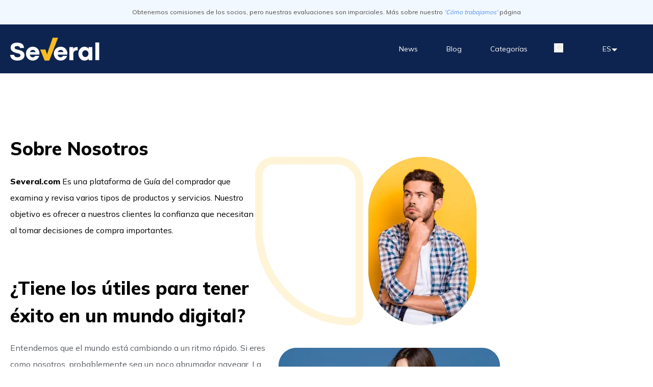

--- FILE ---
content_type: text/html; charset=utf-8
request_url: https://es.several.com/about-us
body_size: 142412
content:
<!DOCTYPE html><html lang="es"><head><meta charSet="utf-8"/><noscript><img src="http://api.trustedform.com/ns.gif" alt="trusted form"/></noscript><script id="LeadIdScript" defer="" type="0b717695dfac56886f4e4b54-text/javascript">(function() {
                    var s = document.createElement('script');
                    s.id = 'LeadIdScript_campaign';
                    s.type = 'text/javascript';
                    s.async = true;
                    s.src = '//create.lidstatic.com/campaign/235df7d8-ca30-cbd7-1eba-1cdf9ba08706.js?snippet_version=2';
                    var LeadIdScript = document.getElementById('LeadIdScript');
                    LeadIdScript.parentNode.insertBefore(s, LeadIdScript);
                    })();</script><script type="0b717695dfac56886f4e4b54-text/javascript">   
                (function(w,d,s,l,i){w[l]=w[l]||[];w[l].push({'gtm.start':
                new Date().getTime(),event:'gtm.js'});var f=d.getElementsByTagName(s)[0],
                j=d.createElement(s),dl=l!='dataLayer'?'&l='+l:'';j.async=true;j.src=
                'https://www.googletagmanager.com/gtm.js?id='+i+dl;f.parentNode.insertBefore(j,f);
                })(window,document,'script','dataLayer','GTM-MVZ5G6B');
                </script><base href="https://es.several.com"/><link rel="apple-touch-icon" sizes="114x114" href="/favIcon/apple-touch-icon.png"/><link rel="icon" type="image/png" sizes="32x32" href="/favIcon/favicon-32x32.png"/><link rel="icon" type="image/png" sizes="16x16" href="/favIcon/favicon-16x16.png"/><link rel="manifest" href="/favIcon/site.webmanifest"/><link rel="icon" href="favicon.ico" type="image/x-icon"/><link rel="shortcut icon" href="favicon.ico" type="image/x-icon"/><meta name="msapplication-TileColor" content="#da532c"/><meta name="theme-color" content="#ffffff"/><script type="application/ld+json">
                        {
                            "@context": "https://schema.org",
                            "@type": "WebSite",
                            "url": "https://www.several.com/",
                            "potentialAction": {
                              "@type": "SearchAction",
                              "target": {
                                "@type": "EntryPoint",
                                "urlTemplate": "https://several.com/search?q={search_term_string}"
                              },
                              "query-input": "required name=search_term_string"
                            }
                          }
                        </script><title>Guía del comprador de Several.com: potencie sus decisiones de compra</title><link rel="canonical" href="https://es.several.com/about-us"/><meta name="title" content="Guía del comprador de Several.com: potencie sus decisiones de compra"/><meta name="description" content="Several.com: su plataforma de comparación experta para reseñas de productos y servicios. Obtenga información clara antes de comprar."/><meta name="keywords" content="vpn , auto warranty"/><meta name="viewport" content="width=device-width, initial-scale=1, shrink-to-fit=no"/><meta http-equiv="x-ua-compatible" content="ie=edge"/><meta name="MobileOptimized" content="width"/><meta name="HandheldFriendly" content="true"/><meta name="referrer" content="origin"/><meta name="rights" content="©2026 Several.com. All rights reserved."/><meta itemProp="name" content="Guía del comprador de Several.com: potencie sus decisiones de compra"/><meta itemProp="description" content="Several.com: su plataforma de comparación experta para reseñas de productos y servicios. Obtenga información clara antes de comprar."/><meta itemProp="image" content="https://several.com/placeholder_several.jpg"/><meta property="og:type" content="website"/><meta property="og:title" content="Guía del comprador de Several.com: potencie sus decisiones de compra"/><meta property="og:url" content="https://several.com/about-us"/><meta property="og:description" content="Several.com: su plataforma de comparación experta para reseñas de productos y servicios. Obtenga información clara antes de comprar."/><meta property="og:image" content="https://several.com/placeholder_several.jpg"/><meta property="og:image:url" content="https://several.com/placeholder_several.jpg"/><meta property="og:site_name" content="Several.com"/><meta property="og:locale" content="es"/><meta property="twitter:card" content="summary_large_image"/><meta property="twitter:url" content="https://several.com/about-us"/><meta property="twitter:title" content="Guía del comprador de Several.com: potencie sus decisiones de compra"/><meta property="twitter:description" content="Several.com: su plataforma de comparación experta para reseñas de productos y servicios. Obtenga información clara antes de comprar."/><meta property="twitter:image" content="https://several.com/placeholder_several.jpg"/><meta name="next-head-count" content="35"/><meta name="viewport" content="width=device-width, initial-scale=1,shrink-to-fit=no,user-scalable=0"/><script type="0b717695dfac56886f4e4b54-text/javascript" src="https://pixel.visitiq.io/vpixel.js" async=""></script><link rel="preload" href="/_next/static/media/3be83a346553616c-s.p.woff2" as="font" type="font/woff2" crossorigin="anonymous" data-next-font="size-adjust"/><link rel="preload" href="/_next/static/css/69932ff427d48cd5.css" as="style"/><link rel="stylesheet" href="/_next/static/css/69932ff427d48cd5.css" data-n-g=""/><link rel="preload" href="/_next/static/css/232810fb70557949.css" as="style"/><link rel="stylesheet" href="/_next/static/css/232810fb70557949.css" data-n-p=""/><noscript data-n-css=""></noscript><script defer="" nomodule="" src="/_next/static/chunks/polyfills-42372ed130431b0a.js" type="0b717695dfac56886f4e4b54-text/javascript"></script><script src="/_next/static/chunks/webpack-a12b6ca173b0024d.js" defer="" type="0b717695dfac56886f4e4b54-text/javascript"></script><script src="/_next/static/chunks/framework-5faa14f67dd0955a.js" defer="" type="0b717695dfac56886f4e4b54-text/javascript"></script><script src="/_next/static/chunks/main-c2185913236192a9.js" defer="" type="0b717695dfac56886f4e4b54-text/javascript"></script><script src="/_next/static/chunks/pages/_app-0a375f5eee8e6064.js" defer="" type="0b717695dfac56886f4e4b54-text/javascript"></script><script src="/_next/static/chunks/pages/about-us-591df447c16b3853.js" defer="" type="0b717695dfac56886f4e4b54-text/javascript"></script><script src="/_next/static/5eFWGNMFzn-qmP3rpAJZO/_buildManifest.js" defer="" type="0b717695dfac56886f4e4b54-text/javascript"></script><script src="/_next/static/5eFWGNMFzn-qmP3rpAJZO/_ssgManifest.js" defer="" type="0b717695dfac56886f4e4b54-text/javascript"></script></head><body class="overflow-x-hidden" dir="ltr"><script type="0b717695dfac56886f4e4b54-text/javascript">vpixel.piximage(&#x27;0865096e-94d9-4870-a8e3-8887f6666fd0&#x27;);</script><div id="__next"><div class="__className_0a2ba1"><div class="undefined fixed hidden float-end me-5 md:me-20 bottom-[70px] right-[10px] md:right-[20px] md:bottom-[20px] hover:cursor-pointer z-[999]"><svg xmlns="http://www.w3.org/2000/svg" width="42" height="42" fill="none" viewBox="0 0 42 42" class=""><circle cx="21" cy="21" r="19" fill="#14244D" stroke="#fff" stroke-width="2"></circle><path fill="#fff" d="M27 23l-7-7-7 7h14z"></path></svg></div><header class="style_header__uEaG2 pb-2 md:pb-0"><div class="h-14 md:h-12 bg-[#F2F8FF] py-4 text-[#494949] text-xs text-center">Obtenemos comisiones de los socios, pero nuestras evaluaciones son imparciales. Más sobre nuestro<!-- --> <a href="/what-we-do" class="italic">&#x27;Cómo trabajamos&#x27;</a> <!-- -->página</div><div class="flex justify-between items-center h-11 lg1048:h-24 max-w-7xl mx-auto px-5"><div class="style_severalLogo__gPoSM"><a href="/" class="block" title="several.com"><svg width="175" height="45" viewBox="0 0 175 45" fill="none" xmlns="http://www.w3.org/2000/svg"><path d="M6.04478 43.351C4.11373 42.4921 2.50878 41.0369 1.4654 39.199C0.506904 37.5483 0.00138943 35.6737 0 33.7648H7.81547C7.79138 34.4172 7.92935 35.0654 8.21704 35.6514C8.50473 36.2375 8.93317 36.7431 9.46404 37.123C10.5631 37.9778 12.0896 38.4052 14.0434 38.4052C16.1805 38.4052 17.7069 38.1 18.6839 37.4894C19.1629 37.1862 19.5516 36.76 19.8094 36.2551C20.0672 35.7503 20.1846 35.1854 20.1493 34.6196C20.1588 34.2713 20.099 33.9245 19.9732 33.5996C19.8474 33.2746 19.6582 32.9779 19.4166 32.7268C18.7815 32.1505 18.0327 31.7137 17.2185 31.4446C15.982 30.9959 14.7174 30.6287 13.4328 30.3455C11.2968 29.8761 9.21111 29.2013 7.20489 28.3306C5.46725 27.6186 3.92002 26.5105 2.68657 25.0945C1.42685 23.5709 0.774502 21.6356 0.854818 19.6603C0.815851 17.8231 1.32609 16.016 2.32022 14.4704C3.39272 12.9103 4.9003 11.7 6.65536 10.99C8.92801 10.0985 11.3594 9.6829 13.7992 9.76888C16.2833 9.69612 18.756 10.1325 21.0651 11.0511C22.8758 11.7855 24.4124 13.0661 25.4613 14.7146C26.4655 16.4132 26.9731 18.3593 26.9267 20.332H19.1113C19.1126 19.8167 18.998 19.3077 18.776 18.8427C18.5541 18.3777 18.2304 17.9685 17.829 17.6454C16.9742 16.9127 15.5699 16.5464 13.6771 16.5464C10.3189 16.5464 8.67028 17.5843 8.67028 19.6603C8.66251 20.3438 8.92599 21.0025 9.40299 21.4921C10.0909 22.0921 10.9046 22.5303 11.7843 22.7743C13.2055 23.2288 14.6533 23.5959 16.1194 23.8734C19.844 24.6061 22.7748 25.8272 24.8507 27.4758C26.9267 29.1244 28.0258 31.5057 28.0258 34.5586C28.0674 36.5745 27.4452 38.5483 26.2551 40.1759C25.0088 41.8093 23.3103 43.0407 21.3704 43.7173C19.0231 44.5682 16.5398 44.982 14.0434 44.9385C11.2906 45.031 8.55357 44.4878 6.04478 43.351V43.351Z" fill="white"></path><path d="M57.2068 33.2772H38.4008C38.6187 34.737 39.3043 36.0868 40.3547 37.1238C41.413 38.0139 42.7577 38.4911 44.1403 38.4671C46.5216 38.4671 48.0481 37.6123 48.7197 35.8416H56.8405C56.4252 37.4757 55.6537 38.9978 54.5813 40.2989C53.4015 41.7242 51.9211 42.871 50.2462 43.6571C48.2073 44.5871 45.9775 45.0221 43.7386 44.9266C41.4997 44.8311 39.3151 44.2078 37.3628 43.1076C35.3402 41.9417 33.6891 40.227 32.6003 38.1618C31.4779 36.0681 30.8906 33.7294 30.8906 31.3538C30.8906 28.9783 31.4779 26.6395 32.6003 24.5458C33.7247 22.5067 35.3676 20.8007 37.3628 19.6001C39.4739 18.3694 41.8801 17.7362 44.3235 17.7683C46.7212 17.7295 49.0845 18.3414 51.162 19.539C53.1012 20.7243 54.6836 22.4122 55.7414 24.4237C56.8422 26.4901 57.4089 28.7989 57.39 31.1401C57.3821 31.856 57.3208 32.5704 57.2068 33.2772ZM49.6356 28.1483C49.5725 27.3844 49.2738 26.659 48.7808 26.0723C48.2752 25.4404 47.6264 24.938 46.8879 24.6069C46.1031 24.2447 45.249 24.0572 44.3846 24.0574C43.1668 24.0546 41.976 24.4161 40.9653 25.0953C39.8795 25.8327 39.0983 26.9393 38.7672 28.2093H49.6356V28.1483Z" fill="white"></path><path d="M111.857 33.2772H93.0508C93.2687 34.737 93.9543 36.0868 95.0047 37.1238C96.063 38.0139 97.4076 38.4911 98.7903 38.4671C101.172 38.4671 102.698 37.6123 103.37 35.8416H111.49C111.075 37.4757 110.304 38.9978 109.231 40.2989C108.052 41.7242 106.571 42.871 104.896 43.6571C102.857 44.5871 100.628 45.0221 98.3886 44.9266C96.1497 44.8311 93.9651 44.2078 92.0128 43.1076C90.0039 41.9243 88.3569 40.214 87.2503 38.1618C86.129 36.0787 85.5416 33.7501 85.5406 31.3844C85.5044 28.9948 86.0937 26.6372 87.2503 24.5458C88.3747 22.5067 90.0176 20.8007 92.0128 19.6001C94.1239 18.3694 96.5301 17.7362 98.9735 17.7683C101.371 17.7295 103.735 18.3414 105.812 19.539C107.751 20.7243 109.334 22.4122 110.391 24.4237C111.492 26.4901 112.059 28.7989 112.04 31.1401C112.032 31.856 111.971 32.5704 111.857 33.2772V33.2772ZM104.286 28.1483C104.222 27.3844 103.924 26.659 103.431 26.0723C102.925 25.4404 102.276 24.938 101.538 24.6069C100.753 24.2447 99.8989 24.0572 99.0345 24.0574C97.8168 24.0546 96.626 24.4161 95.6153 25.0953C94.5294 25.8327 93.7483 26.9393 93.4172 28.2093H104.286V28.1483Z" fill="white"></path><path d="M123.397 18.6228V22.2252C123.946 21.1022 124.81 20.1634 125.883 19.5236C126.957 18.8838 128.193 18.5708 129.442 18.6228H132.373V25.0949H129.808C128.961 25.0505 128.115 25.1976 127.333 25.5254C126.551 25.8531 125.853 26.3529 125.29 26.9877C124.191 28.27 123.703 30.0407 123.703 32.4219V44.1451H116.07V18.6228H123.397Z" fill="white"></path><path d="M139.459 43.1069C137.654 41.8463 136.203 40.1433 135.246 38.1612C134.24 36.0324 133.719 33.7074 133.719 31.3532C133.719 28.9989 134.24 26.6739 135.246 24.5451C136.203 22.563 137.654 20.86 139.459 19.5994C141.216 18.3853 143.306 17.7454 145.442 17.7677C147.174 17.7343 148.89 18.1109 150.449 18.8667C151.831 19.5234 152.996 20.5615 153.807 21.8586V18.6225H161.012V44.1449H153.807V40.9088C153.021 42.2044 151.876 43.2438 150.51 43.9006C148.966 44.63 147.272 44.9856 145.564 44.9386C143.39 44.9612 141.261 44.3224 139.459 43.1069V43.1069ZM150.449 37.1232C151.388 36.5484 152.149 35.724 152.647 34.7419C153.188 33.7065 153.461 32.5519 153.441 31.3837C153.469 30.2342 153.195 29.0975 152.647 28.0865C152.132 27.1163 151.375 26.296 150.449 25.7053C149.546 25.1017 148.482 24.7827 147.396 24.7894C146.306 24.7691 145.23 25.0433 144.282 25.5831C143.345 26.1339 142.583 26.9382 142.084 27.9034C141.522 28.975 141.249 30.1744 141.29 31.3837C141.239 32.6402 141.535 33.8865 142.145 34.9861C142.646 35.9341 143.409 36.7183 144.343 37.2453C145.285 37.7376 146.334 37.9893 147.396 37.978C148.473 37.977 149.528 37.6814 150.449 37.1232V37.1232Z" fill="white"></path><path d="M166.875 9.40332H174.446V44.0845H166.875V9.40332Z" fill="white"></path><path fill-rule="evenodd" clip-rule="evenodd" d="M58.7344 23.2632H69.1143L72.1062 32.6662L83.3409 0H93.7819L76.6245 45H67.5878L58.7344 23.2632Z" fill="#F9BB21"></path></svg></a></div><div class="flex gap-5 items-center"><div class="relative md:hidden block mt-[3px] hover:text-[#F9BB21] border-b-[2px] border-b-transparent hover:border-b-[2px] hover:border-b-[#F9BB21]"><button class="font-extrabold lg1048:font-normal text-white hover:no-underline cursor-pointer style_searchButton__X5flf" aria-label="search"><svg xmlns="http://www.w3.org/2000/svg" width="18" height="18" viewBox="0 0 18 18"><path fill="currentColor" fill-rule="evenodd" d="M10.33 0a7.65 7.65 0 00-5.427 2.241C2.13 5.015 1.93 9.412 4.306 12.42L.264 16.46a.9.9 0 000 1.275.9.9 0 001.277 0l4.04-4.041c3.01 2.372 7.405 2.177 10.179-.596 2.99-2.99 2.986-7.868-.004-10.857A7.65 7.65 0 0010.33.001V0zm.001 1.786a5.852 5.852 0 014.156 1.724 5.868 5.868 0 010 8.314 5.865 5.865 0 01-8.31-.004 5.857 5.857 0 010-8.305 5.867 5.867 0 014.155-1.729z" clip-rule="evenodd"></path></svg></button></div><div class="style_burger___0QkO "><span></span><span></span><span></span></div></div><div class="overflow-auto style_menu__fvVj7 "><ul class="flex justify-center items-center flex-col lg1048:flex-row pt-28 lg1048:pt-0 lg1048:items-center sm:text-sm text-xl"><li class="px-6"><a href="/news" class="style_link__pzW1x  block py-2  m-1 font-extrabold lg1048:font-normal hover:text-[#F9BB21] transition text-white hover:no-underline ">News</a></li><li class="px-6"><a href="/blog" class="style_link__pzW1x  block py-2  m-1 font-extrabold lg1048:font-normal hover:text-[#F9BB21] transition text-white hover:no-underline ">Blog</a></li><li class="sm:pl-6"><a href="/categories" class="style_link__pzW1x  block py-2  m-1 font-extrabold lg1048:font-normal hover:text-[#F9BB21] transition text-white hover:no-underline ">Categorías</a></li><li class="hidden md:block py-2 px-6 ml-6 m-1 hover:text-[#F9BB21] transition cursor-pointer style_search__2ExAN"><button class="font-extrabold lg1048:font-normal text-white hover:no-underline cursor-pointer style_searchButton__X5flf" aria-label="search"><svg xmlns="http://www.w3.org/2000/svg" width="18" height="18" viewBox="0 0 18 18"><path fill="currentColor" fill-rule="evenodd" d="M10.33 0a7.65 7.65 0 00-5.427 2.241C2.13 5.015 1.93 9.412 4.306 12.42L.264 16.46a.9.9 0 000 1.275.9.9 0 001.277 0l4.04-4.041c3.01 2.372 7.405 2.177 10.179-.596 2.99-2.99 2.986-7.868-.004-10.857A7.65 7.65 0 0010.33.001V0zm.001 1.786a5.852 5.852 0 014.156 1.724 5.868 5.868 0 010 8.314 5.865 5.865 0 01-8.31-.004 5.857 5.857 0 010-8.305 5.867 5.867 0 014.155-1.729z" clip-rule="evenodd"></path></svg></button></li><div class="sm:hidden w-[50%] border border-[#F9BB21] mt-5 mb-5"></div><p class="lg1048:hidden m-1 sm:pl-6 pl-0 flex flex-col gap-4 text-xl pb-4 font-extrabold text-white hover:no-underline ">language</p><div class="cursor-pointer  top-[38px] w-[8rem] z-[99] style_languageSwitcherVisible__LO__e" id="languageSwitcher"><div class="flex flex-row items-baseline justify-center gap-5" id="languageSwitcher"><span class="uppercase" id="languageSwitcher">es</span><span id="languageSwitcher" class="z-[-99]"><svg xmlns="http://www.w3.org/2000/svg" width="13" height="6" fill="none" viewBox="0 0 13 6"><path fill="#FFF" d="M.814.223l5.698 5.555L12.21.223H.814z"></path></svg></span></div><div class="flex flex-col mt-3 bg-[white] rounded text-center border border-[#0e2450] shadow absolute w-[128px]" id="languageSwitcher"><div aria-hidden="true" class="rah-static rah-static--height-zero " style="height:0;overflow:hidden"><div><li><a href="https://several.com/about-us" class=" px-3 py-2 block no-underline border border-[#f9f9f9] text-[#0e2450] hover:bg-[#f2f2f2]"><span> <!-- -->English</span></a></li><li><a href="https://ar.several.com/about-us" class=" px-3 py-2 block no-underline border border-[#f9f9f9] text-[#0e2450] hover:bg-[#f2f2f2]"><span> <!-- -->العربية</span></a></li><li><a href="https://es.several.com/about-us" class=" px-3 py-2 block no-underline bg-[#f9bb21] text-[#4B3A22]"><span> <!-- -->Español</span></a></li><li><a href="https://ko.several.com/about-us" class=" px-3 py-2 block no-underline border border-[#f9f9f9] text-[#0e2450] hover:bg-[#f2f2f2]"><span> <!-- -->한국어</span></a></li><li><a href="https://zh.several.com/about-us" class=" px-3 py-2 block no-underline border border-[#f9f9f9] text-[#0e2450] hover:bg-[#f2f2f2]"><span> <!-- -->中文（简体)</span></a></li></div></div></div></div></ul></div></div></header><main><section class="max-w-7xl mx-auto px-5"><section class=" mt-32"><div class=" flex flex-col lg:flex-row lg:gap-[170px] gap-20 items-center lg:items-start"><div class=" sm:max-w-[480px] max-w-[314px] order-2 lg:order-1 mx-2 lg:mx-0"><h1 class="font-extrabold  lg:text-4xl text-2xl leading-9">Sobre Nosotros</h1><p class="font-medium  lg:mt-7 mt-3 leading-8"><span class="font-bold">Several.com</span> <!-- -->Es una plataforma de Guía del comprador que examina y revisa varios tipos de productos y servicios. Nuestro objetivo es ofrecer a nuestros clientes la confianza que necesitan al tomar decisiones de compra importantes.</p></div><div class=" sm:h-[331px] h-[231px]  relative sm:w-[434px] w-[314px] lg:top-9 order-1 lg:order-2 "><span style="box-sizing:border-box;display:block;overflow:hidden;width:initial;height:initial;background:none;opacity:1;border:0;margin:0;padding:0;position:absolute;top:0;left:0;bottom:0;right:0"><img alt="about us image" src="[data-uri]" decoding="async" data-nimg="fill" style="position:absolute;top:0;left:0;bottom:0;right:0;box-sizing:border-box;padding:0;border:none;margin:auto;display:block;width:0;height:0;min-width:100%;max-width:100%;min-height:100%;max-height:100%"/><noscript><img alt="about us image" loading="lazy" decoding="async" data-nimg="fill" style="position:absolute;top:0;left:0;bottom:0;right:0;box-sizing:border-box;padding:0;border:none;margin:auto;display:block;width:0;height:0;min-width:100%;max-width:100%;min-height:100%;max-height:100%" sizes="100vw" srcSet="/_next/image?url=%2FaboutUs%2Faboutusimg1.png&amp;w=640&amp;q=75 640w, /_next/image?url=%2FaboutUs%2Faboutusimg1.png&amp;w=750&amp;q=75 750w, /_next/image?url=%2FaboutUs%2Faboutusimg1.png&amp;w=828&amp;q=75 828w, /_next/image?url=%2FaboutUs%2Faboutusimg1.png&amp;w=1080&amp;q=75 1080w, /_next/image?url=%2FaboutUs%2Faboutusimg1.png&amp;w=1200&amp;q=75 1200w, /_next/image?url=%2FaboutUs%2Faboutusimg1.png&amp;w=1920&amp;q=75 1920w, /_next/image?url=%2FaboutUs%2Faboutusimg1.png&amp;w=2048&amp;q=75 2048w, /_next/image?url=%2FaboutUs%2Faboutusimg1.png&amp;w=3840&amp;q=75 3840w" src="/_next/image?url=%2FaboutUs%2Faboutusimg1.png&amp;w=3840&amp;q=75"/></noscript></span></div></div><div class=" rtl:lg:pb-20 flex lg:gap-[124px] gap-20 flex-col lg:flex-row lg:-mt-16 items-center lg:items-start mt-12"><div class=" sm:max-w-[526px] max-w-[314px]  order-2 lg:order-1 mx-2 lg:mx-0"><h2 class="font-extrabold  lg:text-4xl text-2xl lg:leading-[54px] leading-10 ">¿Tiene los útiles para tener éxito en un mundo digital?</h2><p class="style_paragraphColor__bhpCG font-medium  mt-5   leading-8">Entendemos que el mundo está cambiando a un ritmo rápido. Si eres como nosotros, probablemente sea un poco abrumador navegar. La velocidad a la que llegan las tecnologías se está acelerando y están cambiando la forma en que trabajamos, pensamos y, lo que es más importante, vivimos. En Several.com, estamos montados en esta montaña rusa contigo, atados, hombro con hombro. Hacemos el trabajo pesado por usted al elegir su próxima solución tecnológica o software. Probamos, examinamos y revisamos los mejores productos y lo guiamos a través de todos los entresijos de cada uno. Estamos aquí para ayudarlo a navegar este viaje con facilidad.</p></div><div class=" sm:h-[331px] h-[231px]  relative sm:w-[434px] w-[314px] lg:top-36 order-1 lg:order-2"><span style="box-sizing:border-box;display:block;overflow:hidden;width:initial;height:initial;background:none;opacity:1;border:0;margin:0;padding:0;position:absolute;top:0;left:0;bottom:0;right:0"><img alt="about us image" src="[data-uri]" decoding="async" data-nimg="fill" style="position:absolute;top:0;left:0;bottom:0;right:0;box-sizing:border-box;padding:0;border:none;margin:auto;display:block;width:0;height:0;min-width:100%;max-width:100%;min-height:100%;max-height:100%"/><noscript><img alt="about us image" loading="lazy" decoding="async" data-nimg="fill" style="position:absolute;top:0;left:0;bottom:0;right:0;box-sizing:border-box;padding:0;border:none;margin:auto;display:block;width:0;height:0;min-width:100%;max-width:100%;min-height:100%;max-height:100%" sizes="100vw" srcSet="/_next/image?url=%2FaboutUs%2Faboutusimg2.png&amp;w=640&amp;q=75 640w, /_next/image?url=%2FaboutUs%2Faboutusimg2.png&amp;w=750&amp;q=75 750w, /_next/image?url=%2FaboutUs%2Faboutusimg2.png&amp;w=828&amp;q=75 828w, /_next/image?url=%2FaboutUs%2Faboutusimg2.png&amp;w=1080&amp;q=75 1080w, /_next/image?url=%2FaboutUs%2Faboutusimg2.png&amp;w=1200&amp;q=75 1200w, /_next/image?url=%2FaboutUs%2Faboutusimg2.png&amp;w=1920&amp;q=75 1920w, /_next/image?url=%2FaboutUs%2Faboutusimg2.png&amp;w=2048&amp;q=75 2048w, /_next/image?url=%2FaboutUs%2Faboutusimg2.png&amp;w=3840&amp;q=75 3840w" src="/_next/image?url=%2FaboutUs%2Faboutusimg2.png&amp;w=3840&amp;q=75"/></noscript></span></div></div></section><section class=" mt-32 style_mainContainer__30lPw"><div class="pt-20 text-center pb-[73px] "><h2 class="lg:text-4xl text-2xl lg:leading-9 leading-7  font-extrabold">¿Por qué la gente confía en nosotros?</h2><p class="lg:max-w-[1095px] max-w-[526px]   lg:mx-auto px-5 mx-auto  font-medium mt-6">Porque creemos en nosotros mismos y en nuestro trabajo. Somos honestos, comprometidos y decididos a guiarlo hacia los mejores productos y servicios que existen.</p><div class="mt-10 flex flex-col lg:flex-row px-5 lg:px-0  style_shadowStyle__Nn06D gap-4"><div class=""><div class=" mx-auto sm:w-[204px] sm:h-[202px] w-[102px] h-[101px] "><svg xmlns="http://www.w3.org/2000/svg" width="100%" height="100%" fill="none" viewBox="0 0 201 202"><g clip-path="url(#clip0_7_23107)"><path fill="#CADDFF" d="M48.667 50.282C69.691 29.407 63.672 16.325 78.059 6.66c22.135-14.873 63.451-2.078 87.824 18.379 29.84 25.06 45.256 70.8 27.71 112.185-18.681 44.074-67.85 66.954-111.72 60.059-39.177-6.158-77.686-36.617-81.546-73.148-.417-3.959-2.263-25.364 10.675-43.819 10.719-15.252 21-13.483 37.665-30.032z"></path><path fill="#99B9FF" d="M138.242 18.245l.347-2.786-2.875-1.038a11.398 11.398 0 00-.264-1.947l2.484-1.783-1.089-2.587-3.009.543a11.716 11.716 0 00-1.196-1.543l1.264-2.793-2.232-1.703-2.331 1.976a11.764 11.764 0 00-1.807-.73l-.299-3.051-2.775-.348-1.039 2.886a11.8 11.8 0 00-1.941.265l-1.775-2.49-2.57 1.105.539 3.02c-.545.356-1.058.757-1.536 1.2l-2.785-1.266-1.698 2.238 1.97 2.341a11.586 11.586 0 00-.728 1.813l-3.04.299-.349 2.788 2.875 1.039c.034.655.122 1.306.264 1.946l-2.482 1.784 1.094 2.579 3.011-.543c.354.547.754 1.063 1.194 1.543l-1.264 2.793 2.232 1.703 2.334-1.976c.58.295 1.185.539 1.807.73l.296 3.054 2.778.345 1.036-2.885c.653-.032 1.303-.121 1.941-.266l1.778 2.492 2.577-1.095-.554-3.024a11.84 11.84 0 001.539-1.202l2.782 1.267 1.698-2.24-1.967-2.338c.293-.584.537-1.19.728-1.816l3.037-.299zm-15.095 3.985a7.199 7.199 0 01-3.824-1.704 7.237 7.237 0 01-2.128-7.744 7.23 7.23 0 012.414-3.428 7.196 7.196 0 0110.87 2.461 7.244 7.244 0 01-2.013 8.947 7.194 7.194 0 01-5.319 1.468z"></path><path fill="#5479F7" d="M123.645 30.008h-.046l-2.776-.348a.36.36 0 01-.318-.326l-.269-2.815a12.087 12.087 0 01-1.417-.574l-2.149 1.822a.365.365 0 01-.454.012l-2.232-1.703a.363.363 0 01-.133-.202.364.364 0 01.021-.24l1.165-2.575c-.337-.386-.65-.792-.936-1.216l-2.773.486a.364.364 0 01-.401-.216l-1.087-2.587a.363.363 0 01.122-.438l2.29-1.644a11.944 11.944 0 01-.206-1.518l-2.652-.959a.366.366 0 01-.243-.39l.347-2.785a.361.361 0 01.325-.319l2.805-.275c.16-.486.351-.961.572-1.423l-1.814-2.156a.362.362 0 010-.455l1.698-2.24a.363.363 0 01.439-.112l2.567 1.168c.384-.339.789-.653 1.213-.94l-.485-2.785a.36.36 0 01.218-.399l2.577-1.093a.362.362 0 01.439.124l1.637 2.295c.499-.102 1.004-.17 1.512-.207l.97-2.662a.365.365 0 01.386-.243l2.778.348a.369.369 0 01.318.326l.274 2.815c.483.16.956.35 1.414.571l2.152-1.822a.362.362 0 01.454 0l2.232 1.703a.36.36 0 01.111.44l-1.167 2.577c.338.385.651.792.937 1.217l2.775-.502a.363.363 0 01.398.22l1.089 2.586a.369.369 0 01-.123.438l-2.288 1.644c.1.502.169 1.009.206 1.519l2.649.958a.36.36 0 01.243.387l-.347 2.788a.367.367 0 01-.325.316l-2.805.278a12.1 12.1 0 01-.572 1.42l1.815 2.159a.367.367 0 010 .455l-1.699 2.238a.365.365 0 01-.441.112l-2.567-1.165c-.385.337-.79.651-1.213.939l.485 2.783a.371.371 0 01-.216.402l-2.579 1.092a.363.363 0 01-.436-.124l-1.638-2.297c-.5.102-1.005.172-1.514.21l-.956 2.659a.365.365 0 01-.356.248zm-2.439-1.024l2.199.274.938-2.613a.368.368 0 01.323-.243c.63-.033 1.257-.12 1.873-.258a.357.357 0 01.374.144l1.608 2.253 2.043-.866-.485-2.733a.373.373 0 01.16-.37 11.256 11.256 0 001.489-1.162.366.366 0 01.398-.064l2.518 1.146 1.337-1.773-1.78-2.117a.375.375 0 01-.084-.194.372.372 0 01.037-.207c.285-.565.522-1.153.709-1.757a.366.366 0 01.313-.243l2.751-.273.274-2.207-2.601-.939a.367.367 0 01-.242-.323 11.42 11.42 0 00-.243-1.879.368.368 0 01.143-.377l2.247-1.613-.861-2.048-2.722.486a.372.372 0 01-.372-.16c-.343-.53-.73-1.03-1.157-1.494a.367.367 0 01-.063-.399l1.143-2.528-1.766-1.34-2.111 1.787a.366.366 0 01-.4.047 11.172 11.172 0 00-1.752-.708.359.359 0 01-.243-.314l-.269-2.762-2.2-.275-.939 2.611a.363.363 0 01-.323.243c-.63.032-1.255.119-1.87.258a.364.364 0 01-.377-.143l-1.606-2.253-2.042.863.485 2.733a.359.359 0 01-.16.37c-.527.346-1.025.735-1.49 1.162a.359.359 0 01-.395.066l-2.545-1.165-1.339 1.773 1.78 2.117a.358.358 0 01.046.402 11.32 11.32 0 00-.706 1.756.36.36 0 01-.313.243l-2.751.278-.276 2.207 2.6.941a.361.361 0 01.243.324c.032.632.118 1.26.257 1.878a.363.363 0 01-.143.375l-2.246 1.615.861 2.049 2.722-.487a.36.36 0 01.369.16c.345.53.733 1.03 1.159 1.495a.364.364 0 01.063.396l-1.14 2.53 1.766 1.341 2.111-1.788a.367.367 0 01.4-.046c.562.286 1.147.524 1.749.71a.362.362 0 01.243.314l.281 2.774zm2.849-6.326a7.558 7.558 0 01-5.903-2.836 7.603 7.603 0 01.977-10.517 7.554 7.554 0 0110.513.652 7.6 7.6 0 01-.322 10.558 7.555 7.555 0 01-5.265 2.143zm0-14.457a6.829 6.829 0 00-4.255 1.495 6.876 6.876 0 00-1.909 8.32 6.856 6.856 0 003.175 3.209 6.823 6.823 0 008.311-1.848 6.87 6.87 0 00-2.317-10.486 6.834 6.834 0 00-3.005-.697V8.2z"></path><path fill="#99B9FF" d="M170.427 37.63l1.65-3.143-2.943-2.518c.251-.786.434-1.593.548-2.41l3.734-1.003-.138-3.55-3.792-.703a14.96 14.96 0 00-.728-2.36l2.737-2.742-1.888-3.002-3.639 1.296a14.688 14.688 0 00-1.815-1.676l1.005-3.747-3.132-1.652-2.511 2.954a14.556 14.556 0 00-2.407-.55l-.995-3.742-3.539.141-.704 3.815c-.803.178-1.59.422-2.353.73l-2.734-2.744-3.014 1.902 1.291 3.65a14.712 14.712 0 00-1.674 1.82l-3.741-1.005-1.65 3.146 2.943 2.515c-.25.787-.434 1.594-.55 2.411l-3.732 1.003.139 3.55 3.804.703c.177.805.42 1.595.727 2.36l-2.739 2.742 1.89 3.002 3.639-1.297c.564.61 1.179 1.17 1.837 1.677l-1.004 3.746 3.134 1.652 2.511-2.953c.784.251 1.589.435 2.404.55l.997 3.742 3.54-.142.704-3.815c.803-.178 1.59-.422 2.353-.73l2.732 2.745 2.996-1.895-1.291-3.65a14.774 14.774 0 001.672-1.82l3.726.998zm-19.622-2.026a9.134 9.134 0 01-3.77-3.728 9.163 9.163 0 01.924-10.12 9.113 9.113 0 014.382-2.98 9.093 9.093 0 015.294-.037 9.119 9.119 0 014.423 2.92 9.172 9.172 0 01-1.175 12.882 9.11 9.11 0 01-6.666 2.078 9.092 9.092 0 01-3.412-1.015z"></path><path fill="#5479F7" d="M153.986 46.304a.37.37 0 01-.352-.27l-.934-3.51a15.319 15.319 0 01-1.994-.455l-2.356 2.768a.366.366 0 01-.446.088l-3.133-1.652a.362.362 0 01-.181-.419l.941-3.515a14.819 14.819 0 01-1.504-1.39l-3.416 1.217a.363.363 0 01-.43-.15l-1.89-3.003a.366.366 0 01-.052-.235.365.365 0 01.103-.218l2.57-2.574a15.214 15.214 0 01-.605-1.946l-3.573-.667a.366.366 0 01-.299-.343l-.138-3.55a.368.368 0 01.269-.367l3.501-.94a15.91 15.91 0 01.456-1.999l-2.76-2.36a.362.362 0 01-.085-.448l1.649-3.143a.367.367 0 01.418-.183l3.503.942c.427-.534.89-1.04 1.385-1.51l-1.213-3.424a.371.371 0 010-.242.36.36 0 01.151-.189l2.993-1.898a.365.365 0 01.452.052l2.576 2.574c.633-.246 1.281-.45 1.941-.609l.66-3.579a.363.363 0 01.344-.299l3.54-.14a.36.36 0 01.364.27l.936 3.51c.674.107 1.341.259 1.995.455l2.355-2.769a.367.367 0 01.447-.087l3.132 1.654a.362.362 0 01.182.416l-.942 3.516c.532.428 1.035.893 1.505 1.389l3.415-1.216a.365.365 0 01.43.15l1.887 3.003a.366.366 0 01-.048.453l-2.569 2.573c.243.635.445 1.285.604 1.947l3.568.66a.36.36 0 01.299.342l.138 3.55a.367.367 0 01-.269.367l-3.503.94a15.37 15.37 0 01-.454 2l2.758 2.36a.362.362 0 01.085.447l-1.647 3.146a.371.371 0 01-.417.182l-3.504-.944a14.95 14.95 0 01-1.387 1.511l1.213 3.424a.364.364 0 01-.001.241.365.365 0 01-.15.19l-2.993 1.897a.369.369 0 01-.454-.051l-2.564-2.574a15.27 15.27 0 01-1.941.608l-.66 3.581a.365.365 0 01-.342.297l-3.54.141-.019.008zm-3.397-5.021c.037 0 .074.006.109.017.766.245 1.55.425 2.346.535a.366.366 0 01.301.268l.922 3.462 2.957-.12.651-3.527a.365.365 0 01.279-.292 14.454 14.454 0 002.297-.715.367.367 0 01.393.08l2.528 2.538 2.504-1.584-1.194-3.377a.36.36 0 01.097-.392 14.375 14.375 0 001.631-1.774.358.358 0 01.38-.129l3.455.93 1.378-2.628-2.719-2.326a.367.367 0 01-.112-.39 14.47 14.47 0 00.536-2.352.362.362 0 01.267-.302l3.45-.927-.114-2.965-3.518-.65a.364.364 0 01-.291-.28 14.562 14.562 0 00-.711-2.301.37.37 0 01.08-.397l2.533-2.535-1.579-2.511-3.368 1.2a.363.363 0 01-.39-.098 14.195 14.195 0 00-1.769-1.633.366.366 0 01-.129-.384l.93-3.465-2.618-1.379-2.319 2.73a.37.37 0 01-.389.112 14.342 14.342 0 00-2.343-.535.37.37 0 01-.303-.268l-.92-3.462-2.957.119-.653 3.528a.366.366 0 01-.279.292c-.784.173-1.551.413-2.295.715a.359.359 0 01-.393-.08l-2.528-2.538-2.504 1.584 1.194 3.377a.368.368 0 01-.097.392 14.17 14.17 0 00-1.63 1.776.368.368 0 01-.381.126l-3.455-.93-1.38 2.629 2.722 2.328a.367.367 0 01.111.387 14.356 14.356 0 00-.536 2.352.37.37 0 01-.267.302l-3.452.927.116 2.966 3.518.65a.365.365 0 01.289.28c.174.786.413 1.556.713 2.304a.372.372 0 01-.08.394l-2.533 2.537 1.58 2.509 3.362-1.2a.36.36 0 01.391.098c.543.593 1.134 1.139 1.768 1.632a.366.366 0 01.129.385l-.929 3.464 2.62 1.38 2.322-2.73a.358.358 0 01.271-.13h.005zm4.43-4.27a9.465 9.465 0 01-5.733-1.943 9.515 9.515 0 01-3.394-5.025 9.536 9.536 0 01.327-6.06 9.509 9.509 0 013.916-4.628 9.462 9.462 0 0111.406 1.23 9.523 9.523 0 012.845 5.357c.339 2.049 0 4.153-.965 5.991a9.434 9.434 0 01-3.49 3.723 9.393 9.393 0 01-4.912 1.355zm.041-18.284a8.732 8.732 0 00-5.805 2.198 8.792 8.792 0 00-1.414 11.55 8.75 8.75 0 005.103 3.541 8.727 8.727 0 006.161-.743 8.766 8.766 0 004.119-4.655 8.794 8.794 0 00.005-6.223 8.768 8.768 0 00-4.112-4.66 8.656 8.656 0 00-4.057-1.003v-.005z"></path><path fill="#000" d="M39.188 166.174a.36.36 0 01-.22-.075 79.085 79.085 0 01-21.03-24.645 79.311 79.311 0 01-9.405-31.035.367.367 0 01.599-.312c.074.063.12.152.128.249a78.595 78.595 0 009.32 30.746 78.371 78.371 0 0020.832 24.418.367.367 0 01-.06.617.353.353 0 01-.164.037z"></path><path fill="#000" d="M40.905 167.454a.364.364 0 01-.213-.069 83.927 83.927 0 01-1.718-1.287.364.364 0 11.442-.579c.56.431 1.133.859 1.698 1.275a.368.368 0 01.131.407.364.364 0 01-.344.253h.004zM40.271 176.283a.363.363 0 01-.208-.066 88.559 88.559 0 01-20.928-20.734 90.647 90.647 0 01-13.452-27.665.367.367 0 01.243-.453c.045-.014.093-.018.14-.014a.36.36 0 01.245.132c.03.037.052.08.066.125 5.677 19.465 17.785 36.52 34.098 48.006a.366.366 0 01.007.594.363.363 0 01-.215.07l.004.005zM7.234 105.784a2.4 2.4 0 01-1.632-.633 2.418 2.418 0 011.221-4.16 2.406 2.406 0 012.735 1.779 2.418 2.418 0 01-1.54 2.88 2.405 2.405 0 01-.784.134zm0-4.087a1.671 1.671 0 00-1.613 2.089 1.67 1.67 0 001.895 1.235 1.676 1.676 0 00-.283-3.324zM19.553 135.063a.363.363 0 01-.305-.165l-2.055-3.163a.364.364 0 01.226-.555l3.27-.73a.364.364 0 01.427.465l-1.213 3.893a.364.364 0 01-.298.243l-.052.012zm-1.455-3.277l1.349 2.068.796-2.547-2.145.479zM189.785 70.498a.354.354 0 01-.187-.054.36.36 0 01-.165-.225.36.36 0 01.041-.276l.971-1.615a.372.372 0 01.094-.11.371.371 0 01.276-.074.37.37 0 01.243.15.364.364 0 01.008.413l-.971 1.613a.367.367 0 01-.31.178zM187.515 74.26a.37.37 0 01-.352-.278.379.379 0 01-.007-.143.378.378 0 01.049-.134l.97-1.616a.366.366 0 01.493-.11.365.365 0 01.128.49l-.97 1.613a.366.366 0 01-.311.177zM188.07 70.921a.364.364 0 01-.19-.053l-1.608-.973a.367.367 0 01-.145-.514.363.363 0 01.521-.11l1.611.974a.364.364 0 01.158.41.363.363 0 01-.347.269v-.003zM191.82 73.199a.363.363 0 01-.19-.054l-1.608-.973a.367.367 0 01-.145-.514.363.363 0 01.521-.109l1.611.973a.367.367 0 01-.011.63.356.356 0 01-.178.047zM185.213 64.117a2.89 2.89 0 01-2.645-1.761 2.981 2.981 0 01-.049-2.241 2.966 2.966 0 011.527-1.638 2.819 2.819 0 012.183-.055 2.892 2.892 0 011.611 1.566 2.976 2.976 0 01-1.477 3.879 2.82 2.82 0 01-1.15.25zm0-5.16c-.299 0-.594.064-.866.187a2.235 2.235 0 00-1.107 2.92 2.179 2.179 0 002.034 1.322 2.09 2.09 0 00.812-.189 2.239 2.239 0 001.106-2.92 2.167 2.167 0 00-1.982-1.32h.003z"></path><path fill="#99B9FF" d="M194.15 98.431c1.392 0 2.52-1.154 2.52-2.579 0-1.424-1.128-2.579-2.52-2.579-1.393 0-2.521 1.155-2.521 2.58 0 1.424 1.128 2.578 2.521 2.578zM155.347 45.11l-19.651-9.671a208.843 208.843 0 01-44.397-29.44L90.33.01s-6.662.073-8.089 0a6.66 6.66 0 00-5.066 1.905 208.98 208.98 0 01-49.467 36.009l-12.858 6.722c-2.984 1.562-4.083 4.316-3.186 8.272l16.794 71.134c7.307 19.9 36.742 46.531 53.312 60.392a15.926 15.926 0 0010.362 3.73c1.626 0 8.361.204 8.361.204s1.426-2.844 3.311-4.766c14.891-15.172 41.015-44.378 46.311-67.375l8.79-63.581a6.73 6.73 0 00-.467-4.394 6.706 6.706 0 00-3.09-3.151z"></path><path fill="#fff" d="M162.788 45.492l-19.506-9.595A207.268 207.268 0 0199.227 6.7l-5.022-4.346a6.63 6.63 0 00-8.976.282 207.256 207.256 0 01-49.082 35.717L23.4 45.025a6.655 6.655 0 00-3.12 3.508 6.68 6.68 0 00-.034 4.701l16.66 70.579c7.252 19.746 36.772 46.417 53.214 60.173a15.888 15.888 0 0021.548-1.075c14.775-15.053 40.695-44.038 45.95-66.852l8.734-63.085a6.688 6.688 0 00-.481-4.364 6.658 6.658 0 00-3.083-3.118z"></path><path fill="#CADDFF" d="M150.807 53.874l-16.144-7.947A171.597 171.597 0 0198.19 21.752l-4.153-3.596a5.488 5.488 0 00-7.439.243 171.576 171.576 0 01-40.637 29.564l-10.555 5.522a5.512 5.512 0 00-2.587 2.904 5.533 5.533 0 00-.031 3.894l13.795 58.439c6.004 16.349 30.447 38.441 44.057 49.82a13.159 13.159 0 0017.844-.89c12.232-12.465 33.693-36.456 38.045-55.351l7.22-52.234a5.523 5.523 0 00-2.942-6.192z"></path><path fill="#000" d="M104.952 187.356a.368.368 0 01-.354-.312.363.363 0 01.25-.401 15.596 15.596 0 006.55-3.988c12.131-12.355 28.659-30.853 38.575-48.816a.361.361 0 01.495-.143.368.368 0 01.143.496c-9.947 18.036-26.534 36.588-38.691 48.974a16.34 16.34 0 01-6.863 4.175.37.37 0 01-.105.015zM87.97 182.551a.354.354 0 01-.243-.086 424.906 424.906 0 01-14.125-12.495.368.368 0 01-.095-.395.365.365 0 01.59-.141 421.155 421.155 0 0014.098 12.474.365.365 0 01-.243.643h.017zM54.163 150.08a.371.371 0 01-.15-.032.372.372 0 01-.124-.092c-8.863-10.068-14.686-18.822-17.33-26.016l-.014-.042L19.89 53.341a7.06 7.06 0 01.054-4.947 7.035 7.035 0 013.286-3.69l12.75-6.671A206.751 206.751 0 0084.985 2.377a6.956 6.956 0 019.479-.3l5.022 4.346a206.947 206.947 0 0043.977 29.148l19.496 9.598a6.987 6.987 0 013.244 3.279c.68 1.43.856 3.048.499 4.592l-5.337 40.064a.37.37 0 01-.413.316.367.367 0 01-.315-.413l5.337-40.08v-.033a6.286 6.286 0 00-.439-4.124 6.265 6.265 0 00-2.911-2.947l-19.496-9.595A207.698 207.698 0 0198.996 6.976L93.974 2.63a6.234 6.234 0 00-8.49.268 207.488 207.488 0 01-49.168 35.78l-12.749 6.67a6.306 6.306 0 00-2.948 3.317 6.329 6.329 0 00-.038 4.443.26.26 0 010 .041l16.655 70.557c2.615 7.107 8.397 15.776 17.186 25.766a.362.362 0 01-.271.605l.012.003z"></path><path fill="#5479F7" d="M109.477 124.971a.364.364 0 01-.353-.28.368.368 0 01.042-.277l14.113-23.011a.363.363 0 01.489-.128c.055.031.1.076.132.13l13.499 22.396a.368.368 0 01-.123.502.362.362 0 01-.501-.123l-13.188-21.897-13.799 22.503a.366.366 0 01-.311.185zM124.083 137.649h-.859c-6.507 0-13.744-5.165-13.744-11.678h28.225c0 6.513-7.115 11.678-13.622 11.678z"></path><path fill="#000" d="M124.08 138.014h-.859c-3.261 0-6.827-1.299-9.539-3.477-2.946-2.367-4.569-5.413-4.569-8.578a.366.366 0 01.364-.365h28.225a.36.36 0 01.257.107.361.361 0 01.107.258c0 3.163-1.601 6.214-4.508 8.576-2.719 2.212-6.174 3.479-9.478 3.479zm-14.232-11.678c.27 6.202 7.305 10.948 13.373 10.948h.859c6.014 0 12.984-4.759 13.248-10.948h-27.48z"></path><path fill="#99B9FF" d="M138.432 123.621h-30.178a.864.864 0 00-.863.866v1.346c0 .478.386.866.863.866h30.178a.865.865 0 00.864-.866v-1.346a.865.865 0 00-.864-.866z"></path><path fill="#000" d="M138.43 127.064h-30.173a1.234 1.234 0 01-1.23-1.234v-1.341a1.234 1.234 0 011.23-1.233h30.173a1.234 1.234 0 011.228 1.233v1.341a1.234 1.234 0 01-1.228 1.234zm-30.175-3.078a.506.506 0 00-.464.311.506.506 0 00-.038.192v1.341a.503.503 0 00.502.504h30.175a.502.502 0 00.5-.504v-1.341a.503.503 0 00-.5-.503h-30.175z"></path><path fill="#5479F7" d="M169.972 124.728a.362.362 0 01-.317-.188.377.377 0 01-.046-.186.37.37 0 01.055-.183l14.112-23.011a.36.36 0 01.308-.176.369.369 0 01.311.178l13.499 22.396a.366.366 0 01-.624.379l-13.19-21.897-13.8 22.503a.354.354 0 01-.308.185zM184.571 137.406h-.859c-6.506 0-13.743-5.165-13.743-11.678h28.222c0 6.513-7.115 11.678-13.62 11.678z"></path><path fill="#000" d="M184.572 137.771h-.859c-3.263 0-6.829-1.299-9.539-3.477-2.948-2.367-4.569-5.413-4.569-8.578a.364.364 0 01.364-.365h28.223a.364.364 0 01.364.365c0 3.162-1.599 6.213-4.505 8.576-2.72 2.211-6.177 3.479-9.479 3.479zm-14.231-11.678c.266 6.201 7.302 10.948 13.372 10.948h.859c6.012 0 12.984-4.759 13.249-10.948h-27.48z"></path><path fill="#99B9FF" d="M198.924 123.377h-30.178a.864.864 0 00-.863.866v1.346c0 .478.386.866.863.866h30.178a.865.865 0 00.864-.866v-1.346a.865.865 0 00-.864-.866z"></path><path fill="#000" d="M198.925 126.819h-30.166a1.235 1.235 0 01-1.228-1.233v-1.341a1.236 1.236 0 011.228-1.233h30.175a1.231 1.231 0 011.23 1.233v1.341a1.223 1.223 0 01-.364.875 1.236 1.236 0 01-.875.358zm-30.166-3.077a.501.501 0 00-.5.503v1.341a.506.506 0 00.5.503h30.175a.51.51 0 00.355-.147.497.497 0 00.148-.356v-1.341a.488.488 0 00-.039-.192.49.49 0 00-.271-.273.51.51 0 00-.193-.038h-30.175z"></path><path fill="#5479F7" d="M157.287 196.557h-4.65l1.397-106.73c.946 0 1.715.685 1.727 1.542l1.526 105.188z"></path><path fill="#000" d="M157.288 196.922h-4.651a.365.365 0 01-.364-.37l1.398-106.731a.365.365 0 01.364-.36c1.138 0 2.076.852 2.091 1.9l1.526 105.191a.36.36 0 01-.105.261.366.366 0 01-.259.109zm-4.282-.73h3.913l-1.521-104.819a1.245 1.245 0 00-1.004-1.14l-1.388 105.959z"></path><path fill="#5479F7" d="M182.985 103.21l.011-1.978-60.876-.351-.012 1.978 60.877.351z"></path><path fill="#000" d="M183.024 103.587l-60.877-.348a.363.363 0 01-.258-.107.375.375 0 01-.104-.26l.012-1.978a.369.369 0 01.364-.363l60.878.348a.365.365 0 01.364.365v1.981a.363.363 0 01-.11.255.364.364 0 01-.269.107zm-60.511-1.075l60.15.343v-1.248l-60.15-.343v1.248z"></path><path fill="#99B9FF" d="M122.961 105.788a2.092 2.092 0 001.443-2.58 2.084 2.084 0 00-2.572-1.447 2.092 2.092 0 00-1.443 2.58 2.086 2.086 0 002.572 1.447z"></path><path fill="#000" d="M123.762 104.441a2.462 2.462 0 01-2.409-2.017 2.47 2.47 0 01.392-1.843 2.455 2.455 0 014.439.945 2.473 2.473 0 01-.392 1.844 2.459 2.459 0 01-2.03 1.071zm0-4.2a1.737 1.737 0 00-1.328.627 1.741 1.741 0 00-.37 1.424 1.728 1.728 0 103.262-1.054 1.736 1.736 0 00-1.564-.997z"></path><path fill="#99B9FF" d="M154.884 106.402a4.268 4.268 0 004.262-4.275 4.268 4.268 0 00-4.262-4.274 4.27 4.27 0 00-4.263 4.274 4.27 4.27 0 004.263 4.275z"></path><path fill="#000" d="M154.884 106.768a4.615 4.615 0 01-2.57-.782 4.64 4.64 0 01-1.967-4.763 4.64 4.64 0 011.266-2.376 4.621 4.621 0 015.042-1.005 4.643 4.643 0 011.5 7.567 4.623 4.623 0 01-3.271 1.359zm0-8.547a3.89 3.89 0 00-2.166.659 3.908 3.908 0 00-1.657 4.014 3.91 3.91 0 001.067 2.002 3.892 3.892 0 005.999-.595 3.915 3.915 0 00-.487-4.936 3.892 3.892 0 00-2.756-1.144z"></path><path fill="#99B9FF" d="M185.499 102.288a2.103 2.103 0 01-.918 2.14 2.09 2.09 0 01-3.184-2.195 2.097 2.097 0 011.664-1.626 2.08 2.08 0 012.136.92c.15.231.252.49.302.761z"></path><path fill="#000" d="M183.434 105.137a2.447 2.447 0 01-2.213-1.424 2.471 2.471 0 01.34-2.614 2.455 2.455 0 012.503-.807 2.45 2.45 0 011.796 1.926 2.47 2.47 0 01-1.968 2.871 2.607 2.607 0 01-.458.048zm0-4.197a1.733 1.733 0 00-1.699 2.049 1.74 1.74 0 001.339 1.393 1.732 1.732 0 002.058-2.026 1.739 1.739 0 00-1.691-1.418l-.007.002z"></path><path fill="#5479F7" d="M189.502 197.355l-68.9-.243-.122-2.555 32.146-4.622 4.609.121 32.388 4.501-.121 2.798z"></path><path fill="#000" d="M189.499 197.72l-68.9-.243a.366.366 0 01-.251-.101.367.367 0 01-.111-.247l-.123-2.555a.366.366 0 01.313-.377l32.145-4.623h.061l4.609.122h.041l32.389 4.501a.36.36 0 01.312.377l-.121 2.798a.364.364 0 01-.364.348zm-68.553-.973l68.206.243.093-2.117-32.042-4.452-4.558-.119-31.782 4.569.083 1.876z"></path><path fill="#fff" d="M76.809 56.63s2.472-5.45 2.355-9.975l6.655 1.027-.541 9.995s-4.738 1.216-8.47-1.046z"></path><path fill="#000" d="M82.24 58.37c-1.666 0-3.752-.294-5.618-1.428a.36.36 0 01-.143-.462c.024-.056 2.426-5.43 2.322-9.825a.373.373 0 01.123-.284.366.366 0 01.296-.085l6.653 1.026a.362.362 0 01.308.38l-.539 10.002a.368.368 0 01-.271.333c-1.027.236-2.077.35-3.13.343zm-4.968-1.892c3.02 1.666 6.67 1.094 7.66.892l.506-9.386-5.905-.913c-.031 3.898-1.754 8.227-2.26 9.407z"></path><path fill="#fff" d="M89.603 42.56a1.299 1.299 0 00-.425-.087c1.276-7.5-2.249-6.778-5.077-7.078-2.83-.299-5.314 2.433-6.097 5.893a1.339 1.339 0 00-.43 0c-.902.149-1.467.553-1.28 1.716.17 1.048.89 2.471 1.698 2.506.604 2.737 1.679 4.994 4.832 5.248 3.28.262 4.329-1.604 5.49-4.154.796.141 1.828-1.562 2.21-2.554.425-1.102-.067-1.156-.921-1.49z"></path><path fill="#000" d="M83.436 51.143c-.204 0-.418 0-.64-.026-3.429-.275-4.528-2.796-5.096-5.297-.936-.292-1.589-1.757-1.754-2.764-.106-.666 0-1.168.318-1.535a2.006 2.006 0 011.264-.599c.069-.01.137-.016.206-.02.954-3.712 3.615-6.167 6.417-5.87.308.032.633.054.949.073 1.439.093 2.928.187 3.865 1.375.868 1.102 1.074 2.92.642 5.69.048.014.095.03.141.05l.223.084c.447.168.835.312 1.005.696.13.294.1.657-.102 1.178-.28.73-1.254 2.623-2.314 2.783-1.14 2.445-2.242 4.182-5.124 4.182zm-5.658-9.508a.893.893 0 00-.14 0c-.31.022-.603.148-.833.358-.17.194-.218.501-.145.939.172 1.068.854 2.19 1.349 2.202a.358.358 0 01.34.285c.538 2.433 1.455 4.717 4.507 4.963 3 .243 3.94-1.328 5.13-3.942a.367.367 0 01.394-.209c.415.07 1.342-1.124 1.81-2.326.162-.42.133-.57.114-.613-.046-.107-.313-.207-.595-.311l-.242-.09a.97.97 0 00-.308-.061.363.363 0 01-.345-.426c.464-2.725.32-4.518-.436-5.48-.757-.96-2.002-1.011-3.341-1.096-.323-.022-.658-.044-.97-.078-2.47-.26-4.918 2.15-5.707 5.61a.365.365 0 01-.415.28 1.029 1.029 0 00-.167-.005z"></path><path fill="#000" d="M76.293 40.4c.068.221-.087-.217 0 0 .292.73 2.184 2.45 2.356 2.433.611-.056.466-4.538 2.089-5.353 5.323-2.708 6.67.511 6.846.8.728 1.217.959 3.336 1.048 4.553a.287.287 0 00.401.24.287.287 0 00.133-.12c.728-1.322 2.145-3.874 2.3-4.504.485-1.922-.121-4.29-1.848-5.394-.527-.336-1.1-.591-1.624-.93-.524-.338-.97-.742-1.54-.99-.844-.37-1.698-.275-2.596-.285-.823 0-1.638-.16-2.458-.029a6.124 6.124 0 00-4.204 2.776 8.216 8.216 0 00-.903 6.803z"></path><path fill="#fff" d="M65.6 181.256l-1.003 10.535h-3.726l-.18-10.36 4.908-.175z"></path><path fill="#000" d="M64.598 192.155h-3.726a.363.363 0 01-.364-.357l-.18-10.36a.368.368 0 01.352-.372l4.908-.173a.355.355 0 01.276.114.369.369 0 01.1.285l-1.004 10.532a.365.365 0 01-.362.331zm-3.367-.73h3.037l.932-9.788-4.137.146.168 9.642z"></path><path fill="#000" d="M64.74 201.861a27.58 27.58 0 01-7.294-.244 1.641 1.641 0 01-1.117-.747 1.655 1.655 0 01-.193-1.333c.675-2.413 1.849-6.798 3.576-9.277a.53.53 0 01.461-.222.524.524 0 01.432.276l.313.579.786-1.319a.587.587 0 01.449-.285h1.373a.588.588 0 01.63.487l.197 1.112.833-.73a.267.267 0 01.14-.065.263.263 0 01.154.023.269.269 0 01.157.254l-.124 4.284c-.026.967.048 1.934.223 2.886l.466 2.511a1.659 1.659 0 01-1.463 1.81z"></path><path fill="#CADDFF" d="M60.798 200.567a14.642 14.642 0 01-3.705-.447.363.363 0 01-.28-.304.362.362 0 01.182-.371.357.357 0 01.283-.031c3.559.939 7.346 0 7.382 0a.357.357 0 01.276.041.364.364 0 01.173.366.373.373 0 01-.143.24.362.362 0 01-.129.061c-1.325.299-2.68.449-4.039.445zM62.982 196.448h-3.47a.365.365 0 010-.73h3.47a.364.364 0 010 .73z"></path><path fill="#fff" d="M93.285 182.691l1.344 12.277 5.143 1.08-.313-14.396-6.174 1.039z"></path><path fill="#000" d="M99.773 196.414h-.075l-5.141-1.08a.363.363 0 01-.289-.319l-1.344-12.277a.365.365 0 01.3-.399l6.175-1.037a.36.36 0 01.425.351l.313 14.396a.367.367 0 01-.131.289.371.371 0 01-.233.076zm-4.809-1.742l4.435.932-.293-13.516-5.423.905 1.281 11.679z"></path><path fill="#000" d="M92.364 200.024c-.075-1.915 0-5.353 1.278-7.214l4.125 1.46v-.881a.518.518 0 01.458-.535l2.295-.132a4.977 4.977 0 012.492.516c2.312 1.141 7.159 3.798 8.518 6.611a1.28 1.28 0 01-.431 1.603 1.273 1.273 0 01-.556.212c-2.201.272-7.305.62-16.74-.144a1.572 1.572 0 01-1.439-1.496z"></path><path fill="#CADDFF" d="M101.178 200.754a63.403 63.403 0 01-7.315-.419.358.358 0 01-.31-.264.372.372 0 01.125-.389.362.362 0 01.27-.076c8.734 1.019 15.6-.163 15.67-.176a.363.363 0 01.26.07.36.36 0 01.142.229.37.37 0 01-.055.265.36.36 0 01-.221.154c-2.835.426-5.7.628-8.566.606zM104.354 197.413a.361.361 0 01-.211-.068l-3.962-2.861a.365.365 0 01.424-.592l3.962 2.862a.358.358 0 01.131.182.37.37 0 01-.131.407.364.364 0 01-.213.07z"></path><path fill="#000" d="M97.393 112.643l-4.397-2.805-7.887 4.275s3.538 2.275 7.638 3.406c6.904 1.898 4.646-4.876 4.646-4.876z"></path><path fill="#5479F7" d="M94.888 102.541s7.448 51.029 5.879 84.911l-7.958.215s-9.115-51.736-13.503-60.285c0 0-12.058 47.166-12.516 59.569 0 0-5.309.535-7.422-.228-1.138-11.971-1.346-25.744-1.402-33.522-.163-22.262 1.955-32.376 3.117-37.174a114.327 114.327 0 013.047-10.406l2.79-7.995 27.968 4.915z"></path><path fill="#000" d="M92.82 188.041a.365.365 0 01-.359-.301c-.087-.501-8.59-48.587-13.045-59.261-1.74 6.888-11.837 47.271-12.254 58.497a.358.358 0 01-.325.348c-.22.024-5.415.535-7.582-.244a.36.36 0 01-.243-.309c-.843-8.897-1.302-19.875-1.401-33.553-.156-21.179 1.71-31.41 3.127-37.262.851-3.52 1.88-7.033 3.057-10.44l2.792-7.997a.362.362 0 01.405-.243l27.968 4.905a.363.363 0 01.298.306c.073.511 7.434 51.453 5.881 84.992a.36.36 0 01-.109.244.357.357 0 01-.245.104l-7.957.214h-.008zm-13.515-61.007a.36.36 0 01.322.197c4.236 8.25 12.65 55.37 13.484 60.078l7.305-.195c1.432-32.227-5.284-80.267-5.851-84.252L67.15 98.054l-2.69 7.703a116.694 116.694 0 00-3.036 10.372c-1.41 5.818-3.263 15.987-3.107 37.086.1 13.535.548 24.416 1.378 33.252 1.827.531 5.618.261 6.73.168.645-12.773 12.394-58.859 12.516-59.329a.362.362 0 01.31-.27l.054-.002z"></path><path fill="#000" d="M79.261 127.917a.359.359 0 01-.328-.196.373.373 0 01-.026-.281 6.985 6.985 0 014.563-4.542.36.36 0 01.276.037.367.367 0 01.133.499.364.364 0 01-.222.17 6.374 6.374 0 00-4.05 4.072.369.369 0 01-.346.241z"></path><path fill="#fff" d="M68.992 58.194s9.11-4.01 23.03.195c13.922 4.204-.256 27.396-.256 27.396H71.023l-2.03-27.59z"></path><path fill="#5479F7" d="M83.747 63.975l3.132 15.075-7.965-.134 2.758-14.9-1.885-3.695 2.155-2.501 1.577-.042 1.9 2.652-1.672 3.545z"></path><path fill="#000" d="M96.59 59.19c-1.533-2.217-5.475-2.19-8.547-2.828-.08-.014-.087.102-.046.312.377 1.844.31 3.751-.194 5.564l-.485 1.681-4.292 13.29-5.73-13.4-.457-1.019a12.655 12.655 0 01-.955-6.878c.019-.153.019-.243 0-.243-2.31.173-6.36.309-8.101.771-14.855 3.956-5.046 25.94-5.046 25.94s-5.539 31.469-3.397 33.618c2.235 2.231 9.819 4.535 20.908-.304 1.055-.46 3.494-5.993 3.494-5.993l.065.197a10.471 10.471 0 001.813 3.319l.373.46s11.779-2.881 11.834 1.537l-1.179-8.216a121.178 121.178 0 01-1.06-23.588s4.2-19.6 1.002-24.22z"></path><path fill="#fff" d="M77.07 63.81c-1.498-2.657-2.723-6.083-1.066-8.25l2.266-2.456s1.233 3.725 4.226 4.691L77.07 63.81z"></path><path fill="#000" d="M77.07 64.175h-.041a.37.37 0 01-.277-.185c-1.48-2.628-2.862-6.265-1.036-8.65l.022-.024 2.266-2.457a.367.367 0 01.614.134c0 .036 1.213 3.562 3.99 4.46a.357.357 0 01.243.243.368.368 0 01-.08.34l-5.43 6.012a.363.363 0 01-.27.127zm-.786-8.38c-1.536 2.027-.243 5.334.859 7.39l4.728-5.248c-2.115-.942-3.277-3.13-3.726-4.168l-1.861 2.026z"></path><path fill="#fff" d="M83.04 57.742c2.05-1.063 2.406-4.367 2.406-4.367s2.365 1.764 2.882 4.38c.762 3.826-.784 6.403-.784 6.403l-4.505-6.416z"></path><path fill="#000" d="M87.546 64.506a.371.371 0 01-.299-.153l-4.505-6.406a.368.368 0 01.012-.439.374.374 0 01.119-.102c1.849-.96 2.21-4.053 2.212-4.082a.363.363 0 01.58-.243c.1.075 2.482 1.878 3.02 4.59.78 3.92-.761 6.553-.827 6.662a.368.368 0 01-.3.178l-.013-.005zm-3.982-6.66l3.92 5.585c.711-1.783.88-3.737.486-5.616-.344-1.742-1.584-3.102-2.273-3.744-.206.988-.762 2.839-2.133 3.783v-.007z"></path><path fill="#CADDFF" d="M67.897 118.929c-2.897 0-5.823-.357-8.098-1.715a.367.367 0 01.098-.668.361.361 0 01.275.041c2.887 1.727 7.002 1.734 10.644 1.513 2.001-.122 4.764-1.183 6.982-2.034.864-.331 1.608-.616 2.217-.813.485-.199 2.167-3.051 3.46-5.579a.37.37 0 01.35-.197.365.365 0 01.317.244c.65 1.841 1.756 3.802 2.297 3.666 4.724-1.182 10.627-1.973 11.917.973a.367.367 0 01-.188.481.363.363 0 01-.479-.189c-.834-1.912-4.871-2.116-11.072-.564-1.192.297-2.303-1.947-2.87-3.363-.995 1.891-2.71 4.956-3.509 5.214-.59.193-1.327.487-2.183.803-2.264.869-5.095 1.947-7.198 2.078-.96.066-1.958.109-2.96.109z"></path><path fill="#000" d="M110.108 79.104c-5.58-10.128-12.016-20.695-14.9-21.106l-.564 20.376c1.049 3.682 2.356 7.241 4.853 10.239 5.597 6.895 13.413 6.238 14.493-2.594 0 0 .141-5.805.141-7.08-.008-.565-1.927-.3-4.023.165z"></path><path fill="#fff" d="M106.285 78.525v3.963c2.669 1.334 5.41 2.168 6.623-.14l.11-4.346-6.733.523z"></path><path fill="#000" d="M110.471 84.155c-1.417 0-3.03-.681-4.348-1.34a.368.368 0 01-.201-.327v-3.963a.367.367 0 01.335-.365l6.732-.52a.356.356 0 01.365.222.381.381 0 01.028.15l-.109 4.345a.39.39 0 01-.041.16c-.636 1.21-1.638 1.638-2.761 1.638zm-3.821-1.888c3.192 1.56 5.022 1.555 5.897-.012l.098-3.852-5.995.458v3.406z"></path><path fill="#fff" d="M100.197 71.654a2.326 2.326 0 011.643-.682 2.317 2.317 0 011.644.683l1.072 1.075c.08-.134.185-.265.275-.394V63.82a.824.824 0 01.786-.859h.213a.93.93 0 01.929.932l.214 6.589c.216-.21.643-.404.643-.487l.213-7.562a1.012 1.012 0 01.696-.973.97.97 0 011.233.893s.061 7.52.107 7.52c.164.004.327.028.485.071l.267-5.574a1.012 1.012 0 01.696-.973.966.966 0 011.117.474.973.973 0 01.115.419l.214 6.355c.164.13.344.238.536.321l.323-4.827a.897.897 0 01.902-.917.877.877 0 01.811.93l-.486 7.553c-.267 2.234-.55 3.682-.749 4.297-.534 1.667-1.885 2.368-4.311 2.616-2.264.23-4.908-1.499-5.192-4.122a1.39 1.39 0 00-.282-.705c-1.135-1.44-2.6-3.31-4.08-3.971a.102.102 0 01-.061-.074.102.102 0 01.027-.091z"></path><path fill="#000" d="M109.376 81.002c-2.29 0-4.852-1.723-5.146-4.467a.973.973 0 00-.204-.519c-1.082-1.377-2.549-3.24-3.942-3.86a.488.488 0 01-.272-.346.47.47 0 01.129-.414 2.685 2.685 0 012.93-.585c.326.136.622.335.871.585l.728.73v-8.299a1.198 1.198 0 01.326-.845c.215-.228.511-.361.824-.371h.214a1.297 1.297 0 011.293 1.297l.162 4.958.182-6.426a1.368 1.368 0 01.956-1.316 1.322 1.322 0 011.174.217 1.274 1.274 0 01.524 1.026c0 1.18.022 2.62.037 3.92l.094-1.92a1.37 1.37 0 01.956-1.309 1.32 1.32 0 011.175.217 1.282 1.282 0 01.524 1.027l.157 4.642.187-2.818a1.3 1.3 0 01.403-.924 1.176 1.176 0 01.88-.334 1.226 1.226 0 011.158 1.295l-.486 7.579c-.242 2.002-.526 3.635-.766 4.38-.558 1.734-1.941 2.59-4.61 2.865-.157.008-.308.015-.458.015zm-8.632-9.33c1.421.802 2.753 2.496 3.843 3.877.206.262.334.576.368.908.262 2.433 2.749 4.007 4.794 3.795 2.38-.243 3.54-.927 4.001-2.362.177-.545.463-1.946.728-4.229l.485-7.542a.511.511 0 00-.466-.543.484.484 0 00-.342.134.57.57 0 00-.177.419l-.323 4.851a.366.366 0 01-.189.297.364.364 0 01-.352-.002l-.286-.154a1.349 1.349 0 01-.301-.202.386.386 0 01-.097-.121.393.393 0 01-.039-.151l-.213-6.355a.562.562 0 00-.243-.455.603.603 0 00-.533-.1.639.639 0 00-.435.625l-.267 5.596a.362.362 0 01-.131.265.367.367 0 01-.283.078 1.948 1.948 0 01-.214-.04.668.668 0 00-.218-.025c-.362 0-.371-.314-.381-.68 0-.206 0-.5-.02-.855 0-.706-.024-1.645-.034-2.587-.021-1.88-.036-3.761-.036-3.761a.546.546 0 00-.243-.443.589.589 0 00-.533-.102.639.639 0 00-.435.625l-.213 7.572c0 .243-.187.35-.422.498a2.565 2.565 0 00-.33.244.366.366 0 01-.388.08.361.361 0 01-.231-.324l-.213-6.588a.584.584 0 00-.347-.534.564.564 0 00-.219-.045h-.213a.464.464 0 00-.422.486v8.49a.364.364 0 01-.068.242l-.08.112c-.066.09-.126.173-.175.256a.367.367 0 01-.268.178.365.365 0 01-.304-.105l-1.073-1.076a1.958 1.958 0 00-2.484-.243l.022-.005z"></path><path fill="#fff" d="M83.847 71.34a2.336 2.336 0 01.8 3.197l-.78 1.307c.15.044.303.112.448.17.049-.024 5.524-1.311 5.524-1.311 4.438-1.304 6.655 4.38 2.54 6.44-1.698.85-3.258 1.79-3.74 1.912 0 0-4.729 1.98-6.495 2.051-1.036.042-1.846-.761-2.967-.416-2.912.893-4.302-1.839-4.02-3.121.485-2.231 0-1.847 2.472-2.762.242-.09 3.06-2.253 3.217-2.46 1.118-1.46 2.57-3.333 2.848-4.933a.104.104 0 01.057-.078.101.101 0 01.096.005z"></path><path fill="#000" d="M82.072 85.474a3.911 3.911 0 01-1.274-.273c-.524-.175-.97-.328-1.509-.163-1.298.399-2.499.165-3.396-.654-.82-.757-1.291-2.003-1.095-2.893.073-.338.127-.616.168-.845.242-1.323.369-1.396 1.926-1.96.18-.064.381-.137.607-.222.267-.136 2.83-2.1 3.064-2.35 1.06-1.377 2.506-3.258 2.768-4.764a.467.467 0 01.699-.324 2.687 2.687 0 011.279 2.708c-.052.35-.173.687-.355.99l-.526.884c.458-.112 1.722-.414 5.322-1.26 2.487-.73 4.29.617 4.903 2.19.614 1.57.209 3.773-2.115 4.938-.684.343-1.347.7-1.929 1.017-.97.52-1.536.825-1.858.915-.4.168-4.83 2-6.594 2.07l-.085-.004zm-2.32-1.237c.439.02.87.112 1.279.273.351.145.726.223 1.106.231 1.68-.066 6.308-2.005 6.366-2.024l.051-.017a14.06 14.06 0 001.72-.859c.587-.316 1.255-.676 1.941-1.024 1.926-.973 2.273-2.715 1.761-4.022-.511-1.307-1.96-2.353-4.037-1.742-2.12.487-5.298 1.248-5.514 1.306a.354.354 0 01-.243 0l-.123-.048a2.789 2.789 0 00-.294-.11.369.369 0 01-.266-.381.361.361 0 01.05-.156l.779-1.307a1.97 1.97 0 00-.371-2.474c-.43 1.576-1.744 3.284-2.817 4.678-.177.23-3.04 2.465-3.396 2.596a33.67 33.67 0 01-.612.222c-.667.243-1.033.374-1.189.528-.155.153-.17.348-.269.88-.044.244-.097.521-.172.867-.126.569.167 1.547.876 2.19.485.452 1.349.904 2.668.486.23-.068.468-.1.706-.093z"></path><path fill="#000" d="M87.795 78.004a.363.363 0 01-.36-.308.366.366 0 01.249-.404l5.538-1.803a.363.363 0 01.428.51.364.364 0 01-.202.183l-5.541 1.805a.355.355 0 01-.112.017zM88.362 79.669A.363.363 0 0188 79.36a.366.366 0 01.25-.404l6.064-1.947a.363.363 0 01.458.238.366.366 0 01-.237.458l-6.065 1.947a.34.34 0 01-.11.017zM88.713 81.293a.363.363 0 01-.36-.304.365.365 0 01.241-.406l5.258-1.84a.364.364 0 01.45.502.364.364 0 01-.208.187l-5.26 1.842a.403.403 0 01-.12.02z"></path><path fill="#fff" d="M78.125 77.25l-3.106 1.275.566 8.493 3.6-.92c-1.223-3.345-2.018-5.315-1.06-8.848z"></path><path fill="#000" d="M75.596 87.376a.368.368 0 01-.364-.34l-.563-8.494a.363.363 0 01.223-.362l3.106-1.275a.363.363 0 01.485.435c-.898 3.3-.211 5.18.926 8.292l.124.333a.371.371 0 01-.118.412.361.361 0 01-.134.067l-3.605.932a.383.383 0 01-.08 0zm-.185-8.62l.52 7.786 2.785-.713c-1.06-2.898-1.779-4.89-1.104-7.983l-2.2.91z"></path><path fill="#000" d="M69.564 78.343L65.14 57.478s-9.704 4.623-17.77 22.462h-.016l-.04.124c-.399.878-1.714 5.06-2.628 8.029a4.966 4.966 0 00.504 4.043 4.948 4.948 0 003.358 2.295c4.78.856 19.702-3.246 28.097-6.983-.988-4.104-1.129-6.51-.212-9.975 0-.012-7.843 1.19-6.868.868z"></path><path fill="#CADDFF" d="M56.812 81.863a.365.365 0 01-.4-.328.367.367 0 01.328-.402l19.267-3.963a.362.362 0 01.455.277.366.366 0 01-.307.436l-19.267 3.966-.076.014zM61.26 93.116a.363.363 0 01-.357-.307.366.366 0 01.242-.404l14.962-5.029a.364.364 0 01.486.366.368.368 0 01-.244.325l-14.961 5.027a.383.383 0 01-.129.022z"></path></g><defs><clipPath id="clip0_7_23107"><path fill="#fff" d="M0 0H201V202H0z"></path></clipPath></defs></svg></div><h3>Honestidad</h3><p>Las revisiones de Several.com no se basan en publicidad paga; se basan en investigaciones y pruebas reales. Nuestro equipo se compromete a brindarle la información técnica más actualizada y reseñas de los mejores productos y servicios nuevos.</p></div><div class=""><div class=" mx-auto sm:w-[204px] sm:h-[202px] w-[102px] h-[101px] "><svg xmlns="http://www.w3.org/2000/svg" width="100%" height="100%" fill="none" viewBox="0 0 204 202"><g clip-path="url(#clip0_7_23195)"><path fill="#CADDFF" d="M192.118 115.28c-3.286-38.729 18.168-55.91 7.921-77.272-6.572-13.701-20.388-20.948-28.815-25.49-36.426-19.689-86.049-14.45-119.03 3.897C19.638 34.537-8.734 77.44 3.158 124.053c11.939 46.796 58.407 70.857 93.554 75.957 55.808 8.102 102.698-28.742 105.265-41.542.48-2.449.676-4.945.585-7.439-.979-9.234-8.657-14.719-10.444-35.761v.012z"></path><path fill="#99B9FF" d="M13.945 196.563l51.61-57.574H95.99l42.172-47.741h30.44l33.811 4.784L61.456 201.444l-13.453.144-34.058-5.025z"></path><path fill="#5479F7" d="M138.164 91.248l34.841 5.459 29.925-.575-34.674-4.884h-30.092zM65.555 138.989l32.382 5.508 32.382-.588-34.675-4.92h-30.09z"></path><path fill="#fff" d="M202.705 96.12h-29.861l-41.12 47.741H97.771l-49.767 57.728h154.701V96.12z"></path><path fill="#5479F7" d="M68.061 201.917H47.997a.37.37 0 01-.334-.212.366.366 0 01.055-.392l49.77-57.561a.364.364 0 01.276-.127h33.784l41.01-47.741a.363.363 0 01.279-.13h29.971a.368.368 0 01.367.366.363.363 0 01-.367.366h-29.803l-41.009 47.753a.371.371 0 01-.279.129h-33.78l-49.135 56.831h19.26a.366.366 0 110 .731v-.013z"></path><path fill="#5479F7" d="M202.812 114.588a.37.37 0 01-.367-.366V96.108a.364.364 0 01.367-.366.368.368 0 01.367.366v18.114a.365.365 0 01-.367.366z"></path><path fill="#CADDFF" d="M89.218 194.883a.364.364 0 01-.333-.212.366.366 0 01.054-.39l18.376-21.476a.372.372 0 01.401-.131.38.38 0 01.131.071.381.381 0 01.129.261.37.37 0 01-.103.272l-18.377 21.476a.366.366 0 01-.278.129zM86.414 181.184a.37.37 0 01-.337-.21.36.36 0 01.056-.392l5.838-6.82a.38.38 0 01.252-.127.364.364 0 01.268.087.366.366 0 01.04.518l-5.835 6.82a.382.382 0 01-.28.126l-.002-.002z"></path><path fill="#99B9FF" d="M30.379 88.91s13.798 7.266 18.136 5.042c4.338-2.224 11.104-11.84 11.104-11.84l-2.102-4.645s-7.497 12.4-21.45 5.887c-3.18-1.48-5.688 5.556-5.688 5.556z"></path><path fill="#000" d="M30.838 88.744c1.992 1.016 13.725 6.82 17.508 4.891 3.895-2 9.927-10.266 10.852-11.557l-1.745-3.851a19.172 19.172 0 01-5.232 4.942c-3.379 2.136-8.953 3.958-16.31.523a1.68 1.68 0 00-1.422-.024c-1.813.753-3.247 4.06-3.65 5.076zm15.516 5.995c-5.628 0-15.66-5.24-16.15-5.498a.368.368 0 01-.176-.446c.071-.194 1.738-4.788 4.177-5.802a2.407 2.407 0 012.016.04c5.655 2.637 10.896 2.481 15.58-.466a18.25 18.25 0 005.397-5.28.365.365 0 01.338-.176.364.364 0 01.31.215l2.105 4.644a.362.362 0 01-.034.359c-.28.397-6.871 9.716-11.239 11.954a5.13 5.13 0 01-2.327.456h.003z"></path><path fill="#5479F7" d="M102.044 96.539c-13.243-1.88-22.463-13.994-20.593-27.057 1.87-13.063 14.12-22.133 27.366-20.255 13.245 1.877 22.462 13.993 20.593 27.056-1.87 13.063-14.124 22.143-27.366 20.256zm52.972-9.1l-5.735-4.051a2.896 2.896 0 01-1.202-2.874 39.97 39.97 0 00.49-3.5c.057-.547.27-1.067.613-1.498a2.92 2.92 0 011.325-.938l6.606-2.35a2.932 2.932 0 001.515-1.22 2.913 2.913 0 00.416-1.894l-.71-5.524a2.944 2.944 0 00-.88-1.738 2.97 2.97 0 00-1.777-.812l-7.02-.682a2.953 2.953 0 01-2.499-1.912 45.13 45.13 0 00-1.338-3.237 2.889 2.889 0 01-.238-1.606c.077-.547.309-1.06.669-1.48l3.978-4.66 1.483 3.2 2.202-12.27-8.177-.768a2.986 2.986 0 00-1.855.19l-6.403 2.864a2.99 2.99 0 01-3.128-.424 43.953 43.953 0 00-2.806-2.143 2.921 2.921 0 01-1.197-2.894l1.224-6.842a2.848 2.848 0 00-.162-1.58l.58-3.228-8.011-.753a2.982 2.982 0 00-2.936 1.17l-4.089 5.65c-.324.45-.77.8-1.285 1.008a2.967 2.967 0 01-1.627.171 41.497 41.497 0 00-3.548-.487 2.952 2.952 0 01-.55-.11l1.693-9.43-8.163-.768a2.966 2.966 0 00-1.008-.048l-5.596.686a2.942 2.942 0 00-1.75.857 2.918 2.918 0 00-.826 1.76l-.676 6.924a2.884 2.884 0 01-.598 1.506c-.34.435-.796.764-1.318.95-1.12.397-2.222.84-3.305 1.327a2.947 2.947 0 01-2.557-.083l.514-4.65-7.412-.73a2.999 2.999 0 00-2.758.428l-4.49 3.357a2.891 2.891 0 00-.905 3.54l2.922 6.332a2.885 2.885 0 01-.424 3.086 42.969 42.969 0 00-2.165 2.765 2.95 2.95 0 01-2.623 1.217l.49-.416-7.43-.796-.31-.056a2.977 2.977 0 00-1.931.304 2.957 2.957 0 00-1.321 1.435l-2.183 5.115a2.91 2.91 0 001.013 3.517l5.736 4.048a2.891 2.891 0 011.201 2.877 40.197 40.197 0 00-.49 3.5 2.894 2.894 0 01-.613 1.498 2.913 2.913 0 01-1.324.938l-6.607 2.35a2.934 2.934 0 00-1.515 1.219 2.911 2.911 0 00-.415 1.894l.71 5.525a2.94 2.94 0 00.75 1.601c.41.445.946.754 1.537.885h.04l.131.025 8.285 1.593-1.037-.877c.548.053 1.07.26 1.506.594.436.334.769.784.96 1.298a43.458 43.458 0 001.353 3.267 2.878 2.878 0 01-.44 3.071l-4.534 5.322a2.896 2.896 0 00-.093 3.654l3.426 4.362c.52.68 1.296.831 2.114 1.075l8.407 1.622.16-4.828a2.986 2.986 0 012.446.651c.9.747 1.835 1.473 2.807 2.153a2.924 2.924 0 011.196 2.898l-1.223 6.845a2.912 2.912 0 00.315 1.918 2.932 2.932 0 001.454 1.297l5.202 2.168c.357.147.739.225 1.125.229l-.036.022 8.32 1.59s-1.082-6.496-1.053-6.403c.017.051-2.276 1.563-4.29 2.881l3.59-4.959a2.936 2.936 0 012.912-1.179 41.49 41.49 0 003.548.487 2.96 2.96 0 011.514.604c.438.339.77.794.96 1.313l2.407 6.535c.189.551.542 1.03 1.012 1.375s1.035.538 1.619.554l8.583 1.603-.511-3.393c.352-.439.567-.971.622-1.53l.675-6.927c.053-.55.263-1.074.605-1.51a2.919 2.919 0 011.326-.95c1.109-.393 2.2-.831 3.273-1.313a2.992 2.992 0 013.128.434l5.4 4.494c.434.36.962.59 1.522.662l7.911 1.527.146-8.9-.337.31a3.399 3.399 0 00-.147-.395l-2.922-6.333a2.886 2.886 0 01.424-3.086 42.984 42.984 0 002.165-2.765 2.964 2.964 0 012.936-1.174l6.937 1.235a2.98 2.98 0 001.932-.305 2.958 2.958 0 001.32-1.436l2.183-5.115a2.908 2.908 0 00.114-1.936 2.924 2.924 0 00-1.127-1.582l-.042-.014z"></path><path fill="#fff" d="M110.623 97.756C97.38 95.878 88.158 83.766 90.03 70.7c1.871-13.066 14.121-22.131 27.363-20.253 13.243 1.878 22.465 13.99 20.595 27.056-1.869 13.066-14.123 22.131-27.365 20.253zm52.972-9.097l-5.731-4.044a2.904 2.904 0 01-1.022-1.263 2.882 2.882 0 01-.179-1.613c.213-1.167.379-2.334.489-3.5.058-.547.27-1.067.613-1.498a2.919 2.919 0 011.323-.938l6.606-2.35a2.917 2.917 0 001.929-3.113l-.71-5.522a2.938 2.938 0 00-.88-1.737 2.966 2.966 0 00-1.775-.814l-7.022-.684a2.968 2.968 0 01-2.499-1.912 42.19 42.19 0 00-1.338-3.235 2.88 2.88 0 01.431-3.086l4.541-5.317a2.895 2.895 0 00.09-3.654l-3.411-4.44a3 3 0 00-3.589-.901l-6.404 2.866a2.989 2.989 0 01-3.127-.423c-.9-.75-1.836-1.466-2.806-2.146a2.907 2.907 0 01-1.197-2.892l1.224-6.844a2.913 2.913 0 00-.317-1.917 2.936 2.936 0 00-1.455-1.296l-5.199-2.168a2.987 2.987 0 00-3.561.992l-4.088 5.648a2.94 2.94 0 01-2.912 1.18 41.552 41.552 0 00-3.548-.488 2.953 2.953 0 01-2.474-1.917l-2.4-6.533a2.979 2.979 0 00-3.159-1.912l-5.594.685a2.94 2.94 0 00-1.752.855 2.92 2.92 0 00-.827 1.76l-.673 6.926a2.888 2.888 0 01-.598 1.506c-.34.435-.797.765-1.318.951-1.12.398-2.223.84-3.308 1.325a2.978 2.978 0 01-3.112-.44l-5.398-4.495a2.994 2.994 0 00-3.7-.1l-4.492 3.357a2.892 2.892 0 00-.903 3.54l2.92 6.332a2.884 2.884 0 01-.422 3.084 42.941 42.941 0 00-2.165 2.765 2.96 2.96 0 01-2.937 1.174L68.82 49.18a2.97 2.97 0 00-1.93.304 2.95 2.95 0 00-1.32 1.435l-2.182 5.115a2.91 2.91 0 001.01 3.517l5.739 4.051a2.886 2.886 0 011.199 2.877 41.362 41.362 0 00-.49 3.498 2.891 2.891 0 01-.612 1.497 2.913 2.913 0 01-1.323.938l-6.607 2.353a2.934 2.934 0 00-1.514 1.218 2.912 2.912 0 00-.416 1.893l.71 5.524c.086.662.397 1.274.88 1.738.482.463 1.109.75 1.776.812l7.02.682c.553.052 1.08.257 1.521.592.441.336.778.788.973 1.306a43.081 43.081 0 001.35 3.269 2.872 2.872 0 01-.438 3.071l-4.526 5.322a2.903 2.903 0 00-.093 3.654l3.41 4.438a2.997 2.997 0 003.592.901l6.402-2.865a2.99 2.99 0 013.127.424c.9.747 1.837 1.462 2.809 2.144a2.922 2.922 0 011.197 2.894l-1.224 6.844a2.912 2.912 0 00.318 1.916c.322.583.835 1.04 1.454 1.294l5.2 2.168a2.985 2.985 0 003.56-.989l4.091-5.651a2.939 2.939 0 012.911-1.176c1.183.211 2.366.373 3.548.487a2.952 2.952 0 012.472 1.919l2.4 6.533a2.968 2.968 0 001.245 1.504 2.984 2.984 0 001.914.408l5.596-.687a2.94 2.94 0 001.75-.855 2.92 2.92 0 00.827-1.758l.675-6.928a2.9 2.9 0 01.605-1.509 2.923 2.923 0 011.325-.951 44.317 44.317 0 003.277-1.313 2.992 2.992 0 013.127.431l5.398 4.494a2.99 2.99 0 003.702.1l4.49-3.354a2.9 2.9 0 00.903-3.541l-2.919-6.333a2.882 2.882 0 01.421-3.084 41.361 41.361 0 002.167-2.764 2.96 2.96 0 012.937-1.175l6.937 1.233a2.973 2.973 0 001.93-.304 2.953 2.953 0 001.319-1.435l2.185-5.115a2.91 2.91 0 00-1.013-3.515l-.017-.017z"></path><path fill="#000" d="M110.672 97.401c3.096.45 6.252.289 9.285-.475a23.858 23.858 0 008.394-3.98 23.302 23.302 0 006.204-6.814 23.19 23.19 0 003.067-8.675c1.84-12.844-7.26-24.796-20.282-26.642s-25.112 7.1-26.95 19.944c-1.838 12.844 7.26 24.796 20.282 26.642zm3.448.975a24.942 24.942 0 01-3.551-.244C97.146 96.23 87.767 83.907 89.663 70.664c1.897-13.243 14.359-22.47 27.782-20.565 13.424 1.905 22.8 14.227 20.904 27.47a23.915 23.915 0 01-3.163 8.945 24.015 24.015 0 01-6.397 7.026 24.567 24.567 0 01-14.681 4.845l.012-.01zm-8.251 17.388c.194 0 .388.018.58.052 1.169.211 2.351.377 3.516.487a3.334 3.334 0 012.782 2.155l2.401 6.533a2.584 2.584 0 001.089 1.322 2.61 2.61 0 001.68.354l5.594-.687a2.564 2.564 0 001.536-.745c.411-.417.666-.961.722-1.542l.673-6.927a3.307 3.307 0 012.176-2.77 40.538 40.538 0 003.247-1.301 3.374 3.374 0 013.513.488l5.401 4.493a2.604 2.604 0 003.244.088l4.49-3.354a2.524 2.524 0 00.79-3.096l-2.919-6.333a3.26 3.26 0 01.475-3.476 45.37 45.37 0 002.148-2.74 3.34 3.34 0 013.291-1.32l6.937 1.233a2.591 2.591 0 001.694-.262 2.568 2.568 0 001.154-1.26l2.186-5.116a2.528 2.528 0 00-.889-3.076l-5.735-4.05a3.267 3.267 0 01-1.351-3.24c.213-1.155.377-2.322.49-3.469.064-.616.303-1.2.689-1.687a3.286 3.286 0 011.488-1.058l6.607-2.35a2.548 2.548 0 001.33-1.064 2.535 2.535 0 00.361-1.66l-.71-5.522a2.566 2.566 0 00-.77-1.525 2.585 2.585 0 00-1.559-.708l-7.02-.685a3.343 3.343 0 01-2.809-2.15 42.111 42.111 0 00-1.327-3.206 3.26 3.26 0 01.49-3.476l4.541-5.317a2.521 2.521 0 00.078-3.193l-3.411-4.44a2.616 2.616 0 00-3.149-.79l-6.403 2.865a3.373 3.373 0 01-3.511-.488 43.795 43.795 0 00-2.785-2.126 3.294 3.294 0 01-1.346-3.257l1.224-6.844a2.555 2.555 0 00-1.552-2.81l-5.199-2.166a2.601 2.601 0 00-3.12.864l-4.091 5.651a3.328 3.328 0 01-3.274 1.325 41.534 41.534 0 00-3.519-.487 3.321 3.321 0 01-2.782-2.153l-2.398-6.535a2.582 2.582 0 00-1.09-1.321 2.605 2.605 0 00-1.68-.355l-5.596.687a2.562 2.562 0 00-1.534.746 2.54 2.54 0 00-.722 1.541l-.675 6.927a3.267 3.267 0 01-.677 1.694c-.382.49-.895.86-1.481 1.071a45.13 45.13 0 00-3.279 1.315 3.365 3.365 0 01-3.499-.487l-5.388-4.501a2.613 2.613 0 00-3.245-.088L79.5 33.8a2.515 2.515 0 00-.79 3.096l2.921 6.332a3.263 3.263 0 01-.49 3.474 45.186 45.186 0 00-2.145 2.74 3.35 3.35 0 01-3.293 1.32l-6.938-1.232a2.595 2.595 0 00-1.692.263 2.578 2.578 0 00-1.156 1.26l-2.182 5.126a2.527 2.527 0 00.886 3.077l5.735 4.048a3.265 3.265 0 011.35 3.242 43.271 43.271 0 00-.489 3.469 3.273 3.273 0 01-.691 1.686 3.297 3.297 0 01-1.489 1.059l-6.607 2.35a2.543 2.543 0 00-1.33 1.062 2.524 2.524 0 00-.358 1.659l.71 5.524c.074.58.346 1.118.769 1.525.423.406.972.656 1.558.709l7.02.682c.621.058 1.214.29 1.71.667.496.378.875.887 1.094 1.469a41.357 41.357 0 001.338 3.24 3.248 3.248 0 01-.489 3.46l-4.539 5.316a2.517 2.517 0 00-.08 3.19l3.425 4.441a2.608 2.608 0 003.147.789l6.403-2.864a3.376 3.376 0 013.514.487c.886.73 1.82 1.461 2.782 2.126.511.36.91.857 1.147 1.433a3.27 3.27 0 01.199 1.821l-1.224 6.845a2.539 2.539 0 00.276 1.678c.283.512.733.912 1.276 1.133l5.2 2.167a2.602 2.602 0 003.121-.867l4.089-5.651a3.337 3.337 0 012.692-1.373l-.01-.013zm11.718 11.656a3.313 3.313 0 01-3.13-2.176l-2.4-6.54a2.58 2.58 0 00-2.163-1.678 44.227 44.227 0 01-3.577-.499 2.592 2.592 0 00-2.547 1.033l-4.092 5.651a3.335 3.335 0 01-4 1.113l-5.2-2.168a3.287 3.287 0 01-1.637-1.457 3.264 3.264 0 01-.352-2.158l1.223-6.842c.084-.477.03-.968-.155-1.416a2.564 2.564 0 00-.892-1.115 42.62 42.62 0 01-2.831-2.163 2.63 2.63 0 00-2.74-.37L76.69 109.5a3.36 3.36 0 01-2.194.196 3.34 3.34 0 01-1.838-1.207l-3.412-4.441a3.244 3.244 0 01.103-4.111l4.54-5.315a2.52 2.52 0 00.386-2.68 47.6 47.6 0 01-1.363-3.295 2.597 2.597 0 00-2.185-1.656l-7.02-.685a3.315 3.315 0 01-2-.91 3.288 3.288 0 01-.985-1.957l-.71-5.524a3.25 3.25 0 01.46-2.135c.395-.638 1-1.12 1.71-1.368l6.607-2.35a2.552 2.552 0 001.156-.82c.3-.376.486-.829.537-1.306.115-1.172.282-2.358.49-3.53a2.532 2.532 0 00-1.053-2.514l-5.735-4.05a3.243 3.243 0 01-1.138-3.956l2.183-5.127a3.3 3.3 0 011.482-1.614 3.324 3.324 0 012.171-.335l6.937 1.233a2.616 2.616 0 002.567-1.026 38.76 38.76 0 012.185-2.789 2.539 2.539 0 00.367-2.696l-2.92-6.333a3.235 3.235 0 011.016-3.985l4.492-3.356a3.345 3.345 0 014.16.112l5.398 4.494a2.614 2.614 0 002.728.387 43.578 43.578 0 013.335-1.337 2.541 2.541 0 001.674-2.146l.673-6.925a3.275 3.275 0 01.926-1.982 3.303 3.303 0 011.971-.963l5.596-.684a3.333 3.333 0 012.153.453c.645.391 1.137.989 1.395 1.695l2.4 6.535a2.586 2.586 0 002.163 1.678c1.187.115 2.391.283 3.578.5a2.61 2.61 0 002.549-1.033l4.089-5.651a3.326 3.326 0 011.804-1.255 3.341 3.341 0 012.197.142l5.199 2.168a3.284 3.284 0 011.639 1.455c.362.657.487 1.419.353 2.157l-1.223 6.844a2.542 2.542 0 001.045 2.531c.978.682 1.928 1.41 2.831 2.163a2.631 2.631 0 002.74.37l6.404-2.867a3.35 3.35 0 014.032 1.014l3.411 4.44a3.24 3.24 0 01-.103 4.11l-4.539 5.316a2.532 2.532 0 00-.377 2.697c.49 1.064.945 2.163 1.349 3.264.171.455.467.853.854 1.148.387.296.85.478 1.336.525l7.02.682a3.32 3.32 0 012 .911c.543.522.89 1.213.985 1.959l.709 5.521a3.243 3.243 0 01-.459 2.136c-.395.638-1 1.12-1.711 1.367l-6.606 2.35a2.54 2.54 0 00-1.696 2.129 44.073 44.073 0 01-.49 3.53 2.54 2.54 0 00.158 1.407c.186.445.496.828.892 1.104l5.738 4.05a3.256 3.256 0 011.138 3.958l-2.185 5.116a3.3 3.3 0 01-1.482 1.613 3.322 3.322 0 01-2.169.335l-6.939-1.234a2.616 2.616 0 00-2.565 1.027c-.692.975-1.429 1.9-2.185 2.789a2.529 2.529 0 00-.369 2.694l2.921 6.333a3.244 3.244 0 01-1.017 3.985l-4.49 3.354a3.343 3.343 0 01-4.16-.112l-5.398-4.491a2.617 2.617 0 00-2.743-.38 43.05 43.05 0 01-3.303 1.322 2.567 2.567 0 00-1.689 2.151l-.675 6.927a3.265 3.265 0 01-.925 1.983 3.295 3.295 0 01-1.972.96l-5.596.687a3.661 3.661 0 01-.418.024l.002.02z"></path><path fill="#fff" d="M38.49 73.332l-6.566 10.831c-.09.122-1.052.09-2.14.2a24.82 24.82 0 00-1.469.197.404.404 0 00-.309.548c.03.074.083.138.15.183l1.174.775a13.548 13.548 0 008.337 2.265 10.224 10.224 0 002.305-.404l2.513-.787a.401.401 0 00.285-.383.398.398 0 00-.285-.382l-3.203-.974 2.704-5.712-3.487-6.365-.01.008z"></path><path fill="#000" d="M38.474 74.064L32.237 84.36l-.015.027c-.156.215-.42.227-1.206.266-.34.017-.763.039-1.196.082-.433.044-.913.11-1.454.195 0 0-.024 0-.03.03a.029.029 0 00.001.02.03.03 0 00.015.016l1.174.775a13.221 13.221 0 008.109 2.204 9.77 9.77 0 002.22-.387l2.515-.792s.024 0 .024-.034 0-.03-.024-.034l-3.2-.974a.371.371 0 01-.263-.355c0-.052.012-.104.035-.152l2.625-5.544-3.09-5.643-.003.004zm-1.656 14.659a14.083 14.083 0 01-7.698-2.353l-1.175-.775a.768.768 0 01-.326-.8.767.767 0 01.627-.595c.558-.09 1.062-.156 1.5-.203.438-.046.884-.065 1.224-.082.262-.015.55-.027.695-.05l6.5-10.716a.367.367 0 01.637.014l3.487 6.365a.377.377 0 010 .331l-2.523 5.33 2.794.842a.77.77 0 01.536.731.765.765 0 01-.535.73l-2.513.788c-.777.231-1.579.372-2.389.418-.288.02-.58.03-.868.03l.027-.005z"></path><path fill="#fff" d="M38.243 80.674c.204.29.435.559.688.807l.462.453s2.875 2.396 3.96 2.214c1.083-.183 2.69-3.357 2.69-3.357.718.122 1.224-.163 1.278-.382.054-.22-.289-1.02-.335-1.435-.034-.336.734-1.863 1.06-2.518 0 0 1.675-2.193-1.527-5.145-7.341-6.786-9.299 4.696-9.299 4.696-.027.244-.046.468-.056.697l1.08 3.97z"></path><path fill="#000" d="M43.24 84.523c-1.248 0-3.602-1.91-4.082-2.31l-.022-.019-.462-.453a6.138 6.138 0 01-1.18-1.6.364.364 0 01.295-.546.367.367 0 01.359.215c.268.523.62.999 1.04 1.41l.453.443c1.142.95 3.022 2.231 3.65 2.124.63-.107 1.796-1.912 2.433-3.166a.365.365 0 01.389-.195c.29.07.595.025.851-.127-.02-.117-.093-.353-.142-.519a4.67 4.67 0 01-.193-.772c-.034-.326.245-1.04 1.096-2.72a.242.242 0 01.037-.059c.059-.078 1.412-1.975-1.486-4.655-1.864-1.724-3.425-2.435-4.666-2.116-1.857.487-2.752 3.249-3.345 5.078l-.12.37a.365.365 0 01-.463.233.367.367 0 01-.234-.461l.118-.366c.64-1.983 1.61-4.976 3.858-5.56 1.51-.393 3.262.355 5.352 2.287 3.18 2.937 1.81 5.275 1.595 5.602-.825 1.641-1.006 2.163-1.01 2.311.039.211.094.419.163.621.137.454.213.731.16.928-.1.388-.659.731-1.425.682-.455.858-1.761 3.143-2.845 3.325-.058.01-.116.015-.174.015z"></path><path fill="#000" d="M53.61 73.08a3.792 3.792 0 00-1.237-1.72 3.817 3.817 0 00-1.97-.791c.223-.47.256-1.01.09-1.503-.533-1.281-2.814-1.318-3.611-1.332a7.799 7.799 0 00-3.774.937c-.097-.26-.489-1.218-1.438-1.59-1.412-.558-2.827.653-2.959.77-1.536 1.356-1.903 3.763-1.798 5.602.059 1.032-.11 2.153-.017 2.879.041.321 1 .467 1.326.44l.196-.017a.61.61 0 00.555-.65 3.395 3.395 0 01.169-1.347c.095-.273.475-1.395 1.135-1.415.475 0 .82.548.869.629.392.635.184 1.378.034 1.75a.204.204 0 000 .181.225.225 0 00.145.107.585.585 0 00.65-.346l.047-.114c.472-1.24.154-2.032.644-2.436.24-.171.537-.244.829-.202 1.008.044 1.603 1.033 3.002 2.755 1.735 2.138 1.919 2.399 2.447 2.565 1.314.414 2.895-.4 3.773-1.42.245-.288 1.517-1.842.893-3.715v-.017z"></path><path fill="#fff" d="M2.769 183.635l-1.09 9.628 4.114 1.705 1.514-10.495-4.538-.838z"></path><path fill="#000" d="M2.074 193.034l3.425 1.417 1.398-9.684-3.805-.702-1.016 8.969h-.002zm3.719 2.301a.364.364 0 01-.142-.029l-4.113-1.705a.363.363 0 01-.223-.377l1.089-9.629a.375.375 0 01.283-.306c.05-.012.1-.013.15-.003l4.54.835a.368.368 0 01.296.412l-1.515 10.498a.365.365 0 01-.184.265.36.36 0 01-.181.049v-.01z"></path><path fill="#99B9FF" d="M.722 192.354c-.2 1.367-.32 2.745-.355 4.126a1.888 1.888 0 001.659 1.878c2.692.344 8.777.719 13.967.244.355-.032.979-.29 1.16-1.174.587-2.965-4.595-3.693-10.277-5.846a.624.624 0 00-.646.131l-.612.59a2.127 2.127 0 01-2.307.426l-1.865-.792a.535.535 0 00-.469.022.528.528 0 00-.265.385l.01.01z"></path><path fill="#000" d="M1.24 192.271a.2.2 0 00-.075.02.157.157 0 00-.079.114 34.149 34.149 0 00-.352 4.078 1.52 1.52 0 001.338 1.512c2.77.356 8.753.714 13.889.244.11 0 .675-.1.832-.879.367-1.864-1.99-2.728-6.188-4.102-1.24-.404-2.52-.821-3.859-1.33a.24.24 0 00-.138-.011.24.24 0 00-.121.065l-.614.589a2.486 2.486 0 01-2.707.487l-1.862-.791a.137.137 0 00-.063 0v.004zm9.348 6.925c-2.877.009-5.75-.15-8.608-.475a2.256 2.256 0 01-1.42-.747 2.241 2.241 0 01-.56-1.498c.036-1.397.156-2.79.36-4.173a.885.885 0 01.827-.758.896.896 0 01.396.066l1.865.792c.317.136.668.175 1.007.112.34-.062.653-.223.901-.463l.612-.592a.978.978 0 011.03-.209c1.324.502 2.596.916 3.827 1.32 4.018 1.31 7.191 2.348 6.68 4.935-.198 1.001-.925 1.415-1.485 1.461a60.91 60.91 0 01-5.44.224l.008.005z"></path><path fill="#fff" d="M.371 196.251v.229a1.879 1.879 0 001.66 1.878c2.69.344 8.776.719 13.966.244.355-.032.979-.29 1.16-1.174a3.81 3.81 0 00.02-.758l-.368.017c-5.244.258-10.5.133-15.726-.375l-.707-.068-.005.007z"></path><path fill="#000" d="M.741 196.648c.038.341.19.659.431.902.242.244.56.399.9.441 2.77.355 8.753.713 13.889.243.11 0 .675-.1.832-.879a2.05 2.05 0 00.022-.305c-5.26.257-10.531.131-15.773-.377l-.3-.029v.004zm9.847 2.543c-2.877.009-5.75-.15-8.608-.475a2.256 2.256 0 01-1.42-.747 2.24 2.24 0 01-.56-1.498v-.232a.357.357 0 01.122-.265.366.366 0 01.13-.075c.048-.015.1-.02.15-.015l.706.068c5.208.504 10.447.628 15.673.373l.37-.017a.368.368 0 01.383.338c.02.285.012.572-.026.855-.199 1.001-.925 1.415-1.486 1.461-1.769.161-3.636.225-5.44.225l.006.004zM8.18 195.16a.364.364 0 01-.262-.623l1.995-1.985a.367.367 0 01.604.398.367.367 0 01-.085.118l-1.992 1.985a.37.37 0 01-.26.107zM10.138 195.365a.357.357 0 01-.353-.361.365.365 0 01.109-.258l1.592-1.647a.366.366 0 01.403-.095.359.359 0 01.207.197.365.365 0 01-.081.405l-1.593 1.647a.373.373 0 01-.264.112h-.02zM17.715 120.166s-2.503 1.461-3.482 9.94c-.979 8.479-.65 18.485-7.458 28.404-5.437 7.921-4.96 21.291-5.748 30.052a.73.73 0 00.715.804l5.211.178a.736.736 0 00.735-.512c.932-2.869 5.564-16.724 10.766-24.754 5.5-8.489 12.185-30.523 12.185-30.523s-1.24-5.568-1.412-10.907c-.17-5.339-11.5-2.68-11.5-2.68l-.012-.002z"></path><path fill="#fff" d="M45.499 159.54l-1.378 9.441 3.678.139 2.99-8.667-5.29-.913z"></path><path fill="#000" d="M44.544 168.637l2.997.112 2.762-8.003-4.494-.775-1.265 8.666zm3.256.853h-.014l-3.67-.139a.363.363 0 01-.269-.131.363.363 0 01-.082-.285l1.378-9.441a.367.367 0 01.428-.307l5.288.911c.05.01.099.031.14.062a.363.363 0 01.134.417l-2.988 8.667a.37.37 0 01-.347.243l.002.003z"></path><path fill="#99B9FF" d="M43.987 169.724c.301.872.355 2.786 1.033 4.141a1.894 1.894 0 002.334.923c2.55-.906 8.682-3.634 13.091-6.397.303-.19.746-.704.49-1.568-.83-2.909-5.778-1.218-11.821-.565a.607.607 0 00-.517.406l-.276.804a2.113 2.113 0 01-.716.991c-.33.253-.73.403-1.146.432l-2.021.136a.53.53 0 00-.484.454.515.515 0 00.024.235l.01.008z"></path><path fill="#000" d="M57.882 165.549c-1.19 0-2.75.224-4.676.521-1.287.2-2.62.404-4.045.558a.241.241 0 00-.208.163l-.276.804a2.474 2.474 0 01-2.185 1.666l-2.021.136a.151.151 0 00-.069.022.155.155 0 00-.069.185c.133.451.23.911.292 1.376.142.855.32 1.92.734 2.728a1.528 1.528 0 001.882.731c2.31-.821 8.5-3.532 13.022-6.362.093-.059.558-.395.34-1.16-.291-1.02-1.202-1.381-2.709-1.381l-.012.013zm-11.175 9.723a2.24 2.24 0 01-2.019-1.24c-.45-.906-.636-2.029-.788-2.923a8.675 8.675 0 00-.261-1.256.886.886 0 01.783-1.174l2.02-.137a1.75 1.75 0 001.54-1.176l.276-.802a.98.98 0 01.825-.652c1.407-.151 2.73-.356 4.01-.553 4.18-.646 7.48-1.157 8.202 1.381.28.974-.178 1.678-.656 1.978-4.218 2.64-10.355 5.431-13.164 6.432a2.26 2.26 0 01-.768.132v-.01z"></path><path fill="#fff" d="M45.017 173.545s.066.139.1.205a1.898 1.898 0 002.334.926c2.55-.909 8.584-3.515 12.994-6.277.303-.19.746-.704.49-1.569a3.832 3.832 0 00-.329-.684l-.32.18a107.756 107.756 0 01-14.192 6.771l-1.094.448h.017z"></path><path fill="#000" d="M45.526 173.731c.188.288.468.504.795.613a1.54 1.54 0 001.006-.011c2.234-.795 8.32-3.367 12.924-6.243.093-.059.558-.395.34-1.16a2.01 2.01 0 00-.12-.282 108.426 108.426 0 01-14.226 6.788l-.72.295zm1.28 1.422a2.258 2.258 0 01-2.02-1.239l-.1-.21a.363.363 0 010-.29.357.357 0 01.204-.207l1.093-.448c4.874-1.903 9.6-4.159 14.143-6.749l.319-.183a.37.37 0 01.489.131c.148.245.27.503.364.773.28.974-.178 1.678-.655 1.977-4.65 2.909-10.808 5.51-13.067 6.311a2.26 2.26 0 01-.768.134h-.002zM51.745 168.895a.332.332 0 01-.113-.017.363.363 0 01-.218-.179.37.37 0 01-.026-.281l.873-2.679a.357.357 0 01.179-.229.373.373 0 01.29-.028.366.366 0 01.23.481l-.873 2.679a.372.372 0 01-.35.244l.008.009zM53.583 168.195a.37.37 0 01-.352-.473l.668-2.192a.365.365 0 01.459-.242.366.366 0 01.243.456l-.668 2.192a.37.37 0 01-.35.259zM26.465 134.371s12.286 3.639 25.354-3.347a.437.437 0 01.271-.043.425.425 0 01.292.644c-.658 1.038-2.54 3.581-3.52 6.233-1.207 3.264-3.76 20.152-4.599 25.405a.795.795 0 00.766.924l5.024.163a.807.807 0 00.748-.451c1.814-3.761 14.718-33.258 14.266-38.77-.49-5.96-8.388-5.656-11.239-5.846-2.936-.187-26.463.358-26.463.358l-.9 14.722v.008z"></path><path fill="#fff" d="M78.695 79.976c-.543.317-1.224.675-1.799.943-.734.346-3.836 3.246-3.836 3.246l-2.88-2.03s2.424-2.081 2.527-3.506c.096-1.328.734-3.975 3.181-5.208a1.145 1.145 0 01.89.051c.424.273.206.919-.17 1.255l-1.06.95a.15.15 0 00-.004.225c.02.02.047.033.075.038.504.102 1.669.168 3.26-.8 1.223-.744 3.74-2.481 4.159-1.894.768 1.045-1.382 4.988-4.353 6.73h.01z"></path><path fill="#000" d="M70.765 82.097l2.263 1.598c.759-.704 3.034-2.792 3.712-3.108.57-.268 1.248-.621 1.77-.928 2.147-1.257 3.946-3.812 4.279-5.405.095-.46.031-.677-.02-.765-.458-.078-2.283 1.074-3.07 1.571-.23.144-.444.28-.63.392-1.67 1.018-2.936.974-3.523.845a.52.52 0 01-.4-.37.515.515 0 01.155-.521l1.062-.953a.791.791 0 00.28-.562.13.13 0 00-.062-.112.847.847 0 00-.526-.032c-2.596 1.31-2.936 4.319-2.98 4.908-.091 1.235-1.596 2.777-2.31 3.442zm2.295 2.436a.378.378 0 01-.213-.066l-2.88-2.034a.36.36 0 01-.124-.442.367.367 0 01.097-.133c.641-.55 2.327-2.212 2.4-3.254.138-1.905 1.1-4.353 3.382-5.505a1.473 1.473 0 011.255.068.859.859 0 01.397.668 1.478 1.478 0 01-.519 1.164l-.705.63c.543 0 1.427-.123 2.538-.798l.619-.387c2.097-1.32 3.509-2.134 4.037-1.413.245.317.286.78.164 1.374-.362 1.739-2.234 4.486-4.627 5.887-.546.322-1.223.68-1.828.96-.49.243-2.562 2.075-3.741 3.183a.368.368 0 01-.245.098h-.007z"></path><path fill="#99B9FF" d="M73.594 84.029l-2.203-3.685c-.36-.607-1.497-.79-2.067-.368-12.408 9.207-25.607 5.451-27.65 4.969-5.06-1.201-7.61-1.384-11.6-1.625h-.089a.735.735 0 00-.102 0h-.179c-2.06 0-12.039.94-11.31 18.685a.199.199 0 00.023.022c.022.545.122 1.106.146 1.68a2.36 2.36 0 000 .266c-.01.057-.022.114-.039.17l-.014.042-.465 3.605-.199 1.534c-.391 3.14-.82 6.915-1.022 10.55a1.91 1.91 0 001.566 1.994l3.526.648c6.151 1.425 11.914-.163 14.456-1.064.778-.275 1.155-1.023 1.272-1.837.198-1.349 2.936-12.178 7.904-19.327a3.526 3.526 0 012.676-1.59c4.44-.26 17.07-2.027 25.32-13.531a1.033 1.033 0 00.055-1.136l-.005-.002z"></path><path fill="#000" d="M18.86 104.267l-.657 5.101c-.366 2.922-.812 6.783-1.02 10.522a1.555 1.555 0 001.265 1.615l3.526.648c5.958 1.381 11.5-.063 14.268-1.05.702-.244.95-.974 1.033-1.544.176-1.218 2.855-12.14 7.964-19.486a3.925 3.925 0 012.956-1.747c4.847-.28 16.989-2.143 25.044-13.377a.67.67 0 00.036-.73l-2.202-3.683a.976.976 0 00-.663-.39 1.164 1.164 0 00-.868.126c-7.782 5.773-17.618 7.585-27.67 5.1l-.286-.067c-4.953-1.177-7.487-1.372-11.537-1.618H29.704a9.853 9.853 0 00-3.751.828 9.812 9.812 0 00-3.144 2.198c-2.964 3.078-4.326 8.186-4.055 15.184a.373.373 0 01.027.117c0 .256.04.516.069.789.029.273.066.587.078.892a.39.39 0 010 .053 1.72 1.72 0 000 .227.664.664 0 01-.037.214.519.519 0 01-.024.088l-.008-.01zm8.209 19.187a23.187 23.187 0 01-5.244-.585l-3.509-.646a2.293 2.293 0 01-1.383-.836 2.275 2.275 0 01-.484-1.538c.21-3.759.658-7.624 1.025-10.574l.663-5.139a.383.383 0 01.018-.076v-.017c0-.029.014-.061.024-.09v-.258c0-.271-.041-.546-.07-.814-.03-.268-.057-.487-.07-.731a.346.346 0 01-.026-.121c-.299-7.252 1.133-12.574 4.252-15.816a10.555 10.555 0 013.386-2.362 10.596 10.596 0 014.038-.887h.404c4.079.243 6.638.443 11.652 1.634l.291.07c9.988 2.466 19.33.746 27.055-4.975a1.856 1.856 0 011.451-.258 1.694 1.694 0 011.15.73l2.202 3.683a1.4 1.4 0 01-.07 1.535c-8.24 11.49-20.647 13.396-25.6 13.681a3.208 3.208 0 00-2.395 1.435c-4.715 6.781-7.586 17.406-7.83 19.172-.157 1.084-.693 1.839-1.512 2.129a28.73 28.73 0 01-9.418 1.661v-.007z"></path><path fill="#99B9FF" d="M174.238 190.367s5.599-1.744 14.77-19.457c7.742-14.953.839-29.404-.553-39.07a.947.947 0 00-1.833-.19c-2.322 6.494-6.056 18.303-5.452 25.576.871 10.474-6.932 33.141-6.932 33.141z"></path><path fill="#000" d="M187.505 131.382a.565.565 0 00-.541.39c-2.285 6.396-6.029 18.205-5.429 25.422.778 9.397-5.224 28.116-6.658 32.423 1.803-1.14 6.751-5.254 13.803-18.875 5.921-11.448 3.18-22.587.978-31.546-.643-2.621-1.25-5.093-1.568-7.307a.567.567 0 00-.524-.504h-.061v-.003zm-13.269 59.35a.369.369 0 01-.348-.487c.078-.226 7.769-22.711 6.915-32.992-.612-7.354 3.164-19.277 5.469-25.727a1.316 1.316 0 012.542.261c.316 2.175.918 4.628 1.556 7.232 2.232 9.078 5.009 20.375-1.04 32.057-9.136 17.644-14.749 19.564-14.984 19.637a.458.458 0 01-.11.017v.002z"></path><path fill="#fff" d="M180.305 180.68l1.994-15.696a35.64 35.64 0 00-3.225-19.92 35.667 35.667 0 01-.935-28.725l3.203-7.965a.97.97 0 00-.392-1.161.981.981 0 00-1.223.138l-4.492 4.926a42.39 42.39 0 00-10.079 19.514 42.27 42.27 0 001.055 21.918l8.29 25.86 5.811 1.111h-.007z"></path><path fill="#000" d="M174.78 179.25l5.212.999 1.957-15.309a35.212 35.212 0 00-3.181-19.73 36.096 36.096 0 01-.944-29.017l3.203-7.967a.591.591 0 00-.245-.748.569.569 0 00-.399-.092.57.57 0 00-.359.197l-4.498 4.927a42.102 42.102 0 00-9.98 19.349 41.981 41.981 0 001.034 21.725l8.222 25.654-.022.012zm5.527 1.795a.258.258 0 01-.068 0l-5.812-1.113a.38.38 0 01-.174-.083.377.377 0 01-.107-.16l-8.287-25.861a42.71 42.71 0 01-1.052-22.104 42.83 42.83 0 0110.154-19.686l4.497-4.925a1.298 1.298 0 011.694-.244 1.306 1.306 0 01.533 1.639l-3.203 7.965a35.37 35.37 0 00.927 28.433 35.928 35.928 0 013.257 20.122l-1.994 15.696a.361.361 0 01-.121.228.369.369 0 01-.244.091v.002z"></path><path fill="#CADDFF" d="M177.733 181.196l-6.917-17.591a17.456 17.456 0 00-4.422-6.471 17.578 17.578 0 00-6.816-3.901l-4.715-1.422c-1.146-.344-1.916 1.162-.979 1.895l2.899 2.246a13.198 13.198 0 013.701 4.499 13.155 13.155 0 011.399 5.646 13.208 13.208 0 001.94 6.623l4.686 7.653 9.215.823h.009z"></path><path fill="#000" d="M168.736 180.025l8.44.755-6.7-17.051a17.003 17.003 0 00-4.326-6.345 17.09 17.09 0 00-6.685-3.809l-4.717-1.423a.676.676 0 00-.832.353.698.698 0 00.198.902l2.897 2.245a13.52 13.52 0 013.81 4.621 13.451 13.451 0 011.431 5.807 12.845 12.845 0 001.887 6.44l4.59 7.495.007.01zm8.997 1.537h-.031l-9.215-.824a.366.366 0 01-.282-.173l-4.685-7.653a13.597 13.597 0 01-1.995-6.805 12.719 12.719 0 00-1.353-5.493 12.78 12.78 0 00-3.604-4.372l-2.9-2.246a1.417 1.417 0 01-.396-1.815 1.413 1.413 0 011.696-.716l4.717 1.423a17.833 17.833 0 016.968 3.972 17.735 17.735 0 014.506 6.616l6.917 17.589c.023.058.03.121.021.182a.375.375 0 01-.199.279.377.377 0 01-.165.038v-.002z"></path><path fill="#CADDFF" d="M176.704 173.297h-.035a.368.368 0 01-.332-.397c1.054-11.204-1.209-18.431-3.206-24.8-.925-2.955-1.798-5.742-2.319-8.745-2.447-14.178 5.914-26.481 5.999-26.606a.367.367 0 01.504-.084.365.365 0 01.101.498c-.083.122-8.283 12.179-5.873 26.063.512 2.955 1.378 5.722 2.295 8.649 2.019 6.438 4.305 13.731 3.238 25.089a.372.372 0 01-.118.236.37.37 0 01-.247.095l-.007.002zM185.926 165.788a.31.31 0 01-.061 0 .375.375 0 01-.134-.05.374.374 0 01-.163-.227.358.358 0 01-.004-.142c1.881-11.083 1.223-28.148 1.223-28.321a.368.368 0 01.734-.027c0 .171.661 17.311-1.223 28.469a.364.364 0 01-.36.305l-.012-.007z"></path><path fill="#99B9FF" d="M169.409 174.971a.37.37 0 01-.367-.363c-.132-13.738-11.163-19.786-11.273-19.844a.376.376 0 01-.179-.216c-.014-.046-.019-.095-.014-.142a.382.382 0 01.041-.137.372.372 0 01.497-.151c.12.063 2.936 1.578 5.787 4.872a23.807 23.807 0 015.872 15.615.366.366 0 01-.364.37v-.004z"></path><path fill="#CADDFF" d="M170.91 149.119a.38.38 0 01-.292-.138c-3.014-3.859-4.311-8.908-4.365-9.122a.368.368 0 01.267-.444.366.366 0 01.445.266c0 .051 1.314 5.115 4.233 8.849.043.054.07.118.078.186a.362.362 0 01-.366.403z"></path><path fill="#5479F7" d="M176.73 201.635h-1.263a12.51 12.51 0 01-8.824-3.639 12.393 12.393 0 01-3.655-8.784v-12.269h26.211v12.272c0 3.294-1.315 6.454-3.655 8.784a12.51 12.51 0 01-8.824 3.638l.01-.002z"></path><path fill="#000" d="M163.359 177.309v11.906a12.038 12.038 0 003.55 8.519 12.143 12.143 0 008.557 3.535h1.263a12.143 12.143 0 008.557-3.535 12.038 12.038 0 003.55-8.519v-11.906h-25.477zm13.37 24.698h-1.263a12.88 12.88 0 01-9.076-3.749 12.764 12.764 0 01-3.765-9.036v-12.279a.37.37 0 01.107-.258.372.372 0 01.26-.107h26.211c.097 0 .191.039.26.107a.37.37 0 01.107.258v12.272a12.769 12.769 0 01-3.763 9.04 12.885 12.885 0 01-9.078 3.752z"></path><path fill="#99B9FF" d="M186.632 181.666h-21.07a.365.365 0 110-.73h21.07a.366.366 0 01.26.623.366.366 0 01-.26.107z"></path><path fill="#000" d="M186.321 41.42a.367.367 0 01-.315-.178c-7.789-12.877-17.655-19.756-24.557-23.259-7.488-3.8-13.213-4.56-13.262-4.567a.372.372 0 01-.321-.411.368.368 0 01.27-.31.374.374 0 01.144-.01c.058 0 5.872.78 13.47 4.629 7 3.546 16.998 10.51 24.885 23.55a.376.376 0 01.042.278.376.376 0 01-.167.225.377.377 0 01-.189.05v.003z"></path><path fill="#000" d="M180.51 41.27a.36.36 0 01-.298-.157c-10.461-14.653-18.19-16.623-18.266-16.643a.365.365 0 01.169-.709c.325.076 8.074 2.053 18.694 16.931a.366.366 0 01-.299.577zM155.772 22.073a.349.349 0 01-.198-.061.352.352 0 01-.103-.1.352.352 0 01-.058-.272.353.353 0 01.053-.132l.91-1.389a.37.37 0 01.379-.17.37.37 0 01.24.156.366.366 0 01-.005.414l-.91 1.388a.37.37 0 01-.308.166zM152.587 26.934a.38.38 0 01-.304-.16.366.366 0 01-.005-.405l.911-1.388a.357.357 0 01.232-.167.368.368 0 01.442.287.363.363 0 01-.06.28l-.91 1.387a.366.366 0 01-.306.166zM152.932 22.667a.357.357 0 01-.205-.064l-1.363-.913a.363.363 0 01.136-.661.364.364 0 01.275.057l1.36.913a.364.364 0 01-.203.668zM157.695 25.862a.375.375 0 01-.206-.06l-1.36-.914a.368.368 0 01-.147-.232.368.368 0 01.555-.374l1.363.913a.365.365 0 01-.205.667zM21.517 68.04a.366.366 0 01-.345-.495c2.588-6.949 8.331-19.848 17.688-28.14a.368.368 0 01.612.294.365.365 0 01-.123.252c-9.239 8.187-14.925 20.962-17.49 27.85a.365.365 0 01-.342.244v-.005zM15.028 76.322a.38.38 0 01-.09 0 .37.37 0 01-.267-.444c3.648-14.463 10.061-22.828 10.127-22.91a.367.367 0 01.644.32.365.365 0 01-.064.128c-.063.08-6.389 8.335-9.995 22.652a.362.362 0 01-.355.276v-.022zM44.34 35.024a1.547 1.547 0 00-1.472 1.04 1.528 1.528 0 00.529 1.718 1.546 1.546 0 002.382-.709 1.528 1.528 0 00-.522-1.738 1.548 1.548 0 00-.918-.311zm0 3.8a2.296 2.296 0 01-1.565-.606 2.275 2.275 0 011.223-3.93 2.299 2.299 0 011.634.38 2.27 2.27 0 01.668 3.037 2.289 2.289 0 01-1.96 1.118zM15.846 83.306a.356.356 0 01-.21-.069l-.847-.599a.365.365 0 01.426-.594l.844.597a.365.365 0 01-.213.665zM12.886 81.21a.363.363 0 01-.213-.068l-.846-.597a.366.366 0 11.425-.597l.847.6a.366.366 0 01-.213.662zM14.7 80.933a.37.37 0 01-.364-.31.363.363 0 01.068-.272l.604-.821a.368.368 0 01.592.433l-.604.821a.368.368 0 01-.296.149zM12.586 83.805a.367.367 0 01-.296-.582l.604-.821a.368.368 0 01.592.434l-.604.82a.363.363 0 01-.296.149zM187.495 70.493a1.253 1.253 0 00-.935.414 1.24 1.24 0 00.637 2.035 1.253 1.253 0 001.426-.684 1.242 1.242 0 00-.396-1.526 1.23 1.23 0 00-.734-.244l.002.005zm0 3.213c-.445 0-.878-.15-1.227-.426a1.971 1.971 0 01-.569-2.377 1.989 1.989 0 013.309-.448 1.968 1.968 0 01-.614 3.038c-.279.14-.587.214-.899.213z"></path></g><defs><clipPath id="clip0_7_23195"><path fill="#fff" d="M0 0H203.181V202H0z"></path></clipPath></defs></svg></div><h3>Compromiso</h3><p>Several.com se compromete a proporcionar revisiones de la más alta calidad sobre tecnología, productos y servicios. Le garantizamos que nuestras revisiones lo guiarán al producto o servicio que mejor se adapte a sus necesidades al mejor precio disponible.</p></div><div class=""><div class=" mx-auto sm:w-[204px] sm:h-[202px] w-[102px] h-[101px] "><svg xmlns="http://www.w3.org/2000/svg" width="100%" height="100%" fill="none" viewBox="0 0 201 202"><g clip-path="url(#clip0_1_15043)"><path fill="#CADDFF" d="M198.761 78.557c-8.396-48.886-53.581-72.999-87.49-77.508-17.982-2.394-37.13-.743-54.39 5.436-14.634 5.238-29.234 12.097-40.508 23.247-2.574 2.546-5.043 5.198-6.798 8.385-3.827 6.895-1.166 15.492 1.301 21.924 2.962 7.718 8.778 17.44 8.59 26.118-.798 37.483-21.437 46.272-18.336 71.336 1.82 14.732 16.025 21.637 23.135 26.686 31.512 22.341 79.469 21.083 114.017 4.669 35.127-16.691 69.026-60.596 60.491-110.295l-.012.002z"></path><path fill="#99B9FF" d="M78.205 102.328a19.086 19.086 0 01-29.273-3.703 19.07 19.07 0 019.345-27.975A19.093 19.093 0 0182.92 81.66a19.053 19.053 0 01-4.716 20.668zm17.284-37.5l-5.1-5.387-6.959 4.126a30.586 30.586 0 00-4.392-2.713l.546-8.065-7.102-2.119-3.963 7.055a31.52 31.52 0 00-5.154-.145L59.8 50.31l-7.19 1.717.098 8.084a30.573 30.573 0 00-4.536 2.461l-6.73-4.514-5.384 5.097 4.128 6.96a30.55 30.55 0 00-2.71 4.391l-8.066-.548-2.115 7.099 7.06 3.966a30.974 30.974 0 00-.142 5.155l-7.268 3.553 1.72 7.208 8.083-.094a31.096 31.096 0 002.464 4.538l-4.509 6.716 5.1 5.386 6.958-4.126a30.682 30.682 0 004.395 2.716l-.554 8.07 7.108 2.111 3.96-7.058c1.711.192 3.435.241 5.155.146l3.564 7.281 7.21-1.713-.1-8.083a30.654 30.654 0 004.535-2.463l6.721 4.517 5.383-5.097-4.127-6.963a30.768 30.768 0 002.712-4.391l8.064.551 2.115-7.102-7.071-3.97c.19-1.711.237-3.434.143-5.153l7.267-3.56-1.719-7.211-8.083.094a30.7 30.7 0 00-2.464-4.536l4.511-6.718h.002zM133.039 53.76a13.21 13.21 0 01-13.619 5.481 13.212 13.212 0 01-10.276-10.48 13.197 13.197 0 015.757-13.5 13.212 13.212 0 0114.68.152 13.196 13.196 0 013.458 18.347zm6.165-27.912l-4.237-2.893-4.099 3.816a21.2 21.2 0 00-3.372-1.19l-.828-5.529-5.099-.386-1.639 5.357c-1.186.121-2.36.342-3.509.66l-3.482-4.393-4.613 2.219 1.257 5.453a21.541 21.541 0 00-2.707 2.333l-5.208-2.063-2.892 4.232 3.819 4.102a21.366 21.366 0 00-1.187 3.369l-5.536.815-.384 5.114 5.359 1.643c.124 1.186.345 2.359.663 3.508l-4.392 3.477 2.226 4.624 5.454-1.255c.7.967 1.481 1.873 2.333 2.709l-2.074 5.206 4.24 2.893 4.099-3.815a21.54 21.54 0 003.37 1.189l.818 5.534 5.116.388 1.642-5.357a21.351 21.351 0 003.508-.66l3.482 4.393 4.614-2.22-1.258-5.452c.966-.7 1.871-1.481 2.705-2.335l5.21 2.066 2.892-4.235-3.822-4.1c.49-1.087.887-2.214 1.188-3.368l5.536-.816.386-5.114-5.361-1.643a21.878 21.878 0 00-.663-3.507l4.39-3.478-2.224-4.624-5.454 1.253a21.288 21.288 0 00-2.336-2.706l2.062-5.207.007-.007z"></path><path fill="#fff" d="M80.714 171.635l-14.913 9.667a.093.093 0 01-.046.012l-36.93-.092c-.055 0-.084-.044-.046-.071l14.812-9.594a.081.081 0 01.044 0l37.043.022c.056 0 .082.044.044.068l-.008-.012z"></path><path fill="#5479F7" d="M29.904 180.86l35.773.088 13.916-9.019-35.88-.02-13.809 8.951zm35.854.818l-36.942-.092a.42.42 0 01-.41-.294.394.394 0 01.17-.444l14.811-9.596a.464.464 0 01.243-.071l37.044.02a.422.422 0 01.41.296.396.396 0 01-.168.444L66 181.608a.453.453 0 01-.242.07z"></path><path fill="#5479F7" d="M80.75 171.574v19.856l-14.812 9.606c-.056.037-.153 0-.153-.041v-19.681s14.753-9.733 14.967-9.74h-.002z"></path><path fill="#fff" d="M65.784 201.053l-37.046-.089.032-19.723 37.014.073v19.739z"></path><path fill="#5479F7" d="M29.102 200.597l36.315.088v-19.019l-36.286-.068-.029 18.999zm36.679.818l-37.046-.09a.366.366 0 01-.364-.366l.032-19.72a.357.357 0 01.109-.257.355.355 0 01.243-.107l37.014.073a.362.362 0 01.362.364v19.739a.362.362 0 01-.365.364h.015z"></path><path fill="#fff" d="M135.366 135.025l-14.899 9.618-41.277-.089c-.044 0-.066-.034-.034-.054L94 134.916l41.297.019c.073 0 .11.058.059.09h.009z"></path><path fill="#5479F7" d="M80.316 144.192l40.04.097 13.91-8.98-40.134-.029-13.816 8.912zm40.154.825l-41.278-.089a.411.411 0 01-.396-.289.389.389 0 01.165-.435l14.848-9.584a.362.362 0 01.197-.058l41.297.019a.44.44 0 01.43.306.398.398 0 01-.175.454l-14.899 9.618a.341.341 0 01-.196.058h.007z"></path><path fill="#5479F7" d="M135.433 134.945v56.471l-14.853 9.594c-.041.026-.111 0-.111-.032v-56.334s14.751-9.692 14.964-9.709v.01z"></path><path fill="#fff" d="M120.47 201.082l-41.322-.089c.088.055.032-56.41.032-56.41l41.29.07v56.429z"></path><path fill="#5479F7" d="M79.517 200.619l40.589.087v-55.689l-40.562-.07c0 2.296.015 15.048.017 27.821v19.39c0 2.646 0 4.854-.014 6.398 0 1.051 0 1.684-.022 2.073l-.008-.01zm40.953.818l-41.322-.09a.369.369 0 01-.352-.284.33.33 0 010-.138c.063-1.126.046-37.297.027-56.352a.362.362 0 01.364-.364l41.29.07a.366.366 0 01.365.364v56.439a.366.366 0 01-.365.365l-.007-.01z"></path><path fill="#CADDFF" d="M107.635 196.032a.363.363 0 01-.35-.261.362.362 0 01.151-.409l3.761-2.427a.362.362 0 01.554.382.36.36 0 01-.158.229l-3.761 2.428a.38.38 0 01-.197.058z"></path><path fill="#fff" d="M189.161 94.685l-15.039 11.608-40.722-.109c-.061 0-.09-.056-.049-.087l14.812-11.437 40.996.025h.002z"></path><path fill="#5479F7" d="M134.298 105.823l39.698.106 14.102-10.88-39.821-.03-13.988 10.799.009.005zm39.821.834l-40.719-.109a.43.43 0 01-.41-.286.41.41 0 01.14-.454l14.812-11.434a.361.361 0 01.223-.078l40.997.025a.368.368 0 01.344.247.367.367 0 01-.123.406l-15.04 11.608a.362.362 0 01-.221.075h-.003z"></path><path fill="#5479F7" d="M189.16 94.694v94.899l-14.812 11.438c-.056.047-.153.015-.153-.048v-94.69s14.754-11.589 14.967-11.599h-.002z"></path><path fill="#fff" d="M174.191 201.051l-40.894-.107c.087.068.031-94.736.031-94.736l40.863.085v94.758z"></path><path fill="#5479F7" d="M133.672 200.58l40.159.107V106.67l-40.135-.083c0 3.07.015 25.026.017 46.986v32.564c0 4.441 0 8.142-.014 10.737 0 1.299 0 2.318-.012 3.014v.704l-.015-.012zm40.523.835l-40.895-.107a.367.367 0 01-.354-.289.423.423 0 010-.123c.082-1.699.029-93.753.029-94.687a.372.372 0 01.107-.258.37.37 0 01.257-.107l40.863.085a.364.364 0 01.364.364v94.758c0 .097-.039.19-.107.26a.368.368 0 01-.257.104h-.007z"></path><path fill="#CADDFF" d="M150.706 189.746a.367.367 0 01-.351-.47.364.364 0 01.127-.183l11.842-9.141a.372.372 0 01.27-.072.367.367 0 01.314.408.37.37 0 01-.139.242l-11.85 9.145a.36.36 0 01-.221.076l.008-.005zM150.278 182.863a.365.365 0 01-.221-.651l3.762-2.912a.365.365 0 01.583.336.365.365 0 01-.139.241l-3.761 2.913a.362.362 0 01-.224.075v-.002z"></path><path fill="#fff" d="M12.348 186.945l-1.008 8.931 3.8 1.583 1.4-9.738-4.192-.776z"></path><path fill="#000" d="M11.733 195.646l3.113 1.296 1.285-8.927-3.465-.641-.933 8.272zm3.4 2.184a.347.347 0 01-.139-.029l-3.802-1.58a.37.37 0 01-.221-.378l1.008-8.932a.368.368 0 01.427-.308l4.193.776a.366.366 0 01.294.411l-1.399 9.737a.363.363 0 01-.182.264.355.355 0 01-.18.049v-.01z"></path><path fill="#99B9FF" d="M10.457 195.034a32.418 32.418 0 00-.34 3.825 1.746 1.746 0 001.532 1.743c2.482.318 8.11.667 12.906.243.328-.032.908-.27 1.068-1.09.544-2.75-4.244-3.425-9.491-5.42a.568.568 0 00-.598.122l-.565.548a1.952 1.952 0 01-2.132.393l-1.722-.728a.486.486 0 00-.668.379l.01-.015z"></path><path fill="#000" d="M10.942 194.981a.12.12 0 00-.119.104 32.217 32.217 0 00-.325 3.779 1.38 1.38 0 001.214 1.376c4.258.483 8.553.56 12.825.231.1 0 .607-.09.746-.796.337-1.699-1.833-2.507-5.699-3.774-1.144-.376-2.328-.765-3.567-1.236a.204.204 0 00-.214.044l-.565.546a2.321 2.321 0 01-1.193.618c-.45.083-.915.031-1.335-.149l-1.72-.728a.1.1 0 00-.048 0v-.015zm8.635 6.422a68.683 68.683 0 01-7.957-.439 2.112 2.112 0 01-1.85-2.109c.033-1.3.145-2.597.332-3.884a.84.84 0 01.425-.621.841.841 0 01.748-.041l1.722.728a1.599 1.599 0 001.736-.321l.565-.548a.932.932 0 01.972-.199 67.24 67.24 0 003.535 1.213c3.722 1.214 6.663 2.185 6.187 4.612a1.606 1.606 0 01-1.396 1.381c-1.634.148-3.36.206-5.026.206l.007.022z"></path><path fill="#fff" d="M10.133 198.656v.211a1.747 1.747 0 001.532 1.742c2.482.318 8.11.668 12.905.243.328-.032.909-.269 1.069-1.09.03-.233.036-.469.02-.704l-.34.017c-4.845.24-9.7.124-14.528-.347l-.653-.063-.005-.009z"></path><path fill="#000" d="M10.502 199.049a1.38 1.38 0 001.202 1.191c4.258.483 8.553.56 12.826.231.1 0 .607-.09.745-.796.013-.081.02-.162.022-.243-4.851.236-9.713.118-14.547-.352l-.243-.024-.005-.007zm9.067 2.354a68.682 68.682 0 01-7.957-.439 2.112 2.112 0 01-1.85-2.11v-.213a.36.36 0 01.25-.339.37.37 0 01.148-.016l.656.064c4.81.466 9.647.581 14.474.344l.34-.014a.36.36 0 01.38.337c.02.266.011.534-.024.799a1.606 1.606 0 01-1.396 1.381c-1.634.148-3.36.206-5.026.206h.005zM17.343 197.66a.37.37 0 01-.257-.106.368.368 0 010-.515l1.843-1.842a.365.365 0 01.257-.105.365.365 0 01.365.362.364.364 0 01-.107.258l-1.84 1.842a.37.37 0 01-.26.106zM19.153 197.852a.368.368 0 01-.243-.102.365.365 0 010-.514l1.472-1.529a.364.364 0 01.517.514l-1.472 1.529a.373.373 0 01-.264.112l-.01-.01zM26.144 128.079s-2.314 1.342-3.218 9.211c-.903 7.868-.602 17.147-6.888 26.348-5.024 7.347-4.582 19.749-5.313 27.877a.685.685 0 00.663.745l4.813.165a.684.684 0 00.677-.473c.86-2.67 5.14-15.514 9.955-22.965 5.082-7.873 11.26-28.312 11.26-28.312s-1.15-5.167-1.307-10.118c-.158-4.951-10.642-2.478-10.642-2.478z"></path><path fill="#fff" d="M52.577 164.594l-2.03 8.757 3.594 2.009 2.513-9.511-4.077-1.255z"></path><path fill="#000" d="M50.965 173.171l2.943 1.646 2.304-8.718-3.36-1.041-1.887 8.113zm3.176 2.558a.367.367 0 01-.177-.046l-3.594-2.009a.37.37 0 01-.177-.401l2.03-8.757a.376.376 0 01.172-.242.34.34 0 01.141-.047c.05-.005.1 0 .148.015l4.077 1.253a.364.364 0 01.243.441l-2.514 9.512a.363.363 0 01-.352.272l.003.009z"></path><path fill="#99B9FF" d="M50.115 172.834c-.12.847-.882 2.451-.896 3.859a1.748 1.748 0 001.532 1.745c2.482.318 8.678.631 13.471.197.328-.03.908-.27 1.07-1.088.542-2.752-4.243-3.424-9.493-5.422a.568.568 0 00-.595.122l-.566.548a1.96 1.96 0 01-2.132.396l-1.721-.728a.49.49 0 00-.428.024.483.483 0 00-.242.354v-.007z"></path><path fill="#000" d="M50.602 172.781a.119.119 0 00-.06.017.116.116 0 00-.06.087c-.081.428-.195.85-.339 1.262-.243.765-.544 1.718-.554 2.551a1.381 1.381 0 001.214 1.378c2.246.287 8.48.641 13.391.195.102 0 .608-.09.748-.794.335-1.699-1.835-2.507-5.7-3.777-1.145-.376-2.327-.762-3.565-1.232a.19.19 0 00-.113-.011.196.196 0 00-.101.052l-.566.548a2.33 2.33 0 01-2.527.469l-1.722-.728a.09.09 0 00-.046 0v-.017zm8.256 6.429c-2.72.015-5.44-.123-8.144-.413a2.105 2.105 0 01-1.85-2.106c0-.942.33-1.942.587-2.762a8.7 8.7 0 00.313-1.146.848.848 0 011.173-.663l1.721.729a1.596 1.596 0 001.734-.323l.566-.546a.941.941 0 01.971-.202c1.214.466 2.397.852 3.533 1.214 3.725 1.213 6.665 2.184 6.187 4.611a1.605 1.605 0 01-1.384 1.393c-1.668.153-3.553.214-5.407.214z"></path><path fill="#fff" d="M49.355 176.424v.211a1.741 1.741 0 001.533 1.742c2.481.318 8.547.692 13.34.258.328-.029.908-.27 1.07-1.088.03-.233.036-.469.02-.704l-.34.017c-4.844.239-9.7.122-14.527-.349l-1.093-.087h-.002z"></path><path fill="#000" d="M49.727 176.812a1.389 1.389 0 001.214 1.199c2.17.277 8.27.706 13.26.243.101 0 .607-.09.747-.794.012-.08.019-.162.02-.243-4.851.237-9.713.12-14.547-.349l-.685-.056h-.01zm9.586 2.378a75.678 75.678 0 01-8.474-.458 2.11 2.11 0 01-1.85-2.107v-.216a.362.362 0 01.393-.354l1.092.087c4.812.466 9.65.582 14.48.347l.34-.017a.362.362 0 01.381.34c.02.266.012.534-.025.798a1.598 1.598 0 01-1.384 1.386c-1.59.146-3.293.202-4.946.202l-.007-.008zM57.004 175.46a.357.357 0 01-.347-.222.363.363 0 01.08-.397l1.84-1.84a.371.371 0 01.398-.08.374.374 0 01.197.197.37.37 0 010 .279.36.36 0 01-.078.119l-1.843 1.84a.352.352 0 01-.257.106l.01-.002zM58.813 175.652a.36.36 0 01-.2-.061.36.36 0 01-.158-.369.365.365 0 01.096-.187l1.471-1.529a.369.369 0 01.515 0 .368.368 0 01.108.257.363.363 0 01-.108.258l-1.471 1.529a.35.35 0 01-.262.111l.01-.009zM34.234 141.246s11.352 3.376 23.422-3.105a.4.4 0 01.472.082.394.394 0 01.048.477c-.608.971-2.346 3.322-3.252 5.781-1.114 3.029-3.472 18.688-4.249 23.567a.725.725 0 00.403.786c.096.045.2.069.306.071l4.64.15a.727.727 0 00.692-.417c1.676-3.488 13.598-30.851 13.18-35.965-.452-5.526-7.75-5.245-10.383-5.414-2.724-.175-24.446.332-24.446.332l-.833 13.655z"></path><path fill="#fff" d="M2.524 133.991c.374-.447.857-.971 1.275-1.381.536-.529 2.333-4.022 2.333-4.022l3.137.889s-1.457 2.565-1.114 3.844c.328 1.189.587 3.704-1.156 5.534a1.047 1.047 0 01-.79.228c-.456-.104-.463-.728-.242-1.148l.631-1.158a.143.143 0 00-.143-.208c-.471.068-1.508.368-2.59 1.698-.836 1.027-2.49 3.323-3.046 2.945-.99-.68-.342-4.791 1.7-7.228l.005.007z"></path><path fill="#000" d="M6.32 129.018c-.454.869-1.775 3.366-2.266 3.852-.412.41-.893.927-1.25 1.354-1.476 1.76-2.249 4.536-2.045 6.029.017.232.101.454.243.638.432-.109 1.637-1.643 2.161-2.308.156-.199.299-.383.425-.539 1.146-1.412 2.26-1.757 2.824-1.835a.502.502 0 01.486.212.482.482 0 01.029.529l-.63 1.16a.726.726 0 00-.067.556.09.09 0 00.073.063.731.731 0 00.444-.126c1.843-1.942 1.214-4.66 1.068-5.185-.305-1.106.508-2.898.93-3.716l-2.428-.684h.003zM.96 141.619a.584.584 0 01-.344-.109c-.306-.209-.5-.602-.578-1.167-.226-1.639.554-4.626 2.207-6.595.377-.449.862-.97 1.297-1.402.362-.357 1.583-2.602 2.265-3.932a.37.37 0 01.422-.185l3.14.891a.357.357 0 01.243.211.356.356 0 01-.02.318c-.388.68-1.337 2.641-1.08 3.568.486 1.716.396 4.16-1.243 5.881a1.391 1.391 0 01-1.136.332.809.809 0 01-.573-.485 1.421 1.421 0 01.092-1.202l.386-.711a4.445 4.445 0 00-1.887 1.456c-.123.153-.264.333-.417.53-1.214 1.533-2.098 2.594-2.768 2.594l-.005.007z"></path><path fill="#5479F7" d="M77.775 94.546l-2.03-3.41c-.333-.563-1.382-.728-1.906-.342-11.463 8.541-23.66 5.058-25.544 4.612-4.674-1.112-7.03-1.282-10.72-1.508-5.4-.327-13.168 2.794-18.395 8.01-4.157 4.155-11.247 17.637-14.467 27.003a.839.839 0 00.408 1.017l3.227 1.675a.842.842 0 001.13-.349c1.64-3.095 8.757-15.92 16.202-20.145.549-.311 1.372.017 1.34.645-.1 1.971-1.323 9.282-1.7 16.051a1.78 1.78 0 001.457 1.849l3.252.595c5.681 1.322 11.009-.151 13.354-.988.716-.257 1.066-.949 1.175-1.699.18-1.252 2.703-11.291 7.302-17.931a3.268 3.268 0 012.47-1.474c4.1-.242 15.782-1.878 23.394-12.552a.97.97 0 00.049-1.054l.002-.005z"></path><path fill="#000" d="M36.759 94.228c-5.483 0-12.627 3.243-17.32 7.937-3.96 3.959-11.084 17.266-14.38 26.865a.486.486 0 00.243.575l3.227 1.675a.485.485 0 00.641-.199c1.962-3.696 8.946-16.091 16.344-20.297a1.35 1.35 0 011.362.031 1.035 1.035 0 01.522.949c-.036.728-.22 2.133-.451 3.922-.425 3.289-1.008 7.794-1.246 12.136a1.421 1.421 0 001.15 1.47l3.257.602c5.5 1.282 10.61-.06 13.168-.971.638-.225.862-.893.937-1.412.163-1.119 2.627-11.25 7.362-18.084a3.649 3.649 0 012.751-1.631c4.475-.262 15.686-1.993 23.116-12.4a.602.602 0 00.034-.655l-2.04-3.425a.887.887 0 00-.595-.35 1.044 1.044 0 00-.782.112c-7.192 5.362-16.268 7.039-25.582 4.738l-.263-.066c-4.57-1.087-6.91-1.269-10.657-1.497-.26-.017-.526-.025-.796-.025h-.002zM8.736 132.063c-.193 0-.383-.047-.554-.136l-3.227-1.673a1.193 1.193 0 01-.585-1.456c3.385-9.856 10.458-23.057 14.554-27.142 5.06-5.058 12.915-8.475 18.675-8.123 3.788.228 6.155.413 10.783 1.514l.27.066c9.226 2.286 17.853.692 24.97-4.611a1.738 1.738 0 011.36-.243 1.581 1.581 0 011.078.692l2.03 3.417a1.329 1.329 0 01-.066 1.456c-7.614 10.662-19.09 12.436-23.669 12.703a2.922 2.922 0 00-2.185 1.318c-4.614 6.672-7.105 16.834-7.24 17.776-.147 1.015-.65 1.723-1.414 1.995-2.634.939-7.896 2.318-13.561 1l-3.241-.599a2.15 2.15 0 01-1.754-2.231c.243-4.369.826-8.88 1.253-12.181.229-1.774.41-3.177.445-3.867a.317.317 0 00-.175-.291.633.633 0 00-.622-.022c-7.226 4.112-14.12 16.354-16.06 20.009a1.208 1.208 0 01-1.065.638v-.009z"></path><path fill="#fff" d="M74.984 92.156a.727.727 0 01.243-.68c.26-.22.699-.597 1.335-1.153 1.12-.97 2.523-2.936 3.747-3.524 1.224-.587 5.657-2.32 6.366-1.942.71.38.357 1.2-.648 1.683-1.005.482-2.319.97-2.319.97s.728-.04 1.275.804c.546.844-.209 1.189.107 1.606a1.063 1.063 0 01-.034 1.435c-.729.623-1.62-.61-2.283.665-.459.886-1.546 1.456-3.749 1.883a4.859 4.859 0 00-1.665.66.69.69 0 01-.697.02 3.372 3.372 0 01-1.678-2.427z"></path><path fill="#000" d="M75.344 92.107a3.004 3.004 0 001.498 2.17.32.32 0 00.325 0 5.139 5.139 0 011.79-.709c2.008-.383 3.086-.905 3.494-1.698.507-.971 1.214-.828 1.7-.729.356.076.517.093.677-.043a.709.709 0 00-.017-.937.853.853 0 01-.059-.881.699.699 0 00-.065-.75c-.413-.64-.932-.636-.954-.636a.367.367 0 01-.331-.54.364.364 0 01.188-.164c.012 0 1.308-.485 2.29-.97.529-.256.81-.603.815-.814 0-.036 0-.126-.177-.218-.573-.209-4.502 1.213-6.041 1.956-.717.345-1.535 1.238-2.327 2.102-.422.48-.87.936-1.34 1.369-.636.558-1.076.934-1.338 1.157a.362.362 0 00-.119.34l-.01-.005zm1.648 2.937c-.177 0-.352-.045-.507-.13a3.73 3.73 0 01-1.86-2.685 1.1 1.1 0 01.367-1.017c.26-.221.696-.595 1.33-1.15.45-.416.877-.855 1.282-1.314.838-.915 1.7-1.861 2.547-2.264.054-.027 5.619-2.505 6.692-1.942a.972.972 0 01.568.876c0 .542-.485 1.1-1.226 1.457-.486.242-1.022.46-1.457.643.227.169.42.379.568.619a1.402 1.402 0 01.139 1.385.889.889 0 00-.054.187c.535.707.372 1.554-.082 1.942-.454.388-.94.28-1.302.204-.44-.092-.64-.134-.893.354-.53 1.017-1.727 1.636-4.004 2.073a4.462 4.462 0 00-1.54.61c-.168.104-.362.16-.56.16l-.008-.008z"></path><path fill="#fff" d="M45.35 84.622L39.278 94.67c-.083.117-.971.085-1.98.187-.468.046-.97.119-1.364.184a.372.372 0 00-.145.675l1.085.728a12.49 12.49 0 007.702 2.1 9.283 9.283 0 002.127-.374l2.324-.728a.372.372 0 000-.709l-2.96-.895 2.498-5.299-3.22-5.907.003-.01z"></path><path fill="#000" d="M45.325 85.355l-5.737 9.504a.087.087 0 01-.017.025c-.15.21-.398.223-1.134.26-.313.014-.702.033-1.1.075-.398.041-.845.102-1.345.182l1.083.728a12.145 12.145 0 007.48 2.046 9.058 9.058 0 002.045-.36l2.321-.727-2.957-.91a.36.36 0 01-.224-.503l2.429-5.13-2.844-5.19zm-1.527 13.572a13.013 13.013 0 01-7.127-2.184l-1.085-.728a.728.728 0 01.29-1.338c.514-.084.97-.148 1.386-.186.415-.04.818-.064 1.14-.08.244-.013.486-.025.63-.042l5.997-9.95a.363.363 0 01.501-.123c.055.033.1.08.13.137l3.223 5.905a.367.367 0 010 .33l-2.32 4.917 2.555.772a.728.728 0 010 1.405l-2.321.728a9.717 9.717 0 01-2.2.413c-.267.017-.534.027-.801.027l.002-.003z"></path><path fill="#fff" d="M48.057 90.736c.322.041.647.053.971.036l.6-.031s3.433-.454 3.984-1.306c.551-.852-.614-3.941-.614-3.941.532-.413.65-.935.537-1.11-.115-.174-.88-.444-1.19-.672-.243-.187-.82-1.665-1.064-2.298 0 0-.449-2.51-4.475-2.185-9.227.748-2.59 9.279-2.59 9.279.143.165.29.325.441.485l3.4 1.753v-.01z"></path><path fill="#000" d="M48.748 91.136c-.518 0-1.034-.07-1.532-.208a.365.365 0 01.196-.702 4.938 4.938 0 001.605.175l.585-.03c1.358-.181 3.4-.654 3.713-1.142.313-.488-.204-2.427-.648-3.614a.366.366 0 01.116-.418 1.06 1.06 0 00.435-.626c-.095-.058-.292-.153-.428-.218a4.37 4.37 0 01-.653-.355c-.213-.157-.485-.611-1.187-2.463a.329.329 0 01-.017-.066c-.017-.087-.469-2.184-4.087-1.883-2.231.18-3.642.813-4.215 1.879-.971 1.81.598 4.567 1.527 6.213l.085.15a.362.362 0 01-.128.513.365.365 0 01-.505-.156l-.085-.148c-1.003-1.777-2.686-4.752-1.537-6.915.69-1.298 2.304-2.06 4.798-2.262 4.006-.325 4.761 2.075 4.856 2.427.605 1.578.847 2.027.944 2.126.168.103.341.195.52.275.4.19.634.308.746.485.206.318.092.918-.413 1.418.306.861 1.044 3.172.485 4.029-.611.944-3.642 1.39-4.242 1.47h-.029l-.6.032h-.308l.003.014z"></path><path fill="#000" d="M44.931 78.14c1.006-.2 2.152-.044 2.642-.21.79-.269.772-1.179 1.887-1.269.971-.077 1.889.105 2.384.855.086.132.157.274.211.422.773 2.121-.293 3.155-.767 3.475 0 0-2.986 1.432-3.501 1.845-.515.413-1.052 1.303-.729 2.63a.396.396 0 01-.196.435.401.401 0 01-.525-.118c-.371-.537-1.182-1.57-1.785-1.33-.704.276-.942 2.04.35 2.478a.597.597 0 01.243.97 1.094 1.094 0 01-1.149.294s-3.214-2.289-3.593-5.306c-.379-3.016 3.203-4.9 4.54-5.162l-.012-.01z"></path><path fill="#5479F7" d="M164.967 97.998h-8.44V75.506h8.44v22.492z"></path><path fill="#000" d="M156.889 97.634h7.712V75.87h-7.712v21.764zm8.076.728h-8.433a.364.364 0 01-.364-.364V75.506a.363.363 0 01.364-.364h8.44a.364.364 0 01.365.364v22.492a.366.366 0 01-.365.364h-.007z"></path><path fill="#5479F7" d="M166.745 98.338h-12.087a1.627 1.627 0 01-1.627-1.627v-3.05a1.627 1.627 0 011.627-1.627h12.087a1.63 1.63 0 011.627 1.626v3.059a1.625 1.625 0 01-1.627 1.626v-.007z"></path><path fill="#000" d="M154.659 92.398a1.263 1.263 0 00-1.263 1.263v3.058a1.261 1.261 0 001.263 1.262h12.087a1.264 1.264 0 001.263-1.262V93.66a1.261 1.261 0 00-1.263-1.263h-12.087zm12.087 6.31h-12.087a1.993 1.993 0 01-1.991-1.99v-3.057a1.991 1.991 0 011.991-1.99h12.087a1.991 1.991 0 011.991 1.99v3.058a1.993 1.993 0 01-1.991 1.99z"></path><path fill="#5479F7" d="M176.727 102.257h-32.051v-2.274a2.668 2.668 0 012.671-2.67h26.709a2.673 2.673 0 012.671 2.67v2.274z"></path><path fill="#000" d="M145.042 101.893h31.323v-1.91a2.307 2.307 0 00-2.305-2.303h-26.709a2.308 2.308 0 00-2.304 2.303v1.91h-.005zm31.682.728h-32.051a.366.366 0 01-.258-.106.366.366 0 01-.106-.258v-2.274a3.035 3.035 0 013.037-3.022h26.709a3.034 3.034 0 013.033 3.032v2.274a.36.36 0 01-.107.257.36.36 0 01-.257.107v-.01z"></path><path fill="#5479F7" d="M154.228 74.406c-8.853-4.968-17.704-12.467-24.281-20.574-4.041-4.978-10.485-14.293-8.256-20.746.643-1.864 2.285-4.204 6.442-4.774 3.016-.415 7.092.157 12.121 1.699l-1.095 4.436c-4.507-1.38-8.047-1.907-10.521-1.568-1.7.243-2.744.862-3.091 1.862-.823 2.379 1.163 8.252 7.459 16.019 6.252 7.7 14.663 14.827 23.067 19.552l-1.862 4.107.017-.013z"></path><path fill="#000" d="M130.185 28.545a14.73 14.73 0 00-1.998.126c-3.972.546-5.536 2.767-6.148 4.534-2.185 6.288 4.196 15.48 8.19 20.387 6.466 7.968 15.134 15.344 23.832 20.293l1.561-3.442c-8.357-4.745-16.686-11.83-22.892-19.475-6.821-8.405-8.316-14.065-7.527-16.358.396-1.14 1.534-1.85 3.387-2.105 2.457-.337 5.925.158 10.307 1.469l.921-3.728c-3.793-1.138-7.022-1.699-9.638-1.699l.005-.002zm24.039 46.225a.36.36 0 01-.178-.046c-8.891-4.99-17.781-12.523-24.388-20.664-4.089-5.036-10.603-14.472-8.311-21.093.677-1.961 2.399-4.422 6.736-5.017 3.069-.42 7.201.155 12.279 1.711a.364.364 0 01.242.434l-1.097 4.437a.37.37 0 01-.312.274.36.36 0 01-.147-.014c-4.456-1.364-7.942-1.886-10.366-1.553-1.556.213-2.496.757-2.794 1.62-.765 2.21 1.214 8.051 7.398 15.66 6.223 7.667 14.598 14.762 22.972 19.463a.367.367 0 01.156.468l-1.863 4.107a.356.356 0 01-.332.214h.005z"></path><path fill="#5479F7" d="M167.44 74.147c8.71-4.97 17.417-12.47 23.89-20.577 3.975-4.975 10.315-14.29 8.118-20.746-.637-1.862-2.251-4.204-6.338-4.774-2.967-.413-6.981.157-11.927 1.699l1.078 4.434c4.434-1.379 7.916-1.905 10.351-1.566 1.676.243 2.698.86 3.04 1.862.811 2.379-1.143 8.252-7.337 16.019-6.153 7.7-14.428 14.827-22.706 19.55l1.831 4.109v-.01z"></path><path fill="#000" d="M166.076 70.196l1.532 3.439c8.554-4.947 17.079-12.322 23.438-20.286 3.929-4.92 10.199-14.11 8.057-20.401-.602-1.767-2.139-3.988-6.044-4.532-2.848-.395-6.696.136-11.441 1.585l.906 3.726c4.31-1.311 7.719-1.804 10.14-1.457 1.823.243 2.945.971 3.333 2.107.782 2.291-.689 7.949-7.398 16.351-6.109 7.648-14.302 14.732-22.523 19.477v-.01zm1.364 4.32a.363.363 0 01-.114-.02.352.352 0 01-.218-.196l-1.834-4.11a.362.362 0 01.151-.463c8.241-4.7 16.477-11.795 22.601-19.462 6.07-7.61 8.032-13.454 7.284-15.665-.294-.861-1.214-1.405-2.746-1.619-2.382-.332-5.81.192-10.198 1.556a.375.375 0 01-.289-.031.379.379 0 01-.175-.243l-1.078-4.437a.363.363 0 01.243-.432c4.999-1.555 9.064-2.133 12.087-1.699 4.271.595 5.963 3.056 6.631 5.017 2.254 6.619-4.154 16.055-8.178 21.091-6.5 8.14-15.246 15.674-23.994 20.664a.364.364 0 01-.18.049h.007z"></path><path fill="#5479F7" d="M160.765 78.402c22.526.242 22.771-31.737 27.615-57.216l-55.4-.192c4.478 26.212 5.294 57.844 27.785 57.42v-.012z"></path><path fill="#000" d="M133.414 21.346c.617 3.663 1.175 7.48 1.717 11.165 1.656 11.332 3.37 23.057 7.024 31.622 4.036 9.465 9.812 13.9 18.153 13.9h.464c8.335.097 14.083-4.146 18.106-13.35 3.577-8.176 5.284-19.348 6.932-30.153.661-4.313 1.341-8.771 2.135-12.997l-54.531-.202v.015zm26.911 57.424c-8.564 0-14.729-4.696-18.84-14.343-3.69-8.658-5.412-20.424-7.075-31.795-.561-3.832-1.141-7.798-1.787-11.582a.367.367 0 01.205-.391.368.368 0 01.154-.034l55.402.204a.364.364 0 01.351.274.352.352 0 01.006.158c-.825 4.34-1.53 8.946-2.209 13.402-1.656 10.85-3.371 22.07-6.986 30.339-4.053 9.266-10.113 13.776-18.519 13.776h-.702v-.008z"></path><path fill="#CADDFF" d="M181.579 50.847a.248.248 0 01-.073 0 .368.368 0 01-.285-.287.377.377 0 01.001-.143c1.027-4.994 1.724-10.45 2.397-15.724.243-1.942.507-3.974.779-5.942a.368.368 0 01.729.1c-.272 1.966-.53 3.982-.777 5.934-.675 5.288-1.375 10.757-2.407 15.776a.365.365 0 01-.357.29l-.007-.004zM161.248 77.03a.364.364 0 01-.285-.61.363.363 0 01.253-.118c8.175-.706 13.653-6.507 17.24-18.252a.358.358 0 01.313-.266.36.36 0 01.271.083.363.363 0 01.112.395c-2.318 7.592-6.694 17.797-17.873 18.766l-.031.002z"></path><path fill="#5479F7" d="M189.662 24.023h-57.43a1.967 1.967 0 01-1.966-1.966v-3.352a1.965 1.965 0 011.966-1.965h57.43a1.967 1.967 0 011.967 1.965v3.352a1.965 1.965 0 01-1.967 1.966z"></path><path fill="#000" d="M132.233 17.11a1.605 1.605 0 00-1.602 1.603v3.351a1.605 1.605 0 001.602 1.602h57.43a1.607 1.607 0 001.603-1.602v-3.351a1.607 1.607 0 00-1.603-1.602h-57.43zm57.43 7.282h-57.43a2.339 2.339 0 01-2.331-2.33V18.71a2.338 2.338 0 012.331-2.33h57.43a2.335 2.335 0 012.331 2.33v3.352a2.333 2.333 0 01-2.331 2.33z"></path><path fill="#CADDFF" d="M172.735 20.108a.364.364 0 010-.728l11.493-.128a.363.363 0 010 .728l-11.49.128h-.003zM163.333 20.213a.366.366 0 01-.364-.364.365.365 0 01.364-.364l6.398-.07a.366.366 0 01.364.363.365.365 0 01-.364.364l-6.4.07h.002z"></path><path fill="#99B9FF" d="M179.357 185.935s-9.955-21.817-4.247-50.102c0 0 15.436 12.927 9.873 50.102h-5.626z"></path><path fill="#000" d="M179.598 185.571h5.073c2.78-18.911 0-31.333-2.851-38.435-2.455-6.138-5.363-9.465-6.478-10.584a91.707 91.707 0 00.112 34.869c1.554 7.869 3.678 13.063 4.144 14.15zm5.388.728h-5.63a.369.369 0 01-.333-.211c-.024-.056-2.528-5.597-4.29-14.526-1.627-8.235-2.943-21.132.019-35.801a.363.363 0 01.592-.207c.161.134 3.966 3.381 7.125 11.255 2.913 7.23 5.759 19.902 2.872 39.182a.364.364 0 01-.359.308h.004z"></path><path fill="#fff" d="M181.786 184.025a.367.367 0 01-.345-.383c.763-13.942-5.529-43.707-5.584-44.006a.364.364 0 01.04-.285.36.36 0 01.236-.167.362.362 0 01.384.164.36.36 0 01.051.138c.066.298 6.376 30.159 5.609 44.194a.368.368 0 01-.364.345h-.027z"></path><path fill="#CADDFF" d="M189.378 150.464s-12.831 23.171-5.099 33.197h4.127s8.256-18.113.972-33.197z"></path><path fill="#000" d="M184.455 183.297h3.707c.867-2.041 7.372-18.268 1.2-32.018-1.96 3.77-11.478 23.147-4.907 32.018zm3.945.728h-4.127a.352.352 0 01-.289-.143c-3.278-4.257-3.4-11.218-.399-20.691a80.77 80.77 0 015.483-12.904.37.37 0 01.519-.129.355.355 0 01.129.148c3.795 7.881 3.324 16.572 2.263 22.477a51.837 51.837 0 01-3.244 11.029.363.363 0 01-.332.213h-.003z"></path><path fill="#99B9FF" d="M186.197 184.639a.36.36 0 01-.365-.349c-.257-6.6 1.336-20.046 2.307-27.475a.366.366 0 01.547-.271.351.351 0 01.108.095.359.359 0 01.074.271c-.972 7.405-2.557 20.805-2.302 27.35a.371.371 0 01-.097.262.37.37 0 01-.253.117h-.019z"></path><path fill="#fff" d="M164.883 159.094s10.926 3.728 14.889 25.795h-4.298s-8.984-12.118-10.589-25.795h-.002z"></path><path fill="#000" d="M175.657 184.532h3.677c-3.4-18.392-11.767-23.717-14.008-24.836 1.675 12.366 9.336 23.438 10.331 24.836zm4.114.728h-4.298a.359.359 0 01-.164-.038.363.363 0 01-.127-.11c-.093-.121-9.05-12.353-10.66-25.969a.364.364 0 01.486-.386c.114.039 2.863 1.005 6.116 4.728 2.975 3.398 6.952 9.866 9.011 21.358a.378.378 0 01-.006.157.37.37 0 01-.197.235.358.358 0 01-.154.035l-.007-.01z"></path><path fill="#99B9FF" d="M177.414 184.639a.364.364 0 01-.36-.306c-1.624-9.81-8.654-19.693-8.724-19.79a.363.363 0 01.084-.508.365.365 0 01.508.083c.071.1 7.2 10.121 8.851 20.096a.362.362 0 01-.299.42h-.06v.005z"></path><path fill="#99B9FF" d="M169.098 183.144h26.967l.604 12.749a5.476 5.476 0 01-1.509 4.044 5.481 5.481 0 01-3.969 1.699H175.79a6.71 6.71 0 01-6.195-4.14 6.688 6.688 0 01-.509-2.566v-11.786h.012z"></path><path fill="#000" d="M169.463 183.508v11.422a6.351 6.351 0 001.856 4.483 6.35 6.35 0 004.484 1.859h15.402a5.134 5.134 0 003.705-1.586 5.114 5.114 0 001.408-3.776l-.587-12.402h-26.268zM191.192 202h-15.401a7.076 7.076 0 01-5-2.071 7.076 7.076 0 01-2.068-4.999v-11.786a.364.364 0 01.364-.364h26.979a.365.365 0 01.364.347l.604 12.749a5.851 5.851 0 01-1.608 4.313 5.868 5.868 0 01-1.931 1.34 5.86 5.86 0 01-2.303.471zM27.81 42.352a.362.362 0 01-.264-.611c14.792-15.866 29.161-22.533 38.607-25.33 10.26-3.038 17.128-2.3 17.196-2.293a.366.366 0 11-.083.728c-.068 0-6.818-.728-16.948 2.28-9.336 2.761-23.575 9.372-38.23 25.1a.357.357 0 01-.268.116l-.01.01z"></path><path fill="#000" d="M31.353 32.435a.364.364 0 01-.243-.636c16.184-14.375 30.903-19.68 40.4-21.6C81.823 8.114 88.41 9.47 88.476 9.47a.365.365 0 11-.15.714c-.066-.014-6.54-1.332-16.718.728-9.4 1.908-23.97 7.172-40.016 21.422a.352.352 0 01-.242.092l.002.01zM96.04 6.883h-.087c-.74-.041-1.167-.61-1.546-1.11-.343-.453-.668-.88-1.188-.97-.621-.1-1.126.352-1.7.874-.63.56-1.342 1.196-2.303 1.053-.853-.126-1.307-.77-1.7-1.34-.394-.57-.683-.93-1.16-.946-.435-.015-.775.267-1.169.59-.485.398-1.039.847-1.823.686a1.96 1.96 0 01-.88-.468.93.93 0 00-.577-.291c-.406-.022-.855.26-1.33.835a.364.364 0 11-.562-.464c.63-.762 1.278-1.13 1.928-1.097.377.03.732.19 1.003.454.157.154.35.263.563.318.425.087.729-.148 1.215-.536.485-.389.944-.78 1.653-.753.864.027 1.323.68 1.731 1.252.35.486.678.971 1.214 1.042.62.09 1.149-.381 1.7-.879.631-.565 1.345-1.213 2.312-1.048.808.13 1.255.728 1.65 1.245.326.43.605.798 1.008.822.403.025 1.112-.298 2.057-1.968a.364.364 0 01.634.36c-.889 1.572-1.756 2.337-2.645 2.337l.003.002zM189.346 77.545h-.054a.368.368 0 01-.308-.413l.279-1.864a.367.367 0 11.729.107l-.28 1.864a.364.364 0 01-.359.31l-.007-.004zM188.696 81.87h-.054a.367.367 0 01-.239-.143.359.359 0 01-.067-.27l.277-1.861a.363.363 0 01.144-.242.37.37 0 01.516.075.364.364 0 01.068.273l-.279 1.862a.36.36 0 01-.359.31l-.007-.004zM187.92 78.586h-.053l-1.865-.279a.362.362 0 01-.242-.144.365.365 0 01.206-.576.366.366 0 01.143-.008l1.865.277a.366.366 0 01-.054.728v.002zM192.259 79.244h-.053l-1.863-.28a.366.366 0 01-.308-.412.368.368 0 01.415-.308l1.863.279a.364.364 0 01.337.39.365.365 0 01-.391.338v-.007zM106.589 8.007a1.941 1.941 0 001.049 3.004c.242.066.495.083.743.05a1.812 1.812 0 001.214-.714 1.938 1.938 0 00-.386-2.67 1.872 1.872 0 00-1.406-.384 1.824 1.824 0 00-1.214.714zm1.54 3.803a2.6 2.6 0 01-1.6-.553 2.664 2.664 0 01-1.01-1.738 2.664 2.664 0 01.488-1.949 2.526 2.526 0 011.699-.998 2.599 2.599 0 011.943.53 2.668 2.668 0 01.532 3.698 2.547 2.547 0 01-2.05 1.022l-.002-.012z"></path></g><defs><clipPath id="clip0_1_15043"><path fill="#fff" d="M0 0H200.259V202H0z"></path></clipPath></defs></svg></div><h3>Determinación</h3><p>Nuestra tarea principal es recopilar y simplificar todo lo que desea saber sobre los productos y servicios que desea antes de comprometerse. Nuestro objetivo es ofrecerle la mejor relación calidad-precio y ayudarle a decidir rápida y fácilmente.</p></div></div></div></section><section class=" flex flex-col lg:flex-row gap-9 mt-28 w-fit mx-auto "><div class=" w-fit mx-auto"><svg xmlns="http://www.w3.org/2000/svg" width="274" height="275" fill="none" viewBox="0 0 274 275"><g clip-path="url(#clip0_7_23352)"><path fill="#CADDFF" d="M12.849 52.235C34.036 16.232 74.364 7.442 89.572 4.111 141.332-7.186 217.923 6.39 254.877 67.75c32.434 53.856 14.373 111.376 11.759 119.26-4.391 13.229-15.381 44.949-46.547 66.437-48.502 33.45-122.432 25.945-147.733-8.599-11.884-16.206-2.264-23.697-16.103-52.371-18.536-38.404-41.539-37.481-52.258-68.229-12.089-34.697 6.9-68.685 8.854-72.013z"></path><path fill="#5479F7" d="M20.962 169.498l158.788-22.126a7.98 7.98 0 004.983-2.649 8.005 8.005 0 001.992-5.288l2.179-110.966s-3.631-2.616-5.671-3.618a6.183 6.183 0 00-3.5-.572L21.421 44.516a7.98 7.98 0 00-4.984 2.65 8.009 8.009 0 00-1.992 5.288V161.44a6.195 6.195 0 002.265 4.803c1.268 1.045 4.252 3.254 4.252 3.254z"></path><path fill="#99B9FF" d="M25.809 170.98l158.326-20.23a7.986 7.986 0 004.983-2.65 8.005 8.005 0 001.992-5.288V33.824a6.222 6.222 0 00-2.106-4.664 6.195 6.195 0 00-4.886-1.5L25.796 47.886a7.981 7.981 0 00-4.984 2.65 8.01 8.01 0 00-1.992 5.287v108.988a6.23 6.23 0 002.104 4.666 6.208 6.208 0 004.885 1.502z"></path><path fill="#000" d="M191.111 58.427a.494.494 0 01-.495-.496V33.828a5.733 5.733 0 00-1.936-4.296 5.706 5.706 0 00-4.498-1.38L32.702 47.506a.5.5 0 11-.125-.992L184.056 27.16a6.698 6.698 0 016.955 3.896c.392.87.595 1.811.595 2.765v24.103a.486.486 0 01-.143.355.498.498 0 01-.352.148z"></path><path fill="#CADDFF" d="M29.175 166.485l151.176-19.314a5.803 5.803 0 003.626-1.932 5.824 5.824 0 001.444-3.853V36.271a4.164 4.164 0 00-1.405-3.116 4.142 4.142 0 00-3.263-1.005L29.578 51.465a5.806 5.806 0 00-3.624 1.926 5.827 5.827 0 00-1.45 3.845v105.132a4.158 4.158 0 002.931 3.968 4.13 4.13 0 001.74.149z"></path><path fill="#fff" d="M54.658 150.977l106.666-13.229c2.581-.331 4.677-2.616 4.677-5.123V4.495c0-2.51-2.096-4.3-4.677-3.97L54.658 13.779c-2.584.33-4.678 2.616-4.678 5.123v128.124c0 2.507 2.094 4.283 4.678 3.952z"></path><path fill="#000" d="M111.131 144.465a.498.498 0 01-.401-.826.5.5 0 01.342-.166l50.178-6.234c2.337-.291 4.242-2.368 4.242-4.63v-17.794a.495.495 0 01.991 0v17.794c0 2.745-2.295 5.265-5.114 5.622l-50.178 6.234h-.06zM49.98 65.68a.495.495 0 01-.496-.497V18.908c0-2.745 2.291-5.265 5.11-5.622L161.264.033a4.708 4.708 0 013.757 1.098 4.412 4.412 0 011.476 3.357v35.623a.496.496 0 11-.991 0V4.495a3.439 3.439 0 00-1.139-2.616 3.745 3.745 0 00-2.971-.853L54.73 14.278c-2.34.29-4.242 2.368-4.242 4.63v46.275a.498.498 0 01-.508.496z"></path><path fill="#5479F7" d="M64.188 90.305l88.171-10.954V43.154L64.187 54.107v36.198z"></path><path fill="#CADDFF" d="M124.582 89.79l27.776-3.45v37.048l-27.776 3.453V89.789zM118.449 90.55v37.052l-54.261 6.74V97.294l54.261-6.743zM64.188 47.688l88.171-10.954V15.968L64.187 26.922v20.766z"></path><path fill="#99B9FF" d="M14.406 178.213l80.916-10.369a4.15 4.15 0 002.504-1.355 4.166 4.166 0 001.044-2.653v-54.732a3.07 3.07 0 00-1.047-2.385 3.05 3.05 0 00-2.501-.714l-80.916 10.368a4.155 4.155 0 00-2.503 1.359 4.168 4.168 0 00-1.043 2.653v54.735a3.067 3.067 0 001.048 2.381 3.055 3.055 0 002.498.712z"></path><path fill="#000" d="M13.946 178.739a3.527 3.527 0 01-2.567-1.053 3.538 3.538 0 01-1.018-2.585V143.92a.496.496 0 11.99 0v31.201a2.617 2.617 0 00.862 1.984 2.637 2.637 0 002.129.609l80.916-10.369a3.653 3.653 0 003.116-3.519v-54.722a2.616 2.616 0 00-.861-1.984 2.636 2.636 0 00-2.13-.609l-50.257 6.433a.51.51 0 01-.37-.1.5.5 0 01.241-.892l50.26-6.443a3.625 3.625 0 012.91.847 3.597 3.597 0 011.198 2.745v54.732a4.68 4.68 0 01-1.173 2.977 4.664 4.664 0 01-2.809 1.524l-80.916 10.372a4.133 4.133 0 01-.521.033z"></path><path fill="#5479F7" d="M20.84 127.773l68.43-8.5v36.199l-68.43 8.499v-36.198z"></path><path fill="#000" d="M56.151 125.865a.495.495 0 01-.495-.496v-1.985a.498.498 0 01.436-.489l1.98-.245a.495.495 0 01.542.63.504.504 0 01-.234.301.486.486 0 01-.185.061l-1.532.192v1.545a.496.496 0 01-.512.486zM62.287 123.12a.493.493 0 01-.524-.466.495.495 0 01.465-.526l4.17-.519a.497.497 0 01.556.435.503.503 0 01-.434.557l-4.173.519h-.06zm8.34-1.035a.497.497 0 01-.06-.992l4.17-.519a.498.498 0 01.454.803.496.496 0 01-.332.189l-4.17.516-.063.003zm8.338-1.038a.496.496 0 11-.06-.992l4.17-.52a.5.5 0 01.365.1.491.491 0 01.186.33.499.499 0 01-.429.556l-4.17.516-.062.01zM89.273 121.751a.495.495 0 01-.495-.496v-1.422l-1.41.175a.508.508 0 01-.367-.102.5.5 0 01.245-.89l1.981-.245a.487.487 0 01.386.123.474.474 0 01.169.37v1.984a.494.494 0 01-.509.503zM89.272 128.508a.496.496 0 01-.495-.497v-3.376a.497.497 0 01.846-.351.496.496 0 01.145.351v3.376a.496.496 0 01-.496.497zM87.303 134.11a.492.492 0 01-.525-.466.495.495 0 01.466-.526l1.531-.192v-1.544a.496.496 0 11.99 0v1.984a.493.493 0 01-.435.49l-1.964.244-.063.01zM62.287 137.222a.497.497 0 01-.059-.992l4.17-.516a.509.509 0 01.368.102.51.51 0 01.188.333.504.504 0 01-.25.496.486.486 0 01-.184.061l-4.173.52-.06-.004zm8.34-1.035a.497.497 0 01-.06-.992l4.17-.516a.498.498 0 01.556.435.503.503 0 01-.434.557l-4.17.519-.063-.003zm8.338-1.035a.497.497 0 01-.06-.992l4.17-.52a.498.498 0 01.556.435.5.5 0 01-.434.558l-4.17.519h-.062zM56.15 137.986a.502.502 0 01-.498-.496v-1.984a.496.496 0 01.846-.351.496.496 0 01.145.351v1.422l1.41-.175a.508.508 0 01.367.102.493.493 0 01.174.527.496.496 0 01-.42.363l-1.964.245-.06-.004zM56.151 132.622a.495.495 0 01-.495-.496v-3.377a.496.496 0 01.846-.351.496.496 0 01.145.351v3.377a.498.498 0 01-.496.496zM20.843 152.32a.495.495 0 01-.495-.496v-1.984a.494.494 0 01.432-.493l1.964-.251a.498.498 0 01.457.802.5.5 0 01-.331.19l-1.532.195v1.548a.495.495 0 01-.495.489zM26.696 149.588a.5.5 0 01-.527-.465.498.498 0 01.464-.527l3.889-.5a.5.5 0 01.454.797.48.48 0 01-.146.127.48.48 0 01-.183.062l-3.889.496-.062.01zm7.774-.992a.496.496 0 11-.06-.992l3.886-.497a.501.501 0 01.542.624.483.483 0 01-.233.299.5.5 0 01-.184.06l-3.885.499-.066.007zm7.778-.992a.494.494 0 01-.527-.465.497.497 0 01.464-.528l3.889-.496a.51.51 0 01.368.101.496.496 0 01.176.527.499.499 0 01-.419.364l-3.889.497h-.063zm7.777-.993a.5.5 0 01-.492-.436.497.497 0 01.43-.553l3.888-.499a.498.498 0 01.558.433.503.503 0 01-.432.559l-3.89.496h-.062zm7.778-.992a.496.496 0 11-.063-.992l3.889-.496a.49.49 0 01.368.101.496.496 0 01.176.527.501.501 0 01-.419.364l-3.889.499-.062-.003zm7.777-.992a.5.5 0 01-.526-.465.499.499 0 01.464-.527l3.888-.496a.498.498 0 01.457.802.5.5 0 01-.331.19l-3.889.496h-.063zM75.323 145.356a.496.496 0 01-.495-.497v-1.422l-1.407.179a.498.498 0 01-.457-.802.496.496 0 01.332-.19l1.974-.245a.486.486 0 01.39.119.508.508 0 01.168.374v1.984a.495.495 0 01-.505.5zM73.356 151.771a.493.493 0 01-.527-.464.498.498 0 01.464-.528l1.532-.195v-1.548a.498.498 0 01.495-.496.494.494 0 01.495.496v1.984a.501.501 0 01-.432.493l-1.965.252-.062.006zM26.696 157.738a.5.5 0 01-.527-.465.497.497 0 01.464-.527l3.889-.497a.498.498 0 01.309.922.495.495 0 01-.184.061l-3.889.499-.062.007zm7.774-.992a.498.498 0 01-.06-.993l3.886-.496a.509.509 0 01.368.101.496.496 0 01.176.527.508.508 0 01-.234.303.503.503 0 01-.185.061l-3.885.497h-.066zm7.778-.993a.493.493 0 01-.527-.464.497.497 0 01.464-.528l3.889-.499a.5.5 0 01.544.628.501.501 0 01-.419.364l-3.889.496-.063.003zm7.777-.992a.498.498 0 01-.063-.992l3.89-.496a.49.49 0 01.368.101.496.496 0 01.175.527.501.501 0 01-.418.364l-3.89.499-.062-.003zm7.778-.992a.5.5 0 01-.36-.123.497.497 0 01.297-.869l3.889-.496a.49.49 0 01.496.248.5.5 0 01-.37.744l-3.89.496h-.062zm7.777-.992a.5.5 0 01-.526-.465.498.498 0 01.464-.527l3.888-.5a.51.51 0 01.369.101.497.497 0 01.176.527.506.506 0 01-.234.303.503.503 0 01-.185.061l-3.889.496-.063.004zM20.842 158.485a.489.489 0 01-.454-.291.493.493 0 01-.044-.205v-1.984a.496.496 0 11.99 0v1.422l1.406-.182a.498.498 0 01.558.433.503.503 0 01-.432.559l-1.964.252-.06-.004z"></path><path fill="#99B9FF" d="M87.407 126.262a.494.494 0 01-.35-.146l-4.005-4.008a.497.497 0 01.7-.704l4.005 4.011a.497.497 0 01-.35.847zM85.947 132.698a.494.494 0 01-.35-.145l-9.504-9.522a.498.498 0 01.35-.847.494.494 0 01.35.146l9.504 9.522a.494.494 0 01-.35.846zM78.94 133.574a.499.499 0 01-.35-.145l-9.53-9.548a.506.506 0 01-.158-.355.497.497 0 01.858-.347l9.53 9.548a.499.499 0 01.109.541.499.499 0 01-.459.306zM71.968 134.471a.494.494 0 01-.35-.146l-9.574-9.591a.49.49 0 01-.157-.354.498.498 0 01.504-.505.494.494 0 01.353.158l9.574 9.591a.499.499 0 01-.35.847zM64.909 135.31a.475.475 0 01-.35-.145l-6.55-6.562a.491.491 0 01-.157-.354.5.5 0 01.31-.469.496.496 0 01.547.122l6.55 6.562a.494.494 0 01-.35.846zM73.188 149.946a.5.5 0 01-.35-.146l-4.093-4.101a.498.498 0 01.35-.847.494.494 0 01.35.146l4.093 4.101a.488.488 0 01.147.351.498.498 0 01-.497.496zM66.178 150.822a.495.495 0 01-.35-.145l-4.12-4.128a.497.497 0 01.7-.704l4.12 4.141a.491.491 0 01.107.54.497.497 0 01-.457.306v-.01zM59.194 151.718a.494.494 0 01-.35-.146l-4.163-4.17a.49.49 0 01-.157-.354.498.498 0 01.503-.505.494.494 0 01.354.158l4.163 4.17a.5.5 0 01.107.541.495.495 0 01-.457.306zM52.761 152.684a.494.494 0 01-.35-.146l-4.093-4.101a.49.49 0 01-.158-.354.5.5 0 01.31-.469.496.496 0 01.548.122l4.093 4.101a.497.497 0 01-.35.847zM45.753 153.561a.5.5 0 01-.35-.146l-4.12-4.127a.5.5 0 01-.002-.703.498.498 0 01.702-.002l4.12 4.131a.488.488 0 01.146.351.498.498 0 01-.496.496zM38.763 154.456a.504.504 0 01-.35-.145l-4.163-4.171a.495.495 0 01.002-.702.497.497 0 01.701.001l4.163 4.184a.499.499 0 010 .701.502.502 0 01-.353.132zM31.99 155.499a.493.493 0 01-.35-.146l-4.12-4.127a.497.497 0 01.353-.834.49.49 0 01.346.133l4.133 4.127a.497.497 0 01.109.541.482.482 0 01-.108.16.47.47 0 01-.364.146zM25.006 156.395a.49.49 0 01-.35-.142l-2.971-2.977a.491.491 0 01-.158-.354.498.498 0 01.504-.505.493.493 0 01.354.158l2.97 2.976a.5.5 0 01.108.541.494.494 0 01-.457.306v-.003z"></path><path fill="#5479F7" d="M162.468 101.335l80.912-10.372a4.152 4.152 0 003.552-4.008v-39.86a3.058 3.058 0 00-3.548-3.098l-80.913 10.371a4.162 4.162 0 00-3.552 4.005v39.863a3.06 3.06 0 003.549 3.099z"></path><path fill="#000" d="M162.005 101.861a3.534 3.534 0 01-3.582-3.638v-39.85a4.69 4.69 0 011.181-2.978 4.669 4.669 0 012.817-1.52l80.896-10.384a3.627 3.627 0 012.909.85 3.589 3.589 0 011.198 2.742v26.766a.496.496 0 11-.99 0V47.096a2.615 2.615 0 00-.862-1.984 2.662 2.662 0 00-2.129-.609L162.53 54.875a3.638 3.638 0 00-3.116 3.516v39.845a2.6 2.6 0 00.861 1.985 2.64 2.64 0 002.13.608l38.053-4.795a.5.5 0 01.122.992l-38.053 4.799a3.958 3.958 0 01-.522.036z"></path><path fill="#99B9FF" d="M168.707 63.228l68.434-8.5v25.88l-68.434 8.503V63.228z"></path><path fill="#000" d="M33.52 161.147a.496.496 0 01-.44-.268 69.869 69.869 0 01-.89-1.789.499.499 0 01.232-.663.494.494 0 01.662.233c.28.589.574 1.181.878 1.763a.49.49 0 01-.197.663.499.499 0 01-.245.061zM95.982 197.279a.495.495 0 01-.35-.847.495.495 0 01.35-.145c1.32-.033 2.66-.102 3.978-.202a.488.488 0 01.531.457.498.498 0 01-.455.532c-1.32.103-2.688.172-4.031.205h-.023zm-4.008 0a76.932 76.932 0 01-4.03-.215.496.496 0 01-.456-.535.5.5 0 01.534-.457c1.321.106 2.641.179 3.962.215a.494.494 0 01.35.847.494.494 0 01-.35.145h-.01zm11.997-.615a.499.499 0 01-.527-.465.496.496 0 01.464-.527 72.695 72.695 0 003.932-.625.5.5 0 01.586.405.503.503 0 01-.405.587c-1.32.245-2.641.46-3.984.632l-.066-.007zm-19.986-.026h-.066a62.14 62.14 0 01-3.984-.662.503.503 0 01-.401-.59.502.502 0 01.589-.402c1.284.245 2.608.46 3.928.638a.498.498 0 01-.066.993v.023zm27.866-1.456a.504.504 0 01-.555-.436.497.497 0 01.436-.556 74.93 74.93 0 003.832-1.071.486.486 0 01.386.024.489.489 0 01.251.295.5.5 0 01-.164.537.502.502 0 01-.175.09 65.881 65.881 0 01-3.893 1.088.475.475 0 01-.118.036v-.007zm-35.736-.056a.5.5 0 01-.122 0c-1.32-.33-2.641-.711-3.882-1.118a.502.502 0 01-.31-.241.492.492 0 01.061-.566.491.491 0 01.553-.135c1.234.4 2.521.767 3.822 1.098a.5.5 0 01-.122.992v-.03zm43.391-2.338a.497.497 0 01-.175-.959 54.165 54.165 0 003.661-1.551.502.502 0 01.558.073.501.501 0 01.022.715.481.481 0 01-.164.111 58.424 58.424 0 01-3.724 1.578.489.489 0 01-.178.033zm-51.017-.106a.494.494 0 01-.178-.033 70.183 70.183 0 01-3.72-1.571.504.504 0 01-.259-.278.496.496 0 01.671-.625 69.493 69.493 0 003.668 1.551.5.5 0 01.3.553.497.497 0 01-.482.403zm58.28-3.281a.495.495 0 01-.241-.929 54.297 54.297 0 003.393-2.07.495.495 0 11.548.827 52.836 52.836 0 01-3.459 2.11.486.486 0 01-.241.062zm-65.575-.059a.53.53 0 01-.232-.056 81.582 81.582 0 01-3.515-1.985.495.495 0 01-.167-.683.512.512 0 01.306-.225.504.504 0 01.376.058 66.438 66.438 0 003.463 1.965.496.496 0 01-.231.936v-.01zm-6.857-4.157a.495.495 0 01-.28-.09 64.322 64.322 0 01-3.256-2.397.508.508 0 01-.196-.333.497.497 0 01.634-.542c.063.02.122.052.173.094 1.02.804 2.1 1.601 3.206 2.361a.5.5 0 01.014.811.503.503 0 01-.295.096zm79.097-.239a.483.483 0 01-.386-.188.495.495 0 01.079-.698 45.45 45.45 0 002.994-2.599.498.498 0 01.548-.101.497.497 0 01.132.822 39.454 39.454 0 01-3.06 2.645.501.501 0 01-.307.126v-.007zm-85.392-4.736a.477.477 0 01-.33-.129 58.946 58.946 0 01-2.892-2.827.502.502 0 01-.11-.55.495.495 0 01.823-.138c.95.992 1.908 1.928 2.845 2.781a.499.499 0 01-.133.826.491.491 0 01-.203.044v-.007zm91.195-.79a.491.491 0 01-.452-.291.5.5 0 01.079-.532 39.645 39.645 0 002.45-3.109.493.493 0 01.876.213.492.492 0 01-.071.362 39.494 39.494 0 01-2.509 3.185.499.499 0 01-.373.172zm-96.751-4.997a.494.494 0 01-.377-.172 73.274 73.274 0 01-2.535-3.149.499.499 0 01.268-.781.484.484 0 01.376.051.495.495 0 01.145.128 76.615 76.615 0 002.5 3.106.496.496 0 01-.377.817zm101.376-1.538a.51.51 0 01-.244-.063.49.49 0 01-.185-.661 42.736 42.736 0 001.78-3.543.496.496 0 11.901.404 44.375 44.375 0 01-1.819 3.638.517.517 0 01-.185.175.508.508 0 01-.248.06v-.01zm-106.226-4.839a.493.493 0 01-.41-.218 68.782 68.782 0 01-2.168-3.413.497.497 0 01.545-.717.495.495 0 01.303.208 59.852 59.852 0 002.14 3.363.5.5 0 01-.41.777zm109.524-2.46a.494.494 0 01-.407-.208.483.483 0 01-.058-.454c.488-1.343.918-2.646 1.281-3.783a.507.507 0 01.245-.29.49.49 0 01.379-.031.502.502 0 01.289.246.485.485 0 01.031.379c-.37 1.134-.802 2.461-1.294 3.82a.489.489 0 01-.472.321h.006zm2.542-7.607a.451.451 0 01-.162-.03.501.501 0 01-.167-.097.504.504 0 01-.164-.343.477.477 0 01.028-.191 39.547 39.547 0 011.499-3.774.496.496 0 01.658-.24.5.5 0 01.239.66 38.866 38.866 0 00-1.462 3.681.501.501 0 01-.475.327l.006.007zm3.476-7.193a.474.474 0 01-.29-.096.49.49 0 01-.109-.692 16.207 16.207 0 012.816-2.999.503.503 0 01.368-.126.488.488 0 01.345.178.514.514 0 01.11.374.503.503 0 01-.193.338 15.593 15.593 0 00-2.641 2.821.489.489 0 01-.406.202zm6.091-5.1a.494.494 0 01-.486-.379.495.495 0 01.258-.56l.274-.139a20.738 20.738 0 013.546-1.36.494.494 0 01.611.344.496.496 0 01-.344.612 19.535 19.535 0 00-3.374 1.297l-.264.129a.486.486 0 01-.221.056zm24.485-.509c-.304 0-.607 0-.908-.02a.488.488 0 01-.345-.157.496.496 0 01-.133-.356.478.478 0 01.156-.348.472.472 0 01.359-.128h.871a18.819 18.819 0 003.027-.232.504.504 0 01.339.925.499.499 0 01-.183.067 19.622 19.622 0 01-3.183.262v-.013zm-4.876-.414h-.072c-.862-.126-1.733-.271-2.579-.413l-1.386-.229a.51.51 0 01-.328-.2.517.517 0 01-.09-.373.488.488 0 01.068-.184.51.51 0 01.505-.235c.466.073.931.152 1.393.229.842.142 1.71.284 2.559.41a.495.495 0 01.122.967.499.499 0 01-.192.025v.003zm11.828-.916a.495.495 0 01-.188-.956c.387-.159.776-.331 1.159-.532a12.735 12.735 0 002.182-1.393.494.494 0 01.815.444.498.498 0 01-.201.334 13.857 13.857 0 01-2.35 1.501 18.01 18.01 0 01-1.225.562.48.48 0 01-.192.053v-.013zm-19.76-.245h-.043a25.143 25.143 0 00-3.929-.053.482.482 0 01-.36-.12.5.5 0 01-.049-.702.494.494 0 01.34-.17 26.094 26.094 0 014.08.053.496.496 0 01-.039.992zm25.967-4.65a.507.507 0 01-.422-.238.5.5 0 01.022-.552 20.878 20.878 0 001.981-3.38.503.503 0 01.279-.272.487.487 0 01.389.015.492.492 0 01.282.489.49.49 0 01-.055.191 22.11 22.11 0 01-2.06 3.542.508.508 0 01-.416.218v-.013zm3.473-7.18a.496.496 0 01-.507-.456.495.495 0 01.021-.195 52.72 52.72 0 001.096-3.82.496.496 0 01.961.238 46.382 46.382 0 01-1.116 3.896.496.496 0 01-.455.337zm1.98-7.775a.503.503 0 01-.095 0 .496.496 0 01-.393-.582c.237-1.237.465-2.564.677-3.936a.496.496 0 01.569-.422.502.502 0 01.421.571 99.937 99.937 0 01-.68 3.969.5.5 0 01-.499.4zm1.225-7.938h-.063a.497.497 0 01-.429-.555c.155-1.267.307-2.607.446-3.969a.496.496 0 01.88-.266.497.497 0 01.11.365c-.138 1.383-.29 2.729-.445 4.002a.504.504 0 01-.499.427v-.004zM204.411 107.983h-.043a.496.496 0 01-.452-.532c.056-.662.105-1.307.158-1.985a.493.493 0 01.341-.435.5.5 0 01.531.149.492.492 0 01.118.362c-.052.662-.102 1.323-.158 1.985a.492.492 0 01-.495.456zM80.855 73.343h-.02c-.66-.03-1.32-.05-1.98-.06a.495.495 0 01-.35-.847.495.495 0 01.35-.145c.66 0 1.32.033 1.98.06a.495.495 0 01.334.853.495.495 0 01-.353.139h.039zM27.357 103.839a.535.535 0 01-.158-.027.483.483 0 01-.287-.249.496.496 0 01-.027-.379 47.173 47.173 0 011.453-3.803.497.497 0 01.81-.146.495.495 0 01.097.542 47.614 47.614 0 00-1.42 3.721.498.498 0 01-.468.341zm3.206-7.379a.496.496 0 01-.433-.724c.528-.96 1.1-1.902 1.694-2.798.148-.225.3-.447.452-.662a.495.495 0 01.812.566c-.149.215-.294.43-.44.662a38.908 38.908 0 00-1.65 2.731.488.488 0 01-.435.225zm4.578-6.614a.494.494 0 01-.376-.82 40.073 40.073 0 012.81-2.95.495.495 0 11.68.72 40.158 40.158 0 00-2.74 2.878.492.492 0 01-.374.181v-.01zm5.82-5.537a.496.496 0 01-.303-.886 45.654 45.654 0 013.32-2.348.495.495 0 01.675.702.497.497 0 01-.14.135 42.976 42.976 0 00-3.248 2.295.495.495 0 01-.304.112v-.01zm6.765-4.339a.494.494 0 01-.454-.7.496.496 0 01.223-.236 52.046 52.046 0 013.67-1.743.495.495 0 01.655.641.496.496 0 01-.265.272 49.357 49.357 0 00-3.598 1.71.527.527 0 01-.231.066v-.01zm7.39-3.172a.495.495 0 01-.426-.75.495.495 0 01.265-.215c1.258-.43 2.562-.83 3.88-1.188a.495.495 0 01.557.728.496.496 0 01-.3.231c-1.294.351-2.579.745-3.817 1.168a.44.44 0 01-.145.036l-.013-.01zm7.762-2.103a.497.497 0 01-.545-.446.5.5 0 01.446-.546 68.71 68.71 0 013.991-.688.498.498 0 01.566.425.502.502 0 01-.424.567c-1.32.192-2.64.42-3.935.681a.33.33 0 01-.099.017v-.01zm7.96-1.144a.494.494 0 01-.488-.666.497.497 0 01.444-.327 76.55 76.55 0 014.041-.244.495.495 0 01.378.835.495.495 0 01-.345.157 78.63 78.63 0 00-3.988.241l-.043.004zM25.797 109.637a.583.583 0 01-.102 0 .483.483 0 01-.314-.213.49.49 0 01-.07-.372c.14-.662.288-1.323.443-1.955a.5.5 0 01.907-.138.498.498 0 01.057.376c-.155.619-.3 1.264-.44 1.918a.493.493 0 01-.481.384z"></path><path fill="#fff" d="M236.129 252.775l1.472 10.339h3.179l.179-10.17-4.83-.169z"></path><path fill="#000" d="M240.782 263.61h-3.179a.498.498 0 01-.492-.427l-1.469-10.342a.49.49 0 01.122-.403.52.52 0 01.383-.165l4.83.171a.502.502 0 01.479.503l-.179 10.17a.494.494 0 01-.495.493zm-2.75-.992h2.265l.162-9.195-3.754-.132 1.327 9.327z"></path><path fill="#fff" d="M237.472 272.995a25.2 25.2 0 006.932-.231 1.62 1.62 0 001.334-1.369 1.62 1.62 0 00-.043-.675c-.687-2.447-1.799-7.259-3.582-9.674a.333.333 0 00-.449-.072.337.337 0 00-.109.125l-.564 1.138-.621-1.323a.588.588 0 00-.442-.281l-1.502.026a.577.577 0 00-.405.115.577.577 0 00-.216.362l-.191 1.088-.697-.883a.332.332 0 00-.364-.112.334.334 0 00-.227.307l-.277 9.67a1.617 1.617 0 001.423 1.789z"></path><path fill="#000" d="M240.072 273.631a25.05 25.05 0 01-2.641-.139 2.125 2.125 0 01-1.878-2.315l.277-9.657a.82.82 0 01.567-.763.819.819 0 01.908.277 1.088 1.088 0 011.126-.884l1.479-.026h.053a1.08 1.08 0 01.822.519.23.23 0 00.023.04l.182.427.109-.219a.823.823 0 011.403-.129c1.591 2.157 2.641 6.099 3.354 8.705.109.413.211.794.307 1.128a2.135 2.135 0 01-.251 1.71 2.116 2.116 0 01-1.436.959c-1.455.248-2.928.37-4.404.367zm-2.545-1.128c2.26.236 4.541.159 6.78-.228a1.118 1.118 0 00.768-.51 1.127 1.127 0 00.134-.912c-.096-.331-.198-.721-.311-1.138-.66-2.441-1.65-6.089-3.034-8.146l-.439.89a.492.492 0 01-.708.204.494.494 0 01-.183-.204l-.607-1.277a.067.067 0 00-.04-.026l-1.466.023h-.053a.086.086 0 00-.056.017.083.083 0 00-.033.049l-.191 1.092a.491.491 0 01-.366.393.488.488 0 01-.509-.172l-.416-.529-.264 9.217a.182.182 0 000 .033 1.13 1.13 0 00.994 1.224z"></path><path fill="#000" d="M241.089 271.864a17.948 17.948 0 01-4.007-.443.495.495 0 01.241-.962c.036 0 3.737.913 7.196 0a.487.487 0 01.535.171.495.495 0 01-.284.788 14.64 14.64 0 01-3.681.446zM242.373 267.82h-3.413a.495.495 0 010-.992h3.413a.496.496 0 110 .992z"></path><path fill="#fff" d="M209.135 253.698l-1.324 12.048-5.061 1.062.31-14.129 6.075 1.019z"></path><path fill="#000" d="M202.751 267.304a.49.49 0 01-.33-.116.505.505 0 01-.179-.39l.307-14.132a.504.504 0 01.368-.467.496.496 0 01.21-.009l6.074 1.019a.494.494 0 01.413.542l-1.321 12.052a.495.495 0 01-.389.43l-5.061 1.061a.563.563 0 01-.092.01zm.792-14.043l-.284 12.935 4.1-.86 1.232-11.228-5.048-.847z"></path><path fill="#fff" d="M210.034 270.859c.073-1.6.053-4.448-.799-6.409a.992.992 0 00-1.254-.546l-3.245 1.158v-.867a.504.504 0 00-.452-.522l-2.258-.129a4.918 4.918 0 00-2.453.502c-2.311 1.148-7.263 3.843-8.461 6.671a1.147 1.147 0 00.066 1.019 1.148 1.148 0 00.848.565c2.1.272 7.18.662 16.751-.135a1.38 1.38 0 001.257-1.307z"></path><path fill="#000" d="M198.498 273.131a52.096 52.096 0 01-6.536-.331 1.639 1.639 0 01-1.221-.823 1.605 1.605 0 01-.083-1.452c1.245-2.904 5.982-5.579 8.695-6.915a5.408 5.408 0 012.698-.556l2.257.129a.991.991 0 01.922 1.019v.165l2.584-.923a1.49 1.49 0 011.872.814c.898 2.067.911 5.04.842 6.614a1.873 1.873 0 01-1.713 1.78c-4.285.363-7.679.479-10.317.479zm3.255-9.101a4.446 4.446 0 00-1.98.463c-2.083 1.028-7.062 3.71-8.224 6.419a.639.639 0 00.033.566.67.67 0 00.492.33c2.159.281 7.194.635 16.645-.139a.87.87 0 00.557-.266.873.873 0 00.245-.567c.069-1.502.06-4.3-.759-6.188a.51.51 0 00-.634-.278l-3.245 1.158a.488.488 0 01-.452-.061.492.492 0 01-.208-.406v-.866a.055.055 0 000-.036l-2.232-.123-.238-.006z"></path><path fill="#000" d="M200.24 271.398a53.9 53.9 0 01-7.239-.423.502.502 0 01.148-.992c.066 0 6.444.949 15.021-.047a.501.501 0 01.553.439.5.5 0 01-.438.554c-2.67.31-5.356.467-8.045.469zM198.242 268.286a.507.507 0 01-.403-.209.486.486 0 01-.086-.369.486.486 0 01.202-.322l3.895-2.808a.502.502 0 01.369-.086.502.502 0 01.403.377.506.506 0 01-.062.375.493.493 0 01-.132.141l-3.896 2.808a.494.494 0 01-.29.093zM207.559 175.508s-7.048 46.755-5.741 79.96a1.366 1.366 0 001.32 1.323l5.612.145a1.366 1.366 0 001.384-1.128c1.337-7.424 8.814-48.286 12.739-55.893 0 0 11.102 40.981 12.181 54.57a1.4 1.4 0 001.301 1.28c1.661.131 3.331.108 4.988-.069a1.398 1.398 0 001.179-1.254c1.04-11.36 1.291-21.755 1.343-29.173.162-21.851-1.924-31.78-3.066-36.489a112.409 112.409 0 00-2.998-10.213l-2.747-7.848-27.495 4.789z"></path><path fill="#CADDFF" d="M222.91 201.926a.495.495 0 01-.479-.368l-1.353-4.997c-.215-.86-.733-1.941-2.004-2.265l-1.321-.331a.5.5 0 01-.392-.411.5.5 0 01.25-.51.495.495 0 01.39-.038l1.32.331c1.364.35 2.311 1.405 2.717 2.976l1.35 4.991a.492.492 0 01-.33.608.434.434 0 01-.148.014z"></path><path fill="#fff" d="M183.607 165.801s-3.632.132-8.141.115c-.947 0-3.486-3.049-5.117-2.533-1.172.37 1.043 2.368.74 2.368l-6.273-.026c-.706 0-.944.717-.66 1.362.419.923 1.321 2.315 2.842 2.808 2.698.87 7.907.476 9.518.165a40.332 40.332 0 016.312-.737l.779-3.522z"></path><path fill="#000" d="M171.664 170.92c-1.73 0-3.529-.139-4.813-.556-1.845-.595-2.813-2.345-3.139-3.069a1.603 1.603 0 01.046-1.521 1.223 1.223 0 011.05-.546l5.361.023c-.466-.631-.789-1.204-.624-1.733a.933.933 0 01.66-.608c1.235-.391 2.641.661 3.879 1.61.466.354 1.169.887 1.39.9 4.427.016 8.085-.116 8.121-.116l.637-.023-.99 4.531h-.39a40.495 40.495 0 00-6.229.728 30.61 30.61 0 01-4.959.38zm-6.86-4.7a.224.224 0 00-.214.093.618.618 0 00.023.569c.274.605 1.07 2.063 2.542 2.54 2.614.843 7.758.443 9.27.149 1.983-.386 3.99-.63 6.008-.731l.554-2.524c-1.241.037-4.149.106-7.523.096-.535 0-1.142-.463-1.981-1.101-.941-.711-2.228-1.69-2.971-1.455.178.404.415.78.703 1.114.33.414.515.662.354.992l-.136.281h-.33l-6.272-.026-.027.003z"></path><path fill="#99B9FF" d="M208.266 134.508c4.681-.84 14.73-1.485 21.758-.897a10.401 10.401 0 015.85 2.425c4.843 4.097 15.846 13.837 16.618 25.856a2.104 2.104 0 01-.795 1.776l-.096-.519c-2.641 2.11-6.025 2.51-8.583.287l-2.278-1.676s3.912 14.042 3.631 16.301c-.28 2.259-7.127 6.095-15.704 2.947-6.869-2.524-16.159-2.778-21.639-1.359-.089.023-.33 2.5-.413 2.526a2.024 2.024 0 01-1.231-.125 2.622 2.622 0 01-1.651-2.398l-.356-15.971-11.627-2.249s5.622-24.97 16.516-26.924z"></path><path fill="#99B9FF" d="M258.599 138.846c-.129.662-3.186 17.274-4.573 20.621-1.416 3.423-2.72 7.683-8.896 5.328-9.221-3.519 7.094-25.598 8.054-27.08.02-.049 5.418 1.115 5.415 1.131zM176.107 170.266l-.033-3.922a1.41 1.41 0 011.443-1.423c3.172.083 10.659-.178 13.535-4.177 2.429-3.36 3.169-7.398 3.169-7.398s12.251-1.846 14.364 8.109c2.997 14.113-25.05 11.047-31.273 10.197a1.41 1.41 0 01-1.205-1.386z"></path><path fill="#fff" d="M254.26 138.208l-.37-5.03s-.234-3.85.518-4.571c.555-.529 1.341.718 1.651 2.471a.265.265 0 00.09.151.263.263 0 00.331 0 .261.261 0 00.091-.151c.183-1.037.24-2.092.168-3.142-.066-1.264-.307-3.489.878-3.539 1.185-.05 3.925 3.039 3.275 6.773-.65 3.734-3.367 7.749-3.367 7.749l-3.265-.711z"></path><path fill="#000" d="M257.524 139.402a.625.625 0 01-.106 0l-3.264-.711a.491.491 0 01-.387-.45l-.373-5.03c-.059-.963-.181-4.151.661-4.961a.864.864 0 01.897-.215c.562.185.991.906 1.275 1.743.04-.605.04-1.212 0-1.816l-.017-.331c-.072-1.164-.162-2.613.486-3.327a1.233 1.233 0 01.884-.413c.601 0 1.35.426 2.06 1.237a7.542 7.542 0 011.534 2.869 7.54 7.54 0 01.186 3.249c-.66 3.797-3.331 7.775-3.443 7.937a.491.491 0 01-.393.219zm-2.796-1.611l2.565.559c.611-.962 2.582-4.246 3.11-7.276a6.543 6.543 0 00-1.492-5.292c-.588-.661-1.087-.916-1.275-.899a.23.23 0 00-.191.086c-.363.407-.281 1.782-.231 2.603l.02.33a13.411 13.411 0 01-.175 3.251.749.749 0 01-.74.632.748.748 0 01-.746-.628c-.224-1.267-.66-1.985-.858-2.15-.33.463-.433 2.457-.33 4.134l.343 4.65zM212.304 124.106c-.759-.331-1.152.231-2.288.076a3.963 3.963 0 01-3.027-2.368c-.601-1.581.264-3.082.812-4.032.548-.949 1.232-1.984 2.43-2.45 1.565-.592 2.218.33 4.008-.238 1.452-.457 1.346-1.158 2.641-1.525 1.079-.308 4.189-.132 4.885 1.525.443 1.048-.511 1.69-.036 3.247.287.933.733 1.049 1.06 1.77.812 1.792-.205 4.937-2.14 5.992-2.627 1.433-7.031-1.399-8.345-1.997z"></path><path fill="#fff" d="M214.722 127.112l-.61 5.013a2.352 2.352 0 01-1.737 1.985l-2.578.661.363.278a12.529 12.529 0 0015.186 0l1.32-1.015-3.202-.718a2.331 2.331 0 01-1.181-.666 2.336 2.336 0 01-.615-1.209l-1.32-7.402-5.626 3.073z"></path><path fill="#000" d="M217.762 138.132c-2.852.01-5.629-.92-7.903-2.646l-.363-.277a.492.492 0 01.175-.873l2.581-.662a1.84 1.84 0 001.367-1.568l.611-5.023a.495.495 0 01.257-.377l5.629-3.033a.485.485 0 01.449 0 .499.499 0 01.274.357l1.32 7.402a1.853 1.853 0 001.417 1.481l3.205.718a.494.494 0 01.357.655.507.507 0 01-.165.225l-1.337 1.015a13.023 13.023 0 01-7.874 2.606zm-6.84-3.115a12.083 12.083 0 007.116 2.117 12.084 12.084 0 007.01-2.448l.485-.367-2.162-.483a2.837 2.837 0 01-2.176-2.272l-1.211-6.714-4.8 2.587-.581 4.769a2.837 2.837 0 01-2.103 2.411l-1.578.4z"></path><path fill="#fff" d="M219.71 125.098s1.981-.747 1.238-2.384c-.743-1.637-1.954-.43-1.954-.43s-1.113-4.048-3.49-2.444a16.667 16.667 0 01-4.602 2.169s.832 4.065 2.311 6.767c.901 1.634 2.044 2.768 3.39 2.219 3.704-1.498 3.107-5.897 3.107-5.897z"></path><path fill="#000" d="M215.939 131.629c-.904 0-2.02-.578-3.143-2.612-1.515-2.739-2.347-6.741-2.38-6.909a.497.497 0 01.36-.579 16.404 16.404 0 004.463-2.103 2.148 2.148 0 012.011-.331c1.063.39 1.706 1.654 2.013 2.421.286-.137.606-.184.918-.136.518.096.931.476 1.228 1.131a1.987 1.987 0 01.07 1.627c-.259.55-.695.997-1.238 1.267.049 1.154-.083 4.696-3.424 6.052a2.242 2.242 0 01-.878.172zm-4.453-9.26c.257 1.115 1.02 4.094 2.175 6.185.938 1.693 1.869 2.364 2.773 1.984 3.302-1.339 2.79-5.328 2.787-5.368a.495.495 0 01.33-.532 1.986 1.986 0 001.02-.883 1.017 1.017 0 00-.06-.834c-.105-.234-.28-.522-.505-.562a.92.92 0 00-.66.278.49.49 0 01-.477.13.49.49 0 01-.352-.348c-.155-.556-.752-2.074-1.621-2.395a1.2 1.2 0 00-1.112.228 17.812 17.812 0 01-4.298 2.101v.016zM197.371 164.567c1.443.092 9.468.598 15.45-5.269 6.741-6.615 7.593-18.104 3.123-23.875-2.75-3.539-4.952-1.614-13.971-6.75-7.946-4.518-10.055-8.176-14.132-7.409-3.169.596-5.045 3.397-7.068 6.42-1.73 2.586-6.378 9.535-4.767 18.279 1.882 10.19 11.379 17.972 21.365 18.604z"></path><path fill="#000" d="M198.878 164.782c-.555 0-1.063-.02-1.519-.05-10.418-.661-19.668-8.715-21.517-18.739-1.624-8.81 3.037-15.776 4.793-18.398 2.024-3.026 3.935-5.884 7.174-6.492 2.657-.503 4.486.82 7.517 3.009a69.462 69.462 0 006.728 4.419 39.019 39.019 0 009.141 3.925c2.139.639 3.433 1.022 4.876 2.881 4.377 5.622 3.961 17.132-3.137 24.097-4.578 4.475-10.303 5.348-14.056 5.348zm-9.993-43.455a5.512 5.512 0 00-1.017.1c-3.103.582-4.975 3.383-6.959 6.35-1.736 2.593-6.341 9.478-4.743 18.153 1.825 9.882 10.943 17.823 21.213 18.471 3.513.222 10.165-.158 15.324-5.222 3.156-3.092 5.186-7.408 5.721-12.151.512-4.517-.442-8.708-2.611-11.502-1.38-1.776-2.641-2.15-4.714-2.769a39.326 39.326 0 01-9.207-3.939 69.745 69.745 0 01-6.761-4.438c-2.545-1.845-4.222-3.053-6.246-3.053zM207.67 175.643s1.419 4.882-19.784 6.069c-21.204 1.187-17.655-4.845-17.655-4.845l22.26-6.499 15.179 5.275z"></path><path fill="#fff" d="M186.465 252.17l.271 10.021 3.532.384 1.749-10.785-5.552.38z"></path><path fill="#000" d="M190.267 263.071h-.053l-3.532-.384a.496.496 0 01-.442-.479l-.271-10.025a.495.495 0 01.462-.506l5.553-.38a.477.477 0 01.399.159.495.495 0 01.122.413l-1.749 10.788a.5.5 0 01-.489.414zm-3.05-1.323l2.641.284 1.574-9.703-4.456.304.241 9.115z"></path><path fill="#fff" d="M166.416 255.46l-.564 7.984 4.671.381 1.667-8.365h-5.774z"></path><path fill="#000" d="M170.52 264.321h-.04l-4.671-.384a.492.492 0 01-.452-.529l.564-7.984a.495.495 0 01.492-.463h5.774a.487.487 0 01.383.182.51.51 0 01.102.413l-1.65 8.364a.497.497 0 01-.502.401zm-4.14-1.323l3.74.307 1.463-7.342h-4.708l-.495 7.035z"></path><path fill="#5479F7" d="M171.77 267.264a1.199 1.199 0 00.532-.969c.03-1.171.033-3.668-.439-4.604-.624-1.247-3.206.49-3.206.49s-1.512-2.1-2.396-2.54c-.459-.228-3.136 1.557-5.84 3.995-2.971 2.669-4.292 3.522-4.932 5.824a1.787 1.787 0 00.859 2.023c.23.129.486.205.749.223 2.716.195 8.206-.133 14.673-4.442z"></path><path fill="#000" d="M158.291 272.245c-.459 0-.868-.02-1.232-.043a2.31 2.31 0 01-2.096-1.889 2.243 2.243 0 01.05-.988c.577-2.081 1.723-3.089 3.799-4.922.39-.33.816-.717 1.281-1.137.212-.189 5.19-4.67 6.391-4.068.753.373 1.8 1.653 2.311 2.315.628-.364 1.829-.949 2.697-.721a1.252 1.252 0 01.826.661c.485.963.534 3.165.492 4.842a1.713 1.713 0 01-.753 1.369c-5.748 3.833-10.742 4.581-13.766 4.581zm7.82-12.128c-.521.119-2.683 1.469-5.357 3.88-.469.423-.898.8-1.291 1.147-2.06 1.816-3.001 2.646-3.5 4.442a1.266 1.266 0 00.189 1.061 1.312 1.312 0 00.99.556c2.641.189 8.012-.126 14.367-4.359a.705.705 0 00.31-.569c.056-2.146-.089-3.78-.386-4.369a.278.278 0 00-.195-.155c-.521-.136-1.65.403-2.311.833a.492.492 0 01-.66-.122c-.548-.734-1.575-1.988-2.156-2.345z"></path><path fill="#000" d="M159.639 270.105c-.97.014-1.938-.077-2.889-.271a.482.482 0 01-.309-.22.494.494 0 01-.06-.375.5.5 0 01.22-.309.501.501 0 01.374-.062c.069 0 7.216 1.591 14.03-3.856a.502.502 0 01.371-.125.492.492 0 01.346.185.506.506 0 01.104.378.505.505 0 01-.204.336 19.075 19.075 0 01-11.983 4.319z"></path><path fill="#5479F7" d="M185.07 264.628l.053-5.486s1.099-1.654 2.605-.315c0 0 1.393-1.954 3.978.483 0 0 3.631 6.794 5.245 10.832a1.673 1.673 0 01-1.502 2.295c-1.667.036-3.826-.053-4.767-.688-1.469-.992-3.984-4.134-5.08-5.55a2.527 2.527 0 01-.532-1.571z"></path><path fill="#000" d="M194.77 272.939c-2.143 0-3.615-.261-4.381-.78-1.482-.992-3.892-3.969-5.196-5.652a3.049 3.049 0 01-.63-1.882l.049-5.49a.482.482 0 01.083-.268 2.447 2.447 0 011.597-1.049c.487-.057.977.068 1.377.351a2.459 2.459 0 011.32-.566c.955-.096 1.981.358 3.021 1.346a.525.525 0 01.099.126c.036.07 3.668 6.863 5.282 10.881a2.165 2.165 0 01-.199 1.997 2.167 2.167 0 01-1.749.98l-.673.006zm-9.168-13.626l-.049 5.318c-.005.456.144.9.423 1.26 1.02 1.323 3.548 4.478 4.951 5.441.661.443 2.242.661 4.48.605a1.179 1.179 0 001.133-1.059 1.182 1.182 0 00-.08-.555c-1.495-3.747-4.79-9.968-5.186-10.709-.796-.734-1.558-1.091-2.189-1.028a1.465 1.465 0 00-.99.529.513.513 0 01-.347.205.496.496 0 01-.386-.126 1.258 1.258 0 00-.964-.397 1.41 1.41 0 00-.782.516h-.014z"></path><path fill="#000" d="M188.221 258.831a.497.497 0 10-.991 0v2.96a.496.496 0 10.991 0v-2.96zM164.999 255.91s-1.32-20.151.852-38.278c2.172-18.128 10.319-44.014 10.319-44.014s8.752-.4 15.12.46c6.368.86 8.89-.026 8.89-.026s4.754 5.453 4.368 15.709c-.387 10.256-11.485 53.505-11.063 63.659a14.501 14.501 0 01-8.566.942l2.003-58.291s-4.143 11.999-6.09 20.221c-1.585 6.701-4.338 11.037-4.338 11.037s.119 15.58-3.45 28.512c0 0-4.215 1.319-8.045.069z"></path><path fill="#fff" d="M171.992 234.512a.485.485 0 01-.281-.086.498.498 0 01-.129-.691l3.057-4.455a.492.492 0 01.68-.114.492.492 0 01.135.676l-3.053 4.455a.491.491 0 01-.409.215zM192.535 223.681a8.245 8.245 0 01-1.865-.205.5.5 0 01-.358-.604.499.499 0 01.603-.359c.043 0 2.822.685 4.701-.714a.496.496 0 11.59.797 6.12 6.12 0 01-3.671 1.085zM178.009 157.05s-4.909 11.059-12.911 13.318c-8.002 2.259-13.575-4.567-13.535-11.612l2.72-.906s2.793 7.223 9.019 5.344c6.226-1.878 9.114-16.569 9.114-16.569l5.593 10.425z"></path><path fill="#000" d="M162.023 171.311a9.925 9.925 0 01-6.091-2.074c-3.024-2.315-4.889-6.324-4.869-10.484a.494.494 0 01.33-.47l2.72-.903a.498.498 0 01.617.291c.106.278 2.704 6.774 8.412 5.047 5.869-1.769 8.745-16.047 8.774-16.205a.506.506 0 01.41-.397.502.502 0 01.511.258l5.596 10.428a.487.487 0 01.016.433c-.204.463-5.093 11.301-13.228 13.596a11.743 11.743 0 01-3.198.48zm-9.967-12.198c.083 3.724 1.78 7.276 4.477 9.334 1.67 1.273 4.486 2.556 8.431 1.445 7.078-1.985 11.756-11.278 12.488-12.826l-4.846-9.032c-.884 3.717-3.793 14.013-9.167 15.637-5.655 1.706-8.672-3.618-9.432-5.209l-1.951.651z"></path><path fill="#5479F7" d="M207.67 146.38s-4.919-6.432-18.817-5.232c-16.602 1.436-17.866 4.72-17.866 4.72l4.335 8.797-5.088 22.202s3.477 2.884 11.614 1.263c8.138-1.62 22.118-3.605 25.825-2.487l-5.156-21.183 5.153-8.08z"></path><path fill="#000" d="M154.285 167.18h21.385l-14.027-25.44h-21.385l14.027 25.44z"></path><path fill="#000" d="M175.956 167.345h-21.765l-14.195-25.77h21.762l14.198 25.77zm-21.57-.33h21.009l-13.845-25.109h-21.009l13.845 25.109z"></path><path fill="#fff" d="M153.796 166.38s.399-2.11 0-3.519c-.4-1.409-2.895-5.593-3.608-6.469-.714-.877-1.301 8.476 3.608 9.988z"></path><path fill="#000" d="M153.795 166.875a.512.512 0 01-.146-.023c-3.116-.956-4.328-4.802-4.427-8.083-.052-1.736.175-2.709.661-2.897a.595.595 0 01.68.205c.782.966 3.278 5.173 3.697 6.648.419 1.475.026 3.654 0 3.747a.491.491 0 01-.231.331.5.5 0 01-.234.072zm-3.536-9.531a12.622 12.622 0 00.723 5.42c.564 1.442 1.373 2.421 2.413 2.927a7.63 7.63 0 00-.079-2.695c-.314-1.105-2.08-4.181-3.057-5.652z"></path><path fill="#fff" d="M198.547 160.899l-16.47-7.938-8.554 1.518a1.827 1.827 0 001.813.685 4.367 4.367 0 013.852 1.26c1.02 1.124 2.737.41 2.737.41s9.313 11.989 17.678 13.533c6.797 1.261 7.547-23.174 7.547-23.174l-8.181 7.276-.422 6.43z"></path><path fill="#000" d="M200.108 170.914a3.385 3.385 0 01-.594-.056c-7.84-1.452-16.278-11.592-17.761-13.445-.643.176-1.98.374-2.928-.661a3.884 3.884 0 00-3.4-1.108 2.31 2.31 0 01-2.311-.896.5.5 0 01-.042-.472.496.496 0 01.372-.292l8.554-1.518a.526.526 0 01.303.043l15.807 7.633.373-5.722a.491.491 0 01.168-.33l8.177-7.276a.5.5 0 01.825.387c-.023.777-.637 19.02-5.47 22.926a3.25 3.25 0 01-2.073.787zm-18.183-14.575a.487.487 0 01.393.191c.092.116 9.296 11.857 17.377 13.352a2.207 2.207 0 001.859-.523c3.823-3.085 4.833-16.893 5.051-21.017l-7.151 6.353-.412 6.251a.497.497 0 01-.473.463.487.487 0 01-.234-.05l-16.324-7.881-6.655 1.181a4.882 4.882 0 012.272.212c.73.249 1.391.667 1.93 1.22.769.846 2.166.291 2.182.284a.512.512 0 01.185-.036z"></path><path fill="#fff" d="M180.023 133.988c-.189-.294.689-1.878.719-2.457.03-.579-.419-1.062-.607-1.67-.188-.609.023-1.687.023-1.687.254-7.236 8.127-5.52 8.127-5.52 1.806.549 2.872 2.583 3.219 3.936.66 2.619-.568 5.784-.568 5.784.053.119 1.344 8.599 1.4 8.705.819 1.574-4.661 2.606-6.388 1.019-.581-.536.165-4.472 0-4.478-.644-.017-1.436.661-2.248.459-1.202-.33-2.103-3.327-2.274-3.548a1.443 1.443 0 00-.661-.235c-.313-.073-.647-.156-.742-.308z"></path><path fill="#000" d="M188.725 143.37c-1.212 0-2.4-.268-3.11-.922-.485-.447-.456-1.591-.215-3.837l.04-.384-.182.073a2.653 2.653 0 01-1.687.248c-1.036-.278-1.762-1.779-2.396-3.363-.043-.116-.096-.242-.129-.331a3.95 3.95 0 00-.36-.089c-.442-.103-.875-.202-1.083-.533-.208-.33-.062-.813.301-1.726.148-.329.264-.671.346-1.022a1.704 1.704 0 00-.267-.764 4.25 4.25 0 01-.33-.731 4.745 4.745 0 010-1.892c.082-2.133.809-3.75 2.159-4.799 2.562-1.984 6.408-1.184 6.569-1.147a.059.059 0 01.037 0c1.964.592 3.142 2.679 3.555 4.299.634 2.458-.294 5.292-.535 5.953.066.354.215 1.294.641 4.005.29 1.846.66 4.125.716 4.488.248.543.066 1.118-.495 1.548-.713.569-2.149.926-3.575.926zm-2.42-1.633c1.136.992 4.394.694 5.404-.08.271-.208.218-.304.188-.364-.059-.115-.066-.129-.786-4.729-.284-1.799-.6-3.837-.66-4.068a.507.507 0 010-.331c0-.03 1.175-3.052.552-5.48-.281-1.085-1.199-3.059-2.863-3.575-.274-.056-3.631-.678-5.737.969-1.113.866-1.71 2.242-1.776 4.088a.963.963 0 010 .076 3.88 3.88 0 00-.037 1.445c.07.197.156.387.258.569.236.383.365.823.373 1.273a5.11 5.11 0 01-.413 1.323c-.095.238-.241.602-.303.824.115.036.274.072.363.096.409.092.746.168.934.413.116.189.209.391.277.602.255.642 1.034 2.586 1.73 2.771.37.042.744-.032 1.07-.211a2.876 2.876 0 011.066-.265.532.532 0 01.37.175c.185.209.165.374.053 1.432-.063.761-.268 2.669-.063 3.06v-.013z"></path><path fill="#000" d="M178.041 122.935c.792-.803 1.594 0 4.74-.443 2.615-.37 3.371-1.108 5.348-.78a5.563 5.563 0 012.532.992c1.456 1.065 1.981 2.563 2.285 3.677.561 2.18-.142 4.717-.459 5.679a.531.531 0 01-.555.364 13.512 13.512 0 01-1.766-.255.41.41 0 01-.32-.376.396.396 0 01.03-.173c.023-.063.046-.129.066-.198.261-.92-.178-1.849-.991-2.077-.812-.228-1.65.331-1.924 1.247-.02.066-.033.129-.046.191-1.153-.876-1.747-1.868-2.813-2.401a3.925 3.925 0 00-1.548-.35c-1.856-.066-2.473 1.035-3.351.823-1.522-.39-2.654-4.478-1.228-5.92zM185.76 138.116a.501.501 0 01-.489-.421.498.498 0 01.34-.548c2.413-.761 2.76-2.253 2.763-2.269a.502.502 0 01.396-.394.497.497 0 01.572.606c-.017.082-.479 2.073-3.434 3.002a.468.468 0 01-.148.024z"></path><path fill="#5479F7" d="M113.126 171.311v12.673c0 12.393 9.768 22.44 21.818 22.44 12.049 0 21.821 10.048 21.821 22.443a1.986 1.986 0 01-1.981 1.985h-57.77c-18.065 0-32.71-15.062-32.71-33.642v-27.027c0-7.388 5.827-13.381 13.01-13.381h21.723c7.774 0 14.089 6.495 14.089 14.509z"></path><path fill="#5479F7" d="M111.697 208.027h-5.232v61.049h5.232v-61.049z"></path><path fill="#5479F7" d="M133.61 271.061l-23.161-2.04h-2.123l-23.646 2.04v1.614h48.93v-1.614z"></path><path fill="#fff" d="M124.855 260.405c.539-.542 3.632-10.216 3.632-10.216l6.133 4.385-6.724 9.052-3.041-3.221z"></path><path fill="#000" d="M127.906 264.122a.509.509 0 01-.196-.04.518.518 0 01-.164-.115l-3.05-3.221a.504.504 0 010-.662c.373-.519 2.096-5.549 3.536-10.034a.502.502 0 01.316-.317.507.507 0 01.443.066l6.127 4.365a.488.488 0 01.201.331.498.498 0 01-.092.374l-6.725 9.052a.482.482 0 01-.366.198l-.03.003zm-2.443-3.796l2.397 2.53 6.071-8.173-5.183-3.697c-.895 2.808-2.542 7.808-3.285 9.34z"></path><path fill="#000" d="M135.906 272.635l-4.08-.023a8.024 8.024 0 01-6.678-3.658l-4.031-6.396a3.595 3.595 0 011.357-5.087c1.683-.896 3.446-1.769 3.859-1.729.842.079 1.178 4.054 1.178 4.054l3.632.142s1.796 7.478 3.373 8.328a6.95 6.95 0 012.493 2.358 1.309 1.309 0 01-.434 1.832 1.3 1.3 0 01-.669.179z"></path><path fill="#fff" d="M135.5 271.534h-.076l-5.579-.843a4.706 4.706 0 01-3.351-2.253l-4.932-8.248a.502.502 0 01.172-.681.48.48 0 01.376-.055.49.49 0 01.304.227l4.929 8.248a3.73 3.73 0 002.641 1.783l5.579.84a.501.501 0 01.459.532.497.497 0 01-.532.46l.01-.01z"></path><path fill="#fff" d="M128.614 265.333a.495.495 0 01-.132-.976l3.11-.85a.502.502 0 01.567.723.49.49 0 01-.29.236l-3.11.847a.446.446 0 01-.145.02zM130.228 266.93a.496.496 0 01-.553-.438.502.502 0 01.438-.554l2.083-.509a.494.494 0 01.52.733.494.494 0 01-.286.229l-2.083.513a.477.477 0 01-.119.026zM145.781 258.559l7.121 7.171 3.773-1.393-6.563-9.168-4.331 3.39z"></path><path fill="#000" d="M152.902 266.223a.497.497 0 01-.353-.146l-7.118-7.167a.503.503 0 01-.145-.38.516.516 0 01.188-.361l4.331-3.389a.486.486 0 01.562-.035c.057.034.106.08.145.134l6.562 9.171a.483.483 0 01.07.433.487.487 0 01-.301.331l-3.776 1.389a.489.489 0 01-.165.02zm-6.378-7.607l6.503 6.545 2.866-1.055-5.883-8.219-3.486 2.729z"></path><path fill="#000" d="M150.65 264.605a20.567 20.567 0 00.241 5.745c.157.697.547 1.32 1.105 1.764a3.117 3.117 0 001.965.68h17.473a1.321 1.321 0 001.315-1.687 1.326 1.326 0 00-.456-.678c-3.11-2.609-8.824-6.591-15.846-7.759l-1.951 2.739-3.846-.804z"></path><path fill="#fff" d="M170.602 270.882h-18.111a.495.495 0 010-.992h18.111a.495.495 0 010 .992zM160.498 267.661a.495.495 0 01-.455-.698l.957-2.315a.507.507 0 01.267-.276.49.49 0 01.547.108.49.49 0 01.1.549l-.957 2.315a.492.492 0 01-.459.317zM163.651 268.273a.428.428 0 01-.155-.026.493.493 0 01-.354-.431.492.492 0 01.024-.194l.693-2.1a.497.497 0 01.636-.351.504.504 0 01.295.265.496.496 0 01.006.396l-.693 2.101a.493.493 0 01-.452.34z"></path><path fill="#000" d="M108.093 208.408s32.54-3.793 42.219 4.597c9.679 8.391-15.275 44.467-15.275 44.467l-7.893-5.864 7.487-25.503-30.08-8.559 3.542-9.138z"></path><path fill="#000" d="M90.188 225.017c4.724 1.502 13.182 3.446 25.003 3.284a8.81 8.81 0 014.679 1.263 8.831 8.831 0 013.307 3.549c3.503 6.879 11.079 19.265 23.439 27.292l5.895-3.182-15.046-33.936a12.517 12.517 0 00-7.121-6.674l-29.82-10.953s-9.243-2.59-13.782 5.678c-.81 1.478-2.311-1.161-2.671.03-1.245 4.101 2.057 12.369 6.117 13.649z"></path><path fill="#fff" d="M144.265 239.12a.495.495 0 01-.453-.295l-6.81-15.336a12.065 12.065 0 00-6.837-6.409l-14.291-5.249a.493.493 0 01-.267-.62.492.492 0 01.597-.312l14.281 5.245a13.052 13.052 0 014.401 2.724 13.106 13.106 0 013.001 4.221l6.8 15.336a.499.499 0 01-.037.472.5.5 0 01-.415.226l.03-.003zM136.309 252.302a.494.494 0 01-.356-.152 73.986 73.986 0 01-4.015-4.567.5.5 0 01.442-.781.496.496 0 01.328.159 70.792 70.792 0 003.961 4.501.496.496 0 01-.357.84h-.003z"></path><path fill="#fff" d="M132.321 247.767a.488.488 0 01-.383-.185 71.256 71.256 0 01-1.879-2.424.5.5 0 01.082-.719.506.506 0 01.382-.091.508.508 0 01.328.218 81.34 81.34 0 001.856 2.394.5.5 0 01-.073.698.497.497 0 01-.313.109zM115.485 182.065s2.862 26.039 22.082 27.742l-22.082.33s-8.177-16.599-8.507-23.061c-.33-6.463 8.507-5.011 8.507-5.011z"></path><path fill="#000" d="M115.485 210.627a.482.482 0 01-.442-.277c-.33-.682-8.227-16.765-8.56-23.254-.089-1.71.416-3.069 1.498-4.035 2.546-2.278 7.382-1.508 7.593-1.475a.493.493 0 01.41.437 47.439 47.439 0 003.803 13.1c4.057 8.731 10.055 13.51 17.826 14.198a.5.5 0 01.477.514.496.496 0 01-.513.478l-22.082.331-.01-.017zm-2.043-28.194c-1.512 0-3.543.241-4.804 1.369-.845.757-1.238 1.849-1.165 3.245.297 5.83 7.263 20.379 8.319 22.582l17.166-.242c-5.942-1.948-10.762-6.664-14.106-13.871a49.044 49.044 0 01-3.826-12.997 14.454 14.454 0 00-1.584-.086z"></path><path fill="#fff" d="M88.143 165.529c3.73-.876 5.282-.889 18.837-.397 3.301.119 7.262 4.3 7.642 7.584-1.053 3.162-5.912 18.779 2.572 30.979a26.257 26.257 0 005.084 5.451 17.008 17.008 0 01-5.857 3.138c-4.371 1.3-6.569-.106-10.095 0-9.32.278-12.736 10.679-18.757 9.373-1.608-.351-3.737-1.607-5.734-5.821a64.952 64.952 0 01-2.704-12.237 67.2 67.2 0 013.192-29.6c.65-2.07 1.416-7.435 5.82-8.47z"></path><path fill="#000" d="M88.593 222.266c-.383 0-.765-.042-1.14-.126-2.36-.509-4.403-2.559-6.077-6.088l-.023-.06a65.487 65.487 0 01-2.72-12.329c-1.205-9.922-.122-19.97 3.212-29.822.086-.268.175-.605.28-.992.68-2.553 1.823-6.833 5.897-7.792 3.74-.88 5.16-.91 18.968-.41 3.708.135 7.715 4.63 8.115 8.02v.109l-.037.106c-1.822 5.477-5.226 19.414 2.509 30.543a26.067 26.067 0 004.992 5.347l.475.384-.475.387a17.467 17.467 0 01-6.028 3.228c-2.899.863-4.909.572-6.85.291a18.86 18.86 0 00-3.371-.271c-4.697.139-7.88 2.976-10.686 5.496-2.271 2.034-4.447 3.979-7.041 3.979zm-6.309-6.614c1.532 3.218 3.34 5.076 5.381 5.516 2.624.569 4.8-1.379 7.322-3.638 2.935-2.623 6.272-5.596 11.317-5.748a19.56 19.56 0 013.542.281c1.921.278 3.733.539 6.427-.261a16.336 16.336 0 005.206-2.672 26.898 26.898 0 01-4.701-5.156c-7.942-11.424-4.549-25.622-2.67-31.314-.449-3.145-4.292-6.945-7.154-7.038-13.687-.496-15.083-.469-18.705.384-3.496.824-4.542 4.743-5.166 7.084-.109.407-.201.758-.297 1.055a66.226 66.226 0 00-3.173 29.392 64.732 64.732 0 002.671 12.118v-.003z"></path><path fill="#fff" d="M118.011 184.996s-2.192-17.604-8.507-19.109c2.222 6.842 2.971 14.287 2.641 22.158a.4.4 0 00.202.368.4.4 0 00.419-.01l5.245-3.407z"></path><path fill="#000" d="M112.545 188.972a.905.905 0 01-.898-.939c.33-8.328-.512-15.521-2.615-21.994l-.27-.84.858.205c6.573 1.565 8.791 18.796 8.884 19.513l.039.308-5.513 3.585a.9.9 0 01-.485.162zm-2.261-22.258c1.898 6.284 2.674 13.229 2.36 21.167l4.836-3.142c-.31-2.183-2.367-15.449-7.196-18.025z"></path><path fill="#fff" d="M98.916 165.139l.373-5.292.479-.029c1.472 0 1.951-.493 2.076-1.707a9.016 9.016 0 00-.26-3.307.71.71 0 01.029-.453l.254-.592a.52.52 0 00-.171-.53l-.132-.112a5.334 5.334 0 01-1.202-1.419c-.294-.493-.795-1.422-1.139-1.587-.967-.463-4.895-2.52-7.09 1.075-1.71 2.804 1.085 6.664 2.102 7.937.244.308-1.65 6.3-1.65 6.3l-2.417.41s1.855 3.566 7.626 2.17c4.11-.992 3.459-2.53 3.459-2.53l-2.337-.334z"></path><path fill="#000" d="M95.226 168.837c-4.014 0-5.437-2.646-5.506-2.762a.493.493 0 01.144-.627.5.5 0 01.212-.09l2.12-.364c.759-2.408 1.505-5.031 1.561-5.662-1.284-1.631-3.83-5.461-2.047-8.384 1.565-2.563 4.13-3.007 7.626-1.323l.103.049c.402.192.759.768 1.221 1.562l.129.221c.285.49.654.925 1.089 1.287l.132.112a.992.992 0 01.31 1.108l-.254.589a.239.239 0 000 .135 9.532 9.532 0 01.278 3.47c-.159 1.508-.902 2.133-2.566 2.149h-.023l-.307 4.396 1.872.278a.5.5 0 01.383.294 1.396 1.396 0 01-.096 1.134c-.445.887-1.69 1.584-3.7 2.071a11.28 11.28 0 01-2.68.357zm-4.192-2.646c.785.863 2.74 2.272 6.635 1.323 2.179-.529 2.829-1.174 3.024-1.508a.913.913 0 00.053-.109l-1.902-.281a.498.498 0 01-.419-.526l.37-5.292a.497.497 0 01.462-.46l.505-.033c1.251 0 1.495-.33 1.591-1.26a8.542 8.542 0 00-.247-3.115 1.216 1.216 0 01.052-.774l.228-.529-.138-.126a5.87 5.87 0 01-1.32-1.548l-.133-.228a5.94 5.94 0 00-.802-1.171l-.1-.046c-1.102-.533-4.456-2.156-6.347.936-1.5 2.457.944 5.953 2.066 7.359.182.228.413.512-1.575 6.76a.495.495 0 01-.39.33l-1.613.298z"></path><path fill="#000" d="M93.347 146.634c1.063-.231 2.287-.066 2.802-.258.835-.307.859-1.322 2.01-1.587 1.394-.331 1.981.258 2.523 1.088.095.147.174.305.234.47.878 2.358-.228 3.505-.723 3.879 0 0-3.136 1.627-3.674 2.09-.538.463-1.083 1.462-.72 2.94a.447.447 0 01-.194.487.424.424 0 01-.565-.129c-.406-.592-1.297-1.74-1.931-1.469-.799.331-.551 2.735 1.208 3.01a1.15 1.15 0 01.925 1.204 1.17 1.17 0 01-.898.939c-.16.023-.321.015-.476-.025a1.207 1.207 0 01-.429-.21c-1.149-.734-4.384-3.846-4.787-6.634-.485-3.36 3.278-5.49 4.695-5.795zM99.696 160.258a4.265 4.265 0 01-2.364-.883.461.461 0 01-.163-.505.459.459 0 01.603-.299.47.47 0 01.158.099c.524.39 1.148.619 1.8.662a.46.46 0 01-.017.919l-.017.007z"></path><path fill="#CADDFF" d="M160.865 183.289h-22.93a2.849 2.849 0 00-2.38 1.277l-8.603 25.37h-20.296v.38a2.17 2.17 0 002.166 2.17h43.074a2.166 2.166 0 002.165-2.17v-.33l7.778-23.723c.119-.361.264-.711.4-1.069a1.424 1.424 0 00-.189-1.313 1.43 1.43 0 00-1.185-.592z"></path><path fill="#000" d="M151.895 212.982h-43.074a2.662 2.662 0 01-1.881-.782 2.673 2.673 0 01-.78-1.884v-.38a.496.496 0 01.495-.496h19.943l8.487-25.033a.51.51 0 01.056-.112 3.306 3.306 0 012.793-1.502h22.93a1.93 1.93 0 011.941 1.681c.038.303.002.61-.105.896l-.119.3a16.67 16.67 0 00-.274.745l-7.748 23.647v.254a2.67 2.67 0 01-2.664 2.666zm-44.741-2.55a1.68 1.68 0 001.65 1.558h43.075a1.676 1.676 0 001.67-1.674v-.33c0-.053.009-.106.026-.156l7.775-23.723c.089-.271.194-.536.293-.794l.113-.294a.884.884 0 00-.106-.82.955.955 0 00-.802-.41h-22.93a2.324 2.324 0 00-1.932.992l-8.583 25.307a.488.488 0 01-.468.331l-19.781.013z"></path><path fill="#fff" d="M143.996 196.287c-.33 1.072.172 2.173 1.103 2.454.931.281 1.951-.36 2.274-1.435.324-1.075-.171-2.173-1.102-2.454-.931-.281-1.951.367-2.275 1.435zM146.6 210.479h-14.941a.496.496 0 010-.993H146.6a.497.497 0 010 .993zM154.21 210.479h-2.641a.496.496 0 010-.993h2.641a.497.497 0 010 .993zM119.994 207.71c-1.32-2.06-3.724-3.102-5.047-3.026-6.025.331-17.642-5.768-26.281-8.718-1.499-2.18-.41-6.945-1.09-12.677l-11.019.956c-1.1 5.457-.68 14.721.27 15.948.631 1.501 4.058 5.867 11.02 9.26 10.894 5.315 25.452 1.842 25.452 1.842s7.385 3.909 10.564-.331c.01-.003-2.558-1.197-3.869-3.254z"></path><path fill="#000" d="M119.452 213.449c-2.757 0-5.503-1.27-6.216-1.624-1.783.4-15.212 3.158-25.604-1.918-7.365-3.599-10.627-8.093-11.225-9.473-1.046-1.584-1.406-10.914-.33-16.288a.492.492 0 01.443-.393l11.02-.956a.497.497 0 01.534.436 50.25 50.25 0 01.248 6.499c-.02 2.58-.037 4.63.66 5.821 2.72.936 5.774 2.196 8.728 3.416 6.49 2.676 13.205 5.447 17.203 5.219 1.594-.079 4.139 1.128 5.493 3.255 1.218 1.908 3.648 3.059 3.671 3.069.067.03.127.076.174.133a.491.491 0 01.014.614c-1.241 1.657-3.03 2.19-4.813 2.19zm-6.154-2.646a.48.48 0 01.235.056c.066.036 6.473 3.364 9.573.248-.868-.489-2.515-1.568-3.515-3.135-1.228-1.925-3.457-2.861-4.602-2.795-4.226.228-11.043-2.576-17.639-5.292-2.997-1.236-6.1-2.516-8.83-3.449a.482.482 0 01-.248-.189c-.99-1.415-.954-3.671-.93-6.521a51.972 51.972 0 00-.19-5.897l-10.18.883c-1.05 5.675-.498 14.221.248 15.18a.523.523 0 01.066.113c.643 1.537 4.126 5.764 10.778 9.012 10.594 5.176 24.977 1.839 25.122 1.806a.428.428 0 01.112-.017v-.003z"></path><path fill="#000" d="M122.573 211.646c-.518 0-2.525-.188-5.391-2.794a.494.494 0 01-.173-.552.5.5 0 01.467-.341.475.475 0 01.2.041c.063.027.12.067.166.118 2.906 2.645 4.744 2.536 4.761 2.536a.494.494 0 01.363.113.498.498 0 01-.271.879.622.622 0 01-.122 0zM120.655 212.644c-.614 0-2.341-.215-4.717-2.285a.498.498 0 11.66-.747c2.542 2.212 4.143 2.04 4.163 2.037a.5.5 0 01.464.787.486.486 0 01-.319.195 2.331 2.331 0 01-.251.013z"></path><path fill="#fff" d="M75.175 188.208a.125.125 0 01-.123-.076.123.123 0 01-.009-.05c.08-1.25.66-10.583 1.512-14.36 1.898-8.5 13.604-8.513 13.604-8.513-2.152 7.276-2.852 14.268-2.169 20.968a.75.75 0 01-.66.824l-12.155 1.207z"></path><path fill="#000" d="M75.163 188.704a.612.612 0 01-.61-.661c.066-1.075.66-10.617 1.522-14.437 1.96-8.787 13.964-8.903 14.086-8.903h.66l-.188.638c-2.106 7.124-2.83 14.113-2.152 20.777a1.241 1.241 0 01-1.106 1.366l-12.152 1.207-.06.013zm14.331-22.969c-2.46.165-10.92 1.23-12.455 8.096-.766 3.43-1.32 11.655-1.473 13.841l11.713-1.164a.245.245 0 00.165-.089.259.259 0 00.056-.189c-.677-6.585 0-13.477 1.994-20.495z"></path><path fill="#fff" d="M109.844 274.418l-12.742-52.976-12.74 52.976H81.31l13.997-58.635 3.591-.007 14.004 58.642h-3.057z"></path><path fill="#000" d="M113.53 274.914h-4.074l-12.35-51.355-12.353 51.355H80.68l14.238-59.627h4.374l.09.38 14.148 59.247zm-3.301-.992h2.037l-13.757-57.649H95.7l-13.763 57.645h2.037l13.132-54.596 13.123 54.6z"></path><path fill="#fff" d="M182.223 274.236L169.48 221.26l-12.739 52.976h-3.057l14-58.635 3.592-.006 14 58.641h-3.053z"></path><path fill="#000" d="M185.903 274.732h-4.07l-12.354-51.355-12.343 51.355h-4.074l14.239-59.627h4.37l.093.381 14.139 59.246zm-3.301-.992h2.037l-13.763-57.649h-2.813L154.3 273.737h2.037l13.133-54.597 13.132 54.6z"></path><path fill="#fff" d="M83.424 216.802h100.502v-4.789H83.424v4.789z"></path><path fill="#000" d="M184.414 217.294H82.922V211.5h101.492v5.794zm-100.502-.992h99.512v-3.81H83.912v3.81z"></path><path fill="#5479F7" d="M113.851 216.171a.497.497 0 01-.496-.497v-2.665a.496.496 0 11.991 0v2.665a.496.496 0 01-.495.497z"></path><path fill="#fff" d="M6.885 115.315a.494.494 0 01-.452-.291c-5.12-11.38-.241-33.734-.033-34.697a.496.496 0 11.967.215c-.05.228-5.014 22.996-.033 34.065a.498.498 0 01-.449.701v.007zM255.264 201.926a.49.49 0 01-.429-.25.492.492 0 01.003-.497c.099-.172 10.078-17.297 12.875-41.824a.495.495 0 01.551-.437.495.495 0 01.432.549c-2.835 24.749-12.917 42.046-13.02 42.218a.495.495 0 01-.412.241zM222.13 38.344a.5.5 0 01-.369-.165c-9.036-10.166-28.576-17.277-28.77-17.347a.498.498 0 01-.204-.8.5.5 0 01.534-.136c.198.073 19.972 7.276 29.176 17.625a.507.507 0 01.125.357.487.487 0 01-.165.34.484.484 0 01-.327.126zM265.545 109.637a.495.495 0 01-.495-.467c-.571-9.564-6.83-22.489-6.893-22.628a.504.504 0 01-.046-.394.502.502 0 01.257-.301.494.494 0 01.677.262c.063.129 6.407 13.229 6.995 23.002a.502.502 0 01-.278.477.508.508 0 01-.187.049h-.03z"></path></g><defs><clipPath id="clip0_7_23352"><path fill="#fff" d="M0 0H274V275H0z"></path></clipPath></defs></svg></div><div><h2 class="style_text__r1YSr">Nuestro equipo</h2><p class=" font-medium lg:text-lg text-base lg:leading-9 leading-7 max-w-2xl relative mt-5 lg:text-left text-center mx-5 lg:mx-0">Nuestro equipo está compuesto por consultores técnicos y expertos en las tecnologías que han trabajado en el campo durante muchos años y tienen un historial de ofrecer asesoramiento y revisiones de expertos. Esta combinación de experiencia técnica nos ayuda a revisar y analizar varios productos y servicios de manera exhaustiva. Nuestro contenido está diseñado para ayudar a nuestros lectores a aprender más sobre la tecnología y encontrar lo que necesitan.</p></div></section><section class=" lg:mt-44 mt-20 style_mainContainer__Tl7ih"><div class="lg:pt-24 pt-10  lg:pb-40 pb-20  style_innerContainer__evpOB"><h2 class=" mb-4 font-extrabold lg:text-4xl lg:leading-9 text-2xl  w-fit mx-auto">Por qué
                    Several.Com?</h2><span class="style_goldenLogo__AoDPV"><svg xmlns="http://www.w3.org/2000/svg" width="137" height="40" fill="none" viewBox="0 0 137 40"><g clip-path="url(#clip0_2306_6914)"><path fill="#C19629" d="M27.26 12.19c-.65-.33-1.12-.75-1.41-1.28-.29-.52-.44-1.08-.44-1.68h2.39c0 .44.17.78.5 1.04.34.26.8.39 1.41.39.65 0 1.13-.1 1.43-.29.3-.19.45-.49.45-.89a.8.8 0 00-.23-.58c-.15-.16-.38-.29-.67-.4-.29-.11-.68-.22-1.16-.33-.73-.18-1.37-.38-1.91-.61-.55-.23-1.01-.57-1.38-1-.38-.43-.56-.99-.56-1.67 0-.61.15-1.14.44-1.6.29-.46.74-.81 1.33-1.07.59-.25 1.32-.38 2.19-.38.87 0 1.62.13 2.22.39.6.26 1.05.64 1.35 1.13.3.49.45 1.06.45 1.73h-2.39c0-.33-.13-.6-.4-.82-.26-.22-.69-.33-1.26-.33-1.03 0-1.54.32-1.54.96 0 .22.08.4.23.56.16.15.4.29.73.4.33.11.77.22 1.33.33 1.14.23 2.04.61 2.68 1.12.65.51.97 1.24.97 2.18 0 .67-.18 1.25-.54 1.73-.36.48-.86.84-1.5 1.09-.64.25-1.39.37-2.25.37-.99 0-1.81-.16-2.46-.49zM40.17 7.5c-.03-.24-.11-.45-.26-.65-.15-.19-.35-.35-.59-.46-.24-.11-.5-.16-.77-.16-.39 0-.74.1-1.05.31-.31.21-.54.53-.67.96h3.35-.01zm2.33 1.58h-5.77c.09.52.29.91.6 1.18.31.27.7.41 1.16.41.72 0 1.19-.27 1.4-.8h2.49c-.12.49-.35.94-.7 1.37-.35.43-.79.78-1.33 1.04-.54.27-1.14.4-1.81.4-.8 0-1.51-.19-2.13-.56-.63-.37-1.12-.88-1.47-1.52a4.31 4.31 0 01-.53-2.1c0-.76.18-1.46.52-2.1.35-.64.84-1.14 1.47-1.52.63-.37 1.34-.56 2.14-.56s1.5.18 2.1.55c.61.37 1.08.87 1.41 1.5a4.397 4.397 0 01.45 2.71zM43.191 7.27h2.46l.71 2.24 2.66-7.77h2.47l-4.06 10.69h-2.14l-2.1-5.16zM56.02 7.5c-.03-.24-.11-.45-.26-.65a1.5 1.5 0 00-.59-.46c-.24-.11-.5-.16-.77-.16-.39 0-.74.1-1.05.31-.31.21-.54.53-.67.96h3.35-.01zm2.33 1.58h-5.77c.09.52.29.91.6 1.18.31.27.7.41 1.15.41.73 0 1.19-.27 1.4-.8h2.49c-.12.49-.35.94-.7 1.37-.35.43-.79.78-1.33 1.04s-1.14.4-1.81.4c-.8 0-1.51-.19-2.13-.56-.63-.37-1.12-.88-1.47-1.52a4.31 4.31 0 01-.53-2.1c0-.76.18-1.46.52-2.1.34-.64.84-1.14 1.47-1.52.63-.37 1.34-.56 2.14-.56s1.5.18 2.1.55c.61.37 1.08.87 1.41 1.5a4.397 4.397 0 01.45 2.71h.01zM61.42 4.57v1.11c.4-.74 1.02-1.11 1.85-1.11h.91v1.99h-.78c-.59 0-1.05.19-1.38.58-.33.39-.49.95-.49 1.67v3.62H59.2V4.57h2.23-.01zM69.259 10.26c.29-.18.51-.42.68-.73.17-.31.25-.66.25-1.04s-.08-.71-.25-1.02c-.17-.31-.39-.56-.68-.74-.29-.18-.6-.27-.94-.27-.34 0-.66.08-.95.25-.28.16-.51.4-.68.71-.17.31-.25.67-.25 1.08 0 .41.08.8.25 1.1.17.31.39.54.68.69a1.868 1.868 0 001.88-.03m-3.37 1.86c-.55-.37-.98-.88-1.29-1.52a4.75 4.75 0 01-.46-2.1c0-.76.16-1.46.47-2.09.31-.64.74-1.14 1.29-1.52.55-.38 1.16-.57 1.83-.57.58 0 1.09.11 1.54.33.45.22.79.53 1.02.93V4.57h2.21v7.86h-2.21v-.99c-.24.4-.58.71-1.02.93-.44.22-.95.33-1.52.33-.69 0-1.3-.19-1.85-.56M73.82 12.43h2.33V1.74h-2.33v10.69zM78.04 12.49a1.24 1.24 0 01-.45-.43c-.11-.18-.16-.38-.16-.61 0-.23.05-.42.16-.6s.26-.33.45-.44c.19-.11.42-.16.67-.16.25 0 .48.05.67.16.2.11.35.25.45.44.11.18.16.38.16.6 0 .22-.05.42-.16.61-.11.18-.26.33-.45.43-.19.11-.42.16-.68.16-.26 0-.47-.05-.66-.16zM82.8 12.11a3.95 3.95 0 01-1.46-1.52c-.35-.64-.52-1.34-.52-2.1s.17-1.46.52-2.09c.35-.64.83-1.14 1.46-1.52.62-.38 1.33-.57 2.11-.57.69 0 1.32.14 1.88.42.56.28 1.02.66 1.39 1.15.36.49.62 1.04.75 1.65h-2.36c-.14-.36-.35-.62-.64-.8-.29-.17-.63-.26-1.01-.26-.32 0-.61.08-.89.24-.27.16-.49.39-.66.69-.17.3-.25.66-.25 1.08 0 .42.08.78.25 1.09.17.31.39.54.66.7.28.16.57.24.88.24.39 0 .73-.09 1.02-.28.29-.19.5-.49.63-.91h2.36c-.13.65-.37 1.22-.73 1.73s-.83.9-1.39 1.19c-.56.29-1.2.43-1.9.43-.79 0-1.49-.19-2.11-.56M94.39 10.26c.28-.17.51-.41.66-.72.16-.31.24-.66.24-1.05s-.08-.74-.24-1.05c-.16-.31-.38-.54-.66-.72-.28-.17-.61-.26-.97-.26s-.69.09-.97.26-.51.41-.66.72c-.16.31-.24.66-.24 1.05s.08.74.24 1.05c.16.31.38.55.66.72.28.17.61.26.97.26s.69-.09.97-.26zm-3.13 1.85c-.63-.37-1.12-.88-1.48-1.52a4.31 4.31 0 01-.53-2.1c0-.76.18-1.46.53-2.1a4 4 0 011.48-1.52c.63-.37 1.35-.56 2.15-.56.8 0 1.53.19 2.16.56.64.37 1.13.88 1.49 1.52.36.64.54 1.34.54 2.1s-.18 1.47-.54 2.11a3.93 3.93 0 01-1.49 1.51c-.64.37-1.36.56-2.17.56-.81 0-1.51-.19-2.14-.56zM110.291 5.33c.48.68.72 1.63.72 2.88v4.22h-2.3V8.27c0-.62-.12-1.08-.35-1.37-.23-.29-.55-.44-.96-.44-.27 0-.52.09-.75.26-.23.17-.42.42-.56.73-.14.31-.21.67-.21 1.08v3.9h-2.3V8.27c0-.63-.11-1.08-.34-1.37-.23-.29-.55-.43-.96-.43-.27 0-.52.09-.75.26-.23.17-.42.42-.56.74-.14.32-.21.67-.21 1.07v3.9h-2.3V4.58h2.17l.03.95c.21-.35.51-.64.93-.86.41-.22.87-.33 1.38-.33.61 0 1.12.13 1.54.4.42.27.74.66.96 1.18.35-.55.74-.95 1.17-1.2.43-.25.92-.38 1.45-.38.97 0 1.7.34 2.18 1.01"></path><path fill="#C19628" d="M46.952 35.8c0-.46.19-.85.58-1.17.38-.32.88-.47 1.49-.47s1.09.16 1.43.46c.35.31.54.74.57 1.28h-.94c-.01-.31-.12-.55-.31-.74-.19-.19-.46-.28-.81-.28-.35 0-.61.08-.81.25a.76.76 0 00-.29.63c0 .26.11.46.33.6.22.14.49.24.81.3.32.06.63.14.95.22.32.08.59.24.81.47.22.23.33.56.33.98 0 .42-.19.78-.58 1.07-.39.29-.88.43-1.5.43s-1.1-.15-1.48-.46c-.37-.31-.57-.73-.6-1.27h.94c.01.31.12.55.32.73.2.18.48.28.84.28s.64-.08.84-.23c.2-.15.3-.35.3-.58 0-.23-.08-.42-.24-.56-.16-.14-.36-.24-.6-.29-.24-.05-.5-.12-.79-.19-.28-.07-.54-.15-.78-.23-.24-.08-.44-.23-.6-.44-.16-.21-.24-.47-.24-.78l.03-.01zM54.71 39.83c-.79 0-1.43-.26-1.92-.78s-.74-1.21-.74-2.06c0-.85.25-1.54.75-2.05.5-.51 1.15-.78 1.94-.78s1.44.25 1.92.74.73 1.11.73 1.88c0 .19-.01.37-.04.54h-4.37c.03.55.2.98.52 1.29.32.32.72.47 1.21.47.37 0 .69-.08.95-.25.26-.17.44-.39.56-.66h.98c-.17.48-.47.88-.9 1.19-.43.31-.96.47-1.6.47h.01zm1.23-4.45c-.33-.32-.73-.47-1.21-.47s-.88.16-1.21.46c-.32.31-.5.74-.53 1.28h3.45c0-.53-.17-.95-.5-1.27zM59.431 34.25v.93c.33-.68.88-1.02 1.67-1.02v.95h-.24c-.47 0-.82.12-1.06.37-.24.25-.36.67-.36 1.26v3h-.91v-5.49h.91-.01zM61.57 34.25h.97l1.68 4.64 1.69-4.64h.98l-2.15 5.49h-1.03l-2.14-5.49zM68.663 33.19c-.12.12-.27.18-.44.18a.595.595 0 01-.61-.62c0-.17.06-.32.18-.44s.27-.18.44-.18c.17 0 .31.06.44.18s.18.27.18.44c0 .17-.06.32-.18.44h-.01zm-.9 6.55v-5.49h.91v5.49h-.91zM70.552 39.05c-.49-.52-.74-1.2-.74-2.05 0-.85.25-1.54.74-2.05.49-.52 1.13-.78 1.92-.78.66 0 1.2.15 1.62.46.42.31.71.74.88 1.31h-.98c-.11-.32-.29-.57-.55-.75-.26-.18-.58-.27-.96-.27-.52 0-.94.18-1.25.54-.31.36-.47.88-.47 1.54s.16 1.18.47 1.54c.31.36.73.54 1.25.54.78 0 1.28-.34 1.51-1.02h.98c-.17.54-.46.97-.89 1.29-.42.32-.96.48-1.6.48-.79 0-1.43-.26-1.92-.78h-.01zM78.472 39.83c-.79 0-1.43-.26-1.92-.78s-.74-1.21-.74-2.06c0-.85.25-1.54.75-2.05.5-.51 1.15-.78 1.94-.78s1.44.25 1.92.74.73 1.11.73 1.88c0 .19-.01.37-.04.54h-4.37c.03.55.2.98.51 1.29.32.32.72.47 1.21.47.37 0 .69-.08.95-.25.26-.17.44-.39.57-.66h.98c-.17.48-.47.88-.9 1.19-.42.31-.96.47-1.59.47zm1.23-4.45c-.33-.32-.73-.47-1.21-.47s-.88.16-1.21.46c-.32.31-.5.74-.53 1.28h3.45c0-.53-.17-.95-.5-1.27zM82.08 35.8c0-.46.19-.85.57-1.17.38-.32.88-.47 1.49-.47s1.09.16 1.44.46c.35.31.54.74.57 1.28h-.94c-.01-.31-.12-.55-.31-.74-.19-.19-.46-.28-.81-.28-.35 0-.61.08-.81.25a.76.76 0 00-.29.63c0 .26.11.46.33.6.22.14.49.24.81.3.32.06.63.14.95.22.32.08.59.24.81.47.22.23.34.56.34.98 0 .42-.19.78-.58 1.07-.38.29-.88.43-1.49.43s-1.11-.15-1.48-.46c-.37-.31-.57-.73-.6-1.27h.94c.01.31.12.55.33.73.2.18.48.28.84.28s.64-.08.84-.23c.2-.15.3-.35.3-.58 0-.23-.08-.42-.24-.56-.16-.14-.36-.24-.6-.29-.24-.05-.5-.12-.79-.19-.29-.07-.54-.15-.79-.23-.24-.08-.44-.23-.6-.44-.16-.21-.24-.47-.24-.78l.01-.01z"></path><path fill="#C19629" d="M9.219 29.38c-2.31.7-3.95-.44-5.59-1.69 1.84-.32 4.52.46 5.59 1.69zM5.99 26.25c-1.41.39-3.16-.71-4.63-2.94 1.88.12 4.15 1.56 4.63 2.94zM0 18.26c2.28 1.03 3.9 2.89 3.64 4.14-2.2-.47-2.67-2.42-3.64-4.14zM2.57 18.09C.68 17.15.61 15.33.25 13.61c1.38.53 2.71 3.08 2.32 4.48zM7.328 31.26c2.13-.72 4.43-.76 5.57-.1-.59 1.02-3.51 1.07-5.57.1zM1.602 9c1.02 1.48 1.8 2.89 1.12 4.7-.6-.13-.91-.56-1.01-1.05-.15-.77-.19-1.56-.24-2.34-.02-.39.07-.78.12-1.31h.01zM16.96 31.55c-1.48 1.79-3.43 1.74-5.32 1.85 1.64-.84 3.18-1.94 5.32-1.85zM6.11 25.26c-1.04-.58-1.2-3.13-.36-5.06.78 1.97.93 4.02.36 5.06zM4.102 21.53c-.87-2.04-.04-3.55 1.04-5.02-.2 1.64.16 3.4-1.04 5.02zM3.65 9.77c-1.09-1.65-.25-3.14.15-4.71.88 1.61.83 3.53-.15 4.71zM9.04 28.42c-1.85-1.15-1.72-2.85-1.61-4.7.82 1.54 1.89 2.83 1.61 4.7zM12.681 30.42c-1.5-.19-2.82-2.08-2.71-3.88.94 1.33 2.54 2.06 2.71 3.88zM6.9 2.26c.43 1.59-.14 3.29-1.32 4.01-.6-.96-.07-2.62 1.32-4.01zM16.36 30.99c-1.36.46-2.65-.69-3.32-2.29 1.86.58 3.09 1.02 3.32 2.29zM3.29 17.23c-.43-1.04.23-3.07 2.08-4.41-.49 1.59-.82 3.18-2.08 4.41zM10.57.44c-.26 1.62-1.05 2.75-2.22 3.23-.53-.88.45-2.33 2.22-3.23zM6.569 9.49c-.93 1.29-1.66 2.67-3.02 3.57-.25-1.29 1.14-2.93 3.02-3.57zM4.578 9.36c.4-1.35 2.16-2.53 3.83-2.64-1.17 1.03-2.27 2.06-3.83 2.64zM10.609 4.8c-1.26.63-2.48 1.37-3.98 1.31.63-1.12 2.27-1.57 3.98-1.31zM11.371 1.98c.18-1.15 1.06-1.75 2.87-1.98-.57 1.21-1.93 2.17-2.87 1.98zM13.44 3.72c-1.48.01-2.8.5-4.17.11.55-.95 2.93-.85 4.17-.11zM127 29.38c2.31.7 3.95-.44 5.59-1.69-1.84-.32-4.52.46-5.59 1.69zM130.23 26.25c1.41.39 3.16-.71 4.63-2.94-1.88.12-4.15 1.56-4.63 2.94zM136.222 18.26c-2.28 1.03-3.9 2.89-3.64 4.14 2.2-.47 2.67-2.42 3.64-4.14zM133.651 18.09c1.89-.94 1.96-2.76 2.32-4.48-1.38.53-2.71 3.08-2.32 4.48zM128.89 31.26c-2.13-.72-4.43-.76-5.57-.1.59 1.02 3.51 1.07 5.57.1zM134.622 9c-1.02 1.48-1.8 2.89-1.12 4.7.6-.13.91-.56 1.01-1.05.15-.77.19-1.56.24-2.34.02-.39-.07-.78-.12-1.31h-.01zM119.262 31.55c1.48 1.79 3.43 1.74 5.32 1.85-1.64-.84-3.18-1.94-5.32-1.85zM130.11 25.26c1.04-.58 1.2-3.13.36-5.06-.78 1.97-.93 4.02-.36 5.06zM132.122 21.53c.87-2.04.04-3.55-1.04-5.02.2 1.64-.16 3.4 1.04 5.02zM132.571 9.77c1.09-1.65.25-3.14-.15-4.71-.88 1.61-.83 3.53.15 4.71zM127.182 28.42c1.85-1.15 1.72-2.85 1.61-4.7-.82 1.54-1.89 2.83-1.61 4.7zM123.551 30.42c1.5-.19 2.82-2.08 2.71-3.88-.94 1.33-2.54 2.06-2.71 3.88zM129.323 2.26c-.43 1.59.139 3.29 1.319 4.01.6-.96.071-2.62-1.319-4.01zM119.863 30.99c1.36.46 2.65-.69 3.32-2.29-1.86.58-3.09 1.02-3.32 2.29zM132.932 17.23c.43-1.04-.23-3.07-2.08-4.41.49 1.59.82 3.18 2.08 4.41zM125.652.44c.26 1.62 1.05 2.75 2.22 3.23.53-.88-.45-2.33-2.22-3.23zM129.652 9.49c.93 1.29 1.66 2.67 3.02 3.57.25-1.29-1.14-2.93-3.02-3.57zM131.643 9.36c-.4-1.35-2.161-2.53-3.831-2.64 1.17 1.03 2.271 2.06 3.831 2.64zM125.613 4.8c1.26.63 2.48 1.37 3.98 1.31-.63-1.12-2.27-1.57-3.98-1.31zM124.85 1.98C124.67.83 123.79.23 121.98 0c.57 1.21 1.93 2.17 2.87 1.98zM122.781 3.72c1.48.01 2.8.5 4.17.11-.55-.95-2.93-.85-4.17-.11zM25.072 27v-.671l2.52-2.76c.297-.323.54-.603.732-.842a3.12 3.12 0 00.425-.679c.094-.213.141-.437.141-.67 0-.27-.064-.502-.193-.698a1.258 1.258 0 00-.523-.455 1.692 1.692 0 00-.745-.16c-.293 0-.55.06-.768.182-.217.12-.384.287-.504.504-.116.216-.175.47-.175.76h-.88c0-.447.103-.84.31-1.178a2.15 2.15 0 01.842-.79 2.54 2.54 0 011.205-.284c.447 0 .844.095 1.19.284.345.189.616.443.812.764.196.32.295.677.295 1.07 0 .281-.052.556-.153.824-.1.266-.274.563-.522.891a15.91 15.91 0 01-1.026 1.194L26.34 26.12v.06h3.55V27h-4.818zM33.92 27.104c-.561 0-1.04-.152-1.435-.458-.395-.309-.697-.755-.906-1.339-.209-.586-.313-1.295-.313-2.125 0-.825.104-1.53.313-2.114.211-.587.514-1.034.91-1.343.397-.31.875-.466 1.431-.466.557 0 1.033.156 1.428.466.398.309.702.756.91 1.343.212.584.317 1.288.317 2.114 0 .83-.104 1.539-.313 2.125-.209.584-.51 1.03-.906 1.339-.395.305-.874.458-1.436.458zm0-.82c.557 0 .99-.268 1.298-.805.308-.537.462-1.303.462-2.297 0-.661-.07-1.224-.212-1.69-.14-.464-.34-.818-.604-1.062a1.333 1.333 0 00-.944-.365c-.551 0-.983.272-1.293.816-.311.542-.467 1.309-.467 2.3 0 .662.07 1.224.21 1.686.139.462.339.814.6 1.055.263.241.58.362.95.362zM37.992 27v-.671l2.52-2.76c.297-.323.54-.603.732-.842a3.12 3.12 0 00.425-.679c.094-.213.141-.437.141-.67 0-.27-.064-.502-.194-.698a1.258 1.258 0 00-.522-.455 1.693 1.693 0 00-.745-.16c-.294 0-.55.06-.768.182-.217.12-.384.287-.504.504-.117.216-.175.47-.175.76h-.88c0-.447.103-.84.31-1.178a2.15 2.15 0 01.842-.79 2.54 2.54 0 011.205-.284c.447 0 .843.095 1.189.284.346.189.617.443.813.764.196.32.294.677.294 1.07 0 .281-.05.556-.152.824-.1.266-.274.563-.523.891a15.91 15.91 0 01-1.025 1.194L39.26 26.12v.06h3.55V27h-4.818zM47.034 19.364V27h-.924v-6.667h-.045L44.2 21.571v-.94l1.909-1.267h.924zM54.51 29.267c-.425 0-.79-.055-1.096-.164a2.325 2.325 0 01-.764-.425 2.323 2.323 0 01-.481-.56l.7-.492c.08.105.18.224.303.358.122.137.288.255.5.355.213.102.493.152.838.152.463 0 .844-.111 1.145-.335.3-.224.451-.574.451-1.052v-1.163h-.074a4.733 4.733 0 01-.276.388 1.566 1.566 0 01-.507.406c-.22.117-.515.175-.888.175a2.39 2.39 0 01-1.245-.328 2.302 2.302 0 01-.869-.954c-.211-.418-.317-.925-.317-1.521 0-.587.103-1.098.31-1.533.206-.438.493-.776.86-1.014a2.273 2.273 0 011.276-.362c.373 0 .669.062.888.187.22.121.39.26.507.417.119.154.21.281.276.38h.089v-.91h.85v5.892c0 .492-.112.892-.335 1.2-.222.311-.52.539-.895.683-.373.147-.788.22-1.246.22zm-.03-3.147c.354 0 .652-.08.895-.242.244-.162.43-.394.556-.698.127-.303.19-.666.19-1.088 0-.413-.062-.777-.186-1.093a1.64 1.64 0 00-.552-.742c-.244-.179-.545-.268-.903-.268-.372 0-.683.094-.932.283a1.726 1.726 0 00-.555.76 2.94 2.94 0 00-.183 1.06c0 .397.062.75.186 1.055.127.303.314.542.56.716.248.171.557.257.925.257zM60.924 27.12c-.517 0-.971-.124-1.361-.37a2.507 2.507 0 01-.91-1.033c-.216-.442-.325-.96-.325-1.55 0-.597.109-1.118.325-1.563.219-.445.522-.79.91-1.037.39-.246.844-.369 1.36-.369.518 0 .97.123 1.358.37.39.245.693.59.91 1.036.218.445.328.966.328 1.562 0 .592-.11 1.109-.328 1.551-.217.443-.52.787-.91 1.033-.388.246-.84.37-1.357.37zm0-.791c.392 0 .716-.1.97-.302a1.78 1.78 0 00.562-.794 3.04 3.04 0 00.183-1.067c0-.383-.061-.74-.183-1.07a1.803 1.803 0 00-.563-.802c-.253-.203-.577-.305-.97-.305-.392 0-.715.102-.969.305a1.803 1.803 0 00-.563.802c-.122.33-.182.687-.182 1.07s.06.738.182 1.067c.122.328.31.593.563.794.254.201.577.302.97.302zM65.742 19.364V27h-.88v-7.636h.88zM69.516 27.12c-.477 0-.898-.121-1.264-.362a2.442 2.442 0 01-.857-1.03c-.206-.444-.31-.97-.31-1.577 0-.601.104-1.123.31-1.566.206-.442.493-.784.861-1.025a2.274 2.274 0 011.275-.362c.373 0 .668.062.884.187.219.121.385.26.5.417.116.154.207.281.272.38h.075v-2.818h.88V27h-.85v-.88h-.105a5.674 5.674 0 01-.276.395c-.12.157-.29.297-.51.422-.222.121-.517.182-.885.182zm.12-.791c.353 0 .651-.092.895-.276.243-.187.428-.444.555-.772.127-.33.19-.712.19-1.145 0-.427-.062-.801-.186-1.122a1.634 1.634 0 00-.552-.753c-.243-.182-.544-.272-.902-.272-.373 0-.684.095-.932.287a1.719 1.719 0 00-.556.772 3.068 3.068 0 00-.183 1.088c0 .408.062.778.187 1.111.126.331.313.595.559.791.249.194.557.29.925.29zM79.32 21.273v.745H76.35v-.745h2.968zM77.215 19.9h.88v5.458c0 .249.036.435.108.56a.56.56 0 00.284.246c.117.04.24.06.369.06.097 0 .176-.006.238-.016l.15-.03.179.791c-.06.023-.143.045-.25.067a1.842 1.842 0 01-.407.038 1.77 1.77 0 01-.73-.16 1.452 1.452 0 01-.59-.49c-.154-.218-.23-.494-.23-.827v-5.697zM80.643 27v-5.727h.85v.865h.06c.104-.284.293-.514.566-.69.274-.177.582-.265.925-.265.065 0 .145.002.243.004.096.002.17.006.22.011v.895a2.642 2.642 0 00-.206-.034 2.018 2.018 0 00-.332-.026c-.278 0-.526.059-.745.176a1.286 1.286 0 00-.701 1.167V27h-.88zM88.159 24.658v-3.385h.88V27h-.88v-.97h-.06c-.134.291-.343.539-.626.742-.284.202-.641.303-1.074.303-.358 0-.676-.079-.954-.235a1.645 1.645 0 01-.657-.716c-.159-.32-.238-.725-.238-1.212v-3.64h.88v3.58c0 .418.116.751.35 1 .236.248.537.372.902.372.22 0 .442-.055.668-.167.229-.112.42-.284.574-.515.157-.231.235-.526.235-.884zM94.707 22.555l-.79.224a1.47 1.47 0 00-.22-.384 1.067 1.067 0 00-.388-.313c-.164-.082-.374-.123-.63-.123-.35 0-.642.08-.876.242-.231.16-.347.362-.347.608 0 .219.08.392.239.518.159.127.407.233.745.317l.85.209c.513.124.894.314 1.145.57.251.254.377.58.377.981 0 .328-.095.622-.284.88a1.88 1.88 0 01-.782.612c-.336.149-.726.223-1.171.223-.585 0-1.068-.127-1.45-.38-.384-.254-.626-.624-.728-1.111l.835-.209c.08.308.23.54.451.694.224.154.516.23.877.23.41 0 .736-.086.977-.26.243-.177.365-.388.365-.634a.666.666 0 00-.209-.5c-.139-.137-.353-.238-.641-.306l-.955-.223c-.524-.125-.91-.317-1.155-.578-.244-.264-.366-.593-.366-.988 0-.323.09-.61.272-.858.184-.248.434-.444.75-.585a2.632 2.632 0 011.081-.213c.567 0 1.012.124 1.335.373.326.249.557.577.694.984zM98.627 21.273v.745H95.66v-.745h2.968zM96.524 19.9h.88v5.458c0 .249.036.435.108.56a.56.56 0 00.284.246c.117.04.24.06.369.06.097 0 .176-.006.238-.016l.15-.03.179.791c-.06.023-.143.045-.25.067a1.842 1.842 0 01-.407.038 1.77 1.77 0 01-.73-.16 1.452 1.452 0 01-.59-.49c-.154-.218-.23-.494-.23-.827v-5.697zM102.291 27.12c-.552 0-1.028-.123-1.428-.366a2.453 2.453 0 01-.921-1.03c-.214-.442-.321-.956-.321-1.543s.107-1.104.32-1.551c.217-.45.518-.8.903-1.052.388-.253.84-.38 1.357-.38.299 0 .593.05.884.15.291.099.555.26.794.484.239.221.429.515.571.88.141.365.212.815.212 1.35v.373h-4.415v-.761h3.52a1.87 1.87 0 00-.194-.865 1.456 1.456 0 00-.544-.6 1.527 1.527 0 00-.828-.22c-.35 0-.654.087-.91.26a1.723 1.723 0 00-.585.672 1.968 1.968 0 00-.205.887v.507c0 .433.075.8.224 1.1.151.299.361.526.63.683.268.154.58.23.936.23.231 0 .44-.031.626-.096.189-.067.352-.167.489-.298.136-.135.242-.301.317-.5l.85.239c-.09.288-.24.542-.452.76a2.194 2.194 0 01-.783.507c-.31.12-.66.18-1.047.18zM108.163 27.12c-.477 0-.898-.121-1.264-.362a2.441 2.441 0 01-.857-1.03c-.207-.444-.31-.97-.31-1.577 0-.601.103-1.123.31-1.566.206-.442.493-.784.861-1.025a2.274 2.274 0 011.275-.362c.373 0 .668.062.884.187.219.121.385.26.5.417.116.154.207.281.272.38h.074v-2.818h.88V27h-.85v-.88h-.104a5.897 5.897 0 01-.276.395c-.119.157-.29.297-.511.422-.221.121-.516.182-.884.182zm.12-.791c.353 0 .651-.092.895-.276.243-.187.428-.444.555-.772.127-.33.19-.712.19-1.145 0-.427-.062-.801-.186-1.122a1.63 1.63 0 00-.552-.753c-.244-.182-.544-.272-.902-.272-.373 0-.684.095-.932.287a1.71 1.71 0 00-.556.772 3.064 3.064 0 00-.183 1.088c0 .408.062.778.187 1.111.126.331.313.595.559.791.249.194.557.29.925.29z"></path></g><defs><clipPath id="clip0_2306_6914"><path fill="#fff" d="M0 0H136.22V39.83H0z"></path></clipPath></defs></svg></span><div class="lg:mt-24 mt-10"><div class="flex justify-center "><svg xmlns="http://www.w3.org/2000/svg" width="293" height="303" fill="none" viewBox="0 0 293 303"><path fill="#99B9FF" d="M12.793 167.581l234.704.507a4.072 4.072 0 004.045-3.539l18.696-145.024c.456-3.525-2.136-6.858-5.714-6.858l-231.669.21L12.793 167.58z"></path><path fill="#fff" d="M7.983 168.088h230.014a4.09 4.09 0 004.045-3.573l18.575-144.606a6.692 6.692 0 00-3.863-6.98 6.71 6.71 0 00-2.763-.605H26.94a4.092 4.092 0 00-4.045 3.57L3.938 163.459a4.086 4.086 0 004.045 4.629z"></path><path fill="#000" d="M13.574 169.405H13.5l-5.552-.802a4.581 4.581 0 01-3.403-1.557 4.621 4.621 0 01-1.116-3.642l11.52-89.699a.516.516 0 01.58-.449.519.519 0 01.45.58l-11.53 89.712a3.58 3.58 0 002.069 3.723c.46.208.96.316 1.464.317h.072l5.593.805a.509.509 0 01-.072 1.012zM256.46 52.839h-.065a.518.518 0 01-.447-.576l4.165-32.416a6.228 6.228 0 00-1.5-4.907 6.19 6.19 0 00-4.622-2.088H71.542a.515.515 0 110-1.029h182.449a7.194 7.194 0 015.394 2.438 7.235 7.235 0 011.748 5.717l-4.165 32.415a.51.51 0 01-.508.446zM229.123 168.541l-37.377-.253a.52.52 0 01-.516-.515c0-.136.055-.267.151-.364a.519.519 0 01.365-.15l37.381.254a.518.518 0 01.515.514.518.518 0 01-.515.514h-.004zM136.597 168.603a.511.511 0 01-.515-.514.511.511 0 01.515-.515l27.541-.315a.525.525 0 01.522.507.518.518 0 01-.509.522l-27.54.315h-.014z"></path><path fill="#000" d="M136.599 168.603H67.093a.514.514 0 110-1.029H136.6a.515.515 0 010 1.029z"></path><path fill="#CADDFF" d="M35.09 154.279l5.122-40.408H25.71l-5.123 40.408h14.503zM52.48 154.28l7.42-55.81H45.397l-7.42 55.81H52.48zM69.867 154.279l6.764-51.55H62.127l-6.764 51.55h14.504zM87.253 154.279l9.391-70.554H82.137L72.75 154.28h14.503z"></path><path fill="#99B9FF" d="M104.641 154.279l11.684-88.903h-14.503l-11.681 88.903h14.5zM122.027 154.279l11.358-83.33h-14.503l-11.355 83.33h14.5zM139.746 154.279l13.325-97.091h-14.503l-13.326 97.091h14.504zM157.464 154.238l14.308-101.9h-14.503l-14.308 101.9h14.503z"></path><path fill="#CADDFF" d="M175.176 154.238l10.338-74.607h-14.503l-10.335 74.607h14.5zM192.894 154.279l8.622-58.284h-14.504l-8.621 58.284h14.503zM210.609 154.28l7.09-50.566h-14.503l-7.091 50.566h14.504zM228.324 154.279l6.606-46.454h-14.503l-6.603 46.454h14.5z"></path><path fill="#000" d="M126.954 62.732a.518.518 0 01-.364-.15l-9.614-9.602a.52.52 0 01-.163-.368.498.498 0 01.15-.372.521.521 0 01.574-.107c.063.029.12.07.167.12l9.243 9.23 28.987-28.91a.508.508 0 01.727 0l12.1 12.084 18.497-18.469a.502.502 0 01.364-.152.508.508 0 01.364.152.52.52 0 010 .727l-18.861 18.833a.506.506 0 01-.561.112.521.521 0 01-.167-.112l-12.12-12.084-28.962 28.924a.516.516 0 01-.361.144zM28.184 105.822a.495.495 0 01-.364-.15.523.523 0 01-.152-.364.508.508 0 01.152-.363l25.065-25.033a.513.513 0 01.728 0l13.174 13.154 40.516-40.464a.521.521 0 01.364-.151.516.516 0 01.514.515.517.517 0 01-.15.364L67.145 94.162a.513.513 0 01-.728 0L53.242 81.01l-24.69 24.663a.503.503 0 01-.367.15z"></path><path fill="#5479F7" d="M50.8 80.282a2.44 2.44 0 011.508-2.258 2.448 2.448 0 013.335 1.78 2.437 2.437 0 01-1.041 2.506 2.447 2.447 0 01-3.801-2.028z"></path><path fill="#000" d="M53.239 77.841a2.447 2.447 0 012.261 1.505 2.438 2.438 0 01-.528 2.662 2.446 2.446 0 01-4.174-1.725 2.44 2.44 0 012.441-2.442zm0-1.028a3.478 3.478 0 00-3.218 2.135 3.466 3.466 0 00.747 3.785 3.477 3.477 0 005.935-2.45 3.48 3.48 0 00-3.464-3.47z"></path><path fill="#99B9FF" d="M124.59 62.126a2.437 2.437 0 012.917-2.392 2.439 2.439 0 11-2.202 4.116 2.436 2.436 0 01-.715-1.724z"></path><path fill="#000" d="M127.03 59.687a2.441 2.441 0 012.394 2.914 2.439 2.439 0 01-3.328 1.777 2.441 2.441 0 01-1.507-2.253 2.436 2.436 0 012.441-2.438zm0-1.029a3.475 3.475 0 00-3.207 2.14 3.46 3.46 0 00.752 3.778 3.475 3.475 0 005.341-.525 3.46 3.46 0 00.321-3.253 3.463 3.463 0 00-3.207-2.14z"></path><path fill="#5479F7" d="M156.531 35.1a2.44 2.44 0 002.441-2.438 2.44 2.44 0 00-2.441-2.438 2.44 2.44 0 00-2.441 2.438 2.44 2.44 0 002.441 2.438z"></path><path fill="#000" d="M156.537 30.221a2.447 2.447 0 012.258 1.507 2.433 2.433 0 01-.53 2.661 2.441 2.441 0 01-2.664.53 2.436 2.436 0 01-.793-3.982 2.447 2.447 0 011.729-.716zm0-1.029a3.479 3.479 0 00-3.213 2.14 3.468 3.468 0 002.53 4.734 3.479 3.479 0 003.568-1.475 3.467 3.467 0 00-.431-4.38 3.483 3.483 0 00-2.454-1.019z"></path><path fill="#99B9FF" d="M166.648 45.203a2.447 2.447 0 012.92-2.399 2.445 2.445 0 011.784 3.329 2.443 2.443 0 01-3.986.794 2.439 2.439 0 01-.718-1.724z"></path><path fill="#000" d="M169.091 42.761a2.448 2.448 0 012.259 1.507 2.433 2.433 0 01-.53 2.661 2.443 2.443 0 01-2.664.53 2.439 2.439 0 01-1.509-2.256 2.42 2.42 0 01.715-1.728 2.444 2.444 0 011.729-.714zm0-1.029a3.478 3.478 0 00-3.212 2.14 3.462 3.462 0 00.751 3.783 3.477 3.477 0 005.933-2.452 3.48 3.48 0 00-3.472-3.47z"></path><path fill="#99B9FF" d="M184.598 27.275a2.438 2.438 0 011.506-2.258 2.45 2.45 0 012.666.527 2.445 2.445 0 01.531 2.661 2.442 2.442 0 01-2.259 1.508 2.446 2.446 0 01-2.444-2.438z"></path><path fill="#000" d="M187.041 24.833a2.447 2.447 0 012.258 1.508 2.434 2.434 0 01-.53 2.66 2.445 2.445 0 01-3.988-2.66 2.445 2.445 0 012.26-1.508zm0-1.028a3.479 3.479 0 00-3.213 2.14 3.47 3.47 0 002.53 4.734 3.479 3.479 0 003.568-1.476 3.467 3.467 0 00-.431-4.38 3.483 3.483 0 00-2.454-1.018z"></path><path fill="#99B9FF" d="M64.563 93.519a2.44 2.44 0 011.506-2.258 2.447 2.447 0 013.336 1.777 2.437 2.437 0 01-1.04 2.507 2.447 2.447 0 01-3.802-2.026z"></path><path fill="#000" d="M67.007 91.08a2.443 2.443 0 012.252 1.508 2.435 2.435 0 01-1.78 3.322 2.444 2.444 0 01-2.506-1.037 2.436 2.436 0 012.034-3.793zm0-1.028a3.475 3.475 0 00-3.208 2.14 3.463 3.463 0 00.753 3.778 3.472 3.472 0 005.926-2.451 3.477 3.477 0 00-3.471-3.467z"></path><path fill="#5479F7" d="M110.23 48.155a2.438 2.438 0 012.918-2.391 2.439 2.439 0 11-2.203 4.115 2.44 2.44 0 01-.715-1.724z"></path><path fill="#000" d="M112.674 45.713a2.449 2.449 0 012.261 1.505 2.443 2.443 0 01-3.193 3.193 2.445 2.445 0 01-1.325-3.19 2.443 2.443 0 012.257-1.508zm0-1.028a3.479 3.479 0 00-3.213 2.14 3.463 3.463 0 00.751 3.783 3.478 3.478 0 005.347-.525 3.467 3.467 0 00-.431-4.38 3.477 3.477 0 00-2.454-1.018z"></path><path fill="#99B9FF" d="M25.188 105.497a2.442 2.442 0 012.921-2.395 2.448 2.448 0 011.92 1.918 2.438 2.438 0 01-1.039 2.507 2.449 2.449 0 01-3.086-.304 2.44 2.44 0 01-.716-1.726z"></path><path fill="#000" d="M27.634 103.059a2.444 2.444 0 012.398 2.919 2.446 2.446 0 01-4.842-.481 2.434 2.434 0 011.51-2.254 2.44 2.44 0 01.934-.184zm0-1.029a3.475 3.475 0 00-3.213 2.14 3.469 3.469 0 002.533 4.734 3.478 3.478 0 003.568-1.478 3.468 3.468 0 00-2.888-5.396z"></path><path fill="#fff" d="M233.27 62.129c9.879-6.735 12.452-20.148 5.746-29.959-6.706-9.81-20.151-12.303-30.03-5.567-9.88 6.736-12.452 20.149-5.746 29.959 6.705 9.81 20.15 12.303 30.03 5.567z"></path><path fill="#000" d="M221.037 66.453a21.976 21.976 0 01-16.921-7.874 21.928 21.928 0 01-4.752-18.03l.505.09-.505-.09a22.253 22.253 0 019.191-14.234 22.308 22.308 0 0116.561-3.652 21.99 21.99 0 0114.236 9.078 21.938 21.938 0 013.581 16.486 22.281 22.281 0 01-7.656 13.059 22.332 22.332 0 01-14.24 5.167zm.209-43.1a21.284 21.284 0 00-13.576 4.926 21.234 21.234 0 00-7.293 12.452 20.891 20.891 0 003.41 15.715 20.925 20.925 0 005.918 5.682 20.96 20.96 0 007.651 2.974 21.28 21.28 0 0015.786-3.49 21.23 21.23 0 008.764-13.57 20.89 20.89 0 00-3.412-15.714 20.941 20.941 0 00-13.571-8.653 21.307 21.307 0 00-3.677-.323z"></path><path fill="#5479F7" d="M234.299 36.085l-7.513 2.743a.552.552 0 00-.335.69c.029.09.081.171.15.236l.886.826a.55.55 0 01.141.6.542.542 0 01-.114.185L223.48 45.7a.562.562 0 01-.602.142.57.57 0 01-.185-.115l-5.15-4.8a.551.551 0 00-.783.03l-8.999 9.602a.54.54 0 00-.147.397.553.553 0 00.178.385l1.885 1.756a.545.545 0 00.399.147.557.557 0 00.387-.178l6.486-6.907a.563.563 0 01.388-.176.558.558 0 01.398.149l5.151 4.8a.556.556 0 00.786-.027l6.541-7.023a.556.556 0 01.786-.03l.958.891a.557.557 0 00.773-.013.555.555 0 00.141-.244l2.159-7.746a.554.554 0 00-.731-.655z"></path><path fill="#CADDFF" d="M66.08 1.04L10.456.514a4.364 4.364 0 00-2.883 1.149 4.353 4.353 0 00-1.388 2.774L.544 66.21a3.572 3.572 0 002.098 3.68c.462.207.963.313 1.47.311l55.623.525a4.367 4.367 0 002.893-1.143 4.356 4.356 0 001.395-2.777l5.638-61.772a3.572 3.572 0 00-2.106-3.688 3.585 3.585 0 00-1.475-.307z"></path><path fill="#000" d="M59.754 71.236h-.041l-55.624-.524a4.101 4.101 0 01-3.035-1.338 4.179 4.179 0 01-1.03-3.216L5.66 4.386a4.891 4.891 0 011.57-3.106A4.903 4.903 0 0110.468 0l55.623.525a4.087 4.087 0 013.032 1.337 4.167 4.167 0 011.03 3.217l-5.635 61.768a4.892 4.892 0 01-4.766 4.39zM10.434 1.03a3.845 3.845 0 00-3.739 3.45L1.057 66.25a3.14 3.14 0 00.78 2.434 3.063 3.063 0 002.28.998l55.623.525h.034a3.841 3.841 0 003.736-3.45l5.624-61.772a3.14 3.14 0 00-.78-2.435 3.09 3.09 0 00-2.279-.998L10.451 1.03h-.017z"></path><path fill="#5479F7" d="M64.636 9.001L10.8 8.494a.516.516 0 01-.508-.522.524.524 0 01.519-.507l53.834.507a.515.515 0 110 1.03h-.01zM12.992 4.756a1.049 1.049 0 01-1.03.943.862.862 0 01-.862-.963 1.052 1.052 0 011.03-.943.863.863 0 01.862.963zM16.78 4.78a1.052 1.052 0 01-1.03.946.867.867 0 01-.861-.963 1.052 1.052 0 011.03-.947.866.866 0 01.861.964z"></path><path fill="#5479F7" d="M19.922 7.38c.378-.395.39-.996.027-1.344-.363-.347-.964-.31-1.342.084-.379.395-.39.996-.027 1.343.363.348.964.31 1.342-.084zM64.945 5.76l-5.332-.05a.515.515 0 110-1.03l5.332.052a.512.512 0 01.36.877.519.519 0 01-.36.152zM57.2 5.686L35.105 5.48a.519.519 0 01-.511-.521.524.524 0 01.522-.508l22.095.206a.515.515 0 110 1.029h-.01zM29.294 5.425l-4.7-.045a.519.519 0 01-.512-.52.528.528 0 01.522-.508l4.7.044a.512.512 0 01.357.88.519.519 0 01-.367.149z"></path><path fill="#99B9FF" d="M24.94 39.072a8.882 8.882 0 016.812-3.687l1.624-10.918a21.266 21.266 0 00-10.947 2.356 21.234 21.234 0 00-8.226 7.588l10.737 4.66z"></path><path fill="#5479F7" d="M24.94 39.586a.557.557 0 01-.206-.045l-10.736-4.674a.51.51 0 01-.234-.744 21.816 21.816 0 018.437-7.756 21.85 21.85 0 0111.21-2.415.523.523 0 01.465.378c.019.07.023.141.012.212l-1.627 10.919a.515.515 0 01-.488.439 8.359 8.359 0 00-6.414 3.47.516.516 0 01-.419.216zm-9.978-5.418l9.81 4.269a9.389 9.389 0 016.524-3.539l1.483-9.944c-3.507-.09-6.979.709-10.094 2.32a20.792 20.792 0 00-7.722 6.894z"></path><path fill="#99B9FF" d="M39.261 44.9a8.79 8.79 0 01-3.304 4.438 8.809 8.809 0 01-5.304 1.588 7.905 7.905 0 01-3.217-.792l-7.39 9.279a18.944 18.944 0 009.179 2.4c9.837.076 18.503-6.937 20.546-15.938l-10.51-.974z"></path><path fill="#5479F7" d="M29.38 62.324h-.145a19.56 19.56 0 01-9.425-2.452.51.51 0 01-.254-.343.521.521 0 01.103-.418l7.385-9.283a.518.518 0 01.632-.14c.94.457 1.966.71 3.011.74a8.282 8.282 0 004.989-1.492 8.265 8.265 0 003.108-4.172.522.522 0 01.539-.36l10.51.96a.52.52 0 01.456.627c-2.135 9.334-11.097 16.333-20.91 16.333zm-8.547-3.059a18.64 18.64 0 008.395 2.03c9.206.076 17.645-6.323 19.915-14.968l-9.508-.867a9.33 9.33 0 01-3.537 4.424 9.348 9.348 0 01-5.448 1.566 8.443 8.443 0 01-3.05-.685l-6.767 8.5z"></path><path fill="#99B9FF" d="M18.27 58.274l7.447-9.306a7.104 7.104 0 01-2.235-6.245c.078-.585.222-1.16.429-1.714l-10.789-4.63a19.02 19.02 0 00-1.692 5.703 17.037 17.037 0 001.17 9.044 17.06 17.06 0 005.67 7.148z"></path><path fill="#5479F7" d="M18.271 58.792a.508.508 0 01-.305-.099c-5.278-3.868-7.898-10.102-7.046-16.683.27-2.03.857-4.006 1.737-5.856a.513.513 0 01.687-.254l10.788 4.629a.518.518 0 01.282.652 7.397 7.397 0 00-.405 1.611 6.604 6.604 0 002.06 5.802.515.515 0 01.055.686l-7.451 9.338a.507.507 0 01-.402.174zm-4.89-21.747a18.533 18.533 0 00-1.438 5.1 16.505 16.505 0 001.033 8.556 16.527 16.527 0 005.206 6.874l6.843-8.559a7.623 7.623 0 01-2.06-6.358c.062-.464.162-.923.299-1.371l-9.882-4.242zM35.309 35.203a7.192 7.192 0 014.203 2.601c1.049 1.336 1.59 3 1.527 4.697l17.168 1.66v-.021c1.717-12.952-6.915-24.69-20.217-27.029L35.31 35.203zM169.711 200.925v7.253c0 10.394-8.189 18.819-18.287 18.819-10.098 0-18.283 8.425-18.283 18.819a1.656 1.656 0 00.487 1.185 1.662 1.662 0 001.185.492h48.413c15.138 0 27.41-12.63 27.41-28.212v-19.316c0-6.196-4.879-11.22-10.901-11.22h-18.198c-6.534 0-11.826 5.446-11.826 12.18z"></path><path fill="#5479F7" d="M169.638 245.857h-5.095v55.147h5.095v-55.147z"></path><path fill="#5479F7" d="M143.215 300.188l22.545-1.985h2.067l23.015 1.985v1.574h-47.627v-1.574z"></path><path fill="#fff" d="M175.284 248.453l6.905 4.633-3.499 4.142-7.952-3.892 4.546-4.883z"></path><path fill="#000" d="M178.693 257.743a.524.524 0 01-.227-.052l-7.952-3.892a.514.514 0 01-.278-.37.508.508 0 01.127-.442l4.546-4.883a.52.52 0 01.666-.079l6.905 4.632a.531.531 0 01.223.343.51.51 0 01-.117.402l-3.498 4.145a.526.526 0 01-.395.196zm-7.101-4.564l6.967 3.429 2.87-3.398-6.063-4.067-3.774 4.036z"></path><path fill="#5479F7" d="M181 250.991a45.422 45.422 0 014.512 3.127 2.515 2.515 0 01.528 3.282c-1.905 3.031-6.64 9.564-11.475 14.46a1.759 1.759 0 01-2.17.189c-3.598-1.951.244-8.065 2.823-15.918l1.85-.206a2.467 2.467 0 002.088-1.755l.821-2.785a.683.683 0 011.023-.394z"></path><path fill="#000" d="M173.41 272.848a2.646 2.646 0 01-1.256-.343c-3.091-1.681-1.487-5.806.552-11.028.649-1.663 1.374-3.553 2.03-5.487l.103-.312 2.18-.247a1.937 1.937 0 001.648-1.371l.821-2.785a1.19 1.19 0 01.722-.785 1.212 1.212 0 011.063.099 46.323 46.323 0 014.57 3.169c.57.468.95 1.128 1.068 1.856a3.029 3.029 0 01-.429 2.098c-1.988 3.161-6.702 9.646-11.544 14.546-.411.39-.96.602-1.528.59zm2.198-16.237c-.622 1.865-1.322 3.655-1.94 5.243-2.122 5.432-3.214 8.573-1.03 9.749.906.49 1.459 0 1.559-.1a96.878 96.878 0 0011.402-14.368 1.98 1.98 0 00-.412-2.609 46.167 46.167 0 00-4.463-3.086.169.169 0 00-.076-.017.162.162 0 00-.075.017.183.183 0 00-.107.116l-.82 2.785a2.98 2.98 0 01-2.524 2.122l-1.514.148z"></path><path fill="#fff" d="M185.282 253.937l.237.188a2.515 2.515 0 01.528 3.282c-1.905 3.031-6.64 9.564-11.474 14.46a1.764 1.764 0 01-2.17.189 5.127 5.127 0 01-.794-.621l.327-.343a142.564 142.564 0 0012.824-16.357l.522-.798z"></path><path fill="#000" d="M173.411 272.848a2.646 2.646 0 01-1.256-.343 5.311 5.311 0 01-.9-.686.51.51 0 01-.028-.717l.344-.343a142.279 142.279 0 0012.759-16.339l.525-.779a.51.51 0 01.745-.116l.241.192a3.028 3.028 0 01.638 3.953c-1.988 3.162-6.702 9.647-11.543 14.547a2.148 2.148 0 01-1.525.631zm-1.068-1.458c.095.08.196.151.303.213.906.49 1.459 0 1.558-.1a96.885 96.885 0 0011.403-14.368 1.99 1.99 0 00-.22-2.431l-.202.299a143.103 143.103 0 01-12.842 16.387zM173.97 261.158a.516.516 0 01-.042-1.029l3.51-.278a.524.524 0 01.501.28.522.522 0 01.031.393.508.508 0 01-.256.301.503.503 0 01-.194.055l-3.509.278h-.041zM176.214 263.593h-3.433a.515.515 0 110-1.029h3.433a.511.511 0 01.515.514.511.511 0 01-.515.515zM126.005 218.006c-2.836 0-12.45 1.605-12.731 10.4-.096 2.997-2.497 8.529 15.485 12.037 21.443 4.183 37.388 12.324 40.983 14.258a2.202 2.202 0 001.717.171c1.799-.552 5.596-2.091 6.07-5.349a1.985 1.985 0 00-.814-1.893l-4.425-3.213 4.199-2.246c4.807-2.562 8.584-6.776 10.301-11.944 1.538-4.619 2.3-12.526 2.3-12.526l-63.085.305z"></path><path fill="#fff" d="M46.896 302.095l18.18-62.945 18.182 62.945h4.36l-19.976-71.024-5.126-.01-19.977 71.034h4.357zM122.794 286.18a20.39 20.39 0 00-.512 7.918l-10.321-1.715a8.7 8.7 0 005.277-5.685l.591-1.999 4.965 1.481z"></path><path fill="#000" d="M122.287 294.613h-.086l-10.322-1.715a.516.516 0 01-.096-.991 8.247 8.247 0 003.11-2.093 8.22 8.22 0 001.859-3.253l.587-2.003a.516.516 0 01.642-.342l4.965 1.491a.516.516 0 01.343.624 19.803 19.803 0 00-.494 7.716.51.51 0 01-.125.406.516.516 0 01-.387.177l.004-.017zm-8.646-2.48l8.055 1.345a20.8 20.8 0 01.481-6.944l-3.997-1.201-.443 1.502a9.257 9.257 0 01-4.1 5.305l.004-.007z"></path><path fill="#5479F7" d="M122.658 290.786c.344 1.286 1.031 4.903 1.292 7.077a2.715 2.715 0 01-2.061 2.963c-3.759.929-12.704.703-20.158.875-.512 0-1.446-.254-1.84-1.492-1.346-4.242 6.698-5.349 14.606-9.536.353.286.733.538 1.133.754a4.746 4.746 0 004.12-.079l1.799-1.029a.758.758 0 01.673-.046.755.755 0 01.436.513z"></path><path fill="#000" d="M101.703 302.215c-.8 0-1.86-.48-2.293-1.848-1.075-3.378 2.829-4.962 7.77-6.972a75.924 75.924 0 007.08-3.175l.309-.165.264.227c.331.257.682.487 1.051.686a4.303 4.303 0 003.626-.072l1.799-1.029a1.265 1.265 0 011.851.778c.343 1.341 1.03 4.972 1.301 7.147a3.23 3.23 0 01-.552 2.224 3.244 3.244 0 01-1.889 1.301c-2.857.706-8.45.754-14.37.809-1.964 0-3.996.034-5.902.079l-.045.01zm12.746-10.932c-2.383 1.238-4.766 2.208-6.867 3.066-5.085 2.057-7.925 3.35-7.18 5.706.343 1.1 1.178 1.138 1.336 1.131 1.912-.044 3.948-.061 5.916-.078 5.6-.052 11.392-.103 14.132-.779a2.203 2.203 0 001.666-2.4c-.261-2.082-.941-5.717-1.278-7.016a.233.233 0 00-.134-.158.215.215 0 00-.103-.025.218.218 0 00-.103.025l-1.799 1.029c-1.287.734-3.361.771-4.628.085a8.072 8.072 0 01-.958-.586z"></path><path fill="#fff" d="M124.157 298.851v.075c.172 1.372-1.143 2.174-2.403 2.744-3.777 1.676-19.18.298-19.18.298s-2.06.02-2.613-1.221a2.317 2.317 0 01-.134-.686 2.23 2.23 0 01.062-.723l.137-.556c2.091.834 11.516 1.468 18.356.621 2.871-.343 4.532-1.598 5.494-2.057.01-.018.144.726.281 1.505z"></path><path fill="#000" d="M113.869 303c-5.175 0-10.761-.483-11.307-.531-.285 0-2.403-.065-3.06-1.526a2.763 2.763 0 01-.178-.844 2.798 2.798 0 01.076-.888l.137-.555a.512.512 0 01.687-.343c2.06.816 11.351 1.43 18.105.589a11.86 11.86 0 004.67-1.666c.247-.141.463-.261.652-.343a.508.508 0 01.46 0 .5.5 0 01.275.367l.271 1.526a.937.937 0 010 .106c.247 1.955-1.895 2.901-2.702 3.258-1.494.645-4.704.85-8.086.85zm-11.283-1.56h.045c.154 0 15.296 1.344 18.929-.261 1.552-.685 2.201-1.371 2.094-2.191v-.051l-.144-.816a12.82 12.82 0 01-5.044 1.786c-6.523.81-15.107.302-18.053-.476v.024a1.81 1.81 0 00-.048.559c.004.174.036.346.096.51.343.748 1.648.913 2.115.913l.01.003zM113.648 294.678a.51.51 0 01-.32-.11l-2.225-1.756a.514.514 0 01.639-.806l2.225 1.756a.498.498 0 01.191.343.513.513 0 01-.51.573zM110.611 295.84a.504.504 0 01-.316-.11l-1.943-1.512a.51.51 0 01.06-.853.52.52 0 01.392-.049.501.501 0 01.179.089l1.947 1.516a.508.508 0 01.176.26.507.507 0 01-.196.564.516.516 0 01-.299.095zM144.509 231.743s-7.856 1.715-13.706 5.775c-5.068 3.501-10.411 10.198-15.276 45.298-.344 2.356 1.686 4.047 3.063 4.365 1.953.457 3.557.278 5.208-.792 2.812-1.824 13.429-28.804 19.757-34.548 6.328-5.744 33.058-6.954 38.212-14.248 5.154-7.294-7.499-7.29-7.499-7.29l-29.759 1.44z"></path><path fill="#CADDFF" d="M159.068 250.555a.481.481 0 01-.227-.051l-1.497-.734c-6.287-3.086-10.084-4.962-21.59-6.975a.523.523 0 11.178-1.029c11.65 2.058 15.496 3.93 21.869 7.068l1.493.734a.513.513 0 01-.226.974v.013z"></path><path fill="#99B9FF" d="M137.576 224.782h-47.97a2.63 2.63 0 01-2.63-2.627v-.24h53.219v.24a2.626 2.626 0 01-2.619 2.627z"></path><path fill="#000" d="M137.58 225.296H89.61a3.15 3.15 0 01-3.145-3.141v-.24a.512.512 0 01.515-.514h53.22a.511.511 0 01.515.514v.24a3.144 3.144 0 01-3.135 3.141zm-50.068-2.866a2.123 2.123 0 002.098 1.838h47.97a2.113 2.113 0 002.095-1.838H87.512z"></path><path fill="#99B9FF" d="M86.98 221.966h30.455l-9.009-26.558a3.175 3.175 0 00-2.672-1.437H80.003a1.602 1.602 0 00-1.538 2.14c.154.401 8.515 25.855 8.515 25.855z"></path><path fill="#000" d="M117.433 222.481H86.977a.526.526 0 01-.49-.343c-2.875-8.758-8.355-25.424-8.506-25.835a2.083 2.083 0 01.244-1.914 2.134 2.134 0 011.779-.922h25.751a3.68 3.68 0 013.091 1.67.48.48 0 01.054.117l9.01 26.558a.515.515 0 01-.063.471.51.51 0 01-.424.215l.01-.017zm-30.082-1.029h29.364l-8.759-25.818a2.646 2.646 0 00-2.204-1.149H80a1.117 1.117 0 00-1.115.946c-.022.168-.002.339.058.498.15.384 7.142 21.669 8.408 25.523z"></path><path fill="#fff" d="M88.912 219.487h25.061l-7.722-22.982-24.99-.034 7.65 23.016z"></path><path fill="#CADDFF" d="M107.252 216.607h2.928l-.903-2.689-2.922-.003.897 2.692z"></path><path fill="#99B9FF" d="M101.814 216.607h3.135l-2.362-7.033-3.114-.011 2.341 7.044z"></path><path fill="#5479F7" d="M95.742 216.607h3.375l-4.673-13.905-3.33-.017 4.628 13.922zM141.958 224.586H129.34c0-1.032.41-2.022 1.141-2.752a3.9 3.9 0 012.756-1.14h4.807a3.903 3.903 0 013.616 2.399c.197.473.298.981.298 1.493z"></path><path fill="#000" d="M141.958 225.084h-12.619a.515.515 0 01-.515-.514 4.422 4.422 0 014.412-4.407h4.807a4.43 4.43 0 013.135 1.293 4.405 4.405 0 011.295 3.131.515.515 0 01-.515.497zm-12.066-1.029h11.513a3.387 3.387 0 00-3.345-2.863h-4.807a3.39 3.39 0 00-3.361 2.863z"></path><path fill="#fff" d="M147.425 218.62a1.957 1.957 0 00-1.061-.95 7.105 7.105 0 01-.965-.439l-4.295-2.28c-.804-.398-1.954.524-2.789.799-2.52.826-7.739 2.781-7.31 4.615.467 1.979 4.948 1.029 6.524.641.364-.089 3.66 1.105 4.701 1.183 1.438.11 1.771-.257 2.475-.627.33-.167.695-.251 1.065-.247a1.968 1.968 0 001.531-.717 1.669 1.669 0 00.182-1.8l-.058-.178z"></path><path fill="#000" d="M142.723 222.724c-.158 0-.33-.007-.515-.02a18.385 18.385 0 01-2.822-.71c-.646-.192-1.518-.449-1.765-.477-1.717.432-4.807.998-6.273.096a1.77 1.77 0 01-.845-1.131c-.388-1.667 2.184-3.429 7.65-5.223.256-.097.505-.212.745-.343.766-.387 1.638-.826 2.431-.435l4.309 2.29c.29.158.59.294.9.408a2.442 2.442 0 011.342 1.201l.086.164a2.187 2.187 0 01-.24 2.356 2.45 2.45 0 01-1.937.922 1.795 1.795 0 00-.827.189c-.107.055-.203.11-.296.165a3.337 3.337 0 01-1.943.548zm-5.13-2.236c.299 0 .814.141 2.084.522.853.282 1.724.505 2.607.668 1.054.079 1.373-.106 1.867-.387l.344-.182a2.776 2.776 0 011.301-.308 1.431 1.431 0 001.13-.525 1.157 1.157 0 00.137-1.255l-.086-.165a1.403 1.403 0 00-.776-.686 7.722 7.722 0 01-1.03-.473l-4.295-2.28c-.32-.154-.975.171-1.501.439a6.748 6.748 0 01-.886.394c-5.071 1.67-7.155 3.217-6.966 4.012a.738.738 0 00.374.487c.996.607 3.513.281 5.538-.226a.657.657 0 01.158-.035z"></path><path fill="#fff" d="M124.001 169.92a.573.573 0 01.883-.244l6.603 5.058a4.561 4.561 0 011.74 2.911c.246 1.587.571 3.161.975 4.715 1.25 4.784-3.533 9.437-3.776 3.92a30.19 30.19 0 00-.618-4.156s-3.008-.401-3.434-3.474a8.406 8.406 0 01.069-3.086 1.711 1.711 0 00-.423-1.543c-.971-.978-2.788-2.178-2.019-4.101z"></path><path fill="#000" d="M131.711 189.297c-.189 0-.376-.038-.55-.113-.772-.343-1.198-1.303-1.274-2.88a27.635 27.635 0 00-.535-3.734 4.7 4.7 0 01-.543-.162 4.484 4.484 0 01-2.997-3.676 9.038 9.038 0 01.075-3.271 1.17 1.17 0 00-.292-1.073 9.974 9.974 0 00-.494-.48c-.941-.892-2.366-2.236-1.603-4.17a1.082 1.082 0 011.22-.668c.166.032.321.102.455.205l6.603 5.058a5.034 5.034 0 011.936 3.24c.244 1.57.566 3.126.965 4.664.687 2.695-.343 5.36-1.665 6.515a2.062 2.062 0 01-1.301.545zm-1.896-7.684a.418.418 0 01.1 0 .514.514 0 01.371.387 29.49 29.49 0 01.631 4.242c.059 1.279.378 1.866.653 1.982.275.117.638-.161.786-.288.91-.778 1.968-3.055 1.339-5.459a48.454 48.454 0 01-.985-4.767 4.03 4.03 0 00-1.549-2.582l-6.599-5.058a.086.086 0 00-.055 0 .105.105 0 00-.023.013.086.086 0 00-.015.022c-.47 1.193.265 2.016 1.353 3.045.192.178.374.343.536.521a2.215 2.215 0 01.549 2.013 7.872 7.872 0 00-.062 2.891c.371 2.578 2.799 3.01 2.97 3.038z"></path><path fill="#000" d="M131 181.349a.482.482 0 01-.12 0c-.715-.168-2.03-.871-1.892-2.336.065-.685-.11-1.227-.32-1.402-2.232-1.862-1.466-3.018-1.373-3.145a1.322 1.322 0 01.879-.596 1.886 1.886 0 011.408.449l1.861 1.502a.513.513 0 01-.466.906.522.522 0 01-.18-.107l-1.844-1.488c-.343-.254-.539-.258-.604-.247-.065.01-.106.017-.213.171-.106.154 0 .779 1.192 1.766.614.511.755 1.516.686 2.287-.089.937 1.058 1.228 1.106 1.238a.522.522 0 01.378.621.51.51 0 01-.498.381zm-2.86-6.303c-.018.031-.018.017 0 0zM157.082 215.328a.516.516 0 01-.069-1.029c.67-.093 1.507-.175 2.476-.271 8.24-.816 25.408-2.517 30.095-16.803a.514.514 0 01.978.319c-4.886 14.934-22.507 16.679-30.97 17.52-.962.092-1.789.174-2.442.264h-.068z"></path><path fill="#fff" d="M200.267 185.683c-1.329-2.935-4.869-4.832-7.619-5.908a18.179 18.179 0 00-5.957-1.231l-7.211-.285a38.583 38.583 0 00-9.439.555 19.607 19.607 0 00-11.801 7.064c-1.342 1.667-2.527 3.111-2.623 3.142-3.9 5.486-2.747 4.955-5.583 7.002-4.707 3.429-15.046-13.374-15.046-13.374-1.119-.168-6.523 1.437-5.995 2.699 3.176 7.397 9.927 17.739 10.225 18.078 3.527 3.992 9.649 9.098 15.156 5.967 4.594-2.606 7.678-8.055 10.139-10.73a.388.388 0 01.612.07.382.382 0 01.051.229c-.522 6.007-5.463 13.143-6.967 15.191a1.619 1.619 0 01-1.126.654l-10.874 1.242c-.167.02-.329.075-.474.161a2.542 2.542 0 00-1.284 1.91c-.171 1.286-.062 3.693.344 4.458l.374.734a1.798 1.798 0 001.565.984c5.779.092 31.823.103 38.896.062 6.469-.038 9.068-3.234 12.519-12.277 1.352-3.59 5.668-18.565 2.118-26.397z"></path><path fill="#000" d="M172.415 224.898c-10.026 0-22.019-.027-25.7-.085a2.3 2.3 0 01-2.019-1.266l-.371-.733c-.47-.923-.553-3.488-.381-4.767a3.038 3.038 0 011.549-2.297c.21-.123.444-.198.686-.22l10.854-1.241a1.117 1.117 0 00.769-.449c1.449-1.972 6.139-8.745 6.826-14.53-.618.71-1.291 1.595-1.999 2.524-2.06 2.713-4.628 6.09-7.989 8a7.8 7.8 0 01-3.915 1.05c-4.752 0-9.27-4.187-11.883-7.126-.381-.432-7.18-10.918-10.301-18.215a1.068 1.068 0 01.192-1.101c1.003-1.3 5.226-2.479 6.352-2.311l.237.037.127.203c.076.126 7.791 12.584 12.646 13.545a2.027 2.027 0 001.659-.309c1.768-1.286 1.871-1.447 2.846-2.983a79.474 79.474 0 012.616-3.903l.103-.144h.059c.165-.171.686-.795 2.482-3.004a20.118 20.118 0 0112.086-7.28 39.502 39.502 0 019.57-.562l7.21.285c2.099.074 4.17.502 6.126 1.265 2.829 1.108 6.499 3.086 7.897 6.172 3.65 8.062-.749 23.188-2.126 26.795-3.316 8.686-5.977 12.568-12.996 12.609-2.568.031-7.584.041-13.212.041zm-7.626-26.88c.126 0 .251.025.367.075a.89.89 0 01.533.905c-.532 6.139-5.542 13.374-7.063 15.452a2.147 2.147 0 01-1.483.861l-10.875 1.241a.68.68 0 00-.288.103 2.021 2.021 0 00-1.03 1.526c-.175 1.313-.024 3.57.278 4.166l.374.734a1.282 1.282 0 001.116.686c5.745.092 31.747.103 38.882.062 5.885-.035 8.474-2.603 12.041-11.944 1.264-3.313 5.618-18.349 2.15-26.01-1.26-2.777-4.687-4.602-7.341-5.641a17.723 17.723 0 00-5.789-1.193l-7.211-.285a38.531 38.531 0 00-9.329.546 19.088 19.088 0 00-11.488 6.882c-1.782 2.212-2.376 2.918-2.641 3.161a80.584 80.584 0 00-2.554 3.81c-1.003 1.581-1.181 1.866-3.111 3.268a3.033 3.033 0 01-2.462.484c-4.968-.985-12.059-12.002-13.185-13.785-1.332 0-5.088 1.334-5.219 2.026 3.193 7.424 9.872 17.585 10.143 17.921 3.09 3.501 9.099 8.915 14.507 5.853 3.179-1.803 5.675-5.089 7.681-7.729.827-1.087 1.607-2.112 2.331-2.901a.885.885 0 01.663-.274h.003z"></path><path fill="#fff" d="M178.178 176.185a.983.983 0 00-.903-.717l-3.166-.106a.907.907 0 01-.845-.703l-.848-3.615-1.425-.648a.21.21 0 01-.072-.049.215.215 0 01-.063-.16c0-.03.007-.059.018-.086l1.12-2.698c.343-.991.322-3.117.841-3.131 0 0 9.676-4.218 11.774.607.312.733.343 1.556.085 2.311l-.518 1.54a6.724 6.724 0 00.113 4.732 17.78 17.78 0 001.429 2.544c.686 1.029 2.101 2.092 3.121 2.778a1.025 1.025 0 01.369 1.281 1.029 1.029 0 01-.294.379c-1.03.847-2.63 2.036-3.777 2.499-2.691 1.087-4.051 1.372-5.425 1.218a2.042 2.042 0 01-1.777-1.873 2.031 2.031 0 01.143-.912 8.682 8.682 0 00.1-5.191z"></path><path fill="#000" d="M180.399 184.713a6.86 6.86 0 01-.745-.041 2.483 2.483 0 01-1.837-1.152 2.657 2.657 0 01-.224-2.322 8.233 8.233 0 00.097-4.852v-.021a.465.465 0 00-.43-.343l-3.162-.106a1.427 1.427 0 01-1.329-1.097l-.796-3.371-1.195-.542a.74.74 0 01-.381-.96l1.116-2.682c.114-.438.198-.884.25-1.334.158-1.114.285-2.009.938-2.119.755-.322 6.523-2.671 10.07-1.286a4.027 4.027 0 012.311 2.188c.364.85.4 1.804.1 2.678l-.515 1.54a6.2 6.2 0 00.096 4.372c.392.854.852 1.676 1.373 2.459.488.74 1.545 1.673 2.98 2.633a1.55 1.55 0 01.11 2.49c-1.126.912-2.716 2.095-3.9 2.575-2.266.923-3.64 1.293-4.927 1.293zm-1.717-8.679a9.161 9.161 0 01-.11 5.517 1.624 1.624 0 00.13 1.423 1.442 1.442 0 001.075.686c1.322.144 2.627-.154 5.178-1.183.831-.343 2.122-1.197 3.636-2.421a.522.522 0 00-.034-.837c-1.092-.73-2.544-1.831-3.266-2.918a17.974 17.974 0 01-1.473-2.63 7.227 7.227 0 01-.127-5.096l.515-1.539a2.697 2.697 0 00-.065-1.941c-.762-1.752-2.819-2.363-6.101-1.814a24.5 24.5 0 00-4.996 1.474 7.594 7.594 0 00-.251 1.293 9.162 9.162 0 01-.302 1.53v.034l-1.03 2.441 1.174.535a.525.525 0 01.289.343l.855 3.615a.39.39 0 00.364.305l3.162.106a1.5 1.5 0 011.367 1.077h.01z"></path><path fill="#000" d="M170.139 156.639c2.269-.823.072 2.438 7.873-2.62 3.09-2.013 2.565 2.496 3.375 1.975 2.98-1.92 2.877-1.859 4.591-1.914 1.136-.034 2.403 1.715 2.637 3.237.309 2.007-1.487 6.838-2.895 10.538-.721 1.903-3.368 2.874-4.542.635-.344-.621 1.061-2.583 0-3.385-1.975-1.478-2.019 1.591-3.551 1.169-1.466-.404-2.128-.757-3.776-1.543-2.009-.95-3.973 2.085-5.862-.857-1.012-1.536-.961-6.107 2.15-7.235z"></path><path fill="#fff" d="M170.584 301.587l18.18-62.955 18.185 62.955h4.357l-19.977-71.034-5.126-.01-19.976 71.044h4.357z"></path><path fill="#000" d="M211.982 302.101h-5.425l-17.792-61.61-17.797 61.61h-5.421l20.258-72.073h5.906l20.271 72.073zm-4.649-1.028h3.29l-19.668-70.009h-4.347l-19.688 70.009h3.293l18.569-64.296 18.551 64.296z"></path><path fill="#fff" d="M211.345 224.775H43.012v6.841h168.333v-6.841z"></path><path fill="#000" d="M211.86 232.131H42.496v-7.887H211.86v7.887zm-168.334-1.029H210.83v-5.83H43.526v5.83z"></path><path fill="#5479F7" d="M170.722 230.523a.517.517 0 01-.515-.515v-3.806a.513.513 0 01.515-.514.515.515 0 01.515.514v3.806a.513.513 0 01-.515.515z"></path><path fill="#fff" d="M77.873 285.748l-.979 11.076 10.463 1.101-3.249-4.437a4.951 4.951 0 01-.81-4.115l.89-3.574-6.315-.051z"></path><path fill="#000" d="M88.456 298.556l-12.12-1.272 1.06-12.054 7.445.055-1.03 4.208a4.424 4.424 0 00.724 3.693l3.921 5.37zm-10.987-2.191l8.8.926-2.561-3.498a5.454 5.454 0 01-.896-4.547l.731-2.942-5.185-.038-.889 10.099z"></path><path fill="#5479F7" d="M76.174 294.931l-.873 4.554a1.842 1.842 0 001.573 1.954c2.208.381 10.792 1.554 16.873.453 1.394-.254 2.022-1.128 2.139-1.584.322-1.262-.488-3.086-3.032-4.012-4.543-1.677-6.273-2.226-8.485-3.721-.49-.343-1.229.021-1.565.463a4.842 4.842 0 00-.79 2.4.612.612 0 01-.858.563l-3.873-1.663a.816.816 0 00-.967.265.8.8 0 00-.142.328z"></path><path fill="#000" d="M87.723 302.87a72.577 72.577 0 01-10.936-.923 2.331 2.331 0 01-2.002-2.5v-.058l.873-4.557a1.32 1.32 0 011.246-1.073 1.33 1.33 0 01.577.106l3.873 1.663a.09.09 0 00.096 0 .088.088 0 00.031-.032.08.08 0 00.01-.044c.048-.96.351-1.891.88-2.695.525-.686 1.558-1.087 2.282-.597 1.906 1.29 3.482 1.869 6.933 3.135l1.439.531c2.843 1.049 3.732 3.131 3.354 4.619-.14.545-.852 1.656-2.548 1.962a35.103 35.103 0 01-6.108.463zm-11.91-3.323a1.299 1.299 0 001.15 1.389c3.409.583 11.289 1.429 16.69.449 1.219-.22 1.672-.964 1.734-1.204.268-1.056-.467-2.572-2.713-3.402l-1.435-.528c-3.533-1.296-5.15-1.889-7.159-3.25-.206-.141-.663.078-.865.342a4.36 4.36 0 00-.687 2.085 1.107 1.107 0 01-.501.943 1.137 1.137 0 01-1.075.1l-3.873-1.663a.287.287 0 00-.25 0 .288.288 0 00-.1.084.288.288 0 00-.052.121l-.865 4.534z"></path><path fill="#000" d="M87.547 301.23a57.712 57.712 0 01-10.06-.895.513.513 0 01-.182-.933.518.518 0 01.387-.075c.076 0 7.85 1.547 15.451.525a.52.52 0 01.137 1.029c-1.9.243-3.816.36-5.733.349z"></path><path fill="#fff" d="M55.195 282.312c-.216 2.781-1.562 6.001-2.668 7.647l4.907 3.717 3.712-3.672c-.87-1.184-1.642-3.958-.474-7.617l-5.477-.075z"></path><path fill="#000" d="M57.476 294.355l-5.652-4.272.271-.405a17.686 17.686 0 002.586-7.397l.038-.48 6.65.086-.202.652c-1.16 3.634-.295 6.21.398 7.16l.261.342-4.35 4.314zm-4.261-4.519l4.172 3.161 3.09-3.065c-.817-1.396-1.336-3.896-.498-7.04l-4.326-.059a19.079 19.079 0 01-2.438 7.003z"></path><path fill="#5479F7" d="M52.358 288.91l-2.03 3.59a1.891 1.891 0 00.787 2.445c1.425.854 6.064 3.539 10.713 5.26 1.764.655 6.887.995 8.093-.576.81-1.056.497-2.431-1.621-3.566-4.732-2.531-5.837-6.454-6.524-7.373-1.03-1.399-2.812 1.05-3.293 2.919a.627.627 0 01-.41.448.64.64 0 01-.6-.106l-3.989-3.247a.762.762 0 00-.61-.155.767.767 0 00-.516.361z"></path><path fill="#000" d="M65.802 301.268a13.685 13.685 0 01-4.155-.579c-4.563-1.691-9.071-4.27-10.798-5.302a2.377 2.377 0 01-.99-3.106v-.035l2.034-3.59a1.248 1.248 0 01.868-.624 1.274 1.274 0 011.03.264l3.99 3.247a.12.12 0 00.05.024.13.13 0 00.056-.003.112.112 0 00.076-.086c.343-1.334 1.477-3.429 2.809-3.69a1.383 1.383 0 011.4.597c.202.305.38.625.533.957.762 1.512 2.173 4.324 5.81 6.268 1.613.864 2.114 1.801 2.252 2.435a2.255 2.255 0 01-.467 1.896c-.728.988-2.61 1.327-4.498 1.327zm-15.015-8.538a1.369 1.369 0 00.59 1.776c1.717 1.029 6.147 3.556 10.645 5.219 1.75.645 6.523.875 7.505-.408a1.259 1.259 0 00.278-1.053c-.13-.6-.745-1.217-1.716-1.745-3.925-2.102-5.436-5.103-6.246-6.714a7.038 7.038 0 00-.44-.81c-.175-.236-.305-.212-.374-.198-.652.126-1.665 1.611-2.008 2.938a1.145 1.145 0 01-.756.806 1.141 1.141 0 01-1.078-.202l-3.99-3.248a.24.24 0 00-.092-.047.241.241 0 00-.103-.001.24.24 0 00-.165.117l-2.05 3.57z"></path><path fill="#000" d="M66.127 299.266a14.976 14.976 0 01-3.348-.401 29.157 29.157 0 01-10.788-5.377.515.515 0 01.663-.786c.044.038 4.463 3.718 10.37 5.165 1.31.322 3.285.507 4.518.247a.517.517 0 01.589.399.514.514 0 01-.373.605 8.041 8.041 0 01-1.631.148z"></path><path fill="#fff" d="M72.157 247.122c.794 8.669-6.438 28.778-9.109 35.245a1.965 1.965 0 01-1.81 1.272h-6.156a1.804 1.804 0 01-1.874-1.739c.068-6.817 3.165-26.061-1.415-33.207-2.65-4.142-10.527-2.4-13.775-4.365-7.795-4.733-4.859-20.14-4.859-20.14s37.9 10.85 38.998 22.934z"></path><path fill="#000" d="M61.243 284.154h-6.156a2.482 2.482 0 01-1.751-.714 2.179 2.179 0 01-.639-1.546c.017-1.605.2-3.875.409-6.516.687-8.391 1.679-21.075-1.74-26.404-1.47-2.297-4.787-2.626-7.99-2.942-2.181-.216-4.238-.422-5.621-1.262-8.008-4.859-5.22-20.029-5.1-20.674l.107-.552.543.154c1.562.446 38.246 11.087 39.369 23.383.817 8.916-6.524 29.114-9.144 35.485a2.473 2.473 0 01-2.287 1.588zM33.576 224.83c-.422 2.781-1.864 15.05 4.714 19.042 1.181.716 3.128.908 5.185 1.114 3.29.343 7.018.686 8.759 3.429 3.605 5.638 2.62 18.017 1.899 27.056-.21 2.61-.388 4.866-.406 6.433a1.15 1.15 0 00.344.813 1.451 1.451 0 001.03.408h6.156a1.46 1.46 0 001.333-.957c3.278-7.935 9.81-26.929 9.07-34.997-1.002-10.819-33.414-20.925-38.084-22.324v-.017z"></path><path fill="#fff" d="M59.66 225.828s25.7.216 33.803 9.173c7.286 8.055-3.512 44.578-5.775 51.669a1.848 1.848 0 01-1.796 1.238h-9.655a.35.35 0 01-.14-.017.356.356 0 01-.202-.188.34.34 0 01-.029-.138l1.538-13.884c1.645-18.428-.343-22.324-.343-22.324-1.628-5.212-15.54-4.989-23.1-4.937-24.036.164-16.963-20.901-16.963-20.901l22.662.309z"></path><path fill="#000" d="M85.892 288.423h-9.655a.871.871 0 01-.886-.854v-.055l1.538-13.884c1.593-17.873-.292-22.001-.309-22.039l-.03-.079c-1.477-4.729-14.882-4.633-22.082-4.578h-.508c-7.554.055-12.917-1.982-15.87-6.045-4.59-6.327-1.717-15.161-1.586-15.534l.12-.343 23.056.312c1.075 0 26.02.322 34.181 9.344 3.197 3.536 3.471 12.496.814 26.634a239 239 0 01-6.483 25.537 2.355 2.355 0 01-2.3 1.584zm-9.487-1.029h9.487a1.343 1.343 0 001.305-.878 238.373 238.373 0 006.451-25.416c2.558-13.61 2.363-22.516-.566-25.753-7.86-8.693-33.172-9.001-33.426-9.005l-22.29-.302c-.478 1.694-2.236 9.043 1.551 14.252 2.747 3.772 7.795 5.665 15.026 5.617h.525c7.973-.059 21.312-.155 23.06 5.267.233.518 1.957 5.027.391 22.56l-1.514 13.658z"></path><path fill="#fff" d="M77.623 209.663c.16-.042 3.821.14 4.164.02 1.717-.583 5.364-1.903 7.077-1.913 1.639-.031 3.27-.22 4.872-.566.666-.144 1.147.127 1.274.559a1.223 1.223 0 01-1 1.485c-1.146.26-2.286.548-3.261.778-.305.076-.621.086-.343.189.686.236 1.404.617 1.452 1.162.086 1.029-2.448 3.361-5.236 3.532-2.404.144-3.052-1.029-3.97-1.203-.15-.028-4.12.072-4.305.034-1.796-.374-1.696-3.824-.724-4.077z"></path><path fill="#000" d="M86.234 215.434a5.123 5.123 0 01-2.939-.874 2.602 2.602 0 00-.686-.343c-.19 0-1.13 0-1.889.02-2.094.035-2.335.031-2.455 0-1.305-.271-1.802-1.68-1.83-2.805-.024-.912.244-2.057 1.071-2.273.117-.031.206-.031 1.456 0 .855.024 2.445.068 2.706.02l.573-.199c1.999-.685 5.017-1.714 6.634-1.735a24.6 24.6 0 004.769-.555c.893-.189 1.662.188 1.875.919a1.71 1.71 0 01-.19 1.303 1.78 1.78 0 01-1.19.83c-.718.161-1.44.343-2.112.5l-.264.065a1.428 1.428 0 01.631 1.029c.052.576-.36 1.183-.714 1.595a7.696 7.696 0 01-5.003 2.493c-.164.007-.309.01-.443.01zm-3.814-2.246c.114-.01.229-.01.343 0 .38.093.74.254 1.061.477a4.187 4.187 0 002.778.716 6.69 6.69 0 004.288-2.143c.388-.446.478-.741.467-.83-.01-.089-.257-.425-1.109-.723a.57.57 0 01-.456-.594c.03-.421.44-.5.655-.538l.19-.041 1.136-.271c.687-.168 1.404-.343 2.129-.507a.786.786 0 00.532-.343.724.724 0 00.086-.494c-.055-.192-.344-.274-.687-.202a25.618 25.618 0 01-4.975.579c-1.446 0-4.488 1.056-6.304 1.68l-.612.206c-.243.086-.837.089-3.031.027-.47 0-.996-.027-1.181-.027-.141.12-.378.765-.258 1.625.041.295.234 1.266.955 1.434.22 0 1.373 0 2.255-.021l1.738-.01z"></path><path fill="#000" d="M58.14 187.552c5.064 3.964 6.722 15.431 9.956 18.034 2.81 2.246 12.876 2.959 12.876 2.959l.076 6.443-8.783.343c-5.288.203-10.349-1.941-12.22-3.696-6.222-5.83-19.166-18.192-22.432-26.435l9.086-.95s5.826-1.094 11.44 3.302z"></path><path fill="#000" d="M57.047 207.664a10.96 10.96 0 01-.436 5.246 9.898 9.898 0 002.366 10.209 12.758 12.758 0 003.732 2.661s-.638 3.943-6.623 4.495c-2.434.226-8.865.768-13.666.724a67.907 67.907 0 01-11.447-1.029l-.934-30.32s-.965-12.729 7.829-14.464l12.673-.792 6.506 23.27z"></path><path fill="#CADDFF" d="M57.864 210.616a.522.522 0 01-.378-.164c-2.812-3.045-5.003-6.248-6.328-9.259a.508.508 0 01-.027-.406.523.523 0 01.277-.298.51.51 0 01.69.289c1.285 2.915 3.407 6.022 6.143 8.981a.512.512 0 01-.095.78.514.514 0 01-.282.084v-.007z"></path><path fill="#000" d="M57.754 169.995s3.193.096 2.747-5.562c-.447-5.658-6.692-5.356-8.849-6.111-2.156-.754-5.713-5.349-7.083-6.573-1.37-1.224-5.597-6.327-14.318-1.492 0 0-1.538 1.447-7.427-.134-5.12-1.371-14.826-.044-12.996 7.462a8.697 8.697 0 003.612 5.188c.323.216.687.432 1.068.642a3.794 3.794 0 011.957 3.144c.24 4.41 2.524 13.26 17.67 7.572a3.669 3.669 0 013.371.384c1.215.819 2.256 3.316 8.762 3.542 4.18.144 6.25-4.091 7.678-5.929 1.672-2.157 3.808-2.133 3.808-2.133z"></path><path fill="#fff" d="M56.82 169.995s0 1.029.025 1.461a7.354 7.354 0 00.631 3.429.342.342 0 01-.134.436l-1.119.703a.34.34 0 00-.148.216c-.103.558-.484 2.602-.618 2.973a1.555 1.555 0 01-.765.826c-.505.171-2.455-.439-2.455-.439s.285-.367-1.267 2.315c-1.096 1.889 1.243 4.979 1.243 4.979s-8.807 3.552-13.735-.686a.545.545 0 01-.017-.762.547.547 0 01.237-.147c4.67-1.152 5.288-3.501 7.125-7.146a.596.596 0 01.487-.267c.787-.069 2.847 0 3.544-3.292a.506.506 0 000-.258c-.22-.685-1.16-4.025 1.857-2.619 1.988.929 3.115-.388 3.52-1.029a.948.948 0 01.587-.415l1.003-.278z"></path><path fill="#000" d="M44.988 188.793c-2.37 0-4.883-.528-6.867-2.222a1.05 1.05 0 01-.314-1.025 1.058 1.058 0 01.746-.772c3.908-.967 4.77-2.743 6.201-5.685.186-.384.381-.778.587-1.193a1.06 1.06 0 01.9-.549h.175c.876-.062 2.342-.165 2.915-2.874-.295-.912-.66-2.558.182-3.298.519-.457 1.319-.433 2.383.061 1.49.686 2.383-.068 2.867-.833.204-.323.527-.553.9-.641l1.03-.251a.526.526 0 01.44.093.505.505 0 01.198.401s0 1.005.024 1.447v.23a6.583 6.583 0 00.588 2.987.858.858 0 01-.344 1.083l-1.05.659c-.22 1.186-.498 2.627-.625 2.973a2.057 2.057 0 01-1.085 1.138c-.481.161-1.542-.075-2.339-.301-.21.394-.583 1.049-1.105 1.951-.756 1.303.618 3.624 1.212 4.41a.513.513 0 01-.029.653.52.52 0 01-.191.135 22.153 22.153 0 01-7.4 1.423zm1.273-10.404c-.202.398-.387.782-.566 1.149-1.456 2.99-2.507 5.144-6.867 6.234v.035c3.907 3.357 10.568 1.495 12.598.812-.66-1.052-1.844-3.333-.89-4.979.835-1.443 1.113-1.958 1.202-2.14a.536.536 0 01.319-.385.54.54 0 01.498.043 7.277 7.277 0 001.992.39c.194-.122.348-.3.44-.51.078-.213.312-1.348.597-2.891a.835.835 0 01.377-.559l1-.628a7.534 7.534 0 01-.619-3.285v-.188c0-.206 0-.528-.017-.82l-.391.099a.461.461 0 00-.278.189c-.36.573-1.738 2.356-4.172 1.217-.731-.342-1.133-.342-1.267-.222-.261.233-.213 1.186.12 2.222.052.167.06.346.024.517-.731 3.471-2.915 3.622-3.849 3.687h-.154a.285.285 0 00-.096.013z"></path><path fill="#000" d="M50.832 175.385c-.09 0-.18-.006-.268-.02a1.663 1.663 0 01-1.353-1.372.515.515 0 011-.254.766.766 0 00.39.57.71.71 0 00.502 0 .515.515 0 01.797.644 1.322 1.322 0 01-1.068.432zM57.735 175.162a2.18 2.18 0 01-.395-.037.51.51 0 01-.334-.209.522.522 0 01-.089-.384.521.521 0 01.598-.419.82.82 0 00.755-.175c.467-.422.601-1.426.625-2.088l-6.953-.144a.511.511 0 01-.47-.327.514.514 0 01-.034-.198.504.504 0 01.525-.504l7.45.158a.51.51 0 01.506.48c0 .243.123 2.4-.958 3.388a1.802 1.802 0 01-1.226.459z"></path><path fill="#5479F7" d="M51.21 176.307a.548.548 0 00-.4-.664.549.549 0 00-.66.409.548.548 0 00.4.664.549.549 0 00.66-.409zM47.193 201.68v7.253c0 10.393 8.186 18.822 18.284 18.822 10.098 0 18.287 8.426 18.287 18.819a1.67 1.67 0 01-1.672 1.677H33.699c-15.138 0-27.41-12.633-27.41-28.215v-19.302c0-6.197 4.88-11.22 10.902-11.22h18.198c6.513 0 11.804 5.449 11.804 12.166z"></path><path fill="#CADDFF" d="M72.723 241.389a.507.507 0 01-.422-.219c-2.438-3.464-6.198-5.374-11.496-5.83-3.389-.291-6.685-1.204-9.044-2.5-5.837-3.209-13.62-8.915-13.62-21.219v-1.372c0-11.659-3.966-11.659-9.958-11.659a.517.517 0 01-.515-.514.515.515 0 01.515-.514c6.819 0 10.987.613 10.987 12.687v1.372c0 11.772 7.468 17.235 13.086 20.317 2.238 1.231 5.387 2.096 8.639 2.377 5.541.48 9.661 2.585 12.247 6.265a.513.513 0 01-.419.809z"></path><path fill="#5479F7" d="M44.888 246.749h-5.095v55.147h5.095v-55.147z"></path><path fill="#5479F7" d="M66.217 301.08l-22.545-1.982h-2.067L18.59 301.08v1.577h47.627v-1.577z"></path><path fill="#fff" d="M276.868 248.385l-.872 8.298-5.617.659V247.5l6.489.885z"></path><path fill="#000" d="M270.378 257.849a.534.534 0 01-.343-.131.522.522 0 01-.172-.384v-9.841a.522.522 0 01.368-.491.51.51 0 01.216-.017l6.489.882a.518.518 0 01.447.565l-.876 8.295a.51.51 0 01-.45.46l-5.617.658-.062.004zm.515-9.766v8.672l4.636-.542.776-7.393-5.412-.737z"></path><path fill="#5479F7" d="M269.13 271.785c3.668.486 7.384.486 11.053 0a2.524 2.524 0 002.133-2.043 2.534 2.534 0 00-.032-1.044c-.992-4.029-2.338-12.036-5.271-15.575l-1.095 2.288-.642-1.811c-.343-.73-1.112-.686-1.394-.73h-1.48a.887.887 0 00-.982.686l-.453 1.858-1.768-2.376-.986 9.989-1.205 5.949c-.168 1.999.759 2.617 2.122 2.809z"></path><path fill="#000" d="M274.662 272.666a41.403 41.403 0 01-5.607-.37c-1.899-.268-2.747-1.372-2.572-3.361v-.061l1.202-5.922.989-9.945a.515.515 0 01.927-.257l1.113 1.498.192-.792a1.41 1.41 0 011.514-1.094h1.61a1.862 1.862 0 011.7 1.029l.021.045.223.641.559-1.169a.52.52 0 01.656-.257.52.52 0 01.206.15c2.51 3.028 3.849 9.026 4.828 13.408.196.868.377 1.687.546 2.377a3.03 3.03 0 01-.438 2.416 3.02 3.02 0 01-2.089 1.294 40.522 40.522 0 01-5.58.37zm-7.138-3.617c-.131 1.639.549 2.057 1.689 2.228 3.621.483 7.291.483 10.912 0 .276-.04.54-.137.777-.284.236-.148.439-.343.596-.573a1.955 1.955 0 00.285-1.591c-.171-.686-.343-1.522-.552-2.4-.886-3.968-2.061-9.297-4.121-12.314l-.728 1.519a.498.498 0 01-.491.291.506.506 0 01-.46-.343l-.632-1.783c-.161-.343-.473-.377-.834-.404H272.331a.386.386 0 00-.419.295l-.453 1.872a.517.517 0 01-.914.188l-.961-1.33-.858 8.655v.051l-1.202 5.923z"></path><path fill="#000" d="M275.116 269.991c-2.07.02-4.131-.284-6.108-.898a.523.523 0 01-.294-.264.505.505 0 01-.02-.393.514.514 0 01.657-.314 20.245 20.245 0 0010.098.364.517.517 0 01.557.191.503.503 0 01.014.588.515.515 0 01-.341.222 20.539 20.539 0 01-4.563.504zM277.341 263.822h-.017l-5.263-.175a.511.511 0 01-.359-.163.505.505 0 01-.093-.564.51.51 0 01.288-.269.512.512 0 01.198-.033l5.264.172a.515.515 0 010 1.029l-.018.003z"></path><path fill="#fff" d="M250.555 243.968l-.841 12.108h-6.761l-.312-12.108h7.914z"></path><path fill="#000" d="M249.713 256.59h-6.757a.513.513 0 01-.515-.501l-.316-12.111a.494.494 0 01.148-.371.521.521 0 01.367-.154h7.918a.514.514 0 01.512.549l-.842 12.108a.51.51 0 01-.515.48zm-6.256-1.029h5.776l.782-11.086h-6.836l.278 11.086z"></path><path fill="#5479F7" d="M251.48 262.91a2.433 2.433 0 01-1.885 2.4c-3.887.906-12.642 2.915-15.139 3.289-3.241.48-7.591.219-9.301-1.673-1.71-1.893 1.572-5.586 6.833-8.789 3.938-2.401 7.667-7.273 9.243-7.489 1.576-.216 4.515 4.344 4.515 4.344l4.807-2.016c.587 3.28.897 6.603.927 9.934z"></path><path fill="#000" d="M231.571 269.336c-2.747 0-5.473-.586-6.802-2.057a2.31 2.31 0 01-.56-1.938c.309-2.105 3.115-4.961 7.51-7.636 1.946-1.187 3.828-2.98 5.493-4.561 1.923-1.831 3.056-2.877 3.956-3 1.61-.22 3.842 2.815 4.779 4.217l4.416-1.851a.515.515 0 01.61.166c.046.06.078.13.094.204.587 3.309.9 6.66.934 10.02a2.983 2.983 0 01-.63 1.86c-.415.53-.998.905-1.654 1.062-3.718.864-12.646 2.914-15.18 3.291-.982.147-1.973.221-2.966.223zm9.786-18.174h-.055c-.615.086-2.023 1.43-3.386 2.743-1.614 1.537-3.619 3.45-5.662 4.695-4.01 2.441-6.767 5.143-7.025 6.906a1.29 1.29 0 00.306 1.101c1.545 1.714 5.668 1.978 8.845 1.505 2.496-.37 11.389-2.4 15.107-3.278a1.929 1.929 0 001.487-1.9 62.46 62.46 0 00-.804-9.21l-4.213 1.769a.52.52 0 01-.635-.195c-1.308-2.03-3.159-4.136-3.965-4.136z"></path><path fill="#000" d="M232.934 266.381c-2.157 0-4.1-.271-5.532-.957a.502.502 0 01-.263-.294.499.499 0 01.021-.394.513.513 0 01.494-.291c.067.003.133.02.195.05 5.102 2.451 17.758-.971 20.882-2.157a.504.504 0 01.404-.001.507.507 0 01.315.493.527.527 0 01-.351.468c-2.744 1.042-10.246 3.083-16.165 3.083zM240.321 259.687a.506.506 0 01-.343-.134l-3.434-3.086a.524.524 0 01-.191-.359.513.513 0 01.297-.509.512.512 0 01.581.103l3.434 3.086a.521.521 0 01.037.727.512.512 0 01-.173.125.514.514 0 01-.208.047zM278.789 165.023s2.094 37.857 3.189 50.925c1.096 13.069-2.564 34.072-2.564 34.072l-10.435-.549s-.714-25.54-1.49-32.631c0 0-4.406-9.602-5.714-18.174-1.308-8.573-5.754-22.118-5.754-22.118s-3.602 67.584-3.946 72.899c0 0-8.182.364-11.117-1.481 0 0-5.199-24.648-4.464-38.063.735-13.415-.072-46.736-.072-46.736l42.367 1.856z"></path><path fill="#fff" d="M228.154 104.862c-.488-.041-4.553 4.396-7.403 7.575a5.663 5.663 0 01-6.764 1.269c-7.087-3.57-12.268-7.201-19.012-12.623 0 0-4.055-6.806-7.114-9.258-1.209-.974-2.016-1.608-2.548-2.027a.874.874 0 00-1.414.703c.017.472.164.93.425 1.324.958 1.498 2.507 3.576 2.507 3.576s-3.372 1.986-.501 6.396c1.198 1.838 2.403 2.174 3.697 2.537 1.295.364 2.785 2.709 2.785 2.709s11.674 18.38 22.277 21.089c7.636 1.958 13.006-4.115 22.03-8.703l-8.965-14.567z"></path><path fill="#000" d="M217.988 129.021a12.137 12.137 0 01-3.029-.388c-10.664-2.743-22.098-20.557-22.579-21.315-.381-.607-1.562-2.229-2.489-2.49-1.322-.367-2.685-.747-3.993-2.743-1.075-1.649-1.456-3.186-1.13-4.568a4.25 4.25 0 011.346-2.208c-.498-.686-1.511-2.085-2.225-3.2a3.106 3.106 0 01-.505-1.584 1.368 1.368 0 01.758-1.29 1.377 1.377 0 011.488.17c.535.417 1.342 1.055 2.554 2.03 2.953 2.365 6.696 8.503 7.187 9.316 6.376 5.12 11.516 8.813 18.85 12.506a5.157 5.157 0 006.146-1.152c6.998-7.808 7.458-7.774 7.829-7.747a.525.525 0 01.398.244l8.965 14.57a.52.52 0 01-.043.595c-.044.055-.1.1-.163.132-2.558 1.3-4.783 2.699-6.936 4.05-4.285 2.682-8.093 5.072-12.429 5.072zm-33.21-38.893a.397.397 0 00-.171.04.341.341 0 00-.193.32c.017.377.135.743.344 1.06.937 1.467 2.472 3.524 2.486 3.545a.522.522 0 01.008.61.513.513 0 01-.159.144 3.264 3.264 0 00-1.326 1.914c-.25 1.094.083 2.359.996 3.772 1.092 1.68 2.112 1.965 3.403 2.321 1.476.412 2.925 2.675 3.09 2.932.113.179 11.694 18.236 21.975 20.866 5.239 1.345 9.394-1.265 14.654-4.567 2.033-1.276 4.12-2.593 6.524-3.841l-8.406-13.661c-.601.497-2.266 2.098-6.85 7.201a6.186 6.186 0 01-7.375 1.371c-7.413-3.727-12.804-7.616-19.104-12.687a.523.523 0 01-.12-.141c-.042-.065-4.042-6.752-6.995-9.118a249.328 249.328 0 00-2.54-2.02.346.346 0 00-.241-.061z"></path><path fill="#5479F7" d="M290.944 121.967s5.105-24.025-15.874-31.054c-12.858-4.307-28.746-3.3-35.311.343-9.37 5.198-15.423 15.16-15.423 15.16l10.987 15.551s-2.431 39.894-.508 50.428c0 0 11.825 1.372 16.825-.596 4.999-1.969 21.507-4.736 29.387-1.118l-1.431-50.511 11.348 1.797z"></path><path fill="#000" d="M243.148 173.379a81.46 81.46 0 01-8.395-.473.521.521 0 01-.446-.418c-1.865-10.222.291-47.089.491-50.37l-10.878-15.407a.512.512 0 01-.021-.563c.062-.103 6.232-10.14 15.613-15.342 6.702-3.72 22.661-4.76 35.726-.38 11.07 3.71 14.888 12.135 16.138 18.551.823 4.325.845 8.764.065 13.096a.512.512 0 01-.584.401l-10.709-1.714 1.415 49.89a.515.515 0 01-.473.53.497.497 0 01-.255-.047c-7.499-3.429-23.815-.905-28.986 1.132-2.177.885-5.522 1.114-8.701 1.114zm-7.897-1.453c2.06.209 11.87 1.1 16.21-.604 4.882-1.92 20.714-4.65 29.041-1.426l-1.412-49.723a.534.534 0 01.176-.401.528.528 0 01.422-.12l10.822 1.715c.645-4.059.59-8.199-.164-12.239-1.755-8.916-6.953-14.892-15.451-17.742-12.622-4.228-28.519-3.234-34.896.305-8.268 4.588-13.991 13.031-15.052 14.694l10.795 15.273a.494.494 0 01.092.343c-.01.398-2.331 39.023-.566 49.925h-.017z"></path><path fill="#000" d="M274.878 164.944h-.09c-19.269-3.398-24.913-16.803-24.968-16.957a.507.507 0 01.276-.69.521.521 0 01.572.129.507.507 0 01.106.177c.052.13 5.511 13.031 24.193 16.329a.517.517 0 01-.089 1.029v-.017z"></path><path fill="#99B9FF" d="M229.741 145.364h24.073l-8.605-30.176h-24.072l8.604 30.176z"></path><path fill="#000" d="M253.814 145.878h-24.059a.519.519 0 01-.494-.374l-8.605-30.176a.534.534 0 01-.011-.235.512.512 0 01.506-.42h24.055a.522.522 0 01.498.374l8.605 30.176a.519.519 0 01-.498.655h.003zm-23.691-1.029h23.004l-8.312-29.147H221.81l8.313 29.147z"></path><path fill="#fff" d="M230.056 117.056h8.821l-1.318-4.622h-8.653a.287.287 0 00-.237.117.296.296 0 00-.048.26l1.137 4.032a.299.299 0 00.298.213z"></path><path fill="#000" d="M238.877 117.571h-8.82a.81.81 0 01-.78-.587l-1.15-4.032a.822.822 0 01.135-.707.824.824 0 01.644-.322h8.653a.516.516 0 01.494.374l1.319 4.615a.51.51 0 01-.264.602.502.502 0 01-.231.053v.004zm-8.656-1.029h7.973l-1.03-3.594h-7.973l1.03 3.594z"></path><path fill="#fff" d="M288.812 121.689l-11.794-2.102-1.236 5.555a4.867 4.867 0 01-3.987 3.745c-3.825.61-10.699.463-16.584-1.499-1.514-.504-5.15-1.851-5.051-6.491.069-3.086-3.303-.206-2.688 2.246.725 2.888.385 2.901-3.629 3.23-1.803.148-5.58-1.056-6.294 0-.714 1.057 1.26 3.992 4.175 5.069 4.072 1.505 7.722-.137 8.982.408 4.148 1.793 7.211 3.528 10.555 4.776 6.369 2.38 11.952 3.618 15.417 4.52a6.527 6.527 0 007.938-4.557l4.196-14.9z"></path><path fill="#000" d="M278.3 141.852a6.991 6.991 0 01-1.751-.226c-.59-.154-1.243-.315-1.95-.494a121.397 121.397 0 01-13.518-4.039c-1.936-.727-3.797-1.619-5.772-2.565-1.497-.72-3.045-1.461-4.807-2.222-.343-.148-1.157-.045-2.025.062-1.793.222-4.255.528-6.929-.46-2.332-.864-4.076-2.832-4.529-4.245-.261-.81-.086-1.314.103-1.595.632-.929 2.383-.686 4.237-.428.807.143 1.625.212 2.444.205h.059c1.844-.151 3.059-.25 3.313-.603.203-.281 0-1.135-.199-1.982-.36-1.444.433-3.021 1.373-3.772.557-.449 1.14-.576 1.601-.343.46.233.758.843.738 1.762-.086 3.94 2.64 5.309 4.697 5.995 5.696 1.896 12.464 2.095 16.344 1.477a4.329 4.329 0 003.564-3.35l1.239-5.538a.52.52 0 01.594-.394l11.798 2.102a.518.518 0 01.343.233.529.529 0 01.059.412l-4.203 14.885a7.103 7.103 0 01-6.823 5.123zm-28.333-10.65c.322-.012.643.042.944.157 1.782.772 3.341 1.519 4.845 2.24 1.95.936 3.794 1.82 5.689 2.53a121.031 121.031 0 0013.391 4.005c.711.179 1.373.343 1.961.498a6.06 6.06 0 007.313-4.198l4.048-14.34-10.75-1.914-1.133 5.055a5.357 5.357 0 01-4.409 4.142c-4 .638-10.97.432-16.825-1.515-3.66-1.221-5.476-3.573-5.401-6.996 0-.603-.123-.795-.161-.812-.038-.018-.22 0-.501.229-.584.47-1.284 1.626-1.01 2.72.323 1.292.502 2.187.038 2.829-.532.744-1.641.833-4.065 1.028h-.062a13.481 13.481 0 01-2.668-.212c-1.112-.155-2.97-.412-3.241 0a.901.901 0 00.024.686c.384 1.2 1.95 2.873 3.904 3.593 2.441.902 4.755.614 6.445.405.538-.075 1.08-.119 1.624-.13z"></path><path fill="#fff" d="M262.593 73.89l1.185 12.106a3.087 3.087 0 002.286 2.589l1.467.377a.88.88 0 01.565 1.241.876.876 0 01-.356.37c-3.245 1.828-10.678 4.74-18.761-.733a1.027 1.027 0 01.395-1.8l2.06-.457a3.064 3.064 0 002.362-2.438l.481-13.394 8.316 2.14z"></path><path fill="#000" d="M258.777 93.495c-3.039 0-6.524-.81-10.088-3.23a1.523 1.523 0 01-.187-2.31 1.53 1.53 0 01.76-.417l2.061-.456a2.554 2.554 0 001.964-1.995l.477-13.374a.528.528 0 01.206-.394.524.524 0 01.436-.086l8.312 2.143a.508.508 0 01.382.45l1.184 12.104a2.536 2.536 0 001.902 2.136l1.467.381a1.375 1.375 0 011.071 1.159 1.37 1.37 0 01-.728 1.4 19.212 19.212 0 01-9.219 2.489zm-4.004-21.086l-.456 12.753a.948.948 0 010 .075 3.583 3.583 0 01-2.747 2.85l-2.06.456a.492.492 0 00-.388.384.482.482 0 00.188.5c7.674 5.196 14.699 2.669 18.198.687a.341.341 0 00.186-.364.344.344 0 00-.275-.302l-1.466-.377a3.565 3.565 0 01-2.668-3.02l-1.15-11.763-7.362-1.879z"></path><path fill="#000" d="M246.905 59.132c2.674-.61-.258 2.709 9.239-1.866 3.777-1.82 2.541 3.104 3.527 2.634 3.625-1.735 4.621-2.17 6.565-2.006 1.284.113 4.295 2.074 4.165 3.789-.43 5.586-3.091 4.578-3.925 9.53-.598 3.48-1.373 4.639-2.613 5.342-1.24.703-2.561-.902-4-.226-1.865.874-.917 4.152-2.586 5.867-1.054 1.077-3.776 1.958-8.618.566a1.68 1.68 0 01-1.208-1.784c.109-1.028.254-2.345.494-3.583 1.161-5.901 2.946-7.496 1.981-8.81-1.48-2.012-5.493-.034-6.486-1.714-1.04-1.766-.196-6.882 3.465-7.74z"></path><path fill="#fff" d="M257.931 67.084l-.536 1.557a16.49 16.49 0 00-.594 2.24c-.278 1.426-.845 3.853-1.15 5.222-.975 4.403-6.867.747-6.867.747l-.546-1.073-.735-.161a.785.785 0 01-.577-1.111c.776-1.677 2.355-5.418 2.616-8.573a8.867 8.867 0 018.389 1.152z"></path><path fill="#000" d="M253.048 78.784c-2.091 0-4.412-1.423-4.533-1.498a.482.482 0 01-.185-.203l-.436-.854-.498-.11a1.308 1.308 0 01-.934-1.831c.687-1.484 2.311-5.273 2.572-8.4a.504.504 0 01.292-.412 9.3 9.3 0 018.896 1.21.514.514 0 01.182.583l-.532 1.553c-.242.711-.434 1.438-.577 2.175-.202 1.028-.563 2.626-.851 3.905-.114.494-.217.954-.303 1.327-.257 1.163-.844 1.945-1.751 2.325a3.498 3.498 0 01-1.342.23zm-3.866-2.297c.968.569 3.395 1.714 4.807 1.1.587-.246.961-.768 1.146-1.594.083-.38.186-.84.299-1.334.289-1.272.649-2.853.845-3.875.151-.784.358-1.556.618-2.311l.405-1.187a8.306 8.306 0 00-7.286-.994c-.343 3.086-1.782 6.587-2.634 8.429a.273.273 0 00.069.343c.043.036.095.06.151.068l.735.161a.495.495 0 01.343.268l.502.926z"></path><path fill="#fff" d="M257.68 72.241s1.273-3.741 2.863-2.808c1.59.932.079 5.013-2.863 2.808z"></path><path fill="#000" d="M250.665 74.306a1.625 1.625 0 01-.94-.288c-.622-.429-.996-1.286-1.14-2.62-.117-1.077.106-1.78.686-2.147a1.757 1.757 0 011.35-.257 1.38 1.38 0 01.865.597c.917 1.526.882 2.952.546 3.772a1.349 1.349 0 01-.831.867 2.096 2.096 0 01-.536.076zm-.841-4.19c-.264.167-.264.73-.216 1.172.144 1.317.501 1.745.687 1.883a.682.682 0 00.6.075c.2-.161.715-1.41-.315-3.127a.348.348 0 00-.213-.124.718.718 0 00-.543.12z"></path><path fill="#000" d="M250.279 69.96a.517.517 0 01-.525-.503.512.512 0 01.505-.525l8.615-.37a.512.512 0 01.492.294.523.523 0 01-.089.567.52.52 0 01-.359.167l-8.615.37h-.024zM247.074 74.048a.448.448 0 01-.134-.017c-.289-.075-.567-.377-.831-.895-.196-.384-.797-1.738-.289-3.086a1.364 1.364 0 01.818-.83c.879-.326 1.988.25 2.111.32a.516.516 0 01.208.697.514.514 0 01-.699.207c-.264-.14-.917-.39-1.263-.26a.34.34 0 00-.21.233c-.408 1.066.237 2.4.498 2.633a.511.511 0 01.294.577.514.514 0 01-.503.408v.013z"></path></svg></div><div class="px-4 lg:px-0"><h2>Somos independientes</h2><p>several_aboutUsPage_WeAreIndependentDescription</p></div></div><span class="relative top-6"><svg xmlns="http://www.w3.org/2000/svg" width="340" height="220" fill="none" viewBox="0 0 340 220"><path stroke="#5479F7" stroke-dasharray="1 7" stroke-linecap="round" stroke-linejoin="round" stroke-width="1.5" d="M339 219c-5.31-70.257-63.487-109.218-174.532-116.882C53.423 94.455-1.046 60.748 1.058 1"></path></svg></span><div><div class="flex justify-center order-1 lg:order-2"><svg xmlns="http://www.w3.org/2000/svg" width="310" height="303" fill="none" viewBox="0 0 310 303"><g clip-path="url(#clip0_7_23703)"><path fill="#99B9FF" d="M124.114 153.604a2.51 2.51 0 000-2.858 6.723 6.723 0 01-1.272-3.819c0-6.25 9.703-11.336 21.671-11.336s21.674 5.076 21.674 11.336a6.725 6.725 0 01-1.274 3.819 2.502 2.502 0 000 2.858 6.724 6.724 0 011.274 3.837c.001 2.968-2.185 5.669-5.759 7.69.082.341.124.691.125 1.042 0 4.635-7.181 8.388-16.04 8.388-8.859 0-16.036-3.753-16.036-8.388.001-.351.042-.7.122-1.042-3.572-2.021-5.757-4.722-5.757-7.69a6.725 6.725 0 011.272-3.837z"></path><path fill="#000" d="M144.512 175.068c9.286 0 16.56-3.913 16.56-8.909 0-.255-.021-.509-.062-.761 3.675-2.173 5.697-4.989 5.697-7.958a7.213 7.213 0 00-1.365-4.145 1.975 1.975 0 010-2.268 7.204 7.204 0 001.365-4.128c0-6.538-9.957-11.857-22.195-11.857-12.239 0-22.193 5.319-22.193 11.857a7.205 7.205 0 001.366 4.128 2 2 0 010 2.268 7.212 7.212 0 00-1.366 4.131c0 2.969 2.019 5.785 5.698 7.958a4.853 4.853 0 00-.063.761c0 5.01 7.271 8.923 16.558 8.923zm0-38.971c11.662 0 21.153 4.861 21.153 10.816a6.19 6.19 0 01-1.185 3.538 3.02 3.02 0 000 3.448 6.205 6.205 0 011.181 3.541c0 2.663-1.952 5.236-5.496 7.24l-.347.19.087.379c.071.298.108.603.111.91 0 4.34-6.948 7.867-15.518 7.867-8.571 0-15.515-3.527-15.515-7.867.001-.306.037-.61.107-.907l.091-.382-.348-.19c-3.543-2.004-5.492-4.577-5.492-7.24a6.188 6.188 0 011.181-3.541 3.028 3.028 0 000-3.448 6.179 6.179 0 01-1.181-3.538c.021-5.965 9.508-10.816 21.171-10.816z"></path><path fill="#fff" d="M85.681 60.008c0-32.1 26.75-59.484 58.857-59.484 32.062 0 58.506 26.645 58.711 58.678.108 16.319-7.765 31.492-18.503 42.113a60.472 60.472 0 00-16.13 27.721l-.135.51a23.21 23.21 0 01-8.274 12.515 23.239 23.239 0 01-14.203 4.846h-4.336a23.222 23.222 0 01-22.477-17.361l-.079-.309a59.412 59.412 0 00-15.887-27.63 57.91 57.91 0 01-17.544-41.6z"></path><path fill="#000" d="M141.677 147.441h4.335a23.764 23.764 0 0014.525-4.958 23.737 23.737 0 008.459-12.798l.132-.507a60.038 60.038 0 0115.981-27.485c11.958-11.826 18.76-27.311 18.655-42.484-.104-15.659-6.343-30.474-17.568-41.72C174.972 6.243 160.141.007 144.508.007c-32.183 0-59.375 27.481-59.375 60.007a58.156 58.156 0 0017.718 41.978 58.872 58.872 0 0115.765 27.38l.07.313a23.727 23.727 0 008.461 12.802 23.753 23.753 0 0014.53 4.954zm2.862-146.4c31.878 0 57.985 26.096 58.197 58.168.101 14.892-6.601 30.106-18.346 41.738a61.096 61.096 0 00-16.273 27.96l-.132.511a22.71 22.71 0 01-21.973 16.981h-4.335a22.716 22.716 0 01-21.974-16.981l-.079-.309a59.918 59.918 0 00-16.026-27.871 57.147 57.147 0 01-17.391-41.23c0-31.96 26.715-58.967 58.332-58.967z"></path><path fill="#000" d="M141.237 139.115a.523.523 0 00.368-.152.52.52 0 00.15-.369c-.126-31.137-18.34-66.316-21.991-73.066-2.279-4.208-3.127-7.534-2.609-10.465.518-2.93 2.064-6.822 6.621-8.288 2.755-.881 7.136-.91 10.69 1.455-4.311 4.007-7.337 11.07-5.593 17.16a5.612 5.612 0 004.61 4.02 7.233 7.233 0 007.07-3.01c1.389-2.007 3.074-6.597-1.546-14.729a12.665 12.665 0 00-2.873-3.493c.334-.264.682-.511 1.042-.74 2.56-1.614 6.785-2.777 10.946-1.242 1.477.56 2.83 1.402 3.985 2.479-4.617 2.49-7.063 11.11-6.142 15.659.653 3.243 2.526 5.555 5.135 6.336a6.216 6.216 0 006.204-1.58c2.321-2.322 2.852-6.267 1.466-10.815-1.292-4.246-3.022-7.187-4.836-9.222 7.456-2.493 12.712 1.042 14.108 4.514a12.568 12.568 0 01-1.455 11.805c-5.329 7.61-17.787 29.839-18.412 71.799a.518.518 0 00.883.383.526.526 0 00.159-.366c.604-41.665 12.937-63.688 18.211-71.219a13.449 13.449 0 001.57-12.794c-1.584-3.907-7.535-7.962-15.866-4.941a13.394 13.394 0 00-4.659-3.007c-4.516-1.68-9.095-.41-11.87 1.337-.467.295-.914.619-1.341.968-3.895-2.725-8.776-2.718-11.812-1.736-5.055 1.622-6.778 5.844-7.33 9.104-.539 3.174.326 6.712 2.723 11.135 3.627 6.698 21.737 41.686 21.862 72.566a.528.528 0 00.159.368.538.538 0 00.373.146zm11.659-89.666c2.056 2.201 3.713 5.274 4.884 9.128 1.272 4.166.83 7.736-1.205 9.777a5.117 5.117 0 01-5.17 1.32c-2.226-.67-3.821-2.691-4.412-5.556-.865-4.242 1.546-12.666 5.903-14.669zm-17.575-.59a11.658 11.658 0 012.779 3.326c4.332 7.639 2.859 11.805 1.594 13.617a6.174 6.174 0 01-6.041 2.58 4.543 4.543 0 01-3.776-3.278c-1.654-5.784 1.313-12.499 5.444-16.245zM117.568 97.005a.523.523 0 00.501-.376.518.518 0 00-.223-.585A47.099 47.099 0 0197.047 66.53a.521.521 0 00-1.018.226 48.116 48.116 0 0021.268 30.169c.081.052.175.08.271.08zM180.872 90.274a.532.532 0 00.392-.174 47.773 47.773 0 0011.186-40.856 47.798 47.798 0 00-25.683-33.696.52.52 0 00-.465.93 46.743 46.743 0 0124.315 54.211 46.753 46.753 0 01-10.138 18.703.53.53 0 00.108.782.525.525 0 00.281.086l.004.014z"></path><path fill="#fff" d="M140.809 153.496a.52.52 0 00.564-.477.52.52 0 00-.477-.564 56.316 56.316 0 01-5.757-1.292.516.516 0 00-.551.18.535.535 0 00-.092.181.535.535 0 00.048.396.505.505 0 00.314.246c1.929.54 3.885.979 5.86 1.316l.091.014zM149.952 164.631a.52.52 0 000-1.042c-4.517-.038-11.149-.666-17.089-3.444a.52.52 0 00-.441.945c6.107 2.854 12.899 3.503 17.523 3.541h.007zM213.839 102.842l73.01-.934c2.324-.031 4.169-2.058 4.127-4.513l-1.369-72.851c-.045-2.472-1.97-4.455-4.294-4.424l-73.01.931c-2.324.031-4.169 2.059-4.127 4.531l1.369 72.854c.045 2.455 1.97 4.434 4.294 4.406z"></path><path fill="#CADDFF" d="M268.226 91.062l6.274-.077-.837-45.23-6.278.08.841 45.227z"></path><path fill="#5479F7" d="M268.226 91.062l6.274-.077-.542-29.182-6.274.08.542 29.179z"></path><path fill="#CADDFF" d="M256.456 91.215l6.274-.08-.715-38.56-6.274.08.715 38.56z"></path><path fill="#5479F7" d="M256.456 91.214l6.274-.08-.409-22.096-6.275.08.41 22.096z"></path><path fill="#CADDFF" d="M245.476 91.561l6.278-.08-.65-35.015-6.277.08.649 35.015z"></path><path fill="#5479F7" d="M245.476 91.562l6.278-.08-.302-16.256-6.278.08.302 16.256z"></path><path fill="#CADDFF" d="M234.207 92.124l6.277-.08-.84-45.23-6.274.08.837 45.23z"></path><path fill="#5479F7" d="M234.207 92.124l6.277-.08-.698-37.727-6.277.08.698 37.727z"></path><path fill="#CADDFF" d="M222.831 92.058l6.274-.08-.778-42.102-6.277.08.781 42.102z"></path><path fill="#5479F7" d="M222.831 92.058l6.274-.08-.51-27.72-6.278.08.514 27.72z"></path><path fill="#5479F7" d="M218.905 92.579l60.827-.774a2.086 2.086 0 001.483-.65 2.33 2.33 0 00.636-1.656l-1.23-53.47a.53.53 0 00-.531-.51.526.526 0 00-.511.535l1.23 53.47c.008.337-.117.663-.348.91a1.038 1.038 0 01-.747.329l-60.819.774a.522.522 0 100 1.042h.01z"></path><path fill="#CADDFF" d="M254.784 34.321l18.857-.243-.066-3.541-18.857.24.066 3.544zM254.815 39.741l18.857-.243-.066-3.541-18.857.24.066 3.544z"></path><path fill="#99B9FF" d="M213.786 103.363h.059l42.939-.548a.52.52 0 000-1.042l-42.939.549h-.046c-2.014 0-3.678-1.736-3.72-3.913l-.511-27.45a.517.517 0 00-.517-.51.524.524 0 00-.515.53l.473 27.457c.066 2.726 2.195 4.927 4.777 4.927zM222.316 21.447l6.799-.09a.523.523 0 00.36-.893.526.526 0 00-.367-.149l-6.792.087a.52.52 0 00-.368.889.52.52 0 00.368.152v.004zM290.696 82.888a.523.523 0 00.511-.53l-1.074-57.825c-.052-2.732-2.181-4.933-4.762-4.933h-.059l-41.105.524a.524.524 0 00-.521.52.523.523 0 00.521.522l41.105-.525h.045c2.015 0 3.682 1.736 3.72 3.91l1.074 57.824a.525.525 0 00.34.482.523.523 0 00.205.031zM90.235 123.275l17.138-.479c1.33-.034 2.431-1.277 2.431-2.777.021-1.497-1.042-2.681-2.372-2.643l-17.138.48c-1.33.038-2.432 1.281-2.449 2.777-.003 1.497 1.06 2.681 2.39 2.642zM71.09 123.814l8.119-.229c1.33-.035 2.431-1.281 2.431-2.778.018-1.496-1.042-2.68-2.376-2.642l-8.115.226c-1.334.038-2.432 1.281-2.45 2.777-.01 1.5 1.053 2.681 2.39 2.646zM70.636 135.765l36.092-1.011c1.334-.038 2.432-1.281 2.432-2.777.021-1.497-1.042-2.677-2.373-2.639l-36.095 1.007c-1.334.038-2.432 1.281-2.432 2.777-.02 1.497 1.042 2.681 2.376 2.643zM76.997 147.861l28.448-.795c1.331-.038 2.432-1.281 2.45-2.777 0-1.497-1.043-2.681-2.377-2.643l-28.445.796c-1.334.038-2.432 1.281-2.45 2.777-.017 1.497 1.046 2.681 2.374 2.642zM74.607 159.545l30.836-.861c1.334-.039 2.432-1.282 2.432-2.778.021-1.497-1.043-2.681-2.377-2.642l-30.835.861c-1.33.038-2.432 1.281-2.45 2.777-.003 1.483 1.06 2.667 2.394 2.643zM225.163 179.887s1.789 6.136-24.923 7.639c-26.712 1.503-22.234-6.09-22.234-6.09l28.036-8.177 19.121 6.628z"></path><path fill="#fff" d="M198.452 276.064l.337 12.596 4.454.479 2.202-13.555-6.993.48z"></path><path fill="#000" d="M203.244 289.664a.526.526 0 00.511-.438l2.202-13.541a.506.506 0 00-.128-.434.531.531 0 00-.421-.17l-6.993.479a.528.528 0 00-.486.535l.347 12.597a.523.523 0 00.466.503l4.45.483.052-.014zm1.581-13.514l-2.019 12.42-3.508-.378-.313-11.642 5.84-.4z"></path><path fill="#fff" d="M173.19 280.199l-.708 10.034 5.881.479 2.102-10.513h-7.275z"></path><path fill="#000" d="M178.363 291.237a.52.52 0 00.511-.42l2.084-10.517a.516.516 0 00-.511-.622h-7.271a.529.529 0 00-.356.141.53.53 0 00-.165.345l-.695 10.031a.526.526 0 00.476.559l5.885.479.042.004zm1.466-10.517l-1.883 9.437-4.909-.399.643-9.028 6.149-.01z"></path><path fill="#99B9FF" d="M179.932 295.035a1.503 1.503 0 00.671-1.219c.038-1.472.042-4.607-.552-5.784-.789-1.566-4.041.614-4.041.614s-1.904-2.635-3.019-3.19c-.576-.289-3.95 1.958-7.354 5.02-3.731 3.354-5.413 4.427-6.219 7.319a2.25 2.25 0 00.351 1.888 2.253 2.253 0 001.678.935c3.426.24 10.339-.163 18.485-5.583z"></path><path fill="#000" d="M162.951 301.205c3.797 0 10.075-.934 17.27-5.722a2.024 2.024 0 00.903-1.639c.056-2.083 0-4.861-.608-6.034a1.481 1.481 0 00-.976-.788c-1.094-.285-2.644.5-3.398.944-.601-.795-1.959-2.486-2.918-2.962-1.445-.718-7.872 5.042-7.935 5.101-.587.528-1.125.996-1.615 1.427-2.689 2.364-4.037 3.552-4.756 6.139a2.715 2.715 0 00.406 2.301 2.78 2.78 0 002.085 1.181c.455.017.973.052 1.542.052zm16.061-13.194c.089-.001.177.01.264.031a.433.433 0 01.309.247c.382.757.566 2.826.497 5.555a.966.966 0 01-.438.795c-8.028 5.34-14.827 5.736-18.159 5.497a1.738 1.738 0 01-1.309-.74 1.675 1.675 0 01-.254-1.423c.636-2.289 1.827-3.337 4.443-5.632.49-.434 1.043-.91 1.619-1.438 3.474-3.124 6.253-4.819 6.841-4.909.83.469 2.268 2.309 2.779 2.996l.292.407.42-.278c.667-.497 1.918-1.132 2.696-1.132v.024z"></path><path fill="#000" d="M164.658 298.504a23.976 23.976 0 0015.032-5.403.518.518 0 00.083-.732.521.521 0 00-.733-.084c-8.626 6.882-17.676 4.889-17.766 4.861a.525.525 0 00-.633.592.516.516 0 00.397.422c1.191.244 2.404.359 3.62.344z"></path><path fill="#99B9FF" d="M196.69 291.723l.066-6.896s1.389-2.083 3.279-.392c0 0 1.755-2.458 5.01.608 0 0 4.582 8.534 6.6 13.61a2.084 2.084 0 01-.181 1.941 2.09 2.09 0 01-1.709.941c-2.105.049-4.821-.063-6.006-.865-1.852-1.25-5.02-5.208-6.403-6.968a3.178 3.178 0 01-.656-1.979z"></path><path fill="#000" d="M208.925 302.066h.851a2.575 2.575 0 002.116-1.17 2.629 2.629 0 00.247-2.431c-2.015-5.044-6.601-13.579-6.632-13.662l-.042-.076-.062-.056c-1.296-1.222-2.55-1.781-3.728-1.667a3.005 3.005 0 00-1.685.736 2.432 2.432 0 00-1.737-.468 3.05 3.05 0 00-1.938 1.274l-.087.128-.066 7.052a3.702 3.702 0 00.778 2.302c1.636 2.104 4.662 5.826 6.521 7.083.952.632 2.789.955 5.464.955zm-4.297-16.704c.458.858 4.652 8.746 6.545 13.485a1.58 1.58 0 01-.699 1.971 1.542 1.542 0 01-.722.189c-2.842.066-4.864-.208-5.701-.774-1.803-1.219-4.995-5.208-6.281-6.861a2.66 2.66 0 01-.559-1.649l.062-6.726a1.889 1.889 0 011.126-.694c.24-.012.48.029.702.12.223.09.423.228.587.404l.434.389.348-.476a1.97 1.97 0 011.334-.694c.833-.09 1.785.358 2.824 1.316z"></path><path fill="#000" d="M199.516 284.435a.521.521 0 011.043 0v3.718a.522.522 0 01-1.043 0v-3.718zM171.404 280.768s-1.677-25.346 1.074-48.109c2.751-22.763 13-55.317 13-55.317s11.023-.5 19.048.58c8.025 1.08 11.2-.031 11.2-.031s5.989 6.854 5.499 19.738c-.489 12.885-14.465 67.247-13.934 80.007a18.32 18.32 0 01-10.79 1.188l2.522-73.261s-5.211 15.079-7.671 25.412c-1.997 8.423-5.464 13.871-5.464 13.871s.146 19.582-4.35 35.832c0 0-5.312 1.659-10.134.09z"></path><path fill="#fff" d="M180.216 253.773a.518.518 0 00.427-.226l3.849-5.597a.523.523 0 00.095-.395.514.514 0 00-.617-.424.521.521 0 00-.336.229l-3.849 5.583a.525.525 0 00.135.726.543.543 0 00.296.104zM206.1 240.163c1.369 0 3.127-.268 4.562-1.347a.52.52 0 00-.226-.954.514.514 0 00-.396.12c-2.432 1.799-5.972.92-6.01.913a.54.54 0 00-.211-.024.533.533 0 00-.457.39.522.522 0 00.411.641c.763.177 1.544.264 2.327.261zM187.793 156.524s-6.184 13.888-16.265 16.735c-10.082 2.847-17.103-5.739-17.058-14.582l3.429-1.136s3.516 9.076 11.36 6.715c7.844-2.361 11.464-20.832 11.464-20.832l7.07 13.1z"></path><path fill="#000" d="M167.67 174.343c1.354-.004 2.7-.193 4.002-.563 10.2-2.875 16.328-16.45 16.599-17.03a.52.52 0 000-.458l-7.052-13.121a.527.527 0 00-.822-.13.518.518 0 00-.151.275c-.035.184-3.668 18.184-11.117 20.427-7.295 2.194-10.589-6.052-10.724-6.403a.524.524 0 00-.65-.305l-3.429 1.135a.524.524 0 00-.347.49c-.024 5.208 2.31 10.214 6.097 13.096a12.426 12.426 0 007.594 2.587zm19.555-17.805c-.854 1.806-6.795 13.68-15.82 16.222-5.01 1.409-8.592-.219-10.711-1.834-3.442-2.618-5.596-7.145-5.683-11.888l2.619-.868c.876 1.868 4.641 8.725 11.812 6.573 6.851-2.063 10.509-15.427 11.541-19.84l6.242 11.635z"></path><path fill="#5479F7" d="M225.16 143.111s-6.198-8.086-23.71-6.576c-20.914 1.806-22.508 5.934-22.508 5.934l5.461 11.055-6.406 27.895s4.377 3.624 14.629 1.59c10.252-2.035 27.875-4.531 32.534-3.125l-6.496-26.624 6.496-10.149z"></path><path fill="#000" d="M186.689 184.158a31.08 31.08 0 006.038-.632c10.384-2.062 27.824-4.482 32.281-3.125a.516.516 0 00.508-.12.52.52 0 00.148-.501l-6.44-26.409 6.378-9.965a.515.515 0 00-.028-.597c-.26-.347-6.573-8.295-24.169-6.777-20.642 1.777-22.772 5.808-22.949 6.249a.523.523 0 00.021.417l5.378 10.888-6.368 27.721a.529.529 0 00.177.521c.146.118 2.908 2.33 9.025 2.33zm34.199-5.191c-7.216 0-19.827 1.844-28.362 3.535-8.536 1.691-12.885-.622-13.945-1.302l6.33-27.558a.526.526 0 00-.042-.347l-5.326-10.791c.626-.733 4.322-3.931 21.953-5.452 15.205-1.309 21.747 4.74 23.015 6.104l-6.284 9.83a.509.509 0 00-.07.403l6.298 25.807a22.173 22.173 0 00-3.567-.229z"></path><path fill="#000" d="M157.907 169.253h26.945l-17.673-31.975h-26.941l17.669 31.975z"></path><path fill="#000" d="M157.804 169.426h27.341l-.143-.257-17.717-32.065h-27.341l.142.257 17.718 32.065zm26.75-.347h-26.549l-17.477-31.627h26.548l17.478 31.627z"></path><path fill="#fff" d="M157.286 168.246s.508-2.653 0-4.424c-.507-1.77-3.644-7.027-4.54-8.128-.897-1.1-1.657 10.652 4.54 12.552z"></path><path fill="#000" d="M157.288 168.767a.53.53 0 00.511-.424c.021-.115.521-2.795 0-4.663-.514-1.795-3.683-7.142-4.641-8.316a.648.648 0 00-.74-.225c-.723.267-.82 2.083-.779 3.541.125 4.087 1.633 8.878 5.507 10.069a.564.564 0 00.142.018zm-4.516-12.153c1.195 1.754 3.599 5.903 4.016 7.361.326 1.136.194 2.708.083 3.566-1.448-.649-2.56-2-3.304-4.021a15.585 15.585 0 01-.799-6.913l.004.007z"></path><path fill="#fff" d="M213.667 161.375l-20.747-9.993-10.769 1.91a2.304 2.304 0 002.286.857 5.53 5.53 0 014.863 1.587c1.282 1.41 3.447.514 3.447.514s11.731 15.069 22.268 17.013c8.567 1.58 9.508-29.127 9.508-29.127l-10.304 9.131-.552 8.108z"></path><path fill="#000" d="M215.63 173.839a3.996 3.996 0 002.543-.955c6.055-4.882 6.823-27.776 6.854-28.735a.518.518 0 00-.865-.406l-10.308 9.132a.535.535 0 00-.173.347l-.483 7.364-20.049-9.659a.53.53 0 00-.319-.042l-10.77 1.906a.525.525 0 00-.392.307.523.523 0 00.045.495 2.81 2.81 0 002.807 1.084c1.33-.226 3.199.125 4.38 1.423 1.182 1.299 2.891.993 3.648.775 1.737 2.173 12.437 15.082 22.359 16.912.239.039.481.057.723.052zm8.316-28.502c-.25 4.861-1.49 22.766-6.413 26.735a2.874 2.874 0 01-2.431.677c-10.221-1.886-21.838-16.666-21.953-16.819a.525.525 0 00-.611-.163s-1.845.736-2.859-.382c-1.449-1.59-3.718-2.024-5.326-1.736-.3.056-.61.04-.903-.045l9.407-1.663 20.594 9.919a.518.518 0 00.671-.196.518.518 0 00.076-.241l.521-7.896 9.227-8.19zM203.512 129.529c1.39.857 2.835.764 3.544.718 1.476-.093 7.67-1.09 10.79-6.596 3.054-5.393 1.865-12.826-.764-13.823-1.887-.718-4.034 2.084-6.889.941-1.265-.5-1.133-1.163-2.477-1.691-2.265-.892-4.694.17-6.545 1.014-3.384 1.535-3.054 2.49-6.004 3.948-4.203 2.083-7.041 1.215-7.601 2.833-.444 1.292.893 3.177 2.356 4.125 3.026 1.955 5.645-.823 8.052 1.066 1.498 1.17 1.737 3.17 4.291 6.329.347.447.769.831 1.247 1.136z"></path><path fill="#fff" d="M200.481 133.806c.035-.486.066-1.042.083-1.58-.913.629-1.949.924-2.647.719-.858-.253-1.178-1.042-1.702-1.976a2.864 2.864 0 00-.969-1.17 2.21 2.21 0 00-.838-.312.67.67 0 01-.549-.695l.039-.204a12.683 12.683 0 00-.039-4.896l-.656-3.187c1.584-1.066 2.244-1.087 2.539-.865.108.083.254.122.348.611.483 2.372 2.557 1.667 4.238.844 1.682-.823 1.779 2.611 1.779 2.611s.792-1.667 2.289-.695c1.07.695-.323 2.518-1.202 3.497l2.192 6.677a4.84 4.84 0 003.936 3.284l2.78.382s-10.183 3.021-18.382.861l4.517-1.205a3.016 3.016 0 001.557-.989 3.015 3.015 0 00.687-1.712z"></path><path fill="#000" d="M200.42 139.022a46.277 46.277 0 0011.811-1.667.524.524 0 00.377-.54.52.52 0 00-.453-.477l-2.779-.382a4.342 4.342 0 01-3.492-2.931l-2.084-6.392c1.101-1.281 1.608-2.323 1.508-3.097a1.335 1.335 0 00-.615-.958 2.003 2.003 0 00-.795-.347 2.009 2.009 0 00-.866.024 1.946 1.946 0 00-.528.243c-.139-.694-.427-1.507-1.011-1.861a1.389 1.389 0 00-1.389 0c-.879.431-2.133.962-2.842.611-.327-.16-.542-.517-.657-1.09a1.253 1.253 0 00-.531-.906c-.633-.479-1.605-.219-3.165.83a.51.51 0 00-.219.538l.657 3.187c.32 1.547.333 3.142.038 4.694l-.042.209a.445.445 0 000 .073 1.188 1.188 0 00.983 1.225c.23.037.451.118.65.24.318.221.571.525.729.878l.059.108.209.375c.441.805.858 1.566 1.803 1.843a3.303 3.303 0 002.23-.302c0 .209-.024.417-.038.625a2.493 2.493 0 01-1.848 2.24l-4.516 1.208a.526.526 0 00-.388.504.521.521 0 00.388.503 27.17 27.17 0 006.816.792zm8.872-2.028c-3.085.639-8.382 1.423-13.309.66l2.404-.639a3.538 3.538 0 002.616-3.174c.039-.548.066-1.086.084-1.597a.524.524 0 00-.547-.539.522.522 0 00-.27.091c-.788.545-1.674.806-2.202.65-.528-.157-.768-.587-1.185-1.344a14.084 14.084 0 00-.215-.389l-.056-.104a3.168 3.168 0 00-1.087-1.254 2.86 2.86 0 00-1.042-.382.142.142 0 01-.078-.046.14.14 0 01-.037-.082l.028-.156a13.07 13.07 0 00-.038-5.097l-.588-2.844c1.3-.823 1.644-.694 1.647-.694l.059.045s.056.062.097.257c.185.896.594 1.507 1.22 1.812 1.105.545 2.591-.038 3.759-.607.246-.122.347-.063.378-.042.407.246.629 1.458.65 2.198a.52.52 0 00.99.208c.151-.308.411-.549.73-.677a.994.994 0 01.806.198.275.275 0 01.146.219c.048.368-.306 1.215-1.449 2.493a.516.516 0 00-.108.51l2.189 6.673a5.39 5.39 0 004.377 3.636l.031.017z"></path><path fill="#000" d="M200.563 132.747a.507.507 0 00.271-.076c1.98-1.205 2.22-4.278 2.227-4.406a.513.513 0 00-.286-.503.53.53 0 00-.574.072.523.523 0 00-.179.354c0 .028-.212 2.667-1.737 3.594a.522.522 0 00.271.965h.007z"></path><path fill="#fff" d="M295.32 278.751l-.872 8.284-5.603.657v-9.826l6.475.885z"></path><path fill="#000" d="M288.844 288.212h.07l5.603-.656a.517.517 0 00.459-.462l.869-8.284a.525.525 0 00-.449-.573l-6.482-.885a.493.493 0 00-.219.017.49.49 0 00-.191.108.52.52 0 00-.181.392v9.822a.51.51 0 00.177.389.506.506 0 00.344.132zm5.132-1.646l-4.611.542v-8.642l5.385.733-.774 7.367z"></path><path fill="#5479F7" d="M287.959 302.115c3.539.486 7.127.486 10.666 0a2.497 2.497 0 002.117-2.038 2.493 2.493 0 00-.033-1.039c-.99-4.024-2.696-11.652-5.625-15.186l-.729 1.916-1.004-1.805a.89.89 0 00-.664-.452l-2.202-.278a.897.897 0 00-.983.695l-.348 1.667-.767-2.184-2.561 15.902a2.494 2.494 0 002.133 2.802z"></path><path fill="#000" d="M293.262 303a39.655 39.655 0 005.433-.372 3.024 3.024 0 002.57-2.46 3.014 3.014 0 00-.041-1.258l-.212-.868c-1.014-4.167-2.71-11.139-5.517-14.527a.514.514 0 00-.735-.062.523.523 0 00-.154.228l-.326.868-.462-.826a1.42 1.42 0 00-1.043-.695l-2.199-.281a1.417 1.417 0 00-1.518.965l-.156-.441a.527.527 0 00-.539-.347.517.517 0 00-.465.438l-2.561 15.902a3.028 3.028 0 002.564 3.402c1.777.235 3.568.347 5.361.334zm1.983-18.083c2.335 3.424 3.822 9.583 4.756 13.371l.212.872a1.948 1.948 0 01-.285 1.583 1.997 1.997 0 01-1.389.854c-3.49.48-7.03.48-10.52 0a1.986 1.986 0 01-1.678-2.222l2.231-13.861.087.247a.52.52 0 001-.063l.348-1.666a.369.369 0 01.406-.288l2.202.277a.37.37 0 01.275.188l1.004 1.805a.521.521 0 00.945-.069l.406-1.028z"></path><path fill="#000" d="M294.472 300.333a21.46 21.46 0 004.767-.503.524.524 0 00-.233-1.017c-5.447 1.243-11.145-.348-11.2-.372a.524.524 0 00-.645.36.521.521 0 00.36.644 27.77 27.77 0 006.951.888zM295.79 294.174a.52.52 0 10.018-1.042l-5.253-.173a.52.52 0 10-.035 1.041l5.253.174h.017z"></path><path fill="#fff" d="M269.066 274.338l-.84 12.09h-6.743l-.313-12.09h7.896z"></path><path fill="#000" d="M261.466 286.969h6.757a.524.524 0 00.521-.486l.841-12.09a.517.517 0 00-.14-.392.541.541 0 00-.173-.123.554.554 0 00-.208-.044h-7.9a.538.538 0 00-.372.16.537.537 0 00-.149.375l.316 12.093a.519.519 0 00.507.507zm6.253-1.041h-5.732l-.288-11.052h6.805l-.785 11.052z"></path><path fill="#5479F7" d="M269.984 293.254a2.424 2.424 0 01-.514 1.537 2.44 2.44 0 01-1.365.873c-3.877.902-12.611 2.909-15.102 3.281-3.234.479-7.209-.511-8.918-2.4-1.709-1.888 3.822-6.406 6.451-8.048 3.905-2.43 7.643-7.26 9.224-7.479 1.581-.218 4.516 4.344 4.516 4.344l4.798-2.014c.581 3.271.886 6.584.91 9.906z"></path><path fill="#000" d="M251.321 299.584a11.93 11.93 0 001.761-.125c2.526-.375 11.433-2.431 15.143-3.288a2.97 2.97 0 002.283-2.924 60.575 60.575 0 00-.931-10.003.527.527 0 00-.261-.349.519.519 0 00-.434-.029l-4.398 1.847c-.942-1.389-3.169-4.434-4.774-4.208-.91.125-2.084 1.187-4.04 3.055-1.633 1.549-3.474 3.309-5.388 4.514-1.699 1.062-6.629 4.687-6.997 7.322a1.804 1.804 0 00.434 1.514c1.46 1.618 4.579 2.674 7.602 2.674zm18.137-6.32a1.927 1.927 0 01-1.476 1.893c-3.7.861-12.572 2.902-15.063 3.27-3.127.469-6.917-.534-8.453-2.232a.76.76 0 01-.173-.674c.25-1.791 3.946-4.972 6.517-6.597 1.991-1.243 3.884-3.038 5.558-4.624 1.39-1.323 2.842-2.691 3.474-2.778.751-.108 2.665 2.041 3.995 4.107a.522.522 0 00.64.198l4.2-1.764c.487 3.044.748 6.119.781 9.201z"></path><path fill="#000" d="M251.375 297.361c7.077 0 16.512-3.819 17.047-4.027a.521.521 0 10-.396-.965c-.17.069-17.13 6.919-22.067 2.468a.507.507 0 00-.374-.134.513.513 0 00-.359.172.52.52 0 00.035.736c1.414 1.275 3.616 1.75 6.114 1.75zM258.854 290.042a.514.514 0 00.52-.546.52.52 0 00-.173-.36l-3.429-3.094a.524.524 0 00-.847.421.525.525 0 00.152.354l3.429 3.093c.096.085.22.132.348.132zM297.233 195.519s2.085 37.797 3.182 50.845c1.098 13.048-2.556 34.026-2.556 34.026l-10.423-.545s-.694-25.502-1.486-32.582c0 0-4.399-9.6-5.701-18.162-1.303-8.562-5.743-22.086-5.743-22.086s-3.606 67.5-3.953 72.802c0 0-8.164.347-11.089-1.475 0 0-5.187-24.614-4.444-38.006.744-13.391-.073-46.664-.073-46.664l42.286 1.847z"></path><path fill="#fff" d="M287.871 247.773h3.182a.526.526 0 00.369-.152.526.526 0 000-.737.522.522 0 00-.369-.153h-3.182a.522.522 0 00-.369.89.526.526 0 00.369.152zM265.208 267.404a.522.522 0 00.515-.528c-.119-6.294-6.997-17.527-7.296-18.002a.52.52 0 00-.952.151.533.533 0 00.063.394c.069.114 7.024 11.458 7.135 17.475a.518.518 0 00.535.51zM250.73 136.223c-.504-.57-4.735 3.819-12.854-4.514s-7.139-26.221-7.139-26.221 1.848-7.66 1.369-11.541c-.48-3.882-.594-4.448-.594-4.448a2.49 2.49 0 00-1.935 1.986c-.348 1.736-.424 5.594-.424 5.594s-3.2-.886-4.579 2.413c-1.588 3.791 1.674 6.538 1.674 6.538s-15.81 43.959 24.729 47.914l-.247-17.721z"></path><path fill="#000" d="M250.971 154.472a.516.516 0 00.371-.155.517.517 0 00.15-.373l-.243-17.728a.536.536 0 00-.132-.348c-.347-.382-.803-.215-1.348-.021-1.588.563-5.305 1.886-11.523-4.513-7.671-7.878-7.042-24.78-6.997-25.784.174-.718 1.838-7.867 1.369-11.676-.469-3.81-.594-4.465-.601-4.465a.522.522 0 00-.591-.407 2.992 2.992 0 00-2.366 2.396c-.281 1.365-.385 3.91-.42 5.08-1.39-.136-3.505.323-4.554 2.83-1.428 3.419.767 6.079 1.556 6.885-.907 2.746-6.948 22.37 1.532 35.738 4.582 7.235 12.572 11.457 23.748 12.548l.049-.007zm-.757-17.666l.229 16.565c-10.533-1.142-18.065-5.18-22.387-12.006-8.806-13.889-1.389-34.943-1.323-35.152a.52.52 0 00-.153-.576c-.122-.101-2.95-2.552-1.532-5.937 1.188-2.844 3.846-2.146 3.96-2.115a.513.513 0 00.603-.264.508.508 0 00.057-.229c0-.038.066-3.819.414-5.492a1.958 1.958 0 011.007-1.39c.084.584.236 1.706.494 3.82.462 3.746-1.338 11.281-1.359 11.357a.737.737 0 000 .094c-.038.739-.9 18.2 7.296 26.61 6.687 6.871 10.998 5.34 12.624 4.763a.864.864 0 01.07-.048z"></path><path fill="#5479F7" d="M309.363 152.528s-3.495-22.538-15.838-28.082c-12.343-5.545-29.043-4.775-33.646-2.007-4.603 2.767-15.633 12.117-15.633 12.117l9.644 17.972s-2.432 39.835-.507 50.345c0 0 11.812 1.388 16.8-.594 4.989-1.983 21.456-4.729 29.321-1.118l-1.428-50.432 11.287 1.799z"></path><path fill="#000" d="M261.687 203.869c3.157 0 6.506-.247 8.685-1.101 5.158-2.031 21.434-4.565 28.914-1.128a.526.526 0 00.679-.235.513.513 0 00.057-.255l-1.41-49.803 10.676 1.694a.517.517 0 00.576-.352.518.518 0 00.021-.241c-.146-.931-3.682-22.881-16.137-28.471-12.221-5.49-29.129-4.983-34.129-1.976-4.589 2.76-15.261 11.781-15.713 12.152a.523.523 0 00-.121.643l9.571 17.839c-.184 3.059-2.356 40.089-.49 50.345a.52.52 0 00.452.424c2.779.301 5.573.457 8.369.465zm27.121-4.982c-7.497 0-15.581 1.635-18.826 2.913-4.325 1.701-14.097.812-16.164.6-1.761-10.888.556-49.449.58-49.841a.516.516 0 00-.059-.278l-9.442-17.6c1.851-1.555 11.172-9.343 15.251-11.805 4.3-2.587 20.871-3.472 33.163 2.035 10.731 4.829 14.691 23.141 15.403 26.995l-10.571-1.68a.528.528 0 00-.561.305.515.515 0 00-.044.222l1.39 49.627c-2.751-1.08-6.361-1.493-10.12-1.493z"></path><path fill="#000" d="M288.654 191.293a.523.523 0 10.091-1.041c-18.67-3.299-24.082-16.17-24.134-16.319a.522.522 0 00-.666-.251.524.524 0 00-.304.643c.056.136 5.691 13.541 24.923 16.934a.378.378 0 00.09.034zM254.774 168.281h24.019l-7.525-26.815h-24.016l7.522 26.815z"></path><path fill="#fff" d="M307.246 152.6l-12.16-5.43s1.713 20.582-22.883 11.079c.578-1.855.842-3.793.782-5.736-.129-3.09-1.98-.1-2.238 2.41-.257 2.51-6.034 1.493-9.504.503-3.471-.989-8.022-.347 0 4.084 8.021 4.43 9.786 2.465 9.786 2.465s10.248 14.329 22.998 11.284c15.685-3.743 13.219-20.659 13.219-20.659z"></path><path fill="#000" d="M290.473 174.2a15.734 15.734 0 003.675-.42c15.981-3.819 13.639-21.054 13.611-21.228a.51.51 0 00-.302-.399l-12.159-5.43a.511.511 0 00-.514.049.526.526 0 00-.219.468c0 .073.552 7.441-4.259 11.031-3.7 2.777-9.575 2.659-17.461-.309.493-1.77.716-3.605.66-5.441-.02-.445-.076-1.788-1-1.816h-.024c-1.196 0-2.085 2.722-2.252 4.194a.863.863 0 01-.41.66c-1.389.934-5.405.257-8.431-.604-1.737-.5-4.516-.778-5.055.489-.458 1.115.976 2.518 4.659 4.549 6.215 3.427 8.89 3.125 9.904 2.684 1.602 2.038 9.537 11.523 19.577 11.523zm16.289-21.231c.262 2.84.007 5.705-.754 8.454-1.737 6.014-5.805 9.826-12.1 11.33-1.127.27-2.283.407-3.442.406-10.652 0-18.92-11.361-19.014-11.489a.502.502 0 00-.396-.215.508.508 0 00-.417.173s-1.796 1.486-9.14-2.562c-4.294-2.365-4.2-3.229-4.2-3.24.122-.26 1.678-.489 3.804.115 1.65.472 7.191 1.896 9.304.465a1.89 1.89 0 00.592-.608c.15-.244.241-.52.269-.805a6.78 6.78 0 011.119-3.125c.048.229.075.461.08.695a17.16 17.16 0 01-.751 5.555.524.524 0 00.302.656c8.477 3.274 14.842 3.389 18.923.347 4.298-3.215 4.708-8.916 4.697-11.086l11.124 4.934zM274.796 114.175c1.042.958 3.102 2.132 4.711 1.323 1.195-.601 1.862-2.16 1.824-3.948a2.382 2.382 0 001.796-.451c.799-.695.649-2 .618-2.854-.146-3.931 2.14-4.535 1.581-7.205-.438-2.083-2.085-3.347-2.394-3.58-1.556-1.18-2.612-.798-5.228-1.482-4.402-1.153-4.544-3.049-7.445-3.06-.167 0-4.113.043-5.454 2.779-1.088 2.218.184 4.913 1.5 6.329 1.703 1.833 2.926.927 4.638 2.462 3.002 2.691.733 6.833 3.853 9.687z"></path><path fill="#fff" d="M266.012 107.158l.173-.149c.872-.753 1.779-1.621 2.008-2.75.983-4.784 5.371-6.524 5.576-2.128.049 1.107 4.103 1.041 3.62 2.215-1.254 3.034-1.278 2.219.49 3.337.203.007.403.056.587.142.907.42 1.23 1.653.716 2.75a2.356 2.356 0 01-1.439 1.288v4.795a4.425 4.425 0 002.752 4.097l1.622.663s-7.556 4.927-15.223-.483l1.021-.458a5.15 5.15 0 003.047-4.545v-.941a3.912 3.912 0 01-1.476-.121c-2.144-.625-2.856-3.094-2.491-6.163l-.876-.469a.659.659 0 01-.107-1.08z"></path><path fill="#000" d="M274.641 123.973a15.68 15.68 0 007.761-2.118.53.53 0 00.233-.486.518.518 0 00-.323-.434l-1.619-.659a3.894 3.894 0 01-2.432-3.618v-4.434a2.917 2.917 0 001.39-1.431 2.964 2.964 0 00.208-1.979 2.162 2.162 0 00-1.178-1.461 1.944 1.944 0 00-.639-.177c-.281-.174-.511-.296-.695-.396-.118-.066-.25-.136-.323-.184.107-.324.234-.64.379-.948.128-.299.285-.66.469-1.101a.933.933 0 000-.784c-.285-.584-1.108-.813-2.064-1.08-.486-.139-1.389-.393-1.511-.601-.118-2.632-1.64-2.958-2.102-2.993-1.643-.128-3.821 1.771-4.499 5.066-.198.979-1.042 1.781-1.837 2.458l-.174.149a1.182 1.182 0 00-.208 1.555c.107.158.251.289.42.379l.566.302c-.323 3.427.726 5.74 2.901 6.372.356.101.724.156 1.094.163v.392a4.665 4.665 0 01-2.741 4.076l-1.025.459a.516.516 0 00-.305.427.521.521 0 00.219.475 13.711 13.711 0 008.035 2.611zm6.281-2.482c-2.084 1.042-7.382 2.958-12.944-.469l.16-.069a5.714 5.714 0 003.352-5.007v-.948a.523.523 0 00-.351-.499.524.524 0 00-.215-.025 3.51 3.51 0 01-1.286-.104c-2.431-.695-2.292-4.167-2.122-5.604a.515.515 0 00-.268-.518l-.875-.468a.135.135 0 01-.049-.046.139.139 0 01-.024-.062.134.134 0 01.049-.121l.173-.15c.914-.788 1.911-1.736 2.178-3.038.588-2.854 2.394-4.316 3.395-4.236.674.052 1.09.792 1.149 2.028.042.906 1.175 1.222 2.266 1.531.484.103.951.273 1.389.504-.174.42-.323.76-.445 1.041-.594 1.361-.792 1.823.407 2.462.201.108.448.239.747.427a.511.511 0 00.257.08c.134.006.267.037.389.094a1.14 1.14 0 01.605.781c.101.428.052.878-.139 1.274a1.864 1.864 0 01-1.112 1.01.522.522 0 00-.379.5v4.795a4.923 4.923 0 003.078 4.58l.615.257z"></path><path fill="#000" d="M270.973 115.516h.08a6.797 6.797 0 004.683-3.035.524.524 0 00-.207-.68.52.52 0 00-.693.159 5.847 5.847 0 01-3.943 2.524.526.526 0 00-.481.561.52.52 0 00.561.481v-.01z"></path><path fill="#fff" d="M20.684 275.848l-1.835 12.882-4.697.017-.222-12.67 6.754-.229z"></path><path fill="#000" d="M14.148 289.268h4.697a.525.525 0 00.514-.448l1.834-12.881a.503.503 0 00-.128-.42.516.516 0 00-.403-.174l-6.757.229a.521.521 0 00-.5.531l.218 12.67a.521.521 0 00.525.493zm4.245-1.042h-3.731l-.205-11.645 5.621-.191-1.685 11.836z"></path><path fill="#fff" d="M19.003 301.045c-2.746.246-5.51.23-8.254-.049a2.258 2.258 0 01-1.586-.873 2.254 2.254 0 01-.44-1.755c.57-3.496 2.158-9.663 4.663-12.499l1.24 1.763.733-1.822c.118-.195 3.231-.327 3.297.045l.188 1.777 1.768-1.979-.097 6.5a9.798 9.798 0 00.201 2.135l.466 2.247a4.273 4.273 0 01-1.011 3.791c-.295.366-.707.62-1.168.719z"></path><path fill="#000" d="M15.437 301.736c1.21.006 2.42-.052 3.623-.174a2.512 2.512 0 001.49-.871 4.783 4.783 0 001.143-4.253l-.465-2.247a9.433 9.433 0 01-.191-2.024l.097-6.5a.522.522 0 00-.91-.347l-.983 1.101-.066-.608v-.035c-.084-.462-.595-.555-.765-.587-.17-.031-3.109-.277-3.495.365a.716.716 0 00-.034.073l-.376.934-.694-.979a.52.52 0 00-.627-.182.52.52 0 00-.19.137c-3.227 3.645-4.638 11.832-4.787 12.753a2.815 2.815 0 00.552 2.173 2.742 2.742 0 001.939 1.059c1.841.153 3.418.212 4.739.212zm4.634-14.687l-.077 5.101c-.01.756.06 1.512.212 2.253l.466 2.246a3.749 3.749 0 01-.883 3.33 1.61 1.61 0 01-.84.549 42.714 42.714 0 01-8.154-.049 1.712 1.712 0 01-1.209-.66 1.763 1.763 0 01-.347-1.368c.497-3.045 1.897-8.735 4.12-11.711l.84 1.198a.515.515 0 00.487.219.524.524 0 00.424-.323l.646-1.601c.8-.1 1.609-.112 2.411-.035l.16 1.497a.52.52 0 00.655.447.518.518 0 00.252-.155l.837-.938z"></path><path fill="#000" d="M15.645 299.438c1.145.015 2.29-.074 3.419-.268a.52.52 0 00.183-.945.525.525 0 00-.392-.076c-.031 0-3.252.636-7.754-.156a.528.528 0 10-.18 1.042c1.56.27 3.14.405 4.724.403zM12.888 294.5h4.259a.523.523 0 00.521-.521.52.52 0 00-.521-.521h-4.26a.52.52 0 000 1.042z"></path><path fill="#fff" d="M54.398 276.998l1.65 15.013 6.32 1.323-.386-17.607-7.584 1.271z"></path><path fill="#000" d="M62.37 293.855a.527.527 0 00.52-.532l-.385-17.603a.528.528 0 00-.188-.392.533.533 0 00-.42-.111l-7.587 1.267a.522.522 0 00-.431.573l1.654 15.013a.52.52 0 00.41.451l6.319 1.323a.557.557 0 00.108.011zm-.893-17.513l.347 16.349-5.308-1.111-1.557-14.148 6.518-1.09z"></path><path fill="#fff" d="M53.374 299.17c-.139-2.632-.142-7.475 1.46-9.812l5.054 1.802v-1.066a.631.631 0 01.567-.652l2.817-.164a6.14 6.14 0 013.06.632c2.835 1.389 11.465 4.962 12.653 8.979a1.909 1.909 0 01-1.81 2.406c-2.838.08-9.661.17-21.886-.25a1.963 1.963 0 01-1.915-1.875z"></path><path fill="#000" d="M71.523 301.868c2.599 0 4.454-.031 5.67-.066a2.504 2.504 0 001.939-1.041 2.345 2.345 0 00.347-2.049c-1.119-3.757-7.99-6.979-11.683-8.711-.48-.226-.9-.42-1.237-.587a6.722 6.722 0 00-3.321-.695l-2.821.164a1.152 1.152 0 00-1.042 1.173v.347l-4.36-1.552a.517.517 0 00-.605.198c-1.684 2.455-1.695 7.403-1.549 10.132a2.473 2.473 0 002.4 2.354c7.178.264 12.5.333 16.262.333zm-7.906-12.093a5.664 5.664 0 012.49.587c.348.17.768.368 1.255.597 3.293 1.542 10.144 4.753 11.116 8.066a1.301 1.301 0 01-.201 1.138 1.448 1.448 0 01-1.122.598c-2.97.083-9.762.163-21.886-.25a1.446 1.446 0 01-1.39-1.368c-.215-4.132.205-7.427 1.164-9.153l4.658 1.66a.526.526 0 00.476-.067.519.519 0 00.22-.426v-1.063c0-.083.048-.132.072-.132l2.821-.163c.118-.021.222-.024.327-.024z"></path><path fill="#000" d="M69.561 299.375c3.77 0 6.145-.174 6.19-.177a.519.519 0 00.457-.359.518.518 0 00-.156-.558.512.512 0 00-.38-.125 116.27 116.27 0 01-19.726-.59.525.525 0 00-.122 1.042c4.561.514 9.147.77 13.737.767zM68 295.077a.528.528 0 00.495-.363.519.519 0 00-.193-.582l-4.864-3.496a.53.53 0 00-.39-.092.524.524 0 00-.36.79.526.526 0 00.139.149l4.863 3.496a.52.52 0 00.31.098z"></path><path fill="#5479F7" d="M56.37 179.585s9.057 62.098 7.125 103.565l-2.824.281c-1.52.153-3.05.191-4.575.115l-2.679-.136s-10.81-62.979-16.196-73.434c0 0-14.667 55.991-15.23 71.178 0 0-6.52.652-9.12-.282-1.389-14.638-1.799-29.79-1.868-39.303-.198-27.228 2.404-39.582 3.821-45.46a140.16 140.16 0 013.742-12.729l3.432-9.777 34.372 5.982z"></path><path fill="#000" d="M57.625 284.088c1.034 0 2.067-.052 3.096-.157l2.824-.281a.521.521 0 00.469-.493c1.91-41.022-7.042-103.026-7.132-103.648a.52.52 0 00-.428-.437l-34.347-5.986a.518.518 0 00-.58.347l-3.43 9.777a140.06 140.06 0 00-3.758 12.774c-1.737 7.163-4.037 19.68-3.846 45.588.06 7.986.379 23.701 1.873 39.349a.52.52 0 00.347.441c2.678.965 9.078.347 9.349.309a.523.523 0 00.468-.5c.504-13.59 12.563-60.789 14.845-69.622 5.465 13.396 15.442 71.344 15.546 71.948a.524.524 0 00.487.434l2.682.132c.496.011 1.014.025 1.535.025zm5.367-1.431l-2.376.24a30.394 30.394 0 01-4.495.111l-2.265-.115c-1.022-5.923-10.975-63.077-16.172-73.156a.524.524 0 00-.969.108c-.146.555-14.403 55.122-15.227 70.812-1.431.118-5.905.424-8.132-.194-1.46-15.496-1.776-31.013-1.835-38.915-.187-25.794 2.085-38.227 3.822-45.335a140.026 140.026 0 013.73-12.676l3.284-9.375 33.549 5.868c.74 5.208 8.834 63.372 7.087 102.627z"></path><path fill="#000" d="M36.699 212.32a.524.524 0 00.503-.382l1.505-5.482a3.538 3.538 0 012.706-2.535l1.41-.291a.523.523 0 00.16-.927.522.522 0 00-.372-.091l-1.41.288a4.574 4.574 0 00-3.498 3.282l-1.508 5.482a.522.522 0 00.504.656zM16.808 202.105h.086c8.453-1.41 10.18-8.139 10.197-8.208a.523.523 0 00-1.015-.247c-.062.25-1.601 6.136-9.352 7.427a.525.525 0 00-.48.563.522.522 0 00.564.479v-.014zM56.776 198.025a.52.52 0 00.502-.417.521.521 0 00-.293-.583c-4.315-1.871-4.239-5.784-4.232-5.951a.523.523 0 00-.503-.538.52.52 0 00-.521.5c0 .049-.126 4.781 4.863 6.944a.49.49 0 00.184.045z"></path><path fill="#000" d="M55.634 127.9c-5.99-.694-18.76-1.885-27.573-1.083-2.658.243-6.49 1.864-8.508 3.604-5.948 5.132-17.169 16.43-19.045 29.988a3.835 3.835 0 002.974 4.267l10.37 2.295s-4.134 16.281-3.8 19.097c.333 2.815 8.896 7.597 19.607 3.673 8.337-3.062 20.177-5.496 27.68-2.854.074.024.793 5.788.866 5.798 2.41.348 4.84-.586 4.78-3.972l-1.143-17.582 13.74-1.813 1.23-.399a6.832 6.832 0 004.029-3.582 6.816 6.816 0 00.17-5.386c-3.227-8.212-8.097-21.506-17.12-28.85-1.927-1.583-5.783-2.923-8.257-3.201z"></path><path fill="#fff" d="M49.391 182.005h21.47a2.024 2.024 0 001.97-1.538l7.43-29.95a2.028 2.028 0 00-1.081-2.311 2.04 2.04 0 00-.889-.206H56.82a2.038 2.038 0 00-1.97 1.542l-7.428 29.936a2.024 2.024 0 001.077 2.322c.278.136.584.206.893.205z"></path><path fill="#000" d="M49.39 182.526h21.47a2.545 2.545 0 002.477-1.934l7.428-29.939a2.55 2.55 0 00-2.474-3.163H56.818a2.553 2.553 0 00-2.477 1.937l-7.427 29.936a2.55 2.55 0 002.477 3.163zm28.901-33.995a1.513 1.513 0 011.475 1.194c.047.224.043.456-.012.678l-7.428 29.936a1.51 1.51 0 01-1.466 1.146H49.39a1.514 1.514 0 01-1.476-1.194 1.509 1.509 0 01.01-.678l7.432-29.936a1.506 1.506 0 011.463-1.146H78.29z"></path><path fill="#fff" d="M76.767 163.315l-.72 3.021-2.594-.865a20.154 20.154 0 01-4.1-1.892l-1.49-.903a2.05 2.05 0 00-1.752-.172 2.033 2.033 0 00-1.236 1.252c-.92 2.604-.736 6.969 8.612 9.722 5.163 1.514 6.64-5.093 5.972-8.767a3.095 3.095 0 00-1.108-1.917 1.005 1.005 0 00-.932-.164 1.002 1.002 0 00-.652.685z"></path><path fill="#000" d="M74.914 174.204a4.17 4.17 0 002.856-1.091c2.084-1.878 2.692-5.784 2.195-8.506a3.599 3.599 0 00-1.292-2.233 1.524 1.524 0 00-2.432.809l-.587 2.469-2.056-.694a19.785 19.785 0 01-3.989-1.841l-1.487-.902a2.566 2.566 0 00-3.751 1.35 5.957 5.957 0 00.243 4.788c1.216 2.372 4.148 4.254 8.716 5.594a5.64 5.64 0 001.584.257zm2.814-11.111a.48.48 0 01.295.104c.494.403.82.975.918 1.604.451 2.479-.126 5.979-1.866 7.549-.91.819-2.084 1.041-3.446.625-4.28-1.257-7-2.962-8.08-5.07a4.872 4.872 0 01-.188-3.968 1.538 1.538 0 011.593-1.018c.225.023.44.096.633.212l1.49.903a20.533 20.533 0 004.197 1.941l2.61.861a.518.518 0 00.582-.18.518.518 0 00.091-.195l.72-3.014a.479.479 0 01.309-.347.549.549 0 01.156-.017l-.014.01z"></path><path fill="#fff" d="M27.113 145.983a16.465 16.465 0 01-3.634 2.802c-4.516 2.566-15.286 8.777-17.954 11.065-3.415 2.913-5.048 4-2.303 11.496 4.47 12.222 25.319-19.148 25.319-19.148s6.124 1.104 7.496-4.257c0 0 3.193.597 4.517.021a1.247 1.247 0 00-.386-2.361l-8.81-1.642a3.715 3.715 0 00-3.314 1.062l-.931.962z"></path><path fill="#000" d="M6.529 174.694c7.233 0 20.48-19.291 22.265-21.94 1.334.138 6.149.302 7.615-4.222.99.152 3.2.413 4.36-.091a1.762 1.762 0 001.004-1.864 1.734 1.734 0 00-1.525-1.493l-8.786-1.636a4.257 4.257 0 00-3.783 1.209l-.942.962a15.89 15.89 0 01-3.515 2.715c-4.517 2.572-15.324 8.805-18.038 11.11l-.298.254c-3.29 2.802-4.94 4.204-2.154 11.805.695 1.902 1.824 2.958 3.352 3.125.147.03.295.052.445.066zm22.011-23.017a.518.518 0 00-.434.233c-4.169 6.25-16.22 22.395-21.886 21.721-1.122-.132-1.939-.937-2.495-2.462-2.536-6.944-1.254-8.027 1.848-10.666l.303-.257c2.643-2.26 13.382-8.451 17.873-11.01a16.92 16.92 0 003.749-2.888l.938-.962a3.2 3.2 0 012.852-.913l8.803 1.639a.692.692 0 01.66.607.72.72 0 01-.385.767c-.97.421-3.373.101-4.218-.059a.527.527 0 00-.601.386c-1.236 4.819-6.67 3.913-6.903 3.871-.034-.007-.069-.009-.104-.007z"></path><path fill="#fff" d="M47.524 116.387l.639 9.166a2.936 2.936 0 002.168 2.479l3.224.837-2.085 1.59a12.964 12.964 0 01-15.692 0l-3.307-2.506 4.002-.893a2.919 2.919 0 002.24-2.336l1.769-12.128 7.042 3.791z"></path><path fill="#000" d="M43.624 133.619c2.951.005 5.822-.959 8.171-2.743l2.085-1.59a.525.525 0 00.195-.519.518.518 0 00-.383-.401l-3.22-.841a2.395 2.395 0 01-1.783-2.034l-.656-9.139a.529.529 0 00-.271-.423l-7.032-3.778a.527.527 0 00-.48-.005.523.523 0 00-.28.39L38.2 124.661a2.399 2.399 0 01-1.851 1.899l-4.002.892a.527.527 0 00-.396.396.532.532 0 00.194.528l3.307 2.507a13.485 13.485 0 008.171 2.736zm8.78-4.514l-1.241.941a12.486 12.486 0 01-15.06 0l-2.432-1.83 2.908-.649a3.436 3.436 0 002.64-2.75l1.664-11.409 6.121 3.288.64 8.881a3.434 3.434 0 002.553 2.945l2.206.583z"></path><path fill="#000" d="M57.944 103.644c-2.206-1.166-.43 2.465-7.681-3.82-2.887-2.499-2.991 2.164-3.742 1.518-2.779-2.385-2.675-2.305-4.426-2.61-1.16-.202-2.71 1.388-3.168 2.909-.608 1.996.72 3.191.264 7.784-.316 3.229-1.334 4.816-.403 5.733.931.916 2.474-.209 3.578.729 1.428 1.211-.201 3.902.855 5.808.664 1.205 2.849 2.622 7.448 2.511a1.56 1.56 0 001.498-1.302c.156-.948.347-2.143.43-3.299.414-5.51-.774-7.34.393-8.284 1.792-1.441 4.836 1.246 6.128-.021 1.292-1.267 1.845-6.073-1.174-7.656z"></path><path fill="#fff" d="M46.973 106.721l.09 1.506c.045.709.04 1.421-.017 2.129-.104 1.33-.264 3.618-.254 4.902 0 1.893 5.861 2.261 5.861 2.261l.74-.823.695.028a.778.778 0 00.385-.077.744.744 0 00.393-.778c-.278-1.67-.76-5.357-.226-8.225a7.998 7.998 0 00-7.667-.923z"></path><path fill="#000" d="M52.652 118.04a.547.547 0 00.375-.16l.58-.646.441.021a1.28 1.28 0 00.647-.136 1.264 1.264 0 00.663-1.326c-.243-1.476-.754-5.208-.226-8.041a.52.52 0 00-.184-.5 8.455 8.455 0 00-8.178-1.007.525.525 0 00-.33.517l.09 1.507a15.04 15.04 0 010 2.056c-.1 1.281-.267 3.628-.256 4.947 0 2.264 5.29 2.712 6.347 2.778l.03-.01zm.743-1.865a.526.526 0 00-.386.17l-.572.639c-2.224-.177-5.118-.847-5.121-1.736 0-1.281.153-3.594.253-4.861.057-.731.062-1.466.018-2.198l-.07-1.118a7.543 7.543 0 016.549.799c-.448 2.826-.025 6.25.281 8.079a.223.223 0 01-.118.229.241.241 0 01-.125 0l-.695-.027-.014.024z"></path><path fill="#fff" d="M45.945 111.359s-.215-3.618-1.837-3.159c-1.623.458-1.29 4.434 1.837 3.159zM237.114 299.819l-17.839-61.795-17.836 61.795h-4.277l19.601-69.729 5.027-.007 19.597 69.736h-4.273zM115.77 299.32l-17.835-61.803-17.836 61.803h-4.276l19.597-69.74 5.026-.007 19.601 69.747h-4.277z"></path><path fill="#000" d="M75.134 299.84h5.336l17.46-60.438 17.447 60.445h5.353l-19.892-70.792h-5.815l-19.89 70.785zm4.568-1.042H76.51l19.301-68.694h4.239l19.305 68.701h-3.193l-18.232-63.16-18.228 63.153z"></path><path fill="#fff" d="M75.78 223.91h165.142v6.715H75.781v-6.715z"></path><path fill="#000" d="M75.262 231.149h166.183v-7.756H75.262v7.756zm165.141-1.041H76.304v-5.674h164.099v5.674z"></path><path fill="#5479F7" d="M115.631 229.569a.526.526 0 00.369-.152.526.526 0 00.152-.369v-3.739a.522.522 0 00-1.042 0v3.739a.522.522 0 00.521.521z"></path><path fill="#99B9FF" d="M158.211 219.375H99.312v1.413a2.301 2.301 0 002.304 2.302h54.288a2.303 2.303 0 002.303-2.302v-1.413h.004z"></path><path fill="#000" d="M101.618 223.615h54.288a2.828 2.828 0 002.824-2.823v-1.938H98.793v1.938a2.826 2.826 0 002.825 2.823zm56.07-3.719v.896a1.781 1.781 0 01-1.782 1.781h-54.288a1.786 1.786 0 01-1.783-1.781v-.896h57.853z"></path><path fill="#99B9FF" d="M99.31 219.358h38.213l-12.159-35.728a3.988 3.988 0 00-3.352-1.795H89.704a2.005 2.005 0 00-1.932 2.677c.191.5.396.993.563 1.5l10.974 33.346z"></path><path fill="#000" d="M98.936 219.879h39.33l-12.437-36.533a4.503 4.503 0 00-3.791-2.031H89.73a2.54 2.54 0 00-2.133 1.107 2.459 2.459 0 00-.285 2.274c.052.143.108.285.163.428.143.347.275.694.39 1.041l11.071 33.714zm37.867-1.042H99.69l-10.839-32.984a22.348 22.348 0 00-.406-1.104 14.433 14.433 0 01-.164-.421 1.422 1.422 0 01.17-1.312 1.525 1.525 0 011.276-.656h32.308a3.472 3.472 0 012.883 1.507l11.885 34.97z"></path><path fill="#CADDFF" d="M115.309 200.98c.559 1.858-.295 3.76-1.914 4.247-1.619.486-3.38-.622-3.943-2.483-.563-1.861.299-3.76 1.914-4.246 1.616-.486 3.384.628 3.943 2.482z"></path></g><defs><clipPath id="clip0_7_23703"><path fill="#fff" d="M0 0H309.886V303H0z" transform="matrix(-1 0 0 1 309.887 0)"></path></clipPath></defs></svg></div><div class="lg:order-1 order-2 px-4 lg:px-0"><h2>Solo Información Basada en Hechos</h2><p class="">Nuestras Revisiones, análisis y Investigaciones Son Profundos, Intensivos, Concretos y Basados en Hechos, Lo Que Requiere Recursos Sustanciales y un Equipo Dedicado. Nuestro Equipo Trabaja Duro Para Brindar la Información Más Actualizada de Fuentes Oficiales y de Primera Mano.</p></div></div><span class="relative top-6"><svg xmlns="http://www.w3.org/2000/svg" width="340" height="220" fill="none" viewBox="0 0 340 220"><path stroke="#5479F7" stroke-dasharray="1 7" stroke-linecap="round" stroke-linejoin="round" stroke-width="1.5" d="M1 219c5.31-70.257 63.487-109.218 174.532-116.882C286.577 94.455 341.046 60.748 338.941 1"></path></svg></span><div><div class="flex justify-center  h-[230px]  lg:h-[303px]  "><svg xmlns="http://www.w3.org/2000/svg" width="100%" height="100%" fill="none" viewBox="0 0 394 303"><g clip-path="url(#clip0_7_23537)"><path fill="#5479F7" d="M170.813 279.811h9.723l-9.848-40.537h-16.793l16.918 40.537zM87.778 279.811h-9.723l9.848-40.537h16.793l-16.918 40.537z"></path><path fill="#fff" d="M390.854 281.894a11.87 11.87 0 00.839-12.366c-58.459-111.923-126.182-57.92-179.95-85.036-30.104-15.18-65.619-66.234-75.792-104.648a10.994 10.994 0 00-10.643-8.194H22.479L8.594 87.914l55.491 121.75 160.254 26.682 36.72 65.844 108.295-.245a15.484 15.484 0 0012.591-6.525l8.909-13.526z"></path><path fill="#5479F7" d="M280.163 277.208a6.357 6.357 0 01-1.144 3.148l-13.616 19.206a6.363 6.363 0 01-4.497 2.663l108.47-.239a15.482 15.482 0 007.086-1.738 15.482 15.482 0 005.505-4.788l8.909-13.546a11.854 11.854 0 001.999-4.951l-112.712.245z"></path><path fill="#000" d="M261.059 302.96a.745.745 0 01-.655-.385l-36.565-65.55L63.95 210.379a.747.747 0 01-.56-.43L7.93 88.199a.744.744 0 01.11-.8L21.924 71.14a.735.735 0 01.57-.264h102.849a11.768 11.768 0 0111.372 8.753c10.577 39.973 46.518 89.628 75.408 104.193 17.487 8.834 36.379 8.994 56.361 9.144 20.375.165 41.441.335 62.426 9.918 23.734 10.843 43.845 32.527 61.488 66.294a12.574 12.574 0 01-.885 13.136l-8.899 13.536a16.269 16.269 0 01-13.215 6.865l-108.3.245h-.04zM64.575 208.965l159.889 26.641a.765.765 0 01.53.375l36.524 65.455 107.856-.245a14.768 14.768 0 0011.991-6.211l8.894-13.525a11.08 11.08 0 00.79-11.587c-39.058-74.739-81.529-75.078-122.605-75.408-20.156-.16-39.198-.315-57.021-9.304-29.22-14.719-65.53-64.84-76.197-105.147a10.274 10.274 0 00-9.923-7.635H22.799L9.448 88.014l55.127 120.951z"></path><path fill="#fff" d="M18.713 72.275a7.805 7.805 0 0110.523 5.646c8.264 39.142 26.652 106.731 60.853 123.974 54.147 27.311 110.893-35.101 188.869 70.901a6.45 6.45 0 01.075 7.539l-13.616 19.207a6.413 6.413 0 01-8.04 2.058 6.423 6.423 0 01-2.303-1.893c-76.447-101.08-126.807-33.582-180.21-60.958C27.482 214.481 5.802 112.652.916 86.115a7.82 7.82 0 014.801-8.69l12.996-5.15z"></path><path fill="#000" d="M260.16 303a7.068 7.068 0 01-5.696-2.838c-48.921-64.691-86.185-60.079-122.225-55.622-19.791 2.443-38.473 4.757-57.735-5.101-20.341-10.423-38.264-35.95-53.268-75.873C9.159 131.444 2.459 98.811.14 86.275a8.594 8.594 0 015.267-9.529l13.026-5.171a8.564 8.564 0 0111.542 6.19c5.756 27.272 12.706 50.845 20.655 70.067 11.557 27.946 24.943 45.933 39.803 53.393 18.512 9.339 37.399 8.08 57.395 6.75 19.272-1.284 39.203-2.613 60.958 5.097 24.713 8.754 47.857 28.145 70.756 59.279a7.183 7.183 0 01.08 8.419l-13.611 19.207a7.12 7.12 0 01-5.741 2.998l-.11.025zm-100.225-62.217a93.42 93.42 0 0128.71 4.227c23.009 7.3 44.929 25.042 67.013 54.247a5.662 5.662 0 004.605 2.245 5.662 5.662 0 004.529-2.395l13.611-19.201a5.686 5.686 0 00-.065-6.666c-50.8-69.077-93.101-66.259-130.41-63.771-20.206 1.345-39.293 2.619-58.17-6.905-32.352-16.293-51.164-76.702-61.257-124.488a7.056 7.056 0 00-9.494-5.107l-.274-.694.274.694-13.026 5.172A7.085 7.085 0 001.634 86c2.314 12.491 8.994 45.029 21.026 77.037 14.87 39.567 32.547 64.82 52.548 75.068 18.842 9.648 37.315 7.364 56.866 4.946 9.059-1.124 18.317-2.268 27.861-2.268z"></path><path fill="#CADDFF" d="M382.352 267.05l-102.06-.5a.75.75 0 010-1.499l102.06.5c.198 0 .389.079.53.219a.754.754 0 010 1.06.75.75 0 01-.53.22zM373.387 252.595l-102.059-.5a.75.75 0 110-1.499l102.059.5a.752.752 0 01.749.749.75.75 0 01-.749.75zM365.422 240.133l-102.059-.499a.747.747 0 01-.53-.22.747.747 0 010-1.06.75.75 0 01.53-.219l102.064.499a.749.749 0 010 1.499h-.005zM34.847 91.596a.75.75 0 010-1.499L135.412 87.6a.766.766 0 01.77.735.752.752 0 01-.73.764l-100.57 2.498h-.035zM39.324 108.045a.748.748 0 01-.75-.75.752.752 0 01.75-.749l100.565-2.498a.737.737 0 01.703.446.74.74 0 01.014.574.764.764 0 01-.397.415.758.758 0 01-.285.064l-100.565 2.498h-.035zM45.8 124.993a.751.751 0 01-.75-.749.748.748 0 01.75-.75l100.566-2.498a.773.773 0 01.769.73.747.747 0 01-.729.769l-100.57 2.498H45.8zM88.613 193.266a.752.752 0 01-.75-.749.748.748 0 01.75-.75l100.565-2.498a.75.75 0 11.04 1.499l-100.57 2.498h-.035zM75.667 178.326a.751.751 0 01-.749-.749.748.748 0 01.75-.75l100.57-2.498a.76.76 0 01.715 1.022.75.75 0 01-.395.414.739.739 0 01-.285.063l-100.566 2.498h-.04zM64.214 163.871a.751.751 0 01-.75-.749.75.75 0 01.75-.75l100.566-2.498a.749.749 0 01.703.447.758.758 0 01.013.573.737.737 0 01-.396.415.74.74 0 01-.285.064l-100.566 2.498h-.035z"></path><path fill="#fff" d="M294.552 203.918c.204.475 16.038 24.454 16.038 24.454l-9.083 6.1-14.71-16.223 7.755-14.331z"></path><path fill="#000" d="M301.507 235.237a.757.757 0 01-.555-.245l-14.695-16.244a.75.75 0 01-.105-.859l7.74-14.325a.764.764 0 01.689-.395.753.753 0 01.64.42c.425.749 9.788 14.989 15.989 24.368a.757.757 0 01-.21 1.034l-9.084 6.106a.762.762 0 01-.409.14zm-13.781-17.088l13.9 15.354 7.93-5.326c-4.222-6.391-12.446-18.862-14.955-22.759l-6.875 12.731z"></path><path fill="#99B9FF" d="M302.166 225.953a6.16 6.16 0 012.299-3.227 5.866 5.866 0 016.535.03c4.952 3.242 18.442 12.491 26.562 21.884 2.868 3.323 1.968 8.08-3.902 8.435-9.614.589-25.223-2.174-38.854-12.247a5.686 5.686 0 01-2.313-4.966c.116-1.859.421-3.7.909-5.497a3.893 3.893 0 014.202-2.763l1.699.2a2.673 2.673 0 002.863-1.849z"></path><path fill="#000" d="M331.08 253.904c-10.038 0-24.214-3.233-36.72-12.491a6.396 6.396 0 01-2.613-5.627c.115-1.909.428-3.801.934-5.646a4.61 4.61 0 014.997-3.302l1.699.2a1.931 1.931 0 002.058-1.33 6.923 6.923 0 012.583-3.617 6.66 6.66 0 017.375 0c5.332 3.498 18.617 12.636 26.717 22.025 1.674 1.933 2.198 4.347 1.379 6.295-.5 1.16-1.894 3.138-5.796 3.378-.825.085-1.704.115-2.613.115zm-33.977-25.582a3.11 3.11 0 00-2.998 2.253 26.354 26.354 0 00-.879 5.336c-.059.83.094 1.661.444 2.416a4.914 4.914 0 001.555 1.901c13.32 9.834 28.55 12.702 38.363 12.102 2.298-.14 3.897-.999 4.497-2.463.599-1.464.165-3.238-1.13-4.737-7.994-9.244-21.125-18.287-26.406-21.75a5.135 5.135 0 00-5.691-.04 5.343 5.343 0 00-1.999 2.843 3.432 3.432 0 01-3.667 2.364l-1.699-.2a2.97 2.97 0 00-.365-.025h-.025z"></path><path fill="#000" d="M328.075 249.837c-5.926 0-15.58-2.124-30.294-10.828a.741.741 0 01-.354-.459.744.744 0 01.278-.794.759.759 0 01.563-.139.768.768 0 01.277.103c27.106 16.029 36.4 9.089 36.475 8.994a.749.749 0 01.944 1.159c-.17.18-2.468 1.964-7.889 1.964zM319.508 239.784a.757.757 0 01-.744-.813.76.76 0 01.139-.381l4.247-5.801a.759.759 0 01.791-.309.753.753 0 01.552.926.747.747 0 01-.134.267l-4.247 5.801a.744.744 0 01-.604.31zM314.808 236.736a.756.756 0 01-.742-.831.754.754 0 01.153-.383l4.721-5.996a.75.75 0 011.335.376.748.748 0 01-.155.553l-4.722 5.996a.727.727 0 01-.262.211.73.73 0 01-.328.074z"></path><path fill="#fff" d="M294.722 230.285l6.531 6.536a65.81 65.81 0 0012.816 9.993l6.825 4.072-19.821 11.577.27-3.917a11.06 11.06 0 00-4.467-9.659l-12.392-9.153 10.238-9.449z"></path><path fill="#000" d="M301.073 263.217a.749.749 0 01-.299-.059.753.753 0 01-.407-.437.726.726 0 01-.038-.303l.27-3.917a10.267 10.267 0 00-4.168-8.994l-12.391-9.144a.741.741 0 01-.304-.562.745.745 0 01.239-.592l10.238-9.468a.748.748 0 011.039 0l6.536 6.55a64.801 64.801 0 0012.671 9.873l6.815 4.062a.752.752 0 010 1.29l-19.821 11.582a.743.743 0 01-.38.119zm-15.414-23.528l11.662 8.599a11.747 11.747 0 014.772 10.313l-.175 2.498 17.488-10.228-5.736-3.418a66.58 66.58 0 01-12.961-10.103l-5.996-6.025-9.054 8.364z"></path><path fill="#99B9FF" d="M314.827 244.495c6.896 3.233 20.681 9.943 28.75 19.182 2.164 2.498-.184 8.024-4.666 8.654-9.339 1.309-24.523 1.739-39.128-7.495a4.243 4.243 0 01-1.964-3.298 28.826 28.826 0 01.525-7.239 2.853 2.853 0 011.263-1.88 2.846 2.846 0 012.234-.364l5.836 1.459-.649-1.064a4.093 4.093 0 01.569-4.997l2.209-2.238c1.314-1.384 3.308-1.524 5.021-.72z"></path><path fill="#000" d="M329.117 273.785c-10.992 0-20.985-2.788-29.734-8.334a5.014 5.014 0 01-2.314-3.877 29.96 29.96 0 01.535-7.435 3.6 3.6 0 014.412-2.828l4.097 1.024a4.824 4.824 0 01.94-5.441l2.208-2.239c1.474-1.499 3.782-1.823 5.886-.839 8.784 4.122 21.35 10.613 28.98 19.366 1.089 1.25 1.304 3.173.569 5.142a7.32 7.32 0 01-5.696 4.747 71.194 71.194 0 01-9.883.714zm-27.98-21.085a2.104 2.104 0 00-2.059 1.714 28.488 28.488 0 00-.5 7.055 3.535 3.535 0 001.619 2.718c10.993 6.965 23.984 9.453 38.628 7.4 2.404-.335 3.923-2.249 4.497-3.788.53-1.424.415-2.813-.294-3.632-8.325-9.529-22.984-16.404-28.506-18.987-1.539-.72-3.142-.5-4.182.535l-2.203 2.238a3.33 3.33 0 00-.47 4.092l.655 1.069a.755.755 0 01-.384 1.097.746.746 0 01-.436.023l-5.836-1.459a1.96 1.96 0 00-.529-.05v-.025z"></path><path fill="#000" d="M329.446 269.078c-15.094 0-27.131-6.42-27.276-6.495a.752.752 0 01.144-1.379.753.753 0 01.571.06c.169.095 17.333 9.238 36.15 5.371a.756.756 0 01.884.585c.02.096.02.196.001.292a.738.738 0 01-.316.479.757.757 0 01-.27.113 48.998 48.998 0 01-9.888.974zM319.433 256.627a.75.75 0 01-.599-1.199l4.446-5.916a.757.757 0 01.494-.293.776.776 0 01.292.016.754.754 0 01.54.912.726.726 0 01-.127.264l-4.446 5.916a.761.761 0 01-.6.3zM324.415 259.57a.72.72 0 01-.499-.19.73.73 0 01-.214-.803.727.727 0 01.149-.251l4.751-5.376a.75.75 0 011.313.455.75.75 0 01-.189.544l-4.756 5.371a.744.744 0 01-.555.25zM302.881 212.253l-13.43 12.146s-42.971-40.472-58.25-44.319c-14.25-3.592-44.969 11.067-60.808 14.255-23.943 4.827-48.721-23.364-48.721-23.364l15.729-29.779s81.174-6.495 110.094 3.158c25.117 8.379 55.386 67.903 55.386 67.903z"></path><path fill="#000" d="M301.508 234.472l-11.527 14.56s-55.866-54.252-89.438-50.355l-46.338.829c-10.143-1.464-24.138-4.571-29.26-13.455l-18.582-23.924 35.016-20.935 66.429 16.129c22.534.04 36.535 7.495 46.808 20.306l46.892 56.845z"></path><path fill="#fff" d="M292.195 223.93a.776.776 0 01-.321-.073.774.774 0 01-.259-.202l-37.569-45.549c-10.922-13.64-25.612-19.986-46.228-20.036l-21.815.2a.754.754 0 01-.53-.219.754.754 0 010-1.06.75.75 0 01.53-.22l21.825-.2c21.116.035 36.175 6.576 47.397 20.591l37.569 45.538a.748.748 0 01-.173 1.112.751.751 0 01-.401.118h-.025zM167.93 85.14s6.611 60.104 51.005 64.036l-30.249 2.998s-39.638-40.572-40.407-55.491c-.769-14.92 19.651-11.542 19.651-11.542z"></path><path fill="#000" d="M188.686 152.909a.758.758 0 01-.535-.225c-1.629-1.664-39.847-40.946-40.622-55.961-.194-3.827.925-6.855 3.333-8.994 5.746-5.126 16.729-3.372 17.193-3.297a.751.751 0 01.62.66 110.135 110.135 0 008.809 30.343c9.433 20.311 23.404 31.418 41.521 33.027a.749.749 0 010 1.499l-30.249 2.998-.07-.05zm-25.482-67.343c-3.553 0-8.36.57-11.368 3.252-2.048 1.834-2.997 4.462-2.828 7.815.71 13.855 36.575 51.265 39.943 54.747l23.943-2.363c-15.674-3.418-28.315-14.72-36.809-33.017a112.654 112.654 0 01-8.844-30.194 33.547 33.547 0 00-4.017-.24h-.02z"></path><path fill="#5479F7" d="M104.746 46.942c8.614-1.998 12.207-2.053 43.51-.914 7.65.275 16.164 12.266 17.063 19.88-2.433 7.3-13.065 40.973 6.526 69.143 3.303 4.747 10.143 7.895 14.81 11.092-4.147 1.809-8.315-2.048-12.062-3.252-4.217-1.359-8.169-.5-11.817 1.963-3.223 2.164-5.936 5.042-9.288 6.995-5.452 3.173-12.157 3.648-17.573 6.881-6.855 4.097-11.317 10.827-18.293 15.039-5.776 3.498-14.594 2.998-19.051-4.157-10.153-16.309-14.89-38.598-17.593-57.155-1.934-13.291-3.538-28.346.664-41.541 1.524-4.792 12.951-21.58 23.104-23.974z"></path><path fill="#5479F7" d="M173.767 91.876s-8.454-41.856-23.044-45.323l6.74 54.672 16.304-9.349z"></path><path fill="#fff" d="M130.928 27.91l1.04 14.49a4.61 4.61 0 003.417 3.913l5.077 1.324-3.293 2.498c-7.31 5.566-17.428 6.71-24.743 1.154l-5.211-3.962 6.31-1.409c1.809-.404 3.203-2.998 3.533-4.821l2.788-19.152 11.082 5.966z"></path><path fill="#000" d="M123.534 55.706a18.934 18.934 0 01-11.557-3.822l-5.216-3.958a.762.762 0 01-.28-.759.749.749 0 01.569-.57l6.311-1.414c1.349-.3 2.643-2.468 2.963-4.222l2.778-19.127a.758.758 0 01.405-.56.744.744 0 01.694 0l11.083 5.967a.751.751 0 01.389.604l1.04 14.49a3.845 3.845 0 002.858 3.243l5.081 1.324a.746.746 0 01.543.577.747.747 0 01-.278.742l-3.298 2.498a23.331 23.331 0 01-14.085 4.987zm-14.58-7.994l3.927 2.997c6.691 5.082 16.264 4.617 23.834-1.149l2.068-1.584-3.587-.934a5.333 5.333 0 01-3.997-4.547l-1-14.1-9.788-5.286-2.628 18.092c-.355 1.974-1.864 4.942-4.117 5.446l-4.712 1.065z"></path><path fill="#000" d="M147.354 7.764c-3.497-1.843-.674 3.893-12.106-5.995-4.552-3.943-4.717 3.422-5.901 2.403C124.975.405 125.13.524 122.352.045c-1.829-.315-4.272 2.208-4.997 4.597-.959 3.147 1.134 5.036.42 12.296-.5 5.097-2.104 7.6-.635 9.049 1.469 1.449 3.898-.325 5.636 1.149 2.254 1.914-.314 6.166 1.349 9.179 1.05 1.898 4.497 4.137 11.742 3.962a2.462 2.462 0 002.359-2.059c.245-1.499.544-3.377.684-5.206.645-8.704-1.224-11.592.62-13.081 2.823-2.278 7.62 1.964 9.658-.035 2.139-2.099 2.928-9.613-1.834-12.132z"></path><path fill="#fff" d="M130.064 12.64l.144 2.38c.065 1.12.055 2.243-.03 3.362-.159 2.098-.414 5.711-.404 7.745 0 2.998 9.243 3.572 9.243 3.572l1.17-1.304 1.079.045a1.163 1.163 0 001.229-1.35c-.44-2.637-1.199-8.458-.355-12.99a12.607 12.607 0 00-12.076-1.46z"></path><path fill="#000" d="M139.019 30.449h-.05c-1.654-.105-9.918-.805-9.938-4.312 0-1.964.21-5.326.4-7.805.085-1.085.095-2.175.03-3.262l-.145-2.374a.75.75 0 01.475-.744 13.244 13.244 0 0112.821 1.574.753.753 0 01.265.72c-.835 4.496-.03 10.392.359 12.73a1.914 1.914 0 01-.999 1.999 2.04 2.04 0 01-.999.21l-.73-.03-.934 1.04a.736.736 0 01-.555.254zm-8.174-17.293l.11 1.819a25.08 25.08 0 01-.03 3.467c-.15 1.999-.41 5.671-.395 7.68 0 1.444 4.637 2.528 8.175 2.803l.924-1.03a.738.738 0 01.589-.25l1.085.046a.408.408 0 00.454-.475c-.499-2.898-1.154-8.32-.434-12.786a11.796 11.796 0 00-10.478-1.274z"></path><path fill="#fff" d="M128.447 19.97s-.34-5.715-2.903-4.996c-2.563.72-2.029 7.005 2.903 4.997zM143.812 152.031l109.34-5.998.105 1.906a3.998 3.998 0 01-3.773 4.21l-101.357 5.56a3.994 3.994 0 01-4.21-3.772l-.105-1.906z"></path><path fill="#000" d="M147.892 158.42a4.74 4.74 0 01-4.716-4.497l-.1-1.904a.747.747 0 01.421-.717.754.754 0 01.283-.072l109.344-5.996a.751.751 0 01.79.705l.105 1.908a4.747 4.747 0 01-1.195 3.424 4.727 4.727 0 01-3.267 1.573l-101.4 5.566-.265.01zm-3.283-5.711l.066 1.159a3.227 3.227 0 003.397 3.048l101.4-5.566a3.238 3.238 0 003.048-3.403l-.065-1.154-107.846 5.916z"></path><path fill="#fff" d="M253.171 146.109l-62.562 3.432 16.669-59.673a6.553 6.553 0 015.326-3.248l52.894-2.903a3.286 3.286 0 013.397 4.217c-.265.834-.554 1.664-.784 2.498l-14.94 55.677z"></path><path fill="#000" d="M190.607 150.296a.75.75 0 01-.724-.95l16.673-59.678a.697.697 0 01.07-.17 7.27 7.27 0 015.936-3.623l52.888-2.903a4.079 4.079 0 013.498 1.584 3.927 3.927 0 01.654 3.613c-.075.235-.155.5-.23.714a36.854 36.854 0 00-.544 1.76l-14.935 55.656a.762.762 0 01-.679.554l-62.567 3.443h-.04zm17.363-60.128l-16.364 58.574 60.983-3.348 14.795-55.142c.17-.624.375-1.239.57-1.838.074-.235.154-.465.229-.705a2.459 2.459 0 00-.414-2.238 2.592 2.592 0 00-2.234-1l-52.888 2.903a5.766 5.766 0 00-4.677 2.788v.005z"></path><path fill="#CADDFF" d="M228.227 115.819c-.61 2.499.664 4.997 2.853 5.527 2.188.529 4.452-1.08 5.061-3.598.61-2.518-.665-4.997-2.853-5.496-2.188-.5-4.452 1.069-5.061 3.567z"></path><path fill="#fff" d="M84.637 102.644s3.073 38.973 11.772 53.737c10.387 17.623 62.791-6.11 62.791-6.11l6.091-3.458a16.905 16.905 0 0113.545-1.379l9.844 3.178s-8.13-9.758-15.045-13.491c-3.238-1.749-7.44-.095-10.992 2.154a36.275 36.275 0 01-20.521 5.496l-20.846-.62a6.907 6.907 0 01-6.67-6.345l-2.843-39.238-27.126 6.076z"></path><path fill="#000" d="M112.294 163.651c-7.38 0-13.55-1.828-16.528-6.89-8.69-14.735-11.752-52.464-11.877-54.058a.748.748 0 01.585-.789l27.131-6.066a.778.778 0 01.609.13.748.748 0 01.3.55l2.843 39.238a6.16 6.16 0 005.946 5.616l20.846.619a35.336 35.336 0 0020.096-5.356c4.816-3.058 8.774-3.792 11.752-2.184 6.96 3.758 14.924 13.271 15.264 13.671a.748.748 0 01-.81 1.194l-9.843-3.183a16.216 16.216 0 00-12.946 1.324l-6.09 3.453-.06.03c-1.559.705-28.346 12.701-47.218 12.701zm-26.856-60.418c.455 5.142 3.717 39.363 11.617 52.769 9.828 16.678 60.333-5.706 61.832-6.401l6.061-3.438a17.732 17.732 0 0114.145-1.444l7.255 2.344c-2.758-3.038-8.239-8.694-13.041-11.282-3.073-1.659-7.26.244-10.238 2.128a36.743 36.743 0 01-20.94 5.591l-20.846-.619a7.663 7.663 0 01-7.4-6.996l-2.778-38.383-25.667 5.731z"></path></g><defs><clipPath id="clip0_7_23537"><path fill="#fff" d="M0 0H393.807V303H0z"></path></clipPath></defs></svg></div><div class="px-4 lg:px-0"><h2>Simple y Sencillo</h2><p>La tecnología es una gran cosa, pero al mismo tiempo, también es abrumadora. Hay mucho que aprender. Hay demasiadas opciones. Cambia constantemente y es difícil mantenerse al día. Nuestro objetivo principal en Several.com es simplificar las funciones de estos productos y servicios, para que comprenda mejor qué funciones se adaptan mejor a sus necesidades. Le ayudamos a encontrar la marca adecuada en el momento y precio adecuados.</p></div></div><span class="relative top-7"><svg xmlns="http://www.w3.org/2000/svg" width="340" height="220" fill="none" viewBox="0 0 340 220"><path stroke="#5479F7" stroke-dasharray="1 7" stroke-linecap="round" stroke-linejoin="round" stroke-width="1.5" d="M339 219c-5.31-70.257-63.487-109.218-174.532-116.882C53.423 94.455-1.046 60.748 1.058 1"></path></svg></span><div><div class="flex justify-center order-1 lg:order-2 "><svg xmlns="http://www.w3.org/2000/svg" width="312" height="303" fill="none" viewBox="0 0 312 303"><g clip-path="url(#clip0_7_23589)"><path fill="#99B9FF" d="M304.223 222.982l-184.094-25.601a9.261 9.261 0 01-8.086-9.164L109.52 59.811s4.193-3.017 6.573-4.186a7.166 7.166 0 014.054-.664l183.544 23.41a9.252 9.252 0 018.086 9.183V213.67a7.152 7.152 0 01-.693 3.077 7.144 7.144 0 01-1.947 2.482c-1.455 1.188-4.914 3.753-4.914 3.753z"></path><path fill="#fff" d="M298.603 224.686l-183.544-23.405a9.253 9.253 0 01-8.086-9.183V65.981a7.196 7.196 0 012.445-5.393 7.192 7.192 0 015.663-1.731l183.54 23.383a9.255 9.255 0 018.086 9.183V217.54a7.187 7.187 0 01-5.082 6.888c-.978.3-2.008.388-3.022.258z"></path><path fill="#99B9FF" d="M294.704 219.489L119.446 197.14a6.734 6.734 0 01-5.872-6.661V68.809a4.804 4.804 0 015.412-4.767l175.239 22.346a6.732 6.732 0 015.88 6.68v121.65a4.793 4.793 0 01-1.624 3.604 4.798 4.798 0 01-3.777 1.167z"></path><path fill="#000" d="M299.507 225.312c-.328 0-.655-.022-.98-.064l-161.478-20.592a.569.569 0 01-.277-1.016.568.568 0 01.421-.115l161.477 20.596a6.63 6.63 0 007.467-6.578V91.427a8.704 8.704 0 00-7.591-8.622l-38.514-4.902a.57.57 0 11.143-1.132l38.514 4.903a9.84 9.84 0 018.58 9.745v126.117a7.763 7.763 0 01-7.762 7.761v.015zM106.976 77.97a.565.565 0 01-.566-.566V65.981a7.75 7.75 0 012.631-5.822 7.767 7.767 0 016.108-1.876l76.854 9.806a.564.564 0 01.375.213.56.56 0 01.111.417.567.567 0 01-.63.49l-76.85-9.806a6.628 6.628 0 00-7.467 6.578v11.424a.567.567 0 01-.566.565z"></path><path fill="#99B9FF" d="M191.526 298.964L2.759 274.62a2.602 2.602 0 01-2.293-2.663c0-.856.083-6.864.083-6.864l99.826-57.058c5.001-2.858 11.469-3.96 17.182-3.228l186.384 24.043a3.191 3.191 0 012.531 1.912l.298.701s-.159 5.013-.094 6.182a2.574 2.574 0 01-1.32 2.41l-97.303 55.636a26.504 26.504 0 01-16.527 3.273z"></path><path fill="#fff" d="M191.527 292.278L3.45 267.978a2.642 2.642 0 01-2.204-2.099 2.64 2.64 0 011.239-2.781l96.76-55.27a26.515 26.515 0 0116.511-3.274l188.092 24.3a2.64 2.64 0 01.966 4.88l-96.783 55.274a26.481 26.481 0 01-16.504 3.27z"></path><path fill="#000" d="M194.849 293.062a26.032 26.032 0 01-3.394-.219L3.359 268.548a3.195 3.195 0 01-2.72-2.544 3.19 3.19 0 011.543-3.389l96.786-55.277a27.212 27.212 0 0116.862-3.346l188.093 24.3a3.187 3.187 0 012.72 2.543 3.19 3.19 0 01-1.544 3.389l-96.786 55.27a27.245 27.245 0 01-13.464 3.568zm-3.251-1.339a26.065 26.065 0 0016.157-3.206l96.782-55.277a2.055 2.055 0 00-.754-3.824l-188.096-24.3a26.088 26.088 0 00-16.153 3.206l-96.79 55.266a2.06 2.06 0 00.754 3.828l188.1 24.307z"></path><path fill="#CADDFF" d="M228.35 261.594l-163.1-21.226a2.366 2.366 0 01-1.853-3.331c.206-.452.548-.828.979-1.074l38.352-21.682a23.936 23.936 0 0114.908-2.957l163.103 21.222a2.37 2.37 0 01.871 4.409l-38.348 21.682a23.95 23.95 0 01-14.912 2.957z"></path><path fill="#5479F7" d="M284.327 213.979l-11.831-1.459a2.366 2.366 0 01-2.078-2.384V93.693a2.734 2.734 0 01.897-2.007 2.73 2.73 0 012.087-.693l11.834 1.46a2.357 2.357 0 012.075 2.387v116.443a2.723 2.723 0 01-2.984 2.696zM261.358 210.796l-11.831-1.293a2.198 2.198 0 01-2.074-2.12v-86.58c0-1.415 1.43-2.565 2.983-2.395l11.831 1.293a2.203 2.203 0 012.075 2.12v86.581c0 1.414-1.418 2.564-2.984 2.394z"></path><path fill="#fff" d="M238.409 207.609l-11.835-1.357a2.264 2.264 0 01-2.074-2.225v-65.97a2.633 2.633 0 011.897-2.429 2.64 2.64 0 011.086-.083l11.831 1.354a2.26 2.26 0 012.078 2.225v65.955c-.019 1.501-1.452 2.708-2.983 2.53zM215.401 204.705l-11.835-1.312a2.215 2.215 0 01-2.074-2.15V152.09c0-1.437 1.43-2.602 2.983-2.432l11.835 1.316a2.21 2.21 0 012.074 2.149v49.154c.034 1.436-1.414 2.602-2.983 2.428z"></path><path fill="#CADDFF" d="M192.445 201.519l-11.835-1.456a2.364 2.364 0 01-2.074-2.387v-29.908a2.712 2.712 0 011.867-2.571 2.706 2.706 0 011.116-.125l11.834 1.455a2.37 2.37 0 012.075 2.388v29.907a2.729 2.729 0 01-.896 2.008 2.725 2.725 0 01-2.087.689zM169.476 198.332l-11.831-1.456a2.357 2.357 0 01-2.078-2.387v-18.277a2.737 2.737 0 01.897-2.007 2.717 2.717 0 012.086-.693l11.835 1.46a2.36 2.36 0 012.074 2.387v18.276a2.72 2.72 0 01-2.983 2.697zM146.503 195.431l-11.831-1.455a2.366 2.366 0 01-2.074-2.388v-10.466a2.72 2.72 0 012.983-2.696l11.831 1.456a2.356 2.356 0 012.074 2.387v10.473a2.718 2.718 0 01-1.869 2.564 2.714 2.714 0 01-1.114.125z"></path><path fill="#000" d="M197.714 132.532a.566.566 0 01-.335-1.019l32.694-24.291a.559.559 0 01.42-.106.563.563 0 01.478.643.56.56 0 01-.223.371l-32.694 24.288a.563.563 0 01-.34.114zM158.287 151.822a.564.564 0 01-.464-.882.568.568 0 01.325-.23l11.566-3.017a.567.567 0 01.617.828.562.562 0 01-.33.265l-11.567 3.018a.486.486 0 01-.147.018z"></path><path fill="#fff" d="M185.964 152.56c5.819-.736 9.939-6.057 9.201-11.884-.737-5.827-6.052-9.955-11.871-9.218-5.819.736-9.939 6.056-9.201 11.884.737 5.827 6.052 9.954 11.871 9.218z"></path><path fill="#000" d="M184.584 153.236a11.204 11.204 0 11-.01-22.408 11.204 11.204 0 01.01 22.408zm.026-21.278a10.078 10.078 0 00-9.767 7.513 10.078 10.078 0 004.811 11.344 9.965 9.965 0 007.637.936 10.077 10.077 0 007.316-8.483 10.064 10.064 0 00-5.053-9.997 9.96 9.96 0 00-4.944-1.313z"></path><path fill="#5479F7" d="M185.316 147.108l-.317-1.131a4.99 4.99 0 01-2.172.053l-.03-1.509a4.39 4.39 0 002.131-.022c.679-.193 1.071-.585.939-1.064-.132-.479-.588-.634-1.554-.686-1.399-.076-2.436-.43-2.761-1.592-.29-1.052.219-2.082 1.43-2.689l-.317-1.131 1.169-.325.294 1.052a4.466 4.466 0 011.841-.086l.03 1.448a4.142 4.142 0 00-1.833.072c-.777.215-.935.622-.841.954.109.377.596.532 1.72.63 1.561.109 2.315.607 2.613 1.682.298 1.074-.203 2.183-1.508 2.806l.335 1.218-1.169.32z"></path><path fill="#fff" d="M156.452 156.563c.009-7.538-6.087-13.656-13.617-13.665-7.53-.009-13.641 6.094-13.65 13.632-.01 7.538 6.087 13.656 13.617 13.665 7.529.01 13.641-6.094 13.65-13.632z"></path><path fill="#000" d="M142.785 170.702a14.217 14.217 0 01-2.55-28.209 14.218 14.218 0 112.55 28.209zm0-27.313a13.098 13.098 0 00-10.676 20.727 13.096 13.096 0 0023.055-3.468 13.09 13.09 0 00-6.948-16.063 13.002 13.002 0 00-5.419-1.196h-.012z"></path><path fill="#000" d="M142.784 168.307c-1.693 0-3.366-.368-4.902-1.078a11.838 11.838 0 01-5.827-15.667 11.803 11.803 0 0118.954-3.567 11.805 11.805 0 013.429 6.554.567.567 0 01-.464.653.57.57 0 01-.42-.1.567.567 0 01-.232-.364 10.693 10.693 0 00-21.155.33 10.695 10.695 0 0020.329 5.862.585.585 0 01.129-.179.56.56 0 01.8.03.554.554 0 01.151.406.555.555 0 01-.051.215 11.827 11.827 0 01-10.741 6.905z"></path><path fill="#5479F7" d="M139.324 162.039l.629-1.377a6.353 6.353 0 01-2.176-1.749l1.207-1.509a5.63 5.63 0 002.112 1.735c.826.377 1.535.32 1.799-.26.264-.581-.053-1.109-.958-1.962-1.308-1.233-2.033-2.44-1.391-3.846.584-1.275 1.938-1.864 3.624-1.46l.63-1.373 1.418.649-.585 1.275a5.708 5.708 0 011.886 1.44l-1.169 1.445a5.274 5.274 0 00-1.86-1.448c-.939-.43-1.429-.166-1.614.241-.218.479.147 1.014 1.166 2.04 1.444 1.4 1.776 2.512 1.18 3.817-.596 1.305-2.006 1.972-3.801 1.509l-.676 1.478-1.421-.645z"></path><path fill="#fff" d="M256.021 106.034c4.313-6.172 2.799-14.676-3.38-18.993-6.179-4.317-14.684-2.813-18.997 3.36-4.312 6.172-2.799 14.675 3.381 18.993 6.179 4.317 14.684 2.813 18.996-3.36z"></path><path fill="#000" d="M244.874 112.411a14.225 14.225 0 01-11.264-5.499 14.212 14.212 0 01-2.532-12.276 14.076 14.076 0 016.547-8.674 14.209 14.209 0 0120.928 8.482 14.203 14.203 0 01-2.398 12.365 14.209 14.209 0 01-11.281 5.602zm-.079-27.267a13.053 13.053 0 00-11.232 19.687 13.106 13.106 0 0017.907 4.654 13.053 13.053 0 006.024-7.986 13.046 13.046 0 00-1.393-9.906 13.1 13.1 0 00-11.306-6.434v-.015z"></path><path fill="#000" d="M244.866 110.035a11.809 11.809 0 01-11.557-9.146 11.809 11.809 0 0111.484-14.478c1.776-.003 3.53.394 5.131 1.162a.567.567 0 01-.487 1.022 10.7 10.7 0 104.601 4.224.573.573 0 01.037-.628.568.568 0 01.94.054 11.793 11.793 0 01-10.149 17.79z"></path><path fill="#5479F7" d="M247.398 104.254l-.754-1.305a6.35 6.35 0 01-2.682.78l-.532-1.848a5.613 5.613 0 002.64-.731c.781-.461 1.132-1.079.815-1.626-.317-.547-.939-.592-2.157-.34-1.758.378-3.164.269-3.949-1.063-.709-1.207-.419-2.64.883-3.805l-.755-1.305 1.347-.788.709 1.207a5.806 5.806 0 012.263-.717l.512 1.788a5.24 5.24 0 00-2.262.694c-.89.524-.955 1.078-.728 1.46.268.455.92.46 2.342.214 1.972-.377 3.077 0 3.805 1.222.728 1.222.468 2.772-.95 3.975l.826 1.399-1.373.789z"></path><path fill="#fff" d="M124.828 98.004a21.119 21.119 0 0015.225-3.635c7.543-5.25 12.295-8.916 12.295-8.916s0-2.889 1.626-4.1c1.625-1.21 2.572-5.32 3.835-5.28l-.452 4.666s3.824-1.86 5.785-2.99c1.961-1.132 3.3-.461 3.3-.461s-6.789 8.565-8.965 9.36c-2.176.796-3.334 4.085-4.552 5.756l-1.218 1.674s-9.014 15.58-26.879 14.075V98.004z"></path><path fill="#000" d="M127.215 108.806c-.796 0-1.603-.034-2.433-.102a.566.566 0 01-.52-.566V98.004a.579.579 0 01.212-.436.574.574 0 01.47-.118 20.743 20.743 0 0014.788-3.545c6.559-4.575 11.062-7.98 12.069-8.742.052-.811.328-3.127 1.84-4.262.653-.487 1.248-1.66 1.773-2.697.754-1.467 1.391-2.715 2.413-2.711a.577.577 0 01.527.392.559.559 0 01.024.23l-.355 3.654c1.253-.618 3.504-1.753 4.843-2.526 2.199-1.271 3.771-.51 3.836-.476a.567.567 0 01.188.857c-.705.89-6.947 8.715-9.213 9.541-1.362.494-2.339 2.233-3.199 3.772a17.984 17.984 0 01-1.09 1.791l-1.203 1.652c-.437.717-8.904 14.426-24.97 14.426zm-1.822-1.192c16.949 1.131 25.736-13.683 25.823-13.834l.034-.049 1.218-1.674a18.58 18.58 0 001.015-1.678c.958-1.705 2.044-3.636 3.798-4.277 1.391-.506 5.427-5.096 8.142-8.463a3.894 3.894 0 00-1.999.584c-1.953 1.132-5.657 2.934-5.823 3.017a.56.56 0 01-.759-.27.563.563 0 01-.048-.292l.313-3.24c-.26.434-.52.951-.69 1.287-.611 1.203-1.241 2.444-2.105 3.089-1.131.856-1.395 2.922-1.399 3.65a.56.56 0 01-.219.445c-.049.038-4.861 3.734-12.317 8.935a21.772 21.772 0 01-14.984 3.832v8.938z"></path><path fill="#000" d="M130.049 96.831l-3.987 16.413s-8.335-1.305-8.761 2.308c-.426 3.613.664 15.21 1.132 19.378.467 4.167 1.199 9.281-4.074 10.601-5.272 1.32-24.487-2.7-29.522-.482-5.035 2.217-6.823-.189-6.412-4.096.411-3.907 1.43-21.776 1.43-21.776l-3.523 11.782-9.613-1.045s2.123-25.782 14.886-30.71c12.762-4.93 18.382-5.149 27.908-4.338 9.527.81 16.183 3.096 20.536 1.965zM94.79 74.56a3.296 3.296 0 00.98 4.255c1.509 1.048 3.217 2.576 4.194 4.548 2.033 4.1-.377 6.823-6.604 6.412-6.227-.411-6.411.57-12.034 3.349-5.624 2.78-7.985 1.24-8.098-3.772-.113-5.012 5.33-11.167 7.92-12.114a6.93 6.93 0 001.18-.716c2.165-1.509 2.675-3.093 3.633-4.085 2.387-2.462 8.278-2.032 9.134-.034.219.551.162 1.268-.305 2.158z"></path><path fill="#000" d="M81.857 71.83c1.648 1.37 2.587 3.923 1.693 4.994-.893 1.07-3.28.268-4.929-1.101-1.648-1.37-1.935-2.787-1.04-3.862.893-1.075 2.628-1.403 4.276-.03z"></path><path fill="#fff" d="M83.23 83.265a1.29 1.29 0 011.29-.09c.128-.811.305-1.49.305-1.49-.162-3.394 5.967-4.579 5.967-4.579h.237a19.58 19.58 0 011.999 3.191c.127.263.316.49.55.664l1.023.754a.753.753 0 01.132 1.086l-.589.694c1.362 4.25-1.157 4.7-1.157 4.7-.35.086-.706.15-1.064.192.837 2.263 2.99 6.389 7.648 6.788a.555.555 0 01.332.97c-1.96 1.686-6.826 4.872-14.358 3.368a.649.649 0 01-.271-1.132c1.509-1.207 3.394-4.209 1.17-11.314-.254-.17-.484-.332-.676-.483-.618.441-1.66.106-2.357-.773-.698-.879-.792-2.063-.181-2.546z"></path><path fill="#000" d="M89.36 100.444a20.22 20.22 0 01-3.925-.396 1.216 1.216 0 01-.914-1.59c.077-.219.214-.412.397-.556 1.282-1.033 3.107-3.771 1.044-10.515l-.256-.18c-.852.297-1.98-.121-2.738-1.083-.92-1.162-.962-2.614-.09-3.304.34-.256.764-.375 1.187-.332.08-.4.155-.72.189-.863-.083-3.772 6.162-5.024 6.411-5.077h.344a.579.579 0 01.452.223 20.51 20.51 0 012.052 3.285c.088.18.218.335.377.456l1.022.754a1.308 1.308 0 01.23 1.909l-.377.46c.49 1.682.449 3.017-.12 3.964a2.474 2.474 0 01-1.543 1.154 6.79 6.79 0 01-.4.09c.958 2.263 2.99 5.439 6.91 5.763a1.13 1.13 0 011 1.42c-.059.211-.181.4-.348.541a16.719 16.719 0 01-10.903 3.877zm-3.594-14.463a.58.58 0 01.351.12c.189.148.407.306.634.453a.57.57 0 01.233.305c2.354 7.524.159 10.7-1.357 11.926a.083.083 0 00-.034.094.064.064 0 00.06.057c7.14 1.429 11.76-1.418 13.88-3.244-4.942-.377-7.22-4.631-8.144-7.12a.575.575 0 01.05-.494.563.563 0 01.418-.264c.333-.039.663-.1.988-.181h.042a1.354 1.354 0 00.807-.653c.411-.705.377-1.852-.09-3.315a.57.57 0 01.105-.54l.588-.693a.174.174 0 00.042-.136.181.181 0 00-.072-.124l-1.026-.755a2.373 2.373 0 01-.724-.87 18.56 18.56 0 00-1.761-2.856c-1.656.35-5.476 1.656-5.367 3.968.01.056.01.113 0 .17 0 0-.17.663-.294 1.433a.559.559 0 01-.754.437.808.808 0 00-.732 0c-.317.249-.264 1.033.272 1.712.535.679 1.263.89 1.584.664a.558.558 0 01.301-.094z"></path><path fill="#000" d="M90.99 89.028c-2.09 0-2.984-1.09-3.018-1.131a.566.566 0 11.883-.71c.041.05.871.981 2.99.653a.57.57 0 01.54.896.563.563 0 01-.37.224c-.34.05-.682.072-1.025.068z"></path><path fill="#fff" d="M101.857 227.496l-.305 11.325-3.998.434-1.98-12.189 6.283.43z"></path><path fill="#000" d="M97.553 239.821a.561.561 0 01-.558-.475l-1.98-12.185a.577.577 0 01.14-.476.567.567 0 01.456-.181l6.283.43a.567.567 0 01.528.581l-.305 11.314a.569.569 0 01-.506.547l-3.997.434-.06.011zm-1.308-12.14l1.78 10.956 2.975-.324.276-10.289-5.031-.343z"></path><path fill="#fff" d="M124.552 231.215l.637 9.021-5.284.43-1.885-9.451h6.532z"></path><path fill="#000" d="M119.901 241.235a.57.57 0 01-.555-.456l-1.885-9.451a.566.566 0 01.554-.679h6.536a.565.565 0 01.562.528l.641 9.017a.577.577 0 01-.52.608l-5.28.43-.053.003zm-1.196-9.455l1.652 8.297 4.228-.343-.562-7.92-5.318-.034z"></path><path fill="#fff" d="M118.478 244.554a1.364 1.364 0 01-.6-1.097c-.038-1.32-.042-4.149.494-5.201.709-1.403 3.628.554 3.628.554s1.712-2.372 2.712-2.87c.52-.256 3.552 1.762 6.611 4.526 3.349 3.017 4.861 3.979 5.585 6.577a2.019 2.019 0 01-.312 1.699 2.02 2.02 0 01-1.509.84c-3.063.211-9.274-.159-16.609-5.028z"></path><path fill="#000" d="M133.749 250.185c-3.424 0-9.078-.845-15.568-5.159a1.924 1.924 0 01-.853-1.554c-.052-1.886 0-4.383.555-5.469a1.42 1.42 0 01.939-.754c.98-.26 2.338.4 3.051.811.57-.755 1.754-2.199 2.606-2.64 1.354-.672 7 4.382 7.237 4.601l1.449 1.286c2.353 2.067 3.65 3.209 4.303 5.559a2.552 2.552 0 01-.377 2.154 2.616 2.616 0 01-1.946 1.101c-.411.045-.879.064-1.396.064zm-14.429-11.872a.71.71 0 00-.211.026.287.287 0 00-.215.173c-.336.664-.498 2.508-.438 4.933a.796.796 0 00.351.638c7.188 4.782 13.271 5.136 16.255 4.925a1.483 1.483 0 001.346-1.2 1.416 1.416 0 00-.03-.621c-.562-2.029-1.626-2.965-3.96-5.016-.441-.377-.928-.819-1.46-1.294-3.017-2.723-5.468-4.247-6.06-4.382-.657.377-1.818 1.81-2.422 2.64a.567.567 0 01-.773.139c-.648-.426-1.738-.961-2.383-.961z"></path><path fill="#000" d="M132.221 247.767a21.634 21.634 0 01-13.578-4.876.57.57 0 01-.09-.796.568.568 0 01.796-.09c7.712 6.151 15.798 4.374 15.877 4.356a.569.569 0 01.261 1.105 15.71 15.71 0 01-3.266.301z"></path><path fill="#fff" d="M103.438 241.575l-.045-6.216s-1.241-1.885-2.945-.35c0 0-1.577-2.21-4.503.547 0 0-4.115 7.671-5.937 12.234a1.887 1.887 0 001.697 2.591c1.886.045 4.334-.057 5.397-.777 1.663-1.131 4.526-4.669 5.752-6.268a2.841 2.841 0 00.584-1.761z"></path><path fill="#000" d="M92.453 250.969h-.754a2.447 2.447 0 01-2.378-2.208c-.04-.394.017-.792.164-1.159 1.814-4.526 5.925-12.216 5.966-12.291a.623.623 0 01.11-.148c1.188-1.131 2.338-1.629 3.428-1.508a2.788 2.788 0 011.508.641 2.237 2.237 0 011.558-.377 2.767 2.767 0 011.81 1.188c.061.09.094.196.095.305l.06 6.201c.008.77-.246 1.52-.72 2.127-1.475 1.885-4.198 5.253-5.88 6.388-.886.547-2.557.841-4.967.841zm3.949-15.051c-.45.841-4.18 7.867-5.869 12.098a1.327 1.327 0 00.583 1.653c.185.103.393.158.605.162 2.531.06 4.33-.182 5.065-.679 1.61-1.09 4.47-4.662 5.624-6.148.314-.407.482-.907.479-1.422l-.057-6.011a1.591 1.591 0 00-.95-.589 1.412 1.412 0 00-.589.106 1.412 1.412 0 00-.49.343.581.581 0 01-.665.066.552.552 0 01-.172-.16 1.693 1.693 0 00-1.132-.596c-.724-.045-1.557.355-2.451 1.177h.019z"></path><path fill="#000" d="M100.995 235.024a.566.566 0 00-1.132 0v3.341a.566.566 0 101.132 0v-3.341z"></path><path fill="#5479F7" d="M126.155 231.728s1.509-22.768-.965-43.247c-2.474-20.479-11.692-49.726-11.692-49.726s-9.904-.449-17.11.52c-7.208.969-10.063-.03-10.063-.03s-5.382 6.162-4.944 17.748c.437 11.586 12.996 60.449 12.52 71.917a16.443 16.443 0 009.693 1.068l-2.262-65.857s4.691 13.558 6.894 22.847c1.795 7.57 4.903 12.469 4.903 12.469s-.132 17.601 3.907 32.212c.015 0 4.786 1.489 9.119.079z"></path><path fill="#fff" d="M118.24 207.557a.558.558 0 01-.468-.245l-3.443-5.031a.568.568 0 01.567-.89.573.573 0 01.364.248l3.459 5.031a.583.583 0 01.092.424.568.568 0 01-.571.463zM94.984 195.322a6.942 6.942 0 01-4.148-1.23.564.564 0 01.671-.909c2.146 1.592 5.28.815 5.318.808a.547.547 0 01.429.062.572.572 0 01.259.347.565.565 0 01-.41.688 9.217 9.217 0 01-2.119.234zM86.24 142.869h26.314l-11.624-28.618H74.617l11.624 28.618z"></path><path fill="#000" d="M112.549 143.438H86.235a.553.553 0 01-.52-.354l-11.627-28.618a.56.56 0 01.056-.527.56.56 0 01.468-.25h26.313a.573.573 0 01.524.351l11.624 28.618a.574.574 0 01.04.272.572.572 0 01-.298.442.55.55 0 01-.266.066zm-25.933-1.131h25.092l-11.164-27.486H75.453l11.163 27.486z"></path><path fill="#fff" d="M96.172 133.859s4.582-2.685 6.668-3.255c2.085-.569.505 1.188-.996 1.905-1.501.716-1.546 1.663-1.546 1.663s8.199-.264 9.119-.313c.92-.049-.46 1.23-2.912 1.641 0 0-.686 2.074-2.459 3.062-1.772.988-7.542 0-7.542 0s-6.789 2.844-18.073 2.391c-7.456-.294-11.114-6.294-10.635-10.56l7.165.664s2.987 6.739 21.21 2.802z"></path><path fill="#000" d="M80.852 141.568c-.792 0-1.61-.017-2.456-.049-3.522-.14-6.618-1.562-8.72-4.009-1.806-2.105-2.722-4.79-2.454-7.185a.554.554 0 01.204-.376.55.55 0 01.41-.122l7.166.664a.566.566 0 01.464.332c.03.06 3.138 6.227 20.486 2.504.642-.377 4.722-2.719 6.725-3.27.343-.094 1.388-.377 1.671.378.377 1.041-1.728 2.319-2.263 2.579-.304.14-.585.327-.83.555 2.202-.072 7.415-.242 8.131-.279.592-.023.841.316.875.618.102.92-1.788 1.761-3.345 2.086a6.44 6.44 0 01-2.599 3.058c-1.78.996-6.679.268-7.765.091-1.007.4-6.657 2.425-15.7 2.425zm-12.544-10.56a8.771 8.771 0 002.229 5.766c1.885 2.203 4.699 3.489 7.92 3.617 11.016.441 17.767-2.323 17.831-2.349.1-.043.21-.056.317-.038 1.55.268 5.868.796 7.166.064 1.561-.871 2.191-2.731 2.198-2.746a.578.578 0 01.168-.25.572.572 0 01.274-.127 7.627 7.627 0 001.655-.464c-2.549.091-7.486.249-7.75.261a.541.541 0 01-.422-.17.57.57 0 01-.163-.426c0-.129.117-1.305 1.886-2.142a5.444 5.444 0 001.188-.792c-2.074.656-6.287 3.115-6.328 3.141a.662.662 0 01-.166.064c-16.448 3.553-20.826-1.478-21.679-2.825l-6.324-.584z"></path><path fill="#fff" d="M223.39 35.61l-3.673-1.731a6.75 6.75 0 00-8.407 2.228l-9.458 13.476 15.214 7.165 2.515-5.332 3.809-15.806z"></path><path fill="#000" d="M217.065 57.326a.57.57 0 01-.242-.057l-15.213-7.166a.564.564 0 01-.307-.367.578.578 0 01.088-.47l9.455-13.475a7.3 7.3 0 019.112-2.418l3.673 1.735a.557.557 0 01.309.641l-3.809 15.818a.53.53 0 01-.038.11l-2.515 5.332a.565.565 0 01-.513.317zm-14.366-7.966l14.098 6.646 2.263-4.767 3.688-15.312-3.258-1.535a6.165 6.165 0 00-7.701 2.04l-9.09 12.928z"></path><path fill="#99B9FF" d="M217.064 56.76c-.29.622-3.933-.483-8.135-2.463-4.201-1.98-7.369-4.092-7.078-4.714.29-.623 3.937.482 8.138 2.462 4.202 1.98 7.37 4.092 7.075 4.715z"></path><path fill="#000" d="M216.555 57.499a8.531 8.531 0 01-2.263-.453 49.302 49.302 0 01-10.911-5.144c-1.783-1.188-2.357-1.886-2.048-2.56.31-.676 1.226-.664 3.278-.046a43.815 43.815 0 015.612 2.236 43.355 43.355 0 015.28 2.908c1.784 1.188 2.361 1.886 2.051 2.561-.135.347-.452.498-.999.498zm-13.822-7.509c.792.713 2.885 2.112 6.411 3.771 3.526 1.66 5.948 2.399 7.004 2.554-.792-.713-2.885-2.112-6.412-3.772-3.526-1.66-5.936-2.383-6.992-2.538l-.011-.015z"></path><path fill="#5479F7" d="M209.68 52.706a52.466 52.466 0 00-3.394-1.46 39.473 39.473 0 00-2.063 4.443 40.11 40.11 0 00-2.719 14.467 32.598 32.598 0 007.988-8.882 11.643 11.643 0 00-1.343 3.534c-.164.807-.24 1.629-.226 2.452a36.522 36.522 0 004.148-5.925 35.994 35.994 0 002.64-5.891 43.979 43.979 0 00-5.031-2.738z"></path><path fill="#fff" d="M243.029 44.873l3.674 1.73a6.752 6.752 0 013.632 7.92l-4.383 15.856-15.214-7.166 2.512-5.333 9.779-13.007z"></path><path fill="#000" d="M245.949 70.944a.591.591 0 01-.241-.053l-15.214-7.165a.554.554 0 01-.294-.32.567.567 0 01.023-.43l2.515-5.334a.474.474 0 01.057-.098l9.783-13a.56.56 0 01.69-.173l3.673 1.73a7.305 7.305 0 013.934 8.57l-4.383 15.877a.556.556 0 01-.309.377.516.516 0 01-.234.02zm-14.463-8.01l14.094 6.649 4.205-15.225a6.175 6.175 0 00-3.326-7.242l-3.255-1.535-9.47 12.586-2.248 4.767z"></path><path fill="#99B9FF" d="M245.955 70.416c.293-.621-2.874-2.732-7.076-4.713-4.201-1.981-7.844-3.084-8.137-2.462-.293.622 2.875 2.732 7.076 4.713 4.201 1.982 7.844 3.084 8.137 2.462z"></path><path fill="#000" d="M245.437 71.121a8.435 8.435 0 01-2.262-.456 49.15 49.15 0 01-10.907-5.144c-1.784-1.188-2.361-1.905-2.052-2.557.309-.653 1.226-.668 3.277-.045a49.28 49.28 0 0110.911 5.144c1.784 1.188 2.357 1.885 2.048 2.557-.147.335-.468.501-1.015.501zm-13.818-7.497c.792.716 2.885 2.112 6.411 3.771 3.527 1.66 5.948 2.395 7.004 2.553-.792-.716-2.885-2.111-6.411-3.77-3.527-1.66-5.94-2.396-7.004-2.554z"></path><path fill="#5479F7" d="M238.565 66.328a47.896 47.896 0 013.284 1.686 39.287 39.287 0 01-2.115 4.42 40.012 40.012 0 01-9.429 11.314 32.706 32.706 0 011.773-11.812 11.561 11.561 0 01-3.617 5.02 36.248 36.248 0 014.801-12.751c1.812.59 3.583 1.3 5.303 2.123z"></path><path fill="#fff" d="M254.053 23.028l-.698-19.852A2.716 2.716 0 00250.348.57a2.72 2.72 0 00-1.364.545l-15.761 12.069a34.4 34.4 0 00-13.2 23.122l-2.104 15.143c-.317.667 3.092 2.938 7.614 5.072 4.522 2.135 8.441 3.32 8.758 2.64l10.345-11.257a34.426 34.426 0 009.428-24.892l-.011.015z"></path><path fill="#000" d="M233.717 59.954a9.087 9.087 0 01-2.406-.482 53.232 53.232 0 01-11.729-5.53c-1.78-1.187-2.44-1.953-2.233-2.598l2.097-15.086a34.978 34.978 0 0113.434-23.492L248.641.698a3.279 3.279 0 014.741.796c.332.504.518 1.09.539 1.693l.705 19.841a34.978 34.978 0 01-9.587 25.314l-10.296 11.205a1.101 1.101 0 01-1.026.407zm-15.255-8.391c.302.524 2.64 2.263 7.298 4.48 4.657 2.218 7.505 2.882 8.101 2.78l10.345-11.258a33.837 33.837 0 009.281-24.514l-.698-19.85a2.146 2.146 0 00-2.381-2.068 2.153 2.153 0 00-1.081.436l-15.761 12.068A33.816 33.816 0 00220.57 36.38l-2.108 15.184z"></path><path fill="#99B9FF" d="M233.655 59.019c-.294.619-3.938-.483-8.139-2.463-4.201-1.98-7.369-4.092-7.075-4.714.294-.622 3.933.483 8.135 2.463 4.201 1.98 7.369 4.092 7.079 4.714z"></path><path fill="#000" d="M233.129 59.758a8.555 8.555 0 01-2.263-.453 49.624 49.624 0 01-10.907-5.144c-1.784-1.188-2.361-1.908-2.052-2.56.31-.653 1.226-.664 3.278-.046a49.302 49.302 0 0110.911 5.145c1.783 1.188 2.357 1.885 2.047 2.557-.132.354-.452.501-1.014.501zm-13.811-7.494c.792.713 2.885 2.112 6.411 3.772 3.527 1.66 5.948 2.398 7.004 2.553-.792-.713-2.885-2.112-6.412-3.771-3.526-1.66-5.932-2.399-6.988-2.554h-.015z"></path><path fill="#5479F7" d="M230.865 57.537a50.149 50.149 0 00-9.832-4.624 49.284 49.284 0 00-4.382 8.403 50.906 50.906 0 00-3.485 22.98c3.723-7.825 5.951-11.597 6.683-11.315.473.173.32 2.035-.457 5.585a33.431 33.431 0 006.325-7.165 33.91 33.91 0 005.148-13.864z"></path><path fill="#000" d="M253.237 18.936a.567.567 0 01-.377-.147 45.879 45.879 0 00-2.263-1.886.555.555 0 01-.248-.374.554.554 0 01.103-.438.564.564 0 01.82-.093c.811.604 1.606 1.26 2.368 1.95a.574.574 0 01.185.392.58.58 0 01-.147.408.56.56 0 01-.441.188zM247.292 14.701a.58.58 0 01-.268-.068 29.204 29.204 0 00-9.76-3.198.569.569 0 01-.473-.424.583.583 0 01.211-.599.575.575 0 01.424-.108 30.403 30.403 0 0110.138 3.322.567.567 0 01-.272 1.064v.011z"></path><path fill="#5479F7" d="M243.932 36.935a8.705 8.705 0 10-12.745-11.86 8.705 8.705 0 0012.745 11.86z"></path><path fill="#000" d="M237.545 40.29a9.27 9.27 0 11.028-18.54 9.27 9.27 0 01-.028 18.54zm.026-17.405a8.136 8.136 0 00-8.1 7.235 8.138 8.138 0 108.1-7.235z"></path><path fill="#000" d="M237.551 42.376c-.483 0-.965-.03-1.444-.091a.572.572 0 01-.278-1.016.57.57 0 01.421-.115c1.423.183 2.869.065 4.243-.347a.567.567 0 01.674.81.565.565 0 01-.346.272c-1.061.32-2.162.483-3.27.486zm-5.612-1.577a.55.55 0 01-.29-.083 11.258 11.258 0 01-3.439-3.247.557.557 0 01-.103-.43.57.57 0 01.67-.46.56.56 0 01.364.249 10.1 10.1 0 003.096 2.922.564.564 0 01-.298 1.049zm12.657-1.033a.55.55 0 01-.426-.2.56.56 0 01.061-.796 10.293 10.293 0 003.548-7.449.562.562 0 01.172-.4.558.558 0 01.409-.15.566.566 0 01.551.58 11.384 11.384 0 01-3.945 8.275.55.55 0 01-.37.14zm-17.646-6.2a.57.57 0 01-.555-.46 11.481 11.481 0 01.117-4.734.574.574 0 01.462-.427.565.565 0 01.64.691 10.245 10.245 0 00-.106 4.258.568.568 0 01-.088.425.556.556 0 01-.365.235.468.468 0 01-.105.011zm20.584-6.084a.564.564 0 01-.524-.35 10.09 10.09 0 00-2.399-3.516.563.563 0 01-.008-.789.566.566 0 01.789-.029 11.326 11.326 0 012.667 3.903.565.565 0 01-.31.754.53.53 0 01-.215.027zm-18.536-2.463a.567.567 0 01-.453-.909 11.32 11.32 0 013.598-3.07.57.57 0 01.768.229.58.58 0 01.044.43.562.562 0 01-.273.337 10.095 10.095 0 00-3.235 2.76.568.568 0 01-.449.223zm12.178-3.598a.577.577 0 01-.193-.034 10.253 10.253 0 00-4.216-.561.566.566 0 01-.477-.934.565.565 0 01.386-.198 11.234 11.234 0 014.688.626.567.567 0 01-.188 1.098v.003z"></path><path fill="#fff" d="M216.4 72.287a.562.562 0 01-.51-.803l6.906-14.645a.557.557 0 01.319-.31.562.562 0 01.626.153.574.574 0 01.14.422.555.555 0 01-.063.218l-6.906 14.64a.558.558 0 01-.512.325zM222.863 62.753a.565.565 0 01-.532-.374.57.57 0 01.019-.433l2.806-5.948a.566.566 0 011.022.483l-2.806 5.947a.56.56 0 01-.509.325zM204.248 62.523a.535.535 0 01-.237-.057.554.554 0 01-.294-.32.564.564 0 01.022-.434l4.051-8.588a.564.564 0 011.019.064.566.566 0 01.003.415l-4.051 8.592a.562.562 0 01-.513.328zM206.937 60.558a.564.564 0 01-.565-.531.573.573 0 01.055-.276l2.048-4.349a.568.568 0 011.047.05.571.571 0 01-.021.433l-2.052 4.348a.565.565 0 01-.512.325zM234.697 70.016a.562.562 0 01-.509-.807l1.165-2.478a.574.574 0 01.54-.325.565.565 0 01.486.808l-1.169 2.478a.567.567 0 01-.513.324zM233.484 78.728a.565.565 0 01-.532-.374.57.57 0 01.019-.433l4.232-8.972a.556.556 0 01.321-.292.565.565 0 01.725.341.571.571 0 01-.021.433l-4.231 8.973a.572.572 0 01-.513.324z"></path><path fill="#99B9FF" d="M232.022 31.465a.563.563 0 01-.556-.468.569.569 0 01.364-.63l10.443-3.748a.564.564 0 01.791.557.557.557 0 01-.209.4.56.56 0 01-.205.106l-10.439 3.771a.572.572 0 01-.189.012zM231.374 35.01a.565.565 0 01-.189-1.097l7.634-2.742a.565.565 0 01.699.778.568.568 0 01-.322.29l-7.634 2.741a.562.562 0 01-.188.03z"></path><path fill="#fff" d="M18.74 279.489l-1.652 11.589-4.224.015-.196-11.401 6.072-.203z"></path><path fill="#000" d="M12.879 291.663a.568.568 0 01-.566-.558l-.2-11.401a.564.564 0 01.547-.573l6.076-.208a.552.552 0 01.441.189.555.555 0 01.136.456l-1.66 11.608a.564.564 0 01-.557.483l-4.225.019.008-.015zm.377-11.42l.177 10.285h3.18l1.486-10.44-4.843.155z"></path><path fill="#fff" d="M17.233 302.163c-2.472.22-4.958.206-7.426-.042a2.028 2.028 0 01-1.427-.787 2.037 2.037 0 01-.395-1.581c.513-3.145 1.942-8.674 4.194-11.239l1.131 1.584.66-1.637c.106-.177 2.904-.294 2.965.038l.17 1.599 1.587-1.78-.087 5.849a8.921 8.921 0 00.185 1.924l.415 2.021a3.847 3.847 0 01-.909 3.413c-.27.33-.646.555-1.063.638z"></path><path fill="#000" d="M14.009 302.868c-1.192 0-2.61-.053-4.266-.2a2.567 2.567 0 01-1.814-.988 2.641 2.641 0 01-.517-2.033c.136-.83 1.407-8.222 4.33-11.525a.59.59 0 01.456-.189.558.558 0 01.43.238l.517.735.272-.675a.699.699 0 01.037-.079c.404-.672 3.217-.377 3.244-.377.452.083.709.286.754.607v.038l.034.331.754-.829a.554.554 0 01.288-.175.561.561 0 01.697.552l-.087 5.849a8.24 8.24 0 00.173 1.799l.415 2.022a4.406 4.406 0 01-1.048 3.914 2.36 2.36 0 01-1.403.815 30.981 30.981 0 01-3.266.17zm-1.886-13.426c-1.942 2.689-3.168 7.693-3.61 10.386a1.483 1.483 0 00.746 1.542c.175.095.368.153.567.17 2.432.248 4.882.263 7.317.046.275-.079.519-.241.697-.464a3.28 3.28 0 00.755-2.912l-.415-2.021a9.563 9.563 0 01-.196-2.048l.064-4.33-.577.649a.575.575 0 01-.596.162.56.56 0 01-.377-.479l-.136-1.271a10.588 10.588 0 00-2.014.034l-.558 1.388a.571.571 0 01-.46.351.57.57 0 01-.528-.238l-.679-.965z"></path><path fill="#000" d="M14.21 300.813a24.897 24.897 0 01-4.265-.378.567.567 0 01-.455-.435.564.564 0 01.23-.585.574.574 0 01.421-.096c2.288.435 4.633.483 6.936.143a.565.565 0 01.226 1.109 17.134 17.134 0 01-3.092.242zM15.562 296.37h-3.817a.566.566 0 010-1.132h3.832a.566.566 0 010 1.132h-.015z"></path><path fill="#fff" d="M49.063 280.522l1.485 13.509 5.684 1.192-.347-15.844-6.822 1.143z"></path><path fill="#000" d="M56.25 295.789a.57.57 0 01-.117 0l-5.698-1.218a.568.568 0 01-.445-.49l-1.486-13.51a.566.566 0 01.467-.622l6.823-1.131a.575.575 0 01.24.009.578.578 0 01.364.299.567.567 0 01.056.235l.347 15.84a.57.57 0 01-.204.445.572.572 0 01-.347.143zm-5.167-2.225l4.586.958-.316-14.475-5.657.947 1.387 12.57z"></path><path fill="#fff" d="M48.146 300.477c-.128-2.369-.128-6.728 1.312-8.829l4.526 1.618v-.958a.568.568 0 01.51-.585l2.534-.147c.95-.05 1.899.144 2.753.566 2.55 1.256 10.303 4.469 11.378 8.082a1.712 1.712 0 01-1.625 2.165c-2.554.072-8.675.154-19.702-.223a1.762 1.762 0 01-1.686-1.689z"></path><path fill="#000" d="M64.467 303c-3.394 0-8.169-.064-14.633-.283a2.32 2.32 0 01-2.263-2.21c-.132-2.47-.12-6.947 1.41-9.18a.575.575 0 01.657-.214l3.771 1.35v-.155a1.132 1.132 0 011.045-1.15l2.535-.147a6.087 6.087 0 013.035.626l1.11.528c3.333 1.565 9.54 4.476 10.56 7.897a2.2 2.2 0 01-.336 1.931 2.336 2.336 0 01-1.818.962c-1.064.015-2.73.045-5.073.045zm-15.76-2.553a1.206 1.206 0 001.161 1.131c10.9.377 16.998.298 19.664.223a1.216 1.216 0 00.936-.494 1.077 1.077 0 00.17-.943c-.876-2.938-7.012-5.816-9.957-7.2-.438-.203-.822-.377-1.132-.535a5.003 5.003 0 00-2.47-.51l-2.534.144.022.995a.57.57 0 01-.237.464.556.556 0 01-.517.068l-4.11-1.463c-.823 1.561-1.185 4.473-.997 8.12z"></path><path fill="#000" d="M62.704 300.756c-4.132.002-8.261-.229-12.367-.694a.57.57 0 01.128-1.132 104.76 104.76 0 0017.726.532.57.57 0 01.61.522.566.566 0 01-.523.61c-.042.011-2.184.162-5.574.162zM61.298 296.89a.564.564 0 01-.331-.105l-4.375-3.149a.568.568 0 01.459-1.012c.072.017.14.048.2.091l4.376 3.15a.562.562 0 01.21.632.562.562 0 01-.539.393zM50.836 192.859s8.146 55.885 6.412 93.185l-2.542.252a27.71 27.71 0 01-4.115.102l-2.41-.12s-9.715-56.659-14.561-66.068c0 0-13.2 50.386-13.702 64.035 0 0-5.865.588-8.2-.253-1.255-13.174-1.617-26.807-1.681-35.368-.177-24.515 2.16-35.629 3.447-40.909a126.366 126.366 0 013.364-11.454l3.081-8.799 30.907 5.397z"></path><path fill="#CADDFF" d="M33.16 222.408a.477.477 0 01-.151 0 .558.558 0 01-.377-.694l1.353-4.933a4.213 4.213 0 013.221-3.017l1.271-.26a.563.563 0 01.619.218.561.561 0 01-.003.656.57.57 0 01-.39.231l-1.267.264a3.083 3.083 0 00-2.357 2.21l-1.358 4.933a.557.557 0 01-.561.392zM15.255 213.221a.566.566 0 01-.612-.519.568.568 0 01.518-.612c6.936-1.154 8.324-6.551 8.335-6.608a.565.565 0 01.684-.417.577.577 0 01.426.464.568.568 0 01-.009.221c-.064.253-1.584 6.181-9.251 7.456a.35.35 0 01-.09.015zM51.202 209.552a.551.551 0 01-.227-.049c-4.526-1.973-4.431-6.163-4.428-6.34a.57.57 0 01.585-.547.576.576 0 01.511.367.565.565 0 01.036.218c0 .154-.06 3.609 3.749 5.28a.563.563 0 01.133.96.562.562 0 01-.36.126v-.015z"></path><path fill="#5479F7" d="M50.181 146.354c-5.389-.607-16.892-1.697-24.8-.973-2.392.219-5.839 1.678-7.653 3.243-5.351 4.62-15.463 14.784-17.13 26.985a3.456 3.456 0 002.678 3.843l9.323 2.067s-3.718 14.648-3.417 17.179c.302 2.53 8.003 6.837 17.635 3.303 7.513-2.753 18.148-4.944 24.892-2.568.064.023.713 5.212.777 5.22 2.168.316 4.352-.528 4.303-3.572l-1.03-15.84 12.36-1.633 1.104-.377a6.151 6.151 0 003.62-3.225 6.138 6.138 0 00.152-4.846c-2.9-7.392-7.283-19.355-15.395-25.962-1.727-1.396-5.197-2.599-7.419-2.844z"></path><path fill="#000" d="M53.326 205.275a6.39 6.39 0 01-.917-.068c-.456-.064-.456-.064-.878-3.16-.11-.789-.238-1.728-.31-2.188-6.6-2.153-16.794-.053-24.208 2.667-6.751 2.474-12.608 1.233-15.84-.755-1.51-.924-2.437-2.025-2.554-3.017-.279-2.361 2.542-13.848 3.289-16.82l-8.757-1.943a4.035 4.035 0 01-3.112-4.469c1.69-12.238 11.575-22.379 17.319-27.335 1.885-1.633 5.468-3.149 7.969-3.394 7.818-.713 18.966.301 24.914.973 2.263.256 5.853 1.474 7.724 2.994 7.818 6.366 12.208 17.605 15.112 25.039l.452 1.154a6.706 6.706 0 01-4.126 8.817l-1.105.377a.426.426 0 01-.105.023l-11.831 1.565.992 15.293c.026 1.452-.378 2.554-1.234 3.297a4.15 4.15 0 01-2.794.95zm-.377-1.131a3.264 3.264 0 002.406-.645c.58-.513.87-1.324.852-2.403l-1.03-15.794a.566.566 0 01.495-.596l12.302-1.626 1.052-.351a5.566 5.566 0 003.298-2.927 5.58 5.58 0 00.142-4.408l-.453-1.158c-2.862-7.324-7.188-18.393-14.776-24.574-1.656-1.347-5.024-2.505-7.132-2.742-5.906-.668-16.971-1.679-24.688-.973-2.263.207-5.62 1.629-7.332 3.107-5.623 4.85-15.296 14.762-16.937 26.634a2.901 2.901 0 002.237 3.21l9.326 2.066a.575.575 0 01.426.691c-1.03 4.046-3.643 14.987-3.394 16.971.057.468.619 1.324 2.022 2.184 3.017 1.848 8.49 2.99 14.859.656 7.713-2.829 18.405-4.99 25.269-2.572.358.124.358.124.754 3.017.11.739.241 1.701.32 2.217l-.018.016z"></path><path fill="#99B9FF" d="M44.556 195.039h19.313a1.824 1.824 0 001.769-1.388l6.687-26.932a1.82 1.82 0 00-1.773-2.262h-19.31a1.82 1.82 0 00-1.772 1.384l-6.68 26.939a1.823 1.823 0 001.766 2.259z"></path><path fill="#000" d="M63.874 195.605H44.557a2.389 2.389 0 01-1.881-.92 2.396 2.396 0 01-.438-2.048l6.683-26.94a2.38 2.38 0 012.319-1.814h19.31a2.381 2.381 0 011.885.915 2.388 2.388 0 01.438 2.05l-6.683 26.939a2.387 2.387 0 01-2.316 1.818zm-12.63-30.59a1.253 1.253 0 00-1.222.954l-6.683 26.943a1.26 1.26 0 001.222 1.561h19.313a1.25 1.25 0 001.222-.958l6.683-26.939a1.255 1.255 0 00-.234-1.079 1.243 1.243 0 00-.992-.482h-19.31z"></path><path fill="#fff" d="M69.185 178.219l-.649 2.719-2.334-.781a18.158 18.158 0 01-3.681-1.701l-1.34-.811a1.845 1.845 0 00-1.573-.156 1.847 1.847 0 00-1.111 1.126c-.826 2.345-.664 6.271 7.746 8.738 4.639 1.361 5.97-4.586 5.367-7.89a2.744 2.744 0 00-.992-1.723.896.896 0 00-1.433.479z"></path><path fill="#000" d="M67.532 188.115a5.14 5.14 0 01-1.452-.219c-4.149-1.214-6.789-2.923-7.898-5.084a5.438 5.438 0 01-.222-4.386 2.412 2.412 0 011.455-1.47 2.402 2.402 0 012.06.203l1.338.815a17.82 17.82 0 003.568 1.648l1.746.581.506-2.116a1.465 1.465 0 012.334-.781 3.394 3.394 0 011.196 2.063c.449 2.478-.098 6.034-2.007 7.747a3.834 3.834 0 01-2.624.999zm-7.298-10.183a1.292 1.292 0 00-1.207.86 4.28 4.28 0 00.162 3.492c.958 1.886 3.395 3.395 7.211 4.526 1.2.351 2.214.17 3.017-.543 1.509-1.369 2.04-4.526 1.648-6.702a2.218 2.218 0 00-.792-1.384.333.333 0 00-.528.174l-.675 2.696a.561.561 0 01-.727.407l-2.335-.776a18.741 18.741 0 01-3.794-1.758l-1.343-.811a1.273 1.273 0 00-.637-.17v-.011z"></path><path fill="#fff" d="M24.522 162.62a14.62 14.62 0 01-3.266 2.523c-4.055 2.308-13.74 7.898-16.15 9.957-3.07 2.64-4.525 3.601-2.07 10.349 4.02 10.997 22.772-17.236 22.772-17.236s5.506.996 6.743-3.832c0 0 2.87.54 4.07.023a1.132 1.132 0 00-.347-2.127l-7.92-1.475a3.354 3.354 0 00-2.984.955l-.848.863z"></path><path fill="#000" d="M6.011 188.552a3.464 3.464 0 01-.407-.022c-1.414-.166-2.455-1.132-3.096-2.889-2.43-6.649-1.23-8.018 1.965-10.741l.271-.23c2.444-2.09 12.167-7.701 16.236-10.017a14.25 14.25 0 003.142-2.425l.845-.868a3.902 3.902 0 013.484-1.131l7.92 1.478a1.638 1.638 0 011.43 1.422 1.676 1.676 0 01-.962 1.777c-1.033.448-2.96.241-3.892.101-1.2 3.534-4.79 4.055-6.872 3.802-1.742 2.61-13.554 19.743-20.064 19.743zm18.937-25.536a15.373 15.373 0 01-3.395 2.618c-4.039 2.3-13.69 7.871-16.058 9.896l-.272.23c-2.836 2.413-3.896 3.319-1.637 9.492.487 1.336 1.196 2.041 2.165 2.154.104.012.208.018.313.019 5.178 0 15.629-14.011 19.29-19.525a.568.568 0 01.574-.245c.2.038 5.005.837 6.095-3.413a.565.565 0 01.652-.415c1.045.196 2.983.377 3.738.057a.552.552 0 00.29-.589.52.52 0 00-.49-.456l-7.947-1.482a2.765 2.765 0 00-2.474.795l-.844.864z"></path><path fill="#fff" d="M42.883 135.99l.593 8.248a2.643 2.643 0 001.95 2.229l2.896.754-1.886 1.434a11.669 11.669 0 01-14.113 0l-2.971-2.263 3.598-.807a2.647 2.647 0 002.017-2.101l1.588-10.915 6.328 3.421z"></path><path fill="#000" d="M39.373 151.592a12.203 12.203 0 01-7.388-2.478l-2.976-2.263a.556.556 0 01-.21-.569.564.564 0 01.43-.434l3.597-.803a2.062 2.062 0 001.584-1.652l1.588-10.892a.567.567 0 01.826-.418l6.325 3.394a.568.568 0 01.294.456l.592 8.248a2.058 2.058 0 001.508 1.724l2.9.754a.558.558 0 01.412.434.568.568 0 01-.212.562l-1.885 1.433a12.218 12.218 0 01-7.385 2.504zm-8.708-4.903l2.003 1.509a11.133 11.133 0 0013.43 0l.954-.728-1.773-.46a3.185 3.185 0 01-2.368-2.708l-.573-7.965-5.326-2.867-1.474 10.112a3.202 3.202 0 01-2.452 2.576l-2.421.531z"></path><path fill="#000" d="M52.254 124.51c-1.984-1.049-.377 2.217-6.91-3.428-2.598-2.263-2.692 1.949-3.367 1.369-2.493-2.146-2.406-2.079-3.979-2.35-1.04-.181-2.436 1.256-2.851 2.617-.547 1.796.649 2.87.241 7.008-.286 2.904-1.2 4.329-.377 5.155.822.826 2.225-.185 3.22.656 1.283 1.09-.184 3.512.755 5.231.6 1.083 2.565 2.354 6.698 2.263a1.403 1.403 0 001.35-1.173c.14-.848.31-1.923.377-2.964.378-4.959-.697-6.608.351-7.456 1.614-1.297 4.352 1.131 5.514 0 1.162-1.132 1.69-5.491-1.022-6.928z"></path><path fill="#fff" d="M42.389 127.289l.083 1.354c.039.638.033 1.279-.019 1.916-.09 1.195-.234 3.255-.226 4.412 0 1.705 5.28 2.037 5.28 2.037l.667-.754.619.026c.12.007.24-.018.347-.071a.666.666 0 00.35-.698c-.248-1.509-.682-4.824-.2-7.403a7.198 7.198 0 00-6.901-.819z"></path><path fill="#000" d="M47.495 137.574h-.034c-1.358-.087-5.79-.528-5.8-2.599 0-1.192.139-3.307.23-4.458.04-.612.04-1.227 0-1.84l-.084-1.354a.568.568 0 01.377-.562 7.705 7.705 0 017.453.92.568.568 0 01.2.543c-.472 2.531 0 5.884.203 7.208a1.224 1.224 0 01-.648 1.289c-.196.1-.415.147-.634.136h-.347l-.49.543a.57.57 0 01-.426.174zm-4.526-9.897l.079.951c.047.664.047 1.331 0 1.995-.087 1.131-.234 3.213-.226 4.364 0 .644 2.308 1.282 4.469 1.455l.483-.535a.552.552 0 01.44-.189l.62.027c.02.006.043.006.063 0a.098.098 0 00.044-.042.096.096 0 00.01-.06c-.272-1.641-.653-4.696-.26-7.241a6.604 6.604 0 00-5.714-.725h-.008z"></path><path fill="#fff" d="M41.465 131.464s-.197-3.258-1.656-2.847c-1.46.411-1.158 3.994 1.656 2.847z"></path></g><defs><clipPath id="clip0_7_23589"><path fill="#fff" d="M0 0H311.776V303H0z"></path></clipPath></defs></svg></div><div class="order-2 lg:order-1 px-4 lg:px-0"><h2>Desventajas Antes de Ventajas</h2><p>Listamos los contras y las desventajas de cada producto y servicio que revisamos. Los destacamos y los discutimos con nuestros lectores. En Several.com, creemos que los clientes deben ser conscientes y comprender plenamente los inconvenientes. No debe comprometerse con ningún producto o servicio a menos que conozca todos sus altibajos.</p></div></div></div></section><div class="lg:mt-36 mt-20 lg:mb-48 mb-20"><h2 class=" mt-10 lg:mb-4 mb-2 lg:text-3xl text-xl leading-10 font-extrabold lg:leading-[60px]">Leer Más En Nuestro Blog</h2><div class="flex flex-col gap-10"><a href="/blog/top-15-questions-to-ask-before-selecting-a-voip-provider" class="flex justify-between items-center cursor-pointer text-black gap-4"><div class="w-full font-bold lg:text-xl text-sm">Top 15 Questions to Ask Before Selecting a VoIP Provider</div><span class="rotate-90"><svg xmlns="http://www.w3.org/2000/svg" width="19" height="12" fill="none" viewBox="0 0 19 12" class="rtl:rotate-180"><path fill="#000" fill-rule="evenodd" d="M18.82 9.91L16.84 12 9.429 4.18 2.017 12 .037 9.91 9.429 0l9.391 9.91z" clip-rule="evenodd"></path></svg></span></a><a href="/debt-relief/pay-off-credit-card-debts" class="flex justify-between items-center cursor-pointer text-black gap-4"><div class="w-full font-bold lg:text-xl text-sm">Formas inteligentes de salir de las deudas de la tarjetas de crédito</div><span class="rotate-90"><svg xmlns="http://www.w3.org/2000/svg" width="19" height="12" fill="none" viewBox="0 0 19 12" class="rtl:rotate-180"><path fill="#000" fill-rule="evenodd" d="M18.82 9.91L16.84 12 9.429 4.18 2.017 12 .037 9.91 9.429 0l9.391 9.91z" clip-rule="evenodd"></path></svg></span></a><a href="/debt-relief/student-loan" class="flex justify-between items-center cursor-pointer text-black gap-4"><div class="w-full font-bold lg:text-xl text-sm">Las mejores compañías de préstamos para estudiantes</div><span class="rotate-90"><svg xmlns="http://www.w3.org/2000/svg" width="19" height="12" fill="none" viewBox="0 0 19 12" class="rtl:rotate-180"><path fill="#000" fill-rule="evenodd" d="M18.82 9.91L16.84 12 9.429 4.18 2.017 12 .037 9.91 9.429 0l9.391 9.91z" clip-rule="evenodd"></path></svg></span></a><a href="/antivirus/proctection/remove-webhelper-virus" class="flex justify-between items-center cursor-pointer text-black gap-4"><div class="w-full font-bold lg:text-xl text-sm">Cómo eliminar el virus Webhelper</div><span class="rotate-90"><svg xmlns="http://www.w3.org/2000/svg" width="19" height="12" fill="none" viewBox="0 0 19 12" class="rtl:rotate-180"><path fill="#000" fill-rule="evenodd" d="M18.82 9.91L16.84 12 9.429 4.18 2.017 12 .037 9.91 9.429 0l9.391 9.91z" clip-rule="evenodd"></path></svg></span></a></div></div></section></main><footer class="style_footer__8n6ft py-10 lg1048:py-20"><div class="block mb-6  px-5 lg1048:hidden"><span style="box-sizing:border-box;display:inline-block;overflow:hidden;width:initial;height:initial;background:none;opacity:1;border:0;margin:0;padding:0;position:relative;max-width:100%"><span style="box-sizing:border-box;display:block;width:initial;height:initial;background:none;opacity:1;border:0;margin:0;padding:0;max-width:100%"><img style="display:block;max-width:100%;width:initial;height:initial;background:none;opacity:1;border:0;margin:0;padding:0" alt="" aria-hidden="true" src="data:image/svg+xml,%3csvg%20xmlns=%27http://www.w3.org/2000/svg%27%20version=%271.1%27%20width=%27196%27%20height=%2725%27/%3e"/></span><img alt="Several" src="[data-uri]" decoding="async" data-nimg="intrinsic" style="position:absolute;top:0;left:0;bottom:0;right:0;box-sizing:border-box;padding:0;border:none;margin:auto;display:block;width:0;height:0;min-width:100%;max-width:100%;min-height:100%;max-height:100%"/><noscript><img alt="Several" loading="lazy" decoding="async" data-nimg="intrinsic" style="position:absolute;top:0;left:0;bottom:0;right:0;box-sizing:border-box;padding:0;border:none;margin:auto;display:block;width:0;height:0;min-width:100%;max-width:100%;min-height:100%;max-height:100%" srcSet="/logo-dark.svg 1x, /logo-dark.svg 2x" src="/logo-dark.svg"/></noscript></span></div><div class="flex  justify-between items-start flex-wrap flex-col-reverse lg1048:flex-row max-w-7xl mx-auto px-5"><div><div class="mb-4 pt-2.5 hidden lg1048:block"><span style="box-sizing:border-box;display:inline-block;overflow:hidden;width:initial;height:initial;background:none;opacity:1;border:0;margin:0;padding:0;position:relative;max-width:100%"><span style="box-sizing:border-box;display:block;width:initial;height:initial;background:none;opacity:1;border:0;margin:0;padding:0;max-width:100%"><img style="display:block;max-width:100%;width:initial;height:initial;background:none;opacity:1;border:0;margin:0;padding:0" alt="" aria-hidden="true" src="data:image/svg+xml,%3csvg%20xmlns=%27http://www.w3.org/2000/svg%27%20version=%271.1%27%20width=%27196%27%20height=%2725%27/%3e"/></span><img alt="Several" src="[data-uri]" decoding="async" data-nimg="intrinsic" style="position:absolute;top:0;left:0;bottom:0;right:0;box-sizing:border-box;padding:0;border:none;margin:auto;display:block;width:0;height:0;min-width:100%;max-width:100%;min-height:100%;max-height:100%"/><noscript><img alt="Several" loading="lazy" decoding="async" data-nimg="intrinsic" style="position:absolute;top:0;left:0;bottom:0;right:0;box-sizing:border-box;padding:0;border:none;margin:auto;display:block;width:0;height:0;min-width:100%;max-width:100%;min-height:100%;max-height:100%" srcSet="/logo-dark.svg 1x, /logo-dark.svg 2x" src="/logo-dark.svg"/></noscript></span></div><div class="flex items-center justify-center mb-4"><span class="text-sm mr-4 rtl:mr-0 rtl:ml-4 "> © 2026 Several.com. Todos los Derechos Reservados</span><a href="//www.dmca.com/Protection/Status.aspx?ID=b3010b68-367a-4d60-9e11-5557a1eeddc9" title="DMCA.com Protection Status" class="dmca-badge"><img loading="lazy" src="https://images.dmca.com/Badges/dmca-badge-w100-5x1-09.png?ID=b3010b68-367a-4d60-9e11-5557a1eeddc9" alt="DMCA.com Protection Status"/></a></div><div class="flex gap-2"><a href="https://www.facebook.com/Severalcom-102067268535096" class="style_social__3d91a px-2 py-1 rounded-[8px] items-center justify-center" target="_blank"><span style="box-sizing:border-box;display:inline-block;overflow:hidden;width:initial;height:initial;background:none;opacity:1;border:0;margin:0;padding:0;position:relative;max-width:100%"><span style="box-sizing:border-box;display:block;width:initial;height:initial;background:none;opacity:1;border:0;margin:0;padding:0;max-width:100%"><img style="display:block;max-width:100%;width:initial;height:initial;background:none;opacity:1;border:0;margin:0;padding:0" alt="" aria-hidden="true" src="data:image/svg+xml,%3csvg%20xmlns=%27http://www.w3.org/2000/svg%27%20version=%271.1%27%20width=%2716%27%20height=%2716%27/%3e"/></span><img alt="facebook" src="[data-uri]" decoding="async" data-nimg="intrinsic" style="position:absolute;top:0;left:0;bottom:0;right:0;box-sizing:border-box;padding:0;border:none;margin:auto;display:block;width:0;height:0;min-width:100%;max-width:100%;min-height:100%;max-height:100%"/><noscript><img alt="facebook" loading="lazy" decoding="async" data-nimg="intrinsic" style="position:absolute;top:0;left:0;bottom:0;right:0;box-sizing:border-box;padding:0;border:none;margin:auto;display:block;width:0;height:0;min-width:100%;max-width:100%;min-height:100%;max-height:100%" srcSet="/social-icons/facebook.svg 1x, /social-icons/facebook.svg 2x" src="/social-icons/facebook.svg"/></noscript></span></a><a href="https://twitter.com/several_com" class="style_social__3d91a px-2 py-1 rounded-[8px] items-center justify-center" target="_blank"><span style="box-sizing:border-box;display:inline-block;overflow:hidden;width:initial;height:initial;background:none;opacity:1;border:0;margin:0;padding:0;position:relative;max-width:100%"><span style="box-sizing:border-box;display:block;width:initial;height:initial;background:none;opacity:1;border:0;margin:0;padding:0;max-width:100%"><img style="display:block;max-width:100%;width:initial;height:initial;background:none;opacity:1;border:0;margin:0;padding:0" alt="" aria-hidden="true" src="data:image/svg+xml,%3csvg%20xmlns=%27http://www.w3.org/2000/svg%27%20version=%271.1%27%20width=%2716%27%20height=%2716%27/%3e"/></span><img alt="twitter" src="[data-uri]" decoding="async" data-nimg="intrinsic" style="position:absolute;top:0;left:0;bottom:0;right:0;box-sizing:border-box;padding:0;border:none;margin:auto;display:block;width:0;height:0;min-width:100%;max-width:100%;min-height:100%;max-height:100%"/><noscript><img alt="twitter" loading="lazy" decoding="async" data-nimg="intrinsic" style="position:absolute;top:0;left:0;bottom:0;right:0;box-sizing:border-box;padding:0;border:none;margin:auto;display:block;width:0;height:0;min-width:100%;max-width:100%;min-height:100%;max-height:100%" srcSet="/social-icons/twitter.svg 1x, /social-icons/twitter.svg 2x" src="/social-icons/twitter.svg"/></noscript></span></a><a href="https://www.instagram.com/severaldotcom" class="style_social__3d91a px-2 py-1 rounded-[8px] items-center justify-center" target="_blank"><span style="box-sizing:border-box;display:inline-block;overflow:hidden;width:initial;height:initial;background:none;opacity:1;border:0;margin:0;padding:0;position:relative;max-width:100%"><span style="box-sizing:border-box;display:block;width:initial;height:initial;background:none;opacity:1;border:0;margin:0;padding:0;max-width:100%"><img style="display:block;max-width:100%;width:initial;height:initial;background:none;opacity:1;border:0;margin:0;padding:0" alt="" aria-hidden="true" src="data:image/svg+xml,%3csvg%20xmlns=%27http://www.w3.org/2000/svg%27%20version=%271.1%27%20width=%2716%27%20height=%2716%27/%3e"/></span><img alt="instagram" src="[data-uri]" decoding="async" data-nimg="intrinsic" style="position:absolute;top:0;left:0;bottom:0;right:0;box-sizing:border-box;padding:0;border:none;margin:auto;display:block;width:0;height:0;min-width:100%;max-width:100%;min-height:100%;max-height:100%"/><noscript><img alt="instagram" loading="lazy" decoding="async" data-nimg="intrinsic" style="position:absolute;top:0;left:0;bottom:0;right:0;box-sizing:border-box;padding:0;border:none;margin:auto;display:block;width:0;height:0;min-width:100%;max-width:100%;min-height:100%;max-height:100%" srcSet="/social-icons/instagram.svg 1x, /social-icons/instagram.svg 2x" src="/social-icons/instagram.svg"/></noscript></span></a><a href="https://www.pinterest.com/severaldotcom" class="style_social__3d91a px-2 py-1 rounded-[8px] items-center justify-center" target="_blank"><span style="box-sizing:border-box;display:inline-block;overflow:hidden;width:initial;height:initial;background:none;opacity:1;border:0;margin:0;padding:0;position:relative;max-width:100%"><span style="box-sizing:border-box;display:block;width:initial;height:initial;background:none;opacity:1;border:0;margin:0;padding:0;max-width:100%"><img style="display:block;max-width:100%;width:initial;height:initial;background:none;opacity:1;border:0;margin:0;padding:0" alt="" aria-hidden="true" src="data:image/svg+xml,%3csvg%20xmlns=%27http://www.w3.org/2000/svg%27%20version=%271.1%27%20width=%2716%27%20height=%2716%27/%3e"/></span><img alt="pinterest" src="[data-uri]" decoding="async" data-nimg="intrinsic" style="position:absolute;top:0;left:0;bottom:0;right:0;box-sizing:border-box;padding:0;border:none;margin:auto;display:block;width:0;height:0;min-width:100%;max-width:100%;min-height:100%;max-height:100%"/><noscript><img alt="pinterest" loading="lazy" decoding="async" data-nimg="intrinsic" style="position:absolute;top:0;left:0;bottom:0;right:0;box-sizing:border-box;padding:0;border:none;margin:auto;display:block;width:0;height:0;min-width:100%;max-width:100%;min-height:100%;max-height:100%" srcSet="/social-icons/pinterest.svg 1x, /social-icons/pinterest.svg 2x" src="/social-icons/pinterest.svg"/></noscript></span></a></div></div><div class="flex flex-wrap justify-start lg1048:justify-end lg1048:flex-nowrap  style_ftrLnkWrapper__BhEp8"><div class="basis-2/4 lg1048:basis-56 mb-3 "><ul><li class="pb-1"><a href="/" class=" font-bold inline-block mb-1 style_ftrTitle__Q8WeP style_ftrLnk__5c3SW">Inicio</a></li><li class="pb-1"><a href="/about-us" class="  style_ftrLnk__5c3SW">Sobre Nosotros</a></li><li class="pb-1"><a href="/partner-with-us" class="  style_ftrLnk__5c3SW">Colaborar Con Nosotros</a></li><li class="pb-1"><a href="/privacy-policy" class="  style_ftrLnk__5c3SW">Política de Privacidad </a></li><li class="pb-1"><a href="/contact-us" class="  style_ftrLnk__5c3SW">Contáctenos</a></li><li class="pb-1"><a href="/what-we-do" class="  style_ftrLnk__5c3SW">How We Work</a></li><li class="pb-1"><a href="/terms-and-conditions" class="  style_ftrLnk__5c3SW">Terms and Conditions</a></li></ul></div><div class="basis-2/4 lg1048:basis-56 mb-3  lg:w-[300px] "></div><div class="basis-2/4 lg1048:basis-56 mb-5 "><ul><li class="pb-1"><a href="/blog" class=" font-bold inline-block mb-1 style_ftrTitle__Q8WeP style_ftrLnk__5c3SW">Blog</a></li><li class="pb-1"><a href="/site-map" class=" font-bold inline-block mb-1 style_ftrTitle__Q8WeP style_ftrLnk__5c3SW">Mapa del Sitio</a></li><li class="pb-1"><a href="/how-to-start-a-blog" class=" font-bold inline-block mb-1 style_ftrTitle__Q8WeP style_ftrLnk__5c3SW">Empezar un Blog</a></li></ul></div></div></div></footer></div><!--$--><!--/$--></div><script id="__NEXT_DATA__" type="application/json">{"props":{"pageProps":{"pageType":"aboutUs","dehydratedState":{"mutations":[],"queries":[{"state":{"data":{"domain":{"id":2113,"name":"several.com","title":"Several.com: One Buyers Guide. Your Go-To Resource","description":"Several.com: One Buyers Guide.  Your Go-To Resource...","logoId":"03f6b187-2c2c-4107-be75-e96f702f62ed","faviconId":"e5ff4091-23d2-4747-890f-c7a3ee7a4667","secondaryLogoId":null,"gtmId":"GTM-MVZ5G6B","type":"informational","googleSiteVerificationCode":null,"facebookSiteVerificationCode":null,"isActive":true,"userId":"429138ee-c666-4896-8cea-c59e20314b57","niceName":"Several.com","analyticsCodeId":null,"isInspectorEnabled":true,"enableJornayaId":true,"enableTrustedForm":true,"clickyCodeId":null,"twitterPixel":null,"logo":{"fullPath":"https://dwy9ix7d387oz.cloudfront.net/attachments/2023/1/1ff84367-cab8-4d5d-88c0-54c3b74bfafd.svg"},"translations":[{"key":"several_homePage_compare1_description","value":null,"language":"es"},{"key":"several_homePage_compare1_title","value":null,"language":"es"},{"key":"several_homePage_compare2_description","value":null,"language":"es"},{"key":"several_homePage_compare2_note","value":null,"language":"es"},{"key":"several_homePage_compare2_title","value":null,"language":"es"},{"key":"several_general_compareButton","value":null,"language":"es"},{"key":"several_general_vendor_select_placeholder","value":null,"language":"es"},{"key":"several_general_category_select_placeholder","value":null,"language":"es"},{"key":"several_general_showMoreButton","value":null,"language":"es"},{"key":"several_general_showLessButton","value":null,"language":"es"},{"key":"several_comparePage_selectAll","value":null,"language":"es"},{"key":"several_comparePage_ItemsSelected","value":null,"language":"es"},{"key":"several_general_categories","value":null,"language":"es"},{"key":"several_general_breadcrumb_home","value":null,"language":"es"},{"key":"several_general_loading","value":null,"language":"es"},{"key":"several_category_mainTab_overview","value":null,"language":"es"},{"key":"several_category_mainTab_compare","value":null,"language":"es"},{"key":"several_category_mainTab_bestOverAll","value":null,"language":"es"},{"key":"several_general_readMoreButton","value":null,"language":"es"},{"key":"several_general_search","value":null,"language":"es"},{"key":"several_homePage_mainTitle","value":null,"language":"es"},{"key":"several_homePage_subTitle","value":null,"language":"es"},{"key":"several_homePage_compare3_title","value":null,"language":"es"},{"key":"several_partnerWithUsPage_formSubmitThankYou","value":null,"language":"es"},{"key":"several_homePage_compare3_description","value":null,"language":"es"},{"key":"several_homePage_categories_title","value":null,"language":"es"},{"key":"several_general_getQuoteButton","value":null,"language":"es"},{"key":"several_homePage_topVendros_title","value":null,"language":"es"},{"key":"several_homePage_languagesSection_title","value":null,"language":"es"},{"key":"several_category_mainTab_articles","value":null,"language":"es"},{"key":"several_general_share","value":null,"language":"es"},{"key":"several_general_sideWidget_title","value":null,"language":"es"},{"key":"several_category_sideWidget_about","value":null,"language":"es"},{"key":"several_homePage_formSection_title","value":null,"language":"es"},{"key":"several_vendor_sideBySideComparison","value":null,"language":"es"},{"key":"several_homePage_footer_allRights","value":null,"language":"es"},{"key":"several_category_sideWidget_description","value":null,"language":"es"},{"key":"several_category_sideWidget_bestInCategory","value":null,"language":"es"},{"key":"several_general_vs","value":null,"language":"es"},{"key":"several_categoriesPage_mainTitle","value":null,"language":"es"},{"key":"several_homePage_categories_subTitle","value":null,"language":"es"},{"key":"several_homePage_blogsSection_title","value":null,"language":"es"},{"key":"several_categoriesPage_showVendors","value":null,"language":"es"},{"key":"several_categoriesPage_hideVendors","value":null,"language":"es"},{"key":"several_homePage_formSection_subTitle","value":null,"language":"es"},{"key":"several_categoryPage_companiesInWord","value":null,"language":"es"},{"key":"several_general_visitWebsite","value":null,"language":"es"},{"key":"several_categoryPage_topWord","value":null,"language":"es"},{"key":"several_general_contents","value":null,"language":"es"},{"key":"several_general_recentPosts","value":null,"language":"es"},{"key":"several_aboutUsPage_AboutUsTitle","value":null,"language":"es"},{"key":"several_general_chooseTopicsWord","value":null,"language":"es"},{"key":"several_aboutUsPage_HonestyTitle","value":null,"language":"es"},{"key":"several_aboutUsPage_CommitmentTitle","value":null,"language":"es"},{"key":"several_categoriesPage_mainDescription","value":null,"language":"es"},{"key":"several_general_Read review","value":null,"language":"es"},{"key":"several_general_readWord","value":null,"language":"es"},{"key":"several_general_reviewWord","value":null,"language":"es"},{"key":"several_categoryPage_checkBestCompanies","value":null,"language":"es"},{"key":"several_general_prosWord","value":null,"language":"es"},{"key":"several_general_consWord","value":null,"language":"es"},{"key":"several_general_seeMore","value":null,"language":"es"},{"key":"several_articlesPage_failedMessage","value":null,"language":"es"},{"key":"several_comparePage_compareBetweenVendors","value":null,"language":"es"},{"key":"several_comparePage_addCompare","value":null,"language":"es"},{"key":"several_comparePage_chooseProductsCompare","value":null,"language":"es"},{"key":"several_general_discoverTopBlogs","value":null,"language":"es"},{"key":"several_general_readInOurBlog","value":null,"language":"es"},{"key":"several_homePage_topVendors_subTitle","value":null,"language":"es"},{"key":"several_several_homePage_categories_subTitle","value":null,"language":"es"},{"key":"several_aboutUsPage_AboutUsDescription","value":null,"language":"es"},{"key":"several_aboutUsPage_digitalWorldDescription","value":null,"language":"es"},{"key":"several_aboutUsPage_DeterminationTitle","value":null,"language":"es"},{"key":"several_aboutUsPage_HonestyDescription","value":null,"language":"es"},{"key":"several_aboutUsPage_CommitmentDescription","value":null,"language":"es"},{"key":"several_aboutUsPage_DeterminationDescription","value":null,"language":"es"},{"key":"several_aboutUsPage_OurTeamComprisesTitle","value":null,"language":"es"},{"key":"several_general_whyWord","value":null,"language":"es"},{"key":"several_aboutUsPage_digitalWorldTitle","value":null,"language":"es"},{"key":"several_aboutUsPage_believeInUsTitle","value":null,"language":"es"},{"key":"several_aboutUsPage_WeAreIndependentTitle","value":null,"language":"es"},{"key":"several_aboutUsPage_SimpleAndStraightforwardTitle","value":null,"language":"es"},{"key":"several_aboutUsPage_ConsBeforeProsTitle","value":null,"language":"es"},{"key":"several_partnerWithUsPage_letsTalk","value":null,"language":"es"},{"key":"several_partnerWithUsPage_WhoWeAreTitle","value":null,"language":"es"},{"key":"several_partnerWithUsPage_WhatWeDoTitle","value":null,"language":"es"},{"key":"several_partnerWithUsPage_HowWeDoItTitle","value":null,"language":"es"},{"key":"several_partnerWithUsPage_industriesTitle","value":null,"language":"es"},{"key":"several_aboutUsPage_ConsBeforeProsDescription","value":null,"language":"es"},{"key":"several_partnerWithUsPage_BusinessServicesTitle","value":null,"language":"es"},{"key":"several_partnerWithUsPage_FinancialServicesTitle","value":null,"language":"es"},{"key":"several_partnerWithUsPage_BecomeAPartnerTitle","value":null,"language":"es"},{"key":"several_partnerWithUsPage_formLabelFirstName","value":null,"language":"es"},{"key":"several_partnerWithUsPage_formPlaceholderFirstName","value":null,"language":"es"},{"key":"several_partnerWithUsPage_formErrorFirstName","value":null,"language":"es"},{"key":"several_partnerWithUsPage_formLabelLastName","value":null,"language":"es"},{"key":"several_partnerWithUsPage_formPlaceholderLastName","value":null,"language":"es"},{"key":"several_partnerWithUsPage_formErrorLastName","value":null,"language":"es"},{"key":"several_partnerWithUsPage_formLabelEmail","value":null,"language":"es"},{"key":"several_aboutUsPage_believeInUsDescription","value":null,"language":"es"},{"key":"several_comparePage_chooseVendorsComparisons","value":null,"language":"es"},{"key":"several_general_sellingPointsWord","value":null,"language":"es"},{"key":"several_vendorPage_quickStats","value":null,"language":"es"},{"key":"several_general_blogWord","value":null,"language":"es"},{"key":"several_general_submitWord","value":null,"language":"es"},{"key":"several_blogPostPage_relatedTopics","value":null,"language":"es"},{"key":"several_partnerWithUsPage_formLabelCompanyName","value":null,"language":"es"},{"key":"several_partnerWithUsPage_formError","value":null,"language":"es"},{"key":"several_aboutUsPage_OnlyFactBasedInformationTitle","value":null,"language":"es"},{"key":"several_aboutUsPage_OnlyFactBasedInformationDescription","value":null,"language":"es"},{"key":"several_aboutUsPage_SimpleAndStraightforwardDescription","value":null,"language":"es"},{"key":"several_partnerWithUsPage_LifestyleAndTechTitle","value":null,"language":"es"},{"key":"several_general_clicksWord","value":null,"language":"es"},{"key":"several_bestOverAll_comparingWord","value":null,"language":"es"},{"key":"several_siteMapPage_HomePage","value":null,"language":"es"},{"key":"several_partnerWithUsPage_formErrorEmailRequired","value":null,"language":"es"},{"key":"several_partnerWithUsPage_mainTitle","value":null,"language":"es"},{"key":"several_partnerWithUsPage_mainDescription","value":null,"language":"es"},{"key":"several_partnerWithUsPage_WhatWeDoDescription","value":null,"language":"es"},{"key":"several_general_freeQuotePopupTitle","value":null,"language":"es"},{"key":"several_siteMapPage_Pages","value":null,"language":"es"},{"key":"several_siteMapPage_PartnerWithUs","value":null,"language":"es"},{"key":"several_general_formModalTextAnswerQuestions","value":null,"language":"es"},{"key":"several_general_tapToCompareWord","value":null,"language":"es"},{"key":"several_partnerWithUsPage_WhoWeAreDescription","value":null,"language":"es"},{"key":"several_general_showMoreWithDots","value":null,"language":"es"},{"key":"several_general_formModalBackPreviousPage","value":null,"language":"es"},{"key":"several_general_formModalTextHelpGetBestDeal","value":null,"language":"es"},{"key":"several_categoryPage_TheBestIn","value":null,"language":"es"},{"key":"several_blogPage_lastArticlesWord","value":null,"language":"es"},{"key":"several_partnerWithUsPage_formErrorPublic","value":null,"language":"es"},{"key":"several_partnerWithUsPage_HowWeDoItDescription","value":null,"language":"es"},{"key":"several_general_formModalTextPersonalizedQuotes","value":null,"language":"es"},{"key":"several_general_freeQuotePopupButton","value":null,"language":"es"},{"key":"several_general_formLabelTopOfTheForm","value":null,"language":"es"},{"key":"several_partnerWithUsPage_formPlaceholderEmail","value":null,"language":"es"},{"key":"several_partnerWithUsPage_formLabelPhoneNumber","value":null,"language":"es"},{"key":"several_partnerWithUsPage_formErrorInvalidEmailAddress","value":null,"language":"es"},{"key":"several_partnerWithUsPage_formPlaceholderPhoneNumber","value":null,"language":"es"},{"key":"several_partnerWithUsPage_formErrorMinimumDigits","value":null,"language":"es"},{"key":"several_partnerWithUsPage_formErrorPhoneNumberMaximumDigits","value":null,"language":"es"},{"key":"several_partnerWithUsPage_formLabelPosition","value":null,"language":"es"},{"key":"several_partnerWithUsPage_formPlaceholderPosition","value":null,"language":"es"},{"key":"several_partnerWithUsPage_formErrorInvalidPhoneNumber","value":null,"language":"es"},{"key":"several_partnerWithUsPage_formErrorPhoneNumberFieldRequired","value":null,"language":"es"},{"key":"several_partnerWithUsPage_formPlaceholderCompanyName","value":null,"language":"es"},{"key":"several_partnerWithUsPage_formErrorCompanyNameRequired","value":null,"language":"es"},{"key":"several_partnerWithUsPage_formLabelCompanySize","value":null,"language":"es"},{"key":"several_contactUsPage_mapMainTitle","value":null,"language":"es"},{"key":"several_privacyPolicyPage_PrivacyPolicy","value":null,"language":"es"},{"key":"several_contactUS_mainTitle","value":null,"language":"es"},{"key":"several_partnerWithUsPage_formSubmitYourMessageSent","value":null,"language":"es"},{"key":"several_partnerWithUsPage_formSend","value":null,"language":"es"},{"key":"several_partnerWithUsPage_formPlaceholderCompanySize","value":null,"language":"es"},{"key":"several_partnerWithUsPage_formLabelUseFollowing","value":null,"language":"es"},{"key":"several_partnerWithUsPage_formLabelComparisonSites","value":null,"language":"es"},{"key":"several_contactUS_formPlaceHolderFirstName","value":null,"language":"es"},{"key":"several_contactUS_formPlaceHolderLastName","value":null,"language":"es"},{"key":"several_contactUS_formPlaceHolderEmail","value":null,"language":"es"},{"key":"several_contactUS_formPlaceHolderPhone","value":null,"language":"es"},{"key":"several_contactUS_formPlaceHolderSubject","value":null,"language":"es"},{"key":"several_contactUS_mainDescription","value":null,"language":"es"},{"key":"several_contactUsPage_digitalWorldDescription","value":null,"language":"es"},{"key":"several_siteMapPage_SiteMap","value":null,"language":"es"},{"key":"several_siteMapPage_Vendors","value":null,"language":"es"},{"key":"several_siteMapPage_Blogs","value":null,"language":"es"},{"key":"several_partnerWithUsPage_formLabelWouldLikeUsKnow","value":null,"language":"es"},{"key":"several_articlesPage_mainDescription","value":null,"language":"es"},{"key":"several_articlesPage_noArticlesMessage","value":null,"language":"es"},{"key":"several_general_seeOurBlogs","value":null,"language":"es"},{"key":"several_general_freeQuotePopupDescription","value":null,"language":"es"},{"key":"several_general_formModalText","value":null,"language":"es"},{"key":"several_contactUS_mainFormDescription","value":null,"language":"es"},{"key":"several_partnerWithUsPage_formSubmitOurSupportStaff","value":null,"language":"es"},{"key":"several_partnerWithUsPage_formLabelNativeAdvertising","value":null,"language":"es"},{"key":"several_partnerWithUsPage_formPlaceholderWouldLikeUsKnow","value":null,"language":"es"},{"key":"several_partnerWithUsPage_formLabelPPCAdvertising","value":null,"language":"es"},{"key":"several_partnerWithUsPage_formErrorInvalidPhoneNumberFormat","value":null,"language":"es"},{"key":"several_partnerWithUsPage_formErrorPuplic","value":null,"language":"es"},{"key":"several_comparePage_pressAddCompare","value":null,"language":"es"},{"key":"several_blogPage_fromBeautyMindfulness","value":null,"language":"es"},{"key":"several_category_topBuyerBrief","value":null,"language":"es"},{"key":"several_notFoundPage-secondButton","value":null,"language":"es"},{"key":"several_notFoundPage-mainButton","value":null,"language":"es"},{"key":"several_notFoundPage-mainDescription","value":null,"language":"es"},{"key":"several_notFoundPage-mainTiltle","value":null,"language":"es"},{"key":"several_aboutUsPage_OurTeamComprisesDescription","value":null,"language":"es"},{"key":"several_general_search_title","value":null,"language":"es"},{"key":"several_category_compare_page_title","value":null,"language":"es"},{"key":"several_general_search_placeholder","value":null,"language":"es"},{"key":"several_general_no_results_found","value":null,"language":"es"},{"key":"several_general_top_matches","value":null,"language":"es"},{"key":"several_search_breadcrumb_search","value":null,"language":"es"},{"key":"several_general_you_searched_for","value":null,"language":"es"},{"key":"several_general_article","value":null,"language":"es"},{"key":"several_general_vendor","value":null,"language":"es"},{"key":"several_general_category","value":null,"language":"es"},{"key":"several_general_load_more_results","value":null,"language":"es"},{"key":"several_offerPage-DevicesName","value":null,"language":"es"},{"key":"several_general-DiscountWord","value":null,"language":"es"},{"key":"several_whatWeDo-simplifyingComplexTitle","value":null,"language":"es"},{"key":"several_headErearnCommissionsFromPartnersPart3","value":null,"language":"es"},{"key":"several_headErearnCommissionsFromPartnersPart2","value":null,"language":"es"},{"key":"several_headErearnCommissionsFromPartnersPart1","value":null,"language":"es"},{"key":"several_whatWeDo-mainTitlePage","value":null,"language":"es"},{"key":"several_whatWeDoFaq-privacyPolicyDescription","value":null,"language":"es"},{"key":"several_whatWeDoFaq-privacyPolicyTitle","value":null,"language":"es"},{"key":"several_whatWeDoFaq-matchPeopleDescription","value":null,"language":"es"},{"key":"several_whatWeDoFaq-matchPeopleTitle","value":null,"language":"es"},{"key":"several_whatWeDoFaq-differenceBetweenDescription","value":null,"language":"es"},{"key":"several_whatWeDoFaq-differenceBetweenTitle","value":null,"language":"es"},{"key":"several_whatWeDoFaq-frequentlyWebsiteUpdatedDescription","value":null,"language":"es"},{"key":"several_whatWeDoFaq-frequentlyWebsiteUpdatedTitle","value":null,"language":"es"},{"key":"several_whatWeDoFaq-chargesAssociatedDescription","value":null,"language":"es"},{"key":"several_whatWeDoFaq-chargesAssociatedTitle","value":null,"language":"es"},{"key":"several_whatWeDoFaq-personalInformationSafeDescription","value":null,"language":"es"},{"key":"several_whatWeDoFaq-personalInformationSafeTitle","value":null,"language":"es"},{"key":"several_whatWeDoFaq-companiesTrustworthyDescription","value":null,"language":"es"},{"key":"several_whatWeDoFaq-companiesTrustworthyTitle","value":null,"language":"es"},{"key":"several_whatWeDoFaq-reviewsAndRatingsDescription","value":null,"language":"es"},{"key":"several_whatWeDoFaq-reviewsAndRatingsTitle","value":null,"language":"es"},{"key":"several_whatWeDoFaq-productsOrServicesDescription","value":null,"language":"es"},{"key":"several_whatWeDoFaq-productsOrServicesTitle","value":null,"language":"es"},{"key":"several_whatWeDoFaq-mileageRestrictionDescription","value":null,"language":"es"},{"key":"several_whatWeDoFaq-mileageRestrictionTitle","value":null,"language":"es"},{"key":"several_whatWeDo-ourAimIsDescription","value":null,"language":"es"},{"key":"several_whatWeDo-clarityDescription","value":null,"language":"es"},{"key":"several_whatWeDo-clarityTitle","value":null,"language":"es"},{"key":"several_whatWeDo-reputationDescription","value":null,"language":"es"},{"key":"several_whatWeDo-reputationTitle","value":null,"language":"es"},{"key":"several_whatWeDo-featuresDescription","value":null,"language":"es"},{"key":"several_whatWeDo-featuresTitle","value":null,"language":"es"},{"key":"several_whatWeDo-pricingDescription","value":null,"language":"es"},{"key":"several_whatWeDo-pricingTitle","value":null,"language":"es"},{"key":"several_whatWeDo-customerExperienceDescription","value":null,"language":"es"},{"key":"several_whatWeDo-customerExperienceTitle","value":null,"language":"es"},{"key":"several_whatWeDo-ratingSystemDescription2","value":null,"language":"es"},{"key":"several_whatWeDo-ratingSystemDescription1","value":null,"language":"es"},{"key":"several_whatWeDo-ratingSystemTitle","value":null,"language":"es"},{"key":"several_whatWeDo-userSatisfactionDescription2","value":null,"language":"es"},{"key":"several_whatWeDo-userSatisfactionDescription1","value":null,"language":"es"},{"key":"several_whatWeDo-userSatisfactionTitle","value":null,"language":"es"},{"key":"several_whatWeDo-makeMoneyDescription2","value":null,"language":"es"},{"key":"several_whatWeDo-makeMoneyDescription1","value":null,"language":"es"},{"key":"several_whatWeDo-makeMoneyTitle","value":null,"language":"es"},{"key":"several_whatWeDo-partnerRelationshipsDescription","value":null,"language":"es"},{"key":"several_whatWeDo-partnerRelationshipsTiltle","value":null,"language":"es"},{"key":"several_whatWeDo-expertiseResearchDescription2","value":null,"language":"es"},{"key":"several_whatWeDo-simplifyingComplexDescription1","value":null,"language":"es"},{"key":"several_whatWeDo-simplifyingComplexDescription2","value":null,"language":"es"},{"key":"several_whatWeDo-simplifyingTransparencyTitle","value":null,"language":"es"},{"key":"several_whatWeDo-transparencyDescription","value":null,"language":"es"},{"key":"several_whatWeDo-reviewProcess","value":null,"language":"es"},{"key":"several_whatWeDo-reviewProcessDescription","value":null,"language":"es"},{"key":"several_whatWeDo-expertiseResearch","value":null,"language":"es"},{"key":"several_whatWeDo-expertiseResearchDescription1","value":null,"language":"es"},{"key":"several_ratingTooltipMessage","value":null,"language":"es"},{"key":"several_category_compare_page_tooltip","value":null,"language":"es"},{"key":"several_aboutUsPage_meta_title","value":null,"language":"es"},{"key":"several_aboutUsPage_meta_description","value":null,"language":"es"},{"key":"several_siteMapPage_meta_description","value":null,"language":"es"},{"key":"several_privacyPolicyPage_meta_description","value":null,"language":"es"},{"key":"several_contactUS_meta_description","value":null,"language":"es"},{"key":"several_categoriesPage_meta_title","value":null,"language":"es"},{"key":"several_categoriesPage_meta_description","value":null,"language":"es"},{"key":"several_blogPage_meta_title","value":null,"language":"es"},{"key":"several_blogPage_meta_description","value":null,"language":"es"},{"key":"several_partnerWithUsPage_meta_description","value":null,"language":"es"},{"key":"several_general_meta_description","value":null,"language":"es"},{"key":"several_comparePage_meta-title-1","value":null,"language":"es"},{"key":"several_comparePage_meta-title-2","value":null,"language":"es"},{"key":"several_searchPage-meta-title-1","value":null,"language":"es"},{"key":"several_searchPage-meta-title-2","value":null,"language":"es"}],"metatags":[{"key":"description","value":"We are a resource guide that reviews and examines several products and services. We aim to educate our readers and help them confidently make big purchases."},{"key":"title","value":"Several.com: One Buyers Guide. Your Go-To Resource"}],"menus":[{"id":2,"name":"Several Footer col 1","slug":"several-footer-col-1","links":[{"id":4,"title":"Inicio","link":"/","parentId":null,"translations":[{"key":"title","value":null,"language":"es"}]},{"id":5,"title":"Sobre Nosotros","link":"/about-us","parentId":4,"translations":[{"key":"title","value":null,"language":"es"}]},{"id":6,"title":"Colaborar Con Nosotros","link":"/partner-with-us","parentId":4,"translations":[{"key":"title","value":null,"language":"es"}]},{"id":7,"title":"Política de Privacidad ","link":"/privacy-policy","parentId":4,"translations":[{"key":"title","value":null,"language":"es"}]},{"id":8,"title":"Contáctenos","link":"/contact-us","parentId":4,"translations":[{"key":"title","value":null,"language":"es"}]},{"id":67,"title":"How We Work","link":"/what-we-do","parentId":4,"translations":[]},{"id":166,"title":"Terms and Conditions","link":"/terms-and-conditions","parentId":4,"translations":[]}]},{"id":3,"name":"Several Footer col 2","slug":"several-footer-col-2","links":[{"id":9,"title":"Categorías","link":"/categorías","parentId":null,"translations":[{"key":"title","value":null,"language":"es"},{"key":"link","value":null,"language":"es"}]},{"id":10,"title":"Garantía del Auto","link":"https://several.com/garantía-del-auto","parentId":9,"translations":[{"key":"title","value":null,"language":"es"},{"key":"link","value":null,"language":"es"}]},{"id":11,"title":"Procesamiento de Tarjetas de Crédito","link":"https://several.com/procesamiento-de-tarjetas-de-crédito","parentId":9,"translations":[{"key":"title","value":null,"language":"es"},{"key":"link","value":null,"language":"es"}]},{"id":12,"title":"Punto de Venta ","link":"https://several.com/punto-de-venta","parentId":9,"translations":[{"key":"title","value":null,"language":"es"},{"key":"link","value":null,"language":"es"}]},{"id":13,"title":"CRM","link":"https://several.com/gestión-de-la-relación-con-el-cliente","parentId":9,"translations":[{"key":"title","value":null,"language":"es"},{"key":"link","value":null,"language":"es"}]}]},{"id":4,"name":"Several Footer col 3","slug":"several-footer-col-3","links":[{"id":14,"title":"Blog","link":"/blog","parentId":null,"translations":[{"key":"title","value":null,"language":"es"},{"key":"link","value":null,"language":"es"}]},{"id":15,"title":"Mapa del Sitio","link":"/site-map","parentId":null,"translations":[{"key":"title","value":null,"language":"es"}]},{"id":34,"title":"Empezar un Blog","link":"/how-to-start-a-blog","parentId":null,"translations":[{"key":"title","value":null,"language":"es"}]}]},{"id":1,"name":"Several Header","slug":"several-header","links":[{"id":1,"title":"News","link":"/news","parentId":null,"translations":[]},{"id":2,"title":"Blog","link":"/blog","parentId":null,"translations":[]},{"id":3,"title":"Categorías","link":"/categories","parentId":null,"translations":[{"key":"link","value":null,"language":"es"},{"key":"title","value":null,"language":"es"}]}]}]}},"dataUpdateCount":1,"dataUpdatedAt":1768192207729,"error":null,"errorUpdateCount":0,"errorUpdatedAt":0,"fetchFailureCount":0,"fetchFailureReason":null,"fetchMeta":null,"isInvalidated":false,"status":"success","fetchStatus":"idle"},"queryKey":["domain"],"queryHash":"[\"domain\"]"},{"state":{"data":{"several_headErearnCommissionsFromPartnersPart3":"página","several_headErearnCommissionsFromPartnersPart2":"'Cómo trabajamos'","several_headErearnCommissionsFromPartnersPart1":"Obtenemos comisiones de los socios, pero nuestras evaluaciones son imparciales. Más sobre nuestro","several_general_search_placeholder":"Escribe lo que estás buscando","several_homePage_footer_allRights":"Todos los Derechos Reservados","several_general_no_results_found":"No se han encontrado resultados","several_aboutUsPage_ConsBeforeProsDescription":"Listamos los contras y las desventajas de cada producto y servicio que revisamos. Los destacamos y los discutimos con nuestros lectores. En Several.com, creemos que los clientes deben ser conscientes y comprender plenamente los inconvenientes. No debe comprometerse con ningún producto o servicio a menos que conozca todos sus altibajos.","several_aboutUsPage_meta_title":"Guía del comprador de Several.com: potencie sus decisiones de compra","several_aboutUsPage_meta_description":"Several.com: su plataforma de comparación experta para reseñas de productos y servicios. Obtenga información clara antes de comprar.","several_aboutUsPage_believeInUsDescription":"Porque creemos en nosotros mismos y en nuestro trabajo. Somos honestos, comprometidos y decididos a guiarlo hacia los mejores productos y servicios que existen.","several_aboutUsPage_OnlyFactBasedInformationTitle":"Solo Información Basada en Hechos","several_aboutUsPage_OnlyFactBasedInformationDescription":"Nuestras Revisiones, análisis y Investigaciones Son Profundos, Intensivos, Concretos y Basados en Hechos, Lo Que Requiere Recursos Sustanciales y un Equipo Dedicado. Nuestro Equipo Trabaja Duro Para Brindar la Información Más Actualizada de Fuentes Oficiales y de Primera Mano.","several_aboutUsPage_OurTeamComprisesDescription":"Nuestro equipo","several_aboutUsPage_SimpleAndStraightforwardDescription":"La tecnología es una gran cosa, pero al mismo tiempo, también es abrumadora. Hay mucho que aprender. Hay demasiadas opciones. Cambia constantemente y es difícil mantenerse al día. Nuestro objetivo principal en Several.com es simplificar las funciones de estos productos y servicios, para que comprenda mejor qué funciones se adaptan mejor a sus necesidades. Le ayudamos a encontrar la marca adecuada en el momento y precio adecuados.","several_aboutUsPage_AboutUsTitle":"Sobre Nosotros","several_aboutUsPage_HonestyTitle":"Honestidad","several_aboutUsPage_CommitmentTitle":"Compromiso","several_general_readInOurBlog":"Leer Más En Nuestro Blog","several_aboutUsPage_AboutUsDescription":"Es una plataforma de Guía del comprador que examina y revisa varios tipos de productos y servicios. Nuestro objetivo es ofrecer a nuestros clientes la confianza que necesitan al tomar decisiones de compra importantes.","several_aboutUsPage_digitalWorldDescription":"¿Tiene los útiles para tener éxito en un mundo digital?","several_aboutUsPage_DeterminationTitle":"Determinación","several_aboutUsPage_HonestyDescription":"Las revisiones de Several.com no se basan en publicidad paga; se basan en investigaciones y pruebas reales. Nuestro equipo se compromete a brindarle la información técnica más actualizada y reseñas de los mejores productos y servicios nuevos.","several_aboutUsPage_CommitmentDescription":"Several.com se compromete a proporcionar revisiones de la más alta calidad sobre tecnología, productos y servicios. Le garantizamos que nuestras revisiones lo guiarán al producto o servicio que mejor se adapte a sus necesidades al mejor precio disponible.","several_aboutUsPage_DeterminationDescription":"Nuestra tarea principal es recopilar y simplificar todo lo que desea saber sobre los productos y servicios que desea antes de comprometerse. Nuestro objetivo es ofrecerle la mejor relación calidad-precio y ayudarle a decidir rápida y fácilmente.","several_aboutUsPage_OurTeamComprisesTitle":"Nuestro equipo está compuesto por consultores técnicos y expertos en las tecnologías que han trabajado en el campo durante muchos años y tienen un historial de ofrecer asesoramiento y revisiones de expertos. Esta combinación de experiencia técnica nos ayuda a revisar y analizar varios productos y servicios de manera exhaustiva. Nuestro contenido está diseñado para ayudar a nuestros lectores a aprender más sobre la tecnología y encontrar lo que necesitan.","several_general_whyWord":"Por qué","several_aboutUsPage_digitalWorldTitle":"Entendemos que el mundo está cambiando a un ritmo rápido. Si eres como nosotros, probablemente sea un poco abrumador navegar. La velocidad a la que llegan las tecnologías se está acelerando y están cambiando la forma en que trabajamos, pensamos y, lo que es más importante, vivimos. En Several.com, estamos montados en esta montaña rusa contigo, atados, hombro con hombro. Hacemos el trabajo pesado por usted al elegir su próxima solución tecnológica o software. Probamos, examinamos y revisamos los mejores productos y lo guiamos a través de todos los entresijos de cada uno. Estamos aquí para ayudarlo a navegar este viaje con facilidad.","several_aboutUsPage_believeInUsTitle":"¿Por qué la gente confía en nosotros?","several_aboutUsPage_WeAreIndependentTitle":"Somos independientes","several_aboutUsPage_SimpleAndStraightforwardTitle":"Simple y Sencillo","several_aboutUsPage_ConsBeforeProsTitle":"Desventajas Antes de Ventajas"},"dataUpdateCount":1,"dataUpdatedAt":1768192207729,"error":null,"errorUpdateCount":0,"errorUpdatedAt":0,"fetchFailureCount":0,"fetchFailureReason":null,"fetchMeta":null,"isInvalidated":false,"status":"success","fetchStatus":"idle"},"queryKey":["translations"],"queryHash":"[\"translations\"]"},{"state":{"data":[{"title":"Top 15 Questions to Ask Before Selecting a VoIP Provider","link":"/blog/top-15-questions-to-ask-before-selecting-a-voip-provider","id":705,"content":""},{"title":"Formas inteligentes de salir de las deudas de la tarjetas de crédito","link":"/debt-relief/pay-off-credit-card-debts","id":548,"content":""},{"title":"Las mejores compañías de préstamos para estudiantes","link":"/debt-relief/student-loan","id":549,"content":""},{"title":"Cómo eliminar el virus Webhelper","link":"/antivirus/proctection/remove-webhelper-virus","id":545,"content":""}],"dataUpdateCount":2,"dataUpdatedAt":1768192208023,"error":null,"errorUpdateCount":0,"errorUpdatedAt":0,"fetchFailureCount":0,"fetchFailureReason":null,"fetchMeta":null,"isInvalidated":false,"status":"success","fetchStatus":"idle"},"queryKey":["recentPosts"],"queryHash":"[\"recentPosts\"]"},{"state":{"data":[{"isMain":true,"url":"/about-us","language":"en"},{"isMain":true,"url":"/about-us","language":"ar"},{"isMain":true,"url":"/about-us","language":"es"},{"isMain":true,"url":"/about-us","language":"ko"},{"isMain":true,"url":"/about-us","language":"zh"}],"dataUpdateCount":1,"dataUpdatedAt":1768192208023,"error":null,"errorUpdateCount":0,"errorUpdatedAt":0,"fetchFailureCount":0,"fetchFailureReason":null,"fetchMeta":null,"isInvalidated":false,"status":"success","fetchStatus":"idle"},"queryKey":["availableUrls"],"queryHash":"[\"availableUrls\"]"}]}},"__N_SSG":true},"page":"/about-us","query":{},"buildId":"5eFWGNMFzn-qmP3rpAJZO","isFallback":false,"isExperimentalCompile":false,"gsp":true,"scriptLoader":[]}</script><script src="/cdn-cgi/scripts/7d0fa10a/cloudflare-static/rocket-loader.min.js" data-cf-settings="0b717695dfac56886f4e4b54-|49" defer></script></body></html>

--- FILE ---
content_type: text/css; charset=utf-8
request_url: https://es.several.com/_next/static/css/69932ff427d48cd5.css
body_size: 20006
content:
*,:after,:before{--tw-border-spacing-x:0;--tw-border-spacing-y:0;--tw-translate-x:0;--tw-translate-y:0;--tw-rotate:0;--tw-skew-x:0;--tw-skew-y:0;--tw-scale-x:1;--tw-scale-y:1;--tw-pan-x: ;--tw-pan-y: ;--tw-pinch-zoom: ;--tw-scroll-snap-strictness:proximity;--tw-gradient-from-position: ;--tw-gradient-via-position: ;--tw-gradient-to-position: ;--tw-ordinal: ;--tw-slashed-zero: ;--tw-numeric-figure: ;--tw-numeric-spacing: ;--tw-numeric-fraction: ;--tw-ring-inset: ;--tw-ring-offset-width:0px;--tw-ring-offset-color:#fff;--tw-ring-color:rgba(59,130,246,.5);--tw-ring-offset-shadow:0 0 #0000;--tw-ring-shadow:0 0 #0000;--tw-shadow:0 0 #0000;--tw-shadow-colored:0 0 #0000;--tw-blur: ;--tw-brightness: ;--tw-contrast: ;--tw-grayscale: ;--tw-hue-rotate: ;--tw-invert: ;--tw-saturate: ;--tw-sepia: ;--tw-drop-shadow: ;--tw-backdrop-blur: ;--tw-backdrop-brightness: ;--tw-backdrop-contrast: ;--tw-backdrop-grayscale: ;--tw-backdrop-hue-rotate: ;--tw-backdrop-invert: ;--tw-backdrop-opacity: ;--tw-backdrop-saturate: ;--tw-backdrop-sepia: ;--tw-contain-size: ;--tw-contain-layout: ;--tw-contain-paint: ;--tw-contain-style: }::backdrop{--tw-border-spacing-x:0;--tw-border-spacing-y:0;--tw-translate-x:0;--tw-translate-y:0;--tw-rotate:0;--tw-skew-x:0;--tw-skew-y:0;--tw-scale-x:1;--tw-scale-y:1;--tw-pan-x: ;--tw-pan-y: ;--tw-pinch-zoom: ;--tw-scroll-snap-strictness:proximity;--tw-gradient-from-position: ;--tw-gradient-via-position: ;--tw-gradient-to-position: ;--tw-ordinal: ;--tw-slashed-zero: ;--tw-numeric-figure: ;--tw-numeric-spacing: ;--tw-numeric-fraction: ;--tw-ring-inset: ;--tw-ring-offset-width:0px;--tw-ring-offset-color:#fff;--tw-ring-color:rgba(59,130,246,.5);--tw-ring-offset-shadow:0 0 #0000;--tw-ring-shadow:0 0 #0000;--tw-shadow:0 0 #0000;--tw-shadow-colored:0 0 #0000;--tw-blur: ;--tw-brightness: ;--tw-contrast: ;--tw-grayscale: ;--tw-hue-rotate: ;--tw-invert: ;--tw-saturate: ;--tw-sepia: ;--tw-drop-shadow: ;--tw-backdrop-blur: ;--tw-backdrop-brightness: ;--tw-backdrop-contrast: ;--tw-backdrop-grayscale: ;--tw-backdrop-hue-rotate: ;--tw-backdrop-invert: ;--tw-backdrop-opacity: ;--tw-backdrop-saturate: ;--tw-backdrop-sepia: ;--tw-contain-size: ;--tw-contain-layout: ;--tw-contain-paint: ;--tw-contain-style: }/*
! tailwindcss v3.4.19 | MIT License | https://tailwindcss.com
*/*,:after,:before{box-sizing:border-box;border:0 solid #e5e7eb}:after,:before{--tw-content:""}:host,html{line-height:1.5;-webkit-text-size-adjust:100%;-moz-tab-size:4;-o-tab-size:4;tab-size:4;font-family:ui-sans-serif,system-ui,sans-serif,Apple Color Emoji,Segoe UI Emoji,Segoe UI Symbol,Noto Color Emoji;font-feature-settings:normal;font-variation-settings:normal;-webkit-tap-highlight-color:transparent}body{margin:0;line-height:inherit}hr{height:0;color:inherit;border-top-width:1px}abbr:where([title]){-webkit-text-decoration:underline dotted;text-decoration:underline dotted}h1,h2,h3,h4,h5,h6{font-size:inherit;font-weight:inherit}a{color:inherit;text-decoration:inherit}b,strong{font-weight:bolder}code,kbd,pre,samp{font-family:ui-monospace,SFMono-Regular,Menlo,Monaco,Consolas,Liberation Mono,Courier New,monospace;font-feature-settings:normal;font-variation-settings:normal;font-size:1em}small{font-size:80%}sub,sup{font-size:75%;line-height:0;position:relative;vertical-align:baseline}sub{bottom:-.25em}sup{top:-.5em}table{text-indent:0;border-color:inherit;border-collapse:collapse}button,input,optgroup,select,textarea{font-family:inherit;font-feature-settings:inherit;font-variation-settings:inherit;font-size:100%;font-weight:inherit;line-height:inherit;letter-spacing:inherit;color:inherit;margin:0;padding:0}button,select{text-transform:none}button,input:where([type=button]),input:where([type=reset]),input:where([type=submit]){-webkit-appearance:button;background-color:transparent;background-image:none}:-moz-focusring{outline:auto}:-moz-ui-invalid{box-shadow:none}progress{vertical-align:baseline}::-webkit-inner-spin-button,::-webkit-outer-spin-button{height:auto}[type=search]{-webkit-appearance:textfield;outline-offset:-2px}::-webkit-search-decoration{-webkit-appearance:none}::-webkit-file-upload-button{-webkit-appearance:button;font:inherit}summary{display:list-item}blockquote,dd,dl,figure,h1,h2,h3,h4,h5,h6,hr,p,pre{margin:0}fieldset{margin:0}fieldset,legend{padding:0}menu,ol,ul{list-style:none;margin:0;padding:0}dialog{padding:0}textarea{resize:vertical}input::-moz-placeholder,textarea::-moz-placeholder{opacity:1;color:#9ca3af}input::placeholder,textarea::placeholder{opacity:1;color:#9ca3af}[role=button],button{cursor:pointer}:disabled{cursor:default}audio,canvas,embed,iframe,img,object,svg,video{display:block;vertical-align:middle}img,video{max-width:100%;height:auto}[hidden]:where(:not([hidden=until-found])){display:none}.container{width:100%}@media (min-width:640px){.container{max-width:640px}}@media (min-width:768px){.container{max-width:768px}}@media (min-width:1024px){.container{max-width:1024px}}@media (min-width:1048px){.container{max-width:1048px}}@media (min-width:1280px){.container{max-width:1280px}}@media (min-width:1536px){.container{max-width:1536px}}.pointer-events-none{pointer-events:none}.visible{visibility:visible}.invisible{visibility:hidden}.static{position:static}.fixed{position:fixed}.absolute{position:absolute}.relative{position:relative}.sticky{position:sticky}.-right-2{right:-.5rem}.-top-2{top:-.5rem}.bottom-0{bottom:0}.bottom-2{bottom:.5rem}.bottom-\[2\%\]{bottom:2%}.bottom-\[70px\]{bottom:70px}.bottom-\[7px\]{bottom:7px}.left-8{left:2rem}.right-0{right:0}.right-6{right:1.5rem}.right-\[10px\]{right:10px}.right-\[5px\]{right:5px}.top-0{top:0}.top-6{top:1.5rem}.top-7{top:1.75rem}.top-8{top:2rem}.top-\[35\%\]{top:35%}.top-\[38px\]{top:38px}.\!-z-10{z-index:-10!important}.z-0{z-index:0}.z-10{z-index:10}.z-20{z-index:20}.z-40{z-index:40}.z-50{z-index:50}.z-\[-1\]{z-index:-1}.z-\[-99\]{z-index:-99}.z-\[100000\]{z-index:100000}.z-\[51\]{z-index:51}.z-\[999\]{z-index:999}.z-\[99\]{z-index:99}.order-1{order:1}.order-2{order:2}.float-end{float:inline-end}.m-0{margin:0}.m-1{margin:.25rem}.m-10{margin:2.5rem}.m-2{margin:.5rem}.m-3\.5{margin:.875rem}.m-auto{margin:auto}.mx-2{margin-left:.5rem;margin-right:.5rem}.mx-4{margin-left:1rem;margin-right:1rem}.mx-5{margin-left:1.25rem;margin-right:1.25rem}.mx-\[0\.5rem\]{margin-left:.5rem;margin-right:.5rem}.mx-auto{margin-left:auto;margin-right:auto}.my-10{margin-top:2.5rem;margin-bottom:2.5rem}.my-12{margin-top:3rem;margin-bottom:3rem}.my-14{margin-top:3.5rem;margin-bottom:3.5rem}.my-16{margin-top:4rem;margin-bottom:4rem}.my-2{margin-top:.5rem;margin-bottom:.5rem}.my-20{margin-top:5rem;margin-bottom:5rem}.my-3{margin-top:.75rem;margin-bottom:.75rem}.my-4{margin-top:1rem;margin-bottom:1rem}.my-5{margin-top:1.25rem;margin-bottom:1.25rem}.my-8{margin-top:2rem;margin-bottom:2rem}.my-\[8rem\]{margin-top:8rem;margin-bottom:8rem}.-mb-3{margin-bottom:-.75rem}.-ml-1{margin-left:-.25rem}.-mt-3{margin-top:-.75rem}.-mt-4{margin-top:-1rem}.mb-1{margin-bottom:.25rem}.mb-10{margin-bottom:2.5rem}.mb-11{margin-bottom:2.75rem}.mb-12{margin-bottom:3rem}.mb-16{margin-bottom:4rem}.mb-2{margin-bottom:.5rem}.mb-2\.5{margin-bottom:.625rem}.mb-20{margin-bottom:5rem}.mb-24{margin-bottom:6rem}.mb-3{margin-bottom:.75rem}.mb-4{margin-bottom:1rem}.mb-48{margin-bottom:12rem}.mb-5{margin-bottom:1.25rem}.mb-6{margin-bottom:1.5rem}.mb-7{margin-bottom:1.75rem}.mb-8{margin-bottom:2rem}.mb-9{margin-bottom:2.25rem}.mb-\[2rem\]{margin-bottom:2rem}.mb-\[3\.5rem\]{margin-bottom:3.5rem}.mb-\[3px\]{margin-bottom:3px}.mb-\[3rem\]{margin-bottom:3rem}.mb-\[5rem\]{margin-bottom:5rem}.ml-1{margin-left:.25rem}.ml-10{margin-left:2.5rem}.ml-2{margin-left:.5rem}.ml-3{margin-left:.75rem}.ml-4{margin-left:1rem}.ml-5{margin-left:1.25rem}.ml-6{margin-left:1.5rem}.mr-2{margin-right:.5rem}.mr-4{margin-right:1rem}.mr-8{margin-right:2rem}.mt-1{margin-top:.25rem}.mt-10{margin-top:2.5rem}.mt-11{margin-top:2.75rem}.mt-12{margin-top:3rem}.mt-14{margin-top:3.5rem}.mt-16{margin-top:4rem}.mt-2{margin-top:.5rem}.mt-20{margin-top:5rem}.mt-24{margin-top:6rem}.mt-28{margin-top:7rem}.mt-3{margin-top:.75rem}.mt-32{margin-top:8rem}.mt-4{margin-top:1rem}.mt-5{margin-top:1.25rem}.mt-6{margin-top:1.5rem}.mt-7{margin-top:1.75rem}.mt-8{margin-top:2rem}.mt-9{margin-top:2.25rem}.mt-\[20px\]{margin-top:20px}.mt-\[230px\]{margin-top:230px}.mt-\[3px\]{margin-top:3px}.mt-\[3rem\]{margin-top:3rem}.mt-\[5rem\]{margin-top:5rem}.mt-auto{margin-top:auto}.block{display:block}.inline-block{display:inline-block}.flex{display:flex}.inline-flex{display:inline-flex}.grid{display:grid}.contents{display:contents}.hidden{display:none}.\!h-\[100px\]{height:100px!important}.\!h-\[90px\]{height:90px!important}.\!h-fit{height:-moz-fit-content!important;height:fit-content!important}.h-11{height:2.75rem}.h-12{height:3rem}.h-14{height:3.5rem}.h-7{height:1.75rem}.h-8{height:2rem}.h-\[100\%\]{height:100%}.h-\[101px\]{height:101px}.h-\[10px\]{height:10px}.h-\[110px\]{height:110px}.h-\[135px\]{height:135px}.h-\[150px\]{height:150px}.h-\[161px\]{height:161px}.h-\[200px\]{height:200px}.h-\[207px\]{height:207px}.h-\[230px\]{height:230px}.h-\[231px\]{height:231px}.h-\[25px\]{height:25px}.h-\[300px\]{height:300px}.h-\[3rem\]{height:3rem}.h-\[400px\]{height:400px}.h-\[40px\]{height:40px}.h-\[50\%\]{height:50%}.h-\[50px\]{height:50px}.h-\[52px\]{height:52px}.h-\[60px\]{height:60px}.h-\[6px\]{height:6px}.h-\[7rem\]{height:7rem}.h-\[86px\]{height:86px}.h-\[90vh\]{height:90vh}.h-\[95px\]{height:95px}.h-\[99px\]{height:99px}.h-auto{height:auto}.h-fit{height:-moz-fit-content;height:fit-content}.h-full{height:100%}.max-h-12{max-height:3rem}.max-h-7{max-height:1.75rem}.max-h-\[110px\]{max-height:110px}.max-h-\[180px\]{max-height:180px}.max-h-\[200px\]{max-height:200px}.max-h-\[250px\]{max-height:250px}.max-h-\[30px\]{max-height:30px}.max-h-\[350px\]{max-height:350px}.max-h-\[45px\]{max-height:45px}.max-h-\[500px\]{max-height:500px}.max-h-\[550px\]{max-height:550px}.max-h-\[93vh\]{max-height:93vh}.max-h-\[95px\]{max-height:95px}.min-h-\[130px\]{min-height:130px}.min-h-\[200px\]{min-height:200px}.min-h-\[3rem\]{min-height:3rem}.min-h-\[40px\]{min-height:40px}.\!w-\[90px\]{width:90px!important}.w-14{width:3.5rem}.w-3{width:.75rem}.w-8{width:2rem}.w-\[100\%\]{width:100%}.w-\[102px\]{width:102px}.w-\[10px\]{width:10px}.w-\[10rem\]{width:10rem}.w-\[120px\]{width:120px}.w-\[128px\]{width:128px}.w-\[140px\]{width:140px}.w-\[141px\]{width:141px}.w-\[155px\]{width:155px}.w-\[235px\]{width:235px}.w-\[250px\]{width:250px}.w-\[255px\]{width:255px}.w-\[25px\]{width:25px}.w-\[290px\]{width:290px}.w-\[295px\]{width:295px}.w-\[300px\]{width:300px}.w-\[30px\]{width:30px}.w-\[314px\]{width:314px}.w-\[50\%\]{width:50%}.w-\[50px\]{width:50px}.w-\[6px\]{width:6px}.w-\[75\%\]{width:75%}.w-\[80\%\]{width:80%}.w-\[87\%\]{width:87%}.w-\[8rem\]{width:8rem}.w-\[90\%\]{width:90%}.w-\[92\%\]{width:92%}.w-\[9rem\]{width:9rem}.w-auto{width:auto}.w-fit{width:-moz-fit-content;width:fit-content}.w-full{width:100%}.min-w-\[150px\]{min-width:150px}.min-w-\[155px\]{min-width:155px}.min-w-\[230px\]{min-width:230px}.min-w-\[300px\]{min-width:300px}.min-w-\[400px\]{min-width:400px}.min-w-\[6px\]{min-width:6px}.min-w-\[84px\]{min-width:84px}.max-w-2xl{max-width:42rem}.max-w-3xl{max-width:48rem}.max-w-4xl{max-width:56rem}.max-w-5xl{max-width:64rem}.max-w-6xl{max-width:72rem}.max-w-7xl{max-width:80rem}.max-w-\[1090px\]{max-width:1090px}.max-w-\[120px\]{max-width:120px}.max-w-\[140px\]{max-width:140px}.max-w-\[150px\]{max-width:150px}.max-w-\[170px\]{max-width:170px}.max-w-\[200px\]{max-width:200px}.max-w-\[204px\]{max-width:204px}.max-w-\[245px\]{max-width:245px}.max-w-\[257px\]{max-width:257px}.max-w-\[314px\]{max-width:314px}.max-w-\[320px\]{max-width:320px}.max-w-\[330px\]{max-width:330px}.max-w-\[350px\]{max-width:350px}.max-w-\[357px\]{max-width:357px}.max-w-\[380px\]{max-width:380px}.max-w-\[400px\]{max-width:400px}.max-w-\[430px\]{max-width:430px}.max-w-\[500px\]{max-width:500px}.max-w-\[50px\]{max-width:50px}.max-w-\[520px\]{max-width:520px}.max-w-\[526px\]{max-width:526px}.max-w-\[575px\]{max-width:575px}.max-w-\[600px\]{max-width:600px}.max-w-\[60px\]{max-width:60px}.max-w-\[630px\]{max-width:630px}.max-w-\[700px\]{max-width:700px}.max-w-\[70px\]{max-width:70px}.max-w-\[744px\]{max-width:744px}.max-w-full{max-width:100%}.max-w-lg{max-width:32rem}.max-w-sm{max-width:24rem}.flex-1{flex:1 1 0%}.flex-grow,.grow{flex-grow:1}.basis-2\/4{flex-basis:50%}.-rotate-90{--tw-rotate:-90deg}.-rotate-90,.rotate-180{transform:translate(var(--tw-translate-x),var(--tw-translate-y)) rotate(var(--tw-rotate)) skewX(var(--tw-skew-x)) skewY(var(--tw-skew-y)) scaleX(var(--tw-scale-x)) scaleY(var(--tw-scale-y))}.rotate-180{--tw-rotate:180deg}.rotate-90{--tw-rotate:90deg}.rotate-90,.transform{transform:translate(var(--tw-translate-x),var(--tw-translate-y)) rotate(var(--tw-rotate)) skewX(var(--tw-skew-x)) skewY(var(--tw-skew-y)) scaleX(var(--tw-scale-x)) scaleY(var(--tw-scale-y))}.cursor-pointer{cursor:pointer}.resize{resize:both}.list-inside{list-style-position:inside}.list-disc{list-style-type:disc}.grid-rows-1{grid-template-rows:repeat(1,minmax(0,1fr))}.flex-row{flex-direction:row}.flex-row-reverse{flex-direction:row-reverse}.flex-col{flex-direction:column}.flex-col-reverse{flex-direction:column-reverse}.flex-wrap{flex-wrap:wrap}.content-center{align-content:center}.items-start{align-items:flex-start}.items-end{align-items:flex-end}.items-center{align-items:center}.items-baseline{align-items:baseline}.items-stretch{align-items:stretch}.justify-start{justify-content:flex-start}.justify-end{justify-content:flex-end}.justify-center{justify-content:center}.justify-between{justify-content:space-between}.justify-around{justify-content:space-around}.justify-evenly{justify-content:space-evenly}.gap-1{gap:.25rem}.gap-10{gap:2.5rem}.gap-11{gap:2.75rem}.gap-12{gap:3rem}.gap-16{gap:4rem}.gap-2{gap:.5rem}.gap-20{gap:5rem}.gap-3{gap:.75rem}.gap-4{gap:1rem}.gap-5{gap:1.25rem}.gap-6{gap:1.5rem}.gap-7{gap:1.75rem}.gap-8{gap:2rem}.gap-9{gap:2.25rem}.gap-\[5px\]{gap:5px}.self-start{align-self:flex-start}.self-center{align-self:center}.overflow-auto{overflow:auto}.overflow-hidden{overflow:hidden}.overflow-x-auto{overflow-x:auto}.overflow-y-auto{overflow-y:auto}.overflow-x-hidden{overflow-x:hidden}.rounded{border-radius:.25rem}.rounded-\[10px\]{border-radius:10px}.rounded-\[12px\]{border-radius:12px}.rounded-\[50\%\]{border-radius:50%}.rounded-\[8px\]{border-radius:8px}.rounded-full{border-radius:9999px}.rounded-lg{border-radius:.5rem}.rounded-none{border-radius:0}.rounded-b-\[10px\]{border-bottom-right-radius:10px;border-bottom-left-radius:10px}.border{border-width:1px}.border-2{border-width:2px}.border-\[1px\]{border-width:1px}.border-\[2px\]{border-width:2px}.border-b{border-bottom-width:1px}.border-b-4{border-bottom-width:4px}.border-b-\[2px\]{border-bottom-width:2px}.border-r{border-right-width:1px}.border-t{border-top-width:1px}.border-solid{border-style:solid}.border-none{border-style:none}.border-\[\#0e2450\]{--tw-border-opacity:1;border-color:rgb(14 36 80/var(--tw-border-opacity,1))}.border-\[\#107fd4\]{--tw-border-opacity:1;border-color:rgb(16 127 212/var(--tw-border-opacity,1))}.border-\[\#1693F0\]{--tw-border-opacity:1;border-color:rgb(22 147 240/var(--tw-border-opacity,1))}.border-\[\#EDEDED\]{--tw-border-opacity:1;border-color:rgb(237 237 237/var(--tw-border-opacity,1))}.border-\[\#F9BB21\]{--tw-border-opacity:1;border-color:rgb(249 187 33/var(--tw-border-opacity,1))}.border-\[\#ab6261\]{--tw-border-opacity:1;border-color:rgb(171 98 97/var(--tw-border-opacity,1))}.border-\[\#ccc\]{--tw-border-opacity:1;border-color:rgb(204 204 204/var(--tw-border-opacity,1))}.border-\[\#f9f9f9\]{--tw-border-opacity:1;border-color:rgb(249 249 249/var(--tw-border-opacity,1))}.border-\[\#ffdc82\]{--tw-border-opacity:1;border-color:rgb(255 220 130/var(--tw-border-opacity,1))}.border-\[none\]{border-color:none}.border-\[red\]{--tw-border-opacity:1;border-color:rgb(255 0 0/var(--tw-border-opacity,1))}.border-black{--tw-border-opacity:1;border-color:rgb(0 0 0/var(--tw-border-opacity,1))}.border-gray-300{--tw-border-opacity:1;border-color:rgb(209 213 219/var(--tw-border-opacity,1))}.border-b-\[\#1693F0\]{--tw-border-opacity:1;border-bottom-color:rgb(22 147 240/var(--tw-border-opacity,1))}.border-b-\[\#e7e7e7\]{--tw-border-opacity:1;border-bottom-color:rgb(231 231 231/var(--tw-border-opacity,1))}.border-b-transparent{border-bottom-color:transparent}.border-r-black{--tw-border-opacity:1;border-right-color:rgb(0 0 0/var(--tw-border-opacity,1))}.border-t-\[\#eee\]{--tw-border-opacity:1;border-top-color:rgb(238 238 238/var(--tw-border-opacity,1))}.\!bg-white{--tw-bg-opacity:1!important;background-color:rgb(255 255 255/var(--tw-bg-opacity,1))!important}.bg-\[\#0E2450\],.bg-\[\#0e2450\]{--tw-bg-opacity:1;background-color:rgb(14 36 80/var(--tw-bg-opacity,1))}.bg-\[\#1693F0\],.bg-\[\#1693f0\]{--tw-bg-opacity:1;background-color:rgb(22 147 240/var(--tw-bg-opacity,1))}.bg-\[\#4780c0\]{--tw-bg-opacity:1;background-color:rgb(71 128 192/var(--tw-bg-opacity,1))}.bg-\[\#5da8f8\]{--tw-bg-opacity:1;background-color:rgb(93 168 248/var(--tw-bg-opacity,1))}.bg-\[\#F2F8FF\]{--tw-bg-opacity:1;background-color:rgb(242 248 255/var(--tw-bg-opacity,1))}.bg-\[\#F6F8FB\]{--tw-bg-opacity:1;background-color:rgb(246 248 251/var(--tw-bg-opacity,1))}.bg-\[\#FFFFFF1A\]{background-color:#ffffff1a}.bg-\[\#e60023\]{--tw-bg-opacity:1;background-color:rgb(230 0 35/var(--tw-bg-opacity,1))}.bg-\[\#eff5ff\]{--tw-bg-opacity:1;background-color:rgb(239 245 255/var(--tw-bg-opacity,1))}.bg-\[\#f2f2f2\]{--tw-bg-opacity:1;background-color:rgb(242 242 242/var(--tw-bg-opacity,1))}.bg-\[\#f2f8ff\]{--tw-bg-opacity:1;background-color:rgb(242 248 255/var(--tw-bg-opacity,1))}.bg-\[\#f8f8f8\]{--tw-bg-opacity:1;background-color:rgb(248 248 248/var(--tw-bg-opacity,1))}.bg-\[\#f8f8f8ad\]{background-color:#f8f8f8ad}.bg-\[\#f9bb21\]{--tw-bg-opacity:1;background-color:rgb(249 187 33/var(--tw-bg-opacity,1))}.bg-\[\#ffecbc64\]{background-color:#ffecbc64}.bg-\[\#fff6f6\]{--tw-bg-opacity:1;background-color:rgb(255 246 246/var(--tw-bg-opacity,1))}.bg-\[\#fff\]{--tw-bg-opacity:1;background-color:rgb(255 255 255/var(--tw-bg-opacity,1))}.bg-\[\#fffcf1\]{--tw-bg-opacity:1;background-color:rgb(255 252 241/var(--tw-bg-opacity,1))}.bg-\[white\]{--tw-bg-opacity:1;background-color:rgb(255 255 255/var(--tw-bg-opacity,1))}.bg-black{--tw-bg-opacity:1;background-color:rgb(0 0 0/var(--tw-bg-opacity,1))}.bg-transparent{background-color:transparent}.bg-white{--tw-bg-opacity:1;background-color:rgb(255 255 255/var(--tw-bg-opacity,1))}.p-0{padding:0}.p-1{padding:.25rem}.p-10{padding:2.5rem}.p-2{padding:.5rem}.p-3{padding:.75rem}.p-4{padding:1rem}.p-5{padding:1.25rem}.p-7{padding:1.75rem}.p-8{padding:2rem}.p-\[6px\]{padding:6px}.px-1{padding-left:.25rem;padding-right:.25rem}.px-10{padding-left:2.5rem;padding-right:2.5rem}.px-12{padding-left:3rem;padding-right:3rem}.px-2{padding-left:.5rem;padding-right:.5rem}.px-24{padding-left:6rem;padding-right:6rem}.px-3{padding-left:.75rem;padding-right:.75rem}.px-4{padding-left:1rem;padding-right:1rem}.px-5{padding-left:1.25rem;padding-right:1.25rem}.px-6{padding-left:1.5rem;padding-right:1.5rem}.px-7{padding-left:1.75rem;padding-right:1.75rem}.px-8{padding-left:2rem;padding-right:2rem}.px-9{padding-left:2.25rem;padding-right:2.25rem}.px-\[8px\]{padding-left:8px;padding-right:8px}.py-0{padding-top:0;padding-bottom:0}.py-1{padding-top:.25rem;padding-bottom:.25rem}.py-1\.5{padding-top:.375rem;padding-bottom:.375rem}.py-10{padding-top:2.5rem;padding-bottom:2.5rem}.py-12{padding-top:3rem;padding-bottom:3rem}.py-2{padding-top:.5rem;padding-bottom:.5rem}.py-2\.5{padding-top:.625rem;padding-bottom:.625rem}.py-20{padding-top:5rem;padding-bottom:5rem}.py-3{padding-top:.75rem;padding-bottom:.75rem}.py-4{padding-top:1rem;padding-bottom:1rem}.py-5{padding-top:1.25rem;padding-bottom:1.25rem}.py-6{padding-top:1.5rem;padding-bottom:1.5rem}.py-7{padding-top:1.75rem;padding-bottom:1.75rem}.py-8{padding-top:2rem;padding-bottom:2rem}.py-\[10px\]{padding-top:10px;padding-bottom:10px}.py-\[13px\]{padding-top:13px;padding-bottom:13px}.py-\[5px\]{padding-top:5px;padding-bottom:5px}.py-\[9px\]{padding-top:9px;padding-bottom:9px}.pb-1{padding-bottom:.25rem}.pb-12{padding-bottom:3rem}.pb-14{padding-bottom:3.5rem}.pb-2{padding-bottom:.5rem}.pb-20{padding-bottom:5rem}.pb-28{padding-bottom:7rem}.pb-3{padding-bottom:.75rem}.pb-32{padding-bottom:8rem}.pb-4{padding-bottom:1rem}.pb-5{padding-bottom:1.25rem}.pb-6{padding-bottom:1.5rem}.pb-7{padding-bottom:1.75rem}.pb-8{padding-bottom:2rem}.pb-\[73px\]{padding-bottom:73px}.pl-0{padding-left:0}.pl-2{padding-left:.5rem}.pl-5{padding-left:1.25rem}.pl-6{padding-left:1.5rem}.pr-1{padding-right:.25rem}.pr-2{padding-right:.5rem}.pr-4{padding-right:1rem}.pt-0{padding-top:0}.pt-10{padding-top:2.5rem}.pt-14{padding-top:3.5rem}.pt-16{padding-top:4rem}.pt-2{padding-top:.5rem}.pt-2\.5{padding-top:.625rem}.pt-20{padding-top:5rem}.pt-28{padding-top:7rem}.pt-4{padding-top:1rem}.pt-5{padding-top:1.25rem}.pt-6{padding-top:1.5rem}.pt-7{padding-top:1.75rem}.pt-8{padding-top:2rem}.pt-\[5rem\]{padding-top:5rem}.text-left{text-align:left}.text-center{text-align:center}.text-start{text-align:start}.align-baseline{vertical-align:baseline}.text-2xl{font-size:1.5rem;line-height:2rem}.text-3xl{font-size:1.875rem;line-height:2.25rem}.text-4xl{font-size:2.25rem;line-height:2.5rem}.text-\[11px\]{font-size:11px}.text-\[13px\]{font-size:13px}.text-\[14px\]{font-size:14px}.text-\[16px\]{font-size:16px}.text-\[20px\]{font-size:20px}.text-\[23px\]{font-size:23px}.text-\[9px\]{font-size:9px}.text-base{font-size:1rem;line-height:1.5rem}.text-lg{font-size:1.125rem;line-height:1.75rem}.text-sm{font-size:.875rem;line-height:1.25rem}.text-xl{font-size:1.25rem;line-height:1.75rem}.text-xs{font-size:.75rem;line-height:1rem}.\!font-extrabold{font-weight:800!important}.font-bold{font-weight:700}.font-extrabold{font-weight:800}.font-light{font-weight:300}.font-medium{font-weight:500}.font-normal{font-weight:400}.font-semibold{font-weight:600}.uppercase{text-transform:uppercase}.capitalize{text-transform:capitalize}.italic{font-style:italic}.leading-10{line-height:2.5rem}.leading-3{line-height:.75rem}.leading-4{line-height:1rem}.leading-5{line-height:1.25rem}.leading-6{line-height:1.5rem}.leading-7{line-height:1.75rem}.leading-8{line-height:2rem}.leading-9{line-height:2.25rem}.leading-\[21px\]{line-height:21px}.leading-\[25px\]{line-height:25px}.leading-\[45px\]{line-height:45px}.leading-\[47px\]{line-height:47px}.leading-\[52px\]{line-height:52px}.tracking-wide{letter-spacing:.025em}.\!text-\[\#1593f0\]{--tw-text-opacity:1!important;color:rgb(21 147 240/var(--tw-text-opacity,1))!important}.text-\[\#000000\]{--tw-text-opacity:1;color:rgb(0 0 0/var(--tw-text-opacity,1))}.text-\[\#032554\]{--tw-text-opacity:1;color:rgb(3 37 84/var(--tw-text-opacity,1))}.text-\[\#0e2450\]{--tw-text-opacity:1;color:rgb(14 36 80/var(--tw-text-opacity,1))}.text-\[\#107fd4\]{--tw-text-opacity:1;color:rgb(16 127 212/var(--tw-text-opacity,1))}.text-\[\#162b4e\]{--tw-text-opacity:1;color:rgb(22 43 78/var(--tw-text-opacity,1))}.text-\[\#1692f09d\]{color:#1692f09d}.text-\[\#1693F0\],.text-\[\#1693f0\]{--tw-text-opacity:1;color:rgb(22 147 240/var(--tw-text-opacity,1))}.text-\[\#27AAE1\]{--tw-text-opacity:1;color:rgb(39 170 225/var(--tw-text-opacity,1))}.text-\[\#2d3e5e\]{--tw-text-opacity:1;color:rgb(45 62 94/var(--tw-text-opacity,1))}.text-\[\#494949\]{--tw-text-opacity:1;color:rgb(73 73 73/var(--tw-text-opacity,1))}.text-\[\#4B3A22\]{--tw-text-opacity:1;color:rgb(75 58 34/var(--tw-text-opacity,1))}.text-\[\#58616D\]{--tw-text-opacity:1;color:rgb(88 97 109/var(--tw-text-opacity,1))}.text-\[\#E85951\]{--tw-text-opacity:1;color:rgb(232 89 81/var(--tw-text-opacity,1))}.text-\[\#F9BB21\]{--tw-text-opacity:1;color:rgb(249 187 33/var(--tw-text-opacity,1))}.text-\[\#ab6261\]{--tw-text-opacity:1;color:rgb(171 98 97/var(--tw-text-opacity,1))}.text-\[\#ffffff64\]{color:#ffffff64}.text-\[gray\]{--tw-text-opacity:1;color:rgb(128 128 128/var(--tw-text-opacity,1))}.text-\[white\]{--tw-text-opacity:1;color:rgb(255 255 255/var(--tw-text-opacity,1))}.text-black{--tw-text-opacity:1;color:rgb(0 0 0/var(--tw-text-opacity,1))}.text-gray-400{--tw-text-opacity:1;color:rgb(156 163 175/var(--tw-text-opacity,1))}.text-gray-500{--tw-text-opacity:1;color:rgb(107 114 128/var(--tw-text-opacity,1))}.text-white{--tw-text-opacity:1;color:rgb(255 255 255/var(--tw-text-opacity,1))}.underline{text-decoration-line:underline}.no-underline{text-decoration-line:none}.opacity-50{opacity:.5}.shadow{--tw-shadow:0 1px 3px 0 rgba(0,0,0,.1),0 1px 2px -1px rgba(0,0,0,.1);--tw-shadow-colored:0 1px 3px 0 var(--tw-shadow-color),0 1px 2px -1px var(--tw-shadow-color);box-shadow:var(--tw-ring-offset-shadow,0 0 #0000),var(--tw-ring-shadow,0 0 #0000),var(--tw-shadow)}.blur{--tw-blur:blur(8px)}.blur,.brightness-0{filter:var(--tw-blur) var(--tw-brightness) var(--tw-contrast) var(--tw-grayscale) var(--tw-hue-rotate) var(--tw-invert) var(--tw-saturate) var(--tw-sepia) var(--tw-drop-shadow)}.brightness-0{--tw-brightness:brightness(0)}.invert{--tw-invert:invert(100%)}.invert,.sepia{filter:var(--tw-blur) var(--tw-brightness) var(--tw-contrast) var(--tw-grayscale) var(--tw-hue-rotate) var(--tw-invert) var(--tw-saturate) var(--tw-sepia) var(--tw-drop-shadow)}.sepia{--tw-sepia:sepia(100%)}.filter{filter:var(--tw-blur) var(--tw-brightness) var(--tw-contrast) var(--tw-grayscale) var(--tw-hue-rotate) var(--tw-invert) var(--tw-saturate) var(--tw-sepia) var(--tw-drop-shadow)}.transition{transition-property:color,background-color,border-color,text-decoration-color,fill,stroke,opacity,box-shadow,transform,filter,backdrop-filter;transition-timing-function:cubic-bezier(.4,0,.2,1);transition-duration:.15s}.ease-in-out{transition-timing-function:cubic-bezier(.4,0,.2,1)}.ps-2{padding-inline-start:.5rem}.ps-4{padding-inline-start:1rem}.ps-6{padding-inline-start:1.5rem}.pe-8{padding-inline-end:2rem}.me-1{margin-inline-end:.25rem}.ms-2{margin-inline-start:.5rem}.ms-3{margin-inline-start:.75rem}.\!me-3{margin-inline-end:.75rem!important}.me-4{margin-inline-end:1rem}.ms-5{margin-inline-start:1.25rem}.me-5{margin-inline-end:1.25rem}.ms-8{margin-inline-start:2rem}[dir=rtl] .float-end{float:left}[dir=ltr] .float-end{float:right}[dir=rtl] .text-start{text-align:right}[dir=ltr] .text-start{text-align:left}body,html{padding:0;margin:0;font-family:-apple-system,BlinkMacSystemFont,Segoe UI,Roboto,Oxygen,Ubuntu,Cantarell,Fira Sans,Droid Sans,Helvetica Neue,sans-serif}body ::-webkit-scrollbar,html ::-webkit-scrollbar{width:4px;height:4px}body ::-webkit-scrollbar-track,html ::-webkit-scrollbar-track{background:#f1f1f1!important;border-radius:16px!important}body ::-webkit-scrollbar-thumb,html ::-webkit-scrollbar-thumb{background:#cacaca!important;border-radius:16px!important}body ::-webkit-scrollbar-thumb:hover,html ::-webkit-scrollbar-thumb:hover{background:#b5b5b5!important}.embla__slide{flex:0 0 100%;min-width:0}.embla__dots{display:flex;list-style:none;justify-content:center;padding-top:10px}.embla__dot{background-color:transparent;cursor:pointer;position:relative;padding:0;outline:0;border:0;width:30px;height:30px;margin-right:7.5px;margin-left:7.5px;display:flex;align-items:center}.embla__dot:after{background-color:#efefef;width:100%;height:4px;border-radius:2px;content:""}.embla__dot.is-selected:after{background-color:#14244f;opacity:1}:root{scrollbar-color:#f1f1f1!important;scrollbar-width:thin!important}a{color:#5793ec;text-decoration:none}a:hover{text-decoration:underline}*{box-sizing:border-box;-webkit-font-smoothing:antialiased;-moz-osx-font-smoothing:grayscale}html[lang=ar] body{direction:rtl;font-family:Almarai,sans-serif}html[lang=en] body{font-family:Mulish,sans-serif}.lightBg{background-color:#f6f8fb}.pac-logo:after{background-image:none!important;width:0!important;height:0!important}.offerContainer p{margin-top:40px;font-size:14px;line-height:32px}@media(min-width:1024px){.offerContainer p{font-size:18px}}.offerContainer p strong a{font-size:20px;line-height:30px;color:#000}@media(min-width:1024px){.offerContainer p strong a{font-size:30px}}.offerContainer p :hover,.offerContainer p strong :hover{text-decoration:none}.offerContainer P:first-child strong{font-weight:700;font-size:20px;line-height:30px}@media(min-width:1024px){.offerContainer P:first-child strong{font-size:30px}}.offerContainer P:nth-child(2){margin-top:15px}.offerContainer div{margin-top:40px}.offerContainer ul{text-align:left}.postContainer{margin-top:30px}.postContainer p{margin-top:40px;font-size:14px;line-height:26px;color:#333}@media(min-width:1024px){.postContainer p{font-size:18px;line-height:26px}}.postContainer ul{text-align:left}.newsContainer{margin-top:30px}.newsContainer p{margin-top:40px;font-size:14px;line-height:26px;color:#333}@media(min-width:1024px){.newsContainer p{font-size:18px;line-height:26px}}.newsContainer ul{text-align:left}.offerContainer img,.postContainer img{margin-top:24px}.offerContainer ol,.postContainer ol{margin-top:40px;margin-left:25px}@media(min-width:1024px){.offerContainer ol,.postContainer ol{margin-left:35px}}.offerContainer ol,.postContainer ol{list-style:decimal}.offerContainer ol li,.postContainer ol li{font-size:14px;line-height:32px}@media(min-width:1024px){.offerContainer ol li,.postContainer ol li{font-size:18px}}.offerContainer li ol,.offerContainer li ul,.postContainer li ol,.postContainer li ul{margin-top:5px!important}@media(min-width:1024px){.offerContainer li ol,.offerContainer li ul,.postContainer li ol,.postContainer li ul{margin-top:10px!important}}.offerContainer li ol,.offerContainer li ul,.postContainer li ol,.postContainer li ul{margin-left:15px!important}.offerContainer ul,.postContainer ul{margin-left:30px;list-style:disc}@media(min-width:1024px){.offerContainer ul,.postContainer ul{margin-left:45px}}.offerContainer ul li,.postContainer ul li{font-size:14px;line-height:32px}@media(min-width:1024px){.offerContainer ul li,.postContainer ul li{font-size:18px}}.offerContainer ul li ul,.postContainer ul li ul{margin-top:10px;margin-left:20px;list-style-type:circle}.offerContainer p+ol,.offerContainer p+ul,.postContainer p+ol,.postContainer p+ul{margin-top:5px}@media(min-width:1024px){.offerContainer p+ol,.offerContainer p+ul,.postContainer p+ol,.postContainer p+ul{margin-top:10px}}.offerContainer h2,.postContainer h2{font-size:20px;line-height:28px;margin-top:40px;padding:5px 10px;position:relative;color:#1693f0;background-color:#f2f8ff}.offerContainer h2>br,.postContainer h2>br{display:none}.offerContainer h2 a,.offerContainer h2 span,.offerContainer h2 strong,.postContainer h2 a,.postContainer h2 span,.postContainer h2 strong{color:#1693f0}@media(min-width:1024px){.offerContainer h2,.postContainer h2{font-size:30px;line-height:38px;padding:12px 20px}}.offerContainer h2 a,.postContainer h2 a{color:#000}.offerContainer h2 :hover,.offerContainer h2 a :hover,.postContainer h2 :hover,.postContainer h2 a :hover{text-decoration:none}.offerContainer h3,.postContainer h3{font-size:15px;font-weight:700;line-height:30px;margin-top:40px}@media(min-width:1024px){.offerContainer h3,.postContainer h3{font-size:25px}}.offerContainer h3 a,.postContainer h3 a{font-size:15px;font-weight:700;margin-top:0}@media(min-width:1024px){.offerContainer h3 a,.postContainer h3 a{font-size:25px;color:#000}}.offerContainer h4,.postContainer h4{font-size:17px;font-weight:600;line-height:30px;margin-top:30px}@media(min-width:1024px){.offerContainer h4,.postContainer h4{font-size:22px}}.offerContainer h2+p,.offerContainer h2+ul,.postContainer h2+p,.postContainer h2+ul{margin-top:10px}@media(min-width:1024px){.offerContainer h2+p,.offerContainer h2+ul,.postContainer h2+p,.postContainer h2+ul{margin-top:15px}}.offerContainer h3+p,.offerContainer h3+ul,.offerContainer h4+p,.offerContainer h4+ul,.postContainer h3+p,.postContainer h3+ul,.postContainer h4+p,.postContainer h4+ul{margin-top:5px}@media(min-width:1024px){.offerContainer h3+p,.offerContainer h3+ul,.offerContainer h4+p,.offerContainer h4+ul,.postContainer h3+p,.postContainer h3+ul,.postContainer h4+p,.postContainer h4+ul{margin-top:10px}}.offerContainer img+p,.postContainer img+p{margin-top:-15px}.offerContainer table,.postContainer table{overflow-x:auto;width:100%!important;max-width:100%!important;min-width:400px;border:0 #c8d0df;border-collapse:collapse;margin-top:20px}.offerContainer thead,.postContainer thead{display:table-header-group;vertical-align:middle;border-color:inherit}.offerContainer tbody,.postContainer tbody{display:table-row-group;vertical-align:middle;border-color:inherit;max-width:100%}.offerContainer tr,.postContainer tr{display:table-row;vertical-align:inherit;border-color:inherit}.offerContainer table tr th,.postContainer table tr th{color:#fff;border:1px solid hsla(0,0%,69%,.5);background:#072c60;padding:15px;font-size:.875rem;display:table-cell;vertical-align:inherit;font-weight:700}.offerContainer table tr th p,.postContainer table tr th p{margin:0;color:#fff}.offerContainer table tr td,.postContainer table tr td{padding:15px;border:1px solid hsla(0,0%,69%,.5);font-size:.875rem;display:table-cell;text-align:center;vertical-align:inherit;min-width:200px}@media(min-width:1024px){.offerContainer table tr td,.postContainer table tr td{min-width:auto}}.offerContainer table tr td p,.postContainer table tr td p{margin:0}.newsContainer img{margin-top:24px}.newsContainer ol{margin-top:40px;margin-left:25px}@media(min-width:1024px){.newsContainer ol{margin-left:35px}}.newsContainer ol{list-style:decimal}.newsContainer ol li{font-size:14px;line-height:32px}@media(min-width:1024px){.newsContainer ol li{font-size:18px}}.newsContainer li ol,.newsContainer li ul{margin-top:5px!important}@media(min-width:1024px){.newsContainer li ol,.newsContainer li ul{margin-top:10px!important}}.newsContainer li ol,.newsContainer li ul{margin-left:15px!important}.newsContainer ul{margin-left:30px;list-style:disc}@media(min-width:1024px){.newsContainer ul{margin-left:45px}}.newsContainer ul li{font-size:14px;line-height:32px}@media(min-width:1024px){.newsContainer ul li{font-size:18px}}.newsContainer ul li ul{margin-top:10px;margin-left:20px;list-style-type:circle}.newsContainer p+ol,.newsContainer p+ul{margin-top:5px}@media(min-width:1024px){.newsContainer p+ol,.newsContainer p+ul{margin-top:10px}}.newsContainer h2{font-size:20px;line-height:28px;margin-top:40px;color:#000!important;font-weight:700;padding:5px 10px;position:relative}.newsContainer h2>br{display:none}.newsContainer h2 a,.newsContainer h2 span,.newsContainer h2 strong{color:#1693f0}@media(min-width:1024px){.newsContainer h2{font-size:30px;line-height:38px;padding:12px 0}}.newsContainer h2 a{color:#000}.newsContainer h2 :hover,.newsContainer h2 a :hover{text-decoration:none}.newsContainer h3{font-size:15px;font-weight:700;line-height:30px;margin-top:40px}@media(min-width:1024px){.newsContainer h3{font-size:25px}}.newsContainer h3 a{font-size:15px;font-weight:700;margin-top:0}@media(min-width:1024px){.newsContainer h3 a{font-size:25px;color:#000}}.newsContainer h4{font-size:17px;font-weight:600;line-height:30px;margin-top:30px}@media(min-width:1024px){.newsContainer h4{font-size:22px}}.newsContainer h2+p,.newsContainer h2+ul{margin-top:10px}@media(min-width:1024px){.newsContainer h2+p,.newsContainer h2+ul{margin-top:15px}}.newsContainer h3+p,.newsContainer h3+ul,.newsContainer h4+p,.newsContainer h4+ul{margin-top:5px}@media(min-width:1024px){.newsContainer h3+p,.newsContainer h3+ul,.newsContainer h4+p,.newsContainer h4+ul{margin-top:10px}}.newsContainer img+p{margin-top:-15px}.newsContainer table{overflow-x:auto;width:100%!important;max-width:100%!important;min-width:400px;border:0 #c8d0df;border-collapse:collapse;margin-top:20px}.newsContainer thead{display:table-header-group}.newsContainer tbody,.newsContainer thead{vertical-align:middle;border-color:inherit}.newsContainer tbody{display:table-row-group;max-width:100%}.newsContainer tr{display:table-row;vertical-align:inherit;border-color:inherit}.newsContainer table tr th{color:#fff;border:1px solid hsla(0,0%,69%,.5);background:#072c60;padding:15px;font-size:.875rem;display:table-cell;vertical-align:inherit;font-weight:700}.newsContainer table tr th p{margin:0;color:#fff}.newsContainer table tr td{padding:15px;border:1px solid hsla(0,0%,69%,.5);font-size:.875rem;display:table-cell;text-align:center;vertical-align:inherit;min-width:200px}@media(min-width:1024px){.newsContainer table tr td{min-width:auto}}.newsContainer table tr td p{margin:0}body[dir=rtl] .newsContainer ul,body[dir=rtl] .offerContainer ul,body[dir=rtl] .postContainer ul{text-align:right}@media screen and (min-width:1024px){body[dir=rtl] .newsContainer,body[dir=rtl] .offerContainer ul,body[dir=rtl] .postContainer ul{margin-right:45px}}body[dir=rtl] .offerContainer img,body[dir=rtl] .postContainer img{margin-top:24px}body[dir=rtl] .offerContainer ol,body[dir=rtl] .postContainer ol{margin-top:40px;margin-right:25px}@media(min-width:1024px){body[dir=rtl] .offerContainer ol,body[dir=rtl] .postContainer ol{margin-right:35px}}body[dir=rtl] .offerContainer ol,body[dir=rtl] .postContainer ol{list-style:decimal}body[dir=rtl] .offerContainer ol li,body[dir=rtl] .postContainer ol li{font-size:14px;line-height:32px}@media(min-width:1024px){body[dir=rtl] .offerContainer ol li,body[dir=rtl] .postContainer ol li{font-size:18px}}body[dir=rtl] .offerContainer li ol,body[dir=rtl] .offerContainer li ul,body[dir=rtl] .postContainer li ol,body[dir=rtl] .postContainer li ul{margin-top:5px!important}@media(min-width:1024px){body[dir=rtl] .offerContainer li ol,body[dir=rtl] .offerContainer li ul,body[dir=rtl] .postContainer li ol,body[dir=rtl] .postContainer li ul{margin-top:10px!important}}body[dir=rtl] .offerContainer li ol,body[dir=rtl] .offerContainer li ul,body[dir=rtl] .postContainer li ol,body[dir=rtl] .postContainer li ul{margin-right:15px!important}body[dir=rtl] .offerContainer ul,body[dir=rtl] .postContainer ul{margin-right:30px;list-style:disc}@media(min-width:1024px){body[dir=rtl] .offerContainer ul,body[dir=rtl] .postContainer ul{margin-right:45px}}body[dir=rtl] .offerContainer ul li,body[dir=rtl] .postContainer ul li{font-size:14px;line-height:32px}@media(min-width:1024px){body[dir=rtl] .offerContainer ul li,body[dir=rtl] .postContainer ul li{font-size:18px}}body[dir=rtl] .offerContainer ul li b,body[dir=rtl] .offerContainer ul li strong,body[dir=rtl] .postContainer ul li b,body[dir=rtl] .postContainer ul li strong{color:#777}body[dir=rtl] .offerContainer ul li ul,body[dir=rtl] .postContainer ul li ul{margin-top:10px;margin-right:20px;list-style-type:circle}body[dir=rtl] .offerContainer p+ol,body[dir=rtl] .offerContainer p+ul,body[dir=rtl] .postContainer p+ol,body[dir=rtl] .postContainer p+ul{margin-top:5px}@media(min-width:1024px){body[dir=rtl] .offerContainer p+ol,body[dir=rtl] .offerContainer p+ul,body[dir=rtl] .postContainer p+ol,body[dir=rtl] .postContainer p+ul{margin-top:10px}}body[dir=rtl] .offerContainer h2,body[dir=rtl] .postContainer h2{font-size:20px;line-height:28px;margin-top:40px;padding:5px 10px;position:relative;color:#1693f0;background-color:#f2f8ff}body[dir=rtl] .offerContainer h2>br,body[dir=rtl] .postContainer h2>br{display:none}body[dir=rtl] .offerContainer h2 a,body[dir=rtl] .offerContainer h2 span,body[dir=rtl] .offerContainer h2 strong,body[dir=rtl] .postContainer h2 a,body[dir=rtl] .postContainer h2 span,body[dir=rtl] .postContainer h2 strong{color:#1693f0}@media(min-width:1024px){body[dir=rtl] .offerContainer h2,body[dir=rtl] .postContainer h2{font-size:30px;line-height:38px;padding:12px 20px}}body[dir=rtl] .offerContainer h2 a,body[dir=rtl] .postContainer h2 a{color:#000}body[dir=rtl] .offerContainer h2 :hover,body[dir=rtl] .offerContainer h2 a :hover,body[dir=rtl] .postContainer h2 :hover,body[dir=rtl] .postContainer h2 a :hover{text-decoration:none}body[dir=rtl] .offerContainer h3,body[dir=rtl] .postContainer h3{font-size:15px;font-weight:700;line-height:30px;margin-top:40px}@media(min-width:1024px){body[dir=rtl] .offerContainer h3,body[dir=rtl] .postContainer h3{font-size:25px}}body[dir=rtl] .offerContainer h3 a,body[dir=rtl] .postContainer h3 a{font-size:15px;font-weight:700;margin-top:0}@media(min-width:1024px){body[dir=rtl] .offerContainer h3 a,body[dir=rtl] .postContainer h3 a{font-size:25px;color:#000}}body[dir=rtl] .offerContainer h4,body[dir=rtl] .postContainer h4{font-size:17px;font-weight:600;line-height:30px;margin-top:30px}@media(min-width:1024px){body[dir=rtl] .offerContainer h4,body[dir=rtl] .postContainer h4{font-size:22px}}body[dir=rtl] .offerContainer h2+p,body[dir=rtl] .offerContainer h2+ul,body[dir=rtl] .postContainer h2+p,body[dir=rtl] .postContainer h2+ul{margin-top:10px}@media(min-width:1024px){body[dir=rtl] .offerContainer h2+p,body[dir=rtl] .offerContainer h2+ul,body[dir=rtl] .postContainer h2+p,body[dir=rtl] .postContainer h2+ul{margin-top:15px}}body[dir=rtl] .offerContainer h3+p,body[dir=rtl] .offerContainer h3+ul,body[dir=rtl] .offerContainer h4+p,body[dir=rtl] .offerContainer h4+ul,body[dir=rtl] .postContainer h3+p,body[dir=rtl] .postContainer h3+ul,body[dir=rtl] .postContainer h4+p,body[dir=rtl] .postContainer h4+ul{margin-top:5px}@media(min-width:1024px){body[dir=rtl] .offerContainer h3+p,body[dir=rtl] .offerContainer h3+ul,body[dir=rtl] .offerContainer h4+p,body[dir=rtl] .offerContainer h4+ul,body[dir=rtl] .postContainer h3+p,body[dir=rtl] .postContainer h3+ul,body[dir=rtl] .postContainer h4+p,body[dir=rtl] .postContainer h4+ul{margin-top:10px}}body[dir=rtl] .offerContainer img+p,body[dir=rtl] .postContainer img+p{margin-top:-15px}body[dir=rtl] .offerContainer table,body[dir=rtl] .postContainer table{overflow-x:auto;width:100%!important;max-width:100%!important;min-width:400px;border:0 #c8d0df;border-collapse:collapse;margin-top:20px}body[dir=rtl] .offerContainer thead,body[dir=rtl] .postContainer thead{display:table-header-group;vertical-align:middle;border-color:inherit}body[dir=rtl] .offerContainer tbody,body[dir=rtl] .postContainer tbody{display:table-row-group;vertical-align:middle;border-color:inherit;max-width:100%}body[dir=rtl] .offerContainer tr,body[dir=rtl] .postContainer tr{display:table-row;vertical-align:inherit;border-color:inherit}body[dir=rtl] .offerContainer table tr th,body[dir=rtl] .postContainer table tr th{color:#fff;border:1px solid hsla(0,0%,69%,.5);background:#072c60;padding:15px;font-size:.875rem;display:table-cell;vertical-align:inherit;font-weight:700}body[dir=rtl] .offerContainer table tr th p,body[dir=rtl] .postContainer table tr th p{margin:0;color:#fff}body[dir=rtl] .offerContainer table tr td,body[dir=rtl] .postContainer table tr td{padding:15px;border:1px solid hsla(0,0%,69%,.5);font-size:.875rem;display:table-cell;text-align:center;vertical-align:inherit;min-width:200px}@media(min-width:1024px){body[dir=rtl] .offerContainer table tr td,body[dir=rtl] .postContainer table tr td{min-width:auto}}body[dir=rtl] .offerContainer table tr td p,body[dir=rtl] .postContainer table tr td p{margin:0}body[dir=rtl] .newsContainer img{margin-top:24px}body[dir=rtl] .newsContainer ol{margin-top:40px;margin-right:25px}@media(min-width:1024px){body[dir=rtl] .newsContainer ol{margin-right:35px}}body[dir=rtl] .newsContainer ol{list-style:decimal}body[dir=rtl] .newsContainer ol li{font-size:14px;line-height:32px}@media(min-width:1024px){body[dir=rtl] .newsContainer ol li{font-size:18px}}body[dir=rtl] .newsContainer li ol,body[dir=rtl] .newsContainer li ul{margin-top:5px!important}@media(min-width:1024px){body[dir=rtl] .newsContainer li ol,body[dir=rtl] .newsContainer li ul{margin-top:10px!important}}body[dir=rtl] .newsContainer li ol,body[dir=rtl] .newsContainer li ul{margin-right:15px!important}body[dir=rtl] .newsContainer ul{margin-right:30px;list-style:disc}@media(min-width:1024px){body[dir=rtl] .newsContainer ul{margin-right:45px}}body[dir=rtl] .newsContainer ul li{font-size:14px;line-height:32px}@media(min-width:1024px){body[dir=rtl] .newsContainer ul li{font-size:18px}}body[dir=rtl] .newsContainer ul li b,body[dir=rtl] .newsContainer ul li strong{color:#777}body[dir=rtl] .newsContainer ul li ul{margin-top:10px;margin-right:20px;list-style-type:circle}body[dir=rtl] .newsContainer p+ol,body[dir=rtl] .newsContainer p+ul{margin-top:5px}@media(min-width:1024px){body[dir=rtl] .newsContainer p+ol,body[dir=rtl] .newsContainer p+ul{margin-top:10px}}body[dir=rtl] .newsContainer h2{font-size:20px;line-height:28px;margin-top:40px;color:#000!important;padding:5px 0;position:relative}body[dir=rtl] .newsContainer h2>br{display:none}body[dir=rtl] .newsContainer h2 a,body[dir=rtl] .newsContainer h2 span,body[dir=rtl] .newsContainer h2 strong{color:#1693f0}@media(min-width:1024px){body[dir=rtl] .newsContainer h2{font-size:30px;line-height:38px;padding:12px 20px}}body[dir=rtl] .newsContainer h2 a{color:#000}body[dir=rtl] .newsContainer h2 :hover,body[dir=rtl] .newsContainer h2 a :hover{text-decoration:none}body[dir=rtl] .newsContainer h3{font-size:15px;font-weight:700;line-height:30px;margin-top:40px}@media(min-width:1024px){body[dir=rtl] .newsContainer h3{font-size:25px}}body[dir=rtl] .newsContainer h3 a{font-size:15px;font-weight:700;margin-top:0}@media(min-width:1024px){body[dir=rtl] .newsContainer h3 a{font-size:25px;color:#000}}body[dir=rtl] .newsContainer h4{font-size:17px;font-weight:600;line-height:30px;margin-top:30px}@media(min-width:1024px){body[dir=rtl] .newsContainer h4{font-size:22px}}body[dir=rtl] .newsContainer h2+p,body[dir=rtl] .newsContainer h2+ul{margin-top:10px}@media(min-width:1024px){body[dir=rtl] .newsContainer h2+p,body[dir=rtl] .newsContainer h2+ul{margin-top:15px}}body[dir=rtl] .newsContainer h3+p,body[dir=rtl] .newsContainer h3+ul,body[dir=rtl] .newsContainer h4+p,body[dir=rtl] .newsContainer h4+ul{margin-top:5px}@media(min-width:1024px){body[dir=rtl] .newsContainer h3+p,body[dir=rtl] .newsContainer h3+ul,body[dir=rtl] .newsContainer h4+p,body[dir=rtl] .newsContainer h4+ul{margin-top:10px}}body[dir=rtl] .newsContainer img+p{margin-top:-15px}body[dir=rtl] .newsContainer table{overflow-x:auto;width:100%!important;max-width:100%!important;min-width:400px;border:0 #c8d0df;border-collapse:collapse;margin-top:20px}body[dir=rtl] .newsContainer thead{display:table-header-group;vertical-align:middle;border-color:inherit}body[dir=rtl] .newsContainer tbody{display:table-row-group;vertical-align:middle;border-color:inherit;max-width:100%}body[dir=rtl] .newsContainer tr{display:table-row;vertical-align:inherit;border-color:inherit}body[dir=rtl] .newsContainer table tr th{color:#fff;border:1px solid hsla(0,0%,69%,.5);background:#072c60;padding:15px;font-size:.875rem;display:table-cell;vertical-align:inherit;font-weight:700}body[dir=rtl] .newsContainer table tr th p{margin:0;color:#fff}body[dir=rtl] .newsContainer table tr td{padding:15px;border:1px solid hsla(0,0%,69%,.5);font-size:.875rem;display:table-cell;text-align:center;vertical-align:inherit;min-width:200px}@media(min-width:1024px){body[dir=rtl] .newsContainer table tr td{min-width:auto}}body[dir=rtl] .newsContainer table tr td p{margin:0}.media.media--type-remote-video,.media.media--type-video{width:100%}.align-center{text-align:center}.media{display:flex;align-items:flex-start}.media--type-remote-video,.media--type-video,.media--type-video-embed{position:relative}.align-center{margin-right:auto;margin-left:auto}.embed-responsive{position:relative;display:block;overflow:hidden;width:100%;padding:0}.embed-responsive .embed-responsive-item,.embed-responsive embed,.embed-responsive iframe,.embed-responsive object,.embed-responsive video{position:absolute;top:0;bottom:0;left:0;width:100%;height:100%;border:0}.blazy iframe,.litebox,.media iframe{display:block;max-width:100%}.embed-responsive-16by9:before{padding-top:56.25%}.clearfix:after,.embed-responsive:before{display:block;content:""}.clearfix:after{clear:both}.box.yellow-box{background:#fff9e5}.box.yellow-box:before{border-top:30px solid #f9d55d}.box.blue-box{background:#edf6ff}.box{position:relative}.box.blue-box:before{border-top:30px solid #35a9ff}.box:before{position:absolute;display:block;width:0;height:0;border-right:30px solid transparent}.box:before,.image-hover:before{top:0;left:0;content:""}.yellow-box-bg{background:#fff9e5}.blue-box-bg,.box,.green-box-bg,.red-box-bg,.yellow-box-bg{margin-bottom:1rem;padding:25px;margin-top:10px}.btn{background-color:#1693f0;font-weight:500;color:#fff!important;border-radius:8px;padding:10px 15px;cursor:pointer;margin:0 auto;width:-moz-fit-content;width:fit-content;display:block;min-width:300px;text-align:center}.btn :hover{text-decoration:none}.btn:hover{background-color:#68beff;transition:all .1s ease-in-out}a.btn{text-decoration:none}.table-responsive{max-width:calc(100vw - 2rem);width:auto;display:block;overflow-x:auto}.iframe-responsive{position:relative;overflow:hidden;width:100%;padding-top:56.25%}.iframe-responsive iframe{position:absolute;top:0;left:0;bottom:0;right:0;width:100%;height:100%}.rmdp-header-values>span{margin-left:5px!important}figcaption{padding:4px 8px;background-color:#fffcf1;color:#6b7280;font-size:14px}.summary h2{font-weight:800;font-size:20px;line-height:24px;margin:10px 0 15px}@media(min-width:1024px){.summary h2{font-size:30px;line-height:45px}}.tspa-tooltip{display:inline-block;cursor:pointer;color:#1693f0;border-bottom:1px solid #1693f0;position:relative}.tspa-tooltip span{display:none;position:absolute;background-color:#000;color:#fff;border-radius:5px;padding:10px;min-width:150px;transform:translateX(-50%) translateY(-100%);left:50%;top:-5px;line-height:1.4;font-size:9px}.tspa-tooltip:hover span,.tspa-tooltip:hover:after,.tspa-tooltip:hover:before{display:block}.tspa-tooltip:after{width:9px;height:9px;background-color:#000;display:none;transform:translateX(-50%) translateY(-23px) rotate(45deg);left:50%;content:"";position:absolute}.top-buyer-brief-text-block-container h2{font-size:36px;line-height:40px;font-weight:800}@media screen and (max-width:766px){.top-buyer-brief-text-block-container h2{font-size:20px}}.top-buyer-brief-text-block-container p{font-size:20px;margin-top:.75rem;color:#58616d}@media screen and (max-width:766px){.top-buyer-brief-text-block-container p{font-size:14px;margin-top:0}}.tcpa-Modal{color:blue}.last\:border-none:last-child{border-style:none}.first-of-type\:mt-0:first-of-type{margin-top:0}.last-of-type\:border-b-0:last-of-type{border-bottom-width:0}.hover\:cursor-pointer:hover{cursor:pointer}.hover\:border-\[3px\]:hover{border-width:3px}.hover\:border-b-\[2px\]:hover{border-bottom-width:2px}.hover\:border-\[\#F9BB21\]:hover{--tw-border-opacity:1;border-color:rgb(249 187 33/var(--tw-border-opacity,1))}.hover\:border-b-\[\#F9BB21\]:hover{--tw-border-opacity:1;border-bottom-color:rgb(249 187 33/var(--tw-border-opacity,1))}.hover\:bg-\[\#2e8cd4\]:hover{--tw-bg-opacity:1;background-color:rgb(46 140 212/var(--tw-bg-opacity,1))}.hover\:bg-\[\#326fb4\]:hover{--tw-bg-opacity:1;background-color:rgb(50 111 180/var(--tw-bg-opacity,1))}.hover\:bg-\[\#68beff\]:hover{--tw-bg-opacity:1;background-color:rgb(104 190 255/var(--tw-bg-opacity,1))}.hover\:bg-\[\#a31026\]:hover{--tw-bg-opacity:1;background-color:rgb(163 16 38/var(--tw-bg-opacity,1))}.hover\:bg-\[\#f2f2f2\]:hover{--tw-bg-opacity:1;background-color:rgb(242 242 242/var(--tw-bg-opacity,1))}.hover\:bg-\[\#f2f8ff\]:hover{--tw-bg-opacity:1;background-color:rgb(242 248 255/var(--tw-bg-opacity,1))}.hover\:bg-transparent:hover{background-color:transparent}.hover\:font-bold:hover{font-weight:700}.hover\:text-\[\#2b93f0\]:hover{--tw-text-opacity:1;color:rgb(43 147 240/var(--tw-text-opacity,1))}.hover\:text-\[\#F9BB21\]:hover{--tw-text-opacity:1;color:rgb(249 187 33/var(--tw-text-opacity,1))}.hover\:no-underline:hover{text-decoration-line:none}.disabled\:cursor-auto:disabled{cursor:auto}.disabled\:bg-\[\#84c5f7\]:disabled{--tw-bg-opacity:1;background-color:rgb(132 197 247/var(--tw-bg-opacity,1))}@media (min-width:640px){.sm\:absolute{position:absolute}.sm\:bottom-0{bottom:0}.sm\:top-\[52\%\]{top:52%}.sm\:m-20{margin:5rem}.sm\:mx-7{margin-left:1.75rem;margin-right:1.75rem}.sm\:my-36{margin-top:9rem;margin-bottom:9rem}.sm\:mb-0{margin-bottom:0}.sm\:mt-0{margin-top:0}.sm\:mt-5{margin-top:1.25rem}.sm\:mt-\[4\.5rem\]{margin-top:4.5rem}.sm\:mt-\[8rem\]{margin-top:8rem}.sm\:block{display:block}.sm\:flex{display:flex}.sm\:hidden{display:none}.sm\:h-\[190px\]{height:190px}.sm\:h-\[202px\]{height:202px}.sm\:h-\[331px\]{height:331px}.sm\:h-\[358px\]{height:358px}.sm\:h-\[380px\]{height:380px}.sm\:h-\[400px\]{height:400px}.sm\:h-\[500px\]{height:500px}.sm\:h-\[70\%\]{height:70%}.sm\:h-\[9rem\]{height:9rem}.sm\:max-h-\[200px\]{max-height:200px}.sm\:max-h-full{max-height:100%}.sm\:min-h-\[160px\]{min-height:160px}.sm\:min-h-\[200px\]{min-height:200px}.sm\:min-h-\[3\.6rem\]{min-height:3.6rem}.sm\:\!w-\[100px\]{width:100px!important}.sm\:w-\[15rem\]{width:15rem}.sm\:w-\[180px\]{width:180px}.sm\:w-\[204px\]{width:204px}.sm\:w-\[20rem\]{width:20rem}.sm\:w-\[28\%\]{width:28%}.sm\:w-\[29\%\]{width:29%}.sm\:w-\[30\%\]{width:30%}.sm\:w-\[40\%\]{width:40%}.sm\:w-\[420px\]{width:420px}.sm\:w-\[434px\]{width:434px}.sm\:w-\[436px\]{width:436px}.sm\:w-\[45\%\]{width:45%}.sm\:w-\[536px\]{width:536px}.sm\:w-\[562px\]{width:562px}.sm\:w-\[600px\]{width:600px}.sm\:w-\[70\%\]{width:70%}.sm\:w-\[80\%\]{width:80%}.sm\:w-\[90\%\]{width:90%}.sm\:w-fit{width:-moz-fit-content;width:fit-content}.sm\:w-full{width:100%}.sm\:min-w-\[200px\]{min-width:200px}.sm\:max-w-7xl{max-width:80rem}.sm\:max-w-\[300px\]{max-width:300px}.sm\:max-w-\[480px\]{max-width:480px}.sm\:max-w-\[526px\]{max-width:526px}.sm\:max-w-\[636px\]{max-width:636px}.sm\:max-w-\[750px\]{max-width:750px}.sm\:max-w-\[800px\]{max-width:800px}.sm\:max-w-\[91\%\]{max-width:91%}.sm\:max-w-none{max-width:none}.sm\:flex-row{flex-direction:row}.sm\:flex-row-reverse{flex-direction:row-reverse}.sm\:flex-col{flex-direction:column}.sm\:gap-3{gap:.75rem}.sm\:gap-8{gap:2rem}.sm\:rounded-b-\[0\]{border-bottom-right-radius:0;border-bottom-left-radius:0}.sm\:rounded-t-lg{border-top-left-radius:.5rem;border-top-right-radius:.5rem}.sm\:p-8{padding:2rem}.sm\:px-10{padding-left:2.5rem;padding-right:2.5rem}.sm\:px-4{padding-left:1rem;padding-right:1rem}.sm\:px-8{padding-left:2rem;padding-right:2rem}.sm\:px-9{padding-left:2.25rem;padding-right:2.25rem}.sm\:py-2{padding-top:.5rem;padding-bottom:.5rem}.sm\:py-4{padding-top:1rem;padding-bottom:1rem}.sm\:pb-2{padding-bottom:.5rem}.sm\:pl-6{padding-left:1.5rem}.sm\:text-start{text-align:start}.sm\:text-2xl{font-size:1.5rem;line-height:2rem}.sm\:text-3xl{font-size:1.875rem;line-height:2.25rem}.sm\:text-4xl{font-size:2.25rem;line-height:2.5rem}.sm\:text-6xl{font-size:3.75rem;line-height:1}.sm\:text-\[16px\]{font-size:16px}.sm\:text-\[17px\]{font-size:17px}.sm\:text-\[21px\]{font-size:21px}.sm\:text-base{font-size:1rem;line-height:1.5rem}.sm\:text-lg{font-size:1.125rem;line-height:1.75rem}.sm\:text-sm{font-size:.875rem;line-height:1.25rem}.sm\:font-bold{font-weight:700}.sm\:pe-16{padding-inline-end:4rem}[dir=rtl] .sm\:text-start{text-align:right}[dir=ltr] .sm\:text-start{text-align:left}}@media (min-width:768px){.md\:bottom-\[20px\]{bottom:20px}.md\:right-\[20px\]{right:20px}.md\:mt-8{margin-top:2rem}.md\:block{display:block}.md\:hidden{display:none}.md\:h-12{height:3rem}.md\:w-\[16rem\]{width:16rem}.md\:w-\[50\%\]{width:50%}.md\:max-w-sm{max-width:24rem}.md\:grid-cols-2{grid-template-columns:repeat(2,minmax(0,1fr))}.md\:px-0{padding-left:0;padding-right:0}.md\:pb-0{padding-bottom:0}.md\:pb-20{padding-bottom:5rem}.md\:pt-12{padding-top:3rem}.md\:pt-16{padding-top:4rem}.md\:text-4xl{font-size:2.25rem;line-height:2.5rem}.md\:ps-16{padding-inline-start:4rem}.md\:me-20{margin-inline-end:5rem}}@media (min-width:1024px){.lg\:sticky{position:sticky}.lg\:bottom-0{bottom:0}.lg\:right-0{right:0}.lg\:top-0{top:0}.lg\:top-14{top:3.5rem}.lg\:top-36{top:9rem}.lg\:top-44{top:11rem}.lg\:top-7{top:1.75rem}.lg\:top-9{top:2.25rem}.lg\:order-1{order:1}.lg\:order-2{order:2}.lg\:mx-0{margin-left:0;margin-right:0}.lg\:mx-auto{margin-left:auto;margin-right:auto}.lg\:my-16{margin-top:4rem;margin-bottom:4rem}.lg\:my-20{margin-top:5rem;margin-bottom:5rem}.lg\:my-3{margin-top:.75rem;margin-bottom:.75rem}.lg\:my-5{margin-top:1.25rem;margin-bottom:1.25rem}.lg\:-mt-16{margin-top:-4rem}.lg\:-mt-3{margin-top:-.75rem}.lg\:mb-10{margin-bottom:2.5rem}.lg\:mb-14{margin-bottom:3.5rem}.lg\:mb-4{margin-bottom:1rem}.lg\:mb-48{margin-bottom:12rem}.lg\:mb-52{margin-bottom:13rem}.lg\:mb-8{margin-bottom:2rem}.lg\:ml-0{margin-left:0}.lg\:ml-7{margin-left:1.75rem}.lg\:ml-9{margin-left:2.25rem}.lg\:mt-0{margin-top:0}.lg\:mt-1{margin-top:.25rem}.lg\:mt-10{margin-top:2.5rem}.lg\:mt-12{margin-top:3rem}.lg\:mt-14{margin-top:3.5rem}.lg\:mt-16{margin-top:4rem}.lg\:mt-2{margin-top:.5rem}.lg\:mt-24{margin-top:6rem}.lg\:mt-3{margin-top:.75rem}.lg\:mt-32{margin-top:8rem}.lg\:mt-36{margin-top:9rem}.lg\:mt-4{margin-top:1rem}.lg\:mt-44{margin-top:11rem}.lg\:mt-48{margin-top:12rem}.lg\:mt-5{margin-top:1.25rem}.lg\:mt-6{margin-top:1.5rem}.lg\:mt-7{margin-top:1.75rem}.lg\:mt-8{margin-top:2rem}.lg\:mt-9{margin-top:2.25rem}.lg\:block{display:block}.lg\:inline{display:inline}.lg\:hidden{display:none}.lg\:h-\[108px\]{height:108px}.lg\:h-\[166px\]{height:166px}.lg\:h-\[212px\]{height:212px}.lg\:h-\[219px\]{height:219px}.lg\:h-\[303px\]{height:303px}.lg\:h-\[345px\]{height:345px}.lg\:h-\[50px\]{height:50px}.lg\:h-\[510px\]{height:510px}.lg\:h-\[80px\]{height:80px}.lg\:h-auto{height:auto}.lg\:max-h-\[250px\]{max-height:250px}.lg\:min-h-\[250px\]{min-height:250px}.lg\:min-h-\[55px\]{min-height:55px}.lg\:min-h-\[640px\]{min-height:640px}.lg\:w-1\/2{width:50%}.lg\:w-2\/3{width:66.666667%}.lg\:w-\[180px\]{width:180px}.lg\:w-\[21\%\]{width:21%}.lg\:w-\[217px\]{width:217px}.lg\:w-\[222px\]{width:222px}.lg\:w-\[250px\]{width:250px}.lg\:w-\[27\%\]{width:27%}.lg\:w-\[280px\]{width:280px}.lg\:w-\[290px\]{width:290px}.lg\:w-\[30\%\]{width:30%}.lg\:w-\[300px\]{width:300px}.lg\:w-\[345px\]{width:345px}.lg\:w-\[35\%\]{width:35%}.lg\:w-\[360px\]{width:360px}.lg\:w-\[366px\]{width:366px}.lg\:w-\[38\%\]{width:38%}.lg\:w-\[40\%\]{width:40%}.lg\:w-\[47\%\]{width:47%}.lg\:w-\[49\%\]{width:49%}.lg\:w-\[514px\]{width:514px}.lg\:w-\[65\%\]{width:65%}.lg\:w-\[70\%\]{width:70%}.lg\:w-\[80\%\]{width:80%}.lg\:w-auto{width:auto}.lg\:min-w-\[360px\]{min-width:360px}.lg\:max-w-\[1095px\]{max-width:1095px}.lg\:max-w-\[1280px\]{max-width:1280px}.lg\:max-w-\[380px\]{max-width:380px}.lg\:max-w-xl{max-width:36rem}.lg\:flex-row{flex-direction:row}.lg\:flex-col{flex-direction:column}.lg\:items-start{align-items:flex-start}.lg\:gap-0{gap:0}.lg\:gap-1{gap:.25rem}.lg\:gap-20{gap:5rem}.lg\:gap-3{gap:.75rem}.lg\:gap-4{gap:1rem}.lg\:gap-6{gap:1.5rem}.lg\:gap-\[124px\]{gap:124px}.lg\:gap-\[170px\]{gap:170px}.lg\:rounded-lg{border-radius:.5rem}.lg\:border{border-width:1px}.lg\:border-0{border-width:0}.lg\:border-r-0{border-right-width:0}.lg\:px-0{padding-left:0;padding-right:0}.lg\:px-11{padding-left:2.75rem;padding-right:2.75rem}.lg\:px-24{padding-left:6rem;padding-right:6rem}.lg\:px-5{padding-left:1.25rem;padding-right:1.25rem}.lg\:px-8{padding-left:2rem;padding-right:2rem}.lg\:px-9{padding-left:2.25rem;padding-right:2.25rem}.lg\:py-2{padding-top:.5rem;padding-bottom:.5rem}.lg\:py-20{padding-top:5rem;padding-bottom:5rem}.lg\:py-3{padding-top:.75rem;padding-bottom:.75rem}.lg\:py-4{padding-top:1rem;padding-bottom:1rem}.lg\:pb-16{padding-bottom:4rem}.lg\:pb-24{padding-bottom:6rem}.lg\:pb-40{padding-bottom:10rem}.lg\:pr-6{padding-right:1.5rem}.lg\:pt-20{padding-top:5rem}.lg\:pt-24{padding-top:6rem}.lg\:pt-8{padding-top:2rem}.lg\:text-left{text-align:left}.lg\:text-start{text-align:start}.lg\:text-2xl{font-size:1.5rem;line-height:2rem}.lg\:text-3xl{font-size:1.875rem;line-height:2.25rem}.lg\:text-4xl{font-size:2.25rem;line-height:2.5rem}.lg\:text-5xl{font-size:3rem;line-height:1}.lg\:text-6xl{font-size:3.75rem;line-height:1}.lg\:text-\[40px\]{font-size:40px}.lg\:text-base{font-size:1rem;line-height:1.5rem}.lg\:text-lg{font-size:1.125rem;line-height:1.75rem}.lg\:text-sm{font-size:.875rem;line-height:1.25rem}.lg\:text-xl{font-size:1.25rem;line-height:1.75rem}.lg\:font-normal{font-weight:400}.lg\:leading-10{line-height:2.5rem}.lg\:leading-5{line-height:1.25rem}.lg\:leading-7{line-height:1.75rem}.lg\:leading-8{line-height:2rem}.lg\:leading-9{line-height:2.25rem}.lg\:leading-\[45px\]{line-height:45px}.lg\:leading-\[50px\]{line-height:50px}.lg\:leading-\[54px\]{line-height:54px}.lg\:leading-\[60px\]{line-height:60px}.lg\:leading-\[62px\]{line-height:62px}.lg\:leading-\[63px\]{line-height:63px}.lg\:leading-\[90x\]{line-height:90x}.lg\:text-\[\#58616d\]{--tw-text-opacity:1;color:rgb(88 97 109/var(--tw-text-opacity,1))}.lg\:ps-8{padding-inline-start:2rem}.lg\:ms-4{margin-inline-start:1rem}.lg\:me-5{margin-inline-end:1.25rem}[dir=rtl] .lg\:text-start{text-align:right}[dir=ltr] .lg\:text-start{text-align:left}}@media (min-width:1048px){.lg1048\:mx-0{margin-left:0;margin-right:0}.lg1048\:mb-0{margin-bottom:0}.lg1048\:mb-10{margin-bottom:2.5rem}.lg1048\:mb-4{margin-bottom:1rem}.lg1048\:mb-8{margin-bottom:2rem}.lg1048\:block{display:block}.lg1048\:hidden{display:none}.lg1048\:h-11{height:2.75rem}.lg1048\:h-24{height:6rem}.lg1048\:w-11{width:2.75rem}.lg1048\:w-5{width:1.25rem}.lg1048\:basis-56{flex-basis:14rem}.lg1048\:flex-row{flex-direction:row}.lg1048\:flex-col{flex-direction:column}.lg1048\:flex-nowrap{flex-wrap:nowrap}.lg1048\:items-center{align-items:center}.lg1048\:justify-end{justify-content:flex-end}.lg1048\:p-5{padding:1.25rem}.lg1048\:p-8{padding:2rem}.lg1048\:px-8{padding-left:2rem;padding-right:2rem}.lg1048\:py-20{padding-top:5rem;padding-bottom:5rem}.lg1048\:py-24{padding-top:6rem;padding-bottom:6rem}.lg1048\:py-5{padding-top:1.25rem;padding-bottom:1.25rem}.lg1048\:pb-0{padding-bottom:0}.lg1048\:pb-32{padding-bottom:8rem}.lg1048\:pb-4{padding-bottom:1rem}.lg1048\:pl-0{padding-left:0}.lg1048\:pt-0{padding-top:0}.lg1048\:pt-20{padding-top:5rem}.lg1048\:text-center{text-align:center}.lg1048\:text-2xl{font-size:1.5rem;line-height:2rem}.lg1048\:text-4xl{font-size:2.25rem;line-height:2.5rem}.lg1048\:text-base{font-size:1rem;line-height:1.5rem}.lg1048\:text-lg{font-size:1.125rem;line-height:1.75rem}.lg1048\:text-xl{font-size:1.25rem;line-height:1.75rem}.lg1048\:font-bold{font-weight:700}.lg1048\:font-normal{font-weight:400}}.ltr\:left-\[-1px\]:where([dir=ltr],[dir=ltr] *){left:-1px}.ltr\:right-0:where([dir=ltr],[dir=ltr] *){right:0}.ltr\:rounded-l-lg:where([dir=ltr],[dir=ltr] *){border-top-left-radius:.5rem;border-bottom-left-radius:.5rem}.ltr\:leading-5:where([dir=ltr],[dir=ltr] *){line-height:1.25rem}.ltr\:leading-7:where([dir=ltr],[dir=ltr] *){line-height:1.75rem}.before\:ltr\:left-\[2px\]:where([dir=ltr],[dir=ltr] *):before{content:var(--tw-content);left:2px}.before\:ltr\:left-\[5px\]:where([dir=ltr],[dir=ltr] *):before{content:var(--tw-content);left:5px}@media (min-width:640px){.ltr\:sm\:text-left:where([dir=ltr],[dir=ltr] *){text-align:left}}.rtl\:left-0:where([dir=rtl],[dir=rtl] *){left:0}.rtl\:right-\[-1px\]:where([dir=rtl],[dir=rtl] *){right:-1px}.rtl\:ml-4:where([dir=rtl],[dir=rtl] *){margin-left:1rem}.rtl\:mr-0:where([dir=rtl],[dir=rtl] *){margin-right:0}.rtl\:max-h-\[29px\]:where([dir=rtl],[dir=rtl] *){max-height:29px}.rtl\:rotate-180:where([dir=rtl],[dir=rtl] *){--tw-rotate:180deg;transform:translate(var(--tw-translate-x),var(--tw-translate-y)) rotate(var(--tw-rotate)) skewX(var(--tw-skew-x)) skewY(var(--tw-skew-y)) scaleX(var(--tw-scale-x)) scaleY(var(--tw-scale-y))}.rtl\:rounded-r-lg:where([dir=rtl],[dir=rtl] *){border-top-right-radius:.5rem;border-bottom-right-radius:.5rem}.rtl\:pr-4:where([dir=rtl],[dir=rtl] *){padding-right:1rem}.rtl\:text-base:where([dir=rtl],[dir=rtl] *){font-size:1rem;line-height:1.5rem}.rtl\:leading-\[26px\]:where([dir=rtl],[dir=rtl] *){line-height:26px}.before\:rtl\:right-\[2px\]:where([dir=rtl],[dir=rtl] *):before{content:var(--tw-content);right:2px}.before\:rtl\:right-\[5px\]:where([dir=rtl],[dir=rtl] *):before{content:var(--tw-content);right:5px}@media (min-width:640px){.rtl\:sm\:text-right:where([dir=rtl],[dir=rtl] *){text-align:right}}@media (min-width:1024px){.rtl\:lg\:pb-20:where([dir=rtl],[dir=rtl] *){padding-bottom:5rem}}.rmdp-header-values>span{border:1px solid #1693f0!important;padding:5px 15px!important;margin:0 5px!important;border-radius:5px!important}.rmdp-header-values>span:hover{background-color:#1693f0!important;color:#fff}.rmdp-day.rmdp-today>.sd,.rmdp-year-picker .rmdp-day.rmdp-today>span{background-color:transparent!important;border:1px solid #f9bb21!important;color:#000!important}.rmdp-year-picker .rmdp-day.rmdp-selected>span{background-color:#1693f0!important;color:#fff!important;border:none!important}.rmdp-month-picker .rmdp-day.rmdp-today>span{background-color:transparent!important;border:1px solid #f9bb21!important;color:#000!important}.rmdp-month-picker .rmdp-day.rmdp-selected>span{background-color:#1693f0!important;color:#fff!important;border:none!important}.rmdp-day.rmdp-selected>.sd,.rmdp-day>span:hover{background-color:#1693f0!important}.rmdp-day.rmdp-selected>.sd{color:#fff!important;border:none!important}.customDatePickerWidth,.customDatePickerWidth>div.react-datepicker-wrapper,.customDatePickerWidth>div>div.react-datepicker__input-container .customDatePickerWidth>div>div.react-datepicker__input-container input{width:100%;display:grid!important}.tcpa-Modal{display:inline-block;cursor:pointer;color:#00f;border-bottom:1px solid blue}.tcpa-Modal>span{display:none}.pac-container{z-index:9999999!important}.input{width:100%;padding:8px 1rem;border:2px solid var(--primary-color,#2b93f0);border-radius:8px;-webkit-appearance:none;-moz-appearance:none;appearance:none}.input:focus{outline:none;border:2px solid var(--primary-color,#2b93f0)}.invalid-field,.invalid-field:focus{border:2px solid var(--error-color,red)!important}.invalid-field:focus{outline:none}._form-container_cyynr_1{position:relative}._form-container_cyynr_1 ._form_cyynr_1{border:1px solid #d3d3d3;width:100%;padding:2rem;border-radius:8px;display:flex;flex-direction:column;align-items:center;justify-content:center;gap:1rem;overflow:hidden}._form-container_cyynr_1 ._forward_cyynr_16{animation:_slide-left_cyynr_1 var(--transition-duration,.2s) cubic-bezier(.25,.46,.45,.94) both}._form-container_cyynr_1 ._backward_cyynr_19{animation:_slide-right_cyynr_1 var(--transition-duration,.2s) cubic-bezier(.25,.46,.45,.94) both}@keyframes _slide-left_cyynr_1{0%{transform:translate(400px)}to{transform:translate(0)}}@keyframes _slide-right_cyynr_1{0%{transform:translate(-400px)}to{transform:translate(0)}}._step-wrapper-container_1twdl_1{width:100%;display:flex;flex-direction:column;gap:2rem}._step-wrapper-container_1twdl_1 ._step-wrapper_1twdl_1{overflow:hidden}._step-wrapper-container_1twdl_1 ._step-wrapper_1twdl_1 ._form-description_1twdl_10{font-size:30px;font-weight:700}._step-wrapper-container_1twdl_1 ._step-wrapper_1twdl_1 ._forward_1twdl_14{animation:_slide-left_1twdl_1 var(--transition-duration,.2s) cubic-bezier(.25,.46,.45,.94) both}._step-wrapper-container_1twdl_1 ._step-wrapper_1twdl_1 ._backward_1twdl_17{animation:_slide-right_1twdl_1 var(--transition-duration,.2s) cubic-bezier(.25,.46,.45,.94) both}@keyframes _slide-left_1twdl_1{0%{transform:translate(400px)}to{transform:translate(0)}}@keyframes _slide-right_1twdl_1{0%{transform:translate(-400px)}to{transform:translate(0)}}._form-footer-container_216pd_1{width:100%;display:flex;flex-direction:column;gap:10px}._form-footer-container_216pd_1 ._selling-point_216pd_7{font-size:11px;color:#999;padding-top:10px;font-style:italic}._offer-container_846vp_1{padding:1rem;border:1px solid #d3d3d3;border-radius:8px;gap:1.5rem}._offer-container_846vp_1 ._offer-image_846vp_7{max-width:80px}._square_846vp_11{flex-direction:column;justify-content:space-evenly;max-width:200px;min-height:200px}._rectangle_846vp_21,._square_846vp_11{display:flex;align-items:center;width:100%}._rectangle_846vp_21{flex-direction:row;justify-content:space-between}._offers-widget-container_d27ft_1{display:flex;justify-content:center;align-items:center;gap:1rem;flex-wrap:wrap;width:100%}._progress-bar_7o96w_1{position:relative;transform-style:preserve-3d;height:38px;display:flex;align-items:flex-start;margin-top:30px;width:100%}._progress-bar_7o96w_1 ._percentage_7o96w_10{position:absolute;transition:left var(--progress-bar-transition-duration,.4s) ease-in-out;background:#000;color:#fff;padding:1px 7px;border-radius:4px;bottom:0;background-color:#000}._progress-bar_7o96w_1 ._percentage_7o96w_10 ._arrow_7o96w_20{height:0;width:0;position:absolute;pointer-events:none;border:4px solid #f6f6f600;border-bottom-color:#000;margin-left:-4px;top:0;left:50%;transform:translateY(-100%)}._progress-bar_7o96w_1 ._bar_7o96w_36{top:0;left:0;transform:translateY(-50%) translateZ(-1px);background-color:color-mix(in srgb,#fff 90%,var(--primary-color,#2b93f0));height:6px;width:100%;position:relative;border-radius:1rem;overflow:hidden}._progress-bar_7o96w_1 ._bar_7o96w_36 span{position:absolute;left:0;height:100%;background-color:#00000080;border-radius:10px;transition:width var(--progress-bar-transition-duration,.45s) ease-in-out}._back-button-container_nv4uz_1{display:flex;align-items:center;gap:5px;cursor:pointer;width:-moz-fit-content;width:fit-content}._back-button-container_nv4uz_1 ._back-icon-container_nv4uz_8{width:13px;transform:rotate(180deg)}._back-button-container_nv4uz_1 ._back-icon-container_nv4uz_8 svg{fill:#000}._step-container_6cfgp_1{display:flex;flex-direction:column;gap:1rem;width:100%}._step-container_6cfgp_1 ._step-title-container_6cfgp_7{display:flex;align-items:center;justify-content:center;gap:10px}._step-container_6cfgp_1 ._step-title-container_6cfgp_7 ._step-title_6cfgp_7{font-size:1.875rem;font-weight:700;text-align:center}._step-container_6cfgp_1 ._step-title-container_6cfgp_7 ._tooltip-icon_6cfgp_18{width:20px;height:20px}._step-container_6cfgp_1 ._step-description_6cfgp_22{font-size:18px;text-align:center}._field-container_iup3m_1{width:100%;display:flex;flex-direction:column;gap:10px}._field-container_iup3m_1 ._field-as-title_iup3m_7{font-size:1.875rem;font-weight:700;text-align:center}._field-container_iup3m_1 ._field-label_iup3m_12{font-size:14px}._field-container_iup3m_1 ._field-wrapper_iup3m_15{width:100%;display:flex;flex-direction:column;position:relative;padding-bottom:23px}._field-container_iup3m_1 ._field-wrapper_iup3m_15 ._note_iup3m_22{font-size:12px;color:#999;margin-top:5px}._field-container_iup3m_1 ._field-wrapper_iup3m_15 ._error-message_iup3m_27{font-size:12px;color:var(--error-color,red);margin-top:5px;position:absolute;bottom:0}._radio-options-container_v910e_1{display:flex;flex-direction:column;align-items:stretch;justify-content:center;gap:1rem}._radio-options-container_v910e_1 ._radio-input-container_v910e_8{display:flex;align-items:center;gap:1rem}._radio-options-container_v910e_1 ._radio-input-container_v910e_8 ._radio-icon-container_v910e_13{cursor:pointer;max-width:30px}._radio-options-container_v910e_1 ._radio-input-container_v910e_8 ._radio-icon-container_v910e_13 img{filter:brightness(0)}._radio-options-container_v910e_1 ._radio-input-container_v910e_8 ._radio-label_v910e_20{width:100%;text-align:center}._radio-options-container_v910e_1 ._radio-input-container_v910e_8:hover{background-color:color-mix(in srgb,#fff 90%,var(--primary-color,#2b93f0));cursor:pointer;transition:all .3s}._radio-options-container_v910e_1 ._radio-input-selected_v910e_29{background-color:color-mix(in srgb,#fff 90%,var(--primary-color,#2b93f0));color:var(--primary-color,#2b93f0)}._select-container_1w43r_1{width:100%;position:relative}._select-container_1w43r_1 ._spinner-caret-container_1w43r_5{position:absolute;right:15px;top:19px}._select-container_1w43r_1 ._spinner-caret-container_1w43r_5 ._arrow_1w43r_10{width:8px;height:8px;border:2px solid var(--primary-color,#2b93f0);border-left:0;border-top:0}._select-container_1w43r_1 ._spinner-caret-container_1w43r_5 ._arrow-up_1w43r_17{transform:rotate(225deg)}._select-container_1w43r_1 ._spinner-caret-container_1w43r_5 ._arrow-down_1w43r_20{transform:rotate(45deg)}._circle-loader_ozlmv_1{border:2px solid var(--bg-color);border-left-color:var(--primary-color,#2b93f0);animation:_loader-spin_ozlmv_1 1s linear infinite;position:relative;display:inline-block;vertical-align:top;border-radius:50%;width:7em;height:7em}._load-complete_ozlmv_13{animation:none;transition:border 1s ease}._checkmark_ozlmv_19._draw_ozlmv_19:after{animation-duration:.8s;animation-timing-function:ease-in-out;animation-name:_checkmark_ozlmv_19;transform:scaleX(-1) rotate(135deg) translate(-50%,-50%)}._checkmark_ozlmv_19{color:var(--primary-color,#2b93f0)}._checkmark_ozlmv_19:after{opacity:1;height:53%;width:26%;transform-origin:left top;border-right:2px solid;border-top:2px solid;content:"";left:50%;top:44%;position:absolute;transform:translate(-50%,-50%)}@keyframes _loader-spin_ozlmv_1{0%{transform:rotate(0)}to{transform:rotate(1turn)}}@keyframes _checkmark_ozlmv_19{0%{height:0;width:0;opacity:1}20%{height:53%;width:26%;opacity:1}40%{height:53%;width:26%;opacity:1}to{height:53%;width:26%;opacity:1}}._checkbox-options-container_192i5_1{width:100%;display:flex;flex-direction:column;align-items:stretch;justify-content:center;gap:1rem}._checkbox-options-container_192i5_1 ._checkbox-input-container_192i5_9{display:flex;align-items:baseline;gap:1rem}._checkbox-options-container_192i5_1 ._checkbox-input-container_192i5_9:hover{background-color:color-mix(in srgb,#fff 90%,var(--primary-color,#2b93f0));cursor:pointer;transition:all .3s}._checkbox-options-container_192i5_1 ._checkbox-input-selected_192i5_19{background-color:color-mix(in srgb,#fff 90%,var(--primary-color,#2b93f0));color:var(--primary-color,#2b93f0)}._date-input_akyxw_1{text-align:center}._zipcode-expandable-container_1abz9_1{display:flex;flex-direction:column;gap:8px;width:100%;position:relative}._zipcode-expandable-container_1abz9_1 ._zipcode-input-wrapper_1abz9_9{position:relative}._zipcode-expandable-container_1abz9_1 ._zipcode-input-wrapper_1abz9_9 input{width:100%}._zipcode-expandable-container_1abz9_1 ._zipcode-input-wrapper_1abz9_9 ._zipcode-inner-details_1abz9_15{position:absolute;top:10px;right:20px;pointer-events:none}._zipcode-expandable-container_1abz9_1 ._zipcode-expandable-options-container_1abz9_21{position:absolute;top:60px;background-color:#fff;z-index:100;width:100%;max-height:200px;overflow:auto;border:1px solid #d3d3d3;padding-block:1rem;display:flex;flex-direction:column;gap:8px;font-size:12px}._zipcode-expandable-container_1abz9_1 ._zipcode-expandable-options-container_1abz9_21 ._zipcode-option-wrapper_1abz9_36{padding:5px}._zipcode-expandable-container_1abz9_1 ._zipcode-expandable-options-container_1abz9_21 ._zipcode-option-wrapper_1abz9_36:hover{cursor:pointer;background-color:#d3d3d3;font-weight:600}._street-address-container_12sfy_1{display:flex;flex-direction:column;gap:8px;width:100%}._submit-button_skmla_1{background-color:var(--primary-color,#2b93f0);padding:8px 1rem;border-radius:8px;font-size:18px;font-weight:500;color:#fff;outline:none;border:none;height:100%;width:100%;display:flex;align-items:center;justify-content:center}._submit-button_skmla_1:hover{background-color:color-mix(in srgb,#000 10%,var(--primary-color,#2b93f0));cursor:pointer}._submit-button_skmla_1:disabled{background-color:color-mix(in srgb,#fff 30%,var(--primary-color,#2b93f0));cursor:default}._submit-button_skmla_1 ._arrow_skmla_24{animation-name:_flickIcon_skmla_1;animation-duration:1.4s;animation-timing-function:ease-in-out;animation-iteration-count:infinite;animation-fill-mode:both;margin-left:10px}._submit-button_skmla_1 ._arrow-disabled_skmla_32{margin-left:10px}@keyframes _flickIcon_skmla_1{0%{transform:translate(0)}50%{transform:translate(7px)}to{transform:translate(0)}}._range-input-container_l7g98_1{display:flex;flex-direction:column;align-items:center;justify-content:center;width:100%}._range-input-container_l7g98_1 ._range_l7g98_1[type=range]{-webkit-appearance:none;-moz-appearance:none;appearance:none;background:transparent;cursor:pointer;width:100%;max-width:100%}._range-input-container_l7g98_1 ._range_l7g98_1[type=range]:focus{outline:none}._range-input-container_l7g98_1 ._range_l7g98_1[type=range]::-webkit-slider-runnable-track{background-color:#eef4fa;border:none;border-radius:0;height:7px;z-index:0}._range-input-container_l7g98_1 ._range_l7g98_1[type=range]::-webkit-slider-thumb{-webkit-appearance:none;-moz-appearance:none;appearance:none;margin-top:-11px;-webkit-transition:box-shadow .2s ease-in-out;transition:box-shadow .2s ease-in-out;z-index:2}._range-input-container_l7g98_1 ._range_l7g98_1[type=range]::-webkit-slider-thumb,._range-input-container_l7g98_1 ._range_l7g98_1[type=range]::-webkit-slider-thumb:hover{background-color:var(--primary-color,#2b93f0);border:none;border-radius:1rem;box-shadow:0 0 0 4px #2b93ef33;height:30px;width:30px}._range-input-container_l7g98_1 ._range_l7g98_1[type=range]::-moz-range-track{background-color:#eef4fa;border:none;border-radius:0;height:7px;z-index:0}._range-input-container_l7g98_1 ._range_l7g98_1[type=range]::-moz-range-thumb{margin-top:-11px;-moz-transition:box-shadow .2s ease-in-out;transition:box-shadow .2s ease-in-out;z-index:2}._range-input-container_l7g98_1 ._range_l7g98_1[type=range]::-moz-range-thumb,._range-input-container_l7g98_1 ._range_l7g98_1[type=range]::-moz-range-thumb:hover{background-color:var(--primary-color,#2b93f0);border:none;border-radius:1rem;box-shadow:0 0 0 4px #2b93ef33;height:30px;width:30px}._range-input-container_l7g98_1 ._range-value_l7g98_92{color:#000;font-size:30px;font-weight:600;text-align:center;margin:20px 0;padding:0;background-color:transparent;border:none;border-radius:0;box-shadow:none}._offer-button-container_g9ebb_1{display:flex;flex-direction:column;gap:10px;cursor:pointer}._offer-button-container_g9ebb_1 ._button_g9ebb_7{background-color:var(--primary-color,#2b93f0);padding:5px 10px;color:#fff;text-decoration:none;display:flex;align-items:center;justify-content:center;font-weight:500;font-size:14px}._offer-button-container_g9ebb_1 ._offer-button_g9ebb_1{border-right:1px solid #fff;border-radius:8px;padding:8px 1rem;font-size:16px;font-weight:700}._offer-button-container_g9ebb_1 ._offer-button_g9ebb_1:hover{background-color:color-mix(in srgb,#000 10%,var(--primary-color,#2b93f0))}._offer-button-container_g9ebb_1 ._offer-button_g9ebb_1 svg{width:30px}._offer-button-container_g9ebb_1 ._offer-visit-website-button_g9ebb_31{color:var(--primary-color,#2b93f0);text-align:center;font-size:12px;text-decoration:none}._tcpa-message_183k3_1{font-size:9px;font-weight:300}._tcpa-modal-body_183k3_6{padding:1.25rem;background-color:#fff}._modal-container_1a4pg_1{position:fixed;top:0;left:0;width:100%;height:100%;background:#000c;display:flex;flex-direction:column;gap:4rem;align-items:center;justify-content:center;opacity:0;animation:_fade-in_1a4pg_1 .5s ease forwards;z-index:9999}._modal-container_1a4pg_1 ._modal-close-button_1a4pg_17{color:#fff;position:absolute;font-weight:300!important;top:15px;right:20px}._modal-container_1a4pg_1 ._modal-close-button_1a4pg_17 button{background-color:transparent;border:none;margin-left:auto;cursor:pointer}._modal-container_1a4pg_1 ._modal-close-button_1a4pg_17 button svg{width:25px;height:25px}._modal-container_1a4pg_1 ._modal-content-container_1a4pg_34{display:flex}._modal-container_1a4pg_1 ._modal-content-container_1a4pg_34 ._modal-inner-container_1a4pg_37{background-color:#fff;height:150;width:240;border-radius:10px;box-shadow:0 19px 38px #0000004d,0 15px 12px #00000038}._modal-container_1a4pg_1 ._modal-content-container_1a4pg_34 ._modal-inner-container_1a4pg_37 ._modal-title_1a4pg_45{font-size:18px;font-weight:600;padding:1rem;border-bottom:1px solid #e0e0e0}._modal-container_1a4pg_1 ._modal-content-container_1a4pg_34 ._modal-inner-container_1a4pg_37 ._modal-children_1a4pg_51{overflow:auto;border-radius:10px;max-height:90vh}._modal-container_1a4pg_1 ._modal-content-container_1a4pg_34 ._marketing-message_1a4pg_56{max-width:500px;font-weight:700;color:#fff;line-height:64px;font-size:40px}@keyframes _fade-in_1a4pg_1{0%{opacity:0}to{opacity:1}}@keyframes _slide-in_1a4pg_1{0%{transform:translateY(-100px)}to{transform:translateY(0)}}._tooltip_f9a53_1{z-index:100}._tooltip-wrapper_f9a53_4{position:relative;display:inline-block}._tooltip-content_f9a53_8{position:absolute;z-index:50;padding:8px 12px;font-size:14px;color:#fff;background-color:#333;border-radius:4px;box-shadow:0 2px 4px #0003;white-space:nowrap;pointer-events:none}._tooltip-arrow_f9a53_20{position:absolute;width:8px;height:8px;background-color:#333;transform:rotate(45deg)}._tooltip-top_f9a53_27 ._tooltip-content_f9a53_8{bottom:100%;left:50%;transform:translate(-50%);margin-bottom:8px}._tooltip-top_f9a53_27 ._tooltip-arrow_f9a53_20{bottom:-4px;left:50%;margin-left:-4px}._tooltip-bottom_f9a53_38 ._tooltip-content_f9a53_8{top:100%;left:50%;transform:translate(-50%);margin-top:8px}._tooltip-bottom_f9a53_38 ._tooltip-arrow_f9a53_20{top:-4px;left:50%;margin-left:-4px}._tooltip-left_f9a53_49 ._tooltip-content_f9a53_8{right:100%;top:50%;transform:translateY(-50%);margin-right:8px}._tooltip-left_f9a53_49 ._tooltip-arrow_f9a53_20{right:-4px;top:50%;margin-top:-4px}._tooltip-right_f9a53_60 ._tooltip-content_f9a53_8{left:100%;top:50%;transform:translateY(-50%);margin-left:8px}._tooltip-right_f9a53_60 ._tooltip-arrow_f9a53_20{left:-4px;top:50%;margin-top:-4px}._pill_14qfu_1{border-radius:2rem;padding:.25rem .5rem;width:-moz-fit-content;width:fit-content;font-size:12px;font-weight:500}._primary_14qfu_9{background-color:var(--primary-color,#2b93f0);color:#fff}._secondary_14qfu_14{background-color:var(--secondary-color,#f9bb25);color:#fff}._danger_14qfu_19{background-color:var(--danger-color,#9d4747);color:#fff}._otp-container_ij0cq_1{display:flex;flex-direction:column;justify-content:space-between;min-height:500px}._otp-container_ij0cq_1 ._otp-header-container_ij0cq_7{display:flex;flex-direction:column;gap:10px}._otp-container_ij0cq_1 ._otp-header-container_ij0cq_7 ._otp-title_ij0cq_12{font-size:18px;font-weight:700}._otp-container_ij0cq_1 ._otp-input-wrapper_ij0cq_16{display:flex;flex-direction:column;gap:1rem;align-items:center}._otp-container_ij0cq_1 ._otp-input-wrapper_ij0cq_16 ._otp-inputs-container_ij0cq_22{display:flex;align-items:center;justify-content:center;gap:1rem}._otp-container_ij0cq_1 ._otp-input-wrapper_ij0cq_16 ._otp-inputs-container_ij0cq_22 ._otp-input_ij0cq_16{width:100%;height:100%;max-width:50px;min-height:50px;border-radius:8px;border:1px solid #d3d3d3;outline:none;text-align:center}._otp-container_ij0cq_1 ._otp-input-wrapper_ij0cq_16 ._otp-inputs-container_ij0cq_22 ._otp-input_ij0cq_16:focus{outline:none;box-shadow:0 0 #0000,0 0 0 4px #0196ed5c,0 0 #0000,0 0 0 1px #40445229,0 0 #0000,0 0 #0000,0 0 #0000;border-color:transparent}._otp-container_ij0cq_1 ._otp-input-wrapper_ij0cq_16 ._otp-inputs-container_ij0cq_22 ._otp-input-error_ij0cq_43{border:1px solid var(--error-color,red)}._otp-container_ij0cq_1 ._otp-input-wrapper_ij0cq_16 ._error-message_ij0cq_46{font-size:12px;color:var(--error-color,red);margin-top:5px}._otp-container_ij0cq_1 ._otp-timer-container_ij0cq_51{display:flex;flex-direction:column;align-items:center;justify-content:center;gap:1rem}._otp-container_ij0cq_1 ._otp-timer-container_ij0cq_51 ._otp-timer-message_ij0cq_58{color:#9f9f9f}._otp-container_ij0cq_1 ._otp-timer-container_ij0cq_51 ._edit-phone-number-text_ij0cq_65,._otp-container_ij0cq_1 ._otp-timer-container_ij0cq_51 ._otp-timer-seconds_ij0cq_61{text-decoration:underline;cursor:pointer}._edit-phone-number-container_ij0cq_70{padding:2rem;width:100vw;min-width:350px;max-width:600px;display:flex;flex-direction:column;gap:1rem}._edit-phone-number-container_ij0cq_70 ._cancel-edit_ij0cq_79{text-decoration:underline;cursor:pointer;font-size:12px;align-self:center}._buyers-list-container_kalin_1{width:100%;display:flex;flex-direction:column;gap:1.25rem}._buyers-list-container_kalin_1 ._buyers-list-title_kalin_7{font-size:24px;font-weight:800}._buyers-list-container_kalin_1 ._buyers-list-subtitle_kalin_11{font-size:18px;font-weight:400}._buyers-list-container_kalin_1 ._select-all-container_kalin_15{display:flex;align-items:center;gap:8px}._buyer-card-container_1mugh_1{display:flex;align-items:center;justify-content:space-between;background-color:#fff;box-shadow:0 0 9px #0000001a;border:3px solid transparent;position:relative;border-radius:5px;padding:1.25rem;cursor:pointer}._buyer-card-container_1mugh_1 ._buyer-card-title_1mugh_13{display:flex;align-items:center;gap:1rem}._buyer-card-container_1mugh_1 ._buyer-card-logo_1mugh_18{width:100%;max-width:60px}._selected-buyer-card_1mugh_23{border:3px solid var(--primary-color,#2b93f0)}._badge_16rsq_1{background-color:var(--primary-color,#2b93f0);position:absolute;z-index:1;display:inline-block;padding:8px 25px;text-align:center;white-space:nowrap;color:#fff;border-radius:2px 0 0 2px;font-size:14px;font-weight:700;line-height:1.3333333333;top:25px;left:-14px;height:34px}@media (min-width:640px){._badge_16rsq_1{padding:12px 39px;font-size:18px;left:-16px;height:48px}}._badge_16rsq_1:before{position:absolute;z-index:-2;bottom:-13px;left:0;width:0;height:0;content:"";border-color:#276ea4 #276ea4 transparent transparent;border-style:solid;border-width:7px}@media (min-width:640px){._badge_16rsq_1:before{border-width:8px;bottom:-15px}}._badge_16rsq_1:after{position:absolute;z-index:-1;top:0;right:-8px;width:0;height:0;content:"";border:17px solid var(--primary-color,#2b93f0);border-right:7px solid transparent;border-top-right-radius:2px;border-bottom-right-radius:2px;border-color:var(--primary-color,#2b93f0);border-right-color:transparent}@media (min-width:640px){._badge_16rsq_1:after{right:-10px;border:24px solid var(--primary-color,#2b93f0);border-right:7px solid transparent}}._error-fields-container_1wfoc_1{justify-content:space-between;gap:2rem}._alert_xeqrk_1,._error-fields-container_1wfoc_1,._error-fields-container_1wfoc_1 ._error-fields_1wfoc_1{display:flex;flex-direction:column}._alert_xeqrk_1{padding:1rem;font-size:16px;background-color:#f2f2f2;color:#626262;border-radius:5px;border:1px solid #626262;text-align:center;gap:1rem}._alert_xeqrk_1 ._alert-header_xeqrk_13{display:flex;align-items:center;justify-content:center;gap:1rem}._alert_xeqrk_1 ._alert-header_xeqrk_13 ._alert-title_xeqrk_19{font-size:18px;font-weight:600}._alert_xeqrk_1 ._alert-header_xeqrk_13 ._alert-icon_xeqrk_23{width:40px;height:40px}._alert_xeqrk_1 ._alert-text_xeqrk_27{font-size:16px;font-weight:400}._error_xeqrk_32{background-color:#efdbdb;color:#9d4747;border-color:#9d4747}._info_xeqrk_38{background-color:#daedf4;color:#3593b3;border-color:#3593b3}._warning_xeqrk_44{background-color:#f6f1e8;color:#b58b44;border-color:#b58b44}._success_xeqrk_50{background-color:#e9f4ef;color:#52a67e;border-color:#52a67e}._thank-you-container_1a6sv_1{display:flex;flex-direction:column;align-items:center;justify-content:space-between;gap:1rem;max-height:500px}._thank-you-container_1a6sv_1 ._square_1a6sv_9{width:100%;display:flex;flex-direction:row;align-items:stretch;justify-content:center;flex-wrap:wrap;gap:1rem}._thank-you-container_1a6sv_1 ._rectangle_1a6sv_18{display:flex;flex-direction:column;gap:1rem;width:100%}._answer-summary-container_b8y2h_1{display:flex;align-items:center;gap:10px;align-self:flex-start;border-bottom:1px solid #d3d3d3;width:100%;padding-bottom:1rem}._answer-summary-container_b8y2h_1 ._answer-summary-image_b8y2h_10{width:100%;max-width:50px;position:relative;height:100%;max-height:50px}._answer-summary-container_b8y2h_1 ._answer-summary-content_b8y2h_17{display:flex;flex-direction:column;gap:5px}._answer-summary-container_b8y2h_1 ._answer-summary-content_b8y2h_17 ._answer-summary-title_b8y2h_22{font-size:18px;font-weight:600}._answer-summary-container_b8y2h_1 ._answer-summary-content_b8y2h_17 ._answer-summary-subtitle_b8y2h_26{font-size:14px}._categories-list-container_jlzj0_1{display:flex;flex-direction:column;gap:1rem}._categories-list-container_jlzj0_1 ._categories-container_jlzj0_6{display:flex;justify-content:center;gap:1rem}._categories-list-container_jlzj0_1 ._categories-list-description_jlzj0_14,._categories-list-container_jlzj0_1 ._categories-list-title_jlzj0_11{text-align:center}._categories-list-container_jlzj0_1 ._grid_jlzj0_17{flex-direction:row;flex-wrap:wrap}._categories-list-container_jlzj0_1 ._list_jlzj0_21{flex-direction:column}._category-list-item_jlzj0_25{border:1px solid var(--primary-color,#2b93f0);padding:1.5rem;border-radius:8px;width:100%;gap:8px;background-color:transparent}._category-list-item_jlzj0_25:hover:not([disabled]){cursor:pointer;background-color:color-mix(in srgb,#fff 90%,var(--primary-color,#2b93f0));transition:all .3s}._category-list-item_jlzj0_25:disabled{filter:grayscale(1);border:1px solid #d3d3d3;transition:all .3s}._category-list-item_jlzj0_25 ._category-list-item-icon_jlzj0_43{width:-moz-fit-content;width:fit-content}._category-list-item_jlzj0_25 ._category-list-item-title_jlzj0_46{text-align:center;width:-moz-fit-content;width:fit-content;font-size:18px;font-weight:600}._category-list-item-selected_jlzj0_53{background-color:color-mix(in srgb,#fff 90%,var(--primary-color,#2b93f0));color:var(--primary-color,#2b93f0)}._item-grid_jlzj0_58{display:flex;flex-direction:column;align-items:center;justify-content:center;max-width:170px}._item-list_jlzj0_66{display:flex;align-items:center;padding:8px}._item-list_jlzj0_66 ._category-list-item-content_jlzj0_71{border-left:1px solid #000;padding-left:1rem;text-align:left}._item-list_jlzj0_66 ._category-list-item-description_jlzj0_76{font-size:14px;font-weight:400}._outer-expandable-container_8l464_1{width:100%;background-color:#ffecbc64;border:1px solid #ffdc82;padding:8px 18px;border-radius:4px;width:-moz-fit-content;width:fit-content;display:flex;align-items:center;gap:10px}._outer-expandable-container_8l464_1 ._expandable-text_8l464_12{text-align:left;font-size:14px;font-weight:600}._outer-expandable-container_8l464_1 ._change-expandable-text_8l464_17{color:#27aae1;text-decoration:underline;cursor:pointer}._edit-address-container_8l464_23{box-shadow:0 6px 24px #0000000d,0 0 0 1px #00000014;background-color:#f8f8f8}._edit-address-container_8l464_23 ._edit-address-header_8l464_27{background-color:#f2f2f2;text-align:center;padding-block:5px;font-size:14px}._edit-address-container_8l464_23 ._edit-address-component_8l464_33{display:flex;flex-direction:column;gap:10px;padding:1rem}._edit-address-container_8l464_23 ._edit-address-component_8l464_33 ._edit-zipcode-input_8l464_39{padding:1rem;border:1px solid #d3d3d3;border-radius:8px}._edit-address-container_8l464_23 ._edit-address-component_8l464_33 ._edit-zipcode-input_8l464_39:focus{outline:none;border:1px solid #000}._edit-address-container_8l464_23 ._edit-address-component_8l464_33 ._edit-zipcode-action-btns_8l464_48{display:flex;gap:10px}._edit-address-container_8l464_23 ._edit-address-component_8l464_33 ._edit-zipcode-action-btns_8l464_48 button{background-color:#fff;border:1px solid #add8e6;padding:8px;border-radius:8px;font-size:18px;font-weight:500;width:100%}._edit-address-container_8l464_23 ._edit-address-component_8l464_33 ._edit-zipcode-action-btns_8l464_48 button:hover{background-color:#2b94f017;cursor:pointer}._edit-address-container_8l464_23 ._edit-address-component_8l464_33 ._edit-zipcode-action-btns_8l464_48 button:first-child{background-color:#2b94f0;border:1px solid #add8e6;color:#fff}._edit-address-container_8l464_23 ._edit-address-component_8l464_33 ._edit-zipcode-action-btns_8l464_48 button:first-child:hover{background-color:#2b94f0ca;cursor:pointer}.style_header__uEaG2{background:#0e2450;color:#fff}@media screen and (min-width:1049px){.style_active__fLelP{border-bottom:2px solid #f9bb21;text-align:center;color:#f9bb21;padding-inline:3px}}.style_severalLogo__gPoSM{width:175px;height:45px}@media screen and (max-width:1048px){.style_severalLogo__gPoSM{width:96px;height:26px}}.style_severalLogo__gPoSM svg{width:100%;height:auto}@media screen and (max-width:1048px){.style_menu__fvVj7{position:fixed;right:0;height:100vh;width:100%;background:rgba(14,36,80,.97);z-index:100;top:0;transform:translate3d(1048px,0,0);transition:all .3s}}.style_menu__fvVj7.style_open__ueE_V{transform:translateZ(0)}.style_burger___0QkO{width:26px;height:18px;transform:rotate(0deg);transition:.5s ease-in-out;cursor:pointer;z-index:101;display:none;right:30px}@media screen and (max-width:1048px){.style_burger___0QkO{display:flex;flex-direction:column;align-items:center}}.style_burger___0QkO span{position:absolute;height:2px;width:100%;background:#fff;border-radius:9px;display:block;opacity:1;left:0;transform:rotate(0deg);transition:.25s ease-in-out}.style_burger___0QkO span:first-child{top:0}.style_burger___0QkO span:nth-child(2){top:8px}.style_burger___0QkO span:nth-child(3){top:16px}.style_burger___0QkO.style_open__ueE_V span:first-child{top:12px;transform:rotate(135deg)}.style_burger___0QkO.style_open__ueE_V span:nth-child(2){opacity:0;left:-60px}.style_burger___0QkO.style_open__ueE_V span:nth-child(3){top:12px;transform:rotate(-135deg)}.style_link__pzW1x{position:relative}.style_link__pzW1x:before{position:absolute;content:"";width:100%;height:2px;border-radius:99px;bottom:0;left:0;transform:scaleX(0);transform-origin:bottom right;transition:transform .25s ease-out;background:#f9bb21}.style_link__pzW1x:hover:before{transform:scaleX(1);transform-origin:bottom left}[dir=rtl] .style_link__pzW1x:before{transform-origin:bottom left}[dir=rtl] .style_link__pzW1x:hover:before{transform-origin:bottom right}.style_search__2ExAN:hover svg path{fill:#f9bb21!important}.style_search__2ExAN{position:relative}.style_search__2ExAN:before{position:absolute;content:"";width:100%;height:2px;border-radius:99px;bottom:0;left:0;transform:scaleX(0);transform-origin:bottom right;transition:transform .25s ease-out;background:#f9bb21}.style_search__2ExAN:hover:before{transform:scaleX(1);transform-origin:bottom left}[dir=rtl] .style_search__2ExAN:before{transform-origin:bottom left}[dir=rtl] .style_search__2ExAN:hover:before{transform-origin:bottom right}.style_searchButton__X5flf:before{content:"";position:absolute;inset:0;z-index:10}.style_languageSwitcherVisible__LO__e{display:none}@media(min-width:1024px){.style_languageSwitcherVisible__LO__e{display:block}}.style_footer__8n6ft{border-top:2px solid #f2f2f2}.style_social__3d91a{border:1px solid #e9e9e9}.style_social__3d91a:hover{border-color:#ccc}.style_ftrLnk__5c3SW{color:#777}.style_ftrTitle__Q8WeP{color:#000}@media screen and (min-width:1048px){.style_ftrLnkWrapper__BhEp8>div:nth-child(2){margin-left:50px;margin-right:50px}}.styles_modalStyle__DqTs_{position:fixed;width:100%;background-color:rgba(12,23,39,.98);height:100vh;top:0;bottom:0;z-index:1000;display:flex;justify-content:center;animation:styles_fadeIn__d75WU .2s ease-in-out}@keyframes styles_fadeIn__d75WU{0%{opacity:0}to{opacity:1}}.styles_contentStyle__Orm_V{text-align:left;height:100%}.styles_closeIcon__hLOLT{background-color:#fff;border-radius:100px 0 0 100px;width:67px;height:75px;display:none}@media(min-width:1024px){.styles_closeIcon__hLOLT{display:flex;justify-content:center;align-items:center}}.styles_closeIcon__hLOLT{padding-left:10px;cursor:pointer}.styles_hoverStyle__XZRm6{margin-right:2px;transition:all .1s ease-in-out;padding:8px;color:#fff}.styles_hoverStyle__XZRm6:hover path{fill:#f9bb21;stroke:#f9bb21;transition:all .1s ease-in-out}.style_buttonColor__Qslly{background-color:#1693f0;color:#fff}.style_linkColor__h__Ci{color:#5793ec}.style_anyThing__uoU1L{max-width:350px}.style_paragraphColor__f9EsL{color:#58616d}.style_borderStyle__0xHAh{border:1px solid #d0d0d0}.style_borderStyleTop__E9Ef8{border:4px solid #1693f0}.style_orderStyle__GaX5L:hover{box-shadow:0 0 9px 3px rgba(0,0,0,.15);transition:.3s ease-in-out}.style_orderStyle__GaX5L>div:first-of-type{order:1}.style_orderStyle__GaX5L>div:nth-of-type(2){order:3}.style_orderStyle__GaX5L>div:nth-of-type(3){order:2}@media(min-width:1024px){.style_orderStyle__GaX5L>div:first-of-type{order:1}.style_orderStyle__GaX5L>div:nth-of-type(2){order:2}.style_orderStyle__GaX5L>div:nth-of-type(3){order:3}}.style_checkBoxStyle__cNzms{position:relative}.style_checkBoxStyle__cNzms input{visibility:hidden;-webkit-user-select:none;-moz-user-select:none;user-select:none;position:absolute;left:-100rem}.style_checkBoxStyle__cNzms input:checked+label .style_box__S6pey svg path{stroke-dashoffset:0}.style_checkBoxStyle__cNzms input:checked+label .style_box__S6pey{background-color:#fff}.style_checkBoxStyle__cNzms label{display:flex;align-items:center;min-height:46px}.style_checkBoxStyle__cNzms label .style_box__S6pey{display:block;border:1px solid #000;width:15px;height:15px;border-radius:4px;cursor:pointer;transition:all .2s ease;padding:2px}.style_checkBoxStyle__cNzms label .style_box__S6pey svg{pointer-events:none}.style_checkBoxStyle__cNzms label .style_box__S6pey svg path{fill:none;stroke:#fff;stroke-width:6px;stroke-linecap:round;stroke-linejoin:round;stroke-dasharray:100;stroke-dashoffset:101;transition:all .35s cubic-bezier(1,0,.37,.91)}.style_selectStyle__aEtDY{box-shadow:0 0 0 3px #f9bb21}.style_listImage__H9uRF img{width:100%!important;height:auto!important;min-width:inherit!important;max-width:inherit!important;min-height:inherit!important;max-height:inherit!important}.style_topBuyerImage__rlxbq{height:50px;display:flex;justify-content:center;align-items:center;width:135px}@media(min-width:1024px){.style_topBuyerImage__rlxbq{height:80px;width:140px}}.style_topBuyerImage__rlxbq>span{width:100%!important;height:100%!important}.style_topBuyerImage__rlxbq>span img{width:auto!important;height:auto!important;min-height:100%!important;min-width:auto!important;position:absolute!important}.style_topBuyerImage__rlxbq>span>span{display:none!important}.style_linkButtonStyle__A7Mwz{color:#fff!important;direction:ltr;font-size:14px}@media(min-width:640px){.style_linkButtonStyle__A7Mwz{font-size:16px}}.style_callLinkStyle__dvxq6{border-top-left-radius:0;border-bottom-left-radius:0;border-left:1px solid #fff;background-color:#0e7fd4}.style_linkButtonStyleWithIcon__OvYJg{border-top-right-radius:0;border-bottom-right-radius:0}.style_circle-loader__vPdc_{border:2px solid var(--bg-color);border-left:2px solid #1693f0;animation:style_loader-spin__2XGMa 1s linear infinite;position:relative;display:inline-block;vertical-align:top;border-radius:50%;width:7em;height:7em}.style_load-complete__xP4bz{animation:none;transition:border 1s ease}.style_checkmark__W3PiX.style_draw__r_PqW:after{animation-duration:.8s;animation-timing-function:ease-in-out;animation-name:style_checkmark__W3PiX;transform:scaleX(-1) rotate(135deg) translate(-50%,-50%)}.style_checkmark__W3PiX{color:#1693f0}.style_checkmark__W3PiX:after{opacity:1;height:53%;width:26%;transform-origin:left top;border-right:2px solid;border-top:2px solid;content:"";left:50%;top:44%;position:absolute;transform:translate(-50%,-50%)}@keyframes style_loader-spin__2XGMa{0%{transform:rotate(0deg)}to{transform:rotate(1turn)}}@keyframes style_checkmark__W3PiX{0%{height:0;width:0;opacity:1}20%{height:53%;width:26%;opacity:1}40%{height:53%;width:26%;opacity:1}to{height:53%;width:26%;opacity:1}}.button_button__4WOhb:not([disabled]){position:relative;transition:all .3s ease-in-out;overflow:hidden}.button_button__4WOhb:not([disabled]):before{content:"";background:hsla(0,0%,100%,.4);width:60%;height:100%;top:0;left:-125%;transform:skew(30deg);position:absolute;transition:left .4s ease-in-out}.button_button__4WOhb:not([disabled]):hover:before,[dir=rtl] .button_button__4WOhb:not([disabled]):before{left:125%}[dir=rtl] .button_button__4WOhb:not([disabled]):hover:before{left:-125%}.styles_modalStyle__mZZQY{position:fixed;width:100%;background-color:rgba(12,23,39,.98);height:100vh;top:0;bottom:0;z-index:1000;display:flex;justify-content:center;animation:styles_fadeIn__FcdBv .2s ease-in-out}@keyframes styles_fadeIn__FcdBv{0%{opacity:0}to{opacity:1}}.styles_contentStyle__mzBJ9{text-align:left;height:100%}.styles_closeIcon__CTvRG{background-color:#fff;border-radius:100px 0 0 100px;width:67px;height:75px;display:none}@media(min-width:1024px){.styles_closeIcon__CTvRG{display:flex;justify-content:center;align-items:center}}.styles_closeIcon__CTvRG{padding-left:10px;cursor:pointer}.styles_hoverStyle__SoDtE{margin-right:2px;transition:all .1s ease-in-out;padding:8px}.styles_hoverStyle__SoDtE:hover path{fill:#f9bb21;stroke:#f9bb21;transition:all .1s ease-in-out}.styles_input__Fksbq{background-color:#fff}.styles_input__Fksbq:focus-visible{outline:none}.styles_input__Fksbq{font-size:medium;min-height:50px;padding:2rem;font-size:1.25rem;line-height:1.75rem;--tw-text-opacity:1;color:rgb(88 97 109/var(--tw-text-opacity,1));padding-inline-start:3rem}@media (min-width:768px){.styles_input__Fksbq{font-size:1.875rem;line-height:2.25rem;padding-inline-start:4rem}}.styles_input__Fksbq::-moz-placeholder{font-size:1.25rem;line-height:1.75rem;--tw-text-opacity:1;color:rgb(88 97 109/var(--tw-text-opacity,1));padding-inline-start:3rem}.styles_input__Fksbq::placeholder{font-size:1.25rem;line-height:1.75rem;--tw-text-opacity:1;color:rgb(88 97 109/var(--tw-text-opacity,1));padding-inline-start:3rem}@media (min-width:768px){.styles_input__Fksbq::-moz-placeholder{font-size:1.875rem;line-height:2.25rem;padding-inline-start:4rem}.styles_input__Fksbq::placeholder{font-size:1.875rem;line-height:2.25rem;padding-inline-start:4rem}}.styles_inputContainer__E6bE_{color:#58616d;position:relative}.styles_inputContainer__E6bE_ svg{position:absolute;left:20px;top:50%;transform:translateY(-50%);z-index:1;width:20px;height:20px}@media(min-width:768px){.styles_inputContainer__E6bE_ svg{width:30px;height:30px}}.styles_loading__m22KY{position:relative}.styles_loading__m22KY:before{content:"";position:absolute;top:25px;right:10px;transform:translate(-50%,-50%);border-radius:50%;border:2px solid #1693f0;border-top-color:transparent;width:20px;height:20px;animation:styles_spin__b_gBv 1s linear infinite}@keyframes styles_spin__b_gBv{0%{transform:translate(-50%,-50%) rotate(0deg)}to{transform:translate(-50%,-50%) rotate(1turn)}}.styles_searchResults__Z8IFF{max-height:calc(100vh - 200px)}@media(min-width:768px){.styles_searchResults__Z8IFF{padding-right:15px;margin-right:15px}}.styles_searchResults__Z8IFF{scrollbar-width:auto!important;scrollbar-color:#f8bb20 transparent!important}.styles_searchResults__Z8IFF::-webkit-scrollbar{width:4px}.styles_searchResults__Z8IFF::-webkit-scrollbar-track{background:#fff}.styles_searchResults__Z8IFF::-webkit-scrollbar-thumb{background-color:#f8bb20!important;border-radius:0;border:0 solid #fff}.styles_container__bdgdd{max-width:615px;margin:0 auto}.styles_container__bdgdd input{outline:2px solid #5793ec}.styles_container__bdgdd input::-moz-placeholder{font-size:1.125rem;line-height:1.75rem}.styles_container__bdgdd input::placeholder{font-size:1.125rem;line-height:1.75rem}@media (min-width:768px){.styles_container__bdgdd input::-moz-placeholder{font-size:1.25rem;line-height:1.75rem}.styles_container__bdgdd input::placeholder{font-size:1.25rem;line-height:1.75rem}}.styles_searchResult__MN__l{padding-top:1.5rem;padding-bottom:1.5rem}.styles_searchResult__MN__l:not(:last-child){border-bottom:1px solid var(--border-color)}.styles_searchResult__MN__l{color:var(--color)}.styles_searchResult__MN__l a{color:unset}.styles_searchResult__MN__l p em{font-weight:700;font-style:normal;color:#5793ec}.styles_searchResult__MN__l h3{color:#000}.styles_searchResult__MN__l h3 em{font-style:normal}.styles_searchResult__MN__l:hover{background-color:rgba(87,147,236,.224)!important}.styles_searchResultOverview__ronyu{color:#000;display:-webkit-box;-webkit-line-clamp:2;-webkit-box-orient:vertical;overflow:hidden}.styles_searchResultTitle__2xGAn em{color:#5793ec}.styles_anchor__TE1e1:hover{text-decoration:none}.styles_anchor__TE1e1:before{content:"";position:absolute;z-index:1;inset:0}@font-face{font-family:__Mulish_0a2ba1;font-style:normal;font-weight:200;font-display:swap;src:url(/_next/static/media/1ba4bcc28d9acde5-s.woff2) format("woff2");unicode-range:u+0460-052f,u+1c80-1c8a,u+20b4,u+2de0-2dff,u+a640-a69f,u+fe2e-fe2f}@font-face{font-family:__Mulish_0a2ba1;font-style:normal;font-weight:200;font-display:swap;src:url(/_next/static/media/3cca6a2fae6396cc-s.woff2) format("woff2");unicode-range:u+0301,u+0400-045f,u+0490-0491,u+04b0-04b1,u+2116}@font-face{font-family:__Mulish_0a2ba1;font-style:normal;font-weight:200;font-display:swap;src:url(/_next/static/media/af6b7096c023fb67-s.woff2) format("woff2");unicode-range:u+0102-0103,u+0110-0111,u+0128-0129,u+0168-0169,u+01a0-01a1,u+01af-01b0,u+0300-0301,u+0303-0304,u+0308-0309,u+0323,u+0329,u+1ea0-1ef9,u+20ab}@font-face{font-family:__Mulish_0a2ba1;font-style:normal;font-weight:200;font-display:swap;src:url(/_next/static/media/7d87e5ac6ec6000d-s.woff2) format("woff2");unicode-range:u+0100-02ba,u+02bd-02c5,u+02c7-02cc,u+02ce-02d7,u+02dd-02ff,u+0304,u+0308,u+0329,u+1d00-1dbf,u+1e00-1e9f,u+1ef2-1eff,u+2020,u+20a0-20ab,u+20ad-20c0,u+2113,u+2c60-2c7f,u+a720-a7ff}@font-face{font-family:__Mulish_0a2ba1;font-style:normal;font-weight:200;font-display:swap;src:url(/_next/static/media/3be83a346553616c-s.p.woff2) format("woff2");unicode-range:u+00??,u+0131,u+0152-0153,u+02bb-02bc,u+02c6,u+02da,u+02dc,u+0304,u+0308,u+0329,u+2000-206f,u+20ac,u+2122,u+2191,u+2193,u+2212,u+2215,u+feff,u+fffd}@font-face{font-family:__Mulish_0a2ba1;font-style:normal;font-weight:400;font-display:swap;src:url(/_next/static/media/1ba4bcc28d9acde5-s.woff2) format("woff2");unicode-range:u+0460-052f,u+1c80-1c8a,u+20b4,u+2de0-2dff,u+a640-a69f,u+fe2e-fe2f}@font-face{font-family:__Mulish_0a2ba1;font-style:normal;font-weight:400;font-display:swap;src:url(/_next/static/media/3cca6a2fae6396cc-s.woff2) format("woff2");unicode-range:u+0301,u+0400-045f,u+0490-0491,u+04b0-04b1,u+2116}@font-face{font-family:__Mulish_0a2ba1;font-style:normal;font-weight:400;font-display:swap;src:url(/_next/static/media/af6b7096c023fb67-s.woff2) format("woff2");unicode-range:u+0102-0103,u+0110-0111,u+0128-0129,u+0168-0169,u+01a0-01a1,u+01af-01b0,u+0300-0301,u+0303-0304,u+0308-0309,u+0323,u+0329,u+1ea0-1ef9,u+20ab}@font-face{font-family:__Mulish_0a2ba1;font-style:normal;font-weight:400;font-display:swap;src:url(/_next/static/media/7d87e5ac6ec6000d-s.woff2) format("woff2");unicode-range:u+0100-02ba,u+02bd-02c5,u+02c7-02cc,u+02ce-02d7,u+02dd-02ff,u+0304,u+0308,u+0329,u+1d00-1dbf,u+1e00-1e9f,u+1ef2-1eff,u+2020,u+20a0-20ab,u+20ad-20c0,u+2113,u+2c60-2c7f,u+a720-a7ff}@font-face{font-family:__Mulish_0a2ba1;font-style:normal;font-weight:400;font-display:swap;src:url(/_next/static/media/3be83a346553616c-s.p.woff2) format("woff2");unicode-range:u+00??,u+0131,u+0152-0153,u+02bb-02bc,u+02c6,u+02da,u+02dc,u+0304,u+0308,u+0329,u+2000-206f,u+20ac,u+2122,u+2191,u+2193,u+2212,u+2215,u+feff,u+fffd}@font-face{font-family:__Mulish_0a2ba1;font-style:normal;font-weight:800;font-display:swap;src:url(/_next/static/media/1ba4bcc28d9acde5-s.woff2) format("woff2");unicode-range:u+0460-052f,u+1c80-1c8a,u+20b4,u+2de0-2dff,u+a640-a69f,u+fe2e-fe2f}@font-face{font-family:__Mulish_0a2ba1;font-style:normal;font-weight:800;font-display:swap;src:url(/_next/static/media/3cca6a2fae6396cc-s.woff2) format("woff2");unicode-range:u+0301,u+0400-045f,u+0490-0491,u+04b0-04b1,u+2116}@font-face{font-family:__Mulish_0a2ba1;font-style:normal;font-weight:800;font-display:swap;src:url(/_next/static/media/af6b7096c023fb67-s.woff2) format("woff2");unicode-range:u+0102-0103,u+0110-0111,u+0128-0129,u+0168-0169,u+01a0-01a1,u+01af-01b0,u+0300-0301,u+0303-0304,u+0308-0309,u+0323,u+0329,u+1ea0-1ef9,u+20ab}@font-face{font-family:__Mulish_0a2ba1;font-style:normal;font-weight:800;font-display:swap;src:url(/_next/static/media/7d87e5ac6ec6000d-s.woff2) format("woff2");unicode-range:u+0100-02ba,u+02bd-02c5,u+02c7-02cc,u+02ce-02d7,u+02dd-02ff,u+0304,u+0308,u+0329,u+1d00-1dbf,u+1e00-1e9f,u+1ef2-1eff,u+2020,u+20a0-20ab,u+20ad-20c0,u+2113,u+2c60-2c7f,u+a720-a7ff}@font-face{font-family:__Mulish_0a2ba1;font-style:normal;font-weight:800;font-display:swap;src:url(/_next/static/media/3be83a346553616c-s.p.woff2) format("woff2");unicode-range:u+00??,u+0131,u+0152-0153,u+02bb-02bc,u+02c6,u+02da,u+02dc,u+0304,u+0308,u+0329,u+2000-206f,u+20ac,u+2122,u+2191,u+2193,u+2212,u+2215,u+feff,u+fffd}@font-face{font-family:__Mulish_Fallback_0a2ba1;src:local("Arial");ascent-override:96.56%;descent-override:24.02%;line-gap-override:0.00%;size-adjust:104.08%}.__className_0a2ba1{font-family:__Mulish_0a2ba1,__Mulish_Fallback_0a2ba1;font-style:normal}
/*# sourceMappingURL=69932ff427d48cd5.css.map*/

--- FILE ---
content_type: text/css; charset=utf-8
request_url: https://es.several.com/_next/static/css/232810fb70557949.css
body_size: -96
content:
.style_paragraphColor__bhpCG{color:#5a5d63}.style_mainContainer__30lPw{position:relative}.style_mainContainer__30lPw:before{content:"";left:50%;width:100vw;transform:translateX(-50%);height:100%;position:absolute;z-index:-1;background-color:#f6f8fb;background-position:bottom}.style_shadowStyle__Nn06D>div{background:#fff;box-shadow:0 0 22px -5px #ccd8ea;padding:32px 19px 40px;max-width:526px;margin:0 auto}@media(min-width:640px){.style_shadowStyle__Nn06D>div{padding:52px 33px 60px}}.style_shadowStyle__Nn06D>div h3{font-size:20px;line-height:24px;font-weight:800;margin-top:21px}@media(min-width:640px){.style_shadowStyle__Nn06D>div h3{margin-top:41px;font-size:24px;line-height:24px}}.style_shadowStyle__Nn06D>div p{margin-top:18px;font-weight:500;font-size:14px;line-height:28px;color:#5a5d63}@media(min-width:640px){.style_shadowStyle__Nn06D>div p{margin-top:25px}}.style_text__r1YSr{font-weight:800;font-size:25px;line-height:30px;max-width:672px;text-align:center}@media(min-width:1024px){.style_text__r1YSr{text-align:left;font-size:30px;line-height:30px}}.style_mainContainer__Tl7ih{position:relative}.style_mainContainer__Tl7ih:before{content:"";left:50%;width:100vw;transform:translateX(-50%);height:100%;position:absolute;z-index:-1;background-color:#f6f8fb;background-position:bottom}.style_innerContainer__evpOB>div{display:flex;width:-moz-fit-content;width:fit-content;margin-left:auto;margin-right:auto;margin-bottom:100px;flex-direction:column}@media(min-width:1024px){.style_innerContainer__evpOB>div{width:auto;flex-direction:row;margin-bottom:auto}}.style_innerContainer__evpOB>div div{width:100%}@media(min-width:1024px){.style_innerContainer__evpOB>div div{width:50%}}.style_innerContainer__evpOB>div h2{font-weight:800;font-size:25px;line-height:30px;margin-top:40px;text-align:center}@media(min-width:1024px){.style_innerContainer__evpOB>div h2{text-align:left;font-size:30px;line-height:30px}}.style_innerContainer__evpOB>div p{font-weight:500;line-height:32px;font-size:18px;max-width:527px;margin-top:20px;text-align:center;padding:0 10px}@media(min-width:1024px){.style_innerContainer__evpOB>div p{text-align:left;padding:0;margin-top:30px}}.style_innerContainer__evpOB>span{display:none}@media(min-width:1024px){.style_innerContainer__evpOB>span{display:block;width:-moz-fit-content;width:fit-content;margin:0 auto}}body[dir=rtl] .style_mainContainer__Tl7ih{position:relative}body[dir=rtl] .style_mainContainer__Tl7ih:before{content:"";left:50%;width:100vw;transform:translateX(-50%);height:100%;position:absolute;z-index:-1;background-color:#f6f8fb;background-position:bottom}@media(min-width:1024px){body[dir=rtl] .style_innerContainer__evpOB>div h2{text-align:right;font-size:30px;line-height:30px}body[dir=rtl] .style_innerContainer__evpOB>div p{text-align:right}}.style_goldenLogo__AoDPV{display:block!important;width:-moz-fit-content;width:fit-content;margin:0 auto}
/*# sourceMappingURL=232810fb70557949.css.map*/

--- FILE ---
content_type: text/css; charset=utf-8
request_url: https://es.several.com/_next/static/css/232810fb70557949.css
body_size: 45
content:
.style_paragraphColor__bhpCG{color:#5a5d63}.style_mainContainer__30lPw{position:relative}.style_mainContainer__30lPw:before{content:"";left:50%;width:100vw;transform:translateX(-50%);height:100%;position:absolute;z-index:-1;background-color:#f6f8fb;background-position:bottom}.style_shadowStyle__Nn06D>div{background:#fff;box-shadow:0 0 22px -5px #ccd8ea;padding:32px 19px 40px;max-width:526px;margin:0 auto}@media(min-width:640px){.style_shadowStyle__Nn06D>div{padding:52px 33px 60px}}.style_shadowStyle__Nn06D>div h3{font-size:20px;line-height:24px;font-weight:800;margin-top:21px}@media(min-width:640px){.style_shadowStyle__Nn06D>div h3{margin-top:41px;font-size:24px;line-height:24px}}.style_shadowStyle__Nn06D>div p{margin-top:18px;font-weight:500;font-size:14px;line-height:28px;color:#5a5d63}@media(min-width:640px){.style_shadowStyle__Nn06D>div p{margin-top:25px}}.style_text__r1YSr{font-weight:800;font-size:25px;line-height:30px;max-width:672px;text-align:center}@media(min-width:1024px){.style_text__r1YSr{text-align:left;font-size:30px;line-height:30px}}.style_mainContainer__Tl7ih{position:relative}.style_mainContainer__Tl7ih:before{content:"";left:50%;width:100vw;transform:translateX(-50%);height:100%;position:absolute;z-index:-1;background-color:#f6f8fb;background-position:bottom}.style_innerContainer__evpOB>div{display:flex;width:-moz-fit-content;width:fit-content;margin-left:auto;margin-right:auto;margin-bottom:100px;flex-direction:column}@media(min-width:1024px){.style_innerContainer__evpOB>div{width:auto;flex-direction:row;margin-bottom:auto}}.style_innerContainer__evpOB>div div{width:100%}@media(min-width:1024px){.style_innerContainer__evpOB>div div{width:50%}}.style_innerContainer__evpOB>div h2{font-weight:800;font-size:25px;line-height:30px;margin-top:40px;text-align:center}@media(min-width:1024px){.style_innerContainer__evpOB>div h2{text-align:left;font-size:30px;line-height:30px}}.style_innerContainer__evpOB>div p{font-weight:500;line-height:32px;font-size:18px;max-width:527px;margin-top:20px;text-align:center;padding:0 10px}@media(min-width:1024px){.style_innerContainer__evpOB>div p{text-align:left;padding:0;margin-top:30px}}.style_innerContainer__evpOB>span{display:none}@media(min-width:1024px){.style_innerContainer__evpOB>span{display:block;width:-moz-fit-content;width:fit-content;margin:0 auto}}body[dir=rtl] .style_mainContainer__Tl7ih{position:relative}body[dir=rtl] .style_mainContainer__Tl7ih:before{content:"";left:50%;width:100vw;transform:translateX(-50%);height:100%;position:absolute;z-index:-1;background-color:#f6f8fb;background-position:bottom}@media(min-width:1024px){body[dir=rtl] .style_innerContainer__evpOB>div h2{text-align:right;font-size:30px;line-height:30px}body[dir=rtl] .style_innerContainer__evpOB>div p{text-align:right}}.style_goldenLogo__AoDPV{display:block!important;width:-moz-fit-content;width:fit-content;margin:0 auto}
/*# sourceMappingURL=232810fb70557949.css.map*/

--- FILE ---
content_type: application/javascript; charset=utf-8
request_url: https://es.several.com/_next/static/chunks/pages/_app-0a375f5eee8e6064.js
body_size: 221223
content:
(self.webpackChunk_N_E=self.webpackChunk_N_E||[]).push([[2888],{51131:function(e,t,n){"use strict";n.d(t,{J:function(){return r}});let r="production"},81703:function(e,t,n){"use strict";n.d(t,{X:function(){return r}});let r="undefined"==typeof __SENTRY_DEBUG__||__SENTRY_DEBUG__},71195:function(e,t,n){"use strict";n.d(t,{RP:function(){return function e(t,n,r,l=0){return new i.cW((i,u)=>{let c=t[l];if(null===n||"function"!=typeof c)i(n);else{let d=c({...n},r);s.X&&c.id&&null===d&&o.kg.log(`Event processor "${c.id}" dropped event`),(0,a.J8)(d)?d.then(n=>e(t,n,r,l+1).then(i)).then(null,u):e(t,d,r,l+1).then(i).then(null,u)}})}},cc:function(){return u},fH:function(){return l}});var r=n(71235),i=n(96893),o=n(12343),a=n(67597),s=n(81703);function l(){return(0,r.Y)("globalEventProcessors",()=>[])}function u(e){l().push(e)}},64487:function(e,t,n){"use strict";n.d(t,{$e:function(){return p},Tb:function(){return c},cg:function(){return S},eN:function(){return d},nZ:function(){return y},n_:function(){return h},s3:function(){return g},v:function(){return f},yj:function(){return v},yl:function(){return m}});var r=n(12343),i=n(71235),o=n(51131),a=n(81703),s=n(95659),l=n(9015),u=n(88942);function c(e,t){return(0,s.Gd)().captureException(e,(0,u.U0)(t))}function d(e,t){return(0,s.Gd)().captureEvent(e,t)}function h(e,t){(0,s.Gd)().addBreadcrumb(e,t)}function f(e,t){(0,s.Gd)().setContext(e,t)}function p(...e){let t=(0,s.Gd)();if(2===e.length){let[n,r]=e;return n?t.withScope(()=>(t.getStackTop().scope=n,r(n))):t.withScope(r)}return t.withScope(e[0])}async function m(e){let t=g();return t?t.flush(e):(a.X&&r.kg.warn("Cannot flush events. No client defined."),Promise.resolve(!1))}function g(){return(0,s.Gd)().getClient()}function y(){return(0,s.Gd)().getScope()}function v(e){let t=g(),n=(0,s.aF)(),r=y(),{release:a,environment:u=o.J}=t&&t.getOptions()||{},{userAgent:c}=i.GLOBAL_OBJ.navigator||{},d=(0,l.Hv)({release:a,environment:u,user:r.getUser()||n.getUser(),...c&&{userAgent:c},...e}),h=n.getSession();return h&&"ok"===h.status&&(0,l.CT)(h,{status:"exited"}),b(),n.setSession(d),r.setSession(d),d}function b(){let e=(0,s.aF)(),t=y(),n=t.getSession()||e.getSession();n&&(0,l.RJ)(n),_(),e.setSession(),t.setSession()}function _(){let e=(0,s.aF)(),t=y(),n=g(),r=t.getSession()||e.getSession();r&&n&&n.captureSession&&n.captureSession(r)}function S(e=!1){if(e){b();return}_()}},95659:function(e,t,n){"use strict";n.d(t,{Gd:function(){return g},aF:function(){return y},cu:function(){return p}});var r=n(67597),i=n(62844),o=n(21170),a=n(12343),s=n(71235),l=n(51131),u=n(81703),c=n(10350),d=n(9015);let h=parseFloat(n(40105).J);class f{constructor(e,t,n,r=h){let i,o;this._version=r,t?i=t:(i=new c.sX).setClient(e),n?o=n:(o=new c.sX).setClient(e),this._stack=[{scope:i}],e&&this.bindClient(e),this._isolationScope=o}isOlderThan(e){return this._version<e}bindClient(e){let t=this.getStackTop();t.client=e,t.scope.setClient(e),e&&e.setupIntegrations&&e.setupIntegrations()}pushScope(){let e=this.getScope().clone();return this.getStack().push({client:this.getClient(),scope:e}),e}popScope(){return!(this.getStack().length<=1)&&!!this.getStack().pop()}withScope(e){let t;let n=this.pushScope();try{t=e(n)}catch(e){throw this.popScope(),e}return(0,r.J8)(t)?t.then(e=>(this.popScope(),e),e=>{throw this.popScope(),e}):(this.popScope(),t)}getClient(){return this.getStackTop().client}getScope(){return this.getStackTop().scope}getIsolationScope(){return this._isolationScope}getStack(){return this._stack}getStackTop(){return this._stack[this._stack.length-1]}captureException(e,t){let n=this._lastEventId=t&&t.event_id?t.event_id:(0,i.DM)(),r=Error("Sentry syntheticException");return this.getScope().captureException(e,{originalException:e,syntheticException:r,...t,event_id:n}),n}captureMessage(e,t,n){let r=this._lastEventId=n&&n.event_id?n.event_id:(0,i.DM)(),o=Error(e);return this.getScope().captureMessage(e,t,{originalException:e,syntheticException:o,...n,event_id:r}),r}captureEvent(e,t){let n=t&&t.event_id?t.event_id:(0,i.DM)();return e.type||(this._lastEventId=n),this.getScope().captureEvent(e,{...t,event_id:n}),n}lastEventId(){return this._lastEventId}addBreadcrumb(e,t){let{scope:n,client:r}=this.getStackTop();if(!r)return;let{beforeBreadcrumb:i=null,maxBreadcrumbs:s=100}=r.getOptions&&r.getOptions()||{};if(s<=0)return;let l={timestamp:(0,o.yW)(),...e},u=i?(0,a.Cf)(()=>i(l,t)):l;null!==u&&(r.emit&&r.emit("beforeAddBreadcrumb",u,t),n.addBreadcrumb(u,s))}setUser(e){this.getScope().setUser(e),this.getIsolationScope().setUser(e)}setTags(e){this.getScope().setTags(e),this.getIsolationScope().setTags(e)}setExtras(e){this.getScope().setExtras(e),this.getIsolationScope().setExtras(e)}setTag(e,t){this.getScope().setTag(e,t),this.getIsolationScope().setTag(e,t)}setExtra(e,t){this.getScope().setExtra(e,t),this.getIsolationScope().setExtra(e,t)}setContext(e,t){this.getScope().setContext(e,t),this.getIsolationScope().setContext(e,t)}configureScope(e){let{scope:t,client:n}=this.getStackTop();n&&e(t)}run(e){let t=m(this);try{e(this)}finally{m(t)}}getIntegration(e){let t=this.getClient();if(!t)return null;try{return t.getIntegration(e)}catch(t){return u.X&&a.kg.warn(`Cannot retrieve integration ${e.id} from the current Hub`),null}}startTransaction(e,t){let n=this._callExtensionMethod("startTransaction",e,t);return u.X&&!n&&(this.getClient()?a.kg.warn(`Tracing extension 'startTransaction' has not been added. Call 'addTracingExtensions' before calling 'init':
Sentry.addTracingExtensions();
Sentry.init({...});
`):a.kg.warn("Tracing extension 'startTransaction' is missing. You should 'init' the SDK before calling 'startTransaction'")),n}traceHeaders(){return this._callExtensionMethod("traceHeaders")}captureSession(e=!1){if(e)return this.endSession();this._sendSessionUpdate()}endSession(){let e=this.getStackTop().scope,t=e.getSession();t&&(0,d.RJ)(t),this._sendSessionUpdate(),e.setSession()}startSession(e){let{scope:t,client:n}=this.getStackTop(),{release:r,environment:i=l.J}=n&&n.getOptions()||{},{userAgent:o}=s.GLOBAL_OBJ.navigator||{},a=(0,d.Hv)({release:r,environment:i,user:t.getUser(),...o&&{userAgent:o},...e}),u=t.getSession&&t.getSession();return u&&"ok"===u.status&&(0,d.CT)(u,{status:"exited"}),this.endSession(),t.setSession(a),a}shouldSendDefaultPii(){let e=this.getClient(),t=e&&e.getOptions();return!!(t&&t.sendDefaultPii)}_sendSessionUpdate(){let{scope:e,client:t}=this.getStackTop(),n=e.getSession();n&&t&&t.captureSession&&t.captureSession(n)}_callExtensionMethod(e,...t){let n=p().__SENTRY__;if(n&&n.extensions&&"function"==typeof n.extensions[e])return n.extensions[e].apply(this,t);u.X&&a.kg.warn(`Extension method ${e} couldn't be found, doing nothing.`)}}function p(){return s.GLOBAL_OBJ.__SENTRY__=s.GLOBAL_OBJ.__SENTRY__||{extensions:{},hub:void 0},s.GLOBAL_OBJ}function m(e){let t=p(),n=v(t);return b(t,e),n}function g(){let e=p();if(e.__SENTRY__&&e.__SENTRY__.acs){let t=e.__SENTRY__.acs.getCurrentHub();if(t)return t}return function(e=p()){return(!(e&&e.__SENTRY__&&e.__SENTRY__.hub)||v(e).isOlderThan(h))&&b(e,new f),v(e)}(e)}function y(){return g().getIsolationScope()}function v(e){return(0,s.Y)("hub",()=>new f,e)}function b(e,t){return!!e&&((e.__SENTRY__=e.__SENTRY__||{}).hub=t,!0)}},10350:function(e,t,n){"use strict";let r;n.d(t,{lW:function(){return h},sX:function(){return d}});var i=n(67597),o=n(21170),a=n(62844),s=n(12343),l=n(71195),u=n(9015),c=n(73379);class d{constructor(){this._notifyingListeners=!1,this._scopeListeners=[],this._eventProcessors=[],this._breadcrumbs=[],this._attachments=[],this._user={},this._tags={},this._extra={},this._contexts={},this._sdkProcessingMetadata={},this._propagationContext=f()}static clone(e){return e?e.clone():new d}clone(){let e=new d;return e._breadcrumbs=[...this._breadcrumbs],e._tags={...this._tags},e._extra={...this._extra},e._contexts={...this._contexts},e._user=this._user,e._level=this._level,e._span=this._span,e._session=this._session,e._transactionName=this._transactionName,e._fingerprint=this._fingerprint,e._eventProcessors=[...this._eventProcessors],e._requestSession=this._requestSession,e._attachments=[...this._attachments],e._sdkProcessingMetadata={...this._sdkProcessingMetadata},e._propagationContext={...this._propagationContext},e._client=this._client,e}setClient(e){this._client=e}getClient(){return this._client}addScopeListener(e){this._scopeListeners.push(e)}addEventProcessor(e){return this._eventProcessors.push(e),this}setUser(e){return this._user=e||{email:void 0,id:void 0,ip_address:void 0,segment:void 0,username:void 0},this._session&&(0,u.CT)(this._session,{user:e}),this._notifyScopeListeners(),this}getUser(){return this._user}getRequestSession(){return this._requestSession}setRequestSession(e){return this._requestSession=e,this}setTags(e){return this._tags={...this._tags,...e},this._notifyScopeListeners(),this}setTag(e,t){return this._tags={...this._tags,[e]:t},this._notifyScopeListeners(),this}setExtras(e){return this._extra={...this._extra,...e},this._notifyScopeListeners(),this}setExtra(e,t){return this._extra={...this._extra,[e]:t},this._notifyScopeListeners(),this}setFingerprint(e){return this._fingerprint=e,this._notifyScopeListeners(),this}setLevel(e){return this._level=e,this._notifyScopeListeners(),this}setTransactionName(e){return this._transactionName=e,this._notifyScopeListeners(),this}setContext(e,t){return null===t?delete this._contexts[e]:this._contexts[e]=t,this._notifyScopeListeners(),this}setSpan(e){return this._span=e,this._notifyScopeListeners(),this}getSpan(){return this._span}getTransaction(){let e=this._span;return e&&e.transaction}setSession(e){return e?this._session=e:delete this._session,this._notifyScopeListeners(),this}getSession(){return this._session}update(e){if(!e)return this;let t="function"==typeof e?e(this):e;if(t instanceof d){let e=t.getScopeData();this._tags={...this._tags,...e.tags},this._extra={...this._extra,...e.extra},this._contexts={...this._contexts,...e.contexts},e.user&&Object.keys(e.user).length&&(this._user=e.user),e.level&&(this._level=e.level),e.fingerprint.length&&(this._fingerprint=e.fingerprint),t.getRequestSession()&&(this._requestSession=t.getRequestSession()),e.propagationContext&&(this._propagationContext=e.propagationContext)}else(0,i.PO)(t)&&(this._tags={...this._tags,...e.tags},this._extra={...this._extra,...e.extra},this._contexts={...this._contexts,...e.contexts},e.user&&(this._user=e.user),e.level&&(this._level=e.level),e.fingerprint&&(this._fingerprint=e.fingerprint),e.requestSession&&(this._requestSession=e.requestSession),e.propagationContext&&(this._propagationContext=e.propagationContext));return this}clear(){return this._breadcrumbs=[],this._tags={},this._extra={},this._user={},this._contexts={},this._level=void 0,this._transactionName=void 0,this._fingerprint=void 0,this._requestSession=void 0,this._span=void 0,this._session=void 0,this._notifyScopeListeners(),this._attachments=[],this._propagationContext=f(),this}addBreadcrumb(e,t){let n="number"==typeof t?t:100;if(n<=0)return this;let r={timestamp:(0,o.yW)(),...e},i=this._breadcrumbs;return i.push(r),this._breadcrumbs=i.length>n?i.slice(-n):i,this._notifyScopeListeners(),this}getLastBreadcrumb(){return this._breadcrumbs[this._breadcrumbs.length-1]}clearBreadcrumbs(){return this._breadcrumbs=[],this._notifyScopeListeners(),this}addAttachment(e){return this._attachments.push(e),this}getAttachments(){return this.getScopeData().attachments}clearAttachments(){return this._attachments=[],this}getScopeData(){let{_breadcrumbs:e,_attachments:t,_contexts:n,_tags:r,_extra:i,_user:o,_level:a,_fingerprint:s,_eventProcessors:l,_propagationContext:u,_sdkProcessingMetadata:c,_transactionName:d,_span:h}=this;return{breadcrumbs:e,attachments:t,contexts:n,tags:r,extra:i,user:o,level:a,fingerprint:s||[],eventProcessors:l,propagationContext:u,sdkProcessingMetadata:c,transactionName:d,span:h}}applyToEvent(e,t={},n=[]){(0,c.gi)(e,this.getScopeData());let r=[...n,...(0,l.fH)(),...this._eventProcessors];return(0,l.RP)(r,e,t)}setSDKProcessingMetadata(e){return this._sdkProcessingMetadata={...this._sdkProcessingMetadata,...e},this}setPropagationContext(e){return this._propagationContext=e,this}getPropagationContext(){return this._propagationContext}captureException(e,t){let n=t&&t.event_id?t.event_id:(0,a.DM)();if(!this._client)return s.kg.warn("No client configured on scope - will not capture exception!"),n;let r=Error("Sentry syntheticException");return this._client.captureException(e,{originalException:e,syntheticException:r,...t,event_id:n},this),n}captureMessage(e,t,n){let r=n&&n.event_id?n.event_id:(0,a.DM)();if(!this._client)return s.kg.warn("No client configured on scope - will not capture message!"),r;let i=Error(e);return this._client.captureMessage(e,t,{originalException:e,syntheticException:i,...n,event_id:r},this),r}captureEvent(e,t){let n=t&&t.event_id?t.event_id:(0,a.DM)();return this._client?this._client.captureEvent(e,{...t,event_id:n},this):s.kg.warn("No client configured on scope - will not capture event!"),n}_notifyScopeListeners(){this._notifyingListeners||(this._notifyingListeners=!0,this._scopeListeners.forEach(e=>{e(this)}),this._notifyingListeners=!1)}}function h(){return r||(r=new d),r}function f(){return{traceId:(0,a.DM)(),spanId:(0,a.DM)().substring(16)}}},9015:function(e,t,n){"use strict";n.d(t,{CT:function(){return s},Hv:function(){return a},RJ:function(){return l}});var r=n(21170),i=n(62844),o=n(20535);function a(e){let t=(0,r.ph)(),n={sid:(0,i.DM)(),init:!0,timestamp:t,started:t,duration:0,status:"ok",errors:0,ignoreDuration:!1,toJSON:()=>(0,o.Jr)({sid:`${n.sid}`,init:n.init,started:new Date(1e3*n.started).toISOString(),timestamp:new Date(1e3*n.timestamp).toISOString(),status:n.status,errors:n.errors,did:"number"==typeof n.did||"string"==typeof n.did?`${n.did}`:void 0,duration:n.duration,abnormal_mechanism:n.abnormal_mechanism,attrs:{release:n.release,environment:n.environment,ip_address:n.ipAddress,user_agent:n.userAgent}})};return e&&s(n,e),n}function s(e,t={}){if(!t.user||(!e.ipAddress&&t.user.ip_address&&(e.ipAddress=t.user.ip_address),e.did||t.did||(e.did=t.user.id||t.user.email||t.user.username)),e.timestamp=t.timestamp||(0,r.ph)(),t.abnormal_mechanism&&(e.abnormal_mechanism=t.abnormal_mechanism),t.ignoreDuration&&(e.ignoreDuration=t.ignoreDuration),t.sid&&(e.sid=32===t.sid.length?t.sid:(0,i.DM)()),void 0!==t.init&&(e.init=t.init),!e.did&&t.did&&(e.did=`${t.did}`),"number"==typeof t.started&&(e.started=t.started),e.ignoreDuration)e.duration=void 0;else if("number"==typeof t.duration)e.duration=t.duration;else{let t=e.timestamp-e.started;e.duration=t>=0?t:0}t.release&&(e.release=t.release),t.environment&&(e.environment=t.environment),!e.ipAddress&&t.ipAddress&&(e.ipAddress=t.ipAddress),!e.userAgent&&t.userAgent&&(e.userAgent=t.userAgent),"number"==typeof t.errors&&(e.errors=t.errors),t.status&&(e.status=t.status)}function l(e,t){let n={};t?n={status:t}:"ok"===e.status&&(n={status:"exited"}),s(e,n)}},90454:function(e,t,n){"use strict";n.d(t,{_:function(){return l},j:function(){return u}});var r=n(20535),i=n(51131),o=n(64487),a=n(55102),s=n(93371);function l(e,t,n){let o=t.getOptions(),{publicKey:a}=t.getDsn()||{},{segment:s}=n&&n.getUser()||{},l=(0,r.Jr)({environment:o.environment||i.J,release:o.release,user_segment:s,public_key:a,trace_id:e});return t.emit&&t.emit("createDsc",l),l}function u(e){let t=(0,o.s3)();if(!t)return{};let n=l((0,s.XU)(e).trace_id||"",t,(0,o.nZ)()),r=(0,a.G)(e);if(!r)return n;let i=r&&r._frozenDynamicSamplingContext;if(i)return i;let{sampleRate:u,source:c}=r.metadata;null!=u&&(n.sample_rate=`${u}`);let d=(0,s.XU)(r);return c&&"url"!==c&&(n.transaction=d.description),n.sampled=String((0,s.Tt)(r)),t.emit&&t.emit("createDsc",n),n}},73379:function(e,t,n){"use strict";n.d(t,{gi:function(){return l},yo:function(){return u}});var r=n(20535),i=n(62844),o=n(90454),a=n(55102),s=n(93371);function l(e,t){let{fingerprint:n,span:l,breadcrumbs:u,sdkProcessingMetadata:c}=t;(function(e,t){let{extra:n,tags:i,user:o,contexts:a,level:s,transactionName:l}=t,u=(0,r.Jr)(n);u&&Object.keys(u).length&&(e.extra={...u,...e.extra});let c=(0,r.Jr)(i);c&&Object.keys(c).length&&(e.tags={...c,...e.tags});let d=(0,r.Jr)(o);d&&Object.keys(d).length&&(e.user={...d,...e.user});let h=(0,r.Jr)(a);h&&Object.keys(h).length&&(e.contexts={...h,...e.contexts}),s&&(e.level=s),l&&(e.transaction=l)})(e,t),l&&function(e,t){e.contexts={trace:(0,s.wy)(t),...e.contexts};let n=(0,a.G)(t);if(n){e.sdkProcessingMetadata={dynamicSamplingContext:(0,o.j)(t),...e.sdkProcessingMetadata};let r=(0,s.XU)(n).description;r&&(e.tags={transaction:r,...e.tags})}}(e,l),e.fingerprint=e.fingerprint?(0,i.lE)(e.fingerprint):[],n&&(e.fingerprint=e.fingerprint.concat(n)),e.fingerprint&&!e.fingerprint.length&&delete e.fingerprint,function(e,t){let n=[...e.breadcrumbs||[],...t];e.breadcrumbs=n.length?n:void 0}(e,u),e.sdkProcessingMetadata={...e.sdkProcessingMetadata,...c}}function u(e,t){let{extra:n,tags:r,user:i,contexts:o,level:a,sdkProcessingMetadata:s,breadcrumbs:l,fingerprint:u,eventProcessors:d,attachments:h,propagationContext:f,transactionName:p,span:m}=t;c(e,"extra",n),c(e,"tags",r),c(e,"user",i),c(e,"contexts",o),c(e,"sdkProcessingMetadata",s),a&&(e.level=a),p&&(e.transactionName=p),m&&(e.span=m),l.length&&(e.breadcrumbs=[...e.breadcrumbs,...l]),u.length&&(e.fingerprint=[...e.fingerprint,...u]),d.length&&(e.eventProcessors=[...e.eventProcessors,...d]),h.length&&(e.attachments=[...e.attachments,...h]),e.propagationContext={...e.propagationContext,...f}}function c(e,t,n){if(n&&Object.keys(n).length)for(let r in e[t]={...e[t]},n)Object.prototype.hasOwnProperty.call(n,r)&&(e[t][r]=n[r])}},55102:function(e,t,n){"use strict";function r(e){return e.transaction}n.d(t,{G:function(){return r}})},88942:function(e,t,n){"use strict";n.d(t,{R:function(){return f},U0:function(){return m}});var r=n(62844),i=n(21170),o=n(57321),a=n(71235),s=n(34754),l=n(51131),u=n(71195),c=n(10350),d=n(73379),h=n(93371);function f(e,t,n,f,m,g){let{normalizeDepth:y=3,normalizeMaxBreadth:v=1e3}=e,b={...t,event_id:t.event_id||n.event_id||(0,r.DM)(),timestamp:t.timestamp||(0,i.yW)()},_=n.integrations||e.integrations.map(e=>e.name);(function(e,t){let{environment:n,release:r,dist:i,maxValueLength:a=250}=t;"environment"in e||(e.environment="environment"in t?n:l.J),void 0===e.release&&void 0!==r&&(e.release=r),void 0===e.dist&&void 0!==i&&(e.dist=i),e.message&&(e.message=(0,o.$G)(e.message,a));let s=e.exception&&e.exception.values&&e.exception.values[0];s&&s.value&&(s.value=(0,o.$G)(s.value,a));let u=e.request;u&&u.url&&(u.url=(0,o.$G)(u.url,a))})(b,e),_.length>0&&(b.sdk=b.sdk||{},b.sdk.integrations=[...b.sdk.integrations||[],..._]),void 0===t.type&&function(e,t){let n;let r=a.GLOBAL_OBJ._sentryDebugIds;if(!r)return;let i=p.get(t);i?n=i:(n=new Map,p.set(t,n));let o=Object.keys(r).reduce((e,i)=>{let o;let a=n.get(i);a?o=a:(o=t(i),n.set(i,o));for(let t=o.length-1;t>=0;t--){let n=o[t];if(n.filename){e[n.filename]=r[i];break}}return e},{});try{e.exception.values.forEach(e=>{e.stacktrace.frames.forEach(e=>{e.filename&&(e.debug_id=o[e.filename])})})}catch(e){}}(b,e.stackParser);let S=function(e,t){if(!t)return e;let n=e?e.clone():new c.sX;return n.update(t),n}(f,n.captureContext);n.mechanism&&(0,r.EG)(b,n.mechanism);let w=m&&m.getEventProcessors?m.getEventProcessors():[],E=(0,c.lW)().getScopeData();if(g){let e=g.getScopeData();(0,d.yo)(E,e)}if(S){let e=S.getScopeData();(0,d.yo)(E,e)}let x=[...n.attachments||[],...E.attachments];x.length&&(n.attachments=x),(0,d.gi)(b,E);let T=[...w,...(0,u.fH)(),...E.eventProcessors];return(0,u.RP)(T,b,n).then(e=>(e&&function(e){let t={};try{e.exception.values.forEach(e=>{e.stacktrace.frames.forEach(e=>{e.debug_id&&(e.abs_path?t[e.abs_path]=e.debug_id:e.filename&&(t[e.filename]=e.debug_id),delete e.debug_id)})})}catch(e){}if(0===Object.keys(t).length)return;e.debug_meta=e.debug_meta||{},e.debug_meta.images=e.debug_meta.images||[];let n=e.debug_meta.images;Object.keys(t).forEach(e=>{n.push({type:"sourcemap",code_file:e,debug_id:t[e]})})}(e),"number"==typeof y&&y>0)?function(e,t,n){if(!e)return null;let r={...e,...e.breadcrumbs&&{breadcrumbs:e.breadcrumbs.map(e=>({...e,...e.data&&{data:(0,s.Fv)(e.data,t,n)}}))},...e.user&&{user:(0,s.Fv)(e.user,t,n)},...e.contexts&&{contexts:(0,s.Fv)(e.contexts,t,n)},...e.extra&&{extra:(0,s.Fv)(e.extra,t,n)}};return e.contexts&&e.contexts.trace&&r.contexts&&(r.contexts.trace=e.contexts.trace,e.contexts.trace.data&&(r.contexts.trace.data=(0,s.Fv)(e.contexts.trace.data,t,n))),e.spans&&(r.spans=e.spans.map(e=>{let r=(0,h.XU)(e).data;return r&&(e.data=(0,s.Fv)(r,t,n)),e})),r}(e,y,v):e)}let p=new WeakMap;function m(e){return e?e instanceof c.sX||"function"==typeof e||Object.keys(e).some(e=>g.includes(e))?{captureContext:e}:e:void 0}let g=["user","level","extra","contexts","tags","fingerprint","requestSession","propagationContext"]},93371:function(e,t,n){"use strict";n.d(t,{$k:function(){return c},Hb:function(){return u},Tt:function(){return f},XU:function(){return h},i0:function(){return s},ve:function(){return a},wy:function(){return l}});var r=n(20535),i=n(77638),o=n(21170);let a=0,s=1;function l(e){let{spanId:t,traceId:n}=e.spanContext(),{data:i,op:o,parent_span_id:a,status:s,tags:l,origin:u}=h(e);return(0,r.Jr)({data:i,op:o,parent_span_id:a,span_id:t,status:s,tags:l,trace_id:n,origin:u})}function u(e){let{traceId:t,spanId:n}=e.spanContext(),r=f(e);return(0,i.$p)(t,n,r)}function c(e){return"number"==typeof e?d(e):Array.isArray(e)?e[0]+e[1]/1e9:e instanceof Date?d(e.getTime()):(0,o.ph)()}function d(e){return e>9999999999?e/1e3:e}function h(e){return"function"==typeof e.getSpanJSON?e.getSpanJSON():"function"==typeof e.toJSON?e.toJSON():{}}function f(e){let{traceFlags:t}=e.spanContext();return!!(t&s)}},40105:function(e,t,n){"use strict";n.d(t,{J:function(){return r}});let r="7.120.4"},57827:function(e,t,n){"use strict";n.d(t,{X:function(){return r}});let r="undefined"==typeof __SENTRY_DEBUG__||__SENTRY_DEBUG__},99181:function(e,t,n){"use strict";n.d(t,{EN:function(){return u},IQ:function(){return c},bU:function(){return a}});var r=n(53897),i=n(67597),o=n(12343);let a="baggage",s="sentry-",l=/^sentry-/;function u(e){if(!(0,i.HD)(e)&&!Array.isArray(e))return;let t={};if(Array.isArray(e))t=e.reduce((e,t)=>{let n=d(t);for(let t of Object.keys(n))e[t]=n[t];return e},{});else{if(!e)return;t=d(e)}let n=Object.entries(t).reduce((e,[t,n])=>(t.match(l)&&(e[t.slice(s.length)]=n),e),{});return Object.keys(n).length>0?n:void 0}function c(e){if(e)return function(e){if(0!==Object.keys(e).length)return Object.entries(e).reduce((e,[t,n],i)=>{let a=`${encodeURIComponent(t)}=${encodeURIComponent(n)}`,s=0===i?a:`${e},${a}`;return s.length>8192?(r.X&&o.kg.warn(`Not adding key: ${t} with val: ${n} to baggage header due to exceeding baggage size limits.`),e):s},"")}(Object.entries(e).reduce((e,[t,n])=>(n&&(e[`${s}${t}`]=n),e),{}))}function d(e){return e.split(",").map(e=>e.split("=").map(e=>decodeURIComponent(e.trim()))).reduce((e,[t,n])=>(e[t]=n,e),{})}},58464:function(e,t,n){"use strict";n.d(t,{Rt:function(){return o},iY:function(){return l},l4:function(){return a},qT:function(){return s}});var r=n(67597);let i=(0,n(71235).R)();function o(e,t={}){if(!e)return"<unknown>";try{let n,o=e,a=[],s=0,l=0,u=Array.isArray(t)?t:t.keyAttrs,c=!Array.isArray(t)&&t.maxStringLength||80;for(;o&&s++<5&&(n=function(e,t){let n,o,a,s,l;let u=[];if(!e||!e.tagName)return"";if(i.HTMLElement&&e instanceof HTMLElement&&e.dataset&&e.dataset.sentryComponent)return e.dataset.sentryComponent;u.push(e.tagName.toLowerCase());let c=t&&t.length?t.filter(t=>e.getAttribute(t)).map(t=>[t,e.getAttribute(t)]):null;if(c&&c.length)c.forEach(e=>{u.push(`[${e[0]}="${e[1]}"]`)});else if(e.id&&u.push(`#${e.id}`),(n=e.className)&&(0,r.HD)(n))for(l=0,o=n.split(/\s+/);l<o.length;l++)u.push(`.${o[l]}`);let d=["aria-label","type","name","title","alt"];for(l=0;l<d.length;l++)a=d[l],(s=e.getAttribute(a))&&u.push(`[${a}="${s}"]`);return u.join("")}(o,u),"html"!==n&&(!(s>1)||!(l+3*a.length+n.length>=c)));)a.push(n),l+=n.length,o=o.parentNode;return a.reverse().join(" > ")}catch(e){return"<unknown>"}}function a(){try{return i.document.location.href}catch(e){return""}}function s(e){return i.document&&i.document.querySelector?i.document.querySelector(e):null}function l(e){if(!i.HTMLElement)return null;let t=e;for(let e=0;e<5&&t;e++){if(t instanceof HTMLElement&&t.dataset.sentryComponent)return t.dataset.sentryComponent;t=t.parentNode}return null}},53897:function(e,t,n){"use strict";n.d(t,{X:function(){return r}});let r="undefined"==typeof __SENTRY_DEBUG__||__SENTRY_DEBUG__},68518:function(e,t,n){"use strict";function r(){return"undefined"!=typeof __SENTRY_BROWSER_BUNDLE__&&!!__SENTRY_BROWSER_BUNDLE__}function i(){return"npm"}n.d(t,{S:function(){return i},n:function(){return r}})},67597:function(e,t,n){"use strict";n.d(t,{Cy:function(){return y},HD:function(){return u},J8:function(){return g},Kj:function(){return m},Le:function(){return c},PO:function(){return h},TX:function(){return s},V9:function(){return b},VW:function(){return a},VZ:function(){return i},cO:function(){return f},fm:function(){return l},i2:function(){return v},kK:function(){return p},pt:function(){return d},y1:function(){return _}});let r=Object.prototype.toString;function i(e){switch(r.call(e)){case"[object Error]":case"[object Exception]":case"[object DOMException]":return!0;default:return b(e,Error)}}function o(e,t){return r.call(e)===`[object ${t}]`}function a(e){return o(e,"ErrorEvent")}function s(e){return o(e,"DOMError")}function l(e){return o(e,"DOMException")}function u(e){return o(e,"String")}function c(e){return"object"==typeof e&&null!==e&&"__sentry_template_string__"in e&&"__sentry_template_values__"in e}function d(e){return null===e||c(e)||"object"!=typeof e&&"function"!=typeof e}function h(e){return o(e,"Object")}function f(e){return"undefined"!=typeof Event&&b(e,Event)}function p(e){return"undefined"!=typeof Element&&b(e,Element)}function m(e){return o(e,"RegExp")}function g(e){return!!(e&&e.then&&"function"==typeof e.then)}function y(e){return h(e)&&"nativeEvent"in e&&"preventDefault"in e&&"stopPropagation"in e}function v(e){return"number"==typeof e&&e!=e}function b(e,t){try{return e instanceof t}catch(e){return!1}}function _(e){return!!("object"==typeof e&&null!==e&&(e.__isVue||e._isVue))}},12343:function(e,t,n){"use strict";n.d(t,{Cf:function(){return s},LD:function(){return a},RU:function(){return o},kg:function(){return l}});var r=n(53897),i=n(71235);let o=["debug","info","warn","error","log","assert","trace"],a={};function s(e){if(!("console"in i.GLOBAL_OBJ))return e();let t=i.GLOBAL_OBJ.console,n={},r=Object.keys(a);r.forEach(e=>{let r=a[e];n[e]=t[e],t[e]=r});try{return e()}finally{r.forEach(e=>{t[e]=n[e]})}}let l=function(){let e=!1,t={enable:()=>{e=!0},disable:()=>{e=!1},isEnabled:()=>e};return r.X?o.forEach(n=>{t[n]=(...t)=>{e&&s(()=>{i.GLOBAL_OBJ.console[n](`Sentry Logger [${n}]:`,...t)})}}):o.forEach(e=>{t[e]=()=>void 0}),t}()},62844:function(e,t,n){"use strict";n.d(t,{DM:function(){return o},Db:function(){return l},EG:function(){return u},YO:function(){return c},jH:function(){return s},lE:function(){return d}});var r=n(20535),i=n(71235);function o(){let e=i.GLOBAL_OBJ,t=e.crypto||e.msCrypto,n=()=>16*Math.random();try{if(t&&t.randomUUID)return t.randomUUID().replace(/-/g,"");t&&t.getRandomValues&&(n=()=>{let e=new Uint8Array(1);return t.getRandomValues(e),e[0]})}catch(e){}return"10000000100040008000100000000000".replace(/[018]/g,e=>(e^(15&n())>>e/4).toString(16))}function a(e){return e.exception&&e.exception.values?e.exception.values[0]:void 0}function s(e){let{message:t,event_id:n}=e;if(t)return t;let r=a(e);return r?r.type&&r.value?`${r.type}: ${r.value}`:r.type||r.value||n||"<unknown>":n||"<unknown>"}function l(e,t,n){let r=e.exception=e.exception||{},i=r.values=r.values||[],o=i[0]=i[0]||{};o.value||(o.value=t||""),o.type||(o.type=n||"Error")}function u(e,t){let n=a(e);if(!n)return;let r=n.mechanism;if(n.mechanism={type:"generic",handled:!0,...r,...t},t&&"data"in t){let e={...r&&r.data,...t.data};n.mechanism.data=e}}function c(e){if(e&&e.__sentry_captured__)return!0;try{(0,r.xp)(e,"__sentry_captured__",!0)}catch(e){}return!1}function d(e){return Array.isArray(e)?e:[e]}},61422:function(e,t,n){"use strict";n.d(t,{KV:function(){return o}});var r=n(68518);e=n.hmd(e);var i=n(83454);function o(){return!(0,r.n)()&&"[object process]"===Object.prototype.toString.call(void 0!==i?i:0)}},34754:function(e,t,n){"use strict";n.d(t,{Fv:function(){return a},Qy:function(){return function e(t,n=3,r=102400){let i=a(t,n);return~-encodeURI(JSON.stringify(i)).split(/%..|./).length>r?e(t,n-1,r):i}}});var r=n(67597),i=n(20535),o=n(30360);function a(e,t=100,a=Infinity){try{return function e(t,a,s=Infinity,l=Infinity,u=function(){let e="function"==typeof WeakSet,t=e?new WeakSet:[];return[function(n){if(e)return!!t.has(n)||(t.add(n),!1);for(let e=0;e<t.length;e++)if(t[e]===n)return!0;return t.push(n),!1},function(n){if(e)t.delete(n);else for(let e=0;e<t.length;e++)if(t[e]===n){t.splice(e,1);break}}]}()){let[c,d]=u;if(null==a||["number","boolean","string"].includes(typeof a)&&!(0,r.i2)(a))return a;let h=function(e,t){try{if("domain"===e&&t&&"object"==typeof t&&t._events)return"[Domain]";if("domainEmitter"===e)return"[DomainEmitter]";if(void 0!==n.g&&t===n.g)return"[Global]";if("undefined"!=typeof window&&t===window)return"[Window]";if("undefined"!=typeof document&&t===document)return"[Document]";if((0,r.y1)(t))return"[VueViewModel]";if((0,r.Cy)(t))return"[SyntheticEvent]";if("number"==typeof t&&t!=t)return"[NaN]";if("function"==typeof t)return`[Function: ${(0,o.$P)(t)}]`;if("symbol"==typeof t)return`[${String(t)}]`;if("bigint"==typeof t)return`[BigInt: ${String(t)}]`;let i=function(e){let t=Object.getPrototypeOf(e);return t?t.constructor.name:"null prototype"}(t);if(/^HTML(\w*)Element$/.test(i))return`[HTMLElement: ${i}]`;return`[object ${i}]`}catch(e){return`**non-serializable** (${e})`}}(t,a);if(!h.startsWith("[object "))return h;if(a.__sentry_skip_normalization__)return a;let f="number"==typeof a.__sentry_override_normalization_depth__?a.__sentry_override_normalization_depth__:s;if(0===f)return h.replace("object ","");if(c(a))return"[Circular ~]";if(a&&"function"==typeof a.toJSON)try{let t=a.toJSON();return e("",t,f-1,l,u)}catch(e){}let p=Array.isArray(a)?[]:{},m=0,g=(0,i.Sh)(a);for(let t in g){if(!Object.prototype.hasOwnProperty.call(g,t))continue;if(m>=l){p[t]="[MaxProperties ~]";break}let n=g[t];p[t]=e(t,n,f-1,l,u),m++}return d(a),p}("",e,t,a)}catch(e){return{ERROR:`**non-serializable** (${e})`}}}},20535:function(e,t,n){"use strict";n.d(t,{$Q:function(){return c},HK:function(){return d},Jr:function(){return y},Sh:function(){return f},_j:function(){return h},hl:function(){return l},xp:function(){return u},zf:function(){return g}});var r=n(58464),i=n(53897),o=n(67597),a=n(12343),s=n(57321);function l(e,t,n){if(!(t in e))return;let r=e[t],i=n(r);"function"==typeof i&&c(i,r),e[t]=i}function u(e,t,n){try{Object.defineProperty(e,t,{value:n,writable:!0,configurable:!0})}catch(n){i.X&&a.kg.log(`Failed to add non-enumerable property "${t}" to object`,e)}}function c(e,t){try{let n=t.prototype||{};e.prototype=t.prototype=n,u(e,"__sentry_original__",t)}catch(e){}}function d(e){return e.__sentry_original__}function h(e){return Object.keys(e).map(t=>`${encodeURIComponent(t)}=${encodeURIComponent(e[t])}`).join("&")}function f(e){if((0,o.VZ)(e))return{message:e.message,name:e.name,stack:e.stack,...m(e)};if(!(0,o.cO)(e))return e;{let t={type:e.type,target:p(e.target),currentTarget:p(e.currentTarget),...m(e)};return"undefined"!=typeof CustomEvent&&(0,o.V9)(e,CustomEvent)&&(t.detail=e.detail),t}}function p(e){try{return(0,o.kK)(e)?(0,r.Rt)(e):Object.prototype.toString.call(e)}catch(e){return"<unknown>"}}function m(e){if("object"!=typeof e||null===e)return{};{let t={};for(let n in e)Object.prototype.hasOwnProperty.call(e,n)&&(t[n]=e[n]);return t}}function g(e,t=40){let n=Object.keys(f(e));if(n.sort(),!n.length)return"[object has no keys]";if(n[0].length>=t)return(0,s.$G)(n[0],t);for(let e=n.length;e>0;e--){let r=n.slice(0,e).join(", ");if(!(r.length>t)){if(e===n.length)return r;return(0,s.$G)(r,t)}}return""}function y(e){return function e(t,n){if(function(e){if(!(0,o.PO)(e))return!1;try{let t=Object.getPrototypeOf(e).constructor.name;return!t||"Object"===t}catch(e){return!0}}(t)){let r=n.get(t);if(void 0!==r)return r;let i={};for(let r of(n.set(t,i),Object.keys(t)))void 0!==t[r]&&(i[r]=e(t[r],n));return i}if(Array.isArray(t)){let r=n.get(t);if(void 0!==r)return r;let i=[];return n.set(t,i),t.forEach(t=>{i.push(e(t,n))}),i}return t}(e,new Map)}},30360:function(e,t,n){"use strict";n.d(t,{$P:function(){return l},Sq:function(){return a},pE:function(){return o}});let r=/\(error: (.*)\)/,i=/captureMessage|captureException/;function o(...e){let t=e.sort((e,t)=>e[0]-t[0]).map(e=>e[1]);return(e,n=0)=>{let o=[],a=e.split("\n");for(let e=n;e<a.length;e++){let n=a[e];if(n.length>1024)continue;let i=r.test(n)?n.replace(r,"$1"):n;if(!i.match(/\S*Error: /)){for(let e of t){let t=e(i);if(t){o.push(t);break}}if(o.length>=50)break}}return function(e){if(!e.length)return[];let t=Array.from(e);return/sentryWrapped/.test(t[t.length-1].function||"")&&t.pop(),t.reverse(),i.test(t[t.length-1].function||"")&&(t.pop(),i.test(t[t.length-1].function||"")&&t.pop()),t.slice(0,50).map(e=>({...e,filename:e.filename||t[t.length-1].filename,function:e.function||"?"}))}(o)}}function a(e){return Array.isArray(e)?o(...e):e}let s="<anonymous>";function l(e){try{if(!e||"function"!=typeof e)return s;return e.name||s}catch(e){return s}}},57321:function(e,t,n){"use strict";n.d(t,{$G:function(){return i},U0:function(){return a},nK:function(){return o}});var r=n(67597);function i(e,t=0){return"string"!=typeof e||0===t?e:e.length<=t?e:`${e.slice(0,t)}...`}function o(e,t){if(!Array.isArray(e))return"";let n=[];for(let t=0;t<e.length;t++){let i=e[t];try{(0,r.y1)(i)?n.push("[VueViewModel]"):n.push(String(i))}catch(e){n.push("[value cannot be serialized]")}}return n.join(t)}function a(e,t=[],n=!1){return t.some(t=>(function(e,t,n=!1){return!!(0,r.HD)(e)&&((0,r.Kj)(t)?t.test(e):!!(0,r.HD)(t)&&(n?e===t:e.includes(t)))})(e,t,n))}},96893:function(e,t,n){"use strict";n.d(t,{$2:function(){return s},WD:function(){return a},cW:function(){return l}});var r,i,o=n(67597);function a(e){return new l(t=>{t(e)})}function s(e){return new l((t,n)=>{n(e)})}(r=i||(i={}))[r.PENDING=0]="PENDING",r[r.RESOLVED=1]="RESOLVED",r[r.REJECTED=2]="REJECTED";class l{constructor(e){l.prototype.__init.call(this),l.prototype.__init2.call(this),l.prototype.__init3.call(this),l.prototype.__init4.call(this),this._state=i.PENDING,this._handlers=[];try{e(this._resolve,this._reject)}catch(e){this._reject(e)}}then(e,t){return new l((n,r)=>{this._handlers.push([!1,t=>{if(e)try{n(e(t))}catch(e){r(e)}else n(t)},e=>{if(t)try{n(t(e))}catch(e){r(e)}else r(e)}]),this._executeHandlers()})}catch(e){return this.then(e=>e,e)}finally(e){return new l((t,n)=>{let r,i;return this.then(t=>{i=!1,r=t,e&&e()},t=>{i=!0,r=t,e&&e()}).then(()=>{if(i){n(r);return}t(r)})})}__init(){this._resolve=e=>{this._setResult(i.RESOLVED,e)}}__init2(){this._reject=e=>{this._setResult(i.REJECTED,e)}}__init3(){this._setResult=(e,t)=>{if(this._state===i.PENDING){if((0,o.J8)(t)){t.then(this._resolve,this._reject);return}this._state=e,this._value=t,this._executeHandlers()}}}__init4(){this._executeHandlers=()=>{if(this._state===i.PENDING)return;let e=this._handlers.slice();this._handlers=[],e.forEach(e=>{e[0]||(this._state===i.RESOLVED&&e[1](this._value),this._state===i.REJECTED&&e[2](this._value),e[0]=!0)})}}}},21170:function(e,t,n){"use strict";n.d(t,{Z1:function(){return a},ph:function(){return o},yW:function(){return i}});var r=n(71235);function i(){return Date.now()/1e3}let o=function(){let{performance:e}=r.GLOBAL_OBJ;if(!e||!e.now)return i;let t=Date.now()-e.now(),n=void 0==e.timeOrigin?t:e.timeOrigin;return()=>(n+e.now())/1e3}(),a=(()=>{let{performance:e}=r.GLOBAL_OBJ;if(!e||!e.now)return;let t=e.now(),n=Date.now(),i=e.timeOrigin?Math.abs(e.timeOrigin+t-n):36e5,o=e.timing&&e.timing.navigationStart,a="number"==typeof o?Math.abs(o+t-n):36e5;return i<36e5||a<36e5?i<=a?e.timeOrigin:o:n})()},77638:function(e,t,n){"use strict";n.d(t,{$p:function(){return u},KA:function(){return s},pT:function(){return l}});var r=n(99181),i=n(62844);let o=RegExp("^[ \\t]*([0-9a-f]{32})?-?([0-9a-f]{16})?-?([01])?[ \\t]*$");function a(e){let t;if(!e)return;let n=e.match(o);if(n)return"1"===n[3]?t=!0:"0"===n[3]&&(t=!1),{traceId:n[1],parentSampled:t,parentSpanId:n[2]}}function s(e,t){let n=a(e),o=(0,r.EN)(t),{traceId:s,parentSpanId:l,parentSampled:u}=n||{};return n?{traceparentData:n,dynamicSamplingContext:o||{},propagationContext:{traceId:s||(0,i.DM)(),parentSpanId:l||(0,i.DM)().substring(16),spanId:(0,i.DM)().substring(16),sampled:u,dsc:o||{}}}:{traceparentData:n,dynamicSamplingContext:void 0,propagationContext:{traceId:s||(0,i.DM)(),spanId:(0,i.DM)().substring(16)}}}function l(e,t){let n=a(e),o=(0,r.EN)(t),{traceId:s,parentSpanId:l,parentSampled:u}=n||{};return n?{traceId:s||(0,i.DM)(),parentSpanId:l||(0,i.DM)().substring(16),spanId:(0,i.DM)().substring(16),sampled:u,dsc:o||{}}:{traceId:s||(0,i.DM)(),spanId:(0,i.DM)().substring(16)}}function u(e=(0,i.DM)(),t=(0,i.DM)().substring(16),n){let r="";return void 0!==n&&(r=n?"-1":"-0"),`${e}-${t}${r}`}},71235:function(e,t,n){"use strict";function r(e){return e&&e.Math==Math?e:void 0}n.d(t,{GLOBAL_OBJ:function(){return i},R:function(){return o},Y:function(){return a}});let i="object"==typeof globalThis&&r(globalThis)||"object"==typeof window&&r(window)||"object"==typeof self&&r(self)||"object"==typeof n.g&&r(n.g)||function(){return this}()||{};function o(){return i}function a(e,t,n){let r=n||i,o=r.__SENTRY__=r.__SENTRY__||{};return o[e]||(o[e]=t())}},9669:function(e,t,n){e.exports=n(51609)},55448:function(e,t,n){"use strict";var r=n(64867),i=n(36026),o=n(4372),a=n(15327),s=n(94097),l=n(84109),u=n(67985),c=n(77874),d=n(82648),h=n(60644),f=n(90205);e.exports=function(e){return new Promise(function(t,n){var p,m=e.data,g=e.headers,y=e.responseType;function v(){e.cancelToken&&e.cancelToken.unsubscribe(p),e.signal&&e.signal.removeEventListener("abort",p)}r.isFormData(m)&&r.isStandardBrowserEnv()&&delete g["Content-Type"];var b=new XMLHttpRequest;if(e.auth){var _=e.auth.username||"",S=e.auth.password?unescape(encodeURIComponent(e.auth.password)):"";g.Authorization="Basic "+btoa(_+":"+S)}var w=s(e.baseURL,e.url);function E(){if(b){var r="getAllResponseHeaders"in b?l(b.getAllResponseHeaders()):null;i(function(e){t(e),v()},function(e){n(e),v()},{data:y&&"text"!==y&&"json"!==y?b.response:b.responseText,status:b.status,statusText:b.statusText,headers:r,config:e,request:b}),b=null}}if(b.open(e.method.toUpperCase(),a(w,e.params,e.paramsSerializer),!0),b.timeout=e.timeout,"onloadend"in b?b.onloadend=E:b.onreadystatechange=function(){b&&4===b.readyState&&(0!==b.status||b.responseURL&&0===b.responseURL.indexOf("file:"))&&setTimeout(E)},b.onabort=function(){b&&(n(new d("Request aborted",d.ECONNABORTED,e,b)),b=null)},b.onerror=function(){n(new d("Network Error",d.ERR_NETWORK,e,b,b)),b=null},b.ontimeout=function(){var t=e.timeout?"timeout of "+e.timeout+"ms exceeded":"timeout exceeded",r=e.transitional||c;e.timeoutErrorMessage&&(t=e.timeoutErrorMessage),n(new d(t,r.clarifyTimeoutError?d.ETIMEDOUT:d.ECONNABORTED,e,b)),b=null},r.isStandardBrowserEnv()){var x=(e.withCredentials||u(w))&&e.xsrfCookieName?o.read(e.xsrfCookieName):void 0;x&&(g[e.xsrfHeaderName]=x)}"setRequestHeader"in b&&r.forEach(g,function(e,t){void 0===m&&"content-type"===t.toLowerCase()?delete g[t]:b.setRequestHeader(t,e)}),r.isUndefined(e.withCredentials)||(b.withCredentials=!!e.withCredentials),y&&"json"!==y&&(b.responseType=e.responseType),"function"==typeof e.onDownloadProgress&&b.addEventListener("progress",e.onDownloadProgress),"function"==typeof e.onUploadProgress&&b.upload&&b.upload.addEventListener("progress",e.onUploadProgress),(e.cancelToken||e.signal)&&(p=function(e){b&&(n(!e||e&&e.type?new h:e),b.abort(),b=null)},e.cancelToken&&e.cancelToken.subscribe(p),e.signal&&(e.signal.aborted?p():e.signal.addEventListener("abort",p))),m||(m=null);var T=f(w);if(T&&-1===["http","https","file"].indexOf(T)){n(new d("Unsupported protocol "+T+":",d.ERR_BAD_REQUEST,e));return}b.send(m)})}},51609:function(e,t,n){"use strict";var r=n(64867),i=n(91849),o=n(30321),a=n(47185),s=function e(t){var n=new o(t),s=i(o.prototype.request,n);return r.extend(s,o.prototype,n),r.extend(s,n),s.create=function(n){return e(a(t,n))},s}(n(45546));s.Axios=o,s.CanceledError=n(60644),s.CancelToken=n(14972),s.isCancel=n(26502),s.VERSION=n(97288).version,s.toFormData=n(47675),s.AxiosError=n(82648),s.Cancel=s.CanceledError,s.all=function(e){return Promise.all(e)},s.spread=n(8713),s.isAxiosError=n(16268),e.exports=s,e.exports.default=s},14972:function(e,t,n){"use strict";var r=n(60644);function i(e){if("function"!=typeof e)throw TypeError("executor must be a function.");this.promise=new Promise(function(e){t=e});var t,n=this;this.promise.then(function(e){if(n._listeners){var t,r=n._listeners.length;for(t=0;t<r;t++)n._listeners[t](e);n._listeners=null}}),this.promise.then=function(e){var t,r=new Promise(function(e){n.subscribe(e),t=e}).then(e);return r.cancel=function(){n.unsubscribe(t)},r},e(function(e){n.reason||(n.reason=new r(e),t(n.reason))})}i.prototype.throwIfRequested=function(){if(this.reason)throw this.reason},i.prototype.subscribe=function(e){if(this.reason){e(this.reason);return}this._listeners?this._listeners.push(e):this._listeners=[e]},i.prototype.unsubscribe=function(e){if(this._listeners){var t=this._listeners.indexOf(e);-1!==t&&this._listeners.splice(t,1)}},i.source=function(){var e;return{token:new i(function(t){e=t}),cancel:e}},e.exports=i},60644:function(e,t,n){"use strict";var r=n(82648);function i(e){r.call(this,null==e?"canceled":e,r.ERR_CANCELED),this.name="CanceledError"}n(64867).inherits(i,r,{__CANCEL__:!0}),e.exports=i},26502:function(e){"use strict";e.exports=function(e){return!!(e&&e.__CANCEL__)}},30321:function(e,t,n){"use strict";var r=n(64867),i=n(15327),o=n(80782),a=n(13572),s=n(47185),l=n(94097),u=n(54875),c=u.validators;function d(e){this.defaults=e,this.interceptors={request:new o,response:new o}}d.prototype.request=function(e,t){"string"==typeof e?(t=t||{}).url=e:t=e||{},(t=s(this.defaults,t)).method?t.method=t.method.toLowerCase():this.defaults.method?t.method=this.defaults.method.toLowerCase():t.method="get";var n,r=t.transitional;void 0!==r&&u.assertOptions(r,{silentJSONParsing:c.transitional(c.boolean),forcedJSONParsing:c.transitional(c.boolean),clarifyTimeoutError:c.transitional(c.boolean)},!1);var i=[],o=!0;this.interceptors.request.forEach(function(e){("function"!=typeof e.runWhen||!1!==e.runWhen(t))&&(o=o&&e.synchronous,i.unshift(e.fulfilled,e.rejected))});var l=[];if(this.interceptors.response.forEach(function(e){l.push(e.fulfilled,e.rejected)}),!o){var d=[a,void 0];for(Array.prototype.unshift.apply(d,i),d=d.concat(l),n=Promise.resolve(t);d.length;)n=n.then(d.shift(),d.shift());return n}for(var h=t;i.length;){var f=i.shift(),p=i.shift();try{h=f(h)}catch(e){p(e);break}}try{n=a(h)}catch(e){return Promise.reject(e)}for(;l.length;)n=n.then(l.shift(),l.shift());return n},d.prototype.getUri=function(e){return i(l((e=s(this.defaults,e)).baseURL,e.url),e.params,e.paramsSerializer)},r.forEach(["delete","get","head","options"],function(e){d.prototype[e]=function(t,n){return this.request(s(n||{},{method:e,url:t,data:(n||{}).data}))}}),r.forEach(["post","put","patch"],function(e){function t(t){return function(n,r,i){return this.request(s(i||{},{method:e,headers:t?{"Content-Type":"multipart/form-data"}:{},url:n,data:r}))}}d.prototype[e]=t(),d.prototype[e+"Form"]=t(!0)}),e.exports=d},82648:function(e,t,n){"use strict";var r=n(64867);function i(e,t,n,r,i){Error.call(this),this.message=e,this.name="AxiosError",t&&(this.code=t),n&&(this.config=n),r&&(this.request=r),i&&(this.response=i)}r.inherits(i,Error,{toJSON:function(){return{message:this.message,name:this.name,description:this.description,number:this.number,fileName:this.fileName,lineNumber:this.lineNumber,columnNumber:this.columnNumber,stack:this.stack,config:this.config,code:this.code,status:this.response&&this.response.status?this.response.status:null}}});var o=i.prototype,a={};["ERR_BAD_OPTION_VALUE","ERR_BAD_OPTION","ECONNABORTED","ETIMEDOUT","ERR_NETWORK","ERR_FR_TOO_MANY_REDIRECTS","ERR_DEPRECATED","ERR_BAD_RESPONSE","ERR_BAD_REQUEST","ERR_CANCELED"].forEach(function(e){a[e]={value:e}}),Object.defineProperties(i,a),Object.defineProperty(o,"isAxiosError",{value:!0}),i.from=function(e,t,n,a,s,l){var u=Object.create(o);return r.toFlatObject(e,u,function(e){return e!==Error.prototype}),i.call(u,e.message,t,n,a,s),u.name=e.name,l&&Object.assign(u,l),u},e.exports=i},80782:function(e,t,n){"use strict";var r=n(64867);function i(){this.handlers=[]}i.prototype.use=function(e,t,n){return this.handlers.push({fulfilled:e,rejected:t,synchronous:!!n&&n.synchronous,runWhen:n?n.runWhen:null}),this.handlers.length-1},i.prototype.eject=function(e){this.handlers[e]&&(this.handlers[e]=null)},i.prototype.forEach=function(e){r.forEach(this.handlers,function(t){null!==t&&e(t)})},e.exports=i},94097:function(e,t,n){"use strict";var r=n(91793),i=n(7303);e.exports=function(e,t){return e&&!r(t)?i(e,t):t}},13572:function(e,t,n){"use strict";var r=n(64867),i=n(18527),o=n(26502),a=n(45546),s=n(60644);function l(e){if(e.cancelToken&&e.cancelToken.throwIfRequested(),e.signal&&e.signal.aborted)throw new s}e.exports=function(e){return l(e),e.headers=e.headers||{},e.data=i.call(e,e.data,e.headers,e.transformRequest),e.headers=r.merge(e.headers.common||{},e.headers[e.method]||{},e.headers),r.forEach(["delete","get","head","post","put","patch","common"],function(t){delete e.headers[t]}),(e.adapter||a.adapter)(e).then(function(t){return l(e),t.data=i.call(e,t.data,t.headers,e.transformResponse),t},function(t){return!o(t)&&(l(e),t&&t.response&&(t.response.data=i.call(e,t.response.data,t.response.headers,e.transformResponse))),Promise.reject(t)})}},47185:function(e,t,n){"use strict";var r=n(64867);e.exports=function(e,t){t=t||{};var n={};function i(e,t){return r.isPlainObject(e)&&r.isPlainObject(t)?r.merge(e,t):r.isPlainObject(t)?r.merge({},t):r.isArray(t)?t.slice():t}function o(n){return r.isUndefined(t[n])?r.isUndefined(e[n])?void 0:i(void 0,e[n]):i(e[n],t[n])}function a(e){if(!r.isUndefined(t[e]))return i(void 0,t[e])}function s(n){return r.isUndefined(t[n])?r.isUndefined(e[n])?void 0:i(void 0,e[n]):i(void 0,t[n])}function l(n){return n in t?i(e[n],t[n]):n in e?i(void 0,e[n]):void 0}var u={url:a,method:a,data:a,baseURL:s,transformRequest:s,transformResponse:s,paramsSerializer:s,timeout:s,timeoutMessage:s,withCredentials:s,adapter:s,responseType:s,xsrfCookieName:s,xsrfHeaderName:s,onUploadProgress:s,onDownloadProgress:s,decompress:s,maxContentLength:s,maxBodyLength:s,beforeRedirect:s,transport:s,httpAgent:s,httpsAgent:s,cancelToken:s,socketPath:s,responseEncoding:s,validateStatus:l};return r.forEach(Object.keys(e).concat(Object.keys(t)),function(e){var t=u[e]||o,i=t(e);r.isUndefined(i)&&t!==l||(n[e]=i)}),n}},36026:function(e,t,n){"use strict";var r=n(82648);e.exports=function(e,t,n){var i=n.config.validateStatus;!n.status||!i||i(n.status)?e(n):t(new r("Request failed with status code "+n.status,[r.ERR_BAD_REQUEST,r.ERR_BAD_RESPONSE][Math.floor(n.status/100)-4],n.config,n.request,n))}},18527:function(e,t,n){"use strict";var r=n(64867),i=n(45546);e.exports=function(e,t,n){var o=this||i;return r.forEach(n,function(n){e=n.call(o,e,t)}),e}},45546:function(e,t,n){"use strict";var r,i=n(83454),o=n(64867),a=n(16016),s=n(82648),l=n(77874),u=n(47675),c={"Content-Type":"application/x-www-form-urlencoded"};function d(e,t){!o.isUndefined(e)&&o.isUndefined(e["Content-Type"])&&(e["Content-Type"]=t)}var h={transitional:l,adapter:("undefined"!=typeof XMLHttpRequest?r=n(55448):void 0!==i&&"[object process]"===Object.prototype.toString.call(i)&&(r=n(55448)),r),transformRequest:[function(e,t){if(a(t,"Accept"),a(t,"Content-Type"),o.isFormData(e)||o.isArrayBuffer(e)||o.isBuffer(e)||o.isStream(e)||o.isFile(e)||o.isBlob(e))return e;if(o.isArrayBufferView(e))return e.buffer;if(o.isURLSearchParams(e))return d(t,"application/x-www-form-urlencoded;charset=utf-8"),e.toString();var n,r=o.isObject(e),i=t&&t["Content-Type"];if((n=o.isFileList(e))||r&&"multipart/form-data"===i){var s=this.env&&this.env.FormData;return u(n?{"files[]":e}:e,s&&new s)}return r||"application/json"===i?(d(t,"application/json"),function(e,t,n){if(o.isString(e))try{return(0,JSON.parse)(e),o.trim(e)}catch(e){if("SyntaxError"!==e.name)throw e}return(0,JSON.stringify)(e)}(e)):e}],transformResponse:[function(e){var t=this.transitional||h.transitional,n=t&&t.silentJSONParsing,r=t&&t.forcedJSONParsing,i=!n&&"json"===this.responseType;if(i||r&&o.isString(e)&&e.length)try{return JSON.parse(e)}catch(e){if(i){if("SyntaxError"===e.name)throw s.from(e,s.ERR_BAD_RESPONSE,this,null,this.response);throw e}}return e}],timeout:0,xsrfCookieName:"XSRF-TOKEN",xsrfHeaderName:"X-XSRF-TOKEN",maxContentLength:-1,maxBodyLength:-1,env:{FormData:n(41466)},validateStatus:function(e){return e>=200&&e<300},headers:{common:{Accept:"application/json, text/plain, */*"}}};o.forEach(["delete","get","head"],function(e){h.headers[e]={}}),o.forEach(["post","put","patch"],function(e){h.headers[e]=o.merge(c)}),e.exports=h},77874:function(e){"use strict";e.exports={silentJSONParsing:!0,forcedJSONParsing:!0,clarifyTimeoutError:!1}},97288:function(e){e.exports={version:"0.27.2"}},91849:function(e){"use strict";e.exports=function(e,t){return function(){for(var n=Array(arguments.length),r=0;r<n.length;r++)n[r]=arguments[r];return e.apply(t,n)}}},15327:function(e,t,n){"use strict";var r=n(64867);function i(e){return encodeURIComponent(e).replace(/%3A/gi,":").replace(/%24/g,"$").replace(/%2C/gi,",").replace(/%20/g,"+").replace(/%5B/gi,"[").replace(/%5D/gi,"]")}e.exports=function(e,t,n){if(!t)return e;if(n)o=n(t);else if(r.isURLSearchParams(t))o=t.toString();else{var o,a=[];r.forEach(t,function(e,t){null!=e&&(r.isArray(e)?t+="[]":e=[e],r.forEach(e,function(e){r.isDate(e)?e=e.toISOString():r.isObject(e)&&(e=JSON.stringify(e)),a.push(i(t)+"="+i(e))}))}),o=a.join("&")}if(o){var s=e.indexOf("#");-1!==s&&(e=e.slice(0,s)),e+=(-1===e.indexOf("?")?"?":"&")+o}return e}},7303:function(e){"use strict";e.exports=function(e,t){return t?e.replace(/\/+$/,"")+"/"+t.replace(/^\/+/,""):e}},4372:function(e,t,n){"use strict";var r=n(64867);e.exports=r.isStandardBrowserEnv()?{write:function(e,t,n,i,o,a){var s=[];s.push(e+"="+encodeURIComponent(t)),r.isNumber(n)&&s.push("expires="+new Date(n).toGMTString()),r.isString(i)&&s.push("path="+i),r.isString(o)&&s.push("domain="+o),!0===a&&s.push("secure"),document.cookie=s.join("; ")},read:function(e){var t=document.cookie.match(RegExp("(^|;\\s*)("+e+")=([^;]*)"));return t?decodeURIComponent(t[3]):null},remove:function(e){this.write(e,"",Date.now()-864e5)}}:{write:function(){},read:function(){return null},remove:function(){}}},91793:function(e){"use strict";e.exports=function(e){return/^([a-z][a-z\d+\-.]*:)?\/\//i.test(e)}},16268:function(e,t,n){"use strict";var r=n(64867);e.exports=function(e){return r.isObject(e)&&!0===e.isAxiosError}},67985:function(e,t,n){"use strict";var r=n(64867);e.exports=r.isStandardBrowserEnv()?function(){var e,t=/(msie|trident)/i.test(navigator.userAgent),n=document.createElement("a");function i(e){var r=e;return t&&(n.setAttribute("href",r),r=n.href),n.setAttribute("href",r),{href:n.href,protocol:n.protocol?n.protocol.replace(/:$/,""):"",host:n.host,search:n.search?n.search.replace(/^\?/,""):"",hash:n.hash?n.hash.replace(/^#/,""):"",hostname:n.hostname,port:n.port,pathname:"/"===n.pathname.charAt(0)?n.pathname:"/"+n.pathname}}return e=i(window.location.href),function(t){var n=r.isString(t)?i(t):t;return n.protocol===e.protocol&&n.host===e.host}}():function(){return!0}},16016:function(e,t,n){"use strict";var r=n(64867);e.exports=function(e,t){r.forEach(e,function(n,r){r!==t&&r.toUpperCase()===t.toUpperCase()&&(e[t]=n,delete e[r])})}},41466:function(e){e.exports=null},84109:function(e,t,n){"use strict";var r=n(64867),i=["age","authorization","content-length","content-type","etag","expires","from","host","if-modified-since","if-unmodified-since","last-modified","location","max-forwards","proxy-authorization","referer","retry-after","user-agent"];e.exports=function(e){var t,n,o,a={};return e&&r.forEach(e.split("\n"),function(e){o=e.indexOf(":"),t=r.trim(e.substr(0,o)).toLowerCase(),n=r.trim(e.substr(o+1)),t&&!(a[t]&&i.indexOf(t)>=0)&&("set-cookie"===t?a[t]=(a[t]?a[t]:[]).concat([n]):a[t]=a[t]?a[t]+", "+n:n)}),a}},90205:function(e){"use strict";e.exports=function(e){var t=/^([-+\w]{1,25})(:?\/\/|:)/.exec(e);return t&&t[1]||""}},8713:function(e){"use strict";e.exports=function(e){return function(t){return e.apply(null,t)}}},47675:function(e,t,n){"use strict";var r=n(48764).lW,i=n(64867);e.exports=function(e,t){t=t||new FormData;var n=[];function o(e){return null===e?"":i.isDate(e)?e.toISOString():i.isArrayBuffer(e)||i.isTypedArray(e)?"function"==typeof Blob?new Blob([e]):r.from(e):e}return!function e(r,a){if(i.isPlainObject(r)||i.isArray(r)){if(-1!==n.indexOf(r))throw Error("Circular reference detected in "+a);n.push(r),i.forEach(r,function(n,r){if(!i.isUndefined(n)){var s,l=a?a+"."+r:r;if(n&&!a&&"object"==typeof n){if(i.endsWith(r,"{}"))n=JSON.stringify(n);else if(i.endsWith(r,"[]")&&(s=i.toArray(n))){s.forEach(function(e){i.isUndefined(e)||t.append(l,o(e))});return}}e(n,l)}}),n.pop()}else t.append(a,o(r))}(e),t}},54875:function(e,t,n){"use strict";var r=n(97288).version,i=n(82648),o={};["object","boolean","number","function","string","symbol"].forEach(function(e,t){o[e]=function(n){return typeof n===e||"a"+(t<1?"n ":" ")+e}});var a={};o.transitional=function(e,t,n){function o(e,t){return"[Axios v"+r+"] Transitional option '"+e+"'"+t+(n?". "+n:"")}return function(n,r,s){if(!1===e)throw new i(o(r," has been removed"+(t?" in "+t:"")),i.ERR_DEPRECATED);return t&&!a[r]&&(a[r]=!0,console.warn(o(r," has been deprecated since v"+t+" and will be removed in the near future"))),!e||e(n,r,s)}},e.exports={assertOptions:function(e,t,n){if("object"!=typeof e)throw new i("options must be an object",i.ERR_BAD_OPTION_VALUE);for(var r=Object.keys(e),o=r.length;o-- >0;){var a=r[o],s=t[a];if(s){var l=e[a],u=void 0===l||s(l,a,e);if(!0!==u)throw new i("option "+a+" must be "+u,i.ERR_BAD_OPTION_VALUE);continue}if(!0!==n)throw new i("Unknown option "+a,i.ERR_BAD_OPTION)}},validators:o}},64867:function(e,t,n){"use strict";var r,i,o=n(91849),a=Object.prototype.toString,s=(r=Object.create(null),function(e){var t=a.call(e);return r[t]||(r[t]=t.slice(8,-1).toLowerCase())});function l(e){return e=e.toLowerCase(),function(t){return s(t)===e}}function u(e){return Array.isArray(e)}function c(e){return void 0===e}var d=l("ArrayBuffer");function h(e){return null!==e&&"object"==typeof e}function f(e){if("object"!==s(e))return!1;var t=Object.getPrototypeOf(e);return null===t||t===Object.prototype}var p=l("Date"),m=l("File"),g=l("Blob"),y=l("FileList");function v(e){return"[object Function]"===a.call(e)}var b=l("URLSearchParams");function _(e,t){if(null!=e){if("object"!=typeof e&&(e=[e]),u(e))for(var n=0,r=e.length;n<r;n++)t.call(null,e[n],n,e);else for(var i in e)Object.prototype.hasOwnProperty.call(e,i)&&t.call(null,e[i],i,e)}}var S=(i="undefined"!=typeof Uint8Array&&Object.getPrototypeOf(Uint8Array),function(e){return i&&e instanceof i});e.exports={isArray:u,isArrayBuffer:d,isBuffer:function(e){return null!==e&&!c(e)&&null!==e.constructor&&!c(e.constructor)&&"function"==typeof e.constructor.isBuffer&&e.constructor.isBuffer(e)},isFormData:function(e){var t="[object FormData]";return e&&("function"==typeof FormData&&e instanceof FormData||a.call(e)===t||v(e.toString)&&e.toString()===t)},isArrayBufferView:function(e){return"undefined"!=typeof ArrayBuffer&&ArrayBuffer.isView?ArrayBuffer.isView(e):e&&e.buffer&&d(e.buffer)},isString:function(e){return"string"==typeof e},isNumber:function(e){return"number"==typeof e},isObject:h,isPlainObject:f,isUndefined:c,isDate:p,isFile:m,isBlob:g,isFunction:v,isStream:function(e){return h(e)&&v(e.pipe)},isURLSearchParams:b,isStandardBrowserEnv:function(){return("undefined"==typeof navigator||"ReactNative"!==navigator.product&&"NativeScript"!==navigator.product&&"NS"!==navigator.product)&&"undefined"!=typeof window&&"undefined"!=typeof document},forEach:_,merge:function e(){var t={};function n(n,r){f(t[r])&&f(n)?t[r]=e(t[r],n):f(n)?t[r]=e({},n):u(n)?t[r]=n.slice():t[r]=n}for(var r=0,i=arguments.length;r<i;r++)_(arguments[r],n);return t},extend:function(e,t,n){return _(t,function(t,r){n&&"function"==typeof t?e[r]=o(t,n):e[r]=t}),e},trim:function(e){return e.trim?e.trim():e.replace(/^\s+|\s+$/g,"")},stripBOM:function(e){return 65279===e.charCodeAt(0)&&(e=e.slice(1)),e},inherits:function(e,t,n,r){e.prototype=Object.create(t.prototype,r),e.prototype.constructor=e,n&&Object.assign(e.prototype,n)},toFlatObject:function(e,t,n){var r,i,o,a={};t=t||{};do{for(i=(r=Object.getOwnPropertyNames(e)).length;i-- >0;)a[o=r[i]]||(t[o]=e[o],a[o]=!0);e=Object.getPrototypeOf(e)}while(e&&(!n||n(e,t))&&e!==Object.prototype);return t},kindOf:s,kindOfTest:l,endsWith:function(e,t,n){e=String(e),(void 0===n||n>e.length)&&(n=e.length),n-=t.length;var r=e.indexOf(t,n);return -1!==r&&r===n},toArray:function(e){if(!e)return null;var t=e.length;if(c(t))return null;for(var n=Array(t);t-- >0;)n[t]=e[t];return n},isTypedArray:S,isFileList:y}},79742:function(e,t){"use strict";t.byteLength=function(e){var t=l(e),n=t[0],r=t[1];return(n+r)*3/4-r},t.toByteArray=function(e){var t,n,o=l(e),a=o[0],s=o[1],u=new i((a+s)*3/4-s),c=0,d=s>0?a-4:a;for(n=0;n<d;n+=4)t=r[e.charCodeAt(n)]<<18|r[e.charCodeAt(n+1)]<<12|r[e.charCodeAt(n+2)]<<6|r[e.charCodeAt(n+3)],u[c++]=t>>16&255,u[c++]=t>>8&255,u[c++]=255&t;return 2===s&&(t=r[e.charCodeAt(n)]<<2|r[e.charCodeAt(n+1)]>>4,u[c++]=255&t),1===s&&(t=r[e.charCodeAt(n)]<<10|r[e.charCodeAt(n+1)]<<4|r[e.charCodeAt(n+2)]>>2,u[c++]=t>>8&255,u[c++]=255&t),u},t.fromByteArray=function(e){for(var t,r=e.length,i=r%3,o=[],a=0,s=r-i;a<s;a+=16383)o.push(function(e,t,r){for(var i,o=[],a=t;a<r;a+=3)o.push(n[(i=(e[a]<<16&16711680)+(e[a+1]<<8&65280)+(255&e[a+2]))>>18&63]+n[i>>12&63]+n[i>>6&63]+n[63&i]);return o.join("")}(e,a,a+16383>s?s:a+16383));return 1===i?o.push(n[(t=e[r-1])>>2]+n[t<<4&63]+"=="):2===i&&o.push(n[(t=(e[r-2]<<8)+e[r-1])>>10]+n[t>>4&63]+n[t<<2&63]+"="),o.join("")};for(var n=[],r=[],i="undefined"!=typeof Uint8Array?Uint8Array:Array,o="ABCDEFGHIJKLMNOPQRSTUVWXYZabcdefghijklmnopqrstuvwxyz0123456789+/",a=0,s=o.length;a<s;++a)n[a]=o[a],r[o.charCodeAt(a)]=a;function l(e){var t=e.length;if(t%4>0)throw Error("Invalid string. Length must be a multiple of 4");var n=e.indexOf("=");-1===n&&(n=t);var r=n===t?0:4-n%4;return[n,r]}r["-".charCodeAt(0)]=62,r["_".charCodeAt(0)]=63},48764:function(e,t,n){"use strict";var r=n(79742),i=n(80645),o="function"==typeof Symbol&&"function"==typeof Symbol.for?Symbol.for("nodejs.util.inspect.custom"):null;function a(e){if(e>2147483647)throw RangeError('The value "'+e+'" is invalid for option "size"');var t=new Uint8Array(e);return Object.setPrototypeOf(t,s.prototype),t}function s(e,t,n){if("number"==typeof e){if("string"==typeof t)throw TypeError('The "string" argument must be of type string. Received type number');return c(e)}return l(e,t,n)}function l(e,t,n){if("string"==typeof e)return function(e,t){if(("string"!=typeof t||""===t)&&(t="utf8"),!s.isEncoding(t))throw TypeError("Unknown encoding: "+t);var n=0|p(e,t),r=a(n),i=r.write(e,t);return i!==n&&(r=r.slice(0,i)),r}(e,t);if(ArrayBuffer.isView(e))return function(e){if(R(e,Uint8Array)){var t=new Uint8Array(e);return h(t.buffer,t.byteOffset,t.byteLength)}return d(e)}(e);if(null==e)throw TypeError("The first argument must be one of type string, Buffer, ArrayBuffer, Array, or Array-like Object. Received type "+typeof e);if(R(e,ArrayBuffer)||e&&R(e.buffer,ArrayBuffer)||"undefined"!=typeof SharedArrayBuffer&&(R(e,SharedArrayBuffer)||e&&R(e.buffer,SharedArrayBuffer)))return h(e,t,n);if("number"==typeof e)throw TypeError('The "value" argument must not be of type number. Received type number');var r=e.valueOf&&e.valueOf();if(null!=r&&r!==e)return s.from(r,t,n);var i=function(e){if(s.isBuffer(e)){var t,n=0|f(e.length),r=a(n);return 0===r.length||e.copy(r,0,0,n),r}return void 0!==e.length?"number"!=typeof e.length||(t=e.length)!=t?a(0):d(e):"Buffer"===e.type&&Array.isArray(e.data)?d(e.data):void 0}(e);if(i)return i;if("undefined"!=typeof Symbol&&null!=Symbol.toPrimitive&&"function"==typeof e[Symbol.toPrimitive])return s.from(e[Symbol.toPrimitive]("string"),t,n);throw TypeError("The first argument must be one of type string, Buffer, ArrayBuffer, Array, or Array-like Object. Received type "+typeof e)}function u(e){if("number"!=typeof e)throw TypeError('"size" argument must be of type number');if(e<0)throw RangeError('The value "'+e+'" is invalid for option "size"')}function c(e){return u(e),a(e<0?0:0|f(e))}function d(e){for(var t=e.length<0?0:0|f(e.length),n=a(t),r=0;r<t;r+=1)n[r]=255&e[r];return n}function h(e,t,n){var r;if(t<0||e.byteLength<t)throw RangeError('"offset" is outside of buffer bounds');if(e.byteLength<t+(n||0))throw RangeError('"length" is outside of buffer bounds');return Object.setPrototypeOf(r=void 0===t&&void 0===n?new Uint8Array(e):void 0===n?new Uint8Array(e,t):new Uint8Array(e,t,n),s.prototype),r}function f(e){if(e>=2147483647)throw RangeError("Attempt to allocate Buffer larger than maximum size: 0x7fffffff bytes");return 0|e}function p(e,t){if(s.isBuffer(e))return e.length;if(ArrayBuffer.isView(e)||R(e,ArrayBuffer))return e.byteLength;if("string"!=typeof e)throw TypeError('The "string" argument must be one of type string, Buffer, or ArrayBuffer. Received type '+typeof e);var n=e.length,r=arguments.length>2&&!0===arguments[2];if(!r&&0===n)return 0;for(var i=!1;;)switch(t){case"ascii":case"latin1":case"binary":return n;case"utf8":case"utf-8":return k(e).length;case"ucs2":case"ucs-2":case"utf16le":case"utf-16le":return 2*n;case"hex":return n>>>1;case"base64":return O(e).length;default:if(i)return r?-1:k(e).length;t=(""+t).toLowerCase(),i=!0}}function m(e,t,n){var i,o,a=!1;if((void 0===t||t<0)&&(t=0),t>this.length||((void 0===n||n>this.length)&&(n=this.length),n<=0||(n>>>=0)<=(t>>>=0)))return"";for(e||(e="utf8");;)switch(e){case"hex":return function(e,t,n){var r=e.length;(!t||t<0)&&(t=0),(!n||n<0||n>r)&&(n=r);for(var i="",o=t;o<n;++o)i+=I[e[o]];return i}(this,t,n);case"utf8":case"utf-8":return b(this,t,n);case"ascii":return function(e,t,n){var r="";n=Math.min(e.length,n);for(var i=t;i<n;++i)r+=String.fromCharCode(127&e[i]);return r}(this,t,n);case"latin1":case"binary":return function(e,t,n){var r="";n=Math.min(e.length,n);for(var i=t;i<n;++i)r+=String.fromCharCode(e[i]);return r}(this,t,n);case"base64":return i=t,o=n,0===i&&o===this.length?r.fromByteArray(this):r.fromByteArray(this.slice(i,o));case"ucs2":case"ucs-2":case"utf16le":case"utf-16le":return function(e,t,n){for(var r=e.slice(t,n),i="",o=0;o<r.length-1;o+=2)i+=String.fromCharCode(r[o]+256*r[o+1]);return i}(this,t,n);default:if(a)throw TypeError("Unknown encoding: "+e);e=(e+"").toLowerCase(),a=!0}}function g(e,t,n){var r=e[t];e[t]=e[n],e[n]=r}function y(e,t,n,r,i){var o;if(0===e.length)return -1;if("string"==typeof n?(r=n,n=0):n>2147483647?n=2147483647:n<-2147483648&&(n=-2147483648),(o=n=+n)!=o&&(n=i?0:e.length-1),n<0&&(n=e.length+n),n>=e.length){if(i)return -1;n=e.length-1}else if(n<0){if(!i)return -1;n=0}if("string"==typeof t&&(t=s.from(t,r)),s.isBuffer(t))return 0===t.length?-1:v(e,t,n,r,i);if("number"==typeof t)return(t&=255,"function"==typeof Uint8Array.prototype.indexOf)?i?Uint8Array.prototype.indexOf.call(e,t,n):Uint8Array.prototype.lastIndexOf.call(e,t,n):v(e,[t],n,r,i);throw TypeError("val must be string, number or Buffer")}function v(e,t,n,r,i){var o,a=1,s=e.length,l=t.length;if(void 0!==r&&("ucs2"===(r=String(r).toLowerCase())||"ucs-2"===r||"utf16le"===r||"utf-16le"===r)){if(e.length<2||t.length<2)return -1;a=2,s/=2,l/=2,n/=2}function u(e,t){return 1===a?e[t]:e.readUInt16BE(t*a)}if(i){var c=-1;for(o=n;o<s;o++)if(u(e,o)===u(t,-1===c?0:o-c)){if(-1===c&&(c=o),o-c+1===l)return c*a}else -1!==c&&(o-=o-c),c=-1}else for(n+l>s&&(n=s-l),o=n;o>=0;o--){for(var d=!0,h=0;h<l;h++)if(u(e,o+h)!==u(t,h)){d=!1;break}if(d)return o}return -1}function b(e,t,n){n=Math.min(e.length,n);for(var r=[],i=t;i<n;){var o,a,s,l,u=e[i],c=null,d=u>239?4:u>223?3:u>191?2:1;if(i+d<=n)switch(d){case 1:u<128&&(c=u);break;case 2:(192&(o=e[i+1]))==128&&(l=(31&u)<<6|63&o)>127&&(c=l);break;case 3:o=e[i+1],a=e[i+2],(192&o)==128&&(192&a)==128&&(l=(15&u)<<12|(63&o)<<6|63&a)>2047&&(l<55296||l>57343)&&(c=l);break;case 4:o=e[i+1],a=e[i+2],s=e[i+3],(192&o)==128&&(192&a)==128&&(192&s)==128&&(l=(15&u)<<18|(63&o)<<12|(63&a)<<6|63&s)>65535&&l<1114112&&(c=l)}null===c?(c=65533,d=1):c>65535&&(c-=65536,r.push(c>>>10&1023|55296),c=56320|1023&c),r.push(c),i+=d}return function(e){var t=e.length;if(t<=4096)return String.fromCharCode.apply(String,e);for(var n="",r=0;r<t;)n+=String.fromCharCode.apply(String,e.slice(r,r+=4096));return n}(r)}function _(e,t,n){if(e%1!=0||e<0)throw RangeError("offset is not uint");if(e+t>n)throw RangeError("Trying to access beyond buffer length")}function S(e,t,n,r,i,o){if(!s.isBuffer(e))throw TypeError('"buffer" argument must be a Buffer instance');if(t>i||t<o)throw RangeError('"value" argument is out of bounds');if(n+r>e.length)throw RangeError("Index out of range")}function w(e,t,n,r,i,o){if(n+r>e.length||n<0)throw RangeError("Index out of range")}function E(e,t,n,r,o){return t=+t,n>>>=0,o||w(e,t,n,4,34028234663852886e22,-34028234663852886e22),i.write(e,t,n,r,23,4),n+4}function x(e,t,n,r,o){return t=+t,n>>>=0,o||w(e,t,n,8,17976931348623157e292,-17976931348623157e292),i.write(e,t,n,r,52,8),n+8}t.lW=s,t.h2=50,s.TYPED_ARRAY_SUPPORT=function(){try{var e=new Uint8Array(1),t={foo:function(){return 42}};return Object.setPrototypeOf(t,Uint8Array.prototype),Object.setPrototypeOf(e,t),42===e.foo()}catch(e){return!1}}(),s.TYPED_ARRAY_SUPPORT||"undefined"==typeof console||"function"!=typeof console.error||console.error("This browser lacks typed array (Uint8Array) support which is required by `buffer` v5.x. Use `buffer` v4.x if you require old browser support."),Object.defineProperty(s.prototype,"parent",{enumerable:!0,get:function(){if(s.isBuffer(this))return this.buffer}}),Object.defineProperty(s.prototype,"offset",{enumerable:!0,get:function(){if(s.isBuffer(this))return this.byteOffset}}),s.poolSize=8192,s.from=function(e,t,n){return l(e,t,n)},Object.setPrototypeOf(s.prototype,Uint8Array.prototype),Object.setPrototypeOf(s,Uint8Array),s.alloc=function(e,t,n){return(u(e),e<=0)?a(e):void 0!==t?"string"==typeof n?a(e).fill(t,n):a(e).fill(t):a(e)},s.allocUnsafe=function(e){return c(e)},s.allocUnsafeSlow=function(e){return c(e)},s.isBuffer=function(e){return null!=e&&!0===e._isBuffer&&e!==s.prototype},s.compare=function(e,t){if(R(e,Uint8Array)&&(e=s.from(e,e.offset,e.byteLength)),R(t,Uint8Array)&&(t=s.from(t,t.offset,t.byteLength)),!s.isBuffer(e)||!s.isBuffer(t))throw TypeError('The "buf1", "buf2" arguments must be one of type Buffer or Uint8Array');if(e===t)return 0;for(var n=e.length,r=t.length,i=0,o=Math.min(n,r);i<o;++i)if(e[i]!==t[i]){n=e[i],r=t[i];break}return n<r?-1:r<n?1:0},s.isEncoding=function(e){switch(String(e).toLowerCase()){case"hex":case"utf8":case"utf-8":case"ascii":case"latin1":case"binary":case"base64":case"ucs2":case"ucs-2":case"utf16le":case"utf-16le":return!0;default:return!1}},s.concat=function(e,t){if(!Array.isArray(e))throw TypeError('"list" argument must be an Array of Buffers');if(0===e.length)return s.alloc(0);if(void 0===t)for(n=0,t=0;n<e.length;++n)t+=e[n].length;var n,r=s.allocUnsafe(t),i=0;for(n=0;n<e.length;++n){var o=e[n];if(R(o,Uint8Array))i+o.length>r.length?s.from(o).copy(r,i):Uint8Array.prototype.set.call(r,o,i);else if(s.isBuffer(o))o.copy(r,i);else throw TypeError('"list" argument must be an Array of Buffers');i+=o.length}return r},s.byteLength=p,s.prototype._isBuffer=!0,s.prototype.swap16=function(){var e=this.length;if(e%2!=0)throw RangeError("Buffer size must be a multiple of 16-bits");for(var t=0;t<e;t+=2)g(this,t,t+1);return this},s.prototype.swap32=function(){var e=this.length;if(e%4!=0)throw RangeError("Buffer size must be a multiple of 32-bits");for(var t=0;t<e;t+=4)g(this,t,t+3),g(this,t+1,t+2);return this},s.prototype.swap64=function(){var e=this.length;if(e%8!=0)throw RangeError("Buffer size must be a multiple of 64-bits");for(var t=0;t<e;t+=8)g(this,t,t+7),g(this,t+1,t+6),g(this,t+2,t+5),g(this,t+3,t+4);return this},s.prototype.toString=function(){var e=this.length;return 0===e?"":0==arguments.length?b(this,0,e):m.apply(this,arguments)},s.prototype.toLocaleString=s.prototype.toString,s.prototype.equals=function(e){if(!s.isBuffer(e))throw TypeError("Argument must be a Buffer");return this===e||0===s.compare(this,e)},s.prototype.inspect=function(){var e="",n=t.h2;return e=this.toString("hex",0,n).replace(/(.{2})/g,"$1 ").trim(),this.length>n&&(e+=" ... "),"<Buffer "+e+">"},o&&(s.prototype[o]=s.prototype.inspect),s.prototype.compare=function(e,t,n,r,i){if(R(e,Uint8Array)&&(e=s.from(e,e.offset,e.byteLength)),!s.isBuffer(e))throw TypeError('The "target" argument must be one of type Buffer or Uint8Array. Received type '+typeof e);if(void 0===t&&(t=0),void 0===n&&(n=e?e.length:0),void 0===r&&(r=0),void 0===i&&(i=this.length),t<0||n>e.length||r<0||i>this.length)throw RangeError("out of range index");if(r>=i&&t>=n)return 0;if(r>=i)return -1;if(t>=n)return 1;if(t>>>=0,n>>>=0,r>>>=0,i>>>=0,this===e)return 0;for(var o=i-r,a=n-t,l=Math.min(o,a),u=this.slice(r,i),c=e.slice(t,n),d=0;d<l;++d)if(u[d]!==c[d]){o=u[d],a=c[d];break}return o<a?-1:a<o?1:0},s.prototype.includes=function(e,t,n){return -1!==this.indexOf(e,t,n)},s.prototype.indexOf=function(e,t,n){return y(this,e,t,n,!0)},s.prototype.lastIndexOf=function(e,t,n){return y(this,e,t,n,!1)},s.prototype.write=function(e,t,n,r){if(void 0===t)r="utf8",n=this.length,t=0;else if(void 0===n&&"string"==typeof t)r=t,n=this.length,t=0;else if(isFinite(t))t>>>=0,isFinite(n)?(n>>>=0,void 0===r&&(r="utf8")):(r=n,n=void 0);else throw Error("Buffer.write(string, encoding, offset[, length]) is no longer supported");var i,o,a,s,l,u,c,d,h=this.length-t;if((void 0===n||n>h)&&(n=h),e.length>0&&(n<0||t<0)||t>this.length)throw RangeError("Attempt to write outside buffer bounds");r||(r="utf8");for(var f=!1;;)switch(r){case"hex":return function(e,t,n,r){n=Number(n)||0;var i=e.length-n;r?(r=Number(r))>i&&(r=i):r=i;var o=t.length;r>o/2&&(r=o/2);for(var a=0;a<r;++a){var s=parseInt(t.substr(2*a,2),16);if(s!=s)break;e[n+a]=s}return a}(this,e,t,n);case"utf8":case"utf-8":return i=t,o=n,C(k(e,this.length-i),this,i,o);case"ascii":case"latin1":case"binary":return a=t,s=n,C(function(e){for(var t=[],n=0;n<e.length;++n)t.push(255&e.charCodeAt(n));return t}(e),this,a,s);case"base64":return l=t,u=n,C(O(e),this,l,u);case"ucs2":case"ucs-2":case"utf16le":case"utf-16le":return c=t,d=n,C(function(e,t){for(var n,r,i=[],o=0;o<e.length&&!((t-=2)<0);++o)r=(n=e.charCodeAt(o))>>8,i.push(n%256),i.push(r);return i}(e,this.length-c),this,c,d);default:if(f)throw TypeError("Unknown encoding: "+r);r=(""+r).toLowerCase(),f=!0}},s.prototype.toJSON=function(){return{type:"Buffer",data:Array.prototype.slice.call(this._arr||this,0)}},s.prototype.slice=function(e,t){var n=this.length;e=~~e,t=void 0===t?n:~~t,e<0?(e+=n)<0&&(e=0):e>n&&(e=n),t<0?(t+=n)<0&&(t=0):t>n&&(t=n),t<e&&(t=e);var r=this.subarray(e,t);return Object.setPrototypeOf(r,s.prototype),r},s.prototype.readUintLE=s.prototype.readUIntLE=function(e,t,n){e>>>=0,t>>>=0,n||_(e,t,this.length);for(var r=this[e],i=1,o=0;++o<t&&(i*=256);)r+=this[e+o]*i;return r},s.prototype.readUintBE=s.prototype.readUIntBE=function(e,t,n){e>>>=0,t>>>=0,n||_(e,t,this.length);for(var r=this[e+--t],i=1;t>0&&(i*=256);)r+=this[e+--t]*i;return r},s.prototype.readUint8=s.prototype.readUInt8=function(e,t){return e>>>=0,t||_(e,1,this.length),this[e]},s.prototype.readUint16LE=s.prototype.readUInt16LE=function(e,t){return e>>>=0,t||_(e,2,this.length),this[e]|this[e+1]<<8},s.prototype.readUint16BE=s.prototype.readUInt16BE=function(e,t){return e>>>=0,t||_(e,2,this.length),this[e]<<8|this[e+1]},s.prototype.readUint32LE=s.prototype.readUInt32LE=function(e,t){return e>>>=0,t||_(e,4,this.length),(this[e]|this[e+1]<<8|this[e+2]<<16)+16777216*this[e+3]},s.prototype.readUint32BE=s.prototype.readUInt32BE=function(e,t){return e>>>=0,t||_(e,4,this.length),16777216*this[e]+(this[e+1]<<16|this[e+2]<<8|this[e+3])},s.prototype.readIntLE=function(e,t,n){e>>>=0,t>>>=0,n||_(e,t,this.length);for(var r=this[e],i=1,o=0;++o<t&&(i*=256);)r+=this[e+o]*i;return r>=(i*=128)&&(r-=Math.pow(2,8*t)),r},s.prototype.readIntBE=function(e,t,n){e>>>=0,t>>>=0,n||_(e,t,this.length);for(var r=t,i=1,o=this[e+--r];r>0&&(i*=256);)o+=this[e+--r]*i;return o>=(i*=128)&&(o-=Math.pow(2,8*t)),o},s.prototype.readInt8=function(e,t){return(e>>>=0,t||_(e,1,this.length),128&this[e])?-((255-this[e]+1)*1):this[e]},s.prototype.readInt16LE=function(e,t){e>>>=0,t||_(e,2,this.length);var n=this[e]|this[e+1]<<8;return 32768&n?4294901760|n:n},s.prototype.readInt16BE=function(e,t){e>>>=0,t||_(e,2,this.length);var n=this[e+1]|this[e]<<8;return 32768&n?4294901760|n:n},s.prototype.readInt32LE=function(e,t){return e>>>=0,t||_(e,4,this.length),this[e]|this[e+1]<<8|this[e+2]<<16|this[e+3]<<24},s.prototype.readInt32BE=function(e,t){return e>>>=0,t||_(e,4,this.length),this[e]<<24|this[e+1]<<16|this[e+2]<<8|this[e+3]},s.prototype.readFloatLE=function(e,t){return e>>>=0,t||_(e,4,this.length),i.read(this,e,!0,23,4)},s.prototype.readFloatBE=function(e,t){return e>>>=0,t||_(e,4,this.length),i.read(this,e,!1,23,4)},s.prototype.readDoubleLE=function(e,t){return e>>>=0,t||_(e,8,this.length),i.read(this,e,!0,52,8)},s.prototype.readDoubleBE=function(e,t){return e>>>=0,t||_(e,8,this.length),i.read(this,e,!1,52,8)},s.prototype.writeUintLE=s.prototype.writeUIntLE=function(e,t,n,r){if(e=+e,t>>>=0,n>>>=0,!r){var i=Math.pow(2,8*n)-1;S(this,e,t,n,i,0)}var o=1,a=0;for(this[t]=255&e;++a<n&&(o*=256);)this[t+a]=e/o&255;return t+n},s.prototype.writeUintBE=s.prototype.writeUIntBE=function(e,t,n,r){if(e=+e,t>>>=0,n>>>=0,!r){var i=Math.pow(2,8*n)-1;S(this,e,t,n,i,0)}var o=n-1,a=1;for(this[t+o]=255&e;--o>=0&&(a*=256);)this[t+o]=e/a&255;return t+n},s.prototype.writeUint8=s.prototype.writeUInt8=function(e,t,n){return e=+e,t>>>=0,n||S(this,e,t,1,255,0),this[t]=255&e,t+1},s.prototype.writeUint16LE=s.prototype.writeUInt16LE=function(e,t,n){return e=+e,t>>>=0,n||S(this,e,t,2,65535,0),this[t]=255&e,this[t+1]=e>>>8,t+2},s.prototype.writeUint16BE=s.prototype.writeUInt16BE=function(e,t,n){return e=+e,t>>>=0,n||S(this,e,t,2,65535,0),this[t]=e>>>8,this[t+1]=255&e,t+2},s.prototype.writeUint32LE=s.prototype.writeUInt32LE=function(e,t,n){return e=+e,t>>>=0,n||S(this,e,t,4,4294967295,0),this[t+3]=e>>>24,this[t+2]=e>>>16,this[t+1]=e>>>8,this[t]=255&e,t+4},s.prototype.writeUint32BE=s.prototype.writeUInt32BE=function(e,t,n){return e=+e,t>>>=0,n||S(this,e,t,4,4294967295,0),this[t]=e>>>24,this[t+1]=e>>>16,this[t+2]=e>>>8,this[t+3]=255&e,t+4},s.prototype.writeIntLE=function(e,t,n,r){if(e=+e,t>>>=0,!r){var i=Math.pow(2,8*n-1);S(this,e,t,n,i-1,-i)}var o=0,a=1,s=0;for(this[t]=255&e;++o<n&&(a*=256);)e<0&&0===s&&0!==this[t+o-1]&&(s=1),this[t+o]=(e/a>>0)-s&255;return t+n},s.prototype.writeIntBE=function(e,t,n,r){if(e=+e,t>>>=0,!r){var i=Math.pow(2,8*n-1);S(this,e,t,n,i-1,-i)}var o=n-1,a=1,s=0;for(this[t+o]=255&e;--o>=0&&(a*=256);)e<0&&0===s&&0!==this[t+o+1]&&(s=1),this[t+o]=(e/a>>0)-s&255;return t+n},s.prototype.writeInt8=function(e,t,n){return e=+e,t>>>=0,n||S(this,e,t,1,127,-128),e<0&&(e=255+e+1),this[t]=255&e,t+1},s.prototype.writeInt16LE=function(e,t,n){return e=+e,t>>>=0,n||S(this,e,t,2,32767,-32768),this[t]=255&e,this[t+1]=e>>>8,t+2},s.prototype.writeInt16BE=function(e,t,n){return e=+e,t>>>=0,n||S(this,e,t,2,32767,-32768),this[t]=e>>>8,this[t+1]=255&e,t+2},s.prototype.writeInt32LE=function(e,t,n){return e=+e,t>>>=0,n||S(this,e,t,4,2147483647,-2147483648),this[t]=255&e,this[t+1]=e>>>8,this[t+2]=e>>>16,this[t+3]=e>>>24,t+4},s.prototype.writeInt32BE=function(e,t,n){return e=+e,t>>>=0,n||S(this,e,t,4,2147483647,-2147483648),e<0&&(e=4294967295+e+1),this[t]=e>>>24,this[t+1]=e>>>16,this[t+2]=e>>>8,this[t+3]=255&e,t+4},s.prototype.writeFloatLE=function(e,t,n){return E(this,e,t,!0,n)},s.prototype.writeFloatBE=function(e,t,n){return E(this,e,t,!1,n)},s.prototype.writeDoubleLE=function(e,t,n){return x(this,e,t,!0,n)},s.prototype.writeDoubleBE=function(e,t,n){return x(this,e,t,!1,n)},s.prototype.copy=function(e,t,n,r){if(!s.isBuffer(e))throw TypeError("argument should be a Buffer");if(n||(n=0),r||0===r||(r=this.length),t>=e.length&&(t=e.length),t||(t=0),r>0&&r<n&&(r=n),r===n||0===e.length||0===this.length)return 0;if(t<0)throw RangeError("targetStart out of bounds");if(n<0||n>=this.length)throw RangeError("Index out of range");if(r<0)throw RangeError("sourceEnd out of bounds");r>this.length&&(r=this.length),e.length-t<r-n&&(r=e.length-t+n);var i=r-n;return this===e&&"function"==typeof Uint8Array.prototype.copyWithin?this.copyWithin(t,n,r):Uint8Array.prototype.set.call(e,this.subarray(n,r),t),i},s.prototype.fill=function(e,t,n,r){if("string"==typeof e){if("string"==typeof t?(r=t,t=0,n=this.length):"string"==typeof n&&(r=n,n=this.length),void 0!==r&&"string"!=typeof r)throw TypeError("encoding must be a string");if("string"==typeof r&&!s.isEncoding(r))throw TypeError("Unknown encoding: "+r);if(1===e.length){var i,o=e.charCodeAt(0);("utf8"===r&&o<128||"latin1"===r)&&(e=o)}}else"number"==typeof e?e&=255:"boolean"==typeof e&&(e=Number(e));if(t<0||this.length<t||this.length<n)throw RangeError("Out of range index");if(n<=t)return this;if(t>>>=0,n=void 0===n?this.length:n>>>0,e||(e=0),"number"==typeof e)for(i=t;i<n;++i)this[i]=e;else{var a=s.isBuffer(e)?e:s.from(e,r),l=a.length;if(0===l)throw TypeError('The value "'+e+'" is invalid for argument "value"');for(i=0;i<n-t;++i)this[i+t]=a[i%l]}return this};var T=/[^+/0-9A-Za-z-_]/g;function k(e,t){t=t||1/0;for(var n,r=e.length,i=null,o=[],a=0;a<r;++a){if((n=e.charCodeAt(a))>55295&&n<57344){if(!i){if(n>56319||a+1===r){(t-=3)>-1&&o.push(239,191,189);continue}i=n;continue}if(n<56320){(t-=3)>-1&&o.push(239,191,189),i=n;continue}n=(i-55296<<10|n-56320)+65536}else i&&(t-=3)>-1&&o.push(239,191,189);if(i=null,n<128){if((t-=1)<0)break;o.push(n)}else if(n<2048){if((t-=2)<0)break;o.push(n>>6|192,63&n|128)}else if(n<65536){if((t-=3)<0)break;o.push(n>>12|224,n>>6&63|128,63&n|128)}else if(n<1114112){if((t-=4)<0)break;o.push(n>>18|240,n>>12&63|128,n>>6&63|128,63&n|128)}else throw Error("Invalid code point")}return o}function O(e){return r.toByteArray(function(e){if((e=(e=e.split("=")[0]).trim().replace(T,"")).length<2)return"";for(;e.length%4!=0;)e+="=";return e}(e))}function C(e,t,n,r){for(var i=0;i<r&&!(i+n>=t.length)&&!(i>=e.length);++i)t[i+n]=e[i];return i}function R(e,t){return e instanceof t||null!=e&&null!=e.constructor&&null!=e.constructor.name&&e.constructor.name===t.name}var I=function(){for(var e="0123456789abcdef",t=Array(256),n=0;n<16;++n)for(var r=16*n,i=0;i<16;++i)t[r+i]=e[n]+e[i];return t}()},76489:function(e,t){"use strict";t.parse=function(e,t){if("string"!=typeof e)throw TypeError("argument str must be a string");for(var r={},i=e.split(";"),o=(t||{}).decode||n,a=0;a<i.length;a++){var s=i[a],l=s.indexOf("=");if(!(l<0)){var u=s.substring(0,l).trim();if(void 0==r[u]){var c=s.substring(l+1,s.length).trim();'"'===c[0]&&(c=c.slice(1,-1)),r[u]=function(e,t){try{return t(e)}catch(t){return e}}(c,o)}}}return r},t.serialize=function(e,t,n){var o=n||{},a=o.encode||r;if("function"!=typeof a)throw TypeError("option encode is invalid");if(!i.test(e))throw TypeError("argument name is invalid");var s=a(t);if(s&&!i.test(s))throw TypeError("argument val is invalid");var l=e+"="+s;if(null!=o.maxAge){var u=o.maxAge-0;if(isNaN(u)||!isFinite(u))throw TypeError("option maxAge is invalid");l+="; Max-Age="+Math.floor(u)}if(o.domain){if(!i.test(o.domain))throw TypeError("option domain is invalid");l+="; Domain="+o.domain}if(o.path){if(!i.test(o.path))throw TypeError("option path is invalid");l+="; Path="+o.path}if(o.expires){if("function"!=typeof o.expires.toUTCString)throw TypeError("option expires is invalid");l+="; Expires="+o.expires.toUTCString()}if(o.httpOnly&&(l+="; HttpOnly"),o.secure&&(l+="; Secure"),o.sameSite)switch("string"==typeof o.sameSite?o.sameSite.toLowerCase():o.sameSite){case!0:case"strict":l+="; SameSite=Strict";break;case"lax":l+="; SameSite=Lax";break;case"none":l+="; SameSite=None";break;default:throw TypeError("option sameSite is invalid")}return l};var n=decodeURIComponent,r=encodeURIComponent,i=/^[\u0009\u0020-\u007e\u0080-\u00ff]+$/},47041:function(e,t,n){"use strict";var r=this&&this.__assign||function(){return(r=Object.assign||function(e){for(var t,n=1,r=arguments.length;n<r;n++)for(var i in t=arguments[n])Object.prototype.hasOwnProperty.call(t,i)&&(e[i]=t[i]);return e}).apply(this,arguments)},i=this&&this.__rest||function(e,t){var n={};for(var r in e)Object.prototype.hasOwnProperty.call(e,r)&&0>t.indexOf(r)&&(n[r]=e[r]);if(null!=e&&"function"==typeof Object.getOwnPropertySymbols)for(var i=0,r=Object.getOwnPropertySymbols(e);i<r.length;i++)0>t.indexOf(r[i])&&Object.prototype.propertyIsEnumerable.call(e,r[i])&&(n[r[i]]=e[r[i]]);return n};Object.defineProperty(t,"__esModule",{value:!0}),t.checkCookies=t.hasCookie=t.removeCookies=t.deleteCookie=t.setCookies=t.setCookie=t.getCookie=t.getCookies=void 0;var o=n(76489),a=function(){return"undefined"!=typeof window},s=function(e){void 0===e&&(e="");try{var t=JSON.stringify(e);return/^[\{\[]/.test(t)?t:e}catch(t){return e}};t.getCookies=function(e){if(e&&(t=e.req),!a())return t&&t.cookies?t.cookies:t&&t.headers&&t.headers.cookie?(0,o.parse)(t.headers.cookie):{};for(var t,n={},r=document.cookie?document.cookie.split("; "):[],i=0,s=r.length;i<s;i++){var l=r[i].split("="),u=l.slice(1).join("=");n[l[0]]=u}return n},t.getCookie=function(e,n){var r,i=(0,t.getCookies)(n)[e];if(void 0!==i)return"true"===(r=i?i.replace(/(%[0-9A-Z]{2})+/g,decodeURIComponent):i)||"false"!==r&&("undefined"!==r?"null"===r?null:r:void 0)},t.setCookie=function(e,t,n){if(n){var l,u,c,d=n.req,h=n.res,f=i(n,["req","res"]);u=d,c=h,l=f}var p=(0,o.serialize)(e,s(t),r({path:"/"},l));if(a())document.cookie=p;else if(c&&u){var m=c.getHeader("Set-Cookie");if(Array.isArray(m)||(m=m?[String(m)]:[]),c.setHeader("Set-Cookie",m.concat(p)),u&&u.cookies){var g=u.cookies;""===t?delete g[e]:g[e]=s(t)}if(u&&u.headers&&u.headers.cookie){var g=(0,o.parse)(u.headers.cookie);""===t?delete g[e]:g[e]=s(t),u.headers.cookie=Object.entries(g).reduce(function(e,t){return e.concat("".concat(t[0],"=").concat(t[1],";"))},"")}}},t.setCookies=function(e,n,r){return console.warn("[WARN]: setCookies was deprecated. It will be deleted in the new version. Use setCookie instead."),(0,t.setCookie)(e,n,r)},t.deleteCookie=function(e,n){return(0,t.setCookie)(e,"",r(r({},n),{maxAge:-1}))},t.removeCookies=function(e,n){return console.warn("[WARN]: removeCookies was deprecated. It will be deleted in the new version. Use deleteCookie instead."),(0,t.deleteCookie)(e,n)},t.hasCookie=function(e,n){return!!e&&(0,t.getCookies)(n).hasOwnProperty(e)},t.checkCookies=function(e,n){return console.warn("[WARN]: checkCookies was deprecated. It will be deleted in the new version. Use hasCookie instead."),(0,t.hasCookie)(e,n)}},99960:function(e,t){"use strict";var n,r;Object.defineProperty(t,"__esModule",{value:!0}),t.Doctype=t.CDATA=t.Tag=t.Style=t.Script=t.Comment=t.Directive=t.Text=t.Root=t.isTag=t.ElementType=void 0,(r=n=t.ElementType||(t.ElementType={})).Root="root",r.Text="text",r.Directive="directive",r.Comment="comment",r.Script="script",r.Style="style",r.Tag="tag",r.CDATA="cdata",r.Doctype="doctype",t.isTag=function(e){return e.type===n.Tag||e.type===n.Script||e.type===n.Style},t.Root=n.Root,t.Text=n.Text,t.Directive=n.Directive,t.Comment=n.Comment,t.Script=n.Script,t.Style=n.Style,t.Tag=n.Tag,t.CDATA=n.CDATA,t.Doctype=n.Doctype},47915:function(e,t,n){"use strict";var r=this&&this.__createBinding||(Object.create?function(e,t,n,r){void 0===r&&(r=n);var i=Object.getOwnPropertyDescriptor(t,n);(!i||("get"in i?!t.__esModule:i.writable||i.configurable))&&(i={enumerable:!0,get:function(){return t[n]}}),Object.defineProperty(e,r,i)}:function(e,t,n,r){void 0===r&&(r=n),e[r]=t[n]}),i=this&&this.__exportStar||function(e,t){for(var n in e)"default"===n||Object.prototype.hasOwnProperty.call(t,n)||r(t,e,n)};Object.defineProperty(t,"__esModule",{value:!0}),t.DomHandler=void 0;var o=n(99960),a=n(97790);i(n(97790),t);var s={withStartIndices:!1,withEndIndices:!1,xmlMode:!1},l=function(){function e(e,t,n){this.dom=[],this.root=new a.Document(this.dom),this.done=!1,this.tagStack=[this.root],this.lastNode=null,this.parser=null,"function"==typeof t&&(n=t,t=s),"object"==typeof e&&(t=e,e=void 0),this.callback=null!=e?e:null,this.options=null!=t?t:s,this.elementCB=null!=n?n:null}return e.prototype.onparserinit=function(e){this.parser=e},e.prototype.onreset=function(){this.dom=[],this.root=new a.Document(this.dom),this.done=!1,this.tagStack=[this.root],this.lastNode=null,this.parser=null},e.prototype.onend=function(){this.done||(this.done=!0,this.parser=null,this.handleCallback(null))},e.prototype.onerror=function(e){this.handleCallback(e)},e.prototype.onclosetag=function(){this.lastNode=null;var e=this.tagStack.pop();this.options.withEndIndices&&(e.endIndex=this.parser.endIndex),this.elementCB&&this.elementCB(e)},e.prototype.onopentag=function(e,t){var n=this.options.xmlMode?o.ElementType.Tag:void 0,r=new a.Element(e,t,void 0,n);this.addNode(r),this.tagStack.push(r)},e.prototype.ontext=function(e){var t=this.lastNode;if(t&&t.type===o.ElementType.Text)t.data+=e,this.options.withEndIndices&&(t.endIndex=this.parser.endIndex);else{var n=new a.Text(e);this.addNode(n),this.lastNode=n}},e.prototype.oncomment=function(e){if(this.lastNode&&this.lastNode.type===o.ElementType.Comment){this.lastNode.data+=e;return}var t=new a.Comment(e);this.addNode(t),this.lastNode=t},e.prototype.oncommentend=function(){this.lastNode=null},e.prototype.oncdatastart=function(){var e=new a.Text(""),t=new a.CDATA([e]);this.addNode(t),e.parent=t,this.lastNode=e},e.prototype.oncdataend=function(){this.lastNode=null},e.prototype.onprocessinginstruction=function(e,t){var n=new a.ProcessingInstruction(e,t);this.addNode(n)},e.prototype.handleCallback=function(e){if("function"==typeof this.callback)this.callback(e,this.dom);else if(e)throw e},e.prototype.addNode=function(e){var t=this.tagStack[this.tagStack.length-1],n=t.children[t.children.length-1];this.options.withStartIndices&&(e.startIndex=this.parser.startIndex),this.options.withEndIndices&&(e.endIndex=this.parser.endIndex),t.children.push(e),n&&(e.prev=n,n.next=e),e.parent=t,this.lastNode=null},e}();t.DomHandler=l,t.default=l},97790:function(e,t,n){"use strict";var r,i=this&&this.__extends||(r=function(e,t){return(r=Object.setPrototypeOf||({__proto__:[]})instanceof Array&&function(e,t){e.__proto__=t}||function(e,t){for(var n in t)Object.prototype.hasOwnProperty.call(t,n)&&(e[n]=t[n])})(e,t)},function(e,t){if("function"!=typeof t&&null!==t)throw TypeError("Class extends value "+String(t)+" is not a constructor or null");function n(){this.constructor=e}r(e,t),e.prototype=null===t?Object.create(t):(n.prototype=t.prototype,new n)}),o=this&&this.__assign||function(){return(o=Object.assign||function(e){for(var t,n=1,r=arguments.length;n<r;n++)for(var i in t=arguments[n])Object.prototype.hasOwnProperty.call(t,i)&&(e[i]=t[i]);return e}).apply(this,arguments)};Object.defineProperty(t,"__esModule",{value:!0}),t.cloneNode=t.hasChildren=t.isDocument=t.isDirective=t.isComment=t.isText=t.isCDATA=t.isTag=t.Element=t.Document=t.CDATA=t.NodeWithChildren=t.ProcessingInstruction=t.Comment=t.Text=t.DataNode=t.Node=void 0;var a=n(99960),s=function(){function e(){this.parent=null,this.prev=null,this.next=null,this.startIndex=null,this.endIndex=null}return Object.defineProperty(e.prototype,"parentNode",{get:function(){return this.parent},set:function(e){this.parent=e},enumerable:!1,configurable:!0}),Object.defineProperty(e.prototype,"previousSibling",{get:function(){return this.prev},set:function(e){this.prev=e},enumerable:!1,configurable:!0}),Object.defineProperty(e.prototype,"nextSibling",{get:function(){return this.next},set:function(e){this.next=e},enumerable:!1,configurable:!0}),e.prototype.cloneNode=function(e){return void 0===e&&(e=!1),w(this,e)},e}();t.Node=s;var l=function(e){function t(t){var n=e.call(this)||this;return n.data=t,n}return i(t,e),Object.defineProperty(t.prototype,"nodeValue",{get:function(){return this.data},set:function(e){this.data=e},enumerable:!1,configurable:!0}),t}(s);t.DataNode=l;var u=function(e){function t(){var t=null!==e&&e.apply(this,arguments)||this;return t.type=a.ElementType.Text,t}return i(t,e),Object.defineProperty(t.prototype,"nodeType",{get:function(){return 3},enumerable:!1,configurable:!0}),t}(l);t.Text=u;var c=function(e){function t(){var t=null!==e&&e.apply(this,arguments)||this;return t.type=a.ElementType.Comment,t}return i(t,e),Object.defineProperty(t.prototype,"nodeType",{get:function(){return 8},enumerable:!1,configurable:!0}),t}(l);t.Comment=c;var d=function(e){function t(t,n){var r=e.call(this,n)||this;return r.name=t,r.type=a.ElementType.Directive,r}return i(t,e),Object.defineProperty(t.prototype,"nodeType",{get:function(){return 1},enumerable:!1,configurable:!0}),t}(l);t.ProcessingInstruction=d;var h=function(e){function t(t){var n=e.call(this)||this;return n.children=t,n}return i(t,e),Object.defineProperty(t.prototype,"firstChild",{get:function(){var e;return null!==(e=this.children[0])&&void 0!==e?e:null},enumerable:!1,configurable:!0}),Object.defineProperty(t.prototype,"lastChild",{get:function(){return this.children.length>0?this.children[this.children.length-1]:null},enumerable:!1,configurable:!0}),Object.defineProperty(t.prototype,"childNodes",{get:function(){return this.children},set:function(e){this.children=e},enumerable:!1,configurable:!0}),t}(s);t.NodeWithChildren=h;var f=function(e){function t(){var t=null!==e&&e.apply(this,arguments)||this;return t.type=a.ElementType.CDATA,t}return i(t,e),Object.defineProperty(t.prototype,"nodeType",{get:function(){return 4},enumerable:!1,configurable:!0}),t}(h);t.CDATA=f;var p=function(e){function t(){var t=null!==e&&e.apply(this,arguments)||this;return t.type=a.ElementType.Root,t}return i(t,e),Object.defineProperty(t.prototype,"nodeType",{get:function(){return 9},enumerable:!1,configurable:!0}),t}(h);t.Document=p;var m=function(e){function t(t,n,r,i){void 0===r&&(r=[]),void 0===i&&(i="script"===t?a.ElementType.Script:"style"===t?a.ElementType.Style:a.ElementType.Tag);var o=e.call(this,r)||this;return o.name=t,o.attribs=n,o.type=i,o}return i(t,e),Object.defineProperty(t.prototype,"nodeType",{get:function(){return 1},enumerable:!1,configurable:!0}),Object.defineProperty(t.prototype,"tagName",{get:function(){return this.name},set:function(e){this.name=e},enumerable:!1,configurable:!0}),Object.defineProperty(t.prototype,"attributes",{get:function(){var e=this;return Object.keys(this.attribs).map(function(t){var n,r;return{name:t,value:e.attribs[t],namespace:null===(n=e["x-attribsNamespace"])||void 0===n?void 0:n[t],prefix:null===(r=e["x-attribsPrefix"])||void 0===r?void 0:r[t]}})},enumerable:!1,configurable:!0}),t}(h);function g(e){return(0,a.isTag)(e)}function y(e){return e.type===a.ElementType.CDATA}function v(e){return e.type===a.ElementType.Text}function b(e){return e.type===a.ElementType.Comment}function _(e){return e.type===a.ElementType.Directive}function S(e){return e.type===a.ElementType.Root}function w(e,t){if(void 0===t&&(t=!1),v(e))n=new u(e.data);else if(b(e))n=new c(e.data);else if(g(e)){var n,r=t?E(e.children):[],i=new m(e.name,o({},e.attribs),r);r.forEach(function(e){return e.parent=i}),null!=e.namespace&&(i.namespace=e.namespace),e["x-attribsNamespace"]&&(i["x-attribsNamespace"]=o({},e["x-attribsNamespace"])),e["x-attribsPrefix"]&&(i["x-attribsPrefix"]=o({},e["x-attribsPrefix"])),n=i}else if(y(e)){var r=t?E(e.children):[],a=new f(r);r.forEach(function(e){return e.parent=a}),n=a}else if(S(e)){var r=t?E(e.children):[],s=new p(r);r.forEach(function(e){return e.parent=s}),e["x-mode"]&&(s["x-mode"]=e["x-mode"]),n=s}else if(_(e)){var l=new d(e.name,e.data);null!=e["x-name"]&&(l["x-name"]=e["x-name"],l["x-publicId"]=e["x-publicId"],l["x-systemId"]=e["x-systemId"]),n=l}else throw Error("Not implemented yet: ".concat(e.type));return n.startIndex=e.startIndex,n.endIndex=e.endIndex,null!=e.sourceCodeLocation&&(n.sourceCodeLocation=e.sourceCodeLocation),n}function E(e){for(var t=e.map(function(e){return w(e,!0)}),n=1;n<t.length;n++)t[n].prev=t[n-1],t[n-1].next=t[n];return t}t.Element=m,t.isTag=g,t.isCDATA=y,t.isText=v,t.isComment=b,t.isDirective=_,t.isDocument=S,t.hasChildren=function(e){return Object.prototype.hasOwnProperty.call(e,"children")},t.cloneNode=w},60885:function(e,t){t.CASE_SENSITIVE_TAG_NAMES=["animateMotion","animateTransform","clipPath","feBlend","feColorMatrix","feComponentTransfer","feComposite","feConvolveMatrix","feDiffuseLighting","feDisplacementMap","feDropShadow","feFlood","feFuncA","feFuncB","feFuncG","feFuncR","feGaussianBlur","feImage","feMerge","feMergeNode","feMorphology","feOffset","fePointLight","feSpecularLighting","feSpotLight","feTile","feTurbulence","foreignObject","linearGradient","radialGradient","textPath"]},38276:function(e){var t,n="html",r="head",i="body",o=/<([a-zA-Z]+[0-9]?)/,a=/<head[^]*>/i,s=/<body[^]*>/i,l=function(){throw Error("This browser does not support `document.implementation.createHTMLDocument`")},u=function(){throw Error("This browser does not support `DOMParser.prototype.parseFromString`")},c="object"==typeof window&&window.DOMParser;if("function"==typeof c){var d=new c;l=u=function(e,t){return t&&(e="<"+t+">"+e+"</"+t+">"),d.parseFromString(e,"text/html")}}if("object"==typeof document&&document.implementation){var h=document.implementation.createHTMLDocument();l=function(e,t){return t?h.documentElement.querySelector(t).innerHTML=e:h.documentElement.innerHTML=e,h}}var f="object"==typeof document?document.createElement("template"):{};f.content&&(t=function(e){return f.innerHTML=e,f.content.childNodes}),e.exports=function(e){var c,d,h,f,p=e.match(o);switch(p&&p[1]&&(c=p[1].toLowerCase()),c){case n:return d=u(e),!a.test(e)&&(h=d.querySelector(r))&&h.parentNode.removeChild(h),!s.test(e)&&(h=d.querySelector(i))&&h.parentNode.removeChild(h),d.querySelectorAll(n);case r:case i:if(f=(d=l(e)).querySelectorAll(c),s.test(e)&&a.test(e))return f[0].parentNode.childNodes;return f;default:if(t)return t(e);return(h=l(e,i).querySelector(i)).childNodes}}},14152:function(e,t,n){var r=n(38276),i=n(1507).formatDOM,o=/<(![a-zA-Z\s]+)>/;e.exports=function(e){if("string"!=typeof e)throw TypeError("First argument must be a string");if(""===e)return[];var t,n=e.match(o);return n&&n[1]&&(t=n[1]),i(r(e),null,t)}},1507:function(e,t,n){for(var r,i=n(47915),o=n(60885).CASE_SENSITIVE_TAG_NAMES,a=i.Comment,s=i.Element,l=i.ProcessingInstruction,u=i.Text,c={},d=0,h=o.length;d<h;d++)c[(r=o[d]).toLowerCase()]=r;function f(e){for(var t,n={},r=0,i=e.length;r<i;r++)n[(t=e[r]).name]=t.value;return n}t.formatAttributes=f,t.formatDOM=function e(t,n,r){n=n||null;for(var i=[],o=0,d=t.length;o<d;o++){var h,p,m,g=t[o];switch(g.nodeType){case 1:(m=new s(p=c[h=(h=g.nodeName).toLowerCase()]||h,f(g.attributes))).children=e("template"===p?g.content.childNodes:g.childNodes,m);break;case 3:m=new u(g.nodeValue);break;case 8:m=new a(g.nodeValue);break;default:continue}var y=i[o-1]||null;y&&(y.next=m),m.parent=n,m.prev=y,m.next=null,i.push(m)}return r&&((m=new l(r.substring(0,r.indexOf(" ")).toLowerCase(),r)).next=i[0]||null,m.parent=n,i.unshift(m),i[1]&&(i[1].prev=i[0])),i}},30488:function(e,t,n){var r=n(47915),i=n(14152),o=n(50484),a=n(53670);i="function"==typeof i.default?i.default:i;var s={lowerCaseAttributeNames:!1};function l(e,t){if("string"!=typeof e)throw TypeError("First argument must be a string");return""===e?[]:a(i(e,(t=t||{}).htmlparser2||s),t)}l.domToReact=a,l.htmlToDOM=i,l.attributesToProps=o,l.Comment=r.Comment,l.Element=r.Element,l.ProcessingInstruction=r.ProcessingInstruction,l.Text=r.Text,e.exports=l,l.default=l},50484:function(e,t,n){var r=n(25726),i=n(74606),o=["checked","value"],a=["input","select","textarea"],s={reset:!0,submit:!0};function l(e){return r.possibleStandardNames[e]}e.exports=function(e,t){var n,u,c,d,h,f={},p=(e=e||{}).type&&s[e.type];for(n in e){if(c=e[n],r.isCustomAttribute(n)){f[n]=c;continue}if(d=l(u=n.toLowerCase())){switch(h=r.getPropertyInfo(d),-1===o.indexOf(d)||-1===a.indexOf(t)||p||(d=l("default"+u)),f[d]=c,h&&h.type){case r.BOOLEAN:f[d]=!0;break;case r.OVERLOADED_BOOLEAN:""===c&&(f[d]=!0)}continue}i.PRESERVE_CUSTOM_ATTRIBUTES&&(f[n]=c)}return i.setStyleProp(e.style,f),f}},53670:function(e,t,n){var r=n(67294),i=n(50484),o=n(74606),a=o.setStyleProp,s=o.canTextBeChildOfNode;e.exports=function e(t,n){for(var l,u,c,d,h,f=(n=n||{}).library||r,p=f.cloneElement,m=f.createElement,g=f.isValidElement,y=[],v="function"==typeof n.replace,b=n.trim,_=0,S=t.length;_<S;_++){if(l=t[_],v&&g(c=n.replace(l))){S>1&&(c=p(c,{key:c.key||_})),y.push(c);continue}if("text"===l.type){if((u=!l.data.trim().length)&&l.parent&&!s(l.parent)||b&&u)continue;y.push(l.data);continue}switch(d=l.attribs,o.PRESERVE_CUSTOM_ATTRIBUTES&&"tag"===l.type&&o.isCustomComponent(l.name,l.attribs)?a(d.style,d):d&&(d=i(d,l.name)),h=null,l.type){case"script":case"style":l.children[0]&&(d.dangerouslySetInnerHTML={__html:l.children[0].data});break;case"tag":"textarea"===l.name&&l.children[0]?d.defaultValue=l.children[0].data:l.children&&l.children.length&&(h=e(l.children,n));break;default:continue}S>1&&(d.key=_),y.push(m(l.name,d,h))}return 1===y.length?y[0]:y}},74606:function(e,t,n){var r=n(67294),i=n(41476).default,o={reactCompat:!0},a=r.version.split(".")[0]>=16,s=new Set(["tr","tbody","thead","tfoot","colgroup","table","head","html","frameset"]);e.exports={PRESERVE_CUSTOM_ATTRIBUTES:a,invertObject:function(e,t){if(!e||"object"!=typeof e)throw TypeError("First argument must be an object");var n,r,i="function"==typeof t,o={},a={};for(n in e){if(r=e[n],i&&(o=t(n,r))&&2===o.length){a[o[0]]=o[1];continue}"string"==typeof r&&(a[r]=n)}return a},isCustomComponent:function(e,t){if(-1===e.indexOf("-"))return t&&"string"==typeof t.is;switch(e){case"annotation-xml":case"color-profile":case"font-face":case"font-face-src":case"font-face-uri":case"font-face-format":case"font-face-name":case"missing-glyph":return!1;default:return!0}},setStyleProp:function(e,t){if(null!=e)try{t.style=i(e,o)}catch(e){t.style={}}},canTextBeChildOfNode:function(e){return!s.has(e.name)},elementsWithNoTextChildren:s}},80645:function(e,t){t.read=function(e,t,n,r,i){var o,a,s=8*i-r-1,l=(1<<s)-1,u=l>>1,c=-7,d=n?i-1:0,h=n?-1:1,f=e[t+d];for(d+=h,o=f&(1<<-c)-1,f>>=-c,c+=s;c>0;o=256*o+e[t+d],d+=h,c-=8);for(a=o&(1<<-c)-1,o>>=-c,c+=r;c>0;a=256*a+e[t+d],d+=h,c-=8);if(0===o)o=1-u;else{if(o===l)return a?NaN:1/0*(f?-1:1);a+=Math.pow(2,r),o-=u}return(f?-1:1)*a*Math.pow(2,o-r)},t.write=function(e,t,n,r,i,o){var a,s,l,u=8*o-i-1,c=(1<<u)-1,d=c>>1,h=23===i?5960464477539062e-23:0,f=r?0:o-1,p=r?1:-1,m=t<0||0===t&&1/t<0?1:0;for(isNaN(t=Math.abs(t))||t===1/0?(s=isNaN(t)?1:0,a=c):(a=Math.floor(Math.log(t)/Math.LN2),t*(l=Math.pow(2,-a))<1&&(a--,l*=2),a+d>=1?t+=h/l:t+=h*Math.pow(2,1-d),t*l>=2&&(a++,l/=2),a+d>=c?(s=0,a=c):a+d>=1?(s=(t*l-1)*Math.pow(2,i),a+=d):(s=t*Math.pow(2,d-1)*Math.pow(2,i),a=0));i>=8;e[n+f]=255&s,f+=p,s/=256,i-=8);for(a=a<<i|s,u+=i;u>0;e[n+f]=255&a,f+=p,a/=256,u-=8);e[n+f-p]|=128*m}},18139:function(e){var t=/\/\*[^*]*\*+([^/*][^*]*\*+)*\//g,n=/\n/g,r=/^\s*/,i=/^(\*?[-#/*\\\w]+(\[[0-9a-z_-]+\])?)\s*/,o=/^:\s*/,a=/^((?:'(?:\\'|.)*?'|"(?:\\"|.)*?"|\([^)]*?\)|[^};])+)/,s=/^[;\s]*/,l=/^\s+|\s+$/g;function u(e){return e?e.replace(l,""):""}e.exports=function(e,l){if("string"!=typeof e)throw TypeError("First argument must be a string");if(!e)return[];l=l||{};var c=1,d=1;function h(e){var t=e.match(n);t&&(c+=t.length);var r=e.lastIndexOf("\n");d=~r?e.length-r:d+e.length}function f(){var e={line:c,column:d};return function(t){return t.position=new p(e),y(r),t}}function p(e){this.start=e,this.end={line:c,column:d},this.source=l.source}p.prototype.content=e;var m=[];function g(t){var n=Error(l.source+":"+c+":"+d+": "+t);if(n.reason=t,n.filename=l.source,n.line=c,n.column=d,n.source=e,l.silent)m.push(n);else throw n}function y(t){var n=t.exec(e);if(n){var r=n[0];return h(r),e=e.slice(r.length),n}}function v(e){var t;for(e=e||[];t=b();)!1!==t&&e.push(t);return e}function b(){var t=f();if("/"==e.charAt(0)&&"*"==e.charAt(1)){for(var n=2;""!=e.charAt(n)&&("*"!=e.charAt(n)||"/"!=e.charAt(n+1));)++n;if(n+=2,""===e.charAt(n-1))return g("End of comment missing");var r=e.slice(2,n-2);return d+=2,h(r),e=e.slice(n),d+=2,t({type:"comment",comment:r})}}return y(r),function(){var e,n=[];for(v(n);e=function(){var e=f(),n=y(i);if(n){if(b(),!y(o))return g("property missing ':'");var r=y(a),l=e({type:"declaration",property:u(n[0].replace(t,"")),value:r?u(r[0].replace(t,"")):""});return y(s),l}}();)!1!==e&&(n.push(e),v(n));return n}()}},83454:function(e,t,n){"use strict";var r,i;e.exports=(null==(r=n.g.process)?void 0:r.env)&&"object"==typeof(null==(i=n.g.process)?void 0:i.env)?n.g.process:n(77663)},6840:function(e,t,n){(window.__NEXT_P=window.__NEXT_P||[]).push(["/_app",function(){return n(45514)}])},98482:function(e,t,n){"use strict";let r,i,o,a,s,l,u,c,d,h,f,p,m,g,y,v,b,_,S,w,E,x,T;var k,O,C,R,I,N,A,j,D,M,P={};n.r(P),n.d(P,{FunctionToString:function(){return et},InboundFilters:function(){return es},LinkedErrors:function(){return em}});var L={};n.r(L),n.d(L,{Breadcrumbs:function(){return ty},Dedupe:function(){return tk},GlobalHandlers:function(){return eW},HttpContext:function(){return tE},LinkedErrors:function(){return t_},TryCatch:function(){return eZ}});var B=n(40105);function F(e,t,n=[t],r="npm"){let i=e._metadata||{};i.sdk||(i.sdk={name:`sentry.javascript.${t}`,packages:n.map(e=>({name:`${r}:@sentry/${e}`,version:B.J})),version:B.J}),e._metadata=i}var U=n(64487);function z(e){if("boolean"==typeof __SENTRY_TRACING__&&!__SENTRY_TRACING__)return!1;let t=(0,U.s3)(),n=e||t&&t.getOptions();return!!n&&(n.enableTracing||"tracesSampleRate"in n||"tracesSampler"in n)}var H=n(20535),q=n(62844),$=n(12343),W=n(81703),V=n(71195),Y=n(95659);let G=[];function J(e,t){for(let n of t)n&&n.afterAllSetup&&n.afterAllSetup(e)}function X(e,t,n){if(n[t.name]){W.X&&$.kg.log(`Integration skipped because it was already installed: ${t.name}`);return}if(n[t.name]=t,-1===G.indexOf(t.name)&&(t.setupOnce(V.cc,Y.Gd),G.push(t.name)),t.setup&&"function"==typeof t.setup&&t.setup(e),e.on&&"function"==typeof t.preprocessEvent){let n=t.preprocessEvent.bind(t);e.on("preprocessEvent",(t,r)=>n(t,r,e))}if(e.addEventProcessor&&"function"==typeof t.processEvent){let n=t.processEvent.bind(t),r=(t,r)=>n(t,r,e);r.id=t.name,e.addEventProcessor(r)}W.X&&$.kg.log(`Integration installed: ${t.name}`)}function K(e,t){let n=function(...e){return t(...e)};return n.id=e,n}let Z="FunctionToString",Q=new WeakMap,ee=()=>({name:Z,setupOnce(){r=Function.prototype.toString;try{Function.prototype.toString=function(...e){let t=(0,H.HK)(this),n=Q.has((0,U.s3)())&&void 0!==t?t:this;return r.apply(n,e)}}catch(e){}},setup(e){Q.set(e,!0)}}),et=K(Z,ee);var en=n(57321);let er=[/^Script error\.?$/,/^Javascript error: Script error\.? on line 0$/,/^ResizeObserver loop completed with undelivered notifications.$/,/^Cannot redefine property: googletag$/],ei=[/^.*\/healthcheck$/,/^.*\/healthy$/,/^.*\/live$/,/^.*\/ready$/,/^.*\/heartbeat$/,/^.*\/health$/,/^.*\/healthz$/],eo="InboundFilters",ea=(e={})=>({name:eo,setupOnce(){},processEvent:(t,n,r)=>{var i,o;return((i=function(e={},t={}){return{allowUrls:[...e.allowUrls||[],...t.allowUrls||[]],denyUrls:[...e.denyUrls||[],...t.denyUrls||[]],ignoreErrors:[...e.ignoreErrors||[],...t.ignoreErrors||[],...e.disableErrorDefaults?[]:er],ignoreTransactions:[...e.ignoreTransactions||[],...t.ignoreTransactions||[],...e.disableTransactionDefaults?[]:ei],ignoreInternal:void 0===e.ignoreInternal||e.ignoreInternal}}(e,r.getOptions())).ignoreInternal&&function(e){try{return"SentryError"===e.exception.values[0].type}catch(e){}return!1}(t)?(W.X&&$.kg.warn(`Event dropped due to being internal Sentry Error.
Event: ${(0,q.jH)(t)}`),0):(o=i.ignoreErrors,!t.type&&o&&o.length&&(function(e){let t;let n=[];e.message&&n.push(e.message);try{t=e.exception.values[e.exception.values.length-1]}catch(e){}return t&&t.value&&(n.push(t.value),t.type&&n.push(`${t.type}: ${t.value}`)),W.X&&0===n.length&&$.kg.error(`Could not extract message for event ${(0,q.jH)(e)}`),n})(t).some(e=>(0,en.U0)(e,o)))?(W.X&&$.kg.warn(`Event dropped due to being matched by \`ignoreErrors\` option.
Event: ${(0,q.jH)(t)}`),0):!function(e,t){if("transaction"!==e.type||!t||!t.length)return!1;let n=e.transaction;return!!n&&(0,en.U0)(n,t)}(t,i.ignoreTransactions)?!function(e,t){if(!t||!t.length)return!1;let n=el(e);return!!n&&(0,en.U0)(n,t)}(t,i.denyUrls)?function(e,t){if(!t||!t.length)return!0;let n=el(e);return!n||(0,en.U0)(n,t)}(t,i.allowUrls)||(W.X&&$.kg.warn(`Event dropped due to not being matched by \`allowUrls\` option.
Event: ${(0,q.jH)(t)}.
Url: ${el(t)}`),0):(W.X&&$.kg.warn(`Event dropped due to being matched by \`denyUrls\` option.
Event: ${(0,q.jH)(t)}.
Url: ${el(t)}`),0):(W.X&&$.kg.warn(`Event dropped due to being matched by \`ignoreTransactions\` option.
Event: ${(0,q.jH)(t)}`),0))?t:null}}),es=K(eo,ea);function el(e){try{let t;try{t=e.exception.values[0].stacktrace.frames}catch(e){}return t?function(e=[]){for(let t=e.length-1;t>=0;t--){let n=e[t];if(n&&"<anonymous>"!==n.filename&&"[native code]"!==n.filename)return n.filename||null}return null}(t):null}catch(t){return W.X&&$.kg.error(`Cannot extract url for event ${(0,q.jH)(e)}`),null}}var eu=n(67597);function ec(e,t,n=250,r,i,o,a){if(!o.exception||!o.exception.values||!a||!(0,eu.V9)(a.originalException,Error))return;let s=o.exception.values.length>0?o.exception.values[o.exception.values.length-1]:void 0;s&&(o.exception.values=(function e(t,n,r,i,o,a,s,l){if(a.length>=r+1)return a;let u=[...a];if((0,eu.V9)(i[o],Error)){ed(s,l);let a=t(n,i[o]),c=u.length;eh(a,o,c,l),u=e(t,n,r,i[o],o,[a,...u],a,c)}return Array.isArray(i.errors)&&i.errors.forEach((i,a)=>{if((0,eu.V9)(i,Error)){ed(s,l);let c=t(n,i),d=u.length;eh(c,`errors[${a}]`,d,l),u=e(t,n,r,i,o,[c,...u],c,d)}}),u})(e,t,i,a.originalException,r,o.exception.values,s,0).map(e=>(e.value&&(e.value=(0,en.$G)(e.value,n)),e)))}function ed(e,t){e.mechanism=e.mechanism||{type:"generic",handled:!0},e.mechanism={...e.mechanism,..."AggregateError"===e.type&&{is_exception_group:!0},exception_id:t}}function eh(e,t,n,r){e.mechanism=e.mechanism||{type:"generic",handled:!0},e.mechanism={...e.mechanism,type:"chained",source:t,exception_id:n,parent_id:r}}function ef(e,t){let n={type:t.name||t.constructor.name,value:t.message},r=e(t.stack||"",1);return r.length&&(n.stacktrace={frames:r}),n}let ep="LinkedErrors",em=K(ep,(e={})=>{let t=e.limit||5,n=e.key||"cause";return{name:ep,setupOnce(){},preprocessEvent(e,r,i){let o=i.getOptions();ec(ef,o.stackParser,o.maxValueLength,n,t,e,r)}}});var eg=n(71235);let ey=eg.GLOBAL_OBJ,ev=0;function eb(e,t={},n){if("function"!=typeof e)return e;try{let t=e.__sentry_wrapped__;if(t){if("function"==typeof t)return t;return e}if((0,H.HK)(e))return e}catch(t){return e}let r=function(){let r=Array.prototype.slice.call(arguments);try{n&&"function"==typeof n&&n.apply(this,arguments);let i=r.map(e=>eb(e,t));return e.apply(this,i)}catch(e){throw ev++,setTimeout(()=>{ev--}),(0,U.$e)(n=>{n.addEventProcessor(e=>(t.mechanism&&((0,q.Db)(e,void 0,void 0),(0,q.EG)(e,t.mechanism)),e.extra={...e.extra,arguments:r},e)),(0,U.Tb)(e)}),e}};try{for(let t in e)Object.prototype.hasOwnProperty.call(e,t)&&(r[t]=e[t])}catch(e){}(0,H.$Q)(r,e),(0,H.xp)(e,"__sentry_wrapped__",r);try{Object.getOwnPropertyDescriptor(r,"name").configurable&&Object.defineProperty(r,"name",{get:()=>e.name})}catch(e){}return r}var e_=n(53897),eS=n(30360);let ew={},eE={};function ex(e,t){ew[e]=ew[e]||[],ew[e].push(t)}function eT(e,t){eE[e]||(t(),eE[e]=!0)}function ek(e,t){let n=e&&ew[e];if(n)for(let r of n)try{r(t)}catch(t){e_.X&&$.kg.error(`Error while triggering instrumentation handler.
Type: ${e}
Name: ${(0,eS.$P)(r)}
Error:`,t)}}let eO=null;function eC(e){let t="error";ex(t,e),eT(t,eR)}function eR(){eO=eg.GLOBAL_OBJ.onerror,eg.GLOBAL_OBJ.onerror=function(e,t,n,r,i){return ek("error",{column:r,error:i,line:n,msg:e,url:t}),!!eO&&!eO.__SENTRY_LOADER__&&eO.apply(this,arguments)},eg.GLOBAL_OBJ.onerror.__SENTRY_INSTRUMENTED__=!0}let eI=null;function eN(e){let t="unhandledrejection";ex(t,e),eT(t,eA)}function eA(){eI=eg.GLOBAL_OBJ.onunhandledrejection,eg.GLOBAL_OBJ.onunhandledrejection=function(e){return ek("unhandledrejection",e),!eI||!!eI.__SENTRY_LOADER__||eI.apply(this,arguments)},eg.GLOBAL_OBJ.onunhandledrejection.__SENTRY_INSTRUMENTED__=!0}var ej=n(58464);let eD="undefined"==typeof __SENTRY_DEBUG__||__SENTRY_DEBUG__;var eM=n(34754),eP=n(96893);function eL(e,t){let n=eF(e,t),r={type:t&&t.name,value:function(e){let t=e&&e.message;return t?t.error&&"string"==typeof t.error.message?t.error.message:t:"No error message"}(t)};return n.length&&(r.stacktrace={frames:n}),void 0===r.type&&""===r.value&&(r.value="Unrecoverable error caught"),r}function eB(e,t){return{exception:{values:[eL(e,t)]}}}function eF(e,t){let n=t.stacktrace||t.stack||"",r=function(e){if(e){if("number"==typeof e.framesToPop)return e.framesToPop;if(eU.test(e.message))return 1}return 0}(t);try{return e(n,r)}catch(e){}return[]}let eU=/Minified React error #\d+;/i;function ez(e,t,n,r,i){let o;if((0,eu.VW)(t)&&t.error)return eB(e,t.error);if((0,eu.TX)(t)||(0,eu.fm)(t)){if("stack"in t)o=eB(e,t);else{let i=t.name||((0,eu.TX)(t)?"DOMError":"DOMException"),a=t.message?`${i}: ${t.message}`:i;o=eH(e,a,n,r),(0,q.Db)(o,a)}return"code"in t&&(o.tags={...o.tags,"DOMException.code":`${t.code}`}),o}return(0,eu.VZ)(t)?eB(e,t):((0,eu.PO)(t)||(0,eu.cO)(t)?o=function(e,t,n,r){let i=(0,U.s3)(),o=i&&i.getOptions().normalizeDepth,a={exception:{values:[{type:(0,eu.cO)(t)?t.constructor.name:r?"UnhandledRejection":"Error",value:function(e,{isUnhandledRejection:t}){let n=(0,H.zf)(e),r=t?"promise rejection":"exception";if((0,eu.VW)(e))return`Event \`ErrorEvent\` captured as ${r} with message \`${e.message}\``;if((0,eu.cO)(e)){let t=function(e){try{let t=Object.getPrototypeOf(e);return t?t.constructor.name:void 0}catch(e){}}(e);return`Event \`${t}\` (type=${e.type}) captured as ${r}`}return`Object captured as ${r} with keys: ${n}`}(t,{isUnhandledRejection:r})}]},extra:{__serialized__:(0,eM.Qy)(t,o)}};if(n){let t=eF(e,n);t.length&&(a.exception.values[0].stacktrace={frames:t})}return a}(e,t,n,i):(o=eH(e,t,n,r),(0,q.Db)(o,`${t}`,void 0)),(0,q.EG)(o,{synthetic:!0}),o)}function eH(e,t,n,r){let i={};if(r&&n){let r=eF(e,n);r.length&&(i.exception={values:[{value:t,stacktrace:{frames:r}}]})}if((0,eu.Le)(t)){let{__sentry_template_string__:e,__sentry_template_values__:n}=t;return i.logentry={message:e,params:n},i}return i.message=t,i}let eq="GlobalHandlers",e$=(e={})=>{let t={onerror:!0,onunhandledrejection:!0,...e};return{name:eq,setupOnce(){Error.stackTraceLimit=50},setup(e){t.onerror&&(eC(t=>{let{stackParser:n,attachStacktrace:r}=eG();if((0,U.s3)()!==e||ev>0)return;let{msg:i,url:o,line:a,column:s,error:l}=t,u=void 0===l&&(0,eu.HD)(i)?function(e,t,n,r){let i=(0,eu.VW)(e)?e.message:e,o="Error",a=i.match(/^(?:[Uu]ncaught (?:exception: )?)?(?:((?:Eval|Internal|Range|Reference|Syntax|Type|URI|)Error): )?(.*)$/i);return a&&(o=a[1],i=a[2]),eV({exception:{values:[{type:o,value:i}]}},t,n,r)}(i,o,a,s):eV(ez(n,l||i,void 0,r,!1),o,a,s);u.level="error",(0,U.eN)(u,{originalException:l,mechanism:{handled:!1,type:"onerror"}})}),eY("onerror")),t.onunhandledrejection&&(eN(t=>{let{stackParser:n,attachStacktrace:r}=eG();if((0,U.s3)()!==e||ev>0)return;let i=function(e){if((0,eu.pt)(e))return e;try{if("reason"in e)return e.reason;if("detail"in e&&"reason"in e.detail)return e.detail.reason}catch(e){}return e}(t),o=(0,eu.pt)(i)?{exception:{values:[{type:"UnhandledRejection",value:`Non-Error promise rejection captured with value: ${String(i)}`}]}}:ez(n,i,void 0,r,!0);o.level="error",(0,U.eN)(o,{originalException:i,mechanism:{handled:!1,type:"onunhandledrejection"}})}),eY("onunhandledrejection"))}}},eW=K(eq,e$);function eV(e,t,n,r){let i=e.exception=e.exception||{},o=i.values=i.values||[],a=o[0]=o[0]||{},s=a.stacktrace=a.stacktrace||{},l=s.frames=s.frames||[],u=isNaN(parseInt(r,10))?void 0:r,c=isNaN(parseInt(n,10))?void 0:n,d=(0,eu.HD)(t)&&t.length>0?t:(0,ej.l4)();return 0===l.length&&l.push({colno:u,filename:d,function:"?",in_app:!0,lineno:c}),e}function eY(e){eD&&$.kg.log(`Global Handler attached: ${e}`)}function eG(){let e=(0,U.s3)();return e&&e.getOptions()||{stackParser:()=>[],attachStacktrace:!1}}let eJ=["EventTarget","Window","Node","ApplicationCache","AudioTrackList","BroadcastChannel","ChannelMergerNode","CryptoOperation","EventSource","FileReader","HTMLUnknownElement","IDBDatabase","IDBRequest","IDBTransaction","KeyOperation","MediaController","MessagePort","ModalWindow","Notification","SVGElementInstance","Screen","SharedWorker","TextTrack","TextTrackCue","TextTrackList","WebSocket","WebSocketWorker","Worker","XMLHttpRequest","XMLHttpRequestEventTarget","XMLHttpRequestUpload"],eX="TryCatch",eK=(e={})=>{let t={XMLHttpRequest:!0,eventTarget:!0,requestAnimationFrame:!0,setInterval:!0,setTimeout:!0,...e};return{name:eX,setupOnce(){t.setTimeout&&(0,H.hl)(ey,"setTimeout",eQ),t.setInterval&&(0,H.hl)(ey,"setInterval",eQ),t.requestAnimationFrame&&(0,H.hl)(ey,"requestAnimationFrame",e0),t.XMLHttpRequest&&"XMLHttpRequest"in ey&&(0,H.hl)(XMLHttpRequest.prototype,"send",e1);let e=t.eventTarget;e&&(Array.isArray(e)?e:eJ).forEach(e2)}}},eZ=K(eX,eK);function eQ(e){return function(...t){let n=t[0];return t[0]=eb(n,{mechanism:{data:{function:(0,eS.$P)(e)},handled:!1,type:"instrument"}}),e.apply(this,t)}}function e0(e){return function(t){return e.apply(this,[eb(t,{mechanism:{data:{function:"requestAnimationFrame",handler:(0,eS.$P)(e)},handled:!1,type:"instrument"}})])}}function e1(e){return function(...t){let n=this;return["onload","onerror","onprogress","onreadystatechange"].forEach(e=>{e in n&&"function"==typeof n[e]&&(0,H.hl)(n,e,function(t){let n={mechanism:{data:{function:e,handler:(0,eS.$P)(t)},handled:!1,type:"instrument"}},r=(0,H.HK)(t);return r&&(n.mechanism.data.handler=(0,eS.$P)(r)),eb(t,n)})}),e.apply(this,t)}}function e2(e){let t=ey[e]&&ey[e].prototype;t&&t.hasOwnProperty&&t.hasOwnProperty("addEventListener")&&((0,H.hl)(t,"addEventListener",function(t){return function(n,r,i){try{"function"==typeof r.handleEvent&&(r.handleEvent=eb(r.handleEvent,{mechanism:{data:{function:"handleEvent",handler:(0,eS.$P)(r),target:e},handled:!1,type:"instrument"}}))}catch(e){}return t.apply(this,[n,eb(r,{mechanism:{data:{function:"addEventListener",handler:(0,eS.$P)(r),target:e},handled:!1,type:"instrument"}}),i])}}),(0,H.hl)(t,"removeEventListener",function(e){return function(t,n,r){try{let i=n&&n.__sentry_wrapped__;i&&e.call(this,t,i,r)}catch(e){}return e.call(this,t,n,r)}}))}function e3(){"console"in eg.GLOBAL_OBJ&&$.RU.forEach(function(e){e in eg.GLOBAL_OBJ.console&&(0,H.hl)(eg.GLOBAL_OBJ.console,e,function(t){return $.LD[e]=t,function(...t){ek("console",{args:t,level:e});let n=$.LD[e];n&&n.apply(eg.GLOBAL_OBJ.console,t)}})})}let e4=eg.GLOBAL_OBJ;function e5(e){ex("dom",e),eT("dom",e8)}function e8(){if(!e4.document)return;let e=ek.bind(null,"dom"),t=e6(e,!0);e4.document.addEventListener("click",t,!1),e4.document.addEventListener("keypress",t,!1),["EventTarget","Node"].forEach(t=>{let n=e4[t]&&e4[t].prototype;n&&n.hasOwnProperty&&n.hasOwnProperty("addEventListener")&&((0,H.hl)(n,"addEventListener",function(t){return function(n,r,i){if("click"===n||"keypress"==n)try{let r=this.__sentry_instrumentation_handlers__=this.__sentry_instrumentation_handlers__||{},o=r[n]=r[n]||{refCount:0};if(!o.handler){let r=e6(e);o.handler=r,t.call(this,n,r,i)}o.refCount++}catch(e){}return t.call(this,n,r,i)}}),(0,H.hl)(n,"removeEventListener",function(e){return function(t,n,r){if("click"===t||"keypress"==t)try{let n=this.__sentry_instrumentation_handlers__||{},i=n[t];i&&(i.refCount--,i.refCount<=0&&(e.call(this,t,i.handler,r),i.handler=void 0,delete n[t]),0===Object.keys(n).length&&delete this.__sentry_instrumentation_handlers__)}catch(e){}return e.call(this,t,n,r)}}))})}function e6(e,t=!1){return n=>{if(!n||n._sentryCaptured)return;let r=function(e){try{return e.target}catch(e){return null}}(n);if("keypress"===n.type&&(!r||!r.tagName||"INPUT"!==r.tagName&&"TEXTAREA"!==r.tagName&&!r.isContentEditable))return;(0,H.xp)(n,"_sentryCaptured",!0),r&&!r._sentryId&&(0,H.xp)(r,"_sentryId",(0,q.DM)());let s="keypress"===n.type?"input":n.type;!function(e){if(e.type!==o)return!1;try{if(!e.target||e.target._sentryId!==a)return!1}catch(e){}return!0}(n)&&(e({event:n,name:s,global:t}),o=n.type,a=r?r._sentryId:void 0),clearTimeout(i),i=e4.setTimeout(()=>{a=void 0,o=void 0},1e3)}}let e7=eg.GLOBAL_OBJ,e9="__sentry_xhr_v3__";function te(e){ex("xhr",e),eT("xhr",tt)}function tt(){if(!e7.XMLHttpRequest)return;let e=XMLHttpRequest.prototype;(0,H.hl)(e,"open",function(e){return function(...t){let n=Date.now(),r=(0,eu.HD)(t[0])?t[0].toUpperCase():void 0,i=function(e){if((0,eu.HD)(e))return e;try{return e.toString()}catch(e){}}(t[1]);if(!r||!i)return e.apply(this,t);this[e9]={method:r,url:i,request_headers:{}},"POST"===r&&i.match(/sentry_key/)&&(this.__sentry_own_request__=!0);let o=()=>{let e=this[e9];if(e&&4===this.readyState){try{e.status_code=this.status}catch(e){}ek("xhr",{args:[r,i],endTimestamp:Date.now(),startTimestamp:n,xhr:this})}};return"onreadystatechange"in this&&"function"==typeof this.onreadystatechange?(0,H.hl)(this,"onreadystatechange",function(e){return function(...t){return o(),e.apply(this,t)}}):this.addEventListener("readystatechange",o),(0,H.hl)(this,"setRequestHeader",function(e){return function(...t){let[n,r]=t,i=this[e9];return i&&(0,eu.HD)(n)&&(0,eu.HD)(r)&&(i.request_headers[n.toLowerCase()]=r),e.apply(this,t)}}),e.apply(this,t)}}),(0,H.hl)(e,"send",function(e){return function(...t){let n=this[e9];return n&&(void 0!==t[0]&&(n.body=t[0]),ek("xhr",{args:[n.method,n.url],startTimestamp:Date.now(),xhr:this})),e.apply(this,t)}})}let tn=(0,eg.R)();function tr(){if(!("fetch"in tn))return!1;try{return new Headers,new Request("http://www.example.com"),new Response,!0}catch(e){return!1}}function ti(e){return e&&/^function fetch\(\)\s+\{\s+\[native code\]\s+\}$/.test(e.toString())}function to(e){let t="fetch";ex(t,e),eT(t,ta)}function ta(){(function(){if("string"==typeof EdgeRuntime)return!0;if(!tr())return!1;if(ti(tn.fetch))return!0;let e=!1,t=tn.document;if(t&&"function"==typeof t.createElement)try{let n=t.createElement("iframe");n.hidden=!0,t.head.appendChild(n),n.contentWindow&&n.contentWindow.fetch&&(e=ti(n.contentWindow.fetch)),t.head.removeChild(n)}catch(e){e_.X&&$.kg.warn("Could not create sandbox iframe for pure fetch check, bailing to window.fetch: ",e)}return e})()&&(0,H.hl)(eg.GLOBAL_OBJ,"fetch",function(e){return function(...t){let{method:n,url:r}=function(e){if(0===e.length)return{method:"GET",url:""};if(2===e.length){let[t,n]=e;return{url:tl(t),method:ts(n,"method")?String(n.method).toUpperCase():"GET"}}let t=e[0];return{url:tl(t),method:ts(t,"method")?String(t.method).toUpperCase():"GET"}}(t),i={args:t,fetchData:{method:n,url:r},startTimestamp:Date.now()};return ek("fetch",{...i}),e.apply(eg.GLOBAL_OBJ,t).then(e=>(ek("fetch",{...i,endTimestamp:Date.now(),response:e}),e),e=>{throw ek("fetch",{...i,endTimestamp:Date.now(),error:e}),e})}})}function ts(e,t){return!!e&&"object"==typeof e&&!!e[t]}function tl(e){return"string"==typeof e?e:e?ts(e,"url")?e.url:e.toString?e.toString():"":""}let tu=(0,eg.R)(),tc=eg.GLOBAL_OBJ;function td(e){let t="history";ex(t,e),eT(t,th)}function th(){if(!function(){let e=tu.chrome,t=e&&e.app&&e.app.runtime,n="history"in tu&&!!tu.history.pushState&&!!tu.history.replaceState;return!t&&n}())return;let e=tc.onpopstate;function t(e){return function(...t){let n=t.length>2?t[2]:void 0;if(n){let e=s,t=String(n);s=t,ek("history",{from:e,to:t})}return e.apply(this,t)}}tc.onpopstate=function(...t){let n=tc.location.href,r=s;if(s=n,ek("history",{from:r,to:n}),e)try{return e.apply(this,t)}catch(e){}},(0,H.hl)(tc.history,"pushState",t),(0,H.hl)(tc.history,"replaceState",t)}let tf=["fatal","error","warning","log","info","debug"];function tp(e){if(!e)return{};let t=e.match(/^(([^:/?#]+):)?(\/\/([^/?#]*))?([^?#]*)(\?([^#]*))?(#(.*))?$/);if(!t)return{};let n=t[6]||"",r=t[8]||"";return{host:t[4],path:t[5],protocol:t[2],search:n,hash:r,relative:t[5]+n+r}}let tm="Breadcrumbs",tg=(e={})=>{let t={console:!0,dom:!0,fetch:!0,history:!0,sentry:!0,xhr:!0,...e};return{name:tm,setupOnce(){},setup(e){var n;t.console&&function(e){let t="console";ex(t,e),eT(t,e3)}(function(t){var n;if((0,U.s3)()!==e)return;let r={category:"console",data:{arguments:t.args,logger:"console"},level:"warn"===(n=t.level)?"warning":tf.includes(n)?n:"log",message:(0,en.nK)(t.args," ")};if("assert"===t.level){if(!1!==t.args[0])return;r.message=`Assertion failed: ${(0,en.nK)(t.args.slice(1)," ")||"console.assert"}`,r.data.arguments=t.args.slice(1)}(0,U.n_)(r,{input:t.args,level:t.level})}),t.dom&&e5((n=t.dom,function(t){let r,i;if((0,U.s3)()!==e)return;let o="object"==typeof n?n.serializeAttribute:void 0,a="object"==typeof n&&"number"==typeof n.maxStringLength?n.maxStringLength:void 0;a&&a>1024&&(eD&&$.kg.warn(`\`dom.maxStringLength\` cannot exceed 1024, but a value of ${a} was configured. Sentry will use 1024 instead.`),a=1024),"string"==typeof o&&(o=[o]);try{let e=t.event,n=e&&e.target?e.target:e;r=(0,ej.Rt)(n,{keyAttrs:o,maxStringLength:a}),i=(0,ej.iY)(n)}catch(e){r="<unknown>"}if(0===r.length)return;let s={category:`ui.${t.name}`,message:r};i&&(s.data={"ui.component_name":i}),(0,U.n_)(s,{event:t.event,name:t.name,global:t.global})})),t.xhr&&te(function(t){if((0,U.s3)()!==e)return;let{startTimestamp:n,endTimestamp:r}=t,i=t.xhr[e9];if(!n||!r||!i)return;let{method:o,url:a,status_code:s,body:l}=i,u={xhr:t.xhr,input:l,startTimestamp:n,endTimestamp:r};(0,U.n_)({category:"xhr",data:{method:o,url:a,status_code:s},type:"http"},u)}),t.fetch&&to(function(t){if((0,U.s3)()!==e)return;let{startTimestamp:n,endTimestamp:r}=t;if(!(!r||t.fetchData.url.match(/sentry_key/)&&"POST"===t.fetchData.method)){if(t.error){let e=t.fetchData,i={data:t.error,input:t.args,startTimestamp:n,endTimestamp:r};(0,U.n_)({category:"fetch",data:e,level:"error",type:"http"},i)}else{let e=t.response,i={...t.fetchData,status_code:e&&e.status},o={input:t.args,response:e,startTimestamp:n,endTimestamp:r};(0,U.n_)({category:"fetch",data:i,type:"http"},o)}}}),t.history&&td(function(t){if((0,U.s3)()!==e)return;let n=t.from,r=t.to,i=tp(ey.location.href),o=n?tp(n):void 0,a=tp(r);o&&o.path||(o=i),i.protocol===a.protocol&&i.host===a.host&&(r=a.relative),i.protocol===o.protocol&&i.host===o.host&&(n=o.relative),(0,U.n_)({category:"navigation",data:{from:n,to:r}})}),t.sentry&&e.on&&e.on("beforeSendEvent",function(t){(0,U.s3)()===e&&(0,U.n_)({category:`sentry.${"transaction"===t.type?"transaction":"event"}`,event_id:t.event_id,level:t.level,message:(0,q.jH)(t)},{event:t})})}}},ty=K(tm,tg),tv="LinkedErrors",tb=(e={})=>{let t=e.limit||5,n=e.key||"cause";return{name:tv,setupOnce(){},preprocessEvent(e,r,i){let o=i.getOptions();ec(eL,o.stackParser,o.maxValueLength,n,t,e,r)}}},t_=K(tv,tb),tS="HttpContext",tw=()=>({name:tS,setupOnce(){},preprocessEvent(e){if(!ey.navigator&&!ey.location&&!ey.document)return;let t=e.request&&e.request.url||ey.location&&ey.location.href,{referrer:n}=ey.document||{},{userAgent:r}=ey.navigator||{},i={...e.request&&e.request.headers,...n&&{Referer:n},...r&&{"User-Agent":r}},o={...e.request,...t&&{url:t},headers:i};e.request=o}}),tE=K(tS,tw),tx="Dedupe",tT=()=>{let e;return{name:tx,setupOnce(){},processEvent(t){if(t.type)return t;try{var n;if((n=e)&&(function(e,t){let n=e.message,r=t.message;return!!((n||r)&&(!n||r)&&(n||!r)&&n===r&&tC(e,t)&&tO(e,t))}(t,n)||function(e,t){let n=tR(t),r=tR(e);return!!(n&&r&&n.type===r.type&&n.value===r.value&&tC(e,t)&&tO(e,t))}(t,n)))return eD&&$.kg.warn("Event dropped due to being a duplicate of previously captured event."),null}catch(e){}return e=t}}},tk=K(tx,tT);function tO(e,t){let n=tI(e),r=tI(t);if(!n&&!r)return!0;if(n&&!r||!n&&r||r.length!==n.length)return!1;for(let e=0;e<r.length;e++){let t=r[e],i=n[e];if(t.filename!==i.filename||t.lineno!==i.lineno||t.colno!==i.colno||t.function!==i.function)return!1}return!0}function tC(e,t){let n=e.fingerprint,r=t.fingerprint;if(!n&&!r)return!0;if(n&&!r||!n&&r)return!1;try{return!(n.join("")!==r.join(""))}catch(e){return!1}}function tR(e){return e.exception&&e.exception.values&&e.exception.values[0]}function tI(e){let t=e.exception;if(t)try{return t.values[0].stacktrace.frames}catch(e){}}let tN={};ey.Sentry&&ey.Sentry.Integrations&&(tN=ey.Sentry.Integrations);let tA={...tN,...P,...L},tj=/^(?:(\w+):)\/\/(?:(\w+)(?::(\w+)?)?@)([\w.-]+)(?::(\d+))?\/(.+)/;function tD(e,t=!1){let{host:n,path:r,pass:i,port:o,projectId:a,protocol:s,publicKey:l}=e;return`${s}://${l}${t&&i?`:${i}`:""}@${n}${o?`:${o}`:""}/${r?`${r}/`:r}${a}`}function tM(e){let t=tj.exec(e);if(!t){(0,$.Cf)(()=>{console.error(`Invalid Sentry Dsn: ${e}`)});return}let[n,r,i="",o,a="",s]=t.slice(1),l="",u=s,c=u.split("/");if(c.length>1&&(l=c.slice(0,-1).join("/"),u=c.pop()),u){let e=u.match(/^\d+/);e&&(u=e[0])}return tP({host:o,pass:i,path:l,projectId:u,port:a,protocol:n,publicKey:r})}function tP(e){return{protocol:e.protocol,publicKey:e.publicKey||"",pass:e.pass||"",host:e.host,port:e.port||"",path:e.path||"",projectId:e.projectId}}function tL(e,t=[]){return[e,t]}function tB(e,t){for(let n of e[1]){let e=n[0].type;if(t(n,e))return!0}return!1}function tF(e,t){return(t||new TextEncoder).encode(e)}let tU={session:"session",sessions:"session",attachment:"attachment",transaction:"transaction",event:"error",client_report:"internal",user_report:"default",profile:"profile",replay_event:"replay",replay_recording:"replay",check_in:"monitor",feedback:"feedback",span:"span",statsd:"metric_bucket"};function tz(e){if(!e||!e.sdk)return;let{name:t,version:n}=e.sdk;return{name:t,version:n}}function tH(e,t,n,r){let i=e.sdkProcessingMetadata&&e.sdkProcessingMetadata.dynamicSamplingContext;return{event_id:e.event_id,sent_at:new Date().toISOString(),...t&&{sdk:t},...!!n&&r&&{dsn:tD(r)},...i&&{trace:(0,H.Jr)({...i})}}}class tq extends Error{constructor(e,t="warn"){super(e),this.message=e,this.name=new.target.prototype.constructor.name,Object.setPrototypeOf(this,new.target.prototype),this.logLevel=t}}var t$=n(9015),tW=n(90454),tV=n(88942);let tY="Not capturing exception because it's already been captured.";class tG{constructor(e){if(this._options=e,this._integrations={},this._integrationsInitialized=!1,this._numProcessing=0,this._outcomes={},this._hooks={},this._eventProcessors=[],e.dsn?this._dsn=function(e){let t="string"==typeof e?tM(e):tP(e);if(t&&function(e){if(!e_.X)return!0;let{port:t,projectId:n,protocol:r}=e;return!["protocol","publicKey","host","projectId"].find(t=>!e[t]&&($.kg.error(`Invalid Sentry Dsn: ${t} missing`),!0))&&(n.match(/^\d+$/)?"http"===r||"https"===r?!(t&&isNaN(parseInt(t,10)))||($.kg.error(`Invalid Sentry Dsn: Invalid port ${t}`),!1):($.kg.error(`Invalid Sentry Dsn: Invalid protocol ${r}`),!1):($.kg.error(`Invalid Sentry Dsn: Invalid projectId ${n}`),!1))}(t))return t}(e.dsn):W.X&&$.kg.warn("No DSN provided, client will not send events."),this._dsn){let t=function(e,t={}){let n="string"==typeof t?t:t.tunnel,r="string"!=typeof t&&t._metadata?t._metadata.sdk:void 0;return n||`${function(e){let t=e.protocol?`${e.protocol}:`:"",n=e.port?`:${e.port}`:"";return`${t}//${e.host}${n}${e.path?`/${e.path}`:""}/api/`}(e)}${e.projectId}/envelope/?${(0,H._j)({sentry_key:e.publicKey,sentry_version:"7",...r&&{sentry_client:`${r.name}/${r.version}`}})}`}(this._dsn,e);this._transport=e.transport({tunnel:this._options.tunnel,recordDroppedEvent:this.recordDroppedEvent.bind(this),...e.transportOptions,url:t})}}captureException(e,t,n){if((0,q.YO)(e)){W.X&&$.kg.log(tY);return}let r=t&&t.event_id;return this._process(this.eventFromException(e,t).then(e=>this._captureEvent(e,t,n)).then(e=>{r=e})),r}captureMessage(e,t,n,r){let i=n&&n.event_id,o=(0,eu.Le)(e)?e:String(e),a=(0,eu.pt)(e)?this.eventFromMessage(o,t,n):this.eventFromException(e,n);return this._process(a.then(e=>this._captureEvent(e,n,r)).then(e=>{i=e})),i}captureEvent(e,t,n){if(t&&t.originalException&&(0,q.YO)(t.originalException)){W.X&&$.kg.log(tY);return}let r=t&&t.event_id,i=(e.sdkProcessingMetadata||{}).capturedSpanScope;return this._process(this._captureEvent(e,t,i||n).then(e=>{r=e})),r}captureSession(e){"string"!=typeof e.release?W.X&&$.kg.warn("Discarded session because of missing or non-string release"):(this.sendSession(e),(0,t$.CT)(e,{init:!1}))}getDsn(){return this._dsn}getOptions(){return this._options}getSdkMetadata(){return this._options._metadata}getTransport(){return this._transport}flush(e){let t=this._transport;return t?(this.metricsAggregator&&this.metricsAggregator.flush(),this._isClientDoneProcessing(e).then(n=>t.flush(e).then(e=>n&&e))):(0,eP.WD)(!0)}close(e){return this.flush(e).then(e=>(this.getOptions().enabled=!1,this.metricsAggregator&&this.metricsAggregator.close(),e))}getEventProcessors(){return this._eventProcessors}addEventProcessor(e){this._eventProcessors.push(e)}setupIntegrations(e){(e&&!this._integrationsInitialized||this._isEnabled()&&!this._integrationsInitialized)&&this._setupIntegrations()}init(){this._isEnabled()&&this._setupIntegrations()}getIntegrationById(e){return this.getIntegrationByName(e)}getIntegrationByName(e){return this._integrations[e]}getIntegration(e){try{return this._integrations[e.id]||null}catch(t){return W.X&&$.kg.warn(`Cannot retrieve integration ${e.id} from the current Client`),null}}addIntegration(e){let t=this._integrations[e.name];X(this,e,this._integrations),t||J(this,[e])}sendEvent(e,t={}){this.emit("beforeSendEvent",e,t);let n=function(e,t,n,r){var i;let o=tz(n),a=e.type&&"replay_event"!==e.type?e.type:"event";(i=n&&n.sdk)&&(e.sdk=e.sdk||{},e.sdk.name=e.sdk.name||i.name,e.sdk.version=e.sdk.version||i.version,e.sdk.integrations=[...e.sdk.integrations||[],...i.integrations||[]],e.sdk.packages=[...e.sdk.packages||[],...i.packages||[]]);let s=tH(e,o,r,t);return delete e.sdkProcessingMetadata,tL(s,[[{type:a},e]])}(e,this._dsn,this._options._metadata,this._options.tunnel);for(let e of t.attachments||[])n=function(e,t){let[n,r]=e;return[n,[...r,t]]}(n,function(e,t){let n="string"==typeof e.data?tF(e.data,t):e.data;return[(0,H.Jr)({type:"attachment",length:n.length,filename:e.filename,content_type:e.contentType,attachment_type:e.attachmentType}),n]}(e,this._options.transportOptions&&this._options.transportOptions.textEncoder));let r=this._sendEnvelope(n);r&&r.then(t=>this.emit("afterSendEvent",e,t),null)}sendSession(e){let t=function(e,t,n,r){let i=tz(n);return tL({sent_at:new Date().toISOString(),...i&&{sdk:i},...!!r&&t&&{dsn:tD(t)}},["aggregates"in e?[{type:"sessions"},e]:[{type:"session"},e.toJSON()]])}(e,this._dsn,this._options._metadata,this._options.tunnel);this._sendEnvelope(t)}recordDroppedEvent(e,t,n){if(this._options.sendClientReports){let r="number"==typeof n?n:1,i=`${e}:${t}`;W.X&&$.kg.log(`Recording outcome: "${i}"${r>1?` (${r} times)`:""}`),this._outcomes[i]=(this._outcomes[i]||0)+r}}captureAggregateMetrics(e){W.X&&$.kg.log(`Flushing aggregated metrics, number of metrics: ${e.length}`);let t=function(e,t,n,r){let i={sent_at:new Date().toISOString()};return n&&n.sdk&&(i.sdk={name:n.sdk.name,version:n.sdk.version}),r&&t&&(i.dsn=tD(t)),tL(i,[function(e){let t=function(e){let t="";for(let n of e){let e=Object.entries(n.tags),r=e.length>0?`|#${e.map(([e,t])=>`${e}:${t}`).join(",")}`:"";t+=`${n.name}@${n.unit}:${n.metric}|${n.metricType}${r}|T${n.timestamp}
`}return t}(e);return[{type:"statsd",length:t.length},t]}(e)])}(e,this._dsn,this._options._metadata,this._options.tunnel);this._sendEnvelope(t)}on(e,t){this._hooks[e]||(this._hooks[e]=[]),this._hooks[e].push(t)}emit(e,...t){this._hooks[e]&&this._hooks[e].forEach(e=>e(...t))}_setupIntegrations(){let{integrations:e}=this._options;this._integrations=function(e,t){let n={};return t.forEach(t=>{t&&X(e,t,n)}),n}(this,e),J(this,e),this._integrationsInitialized=!0}_updateSessionFromEvent(e,t){let n=!1,r=!1,i=t.exception&&t.exception.values;if(i)for(let e of(r=!0,i)){let t=e.mechanism;if(t&&!1===t.handled){n=!0;break}}let o="ok"===e.status;(o&&0===e.errors||o&&n)&&((0,t$.CT)(e,{...n&&{status:"crashed"},errors:e.errors||Number(r||n)}),this.captureSession(e))}_isClientDoneProcessing(e){return new eP.cW(t=>{let n=0,r=setInterval(()=>{0==this._numProcessing?(clearInterval(r),t(!0)):(n+=1,e&&n>=e&&(clearInterval(r),t(!1)))},1)})}_isEnabled(){return!1!==this.getOptions().enabled&&void 0!==this._transport}_prepareEvent(e,t,n,r=(0,Y.aF)()){let i=this.getOptions(),o=Object.keys(this._integrations);return!t.integrations&&o.length>0&&(t.integrations=o),this.emit("preprocessEvent",e,t),(0,tV.R)(i,e,t,n,this,r).then(e=>{if(null===e)return e;let t={...r.getPropagationContext(),...n?n.getPropagationContext():void 0};if(!(e.contexts&&e.contexts.trace)&&t){let{traceId:r,spanId:i,parentSpanId:o,dsc:a}=t;e.contexts={trace:{trace_id:r,span_id:i,parent_span_id:o},...e.contexts};let s=a||(0,tW._)(r,this,n);e.sdkProcessingMetadata={dynamicSamplingContext:s,...e.sdkProcessingMetadata}}return e})}_captureEvent(e,t={},n){return this._processEvent(e,t,n).then(e=>e.event_id,e=>{W.X&&("log"===e.logLevel?$.kg.log(e.message):$.kg.warn(e))})}_processEvent(e,t,n){let r=this.getOptions(),{sampleRate:i}=r,o=tX(e),a=tJ(e),s=e.type||"error",l=`before send for type \`${s}\``;if(a&&"number"==typeof i&&Math.random()>i)return this.recordDroppedEvent("sample_rate","error",e),(0,eP.$2)(new tq(`Discarding event because it's not included in the random sample (sampling rate = ${i})`,"log"));let u="replay_event"===s?"replay":s,c=(e.sdkProcessingMetadata||{}).capturedSpanIsolationScope;return this._prepareEvent(e,t,n,c).then(n=>{if(null===n)throw this.recordDroppedEvent("event_processor",u,e),new tq("An event processor returned `null`, will not send event.","log");return t.data&&!0===t.data.__sentry__?n:function(e,t){let n=`${t} must return \`null\` or a valid event.`;if((0,eu.J8)(e))return e.then(e=>{if(!(0,eu.PO)(e)&&null!==e)throw new tq(n);return e},e=>{throw new tq(`${t} rejected with ${e}`)});if(!(0,eu.PO)(e)&&null!==e)throw new tq(n);return e}(function(e,t,n){let{beforeSend:r,beforeSendTransaction:i}=e;if(tJ(t)&&r)return r(t,n);if(tX(t)&&i){if(t.spans){let e=t.spans.length;t.sdkProcessingMetadata={...t.sdkProcessingMetadata,spanCountBeforeProcessing:e}}return i(t,n)}return t}(r,n,t),l)}).then(r=>{if(null===r){if(this.recordDroppedEvent("before_send",u,e),o){let t=1+(e.spans||[]).length;this.recordDroppedEvent("before_send","span",t)}throw new tq(`${l} returned \`null\`, will not send event.`,"log")}let i=n&&n.getSession();if(!o&&i&&this._updateSessionFromEvent(i,r),o){let e=(r.sdkProcessingMetadata&&r.sdkProcessingMetadata.spanCountBeforeProcessing||0)-(r.spans?r.spans.length:0);e>0&&this.recordDroppedEvent("before_send","span",e)}let a=r.transaction_info;return o&&a&&r.transaction!==e.transaction&&(r.transaction_info={...a,source:"custom"}),this.sendEvent(r,t),r}).then(null,e=>{if(e instanceof tq)throw e;throw this.captureException(e,{data:{__sentry__:!0},originalException:e}),new tq(`Event processing pipeline threw an error, original event will not be sent. Details have been sent as a new event.
Reason: ${e}`)})}_process(e){this._numProcessing++,e.then(e=>(this._numProcessing--,e),e=>(this._numProcessing--,e))}_sendEnvelope(e){if(this.emit("beforeEnvelope",e),this._isEnabled()&&this._transport)return this._transport.send(e).then(null,e=>{W.X&&$.kg.error("Error while sending event:",e)});W.X&&$.kg.error("Transport disabled")}_clearOutcomes(){let e=this._outcomes;return this._outcomes={},Object.keys(e).map(t=>{let[n,r]=t.split(":");return{reason:n,category:r,quantity:e[t]}})}}function tJ(e){return void 0===e.type}function tX(e){return"transaction"===e.type}var tK=n(68518),tZ=n(21170);class tQ extends tG{constructor(e){F(e,"browser",["browser"],ey.SENTRY_SDK_SOURCE||(0,tK.S)()),super(e),e.sendClientReports&&ey.document&&ey.document.addEventListener("visibilitychange",()=>{"hidden"===ey.document.visibilityState&&this._flushOutcomes()})}eventFromException(e,t){return function(e,t,n,r){let i=ez(e,t,n&&n.syntheticException||void 0,r);return(0,q.EG)(i),i.level="error",n&&n.event_id&&(i.event_id=n.event_id),(0,eP.WD)(i)}(this._options.stackParser,e,t,this._options.attachStacktrace)}eventFromMessage(e,t="info",n){return function(e,t,n="info",r,i){let o=eH(e,t,r&&r.syntheticException||void 0,i);return o.level=n,r&&r.event_id&&(o.event_id=r.event_id),(0,eP.WD)(o)}(this._options.stackParser,e,t,n,this._options.attachStacktrace)}captureUserFeedback(e){if(!this._isEnabled()){eD&&$.kg.warn("SDK not enabled, will not capture user feedback.");return}let t=function(e,{metadata:t,tunnel:n,dsn:r}){return tL({event_id:e.event_id,sent_at:new Date().toISOString(),...t&&t.sdk&&{sdk:{name:t.sdk.name,version:t.sdk.version}},...!!n&&!!r&&{dsn:tD(r)}},[[{type:"user_report"},e]])}(e,{metadata:this.getSdkMetadata(),dsn:this.getDsn(),tunnel:this.getOptions().tunnel});this._sendEnvelope(t)}_prepareEvent(e,t,n){return e.platform=e.platform||"javascript",super._prepareEvent(e,t,n)}_flushOutcomes(){var e;let t=this._clearOutcomes();if(0===t.length){eD&&$.kg.log("No outcomes to send");return}if(!this._dsn){eD&&$.kg.log("No dsn provided, will not send outcomes");return}eD&&$.kg.log("Sending outcomes:",t);let n=tL((e=this._options.tunnel&&tD(this._dsn))?{dsn:e}:{},[[{type:"client_report"},{timestamp:(0,tZ.yW)(),discarded_events:t}]]);this._sendEnvelope(n)}}function t0(e,t,n,r){let i={filename:e,function:t,in_app:!0};return void 0!==n&&(i.lineno=n),void 0!==r&&(i.colno=r),i}let t1=/^\s*at (?:(.+?\)(?: \[.+\])?|.*?) ?\((?:address at )?)?(?:async )?((?:<anonymous>|[-a-z]+:|.*bundle|\/)?.*?)(?::(\d+))?(?::(\d+))?\)?\s*$/i,t2=/\((\S*)(?::(\d+))(?::(\d+))\)/,t3=[30,e=>{let t=t1.exec(e);if(t){if(t[2]&&0===t[2].indexOf("eval")){let e=t2.exec(t[2]);e&&(t[2]=e[1],t[3]=e[2],t[4]=e[3])}let[e,n]=t9(t[1]||"?",t[2]);return t0(n,e,t[3]?+t[3]:void 0,t[4]?+t[4]:void 0)}}],t4=/^\s*(.*?)(?:\((.*?)\))?(?:^|@)?((?:[-a-z]+)?:\/.*?|\[native code\]|[^@]*(?:bundle|\d+\.js)|\/[\w\-. /=]+)(?::(\d+))?(?::(\d+))?\s*$/i,t5=/(\S+) line (\d+)(?: > eval line \d+)* > eval/i,t8=[50,e=>{let t=t4.exec(e);if(t){if(t[3]&&t[3].indexOf(" > eval")>-1){let e=t5.exec(t[3]);e&&(t[1]=t[1]||"eval",t[3]=e[1],t[4]=e[2],t[5]="")}let e=t[3],n=t[1]||"?";return[n,e]=t9(n,e),t0(e,n,t[4]?+t[4]:void 0,t[5]?+t[5]:void 0)}}],t6=/^\s*at (?:((?:\[object object\])?.+) )?\(?((?:[-a-z]+):.*?):(\d+)(?::(\d+))?\)?\s*$/i,t7=(0,eS.pE)(t3,t8,[40,e=>{let t=t6.exec(e);return t?t0(t[2],t[1]||"?",+t[3],t[4]?+t[4]:void 0):void 0}]),t9=(e,t)=>{let n=-1!==e.indexOf("safari-extension"),r=-1!==e.indexOf("safari-web-extension");return n||r?[-1!==e.indexOf("@")?e.split("@")[0]:"?",n?`safari-extension:${t}`:`safari-web-extension:${t}`]:[e,t]};function ne(e,t,n=Date.now()){return(e[t]||e.all||0)>n}function nt(e,{statusCode:t,headers:n},r=Date.now()){let i={...e},o=n&&n["x-sentry-rate-limits"],a=n&&n["retry-after"];if(o)for(let e of o.trim().split(",")){let[t,n,,,o]=e.split(":",5),a=parseInt(t,10),s=(isNaN(a)?60:a)*1e3;if(n)for(let e of n.split(";"))"metric_bucket"===e?(!o||o.split(";").includes("custom"))&&(i[e]=r+s):i[e]=r+s;else i.all=r+s}else a?i.all=r+function(e,t=Date.now()){let n=parseInt(`${e}`,10);if(!isNaN(n))return 1e3*n;let r=Date.parse(`${e}`);return isNaN(r)?6e4:r-t}(a,r):429===t&&(i.all=r+6e4);return i}function nn(e,t,n=function(e){let t=[];function n(e){return t.splice(t.indexOf(e),1)[0]}return{$:t,add:function(r){if(!(void 0===e||t.length<e))return(0,eP.$2)(new tq("Not adding Promise because buffer limit was reached."));let i=r();return -1===t.indexOf(i)&&t.push(i),i.then(()=>n(i)).then(null,()=>n(i).then(null,()=>{})),i},drain:function(e){return new eP.cW((n,r)=>{let i=t.length;if(!i)return n(!0);let o=setTimeout(()=>{e&&e>0&&n(!1)},e);t.forEach(e=>{(0,eP.WD)(e).then(()=>{--i||(clearTimeout(o),n(!0))},r)})})}}}(e.bufferSize||30)){let r={};function i(i){let o=[];if(tB(i,(t,n)=>{let i=tU[n];if(ne(r,i)){let r=nr(t,n);e.recordDroppedEvent("ratelimit_backoff",i,r)}else o.push(t)}),0===o.length)return(0,eP.WD)();let a=tL(i[0],o),s=t=>{tB(a,(n,r)=>{let i=nr(n,r);e.recordDroppedEvent(t,tU[r],i)})};return n.add(()=>t({body:function(e,t){let[n,r]=e,i=JSON.stringify(n);function o(e){"string"==typeof i?i="string"==typeof e?i+e:[tF(i,t),e]:i.push("string"==typeof e?tF(e,t):e)}for(let e of r){let[t,n]=e;if(o(`
${JSON.stringify(t)}
`),"string"==typeof n||n instanceof Uint8Array)o(n);else{let e;try{e=JSON.stringify(n)}catch(t){e=JSON.stringify((0,eM.Fv)(n))}o(e)}}return"string"==typeof i?i:function(e){let t=new Uint8Array(e.reduce((e,t)=>e+t.length,0)),n=0;for(let r of e)t.set(r,n),n+=r.length;return t}(i)}(a,e.textEncoder)}).then(e=>(void 0!==e.statusCode&&(e.statusCode<200||e.statusCode>=300)&&W.X&&$.kg.warn(`Sentry responded with status code ${e.statusCode} to sent event.`),r=nt(r,e),e),e=>{throw s("network_error"),e})).then(e=>e,e=>{if(e instanceof tq)return W.X&&$.kg.error("Skipped sending event because buffer is full."),s("queue_overflow"),(0,eP.WD)();throw e})}return i.__sentry__baseTransport__=!0,{send:i,flush:e=>n.drain(e)}}function nr(e,t){if("event"===t||"transaction"===t)return Array.isArray(e)?e[1]:void 0}function ni(e,t=function(){if(E)return E;if(ti(ey.fetch))return E=ey.fetch.bind(ey);let e=ey.document,t=ey.fetch;if(e&&"function"==typeof e.createElement)try{let n=e.createElement("iframe");n.hidden=!0,e.head.appendChild(n);let r=n.contentWindow;r&&r.fetch&&(t=r.fetch),e.head.removeChild(n)}catch(e){eD&&$.kg.warn("Could not create sandbox iframe for pure fetch check, bailing to window.fetch: ",e)}return E=t.bind(ey)}()){let n=0,r=0;return nn(e,function(i){let o=i.body.length;n+=o,r++;let a={body:i.body,method:"POST",referrerPolicy:"origin",headers:e.headers,keepalive:n<=6e4&&r<15,...e.fetchOptions};try{return t(e.url,a).then(e=>(n-=o,r--,{statusCode:e.status,headers:{"x-sentry-rate-limits":e.headers.get("X-Sentry-Rate-Limits"),"retry-after":e.headers.get("Retry-After")}}))}catch(e){return E=void 0,n-=o,r--,(0,eP.$2)(e)}})}function no(e){return nn(e,function(t){return new eP.cW((n,r)=>{let i=new XMLHttpRequest;for(let t in i.onerror=r,i.onreadystatechange=()=>{4===i.readyState&&n({statusCode:i.status,headers:{"x-sentry-rate-limits":i.getResponseHeader("X-Sentry-Rate-Limits"),"retry-after":i.getResponseHeader("Retry-After")}})},i.open("POST",e.url),e.headers)Object.prototype.hasOwnProperty.call(e.headers,t)&&i.setRequestHeader(t,e.headers[t]);i.send(t.body)})})}let na=[ea(),ee(),eK(),tg(),e$(),tb(),tT(),tw()];var ns=n(83454),nl=n(93371);function nu(e){let t=l?l.get(e):void 0;if(!t)return;let n={};for(let[,[e,r]]of t)n[e]||(n[e]=[]),n[e].push((0,H.Jr)(r));return n}let nc="sentry.source",nd="sentry.sample_rate",nh="sentry.op",nf="sentry.origin";var np=n(55102);function nm(e,t){e.setTag("http.status_code",String(t)),e.setData("http.response.status_code",t);let n=function(e){if(e<400&&e>=100)return"ok";if(e>=400&&e<500)switch(e){case 401:return"unauthenticated";case 403:return"permission_denied";case 404:return"not_found";case 409:return"already_exists";case 413:return"failed_precondition";case 429:return"resource_exhausted";default:return"invalid_argument"}if(e>=500&&e<600)switch(e){case 501:return"unimplemented";case 503:return"unavailable";case 504:return"deadline_exceeded";default:return"internal_error"}return"unknown_error"}(t);"unknown_error"!==n&&e.setStatus(n)}(k=j||(j={})).Ok="ok",k.DeadlineExceeded="deadline_exceeded",k.Unauthenticated="unauthenticated",k.PermissionDenied="permission_denied",k.NotFound="not_found",k.ResourceExhausted="resource_exhausted",k.InvalidArgument="invalid_argument",k.Unimplemented="unimplemented",k.Unavailable="unavailable",k.InternalError="internal_error",k.UnknownError="unknown_error",k.Cancelled="cancelled",k.AlreadyExists="already_exists",k.FailedPrecondition="failed_precondition",k.Aborted="aborted",k.OutOfRange="out_of_range",k.DataLoss="data_loss";class ng{constructor(e=1e3){this._maxlen=e,this.spans=[]}add(e){this.spans.length>this._maxlen?e.spanRecorder=void 0:this.spans.push(e)}}class ny{constructor(e={}){this._traceId=e.traceId||(0,q.DM)(),this._spanId=e.spanId||(0,q.DM)().substring(16),this._startTime=e.startTimestamp||(0,tZ.ph)(),this.tags=e.tags?{...e.tags}:{},this.data=e.data?{...e.data}:{},this.instrumenter=e.instrumenter||"sentry",this._attributes={},this.setAttributes({[nf]:e.origin||"manual",[nh]:e.op,...e.attributes}),this._name=e.name||e.description,e.parentSpanId&&(this._parentSpanId=e.parentSpanId),"sampled"in e&&(this._sampled=e.sampled),e.status&&(this._status=e.status),e.endTimestamp&&(this._endTime=e.endTimestamp),void 0!==e.exclusiveTime&&(this._exclusiveTime=e.exclusiveTime),this._measurements=e.measurements?{...e.measurements}:{}}get name(){return this._name||""}set name(e){this.updateName(e)}get description(){return this._name}set description(e){this._name=e}get traceId(){return this._traceId}set traceId(e){this._traceId=e}get spanId(){return this._spanId}set spanId(e){this._spanId=e}set parentSpanId(e){this._parentSpanId=e}get parentSpanId(){return this._parentSpanId}get sampled(){return this._sampled}set sampled(e){this._sampled=e}get attributes(){return this._attributes}set attributes(e){this._attributes=e}get startTimestamp(){return this._startTime}set startTimestamp(e){this._startTime=e}get endTimestamp(){return this._endTime}set endTimestamp(e){this._endTime=e}get status(){return this._status}set status(e){this._status=e}get op(){return this._attributes[nh]}set op(e){this.setAttribute(nh,e)}get origin(){return this._attributes[nf]}set origin(e){this.setAttribute(nf,e)}spanContext(){let{_spanId:e,_traceId:t,_sampled:n}=this;return{spanId:e,traceId:t,traceFlags:n?nl.i0:nl.ve}}startChild(e){let t=new ny({...e,parentSpanId:this._spanId,sampled:this._sampled,traceId:this._traceId});t.spanRecorder=this.spanRecorder,t.spanRecorder&&t.spanRecorder.add(t);let n=(0,np.G)(this);if(t.transaction=n,W.X&&n){let r=e&&e.op||"< unknown op >",i=(0,nl.XU)(t).description||"< unknown name >",o=n.spanContext().spanId,a=`[Tracing] Starting '${r}' span on transaction '${i}' (${o}).`;$.kg.log(a),this._logMessage=a}return t}setTag(e,t){return this.tags={...this.tags,[e]:t},this}setData(e,t){return this.data={...this.data,[e]:t},this}setAttribute(e,t){void 0===t?delete this._attributes[e]:this._attributes[e]=t}setAttributes(e){Object.keys(e).forEach(t=>this.setAttribute(t,e[t]))}setStatus(e){return this._status=e,this}setHttpStatus(e){return nm(this,e),this}setName(e){this.updateName(e)}updateName(e){return this._name=e,this}isSuccess(){return"ok"===this._status}finish(e){return this.end(e)}end(e){if(this._endTime)return;let t=(0,np.G)(this);if(W.X&&t&&t.spanContext().spanId!==this._spanId){let e=this._logMessage;e&&$.kg.log(e.replace("Starting","Finishing"))}this._endTime=(0,nl.$k)(e)}toTraceparent(){return(0,nl.Hb)(this)}toContext(){return(0,H.Jr)({data:this._getData(),description:this._name,endTimestamp:this._endTime,op:this.op,parentSpanId:this._parentSpanId,sampled:this._sampled,spanId:this._spanId,startTimestamp:this._startTime,status:this._status,tags:this.tags,traceId:this._traceId})}updateWithContext(e){return this.data=e.data||{},this._name=e.name||e.description,this._endTime=e.endTimestamp,this.op=e.op,this._parentSpanId=e.parentSpanId,this._sampled=e.sampled,this._spanId=e.spanId||this._spanId,this._startTime=e.startTimestamp||this._startTime,this._status=e.status,this.tags=e.tags||{},this._traceId=e.traceId||this._traceId,this}getTraceContext(){return(0,nl.wy)(this)}getSpanJSON(){return(0,H.Jr)({data:this._getData(),description:this._name,op:this._attributes[nh],parent_span_id:this._parentSpanId,span_id:this._spanId,start_timestamp:this._startTime,status:this._status,tags:Object.keys(this.tags).length>0?this.tags:void 0,timestamp:this._endTime,trace_id:this._traceId,origin:this._attributes[nf],_metrics_summary:nu(this),profile_id:this._attributes.profile_id,exclusive_time:this._exclusiveTime,measurements:Object.keys(this._measurements).length>0?this._measurements:void 0})}isRecording(){return!this._endTime&&!!this._sampled}toJSON(){return this.getSpanJSON()}_getData(){let{data:e,_attributes:t}=this,n=Object.keys(e).length>0,r=Object.keys(t).length>0;return n||r?n&&r?{...e,...t}:n?e:t:void 0}}function nv(e){if(!z())return;let t=function(e){if(e.startTime){let t={...e};return t.startTimestamp=(0,nl.$k)(e.startTime),delete t.startTime,t}return e}(e),n=(0,Y.Gd)(),r=e.scope?e.scope.getSpan():nb();if(e.onlyIfParent&&!r)return;let i=(e.scope||(0,U.nZ)()).clone();return function(e,{parentSpan:t,spanContext:n,forceTransaction:r,scope:i}){var o;let a;if(!z())return;let s=(0,Y.aF)();if(t&&!r)a=t.startChild(n);else if(t){let r=(0,tW.j)(t),{traceId:i,spanId:o}=t.spanContext(),s=(0,nl.Tt)(t);a=e.startTransaction({traceId:i,parentSpanId:o,parentSampled:s,...n,metadata:{dynamicSamplingContext:r,...n.metadata}})}else{let{traceId:t,dsc:r,parentSpanId:o,sampled:l}={...s.getPropagationContext(),...i.getPropagationContext()};a=e.startTransaction({traceId:t,parentSpanId:o,parentSampled:l,...n,metadata:{dynamicSamplingContext:r,...n.metadata}})}return i.setSpan(a),(o=a)&&((0,H.xp)(o,nS,s),(0,H.xp)(o,n_,i)),a}(n,{parentSpan:r,spanContext:t,forceTransaction:e.forceTransaction,scope:i})}function nb(){return(0,U.nZ)().getSpan()}let n_="_sentryScope",nS="_sentryIsolationScope";class nw extends ny{constructor(e,t){super(e),this._contexts={},this._hub=t||(0,Y.Gd)(),this._name=e.name||"",this._metadata={...e.metadata},this._trimEnd=e.trimEnd,this.transaction=this;let n=this._metadata.dynamicSamplingContext;n&&(this._frozenDynamicSamplingContext={...n})}get name(){return this._name}set name(e){this.setName(e)}get metadata(){return{source:"custom",spanMetadata:{},...this._metadata,...this._attributes[nc]&&{source:this._attributes[nc]},...this._attributes[nd]&&{sampleRate:this._attributes[nd]}}}set metadata(e){this._metadata=e}setName(e,t="custom"){this._name=e,this.setAttribute(nc,t)}updateName(e){return this._name=e,this}initSpanRecorder(e=1e3){this.spanRecorder||(this.spanRecorder=new ng(e)),this.spanRecorder.add(this)}setContext(e,t){null===t?delete this._contexts[e]:this._contexts[e]=t}setMeasurement(e,t,n=""){this._measurements[e]={value:t,unit:n}}setMetadata(e){this._metadata={...this._metadata,...e}}end(e){let t=(0,nl.$k)(e),n=this._finishTransaction(t);if(n)return this._hub.captureEvent(n)}toContext(){let e=super.toContext();return(0,H.Jr)({...e,name:this._name,trimEnd:this._trimEnd})}updateWithContext(e){return super.updateWithContext(e),this._name=e.name||"",this._trimEnd=e.trimEnd,this}getDynamicSamplingContext(){return(0,tW.j)(this)}setHub(e){this._hub=e}getProfileId(){if(void 0!==this._contexts&&void 0!==this._contexts.profile)return this._contexts.profile.profile_id}_finishTransaction(e){if(void 0!==this._endTime)return;this._name||(W.X&&$.kg.warn("Transaction has no name, falling back to `<unlabeled transaction>`."),this._name="<unlabeled transaction>"),super.end(e);let t=this._hub.getClient();if(t&&t.emit&&t.emit("finishTransaction",this),!0!==this._sampled){W.X&&$.kg.log("[Tracing] Discarding transaction because its trace was not chosen to be sampled."),t&&t.recordDroppedEvent("sample_rate","transaction");return}let n=this.spanRecorder?this.spanRecorder.spans.filter(e=>e!==this&&(0,nl.XU)(e).timestamp):[];if(this._trimEnd&&n.length>0){let e=n.map(e=>(0,nl.XU)(e).timestamp).filter(Boolean);this._endTime=e.reduce((e,t)=>e>t?e:t)}let{scope:r,isolationScope:i}={scope:this[n_],isolationScope:this[nS]},{metadata:o}=this,{source:a}=o,s={contexts:{...this._contexts,trace:(0,nl.wy)(this)},spans:n,start_timestamp:this._startTime,tags:this.tags,timestamp:this._endTime,transaction:this._name,type:"transaction",sdkProcessingMetadata:{...o,capturedSpanScope:r,capturedSpanIsolationScope:i,...(0,H.Jr)({dynamicSamplingContext:(0,tW.j)(this)})},_metrics_summary:nu(this),...a&&{transaction_info:{source:a}}};return Object.keys(this._measurements).length>0&&(W.X&&$.kg.log("[Measurements] Adding measurements to transaction",JSON.stringify(this._measurements,void 0,2)),s.measurements=this._measurements),W.X&&$.kg.log(`[Tracing] Finishing ${this.op} transaction: ${this._name}.`),s}}let nE={idleTimeout:1e3,finalTimeout:3e4,heartbeatInterval:5e3};class nx extends ng{constructor(e,t,n,r){super(r),this._pushActivity=e,this._popActivity=t,this.transactionSpanId=n}add(e){if(e.spanContext().spanId!==this.transactionSpanId){let t=e.end;e.end=(...n)=>(this._popActivity(e.spanContext().spanId),t.apply(e,n)),void 0===(0,nl.XU)(e).timestamp&&this._pushActivity(e.spanContext().spanId)}super.add(e)}}class nT extends nw{constructor(e,t,n=nE.idleTimeout,r=nE.finalTimeout,i=nE.heartbeatInterval,o=!1,a=!1){super(e,t),this._idleHub=t,this._idleTimeout=n,this._finalTimeout=r,this._heartbeatInterval=i,this._onScope=o,this.activities={},this._heartbeatCounter=0,this._finished=!1,this._idleTimeoutCanceledPermanently=!1,this._beforeFinishCallbacks=[],this._finishReason="externalFinish",this._autoFinishAllowed=!a,o&&(W.X&&$.kg.log(`Setting idle transaction on scope. Span ID: ${this.spanContext().spanId}`),t.getScope().setSpan(this)),a||this._restartIdleTimeout(),setTimeout(()=>{this._finished||(this.setStatus("deadline_exceeded"),this._finishReason="finalTimeout",this.end())},this._finalTimeout)}end(e){let t=(0,nl.$k)(e);if(this._finished=!0,this.activities={},"ui.action.click"===this.op&&this.setAttribute("finishReason",this._finishReason),this.spanRecorder){for(let e of(W.X&&$.kg.log("[Tracing] finishing IdleTransaction",new Date(1e3*t).toISOString(),this.op),this._beforeFinishCallbacks))e(this,t);this.spanRecorder.spans=this.spanRecorder.spans.filter(e=>{if(e.spanContext().spanId===this.spanContext().spanId)return!0;!(0,nl.XU)(e).timestamp&&(e.setStatus("cancelled"),e.end(t),W.X&&$.kg.log("[Tracing] cancelling span since transaction ended early",JSON.stringify(e,void 0,2)));let{start_timestamp:n,timestamp:r}=(0,nl.XU)(e),i=n&&n<t,o=(this._finalTimeout+this._idleTimeout)/1e3,a=r&&n&&r-n<o;if(W.X){let t=JSON.stringify(e,void 0,2);i?a||$.kg.log("[Tracing] discarding Span since it finished after Transaction final timeout",t):$.kg.log("[Tracing] discarding Span since it happened after Transaction was finished",t)}return i&&a}),W.X&&$.kg.log("[Tracing] flushing IdleTransaction")}else W.X&&$.kg.log("[Tracing] No active IdleTransaction");if(this._onScope){let e=this._idleHub.getScope();e.getTransaction()===this&&e.setSpan(void 0)}return super.end(e)}registerBeforeFinishCallback(e){this._beforeFinishCallbacks.push(e)}initSpanRecorder(e){this.spanRecorder||(this.spanRecorder=new nx(e=>{this._finished||this._pushActivity(e)},e=>{this._finished||this._popActivity(e)},this.spanContext().spanId,e),W.X&&$.kg.log("Starting heartbeat"),this._pingHeartbeat()),this.spanRecorder.add(this)}cancelIdleTimeout(e,{restartOnChildSpanChange:t}={restartOnChildSpanChange:!0}){this._idleTimeoutCanceledPermanently=!1===t,this._idleTimeoutID&&(clearTimeout(this._idleTimeoutID),this._idleTimeoutID=void 0,0===Object.keys(this.activities).length&&this._idleTimeoutCanceledPermanently&&(this._finishReason="cancelled",this.end(e)))}setFinishReason(e){this._finishReason=e}sendAutoFinishSignal(){this._autoFinishAllowed||(W.X&&$.kg.log("[Tracing] Received finish signal for idle transaction."),this._restartIdleTimeout(),this._autoFinishAllowed=!0)}_restartIdleTimeout(e){this.cancelIdleTimeout(),this._idleTimeoutID=setTimeout(()=>{this._finished||0!==Object.keys(this.activities).length||(this._finishReason="idleTimeout",this.end(e))},this._idleTimeout)}_pushActivity(e){this.cancelIdleTimeout(void 0,{restartOnChildSpanChange:!this._idleTimeoutCanceledPermanently}),W.X&&$.kg.log(`[Tracing] pushActivity: ${e}`),this.activities[e]=!0,W.X&&$.kg.log("[Tracing] new activities count",Object.keys(this.activities).length)}_popActivity(e){if(this.activities[e]&&(W.X&&$.kg.log(`[Tracing] popActivity ${e}`),delete this.activities[e],W.X&&$.kg.log("[Tracing] new activities count",Object.keys(this.activities).length)),0===Object.keys(this.activities).length){let e=(0,tZ.ph)();this._idleTimeoutCanceledPermanently?this._autoFinishAllowed&&(this._finishReason="cancelled",this.end(e)):this._restartIdleTimeout(e+this._idleTimeout/1e3)}}_beat(){if(this._finished)return;let e=Object.keys(this.activities).join("");e===this._prevHeartbeatString?this._heartbeatCounter++:this._heartbeatCounter=1,this._prevHeartbeatString=e,this._heartbeatCounter>=3?this._autoFinishAllowed&&(W.X&&$.kg.log("[Tracing] Transaction finished because of no change for 3 heart beats"),this.setStatus("deadline_exceeded"),this._finishReason="heartbeatFailed",this.end()):this._pingHeartbeat()}_pingHeartbeat(){W.X&&$.kg.log(`pinging Heartbeat -> current counter: ${this._heartbeatCounter}`),setTimeout(()=>{this._beat()},this._heartbeatInterval)}}function nk(e){return(e||(0,Y.Gd)()).getScope().getTransaction()}let nO=!1;function nC(){let e=nk();if(e){let t="internal_error";W.X&&$.kg.log(`[Tracing] Transaction: ${t} -> Global error occured`),e.setStatus(t)}}function nR(e,t,n){let r;return z(t)?void 0!==e.sampled?e.setAttribute(nd,Number(e.sampled)):("function"==typeof t.tracesSampler?(r=t.tracesSampler(n),e.setAttribute(nd,Number(r))):void 0!==n.parentSampled?r=n.parentSampled:void 0!==t.tracesSampleRate?(r=t.tracesSampleRate,e.setAttribute(nd,Number(r))):(r=1,e.setAttribute(nd,r)),nI(r))?r?(e.sampled=Math.random()<r,e.sampled)?W.X&&$.kg.log(`[Tracing] starting ${e.op} transaction - ${(0,nl.XU)(e).description}`):W.X&&$.kg.log(`[Tracing] Discarding transaction because it's not included in the random sample (sampling rate = ${Number(r)})`):(W.X&&$.kg.log(`[Tracing] Discarding transaction because ${"function"==typeof t.tracesSampler?"tracesSampler returned 0 or false":"a negative sampling decision was inherited or tracesSampleRate is set to 0"}`),e.sampled=!1):(W.X&&$.kg.warn("[Tracing] Discarding transaction because of invalid sample rate."),e.sampled=!1):e.sampled=!1,e}function nI(e){return(0,eu.i2)(e)||!("number"==typeof e||"boolean"==typeof e)?(W.X&&$.kg.warn(`[Tracing] Given sample rate is invalid. Sample rate must be a boolean or a number between 0 and 1. Got ${JSON.stringify(e)} of type ${JSON.stringify(typeof e)}.`),!1):!(e<0)&&!(e>1)||(W.X&&$.kg.warn(`[Tracing] Given sample rate is invalid. Sample rate must be between 0 and 1. Got ${e}.`),!1)}function nN(){let e=this.getScope().getSpan();return e?{"sentry-trace":(0,nl.Hb)(e)}:{}}function nA(e,t){let n=this.getClient(),r=n&&n.getOptions()||{},i=r.instrumenter||"sentry",o=e.instrumenter||"sentry";i!==o&&(W.X&&$.kg.error(`A transaction was started with instrumenter=\`${o}\`, but the SDK is configured with the \`${i}\` instrumenter.
The transaction will not be sampled. Please use the ${i} instrumentation to start transactions.`),e.sampled=!1);let a=new nw(e,this);return(a=nR(a,r,{name:e.name,parentSampled:e.parentSampled,transactionContext:e,attributes:{...e.data,...e.attributes},...t})).isRecording()&&a.initSpanRecorder(r._experiments&&r._experiments.maxSpans),n&&n.emit&&n.emit("startTransaction",a),a}function nj(e,t,n,r,i,o,a,s=!1){let l=e.getClient(),u=l&&l.getOptions()||{},c=new nT(t,e,n,r,a,i,s);return(c=nR(c,u,{name:t.name,parentSampled:t.parentSampled,transactionContext:t,attributes:{...t.data,...t.attributes},...o})).isRecording()&&c.initSpanRecorder(u._experiments&&u._experiments.maxSpans),l&&l.emit&&l.emit("startTransaction",c),c}function nD(){let e=(0,Y.cu)();e.__SENTRY__&&(e.__SENTRY__.extensions=e.__SENTRY__.extensions||{},e.__SENTRY__.extensions.startTransaction||(e.__SENTRY__.extensions.startTransaction=nA),e.__SENTRY__.extensions.traceHeaders||(e.__SENTRY__.extensions.traceHeaders=nN),nO||(nO=!0,eC(nC),eN(nC)))}nC.tag="sentry_tracingErrorCallback";var nM=n(77638);let nP="undefined"==typeof __SENTRY_DEBUG__||__SENTRY_DEBUG__,nL=eg.GLOBAL_OBJ;function nB(){nL.document?nL.document.addEventListener("visibilitychange",()=>{let e=nk();if(nL.document.hidden&&e){let t="cancelled",{op:n,status:r}=(0,nl.XU)(e);nP&&$.kg.log(`[Tracing] Transaction: ${t} -> since tab moved to the background, op: ${n}`),r||e.setStatus(t),e.setTag("visibilitychange","document.hidden"),e.end()}}):nP&&$.kg.warn("[Tracing] Could not set up background tab detection due to lack of global document")}let nF=(e,t,n)=>{let r,i;return o=>{t.value>=0&&(o||n)&&((i=t.value-(r||0))||void 0===r)&&(r=t.value,t.delta=i,e(t))}},nU=()=>`v3-${Date.now()}-${Math.floor(Math.random()*(9e12-1))+1e12}`,nz=()=>{let e=nL.performance.timing,t=nL.performance.navigation.type,n={entryType:"navigation",startTime:0,type:2==t?"back_forward":1===t?"reload":"navigate"};for(let t in e)"navigationStart"!==t&&"toJSON"!==t&&(n[t]=Math.max(e[t]-e.navigationStart,0));return n},nH=()=>nL.__WEB_VITALS_POLYFILL__?nL.performance&&(performance.getEntriesByType&&performance.getEntriesByType("navigation")[0]||nz()):nL.performance&&performance.getEntriesByType&&performance.getEntriesByType("navigation")[0],nq=()=>{let e=nH();return e&&e.activationStart||0},n$=(e,t)=>{let n=nH(),r="navigate";return n&&(r=nL.document&&nL.document.prerendering||nq()>0?"prerender":n.type.replace(/_/g,"-")),{name:e,value:void 0===t?-1:t,rating:"good",delta:0,entries:[],id:nU(),navigationType:r}},nW=(e,t,n)=>{try{if(PerformanceObserver.supportedEntryTypes.includes(e)){let r=new PerformanceObserver(e=>{t(e.getEntries())});return r.observe({type:e,buffered:!0,...n}),r}}catch(e){}},nV=(e,t)=>{let n=r=>{("pagehide"===r.type||"hidden"===nL.document.visibilityState)&&(e(r),t&&(removeEventListener("visibilitychange",n,!0),removeEventListener("pagehide",n,!0)))};nL.document&&(addEventListener("visibilitychange",n,!0),addEventListener("pagehide",n,!0))},nY=(e,t={})=>{let n;let r=n$("CLS",0),i=0,o=[],a=e=>{e.forEach(e=>{if(!e.hadRecentInput){let t=o[0],a=o[o.length-1];i&&0!==o.length&&e.startTime-a.startTime<1e3&&e.startTime-t.startTime<5e3?(i+=e.value,o.push(e)):(i=e.value,o=[e]),i>r.value&&(r.value=i,r.entries=o,n&&n())}})},s=nW("layout-shift",a);if(s){n=nF(e,r,t.reportAllChanges);let i=()=>{a(s.takeRecords()),n(!0)};return nV(i),i}},nG=-1,nJ=()=>{nL.document&&nL.document.visibilityState&&(nG="hidden"!==nL.document.visibilityState||nL.document.prerendering?1/0:0)},nX=()=>{nV(({timeStamp:e})=>{nG=e},!0)},nK=()=>(nG<0&&(nJ(),nX()),{get firstHiddenTime(){return nG}}),nZ=e=>{let t;let n=nK(),r=n$("FID"),i=e=>{e.startTime<n.firstHiddenTime&&(r.value=e.processingStart-e.startTime,r.entries.push(e),t(!0))},o=e=>{e.forEach(i)},a=nW("first-input",o);t=nF(e,r),a&&nV(()=>{o(a.takeRecords()),a.disconnect()},!0)},nQ=0,n0=1/0,n1=0,n2=e=>{e.forEach(e=>{e.interactionId&&(n0=Math.min(n0,e.interactionId),nQ=(n1=Math.max(n1,e.interactionId))?(n1-n0)/7+1:0)})},n3=()=>u?nQ:performance.interactionCount||0,n4=()=>{"interactionCount"in performance||u||(u=nW("event",n2,{type:"event",buffered:!0,durationThreshold:0}))},n5=()=>n3(),n8=[],n6={},n7=e=>{let t=n8[n8.length-1],n=n6[e.interactionId];if(n||n8.length<10||e.duration>t.latency){if(n)n.entries.push(e),n.latency=Math.max(n.latency,e.duration);else{let t={id:e.interactionId,latency:e.duration,entries:[e]};n6[t.id]=t,n8.push(t)}n8.sort((e,t)=>t.latency-e.latency),n8.splice(10).forEach(e=>{delete n6[e.id]})}},n9=()=>{let e=Math.min(n8.length-1,Math.floor(n5()/50));return n8[e]},re=(e,t)=>{let n;t=t||{},n4();let r=n$("INP"),i=e=>{e.forEach(e=>{e.interactionId&&n7(e),"first-input"!==e.entryType||n8.some(t=>t.entries.some(t=>e.duration===t.duration&&e.startTime===t.startTime))||n7(e)});let t=n9();t&&t.latency!==r.value&&(r.value=t.latency,r.entries=t.entries,n())},o=nW("event",i,{durationThreshold:t.durationThreshold||40});n=nF(e,r,t.reportAllChanges),o&&(o.observe({type:"first-input",buffered:!0}),nV(()=>{i(o.takeRecords()),r.value<0&&n5()>0&&(r.value=0,r.entries=[]),n(!0)}))},rt={},rn=e=>{let t;let n=nK(),r=n$("LCP"),i=e=>{let i=e[e.length-1];if(i){let e=Math.max(i.startTime-nq(),0);e<n.firstHiddenTime&&(r.value=e,r.entries=[i],t())}},o=nW("largest-contentful-paint",i);if(o){t=nF(e,r);let n=()=>{rt[r.id]||(i(o.takeRecords()),o.disconnect(),rt[r.id]=!0,t(!0))};return["keydown","click"].forEach(e=>{nL.document&&addEventListener(e,n,{once:!0,capture:!0})}),nV(n,!0),n}},rr=e=>{nL.document&&(nL.document.prerendering?addEventListener("prerenderingchange",()=>rr(e),!0):"complete"!==nL.document.readyState?addEventListener("load",()=>rr(e),!0):setTimeout(e,0))},ri=(e,t)=>{t=t||{};let n=n$("TTFB"),r=nF(e,n,t.reportAllChanges);rr(()=>{let e=nH();if(e){if(n.value=Math.max(e.responseStart-nq(),0),n.value<0||n.value>performance.now())return;n.entries=[e],r(!0)}})},ro={},ra={};function rs(e,t=!1){return rm("lcp",e,rh,h,t)}function rl(e,t){return rg(e,t),ra[e]||(function(e){let t={};"event"===e&&(t.durationThreshold=0),nW(e,t=>{ru(e,{entries:t})},t)}(e),ra[e]=!0),ry(e,t)}function ru(e,t){let n=ro[e];if(n&&n.length)for(let r of n)try{r(t)}catch(t){nP&&$.kg.error(`Error while triggering instrumentation handler.
Type: ${e}
Name: ${(0,eS.$P)(r)}
Error:`,t)}}function rc(){return nY(e=>{ru("cls",{metric:e}),c=e},{reportAllChanges:!0})}function rd(){return nZ(e=>{ru("fid",{metric:e}),d=e})}function rh(){return rn(e=>{ru("lcp",{metric:e}),h=e})}function rf(){return ri(e=>{ru("ttfb",{metric:e}),f=e})}function rp(){return re(e=>{ru("inp",{metric:e}),p=e})}function rm(e,t,n,r,i=!1){let o;return rg(e,t),ra[e]||(o=n(),ra[e]=!0),r&&t({metric:r}),ry(e,t,i?o:void 0)}function rg(e,t){ro[e]=ro[e]||[],ro[e].push(t)}function ry(e,t,n){return()=>{n&&n();let r=ro[e];if(!r)return;let i=r.indexOf(t);-1!==i&&r.splice(i,1)}}function rv(e){return[{type:"span"},e]}function rb(e){return"number"==typeof e&&isFinite(e)}function r_(e,{startTimestamp:t,...n}){return t&&e.startTimestamp>t&&(e.startTimestamp=t),e.startChild({startTimestamp:t,...n})}function rS(e){return e/1e3}function rw(){return nL&&nL.addEventListener&&nL.performance}let rE=0,rx={};function rT(){let e=rw();if(e&&tZ.Z1){e.mark&&nL.performance.mark("sentry-tracing-init");let t=rm("fid",({metric:e})=>{let t=e.entries[e.entries.length-1];if(!t)return;let n=rS(tZ.Z1),r=rS(t.startTime);nP&&$.kg.log("[Measurements] Adding FID"),rx.fid={value:e.value,unit:"millisecond"},rx["mark.fid"]={value:n+r,unit:"second"}},rd,d),n=function(e,t=!1){return rm("cls",e,rc,c,t)}(({metric:e})=>{let t=e.entries[e.entries.length-1];t&&(nP&&$.kg.log("[Measurements] Adding CLS"),rx.cls={value:e.value,unit:""},g=t)},!0),r=rs(({metric:e})=>{let t=e.entries[e.entries.length-1];t&&(nP&&$.kg.log("[Measurements] Adding LCP"),rx.lcp={value:e.value,unit:"millisecond"},m=t)},!0),i=rm("ttfb",({metric:e})=>{e.entries[e.entries.length-1]&&(nP&&$.kg.log("[Measurements] Adding TTFB"),rx.ttfb={value:e.value,unit:"millisecond"})},rf,f);return()=>{t(),n(),r(),i()}}return()=>void 0}function rk(){rl("longtask",({entries:e})=>{for(let t of e){let e=nk();if(!e)return;let n=rS(tZ.Z1+t.startTime),r=rS(t.duration);e.startChild({description:"Main UI thread blocked",op:"ui.long-task",origin:"auto.ui.browser.metrics",startTimestamp:n,endTimestamp:n+r})}})}function rO(){rl("event",({entries:e})=>{for(let t of e){let e=nk();if(!e)return;if("click"===t.name){let n=rS(tZ.Z1+t.startTime),r=rS(t.duration),i={description:(0,ej.Rt)(t.target),op:`ui.interaction.${t.name}`,origin:"auto.ui.browser.metrics",startTimestamp:n,endTimestamp:n+r},o=(0,ej.iY)(t.target);o&&(i.attributes={"ui.component_name":o}),e.startChild(i)}}})}function rC(e,t){if(rw()&&tZ.Z1){let n=rm("inp",({metric:n})=>{let r;if(void 0===n.value)return;let i=n.entries.find(e=>e.duration===n.value&&void 0!==rR[e.name]),o=(0,U.s3)();if(!i||!o)return;let a=rR[i.name],s=o.getOptions(),l=rS(tZ.Z1+i.startTime),u=rS(n.value),c=void 0!==i.interactionId?e[i.interactionId]:void 0;if(void 0===c)return;let{routeName:d,parentContext:h,activeTransaction:f,user:p,replayId:m}=c,g=void 0!==p?p.email||p.id||p.ip_address:void 0,y=void 0!==f?f.getProfileId():void 0,v=new ny({startTimestamp:l,endTimestamp:l+u,op:`ui.interaction.${a}`,name:(0,ej.Rt)(i.target),attributes:{release:s.release,environment:s.environment,transaction:d,...void 0!==g&&""!==g?{user:g}:{},...void 0!==y?{profile_id:y}:{},...void 0!==m?{replay_id:m}:{}},exclusiveTime:n.value,measurements:{inp:{value:n.value,unit:"millisecond"}}}),b=!!z(s)&&(nI(r=void 0!==h&&"function"==typeof s.tracesSampler?s.tracesSampler({transactionContext:h,name:h.name,parentSampled:h.parentSampled,attributes:{...h.data,...h.attributes},location:nL.location}):void 0!==h&&void 0!==h.sampled?h.sampled:void 0!==s.tracesSampleRate?s.tracesSampleRate:1)?!0===r?t:!1===r?0:r*t:(nP&&$.kg.warn("[Tracing] Discarding interaction span because of invalid sample rate."),!1));if(b&&Math.random()<b){let e=v?function(e,t){let n={sent_at:new Date().toISOString()};return t&&(n.dsn=tD(t)),tL(n,e.map(rv))}([v],o.getDsn()):void 0,t=o&&o.getTransport();t&&e&&t.send(e).then(null,e=>{nP&&$.kg.error("Error while sending interaction:",e)});return}},rp,p);return()=>{n()}}return()=>void 0}let rR={click:"click",pointerdown:"click",pointerup:"click",mousedown:"click",mouseup:"click",touchstart:"click",touchend:"click",mouseover:"hover",mouseout:"hover",mouseenter:"hover",mouseleave:"hover",pointerover:"hover",pointerout:"hover",pointerenter:"hover",pointerleave:"hover",dragstart:"drag",dragend:"drag",drag:"drag",dragenter:"drag",dragleave:"drag",dragover:"drag",drop:"drag",keydown:"press",keyup:"press",keypress:"press",input:"press"};function rI(e){let t=rw();if(!t||!nL.performance.getEntries||!tZ.Z1)return;nP&&$.kg.log("[Tracing] Adding & adjusting spans using Performance API");let n=rS(tZ.Z1),r=t.getEntries(),{op:i,start_timestamp:o}=(0,nl.XU)(e);if(r.slice(rE).forEach(t=>{let r=rS(t.startTime),i=rS(t.duration);if("navigation"!==e.op||!o||!(n+r<o))switch(t.entryType){case"navigation":["unloadEvent","redirect","domContentLoadedEvent","loadEvent","connect"].forEach(r=>{rN(e,t,r,n)}),rN(e,t,"secureConnection",n,"TLS/SSL","connectEnd"),rN(e,t,"fetch",n,"cache","domainLookupStart"),rN(e,t,"domainLookup",n,"DNS"),t.responseEnd&&(r_(e,{op:"browser",origin:"auto.browser.browser.metrics",description:"request",startTimestamp:n+rS(t.requestStart),endTimestamp:n+rS(t.responseEnd)}),r_(e,{op:"browser",origin:"auto.browser.browser.metrics",description:"response",startTimestamp:n+rS(t.responseStart),endTimestamp:n+rS(t.responseEnd)}));break;case"mark":case"paint":case"measure":{(function(e,t,n,r,i){let o=i+n;r_(e,{description:t.name,endTimestamp:o+r,op:t.entryType,origin:"auto.resource.browser.metrics",startTimestamp:o})})(e,t,r,i,n);let o=nK(),a=t.startTime<o.firstHiddenTime;"first-paint"===t.name&&a&&(nP&&$.kg.log("[Measurements] Adding FP"),rx.fp={value:t.startTime,unit:"millisecond"}),"first-contentful-paint"===t.name&&a&&(nP&&$.kg.log("[Measurements] Adding FCP"),rx.fcp={value:t.startTime,unit:"millisecond"});break}case"resource":(function(e,t,n,r,i,o){if("xmlhttprequest"===t.initiatorType||"fetch"===t.initiatorType)return;let a=tp(n),s={};rA(s,t,"transferSize","http.response_transfer_size"),rA(s,t,"encodedBodySize","http.response_content_length"),rA(s,t,"decodedBodySize","http.decoded_response_content_length"),"renderBlockingStatus"in t&&(s["resource.render_blocking_status"]=t.renderBlockingStatus),a.protocol&&(s["url.scheme"]=a.protocol.split(":").pop()),a.host&&(s["server.address"]=a.host),s["url.same_origin"]=n.includes(nL.location.origin);let l=o+r;r_(e,{description:n.replace(nL.location.origin,""),endTimestamp:l+i,op:t.initiatorType?`resource.${t.initiatorType}`:"resource.other",origin:"auto.resource.browser.metrics",startTimestamp:l,data:s})})(e,t,t.name,r,i,n)}}),rE=Math.max(r.length-1,0),function(e){let t=nL.navigator;if(!t)return;let n=t.connection;n&&(n.effectiveType&&e.setTag("effectiveConnectionType",n.effectiveType),n.type&&e.setTag("connectionType",n.type),rb(n.rtt)&&(rx["connection.rtt"]={value:n.rtt,unit:"millisecond"})),rb(t.deviceMemory)&&e.setTag("deviceMemory",`${t.deviceMemory} GB`),rb(t.hardwareConcurrency)&&e.setTag("hardwareConcurrency",String(t.hardwareConcurrency))}(e),"pageload"===i){(function(e){let t=nH();if(!t)return;let{responseStart:n,requestStart:r}=t;r<=n&&(nP&&$.kg.log("[Measurements] Adding TTFB Request Time"),e["ttfb.requestTime"]={value:n-r,unit:"millisecond"})})(rx),["fcp","fp","lcp"].forEach(e=>{if(!rx[e]||!o||n>=o)return;let t=rx[e].value,r=Math.abs((n+rS(t)-o)*1e3),i=r-t;nP&&$.kg.log(`[Measurements] Normalized ${e} from ${t} to ${r} (${i})`),rx[e].value=r});let t=rx["mark.fid"];t&&rx.fid&&(r_(e,{description:"first input delay",endTimestamp:t.value+rS(rx.fid.value),op:"ui.action",origin:"auto.ui.browser.metrics",startTimestamp:t.value}),delete rx["mark.fid"]),"fcp"in rx||delete rx.cls,Object.keys(rx).forEach(e=>{!function(e,t,n){let r=nk();r&&r.setMeasurement(e,t,n)}(e,rx[e].value,rx[e].unit)}),m&&(nP&&$.kg.log("[Measurements] Adding LCP Data"),m.element&&e.setTag("lcp.element",(0,ej.Rt)(m.element)),m.id&&e.setTag("lcp.id",m.id),m.url&&e.setTag("lcp.url",m.url.trim().slice(0,200)),e.setTag("lcp.size",m.size)),g&&g.sources&&(nP&&$.kg.log("[Measurements] Adding CLS Data"),g.sources.forEach((t,n)=>e.setTag(`cls.source.${n+1}`,(0,ej.Rt)(t.node))))}m=void 0,g=void 0,rx={}}function rN(e,t,n,r,i,o){let a=o?t[o]:t[`${n}End`],s=t[`${n}Start`];s&&a&&r_(e,{op:"browser",origin:"auto.browser.browser.metrics",description:i||n,startTimestamp:r+rS(s),endTimestamp:r+rS(a)})}function rA(e,t,n,r){let i=t[n];null!=i&&i<2147483647&&(e[r]=i)}var rj=n(99181);let rD=["localhost",/^\/(?!\/)/],rM={traceFetch:!0,traceXHR:!0,enableHTTPTimings:!0,tracingOrigins:rD,tracePropagationTargets:rD};function rP(e){let{traceFetch:t,traceXHR:n,tracePropagationTargets:r,tracingOrigins:i,shouldCreateSpanForRequest:o,enableHTTPTimings:a}={traceFetch:rM.traceFetch,traceXHR:rM.traceXHR,...e},s="function"==typeof o?o:e=>!0,l=e=>{var t;return t=r||i,(0,en.U0)(e,t||rD)},u={};t&&to(e=>{let t=function(e,t,n,r,i="auto.http.browser"){if(!z()||!e.fetchData)return;let o=t(e.fetchData.url);if(e.endTimestamp&&o){let t=e.fetchData.__span;if(!t)return;let n=r[t];n&&(function(e,t){if(t.response){nm(e,t.response.status);let n=t.response&&t.response.headers&&t.response.headers.get("content-length");if(n){let t=parseInt(n);t>0&&e.setAttribute("http.response_content_length",t)}}else t.error&&e.setStatus("internal_error");e.end()}(n,e),delete r[t]);return}let a=(0,U.nZ)(),s=(0,U.s3)(),{method:l,url:u}=e.fetchData,c=function(e){try{return new URL(e).href}catch(e){return}}(u),d=c?tp(c).host:void 0,h=o?nv({name:`${l} ${u}`,onlyIfParent:!0,attributes:{url:u,type:"fetch","http.method":l,"http.url":c,"server.address":d,[nf]:i},op:"http.client"}):void 0;if(h&&(e.fetchData.__span=h.spanContext().spanId,r[h.spanContext().spanId]=h),n(e.fetchData.url)&&s){let t=e.args[0];e.args[1]=e.args[1]||{};let n=e.args[1];n.headers=function(e,t,n,r,i){let o=i||n.getSpan(),{traceId:a,spanId:s,sampled:l,dsc:u}={...(0,Y.aF)().getPropagationContext(),...n.getPropagationContext()},c=o?(0,nl.Hb)(o):(0,nM.$p)(a,s,l),d=(0,rj.IQ)(u||(o?(0,tW.j)(o):(0,tW._)(a,t,n))),h=r.headers||("undefined"!=typeof Request&&(0,eu.V9)(e,Request)?e.headers:void 0);if(!h)return{"sentry-trace":c,baggage:d};if("undefined"!=typeof Headers&&(0,eu.V9)(h,Headers)){let e=new Headers(h);return e.append("sentry-trace",c),d&&e.append(rj.bU,d),e}if(Array.isArray(h)){let e=[...h,["sentry-trace",c]];return d&&e.push([rj.bU,d]),e}{let e="baggage"in h?h.baggage:void 0,t=[];return Array.isArray(e)?t.push(...e):e&&t.push(e),d&&t.push(d),{...h,"sentry-trace":c,baggage:t.length>0?t.join(","):void 0}}}(t,s,a,n,h)}return h}(e,s,l,u);if(t){let n=rF(e.fetchData.url),r=n?tp(n).host:void 0;t.setAttributes({"http.url":n,"server.address":r})}a&&t&&rL(t)}),n&&te(e=>{let t=function(e,t,n,r){let i=e.xhr,o=i&&i[e9];if(!z()||!i||i.__sentry_own_request__||!o)return;let a=t(o.url);if(e.endTimestamp&&a){let e=i.__sentry_xhr_span_id__;if(!e)return;let t=r[e];t&&void 0!==o.status_code&&(nm(t,o.status_code),t.end(),delete r[e]);return}let s=(0,U.nZ)(),l=(0,Y.aF)(),u=rF(o.url),c=u?tp(u).host:void 0,d=a?nv({name:`${o.method} ${o.url}`,onlyIfParent:!0,attributes:{type:"xhr","http.method":o.method,"http.url":u,url:o.url,"server.address":c,[nf]:"auto.http.browser"},op:"http.client"}):void 0;d&&(i.__sentry_xhr_span_id__=d.spanContext().spanId,r[i.__sentry_xhr_span_id__]=d);let h=(0,U.s3)();if(i.setRequestHeader&&n(o.url)&&h){let{traceId:e,spanId:t,sampled:n,dsc:r}={...l.getPropagationContext(),...s.getPropagationContext()};(function(e,t,n){try{e.setRequestHeader("sentry-trace",t),n&&e.setRequestHeader(rj.bU,n)}catch(e){}})(i,d?(0,nl.Hb)(d):(0,nM.$p)(e,t,n),(0,rj.IQ)(r||(d?(0,tW.j)(d):(0,tW._)(e,h,s))))}return d}(e,s,l,u);a&&t&&rL(t)})}function rL(e){let{url:t}=(0,nl.XU)(e).data||{};if(!t||"string"!=typeof t)return;let n=rl("resource",({entries:r})=>{r.forEach(r=>{"resource"===r.entryType&&"initiatorType"in r&&"string"==typeof r.nextHopProtocol&&("fetch"===r.initiatorType||"xmlhttprequest"===r.initiatorType)&&r.name.endsWith(t)&&((function(e){let{name:t,version:n}=function(e){let t="unknown",n="unknown",r="";for(let i of e){if("/"===i){[t,n]=e.split("/");break}if(!isNaN(Number(i))){t="h"===r?"http":r,n=e.split(r)[1];break}r+=i}return r===e&&(t=r),{name:t,version:n}}(e.nextHopProtocol),r=[];return(r.push(["network.protocol.version",n],["network.protocol.name",t]),tZ.Z1)?[...r,["http.request.redirect_start",rB(e.redirectStart)],["http.request.fetch_start",rB(e.fetchStart)],["http.request.domain_lookup_start",rB(e.domainLookupStart)],["http.request.domain_lookup_end",rB(e.domainLookupEnd)],["http.request.connect_start",rB(e.connectStart)],["http.request.secure_connection_start",rB(e.secureConnectionStart)],["http.request.connection_end",rB(e.connectEnd)],["http.request.request_start",rB(e.requestStart)],["http.request.response_start",rB(e.responseStart)],["http.request.response_end",rB(e.responseEnd)]]:r})(r).forEach(t=>e.setAttribute(...t)),setTimeout(n))})})}function rB(e=0){return((tZ.Z1||performance.timeOrigin)+e)/1e3}function rF(e){try{return new URL(e,nL.location.origin).href}catch(e){return}}let rU={...nE,markBackgroundTransactions:!0,routingInstrumentation:function(e,t=!0,n=!0){let r;if(!nL||!nL.location){nP&&$.kg.warn("Could not initialize routing instrumentation due to invalid location");return}let i=nL.location.href;t&&(r=e({name:nL.location.pathname,startTimestamp:tZ.Z1?tZ.Z1/1e3:void 0,op:"pageload",origin:"auto.pageload.browser",metadata:{source:"url"}})),n&&td(({to:t,from:n})=>{if(void 0===n&&i&&-1!==i.indexOf(t)){i=void 0;return}n!==t&&(i=void 0,r&&(nP&&$.kg.log(`[Tracing] Finishing current transaction with op: ${r.op}`),r.end()),r=e({name:nL.location.pathname,op:"navigation",origin:"auto.navigation.browser",metadata:{source:"url"}}))})},startTransactionOnLocationChange:!0,startTransactionOnPageLoad:!0,enableLongTask:!0,enableInp:!1,interactionsSampleRate:1,_experiments:{},...rM};class rz{constructor(e){this.name="BrowserTracing",this._hasSetTracePropagationTargets=!1,nD(),nP&&(this._hasSetTracePropagationTargets=!!(e&&(e.tracePropagationTargets||e.tracingOrigins))),this.options={...rU,...e},void 0!==this.options._experiments.enableLongTask&&(this.options.enableLongTask=this.options._experiments.enableLongTask),e&&!e.tracePropagationTargets&&e.tracingOrigins&&(this.options.tracePropagationTargets=e.tracingOrigins),this._collectWebVitals=rT(),this._interactionIdToRouteNameMapping={},this.options.enableInp&&rC(this._interactionIdToRouteNameMapping,this.options.interactionsSampleRate),this.options.enableLongTask&&rk(),this.options._experiments.enableInteractions&&rO(),this._latestRoute={name:void 0,context:void 0}}setupOnce(e,t){this._getCurrentHub=t;let n=t().getClient(),r=n&&n.getOptions(),{routingInstrumentation:i,startTransactionOnLocationChange:o,startTransactionOnPageLoad:a,markBackgroundTransactions:s,traceFetch:l,traceXHR:u,shouldCreateSpanForRequest:c,enableHTTPTimings:d,_experiments:h}=this.options,f=r&&r.tracePropagationTargets,p=f||this.options.tracePropagationTargets;nP&&this._hasSetTracePropagationTargets&&f&&$.kg.warn("[Tracing] The `tracePropagationTargets` option was set in the BrowserTracing integration and top level `Sentry.init`. The top level `Sentry.init` value is being used."),i(e=>{let n=this._createRouteTransaction(e);return this.options._experiments.onStartRouteTransaction&&this.options._experiments.onStartRouteTransaction(n,e,t),n},a,o),s&&nB(),h.enableInteractions&&this._registerInteractionListener(),this.options.enableInp&&this._registerInpInteractionListener(),rP({traceFetch:l,traceXHR:u,tracePropagationTargets:p,shouldCreateSpanForRequest:c,enableHTTPTimings:d})}_createRouteTransaction(e){let t;if(!this._getCurrentHub){nP&&$.kg.warn(`[Tracing] Did not create ${e.op} transaction because _getCurrentHub is invalid.`);return}let n=this._getCurrentHub(),{beforeNavigate:r,idleTimeout:i,finalTimeout:o,heartbeatInterval:a}=this.options,s="pageload"===e.op;if(s){let n=s?rH("sentry-trace"):"",r=s?rH("baggage"):void 0,{traceId:i,dsc:o,parentSpanId:a,sampled:l}=(0,nM.pT)(n,r);t={traceId:i,parentSpanId:a,parentSampled:l,...e,metadata:{...e.metadata,dynamicSamplingContext:o},trimEnd:!0}}else t={trimEnd:!0,...e};let l="function"==typeof r?r(t):t,u=void 0===l?{...t,sampled:!1}:l;u.metadata=u.name!==t.name?{...u.metadata,source:"custom"}:u.metadata,this._latestRoute.name=u.name,this._latestRoute.context=u,!1===u.sampled&&nP&&$.kg.log(`[Tracing] Will not send ${u.op} transaction because of beforeNavigate.`),nP&&$.kg.log(`[Tracing] Starting ${u.op} transaction on scope`);let{location:c}=nL,d=nj(n,u,i,o,!0,{location:c},a,s);return s&&nL.document&&(nL.document.addEventListener("readystatechange",()=>{["interactive","complete"].includes(nL.document.readyState)&&d.sendAutoFinishSignal()}),["interactive","complete"].includes(nL.document.readyState)&&d.sendAutoFinishSignal()),d.registerBeforeFinishCallback(e=>{this._collectWebVitals(),rI(e)}),d}_registerInteractionListener(){let e;let t=()=>{let{idleTimeout:t,finalTimeout:n,heartbeatInterval:r}=this.options,i="ui.action.click",o=nk();if(o&&o.op&&["navigation","pageload"].includes(o.op)){nP&&$.kg.warn(`[Tracing] Did not create ${i} transaction because a pageload or navigation transaction is in progress.`);return}if(e&&(e.setFinishReason("interactionInterrupted"),e.end(),e=void 0),!this._getCurrentHub){nP&&$.kg.warn(`[Tracing] Did not create ${i} transaction because _getCurrentHub is invalid.`);return}if(!this._latestRoute.name){nP&&$.kg.warn(`[Tracing] Did not create ${i} transaction because _latestRouteName is missing.`);return}let a=this._getCurrentHub(),{location:s}=nL;e=nj(a,{name:this._latestRoute.name,op:i,trimEnd:!0,data:{[nc]:this._latestRoute.context?function(e){let t=e.attributes&&e.attributes[nc],n=e.data&&e.data[nc],r=e.metadata&&e.metadata.source;return t||n||r}(this._latestRoute.context):"url"}},t,n,!0,{location:s},r)};["click"].forEach(e=>{nL.document&&addEventListener(e,t,{once:!1,capture:!0})})}_registerInpInteractionListener(){let e=({entries:e})=>{let t=(0,U.s3)(),n=void 0!==t&&void 0!==t.getIntegrationByName?t.getIntegrationByName("Replay"):void 0,r=void 0!==n?n.getReplayId():void 0,i=nk(),o=(0,U.nZ)(),a=void 0!==o?o.getUser():void 0;e.forEach(e=>{if("duration"in e){let t=e.interactionId;if(void 0===t)return;let n=this._interactionIdToRouteNameMapping[t],o=e.duration,s=e.startTime,l=Object.keys(this._interactionIdToRouteNameMapping),u=l.length>0?l.reduce((e,t)=>this._interactionIdToRouteNameMapping[e].duration<this._interactionIdToRouteNameMapping[t].duration?e:t):void 0;if(!("first-input"===e.entryType&&l.map(e=>this._interactionIdToRouteNameMapping[e]).some(e=>e.duration===o&&e.startTime===s))&&t){if(n)n.duration=Math.max(n.duration,o);else if(l.length<10||void 0===u||o>this._interactionIdToRouteNameMapping[u].duration){let e=this._latestRoute.name,n=this._latestRoute.context;e&&n&&(u&&Object.keys(this._interactionIdToRouteNameMapping).length>=10&&delete this._interactionIdToRouteNameMapping[u],this._interactionIdToRouteNameMapping[t]={routeName:e,duration:o,parentContext:n,user:a,activeTransaction:i,replayId:r,startTime:s})}}}})};rl("event",e),rl("first-input",e)}}function rH(e){let t=(0,ej.qT)(`meta[name=${e}]`);return t?t.getAttribute("content"):void 0}let rq={...nE,instrumentNavigation:!0,instrumentPageLoad:!0,markBackgroundSpan:!0,enableLongTask:!0,enableInp:!1,interactionsSampleRate:1,_experiments:{},...rM},r$=(e={})=>{let t=!!nP&&!!(e.tracePropagationTargets||e.tracingOrigins);nD(),!e.tracePropagationTargets&&e.tracingOrigins&&(e.tracePropagationTargets=e.tracingOrigins);let n={...rq,...e},r=rT(),i={};n.enableInp&&rC(i,n.interactionsSampleRate),n.enableLongTask&&rk(),n._experiments.enableInteractions&&rO();let o={name:void 0,context:void 0};function a(e){let t;let i=(0,Y.Gd)(),{beforeStartSpan:a,idleTimeout:s,finalTimeout:l,heartbeatInterval:u}=n,c="pageload"===e.op;if(c){let n=c?rY("sentry-trace"):"",r=c?rY("baggage"):void 0,{traceId:i,dsc:o,parentSpanId:a,sampled:s}=(0,nM.pT)(n,r);t={traceId:i,parentSpanId:a,parentSampled:s,...e,metadata:{...e.metadata,dynamicSamplingContext:o},trimEnd:!0}}else t={trimEnd:!0,...e};let d=a?a(t):t;d.metadata=d.name!==t.name?{...d.metadata,source:"custom"}:d.metadata,o.name=d.name,o.context=d,!1===d.sampled&&nP&&$.kg.log(`[Tracing] Will not send ${d.op} transaction because of beforeNavigate.`),nP&&$.kg.log(`[Tracing] Starting ${d.op} transaction on scope`);let{location:h}=nL,f=nj(i,d,s,l,!0,{location:h},u,c);return c&&nL.document&&(nL.document.addEventListener("readystatechange",()=>{["interactive","complete"].includes(nL.document.readyState)&&f.sendAutoFinishSignal()}),["interactive","complete"].includes(nL.document.readyState)&&f.sendAutoFinishSignal()),f.registerBeforeFinishCallback(e=>{r(),rI(e)}),f}return{name:"BrowserTracing",setupOnce:()=>{},afterAllSetup(e){let r;let s=e.getOptions(),{markBackgroundSpan:l,traceFetch:u,traceXHR:c,shouldCreateSpanForRequest:d,enableHTTPTimings:h,_experiments:f}=n,p=s&&s.tracePropagationTargets,m=p||n.tracePropagationTargets;nP&&t&&p&&$.kg.warn("[Tracing] The `tracePropagationTargets` option was set in the BrowserTracing integration and top level `Sentry.init`. The top level `Sentry.init` value is being used.");let g=nL.location&&nL.location.href;e.on&&(e.on("startNavigationSpan",e=>{r&&(nP&&$.kg.log(`[Tracing] Finishing current transaction with op: ${(0,nl.XU)(r).op}`),r.end()),r=a({op:"navigation",...e})}),e.on("startPageLoadSpan",e=>{r&&(nP&&$.kg.log(`[Tracing] Finishing current transaction with op: ${(0,nl.XU)(r).op}`),r.end()),r=a({op:"pageload",...e})})),n.instrumentPageLoad&&e.emit&&nL.location&&rW(e,{name:nL.location.pathname,startTimestamp:tZ.Z1?tZ.Z1/1e3:void 0,origin:"auto.pageload.browser",attributes:{[nc]:"url"}}),n.instrumentNavigation&&e.emit&&nL.location&&td(({to:t,from:n})=>{if(void 0===n&&g&&-1!==g.indexOf(t)){g=void 0;return}n!==t&&(g=void 0,rV(e,{name:nL.location.pathname,origin:"auto.navigation.browser",attributes:{[nc]:"url"}}))}),l&&nB(),f.enableInteractions&&function(e,t){let n;let r=()=>{let{idleTimeout:r,finalTimeout:i,heartbeatInterval:o}=e,a="ui.action.click",s=nk();if(s&&s.op&&["navigation","pageload"].includes(s.op)){nP&&$.kg.warn(`[Tracing] Did not create ${a} transaction because a pageload or navigation transaction is in progress.`);return}if(n&&(n.setFinishReason("interactionInterrupted"),n.end(),n=void 0),!t.name){nP&&$.kg.warn(`[Tracing] Did not create ${a} transaction because _latestRouteName is missing.`);return}let{location:l}=nL,u={name:t.name,op:a,trimEnd:!0,data:{[nc]:t.context?function(e){let t=e.attributes&&e.attributes[nc],n=e.data&&e.data[nc],r=e.metadata&&e.metadata.source;return t||n||r}(t.context):"url"}};n=nj((0,Y.Gd)(),u,r,i,!0,{location:l},o)};["click"].forEach(e=>{nL.document&&addEventListener(e,r,{once:!1,capture:!0})})}(n,o),n.enableInp&&function(e,t){let n=({entries:n})=>{let r=(0,U.s3)(),i=void 0!==r&&void 0!==r.getIntegrationByName?r.getIntegrationByName("Replay"):void 0,o=void 0!==i?i.getReplayId():void 0,a=nk(),s=(0,U.nZ)(),l=void 0!==s?s.getUser():void 0;n.forEach(n=>{if("duration"in n){let r=n.interactionId;if(void 0===r)return;let i=e[r],s=n.duration,u=n.startTime,c=Object.keys(e),d=c.length>0?c.reduce((t,n)=>e[t].duration<e[n].duration?t:n):void 0;if(!("first-input"===n.entryType&&c.map(t=>e[t]).some(e=>e.duration===s&&e.startTime===u))&&r){if(i)i.duration=Math.max(i.duration,s);else if(c.length<10||void 0===d||s>e[d].duration){let n=t.name,i=t.context;n&&i&&(d&&Object.keys(e).length>=10&&delete e[d],e[r]={routeName:n,duration:s,parentContext:i,user:l,activeTransaction:a,replayId:o,startTime:u})}}}})};rl("event",n),rl("first-input",n)}(i,o),rP({traceFetch:u,traceXHR:c,tracePropagationTargets:m,shouldCreateSpanForRequest:d,enableHTTPTimings:h})},options:n}};function rW(e,t){if(!e.emit)return;e.emit("startPageLoadSpan",t);let n=nb();return"pageload"===(n&&(0,nl.XU)(n).op)?n:void 0}function rV(e,t){if(!e.emit)return;e.emit("startNavigationSpan",t);let n=nb();return"navigation"===(n&&(0,nl.XU)(n).op)?n:void 0}function rY(e){let t=(0,ej.qT)(`meta[name=${e}]`);return t?t.getAttribute("content"):void 0}let rG={"routing.instrumentation":"next-app-router"};var rJ=n(11163),rX=n.n(rJ),rK=n(57827);let rZ={"routing.instrumentation":"next-pages-router"},rQ=(0,U.s3)();function r0(e,t=!0,n=!0,r,i){ey.document.getElementById("__NEXT_DATA__")?function(e,t=!0,n=!0,r,i){let{route:o,params:a,sentryTrace:s,baggage:l}=function(){let e;let t=ey.document.getElementById("__NEXT_DATA__");if(t&&t.innerHTML)try{e=JSON.parse(t.innerHTML)}catch(e){rK.X&&$.kg.warn("Could not extract __NEXT_DATA__")}if(!e)return{};let n={},{page:r,query:i,props:o}=e;return n.route=r,n.params=i,o&&o.pageProps&&(n.sentryTrace=o.pageProps._sentryTraceData,n.baggage=o.pageProps._sentryBaggage),n}(),{traceparentData:u,dynamicSamplingContext:c,propagationContext:d}=(0,nM.KA)(s,l);if((0,U.nZ)().setPropagationContext(d),T=o||ey.location.pathname,t){let t={name:T,op:"pageload",origin:"auto.pageload.nextjs.pages_router_instrumentation",tags:rZ,startTimestamp:tZ.Z1?tZ.Z1/1e3:void 0,...a&&rQ&&rQ.getOptions().sendDefaultPii&&{data:a},...u,metadata:{source:o?"route":"url",dynamicSamplingContext:u&&!c?{}:c}};x=e(t),r(t)}n&&rX().events.on("routeChangeStart",t=>{let n,r;let o=t.split(/[\?#]/,1)[0],a=function(e){let t=(ey.__BUILD_MANIFEST||{}).sortedPages;if(t)return t.find(t=>{let n=function(e){let t=e.split("/"),n="";t[t.length-1].match(/^\[\[\.\.\..+\]\]$/)&&(t.pop(),n="(?:/(.+?))?");let r=t.map(e=>e.replace(/^\[\.\.\..+\]$/,"(.+?)").replace(/^\[.*\]$/,"([^/]+?)")).join("/");return RegExp(`^${r}${n}(?:/)?$`)}(t);return e.match(n)})}(o);a?(n=a,r="route"):(n=o,r="url");let s={...rZ,from:T};T=n,x&&x.end();let l={name:n,op:"navigation",origin:"auto.navigation.nextjs.pages_router_instrumentation",tags:s,metadata:{source:r}},u=e(l);if(i(l),u){let e=u.startChild({op:"ui.nextjs.route-change",origin:"auto.ui.nextjs.pages_router_instrumentation",description:"Next.js Route Change"}),t=()=>{e.end(),rX().events.off("routeChangeComplete",t)};rX().events.on("routeChangeComplete",t)}})}(e,t,n,r||(()=>void 0),i||(()=>void 0)):function(e,t=!0,n=!0,r,i){let o;let a=ey.location.pathname;if(t){let t={name:a,op:"pageload",origin:"auto.pageload.nextjs.app_router_instrumentation",tags:rG,startTimestamp:tZ.Z1?tZ.Z1/1e3:void 0,metadata:{source:"url"}};o=e(t),r(t)}n&&to(t=>{if(void 0!==t.endTimestamp||"GET"!==t.fetchData.method)return;let n=function(e){if(!e[0]||"object"!=typeof e[0]||void 0===e[0].searchParams||!e[1]||"object"!=typeof e[1]||!("headers"in e[1]))return null;try{let t=e[0],n=e[1].headers;if("1"!==n.RSC||"1"===n["Next-Router-Prefetch"])return null;return{targetPathname:t.pathname}}catch(e){return null}}(t.args);if(null===n)return;let r=n.targetPathname,s={...rG,from:a};a=r,o&&o.end();let l={name:r,op:"navigation",origin:"auto.navigation.nextjs.app_router_instrumentation",tags:s,metadata:{source:"url"}};e(l),i(l)})}(e,t,n,r||(()=>void 0),i||(()=>void 0))}class r1 extends rz{constructor(e){super({tracingOrigins:[...rM.tracingOrigins,/^(api\/)/],routingInstrumentation:r0,...e})}}function r2(e){let t=r$({tracingOrigins:[...rM.tracingOrigins,/^(api\/)/],...e,instrumentNavigation:!1,instrumentPageLoad:!1}),n={...t.options,instrumentPageLoad:!0,instrumentNavigation:!0,...e};return{...t,options:n,afterAllSetup(e){let r=t=>{rW(e,t)},i=t=>{rV(e,t)};r0(()=>void 0,!1,n.instrumentNavigation,r,i),t.afterAllSetup(e),r0(()=>void 0,n.instrumentPageLoad,!1,r,i)}}}function r3(e){let t;let n=e[0],r=1;for(;r<e.length;){let i=e[r],o=e[r+1];if(r+=2,("optionalAccess"===i||"optionalCall"===i)&&null==n)return;"access"===i||"optionalAccess"===i?(t=n,n=o(n)):("call"===i||"optionalCall"===i)&&(n=o((...e)=>n.call(t,...e)),t=void 0)}return n}let r4=/^(\S+:\\|\/?)([\s\S]*?)((?:\.{1,2}|[^/\\]+?|)(\.[^./\\]*|))(?:[/\\]*)$/;function r5(...e){let t="",n=!1;for(let r=e.length-1;r>=-1&&!n;r--){let i=r>=0?e[r]:"/";i&&(t=`${i}/${t}`,n="/"===i.charAt(0))}return t=(function(e,t){let n=0;for(let t=e.length-1;t>=0;t--){let r=e[t];"."===r?e.splice(t,1):".."===r?(e.splice(t,1),n++):n&&(e.splice(t,1),n--)}if(t)for(;n--;n)e.unshift("..");return e})(t.split("/").filter(e=>!!e),!n).join("/"),(n?"/":"")+t||"."}function r8(e){let t=0;for(;t<e.length&&""===e[t];t++);let n=e.length-1;for(;n>=0&&""===e[n];n--);return t>n?[]:e.slice(t,n-t+1)}let r6="RewriteFrames",r7=(e={})=>{let t=e.root,n=e.prefix||"app:///",r=e.iteratee||(e=>{if(!e.filename)return e;let r=/^[a-zA-Z]:\\/.test(e.filename)||e.filename.includes("\\")&&!e.filename.includes("/"),i=/^\//.test(e.filename);if(r||i){let i;let o=r?e.filename.replace(/^[a-zA-Z]:/,"").replace(/\\/g,"/"):e.filename,a=t?function(e,t){e=r5(e).slice(1),t=r5(t).slice(1);let n=r8(e.split("/")),r=r8(t.split("/")),i=Math.min(n.length,r.length),o=i;for(let e=0;e<i;e++)if(n[e]!==r[e]){o=e;break}let a=[];for(let e=o;e<n.length;e++)a.push("..");return(a=a.concat(r.slice(o))).join("/")}(t,o):function(e){let t=e.length>1024?`<truncated>${e.slice(-1024)}`:e,n=r4.exec(t);return n?n.slice(1):[]}(o)[2];e.filename=`${n}${a}`}return e});return{name:r6,setupOnce(){},processEvent(e){let t=e;return e.exception&&Array.isArray(e.exception.values)&&(t=function(e){try{return{...e,exception:{...e.exception,values:e.exception.values.map(e=>{var t;return{...e,...e.stacktrace&&{stacktrace:{...t=e.stacktrace,frames:t&&t.frames&&t.frames.map(e=>r(e))}}}})}}}catch(t){return e}}(t)),t}}};K(r6,r7);let r9=eg.GLOBAL_OBJ,ie=e=>{let t=r9.__rewriteFramesAssetPrefixPath__||"";return r7({iteratee:e=>{try{let{origin:n}=new URL(e.filename);e.filename=r3([e,"access",e=>e.filename,"optionalAccess",e=>e.replace,"call",e=>e(n,"app://"),"access",e=>e.replace,"call",e=>e(t,"")])}catch(e){}return e.filename&&e.filename.startsWith("app:///_next")&&(e.filename=decodeURI(e.filename)),e.filename&&e.filename.match(/^app:\/\/\/_next\/static\/chunks\/(main-|main-app-|polyfills-|webpack-|framework-|framework\.)[0-9a-f]+\.js$/)&&(e.in_app=!1),e},...e})},it=eg.GLOBAL_OBJ;function ir(e){let t=e.find(e=>"BrowserTracing"===e.name);if(!t)return e;if(t.afterAllSetup&&t.options){let{options:n}=t;e[e.indexOf(t)]=r2(n)}if(!(t instanceof r1)){let n=t.options;delete n.routingInstrumentation,delete n.tracingOrigins,e[e.indexOf(t)]=new r1(n)}return e}function ii(e){return"/"===e[e.length-1]?e.slice(0,-1):e}({...tA});var io=n(61422);function ia(){return"undefined"!=typeof window&&(!(0,io.KV)()||void 0!==eg.GLOBAL_OBJ.process&&"renderer"===eg.GLOBAL_OBJ.process.type)}let is=eg.GLOBAL_OBJ,il="sentryReplaySession",iu="Unable to send Replay";function ic(e){let t;let n=e[0],r=1;for(;r<e.length;){let i=e[r],o=e[r+1];if(r+=2,("optionalAccess"===i||"optionalCall"===i)&&null==n)return;"access"===i||"optionalAccess"===i?(t=n,n=o(n)):("call"===i||"optionalCall"===i)&&(n=o((...e)=>n.call(t,...e)),t=void 0)}return n}function id(e){let t=ic([e,"optionalAccess",e=>e.host]);return ic([t,"optionalAccess",e=>e.shadowRoot])===e}function ih(e){return"[object ShadowRoot]"===Object.prototype.toString.call(e)}function ip(e){try{var t;let n=e.rules||e.cssRules;return n?((t=Array.from(n,im).join("")).includes(" background-clip: text;")&&!t.includes(" -webkit-background-clip: text;")&&(t=t.replace(" background-clip: text;"," -webkit-background-clip: text; background-clip: text;")),t):null}catch(e){return null}}function im(e){let t;if("styleSheet"in e)try{t=ip(e.styleSheet)||function(e){let{cssText:t}=e;if(t.split('"').length<3)return t;let n=["@import",`url(${JSON.stringify(e.href)})`];return""===e.layerName?n.push("layer"):e.layerName&&n.push(`layer(${e.layerName})`),e.supportsText&&n.push(`supports(${e.supportsText})`),e.media.length&&n.push(e.media.mediaText),n.join(" ")+";"}(e)}catch(e){}else if("selectorText"in e&&e.selectorText.includes(":"))return e.cssText.replace(/(\[(?:[\w-]+)[^\\])(:(?:[\w-]+)\])/gm,"$1\\$2");return t||e.cssText}(O=D||(D={}))[O.Document=0]="Document",O[O.DocumentType=1]="DocumentType",O[O.Element=2]="Element",O[O.Text=3]="Text",O[O.CDATA=4]="CDATA",O[O.Comment=5]="Comment";class ig{constructor(){this.idNodeMap=new Map,this.nodeMetaMap=new WeakMap}getId(e){var t;return e?(()=>-1,null!=(t=ic([this,"access",e=>e.getMeta,"call",t=>t(e),"optionalAccess",e=>e.id]))?t:-1):-1}getNode(e){return this.idNodeMap.get(e)||null}getIds(){return Array.from(this.idNodeMap.keys())}getMeta(e){return this.nodeMetaMap.get(e)||null}removeNodeFromMap(e){let t=this.getId(e);this.idNodeMap.delete(t),e.childNodes&&e.childNodes.forEach(e=>this.removeNodeFromMap(e))}has(e){return this.idNodeMap.has(e)}hasNode(e){return this.nodeMetaMap.has(e)}add(e,t){let n=t.id;this.idNodeMap.set(n,e),this.nodeMetaMap.set(e,t)}replace(e,t){let n=this.getNode(e);if(n){let e=this.nodeMetaMap.get(n);e&&this.nodeMetaMap.set(t,e)}this.idNodeMap.set(e,t)}reset(){this.idNodeMap=new Map,this.nodeMetaMap=new WeakMap}}function iy({maskInputOptions:e,tagName:t,type:n}){return"OPTION"===t&&(t="SELECT"),!!(e[t.toLowerCase()]||n&&e[n]||"password"===n||"INPUT"===t&&!n&&e.text)}function iv({isMasked:e,element:t,value:n,maskInputFn:r}){let i=n||"";return e?(r&&(i=r(i,t)),"*".repeat(i.length)):i}function ib(e){return e.toLowerCase()}function i_(e){return e.toUpperCase()}let iS="__rrweb_original__";function iw(e){let t=e.type;return e.hasAttribute("data-rr-is-password")?"password":t?ib(t):null}function iE(e,t,n){return"INPUT"===t&&("radio"===n||"checkbox"===n)?e.getAttribute("value")||"":e.value}let ix=1,iT=RegExp("[^a-z0-9-_:]");function ik(){return ix++}let iO=/url\((?:(')([^']*)'|(")(.*?)"|([^)]*))\)/gm,iC=/^(?:[a-z+]+:)?\/\//i,iR=/^www\..*/i,iI=/^(data:)([^,]*),(.*)/i;function iN(e,t){return(e||"").replace(iO,(e,n,r,i,o,a)=>{let s=r||o||a,l=n||i||"";if(!s)return e;if(iC.test(s)||iR.test(s)||iI.test(s))return`url(${l}${s}${l})`;if("/"===s[0])return`url(${l}${(t.indexOf("//")>-1?t.split("/").slice(0,3).join("/"):t.split("/")[0]).split("?")[0]+s}${l})`;let u=t.split("/"),c=s.split("/");for(let e of(u.pop(),c))"."!==e&&(".."===e?u.pop():u.push(e));return`url(${l}${u.join("/")}${l})`})}let iA=/^[^ \t\n\r\u000c]+/,ij=/^[, \t\n\r\u000c]+/;function iD(e,t){if(!t||""===t.trim())return t;let n=e.createElement("a");return n.href=t,n.href}function iM(){let e=document.createElement("a");return e.href="",e.href}function iP(e,t,n,r,i,o){return r?"src"!==n&&("href"!==n||"use"===t&&"#"===r[0])&&("xlink:href"!==n||"#"===r[0])&&("background"!==n||"table"!==t&&"td"!==t&&"th"!==t)?"srcset"===n?function(e,t){if(""===t.trim())return t;let n=0;function r(e){let r;let i=e.exec(t.substring(n));return i?(r=i[0],n+=r.length,r):""}let i=[];for(;r(ij),!(n>=t.length);){let o=r(iA);if(","===o.slice(-1))o=iD(e,o.substring(0,o.length-1)),i.push(o);else{let r="";o=iD(e,o);let a=!1;for(;;){let e=t.charAt(n);if(""===e){i.push((o+r).trim());break}if(a)")"===e&&(a=!1);else{if(","===e){n+=1,i.push((o+r).trim());break}"("===e&&(a=!0)}r+=e,n+=1}}}return i.join(", ")}(e,r):"style"===n?iN(r,iM()):"object"===t&&"data"===n?iD(e,r):"function"==typeof o?o(n,r,i):r:iD(e,r):r}function iL(e,t,n){return("video"===e||"audio"===e)&&"autoplay"===t}function iB(e,t,n=1/0,r=0){return!e||e.nodeType!==e.ELEMENT_NODE||r>n?-1:t(e)?r:iB(e.parentNode,t,n,r+1)}function iF(e,t){return n=>{if(null===n)return!1;try{if(e){if("string"==typeof e){if(n.matches(`.${e}`))return!0}else if(function(e,t){for(let n=e.classList.length;n--;){let r=e.classList[n];if(t.test(r))return!0}return!1}(n,e))return!0}if(t&&n.matches(t))return!0;return!1}catch(e){return!1}}}function iU(e,t,n,r,i,o){try{let a=e.nodeType===e.ELEMENT_NODE?e:e.parentElement;if(null===a)return!1;if("INPUT"===a.tagName){let e=a.getAttribute("autocomplete");if(["current-password","new-password","cc-number","cc-exp","cc-exp-month","cc-exp-year","cc-csc"].includes(e))return!0}let s=-1,l=-1;if(o){if((l=iB(a,iF(r,i)))<0)return!0;s=iB(a,iF(t,n),l>=0?l:1/0)}else{if((s=iB(a,iF(t,n)))<0)return!1;l=iB(a,iF(r,i),s>=0?s:1/0)}return s>=0?!(l>=0)||s<=l:!(l>=0)&&!!o}catch(e){}return!!o}function iz(e){return null==e?"":e.toLowerCase()}function iH(e,t){let n;let{doc:r,mirror:i,blockClass:o,blockSelector:a,unblockSelector:s,maskAllText:l,maskTextClass:u,unmaskTextClass:c,maskTextSelector:d,unmaskTextSelector:h,skipChild:f=!1,inlineStylesheet:p=!0,maskInputOptions:m={},maskAttributeFn:g,maskTextFn:b,maskInputFn:_,slimDOMOptions:S,dataURLOptions:w={},inlineImages:E=!1,recordCanvas:x=!1,onSerialize:T,onIframeLoad:k,iframeLoadTimeout:O=5e3,onStylesheetLoad:C,stylesheetLoadTimeout:R=5e3,keepIframeSrcFn:I=()=>!1,newlyAddedElement:N=!1}=t,{preserveWhiteSpace:A=!0}=t,j=function(e,t){let{doc:n,mirror:r,blockClass:i,blockSelector:o,unblockSelector:a,maskAllText:s,maskAttributeFn:l,maskTextClass:u,unmaskTextClass:c,maskTextSelector:d,unmaskTextSelector:h,inlineStylesheet:f,maskInputOptions:p={},maskTextFn:m,maskInputFn:g,dataURLOptions:b={},inlineImages:_,recordCanvas:S,keepIframeSrcFn:w,newlyAddedElement:E=!1}=t,x=function(e,t){if(!t.hasNode(e))return;let n=t.getId(e);return 1===n?void 0:n}(n,r);switch(e.nodeType){case e.DOCUMENT_NODE:if("CSS1Compat"!==e.compatMode)return{type:D.Document,childNodes:[],compatMode:e.compatMode};return{type:D.Document,childNodes:[]};case e.DOCUMENT_TYPE_NODE:return{type:D.DocumentType,name:e.name,publicId:e.publicId,systemId:e.systemId,rootId:x};case e.ELEMENT_NODE:return function(e,t){let n;let{doc:r,blockClass:i,blockSelector:o,unblockSelector:a,inlineStylesheet:s,maskInputOptions:l={},maskAttributeFn:u,maskInputFn:c,dataURLOptions:d={},inlineImages:h,recordCanvas:f,keepIframeSrcFn:p,newlyAddedElement:m=!1,rootId:g,maskAllText:b,maskTextClass:_,unmaskTextClass:S,maskTextSelector:w,unmaskTextSelector:E}=t,x=function(e,t,n,r){try{if(r&&e.matches(r))return!1;if("string"==typeof t){if(e.classList.contains(t))return!0}else for(let n=e.classList.length;n--;){let r=e.classList[n];if(t.test(r))return!0}if(n)return e.matches(n)}catch(e){}return!1}(e,i,o,a),T=function(e){if(e instanceof HTMLFormElement)return"form";let t=ib(e.tagName);return iT.test(t)?"div":t}(e),k={},O=e.attributes.length;for(let t=0;t<O;t++){let n=e.attributes[t];n.name&&!iL(T,n.name,n.value)&&(k[n.name]=iP(r,T,ib(n.name),n.value,e,u))}if("link"===T&&s){let t=Array.from(r.styleSheets).find(t=>t.href===e.href),n=null;t&&(n=ip(t)),n&&(delete k.rel,delete k.href,k._cssText=iN(n,t.href))}if("style"===T&&e.sheet&&!(e.innerText||e.textContent||"").trim().length){let t=ip(e.sheet);t&&(k._cssText=iN(t,iM()))}if("input"===T||"textarea"===T||"select"===T||"option"===T){let t=iw(e),n=iE(e,i_(T),t),r=e.checked;if("submit"!==t&&"button"!==t&&n){let r=iU(e,_,w,S,E,iy({type:t,tagName:i_(T),maskInputOptions:l}));k.value=iv({isMasked:r,element:e,value:n,maskInputFn:c})}r&&(k.checked=r)}if("option"===T&&(e.selected&&!l.select?k.selected=!0:delete k.selected),"canvas"===T&&f){if("2d"===e.__context)!function(e){let t=e.getContext("2d");if(!t)return!0;for(let n=0;n<e.width;n+=50)for(let r=0;r<e.height;r+=50){let i=t.getImageData;if(new Uint32Array((iS in i?i[iS]:i).call(t,n,r,Math.min(50,e.width-n),Math.min(50,e.height-r)).data.buffer).some(e=>0!==e))return!1}return!0}(e)&&(k.rr_dataURL=e.toDataURL(d.type,d.quality));else if(!("__context"in e)){let t=e.toDataURL(d.type,d.quality),n=document.createElement("canvas");n.width=e.width,n.height=e.height,t!==n.toDataURL(d.type,d.quality)&&(k.rr_dataURL=t)}}if("img"===T&&h){y||(v=(y=r.createElement("canvas")).getContext("2d"));let t=e.crossOrigin;e.crossOrigin="anonymous";let n=()=>{e.removeEventListener("load",n);try{y.width=e.naturalWidth,y.height=e.naturalHeight,v.drawImage(e,0,0),k.rr_dataURL=y.toDataURL(d.type,d.quality)}catch(t){console.warn(`Cannot inline img src=${e.currentSrc}! Error: ${t}`)}t?k.crossOrigin=t:e.removeAttribute("crossorigin")};e.complete&&0!==e.naturalWidth?n():e.addEventListener("load",n)}if(("audio"===T||"video"===T)&&(k.rr_mediaState=e.paused?"paused":"played",k.rr_mediaCurrentTime=e.currentTime),!m&&(e.scrollLeft&&(k.rr_scrollLeft=e.scrollLeft),e.scrollTop&&(k.rr_scrollTop=e.scrollTop)),x){let{width:t,height:n}=e.getBoundingClientRect();k={class:k.class,rr_width:`${t}px`,rr_height:`${n}px`}}"iframe"!==T||p(k.src)||(e.contentDocument||(k.rr_src=k.src),delete k.src);try{customElements.get(T)&&(n=!0)}catch(e){}return{type:D.Element,tagName:T,attributes:k,childNodes:[],isSVG:!!("svg"===e.tagName||e.ownerSVGElement)||void 0,needBlock:x,rootId:g,isCustom:n}}(e,{doc:n,blockClass:i,blockSelector:o,unblockSelector:a,inlineStylesheet:f,maskAttributeFn:l,maskInputOptions:p,maskInputFn:g,dataURLOptions:b,inlineImages:_,recordCanvas:S,keepIframeSrcFn:w,newlyAddedElement:E,rootId:x,maskAllText:s,maskTextClass:u,unmaskTextClass:c,maskTextSelector:d,unmaskTextSelector:h});case e.TEXT_NODE:return function(e,t){let{maskAllText:n,maskTextClass:r,unmaskTextClass:i,maskTextSelector:o,unmaskTextSelector:a,maskTextFn:s,maskInputOptions:l,maskInputFn:u,rootId:c}=t,d=e.parentNode&&e.parentNode.tagName,h=e.textContent,f="STYLE"===d||void 0,p="SCRIPT"===d||void 0,m="TEXTAREA"===d||void 0;if(f&&h){try{e.nextSibling||e.previousSibling||ic([e,"access",e=>e.parentNode,"access",e=>e.sheet,"optionalAccess",e=>e.cssRules])&&(h=ip(e.parentNode.sheet))}catch(t){console.warn(`Cannot get CSS styles from text's parentNode. Error: ${t}`,e)}h=iN(h,iM())}p&&(h="SCRIPT_PLACEHOLDER");let g=iU(e,r,o,i,a,n);return f||p||m||!h||!g||(h=s?s(h,e.parentElement):h.replace(/[\S]/g,"*")),m&&h&&(l.textarea||g)&&(h=u?u(h,e.parentNode):h.replace(/[\S]/g,"*")),"OPTION"===d&&h&&(h=iv({isMasked:iU(e,r,o,i,a,iy({type:null,tagName:d,maskInputOptions:l})),element:e,value:h,maskInputFn:u})),{type:D.Text,textContent:h||"",isStyle:f,rootId:c}}(e,{maskAllText:s,maskTextClass:u,unmaskTextClass:c,maskTextSelector:d,unmaskTextSelector:h,maskTextFn:m,maskInputOptions:p,maskInputFn:g,rootId:x});case e.CDATA_SECTION_NODE:return{type:D.CDATA,textContent:"",rootId:x};case e.COMMENT_NODE:return{type:D.Comment,textContent:e.textContent||"",rootId:x};default:return!1}}(e,{doc:r,mirror:i,blockClass:o,blockSelector:a,maskAllText:l,unblockSelector:s,maskTextClass:u,unmaskTextClass:c,maskTextSelector:d,unmaskTextSelector:h,inlineStylesheet:p,maskInputOptions:m,maskAttributeFn:g,maskTextFn:b,maskInputFn:_,dataURLOptions:w,inlineImages:E,recordCanvas:x,keepIframeSrcFn:I,newlyAddedElement:N});if(!j)return console.warn(e,"not serialized"),null;n=i.hasNode(e)?i.getId(e):!function(e,t){if(t.comment&&e.type===D.Comment)return!0;if(e.type===D.Element){if(t.script&&("script"===e.tagName||"link"===e.tagName&&("preload"===e.attributes.rel||"modulepreload"===e.attributes.rel)&&"script"===e.attributes.as||"link"===e.tagName&&"prefetch"===e.attributes.rel&&"string"==typeof e.attributes.href&&e.attributes.href.endsWith(".js"))||t.headFavicon&&("link"===e.tagName&&"shortcut icon"===e.attributes.rel||"meta"===e.tagName&&(iz(e.attributes.name).match(/^msapplication-tile(image|color)$/)||"application-name"===iz(e.attributes.name)||"icon"===iz(e.attributes.rel)||"apple-touch-icon"===iz(e.attributes.rel)||"shortcut icon"===iz(e.attributes.rel))))return!0;if("meta"===e.tagName){if(t.headMetaDescKeywords&&iz(e.attributes.name).match(/^description|keywords$/)||t.headMetaSocial&&(iz(e.attributes.property).match(/^(og|twitter|fb):/)||iz(e.attributes.name).match(/^(og|twitter):/)||"pinterest"===iz(e.attributes.name)))return!0;if(t.headMetaRobots&&("robots"===iz(e.attributes.name)||"googlebot"===iz(e.attributes.name)||"bingbot"===iz(e.attributes.name)))return!0;if(t.headMetaHttpEquiv&&void 0!==e.attributes["http-equiv"])return!0;else if(t.headMetaAuthorship&&("author"===iz(e.attributes.name)||"generator"===iz(e.attributes.name)||"framework"===iz(e.attributes.name)||"publisher"===iz(e.attributes.name)||"progid"===iz(e.attributes.name)||iz(e.attributes.property).match(/^article:/)||iz(e.attributes.property).match(/^product:/)))return!0;else if(t.headMetaVerification&&("google-site-verification"===iz(e.attributes.name)||"yandex-verification"===iz(e.attributes.name)||"csrf-token"===iz(e.attributes.name)||"p:domain_verify"===iz(e.attributes.name)||"verify-v1"===iz(e.attributes.name)||"verification"===iz(e.attributes.name)||"shopify-checkout-api-token"===iz(e.attributes.name)))return!0}}return!1}(j,S)&&(A||j.type!==D.Text||j.isStyle||j.textContent.replace(/^\s+|\s+$/gm,"").length)?ik():-2;let M=Object.assign(j,{id:n});if(i.add(e,M),-2===n)return null;T&&T(e);let P=!f;if(M.type===D.Element){P=P&&!M.needBlock,delete M.needBlock;let t=e.shadowRoot;t&&ih(t)&&(M.isShadowHost=!0)}if((M.type===D.Document||M.type===D.Element)&&P){S.headWhitespace&&M.type===D.Element&&"head"===M.tagName&&(A=!1);let t={doc:r,mirror:i,blockClass:o,blockSelector:a,maskAllText:l,unblockSelector:s,maskTextClass:u,unmaskTextClass:c,maskTextSelector:d,unmaskTextSelector:h,skipChild:f,inlineStylesheet:p,maskInputOptions:m,maskAttributeFn:g,maskTextFn:b,maskInputFn:_,slimDOMOptions:S,dataURLOptions:w,inlineImages:E,recordCanvas:x,preserveWhiteSpace:A,onSerialize:T,onIframeLoad:k,iframeLoadTimeout:O,onStylesheetLoad:C,stylesheetLoadTimeout:R,keepIframeSrcFn:I};for(let n of Array.from(e.childNodes)){let e=iH(n,t);e&&M.childNodes.push(e)}if(e.nodeType===e.ELEMENT_NODE&&e.shadowRoot)for(let n of Array.from(e.shadowRoot.childNodes)){let r=iH(n,t);r&&(ih(e.shadowRoot)&&(r.isShadow=!0),M.childNodes.push(r))}}return e.parentNode&&id(e.parentNode)&&ih(e.parentNode)&&(M.isShadow=!0),M.type===D.Element&&"iframe"===M.tagName&&function(e,t,n){let r;let i=e.contentWindow;if(!i)return;let o=!1;try{r=i.document.readyState}catch(e){return}if("complete"!==r){let r=setTimeout(()=>{o||(t(),o=!0)},n);e.addEventListener("load",()=>{clearTimeout(r),o=!0,t()});return}let a="about:blank";if(i.location.href!==a||e.src===a||""===e.src)return setTimeout(t,0),e.addEventListener("load",t);e.addEventListener("load",t)}(e,()=>{let t=e.contentDocument;if(t&&k){let n=iH(t,{doc:t,mirror:i,blockClass:o,blockSelector:a,unblockSelector:s,maskAllText:l,maskTextClass:u,unmaskTextClass:c,maskTextSelector:d,unmaskTextSelector:h,skipChild:!1,inlineStylesheet:p,maskInputOptions:m,maskAttributeFn:g,maskTextFn:b,maskInputFn:_,slimDOMOptions:S,dataURLOptions:w,inlineImages:E,recordCanvas:x,preserveWhiteSpace:A,onSerialize:T,onIframeLoad:k,iframeLoadTimeout:O,onStylesheetLoad:C,stylesheetLoadTimeout:R,keepIframeSrcFn:I});n&&k(e,n)}},O),M.type===D.Element&&"link"===M.tagName&&"stylesheet"===M.attributes.rel&&function(e,t,n){let r,i=!1;try{r=e.sheet}catch(e){return}if(r)return;let o=setTimeout(()=>{i||(t(),i=!0)},n);e.addEventListener("load",()=>{clearTimeout(o),i=!0,t()})}(e,()=>{if(C){let t=iH(e,{doc:r,mirror:i,blockClass:o,blockSelector:a,unblockSelector:s,maskAllText:l,maskTextClass:u,unmaskTextClass:c,maskTextSelector:d,unmaskTextSelector:h,skipChild:!1,inlineStylesheet:p,maskInputOptions:m,maskAttributeFn:g,maskTextFn:b,maskInputFn:_,slimDOMOptions:S,dataURLOptions:w,inlineImages:E,recordCanvas:x,preserveWhiteSpace:A,onSerialize:T,onIframeLoad:k,iframeLoadTimeout:O,onStylesheetLoad:C,stylesheetLoadTimeout:R,keepIframeSrcFn:I});t&&C(e,t)}},R),M}function iq(e){let t;let n=e[0],r=1;for(;r<e.length;){let i=e[r],o=e[r+1];if(r+=2,("optionalAccess"===i||"optionalCall"===i)&&null==n)return;"access"===i||"optionalAccess"===i?(t=n,n=o(n)):("call"===i||"optionalCall"===i)&&(n=o((...e)=>n.call(t,...e)),t=void 0)}return n}function i$(e,t,n=document){let r={capture:!0,passive:!0};return n.addEventListener(e,t,r),()=>n.removeEventListener(e,t,r)}let iW="Please stop import mirror directly. Instead of that,\r\nnow you can use replayer.getMirror() to access the mirror instance of a replayer,\r\nor you can use record.mirror to access the mirror instance during recording.",iV={map:{},getId:()=>(console.error(iW),-1),getNode:()=>(console.error(iW),null),removeNodeFromMap(){console.error(iW)},has:()=>(console.error(iW),!1),reset(){console.error(iW)}};function iY(e,t,n={}){let r=null,i=0;return function(...o){let a=Date.now();i||!1!==n.leading||(i=a);let s=t-(a-i),l=this;s<=0||s>t?(r&&(function(...e){oe("clearTimeout")(...e)}(r),r=null),i=a,e.apply(l,o)):r||!1===n.trailing||(r=ot(()=>{i=!1===n.leading?0:Date.now(),r=null,e.apply(l,o)},s))}}function iG(e,t,n){try{if(!(t in e))return()=>{};let r=e[t],i=n(r);return"function"==typeof i&&(i.prototype=i.prototype||{},Object.defineProperties(i,{__rrweb_original__:{enumerable:!1,value:r}})),e[t]=i,()=>{e[t]=r}}catch(e){return()=>{}}}"undefined"!=typeof window&&window.Proxy&&window.Reflect&&(iV=new Proxy(iV,{get:(e,t,n)=>("map"===t&&console.error(iW),Reflect.get(e,t,n))}));let iJ=Date.now;function iX(e){let t=e.document;return{left:t.scrollingElement?t.scrollingElement.scrollLeft:void 0!==e.pageXOffset?e.pageXOffset:iq([t,"optionalAccess",e=>e.documentElement,"access",e=>e.scrollLeft])||iq([t,"optionalAccess",e=>e.body,"optionalAccess",e=>e.parentElement,"optionalAccess",e=>e.scrollLeft])||iq([t,"optionalAccess",e=>e.body,"optionalAccess",e=>e.scrollLeft])||0,top:t.scrollingElement?t.scrollingElement.scrollTop:void 0!==e.pageYOffset?e.pageYOffset:iq([t,"optionalAccess",e=>e.documentElement,"access",e=>e.scrollTop])||iq([t,"optionalAccess",e=>e.body,"optionalAccess",e=>e.parentElement,"optionalAccess",e=>e.scrollTop])||iq([t,"optionalAccess",e=>e.body,"optionalAccess",e=>e.scrollTop])||0}}function iK(){return window.innerHeight||document.documentElement&&document.documentElement.clientHeight||document.body&&document.body.clientHeight}function iZ(){return window.innerWidth||document.documentElement&&document.documentElement.clientWidth||document.body&&document.body.clientWidth}function iQ(e){return e?e.nodeType===e.ELEMENT_NODE?e:e.parentElement:null}function i0(e,t,n,r,i){if(!e)return!1;let o=iQ(e);if(!o)return!1;let a=iF(t,n);if(!i){let e=r&&o.matches(r);return a(o)&&!e}let s=iB(o,a),l=-1;return!(s<0)&&(r&&(l=iB(o,iF(null,r))),s>-1&&l<0||s<l)}function i1(e,t){return -2===t.getId(e)}function i2(e){return!!e.changedTouches}function i3(e,t){return!!("IFRAME"===e.nodeName&&t.getMeta(e))}function i4(e,t){return!!("LINK"===e.nodeName&&e.nodeType===e.ELEMENT_NODE&&e.getAttribute&&"stylesheet"===e.getAttribute("rel")&&t.getMeta(e))}function i5(e){return!!iq([e,"optionalAccess",e=>e.shadowRoot])}/[1-9][0-9]{12}/.test(Date.now().toString())||(iJ=()=>new Date().getTime());class i8{constructor(){this.id=1,this.styleIDMap=new WeakMap,this.idStyleMap=new Map}getId(e){var t;return t=this.styleIDMap.get(e),null!=t?t:-1}has(e){return this.styleIDMap.has(e)}add(e,t){let n;return this.has(e)?this.getId(e):(n=void 0===t?this.id++:t,this.styleIDMap.set(e,n),this.idStyleMap.set(n,e),n)}getStyle(e){return this.idStyleMap.get(e)||null}reset(){this.styleIDMap=new WeakMap,this.idStyleMap=new Map,this.id=1}generateId(){return this.id++}}function i6(e){let t=null;return iq([e,"access",e=>e.getRootNode,"optionalCall",e=>e(),"optionalAccess",e=>e.nodeType])===Node.DOCUMENT_FRAGMENT_NODE&&e.getRootNode().host&&(t=e.getRootNode().host),t}function i7(e){let t=e.ownerDocument;return!!t&&(t.contains(e)||function(e){let t=e.ownerDocument;if(!t)return!1;let n=function(e){let t,n=e;for(;t=i6(n);)n=t;return n}(e);return t.contains(n)}(e))}let i9={};function oe(e){let t=i9[e];if(t)return t;let n=window.document,r=window[e];if(n&&"function"==typeof n.createElement)try{let t=n.createElement("iframe");t.hidden=!0,n.head.appendChild(t);let i=t.contentWindow;i&&i[e]&&(r=i[e]),n.head.removeChild(t)}catch(e){}return i9[e]=r.bind(window)}function ot(...e){return oe("setTimeout")(...e)}var on=((C=on||{})[C.DomContentLoaded=0]="DomContentLoaded",C[C.Load=1]="Load",C[C.FullSnapshot=2]="FullSnapshot",C[C.IncrementalSnapshot=3]="IncrementalSnapshot",C[C.Meta=4]="Meta",C[C.Custom=5]="Custom",C[C.Plugin=6]="Plugin",C),or=((R=or||{})[R.Mutation=0]="Mutation",R[R.MouseMove=1]="MouseMove",R[R.MouseInteraction=2]="MouseInteraction",R[R.Scroll=3]="Scroll",R[R.ViewportResize=4]="ViewportResize",R[R.Input=5]="Input",R[R.TouchMove=6]="TouchMove",R[R.MediaInteraction=7]="MediaInteraction",R[R.StyleSheetRule=8]="StyleSheetRule",R[R.CanvasMutation=9]="CanvasMutation",R[R.Font=10]="Font",R[R.Log=11]="Log",R[R.Drag=12]="Drag",R[R.StyleDeclaration=13]="StyleDeclaration",R[R.Selection=14]="Selection",R[R.AdoptedStyleSheet=15]="AdoptedStyleSheet",R[R.CustomElement=16]="CustomElement",R),oi=((I=oi||{})[I.MouseUp=0]="MouseUp",I[I.MouseDown=1]="MouseDown",I[I.Click=2]="Click",I[I.ContextMenu=3]="ContextMenu",I[I.DblClick=4]="DblClick",I[I.Focus=5]="Focus",I[I.Blur=6]="Blur",I[I.TouchStart=7]="TouchStart",I[I.TouchMove_Departed=8]="TouchMove_Departed",I[I.TouchEnd=9]="TouchEnd",I[I.TouchCancel=10]="TouchCancel",I),oo=((N=oo||{})[N.Mouse=0]="Mouse",N[N.Pen=1]="Pen",N[N.Touch=2]="Touch",N);class oa{constructor(){this.length=0,this.head=null,this.tail=null}get(e){if(e>=this.length)throw Error("Position outside of list range");let t=this.head;for(let n=0;n<e;n++)t=function(e){let t;let n=e[0],r=1;for(;r<e.length;){let i=e[r],o=e[r+1];if(r+=2,("optionalAccess"===i||"optionalCall"===i)&&null==n)return;"access"===i||"optionalAccess"===i?(t=n,n=o(n)):("call"===i||"optionalCall"===i)&&(n=o((...e)=>n.call(t,...e)),t=void 0)}return n}([t,"optionalAccess",e=>e.next])||null;return t}addNode(e){let t={value:e,previous:null,next:null};if(e.__ln=t,e.previousSibling&&"__ln"in e.previousSibling){let n=e.previousSibling.__ln.next;t.next=n,t.previous=e.previousSibling.__ln,e.previousSibling.__ln.next=t,n&&(n.previous=t)}else if(e.nextSibling&&"__ln"in e.nextSibling&&e.nextSibling.__ln.previous){let n=e.nextSibling.__ln.previous;t.previous=n,t.next=e.nextSibling.__ln,e.nextSibling.__ln.previous=t,n&&(n.next=t)}else this.head&&(this.head.previous=t),t.next=this.head,this.head=t;null===t.next&&(this.tail=t),this.length++}removeNode(e){let t=e.__ln;this.head&&(t.previous?(t.previous.next=t.next,t.next?t.next.previous=t.previous:this.tail=t.previous):(this.head=t.next,this.head?this.head.previous=null:this.tail=null),e.__ln&&delete e.__ln,this.length--)}}let os=(e,t)=>`${e}@${t}`;class ol{constructor(){this.frozen=!1,this.locked=!1,this.texts=[],this.attributes=[],this.attributeMap=new WeakMap,this.removes=[],this.mapRemoves=[],this.movedMap={},this.addedSet=new Set,this.movedSet=new Set,this.droppedSet=new Set,this.processMutations=e=>{e.forEach(this.processMutation),this.emit()},this.emit=()=>{if(this.frozen||this.locked)return;let e=[],t=new Set,n=new oa,r=e=>{let t=e,n=-2;for(;-2===n;)n=(t=t&&t.nextSibling)&&this.mirror.getId(t);return n},i=i=>{if(!i.parentNode||!i7(i))return;let o=id(i.parentNode)?this.mirror.getId(i6(i)):this.mirror.getId(i.parentNode),a=r(i);if(-1===o||-1===a)return n.addNode(i);let s=iH(i,{doc:this.doc,mirror:this.mirror,blockClass:this.blockClass,blockSelector:this.blockSelector,maskAllText:this.maskAllText,unblockSelector:this.unblockSelector,maskTextClass:this.maskTextClass,unmaskTextClass:this.unmaskTextClass,maskTextSelector:this.maskTextSelector,unmaskTextSelector:this.unmaskTextSelector,skipChild:!0,newlyAddedElement:!0,inlineStylesheet:this.inlineStylesheet,maskInputOptions:this.maskInputOptions,maskAttributeFn:this.maskAttributeFn,maskTextFn:this.maskTextFn,maskInputFn:this.maskInputFn,slimDOMOptions:this.slimDOMOptions,dataURLOptions:this.dataURLOptions,recordCanvas:this.recordCanvas,inlineImages:this.inlineImages,onSerialize:e=>{i3(e,this.mirror)&&this.iframeManager.addIframe(e),i4(e,this.mirror)&&this.stylesheetManager.trackLinkElement(e),i5(i)&&this.shadowDomManager.addShadowRoot(i.shadowRoot,this.doc)},onIframeLoad:(e,t)=>{this.iframeManager.attachIframe(e,t),this.shadowDomManager.observeAttachShadow(e)},onStylesheetLoad:(e,t)=>{this.stylesheetManager.attachLinkElement(e,t)}});s&&(e.push({parentId:o,nextId:a,node:s}),t.add(s.id))};for(;this.mapRemoves.length;)this.mirror.removeNodeFromMap(this.mapRemoves.shift());for(let e of this.movedSet)(!oc(this.removes,e,this.mirror)||this.movedSet.has(e.parentNode))&&i(e);for(let e of this.addedSet)od(this.droppedSet,e)||oc(this.removes,e,this.mirror)?od(this.movedSet,e)?i(e):this.droppedSet.add(e):i(e);let o=null;for(;n.length;){let e=null;if(o){let t=this.mirror.getId(o.value.parentNode),n=r(o.value);-1!==t&&-1!==n&&(e=o)}if(!e){let t=n.tail;for(;t;){let n=t;if(t=t.previous,n){let t=this.mirror.getId(n.value.parentNode);if(-1===r(n.value))continue;if(-1!==t){e=n;break}{let t=n.value;if(t.parentNode&&t.parentNode.nodeType===Node.DOCUMENT_FRAGMENT_NODE){let r=t.parentNode.host;if(-1!==this.mirror.getId(r)){e=n;break}}}}}}if(!e){for(;n.head;)n.removeNode(n.head.value);break}o=e.previous,n.removeNode(e.value),i(e.value)}let a={texts:this.texts.map(e=>({id:this.mirror.getId(e.node),value:e.value})).filter(e=>!t.has(e.id)).filter(e=>this.mirror.has(e.id)),attributes:this.attributes.map(e=>{let{attributes:t}=e;if("string"==typeof t.style){let n=JSON.stringify(e.styleDiff),r=JSON.stringify(e._unchangedStyles);n.length<t.style.length&&(n+r).split("var(").length===t.style.split("var(").length&&(t.style=e.styleDiff)}return{id:this.mirror.getId(e.node),attributes:t}}).filter(e=>!t.has(e.id)).filter(e=>this.mirror.has(e.id)),removes:this.removes,adds:e};(a.texts.length||a.attributes.length||a.removes.length||a.adds.length)&&(this.texts=[],this.attributes=[],this.attributeMap=new WeakMap,this.removes=[],this.addedSet=new Set,this.movedSet=new Set,this.droppedSet=new Set,this.movedMap={},this.mutationCb(a))},this.processMutation=e=>{if(!i1(e.target,this.mirror))switch(e.type){case"characterData":{let t=e.target.textContent;i0(e.target,this.blockClass,this.blockSelector,this.unblockSelector,!1)||t===e.oldValue||this.texts.push({value:iU(e.target,this.maskTextClass,this.maskTextSelector,this.unmaskTextClass,this.unmaskTextSelector,this.maskAllText)&&t?this.maskTextFn?this.maskTextFn(t,iQ(e.target)):t.replace(/[\S]/g,"*"):t,node:e.target});break}case"attributes":{let t=e.target,n=e.attributeName,r=e.target.getAttribute(n);if("value"===n){let n=iw(t),i=t.tagName;r=iE(t,i,n);let o=iy({maskInputOptions:this.maskInputOptions,tagName:i,type:n});r=iv({isMasked:iU(e.target,this.maskTextClass,this.maskTextSelector,this.unmaskTextClass,this.unmaskTextSelector,o),element:t,value:r,maskInputFn:this.maskInputFn})}if(i0(e.target,this.blockClass,this.blockSelector,this.unblockSelector,!1)||r===e.oldValue)return;let i=this.attributeMap.get(e.target);if("IFRAME"===t.tagName&&"src"===n&&!this.keepIframeSrcFn(r)){if(t.contentDocument)return;n="rr_src"}if(i||(i={node:e.target,attributes:{},styleDiff:{},_unchangedStyles:{}},this.attributes.push(i),this.attributeMap.set(e.target,i)),"type"===n&&"INPUT"===t.tagName&&"password"===(e.oldValue||"").toLowerCase()&&t.setAttribute("data-rr-is-password","true"),!iL(t.tagName,n)&&(i.attributes[n]=iP(this.doc,ib(t.tagName),ib(n),r,t,this.maskAttributeFn),"style"===n)){if(!this.unattachedDoc)try{this.unattachedDoc=document.implementation.createHTMLDocument()}catch(e){this.unattachedDoc=this.doc}let n=this.unattachedDoc.createElement("span");for(let r of(e.oldValue&&n.setAttribute("style",e.oldValue),Array.from(t.style))){let e=t.style.getPropertyValue(r),o=t.style.getPropertyPriority(r);e!==n.style.getPropertyValue(r)||o!==n.style.getPropertyPriority(r)?""===o?i.styleDiff[r]=e:i.styleDiff[r]=[e,o]:i._unchangedStyles[r]=[e,o]}for(let e of Array.from(n.style))""===t.style.getPropertyValue(e)&&(i.styleDiff[e]=!1)}break}case"childList":if(i0(e.target,this.blockClass,this.blockSelector,this.unblockSelector,!0))return;e.addedNodes.forEach(t=>this.genAdds(t,e.target)),e.removedNodes.forEach(t=>{let n=this.mirror.getId(t),r=id(e.target)?this.mirror.getId(e.target.host):this.mirror.getId(e.target);i0(e.target,this.blockClass,this.blockSelector,this.unblockSelector,!1)||i1(t,this.mirror)||-1===this.mirror.getId(t)||(this.addedSet.has(t)?(ou(this.addedSet,t),this.droppedSet.add(t)):this.addedSet.has(e.target)&&-1===n||function e(t,n){if(id(t))return!1;let r=n.getId(t);return!n.has(r)||(!t.parentNode||t.parentNode.nodeType!==t.DOCUMENT_NODE)&&(!t.parentNode||e(t.parentNode,n))}(e.target,this.mirror)||(this.movedSet.has(t)&&this.movedMap[os(n,r)]?ou(this.movedSet,t):this.removes.push({parentId:r,id:n,isShadow:!!(id(e.target)&&ih(e.target))||void 0})),this.mapRemoves.push(t))})}},this.genAdds=(e,t)=>{if(!this.processedNodeManager.inOtherBuffer(e,this)&&!(this.addedSet.has(e)||this.movedSet.has(e))){if(this.mirror.hasNode(e)){if(i1(e,this.mirror))return;this.movedSet.add(e);let n=null;t&&this.mirror.hasNode(t)&&(n=this.mirror.getId(t)),n&&-1!==n&&(this.movedMap[os(this.mirror.getId(e),n)]=!0)}else this.addedSet.add(e),this.droppedSet.delete(e);!i0(e,this.blockClass,this.blockSelector,this.unblockSelector,!1)&&(e.childNodes.forEach(e=>this.genAdds(e)),i5(e)&&e.shadowRoot.childNodes.forEach(t=>{this.processedNodeManager.add(t,this),this.genAdds(t,e)}))}}}init(e){["mutationCb","blockClass","blockSelector","unblockSelector","maskAllText","maskTextClass","unmaskTextClass","maskTextSelector","unmaskTextSelector","inlineStylesheet","maskInputOptions","maskAttributeFn","maskTextFn","maskInputFn","keepIframeSrcFn","recordCanvas","inlineImages","slimDOMOptions","dataURLOptions","doc","mirror","iframeManager","stylesheetManager","shadowDomManager","canvasManager","processedNodeManager"].forEach(t=>{this[t]=e[t]})}freeze(){this.frozen=!0,this.canvasManager.freeze()}unfreeze(){this.frozen=!1,this.canvasManager.unfreeze(),this.emit()}isFrozen(){return this.frozen}lock(){this.locked=!0,this.canvasManager.lock()}unlock(){this.locked=!1,this.canvasManager.unlock(),this.emit()}reset(){this.shadowDomManager.reset(),this.canvasManager.reset()}}function ou(e,t){e.delete(t),t.childNodes.forEach(t=>ou(e,t))}function oc(e,t,n){return 0!==e.length&&function e(t,n,r){let{parentNode:i}=n;if(!i)return!1;let o=r.getId(i);return!!t.some(e=>e.id===o)||e(t,i,r)}(e,t,n)}function od(e,t){return 0!==e.size&&function e(t,n){let{parentNode:r}=n;return!!r&&(!!t.has(r)||e(t,r))}(e,t)}let oh=e=>b?(...t)=>{try{return e(...t)}catch(e){if(b&&!0===b(e))return()=>{};throw e}}:e;function of(e){let t;let n=e[0],r=1;for(;r<e.length;){let i=e[r],o=e[r+1];if(r+=2,("optionalAccess"===i||"optionalCall"===i)&&null==n)return;"access"===i||"optionalAccess"===i?(t=n,n=o(n)):("call"===i||"optionalCall"===i)&&(n=o((...e)=>n.call(t,...e)),t=void 0)}return n}let op=[];function om(e){try{if("composedPath"in e){let t=e.composedPath();if(t.length)return t[0]}else if("path"in e&&e.path.length)return e.path[0]}catch(e){}return e&&e.target}function og(e,t){let n=new ol;op.push(n),n.init(e);let r=window.MutationObserver||window.__rrMutationObserver,i=of([window,"optionalAccess",e=>e.Zone,"optionalAccess",e=>e.__symbol__,"optionalCall",e=>e("MutationObserver")]);i&&window[i]&&(r=window[i]);let o=new r(oh(t=>{e.onMutation&&!1===e.onMutation(t)||n.processMutations.bind(n)(t)}));return o.observe(t,{attributes:!0,attributeOldValue:!0,characterData:!0,characterDataOldValue:!0,childList:!0,subtree:!0}),o}function oy({scrollCb:e,doc:t,mirror:n,blockClass:r,blockSelector:i,unblockSelector:o,sampling:a}){return i$("scroll",oh(iY(oh(a=>{let s=om(a);if(!s||i0(s,r,i,o,!0))return;let l=n.getId(s);if(s===t&&t.defaultView){let n=iX(t.defaultView);e({id:l,x:n.left,y:n.top})}else e({id:l,x:s.scrollLeft,y:s.scrollTop})}),a.scroll||100)),t)}let ov=["INPUT","TEXTAREA","SELECT"],ob=new WeakMap;function o_(e){var t;return t=[],ox("CSSGroupingRule")&&e.parentRule instanceof CSSGroupingRule||ox("CSSMediaRule")&&e.parentRule instanceof CSSMediaRule||ox("CSSSupportsRule")&&e.parentRule instanceof CSSSupportsRule||ox("CSSConditionRule")&&e.parentRule instanceof CSSConditionRule?t.unshift(Array.from(e.parentRule.cssRules).indexOf(e)):e.parentStyleSheet&&t.unshift(Array.from(e.parentStyleSheet.cssRules).indexOf(e)),t}function oS(e,t,n){let r,i;return e?(e.ownerNode?r=t.getId(e.ownerNode):i=n.getId(e),{styleId:i,id:r}):{}}function ow({mirror:e,stylesheetManager:t},n){let r=null;r="#document"===n.nodeName?e.getId(n):e.getId(n.host);let i="#document"===n.nodeName?of([n,"access",e=>e.defaultView,"optionalAccess",e=>e.Document]):of([n,"access",e=>e.ownerDocument,"optionalAccess",e=>e.defaultView,"optionalAccess",e=>e.ShadowRoot]),o=of([i,"optionalAccess",e=>e.prototype])?Object.getOwnPropertyDescriptor(of([i,"optionalAccess",e=>e.prototype]),"adoptedStyleSheets"):void 0;return null!==r&&-1!==r&&i&&o?(Object.defineProperty(n,"adoptedStyleSheets",{configurable:o.configurable,enumerable:o.enumerable,get(){return of([o,"access",e=>e.get,"optionalAccess",e=>e.call,"call",e=>e(this)])},set(e){let n=of([o,"access",e=>e.set,"optionalAccess",e=>e.call,"call",t=>t(this,e)]);if(null!==r&&-1!==r)try{t.adoptStyleSheets(e,r)}catch(e){}return n}}),oh(()=>{Object.defineProperty(n,"adoptedStyleSheets",{configurable:o.configurable,enumerable:o.enumerable,get:o.get,set:o.set})})):()=>{}}function oE(e,t={}){let n=e.doc.defaultView;if(!n)return()=>{};let r=og(e,e.doc),i=function({mousemoveCb:e,sampling:t,doc:n,mirror:r}){let i;if(!1===t.mousemove)return()=>{};let o="number"==typeof t.mousemove?t.mousemove:50,a="number"==typeof t.mousemoveCallback?t.mousemoveCallback:500,s=[],l=iY(oh(t=>{let n=Date.now()-i;e(s.map(e=>(e.timeOffset-=n,e)),t),s=[],i=null}),a),u=oh(iY(oh(e=>{let t=om(e),{clientX:n,clientY:o}=i2(e)?e.changedTouches[0]:e;i||(i=iJ()),s.push({x:n,y:o,id:r.getId(t),timeOffset:iJ()-i}),l("undefined"!=typeof DragEvent&&e instanceof DragEvent?or.Drag:e instanceof MouseEvent?or.MouseMove:or.TouchMove)}),o,{trailing:!1})),c=[i$("mousemove",u,n),i$("touchmove",u,n),i$("drag",u,n)];return oh(()=>{c.forEach(e=>e())})}(e),o=function({mouseInteractionCb:e,doc:t,mirror:n,blockClass:r,blockSelector:i,unblockSelector:o,sampling:a}){if(!1===a.mouseInteraction)return()=>{};let s=!0===a.mouseInteraction||void 0===a.mouseInteraction?{}:a.mouseInteraction,l=[],u=null,c=t=>a=>{let s=om(a);if(i0(s,r,i,o,!0))return;let l=null,c=t;if("pointerType"in a){switch(a.pointerType){case"mouse":l=oo.Mouse;break;case"touch":l=oo.Touch;break;case"pen":l=oo.Pen}l===oo.Touch?oi[t]===oi.MouseDown?c="TouchStart":oi[t]===oi.MouseUp&&(c="TouchEnd"):oo.Pen}else i2(a)&&(l=oo.Touch);null!==l?(u=l,(c.startsWith("Touch")&&l===oo.Touch||c.startsWith("Mouse")&&l===oo.Mouse)&&(l=null)):oi[t]===oi.Click&&(l=u,u=null);let d=i2(a)?a.changedTouches[0]:a;if(!d)return;let h=n.getId(s),{clientX:f,clientY:p}=d;oh(e)({type:oi[c],id:h,x:f,y:p,...null!==l&&{pointerType:l}})};return Object.keys(oi).filter(e=>Number.isNaN(Number(e))&&!e.endsWith("_Departed")&&!1!==s[e]).forEach(e=>{let n=ib(e),r=c(e);if(window.PointerEvent)switch(oi[e]){case oi.MouseDown:case oi.MouseUp:n=n.replace("mouse","pointer");break;case oi.TouchStart:case oi.TouchEnd:return}l.push(i$(n,r,t))}),oh(()=>{l.forEach(e=>e())})}(e),a=oy(e),s=function({viewportResizeCb:e},{win:t}){let n=-1,r=-1;return i$("resize",oh(iY(oh(()=>{let t=iK(),i=iZ();(n!==t||r!==i)&&(e({width:Number(i),height:Number(t)}),n=t,r=i)}),200)),t)}(e,{win:n}),l=function({inputCb:e,doc:t,mirror:n,blockClass:r,blockSelector:i,unblockSelector:o,ignoreClass:a,ignoreSelector:s,maskInputOptions:l,maskInputFn:u,sampling:c,userTriggeredOnInput:d,maskTextClass:h,unmaskTextClass:f,maskTextSelector:p,unmaskTextSelector:m}){function g(e){let n=om(e),c=e.isTrusted,g=n&&i_(n.tagName);if("OPTION"===g&&(n=n.parentElement),!n||!g||0>ov.indexOf(g)||i0(n,r,i,o,!0))return;let v=n;if(v.classList.contains(a)||s&&v.matches(s))return;let b=iw(n),_=iE(v,g,b),S=!1,w=iy({maskInputOptions:l,tagName:g,type:b}),E=iU(n,h,p,f,m,w);("radio"===b||"checkbox"===b)&&(S=n.checked),_=iv({isMasked:E,element:n,value:_,maskInputFn:u}),y(n,d?{text:_,isChecked:S,userTriggered:c}:{text:_,isChecked:S});let x=n.name;"radio"===b&&x&&S&&t.querySelectorAll(`input[type="radio"][name="${x}"]`).forEach(e=>{if(e!==n){let t=iv({isMasked:E,element:e,value:iE(e,g,b),maskInputFn:u});y(e,d?{text:t,isChecked:!S,userTriggered:!1}:{text:t,isChecked:!S})}})}function y(t,r){let i=ob.get(t);if(!i||i.text!==r.text||i.isChecked!==r.isChecked){ob.set(t,r);let i=n.getId(t);oh(e)({...r,id:i})}}let v=("last"===c.input?["change"]:["input","change"]).map(e=>i$(e,oh(g),t)),b=t.defaultView;if(!b)return()=>{v.forEach(e=>e())};let _=b.Object.getOwnPropertyDescriptor(b.HTMLInputElement.prototype,"value"),S=[[b.HTMLInputElement.prototype,"value"],[b.HTMLInputElement.prototype,"checked"],[b.HTMLSelectElement.prototype,"value"],[b.HTMLTextAreaElement.prototype,"value"],[b.HTMLSelectElement.prototype,"selectedIndex"],[b.HTMLOptionElement.prototype,"selected"]];return _&&_.set&&v.push(...S.map(e=>(function e(t,n,r,i,o=window){let a=o.Object.getOwnPropertyDescriptor(t,n);return o.Object.defineProperty(t,n,i?r:{set(e){ot(()=>{r.set.call(this,e)},0),a&&a.set&&a.set.call(this,e)}}),()=>e(t,n,a||{},!0)})(e[0],e[1],{set(){oh(g)({target:this,isTrusted:!1})}},!1,b))),oh(()=>{v.forEach(e=>e())})}(e),u=function({mediaInteractionCb:e,blockClass:t,blockSelector:n,unblockSelector:r,mirror:i,sampling:o,doc:a}){let s=oh(a=>iY(oh(o=>{let s=om(o);if(!s||i0(s,t,n,r,!0))return;let{currentTime:l,volume:u,muted:c,playbackRate:d}=s;e({type:a,id:i.getId(s),currentTime:l,volume:u,muted:c,playbackRate:d})}),o.media||500)),l=[i$("play",s(0),a),i$("pause",s(1),a),i$("seeked",s(2),a),i$("volumechange",s(3),a),i$("ratechange",s(4),a)];return oh(()=>{l.forEach(e=>e())})}(e),c=function({styleSheetRuleCb:e,mirror:t,stylesheetManager:n},{win:r}){let i,o;if(!r.CSSStyleSheet||!r.CSSStyleSheet.prototype)return()=>{};let a=r.CSSStyleSheet.prototype.insertRule;r.CSSStyleSheet.prototype.insertRule=new Proxy(a,{apply:oh((r,i,o)=>{let[a,s]=o,{id:l,styleId:u}=oS(i,t,n.styleMirror);return(l&&-1!==l||u&&-1!==u)&&e({id:l,styleId:u,adds:[{rule:a,index:s}]}),r.apply(i,o)})});let s=r.CSSStyleSheet.prototype.deleteRule;r.CSSStyleSheet.prototype.deleteRule=new Proxy(s,{apply:oh((r,i,o)=>{let[a]=o,{id:s,styleId:l}=oS(i,t,n.styleMirror);return(s&&-1!==s||l&&-1!==l)&&e({id:s,styleId:l,removes:[{index:a}]}),r.apply(i,o)})}),r.CSSStyleSheet.prototype.replace&&(i=r.CSSStyleSheet.prototype.replace,r.CSSStyleSheet.prototype.replace=new Proxy(i,{apply:oh((r,i,o)=>{let[a]=o,{id:s,styleId:l}=oS(i,t,n.styleMirror);return(s&&-1!==s||l&&-1!==l)&&e({id:s,styleId:l,replace:a}),r.apply(i,o)})})),r.CSSStyleSheet.prototype.replaceSync&&(o=r.CSSStyleSheet.prototype.replaceSync,r.CSSStyleSheet.prototype.replaceSync=new Proxy(o,{apply:oh((r,i,o)=>{let[a]=o,{id:s,styleId:l}=oS(i,t,n.styleMirror);return(s&&-1!==s||l&&-1!==l)&&e({id:s,styleId:l,replaceSync:a}),r.apply(i,o)})}));let l={};oT("CSSGroupingRule")?l.CSSGroupingRule=r.CSSGroupingRule:(oT("CSSMediaRule")&&(l.CSSMediaRule=r.CSSMediaRule),oT("CSSConditionRule")&&(l.CSSConditionRule=r.CSSConditionRule),oT("CSSSupportsRule")&&(l.CSSSupportsRule=r.CSSSupportsRule));let u={};return Object.entries(l).forEach(([r,i])=>{u[r]={insertRule:i.prototype.insertRule,deleteRule:i.prototype.deleteRule},i.prototype.insertRule=new Proxy(u[r].insertRule,{apply:oh((r,i,o)=>{let[a,s]=o,{id:l,styleId:u}=oS(i.parentStyleSheet,t,n.styleMirror);return(l&&-1!==l||u&&-1!==u)&&e({id:l,styleId:u,adds:[{rule:a,index:[...o_(i),s||0]}]}),r.apply(i,o)})}),i.prototype.deleteRule=new Proxy(u[r].deleteRule,{apply:oh((r,i,o)=>{let[a]=o,{id:s,styleId:l}=oS(i.parentStyleSheet,t,n.styleMirror);return(s&&-1!==s||l&&-1!==l)&&e({id:s,styleId:l,removes:[{index:[...o_(i),a]}]}),r.apply(i,o)})})}),oh(()=>{r.CSSStyleSheet.prototype.insertRule=a,r.CSSStyleSheet.prototype.deleteRule=s,i&&(r.CSSStyleSheet.prototype.replace=i),o&&(r.CSSStyleSheet.prototype.replaceSync=o),Object.entries(l).forEach(([e,t])=>{t.prototype.insertRule=u[e].insertRule,t.prototype.deleteRule=u[e].deleteRule})})}(e,{win:n}),d=ow(e,e.doc),h=function({styleDeclarationCb:e,mirror:t,ignoreCSSAttributes:n,stylesheetManager:r},{win:i}){let o=i.CSSStyleDeclaration.prototype.setProperty;i.CSSStyleDeclaration.prototype.setProperty=new Proxy(o,{apply:oh((i,a,s)=>{let[l,u,c]=s;if(n.has(l))return o.apply(a,[l,u,c]);let{id:d,styleId:h}=oS(of([a,"access",e=>e.parentRule,"optionalAccess",e=>e.parentStyleSheet]),t,r.styleMirror);return(d&&-1!==d||h&&-1!==h)&&e({id:d,styleId:h,set:{property:l,value:u,priority:c},index:o_(a.parentRule)}),i.apply(a,s)})});let a=i.CSSStyleDeclaration.prototype.removeProperty;return i.CSSStyleDeclaration.prototype.removeProperty=new Proxy(a,{apply:oh((i,o,s)=>{let[l]=s;if(n.has(l))return a.apply(o,[l]);let{id:u,styleId:c}=oS(of([o,"access",e=>e.parentRule,"optionalAccess",e=>e.parentStyleSheet]),t,r.styleMirror);return(u&&-1!==u||c&&-1!==c)&&e({id:u,styleId:c,remove:{property:l},index:o_(o.parentRule)}),i.apply(o,s)})}),oh(()=>{i.CSSStyleDeclaration.prototype.setProperty=o,i.CSSStyleDeclaration.prototype.removeProperty=a})}(e,{win:n}),f=e.collectFonts?function({fontCb:e,doc:t}){let n=t.defaultView;if(!n)return()=>{};let r=[],i=new WeakMap,o=n.FontFace;n.FontFace=function(e,t,n){let r=new o(e,t,n);return i.set(r,{family:e,buffer:"string"!=typeof t,descriptors:n,fontSource:"string"==typeof t?t:JSON.stringify(Array.from(new Uint8Array(t)))}),r};let a=iG(t.fonts,"add",function(t){return function(n){return ot(oh(()=>{let t=i.get(n);t&&(e(t),i.delete(n))}),0),t.apply(this,[n])}});return r.push(()=>{n.FontFace=o}),r.push(a),oh(()=>{r.forEach(e=>e())})}(e):()=>{},p=function(e){let{doc:t,mirror:n,blockClass:r,blockSelector:i,unblockSelector:o,selectionCb:a}=e,s=!0,l=oh(()=>{let e=t.getSelection();if(!e||s&&of([e,"optionalAccess",e=>e.isCollapsed]))return;s=e.isCollapsed||!1;let l=[],u=e.rangeCount||0;for(let t=0;t<u;t++){let{startContainer:a,startOffset:s,endContainer:u,endOffset:c}=e.getRangeAt(t);i0(a,r,i,o,!0)||i0(u,r,i,o,!0)||l.push({start:n.getId(a),startOffset:s,end:n.getId(u),endOffset:c})}a({ranges:l})});return l(),i$("selectionchange",l)}(e),m=function({doc:e,customElementCb:t}){let n=e.defaultView;return n&&n.customElements?iG(n.customElements,"define",function(e){return function(n,r,i){try{t({define:{name:n}})}catch(e){}return e.apply(this,[n,r,i])}}):()=>{}}(e),g=[];for(let t of e.plugins)g.push(t.observer(t.callback,n,t.options));return oh(()=>{op.forEach(e=>e.reset()),r.disconnect(),i(),o(),a(),s(),l(),u(),c(),d(),h(),f(),p(),m(),g.forEach(e=>e())})}function ox(e){return void 0!==window[e]}function oT(e){return!!(void 0!==window[e]&&window[e].prototype&&"insertRule"in window[e].prototype&&"deleteRule"in window[e].prototype)}class ok{constructor(e){this.generateIdFn=e,this.iframeIdToRemoteIdMap=new WeakMap,this.iframeRemoteIdToIdMap=new WeakMap}getId(e,t,n,r){let i=n||this.getIdToRemoteIdMap(e),o=r||this.getRemoteIdToIdMap(e),a=i.get(t);return a||(a=this.generateIdFn(),i.set(t,a),o.set(a,t)),a}getIds(e,t){let n=this.getIdToRemoteIdMap(e),r=this.getRemoteIdToIdMap(e);return t.map(t=>this.getId(e,t,n,r))}getRemoteId(e,t,n){let r=n||this.getRemoteIdToIdMap(e);return"number"!=typeof t?t:r.get(t)||-1}getRemoteIds(e,t){let n=this.getRemoteIdToIdMap(e);return t.map(t=>this.getRemoteId(e,t,n))}reset(e){if(!e){this.iframeIdToRemoteIdMap=new WeakMap,this.iframeRemoteIdToIdMap=new WeakMap;return}this.iframeIdToRemoteIdMap.delete(e),this.iframeRemoteIdToIdMap.delete(e)}getIdToRemoteIdMap(e){let t=this.iframeIdToRemoteIdMap.get(e);return t||(t=new Map,this.iframeIdToRemoteIdMap.set(e,t)),t}getRemoteIdToIdMap(e){let t=this.iframeRemoteIdToIdMap.get(e);return t||(t=new Map,this.iframeRemoteIdToIdMap.set(e,t)),t}}function oO(e){let t;let n=e[0],r=1;for(;r<e.length;){let i=e[r],o=e[r+1];if(r+=2,("optionalAccess"===i||"optionalCall"===i)&&null==n)return;"access"===i||"optionalAccess"===i?(t=n,n=o(n)):("call"===i||"optionalCall"===i)&&(n=o((...e)=>n.call(t,...e)),t=void 0)}return n}class oC{constructor(){this.crossOriginIframeMirror=new ok(ik),this.crossOriginIframeRootIdMap=new WeakMap}addIframe(){}addLoadListener(){}attachIframe(){}}class oR{constructor(e){this.iframes=new WeakMap,this.crossOriginIframeMap=new WeakMap,this.crossOriginIframeMirror=new ok(ik),this.crossOriginIframeRootIdMap=new WeakMap,this.mutationCb=e.mutationCb,this.wrappedEmit=e.wrappedEmit,this.stylesheetManager=e.stylesheetManager,this.recordCrossOriginIframes=e.recordCrossOriginIframes,this.crossOriginIframeStyleMirror=new ok(this.stylesheetManager.styleMirror.generateId.bind(this.stylesheetManager.styleMirror)),this.mirror=e.mirror,this.recordCrossOriginIframes&&window.addEventListener("message",this.handleMessage.bind(this))}addIframe(e){this.iframes.set(e,!0),e.contentWindow&&this.crossOriginIframeMap.set(e.contentWindow,e)}addLoadListener(e){this.loadListener=e}attachIframe(e,t){this.mutationCb({adds:[{parentId:this.mirror.getId(e),nextId:null,node:t}],removes:[],texts:[],attributes:[],isAttachIframe:!0}),oO([this,"access",e=>e.loadListener,"optionalCall",t=>t(e)]),e.contentDocument&&e.contentDocument.adoptedStyleSheets&&e.contentDocument.adoptedStyleSheets.length>0&&this.stylesheetManager.adoptStyleSheets(e.contentDocument.adoptedStyleSheets,this.mirror.getId(e.contentDocument))}handleMessage(e){if("rrweb"!==e.data.type||e.origin!==e.data.origin||!e.source)return;let t=this.crossOriginIframeMap.get(e.source);if(!t)return;let n=this.transformCrossOriginEvent(t,e.data.event);n&&this.wrappedEmit(n,e.data.isCheckout)}transformCrossOriginEvent(e,t){switch(t.type){case on.FullSnapshot:{this.crossOriginIframeMirror.reset(e),this.crossOriginIframeStyleMirror.reset(e),this.replaceIdOnNode(t.data.node,e);let n=t.data.node.id;return this.crossOriginIframeRootIdMap.set(e,n),this.patchRootIdOnNode(t.data.node,n),{timestamp:t.timestamp,type:on.IncrementalSnapshot,data:{source:or.Mutation,adds:[{parentId:this.mirror.getId(e),nextId:null,node:t.data.node}],removes:[],texts:[],attributes:[],isAttachIframe:!0}}}case on.Meta:case on.Load:case on.DomContentLoaded:break;case on.Plugin:return t;case on.Custom:return this.replaceIds(t.data.payload,e,["id","parentId","previousId","nextId"]),t;case on.IncrementalSnapshot:switch(t.data.source){case or.Mutation:return t.data.adds.forEach(t=>{this.replaceIds(t,e,["parentId","nextId","previousId"]),this.replaceIdOnNode(t.node,e);let n=this.crossOriginIframeRootIdMap.get(e);n&&this.patchRootIdOnNode(t.node,n)}),t.data.removes.forEach(t=>{this.replaceIds(t,e,["parentId","id"])}),t.data.attributes.forEach(t=>{this.replaceIds(t,e,["id"])}),t.data.texts.forEach(t=>{this.replaceIds(t,e,["id"])}),t;case or.Drag:case or.TouchMove:case or.MouseMove:return t.data.positions.forEach(t=>{this.replaceIds(t,e,["id"])}),t;case or.ViewportResize:return!1;case or.MediaInteraction:case or.MouseInteraction:case or.Scroll:case or.CanvasMutation:case or.Input:return this.replaceIds(t.data,e,["id"]),t;case or.StyleSheetRule:case or.StyleDeclaration:return this.replaceIds(t.data,e,["id"]),this.replaceStyleIds(t.data,e,["styleId"]),t;case or.Font:return t;case or.Selection:return t.data.ranges.forEach(t=>{this.replaceIds(t,e,["start","end"])}),t;case or.AdoptedStyleSheet:return this.replaceIds(t.data,e,["id"]),this.replaceStyleIds(t.data,e,["styleIds"]),oO([t,"access",e=>e.data,"access",e=>e.styles,"optionalAccess",e=>e.forEach,"call",t=>t(t=>{this.replaceStyleIds(t,e,["styleId"])})]),t}}return!1}replace(e,t,n,r){for(let i of r)(Array.isArray(t[i])||"number"==typeof t[i])&&(Array.isArray(t[i])?t[i]=e.getIds(n,t[i]):t[i]=e.getId(n,t[i]));return t}replaceIds(e,t,n){return this.replace(this.crossOriginIframeMirror,e,t,n)}replaceStyleIds(e,t,n){return this.replace(this.crossOriginIframeStyleMirror,e,t,n)}replaceIdOnNode(e,t){this.replaceIds(e,t,["id","rootId"]),"childNodes"in e&&e.childNodes.forEach(e=>{this.replaceIdOnNode(e,t)})}patchRootIdOnNode(e,t){e.type===D.Document||e.rootId||(e.rootId=t),"childNodes"in e&&e.childNodes.forEach(e=>{this.patchRootIdOnNode(e,t)})}}class oI{init(){}addShadowRoot(){}observeAttachShadow(){}reset(){}}class oN{constructor(e){this.shadowDoms=new WeakSet,this.restoreHandlers=[],this.mutationCb=e.mutationCb,this.scrollCb=e.scrollCb,this.bypassOptions=e.bypassOptions,this.mirror=e.mirror,this.init()}init(){this.reset(),this.patchAttachShadow(Element,document)}addShadowRoot(e,t){if(!ih(e)||this.shadowDoms.has(e))return;this.shadowDoms.add(e);let n=og({...this.bypassOptions,doc:t,mutationCb:this.mutationCb,mirror:this.mirror,shadowDomManager:this},e);this.restoreHandlers.push(()=>n.disconnect()),this.restoreHandlers.push(oy({...this.bypassOptions,scrollCb:this.scrollCb,doc:e,mirror:this.mirror})),ot(()=>{e.adoptedStyleSheets&&e.adoptedStyleSheets.length>0&&this.bypassOptions.stylesheetManager.adoptStyleSheets(e.adoptedStyleSheets,this.mirror.getId(e.host)),this.restoreHandlers.push(ow({mirror:this.mirror,stylesheetManager:this.bypassOptions.stylesheetManager},e))},0)}observeAttachShadow(e){e.contentWindow&&e.contentDocument&&this.patchAttachShadow(e.contentWindow.Element,e.contentDocument)}patchAttachShadow(e,t){let n=this;this.restoreHandlers.push(iG(e.prototype,"attachShadow",function(e){return function(r){let i=e.call(this,r);return this.shadowRoot&&i7(this)&&n.addShadowRoot(this.shadowRoot,t),i}}))}reset(){this.restoreHandlers.forEach(e=>{try{e()}catch(e){}}),this.restoreHandlers=[],this.shadowDoms=new WeakSet}}class oA{reset(){}freeze(){}unfreeze(){}lock(){}unlock(){}snapshot(){}}class oj{constructor(e){this.trackedLinkElements=new WeakSet,this.styleMirror=new i8,this.mutationCb=e.mutationCb,this.adoptedStyleSheetCb=e.adoptedStyleSheetCb}attachLinkElement(e,t){"_cssText"in t.attributes&&this.mutationCb({adds:[],removes:[],texts:[],attributes:[{id:t.id,attributes:t.attributes}]}),this.trackLinkElement(e)}trackLinkElement(e){this.trackedLinkElements.has(e)||(this.trackedLinkElements.add(e),this.trackStylesheetInLinkElement(e))}adoptStyleSheets(e,t){if(0===e.length)return;let n={id:t,styleIds:[]},r=[];for(let t of e){let e;this.styleMirror.has(t)?e=this.styleMirror.getId(t):(e=this.styleMirror.add(t),r.push({styleId:e,rules:Array.from(t.rules||CSSRule,(e,t)=>({rule:im(e),index:t}))})),n.styleIds.push(e)}r.length>0&&(n.styles=r),this.adoptedStyleSheetCb(n)}reset(){this.styleMirror.reset(),this.trackedLinkElements=new WeakSet}trackStylesheetInLinkElement(e){}}class oD{constructor(){this.nodeMap=new WeakMap,this.loop=!0,this.periodicallyClear()}periodicallyClear(){!function(...e){oe("requestAnimationFrame")(...e)}(()=>{this.clear(),this.loop&&this.periodicallyClear()})}inOtherBuffer(e,t){let n=this.nodeMap.get(e);return n&&Array.from(n).some(e=>e!==t)}add(e,t){this.nodeMap.set(e,(this.nodeMap.get(e)||new Set).add(t))}clear(){this.nodeMap=new WeakMap}destroy(){this.loop=!1}}let oM=new ig;function oP(e={}){let t;let{emit:n,checkoutEveryNms:r,checkoutEveryNth:i,blockClass:o="rr-block",blockSelector:a=null,unblockSelector:s=null,ignoreClass:l="rr-ignore",ignoreSelector:u=null,maskAllText:c=!1,maskTextClass:d="rr-mask",unmaskTextClass:h=null,maskTextSelector:f=null,unmaskTextSelector:p=null,inlineStylesheet:m=!0,maskAllInputs:g,maskInputOptions:y,slimDOMOptions:v,maskAttributeFn:w,maskInputFn:E,maskTextFn:x,maxCanvasSize:T=null,packFn:k,sampling:O={},dataURLOptions:C={},mousemoveWait:R,recordCanvas:I=!1,recordCrossOriginIframes:N=!1,recordAfter:A="DOMContentLoaded"===e.recordAfter?e.recordAfter:"load",userTriggeredOnInput:j=!1,collectFonts:D=!1,inlineImages:M=!1,plugins:P,keepIframeSrcFn:L=()=>!1,ignoreCSSAttributes:B=new Set([]),errorHandler:F,onMutation:U,getCanvasManager:z}=e;b=F;let H=!N||window.parent===window,q=!1;if(!H)try{window.parent.document&&(q=!1)}catch(e){q=!0}if(H&&!n)throw Error("emit function is required");void 0!==R&&void 0===O.mousemove&&(O.mousemove=R),oM.reset();let $=!0===g?{color:!0,date:!0,"datetime-local":!0,email:!0,month:!0,number:!0,range:!0,search:!0,tel:!0,text:!0,time:!0,url:!0,week:!0,textarea:!0,select:!0,radio:!0,checkbox:!0}:void 0!==y?y:{},W=!0===v||"all"===v?{script:!0,comment:!0,headFavicon:!0,headWhitespace:!0,headMetaSocial:!0,headMetaRobots:!0,headMetaHttpEquiv:!0,headMetaVerification:!0,headMetaAuthorship:"all"===v,headMetaDescKeywords:"all"===v}:v||{};!function(e=window){"NodeList"in e&&!e.NodeList.prototype.forEach&&(e.NodeList.prototype.forEach=Array.prototype.forEach),"DOMTokenList"in e&&!e.DOMTokenList.prototype.forEach&&(e.DOMTokenList.prototype.forEach=Array.prototype.forEach),Node.prototype.contains||(Node.prototype.contains=(...e)=>{let t=e[0];if(!(0 in e))throw TypeError("1 argument is required");do if(this===t)return!0;while(t=t&&t.parentNode);return!1})}();let V=0,Y=e=>{for(let t of P||[])t.eventProcessor&&(e=t.eventProcessor(e));return k&&!q&&(e=k(e)),e};_=(e,o)=>{if(e.timestamp=iJ(),r3([op,"access",e=>e[0],"optionalAccess",e=>e.isFrozen,"call",e=>e()])&&e.type!==on.FullSnapshot&&!(e.type===on.IncrementalSnapshot&&e.data.source===or.Mutation)&&op.forEach(e=>e.unfreeze()),H)r3([n,"optionalCall",t=>t(Y(e),o)]);else if(q){let t={type:"rrweb",event:Y(e),origin:window.location.origin,isCheckout:o};window.parent.postMessage(t,"*")}if(e.type===on.FullSnapshot)t=e,V=0;else if(e.type===on.IncrementalSnapshot){if(e.data.source===or.Mutation&&e.data.isAttachIframe)return;V++;let n=i&&V>=i,o=r&&t&&e.timestamp-t.timestamp>r;(n||o)&&en(!0)}};let G=e=>{_({type:on.IncrementalSnapshot,data:{source:or.Mutation,...e}})},J=e=>_({type:on.IncrementalSnapshot,data:{source:or.Scroll,...e}}),X=e=>_({type:on.IncrementalSnapshot,data:{source:or.CanvasMutation,...e}}),K=new oj({mutationCb:G,adoptedStyleSheetCb:e=>_({type:on.IncrementalSnapshot,data:{source:or.AdoptedStyleSheet,...e}})}),Z="boolean"==typeof __RRWEB_EXCLUDE_IFRAME__&&__RRWEB_EXCLUDE_IFRAME__?new oC:new oR({mirror:oM,mutationCb:G,stylesheetManager:K,recordCrossOriginIframes:N,wrappedEmit:_});for(let e of P||[])e.getMirror&&e.getMirror({nodeMirror:oM,crossOriginIframeMirror:Z.crossOriginIframeMirror,crossOriginIframeStyleMirror:Z.crossOriginIframeStyleMirror});let Q=new oD,ee=function(e,t){try{return e?e(t):new oA}catch(e){return console.warn("Unable to initialize CanvasManager"),new oA}}(z,{mirror:oM,win:window,mutationCb:e=>_({type:on.IncrementalSnapshot,data:{source:or.CanvasMutation,...e}}),recordCanvas:I,blockClass:o,blockSelector:a,unblockSelector:s,maxCanvasSize:T,sampling:O.canvas,dataURLOptions:C,errorHandler:F}),et="boolean"==typeof __RRWEB_EXCLUDE_SHADOW_DOM__&&__RRWEB_EXCLUDE_SHADOW_DOM__?new oI:new oN({mutationCb:G,scrollCb:J,bypassOptions:{onMutation:U,blockClass:o,blockSelector:a,unblockSelector:s,maskAllText:c,maskTextClass:d,unmaskTextClass:h,maskTextSelector:f,unmaskTextSelector:p,inlineStylesheet:m,maskInputOptions:$,dataURLOptions:C,maskAttributeFn:w,maskTextFn:x,maskInputFn:E,recordCanvas:I,inlineImages:M,sampling:O,slimDOMOptions:W,iframeManager:Z,stylesheetManager:K,canvasManager:ee,keepIframeSrcFn:L,processedNodeManager:Q},mirror:oM}),en=(e=!1)=>{_({type:on.Meta,data:{href:window.location.href,width:iZ(),height:iK()}},e),K.reset(),et.init(),op.forEach(e=>e.lock());let t=function(e,t){let{mirror:n=new ig,blockClass:r="rr-block",blockSelector:i=null,unblockSelector:o=null,maskAllText:a=!1,maskTextClass:s="rr-mask",unmaskTextClass:l=null,maskTextSelector:u=null,unmaskTextSelector:c=null,inlineStylesheet:d=!0,inlineImages:h=!1,recordCanvas:f=!1,maskAllInputs:p=!1,maskAttributeFn:m,maskTextFn:g,maskInputFn:y,slimDOM:v=!1,dataURLOptions:b,preserveWhiteSpace:_,onSerialize:S,onIframeLoad:w,iframeLoadTimeout:E,onStylesheetLoad:x,stylesheetLoadTimeout:T,keepIframeSrcFn:k=()=>!1}=t||{};return iH(e,{doc:e,mirror:n,blockClass:r,blockSelector:i,unblockSelector:o,maskAllText:a,maskTextClass:s,unmaskTextClass:l,maskTextSelector:u,unmaskTextSelector:c,skipChild:!1,inlineStylesheet:d,maskInputOptions:!0===p?{color:!0,date:!0,"datetime-local":!0,email:!0,month:!0,number:!0,range:!0,search:!0,tel:!0,text:!0,time:!0,url:!0,week:!0,textarea:!0,select:!0}:!1===p?{}:p,maskAttributeFn:m,maskTextFn:g,maskInputFn:y,slimDOMOptions:!0===v||"all"===v?{script:!0,comment:!0,headFavicon:!0,headWhitespace:!0,headMetaDescKeywords:"all"===v,headMetaSocial:!0,headMetaRobots:!0,headMetaHttpEquiv:!0,headMetaAuthorship:!0,headMetaVerification:!0}:!1===v?{}:v,dataURLOptions:b,inlineImages:h,recordCanvas:f,preserveWhiteSpace:_,onSerialize:S,onIframeLoad:w,iframeLoadTimeout:E,onStylesheetLoad:x,stylesheetLoadTimeout:T,keepIframeSrcFn:k,newlyAddedElement:!1})}(document,{mirror:oM,blockClass:o,blockSelector:a,unblockSelector:s,maskAllText:c,maskTextClass:d,unmaskTextClass:h,maskTextSelector:f,unmaskTextSelector:p,inlineStylesheet:m,maskAllInputs:$,maskAttributeFn:w,maskInputFn:E,maskTextFn:x,slimDOM:W,dataURLOptions:C,recordCanvas:I,inlineImages:M,onSerialize:e=>{i3(e,oM)&&Z.addIframe(e),i4(e,oM)&&K.trackLinkElement(e),i5(e)&&et.addShadowRoot(e.shadowRoot,document)},onIframeLoad:(e,t)=>{Z.attachIframe(e,t),et.observeAttachShadow(e)},onStylesheetLoad:(e,t)=>{K.attachLinkElement(e,t)},keepIframeSrcFn:L});if(!t)return console.warn("Failed to snapshot the document");_({type:on.FullSnapshot,data:{node:t,initialOffset:iX(window)}}),op.forEach(e=>e.unlock()),document.adoptedStyleSheets&&document.adoptedStyleSheets.length>0&&K.adoptStyleSheets(document.adoptedStyleSheets,oM.getId(document))};S=en;try{let e=[],t=e=>oh(oE)({onMutation:U,mutationCb:G,mousemoveCb:(e,t)=>_({type:on.IncrementalSnapshot,data:{source:t,positions:e}}),mouseInteractionCb:e=>_({type:on.IncrementalSnapshot,data:{source:or.MouseInteraction,...e}}),scrollCb:J,viewportResizeCb:e=>_({type:on.IncrementalSnapshot,data:{source:or.ViewportResize,...e}}),inputCb:e=>_({type:on.IncrementalSnapshot,data:{source:or.Input,...e}}),mediaInteractionCb:e=>_({type:on.IncrementalSnapshot,data:{source:or.MediaInteraction,...e}}),styleSheetRuleCb:e=>_({type:on.IncrementalSnapshot,data:{source:or.StyleSheetRule,...e}}),styleDeclarationCb:e=>_({type:on.IncrementalSnapshot,data:{source:or.StyleDeclaration,...e}}),canvasMutationCb:X,fontCb:e=>_({type:on.IncrementalSnapshot,data:{source:or.Font,...e}}),selectionCb:e=>{_({type:on.IncrementalSnapshot,data:{source:or.Selection,...e}})},customElementCb:e=>{_({type:on.IncrementalSnapshot,data:{source:or.CustomElement,...e}})},blockClass:o,ignoreClass:l,ignoreSelector:u,maskAllText:c,maskTextClass:d,unmaskTextClass:h,maskTextSelector:f,unmaskTextSelector:p,maskInputOptions:$,inlineStylesheet:m,sampling:O,recordCanvas:I,inlineImages:M,userTriggeredOnInput:j,collectFonts:D,doc:e,maskAttributeFn:w,maskInputFn:E,maskTextFn:x,keepIframeSrcFn:L,blockSelector:a,unblockSelector:s,slimDOMOptions:W,dataURLOptions:C,mirror:oM,iframeManager:Z,stylesheetManager:K,shadowDomManager:et,processedNodeManager:Q,canvasManager:ee,ignoreCSSAttributes:B,plugins:r3([P,"optionalAccess",e=>e.filter,"call",e=>e(e=>e.observer),"optionalAccess",e=>e.map,"call",e=>e(e=>({observer:e.observer,options:e.options,callback:t=>_({type:on.Plugin,data:{plugin:e.name,payload:t}})}))])||[]},{});Z.addLoadListener(n=>{try{e.push(t(n.contentDocument))}catch(e){console.warn(e)}});let n=()=>{en(),e.push(t(document))};return"interactive"===document.readyState||"complete"===document.readyState?n():(e.push(i$("DOMContentLoaded",()=>{_({type:on.DomContentLoaded,data:{}}),"DOMContentLoaded"===A&&n()})),e.push(i$("load",()=>{_({type:on.Load,data:{}}),"load"===A&&n()},window))),()=>{e.forEach(e=>e()),Q.destroy(),S=void 0,b=void 0}}catch(e){console.warn(e)}}function oL(e){return e>9999999999?e:1e3*e}function oB(e){return e>9999999999?e/1e3:e}function oF(e,t){"sentry.transaction"!==t.category&&(["ui.click","ui.input"].includes(t.category)?e.triggerUserActivity():e.checkAndHandleExpiredSession(),e.addUpdate(()=>(e.throttledAddEvent({type:on.Custom,timestamp:1e3*(t.timestamp||0),data:{tag:"breadcrumb",payload:(0,eM.Fv)(t,10,1e3)}}),"console"===t.category)))}function oU(e){return e.closest("button,a")||e}function oz(e){let t=oH(e);return t&&t instanceof Element?oU(t):t}function oH(e){return"object"==typeof e&&e&&"target"in e?e.target:e}oP.mirror=oM,oP.takeFullSnapshot=function(e){if(!S)throw Error("please take full snapshot after start recording");S(e)};class oq{constructor(e,t,n=oF){this._lastMutation=0,this._lastScroll=0,this._clicks=[],this._timeout=t.timeout/1e3,this._threshold=t.threshold/1e3,this._scollTimeout=t.scrollTimeout/1e3,this._replay=e,this._ignoreSelector=t.ignoreSelector,this._addBreadcrumbEvent=n}addListeners(){var e;let t=(e=()=>{this._lastMutation=oW()},w||(w=[],(0,H.hl)(is,"open",function(e){return function(...t){if(w)try{w.forEach(e=>e())}catch(e){}return e.apply(is,t)}})),w.push(e),()=>{let t=w?w.indexOf(e):-1;t>-1&&w.splice(t,1)});this._teardown=()=>{t(),this._clicks=[],this._lastMutation=0,this._lastScroll=0}}removeListeners(){this._teardown&&this._teardown(),this._checkClickTimeout&&clearTimeout(this._checkClickTimeout)}handleClick(e,t){var n;if(n=this._ignoreSelector,!o$.includes(t.tagName)||"INPUT"===t.tagName&&!["submit","button"].includes(t.getAttribute("type")||"")||"A"===t.tagName&&(t.hasAttribute("download")||t.hasAttribute("target")&&"_self"!==t.getAttribute("target"))||n&&t.matches(n)||!(e.data&&"number"==typeof e.data.nodeId&&e.timestamp))return;let r={timestamp:oB(e.timestamp),clickBreadcrumb:e,clickCount:0,node:t};this._clicks.some(e=>e.node===r.node&&1>Math.abs(e.timestamp-r.timestamp))||(this._clicks.push(r),1===this._clicks.length&&this._scheduleCheckClicks())}registerMutation(e=Date.now()){this._lastMutation=oB(e)}registerScroll(e=Date.now()){this._lastScroll=oB(e)}registerClick(e){let t=oU(e);this._handleMultiClick(t)}_handleMultiClick(e){this._getClicks(e).forEach(e=>{e.clickCount++})}_getClicks(e){return this._clicks.filter(t=>t.node===e)}_checkClicks(){let e=[],t=oW();for(let n of(this._clicks.forEach(n=>{!n.mutationAfter&&this._lastMutation&&(n.mutationAfter=n.timestamp<=this._lastMutation?this._lastMutation-n.timestamp:void 0),!n.scrollAfter&&this._lastScroll&&(n.scrollAfter=n.timestamp<=this._lastScroll?this._lastScroll-n.timestamp:void 0),n.timestamp+this._timeout<=t&&e.push(n)}),e)){let e=this._clicks.indexOf(n);e>-1&&(this._generateBreadcrumbs(n),this._clicks.splice(e,1))}this._clicks.length&&this._scheduleCheckClicks()}_generateBreadcrumbs(e){let t=this._replay,n=e.scrollAfter&&e.scrollAfter<=this._scollTimeout,r=e.mutationAfter&&e.mutationAfter<=this._threshold,{clickCount:i,clickBreadcrumb:o}=e;if(!n&&!r){let n=1e3*Math.min(e.mutationAfter||this._timeout,this._timeout),r=n<1e3*this._timeout?"mutation":"timeout",a={type:"default",message:o.message,timestamp:o.timestamp,category:"ui.slowClickDetected",data:{...o.data,url:is.location.href,route:t.getCurrentRoute(),timeAfterClickMs:n,endReason:r,clickCount:i||1}};this._addBreadcrumbEvent(t,a);return}if(i>1){let e={type:"default",message:o.message,timestamp:o.timestamp,category:"ui.multiClick",data:{...o.data,url:is.location.href,route:t.getCurrentRoute(),clickCount:i,metric:!0}};this._addBreadcrumbEvent(t,e)}}_scheduleCheckClicks(){this._checkClickTimeout&&clearTimeout(this._checkClickTimeout),this._checkClickTimeout=setTimeout(()=>this._checkClicks(),1e3)}}let o$=["A","BUTTON","INPUT"];function oW(){return Date.now()/1e3}function oV(e){return{timestamp:Date.now()/1e3,type:"default",...e}}(A=M||(M={}))[A.Document=0]="Document",A[A.DocumentType=1]="DocumentType",A[A.Element=2]="Element",A[A.Text=3]="Text",A[A.CDATA=4]="CDATA",A[A.Comment=5]="Comment";let oY=new Set(["id","class","aria-label","role","name","alt","title","data-test-id","data-testid","disabled","aria-disabled","data-sentry-component"]),oG=e=>t=>{if(!e.isEnabled())return;let n=function(e){let{target:t,message:n}=function(e){let t;let n="click"===e.name,r=null;try{r=n?oz(e.event):oH(e.event),t=(0,ej.Rt)(r,{maxStringLength:200})||"<unknown>"}catch(e){t="<unknown>"}return{target:r,message:t}}(e);return oV({category:`ui.${e.name}`,...oJ(t,n)})}(t);if(!n)return;let r="click"===t.name,i=r?t.event:void 0;r&&e.clickDetector&&i&&i.target&&!i.altKey&&!i.metaKey&&!i.ctrlKey&&!i.shiftKey&&function(e,t,n){e.handleClick(t,n)}(e.clickDetector,n,oz(t.event)),oF(e,n)};function oJ(e,t){let n=oP.mirror.getId(e),r=n&&oP.mirror.getNode(n),i=r&&oP.mirror.getMeta(r),o=i&&i.type===M.Element?i:null;return{message:t,data:o?{nodeId:n,node:{id:n,tagName:o.tagName,textContent:Array.from(o.childNodes).map(e=>e.type===M.Text&&e.textContent).filter(Boolean).map(e=>e.trim()).join(""),attributes:function(e){let t={};for(let n in e)if(oY.has(n)){let r=n;("data-testid"===n||"data-test-id"===n)&&(r="testId"),t[r]=e[n]}return t}(o.attributes)}}:{}}}let oX={resource:function(e){let{entryType:t,initiatorType:n,name:r,responseEnd:i,startTime:o,decodedBodySize:a,encodedBodySize:s,responseStatus:l,transferSize:u}=e;return["fetch","xmlhttprequest"].includes(n)?null:{type:`${t}.${n}`,start:oZ(o),end:oZ(i),name:r,data:{size:u,statusCode:l,decodedBodySize:a,encodedBodySize:s}}},paint:function(e){let{duration:t,entryType:n,name:r,startTime:i}=e,o=oZ(i);return{type:n,name:r,start:o,end:o+t,data:void 0}},navigation:function(e){let{entryType:t,name:n,decodedBodySize:r,duration:i,domComplete:o,encodedBodySize:a,domContentLoadedEventStart:s,domContentLoadedEventEnd:l,domInteractive:u,loadEventStart:c,loadEventEnd:d,redirectCount:h,startTime:f,transferSize:p,type:m}=e;return 0===i?null:{type:`${t}.${m}`,start:oZ(f),end:oZ(o),name:n,data:{size:p,decodedBodySize:r,encodedBodySize:a,duration:i,domInteractive:u,domContentLoadedEventStart:s,domContentLoadedEventEnd:l,loadEventStart:c,loadEventEnd:d,domComplete:o,redirectCount:h}}}};function oK(e){return oX[e.entryType]?oX[e.entryType](e):null}function oZ(e){return((tZ.Z1||is.performance.timeOrigin)+e)/1e3}let oQ="undefined"==typeof __SENTRY_DEBUG__||__SENTRY_DEBUG__;function o0(e,t){oQ&&($.kg.info(e),t&&o2(e))}function o1(e,t){oQ&&($.kg.info(e),t&&setTimeout(()=>{o2(e)},0))}function o2(e){(0,U.n_)({category:"console",data:{logger:"replay"},level:"info",message:e},{level:"info"})}class o3 extends Error{constructor(){super("Event buffer exceeded maximum size of 20000000.")}}class o4{constructor(){this.events=[],this._totalSize=0,this.hasCheckout=!1}get hasEvents(){return this.events.length>0}get type(){return"sync"}destroy(){this.events=[]}async addEvent(e){let t=JSON.stringify(e).length;if(this._totalSize+=t,this._totalSize>2e7)throw new o3;this.events.push(e)}finish(){return new Promise(e=>{let t=this.events;this.clear(),e(JSON.stringify(t))})}clear(){this.events=[],this._totalSize=0,this.hasCheckout=!1}getEarliestTimestamp(){let e=this.events.map(e=>e.timestamp).sort()[0];return e?oL(e):null}}class o5{constructor(e){this._worker=e,this._id=0}ensureReady(){return this._ensureReadyPromise||(this._ensureReadyPromise=new Promise((e,t)=>{this._worker.addEventListener("message",({data:n})=>{n.success?e():t()},{once:!0}),this._worker.addEventListener("error",e=>{t(e)},{once:!0})})),this._ensureReadyPromise}destroy(){o0("[Replay] Destroying compression worker"),this._worker.terminate()}postMessage(e,t){let n=this._getAndIncrementId();return new Promise((r,i)=>{let o=({data:t})=>{if(t.method===e&&t.id===n){if(this._worker.removeEventListener("message",o),!t.success){oQ&&$.kg.error("[Replay]",t.response),i(Error("Error in compression worker"));return}r(t.response)}};this._worker.addEventListener("message",o),this._worker.postMessage({id:n,method:e,arg:t})})}_getAndIncrementId(){return this._id++}}class o8{constructor(e){this._worker=new o5(e),this._earliestTimestamp=null,this._totalSize=0,this.hasCheckout=!1}get hasEvents(){return!!this._earliestTimestamp}get type(){return"worker"}ensureReady(){return this._worker.ensureReady()}destroy(){this._worker.destroy()}addEvent(e){let t=oL(e.timestamp);(!this._earliestTimestamp||t<this._earliestTimestamp)&&(this._earliestTimestamp=t);let n=JSON.stringify(e);return(this._totalSize+=n.length,this._totalSize>2e7)?Promise.reject(new o3):this._sendEventToWorker(n)}finish(){return this._finishRequest()}clear(){this._earliestTimestamp=null,this._totalSize=0,this.hasCheckout=!1,this._worker.postMessage("clear").then(null,e=>{oQ&&$.kg.warn('[Replay] Sending "clear" message to worker failed',e)})}getEarliestTimestamp(){return this._earliestTimestamp}_sendEventToWorker(e){return this._worker.postMessage("addEvent",e)}async _finishRequest(){let e=await this._worker.postMessage("finish");return this._earliestTimestamp=null,this._totalSize=0,e}}class o6{constructor(e){this._fallback=new o4,this._compression=new o8(e),this._used=this._fallback,this._ensureWorkerIsLoadedPromise=this._ensureWorkerIsLoaded()}get type(){return this._used.type}get hasEvents(){return this._used.hasEvents}get hasCheckout(){return this._used.hasCheckout}set hasCheckout(e){this._used.hasCheckout=e}destroy(){this._fallback.destroy(),this._compression.destroy()}clear(){return this._used.clear()}getEarliestTimestamp(){return this._used.getEarliestTimestamp()}addEvent(e){return this._used.addEvent(e)}async finish(){return await this.ensureWorkerIsLoaded(),this._used.finish()}ensureWorkerIsLoaded(){return this._ensureWorkerIsLoadedPromise}async _ensureWorkerIsLoaded(){try{await this._compression.ensureReady()}catch(e){o0("[Replay] Failed to load the compression worker, falling back to simple buffer");return}await this._switchToCompressionWorker()}async _switchToCompressionWorker(){let{events:e,hasCheckout:t}=this._fallback,n=[];for(let t of e)n.push(this._compression.addEvent(t));this._compression.hasCheckout=t,this._used=this._compression;try{await Promise.all(n)}catch(e){oQ&&$.kg.warn("[Replay] Failed to add events when switching buffers.",e)}}}function o7(){try{return"sessionStorage"in is&&!!is.sessionStorage}catch(e){return!1}}function o9(e){return void 0!==e&&Math.random()<e}function ae(e){let t=Date.now(),n=e.id||(0,q.DM)(),r=e.started||t,i=e.lastActivity||t;return{id:n,started:r,lastActivity:i,segmentId:e.segmentId||0,sampled:e.sampled,previousSessionId:e.previousSessionId}}function at(e){if(o7())try{is.sessionStorage.setItem(il,JSON.stringify(e))}catch(e){}}function an({sessionSampleRate:e,allowBuffering:t,stickySession:n=!1},{previousSessionId:r}={}){let i=ae({sampled:o9(e)?"session":!!t&&"buffer",previousSessionId:r});return n&&at(i),i}function ar(e,t,n=+new Date){return null===e||void 0===t||t<0||0!==t&&e+t<=n}function ai(e,{maxReplayDuration:t,sessionIdleExpire:n,targetTime:r=Date.now()}){return ar(e.started,t,r)||ar(e.lastActivity,n,r)}function ao(e,{sessionIdleExpire:t,maxReplayDuration:n}){return!!ai(e,{sessionIdleExpire:t,maxReplayDuration:n})&&("buffer"!==e.sampled||0!==e.segmentId)}function aa({traceInternals:e,sessionIdleExpire:t,maxReplayDuration:n,previousSessionId:r},i){let o=i.stickySession&&function(e){if(!o7())return null;try{let t=is.sessionStorage.getItem(il);if(!t)return null;let n=JSON.parse(t);return o1("[Replay] Loading existing session",e),ae(n)}catch(e){return null}}(e);return o?ao(o,{sessionIdleExpire:t,maxReplayDuration:n})?(o1("[Replay] Session in sessionStorage is expired, creating new one..."),an(i,{previousSessionId:o.id})):o:(o1("[Replay] Creating new session",e),an(i,{previousSessionId:r}))}function as(e,t,n){return!!au(e,t)&&(al(e,t,n),!0)}async function al(e,t,n){if(!e.eventBuffer)return null;try{n&&"buffer"===e.recordingMode&&e.eventBuffer.clear(),n&&(e.eventBuffer.hasCheckout=!0);let r=e.getOptions(),i=function(e,t){try{if("function"==typeof t&&e.type===on.Custom)return t(e)}catch(e){return oQ&&$.kg.error("[Replay] An error occured in the `beforeAddRecordingEvent` callback, skipping the event...",e),null}return e}(t,r.beforeAddRecordingEvent);if(!i)return;return await e.eventBuffer.addEvent(i)}catch(r){let t=r&&r instanceof o3?"addEventSizeExceeded":"addEvent";oQ&&$.kg.error(r),await e.stop({reason:t});let n=(0,U.s3)();n&&n.recordDroppedEvent("internal_sdk_error","replay")}}function au(e,t){if(!e.eventBuffer||e.isPaused()||!e.isEnabled())return!1;let n=oL(t.timestamp);return!(n+e.timeouts.sessionIdlePause<Date.now())&&(!(n>e.getContext().initialTimestamp+e.getOptions().maxReplayDuration)||(o0(`[Replay] Skipping event with timestamp ${n} because it is after maxReplayDuration`,e.getOptions()._experiments.traceInternals),!1))}function ac(e){return"transaction"===e.type}function ad(e){return"feedback"===e.type}function ah(e){let t=function(){let e=(0,U.s3)();if(!e)return!1;let t=e.getTransport();return!!t&&(t.send.__sentry__baseTransport__||!1)}();return(n,r)=>{if(!e.isEnabled()||n.type&&!ac(n))return;let i=r&&r.statusCode;if(!t||i&&!(i<200)&&!(i>=300)){if(ac(n)){!function(e,t){let n=e.getContext();t.contexts&&t.contexts.trace&&t.contexts.trace.trace_id&&n.traceIds.size<100&&n.traceIds.add(t.contexts.trace.trace_id)}(e,n);return}!function(e,t){let n=e.getContext();if(t.event_id&&n.errorIds.size<100&&n.errorIds.add(t.event_id),"buffer"!==e.recordingMode||!t.tags||!t.tags.replayId)return;let{beforeErrorSampling:r}=e.getOptions();("function"!=typeof r||r(t))&&setTimeout(()=>{e.sendBufferedReplayOrFlush()})}(e,n)}}}function af(e,t){return t.map(({type:t,start:n,end:r,name:i,data:o})=>{let a=e.throttledAddEvent({type:on.Custom,timestamp:n,data:{tag:"performanceSpan",payload:{op:t,description:i,startTimestamp:n,endTimestamp:r,data:o}}});return"string"==typeof a?Promise.resolve(null):a})}function ap(e,t){var n;e.isEnabled()&&null!==t&&(n=t.name,(!oQ||!e.getOptions()._experiments.traceInternals)&&function(e,t){let n=t&&void 0!==t.getClient?t.getClient():t,r=n&&n.getDsn(),i=n&&n.getOptions().tunnel;return!!r&&e.includes(r.host)||!!i&&ii(e)===ii(i)}(n,(0,U.s3)())||e.addUpdate(()=>(af(e,[t]),!0)))}function am(e,t){if(e)try{if("string"==typeof e)return t.encode(e).length;if(e instanceof URLSearchParams)return t.encode(e.toString()).length;if(e instanceof FormData){let n=aE(e);return t.encode(n).length}if(e instanceof Blob)return e.size;if(e instanceof ArrayBuffer)return e.byteLength}catch(e){}}function ag(e){if(!e)return;let t=parseInt(e,10);return isNaN(t)?void 0:t}function ay(e){try{if("string"==typeof e)return[e];if(e instanceof URLSearchParams)return[e.toString()];if(e instanceof FormData)return[aE(e)];if(!e)return[void 0]}catch(t){return oQ&&$.kg.warn("[Replay] Failed to serialize body",e),[void 0,"BODY_PARSE_ERROR"]}return oQ&&$.kg.info("[Replay] Skipping network body because of body type",e),[void 0,"UNPARSEABLE_BODY_TYPE"]}function av(e,t){if(!e)return{headers:{},size:void 0,_meta:{warnings:[t]}};let n={...e._meta},r=n.warnings||[];return n.warnings=[...r,t],e._meta=n,e}function ab(e,t){if(!t)return null;let{startTimestamp:n,endTimestamp:r,url:i,method:o,statusCode:a,request:s,response:l}=t;return{type:e,start:n/1e3,end:r/1e3,name:i,data:(0,H.Jr)({method:o,statusCode:a,request:s,response:l})}}function a_(e){return{headers:{},size:e,_meta:{warnings:["URL_SKIPPED"]}}}function aS(e,t,n){if(!t&&0===Object.keys(e).length)return;if(!t)return{headers:e};if(!n)return{headers:e,size:t};let r={headers:e,size:t},{body:i,warnings:o}=function(e){if(!e||"string"!=typeof e)return{body:e};let t=e.length>15e4,n=function(e){let t=e[0],n=e[e.length-1];return"["===t&&"]"===n||"{"===t&&"}"===n}(e);if(t){let t=e.slice(0,15e4);return n?{body:t,warnings:["MAYBE_JSON_TRUNCATED"]}:{body:`${t}…`,warnings:["TEXT_TRUNCATED"]}}if(n)try{return{body:JSON.parse(e)}}catch(e){}return{body:e}}(n);return r.body=i,o&&o.length>0&&(r._meta={warnings:o}),r}function aw(e,t){return Object.keys(e).reduce((n,r)=>{let i=r.toLowerCase();return t.includes(i)&&e[r]&&(n[i]=e[r]),n},{})}function aE(e){return new URLSearchParams(e).toString()}function ax(e,t){let n=function(e,t=is.document.baseURI){if(e.startsWith("http://")||e.startsWith("https://")||e.startsWith(is.location.origin))return e;let n=new URL(e,t);if(n.origin!==new URL(t).origin)return e;let r=n.href;return!e.endsWith("/")&&r.endsWith("/")?r.slice(0,-1):r}(e);return(0,en.U0)(n,t)}async function aT(e,t,n){try{let r=await ak(e,t,n),i=ab("resource.fetch",r);ap(n.replay,i)}catch(e){oQ&&$.kg.error("[Replay] Failed to capture fetch breadcrumb",e)}}async function ak(e,t,n){let r=Date.now(),{startTimestamp:i=r,endTimestamp:o=r}=t,{url:a,method:s,status_code:l=0,request_body_size:u,response_body_size:c}=e.data,d=ax(a,n.networkDetailAllowUrls)&&!ax(a,n.networkDetailDenyUrls);return{startTimestamp:i,endTimestamp:o,url:a,method:s,statusCode:l,request:d?function({networkCaptureBodies:e,networkRequestHeaders:t},n,r){let i=n?1===n.length&&"string"!=typeof n[0]?aN(n[0],t):2===n.length?aN(n[1],t):{}:{};if(!e)return aS(i,r,void 0);let[o,a]=ay(aR(n)),s=aS(i,r,o);return a?av(s,a):s}(n,t.input,u):a_(u),response:await aO(d,n,t.response,c)}}async function aO(e,{networkCaptureBodies:t,textEncoder:n,networkResponseHeaders:r},i,o){if(!e&&void 0!==o)return a_(o);let a=i?aI(i.headers,r):{};if(!i||!t&&void 0!==o)return aS(a,o,void 0);let[s,l]=await aC(i),u=function(e,{networkCaptureBodies:t,textEncoder:n,responseBodySize:r,captureDetails:i,headers:o}){try{let a=e&&e.length&&void 0===r?am(e,n):r;if(!i)return a_(a);if(t)return aS(o,a,e);return aS(o,a,void 0)}catch(e){return oQ&&$.kg.warn("[Replay] Failed to serialize response body",e),aS(o,r,void 0)}}(s,{networkCaptureBodies:t,textEncoder:n,responseBodySize:o,captureDetails:e,headers:a});return l?av(u,l):u}async function aC(e){let t=function(e){try{return e.clone()}catch(e){oQ&&$.kg.warn("[Replay] Failed to clone response body",e)}}(e);if(!t)return[void 0,"BODY_PARSE_ERROR"];try{return[await new Promise((e,n)=>{let r=setTimeout(()=>n(Error("Timeout while trying to read response body")),500);aA(t).then(t=>e(t),e=>n(e)).finally(()=>clearTimeout(r))})]}catch(e){return oQ&&$.kg.warn("[Replay] Failed to get text body from response",e),[void 0,"BODY_PARSE_ERROR"]}}function aR(e=[]){if(2===e.length&&"object"==typeof e[1])return e[1].body}function aI(e,t){let n={};return t.forEach(t=>{e.get(t)&&(n[t]=e.get(t))}),n}function aN(e,t){if(!e)return{};let n=e.headers;return n?n instanceof Headers?aI(n,t):Array.isArray(n)?{}:aw(n,t):{}}async function aA(e){return await e.text()}async function aj(e,t,n){try{let r=function(e,t,n){let r=Date.now(),{startTimestamp:i=r,endTimestamp:o=r,input:a,xhr:s}=t,{url:l,method:u,status_code:c=0,request_body_size:d,response_body_size:h}=e.data;if(!l)return null;if(!s||!ax(l,n.networkDetailAllowUrls)||ax(l,n.networkDetailDenyUrls)){let e=a_(d);return{startTimestamp:i,endTimestamp:o,url:l,method:u,statusCode:c,request:e,response:a_(h)}}let f=s[e9],p=f?aw(f.request_headers,n.networkRequestHeaders):{},m=aw(function(e){let t=e.getAllResponseHeaders();return t?t.split("\r\n").reduce((e,t)=>{let[n,r]=t.split(": ");return e[n.toLowerCase()]=r,e},{}):{}}(s),n.networkResponseHeaders),[g,y]=n.networkCaptureBodies?ay(a):[void 0],[v,b]=n.networkCaptureBodies?function(e){let t=[];try{return[e.responseText]}catch(e){t.push(e)}try{return function(e,t){try{if("string"==typeof e)return[e];if(e instanceof Document)return[e.body.outerHTML];if("json"===t&&e&&"object"==typeof e)return[JSON.stringify(e)];if(!e)return[void 0]}catch(t){return oQ&&$.kg.warn("[Replay] Failed to serialize body",e),[void 0,"BODY_PARSE_ERROR"]}return oQ&&$.kg.info("[Replay] Skipping network body because of body type",e),[void 0,"UNPARSEABLE_BODY_TYPE"]}(e.response,e.responseType)}catch(e){t.push(e)}return oQ&&$.kg.warn("[Replay] Failed to get xhr response body",...t),[void 0]}(s):[void 0],_=aS(p,d,g),S=aS(m,h,v);return{startTimestamp:i,endTimestamp:o,url:l,method:u,statusCode:c,request:y?av(_,y):_,response:b?av(S,b):S}}(e,t,n),i=ab("resource.xhr",r);ap(n.replay,i)}catch(e){oQ&&$.kg.error("[Replay] Failed to capture xhr breadcrumb",e)}}let aD=null,aM=e=>t=>{if(!e.isEnabled())return;let n=function(e){let t=e.getLastBreadcrumb&&e.getLastBreadcrumb();return aD!==t&&t?(aD=t,!t.category||["fetch","xhr","sentry.event","sentry.transaction"].includes(t.category)||t.category.startsWith("ui."))?null:"console"===t.category?function(e){let t=e.data&&e.data.arguments;if(!Array.isArray(t)||0===t.length)return oV(e);let n=!1,r=t.map(e=>{if(!e)return e;if("string"==typeof e)return e.length>5e3?(n=!0,`${e.slice(0,5e3)}…`):e;if("object"==typeof e)try{let t=(0,eM.Fv)(e,7);if(JSON.stringify(t).length>5e3)return n=!0,`${JSON.stringify(t,null,2).slice(0,5e3)}…`;return t}catch(e){}return e});return oV({...e,data:{...e.data,arguments:r,...n?{_meta:{warnings:["CONSOLE_ARG_TRUNCATED"]}}:{}}})}(t):oV(t):null}(t);n&&oF(e,n)};async function aP(e){try{return Promise.all(af(e,[function(e){let{jsHeapSizeLimit:t,totalJSHeapSize:n,usedJSHeapSize:r}=e,i=Date.now()/1e3;return{type:"memory",name:"memory",start:i,end:i,data:{memory:{jsHeapSizeLimit:t,totalJSHeapSize:n,usedJSHeapSize:r}}}}(is.performance.memory)]))}catch(e){return[]}}async function aL({client:e,scope:t,replayId:n,event:r}){let i={event_id:n,integrations:"object"!=typeof e._integrations||null===e._integrations||Array.isArray(e._integrations)?void 0:Object.keys(e._integrations)};e.emit&&e.emit("preprocessEvent",r,i);let o=await (0,tV.R)(e.getOptions(),r,i,t,e,(0,Y.aF)());if(!o)return null;o.platform=o.platform||"javascript";let a=e.getSdkMetadata&&e.getSdkMetadata(),{name:s,version:l}=a&&a.sdk||{};return o.sdk={...o.sdk,name:s||"sentry.javascript.unknown",version:l||"0.0.0"},o}async function aB({recordingData:e,replayId:t,segmentId:n,eventContext:r,timestamp:i,session:o}){var a;let s;let l=function({recordingData:e,headers:t}){let n;let r=`${JSON.stringify(t)}
`;if("string"==typeof e)n=`${r}${e}`;else{let t=new TextEncoder().encode(r);(n=new Uint8Array(t.length+e.length)).set(t),n.set(e,t.length)}return n}({recordingData:e,headers:{segment_id:n}}),{urls:u,errorIds:c,traceIds:d,initialTimestamp:h}=r,f=(0,U.s3)(),p=(0,U.nZ)(),m=f&&f.getTransport(),g=f&&f.getDsn();if(!f||!m||!g||!o.sampled)return;let y={type:"replay_event",replay_start_timestamp:h/1e3,timestamp:i/1e3,error_ids:c,trace_ids:d,urls:u,replay_id:t,segment_id:n,replay_type:o.sampled},v=await aL({scope:p,client:f,replayId:t,event:y});if(!v){f.recordDroppedEvent("event_processor","replay",y),o0("An event processor returned `null`, will not send event.");return}delete v.sdkProcessingMetadata;let b=(a=f.getOptions().tunnel,tL(tH(v,tz(v),a,g),[[{type:"replay_event"},v],[{type:"replay_recording",length:"string"==typeof l?new TextEncoder().encode(l).length:l.length},l]]));try{s=await m.send(b)}catch(t){let e=Error(iu);try{e.cause=t}catch(e){}throw e}if(!s)return s;if("number"==typeof s.statusCode&&(s.statusCode<200||s.statusCode>=300))throw new aF(s.statusCode);let _=nt({},s);if(ne(_,"replay"))throw new aU(_);return s}class aF extends Error{constructor(e){super(`Transport returned status code ${e}`)}}class aU extends Error{constructor(e){super("Rate limit hit"),this.rateLimits=e}}async function az(e,t={count:0,interval:5e3}){let{recordingData:n,options:r}=e;if(n.length)try{return await aB(e),!0}catch(n){if(n instanceof aF||n instanceof aU)throw n;if((0,U.v)("Replays",{_retryCount:t.count}),oQ&&r._experiments&&r._experiments.captureExceptions&&(0,U.Tb)(n),t.count>=3){let e=Error(`${iu} - max retries exceeded`);try{e.cause=n}catch(e){}throw e}return t.interval*=++t.count,new Promise((n,r)=>{setTimeout(async()=>{try{await az(e,t),n(!0)}catch(e){r(e)}},t.interval)})}}let aH="__THROTTLED";class aq{constructor({options:e,recordingOptions:t}){aq.prototype.__init.call(this),aq.prototype.__init2.call(this),aq.prototype.__init3.call(this),aq.prototype.__init4.call(this),aq.prototype.__init5.call(this),aq.prototype.__init6.call(this),this.eventBuffer=null,this.performanceEntries=[],this.replayPerformanceEntries=[],this.recordingMode="session",this.timeouts={sessionIdlePause:3e5,sessionIdleExpire:9e5},this._lastActivity=Date.now(),this._isEnabled=!1,this._isPaused=!1,this._hasInitializedCoreListeners=!1,this._context={errorIds:new Set,traceIds:new Set,urls:[],initialTimestamp:Date.now(),initialUrl:""},this._recordingOptions=t,this._options=e,this._debouncedFlush=function(e,t,n){let r,i,o;let a=n&&n.maxWait?Math.max(n.maxWait,t):0;function s(){return l(),r=e()}function l(){void 0!==i&&clearTimeout(i),void 0!==o&&clearTimeout(o),i=o=void 0}function u(){return i&&clearTimeout(i),i=setTimeout(s,t),a&&void 0===o&&(o=setTimeout(s,a)),r}return u.cancel=l,u.flush=function(){return void 0!==i||void 0!==o?s():r},u}(()=>this._flush(),this._options.flushMinDelay,{maxWait:this._options.flushMaxDelay}),this._throttledAddEvent=function(e,t,n){let r=new Map,i=e=>{let t=e-5;r.forEach((e,n)=>{n<t&&r.delete(n)})},o=()=>[...r.values()].reduce((e,t)=>e+t,0),a=!1;return(...t)=>{let n=Math.floor(Date.now()/1e3);if(i(n),o()>=300){let e=a;return a=!0,e?"__SKIPPED":aH}a=!1;let s=r.get(n)||0;return r.set(n,s+1),e(...t)}}((e,t)=>au(this,e)?al(this,e,t):Promise.resolve(null),0,0);let{slowClickTimeout:n,slowClickIgnoreSelectors:r}=this.getOptions(),i=n?{threshold:Math.min(3e3,n),timeout:n,scrollTimeout:300,ignoreSelector:r?r.join(","):""}:void 0;i&&(this.clickDetector=new oq(this,i))}getContext(){return this._context}isEnabled(){return this._isEnabled}isPaused(){return this._isPaused}isRecordingCanvas(){return!!this._canvas}getOptions(){return this._options}initializeSampling(e){let{errorSampleRate:t,sessionSampleRate:n}=this._options;if(!(t<=0)||!(n<=0)){if(this._initializeSessionForSampling(e),!this.session){this._handleException(Error("Unable to initialize and create session"));return}!1!==this.session.sampled&&(this.recordingMode="buffer"===this.session.sampled&&0===this.session.segmentId?"buffer":"session",o1(`[Replay] Starting replay in ${this.recordingMode} mode`,this._options._experiments.traceInternals),this._initializeRecording())}}start(){if(this._isEnabled&&"session"===this.recordingMode)throw Error("Replay recording is already in progress");if(this._isEnabled&&"buffer"===this.recordingMode)throw Error("Replay buffering is in progress, call `flush()` to save the replay");o1("[Replay] Starting replay in session mode",this._options._experiments.traceInternals),this._updateUserActivity();let e=aa({maxReplayDuration:this._options.maxReplayDuration,sessionIdleExpire:this.timeouts.sessionIdleExpire,traceInternals:this._options._experiments.traceInternals},{stickySession:this._options.stickySession,sessionSampleRate:1,allowBuffering:!1});this.session=e,this._initializeRecording()}startBuffering(){if(this._isEnabled)throw Error("Replay recording is already in progress");o1("[Replay] Starting replay in buffer mode",this._options._experiments.traceInternals);let e=aa({sessionIdleExpire:this.timeouts.sessionIdleExpire,maxReplayDuration:this._options.maxReplayDuration,traceInternals:this._options._experiments.traceInternals},{stickySession:this._options.stickySession,sessionSampleRate:0,allowBuffering:!0});this.session=e,this.recordingMode="buffer",this._initializeRecording()}startRecording(){try{var e;let t;let n=this._canvas;this._stopRecording=oP({...this._recordingOptions,..."buffer"===this.recordingMode&&{checkoutEveryNms:6e4},emit:(e=this,t=!1,(n,r)=>{if(!e.checkAndHandleExpiredSession()){oQ&&$.kg.warn("[Replay] Received replay event after session expired.");return}let i=r||!t;t=!0,e.clickDetector&&function(e,t){try{if(3!==t.type)return;let{source:n}=t.data;if(n===or.Mutation&&e.registerMutation(t.timestamp),n===or.Scroll&&e.registerScroll(t.timestamp),t.data.source===or.MouseInteraction){let{type:n,id:r}=t.data,i=oP.mirror.getNode(r);i instanceof HTMLElement&&n===oi.Click&&e.registerClick(i)}}catch(e){}}(e.clickDetector,n),e.addUpdate(()=>{if("buffer"===e.recordingMode&&i&&e.setInitialState(),!as(e,n,i))return!0;if(!i)return!1;if(i&&e.session&&0===e.session.segmentId&&as(e,function(e){let t=e.getOptions();return{type:on.Custom,timestamp:Date.now(),data:{tag:"options",payload:{shouldRecordCanvas:e.isRecordingCanvas(),sessionSampleRate:t.sessionSampleRate,errorSampleRate:t.errorSampleRate,useCompressionOption:t.useCompression,blockAllMedia:t.blockAllMedia,maskAllText:t.maskAllText,maskAllInputs:t.maskAllInputs,useCompression:!!e.eventBuffer&&"worker"===e.eventBuffer.type,networkDetailHasUrls:t.networkDetailAllowUrls.length>0,networkCaptureBodies:t.networkCaptureBodies,networkRequestHasHeaders:t.networkRequestHeaders.length>0,networkResponseHasHeaders:t.networkResponseHeaders.length>0}}}}(e),!1),e.session&&e.session.previousSessionId)return!0;if("buffer"===e.recordingMode&&e.session&&e.eventBuffer){let t=e.eventBuffer.getEarliestTimestamp();t&&(o0(`[Replay] Updating session start time to earliest event in buffer to ${new Date(t)}`,e.getOptions()._experiments.traceInternals),e.session.started=t,e.getOptions().stickySession&&at(e.session))}return"session"===e.recordingMode&&e.flush(),!0})}),onMutation:this._onMutationHandler,...n?{recordCanvas:n.recordCanvas,getCanvasManager:n.getCanvasManager,sampling:n.sampling,dataURLOptions:n.dataURLOptions}:{}})}catch(e){this._handleException(e)}}stopRecording(){try{return this._stopRecording&&(this._stopRecording(),this._stopRecording=void 0),!0}catch(e){return this._handleException(e),!1}}async stop({forceFlush:e=!1,reason:t}={}){if(this._isEnabled){this._isEnabled=!1;try{o0(`[Replay] Stopping Replay${t?` triggered by ${t}`:""}`,this._options._experiments.traceInternals),this._removeListeners(),this.stopRecording(),this._debouncedFlush.cancel(),e&&await this._flush({force:!0}),this.eventBuffer&&this.eventBuffer.destroy(),this.eventBuffer=null,function(){if(o7())try{is.sessionStorage.removeItem(il)}catch(e){}}(),this.session=void 0}catch(e){this._handleException(e)}}}pause(){this._isPaused||(this._isPaused=!0,this.stopRecording(),o0("[Replay] Pausing replay",this._options._experiments.traceInternals))}resume(){this._isPaused&&this._checkSession()&&(this._isPaused=!1,this.startRecording(),o0("[Replay] Resuming replay",this._options._experiments.traceInternals))}async sendBufferedReplayOrFlush({continueRecording:e=!0}={}){if("session"===this.recordingMode)return this.flushImmediate();let t=Date.now();o0("[Replay] Converting buffer to session",this._options._experiments.traceInternals),await this.flushImmediate();let n=this.stopRecording();e&&n&&"session"!==this.recordingMode&&(this.recordingMode="session",this.session&&(this._updateUserActivity(t),this._updateSessionActivity(t),this._maybeSaveSession()),this.startRecording())}addUpdate(e){let t=e();"buffer"!==this.recordingMode&&!0!==t&&this._debouncedFlush()}triggerUserActivity(){if(this._updateUserActivity(),!this._stopRecording){if(!this._checkSession())return;this.resume();return}this.checkAndHandleExpiredSession(),this._updateSessionActivity()}updateUserActivity(){this._updateUserActivity(),this._updateSessionActivity()}conditionalFlush(){return"buffer"===this.recordingMode?Promise.resolve():this.flushImmediate()}flush(){return this._debouncedFlush()}flushImmediate(){return this._debouncedFlush(),this._debouncedFlush.flush()}cancelFlush(){this._debouncedFlush.cancel()}getSessionId(){return this.session&&this.session.id}checkAndHandleExpiredSession(){if(this._lastActivity&&ar(this._lastActivity,this.timeouts.sessionIdlePause)&&this.session&&"session"===this.session.sampled){this.pause();return}return!!this._checkSession()}setInitialState(){let e=`${is.location.pathname}${is.location.hash}${is.location.search}`,t=`${is.location.origin}${e}`;this.performanceEntries=[],this.replayPerformanceEntries=[],this._clearContext(),this._context.initialUrl=t,this._context.initialTimestamp=Date.now(),this._context.urls.push(t)}throttledAddEvent(e,t){let n=this._throttledAddEvent(e,t);if(n===aH){let e=oV({category:"replay.throttled"});this.addUpdate(()=>!as(this,{type:5,timestamp:e.timestamp||0,data:{tag:"breadcrumb",payload:e,metric:!0}}))}return n}getCurrentRoute(){let e=this.lastTransaction||(0,U.nZ)().getTransaction(),t=(e&&(0,nl.XU)(e).data||{})[nc];if(e&&t&&["route","custom"].includes(t))return(0,nl.XU)(e).description}_initializeRecording(){this.setInitialState(),this._updateSessionActivity(),this.eventBuffer=function({useCompression:e,workerUrl:t}){if(e&&window.Worker){let e=function(e){try{let t=e||("undefined"!=typeof __SENTRY_EXCLUDE_REPLAY_WORKER__&&__SENTRY_EXCLUDE_REPLAY_WORKER__?"":function(){let e=new Blob(['var t=Uint8Array,n=Uint16Array,r=Int32Array,e=new t([0,0,0,0,0,0,0,0,1,1,1,1,2,2,2,2,3,3,3,3,4,4,4,4,5,5,5,5,0,0,0,0]),i=new t([0,0,0,0,1,1,2,2,3,3,4,4,5,5,6,6,7,7,8,8,9,9,10,10,11,11,12,12,13,13,0,0]),a=new t([16,17,18,0,8,7,9,6,10,5,11,4,12,3,13,2,14,1,15]),s=function(t,e){for(var i=new n(31),a=0;a<31;++a)i[a]=e+=1<<t[a-1];var s=new r(i[30]);for(a=1;a<30;++a)for(var o=i[a];o<i[a+1];++o)s[o]=o-i[a]<<5|a;return{b:i,r:s}},o=s(e,2),f=o.b,h=o.r;f[28]=258,h[258]=28;for(var l=s(i,0).r,u=new n(32768),c=0;c<32768;++c){var v=(43690&c)>>1|(21845&c)<<1;v=(61680&(v=(52428&v)>>2|(13107&v)<<2))>>4|(3855&v)<<4,u[c]=((65280&v)>>8|(255&v)<<8)>>1}var d=function(t,r,e){for(var i=t.length,a=0,s=new n(r);a<i;++a)t[a]&&++s[t[a]-1];var o,f=new n(r);for(a=1;a<r;++a)f[a]=f[a-1]+s[a-1]<<1;if(e){o=new n(1<<r);var h=15-r;for(a=0;a<i;++a)if(t[a])for(var l=a<<4|t[a],c=r-t[a],v=f[t[a]-1]++<<c,d=v|(1<<c)-1;v<=d;++v)o[u[v]>>h]=l}else for(o=new n(i),a=0;a<i;++a)t[a]&&(o[a]=u[f[t[a]-1]++]>>15-t[a]);return o},g=new t(288);for(c=0;c<144;++c)g[c]=8;for(c=144;c<256;++c)g[c]=9;for(c=256;c<280;++c)g[c]=7;for(c=280;c<288;++c)g[c]=8;var w=new t(32);for(c=0;c<32;++c)w[c]=5;var p=d(g,9,0),y=d(w,5,0),m=function(t){return(t+7)/8|0},b=function(n,r,e){return(null==r||r<0)&&(r=0),(null==e||e>n.length)&&(e=n.length),new t(n.subarray(r,e))},M=["unexpected EOF","invalid block type","invalid length/literal","invalid distance","stream finished","no stream handler",,"no callback","invalid UTF-8 data","extra field too long","date not in range 1980-2099","filename too long","stream finishing","invalid zip data"],E=function(t,n,r){var e=new Error(n||M[t]);if(e.code=t,Error.captureStackTrace&&Error.captureStackTrace(e,E),!r)throw e;return e},z=function(t,n,r){r<<=7&n;var e=n/8|0;t[e]|=r,t[e+1]|=r>>8},A=function(t,n,r){r<<=7&n;var e=n/8|0;t[e]|=r,t[e+1]|=r>>8,t[e+2]|=r>>16},_=function(r,e){for(var i=[],a=0;a<r.length;++a)r[a]&&i.push({s:a,f:r[a]});var s=i.length,o=i.slice();if(!s)return{t:F,l:0};if(1==s){var f=new t(i[0].s+1);return f[i[0].s]=1,{t:f,l:1}}i.sort((function(t,n){return t.f-n.f})),i.push({s:-1,f:25001});var h=i[0],l=i[1],u=0,c=1,v=2;for(i[0]={s:-1,f:h.f+l.f,l:h,r:l};c!=s-1;)h=i[i[u].f<i[v].f?u++:v++],l=i[u!=c&&i[u].f<i[v].f?u++:v++],i[c++]={s:-1,f:h.f+l.f,l:h,r:l};var d=o[0].s;for(a=1;a<s;++a)o[a].s>d&&(d=o[a].s);var g=new n(d+1),w=x(i[c-1],g,0);if(w>e){a=0;var p=0,y=w-e,m=1<<y;for(o.sort((function(t,n){return g[n.s]-g[t.s]||t.f-n.f}));a<s;++a){var b=o[a].s;if(!(g[b]>e))break;p+=m-(1<<w-g[b]),g[b]=e}for(p>>=y;p>0;){var M=o[a].s;g[M]<e?p-=1<<e-g[M]++-1:++a}for(;a>=0&&p;--a){var E=o[a].s;g[E]==e&&(--g[E],++p)}w=e}return{t:new t(g),l:w}},x=function(t,n,r){return-1==t.s?Math.max(x(t.l,n,r+1),x(t.r,n,r+1)):n[t.s]=r},D=function(t){for(var r=t.length;r&&!t[--r];);for(var e=new n(++r),i=0,a=t[0],s=1,o=function(t){e[i++]=t},f=1;f<=r;++f)if(t[f]==a&&f!=r)++s;else{if(!a&&s>2){for(;s>138;s-=138)o(32754);s>2&&(o(s>10?s-11<<5|28690:s-3<<5|12305),s=0)}else if(s>3){for(o(a),--s;s>6;s-=6)o(8304);s>2&&(o(s-3<<5|8208),s=0)}for(;s--;)o(a);s=1,a=t[f]}return{c:e.subarray(0,i),n:r}},T=function(t,n){for(var r=0,e=0;e<n.length;++e)r+=t[e]*n[e];return r},k=function(t,n,r){var e=r.length,i=m(n+2);t[i]=255&e,t[i+1]=e>>8,t[i+2]=255^t[i],t[i+3]=255^t[i+1];for(var a=0;a<e;++a)t[i+a+4]=r[a];return 8*(i+4+e)},C=function(t,r,s,o,f,h,l,u,c,v,m){z(r,m++,s),++f[256];for(var b=_(f,15),M=b.t,E=b.l,x=_(h,15),C=x.t,U=x.l,F=D(M),I=F.c,S=F.n,L=D(C),O=L.c,j=L.n,q=new n(19),B=0;B<I.length;++B)++q[31&I[B]];for(B=0;B<O.length;++B)++q[31&O[B]];for(var G=_(q,7),H=G.t,J=G.l,K=19;K>4&&!H[a[K-1]];--K);var N,P,Q,R,V=v+5<<3,W=T(f,g)+T(h,w)+l,X=T(f,M)+T(h,C)+l+14+3*K+T(q,H)+2*q[16]+3*q[17]+7*q[18];if(c>=0&&V<=W&&V<=X)return k(r,m,t.subarray(c,c+v));if(z(r,m,1+(X<W)),m+=2,X<W){N=d(M,E,0),P=M,Q=d(C,U,0),R=C;var Y=d(H,J,0);z(r,m,S-257),z(r,m+5,j-1),z(r,m+10,K-4),m+=14;for(B=0;B<K;++B)z(r,m+3*B,H[a[B]]);m+=3*K;for(var Z=[I,O],$=0;$<2;++$){var tt=Z[$];for(B=0;B<tt.length;++B){var nt=31&tt[B];z(r,m,Y[nt]),m+=H[nt],nt>15&&(z(r,m,tt[B]>>5&127),m+=tt[B]>>12)}}}else N=p,P=g,Q=y,R=w;for(B=0;B<u;++B){var rt=o[B];if(rt>255){A(r,m,N[(nt=rt>>18&31)+257]),m+=P[nt+257],nt>7&&(z(r,m,rt>>23&31),m+=e[nt]);var et=31&rt;A(r,m,Q[et]),m+=R[et],et>3&&(A(r,m,rt>>5&8191),m+=i[et])}else A(r,m,N[rt]),m+=P[rt]}return A(r,m,N[256]),m+P[256]},U=new r([65540,131080,131088,131104,262176,1048704,1048832,2114560,2117632]),F=new t(0),I=function(){for(var t=new Int32Array(256),n=0;n<256;++n){for(var r=n,e=9;--e;)r=(1&r&&-306674912)^r>>>1;t[n]=r}return t}(),S=function(){var t=1,n=0;return{p:function(r){for(var e=t,i=n,a=0|r.length,s=0;s!=a;){for(var o=Math.min(s+2655,a);s<o;++s)i+=e+=r[s];e=(65535&e)+15*(e>>16),i=(65535&i)+15*(i>>16)}t=e,n=i},d:function(){return(255&(t%=65521))<<24|(65280&t)<<8|(255&(n%=65521))<<8|n>>8}}},L=function(a,s,o,f,u){if(!u&&(u={l:1},s.dictionary)){var c=s.dictionary.subarray(-32768),v=new t(c.length+a.length);v.set(c),v.set(a,c.length),a=v,u.w=c.length}return function(a,s,o,f,u,c){var v=c.z||a.length,d=new t(f+v+5*(1+Math.ceil(v/7e3))+u),g=d.subarray(f,d.length-u),w=c.l,p=7&(c.r||0);if(s){p&&(g[0]=c.r>>3);for(var y=U[s-1],M=y>>13,E=8191&y,z=(1<<o)-1,A=c.p||new n(32768),_=c.h||new n(z+1),x=Math.ceil(o/3),D=2*x,T=function(t){return(a[t]^a[t+1]<<x^a[t+2]<<D)&z},F=new r(25e3),I=new n(288),S=new n(32),L=0,O=0,j=c.i||0,q=0,B=c.w||0,G=0;j+2<v;++j){var H=T(j),J=32767&j,K=_[H];if(A[J]=K,_[H]=J,B<=j){var N=v-j;if((L>7e3||q>24576)&&(N>423||!w)){p=C(a,g,0,F,I,S,O,q,G,j-G,p),q=L=O=0,G=j;for(var P=0;P<286;++P)I[P]=0;for(P=0;P<30;++P)S[P]=0}var Q=2,R=0,V=E,W=J-K&32767;if(N>2&&H==T(j-W))for(var X=Math.min(M,N)-1,Y=Math.min(32767,j),Z=Math.min(258,N);W<=Y&&--V&&J!=K;){if(a[j+Q]==a[j+Q-W]){for(var $=0;$<Z&&a[j+$]==a[j+$-W];++$);if($>Q){if(Q=$,R=W,$>X)break;var tt=Math.min(W,$-2),nt=0;for(P=0;P<tt;++P){var rt=j-W+P&32767,et=rt-A[rt]&32767;et>nt&&(nt=et,K=rt)}}}W+=(J=K)-(K=A[J])&32767}if(R){F[q++]=268435456|h[Q]<<18|l[R];var it=31&h[Q],at=31&l[R];O+=e[it]+i[at],++I[257+it],++S[at],B=j+Q,++L}else F[q++]=a[j],++I[a[j]]}}for(j=Math.max(j,B);j<v;++j)F[q++]=a[j],++I[a[j]];p=C(a,g,w,F,I,S,O,q,G,j-G,p),w||(c.r=7&p|g[p/8|0]<<3,p-=7,c.h=_,c.p=A,c.i=j,c.w=B)}else{for(j=c.w||0;j<v+w;j+=65535){var st=j+65535;st>=v&&(g[p/8|0]=w,st=v),p=k(g,p+1,a.subarray(j,st))}c.i=v}return b(d,0,f+m(p)+u)}(a,null==s.level?6:s.level,null==s.mem?Math.ceil(1.5*Math.max(8,Math.min(13,Math.log(a.length)))):12+s.mem,o,f,u)},O=function(t,n,r){for(;r;++n)t[n]=r,r>>>=8},j=function(){function n(n,r){if("function"==typeof n&&(r=n,n={}),this.ondata=r,this.o=n||{},this.s={l:0,i:32768,w:32768,z:32768},this.b=new t(98304),this.o.dictionary){var e=this.o.dictionary.subarray(-32768);this.b.set(e,32768-e.length),this.s.i=32768-e.length}}return n.prototype.p=function(t,n){this.ondata(L(t,this.o,0,0,this.s),n)},n.prototype.push=function(n,r){this.ondata||E(5),this.s.l&&E(4);var e=n.length+this.s.z;if(e>this.b.length){if(e>2*this.b.length-32768){var i=new t(-32768&e);i.set(this.b.subarray(0,this.s.z)),this.b=i}var a=this.b.length-this.s.z;a&&(this.b.set(n.subarray(0,a),this.s.z),this.s.z=this.b.length,this.p(this.b,!1)),this.b.set(this.b.subarray(-32768)),this.b.set(n.subarray(a),32768),this.s.z=n.length-a+32768,this.s.i=32766,this.s.w=32768}else this.b.set(n,this.s.z),this.s.z+=n.length;this.s.l=1&r,(this.s.z>this.s.w+8191||r)&&(this.p(this.b,r||!1),this.s.w=this.s.i,this.s.i-=2)},n}();function q(t,n){n||(n={});var r=function(){var t=-1;return{p:function(n){for(var r=t,e=0;e<n.length;++e)r=I[255&r^n[e]]^r>>>8;t=r},d:function(){return~t}}}(),e=t.length;r.p(t);var i,a=L(t,n,10+((i=n).filename?i.filename.length+1:0),8),s=a.length;return function(t,n){var r=n.filename;if(t[0]=31,t[1]=139,t[2]=8,t[8]=n.level<2?4:9==n.level?2:0,t[9]=3,0!=n.mtime&&O(t,4,Math.floor(new Date(n.mtime||Date.now())/1e3)),r){t[3]=8;for(var e=0;e<=r.length;++e)t[e+10]=r.charCodeAt(e)}}(a,n),O(a,s-8,r.d()),O(a,s-4,e),a}var B=function(){function t(t,n){this.c=S(),this.v=1,j.call(this,t,n)}return t.prototype.push=function(t,n){this.c.p(t),j.prototype.push.call(this,t,n)},t.prototype.p=function(t,n){var r=L(t,this.o,this.v&&(this.o.dictionary?6:2),n&&4,this.s);this.v&&(function(t,n){var r=n.level,e=0==r?0:r<6?1:9==r?3:2;if(t[0]=120,t[1]=e<<6|(n.dictionary&&32),t[1]|=31-(t[0]<<8|t[1])%31,n.dictionary){var i=S();i.p(n.dictionary),O(t,2,i.d())}}(r,this.o),this.v=0),n&&O(r,r.length-4,this.c.d()),this.ondata(r,n)},t}(),G="undefined"!=typeof TextEncoder&&new TextEncoder,H="undefined"!=typeof TextDecoder&&new TextDecoder;try{H.decode(F,{stream:!0})}catch(t){}var J=function(){function t(t){this.ondata=t}return t.prototype.push=function(t,n){this.ondata||E(5),this.d&&E(4),this.ondata(K(t),this.d=n||!1)},t}();function K(n,r){if(r){for(var e=new t(n.length),i=0;i<n.length;++i)e[i]=n.charCodeAt(i);return e}if(G)return G.encode(n);var a=n.length,s=new t(n.length+(n.length>>1)),o=0,f=function(t){s[o++]=t};for(i=0;i<a;++i){if(o+5>s.length){var h=new t(o+8+(a-i<<1));h.set(s),s=h}var l=n.charCodeAt(i);l<128||r?f(l):l<2048?(f(192|l>>6),f(128|63&l)):l>55295&&l<57344?(f(240|(l=65536+(1047552&l)|1023&n.charCodeAt(++i))>>18),f(128|l>>12&63),f(128|l>>6&63),f(128|63&l)):(f(224|l>>12),f(128|l>>6&63),f(128|63&l))}return b(s,0,o)}const N=new class{constructor(){this._init()}clear(){this._init()}addEvent(t){if(!t)throw new Error("Adding invalid event");const n=this._hasEvents?",":"";this.stream.push(n+t),this._hasEvents=!0}finish(){this.stream.push("]",!0);const t=function(t){let n=0;for(let r=0,e=t.length;r<e;r++)n+=t[r].length;const r=new Uint8Array(n);for(let n=0,e=0,i=t.length;n<i;n++){const i=t[n];r.set(i,e),e+=i.length}return r}(this._deflatedData);return this._init(),t}_init(){this._hasEvents=!1,this._deflatedData=[],this.deflate=new B,this.deflate.ondata=(t,n)=>{this._deflatedData.push(t)},this.stream=new J(((t,n)=>{this.deflate.push(t,n)})),this.stream.push("[")}},P={clear:()=>{N.clear()},addEvent:t=>N.addEvent(t),finish:()=>N.finish(),compress:t=>function(t){return q(K(t))}(t)};addEventListener("message",(function(t){const n=t.data.method,r=t.data.id,e=t.data.arg;if(n in P&&"function"==typeof P[n])try{const t=P[n](e);postMessage({id:r,method:n,success:!0,response:t})}catch(t){postMessage({id:r,method:n,success:!1,response:t.message}),console.error(t)}})),postMessage({id:void 0,method:"init",success:!0,response:void 0});']);return URL.createObjectURL(e)}());if(!t)return;o0(`[Replay] Using compression worker${e?` from ${e}`:""}`);let n=new Worker(t);return new o6(n)}catch(e){o0("[Replay] Failed to create compression worker")}}(t);if(e)return e}return o0("[Replay] Using simple buffer"),new o4}({useCompression:this._options.useCompression,workerUrl:this._options.workerUrl}),this._removeListeners(),this._addListeners(),this._isEnabled=!0,this._isPaused=!1,this.startRecording()}_handleException(e){oQ&&$.kg.error("[Replay]",e),oQ&&this._options._experiments&&this._options._experiments.captureExceptions&&(0,U.Tb)(e)}_initializeSessionForSampling(e){let t=this._options.errorSampleRate>0,n=aa({sessionIdleExpire:this.timeouts.sessionIdleExpire,maxReplayDuration:this._options.maxReplayDuration,traceInternals:this._options._experiments.traceInternals,previousSessionId:e},{stickySession:this._options.stickySession,sessionSampleRate:this._options.sessionSampleRate,allowBuffering:t});this.session=n}_checkSession(){if(!this.session)return!1;let e=this.session;return!ao(e,{sessionIdleExpire:this.timeouts.sessionIdleExpire,maxReplayDuration:this._options.maxReplayDuration})||(this._refreshSession(e),!1)}async _refreshSession(e){this._isEnabled&&(await this.stop({reason:"refresh session"}),this.initializeSampling(e.id))}_addListeners(){try{is.document.addEventListener("visibilitychange",this._handleVisibilityChange),is.addEventListener("blur",this._handleWindowBlur),is.addEventListener("focus",this._handleWindowFocus),is.addEventListener("keydown",this._handleKeyboardEvent),this.clickDetector&&this.clickDetector.addListeners(),this._hasInitializedCoreListeners||(function(e){let t=(0,U.nZ)(),n=(0,U.s3)();t.addScopeListener(aM(e)),e5(oG(e)),td(t=>{if(!e.isEnabled())return;let n=function(e){let{from:t,to:n}=e,r=Date.now()/1e3;return{type:"navigation.push",start:r,end:r,name:n,data:{previous:t}}}(t);null!==n&&(e.getContext().urls.push(n.name),e.triggerUserActivity(),e.addUpdate(()=>(af(e,[n]),!1)))}),function(e){let t=(0,U.s3)();try{let n=new TextEncoder,{networkDetailAllowUrls:r,networkDetailDenyUrls:i,networkCaptureBodies:o,networkRequestHeaders:a,networkResponseHeaders:s}=e.getOptions(),l={replay:e,textEncoder:n,networkDetailAllowUrls:r,networkDetailDenyUrls:i,networkCaptureBodies:o,networkRequestHeaders:a,networkResponseHeaders:s};t&&t.on?t.on("beforeAddBreadcrumb",(e,t)=>(function(e,t,n){if(t.data)try{var r,i;"xhr"===t.category&&(r=n)&&r.xhr&&(function(e,t,n){let{xhr:r,input:i}=t;if(!r)return;let o=am(i,n.textEncoder),a=r.getResponseHeader("content-length")?ag(r.getResponseHeader("content-length")):function(e,t,n){try{let r="json"===t&&e&&"object"==typeof e?JSON.stringify(e):e;return am(r,n)}catch(e){return}}(r.response,r.responseType,n.textEncoder);void 0!==o&&(e.data.request_body_size=o),void 0!==a&&(e.data.response_body_size=a)}(t,n,e),aj(t,n,e)),"fetch"===t.category&&(i=n)&&i.response&&(function(e,t,n){let{input:r,response:i}=t,o=am(r?aR(r):void 0,n.textEncoder),a=i?ag(i.headers.get("content-length")):void 0;void 0!==o&&(e.data.request_body_size=o),void 0!==a&&(e.data.response_body_size=a)}(t,n,e),aT(t,n,e))}catch(e){oQ&&$.kg.warn("Error when enriching network breadcrumb")}})(l,e,t)):(to(t=>{e.isEnabled()&&ap(e,function(e){let{startTimestamp:t,endTimestamp:n,fetchData:r,response:i}=e;if(!n)return null;let{method:o,url:a}=r;return{type:"resource.fetch",start:t/1e3,end:n/1e3,name:a,data:{method:o,statusCode:i?i.status:void 0}}}(t))}),te(t=>{e.isEnabled()&&ap(e,function(e){let{startTimestamp:t,endTimestamp:n,xhr:r}=e,i=r[e9];if(!t||!n||!i)return null;let{method:o,url:a,status_code:s}=i;return void 0===a?null:{type:"resource.xhr",name:a,start:t/1e3,end:n/1e3,data:{method:o,statusCode:s}}}(t))}))}catch(e){}}(e);let r=function(e,t=!1){let n=t?ah(e):void 0;return Object.assign((t,r)=>e.isEnabled()?"replay_event"===t.type?(delete t.breadcrumbs,t):(!t.type||ac(t)||ad(t))&&e.checkAndHandleExpiredSession()?ad(t)?(e.flush(),t.contexts.feedback.replay_id=e.getSessionId(),e.triggerUserActivity(),e.addUpdate(()=>!t.timestamp||(e.throttledAddEvent({type:on.Custom,timestamp:1e3*t.timestamp,data:{tag:"breadcrumb",payload:{timestamp:t.timestamp,type:"default",category:"sentry.feedback",data:{feedbackId:t.event_id}}}}),!1)),t):!t.type&&t.exception&&t.exception.values&&t.exception.values.length&&r.originalException&&r.originalException.__rrweb__&&!e.getOptions()._experiments.captureExceptions?(oQ&&$.kg.log("[Replay] Ignoring error from rrweb internals",t),null):(("buffer"===e.recordingMode&&t.message!==iu&&t.exception&&!t.type&&o9(e.getOptions().errorSampleRate)||"session"===e.recordingMode)&&(t.tags={...t.tags,replayId:e.getSessionId()}),n&&n(t,{statusCode:200}),t):t:t,{id:"Replay"})}(e,!(n&&n.on));n&&n.addEventProcessor?n.addEventProcessor(r):function(e){let t=(0,U.s3)();t&&t.addEventProcessor&&t.addEventProcessor(e)}(r),n&&n.on&&(n.on("beforeSendEvent",t=>{e.isEnabled()&&!t.type&&function(e,t){let n=t.exception&&t.exception.values&&t.exception.values[0].value;"string"==typeof n&&(n.match(/reactjs\.org\/docs\/error-decoder\.html\?invariant=(418|419|422|423|425)/)||n.match(/(does not match server-rendered HTML|Hydration failed because)/i))&&oF(e,oV({category:"replay.hydrate-error"}))}(e,t)}),n.on("afterSendEvent",ah(e)),n.on("createDsc",t=>{let n=e.getSessionId();n&&e.isEnabled()&&"session"===e.recordingMode&&e.checkAndHandleExpiredSession()&&(t.replay_id=n)}),n.on("startTransaction",t=>{e.lastTransaction=t}),n.on("finishTransaction",t=>{e.lastTransaction=t}),n.on("beforeSendFeedback",(t,n)=>{let r=e.getSessionId();n&&n.includeReplay&&e.isEnabled()&&r&&t.contexts&&t.contexts.feedback&&(t.contexts.feedback.replay_id=r)}))}(this),this._hasInitializedCoreListeners=!0)}catch(e){this._handleException(e)}this._performanceCleanupCallback=function(e){function t(t){e.performanceEntries.includes(t)||e.performanceEntries.push(t)}function n({entries:e}){e.forEach(t)}let r=[];return["navigation","paint","resource"].forEach(e=>{r.push(rl(e,n))}),r.push(rs(({metric:t})=>{e.replayPerformanceEntries.push(function(e){let t=e.entries,n=t[t.length-1],r=n?n.element:void 0,i=e.value,o=oZ(i);return{type:"largest-contentful-paint",name:"largest-contentful-paint",start:o,end:o,data:{value:i,size:i,nodeId:r?oP.mirror.getId(r):void 0}}}(t))})),()=>{r.forEach(e=>e())}}(this)}_removeListeners(){try{is.document.removeEventListener("visibilitychange",this._handleVisibilityChange),is.removeEventListener("blur",this._handleWindowBlur),is.removeEventListener("focus",this._handleWindowFocus),is.removeEventListener("keydown",this._handleKeyboardEvent),this.clickDetector&&this.clickDetector.removeListeners(),this._performanceCleanupCallback&&this._performanceCleanupCallback()}catch(e){this._handleException(e)}}__init(){this._handleVisibilityChange=()=>{"visible"===is.document.visibilityState?this._doChangeToForegroundTasks():this._doChangeToBackgroundTasks()}}__init2(){this._handleWindowBlur=()=>{let e=oV({category:"ui.blur"});this._doChangeToBackgroundTasks(e)}}__init3(){this._handleWindowFocus=()=>{let e=oV({category:"ui.focus"});this._doChangeToForegroundTasks(e)}}__init4(){this._handleKeyboardEvent=e=>{!function(e,t){if(!e.isEnabled())return;e.updateUserActivity();let n=function(e){var t;let{metaKey:n,shiftKey:r,ctrlKey:i,altKey:o,key:a,target:s}=e;if(!s||"INPUT"===(t=s).tagName||"TEXTAREA"===t.tagName||t.isContentEditable||!a)return null;let l=n||i||o,u=1===a.length;if(!l&&u)return null;let c=(0,ej.Rt)(s,{maxStringLength:200})||"<unknown>",d=oJ(s,c);return oV({category:"ui.keyDown",message:c,data:{...d.data,metaKey:n,shiftKey:r,ctrlKey:i,altKey:o,key:a}})}(t);n&&oF(e,n)}(this,e)}}_doChangeToBackgroundTasks(e){!this.session||ai(this.session,{maxReplayDuration:this._options.maxReplayDuration,sessionIdleExpire:this.timeouts.sessionIdleExpire})||(e&&this._createCustomBreadcrumb(e),this.conditionalFlush())}_doChangeToForegroundTasks(e){if(this.session){if(!this.checkAndHandleExpiredSession()){o0("[Replay] Document has become active, but session has expired");return}e&&this._createCustomBreadcrumb(e)}}_updateUserActivity(e=Date.now()){this._lastActivity=e}_updateSessionActivity(e=Date.now()){this.session&&(this.session.lastActivity=e,this._maybeSaveSession())}_createCustomBreadcrumb(e){this.addUpdate(()=>{this.throttledAddEvent({type:on.Custom,timestamp:e.timestamp||0,data:{tag:"breadcrumb",payload:e}})})}_addPerformanceEntries(){let e=this.performanceEntries.map(oK).filter(Boolean).concat(this.replayPerformanceEntries);return this.performanceEntries=[],this.replayPerformanceEntries=[],Promise.all(af(this,e))}_clearContext(){this._context.errorIds.clear(),this._context.traceIds.clear(),this._context.urls=[]}_updateInitialTimestampFromEventBuffer(){let{session:e,eventBuffer:t}=this;if(!e||!t||e.segmentId)return;let n=t.getEarliestTimestamp();n&&n<this._context.initialTimestamp&&(this._context.initialTimestamp=n)}_popEventContext(){let e={initialTimestamp:this._context.initialTimestamp,initialUrl:this._context.initialUrl,errorIds:Array.from(this._context.errorIds),traceIds:Array.from(this._context.traceIds),urls:this._context.urls};return this._clearContext(),e}async _runFlush(){let e=this.getSessionId();if(!this.session||!this.eventBuffer||!e){oQ&&$.kg.error("[Replay] No session or eventBuffer found to flush.");return}if(await this._addPerformanceEntries(),this.eventBuffer&&this.eventBuffer.hasEvents&&(await aP(this),this.eventBuffer&&e===this.getSessionId()))try{this._updateInitialTimestampFromEventBuffer();let t=Date.now();if(t-this._context.initialTimestamp>this._options.maxReplayDuration+3e4)throw Error("Session is too long, not sending replay");let n=this._popEventContext(),r=this.session.segmentId++;this._maybeSaveSession();let i=await this.eventBuffer.finish();await az({replayId:e,recordingData:i,segmentId:r,eventContext:n,session:this.session,options:this.getOptions(),timestamp:t})}catch(t){this._handleException(t),this.stop({reason:"sendReplay"});let e=(0,U.s3)();e&&e.recordDroppedEvent("send_error","replay")}}__init5(){this._flush=async({force:e=!1}={})=>{if(!this._isEnabled&&!e)return;if(!this.checkAndHandleExpiredSession()){oQ&&$.kg.error("[Replay] Attempting to finish replay event after session expired.");return}if(!this.session)return;let t=this.session.started,n=Date.now()-t;this._debouncedFlush.cancel();let r=n<this._options.minReplayDuration,i=n>this._options.maxReplayDuration+5e3;if(r||i){o0(`[Replay] Session duration (${Math.floor(n/1e3)}s) is too ${r?"short":"long"}, not sending replay.`,this._options._experiments.traceInternals),r&&this._debouncedFlush();return}let o=this.eventBuffer;if(o&&0===this.session.segmentId&&!o.hasCheckout&&o0("[Replay] Flushing initial segment without checkout.",this._options._experiments.traceInternals),!this._flushLock){this._flushLock=this._runFlush(),await this._flushLock,this._flushLock=void 0;return}try{await this._flushLock}catch(e){oQ&&$.kg.error(e)}finally{this._debouncedFlush()}}}_maybeSaveSession(){this.session&&this._options.stickySession&&at(this.session)}__init6(){this._onMutationHandler=e=>{let t=e.length,n=this._options.mutationLimit,r=this._options.mutationBreadcrumbLimit,i=n&&t>n;if(t>r||i){let e=oV({category:"replay.mutations",data:{count:t,limit:i}});this._createCustomBreadcrumb(e)}return!i||(this.stop({reason:"mutationLimit",forceFlush:"session"===this.recordingMode}),!1)}}}function a$(e,t,n,r){let i=[...e,..."string"==typeof r?r.split(","):[],...t];return void 0!==n&&("string"==typeof n&&i.push(`.${n}`),(0,$.Cf)(()=>{console.warn("[Replay] You are using a deprecated configuration item for privacy. Read the documentation on how to use the new privacy configuration.")})),i.join(",")}let aW='img,image,svg,video,object,picture,embed,map,audio,link[rel="icon"],link[rel="apple-touch-icon"]',aV=["content-length","content-type","accept"],aY=!1;class aG{static __initStatic(){this.id="Replay"}constructor({flushMinDelay:e=5e3,flushMaxDelay:t=5500,minReplayDuration:n=4999,maxReplayDuration:r=36e5,stickySession:i=!0,useCompression:o=!0,workerUrl:a,_experiments:s={},sessionSampleRate:l,errorSampleRate:u,maskAllText:c=!0,maskAllInputs:d=!0,blockAllMedia:h=!0,mutationBreadcrumbLimit:f=750,mutationLimit:p=1e4,slowClickTimeout:m=7e3,slowClickIgnoreSelectors:g=[],networkDetailAllowUrls:y=[],networkDetailDenyUrls:v=[],networkCaptureBodies:b=!0,networkRequestHeaders:_=[],networkResponseHeaders:S=[],mask:w=[],maskAttributes:E=["title","placeholder"],unmask:x=[],block:T=[],unblock:k=[],ignore:O=[],maskFn:C,beforeAddRecordingEvent:R,beforeErrorSampling:I,blockClass:N,blockSelector:A,maskInputOptions:j,maskTextClass:D,maskTextSelector:M,ignoreClass:P}={}){this.name=aG.id;let L=function({mask:e,unmask:t,block:n,unblock:r,ignore:i,blockClass:o,blockSelector:a,maskTextClass:s,maskTextSelector:l,ignoreClass:u}){let c={maskTextSelector:a$(e,[".sentry-mask","[data-sentry-mask]"],s,l),unmaskTextSelector:a$(t,[".sentry-unmask","[data-sentry-unmask]"]),blockSelector:a$(n,[".sentry-block","[data-sentry-block]",'base[href="/"]'],o,a),unblockSelector:a$(r,[".sentry-unblock","[data-sentry-unblock]"]),ignoreSelector:a$(i,[".sentry-ignore","[data-sentry-ignore]",'input[type="file"]'],u)};return o instanceof RegExp&&(c.blockClass=o),s instanceof RegExp&&(c.maskTextClass=s),c}({mask:w,unmask:x,block:T,unblock:k,ignore:O,blockClass:N,blockSelector:A,maskTextClass:D,maskTextSelector:M,ignoreClass:P});if(this._recordingOptions={maskAllInputs:d,maskAllText:c,maskInputOptions:{...j||{},password:!0},maskTextFn:C,maskInputFn:C,maskAttributeFn:(e,t,n)=>(function({el:e,key:t,maskAttributes:n,maskAllText:r,privacyOptions:i,value:o}){return!r||i.unmaskTextSelector&&e.matches(i.unmaskTextSelector)?o:n.includes(t)||"value"===t&&"INPUT"===e.tagName&&["submit","button"].includes(e.getAttribute("type")||"")?o.replace(/[\S]/g,"*"):o})({maskAttributes:E,maskAllText:c,privacyOptions:L,key:e,value:t,el:n}),...L,slimDOMOptions:"all",inlineStylesheet:!0,inlineImages:!1,collectFonts:!0,errorHandler:e=>{try{e.__rrweb__=!0}catch(e){}}},this._initialOptions={flushMinDelay:e,flushMaxDelay:t,minReplayDuration:Math.min(n,15e3),maxReplayDuration:Math.min(r,36e5),stickySession:i,sessionSampleRate:l,errorSampleRate:u,useCompression:o,workerUrl:a,blockAllMedia:h,maskAllInputs:d,maskAllText:c,mutationBreadcrumbLimit:f,mutationLimit:p,slowClickTimeout:m,slowClickIgnoreSelectors:g,networkDetailAllowUrls:y,networkDetailDenyUrls:v,networkCaptureBodies:b,networkRequestHeaders:aJ(_),networkResponseHeaders:aJ(S),beforeAddRecordingEvent:R,beforeErrorSampling:I,_experiments:s},"number"==typeof l&&(console.warn(`[Replay] You are passing \`sessionSampleRate\` to the Replay integration.
This option is deprecated and will be removed soon.
Instead, configure \`replaysSessionSampleRate\` directly in the SDK init options, e.g.:
Sentry.init({ replaysSessionSampleRate: ${l} })`),this._initialOptions.sessionSampleRate=l),"number"==typeof u&&(console.warn(`[Replay] You are passing \`errorSampleRate\` to the Replay integration.
This option is deprecated and will be removed soon.
Instead, configure \`replaysOnErrorSampleRate\` directly in the SDK init options, e.g.:
Sentry.init({ replaysOnErrorSampleRate: ${u} })`),this._initialOptions.errorSampleRate=u),this._initialOptions.blockAllMedia&&(this._recordingOptions.blockSelector=this._recordingOptions.blockSelector?`${this._recordingOptions.blockSelector},${aW}`:aW),this._isInitialized&&ia())throw Error("Multiple Sentry Session Replay instances are not supported");this._isInitialized=!0}get _isInitialized(){return aY}set _isInitialized(e){aY=e}setupOnce(){ia()&&(this._setup(),setTimeout(()=>this._initialize()))}start(){this._replay&&this._replay.start()}startBuffering(){this._replay&&this._replay.startBuffering()}stop(){return this._replay?this._replay.stop({forceFlush:"session"===this._replay.recordingMode}):Promise.resolve()}flush(e){return this._replay&&this._replay.isEnabled()?this._replay.sendBufferedReplayOrFlush(e):Promise.resolve()}getReplayId(){if(this._replay&&this._replay.isEnabled())return this._replay.getSessionId()}_initialize(){this._replay&&(this._maybeLoadFromReplayCanvasIntegration(),this._replay.initializeSampling())}_setup(){let e=function(e){let t=(0,U.s3)(),n=t&&t.getOptions(),r={sessionSampleRate:0,errorSampleRate:0,...(0,H.Jr)(e)};return n?(null==e.sessionSampleRate&&null==e.errorSampleRate&&null==n.replaysSessionSampleRate&&null==n.replaysOnErrorSampleRate&&(0,$.Cf)(()=>{console.warn("Replay is disabled because neither `replaysSessionSampleRate` nor `replaysOnErrorSampleRate` are set.")}),"number"==typeof n.replaysSessionSampleRate&&(r.sessionSampleRate=n.replaysSessionSampleRate),"number"==typeof n.replaysOnErrorSampleRate&&(r.errorSampleRate=n.replaysOnErrorSampleRate)):(0,$.Cf)(()=>{console.warn("SDK client is not available.")}),r}(this._initialOptions);this._replay=new aq({options:e,recordingOptions:this._recordingOptions})}_maybeLoadFromReplayCanvasIntegration(){try{let e=(0,U.s3)().getIntegrationByName("ReplayCanvas");if(!e)return;this._replay._canvas=e.getOptions()}catch(e){}}}function aJ(e){return[...aV,...e.map(e=>e.toLowerCase())]}aG.__initStatic();var aX=n(83454),aK=window;aK.__sentryRewritesTunnelPath__=void 0,aK.SENTRY_RELEASE={id:"e052be77d2842294b7170906373a5bebe7df8896"},aK.__sentryBasePath=void 0,aK.__rewriteFramesAssetPrefixPath__="",function(e){let t={environment:function(e){let t=e?"production":ns.env.VERCEL_ENV;return t?`vercel-${t}`:void 0}(!0)||"production",defaultIntegrations:function(e){let t=[...na,ie()];return("undefined"==typeof __SENTRY_TRACING__||__SENTRY_TRACING__)&&z(e)&&t.push(r2()),t}(e),...e};(function(e){let{integrations:t}=e;t&&(Array.isArray(t)?e.integrations=ir(t):e.integrations=e=>ir(t(e)))})(t),function(e){let t=it.__sentryRewritesTunnelPath__;if(t&&e.dsn){let n=tM(e.dsn);if(!n)return;let r=n.host.match(/^o(\d+)\.ingest(?:\.([a-z]{2}))?\.sentry\.io$/);if(r){let i=r[1],o=r[2],a=`${t}?o=${i}&p=${n.projectId}`;o&&(a+=`&r=${o}`),e.tunnel=a,rK.X&&$.kg.info(`Tunneling events to "${a}"`)}else rK.X&&$.kg.warn("Provided DSN is not a Sentry SaaS DSN. Will not tunnel events.")}}(t),F(t,"nextjs",["nextjs","react"]),function(e){let t={...e};F(t,"react"),function(e={}){void 0===e.defaultIntegrations&&(e.defaultIntegrations=[...na]),void 0===e.release&&("string"==typeof __SENTRY_RELEASE__&&(e.release=__SENTRY_RELEASE__),ey.SENTRY_RELEASE&&ey.SENTRY_RELEASE.id&&(e.release=ey.SENTRY_RELEASE.id)),void 0===e.autoSessionTracking&&(e.autoSessionTracking=!0),void 0===e.sendClientReports&&(e.sendClientReports=!0),function(e,t){!0===t.debug&&(W.X?$.kg.enable():(0,$.Cf)(()=>{console.warn("[Sentry] Cannot initialize SDK with `debug` option using a non-debug bundle.")})),(0,U.nZ)().update(t.initialScope);let n=new e(t);(function(e){let t=(0,Y.Gd)().getStackTop();t.client=e,t.scope.setClient(e)})(n),n.init?n.init():n.setupIntegrations&&n.setupIntegrations()}(tQ,{...e,stackParser:(0,eS.Sq)(e.stackParser||t7),integrations:function(e){let t=e.defaultIntegrations||[],n=e.integrations;t.forEach(e=>{e.isDefaultInstance=!0});let r=function(e){let t={};return e.forEach(e=>{let{name:n}=e,r=t[n];r&&!r.isDefaultInstance&&e.isDefaultInstance||(t[n]=e)}),Object.keys(t).map(e=>t[e])}(Array.isArray(n)?[...t,...n]:"function"==typeof n?(0,q.lE)(n(t)):t),i=function(e,t){for(let n=0;n<e.length;n++)if(!0===t(e[n]))return n;return -1}(r,e=>"Debug"===e.name);if(-1!==i){let[e]=r.splice(i,1);r.push(e)}return r}(e),transport:e.transport||(tr()?ni:no)}),e.autoSessionTracking&&function(){if(void 0===ey.document){eD&&$.kg.warn("Session tracking in non-browser environment with @sentry/browser is not supported.");return}(0,U.yj)({ignoreDuration:!0}),(0,U.cg)(),td(({from:e,to:t})=>{void 0!==e&&e!==t&&((0,U.yj)({ignoreDuration:!0}),(0,U.cg)())})}()}(t)}(t);let n=(0,U.nZ)();n.setTag("runtime","browser");let r=e=>"transaction"===e.type&&"/404"===e.transaction?null:e;r.id="NextClient404Filter",n.addEventProcessor(r)}({dsn:aX.env.SENTRY_DSN||"https://1512be2a9a5d420dbd13d35c3ac9c299@o1013783.ingest.sentry.io/4504672295059456",tracesSampleRate:1,replaysSessionSampleRate:.1,replaysOnErrorSampleRate:1,integrations:[new aG],ignoreErrors:["There was an error while hydrating. Because the error happened outside of a Suspense boundary, the entire root will switch to client rendering.","Text content does not match server-rendered HTML.","Hydration failed because the initial UI does not match what was rendered on the server."]})},16018:function(e,t,n){"use strict";n.d(t,{Gc:function(){return r.u},RV:function(){return r.t},cI:function(){return r.k},l0:function(){return r.o}});var r=n(27274)},70031:function(e,t,n){"use strict";Object.defineProperty(t,"__esModule",{value:!0}),function(e,t){for(var n in t)Object.defineProperty(e,n,{enumerable:!0,get:t[n]})}(t,{ReadonlyURLSearchParams:function(){return l.ReadonlyURLSearchParams},RedirectType:function(){return l.RedirectType},ServerInsertedHTMLContext:function(){return u.ServerInsertedHTMLContext},notFound:function(){return l.notFound},permanentRedirect:function(){return l.permanentRedirect},redirect:function(){return l.redirect},useParams:function(){return f},usePathname:function(){return d},useRouter:function(){return h},useSearchParams:function(){return c},useSelectedLayoutSegment:function(){return m},useSelectedLayoutSegments:function(){return p},useServerInsertedHTML:function(){return u.useServerInsertedHTML}});let r=n(67294),i=n(3068),o=n(10213),a=n(66162),s=n(73737),l=n(46209),u=n(70861);function c(){let e=(0,r.useContext)(o.SearchParamsContext);return(0,r.useMemo)(()=>e?new l.ReadonlyURLSearchParams(e):null,[e])}function d(){return(0,r.useContext)(o.PathnameContext)}function h(){let e=(0,r.useContext)(i.AppRouterContext);if(null===e)throw Error("invariant expected app router to be mounted");return e}function f(){return(0,r.useContext)(o.PathParamsContext)}function p(e){void 0===e&&(e="children");let t=(0,r.useContext)(i.LayoutRouterContext);return t?function e(t,n,r,i){let o;if(void 0===r&&(r=!0),void 0===i&&(i=[]),r)o=t[1][n];else{var l;let e=t[1];o=null!=(l=e.children)?l:Object.values(e)[0]}if(!o)return i;let u=o[0],c=(0,a.getSegmentValue)(u);return!c||c.startsWith(s.PAGE_SEGMENT_KEY)?i:(i.push(c),e(o,n,!1,i))}(t.tree,e):null}function m(e){void 0===e&&(e="children");let t=p(e);if(!t||0===t.length)return null;let n="children"===e?t[0]:t[t.length-1];return n===s.DEFAULT_SEGMENT_KEY?null:n}("function"==typeof t.default||"object"==typeof t.default&&null!==t.default)&&void 0===t.default.__esModule&&(Object.defineProperty(t.default,"__esModule",{value:!0}),Object.assign(t.default,t),e.exports=t.default)},46209:function(e,t,n){"use strict";Object.defineProperty(t,"__esModule",{value:!0}),function(e,t){for(var n in t)Object.defineProperty(e,n,{enumerable:!0,get:t[n]})}(t,{ReadonlyURLSearchParams:function(){return a},RedirectType:function(){return r.RedirectType},notFound:function(){return i.notFound},permanentRedirect:function(){return r.permanentRedirect},redirect:function(){return r.redirect}});let r=n(67878),i=n(95610);class o extends Error{constructor(){super("Method unavailable on `ReadonlyURLSearchParams`. Read more: https://nextjs.org/docs/app/api-reference/functions/use-search-params#updating-searchparams")}}class a extends URLSearchParams{append(){throw new o}delete(){throw new o}set(){throw new o}sort(){throw new o}}("function"==typeof t.default||"object"==typeof t.default&&null!==t.default)&&void 0===t.default.__esModule&&(Object.defineProperty(t.default,"__esModule",{value:!0}),Object.assign(t.default,t),e.exports=t.default)},95610:function(e,t){"use strict";Object.defineProperty(t,"__esModule",{value:!0}),function(e,t){for(var n in t)Object.defineProperty(e,n,{enumerable:!0,get:t[n]})}(t,{isNotFoundError:function(){return i},notFound:function(){return r}});let n="NEXT_NOT_FOUND";function r(){let e=Error(n);throw e.digest=n,e}function i(e){return"object"==typeof e&&null!==e&&"digest"in e&&e.digest===n}("function"==typeof t.default||"object"==typeof t.default&&null!==t.default)&&void 0===t.default.__esModule&&(Object.defineProperty(t.default,"__esModule",{value:!0}),Object.assign(t.default,t),e.exports=t.default)},19598:function(e,t){"use strict";var n,r;Object.defineProperty(t,"__esModule",{value:!0}),Object.defineProperty(t,"RedirectStatusCode",{enumerable:!0,get:function(){return n}}),(r=n||(n={}))[r.SeeOther=303]="SeeOther",r[r.TemporaryRedirect=307]="TemporaryRedirect",r[r.PermanentRedirect=308]="PermanentRedirect",("function"==typeof t.default||"object"==typeof t.default&&null!==t.default)&&void 0===t.default.__esModule&&(Object.defineProperty(t.default,"__esModule",{value:!0}),Object.assign(t.default,t),e.exports=t.default)},67878:function(e,t,n){"use strict";var r,i;Object.defineProperty(t,"__esModule",{value:!0}),function(e,t){for(var n in t)Object.defineProperty(e,n,{enumerable:!0,get:t[n]})}(t,{RedirectType:function(){return r},getRedirectError:function(){return u},getRedirectStatusCodeFromError:function(){return m},getRedirectTypeFromError:function(){return p},getURLFromRedirectError:function(){return f},isRedirectError:function(){return h},permanentRedirect:function(){return d},redirect:function(){return c}});let o=n(40837),a=n(34134),s=n(19598),l="NEXT_REDIRECT";function u(e,t,n){void 0===n&&(n=s.RedirectStatusCode.TemporaryRedirect);let r=Error(l);r.digest=l+";"+t+";"+e+";"+n+";";let i=o.requestAsyncStorage.getStore();return i&&(r.mutableCookies=i.mutableCookies),r}function c(e,t){void 0===t&&(t="replace");let n=a.actionAsyncStorage.getStore();throw u(e,t,(null==n?void 0:n.isAction)?s.RedirectStatusCode.SeeOther:s.RedirectStatusCode.TemporaryRedirect)}function d(e,t){void 0===t&&(t="replace");let n=a.actionAsyncStorage.getStore();throw u(e,t,(null==n?void 0:n.isAction)?s.RedirectStatusCode.SeeOther:s.RedirectStatusCode.PermanentRedirect)}function h(e){if("object"!=typeof e||null===e||!("digest"in e)||"string"!=typeof e.digest)return!1;let[t,n,r,i]=e.digest.split(";",4),o=Number(i);return t===l&&("replace"===n||"push"===n)&&"string"==typeof r&&!isNaN(o)&&o in s.RedirectStatusCode}function f(e){return h(e)?e.digest.split(";",3)[2]:null}function p(e){if(!h(e))throw Error("Not a redirect error");return e.digest.split(";",2)[1]}function m(e){if(!h(e))throw Error("Not a redirect error");return Number(e.digest.split(";",4)[3])}(i=r||(r={})).push="push",i.replace="replace",("function"==typeof t.default||"object"==typeof t.default&&null!==t.default)&&void 0===t.default.__esModule&&(Object.defineProperty(t.default,"__esModule",{value:!0}),Object.assign(t.default,t),e.exports=t.default)},66162:function(e,t){"use strict";function n(e){return Array.isArray(e)?e[1]:e}Object.defineProperty(t,"__esModule",{value:!0}),Object.defineProperty(t,"getSegmentValue",{enumerable:!0,get:function(){return n}}),("function"==typeof t.default||"object"==typeof t.default&&null!==t.default)&&void 0===t.default.__esModule&&(Object.defineProperty(t.default,"__esModule",{value:!0}),Object.assign(t.default,t),e.exports=t.default)},40483:function(e,t,n){"use strict";Object.defineProperty(t,"__esModule",{value:!0}),Object.defineProperty(t,"default",{enumerable:!0,get:function(){return E}});let r=n(38754),i=n(61757),o=n(85893),a=i._(n(67294)),s=r._(n(50494)),l=n(64666),u=n(91487),c=n(98261);n(79784);let d=n(68796);function h(e){return"/"===e[0]?e.slice(1):e}let f={deviceSizes:[640,750,828,1080,1200,1920,2048,3840],imageSizes:[16,32,48,64,96,128,256,384],path:"/_next/image",loader:"default",dangerouslyAllowSVG:!1,unoptimized:!1},p=new Set,m="[data-uri]",g=new Map([["default",function(e){var t;let{config:n,src:r,width:i,quality:o}=e,a=o||(null==(t=n.qualities)?void 0:t.reduce((e,t)=>Math.abs(t-75)<Math.abs(e-75)?t:e))||75;return r.endsWith(".svg")&&!n.dangerouslyAllowSVG?r:(0,d.normalizePathTrailingSlash)(n.path)+"?url="+encodeURIComponent(r)+"&w="+i+"&q="+a}],["imgix",function(e){let{config:t,src:n,width:r,quality:i}=e,o=new URL(""+t.path+h(n)),a=o.searchParams;return a.set("auto",a.getAll("auto").join(",")||"format"),a.set("fit",a.get("fit")||"max"),a.set("w",a.get("w")||r.toString()),i&&a.set("q",i.toString()),o.href}],["cloudinary",function(e){let{config:t,src:n,width:r,quality:i}=e,o=["f_auto","c_limit","w_"+r,"q_"+(i||"auto")].join(",")+"/";return""+t.path+o+h(n)}],["akamai",function(e){let{config:t,src:n,width:r}=e;return""+t.path+h(n)+"?imwidth="+r}],["custom",function(e){let{src:t}=e;throw Error('Image with src "'+t+'" is missing "loader" prop.\nRead more: https://nextjs.org/docs/messages/next-image-missing-loader')}]]);function y(e){return void 0!==e.default}function v(e){let{config:t,src:n,unoptimized:r,layout:i,width:o,quality:a,sizes:s,loader:l}=e;if(r)return{src:n,srcSet:void 0,sizes:void 0};let{widths:u,kind:c}=function(e,t,n,r){let{deviceSizes:i,allSizes:o}=e;if(r&&("fill"===n||"responsive"===n)){let e=/(^|\s)(1?\d?\d)vw/g,t=[];for(let n;n=e.exec(r);n)t.push(parseInt(n[2]));if(t.length){let e=.01*Math.min(...t);return{widths:o.filter(t=>t>=i[0]*e),kind:"w"}}return{widths:o,kind:"w"}}return"number"!=typeof t||"fill"===n||"responsive"===n?{widths:i,kind:"w"}:{widths:[...new Set([t,2*t].map(e=>o.find(t=>t>=e)||o[o.length-1]))],kind:"x"}}(t,o,i,s),d=u.length-1;return{sizes:s||"w"!==c?s:"100vw",srcSet:u.map((e,r)=>l({config:t,src:n,quality:a,width:e})+" "+("w"===c?e:r+1)+c).join(", "),src:l({config:t,src:n,quality:a,width:u[d]})}}function b(e){return"number"==typeof e?e:"string"==typeof e?parseInt(e,10):void 0}function _(e){var t;let n=(null==(t=e.config)?void 0:t.loader)||"default",r=g.get(n);if(r)return r(e);throw Error('Unknown "loader" found in "next.config.js". Expected: '+l.VALID_LOADERS.join(", ")+". Received: "+n)}function S(e,t,n,r,i,o){e&&e.src!==m&&e["data-loaded-src"]!==t&&(e["data-loaded-src"]=t,("decode"in e?e.decode():Promise.resolve()).catch(()=>{}).then(()=>{if(e.parentNode&&(p.add(t),"blur"===r&&o(!0),null==i?void 0:i.current)){let{naturalWidth:t,naturalHeight:n}=e;i.current({naturalWidth:t,naturalHeight:n})}}))}let w=e=>{let{imgAttributes:t,heightInt:n,widthInt:r,qualityInt:i,layout:s,className:l,imgStyle:u,blurStyle:c,isLazy:d,placeholder:h,loading:f,srcString:p,config:m,unoptimized:g,loader:y,onLoadingCompleteRef:b,setBlurComplete:_,setIntersection:w,onLoad:E,onError:x,isVisible:T,noscriptSizes:k,...O}=e;return f=d?"lazy":f,(0,o.jsxs)(o.Fragment,{children:[(0,o.jsx)("img",{...O,...t,decoding:"async","data-nimg":s,className:l,style:{...u,...c},ref:(0,a.useCallback)(e=>{w(e),(null==e?void 0:e.complete)&&S(e,p,s,h,b,_)},[w,p,s,h,b,_]),onLoad:e=>{S(e.currentTarget,p,s,h,b,_),E&&E(e)},onError:e=>{"blur"===h&&_(!0),x&&x(e)}}),(d||"blur"===h)&&(0,o.jsx)("noscript",{children:(0,o.jsx)("img",{...O,loading:f,decoding:"async","data-nimg":s,style:u,className:l,...v({config:m,src:p,unoptimized:g,layout:s,width:r,quality:i,sizes:k,loader:y})})})]})};function E(e){var t;let n,{src:r,sizes:i,unoptimized:d=!1,priority:h=!1,loading:g,lazyRoot:S=null,lazyBoundary:E,className:x,quality:T,width:k,height:O,style:C,objectFit:R,objectPosition:I,onLoadingComplete:N,placeholder:A="empty",blurDataURL:j,...D}=e,M=(0,a.useContext)(c.ImageConfigContext),P=(0,a.useMemo)(()=>{var e;let t=f||M||l.imageConfigDefault,n=[...t.deviceSizes,...t.imageSizes].sort((e,t)=>e-t),r=t.deviceSizes.sort((e,t)=>e-t),i=null==(e=t.qualities)?void 0:e.sort((e,t)=>e-t);return{...t,allSizes:n,deviceSizes:r,qualities:i}},[M]),L=i?"responsive":"intrinsic";"layout"in D&&(D.layout&&(L=D.layout),delete D.layout);let B=_;if("loader"in D){if(D.loader){let e=D.loader;B=t=>{let{config:n,...r}=t;return e(r)}}delete D.loader}let F="";if("object"==typeof(t=r)&&(y(t)||void 0!==t.src)){let e=y(r)?r.default:r;if(!e.src)throw Error("An object should only be passed to the image component src parameter if it comes from a static image import. It must include src. Received "+JSON.stringify(e));if(j=j||e.blurDataURL,F=e.src,(!L||"fill"!==L)&&(O=O||e.height,k=k||e.width,!e.height||!e.width))throw Error("An object should only be passed to the image component src parameter if it comes from a static image import. It must include height and width. Received "+JSON.stringify(e))}let U=!h&&("lazy"===g||void 0===g);((r="string"==typeof r?r:F).startsWith("data:")||r.startsWith("blob:"))&&(d=!0,U=!1),p.has(r)&&(U=!1),P.unoptimized&&(d=!0);let[z,H]=(0,a.useState)(!1),[q,$,W]=(0,u.useIntersection)({rootRef:S,rootMargin:E||"200px",disabled:!U}),V=!U||$,Y={boxSizing:"border-box",display:"block",overflow:"hidden",width:"initial",height:"initial",background:"none",opacity:1,border:0,margin:0,padding:0},G={boxSizing:"border-box",display:"block",width:"initial",height:"initial",background:"none",opacity:1,border:0,margin:0,padding:0},J=!1,X=b(k),K=b(O),Z=b(T),Q=Object.assign({},C,{position:"absolute",top:0,left:0,bottom:0,right:0,boxSizing:"border-box",padding:0,border:"none",margin:"auto",display:"block",width:0,height:0,minWidth:"100%",maxWidth:"100%",minHeight:"100%",maxHeight:"100%",objectFit:R,objectPosition:I}),ee="blur"!==A||z?{}:{backgroundSize:R||"cover",backgroundPosition:I||"0% 0%",filter:"blur(20px)",backgroundImage:'url("'+j+'")'};if("fill"===L)Y.display="block",Y.position="absolute",Y.top=0,Y.left=0,Y.bottom=0,Y.right=0;else if(void 0!==X&&void 0!==K){let e=K/X,t=isNaN(e)?"100%":""+100*e+"%";"responsive"===L?(Y.display="block",Y.position="relative",J=!0,G.paddingTop=t):"intrinsic"===L?(Y.display="inline-block",Y.position="relative",Y.maxWidth="100%",J=!0,G.maxWidth="100%",n="data:image/svg+xml,%3csvg%20xmlns=%27http://www.w3.org/2000/svg%27%20version=%271.1%27%20width=%27"+X+"%27%20height=%27"+K+"%27/%3e"):"fixed"===L&&(Y.display="inline-block",Y.position="relative",Y.width=X,Y.height=K)}let et={src:m,srcSet:void 0,sizes:void 0};V&&(et=v({config:P,src:r,unoptimized:d,layout:L,width:X,quality:Z,sizes:i,loader:B}));let en=r,er={imageSrcSet:et.srcSet,imageSizes:et.sizes,crossOrigin:D.crossOrigin,referrerPolicy:D.referrerPolicy},ei=a.default.useLayoutEffect,eo=(0,a.useRef)(N),ea=(0,a.useRef)(r);(0,a.useEffect)(()=>{eo.current=N},[N]),ei(()=>{ea.current!==r&&(W(),ea.current=r)},[W,r]);let es={isLazy:U,imgAttributes:et,heightInt:K,widthInt:X,qualityInt:Z,layout:L,className:x,imgStyle:Q,blurStyle:ee,loading:g,config:P,unoptimized:d,placeholder:A,loader:B,srcString:en,onLoadingCompleteRef:eo,setBlurComplete:H,setIntersection:q,isVisible:V,noscriptSizes:i,...D};return(0,o.jsxs)(o.Fragment,{children:[(0,o.jsxs)("span",{style:Y,children:[J?(0,o.jsx)("span",{style:G,children:n?(0,o.jsx)("img",{style:{display:"block",maxWidth:"100%",width:"initial",height:"initial",background:"none",opacity:1,border:0,margin:0,padding:0},alt:"","aria-hidden":!0,src:n}):null}):null,(0,o.jsx)(w,{...es})]}),h?(0,o.jsx)(s.default,{children:(0,o.jsx)("link",{rel:"preload",as:"image",href:et.srcSet?void 0:et.src,...er},"__nimg-"+et.src+et.srcSet+et.sizes)}):null]})}("function"==typeof t.default||"object"==typeof t.default&&null!==t.default)&&void 0===t.default.__esModule&&(Object.defineProperty(t.default,"__esModule",{value:!0}),Object.assign(t.default,t),e.exports=t.default)},91487:function(e,t,n){"use strict";Object.defineProperty(t,"__esModule",{value:!0}),Object.defineProperty(t,"useIntersection",{enumerable:!0,get:function(){return l}});let r=n(67294),i=n(66078),o="function"==typeof IntersectionObserver,a=new Map,s=[];function l(e){let{rootRef:t,rootMargin:n,disabled:l}=e,u=l||!o,[c,d]=(0,r.useState)(!1),h=(0,r.useRef)(null),f=(0,r.useCallback)(e=>{h.current=e},[]);return(0,r.useEffect)(()=>{if(o){if(u||c)return;let e=h.current;if(e&&e.tagName)return function(e,t,n){let{id:r,observer:i,elements:o}=function(e){let t;let n={root:e.root||null,margin:e.rootMargin||""},r=s.find(e=>e.root===n.root&&e.margin===n.margin);if(r&&(t=a.get(r)))return t;let i=new Map;return t={id:n,observer:new IntersectionObserver(e=>{e.forEach(e=>{let t=i.get(e.target),n=e.isIntersecting||e.intersectionRatio>0;t&&n&&t(n)})},e),elements:i},s.push(n),a.set(n,t),t}(n);return o.set(e,t),i.observe(e),function(){if(o.delete(e),i.unobserve(e),0===o.size){i.disconnect(),a.delete(r);let e=s.findIndex(e=>e.root===r.root&&e.margin===r.margin);e>-1&&s.splice(e,1)}}}(e,e=>e&&d(e),{root:null==t?void 0:t.current,rootMargin:n})}else if(!c){let e=(0,i.requestIdleCallback)(()=>d(!0));return()=>(0,i.cancelIdleCallback)(e)}},[u,n,t,c,h.current]),[f,c,(0,r.useCallback)(()=>{d(!1)},[])]}("function"==typeof t.default||"object"==typeof t.default&&null!==t.default)&&void 0===t.default.__esModule&&(Object.defineProperty(t.default,"__esModule",{value:!0}),Object.assign(t.default,t),e.exports=t.default)},70861:function(e,t,n){"use strict";Object.defineProperty(t,"__esModule",{value:!0}),function(e,t){for(var n in t)Object.defineProperty(e,n,{enumerable:!0,get:t[n]})}(t,{ServerInsertedHTMLContext:function(){return i},useServerInsertedHTML:function(){return o}});let r=n(61757)._(n(67294)),i=r.default.createContext(null);function o(e){let t=(0,r.useContext)(i);t&&t(e)}},45514:function(e,t,n){"use strict";n.r(t),n.d(t,{default:function(){return A}});var r=n(85893);n(81224),n(3026);var i=n(67294),o=n(70024),a=()=>{window.va||(window.va=function(...e){(window.vaq=window.vaq||[]).push(e)})},s=(e={debug:!0})=>{var t;if(!("undefined"!=typeof window))return;let n=function(e="auto"){return"auto"===e?!function(){try{return!1}catch(e){return!1}}()?"production":"development":e}(e.mode);a(),e.beforeSend&&(null==(t=window.va)||t.call(window,"beforeSend",e.beforeSend));let r="development"===n?"https://cdn.vercel-insights.com/v1/script.debug.js":"/_vercel/insights/script.js";if(document.head.querySelector(`script[src*="${r}"]`))return;let i=document.createElement("script");i.src=r,i.defer=!0,i.setAttribute("data-sdkn","@vercel/analytics"),i.setAttribute("data-sdkv","0.1.11"),"development"===n&&!1===e.debug&&i.setAttribute("data-debug","false"),document.head.appendChild(i)};function l({beforeSend:e,debug:t=!0,mode:n="auto"}){return(0,i.useEffect)(()=>{s({beforeSend:e,debug:t,mode:n})},[e,t,n]),null}var u=n(32402),c=n(85945);let d=({children:e,options:t,state:n})=>(!function(e,t={}){let n=(0,c.NL)({context:t.context}),r=i.useRef(t);r.current=t,i.useMemo(()=>{e&&function(e,t,n){if("object"!=typeof t||null===t)return;let r=e.getMutationCache(),i=e.getQueryCache(),o=t.mutations||[],a=t.queries||[];o.forEach(t=>{var i;r.build(e,{...null==n?void 0:null==(i=n.defaultOptions)?void 0:i.mutations,mutationKey:t.mutationKey},t.state)}),a.forEach(({queryKey:t,state:r,queryHash:o})=>{var a;let s=i.get(o);if(s){if(s.state.dataUpdatedAt<r.dataUpdatedAt){let{fetchStatus:e,...t}=r;s.setState(t)}return}i.build(e,{...null==n?void 0:null==(a=n.defaultOptions)?void 0:a.queries,queryKey:t,queryHash:o},{...r,fetchStatus:"idle"})})}(n,e,r.current)},[n,e])}(n,t),e),h=function(){return null};var f=n(97336),p=n(11163),m=n(69190),g=n(72527),y=n(55880);let v=async(e,t)=>{let n=(0,g.hP)(),r={method:"post",url:"/api/session",headers:{"Content-Type":"application/json",Authorization:"Bearer ".concat(n),"X-language":"es"},data:{url:e,referer:t}},i=(0,m.L)("session","visitorInfo");if(i){let e=JSON.parse(i);if(!(null==e?void 0:e.isBot)){let{data:e,error:t}=await (0,y.GH)(()=>y.ZP.client(r));return{data:null!=e?e:null,error:t}}}else{let{data:e,error:t}=await (0,y.GH)(()=>y.ZP.client(r));return{data:null!=e?e:null,error:t}}return{data:null,error:null}};var b=n(20239),_=n(34249),S=n(39332),w=n(83454),E=()=>{window.si||(window.si=function(...e){(window.siq=window.siq||[]).push(e)})};function x(){return false}function T(e){return RegExp(`/${e.replace(/[.*+?^${}()|[\]\\]/g,"\\$&")}(?=[/?#]|$)`)}function k(e){(0,i.useEffect)(()=>{var t;e.beforeSend&&(null==(t=window.si)||t.call(window,"beforeSend",e.beforeSend))},[e.beforeSend]);let t=(0,i.useRef)(null);return(0,i.useEffect)(()=>{if(t.current)e.route&&t.current(e.route);else{let n=function(e={}){var t;if(!("undefined"!=typeof window)||null===e.route)return null;E();let n=e.scriptSrc?e.scriptSrc:e.dsn?"https://va.vercel-scripts.com/v1/speed-insights/script.js":e.basePath?`${e.basePath}/speed-insights/script.js`:"/_vercel/speed-insights/script.js";if(document.head.querySelector(`script[src*="${n}"]`))return null;e.beforeSend&&(null==(t=window.si)||t.call(window,"beforeSend",e.beforeSend));let r=document.createElement("script");return r.src=n,r.defer=!0,r.dataset.sdkn="@vercel/speed-insights"+(e.framework?`/${e.framework}`:""),r.dataset.sdkv="1.3.1",e.sampleRate&&(r.dataset.sampleRate=e.sampleRate.toString()),e.route&&(r.dataset.route=e.route),e.endpoint?r.dataset.endpoint=e.endpoint:e.basePath&&(r.dataset.endpoint=`${e.basePath}/speed-insights/vitals`),e.dsn&&(r.dataset.dsn=e.dsn),r.onerror=()=>{console.log(`[Vercel Speed Insights] Failed to load script from ${n}. Please check if any content blockers are enabled and try again.`)},document.head.appendChild(r),{setRoute:e=>{r.dataset.route=e??void 0}}}({framework:e.framework??"react",basePath:e.basePath??function(){if(void 0!==w&&void 0!==w.env)return w.env.REACT_APP_VERCEL_OBSERVABILITY_BASEPATH}(),...e});n&&(t.current=n.setRoute)}},[e.route]),null}var O=()=>{let e=(0,S.useParams)(),t=(0,S.useSearchParams)()||new URLSearchParams,n=(0,S.usePathname)();return e?function(e,t){if(!e||!t)return e;let n=e;try{let e=Object.entries(t);for(let[t,r]of e)if(!Array.isArray(r)){let e=T(r);e.test(n)&&(n=n.replace(e,`/[${t}]`))}for(let[t,r]of e)if(Array.isArray(r)){let e=T(r.join("/"));e.test(n)&&(n=n.replace(e,`/[...${t}]`))}return n}catch(t){return e}}(n,Object.keys(e).length?e:Object.fromEntries(t.entries())):null};function C(e){let t=O();return i.createElement(k,{route:t,...e,framework:"next",basePath:function(){if(void 0!==w&&void 0!==w.env)return w.env.NEXT_PUBLIC_VERCEL_OBSERVABILITY_BASEPATH}()})}function R(e){return i.createElement(i.Suspense,{fallback:null},i.createElement(C,{...e}))}var I=n(1929),N=n(16018);function A(e){let{Component:t,pageProps:n}=e,a=(0,p.useRouter)(),s=i.useRef(new u.S(I.W)),m=async()=>{let e=await v(window.location.href,document.referrer);e&&e.data&&(s.current.setQueryData(["session"],e.data),(0,b.vK)(e.data))};return(0,i.useEffect)(()=>{m().catch(e=>{console.log(e)})},[a.asPath]),(0,r.jsxs)(r.Fragment,{children:[(0,r.jsx)(c.aH,{client:s.current,children:(0,r.jsxs)(d,{state:n.dehydratedState,children:[(0,r.jsx)(_.RV,{children:(0,r.jsx)(o.zt,{children:(0,r.jsx)(N.RV,{children:(0,r.jsx)(f.Z,{pageType:n.pageType,pageProps:n,children:(0,r.jsx)(t,{...n},a.asPath)})})})}),(0,r.jsx)(h,{initialIsOpen:!1})]})}),(0,r.jsx)(R,{}),(0,r.jsx)(l,{})]})}},50429:function(e,t,n){"use strict";n.d(t,{s:function(){return o}});var r=n(55880),i=n(83454);let o=async e=>{var t,n,o,a,s,l;let{searchQuery:u,req:c,offset:d=0}=e,h=Number("https://api-staging.trafficbox.com"===i.env.BASE_URL?"304":"2113"),f={"X-DOMAIN-NAME":"".concat(c&&null!==(n=null==c?void 0:null===(t=c.headers)||void 0===t?void 0:t.host)&&void 0!==n?n:""),...c?{authorization:null!==(o=i.env.SEARCH_API_KEY)&&void 0!==o?o:"",backendprocess:"sell-valid-not-sold"}:{}},p={method:c?"post":"get",headers:f,url:c?"".concat(i.env.BACKEND_URL,"/es/content-").concat("es","-*/_search"):"/api/content-search?searchQuery=".concat(u,"&offset=").concat(d),data:c?{size:10,from:d,_source:{includes:["raw.title","url","modelType","raw.overview","raw.body","weight"]},sort:["_score",{weight:"desc"}],query:{function_score:{query:{bool:{must:[{match_bool_prefix:{"raw.title":{query:u,fuzziness:"AUTO",operator:"and"}}},{match:{domainIds:h}},{exists:{field:"url"}}],must_not:[{match:{"raw.isDeleted":!0}}]}},boost:"5",functions:[{filter:{match:{modelType:"offers"}},weight:15},{filter:{match:{modelType:"categories"}},weight:20},{filter:{match:{modelType:"comparison"}},weight:10}],boost_mode:"replace"}},highlight:{fields:{"raw.title":{highlight_query:{match:{"raw.title":{query:u,fuzziness:"AUTO",operator:"and"}}},boundary_chars:"\n",fragment_size:300,boundary_scanner:"sentence",boundary_max_scan:1}}}}:null};if(c){let{data:e,error:t}=await (0,r.GH)(()=>r.ZP.server(p));return{data:null!==(s=null==e?void 0:null===(a=e.hits)||void 0===a?void 0:a.hits)&&void 0!==s?s:null,error:t}}{let{data:e,error:t}=await (0,r.GH)(()=>r.ZP.client(p));return{data:null!==(l=null==e?void 0:e.data)&&void 0!==l?l:null,error:t}}}},52679:function(e,t,n){"use strict";var r=n(85893);n(67294),t.Z=function(){return(0,r.jsxs)("svg",{xmlns:"http://www.w3.org/2000/svg",width:"10",height:"13",fill:"none",viewBox:"0 0 10 13",children:[(0,r.jsx)("path",{fill:"#E85951",fillRule:"evenodd",d:"M.948 5.173c.289 1.232.784 2.135 1.733 2.34C.741 4.64 5.075 2.424 4.704 0c3.673 2.546 2.682 4.722 2.352 6.077-.454 1.724 1.692 2.217 1.32-.534 1.404 1.601 1.404 3.572.579 5.091-1.775 3.162-6.77 3.162-8.42-.041-.825-1.56-.702-3.613.413-5.42z",clipRule:"evenodd"}),(0,r.jsx)("path",{fill:"#E85951",fillRule:"evenodd",d:"M1.939 4.804c-1.321-2.217.949-3.08.908-4.27 1.073 2.217-1.032 2.463-.908 4.27z",clipRule:"evenodd"})]})}},92542:function(e,t,n){"use strict";n.d(t,{Z:function(){return p}});var r=n(85893),i=n(26355),o=n.n(i);n(67294);var a=function(e){let{color:t}=e;return(0,r.jsx)("svg",{xmlns:"http://www.w3.org/2000/svg",width:"12",height:"11",fill:"none",viewBox:"0 0 12 11",children:(0,r.jsx)("path",{fill:t,d:"M.373 7.115a1.168 1.168 0 010-1.628 1.11 1.11 0 011.594 0L4.46 8.035l5.47-6.908a1.109 1.109 0 011.581-.175c.484.397.561 1.12.172 1.614l-6.21 7.842c-.038.055-.081.108-.13.157a1.11 1.11 0 01-1.593 0L.373 7.115z"})})},s=n(36492),l=n(70024),u=n(98854),c=n(40012),d=n(20239),h=n(91837),f=n(52679);function p(e){var t,n,i,p,m;let{vendor:g,containerStyle:y,withCompare:v=!0,categoryId:b}=e,_=null==g?void 0:null===(n=g.attributes)||void 0===n?void 0:null===(t=n.find(e=>{var t;return(null==e?void 0:null===(t=e.baseAttribute)||void 0===t?void 0:t.name)==="discountValue"}))||void 0===t?void 0:t.value,S=null==g?void 0:g.features,{data:w}=(0,s.a)(["translations"]),[E,x]=(0,l.KO)(u.BA),T=!!E.find(e=>e.slug===g.slug),k=e=>{e?x([...E,g]):x(e=>e.filter(e=>e.slug!==g.slug))};return(0,r.jsx)(r.Fragment,{children:(0,r.jsxs)("div",{itemScope:!0,itemType:"https://schema.org/Offer",className:"".concat(o().orderStyle,"  rounded-lg flex  px-4 flex-col lg:flex-row  items-center justify-between  mt-5 pt-8 pb-6 ").concat(null!=y?y:"","  ").concat(o().borderStyle," ").concat(T?o().selectStyle:""," gap-2"),children:[(0,r.jsx)("div",{className:"  lg:w-[21%]  flex justify-center",children:(0,r.jsx)("span",{itemProp:"image",className:"relative block ".concat(o().topBuyerImage),children:(null===(i=g.logo)||void 0===i?void 0:i.fullPath)?(0,r.jsx)("img",{src:null===(p=g.logo)||void 0===p?void 0:p.fullPath,alt:"logo",width:150,height:40}):(0,r.jsx)(r.Fragment,{children:(0,r.jsx)("img",{src:d.qN,alt:"logo",width:150,height:40})})})}),(0,r.jsxs)("div",{className:"lg:w-[49%] mt-3 lg:mt-0 w-full",children:[(0,r.jsx)("h2",{className:"lg:text-lg font-bold lg:leading-7 leading-6 text-start",itemProp:"name",children:null!==(m=null==g?void 0:g.featuresListTitle)&&void 0!==m?m:g.title}),(0,r.jsx)("div",{children:null==S?void 0:S.map(e=>(0,r.jsxs)("div",{className:"flex items-baseline gap-2 mt-1",children:[(0,r.jsx)("div",{children:(0,r.jsx)(a,{color:"#1693F0"})}),(0,r.jsx)("span",{className:"".concat(o().paragraphColor," text-sm leading-7  "),children:null==e?void 0:e.description})]},null==e?void 0:e.id))}),v&&(0,r.jsxs)("div",{className:o().checkBoxStyle,children:[(0,r.jsx)("input",{id:"checkbox-".concat(g.id),onChange:e=>k(e.target.checked),type:"checkbox",checked:T,className:"rounded cursor-pointer inline-flex justify-center items-center ".concat(T?"bg-black":"bg-white")}),(0,r.jsxs)("label",{htmlFor:"checkbox-".concat(g.id),className:" leading-5 ml-2 mt-3 lg:mt-0 inline-block",children:[(0,r.jsx)("span",{className:"".concat(o().box," !me-3"),style:{backgroundColor:T?"#000":void 0},children:(0,r.jsx)("svg",{viewBox:"0,0,50,50",children:(0,r.jsx)("path",{d:"M5 30 L 20 45 L 45 5"})})}),(0,r.jsx)("span",{className:"-ml-1",children:(0,h.Iu)(w,"several_general_compareButton")})]})]})]}),(0,r.jsxs)("div",{className:" lg:w-[30%] w-full sm:w-[40%] mt-8 lg:mt-0 ",children:[_&&(0,r.jsxs)("span",{className:"flex justify-center items-center font-bold gap-2 mb-4 text-[#E85951]",children:[(0,r.jsx)(f.Z,{})," ",(0,h.Iu)(w,"several_general-DiscountWord")," ","".concat(_,"%")]}),(0,r.jsx)(c.Z,{vendor:g,categoryId:null!=b?b:0,oneLine:!0})]})]})})}},22541:function(e,t,n){"use strict";var r=n(85893),i=n(67294);function o(e){return"string"==typeof e&&"%"===e[e.length-1]&&function(e){let t=parseFloat(e);return!isNaN(t)&&isFinite(t)}(e.substring(0,e.length-1))}function a(e,t,n){0===t&&!n&&(null==e?void 0:e.style)&&(null==e?void 0:e.children.length)>0&&(e.style.display="none")}let s={animating:"rah-animating",animatingUp:"rah-animating--up",animatingDown:"rah-animating--down",animatingToHeightZero:"rah-animating--to-height-zero",animatingToHeightAuto:"rah-animating--to-height-auto",animatingToHeightSpecific:"rah-animating--to-height-specific",static:"rah-static",staticHeightZero:"rah-static--height-zero",staticHeightAuto:"rah-static--height-auto",staticHeightSpecific:"rah-static--height-specific"};function l(e,t){return[e.static,0===t&&e.staticHeightZero,"number"==typeof t&&t>0?e.staticHeightSpecific:null,"auto"===t&&e.staticHeightAuto].filter(e=>e).join(" ")}let u=["animateOpacity","animationStateClasses","applyInlineTransitions","children","className","contentClassName","contentRef","delay","duration","easing","height","onHeightAnimationEnd","onHeightAnimationStart","style","disableDisplayNone"],c=i.forwardRef((e,t)=>{let{animateOpacity:n=!1,animationStateClasses:c={},applyInlineTransitions:d=!0,children:h,className:f="",contentClassName:p,delay:m=0,disableDisplayNone:g=!1,duration:y=500,easing:v="ease",height:b,onHeightAnimationEnd:_,onHeightAnimationStart:S,style:w,contentRef:E}=e,x={...e};u.forEach(e=>{delete x[e]});let T=(0,i.useRef)(b),k=(0,i.useRef)(null),O=(0,i.useRef)(),C=(0,i.useRef)(),R=(0,i.useRef)({...s,...c}),I=(0,i.useRef)(!!window.matchMedia&&window.matchMedia("(prefers-reduced-motion)").matches),N=I.current?0:m,A=I.current?0:y,j=b,D="visible";"number"==typeof b?(j=b<0?0:b,D="hidden"):o(j)&&(j="0%"===b?0:b,D="hidden");let[M,P]=(0,i.useState)(j),[L,B]=(0,i.useState)(D),[F,U]=(0,i.useState)(!1),[z,H]=(0,i.useState)(l(R.current,b));(0,i.useEffect)(()=>{a(k.current,M,g)},[]),(0,i.useEffect)(()=>{if(b!==T.current&&k.current){var e;let t,n;e=k.current,0===T.current&&(null==e?void 0:e.style)&&(e.style.display=""),k.current.style.overflow="hidden";let r=k.current.offsetHeight;k.current.style.overflow="";let i=A+N,s="hidden",u="auto"===T.current;"number"==typeof b?n=t=b<0?0:b:o(b)?n=t="0%"===b?0:b:(t=r,n="auto",s=void 0),u&&(n=t,t=r);let c=[R.current.animating,("auto"===T.current||b<T.current)&&R.current.animatingUp,("auto"===b||b>T.current)&&R.current.animatingDown,0===n&&R.current.animatingToHeightZero,"auto"===n&&R.current.animatingToHeightAuto,"number"==typeof n&&n>0?R.current.animatingToHeightSpecific:null].filter(e=>e).join(" "),d=l(R.current,n);P(t),B("hidden"),U(!u),H(c),clearTimeout(C.current),clearTimeout(O.current),u?(C.current=setTimeout(()=>{P(n),B(s),U(!0),null==S||S(n)},50),O.current=setTimeout(()=>{U(!1),H(d),a(k.current,n,g),null==_||_(n)},i)):(null==S||S(t),C.current=setTimeout(()=>{P(n),B(s),U(!1),H(d),"auto"!==b&&a(k.current,t,g),null==_||_(t)},i))}return T.current=b,()=>{clearTimeout(C.current),clearTimeout(O.current)}},[b]);let q={...w,height:M,overflow:L||(null==w?void 0:w.overflow)};F&&d&&(q.transition="height ".concat(A,"ms ").concat(v," ").concat(N,"ms"),(null==w?void 0:w.transition)&&(q.transition="".concat(w.transition,", ").concat(q.transition)),q.WebkitTransition=q.transition);let $={};n&&($.transition="opacity ".concat(A,"ms ").concat(v," ").concat(N,"ms"),$.WebkitTransition=$.transition,0===M&&($.opacity=0));let W=void 0!==x["aria-hidden"]?x["aria-hidden"]:0===b;return(0,r.jsx)("div",{...x,"aria-hidden":W,className:"".concat(z," ").concat(f),style:q,ref:t,children:(0,r.jsx)("div",{className:p,style:$,ref:e=>{k.current=e,E&&(E.current=e)},children:h})})});c.displayName="AnimateHeight",t.Z=c},57471:function(e,t,n){"use strict";var r=n(85893);n(67294),t.Z=function(e){let{color:t}=e;return(0,r.jsx)("svg",{xmlns:"http://www.w3.org/2000/svg",width:"13",height:"6",fill:"none",viewBox:"0 0 13 6",children:(0,r.jsx)("path",{fill:null!=t?t:"#000",d:"M.814.223l5.698 5.555L12.21.223H.814z"})})}},34249:function(e,t,n){"use strict";n.d(t,{RV:function(){return O},I0:function(){return R},cl:function(){return C}});var r=n(39697),i=n(20239),o=n(67294),a=n(63840),s=n(73935);n(83454);let l=Symbol(),u=Symbol(),c="undefined"==typeof window||/ServerSideRendering/.test(window.navigator&&window.navigator.userAgent)?o.useEffect:o.useLayoutEffect,d=a.unstable_runWithPriority?e=>{try{(0,a.unstable_runWithPriority)(a.unstable_NormalPriority,e)}catch(t){if("Not implemented."===t.message)e();else throw t}}:e=>e(),h=e=>({value:t,children:n})=>{let r=(0,o.useRef)(t),i=(0,o.useRef)(0),[a,u]=(0,o.useState)(null);a&&(a(t),u(null));let h=(0,o.useRef)();if(!h.current){let e=new Set;h.current={[l]:{v:r,n:i,l:e,u:(t,n)=>{(0,s.unstable_batchedUpdates)(()=>{i.current+=1;let r={n:i.current};null!=n&&n.suspense&&(r.n*=-1,r.p=new Promise(e=>{u(()=>t=>{r.v=t,delete r.p,e(t)})})),e.forEach(e=>e(r)),t()})}}}}return c(()=>{r.current=t,i.current+=1,d(()=>{h.current[l].l.forEach(e=>{e({n:i.current,v:t})})})},[t]),(0,o.createElement)(e,{value:h.current},n)},f=Symbol(),p=Symbol(),m=(e,t)=>new Proxy(e,t),g=Object.getPrototypeOf,y=new WeakMap,v=e=>e&&(y.has(e)?y.get(e):g(e)===Object.prototype||g(e)===Array.prototype),b=e=>"object"==typeof e&&null!==e,_=e=>{if(Array.isArray(e))return Array.from(e);let t=Object.getOwnPropertyDescriptors(e);return Object.values(t).forEach(e=>{e.configurable=!0}),Object.create(g(e),t)},S=e=>e[p]||e,w=(e,t,n,r)=>{if(!v(e))return e;let i=r&&r.get(e);if(!i){let t=S(e);i=Object.values(Object.getOwnPropertyDescriptors(t)).some(e=>!e.configurable&&!e.writable)?[t,_(t)]:[t],null==r||r.set(e,i)}let[o,a]=i,s=n&&n.get(o);return s&&!!a===s[1].f||((s=((e,t)=>{let n={f:t},r=!1,i=(t,i)=>{if(!r){let r=n.a.get(e);if(r||(r={},n.a.set(e,r)),"w"===t)r.w=!0;else{let e=r[t];e||(e=new Set,r[t]=e),e.add(i)}}},o={get:(t,r)=>r===p?e:(i("k",r),w(Reflect.get(t,r),n.a,n.c,n.t)),has:(t,o)=>o===f?(r=!0,n.a.delete(e),!0):(i("h",o),Reflect.has(t,o)),getOwnPropertyDescriptor:(e,t)=>(i("o",t),Reflect.getOwnPropertyDescriptor(e,t)),ownKeys:e=>(i("w"),Reflect.ownKeys(e))};return t&&(o.set=o.deleteProperty=()=>!1),[o,n]})(o,!!a))[1].p=m(a||o,s[0]),n&&n.set(o,s)),s[1].a=t,s[1].c=n,s[1].t=r,s[1].p},E=(e,t,n,r,i=Object.is)=>{if(i(e,t))return!1;if(!b(e)||!b(t))return!0;let o=n.get(S(e));if(!o)return!0;if(r){let n=r.get(e);if(n&&n.n===t)return n.g;r.set(e,{n:t,g:!1})}let a=null;try{for(let n of o.h||[])if(a=Reflect.has(e,n)!==Reflect.has(t,n))return a;if(!0===o.w){if(a=((e,t)=>{let n=Reflect.ownKeys(e),r=Reflect.ownKeys(t);return n.length!==r.length||n.some((e,t)=>e!==r[t])})(e,t))return a}else for(let n of o.o||[])if(a=!!Reflect.getOwnPropertyDescriptor(e,n)!=!!Reflect.getOwnPropertyDescriptor(t,n))return a;for(let s of o.k||[])if(a=E(e[s],t[s],n,r,i))return a;return null===a&&(a=!0),a}finally{r&&r.set(e,{n:t,g:a})}};n(83454);let x=e=>()=>{let[,t]=(0,o.useReducer)(e=>e+1,0),n=new WeakMap,r=(0,o.useRef)(),i=(0,o.useRef)(),a=(0,o.useRef)();return(0,o.useEffect)(()=>{r.current=n,i.current!==a.current&&E(i.current,a.current,n,new WeakMap)&&(i.current=a.current,t())}),w(e((0,o.useCallback)(e=>(a.current=e,i.current&&i.current!==e&&r.current&&!E(i.current,e,r.current,new WeakMap))?i.current:(i.current=e,e),[])),n,(0,o.useMemo)(()=>new WeakMap,[]))},T={formResponse:null,formId:0,buttonLoading:!1,currentStep:0,allErrorsField:[],domainFormId:0,isLoading:!1,timer:0,originalTimer:0,showOtpError:!1,thankYouOffers:[],showGenericErrorMessage:null,visitorInfo:(0,i.Uu)(),fieldRegulations:null,offerClicksLoading:!1,offerClicks:[],listRequestId:"",formErrors:null,showOtp:!1,leadId:"",operationId:"",showInvalidFieldsFrom:!1,showThankYou:!1,expandableField:null,apiCallInProgress:!1,tcpaMessage:"",stepToShowBackBtn:2,modalVisibility:!1,showBuyersList:!1,fieldsState:{},buyers:[],firstRoundBuyers:[],secondRoundBuyers:[],tempSecondRoundBuyers:[],submitButtonDisabled:!1,domainConsent:!0},k=(e,t)=>{switch(t.type){case r.j.SET_STEP:return{...e,currentStep:t.payload};case r.j.SET_BUTTON_LOADING:return{...e,buttonLoading:t.payload};case r.j.SET_FORM_RESPONSE:return{...e,formResponse:t.payload};case r.j.SET_FORM_ID:return{...e,formId:t.payload};case r.j.SET_ORIGINAL_TIME:return{...e,originalTimer:t.payload};case r.j.SET_OTP_DATA:case r.j.SET_THANK_YOU_DATA:return{...e,...t.payload};case r.j.SET_DOMAIN_FORM_ID:return{...e,domainFormId:t.payload};case r.j.SET_LEAD_ID:return{...e,leadId:t.payload};case r.j.SET_OPERATION_ID:return{...e,operationId:t.payload};case r.j.SET_SHOW_OTP_ERROR:return{...e,showOtpError:t.payload};case r.j.SET_SHOW_THANK_YOU:return{...e,showThankYou:t.payload};case r.j.SET_SHOW_INVALID_FIELDS:return{...e,showInvalidFieldsFrom:t.payload};case r.j.SET_ERRORS_AFTER_SUBMIT:return{...e,allErrorsField:t.payload};case r.j.SET_ERRORS_AFTER_SUBMIT_DATA:return{...e,...t.payload};case r.j.SET_THANK_YOU_OFFERS:return{...e,thankYouOffers:t.payload};case r.j.SET_GENERIC_ERROR_MESSAGE:return{...e,showGenericErrorMessage:t.payload};case r.j.SET_OFFERS_CLICK_DATA:return{...e,...t.payload};case r.j.SET_REGULATIONS:return{...e,fieldRegulations:t.payload};case r.j.REMOVE_ALL_ERRORS_FIELDS:return{...e,allErrorsField:[]};case r.j.SET_EXPANDABLE_FIELD:return{...e,expandableField:t.payload};case r.j.INIT_FORM:return{...e,...t.payload};case r.j.SET_ERRORS:return{...e,formErrors:t.payload};case r.j.SET_API_CALL_IN_PROGRESS:return{...e,apiCallInProgress:t.payload};case r.j.SET_TCPA_MESSAGE:return{...e,tcpaMessage:t.payload};case r.j.SET_STEP_TO_SHOW_BACK_BTN:return{...e,stepToShowBackBtn:t.payload};case r.j.CLOSE_FORM_MODAL:return{...e,...t.payload};case r.j.SET_MODAL_VISIBILITY:return{...e,modalVisibility:t.payload};case r.j.SET_BUYERS:return{...e,buyers:[...t.payload]};case r.j.SET_FIRST_ROUND_BUYERS:return{...e,firstRoundBuyers:t.payload};case r.j.SET_SECOND_ROUND_BUYERS:return{...e,secondRoundBuyers:t.payload};case r.j.SET_TEMP_SECOND_ROUND_BUYERS:return{...e,tempSecondRoundBuyers:t.payload};case r.j.SET_SHOW_BUYERS_LIST:return{...e,showBuyersList:t.payload};case r.j.IS_ONE_TO_ONE_CONSENT:return{...e,isOneToOneConsent:t.payload};case r.j.SET_BUTTON_DISABLED:return{...e,submitButtonDisabled:t.payload};case r.j.SET_DOMAIN_CONSENT:return{...e,domainConsent:t.payload};default:return e}},{Provider:O,useTracked:C,useUpdate:R}=((e,t)=>{var n,r;"boolean"==typeof t&&(console.warn("boolean option is deprecated, please specify { concurrentMode: true }"),t={concurrentMode:t});let{stateContextName:i="StateContainer",updateContextName:a="UpdateContainer",concurrentMode:s}=t||{},d=function(e){let t=(0,o.createContext)({[l]:{v:{current:e},n:{current:-1},l:new Set,u:e=>e()}});return t[u]=t.Provider,t.Provider=h(t.Provider),delete t.Consumer,t}(null==(n=t)?void 0:n.defaultState),f=(0,o.createContext)(null==(r=t)?void 0:r.defaultUpdate);d.displayName=i,f.displayName=a;let p=e=>{let t=function(e,t){let{v:{current:n},n:{current:r},l:i}=(0,o.useContext)(e)[l],a=t(n),[s,u]=(0,o.useReducer)((e,i)=>{if(!i)return[n,a];if("p"in i)throw i.p;if(i.n===r)return Object.is(e[1],a)?e:[n,a];try{if("v"in i){if(Object.is(e[0],i.v))return e;let n=t(i.v);if(Object.is(e[1],n))return e;return[i.v,n]}}catch(e){}return[...e]},[n,a]);return Object.is(s[1],a)||u(),c(()=>(i.add(u),()=>{i.delete(u)}),[i]),s[1]}(d,e);return(0,o.useDebugValue)(t),t},m=x(p),g=s?()=>{let e=function(e){let{u:t}=(0,o.useContext)(e)[l];return t}(d),t=(0,o.useContext)(f);return(0,o.useCallback)((...n)=>{let r;return e(()=>{r=t(...n)}),r},[e,t])}:()=>(0,o.useContext)(f);return{Provider:t=>{let[n,r]=e(t);return(0,o.createElement)(f.Provider,{value:r},(0,o.createElement)(d.Provider,{value:n},t.children))},useTrackedState:m,useTracked:()=>[m(),g()],useUpdate:g,useSelector:p}})(()=>(0,o.useReducer)(k,T))},37215:function(e,t,n){"use strict";n.d(t,{Z:function(){return s}});var r=n(85893);n(67294);var i=n(28584),o=n(73330),a=n.n(o);function s(e){let{className:t="",children:n,icon:o,href:s,target:l,style:u,innerClassName:c,onClick:d,loading:h=!1,disabled:f=!1}=e;return(0,r.jsx)("a",{href:s,target:l,style:u,onClick:d,className:"w-full cursor-pointer  h-[50px]  rounded-lg bg-[#1693F0] hover:bg-[#68beff] flex justify-center items-center text-[white] hover:no-underline ".concat(null!=t?t:""," ").concat(a().button," ").concat(f?"pointer-events-none opacity-50 ":""),children:h?(0,r.jsx)(i.Z,{size:25,color:"#fff",success:!1}):(0,r.jsxs)("span",{className:c,children:[(0,r.jsx)("span",{children:o}),(0,r.jsx)("span",{children:n})]})})}},15712:function(e,t,n){"use strict";var r=n(85893);t.Z=e=>{let{children:t,...n}=e;return(0,r.jsx)("a",{...n,children:t})}},22083:function(e,t,n){"use strict";var r=n(85893);n(67294),t.Z=function(){return(0,r.jsx)("svg",{xmlns:"http://www.w3.org/2000/svg",width:"18",height:"17",fill:"none",viewBox:"0 0 18 17",children:(0,r.jsx)("path",{fill:"#1693F0",d:"M1.575 1.075c-.889.89-.922 2.297-.073 3.146l4.352 4.352-4.56 4.56c-.888.888-.921 2.297-.073 3.145.849.848 2.257.816 3.146-.073l4.56-4.56 4.352 4.353c.848.848 2.256.816 3.145-.073.889-.89.922-2.298.073-3.146l-4.352-4.352 4.56-4.56c.889-.889.921-2.297.073-3.145-.849-.849-2.257-.816-3.146.073l-4.56 4.56-4.351-4.353c-.849-.848-2.257-.816-3.146.073z"})})}},80976:function(e,t,n){"use strict";var r=n(85893);n(67294),t.Z=function(){return(0,r.jsx)("svg",{xmlns:"http://www.w3.org/2000/svg",width:"17",height:"17",fill:"none",viewBox:"0 0 17 17",children:(0,r.jsx)("path",{fill:"currentColor",stroke:"currentColor",d:"M16.28.718l.002.001a.742.742 0 010 1.052h0L9.907 8.147l-.354.354.354.354 6.375 6.375a.744.744 0 010 1.053h0a.744.744 0 01-1.053 0L8.854 9.907 8.5 9.553l-.354.354-6.375 6.375a.744.744 0 01-1.053 0h0a.744.744 0 010-1.053l6.375-6.375.354-.354-.354-.354L.718 1.772s0 0 0 0a.744.744 0 010-1.053h0a.744.744 0 011.053 0l6.375 6.374.354.354.354-.354L15.229.718h0a.743.743 0 011.052 0z"})})}},40012:function(e,t,n){"use strict";n.d(t,{Z:function(){return f}});var r=n(85893),i=n(67294),o=n(15712),a=n(82995),s=n.n(a),l=n(20239),u=n(37215),c=n(36492),d=n(91837),h=function(){return(0,r.jsx)("svg",{xmlns:"http://www.w3.org/2000/svg",width:"15",height:"17",fill:"none",viewBox:"0 0 15 17",children:(0,r.jsx)("path",{fill:"#fff",d:"M8.602 12.306c.307-.273.563-.545.857-.75.217-.154.465-.252.724-.285.259-.033.521 0 .766.097.886.318 1.772.633 2.65.972.846.325 1.185 1.14.838 2.025a5.014 5.014 0 01-1.175 1.801c-.631.607-1.404.814-2.232.833-1.272.027-2.433-.406-3.543-1.024-1.416-.788-2.593-1.9-3.665-3.146C2.485 11.273 1.37 9.556.637 7.583.181 6.356-.073 5.09.02 3.758.144 1.948 1.072.681 2.873.088c.905-.3 1.62.19 1.832 1.173.234 1.07.453 2.142.67 3.214.045.212.039.432-.017.641-.056.209-.16.4-.302.555-.254.28-.536.529-.84.743-.14.105-.173.18-.124.345.35 1.179.96 2.193 1.716 3.113a11.967 11.967 0 002.736 2.403.296.296 0 00.058.031z"})})};function f(e){var t,n,a,f,p,m,g,y;let{vendor:v,categoryId:b,classNameButton:_,oneLine:S,vendorShow:w,removeExtraMargin:E}=e,[x]=(0,i.useState)((0,l.ly)(v)),{data:T}=(0,c.a)(["translations"]);return x?(0,r.jsxs)("div",{className:" flex flex-col items-center gap-2 ",children:[(0,r.jsxs)("div",{className:"flex items-center w-full",children:[(0,r.jsx)("div",{className:"grow",children:(0,r.jsx)(u.Z,{href:"/goto/".concat(null!==(p=null==v?void 0:v.slug)&&void 0!==p?p:"","/?categoryId=").concat(b||(null!==(m=null==v?void 0:null===(f=v.categories)||void 0===f?void 0:null===(a=f[0])||void 0===a?void 0:a.id)&&void 0!==m?m:0),"&zone=categoryPage"),className:"font-bold   ".concat(s().linkButtonStyle," ").concat(s().linkButtonStyleWithIcon," ").concat(_||""),target:"_blank",children:(0,d.Iu)(T,"several_general_visitWebsite")})}),(0,r.jsx)("div",{className:"w-14",children:(0,r.jsx)(u.Z,{href:"tel:".concat(x),className:"font-bold   ".concat(s().callLinkStyle," ").concat(_||""," "),target:"_blank",children:(0,r.jsx)(h,{})})})]}),(0,r.jsx)("div",{className:" ".concat(S?"mb-2":"mb-2 flex flex-col items-center  sm:block"," "),children:!w&&(0,r.jsx)(o.Z,{href:"".concat((0,l.As)(v.url)),className:"  text-xs lg:text-sm",children:(0,d.Iu)(T,"several_general_Read review")})})]}):(0,r.jsx)("div",{className:"".concat(E?"mb-2 sm:mb-0":"mb-2"," flex flex-col items-center gap-2 "),children:(0,r.jsxs)(r.Fragment,{children:[(0,r.jsx)(u.Z,{href:"/goto/".concat(null!==(g=null==v?void 0:v.slug)&&void 0!==g?g:"","/?categoryId=").concat(b||(null!==(y=null==v?void 0:null===(n=v.categories)||void 0===n?void 0:null===(t=n[0])||void 0===t?void 0:t.id)&&void 0!==y?y:0),"&zone=categoryPage"),className:"font-bold ".concat(s().linkButtonStyle," ").concat(_||""),target:"_blank",children:(0,d.Iu)(T,"several_general_visitWebsite")}),!w&&(0,r.jsx)(o.Z,{href:"".concat((0,l.As)(v.url)),className:"  text-xs lg:text-sm",children:(0,d.Iu)(T,"several_general_Read review")})]})})}},79315:function(e,t,n){"use strict";n.d(t,{Z:function(){return a}});var r=n(85893),i=n(91837),o=n(36492);function a(e){let{color:t,message:n}=e,{data:a}=(0,o.a)(["translations"]);return(0,r.jsxs)("div",{className:"text-center text-2xl mx-auto flex flex-col justify-center items-center gap-10 py-20 font-bold text-[#1693f0]",children:[(0,r.jsx)(s,{color:t}),null!=n?n:(0,i.Iu)(a,"several_general_no_results_found")]})}function s(e){let{color:t="#0e2450"}=e;return(0,r.jsxs)("svg",{xmlns:"http://www.w3.org/2000/svg",width:"292",height:"195",fill:"none",viewBox:"0 0 292 195",children:[(0,r.jsxs)("g",{clipPath:"url(#clip0_2505_6005)",children:[(0,r.jsx)("path",{fill:"#29B3FF",d:"M198.781 77.803a34.862 34.862 0 013.356-14.964h4.212a31.17 31.17 0 00-3.809 14.964 1.877 1.877 0 01-1.88 1.874c-1.04 0-1.879-.84-1.879-1.874zM190.248 89.475H36.203V34.677h85.599l28.254 28.162h41.213a44.826 44.826 0 00-2.555 14.964 45.032 45.032 0 001.534 11.672zM236.566 183.375V195H36.203v-11.625l1.88 9.751h196.603l1.88-9.751z"}),(0,r.jsx)("path",{fill:t,d:"M248.675 120.595c-.672.229-1.352.443-2.038.638l-10.067 52.21-3.433 17.808H39.641l-3.433-17.808-15.829-82.094h170.419a42.991 42.991 0 01-.545-1.874 42.14 42.14 0 01-.46-1.874H15.828l20.38 105.703.327 1.696h199.708l.327-1.696 14.165-73.466a43.59 43.59 0 01-2.06.757zM291.445 135.002a1.888 1.888 0 01-2.66 0l-24.035-23.957c.462-.421.914-.855 1.357-1.297a43.75 43.75 0 001.303-1.352l24.035 23.957a1.869 1.869 0 010 2.649zM234.055 42.634c1.038 0 1.88.84 1.88 1.874a1.877 1.877 0 01-1.88 1.874c-17.381 0-31.523 14.096-31.523 31.421 0 1.035-.84 1.874-1.88 1.874s-1.879-.84-1.879-1.874c0-19.392 15.827-35.17 35.282-35.17z"}),(0,r.jsx)("path",{fill:t,d:"M281.287 77.802c0 12.325-4.753 23.543-12.53 31.933a46.12 46.12 0 01-2.658 2.651 47.144 47.144 0 01-32.039 12.49c-26.08 0-47.224-21.076-47.224-47.074 0-25.998 21.144-47.073 47.224-47.073a47.219 47.219 0 0118.074 3.572l1.549 1.06a1.88 1.88 0 01-2.268.67 45.222 45.222 0 00-17.355-3.428c-25.003 0-45.344 20.278-45.344 45.2 0 24.921 20.341 45.198 45.344 45.198 11.829 0 22.612-4.536 30.693-11.956a44.944 44.944 0 002.66-2.649c7.442-8.056 11.993-18.803 11.993-30.594 0-11.79-4.446-22.742-12.52-31.184a1.866 1.866 0 01-.188-2.351l1.549 1.059c8.08 8.447 13.04 19.885 13.04 32.476z"}),(0,r.jsx)("path",{fill:t,d:"M283.164 77.803c0 12.447-4.631 24.184-13.079 33.259a50.129 50.129 0 01-2.658 2.651c-9.104 8.421-20.881 13.037-33.369 13.037-13.116 0-25.448-5.092-34.721-14.337-9.276-9.245-14.384-21.536-14.384-34.61 0-13.075 5.108-25.365 14.384-34.61 9.273-9.246 21.605-14.336 34.721-14.336 6.509 0 12.832 1.25 18.794 3.712a1.871 1.871 0 01.828 2.792 1.878 1.878 0 01-2.267.67 45.225 45.225 0 00-17.355-3.427c-25.003 0-45.345 20.277-45.345 45.199 0 24.921 20.342 45.199 45.345 45.199 11.828 0 22.611-4.537 30.692-11.957a44.911 44.911 0 002.66-2.649c7.443-8.056 11.994-18.803 11.994-30.593s-4.447-22.743-12.521-31.185a1.866 1.866 0 01.065-2.647 1.883 1.883 0 012.658.063c8.743 9.14 13.558 21.133 13.558 33.769z"}),(0,r.jsx)("path",{fill:t,d:"M235.935 44.508a1.877 1.877 0 01-1.88 1.874c-17.381 0-31.523 14.096-31.523 31.421 0 1.035-.84 1.874-1.88 1.874s-1.879-.84-1.879-1.874c0-19.392 15.827-35.17 35.282-35.17 1.038 0 1.88.84 1.88 1.875zM156.31 52.733H99.25c-14.587 0-26.452-11.828-26.452-26.367 0-.398.01-.794.027-1.189H24.38c-1.038 0-1.88-.839-1.88-1.874 0-1.034.842-1.874 1.88-1.874h48.882C75.585 9.243 86.355 0 99.25 0h19.197c6.963 0 12.631 5.647 12.631 12.59s-5.666 12.59-12.631 12.59h-41.86c-.02.392-.03.79-.03 1.188 0 12.472 10.18 22.619 22.693 22.619h57.06c1.038 0 1.881.84 1.881 1.874a1.878 1.878 0 01-1.881 1.874v-.002zM77.1 21.431h41.347c4.891 0 8.87-3.966 8.87-8.841 0-4.876-3.979-8.842-8.87-8.842H99.25c-10.813 0-19.883 7.578-22.15 17.683zM8.1 27.212c3.9-.053 7.04-1.765 7.011-3.826-.027-2.06-3.212-3.688-7.112-3.636-3.9.052-7.039 1.765-7.011 3.825.028 2.06 3.212 3.689 7.112 3.637z"}),(0,r.jsx)("path",{fill:t,d:"M12.281 18.663c1.293-2.98 1.057-5.948-.527-6.631-1.584-.683-3.917 1.178-5.21 4.158-1.293 2.98-1.057 5.949.528 6.632 1.584.683 3.916-1.179 5.21-4.159z"}),(0,r.jsx)("path",{fill:t,d:"M7.621 22.167c1.516-.823 1.482-3.801-.076-6.652-1.559-2.85-4.05-4.494-5.566-3.671s-1.482 3.801.076 6.652c1.559 2.85 4.05 4.494 5.566 3.671z"}),(0,r.jsx)("path",{fill:t,d:"M4.395 21.99a2.194 2.194 0 00-2.226-2.16A2.193 2.193 0 000 22.05a2.194 2.194 0 002.226 2.16 2.193 2.193 0 002.168-2.22h.001zM13.256 28.628a.352.352 0 00.037-.701 7.578 7.578 0 01-3.88-1.668c1.948.694 4.155.645 6.028-.2.177-.08.256-.289.177-.467a.353.353 0 00-.468-.174c-2.266 1.023-5.074.765-7.152-.66L6.36 23.635l1.15 1.616a8.294 8.294 0 005.7 3.373l.047.002v.002zM176.183 52.733h-8.928c-1.038 0-1.88-.839-1.88-1.874 0-1.034.842-1.874 1.88-1.874h8.928c1.038 0 1.88.84 1.88 1.874a1.878 1.878 0 01-1.88 1.874z"}),(0,r.jsx)("path",{fill:"#29B3FF",d:"M243.272 62.205c.77-2.723 3.155-4.117 5.739-3.392 2.584.726 3.813 3.136 3.044 5.86-.729 2.575-2.989 4.085-5.719 3.317-2.583-.725-3.792-3.21-3.064-5.785zm4.537-9.844l.394-1.953c.681-4.097 3.238-8.065 8.176-11.444 4.424-2.965 7.082-5.317 8.019-8.629 1.061-3.752-.593-6.918-5.224-8.298-2.658-.746-5.859-.693-8.1.186l-.46-5.133c2.935-1.082 7.475-1.076 11.387.023 8.49 2.385 10.849 8.688 9.27 14.28-1.415 5.002-5.24 7.82-9.97 11.018-4.33 2.915-6.425 5.82-7.266 9.634l-.467 1.933-5.759-1.619v.002z"})]}),(0,r.jsx)("defs",{children:(0,r.jsx)("clipPath",{id:"clip0_2505_6005",children:(0,r.jsx)("path",{fill:t,d:"M0 0H292V195H0z"})})})]})}n(67294)},1686:function(e,t,n){"use strict";n.d(t,{Z:function(){return s}});var r=n(85893),i=n(43506),o=n.n(i),a=n(20239);function s(e){var t,n,i,s,l,u,c,d,h,f;let{item:p,fromModal:m=!0,searchQuery:g}=e,y=(0,a.Uu)();return(0,r.jsxs)("div",{className:"".concat(o().searchResult,"  md:ps-16  relative"),style:{"--color":m?"#fff":"#000","--border-color":"#eee"},children:[(0,r.jsx)("div",{className:"flex items-center gap-5 text-xl font-bold ".concat("comparison"===p._source.modelType?"":"mb-3"),children:(0,r.jsx)("a",{href:p._source.url,className:o().anchor,children:(0,r.jsx)("h3",{className:o().searchResultTitle,dangerouslySetInnerHTML:{__html:(0,a.b0)((null===(n=p.highlight)||void 0===n?void 0:null===(t=n["raw.title"])||void 0===t?void 0:t[0])||((e,t)=>{let n=RegExp(t,"gi");return e.replace(n,e=>e?"<em>".concat(e,"</em>"):"")})(null!==(i=p._source.raw.title)&&void 0!==i?i:"",null!==(s=g.split(" ").pop())&&void 0!==s?s:""),{region:null!==(l=null==y?void 0:y.region)&&void 0!==l?l:""})}})})}),(0,r.jsx)("p",{className:o().searchResultOverview,dangerouslySetInnerHTML:{__html:(0,a.b0)("posts"===p._source.modelType?null!==(d=null===(c=p._source.raw)||void 0===c?void 0:c.body)&&void 0!==d?d:"":null!==(f=null===(h=p._source.raw)||void 0===h?void 0:h.overview)&&void 0!==f?f:"",{region:null!==(u=null==y?void 0:y.region)&&void 0!==u?u:""})}},p._id)]})}},28584:function(e,t,n){"use strict";var r=n(85893);n(67294);var i=n(78493),o=n.n(i);t.Z=e=>{let{size:t,className:n="",color:i,success:a,bgColor:s="rgba(0, 0, 0, 0.2)"}=e;return(0,r.jsx)("div",{style:{borderColor:a?i:void 0,borderLeftColor:i,width:t?"".concat(t,"px"):void 0,height:t?"".concat(t,"px"):void 0,"--bg-color":s},className:"".concat(o()["circle-loader"]," ").concat(a?o()["load-complete"]:""," ").concat(null!=n?n:""," spinner"),children:(0,r.jsx)("div",{style:{opacity:a?1:0,color:i},className:"".concat(o().checkmark," ").concat(a?o().draw:"")})})}},39697:function(e,t,n){"use strict";var r,i;n.d(t,{j:function(){return r}}),(i=r||(r={})).SET_STEP="SET_STEP",i.SET_ERRORS_AFTER_SUBMIT="SET_ERRORS_AFTER_SUBMIT",i.SET_BUTTON_LOADING="SET_BUTTON_LOADING",i.SET_BUTTON_DISABLED="SET_BUTTON_DISABLED",i.SET_FORM_RESPONSE="SET_FORM_RESPONSE",i.SET_FORM_ID="SET_FORM_ID",i.SET_ORIGINAL_TIME="SET_ORIGINAL_TIME",i.SET_OTP_DATA="SET_OTP_DATA",i.SET_DOMAIN_FORM_ID="SET_DOMAIN_FORM_ID",i.SET_IS_LOADING="SET_IS_LOADING",i.SET_THANK_YOU_DATA="SET_THANK_YOU_DATA",i.SET_LEAD_ID="SET_LEAD_ID",i.SET_OPERATION_ID="SET_OPERATION_ID",i.SET_SHOW_OTP_ERROR="SET_SHOW_OTP_ERROR",i.SET_SHOW_INVALID_FIELDS="SET_SHOW_INVALID_FIELDS",i.SET_SHOW_THANK_YOU="SET_SHOW_THANK_YOU",i.SET_ERRORS_AFTER_SUBMIT_DATA="SET_ERRORS_AFTER_SUBMIT_DATA",i.SET_THANK_YOU_OFFERS="SET_THANK_YOU_OFFERS",i.SET_GENERIC_ERROR_MESSAGE="SET_GENERIC_ERROR_MESSAGE",i.SET_OFFERS_CLICK_DATA="SET_OFFERS_CLICK_DATA",i.SET_REGULATIONS="SET_REGULATIONS",i.REMOVE_ALL_ERRORS_FIELDS="REMOVE_ALL_ERRORS_FIELDS",i.SET_EXPANDABLE_FIELD="SET_EXPANDABLE_FIELD",i.INIT_FORM="INIT_FORM",i.SET_ERRORS="SET_ERRORS",i.SET_API_CALL_IN_PROGRESS="SET_API_CALL_IN_PROGRESS",i.SET_TCPA_MESSAGE="SET_TCPA_MESSAGE",i.SET_STEP_TO_SHOW_BACK_BTN="SET_STEP_TO_SHOW_BACK_BTN",i.CLOSE_FORM_MODAL="CLOSE_FORM_MODAL",i.SET_MODAL_VISIBILITY="SET_MODAL_VISIBILITY",i.SET_BUYERS="SET_BUYERS",i.SET_FIRST_ROUND_BUYERS="SET_FIRST_ROUND_BUYERS",i.SET_SECOND_ROUND_BUYERS="SET_SECOND_ROUND_BUYERS",i.SET_TEMP_SECOND_ROUND_BUYERS="SET_TEMP_SECOND_ROUND_BUYERS",i.SET_SHOW_BUYERS_LIST="SET_SHOW_BUYERS_LIST",i.IS_ONE_TO_ONE_CONSENT="IS_ONE_TO_ONE_CONSENT",i.SET_DOMAIN_CONSENT="SET_DOMAIN_CONSENT"},69190:function(e,t,n){"use strict";function r(e,t,n){var r,i;if("local"===e&&t&&n)try{null===(r=localStorage)||void 0===r||r.setItem(t,n)}catch(e){return}else if("session"===e&&t&&n)try{null===(i=sessionStorage)||void 0===i||i.setItem(t,n)}catch(e){return}}function i(e,t){try{var n,r;if("local"===e&&t){let e=null===(n=localStorage)||void 0===n?void 0:n.getItem(t);if(e&&""!==e&&e.length)return e}else if("session"===e&&t){let e=null===(r=sessionStorage)||void 0===r?void 0:r.getItem(t);if(e&&""!==e&&e.length)return e}return""}catch(e){return""}}n.d(t,{L:function(){return i},R:function(){return r}})},95367:function(e,t,n){"use strict";function r(){let e=arguments.length>0&&void 0!==arguments[0]?arguments[0]:"es",t=arguments.length>1&&void 0!==arguments[1]?arguments[1]:"",n=JSON.parse('{"development-en":"http://local.several.com:3000","development-es":"http://local-es.several.com:3001","development-ar":"http://local-ar.several.com:3002","development-ko":"http://local-ko.several.com:3003","development-zh":"http://local-zh.several.com:3004","staging-en":"https://staging.several.com","staging-es":"https://staging-es.several.com","staging-ar":"https://staging-ar.several.com","staging-ko":"https://staging-ko.several.com","staging-zh":"https://staging-zh.several.com","production-en":"https://several.com","production-es":"https://es.several.com","production-ar":"https://ar.several.com","production-ko":"https://ko.several.com","production-zh":"https://zh.several.com"}');return"".concat(n["production-".concat(e)]).concat(t)}n.d(t,{G:function(){return r}})},91837:function(e,t,n){"use strict";n.d(t,{Iu:function(){return i}});var r=n(20239);function i(e,t,n){return(null==e?void 0:e[t])?(0,r.b0)(null==e?void 0:e[t],n):t}},44159:function(e,t,n){"use strict";var r=n(67294);t.Z=function(e,t){let[n,i]=(0,r.useState)(e);return(0,r.useEffect)(()=>{let n=setTimeout(()=>i(e),t||500);return()=>{clearTimeout(n)}},[e,t]),n}},63749:function(e,t,n){"use strict";var r=n(67294);t.Z=()=>{let[e,t]=(0,r.useState)({width:0,height:0});return(0,r.useEffect)(()=>{function e(){t({width:window.innerWidth,height:window.innerHeight})}return window.addEventListener("resize",e),e(),()=>window.removeEventListener("resize",e)},[]),e}},97336:function(e,t,n){"use strict";n.d(t,{Z:function(){return eE}});var r=n(85893),i=n(43887),o=n.n(i),a=n(67294),s=n(36492),l=n(15712),u=n(41605),c=n.n(u);function d(){return(0,r.jsxs)("svg",{width:"175",height:"45",viewBox:"0 0 175 45",fill:"none",xmlns:"http://www.w3.org/2000/svg",children:[(0,r.jsx)("path",{d:"M6.04478 43.351C4.11373 42.4921 2.50878 41.0369 1.4654 39.199C0.506904 37.5483 0.00138943 35.6737 0 33.7648H7.81547C7.79138 34.4172 7.92935 35.0654 8.21704 35.6514C8.50473 36.2375 8.93317 36.7431 9.46404 37.123C10.5631 37.9778 12.0896 38.4052 14.0434 38.4052C16.1805 38.4052 17.7069 38.1 18.6839 37.4894C19.1629 37.1862 19.5516 36.76 19.8094 36.2551C20.0672 35.7503 20.1846 35.1854 20.1493 34.6196C20.1588 34.2713 20.099 33.9245 19.9732 33.5996C19.8474 33.2746 19.6582 32.9779 19.4166 32.7268C18.7815 32.1505 18.0327 31.7137 17.2185 31.4446C15.982 30.9959 14.7174 30.6287 13.4328 30.3455C11.2968 29.8761 9.21111 29.2013 7.20489 28.3306C5.46725 27.6186 3.92002 26.5105 2.68657 25.0945C1.42685 23.5709 0.774502 21.6356 0.854818 19.6603C0.815851 17.8231 1.32609 16.016 2.32022 14.4704C3.39272 12.9103 4.9003 11.7 6.65536 10.99C8.92801 10.0985 11.3594 9.6829 13.7992 9.76888C16.2833 9.69612 18.756 10.1325 21.0651 11.0511C22.8758 11.7855 24.4124 13.0661 25.4613 14.7146C26.4655 16.4132 26.9731 18.3593 26.9267 20.332H19.1113C19.1126 19.8167 18.998 19.3077 18.776 18.8427C18.5541 18.3777 18.2304 17.9685 17.829 17.6454C16.9742 16.9127 15.5699 16.5464 13.6771 16.5464C10.3189 16.5464 8.67028 17.5843 8.67028 19.6603C8.66251 20.3438 8.92599 21.0025 9.40299 21.4921C10.0909 22.0921 10.9046 22.5303 11.7843 22.7743C13.2055 23.2288 14.6533 23.5959 16.1194 23.8734C19.844 24.6061 22.7748 25.8272 24.8507 27.4758C26.9267 29.1244 28.0258 31.5057 28.0258 34.5586C28.0674 36.5745 27.4452 38.5483 26.2551 40.1759C25.0088 41.8093 23.3103 43.0407 21.3704 43.7173C19.0231 44.5682 16.5398 44.982 14.0434 44.9385C11.2906 45.031 8.55357 44.4878 6.04478 43.351V43.351Z",fill:"white"}),(0,r.jsx)("path",{d:"M57.2068 33.2772H38.4008C38.6187 34.737 39.3043 36.0868 40.3547 37.1238C41.413 38.0139 42.7577 38.4911 44.1403 38.4671C46.5216 38.4671 48.0481 37.6123 48.7197 35.8416H56.8405C56.4252 37.4757 55.6537 38.9978 54.5813 40.2989C53.4015 41.7242 51.9211 42.871 50.2462 43.6571C48.2073 44.5871 45.9775 45.0221 43.7386 44.9266C41.4997 44.8311 39.3151 44.2078 37.3628 43.1076C35.3402 41.9417 33.6891 40.227 32.6003 38.1618C31.4779 36.0681 30.8906 33.7294 30.8906 31.3538C30.8906 28.9783 31.4779 26.6395 32.6003 24.5458C33.7247 22.5067 35.3676 20.8007 37.3628 19.6001C39.4739 18.3694 41.8801 17.7362 44.3235 17.7683C46.7212 17.7295 49.0845 18.3414 51.162 19.539C53.1012 20.7243 54.6836 22.4122 55.7414 24.4237C56.8422 26.4901 57.4089 28.7989 57.39 31.1401C57.3821 31.856 57.3208 32.5704 57.2068 33.2772ZM49.6356 28.1483C49.5725 27.3844 49.2738 26.659 48.7808 26.0723C48.2752 25.4404 47.6264 24.938 46.8879 24.6069C46.1031 24.2447 45.249 24.0572 44.3846 24.0574C43.1668 24.0546 41.976 24.4161 40.9653 25.0953C39.8795 25.8327 39.0983 26.9393 38.7672 28.2093H49.6356V28.1483Z",fill:"white"}),(0,r.jsx)("path",{d:"M111.857 33.2772H93.0508C93.2687 34.737 93.9543 36.0868 95.0047 37.1238C96.063 38.0139 97.4076 38.4911 98.7903 38.4671C101.172 38.4671 102.698 37.6123 103.37 35.8416H111.49C111.075 37.4757 110.304 38.9978 109.231 40.2989C108.052 41.7242 106.571 42.871 104.896 43.6571C102.857 44.5871 100.628 45.0221 98.3886 44.9266C96.1497 44.8311 93.9651 44.2078 92.0128 43.1076C90.0039 41.9243 88.3569 40.214 87.2503 38.1618C86.129 36.0787 85.5416 33.7501 85.5406 31.3844C85.5044 28.9948 86.0937 26.6372 87.2503 24.5458C88.3747 22.5067 90.0176 20.8007 92.0128 19.6001C94.1239 18.3694 96.5301 17.7362 98.9735 17.7683C101.371 17.7295 103.735 18.3414 105.812 19.539C107.751 20.7243 109.334 22.4122 110.391 24.4237C111.492 26.4901 112.059 28.7989 112.04 31.1401C112.032 31.856 111.971 32.5704 111.857 33.2772V33.2772ZM104.286 28.1483C104.222 27.3844 103.924 26.659 103.431 26.0723C102.925 25.4404 102.276 24.938 101.538 24.6069C100.753 24.2447 99.8989 24.0572 99.0345 24.0574C97.8168 24.0546 96.626 24.4161 95.6153 25.0953C94.5294 25.8327 93.7483 26.9393 93.4172 28.2093H104.286V28.1483Z",fill:"white"}),(0,r.jsx)("path",{d:"M123.397 18.6228V22.2252C123.946 21.1022 124.81 20.1634 125.883 19.5236C126.957 18.8838 128.193 18.5708 129.442 18.6228H132.373V25.0949H129.808C128.961 25.0505 128.115 25.1976 127.333 25.5254C126.551 25.8531 125.853 26.3529 125.29 26.9877C124.191 28.27 123.703 30.0407 123.703 32.4219V44.1451H116.07V18.6228H123.397Z",fill:"white"}),(0,r.jsx)("path",{d:"M139.459 43.1069C137.654 41.8463 136.203 40.1433 135.246 38.1612C134.24 36.0324 133.719 33.7074 133.719 31.3532C133.719 28.9989 134.24 26.6739 135.246 24.5451C136.203 22.563 137.654 20.86 139.459 19.5994C141.216 18.3853 143.306 17.7454 145.442 17.7677C147.174 17.7343 148.89 18.1109 150.449 18.8667C151.831 19.5234 152.996 20.5615 153.807 21.8586V18.6225H161.012V44.1449H153.807V40.9088C153.021 42.2044 151.876 43.2438 150.51 43.9006C148.966 44.63 147.272 44.9856 145.564 44.9386C143.39 44.9612 141.261 44.3224 139.459 43.1069V43.1069ZM150.449 37.1232C151.388 36.5484 152.149 35.724 152.647 34.7419C153.188 33.7065 153.461 32.5519 153.441 31.3837C153.469 30.2342 153.195 29.0975 152.647 28.0865C152.132 27.1163 151.375 26.296 150.449 25.7053C149.546 25.1017 148.482 24.7827 147.396 24.7894C146.306 24.7691 145.23 25.0433 144.282 25.5831C143.345 26.1339 142.583 26.9382 142.084 27.9034C141.522 28.975 141.249 30.1744 141.29 31.3837C141.239 32.6402 141.535 33.8865 142.145 34.9861C142.646 35.9341 143.409 36.7183 144.343 37.2453C145.285 37.7376 146.334 37.9893 147.396 37.978C148.473 37.977 149.528 37.6814 150.449 37.1232V37.1232Z",fill:"white"}),(0,r.jsx)("path",{d:"M166.875 9.40332H174.446V44.0845H166.875V9.40332Z",fill:"white"}),(0,r.jsx)("path",{fillRule:"evenodd",clipRule:"evenodd",d:"M58.7344 23.2632H69.1143L72.1062 32.6662L83.3409 0H93.7819L76.6245 45H67.5878L58.7344 23.2632Z",fill:"#F9BB21"})]})}function h(e){let{isOpened:t,setOpened:n}=e;return(0,r.jsxs)("div",{className:"".concat(c().burger," ").concat(t?"".concat(c().open," fixed"):""),onClick:()=>n(!t),children:[(0,r.jsx)("span",{}),(0,r.jsx)("span",{}),(0,r.jsx)("span",{})]})}var f=n(11163),p=n(46973),m=n(95367);function g(e){let{lang:t,label:n,className:i}=e,{data:o}=(0,s.a)({queryKey:["availableUrls"]});return(0,r.jsx)("li",{children:(0,r.jsx)(l.Z,{href:(0,m.G)(t,(()=>{if(o&&o.length){var e,n;return null!==(n=null===(e=o.find(e=>e.language===t))||void 0===e?void 0:e.url)&&void 0!==n?n:"/blog/category"}return"/"})()),className:i||"block m-1 lg1048:font-normal text-white hover:no-underline  text-center ".concat("es"===t?"text-[#F9BB21] font-bold":""),children:(0,r.jsxs)("span",{children:[" ",n]})})})}var y=n(57471),v=n(22541),b=e=>{let{options:t,selectedItem:n}=e,[i,o]=(0,a.useState)(!1);return(0,a.useEffect)(()=>{document.body.addEventListener("click",e=>{let{id:t}=e.target;!t&&i&&o(!1)})},[i]),(0,r.jsxs)("div",{className:"cursor-pointer  top-[38px] w-[8rem] z-[99] ".concat(c().languageSwitcherVisible),id:"languageSwitcher",onClick:()=>o(e=>!e),children:[(0,r.jsxs)("div",{className:"flex flex-row items-baseline justify-center gap-5",id:"languageSwitcher",children:[(0,r.jsx)("span",{className:"uppercase",id:"languageSwitcher",children:n}),(0,r.jsx)("span",{id:"languageSwitcher",className:"z-[-99]",children:(0,r.jsx)(y.Z,{color:"#FFF"})})]}),(0,r.jsx)("div",{className:"flex flex-col mt-3 bg-[white] rounded text-center border border-[#0e2450] shadow absolute w-[128px]",id:"languageSwitcher",children:(0,r.jsx)(v.Z,{duration:200,height:i?"auto":0,children:Object.values(t).map(e=>(0,r.jsx)(g,{lang:e.iso,label:e.label,className:" px-3 py-2 block no-underline ".concat("es"===e.iso?"bg-[#f9bb21] text-[#4B3A22]":"border border-[#f9f9f9] text-[#0e2450] hover:bg-[#f2f2f2]")},e.iso))})})]})},_=n(63749),S=n(70024),w=n(69002);function E(){let[,e]=(0,S.KO)(w.h);return(0,r.jsx)("button",{className:"font-extrabold lg1048:font-normal text-white hover:no-underline cursor-pointer ".concat(c().searchButton),"aria-label":"search",onClick:()=>{e(!0)},children:(0,r.jsx)(x,{})})}function x(){return(0,r.jsx)("svg",{xmlns:"http://www.w3.org/2000/svg",width:"18",height:"18",viewBox:"0 0 18 18",children:(0,r.jsx)("path",{fill:"currentColor",fillRule:"evenodd",d:"M10.33 0a7.65 7.65 0 00-5.427 2.241C2.13 5.015 1.93 9.412 4.306 12.42L.264 16.46a.9.9 0 000 1.275.9.9 0 001.277 0l4.04-4.041c3.01 2.372 7.405 2.177 10.179-.596 2.99-2.99 2.986-7.868-.004-10.857A7.65 7.65 0 0010.33.001V0zm.001 1.786a5.852 5.852 0 014.156 1.724 5.868 5.868 0 010 8.314 5.865 5.865 0 01-8.31-.004 5.857 5.857 0 010-8.305 5.867 5.867 0 014.155-1.729z",clipRule:"evenodd"})})}var T=n(91837);function k(){var e,t,n;let[i,o]=(0,a.useState)(!1),{data:u}=(0,s.a)({queryKey:["domain"]}),{data:y}=(0,s.a)(["translations"]),v=["/","/categories","/blog","/about-us","/partner-with-us","/privacy-policy","/contact-us","/news"],[x]=(0,S.KO)(w.E),k=(0,f.useRouter)(),O=(0,_.Z)(),C=null==u?void 0:null===(n=u.domain)||void 0===n?void 0:null===(t=n.menus)||void 0===t?void 0:null===(e=t.find(e=>(null==e?void 0:e.slug)==="several-header"))||void 0===e?void 0:e.links,[R,I]=(0,a.useState)("es"),N=(0,a.useMemo)(()=>p.a,[p.a]),{data:A}=(0,s.a)(["allUrls"]),[j,D]=(0,a.useState)(null!=A?A:[{isMain:!0,url:k.asPath,model:"static"}]);return(0,a.useEffect)(()=>{!A||v.includes(k.asPath)?D([{isMain:!0,url:k.asPath,model:"static"}]):D(A)},[k.asPath]),(0,r.jsxs)("header",{className:"".concat(c().header," pb-2 md:pb-0"),children:[(0,r.jsxs)("div",{className:"h-14 md:h-12 bg-[#F2F8FF] py-4 text-[#494949] text-xs text-center",children:[(0,T.Iu)(y,"several_headErearnCommissionsFromPartnersPart1")," ",(0,r.jsx)(l.Z,{href:"/what-we-do",className:"italic",children:(0,T.Iu)(y,"several_headErearnCommissionsFromPartnersPart2")})," ",(0,T.Iu)(y,"several_headErearnCommissionsFromPartnersPart3")]}),(0,r.jsxs)("div",{className:"flex justify-between items-center h-11 lg1048:h-24 max-w-7xl mx-auto px-5",children:[(0,r.jsx)("div",{className:"".concat(c().severalLogo),children:(0,r.jsx)(l.Z,{href:"/",className:"block",title:"several.com",children:(0,r.jsx)(d,{})})}),O.width<=1048&&(0,r.jsxs)("div",{className:"flex gap-5 items-center",children:["search"!==x.toLocaleLowerCase()&&(0,r.jsx)("div",{className:"relative md:hidden block mt-[3px] hover:text-[#F9BB21] border-b-[2px] border-b-transparent hover:border-b-[2px] hover:border-b-[#F9BB21]",children:(0,r.jsx)(E,{})}),(0,r.jsx)(h,{isOpened:i,setOpened:e=>{o(e)}})]}),(0,r.jsx)("div",{className:"overflow-auto ".concat(c().menu," ").concat(i?c().open:""),children:(0,r.jsxs)("ul",{className:"flex justify-center items-center flex-col lg1048:flex-row pt-28 lg1048:pt-0 lg1048:items-center sm:text-sm text-xl",children:[null==C?void 0:C.map((e,t)=>{var n;return(0,r.jsx)("li",{className:t===C.length-1?"sm:pl-6":"px-6",onClick:()=>{o(!1)},children:(0,r.jsx)(l.Z,{href:null==e?void 0:e.link,className:"".concat((null==e?void 0:null===(n=e.title)||void 0===n?void 0:n.toLocaleLowerCase())===x.toLocaleLowerCase()?c().active:c().link,"  block py-2  m-1 font-extrabold lg1048:font-normal hover:text-[#F9BB21] transition text-white hover:no-underline "),children:null==e?void 0:e.title})},null==e?void 0:e.id)}),"search"!==x.toLocaleLowerCase()&&(0,r.jsx)("li",{className:"hidden md:block py-2 px-6 ml-6 m-1 hover:text-[#F9BB21] transition cursor-pointer ".concat(c().search),children:(0,r.jsx)(E,{})}),(0,r.jsx)("div",{className:"sm:hidden w-[50%] border border-[#F9BB21] mt-5 mb-5"}),(0,r.jsx)("p",{className:"lg1048:hidden m-1 sm:pl-6 pl-0 flex flex-col gap-4 text-xl pb-4 font-extrabold text-white hover:no-underline ",children:"language"}),(0,r.jsx)(b,{options:N,selectedItem:R,onChange:e=>{let{id:t}=e.target;I(t),"es"!==t&&k.push((0,m.G)(t,k.asPath))},links:j}),O.width<=1048&&i&&(0,r.jsx)("ul",{className:"lg1048:hidden flex flex-col items-center justify-center m-1 sm:pl-6 pl-0 gap-4 text-base  text-white hover:no-underline ",children:Object.values(N).map(e=>(0,r.jsx)(g,{lang:e.iso,label:e.label},e.iso))})]})})]})]})}var O=n(89755),C=n.n(O),R=n(87651),I=n.n(R);function N(){let e=(0,f.useRouter)();return(0,a.useEffect)(()=>{!function(){var e,t,n,r;let i=document.querySelectorAll("a.dmca-badge");if((null==i?void 0:null===(t=i[0])||void 0===t?void 0:null===(e=t.getAttribute("href"))||void 0===e?void 0:e.indexOf("refurl"))&&(null==i?void 0:i.length))for(let e=0;e<i.length;e++){let t=i[e];t.href="".concat(null==t?void 0:t.href).concat((null==t?void 0:null===(n=t.href)||void 0===n?void 0:n.indexOf("?"))===-1?"?":"&").concat("refurl","=").concat(null===(r=document)||void 0===r?void 0:r.location.href)}}()},[e.asPath]),(0,r.jsx)(r.Fragment,{children:(0,r.jsx)("a",{href:"//www.dmca.com/Protection/Status.aspx?ID=b3010b68-367a-4d60-9e11-5557a1eeddc9",title:"DMCA.com Protection Status",className:"dmca-badge",children:(0,r.jsx)("img",{loading:"lazy",src:"https://images.dmca.com/Badges/dmca-badge-w100-5x1-09.png?ID=b3010b68-367a-4d60-9e11-5557a1eeddc9",alt:"DMCA.com Protection Status"})})})}let A=[{name:"facebook",url:"https://www.facebook.com/Severalcom-102067268535096"},{name:"twitter",url:"https://twitter.com/several_com"},{name:"instagram",url:"https://www.instagram.com/severaldotcom"},{name:"pinterest",url:"https://www.pinterest.com/severaldotcom"}];function j(){var e,t,n,i,o,a,u,c,d;let{data:h}=(0,s.a)({queryKey:["domain"]}),p=null==h?void 0:null===(n=h.domain)||void 0===n?void 0:null===(t=n.menus)||void 0===t?void 0:null===(e=t.find(e=>(null==e?void 0:e.slug)==="several-footer-col-1"))||void 0===e?void 0:e.links;null==h||null===(a=h.domain)||void 0===a||null===(o=a.menus)||void 0===o||null===(i=o.find(e=>(null==e?void 0:e.slug)==="several-footer-col-2"))||void 0===i||i.links;let m=null==h?void 0:null===(d=h.domain)||void 0===d?void 0:null===(c=d.menus)||void 0===c?void 0:null===(u=c.find(e=>(null==e?void 0:e.slug)==="several-footer-col-3"))||void 0===u?void 0:u.links,{asPath:g}=(0,f.useRouter)(),{data:y}=(0,s.a)(["translations"]);return(0,r.jsxs)("footer",{className:"".concat(I().footer," py-10 lg1048:py-20"),children:[(0,r.jsx)("div",{className:"block mb-6  px-5 lg1048:hidden",children:(0,r.jsx)(C(),{src:"/logo-dark.svg",alt:"Several",width:196,height:25})}),(0,r.jsxs)("div",{className:"flex  justify-between items-start flex-wrap flex-col-reverse lg1048:flex-row max-w-7xl mx-auto px-5",children:[(0,r.jsxs)("div",{children:[(0,r.jsx)("div",{className:"mb-4 pt-2.5 hidden lg1048:block",children:(0,r.jsx)(C(),{src:"/logo-dark.svg",alt:"Several",width:196,height:25})}),(0,r.jsxs)("div",{className:"flex items-center justify-center mb-4",children:[(0,r.jsx)("span",{className:"text-sm mr-4 rtl:mr-0 rtl:ml-4 ",children:" \xa9 ".concat(new Date().getFullYear()," Several.com. ").concat((0,T.Iu)(y,"several_homePage_footer_allRights"))}),(0,r.jsx)(N,{},g)]}),(0,r.jsx)("div",{className:"flex gap-2",children:null==A?void 0:A.map(e=>(0,r.jsx)(l.Z,{href:e.url,className:"".concat(I().social," px-2 py-1 rounded-[8px] items-center justify-center"),target:"_blank",children:(0,r.jsx)(C(),{alt:e.name,width:16,height:16,src:"/social-icons/".concat(e.name,".svg")})},e.url))})]}),(0,r.jsxs)("div",{className:"flex flex-wrap justify-start lg1048:justify-end lg1048:flex-nowrap  ".concat(I().ftrLnkWrapper),children:[(0,r.jsx)("div",{className:"basis-2/4 lg1048:basis-56 mb-3 ",children:(0,r.jsx)("ul",{children:null==p?void 0:p.map(e=>(0,r.jsx)("li",{className:"pb-1",children:(0,r.jsx)(l.Z,{href:null==e?void 0:e.link,className:" ".concat((null==e?void 0:e.parentId)?"":"font-bold inline-block mb-1 ".concat(I().ftrTitle)," ").concat(I().ftrLnk),children:null==e?void 0:e.title})},null==e?void 0:e.id))})}),(0,r.jsx)("div",{className:"basis-2/4 lg1048:basis-56 mb-3  lg:w-[300px] ",children:(0,r.jsx)(r.Fragment,{})}),(0,r.jsx)("div",{className:"basis-2/4 lg1048:basis-56 mb-5 ",children:(0,r.jsx)("ul",{children:null==m?void 0:m.map(e=>(0,r.jsx)("li",{className:"pb-1",children:(0,r.jsx)(l.Z,{href:null==e?void 0:e.link,className:" ".concat((null==e?void 0:e.parentId)?"":"font-bold inline-block mb-1 ".concat(I().ftrTitle)," ").concat(I().ftrLnk),children:null==e?void 0:e.title})},null==e?void 0:e.id))})})]})]})]})}var D=n(9008),M=n.n(D),P=n(4298),L=n.n(P),B=n(83454),F=()=>{var e;let t=(null===(e=B.env.ENABLE_MAXMIND_MINFRAUD)||void 0===e?void 0:e.toLowerCase())==="true",n=B.env.MAXMIND_ACCOUNT_ID;return t&&n?(0,r.jsx)("script",{id:"maxmindMinfraudScript",defer:!0,dangerouslySetInnerHTML:{__html:"(function() {\n                    var mmapiws = window.__mmapiws = window.__mmapiws || {};\n                    mmapiws.accountId = ".concat(n,";\n                    var loadDeviceJs = function() {\n                      var element = document.createElement('script');\n                      element.async = true;\n                      element.src = 'https://device.maxmind.com/js/device.js';\n                      document.body.appendChild(element);\n                    };\n                    if (window.addEventListener) {\n                      window.addEventListener('load', loadDeviceJs, false);\n                    } else if (window.attachEvent) {\n                      window.attachEvent('onload', loadDeviceJs);\n                    }\n                  })();")}}):null},U=()=>(0,r.jsx)("script",{id:"LeadIdScript",defer:!0,dangerouslySetInnerHTML:{__html:"(function() {\n                    var s = document.createElement('script');\n                    s.id = 'LeadIdScript_campaign';\n                    s.type = 'text/javascript';\n                    s.async = true;\n                    s.src = '//create.lidstatic.com/campaign/235df7d8-ca30-cbd7-1eba-1cdf9ba08706.js?snippet_version=2';\n                    var LeadIdScript = document.getElementById('LeadIdScript');\n                    LeadIdScript.parentNode.insertBefore(s, LeadIdScript);\n                    })();"}});function z(e){let{gtmId:t}=e;return(0,r.jsx)("script",{dangerouslySetInnerHTML:{__html:"   \n                (function(w,d,s,l,i){w[l]=w[l]||[];w[l].push({'gtm.start':\n                new Date().getTime(),event:'gtm.js'});var f=d.getElementsByTagName(s)[0],\n                j=d.createElement(s),dl=l!='dataLayer'?'&l='+l:'';j.async=true;j.src=\n                'https://www.googletagmanager.com/gtm.js?id='+i+dl;f.parentNode.insertBefore(j,f);\n                })(window,document,'script','dataLayer','".concat(t,"');\n                ")}})}function H(e){let{twitterPixel:t}=e;return(0,r.jsx)(r.Fragment,{children:(0,r.jsx)("script",{id:"twitterPixel",dangerouslySetInnerHTML:{__html:"\n                    !function(e,t,n,s,u,a){e.twq||(s=e.twq=function(){s.exe?s.exe.apply(s,arguments):s.queue.push(arguments);\n                    },s.version='1.1',s.queue=[],u=t.createElement(n),u.async=!0,u.src='//static.ads-twitter.com/uwt.js',\n                    a=t.getElementsByTagName(n)[0],a.parentNode.insertBefore(u,a))}(window,document,'script');\n                    twq('init', '".concat(t,"');\n                    twq('track','PageView');\n                ")},defer:!0})})}function q(e){let{id:t}=e;return(0,r.jsxs)(r.Fragment,{children:[(0,r.jsx)(L(),{id:"click-script",strategy:"afterInteractive",dangerouslySetInnerHTML:{__html:"   \n                (function() {\n                    var d=document, g=d.createElement('script'), s=d.getElementsByTagName('script')[0];\n                    g.async=true; g.src='//static.getclicky.com/".concat(t,".js'; s.parentNode.insertBefore(g,s);\n                })();\n            ")}}),(0,r.jsx)("noscript",{dangerouslySetInnerHTML:{__html:'<p><img alt="Clicky" width="1" height="1" src="//in.getclicky.com/'.concat(t,'ns.gif" /></p>')}})]})}var $=n(57345),W=n(53029),V=n(22083),Y=n(41310),G=n.n(Y),J=n(80976);function X(e){let[,t]=(0,S.KO)($.H3),{className:n="",children:i,showOuterClose:o,onModalClose:a}=e,s=()=>{t(!1),void 0!==a&&a()};return(0,r.jsxs)("section",{className:"flex items-center justify-end ".concat(G().modalStyle),children:[o&&(0,r.jsx)("span",{className:G().closeIcon,onClick:s,children:(0,r.jsx)(V.Z,{})}),(0,r.jsx)("div",{className:"".concat(G().contentStyle," ").concat(null!=n?n:""," w-[100%] max-w-[330px] sm:max-w-[800px] overflow-hidden text-left"),children:(0,r.jsxs)("div",{className:"mt-4",children:[(0,r.jsx)("div",{className:"flex justify-end z-10 relative pb-4",children:(0,r.jsx)("span",{className:"cursor-pointer  ".concat(G().hoverStyle),onClick:s,children:(0,r.jsx)(J.Z,{})})}),(0,r.jsx)("div",{className:"overflow-y-auto max-h-[93vh]",children:i})]})})]})}var K=n(92542),Z=n(20239),Q=n(83454);function ee(){return(0,r.jsxs)(r.Fragment,{children:[(0,r.jsx)("base",{href:Q.env.NEXT_PUBLIC_BASE?Q.env.NEXT_PUBLIC_BASE:"https://".concat("".concat("es",".several.com"))}),(0,r.jsx)("link",{rel:"apple-touch-icon",sizes:"114x114",href:"/favIcon/apple-touch-icon.png"}),(0,r.jsx)("link",{rel:"icon",type:"image/png",sizes:"32x32",href:"/favIcon/favicon-32x32.png"}),(0,r.jsx)("link",{rel:"icon",type:"image/png",sizes:"16x16",href:"/favIcon/favicon-16x16.png"}),(0,r.jsx)("link",{rel:"manifest",href:"/favIcon/site.webmanifest"}),(0,r.jsx)("link",{rel:"icon",href:"favicon.ico",type:"image/x-icon"}),(0,r.jsx)("link",{rel:"shortcut icon",href:"favicon.ico",type:"image/x-icon"}),(0,r.jsx)("meta",{name:"msapplication-TileColor",content:"#da532c"}),(0,r.jsx)("meta",{name:"theme-color",content:"#ffffff"})]})}var et=function(){return(0,r.jsxs)("svg",{xmlns:"http://www.w3.org/2000/svg",width:"42",height:"42",fill:"none",viewBox:"0 0 42 42",className:"",children:[(0,r.jsx)("circle",{cx:"21",cy:"21",r:"19",fill:"#14244D",stroke:"#fff",strokeWidth:2}),(0,r.jsx)("path",{fill:"#fff",d:"M27 23l-7-7-7 7h14z"})]})},en=n(85162),er=n.n(en),ei=()=>{let[e,t]=(0,a.useState)(!1),n=()=>{var e;let n=null===(e=document)||void 0===e?void 0:e.documentElement,r=n.scrollHeight-n.clientHeight;n.scrollTop/r>.1?t(!0):t(!1)};return(0,a.useEffect)(()=>(document.addEventListener("scroll",n),()=>{document.removeEventListener("scroll",n)}),[]),(0,r.jsx)("div",{className:"".concat(er().scrollToTopContainer," fixed ").concat(e?"":"hidden"," float-end me-5 md:me-20 bottom-[70px] right-[10px] md:right-[20px] md:bottom-[20px] hover:cursor-pointer z-[999]"),onClick:()=>window.scrollTo({top:0,behavior:"smooth"}),children:(0,r.jsx)(et,{})})};function eo(){return(0,r.jsx)(r.Fragment,{children:(0,r.jsx)(L(),{id:"hotjar-script",strategy:"afterInteractive",dangerouslySetInnerHTML:{__html:"   \n                    (function(h,o,t,j,a,r){\n                        h.hj=h.hj||function(){(h.hj.q=h.hj.q||[]).push(arguments)};\n                        h._hjSettings={hjid:3491906,hjsv:6};\n                        a=o.getElementsByTagName('head')[0];\n                        r=o.createElement('script');r.async=1;\n                        r.src=t+h._hjSettings.hjid+j+h._hjSettings.hjsv;\n                        a.appendChild(r);\n                    })(window,document,'https://static.hotjar.com/c/hotjar-','.js?sv=');\n            "}})})}var ea=n(22692),es=n.n(ea);function el(e){let[,t]=(0,S.KO)(w.h),{className:n="",children:i,showOuterClose:o,onModalClose:s}=e,l=()=>{t(!1),void 0!==s&&s()};return(0,a.useEffect)(()=>{let e=e=>{"Escape"===e.key&&l()};return window.addEventListener("keydown",e),()=>{window.removeEventListener("keydown",e)}},[]),(0,r.jsxs)("div",{className:"flex items-center justify-end ".concat(es().modalStyle),children:[o&&(0,r.jsx)("span",{className:es().closeIcon,onClick:l,children:(0,r.jsx)(V.Z,{})}),(0,r.jsx)("div",{className:"".concat(es().contentStyle," ").concat(null!=n?n:""," w-[100%] max-w-[430px] sm:max-w-7xl text-left"),children:(0,r.jsxs)("div",{className:"mt-4 md:mt-8 p-4",children:[(0,r.jsx)("div",{className:"flex justify-end z-10 relative pb-4",children:(0,r.jsx)("span",{className:"cursor-pointer text-white ".concat(es().hoverStyle),onClick:l,children:(0,r.jsx)(J.Z,{})})}),(0,r.jsx)("div",{className:"",children:i})]})})]})}var eu=n(97014),ec=n.n(eu),ed=n(50429),eh=n(44159),ef=n(1686),ep=n(79315),em=n(28584);function eg(){let{data:e}=(0,s.a)(["translations"]),[t,n]=(0,a.useState)(""),i=(0,eh.Z)(t,250),o=(0,a.useRef)(null),{data:l,isFetching:u}=(0,s.a)({queryKey:["searchResults",i],queryFn:async()=>{if(!i)return[];let{data:e}=await (0,ed.s)({searchQuery:i});return null!=e?e:[]},keepPreviousData:!0});return(0,a.useEffect)(()=>{var e;null===(e=o.current)||void 0===e||e.focus()},[]),(0,r.jsxs)("div",{className:"flex-1 w-full relative",children:[(0,r.jsxs)("div",{className:ec().inputContainer,children:[(0,r.jsx)(x,{}),(0,r.jsx)("input",{type:"text",className:"".concat(ec().input,"  ").concat(u?ec().loading:"","  w-full h-[50px] lg:h-[80px]"),placeholder:(0,T.Iu)(e,"several_general_search_placeholder"),style:{borderRadius:i?"10px 10px 0 0":"10px",borderBottom:i?"1px solid #dddfe2":"none"},onChange:e=>n(e.target.value),ref:o,onKeyDown:e=>{"Enter"===e.key&&(window.location.href="/search?q=".concat(i))}})]}),(0,r.jsx)("div",{className:"bg-white rounded-b-[10px]",children:u?(0,r.jsx)("div",{className:"flex justify-center items-center w-full h-[200px]",children:(0,r.jsx)(em.Z,{bgColor:"#ccc",size:50,color:"#29b3ff",success:!1})}):(null==l?void 0:l.length)||u||i?(null==l?void 0:l.length)||u||!i?(0,r.jsx)(r.Fragment,{children:(0,r.jsx)("div",{className:"overflow-y-auto ".concat(ec().searchResults),children:!!(null==l?void 0:l.length)&&(0,r.jsx)("div",{className:" px-4 md:px-0 py-4",children:l.map(e=>(0,r.jsx)(ef.Z,{fromModal:!0,item:e,searchQuery:i},e._id+e._source.modelType))})})}):(0,r.jsx)(ep.Z,{color:"#000"}):(0,r.jsx)(r.Fragment,{})})]})}var ey=n(34249),ev=n(41646),eb=e=>{var t;let{startRecording:n}=e,[i,o]=(0,a.useState)(null),[s,l]=(0,a.useState)(null);return(0,a.useEffect)(()=>{o((0,ev.hP)()),l((0,ev.cU)()),window.getAccessToken=ev.hP,n||setTimeout(()=>{var e;null===(e=window)||void 0===e||e.clearInterval(window.interval)},5e3)},[n]),(0,r.jsxs)(r.Fragment,{children:[(0,r.jsx)(L(),{src:"https://cdn.trafficbox.com/assets/inspector.min.js"}),i&&s&&(null===(t=window)||void 0===t?void 0:t.inspector)?(0,r.jsx)(L(),{id:"inspector",dangerouslySetInnerHTML:{__html:"\n                        if(".concat(String(n),'){\n                        let events = [];\n                        const intervalTime = 5000;\n                        inspector.record({\n                            emit(event) {\n                                // push event into the events array\n                                events.push(event);\n                            },\n                        });\n\n                        // this function will send events to the backend and reset the events array\n                        function save() {\n                            const token = window.getAccessToken();\n                            if(!token) {\n                                window.location.reload();\n                                return;\n                            };\n                            if (events.length == 0 ) return;\n                            const body = JSON.stringify({ events: events, visitorId: "').concat(s,'", domain: "several.com" });\n                            events = [];\n                            fetch("/api/inspector", {\n                                method: "POST",\n                                headers: {\n                                    "Content-Type": "application/json",\n                                    "Authorization": \'Bearer ').concat(i,"',\n                                },\n                                body,\n                            });\n                        }\n                        window.interval = setInterval(save, intervalTime);\n                    }\n                ")}}):null]})},e_=n(69190);let eS=()=>{var e;let t=null!==(e=(0,e_.L)("local","version"))&&void 0!==e?e:"";"e052be77d2842294b7170906373a5bebe7df8896"!==t&&(localStorage.clear(),(0,e_.R)("local","version","e052be77d2842294b7170906373a5bebe7df8896"),t&&window.location.reload())};var ew=n(83454);function eE(e){var t;let{children:n,pageType:i,pageProps:l}=e,u=(0,f.useRouter)(),{data:c}=(0,s.a)({queryKey:["domain"]}),{data:d}=(0,s.a)(["offerById",null==l?void 0:null===(t=l.vendorId)||void 0===t?void 0:t.toString()]),{data:h}=(0,s.a)(["categoryPageSharedProps"]),{existModalOffers:p}=null!=h?h:{},[m,g]=(0,S.KO)($.H3),[y,v]=(0,S.KO)($.WC),[b,_]=(0,S.KO)(w.h),[E,x]=(0,a.useState)([]),T=(0,Z.Uu)(),[O]=(0,ey.cl)(),{modalVisibility:C}=O;(0,a.useEffect)(()=>{eS(),g(!1),v(!0)},[u.asPath]);let{enableJornayaId:R,enableTrustedForm:I,gtmId:N,description:A,clickyCodeId:D,twitterPixel:P,isInspectorEnabled:B}=(null==c?void 0:c.domain)||{enableJornayaId:!1,enableTrustedForm:!1,gtmId:0,description:"",isInspectorEnabled:!1,niceName:"",title:"",metatags:[]},V=(e,t)=>{e&&e.length&&e.length>0&&("category"===t?x(p):x(e.filter(e=>{var t;return null===(t=e.domains[0])||void 0===t?void 0:t.domainOffers[0].placements.displayOnExitWindow})))};(0,a.useEffect)(()=>{m&&!C&&("category"===i?(V((null==p?void 0:p.length)?p:[],"category"),g(!0)):"vendor"===i?(V([d],"vendor"),g(!0)):x([]))},[m]);let Y=()=>{C||b||g(!0)};return(0,a.useEffect)(()=>(document.documentElement.addEventListener("mouseleave",Y),()=>{x([]),document.documentElement.removeEventListener("mouseleave",Y)}),[C,b]),(0,r.jsxs)("div",{className:o().className,children:[(0,r.jsx)(()=>m&&y&&!C&&E.length>0?(0,r.jsx)(W.Z,{children:(0,r.jsx)(X,{showOuterClose:!1,onModalClose:()=>{g(!1),v(!1)},children:null==E?void 0:E.map((e,t)=>{var n;return(0,r.jsx)(K.Z,{vendor:e,containerStyle:"bg-[white]",withCompare:!1,categoryId:null!==(n=null==l?void 0:l.categoryId)&&void 0!==n?n:0},t)})})}):(0,r.jsx)(r.Fragment,{}),{}),(0,r.jsx)(()=>b?(0,r.jsx)(W.Z,{children:(0,r.jsx)(el,{showOuterClose:!1,onModalClose:()=>{_(!1)},children:(0,r.jsx)(eg,{})})}):(0,r.jsx)(r.Fragment,{}),{}),(0,r.jsxs)(M(),{children:[I&&!T.isBot?(0,r.jsxs)(r.Fragment,{children:[(0,r.jsx)(L(),{id:"trustedForms",src:"https://api.trustedform.com/trustedform.js?field=TrustedFormCertUrl&provide_referrer=true".concat("capture"!==ew.env.TRUSTED_FORM?"&sandbox=true":"",'&load_async=true&l="').concat(new Date().getTime()+Math.random(),'"'),strategy:"afterInteractive"}),(0,r.jsx)("noscript",{children:(0,r.jsx)("img",{src:"http://api.trustedform.com/ns.gif",alt:"trusted form"})})]}):null,!T.isBot&&(0,r.jsx)(F,{}),R&&!T.isBot?(0,r.jsx)(U,{}):null,N&&!T.isBot&&(0,r.jsx)(z,{gtmId:N}),A&&(0,r.jsx)("meta",{name:"description",content:A}),P&&!T.isBot&&(0,r.jsx)(H,{twitterPixel:P}),(0,r.jsx)(ee,{})]}),B&&!T.isBot&&(0,r.jsx)(eb,{startRecording:C}),D&&!T.isBot&&(0,r.jsx)(q,{id:D}),!T.isBot&&(0,r.jsx)(eo,{}),(0,r.jsx)(M(),{children:(0,r.jsx)("script",{type:"application/ld+json",dangerouslySetInnerHTML:{__html:'\n                        {\n                            "@context": "https://schema.org",\n                            "@type": "WebSite",\n                            "url": "https://www.several.com/",\n                            "potentialAction": {\n                              "@type": "SearchAction",\n                              "target": {\n                                "@type": "EntryPoint",\n                                "urlTemplate": "https://several.com/search?q={search_term_string}"\n                              },\n                              "query-input": "required name=search_term_string"\n                            }\n                          }\n                        '}})}),(0,r.jsx)(ei,{}),(0,r.jsx)(k,{}),(0,r.jsx)("main",{children:n}),(0,r.jsx)(j,{})]})}},1929:function(e,t,n){"use strict";n.d(t,{W:function(){return r}});let r={defaultOptions:{queries:{refetchOnMount:!1,refetchOnWindowFocus:!1,refetchOnReconnect:!1,retry:!1,queryFn:async()=>new Promise(e=>{e("")})}}}},41646:function(e,t,n){"use strict";n.d(t,{cU:function(){return o},hP:function(){return i}});var r=n(47041);n(83454);let i=(e,t)=>(0,r.getCookie)("_tf_token",{req:e,res:t}),o=(e,t)=>(0,r.getCookie)("_tf_visitId",{req:e,res:t})},20239:function(e,t,n){"use strict";n.d(t,{YO:function(){return s},qN:function(){return a},rm:function(){return S},nn:function(){return _},yV:function(){return b},IZ:function(){return C},BQ:function(){return c},i$:function(){return P},vF:function(){return m},eH:function(){return f},M6:function(){return E},lR:function(){return x},s1:function(){return p},GB:function(){return z},lM:function(){return g},Mg:function(){return O},U8:function(){return y},_H:function(){return v},ly:function(){return u},H1:function(){return U},Uu:function(){return k},de:function(){return R},Z6:function(){return j},wQ:function(){return F},mi:function(){return L},As:function(){return A},vK:function(){return T},R2:function(){return D},Uf:function(){return M},ju:function(){return H},b0:function(){return N},$m:function(){return w}});var r=n(85893),i=n(30488);i.domToReact,i.htmlToDOM,i.attributesToProps,i.Comment,i.Element,i.ProcessingInstruction,i.Text;var o=n(69190);n(67294);let a="/placeholder_several.jpg",s=["stickyOfferMessage","stickyOfferBtnLabel","phoneNumber","phoneNumberMessage","Phone Number","link"],l=e=>(null==e?void 0:e.defaultAffiliateLink)!==null,u=e=>{var t,n,r,i;if(l(e)&&!((i=null==e?void 0:null===(t=e.defaultAffiliateLink)||void 0===t?void 0:t.link)&&i.startsWith("http")))return null==e?void 0:null===(r=e.defaultAffiliateLink)||void 0===r?void 0:r.link;let o=null===(n=e.attributes)||void 0===n?void 0:n.find(e=>{var t;return(null==e?void 0:null===(t=e.baseAttribute)||void 0===t?void 0:t.name)==="phoneNumber"});return o?o.value:void 0},c=e=>{let t=null==e?void 0:e.toLowerCase();return["true",'"true"',!0].includes(t)?"Available":["false",'"false"',!1,""].includes(t)?"Not Available":e},d=(e,t)=>{var n;let r=[];return null===(n=e.attributes)||void 0===n||n.filter(e=>{var n,r,i,o;return((null==e?void 0:null===(n=e.baseAttribute)||void 0===n?void 0:n.comparison)||(null==e?void 0:null===(r=e.baseAttribute)||void 0===r?void 0:r.forceComparisonsDisplay))&&(null==e?void 0:null===(o=e.baseAttribute)||void 0===o?void 0:null===(i=o.attributesGroup)||void 0===i?void 0:i.id)===t}).forEach(e=>{var t,n,i,o;(null==e?void 0:null===(t=e.baseAttribute)||void 0===t?void 0:t.forceComparisonsDisplay)?r.push({label:null==e?void 0:e.value,value:"text",weight:null==e?void 0:null===(n=e.baseAttribute)||void 0===n?void 0:n.weight}):r.push({label:null==e?void 0:null===(i=e.baseAttribute)||void 0===i?void 0:i.name,value:null==e?void 0:e.value,weight:null==e?void 0:null===(o=e.baseAttribute)||void 0===o?void 0:o.weight})}),r},h=(e,t,n)=>{var r;let i=t.map(e=>e.label),o=[];return null===(r=e.attributes)||void 0===r||r.forEach(e=>{var t;(null==e?void 0:null===(t=e.attributesGroup)||void 0===t?void 0:t.id)!==n||(null==e?void 0:e.type)!=="Boolean"||i.includes(e.name)||o.push({label:e.name,value:void 0,weight:e.weight})}),o},f=(e,t,n)=>{var r,i;let o=null!==(r=d(t,n))&&void 0!==r?r:[];return[...null!==(i=h(e,o,n))&&void 0!==i?i:[],...o].sort(function(e,t){var n,r;return e.weight===t.weight?e.label.localeCompare(t.label):(null!==(n=null==t?void 0:t.weight)&&void 0!==n?n:0)-(null!==(r=null==e?void 0:e.weight)&&void 0!==r?r:0)})},p=e=>"point-of-sale-systems"===e?"point-of-sale":e,m=e=>{var t;let n={},r=[];return null==e||null===(t=e.attributes)||void 0===t||t.forEach(e=>{var t,i,o,a,s,l,u,c;(null==e?void 0:null===(t=e.attributesGroup)||void 0===t?void 0:t.isActive)&&(null==e?void 0:null===(i=e.attributesGroup)||void 0===i?void 0:i.slug)&&!r.includes(null==e?void 0:null===(o=e.attributesGroup)||void 0===o?void 0:o.name)&&(n[null==e?void 0:null===(a=e.attributesGroup)||void 0===a?void 0:a.slug]={slug:null==e?void 0:null===(s=e.attributesGroup)||void 0===s?void 0:s.slug,name:null==e?void 0:null===(l=e.attributesGroup)||void 0===l?void 0:l.name,order:null==e?void 0:null===(u=e.attributesGroup)||void 0===u?void 0:u.order,id:null==e?void 0:null===(c=e.attributesGroup)||void 0===c?void 0:c.id})}),Object.keys(n).map(e=>n[e]).sort((e,t)=>e.order-t.order)},g=(e,t)=>{var n,r,i,o,a;if(!(null==e?void 0:e.metatags))return t;for(let t=0;t<(null!==(r=null==e?void 0:null===(n=e.metatags)||void 0===n?void 0:n.length)&&void 0!==r?r:0);t++)if((null==e?void 0:null===(i=e.metatags[t])||void 0===i?void 0:i.key)==="description"&&(null==e?void 0:null===(o=e.metatags[t])||void 0===o?void 0:o.value))return null==e?void 0:null===(a=e.metatags[t])||void 0===a?void 0:a.value;return(null==e?void 0:e.description)?e.description.replace(/<[^>]+>/g,""):t},y=e=>{var t,n,r,i,o;if(!(null==e?void 0:e.metatags))return"vpn , auto warranty";for(let a=0;a<(null!==(n=null==e?void 0:null===(t=e.metatags)||void 0===t?void 0:t.length)&&void 0!==n?n:0);a++)if((null==e?void 0:null===(r=e.metatags[a])||void 0===r?void 0:r.key)==="keywords"&&(null==e?void 0:null===(i=e.metatags[a])||void 0===i?void 0:i.value))return null==e?void 0:null===(o=e.metatags[a])||void 0===o?void 0:o.value;return"vpn , auto warranty"},v=e=>{let t;let n=/<[^>]+ id="([^"]+)"[^>]*>([\s\S]+?)<\/[^>]+>/g,r=[];for(;t=n.exec(e);){let[,e,n]=t,i=n.match(/>([^<]+)/g);i?r.push(...null==i?void 0:i.map(t=>({value:t.substring(1).trim(),id:e}))):r.push({value:n.trim(),id:e})}return r.filter(e=>{var t;return(null===(t=e.value)||void 0===t?void 0:t.length)>1}).map(e=>({title:N(e.value),link:"#".concat(e.id)}))},b=e=>{if(!e)return e;{let t=[null==e?void 0:e.split("<table")[0],...null==e?void 0:e.split("<table").slice(1).map(e=>'<div class="table-responsive"> <table '.concat(e))].join(" ");return[t.split("</table>")[0],...t.split("</table>").slice(1).map(e=>"</table></div>".concat(e))].join(" ")}},_=e=>{if(!e)return e;{let t=[null==e?void 0:e.split("<iframe")[0],...null==e?void 0:e.split("<iframe").slice(1).map(e=>'<div class="iframe-responsive"> <iframe '.concat(e))].join(" ");return[t.split("</iframe>")[0],...t.split("</iframe>").slice(1).map(e=>"</iframe></div>".concat(e))].join(" ")}},S=e=>e?e.split("\n").map(e=>e.replace(/<a\s+([^>]*)>/g,(e,t)=>t.includes("several.com")||t.includes('href="/')||t.includes('href="#')?e:"<a ".concat(t,' rel="nofollow">'))).join("\n"):e,w=(e,t)=>e.replace(/<a([^>]*class="[^"]*\bbtn btn-primary\b[^"]*"[^>]*)href="#([^"]*)"/g,(e,n,r)=>"<a".concat(n,'href="').concat(t,"#").concat(r,'"')),E=(e,t,n)=>{var r,i,o,a,s,l;if(null==e?void 0:e.metatags){for(let t=0;t<(null==e?void 0:e.metatags.length);t++)if((null==e?void 0:null===(r=e.metatags[t])||void 0===r?void 0:r.key)==="description"&&(null==e?void 0:null===(i=e.metatags[t])||void 0===i?void 0:i.value))return null==e?void 0:null===(o=e.metatags[t])||void 0===o?void 0:o.value}if(null==t?void 0:t.metatags){for(let e=0;e<t.metatags.length;e++)if((null==t?void 0:null===(a=t.metatags[e])||void 0===a?void 0:a.key)==="description"&&(null==t?void 0:null===(s=t.metatags[e])||void 0===s?void 0:s.value))return null==t?void 0:null===(l=t.metatags[e])||void 0===l?void 0:l.value}return(null==e?void 0:e.overview)?null==e?void 0:e.overview.replace(/<[^>]+>/g,"").substring(0,160):n},x=(e,t)=>{var n,r,i,o,a,s;if(e&&(null==e?void 0:e.metatags)){for(let t=0;t<(null==e?void 0:e.metatags.length);t++)if((null==e?void 0:null===(n=e.metatags[t])||void 0===n?void 0:n.key)==="keywords"&&(null==e?void 0:null===(r=e.metatags[t])||void 0===r?void 0:r.value))return null==e?void 0:null===(i=e.metatags[t])||void 0===i?void 0:i.value}if(t&&(null==t?void 0:t.metatags)){for(let e=0;e<(null==t?void 0:t.metatags.length);e++)if((null==t?void 0:null===(o=t.metatags[e])||void 0===o?void 0:o.key)==="keywords"&&(null==t?void 0:null===(a=t.metatags[e])||void 0===a?void 0:a.value))return null==t?void 0:null===(s=t.metatags[e])||void 0===s?void 0:s.value}return"vpn , auto warranty"},T=e=>{var t,n;let r={isBot:(null==e?void 0:null===(t=e.visitDetails)||void 0===t?void 0:t.visitId)==="bot-visit"||(null==e?void 0:null===(n=e.visitDetails)||void 0===n?void 0:n.visitorId)==="bot-visitor",token:null==e?void 0:e.accessToken,country:null==e?void 0:e.visitDetails.country,region:null==e?void 0:e.visitDetails.region};(0,o.R)("session","visitorInfo",JSON.stringify(r))},k=()=>{try{let e=(0,o.L)("session","visitorInfo");if(e&&e.length&&e.length>0)return JSON.parse(e);return{token:"",country:"",region:"",isBot:!1}}catch(e){return{token:"",country:"",region:"",isBot:!1}}},O=()=>"ltr",C=(e,t)=>null==e?void 0:e.replace(/<[^>]+>/g,"").substring(0,t).trim(),R=e=>{var t,n;let r=e.replace(/[^0-9]/g,"");if("1"===r[0]&&"1"===r[1]){let e=null!==(t=r.match(/([1]{0,1})(1{0,1})([0-9]{0,3})([0-9]{0,3})([0-9]{0,4})/))&&void 0!==t?t:"";return(e[1]?"1":"")+(e[3].length>=1?e[1]?" (":"(":"")+(e[3]?e[3]:"")+(e[4].length>=1?") ":"")+(e[4]?e[4]:"")+(e[5].length>=1?"-":"")+(e[5]?e[5]:"")}{r[0]&&"1"!==r[0]&&(r="1"+r);let e=null!==(n=r.match(/([1]{0,1})([0-9]{0,3})([0-9]{0,3})([0-9]{0,4})/))&&void 0!==n?n:"";return(e[1]?"1":"")+(e[2].length>=1?e[1]?" (":"(":"")+(e[2]?e[2]:"")+(e[3].length>=1?") ":"")+(e[3]?e[3]:"")+(e[4].length>=1?"-":"")+(e[4]?e[4]:"")}},I=["January","February","March","April","May","June","July","August","September","October","November","December"];function N(e,t){var n,r,i,o,a;return null==e?void 0:null===(i=e.replace(/\[m\]/gi,I[new Date().getMonth()]))||void 0===i?void 0:null===(r=i.replace(/\[y\]/gi,String(new Date().getFullYear())))||void 0===r?void 0:null===(n=r.replace(/\[s\]/gi,null!==(o=null==t?void 0:t.region)&&void 0!==o?o:""))||void 0===n?void 0:n.replace(/\[c\]/gi,null!==(a=null==t?void 0:t.category)&&void 0!==a?a:"")}let A=e=>{if(e){var t;return e.isMain?e.url:null===(t=e.main)||void 0===t?void 0:t.url}return""},j=(e,t)=>{if(e){var n;let r=null==t?void 0:null===(n=t.filter(e=>"allowed"===e.type))||void 0===n?void 0:n.map(e=>e.name),i=e.split("/"),o=i[i.length-1],a=[];return o.toLowerCase().split("-").forEach(e=>{let t=null==r?void 0:r.findIndex(t=>e.toLowerCase()===t.toLowerCase());t>=0?a.push(r[t]):a.push(e[0].toUpperCase()+e.slice(1,e.length))}),a.join(" ")}return e},D=[{icon:(0,r.jsx)(function(){return(0,r.jsx)("div",{className:"bg-[#4780c0] rounded hover:bg-[#326fb4] transition",children:(0,r.jsx)("svg",{xmlns:"http://www.w3.org/2000/svg",width:"69",height:"35",fill:"none",viewBox:"0 0 69 35",children:(0,r.jsx)("path",{fill:"#fff",d:"M33.155 24.318h3.04v-6.881h2.12l.232-2.301h-2.353v-1.31c0-.548.116-.756.7-.756h1.653v-2.388h-2.115c-2.268 0-3.289.898-3.289 2.618v1.841h-1.586v2.329h1.586l.012 6.848z"})})})},{}),link:"https://www.facebook.com/sharer/sharer.php?u=",name:"facebook"},{icon:(0,r.jsx)(function(){return(0,r.jsx)("div",{className:"bg-[#5da8f8] hover:bg-[#2e8cd4] rounded transition",children:(0,r.jsx)("svg",{xmlns:"http://www.w3.org/2000/svg",width:"69",height:"35",fill:"none",viewBox:"0 0 69 35",children:(0,r.jsx)("path",{fill:"#fff",d:"M26.01 22.15a10.97 10.97 0 005.135 1.374 11.06 11.06 0 005.201-1.167c1.58-.8 2.878-1.965 3.755-3.369.877-1.403 1.298-2.99 1.217-4.59a6.803 6.803 0 001.779-1.595 7.52 7.52 0 01-2.012.484c.736-.38 1.289-.984 1.553-1.697a7.756 7.756 0 01-2.22.75 3.665 3.665 0 00-1.983-.933c-.76-.111-1.54.002-2.22.32-.68.32-1.22.826-1.537 1.442a2.725 2.725 0 00-.218 1.966 11.02 11.02 0 01-3.997-.927 9.796 9.796 0 01-3.218-2.277 2.746 2.746 0 00-.38 2.234c.203.76.727 1.424 1.467 1.856a3.872 3.872 0 01-1.553-.381c-.01.715.265 1.41.777 1.966s1.228.939 2.026 1.081a4.064 4.064 0 01-1.553.055 3.1 3.1 0 001.24 1.525 3.804 3.804 0 002.022.602 7.394 7.394 0 01-2.492 1.114 7.931 7.931 0 01-2.79.168z"})})})},{}),link:"https://twitter.com/share?url=",name:"twitter"},{icon:(0,r.jsx)(function(){return(0,r.jsx)("div",{className:"bg-[#e60023] hover:bg-[#a31026] transition rounded",children:(0,r.jsx)("svg",{xmlns:"http://www.w3.org/2000/svg",width:"69",height:"35",fill:"none",viewBox:"0 0 69 35",children:(0,r.jsx)("path",{fill:"#fff",d:"M30.756 18.573a.327.327 0 00.382-.078.262.262 0 00.056-.117c.037-.14.129-.486.172-.631.043-.145.037-.263-.123-.436a2.15 2.15 0 01-.573-1.541c-.007-.505.1-1.005.314-1.47.214-.466.53-.887.929-1.239a4.177 4.177 0 011.392-.806 4.492 4.492 0 011.631-.244c2.33 0 3.607 1.29 3.607 3.01 0 2.262-1.104 4.172-2.75 4.172a1.46 1.46 0 01-.613-.103 1.331 1.331 0 01-.494-.343 1.168 1.168 0 01-.27-.509 1.1 1.1 0 01.014-.564c.26-.994.765-2.066.765-2.792.02-.15.005-.3-.045-.444a1.03 1.03 0 00-.244-.388 1.162 1.162 0 00-.4-.26 1.265 1.265 0 00-.483-.087c-.924 0-1.67.866-1.67 2.028-.006.428.088.853.277 1.245l-1.116 4.273a8.05 8.05 0 000 2.982c.004.02.014.038.03.053a.12.12 0 00.055.03.13.13 0 00.064 0 .12.12 0 00.055-.032 8.308 8.308 0 001.566-2.57c.104-.351.616-2.161.616-2.161.233.312.549.566.918.738.37.171.782.256 1.197.245 2.787 0 4.673-2.301 4.673-5.384 0-2.324-2.176-4.468-5.48-4.468-4.12 0-6.166 2.675-6.166 4.903-.056 1.34.505 2.542 1.714 2.988z"})})})},{}),link:"http://pinterest.com/pin/create/button/?url=",name:"pinterest"}],M=[{icon:(0,r.jsx)(function(){return(0,r.jsxs)("svg",{xmlns:"http://www.w3.org/2000/svg",width:"44",height:"40",fill:"none",viewBox:"0 0 44 40",children:[(0,r.jsx)("rect",{width:"44",height:"40",fill:"#F2F2F2",rx:"8"}),(0,r.jsx)("mask",{id:"mask0_1_51196",style:{maskType:"alpha"},width:"21",height:"18",x:"12",y:"11",maskUnits:"userSpaceOnUse",children:(0,r.jsx)("path",{fill:"#5780BB",d:"M12 11H32.318V28.236H12z"})}),(0,r.jsx)("g",{mask:"url(#mask0_1_51196)",children:(0,r.jsx)("path",{fill:"#454545",d:"M20.058 28h3.913v-8.578h2.732l.297-2.87h-3.029v-1.631c0-.684.149-.943.9-.943H27V11h-2.724c-2.919 0-4.233 1.12-4.233 3.265v2.295H18v2.902h2.043L20.058 28z"})})]})},{}),link:"https://www.facebook.com/sharer/sharer.php?u=",name:"facebook"},{icon:(0,r.jsx)(function(){return(0,r.jsxs)("svg",{xmlns:"http://www.w3.org/2000/svg",width:"43",height:"40",fill:"none",viewBox:"0 0 43 40",children:[(0,r.jsx)("rect",{width:"43",height:"40",fill:"#F2F2F2",rx:"8"}),(0,r.jsx)("path",{fill:"#454545",d:"M12.047 11l7.39 9.88L12 28.914h1.674l6.51-7.034 5.26 7.034h5.696l-7.806-10.436L30.256 11h-1.674l-5.996 6.477L17.742 11h-5.695zm2.46 1.233h2.617L28.678 27.68h-2.616L14.508 12.233z"})]})},{}),link:"https://twitter.com/share?url=",name:"twitter"},{icon:(0,r.jsx)(function(){return(0,r.jsxs)("svg",{xmlns:"http://www.w3.org/2000/svg",width:"44",height:"40",fill:"none",viewBox:"0 0 44 40",children:[(0,r.jsx)("rect",{width:"44",height:"40",fill:"#F2F2F2",rx:"8"}),(0,r.jsx)("mask",{id:"mask0_1_51198",style:{maskType:"alpha"},width:"21",height:"17",x:"12",y:"11",maskUnits:"userSpaceOnUse",children:(0,r.jsx)("path",{fill:"#D02D2F",d:"M12 11H32.04V28H12z"})}),(0,r.jsx)("g",{mask:"url(#mask0_1_51198)",children:(0,r.jsx)("path",{fill:"#454545",d:"M17.212 20.839a.434.434 0 00.352.003.382.382 0 00.14-.101.321.321 0 00.071-.146c.048-.174.167-.606.223-.787.055-.181.047-.327-.16-.543-.506-.54-.769-1.224-.738-1.922a4.145 4.145 0 01.405-1.832 4.662 4.662 0 011.196-1.544 5.425 5.425 0 011.793-1.006 5.958 5.958 0 012.1-.304c3 0 4.643 1.609 4.643 3.753 0 2.82-1.42 5.201-3.54 5.201a1.934 1.934 0 01-.789-.128 1.715 1.715 0 01-.636-.428 1.44 1.44 0 01-.347-.634 1.331 1.331 0 01.018-.703c.333-1.24.984-2.577.984-3.482a1.156 1.156 0 00-.058-.554 1.28 1.28 0 00-.314-.482 1.503 1.503 0 00-.514-.325 1.674 1.674 0 00-.622-.108c-1.19 0-2.151 1.08-2.151 2.527a3.38 3.38 0 00.357 1.553l-1.437 5.327a9.727 9.727 0 000 3.718.127.127 0 00.037.065.17.17 0 00.155.037.154.154 0 00.07-.04c.879-.957 1.56-2.04 2.016-3.202.135-.439.794-2.695.794-2.695.3.389.706.705 1.182.92.476.214 1.006.319 1.54.305 3.589 0 6.018-2.868 6.018-6.712 0-2.896-2.802-5.57-7.057-5.57-5.303 0-7.938 3.335-7.938 6.113-.072 1.672.65 3.169 2.207 3.726z"})})]})},{}),link:"http://pinterest.com/pin/create/button/?url=",name:"pinterest"}],P=e=>{let t=/^\d+$/.test(e);if(e){let n=new Date(t?parseInt(e,10):e);return new Intl.DateTimeFormat("en-US",{year:"numeric",month:"short",day:"numeric"}).format(n)}},L=e=>{if(e)switch(e.toLocaleLowerCase()){case"financial":return"green";case"tech":return"yellow";case"b2b":return"purple";case"lifestyle":return"red";case"automotive":return"blue"}return"default"},B=["financial","tech","b2b","lifestyle","automotive"],F=e=>{var t;return null===(t=e.find(e=>B.includes(e.name.toLowerCase())))||void 0===t?void 0:t.name};function U(e){let t=new Date,n=e.createdAt?new Date(e.createdAt):null,r=e.updatedAt?new Date(e.updatedAt):null,i=e.publishedAt?new Date(Number(e.publishedAt)):null,o=i&&i.getTime()<t.getTime()+1e3?i:null;return o&&(!r||o>r)?"Published On: ".concat(o.toLocaleDateString("en-US",{year:"numeric",month:"long",day:"numeric"})):r?"Updated On: ".concat(r.toLocaleDateString("en-US",{year:"numeric",month:"long",day:"numeric"})):n?"Published On: ".concat(n.toLocaleDateString("en-US",{year:"numeric",month:"long",day:"numeric"})):""}function z(e,t){let n=e?new Date(e):null,r=t?new Date(t):null;if(r){let e=r.toLocaleDateString("en-US",{year:"numeric",month:"long",day:"numeric"});return{label:"Updated On",date:e,fullText:"Updated On: ".concat(e)}}if(n){let e=n.toLocaleDateString("en-US",{year:"numeric",month:"long",day:"numeric"});return{label:"Published On",date:e,fullText:"Published On: ".concat(e)}}return{label:"",date:"",fullText:""}}function H(e){return e.replace(/<[^>]*>/g,"")}},53029:function(e,t,n){"use strict";var r=n(67294),i=n(73935);t.Z=e=>{let{children:t}=e,[n,o]=(0,r.useState)(!1);return(0,r.useEffect)(()=>(o(!0),document.body.style.overflow="hidden",()=>{o(!1),document.body.style.overflow=""}),[]),n?(0,i.createPortal)(t,document.body):null}},72527:function(e,t,n){"use strict";n.d(t,{OY:function(){return i},hP:function(){return o}});var r=n(47041);n(83454);let i=(e,t,n)=>{e?(0,r.setCookie)("_listReqId",e,{req:t,res:n}):(0,r.deleteCookie)("_listReqId",{req:t,res:n})},o=(e,t)=>(0,r.getCookie)("_tf_token",{req:e,res:t})},55880:function(e,t,n){"use strict";n.d(t,{GH:function(){return l}});var r=n(41646),i=n(9669),o=n.n(i),a=n(83454);let s={server:o().create({baseURL:a.env.BACKEND_URL,headers:{"Content-Type":"application/json",accept:"application/json"}}),client:o().create({headers:{"Content-Type":"application/json",accept:"application/json"}})};s.server.interceptors.request.use(e=>(e.baseURL=a.env.BACKEND_URL,e.headers["X-SERVER"]="vercel-server",e),e=>Promise.reject(e)),s.client.interceptors.request.use(e=>(e.headers["X-DOMAIN-NAME"]="several.com",e.baseURL=window.location.origin,e),e=>Promise.reject(e)),s.client.interceptors.response.use(e=>e,e=>{var t,n,i,o;if((null==e?void 0:null===(i=e.response)||void 0===i?void 0:null===(n=i.data)||void 0===n?void 0:null===(t=n.error)||void 0===t?void 0:t.status)===401){let e=new AbortController,t=(0,r.hP)();t&&"undefined"!==t||(e.abort(),window.location.reload())}return null==e||null===(o=e.response)||void 0===o||o.status,Promise.reject(e)}),s.server.interceptors.response.use(e=>e,e=>{var t;return null==e||null===(t=e.response)||void 0===t||t.status,Promise.reject(e)});let l=async e=>{try{return{data:(await e()).data,error:null}}catch(e){var t,n;return{data:null!==(n=null===(t=e.response)||void 0===t?void 0:t.data)&&void 0!==n?n:null,error:e}}};t.ZP=s},98854:function(e,t,n){"use strict";n.d(t,{BA:function(){return a},K4:function(){return s}});var r=n(70024),i=n(32402),o=n(1929);let a=(0,r.cn)([]);(0,r.cn)([]);let s=(0,r.cn)(!1),l=new i.S(o.W);(0,r.cn)(l)},57345:function(e,t,n){"use strict";n.d(t,{n1:function(){return C},qv:function(){return I},dc:function(){return D},uA:function(){return v},sp:function(){return g},gd:function(){return y},dj:function(){return m},iG:function(){return j},eK:function(){return P},WY:function(){return S},Lq:function(){return O},qX:function(){return A},AV:function(){return N},js:function(){return M},Di:function(){return R},nc:function(){return w},WC:function(){return T},H3:function(){return x},kr:function(){return E}});var r=n(72527),i=n(55880);let o=async e=>{var t,n;let{req:o,source:a,queries:s={orderBy:void 0,orderByDirection:void 0,lookupsId:void 0,variationsIds:void 0,type:void 0}}=e,l=o?o.accessToken:(0,r.hP)(),u={method:"get",url:o?"/api/web/v1/".concat(a):"/api/data/".concat(a),headers:{"X-DOMAIN-NAME":"".concat("several.com"),Authorization:"Bearer ".concat(l),"X-Language":"en"},params:o?{"filter[type]":s.type,"filter[variationIds]":s.variationsIds,"filter[lookupsId]":s.lookupsId,orderByField:s.orderBy,orderByDirection:s.orderByDirection}:s};if(o){let{data:e,error:n}=await (0,i.GH)(()=>i.ZP.server(u));return{data:null!==(t=null==e?void 0:e.data)&&void 0!==t?t:null,error:n}}{let{data:e,error:t}=await (0,i.GH)(()=>i.ZP.client(u));return{data:null!==(n=null==e?void 0:e.data)&&void 0!==n?n:null,error:t}}},a=async(e,t,n)=>{var r;let i=null;for(let e=0;e<(null==t?void 0:t.steps.length);e++){let r=null==t?void 0:t.steps[e];for(let e=0;e<r.fields.length;e++){let t=r.fields[e];t.origin.codeName===n&&(i=t)}}if(i&&(i.dataDependency&&(null==i?void 0:null===(r=i.dataDependency)||void 0===r?void 0:r.dependency)||i.origin.dataDependency&&i.origin.dataDependency.dependency)){let{ordering:t,type:n,source:r}=i.dataDependency||i.origin.dataDependency,a=e.dependency.filter(e=>"variations"===e.type).map(e=>e.id).join(""),s=e.dependency.filter(e=>"lookups"===e.type).map(e=>e.id).join(",");if(s||a){let{data:e,error:i}=await o({source:r,queries:{orderBy:null==t?void 0:t.field,orderByDirection:null==t?void 0:t.direction,type:n,lookupsId:s?parseInt(s):void 0,variationsIds:a.length?a:void 0}});if(e&&!i)return e}return[]}};var s=n(69190);let l="local",u=["firstName","lastName","phoneNumber","email"],c=(e,t,n,r,i,o)=>{if(null==o?void 0:o.codeName){let l=h(t);if(e[o.formId]){var a;if(null===(a=e[o.formId].data)||void 0===a?void 0:a[o.codeName]){if(e[o.formId].data[o.codeName].value=o.value,e[o.formId].data[o.codeName].id=o.id,o.displayLabel&&(e[o.formId].data[o.codeName].displayLabel=o.displayLabel),r){let t=function(e,t,n){let r={show:!0,codeName:""},i={equal:(e,t)=>e===t,notEqual:(e,t)=>e!==t};return e&&e[t.formId]&&Object.keys(e[t.formId]).forEach(n=>{var o,a,s,l,u,c,d;if((null===(o=e[t.formId])||void 0===o?void 0:o[n])&&(null===(a=e[t.formId][n])||void 0===a?void 0:a.isActive)){let o=e[t.formId][n].conditions;for(let a=0;a<o.length;a++)if(o[a].codeName===t.codeName){let h=(null===(l=e[t.formId])||void 0===l?void 0:null===(s=l[n])||void 0===s?void 0:s.operator)==="AND",f=i[o[a].operator](t.value.toString().trim(),o[a].value.trim());h=(null===(u=e[t.formId])||void 0===u?void 0:u[n].operator)==="AND"?h&&f:h||f;let p=(null===(d=e[t.formId])||void 0===d?void 0:null===(c=d[n])||void 0===c?void 0:c.action)==="show"?h:!h;e[t.formId][n].show=p,r={show:p,codeName:n}}}else e[t.formId][n].show=!0,r={show:!0,codeName:n}}),n(C,e),r}(r,o,i);!t.show&&e[o.formId].data[t.codeName]&&(e[o.formId].data[t.codeName].value="")}if((null==o?void 0:o.type)==="select"){let t=[...Object.values(l)];0===t.length&&(t=Object.values(JSON.parse((0,s.L)("local","dependencies").length?(0,s.L)("local","dependencies"):"[]"))),t=t.map(e=>(e.dependency=e.dependency.filter((e,t,n)=>t===n.findIndex(t=>t.dependsOn===e.dependsOn)),e));let r={};for(let i=0;i<t.length;i++){let a=[...t[i].dependency];for(let r=0;r<a.length;r++)a[r].dependsOn===o.codeName&&e[o.formId].data[t[i].codeName]?(e[o.formId].data[t[i].codeName].value="",e[o.formId].data[t[i].codeName].displayLabel="",e[o.formId].data[t[i].codeName].id="",n&&n[t[i].codeName]&&(n[t[i].codeName].value=""),a[r].id=o.id,a[r].value=o.value,t[i].options=[]):a[r].dependsOn===o.codeName&&(a[r].id=o.id);t.length&&(r={...r,[t[i].codeName]:t[i]})}(0,s.R)("local","dependencies",JSON.stringify(r))}}else if(e[o.formId]={...e[o.formId],data:{...e[o.formId].data,[o.codeName]:{...o}}},(null==o?void 0:o.type)==="select"){let t=[...Object.values(l)];0===t.length&&(t=Object.values(JSON.parse((0,s.L)("local","dependencies").length?(0,s.L)("local","dependencies"):"[]"))),t=t.map(e=>(e.dependency=e.dependency.filter((e,t,n)=>t===n.findIndex(t=>t.dependsOn===e.dependsOn)),e));let r={};for(let i=0;i<t.length;i++){let a=[...t[i].dependency];for(let r=0;r<a.length;r++)a[r].dependsOn===o.codeName&&e[o.formId].data[t[i].codeName]?(e[o.formId].data[t[i].codeName].value="",e[o.formId].data[t[i].codeName].displayLabel="",e[o.formId].data[t[i].codeName].id="",n&&n[t[i].codeName]&&(n[t[i].codeName].value=""),a[r].id=o.id,a[r].value=o.value,t[i].options=[]):a[r].dependsOn===o.codeName&&(a[r].id=o.id);t.length&&(r={...r,[t[i].codeName]:t[i]})}(0,s.R)("local","dependencies",JSON.stringify(r))}}else if(e={...e,[o.formId]:{visited:!0,data:{[o.codeName]:o}}},(null==o?void 0:o.type)==="select"){let e=[...Object.values(l)];e=e.map(e=>(e.dependency=e.dependency.filter((e,t,n)=>t===n.findIndex(t=>t.dependsOn===e.dependsOn)),e));let t={};for(let n=0;n<e.length;n++){let r=[...e[n].dependency];for(let e=0;e<r.length;e++)r[e].dependsOn===o.codeName&&(r[e].id=o.id,r[e].value=o.value);e.length&&(t={...t,[e[n].codeName]:e[n]})}(0,s.R)("local","dependencies",JSON.stringify(t))}}return function(e){if(u.includes(e.codeName)){let t=(0,s.L)("local","sharedFields"),n={};n=t&&t.length?{...JSON.parse(t),[e.codeName]:e.value}:{[e.codeName]:e.value},(0,s.R)("local","sharedFields",JSON.stringify(n))}}(o),(0,s.R)(l,"form",JSON.stringify(e)),e};async function d(e,t,n){let r=Object.values(e=h(e)),i={};0===r.length&&(r=Object.values(JSON.parse((0,s.L)("local","dependencies").length?(0,s.L)("local","dependencies"):"[]"))),r=r.map(e=>(e.dependency=e.dependency.filter((e,t,n)=>t===n.findIndex(t=>t.dependsOn===e.dependsOn)),e));for(let e=0;e<r.length;e++){let o=r[e].dependency;for(let i=0;i<o.length;i++)if(o[i].dependsOn===n.codeName&&(r[e].options=[],-1===o.findIndex(e=>""===e.value||"-1"===e.value))){let n=await a(r[e],t,r[e].codeName);r[e].options=n}r.length&&(i={...i,[r[e].codeName]:r[e]})}return(0,s.R)("local","dependencies",JSON.stringify(Object.values(e).length?e:i)),Object.values(e).length?e:i}function h(e){for(let t in e)e[t].dependency=e[t].dependency.filter((e,t,n)=>t===n.findIndex(t=>t.dependsOn===e.dependsOn));return e}var f=n(70024);let p={codeName:"",value:"",formId:0,valid:!1,changes:!1,loading:!1,displayLabel:""},m=(0,f.cn)(function(){let e=(0,s.L)(l,"form");return e&&e.length?JSON.parse(e):{}}()),g=(0,f.cn)(0),y=(0,f.cn)(void 0),v=(0,f.cn)({}),b=(0,f.cn)(function(){let e=(0,s.L)(l,"dependencies");return e&&e.length?JSON.parse(e):{}}()),_=(0,f.cn)({}),S=(0,f.cn)(""),w=(0,f.cn)(!1),E=(0,f.cn)(!1),x=(0,f.cn)(!1),T=(0,f.cn)(!0);(0,f.cn)(0);let k=(0,f.cn)({}),O=(0,f.cn)("");(0,f.cn)(!1);let C=(0,f.cn)({}),R=(0,f.cn)(null);(0,f.cn)("");let I=(0,f.cn)(null,function(e,t){let n=arguments.length>2&&void 0!==arguments[2]?arguments[2]:p;t(m,c(e(m),e(b),e(_),e(C),t,n))}),N=(0,f.cn)(null,(e,t,n)=>{var r;t(m,((r=e(m))&&n&&r[n]&&delete r[n],(0,s.R)(l,"form",JSON.stringify(r)),r))}),A=(0,f.cn)(null,(e,t,n)=>{var r;t(v,(r=e(v),delete r[n],r))}),j=(0,f.cn)(e=>e(b),(e,t,n)=>{var r,i,o,a,s;t(b,((null==(r=h(r=e(b)))?void 0:null===(i=r[n.codeName])||void 0===i?void 0:i.dependency)?-1===(null==r?void 0:null===(o=r[n.codeName])||void 0===o?void 0:o.dependency.findIndex(e=>{e.dependsOn,n.dependency.dependsOn}))&&(null==r||null===(a=r[n.codeName])||void 0===a||a.dependency.push(n.dependency)):r={...r,[n.codeName]:{codeName:n.codeName,isLoading:null!==(s=null==n?void 0:n.isLoading)&&void 0!==s&&s,options:[],dependency:[n.dependency],formId:n.formId}},r))});(0,f.cn)(null,(e,t)=>{t(b,{})});let D=(0,f.cn)(e=>e(b),async(e,t,n)=>{t(b,await d(e(b),e(y),n))}),M=(0,f.cn)(e=>e(_),(e,t,n)=>{t(_,function(e,t,n){let r=[...Object.values(t=h(t))];0===r.length&&(r=Object.values(JSON.parse((0,s.L)("local","dependencies").length?(0,s.L)("local","dependencies"):"[]")));for(let t=0;t<r.length;t++){let i=r[t].dependency;r[t].codeName===n.codeName&&(e={...e,[n.codeName]:{...[n.codeName],value:n.value,displayLabel:n.displayLabel}});for(let o=0;o<i.length;o++)i[o].dependsOn===n.codeName&&(i[o].value=n.value,e=-1===i.findIndex(e=>""===e.value||"-1"===e.value)?{...e,[r[t].codeName]:{...[r[t].codeName],value:"",displayLabel:"",loading:n.loading}}:{...e,[r[t].codeName]:{...[r[t].codeName],value:"-1",displayLabel:"Select ".concat(r[t].codeName.split(/(?=[A-Z])/).join(" ")),loading:n.loading}})}return e}(e(M),e(b),n))}),P=(0,f.cn)(null,(e,t,n)=>{var r;t(_,{...e(_),[n.codeName]:{codeName:n.codeName,loading:n.loading,displayLabel:function(e,t){let n=(0,s.L)("local","form");if(n&&""!==n){var r,i,o;let a=JSON.parse(n);return null==a?void 0:null===(o=a[t])||void 0===o?void 0:null===(i=o.data)||void 0===i?void 0:null===(r=i[e])||void 0===r?void 0:r.displayLabel}return""}(n.codeName,n.formId),value:function(e,t){let n=(0,s.L)("local","form");if(n&&""!==n){var r,i,o;let a=JSON.parse(n);return null==a?void 0:null===(o=a[t])||void 0===o?void 0:null===(i=o.data)||void 0===i?void 0:null===(r=i[e])||void 0===r?void 0:r.value}return""}(n.codeName,n.formId)}})});(0,f.cn)(null,(e,t)=>{t(k,{})}),(0,f.cn)(e=>e(C),(e,t,n)=>{t(C,n)})},69002:function(e,t,n){"use strict";n.d(t,{E:function(){return i},h:function(){return o}});var r=n(70024);let i=(0,r.cn)("homepage"),o=(0,r.cn)(!1)},26355:function(e){e.exports={buttonColor:"style_buttonColor__Qslly",linkColor:"style_linkColor__h__Ci",anyThing:"style_anyThing__uoU1L",paragraphColor:"style_paragraphColor__f9EsL",borderStyle:"style_borderStyle__0xHAh",borderStyleTop:"style_borderStyleTop__E9Ef8",orderStyle:"style_orderStyle__GaX5L",checkBoxStyle:"style_checkBoxStyle__cNzms",box:"style_box__S6pey",selectStyle:"style_selectStyle__aEtDY",listImage:"style_listImage__H9uRF",topBuyerImage:"style_topBuyerImage__rlxbq"}},85162:function(){},87651:function(e){e.exports={footer:"style_footer__8n6ft",social:"style_social__3d91a",ftrLnk:"style_ftrLnk__5c3SW",ftrTitle:"style_ftrTitle__Q8WeP",ftrLnkWrapper:"style_ftrLnkWrapper__BhEp8"}},73330:function(e){e.exports={button:"button_button__4WOhb"}},41605:function(e){e.exports={header:"style_header__uEaG2",active:"style_active__fLelP",severalLogo:"style_severalLogo__gPoSM",menu:"style_menu__fvVj7",open:"style_open__ueE_V",burger:"style_burger___0QkO",link:"style_link__pzW1x",search:"style_search__2ExAN",searchButton:"style_searchButton__X5flf",languageSwitcherVisible:"style_languageSwitcherVisible__LO__e"}},41310:function(e){e.exports={modalStyle:"styles_modalStyle__DqTs_",fadeIn:"styles_fadeIn__d75WU",contentStyle:"styles_contentStyle__Orm_V",closeIcon:"styles_closeIcon__hLOLT",hoverStyle:"styles_hoverStyle__XZRm6"}},22692:function(e){e.exports={modalStyle:"styles_modalStyle__mZZQY",fadeIn:"styles_fadeIn__FcdBv",contentStyle:"styles_contentStyle__mzBJ9",closeIcon:"styles_closeIcon__CTvRG",hoverStyle:"styles_hoverStyle__SoDtE"}},82995:function(e){e.exports={linkButtonStyle:"style_linkButtonStyle__A7Mwz",callLinkStyle:"style_callLinkStyle__dvxq6",linkButtonStyleWithIcon:"style_linkButtonStyleWithIcon__OvYJg"}},97014:function(e){e.exports={input:"styles_input__Fksbq",inputContainer:"styles_inputContainer__E6bE_",loading:"styles_loading__m22KY",spin:"styles_spin__b_gBv",searchResults:"styles_searchResults__Z8IFF"}},43506:function(e){e.exports={container:"styles_container__bdgdd",searchResult:"styles_searchResult__MN__l",searchResultOverview:"styles_searchResultOverview__ronyu",searchResultTitle:"styles_searchResultTitle__2xGAn",anchor:"styles_anchor__TE1e1"}},78493:function(e){e.exports={"circle-loader":"style_circle-loader__vPdc_","loader-spin":"style_loader-spin__2XGMa","load-complete":"style_load-complete__xP4bz",checkmark:"style_checkmark__W3PiX",draw:"style_draw__r_PqW"}},3026:function(){},81224:function(){},43887:function(e){e.exports={style:{fontFamily:"'__Mulish_0a2ba1', '__Mulish_Fallback_0a2ba1'",fontStyle:"normal"},className:"__className_0a2ba1"}},77663:function(e){!function(){var t={229:function(e){var t,n,r,i=e.exports={};function o(){throw Error("setTimeout has not been defined")}function a(){throw Error("clearTimeout has not been defined")}function s(e){if(t===setTimeout)return setTimeout(e,0);if((t===o||!t)&&setTimeout)return t=setTimeout,setTimeout(e,0);try{return t(e,0)}catch(n){try{return t.call(null,e,0)}catch(n){return t.call(this,e,0)}}}!function(){try{t="function"==typeof setTimeout?setTimeout:o}catch(e){t=o}try{n="function"==typeof clearTimeout?clearTimeout:a}catch(e){n=a}}();var l=[],u=!1,c=-1;function d(){u&&r&&(u=!1,r.length?l=r.concat(l):c=-1,l.length&&h())}function h(){if(!u){var e=s(d);u=!0;for(var t=l.length;t;){for(r=l,l=[];++c<t;)r&&r[c].run();c=-1,t=l.length}r=null,u=!1,function(e){if(n===clearTimeout)return clearTimeout(e);if((n===a||!n)&&clearTimeout)return n=clearTimeout,clearTimeout(e);try{n(e)}catch(t){try{return n.call(null,e)}catch(t){return n.call(this,e)}}}(e)}}function f(e,t){this.fun=e,this.array=t}function p(){}i.nextTick=function(e){var t=Array(arguments.length-1);if(arguments.length>1)for(var n=1;n<arguments.length;n++)t[n-1]=arguments[n];l.push(new f(e,t)),1!==l.length||u||s(h)},f.prototype.run=function(){this.fun.apply(null,this.array)},i.title="browser",i.browser=!0,i.env={},i.argv=[],i.version="",i.versions={},i.on=p,i.addListener=p,i.once=p,i.off=p,i.removeListener=p,i.removeAllListeners=p,i.emit=p,i.prependListener=p,i.prependOnceListener=p,i.listeners=function(e){return[]},i.binding=function(e){throw Error("process.binding is not supported")},i.cwd=function(){return"/"},i.chdir=function(e){throw Error("process.chdir is not supported")},i.umask=function(){return 0}}},n={};function r(e){var i=n[e];if(void 0!==i)return i.exports;var o=n[e]={exports:{}},a=!0;try{t[e](o,o.exports,r),a=!1}finally{a&&delete n[e]}return o.exports}r.ab="//";var i=r(229);e.exports=i}()},9008:function(e,t,n){e.exports=n(50494)},89755:function(e,t,n){e.exports=n(40483)},39332:function(e,t,n){e.exports=n(70031)},11163:function(e,t,n){e.exports=n(37253)},4298:function(e,t,n){e.exports=n(95026)},25726:function(e,t,n){"use strict";function r(e,t){(null==t||t>e.length)&&(t=e.length);for(var n=0,r=Array(t);n<t;n++)r[n]=e[n];return r}function i(e,t,n,r,i,o,a){this.acceptsBooleans=2===t||3===t||4===t,this.attributeName=r,this.attributeNamespace=i,this.mustUseProperty=n,this.propertyName=e,this.type=t,this.sanitizeURL=o,this.removeEmptyString=a}Object.defineProperty(t,"__esModule",{value:!0});var o={};["children","dangerouslySetInnerHTML","defaultValue","defaultChecked","innerHTML","suppressContentEditableWarning","suppressHydrationWarning","style"].forEach(function(e){o[e]=new i(e,0,!1,e,null,!1,!1)}),[["acceptCharset","accept-charset"],["className","class"],["htmlFor","for"],["httpEquiv","http-equiv"]].forEach(function(e){var t=function(e){if(Array.isArray(e))return e}(e)||function(e,t){var n,r,i=null==e?null:"undefined"!=typeof Symbol&&e[Symbol.iterator]||e["@@iterator"];if(null!=i){var o=[],a=!0,s=!1;try{for(i=i.call(e);!(a=(n=i.next()).done)&&(o.push(n.value),2!==o.length);a=!0);}catch(e){s=!0,r=e}finally{try{a||null==i.return||i.return()}finally{if(s)throw r}}return o}}(e,2)||function(e,t){if(e){if("string"==typeof e)return r(e,2);var n=Object.prototype.toString.call(e).slice(8,-1);if("Object"===n&&e.constructor&&(n=e.constructor.name),"Map"===n||"Set"===n)return Array.from(e);if("Arguments"===n||/^(?:Ui|I)nt(?:8|16|32)(?:Clamped)?Array$/.test(n))return r(e,2)}}(e,2)||function(){throw TypeError("Invalid attempt to destructure non-iterable instance.\nIn order to be iterable, non-array objects must have a [Symbol.iterator]() method.")}(),n=t[0],a=t[1];o[n]=new i(n,1,!1,a,null,!1,!1)}),["contentEditable","draggable","spellCheck","value"].forEach(function(e){o[e]=new i(e,2,!1,e.toLowerCase(),null,!1,!1)}),["autoReverse","externalResourcesRequired","focusable","preserveAlpha"].forEach(function(e){o[e]=new i(e,2,!1,e,null,!1,!1)}),["allowFullScreen","async","autoFocus","autoPlay","controls","default","defer","disabled","disablePictureInPicture","disableRemotePlayback","formNoValidate","hidden","loop","noModule","noValidate","open","playsInline","readOnly","required","reversed","scoped","seamless","itemScope"].forEach(function(e){o[e]=new i(e,3,!1,e.toLowerCase(),null,!1,!1)}),["checked","multiple","muted","selected"].forEach(function(e){o[e]=new i(e,3,!0,e,null,!1,!1)}),["capture","download"].forEach(function(e){o[e]=new i(e,4,!1,e,null,!1,!1)}),["cols","rows","size","span"].forEach(function(e){o[e]=new i(e,6,!1,e,null,!1,!1)}),["rowSpan","start"].forEach(function(e){o[e]=new i(e,5,!1,e.toLowerCase(),null,!1,!1)});var a=/[\-\:]([a-z])/g,s=function(e){return e[1].toUpperCase()};["accent-height","alignment-baseline","arabic-form","baseline-shift","cap-height","clip-path","clip-rule","color-interpolation","color-interpolation-filters","color-profile","color-rendering","dominant-baseline","enable-background","fill-opacity","fill-rule","flood-color","flood-opacity","font-family","font-size","font-size-adjust","font-stretch","font-style","font-variant","font-weight","glyph-name","glyph-orientation-horizontal","glyph-orientation-vertical","horiz-adv-x","horiz-origin-x","image-rendering","letter-spacing","lighting-color","marker-end","marker-mid","marker-start","overline-position","overline-thickness","paint-order","panose-1","pointer-events","rendering-intent","shape-rendering","stop-color","stop-opacity","strikethrough-position","strikethrough-thickness","stroke-dasharray","stroke-dashoffset","stroke-linecap","stroke-linejoin","stroke-miterlimit","stroke-opacity","stroke-width","text-anchor","text-decoration","text-rendering","underline-position","underline-thickness","unicode-bidi","unicode-range","units-per-em","v-alphabetic","v-hanging","v-ideographic","v-mathematical","vector-effect","vert-adv-y","vert-origin-x","vert-origin-y","word-spacing","writing-mode","xmlns:xlink","x-height"].forEach(function(e){var t=e.replace(a,s);o[t]=new i(t,1,!1,e,null,!1,!1)}),["xlink:actuate","xlink:arcrole","xlink:role","xlink:show","xlink:title","xlink:type"].forEach(function(e){var t=e.replace(a,s);o[t]=new i(t,1,!1,e,"http://www.w3.org/1999/xlink",!1,!1)}),["xml:base","xml:lang","xml:space"].forEach(function(e){var t=e.replace(a,s);o[t]=new i(t,1,!1,e,"http://www.w3.org/XML/1998/namespace",!1,!1)}),["tabIndex","crossOrigin"].forEach(function(e){o[e]=new i(e,1,!1,e.toLowerCase(),null,!1,!1)}),o.xlinkHref=new i("xlinkHref",1,!1,"xlink:href","http://www.w3.org/1999/xlink",!0,!1),["src","href","action","formAction"].forEach(function(e){o[e]=new i(e,1,!1,e.toLowerCase(),null,!0,!0)});var l=n(78229),u=l.CAMELCASE,c=l.SAME,d=l.possibleStandardNames,h=RegExp.prototype.test.bind(RegExp("^(data|aria)-[:A-Z_a-z\\u00C0-\\u00D6\\u00D8-\\u00F6\\u00F8-\\u02FF\\u0370-\\u037D\\u037F-\\u1FFF\\u200C-\\u200D\\u2070-\\u218F\\u2C00-\\u2FEF\\u3001-\\uD7FF\\uF900-\\uFDCF\\uFDF0-\\uFFFD\\-.0-9\\u00B7\\u0300-\\u036F\\u203F-\\u2040]*$")),f=Object.keys(d).reduce(function(e,t){var n=d[t];return n===c?e[t]=t:n===u?e[t.toLowerCase()]=t:e[t]=n,e},{});t.BOOLEAN=3,t.BOOLEANISH_STRING=2,t.NUMERIC=5,t.OVERLOADED_BOOLEAN=4,t.POSITIVE_NUMERIC=6,t.RESERVED=0,t.STRING=1,t.getPropertyInfo=function(e){return o.hasOwnProperty(e)?o[e]:null},t.isCustomAttribute=h,t.possibleStandardNames=f},78229:function(e,t){t.SAME=0,t.CAMELCASE=1,t.possibleStandardNames={accept:0,acceptCharset:1,"accept-charset":"acceptCharset",accessKey:1,action:0,allowFullScreen:1,alt:0,as:0,async:0,autoCapitalize:1,autoComplete:1,autoCorrect:1,autoFocus:1,autoPlay:1,autoSave:1,capture:0,cellPadding:1,cellSpacing:1,challenge:0,charSet:1,checked:0,children:0,cite:0,class:"className",classID:1,className:1,cols:0,colSpan:1,content:0,contentEditable:1,contextMenu:1,controls:0,controlsList:1,coords:0,crossOrigin:1,dangerouslySetInnerHTML:1,data:0,dateTime:1,default:0,defaultChecked:1,defaultValue:1,defer:0,dir:0,disabled:0,disablePictureInPicture:1,disableRemotePlayback:1,download:0,draggable:0,encType:1,enterKeyHint:1,for:"htmlFor",form:0,formMethod:1,formAction:1,formEncType:1,formNoValidate:1,formTarget:1,frameBorder:1,headers:0,height:0,hidden:0,high:0,href:0,hrefLang:1,htmlFor:1,httpEquiv:1,"http-equiv":"httpEquiv",icon:0,id:0,innerHTML:1,inputMode:1,integrity:0,is:0,itemID:1,itemProp:1,itemRef:1,itemScope:1,itemType:1,keyParams:1,keyType:1,kind:0,label:0,lang:0,list:0,loop:0,low:0,manifest:0,marginWidth:1,marginHeight:1,max:0,maxLength:1,media:0,mediaGroup:1,method:0,min:0,minLength:1,multiple:0,muted:0,name:0,noModule:1,nonce:0,noValidate:1,open:0,optimum:0,pattern:0,placeholder:0,playsInline:1,poster:0,preload:0,profile:0,radioGroup:1,readOnly:1,referrerPolicy:1,rel:0,required:0,reversed:0,role:0,rows:0,rowSpan:1,sandbox:0,scope:0,scoped:0,scrolling:0,seamless:0,selected:0,shape:0,size:0,sizes:0,span:0,spellCheck:1,src:0,srcDoc:1,srcLang:1,srcSet:1,start:0,step:0,style:0,summary:0,tabIndex:1,target:0,title:0,type:0,useMap:1,value:0,width:0,wmode:0,wrap:0,about:0,accentHeight:1,"accent-height":"accentHeight",accumulate:0,additive:0,alignmentBaseline:1,"alignment-baseline":"alignmentBaseline",allowReorder:1,alphabetic:0,amplitude:0,arabicForm:1,"arabic-form":"arabicForm",ascent:0,attributeName:1,attributeType:1,autoReverse:1,azimuth:0,baseFrequency:1,baselineShift:1,"baseline-shift":"baselineShift",baseProfile:1,bbox:0,begin:0,bias:0,by:0,calcMode:1,capHeight:1,"cap-height":"capHeight",clip:0,clipPath:1,"clip-path":"clipPath",clipPathUnits:1,clipRule:1,"clip-rule":"clipRule",color:0,colorInterpolation:1,"color-interpolation":"colorInterpolation",colorInterpolationFilters:1,"color-interpolation-filters":"colorInterpolationFilters",colorProfile:1,"color-profile":"colorProfile",colorRendering:1,"color-rendering":"colorRendering",contentScriptType:1,contentStyleType:1,cursor:0,cx:0,cy:0,d:0,datatype:0,decelerate:0,descent:0,diffuseConstant:1,direction:0,display:0,divisor:0,dominantBaseline:1,"dominant-baseline":"dominantBaseline",dur:0,dx:0,dy:0,edgeMode:1,elevation:0,enableBackground:1,"enable-background":"enableBackground",end:0,exponent:0,externalResourcesRequired:1,fill:0,fillOpacity:1,"fill-opacity":"fillOpacity",fillRule:1,"fill-rule":"fillRule",filter:0,filterRes:1,filterUnits:1,floodOpacity:1,"flood-opacity":"floodOpacity",floodColor:1,"flood-color":"floodColor",focusable:0,fontFamily:1,"font-family":"fontFamily",fontSize:1,"font-size":"fontSize",fontSizeAdjust:1,"font-size-adjust":"fontSizeAdjust",fontStretch:1,"font-stretch":"fontStretch",fontStyle:1,"font-style":"fontStyle",fontVariant:1,"font-variant":"fontVariant",fontWeight:1,"font-weight":"fontWeight",format:0,from:0,fx:0,fy:0,g1:0,g2:0,glyphName:1,"glyph-name":"glyphName",glyphOrientationHorizontal:1,"glyph-orientation-horizontal":"glyphOrientationHorizontal",glyphOrientationVertical:1,"glyph-orientation-vertical":"glyphOrientationVertical",glyphRef:1,gradientTransform:1,gradientUnits:1,hanging:0,horizAdvX:1,"horiz-adv-x":"horizAdvX",horizOriginX:1,"horiz-origin-x":"horizOriginX",ideographic:0,imageRendering:1,"image-rendering":"imageRendering",in2:0,in:0,inlist:0,intercept:0,k1:0,k2:0,k3:0,k4:0,k:0,kernelMatrix:1,kernelUnitLength:1,kerning:0,keyPoints:1,keySplines:1,keyTimes:1,lengthAdjust:1,letterSpacing:1,"letter-spacing":"letterSpacing",lightingColor:1,"lighting-color":"lightingColor",limitingConeAngle:1,local:0,markerEnd:1,"marker-end":"markerEnd",markerHeight:1,markerMid:1,"marker-mid":"markerMid",markerStart:1,"marker-start":"markerStart",markerUnits:1,markerWidth:1,mask:0,maskContentUnits:1,maskUnits:1,mathematical:0,mode:0,numOctaves:1,offset:0,opacity:0,operator:0,order:0,orient:0,orientation:0,origin:0,overflow:0,overlinePosition:1,"overline-position":"overlinePosition",overlineThickness:1,"overline-thickness":"overlineThickness",paintOrder:1,"paint-order":"paintOrder",panose1:0,"panose-1":"panose1",pathLength:1,patternContentUnits:1,patternTransform:1,patternUnits:1,pointerEvents:1,"pointer-events":"pointerEvents",points:0,pointsAtX:1,pointsAtY:1,pointsAtZ:1,prefix:0,preserveAlpha:1,preserveAspectRatio:1,primitiveUnits:1,property:0,r:0,radius:0,refX:1,refY:1,renderingIntent:1,"rendering-intent":"renderingIntent",repeatCount:1,repeatDur:1,requiredExtensions:1,requiredFeatures:1,resource:0,restart:0,result:0,results:0,rotate:0,rx:0,ry:0,scale:0,security:0,seed:0,shapeRendering:1,"shape-rendering":"shapeRendering",slope:0,spacing:0,specularConstant:1,specularExponent:1,speed:0,spreadMethod:1,startOffset:1,stdDeviation:1,stemh:0,stemv:0,stitchTiles:1,stopColor:1,"stop-color":"stopColor",stopOpacity:1,"stop-opacity":"stopOpacity",strikethroughPosition:1,"strikethrough-position":"strikethroughPosition",strikethroughThickness:1,"strikethrough-thickness":"strikethroughThickness",string:0,stroke:0,strokeDasharray:1,"stroke-dasharray":"strokeDasharray",strokeDashoffset:1,"stroke-dashoffset":"strokeDashoffset",strokeLinecap:1,"stroke-linecap":"strokeLinecap",strokeLinejoin:1,"stroke-linejoin":"strokeLinejoin",strokeMiterlimit:1,"stroke-miterlimit":"strokeMiterlimit",strokeWidth:1,"stroke-width":"strokeWidth",strokeOpacity:1,"stroke-opacity":"strokeOpacity",suppressContentEditableWarning:1,suppressHydrationWarning:1,surfaceScale:1,systemLanguage:1,tableValues:1,targetX:1,targetY:1,textAnchor:1,"text-anchor":"textAnchor",textDecoration:1,"text-decoration":"textDecoration",textLength:1,textRendering:1,"text-rendering":"textRendering",to:0,transform:0,typeof:0,u1:0,u2:0,underlinePosition:1,"underline-position":"underlinePosition",underlineThickness:1,"underline-thickness":"underlineThickness",unicode:0,unicodeBidi:1,"unicode-bidi":"unicodeBidi",unicodeRange:1,"unicode-range":"unicodeRange",unitsPerEm:1,"units-per-em":"unitsPerEm",unselectable:0,vAlphabetic:1,"v-alphabetic":"vAlphabetic",values:0,vectorEffect:1,"vector-effect":"vectorEffect",version:0,vertAdvY:1,"vert-adv-y":"vertAdvY",vertOriginX:1,"vert-origin-x":"vertOriginX",vertOriginY:1,"vert-origin-y":"vertOriginY",vHanging:1,"v-hanging":"vHanging",vIdeographic:1,"v-ideographic":"vIdeographic",viewBox:1,viewTarget:1,visibility:0,vMathematical:1,"v-mathematical":"vMathematical",vocab:0,widths:0,wordSpacing:1,"word-spacing":"wordSpacing",writingMode:1,"writing-mode":"writingMode",x1:0,x2:0,x:0,xChannelSelector:1,xHeight:1,"x-height":"xHeight",xlinkActuate:1,"xlink:actuate":"xlinkActuate",xlinkArcrole:1,"xlink:arcrole":"xlinkArcrole",xlinkHref:1,"xlink:href":"xlinkHref",xlinkRole:1,"xlink:role":"xlinkRole",xlinkShow:1,"xlink:show":"xlinkShow",xlinkTitle:1,"xlink:title":"xlinkTitle",xlinkType:1,"xlink:type":"xlinkType",xmlBase:1,"xml:base":"xmlBase",xmlLang:1,"xml:lang":"xmlLang",xmlns:0,"xml:space":"xmlSpace",xmlnsXlink:1,"xmlns:xlink":"xmlnsXlink",xmlSpace:1,y1:0,y2:0,y:0,yChannelSelector:1,z:0,zoomAndPan:1}},56152:function(e,t){"use strict";function n(e,t){var n=e.length;for(e.push(t);0<n;){var r=n-1>>>1,i=e[r];if(0<o(i,t))e[r]=t,e[n]=i,n=r;else break}}function r(e){return 0===e.length?null:e[0]}function i(e){if(0===e.length)return null;var t=e[0],n=e.pop();if(n!==t){e[0]=n;for(var r=0,i=e.length,a=i>>>1;r<a;){var s=2*(r+1)-1,l=e[s],u=s+1,c=e[u];if(0>o(l,n))u<i&&0>o(c,l)?(e[r]=c,e[u]=n,r=u):(e[r]=l,e[s]=n,r=s);else if(u<i&&0>o(c,n))e[r]=c,e[u]=n,r=u;else break}}return t}function o(e,t){var n=e.sortIndex-t.sortIndex;return 0!==n?n:e.id-t.id}if(t.unstable_now=void 0,"object"==typeof performance&&"function"==typeof performance.now){var a,s=performance;t.unstable_now=function(){return s.now()}}else{var l=Date,u=l.now();t.unstable_now=function(){return l.now()-u}}var c=[],d=[],h=1,f=null,p=3,m=!1,g=!1,y=!1,v=!1,b="function"==typeof setTimeout?setTimeout:null,_="function"==typeof clearTimeout?clearTimeout:null,S="undefined"!=typeof setImmediate?setImmediate:null;function w(e){for(var t=r(d);null!==t;){if(null===t.callback)i(d);else if(t.startTime<=e)i(d),t.sortIndex=t.expirationTime,n(c,t);else break;t=r(d)}}function E(e){if(y=!1,w(e),!g){if(null!==r(c))g=!0,x||(x=!0,a());else{var t=r(d);null!==t&&A(E,t.startTime-e)}}}var x=!1,T=-1,k=5,O=-1;function C(){return!!v||!(t.unstable_now()-O<k)}function R(){if(v=!1,x){var e=t.unstable_now();O=e;var n=!0;try{e:{g=!1,y&&(y=!1,_(T),T=-1),m=!0;var o=p;try{t:{for(w(e),f=r(c);null!==f&&!(f.expirationTime>e&&C());){var s=f.callback;if("function"==typeof s){f.callback=null,p=f.priorityLevel;var l=s(f.expirationTime<=e);if(e=t.unstable_now(),"function"==typeof l){f.callback=l,w(e),n=!0;break t}f===r(c)&&i(c),w(e)}else i(c);f=r(c)}if(null!==f)n=!0;else{var u=r(d);null!==u&&A(E,u.startTime-e),n=!1}}break e}finally{f=null,p=o,m=!1}n=void 0}}finally{n?a():x=!1}}}if("function"==typeof S)a=function(){S(R)};else if("undefined"!=typeof MessageChannel){var I=new MessageChannel,N=I.port2;I.port1.onmessage=R,a=function(){N.postMessage(null)}}else a=function(){b(R,0)};function A(e,n){T=b(function(){e(t.unstable_now())},n)}t.unstable_IdlePriority=5,t.unstable_ImmediatePriority=1,t.unstable_LowPriority=4,t.unstable_NormalPriority=3,t.unstable_Profiling=null,t.unstable_UserBlockingPriority=2,t.unstable_cancelCallback=function(e){e.callback=null},t.unstable_forceFrameRate=function(e){0>e||125<e?console.error("forceFrameRate takes a positive int between 0 and 125, forcing frame rates higher than 125 fps is not supported"):k=0<e?Math.floor(1e3/e):5},t.unstable_getCurrentPriorityLevel=function(){return p},t.unstable_next=function(e){switch(p){case 1:case 2:case 3:var t=3;break;default:t=p}var n=p;p=t;try{return e()}finally{p=n}},t.unstable_requestPaint=function(){v=!0},t.unstable_runWithPriority=function(e,t){switch(e){case 1:case 2:case 3:case 4:case 5:break;default:e=3}var n=p;p=e;try{return t()}finally{p=n}},t.unstable_scheduleCallback=function(e,i,o){var s=t.unstable_now();switch(o="object"==typeof o&&null!==o&&"number"==typeof(o=o.delay)&&0<o?s+o:s,e){case 1:var l=-1;break;case 2:l=250;break;case 5:l=1073741823;break;case 4:l=1e4;break;default:l=5e3}return l=o+l,e={id:h++,callback:i,priorityLevel:e,startTime:o,expirationTime:l,sortIndex:-1},o>s?(e.sortIndex=o,n(d,e),null===r(c)&&e===r(d)&&(y?(_(T),T=-1):y=!0,A(E,o-s))):(e.sortIndex=l,n(c,e),g||m||(g=!0,x||(x=!0,a()))),e},t.unstable_shouldYield=C,t.unstable_wrapCallback=function(e){var t=p;return function(){var n=p;p=t;try{return e.apply(this,arguments)}finally{p=n}}}},63840:function(e,t,n){"use strict";e.exports=n(56152)},41476:function(e,t,n){"use strict";var r=this&&this.__importDefault||function(e){return e&&e.__esModule?e:{default:e}};t.__esModule=!0;var i=r(n(57848)),o=n(26678);t.default=function(e,t){var n={};return e&&"string"==typeof e&&(0,i.default)(e,function(e,r){e&&r&&(n[(0,o.camelCase)(e,t)]=r)}),n}},26678:function(e,t){"use strict";t.__esModule=!0,t.camelCase=void 0;var n=/^--[a-zA-Z0-9-]+$/,r=/-([a-z])/g,i=/^[^-]+$/,o=/^-(webkit|moz|ms|o|khtml)-/,a=/^-(ms)-/,s=function(e,t){return t.toUpperCase()},l=function(e,t){return"".concat(t,"-")};t.camelCase=function(e,t){var u;return(void 0===t&&(t={}),!(u=e)||i.test(u)||n.test(u))?e:(e=e.toLowerCase(),(e=t.reactCompat?e.replace(a,l):e.replace(o,l)).replace(r,s))}},57848:function(e,t,n){var r=n(18139);function i(e,t){var n,i,o,a=null;if(!e||"string"!=typeof e)return a;for(var s=r(e),l="function"==typeof t,u=0,c=s.length;u<c;u++)i=(n=s[u]).property,o=n.value,l?t(i,o,n):o&&(a||(a={}),a[i]=o);return a}e.exports=i,e.exports.default=i},83:function(e,t,n){"use strict";var r=n(67294),i="function"==typeof Object.is?Object.is:function(e,t){return e===t&&(0!==e||1/e==1/t)||e!=e&&t!=t},o=r.useState,a=r.useEffect,s=r.useLayoutEffect,l=r.useDebugValue;function u(e){var t=e.getSnapshot;e=e.value;try{var n=t();return!i(e,n)}catch(e){return!0}}var c="undefined"==typeof window||void 0===window.document||void 0===window.document.createElement?function(e,t){return t()}:function(e,t){var n=t(),r=o({inst:{value:n,getSnapshot:t}}),i=r[0].inst,c=r[1];return s(function(){i.value=n,i.getSnapshot=t,u(i)&&c({inst:i})},[e,n,t]),a(function(){return u(i)&&c({inst:i}),e(function(){u(i)&&c({inst:i})})},[e]),l(n),n};t.useSyncExternalStore=void 0!==r.useSyncExternalStore?r.useSyncExternalStore:c},61688:function(e,t,n){"use strict";e.exports=n(83)},47149:function(e,t,n){"use strict";Object.defineProperty(t,"__esModule",{value:!0}),Object.defineProperty(t,"actionAsyncStorage",{enumerable:!0,get:function(){return r}});let r=(0,n(54832).createAsyncLocalStorage)();("function"==typeof t.default||"object"==typeof t.default&&null!==t.default)&&void 0===t.default.__esModule&&(Object.defineProperty(t.default,"__esModule",{value:!0}),Object.assign(t.default,t),e.exports=t.default)},34134:function(e,t,n){"use strict";Object.defineProperty(t,"__esModule",{value:!0}),Object.defineProperty(t,"actionAsyncStorage",{enumerable:!0,get:function(){return r.actionAsyncStorage}});let r=n(47149);("function"==typeof t.default||"object"==typeof t.default&&null!==t.default)&&void 0===t.default.__esModule&&(Object.defineProperty(t.default,"__esModule",{value:!0}),Object.assign(t.default,t),e.exports=t.default)},54832:function(e,t){"use strict";Object.defineProperty(t,"__esModule",{value:!0}),Object.defineProperty(t,"createAsyncLocalStorage",{enumerable:!0,get:function(){return o}});let n=Error("Invariant: AsyncLocalStorage accessed in runtime where it is not available");class r{disable(){throw n}getStore(){}run(){throw n}exit(){throw n}enterWith(){throw n}}let i=globalThis.AsyncLocalStorage;function o(){return i?new i:new r}("function"==typeof t.default||"object"==typeof t.default&&null!==t.default)&&void 0===t.default.__esModule&&(Object.defineProperty(t.default,"__esModule",{value:!0}),Object.assign(t.default,t),e.exports=t.default)},25575:function(e,t,n){"use strict";Object.defineProperty(t,"__esModule",{value:!0}),Object.defineProperty(t,"requestAsyncStorage",{enumerable:!0,get:function(){return r}});let r=(0,n(54832).createAsyncLocalStorage)();("function"==typeof t.default||"object"==typeof t.default&&null!==t.default)&&void 0===t.default.__esModule&&(Object.defineProperty(t.default,"__esModule",{value:!0}),Object.assign(t.default,t),e.exports=t.default)},40837:function(e,t,n){"use strict";Object.defineProperty(t,"__esModule",{value:!0}),function(e,t){for(var n in t)Object.defineProperty(e,n,{enumerable:!0,get:t[n]})}(t,{getExpectedRequestStore:function(){return i},requestAsyncStorage:function(){return r.requestAsyncStorage}});let r=n(25575);function i(e){let t=r.requestAsyncStorage.getStore();if(t)return t;throw Error("`"+e+"` was called outside a request scope. Read more: https://nextjs.org/docs/messages/next-dynamic-api-wrong-context")}("function"==typeof t.default||"object"==typeof t.default&&null!==t.default)&&void 0===t.default.__esModule&&(Object.defineProperty(t.default,"__esModule",{value:!0}),Object.assign(t.default,t),e.exports=t.default)},15761:function(e,t,n){"use strict";n.d(t,{j:function(){return a}});var r=n(33989),i=n(32161);class o extends r.l{constructor(){super(),this.setup=e=>{if(!i.sk&&window.addEventListener){let t=()=>e();return window.addEventListener("visibilitychange",t,!1),window.addEventListener("focus",t,!1),()=>{window.removeEventListener("visibilitychange",t),window.removeEventListener("focus",t)}}}}onSubscribe(){this.cleanup||this.setEventListener(this.setup)}onUnsubscribe(){if(!this.hasListeners()){var e;null==(e=this.cleanup)||e.call(this),this.cleanup=void 0}}setEventListener(e){var t;this.setup=e,null==(t=this.cleanup)||t.call(this),this.cleanup=e(e=>{"boolean"==typeof e?this.setFocused(e):this.onFocus()})}setFocused(e){this.focused!==e&&(this.focused=e,this.onFocus())}onFocus(){this.listeners.forEach(({listener:e})=>{e()})}isFocused(){return"boolean"==typeof this.focused?this.focused:"undefined"==typeof document||[void 0,"visible","prerender"].includes(document.visibilityState)}}let a=new o},9499:function(e,t,n){"use strict";function r(){return{onFetch:e=>{e.fetchFn=()=>{var t,n,r,a,s,l;let u;let c=null==(t=e.fetchOptions)?void 0:null==(n=t.meta)?void 0:n.refetchPage,d=null==(r=e.fetchOptions)?void 0:null==(a=r.meta)?void 0:a.fetchMore,h=null==d?void 0:d.pageParam,f=(null==d?void 0:d.direction)==="forward",p=(null==d?void 0:d.direction)==="backward",m=(null==(s=e.state.data)?void 0:s.pages)||[],g=(null==(l=e.state.data)?void 0:l.pageParams)||[],y=g,v=!1,b=t=>{Object.defineProperty(t,"signal",{enumerable:!0,get:()=>{var t,n;return null!=(t=e.signal)&&t.aborted?v=!0:null==(n=e.signal)||n.addEventListener("abort",()=>{v=!0}),e.signal}})},_=e.options.queryFn||(()=>Promise.reject("Missing queryFn for queryKey '"+e.options.queryHash+"'")),S=(e,t,n,r)=>(y=r?[t,...y]:[...y,t],r?[n,...e]:[...e,n]),w=(t,n,r,i)=>{if(v)return Promise.reject("Cancelled");if(void 0===r&&!n&&t.length)return Promise.resolve(t);let o={queryKey:e.queryKey,pageParam:r,meta:e.options.meta};return b(o),Promise.resolve(_(o)).then(e=>S(t,r,e,i))};if(m.length){if(f){let t=void 0!==h,n=t?h:i(e.options,m);u=w(m,t,n)}else if(p){let t=void 0!==h,n=t?h:o(e.options,m);u=w(m,t,n,!0)}else{y=[];let t=void 0===e.options.getNextPageParam;u=!c||!m[0]||c(m[0],0,m)?w([],t,g[0]):Promise.resolve(S([],g[0],m[0]));for(let n=1;n<m.length;n++)u=u.then(r=>{if(!c||!m[n]||c(m[n],n,m)){let o=t?g[n]:i(e.options,r);return w(r,t,o)}return Promise.resolve(S(r,g[n],m[n]))})}}else u=w([]);return u.then(e=>({pages:e,pageParams:y}))}}}}function i(e,t){return null==e.getNextPageParam?void 0:e.getNextPageParam(t[t.length-1],t)}function o(e,t){return null==e.getPreviousPageParam?void 0:e.getPreviousPageParam(t[0],t)}function a(e,t){if(e.getNextPageParam&&Array.isArray(t)){let n=i(e,t);return null!=n&&!1!==n}}function s(e,t){if(e.getPreviousPageParam&&Array.isArray(t)){let n=o(e,t);return null!=n&&!1!==n}}n.d(t,{Gm:function(){return r},Qy:function(){return a},ZF:function(){return s}})},30081:function(e,t,n){"use strict";n.d(t,{V:function(){return i}});var r=n(32161);let i=function(){let e=[],t=0,n=e=>{e()},i=e=>{e()},o=i=>{t?e.push(i):(0,r.A4)(()=>{n(i)})},a=()=>{let t=e;e=[],t.length&&(0,r.A4)(()=>{i(()=>{t.forEach(e=>{n(e)})})})};return{batch:e=>{let n;t++;try{n=e()}finally{--t||a()}return n},batchCalls:e=>(...t)=>{o(()=>{e(...t)})},schedule:o,setNotifyFunction:e=>{n=e},setBatchNotifyFunction:e=>{i=e}}}()},96474:function(e,t,n){"use strict";n.d(t,{N:function(){return s}});var r=n(33989),i=n(32161);let o=["online","offline"];class a extends r.l{constructor(){super(),this.setup=e=>{if(!i.sk&&window.addEventListener){let t=()=>e();return o.forEach(e=>{window.addEventListener(e,t,!1)}),()=>{o.forEach(e=>{window.removeEventListener(e,t)})}}}}onSubscribe(){this.cleanup||this.setEventListener(this.setup)}onUnsubscribe(){if(!this.hasListeners()){var e;null==(e=this.cleanup)||e.call(this),this.cleanup=void 0}}setEventListener(e){var t;this.setup=e,null==(t=this.cleanup)||t.call(this),this.cleanup=e(e=>{"boolean"==typeof e?this.setOnline(e):this.onOnline()})}setOnline(e){this.online!==e&&(this.online=e,this.onOnline())}onOnline(){this.listeners.forEach(({listener:e})=>{e()})}isOnline(){return"boolean"==typeof this.online?this.online:"undefined"==typeof navigator||void 0===navigator.onLine||navigator.onLine}}let s=new a},32402:function(e,t,n){"use strict";n.d(t,{S:function(){return g}});var r=n(32161);let i=console;var o=n(30081),a=n(72379);class s{destroy(){this.clearGcTimeout()}scheduleGc(){this.clearGcTimeout(),(0,r.PN)(this.cacheTime)&&(this.gcTimeout=setTimeout(()=>{this.optionalRemove()},this.cacheTime))}updateCacheTime(e){this.cacheTime=Math.max(this.cacheTime||0,null!=e?e:r.sk?1/0:3e5)}clearGcTimeout(){this.gcTimeout&&(clearTimeout(this.gcTimeout),this.gcTimeout=void 0)}}class l extends s{constructor(e){super(),this.abortSignalConsumed=!1,this.defaultOptions=e.defaultOptions,this.setOptions(e.options),this.observers=[],this.cache=e.cache,this.logger=e.logger||i,this.queryKey=e.queryKey,this.queryHash=e.queryHash,this.initialState=e.state||function(e){let t="function"==typeof e.initialData?e.initialData():e.initialData,n=void 0!==t,r=n?"function"==typeof e.initialDataUpdatedAt?e.initialDataUpdatedAt():e.initialDataUpdatedAt:0;return{data:t,dataUpdateCount:0,dataUpdatedAt:n?null!=r?r:Date.now():0,error:null,errorUpdateCount:0,errorUpdatedAt:0,fetchFailureCount:0,fetchFailureReason:null,fetchMeta:null,isInvalidated:!1,status:n?"success":"loading",fetchStatus:"idle"}}(this.options),this.state=this.initialState,this.scheduleGc()}get meta(){return this.options.meta}setOptions(e){this.options={...this.defaultOptions,...e},this.updateCacheTime(this.options.cacheTime)}optionalRemove(){this.observers.length||"idle"!==this.state.fetchStatus||this.cache.remove(this)}setData(e,t){let n=(0,r.oE)(this.state.data,e,this.options);return this.dispatch({data:n,type:"success",dataUpdatedAt:null==t?void 0:t.updatedAt,manual:null==t?void 0:t.manual}),n}setState(e,t){this.dispatch({type:"setState",state:e,setStateOptions:t})}cancel(e){var t;let n=this.promise;return null==(t=this.retryer)||t.cancel(e),n?n.then(r.ZT).catch(r.ZT):Promise.resolve()}destroy(){super.destroy(),this.cancel({silent:!0})}reset(){this.destroy(),this.setState(this.initialState)}isActive(){return this.observers.some(e=>!1!==e.options.enabled)}isDisabled(){return this.getObserversCount()>0&&!this.isActive()}isStale(){return this.state.isInvalidated||!this.state.dataUpdatedAt||this.observers.some(e=>e.getCurrentResult().isStale)}isStaleByTime(e=0){return this.state.isInvalidated||!this.state.dataUpdatedAt||!(0,r.Kp)(this.state.dataUpdatedAt,e)}onFocus(){var e;let t=this.observers.find(e=>e.shouldFetchOnWindowFocus());t&&t.refetch({cancelRefetch:!1}),null==(e=this.retryer)||e.continue()}onOnline(){var e;let t=this.observers.find(e=>e.shouldFetchOnReconnect());t&&t.refetch({cancelRefetch:!1}),null==(e=this.retryer)||e.continue()}addObserver(e){this.observers.includes(e)||(this.observers.push(e),this.clearGcTimeout(),this.cache.notify({type:"observerAdded",query:this,observer:e}))}removeObserver(e){this.observers.includes(e)&&(this.observers=this.observers.filter(t=>t!==e),this.observers.length||(this.retryer&&(this.abortSignalConsumed?this.retryer.cancel({revert:!0}):this.retryer.cancelRetry()),this.scheduleGc()),this.cache.notify({type:"observerRemoved",query:this,observer:e}))}getObserversCount(){return this.observers.length}invalidate(){this.state.isInvalidated||this.dispatch({type:"invalidate"})}fetch(e,t){var n,i,o,s;if("idle"!==this.state.fetchStatus){if(this.state.dataUpdatedAt&&null!=t&&t.cancelRefetch)this.cancel({silent:!0});else if(this.promise)return null==(o=this.retryer)||o.continueRetry(),this.promise}if(e&&this.setOptions(e),!this.options.queryFn){let e=this.observers.find(e=>e.options.queryFn);e&&this.setOptions(e.options)}let l=(0,r.G9)(),u={queryKey:this.queryKey,pageParam:void 0,meta:this.meta},c=e=>{Object.defineProperty(e,"signal",{enumerable:!0,get:()=>{if(l)return this.abortSignalConsumed=!0,l.signal}})};c(u);let d={fetchOptions:t,options:this.options,queryKey:this.queryKey,state:this.state,fetchFn:()=>this.options.queryFn?(this.abortSignalConsumed=!1,this.options.queryFn(u)):Promise.reject("Missing queryFn for queryKey '"+this.options.queryHash+"'")};c(d),null==(n=this.options.behavior)||n.onFetch(d),this.revertState=this.state,("idle"===this.state.fetchStatus||this.state.fetchMeta!==(null==(i=d.fetchOptions)?void 0:i.meta))&&this.dispatch({type:"fetch",meta:null==(s=d.fetchOptions)?void 0:s.meta});let h=e=>{if((0,a.DV)(e)&&e.silent||this.dispatch({type:"error",error:e}),!(0,a.DV)(e)){var t,n,r,i;null==(t=(n=this.cache.config).onError)||t.call(n,e,this),null==(r=(i=this.cache.config).onSettled)||r.call(i,this.state.data,e,this)}this.isFetchingOptimistic||this.scheduleGc(),this.isFetchingOptimistic=!1};return this.retryer=(0,a.Mz)({fn:d.fetchFn,abort:null==l?void 0:l.abort.bind(l),onSuccess:e=>{var t,n,r,i;if(void 0===e){h(Error(this.queryHash+" data is undefined"));return}this.setData(e),null==(t=(n=this.cache.config).onSuccess)||t.call(n,e,this),null==(r=(i=this.cache.config).onSettled)||r.call(i,e,this.state.error,this),this.isFetchingOptimistic||this.scheduleGc(),this.isFetchingOptimistic=!1},onError:h,onFail:(e,t)=>{this.dispatch({type:"failed",failureCount:e,error:t})},onPause:()=>{this.dispatch({type:"pause"})},onContinue:()=>{this.dispatch({type:"continue"})},retry:d.options.retry,retryDelay:d.options.retryDelay,networkMode:d.options.networkMode}),this.promise=this.retryer.promise,this.promise}dispatch(e){this.state=(t=>{var n,r;switch(e.type){case"failed":return{...t,fetchFailureCount:e.failureCount,fetchFailureReason:e.error};case"pause":return{...t,fetchStatus:"paused"};case"continue":return{...t,fetchStatus:"fetching"};case"fetch":return{...t,fetchFailureCount:0,fetchFailureReason:null,fetchMeta:null!=(n=e.meta)?n:null,fetchStatus:(0,a.Kw)(this.options.networkMode)?"fetching":"paused",...!t.dataUpdatedAt&&{error:null,status:"loading"}};case"success":return{...t,data:e.data,dataUpdateCount:t.dataUpdateCount+1,dataUpdatedAt:null!=(r=e.dataUpdatedAt)?r:Date.now(),error:null,isInvalidated:!1,status:"success",...!e.manual&&{fetchStatus:"idle",fetchFailureCount:0,fetchFailureReason:null}};case"error":let i=e.error;if((0,a.DV)(i)&&i.revert&&this.revertState)return{...this.revertState,fetchStatus:"idle"};return{...t,error:i,errorUpdateCount:t.errorUpdateCount+1,errorUpdatedAt:Date.now(),fetchFailureCount:t.fetchFailureCount+1,fetchFailureReason:i,fetchStatus:"idle",status:"error"};case"invalidate":return{...t,isInvalidated:!0};case"setState":return{...t,...e.state}}})(this.state),o.V.batch(()=>{this.observers.forEach(t=>{t.onQueryUpdate(e)}),this.cache.notify({query:this,type:"updated",action:e})})}}var u=n(33989);class c extends u.l{constructor(e){super(),this.config=e||{},this.queries=[],this.queriesMap={}}build(e,t,n){var i;let o=t.queryKey,a=null!=(i=t.queryHash)?i:(0,r.Rm)(o,t),s=this.get(a);return s||(s=new l({cache:this,logger:e.getLogger(),queryKey:o,queryHash:a,options:e.defaultQueryOptions(t),state:n,defaultOptions:e.getQueryDefaults(o)}),this.add(s)),s}add(e){this.queriesMap[e.queryHash]||(this.queriesMap[e.queryHash]=e,this.queries.push(e),this.notify({type:"added",query:e}))}remove(e){let t=this.queriesMap[e.queryHash];t&&(e.destroy(),this.queries=this.queries.filter(t=>t!==e),t===e&&delete this.queriesMap[e.queryHash],this.notify({type:"removed",query:e}))}clear(){o.V.batch(()=>{this.queries.forEach(e=>{this.remove(e)})})}get(e){return this.queriesMap[e]}getAll(){return this.queries}find(e,t){let[n]=(0,r.I6)(e,t);return void 0===n.exact&&(n.exact=!0),this.queries.find(e=>(0,r._x)(n,e))}findAll(e,t){let[n]=(0,r.I6)(e,t);return Object.keys(n).length>0?this.queries.filter(e=>(0,r._x)(n,e)):this.queries}notify(e){o.V.batch(()=>{this.listeners.forEach(({listener:t})=>{t(e)})})}onFocus(){o.V.batch(()=>{this.queries.forEach(e=>{e.onFocus()})})}onOnline(){o.V.batch(()=>{this.queries.forEach(e=>{e.onOnline()})})}}class d extends s{constructor(e){super(),this.defaultOptions=e.defaultOptions,this.mutationId=e.mutationId,this.mutationCache=e.mutationCache,this.logger=e.logger||i,this.observers=[],this.state=e.state||{context:void 0,data:void 0,error:null,failureCount:0,failureReason:null,isPaused:!1,status:"idle",variables:void 0},this.setOptions(e.options),this.scheduleGc()}setOptions(e){this.options={...this.defaultOptions,...e},this.updateCacheTime(this.options.cacheTime)}get meta(){return this.options.meta}setState(e){this.dispatch({type:"setState",state:e})}addObserver(e){this.observers.includes(e)||(this.observers.push(e),this.clearGcTimeout(),this.mutationCache.notify({type:"observerAdded",mutation:this,observer:e}))}removeObserver(e){this.observers=this.observers.filter(t=>t!==e),this.scheduleGc(),this.mutationCache.notify({type:"observerRemoved",mutation:this,observer:e})}optionalRemove(){this.observers.length||("loading"===this.state.status?this.scheduleGc():this.mutationCache.remove(this))}continue(){var e,t;return null!=(e=null==(t=this.retryer)?void 0:t.continue())?e:this.execute()}async execute(){var e,t,n,r,i,o,s,l,u,c,d,h,f,p,m,g,y,v,b,_;let S="loading"===this.state.status;try{if(!S){this.dispatch({type:"loading",variables:this.options.variables}),await (null==(u=(c=this.mutationCache.config).onMutate)?void 0:u.call(c,this.state.variables,this));let e=await (null==(d=(h=this.options).onMutate)?void 0:d.call(h,this.state.variables));e!==this.state.context&&this.dispatch({type:"loading",context:e,variables:this.state.variables})}let f=await (()=>{var e;return this.retryer=(0,a.Mz)({fn:()=>this.options.mutationFn?this.options.mutationFn(this.state.variables):Promise.reject("No mutationFn found"),onFail:(e,t)=>{this.dispatch({type:"failed",failureCount:e,error:t})},onPause:()=>{this.dispatch({type:"pause"})},onContinue:()=>{this.dispatch({type:"continue"})},retry:null!=(e=this.options.retry)?e:0,retryDelay:this.options.retryDelay,networkMode:this.options.networkMode}),this.retryer.promise})();return await (null==(e=(t=this.mutationCache.config).onSuccess)?void 0:e.call(t,f,this.state.variables,this.state.context,this)),await (null==(n=(r=this.options).onSuccess)?void 0:n.call(r,f,this.state.variables,this.state.context)),await (null==(i=(o=this.mutationCache.config).onSettled)?void 0:i.call(o,f,null,this.state.variables,this.state.context,this)),await (null==(s=(l=this.options).onSettled)?void 0:s.call(l,f,null,this.state.variables,this.state.context)),this.dispatch({type:"success",data:f}),f}catch(e){try{throw await (null==(f=(p=this.mutationCache.config).onError)?void 0:f.call(p,e,this.state.variables,this.state.context,this)),await (null==(m=(g=this.options).onError)?void 0:m.call(g,e,this.state.variables,this.state.context)),await (null==(y=(v=this.mutationCache.config).onSettled)?void 0:y.call(v,void 0,e,this.state.variables,this.state.context,this)),await (null==(b=(_=this.options).onSettled)?void 0:b.call(_,void 0,e,this.state.variables,this.state.context)),e}finally{this.dispatch({type:"error",error:e})}}}dispatch(e){this.state=(t=>{switch(e.type){case"failed":return{...t,failureCount:e.failureCount,failureReason:e.error};case"pause":return{...t,isPaused:!0};case"continue":return{...t,isPaused:!1};case"loading":return{...t,context:e.context,data:void 0,failureCount:0,failureReason:null,error:null,isPaused:!(0,a.Kw)(this.options.networkMode),status:"loading",variables:e.variables};case"success":return{...t,data:e.data,failureCount:0,failureReason:null,error:null,status:"success",isPaused:!1};case"error":return{...t,data:void 0,error:e.error,failureCount:t.failureCount+1,failureReason:e.error,isPaused:!1,status:"error"};case"setState":return{...t,...e.state}}})(this.state),o.V.batch(()=>{this.observers.forEach(t=>{t.onMutationUpdate(e)}),this.mutationCache.notify({mutation:this,type:"updated",action:e})})}}class h extends u.l{constructor(e){super(),this.config=e||{},this.mutations=[],this.mutationId=0}build(e,t,n){let r=new d({mutationCache:this,logger:e.getLogger(),mutationId:++this.mutationId,options:e.defaultMutationOptions(t),state:n,defaultOptions:t.mutationKey?e.getMutationDefaults(t.mutationKey):void 0});return this.add(r),r}add(e){this.mutations.push(e),this.notify({type:"added",mutation:e})}remove(e){this.mutations=this.mutations.filter(t=>t!==e),this.notify({type:"removed",mutation:e})}clear(){o.V.batch(()=>{this.mutations.forEach(e=>{this.remove(e)})})}getAll(){return this.mutations}find(e){return void 0===e.exact&&(e.exact=!0),this.mutations.find(t=>(0,r.X7)(e,t))}findAll(e){return this.mutations.filter(t=>(0,r.X7)(e,t))}notify(e){o.V.batch(()=>{this.listeners.forEach(({listener:t})=>{t(e)})})}resumePausedMutations(){var e;return this.resuming=(null!=(e=this.resuming)?e:Promise.resolve()).then(()=>{let e=this.mutations.filter(e=>e.state.isPaused);return o.V.batch(()=>e.reduce((e,t)=>e.then(()=>t.continue().catch(r.ZT)),Promise.resolve()))}).then(()=>{this.resuming=void 0}),this.resuming}}var f=n(15761),p=n(96474),m=n(9499);class g{constructor(e={}){this.queryCache=e.queryCache||new c,this.mutationCache=e.mutationCache||new h,this.logger=e.logger||i,this.defaultOptions=e.defaultOptions||{},this.queryDefaults=[],this.mutationDefaults=[],this.mountCount=0}mount(){this.mountCount++,1===this.mountCount&&(this.unsubscribeFocus=f.j.subscribe(()=>{f.j.isFocused()&&(this.resumePausedMutations(),this.queryCache.onFocus())}),this.unsubscribeOnline=p.N.subscribe(()=>{p.N.isOnline()&&(this.resumePausedMutations(),this.queryCache.onOnline())}))}unmount(){var e,t;this.mountCount--,0===this.mountCount&&(null==(e=this.unsubscribeFocus)||e.call(this),this.unsubscribeFocus=void 0,null==(t=this.unsubscribeOnline)||t.call(this),this.unsubscribeOnline=void 0)}isFetching(e,t){let[n]=(0,r.I6)(e,t);return n.fetchStatus="fetching",this.queryCache.findAll(n).length}isMutating(e){return this.mutationCache.findAll({...e,fetching:!0}).length}getQueryData(e,t){var n;return null==(n=this.queryCache.find(e,t))?void 0:n.state.data}ensureQueryData(e,t,n){let i=(0,r._v)(e,t,n),o=this.getQueryData(i.queryKey);return o?Promise.resolve(o):this.fetchQuery(i)}getQueriesData(e){return this.getQueryCache().findAll(e).map(({queryKey:e,state:t})=>[e,t.data])}setQueryData(e,t,n){let i=this.queryCache.find(e),o=null==i?void 0:i.state.data,a=(0,r.SE)(t,o);if(void 0===a)return;let s=(0,r._v)(e),l=this.defaultQueryOptions(s);return this.queryCache.build(this,l).setData(a,{...n,manual:!0})}setQueriesData(e,t,n){return o.V.batch(()=>this.getQueryCache().findAll(e).map(({queryKey:e})=>[e,this.setQueryData(e,t,n)]))}getQueryState(e,t){var n;return null==(n=this.queryCache.find(e,t))?void 0:n.state}removeQueries(e,t){let[n]=(0,r.I6)(e,t),i=this.queryCache;o.V.batch(()=>{i.findAll(n).forEach(e=>{i.remove(e)})})}resetQueries(e,t,n){let[i,a]=(0,r.I6)(e,t,n),s=this.queryCache,l={type:"active",...i};return o.V.batch(()=>(s.findAll(i).forEach(e=>{e.reset()}),this.refetchQueries(l,a)))}cancelQueries(e,t,n){let[i,a={}]=(0,r.I6)(e,t,n);return void 0===a.revert&&(a.revert=!0),Promise.all(o.V.batch(()=>this.queryCache.findAll(i).map(e=>e.cancel(a)))).then(r.ZT).catch(r.ZT)}invalidateQueries(e,t,n){let[i,a]=(0,r.I6)(e,t,n);return o.V.batch(()=>{var e,t;if(this.queryCache.findAll(i).forEach(e=>{e.invalidate()}),"none"===i.refetchType)return Promise.resolve();let n={...i,type:null!=(e=null!=(t=i.refetchType)?t:i.type)?e:"active"};return this.refetchQueries(n,a)})}refetchQueries(e,t,n){let[i,a]=(0,r.I6)(e,t,n),s=Promise.all(o.V.batch(()=>this.queryCache.findAll(i).filter(e=>!e.isDisabled()).map(e=>{var t;return e.fetch(void 0,{...a,cancelRefetch:null==(t=null==a?void 0:a.cancelRefetch)||t,meta:{refetchPage:i.refetchPage}})}))).then(r.ZT);return null!=a&&a.throwOnError||(s=s.catch(r.ZT)),s}fetchQuery(e,t,n){let i=(0,r._v)(e,t,n),o=this.defaultQueryOptions(i);void 0===o.retry&&(o.retry=!1);let a=this.queryCache.build(this,o);return a.isStaleByTime(o.staleTime)?a.fetch(o):Promise.resolve(a.state.data)}prefetchQuery(e,t,n){return this.fetchQuery(e,t,n).then(r.ZT).catch(r.ZT)}fetchInfiniteQuery(e,t,n){let i=(0,r._v)(e,t,n);return i.behavior=(0,m.Gm)(),this.fetchQuery(i)}prefetchInfiniteQuery(e,t,n){return this.fetchInfiniteQuery(e,t,n).then(r.ZT).catch(r.ZT)}resumePausedMutations(){return this.mutationCache.resumePausedMutations()}getQueryCache(){return this.queryCache}getMutationCache(){return this.mutationCache}getLogger(){return this.logger}getDefaultOptions(){return this.defaultOptions}setDefaultOptions(e){this.defaultOptions=e}setQueryDefaults(e,t){let n=this.queryDefaults.find(t=>(0,r.yF)(e)===(0,r.yF)(t.queryKey));n?n.defaultOptions=t:this.queryDefaults.push({queryKey:e,defaultOptions:t})}getQueryDefaults(e){if(!e)return;let t=this.queryDefaults.find(t=>(0,r.to)(e,t.queryKey));return null==t?void 0:t.defaultOptions}setMutationDefaults(e,t){let n=this.mutationDefaults.find(t=>(0,r.yF)(e)===(0,r.yF)(t.mutationKey));n?n.defaultOptions=t:this.mutationDefaults.push({mutationKey:e,defaultOptions:t})}getMutationDefaults(e){if(!e)return;let t=this.mutationDefaults.find(t=>(0,r.to)(e,t.mutationKey));return null==t?void 0:t.defaultOptions}defaultQueryOptions(e){if(null!=e&&e._defaulted)return e;let t={...this.defaultOptions.queries,...this.getQueryDefaults(null==e?void 0:e.queryKey),...e,_defaulted:!0};return!t.queryHash&&t.queryKey&&(t.queryHash=(0,r.Rm)(t.queryKey,t)),void 0===t.refetchOnReconnect&&(t.refetchOnReconnect="always"!==t.networkMode),void 0===t.useErrorBoundary&&(t.useErrorBoundary=!!t.suspense),t}defaultMutationOptions(e){return null!=e&&e._defaulted?e:{...this.defaultOptions.mutations,...this.getMutationDefaults(null==e?void 0:e.mutationKey),...e,_defaulted:!0}}clear(){this.queryCache.clear(),this.mutationCache.clear()}}},52924:function(e,t,n){"use strict";n.d(t,{z:function(){return l}});var r=n(32161),i=n(30081),o=n(15761),a=n(33989),s=n(72379);class l extends a.l{constructor(e,t){super(),this.client=e,this.options=t,this.trackedProps=new Set,this.selectError=null,this.bindMethods(),this.setOptions(t)}bindMethods(){this.remove=this.remove.bind(this),this.refetch=this.refetch.bind(this)}onSubscribe(){1===this.listeners.size&&(this.currentQuery.addObserver(this),u(this.currentQuery,this.options)&&this.executeFetch(),this.updateTimers())}onUnsubscribe(){this.hasListeners()||this.destroy()}shouldFetchOnReconnect(){return c(this.currentQuery,this.options,this.options.refetchOnReconnect)}shouldFetchOnWindowFocus(){return c(this.currentQuery,this.options,this.options.refetchOnWindowFocus)}destroy(){this.listeners=new Set,this.clearStaleTimeout(),this.clearRefetchInterval(),this.currentQuery.removeObserver(this)}setOptions(e,t){let n=this.options,i=this.currentQuery;if(this.options=this.client.defaultQueryOptions(e),(0,r.VS)(n,this.options)||this.client.getQueryCache().notify({type:"observerOptionsUpdated",query:this.currentQuery,observer:this}),void 0!==this.options.enabled&&"boolean"!=typeof this.options.enabled)throw Error("Expected enabled to be a boolean");this.options.queryKey||(this.options.queryKey=n.queryKey),this.updateQuery();let o=this.hasListeners();o&&d(this.currentQuery,i,this.options,n)&&this.executeFetch(),this.updateResult(t),o&&(this.currentQuery!==i||this.options.enabled!==n.enabled||this.options.staleTime!==n.staleTime)&&this.updateStaleTimeout();let a=this.computeRefetchInterval();o&&(this.currentQuery!==i||this.options.enabled!==n.enabled||a!==this.currentRefetchInterval)&&this.updateRefetchInterval(a)}getOptimisticResult(e){let t=this.client.getQueryCache().build(this.client,e),n=this.createResult(t,e);return e.keepPreviousData||(void 0!==e.placeholderData?!n.isPlaceholderData:(0,r.VS)(this.getCurrentResult(),n))||(this.currentResult=n,this.currentResultOptions=this.options,this.currentResultState=this.currentQuery.state),n}getCurrentResult(){return this.currentResult}trackResult(e){let t={};return Object.keys(e).forEach(n=>{Object.defineProperty(t,n,{configurable:!1,enumerable:!0,get:()=>(this.trackedProps.add(n),e[n])})}),t}getCurrentQuery(){return this.currentQuery}remove(){this.client.getQueryCache().remove(this.currentQuery)}refetch({refetchPage:e,...t}={}){return this.fetch({...t,meta:{refetchPage:e}})}fetchOptimistic(e){let t=this.client.defaultQueryOptions(e),n=this.client.getQueryCache().build(this.client,t);return n.isFetchingOptimistic=!0,n.fetch().then(()=>this.createResult(n,t))}fetch(e){var t;return this.executeFetch({...e,cancelRefetch:null==(t=e.cancelRefetch)||t}).then(()=>(this.updateResult(),this.currentResult))}executeFetch(e){this.updateQuery();let t=this.currentQuery.fetch(this.options,e);return null!=e&&e.throwOnError||(t=t.catch(r.ZT)),t}updateStaleTimeout(){if(this.clearStaleTimeout(),r.sk||this.currentResult.isStale||!(0,r.PN)(this.options.staleTime))return;let e=(0,r.Kp)(this.currentResult.dataUpdatedAt,this.options.staleTime);this.staleTimeoutId=setTimeout(()=>{this.currentResult.isStale||this.updateResult()},e+1)}computeRefetchInterval(){var e;return"function"==typeof this.options.refetchInterval?this.options.refetchInterval(this.currentResult.data,this.currentQuery):null!=(e=this.options.refetchInterval)&&e}updateRefetchInterval(e){this.clearRefetchInterval(),this.currentRefetchInterval=e,!r.sk&&!1!==this.options.enabled&&(0,r.PN)(this.currentRefetchInterval)&&0!==this.currentRefetchInterval&&(this.refetchIntervalId=setInterval(()=>{(this.options.refetchIntervalInBackground||o.j.isFocused())&&this.executeFetch()},this.currentRefetchInterval))}updateTimers(){this.updateStaleTimeout(),this.updateRefetchInterval(this.computeRefetchInterval())}clearStaleTimeout(){this.staleTimeoutId&&(clearTimeout(this.staleTimeoutId),this.staleTimeoutId=void 0)}clearRefetchInterval(){this.refetchIntervalId&&(clearInterval(this.refetchIntervalId),this.refetchIntervalId=void 0)}createResult(e,t){let n;let i=this.currentQuery,o=this.options,a=this.currentResult,l=this.currentResultState,c=this.currentResultOptions,f=e!==i,p=f?e.state:this.currentQueryInitialState,m=f?this.currentResult:this.previousQueryResult,{state:g}=e,{dataUpdatedAt:y,error:v,errorUpdatedAt:b,fetchStatus:_,status:S}=g,w=!1,E=!1;if(t._optimisticResults){let n=this.hasListeners(),r=!n&&u(e,t),a=n&&d(e,i,t,o);(r||a)&&(_=(0,s.Kw)(e.options.networkMode)?"fetching":"paused",y||(S="loading")),"isRestoring"===t._optimisticResults&&(_="idle")}if(t.keepPreviousData&&!g.dataUpdatedAt&&null!=m&&m.isSuccess&&"error"!==S)n=m.data,y=m.dataUpdatedAt,S=m.status,w=!0;else if(t.select&&void 0!==g.data){if(a&&g.data===(null==l?void 0:l.data)&&t.select===this.selectFn)n=this.selectResult;else try{this.selectFn=t.select,n=t.select(g.data),n=(0,r.oE)(null==a?void 0:a.data,n,t),this.selectResult=n,this.selectError=null}catch(e){this.selectError=e}}else n=g.data;if(void 0!==t.placeholderData&&void 0===n&&"loading"===S){let e;if(null!=a&&a.isPlaceholderData&&t.placeholderData===(null==c?void 0:c.placeholderData))e=a.data;else if(e="function"==typeof t.placeholderData?t.placeholderData():t.placeholderData,t.select&&void 0!==e)try{e=t.select(e),this.selectError=null}catch(e){this.selectError=e}void 0!==e&&(S="success",n=(0,r.oE)(null==a?void 0:a.data,e,t),E=!0)}this.selectError&&(v=this.selectError,n=this.selectResult,b=Date.now(),S="error");let x="fetching"===_,T="loading"===S,k="error"===S;return{status:S,fetchStatus:_,isLoading:T,isSuccess:"success"===S,isError:k,isInitialLoading:T&&x,data:n,dataUpdatedAt:y,error:v,errorUpdatedAt:b,failureCount:g.fetchFailureCount,failureReason:g.fetchFailureReason,errorUpdateCount:g.errorUpdateCount,isFetched:g.dataUpdateCount>0||g.errorUpdateCount>0,isFetchedAfterMount:g.dataUpdateCount>p.dataUpdateCount||g.errorUpdateCount>p.errorUpdateCount,isFetching:x,isRefetching:x&&!T,isLoadingError:k&&0===g.dataUpdatedAt,isPaused:"paused"===_,isPlaceholderData:E,isPreviousData:w,isRefetchError:k&&0!==g.dataUpdatedAt,isStale:h(e,t),refetch:this.refetch,remove:this.remove}}updateResult(e){let t=this.currentResult,n=this.createResult(this.currentQuery,this.options);if(this.currentResultState=this.currentQuery.state,this.currentResultOptions=this.options,(0,r.VS)(n,t))return;this.currentResult=n;let i={cache:!0};(null==e?void 0:e.listeners)!==!1&&(()=>{if(!t)return!0;let{notifyOnChangeProps:e}=this.options,n="function"==typeof e?e():e;if("all"===n||!n&&!this.trackedProps.size)return!0;let r=new Set(null!=n?n:this.trackedProps);return this.options.useErrorBoundary&&r.add("error"),Object.keys(this.currentResult).some(e=>this.currentResult[e]!==t[e]&&r.has(e))})()&&(i.listeners=!0),this.notify({...i,...e})}updateQuery(){let e=this.client.getQueryCache().build(this.client,this.options);if(e===this.currentQuery)return;let t=this.currentQuery;this.currentQuery=e,this.currentQueryInitialState=e.state,this.previousQueryResult=this.currentResult,this.hasListeners()&&(null==t||t.removeObserver(this),e.addObserver(this))}onQueryUpdate(e){let t={};"success"===e.type?t.onSuccess=!e.manual:"error"!==e.type||(0,s.DV)(e.error)||(t.onError=!0),this.updateResult(t),this.hasListeners()&&this.updateTimers()}notify(e){i.V.batch(()=>{var t,n,r,i,o,a,s,l;e.onSuccess?(null==(t=(n=this.options).onSuccess)||t.call(n,this.currentResult.data),null==(r=(i=this.options).onSettled)||r.call(i,this.currentResult.data,null)):e.onError&&(null==(o=(a=this.options).onError)||o.call(a,this.currentResult.error),null==(s=(l=this.options).onSettled)||s.call(l,void 0,this.currentResult.error)),e.listeners&&this.listeners.forEach(({listener:e})=>{e(this.currentResult)}),e.cache&&this.client.getQueryCache().notify({query:this.currentQuery,type:"observerResultsUpdated"})})}}function u(e,t){return!1!==t.enabled&&!e.state.dataUpdatedAt&&!("error"===e.state.status&&!1===t.retryOnMount)||e.state.dataUpdatedAt>0&&c(e,t,t.refetchOnMount)}function c(e,t,n){if(!1!==t.enabled){let r="function"==typeof n?n(e):n;return"always"===r||!1!==r&&h(e,t)}return!1}function d(e,t,n,r){return!1!==n.enabled&&(e!==t||!1===r.enabled)&&(!n.suspense||"error"!==e.state.status)&&h(e,n)}function h(e,t){return e.isStaleByTime(t.staleTime)}},72379:function(e,t,n){"use strict";n.d(t,{DV:function(){return u},Kw:function(){return s},Mz:function(){return c}});var r=n(15761),i=n(96474),o=n(32161);function a(e){return Math.min(1e3*2**e,3e4)}function s(e){return(null!=e?e:"online")!=="online"||i.N.isOnline()}class l{constructor(e){this.revert=null==e?void 0:e.revert,this.silent=null==e?void 0:e.silent}}function u(e){return e instanceof l}function c(e){let t,n,u,c=!1,d=0,h=!1,f=new Promise((e,t)=>{n=e,u=t}),p=()=>!r.j.isFocused()||"always"!==e.networkMode&&!i.N.isOnline(),m=r=>{h||(h=!0,null==e.onSuccess||e.onSuccess(r),null==t||t(),n(r))},g=n=>{h||(h=!0,null==e.onError||e.onError(n),null==t||t(),u(n))},y=()=>new Promise(n=>{t=e=>{let t=h||!p();return t&&n(e),t},null==e.onPause||e.onPause()}).then(()=>{t=void 0,h||null==e.onContinue||e.onContinue()}),v=()=>{let t;if(!h){try{t=e.fn()}catch(e){t=Promise.reject(e)}Promise.resolve(t).then(m).catch(t=>{var n,r;if(h)return;let i=null!=(n=e.retry)?n:3,s=null!=(r=e.retryDelay)?r:a,l="function"==typeof s?s(d,t):s,u=!0===i||"number"==typeof i&&d<i||"function"==typeof i&&i(d,t);if(c||!u){g(t);return}d++,null==e.onFail||e.onFail(d,t),(0,o.Gh)(l).then(()=>{if(p())return y()}).then(()=>{c?g(t):v()})})}};return s(e.networkMode)?v():y().then(v),{promise:f,cancel:t=>{h||(g(new l(t)),null==e.abort||e.abort())},continue:()=>(null==t?void 0:t())?f:Promise.resolve(),cancelRetry:()=>{c=!0},continueRetry:()=>{c=!1}}}},33989:function(e,t,n){"use strict";n.d(t,{l:function(){return r}});class r{constructor(){this.listeners=new Set,this.subscribe=this.subscribe.bind(this)}subscribe(e){let t={listener:e};return this.listeners.add(t),this.onSubscribe(),()=>{this.listeners.delete(t),this.onUnsubscribe()}}hasListeners(){return this.listeners.size>0}onSubscribe(){}onUnsubscribe(){}}},32161:function(e,t,n){"use strict";n.d(t,{A4:function(){return w},G9:function(){return E},Gh:function(){return S},I6:function(){return u},Kp:function(){return s},PN:function(){return a},Rm:function(){return h},SE:function(){return o},VS:function(){return g},X7:function(){return d},ZT:function(){return i},_v:function(){return l},_x:function(){return c},oE:function(){return x},sk:function(){return r},to:function(){return p},yF:function(){return f}});let r="undefined"==typeof window||"Deno"in window;function i(){}function o(e,t){return"function"==typeof e?e(t):e}function a(e){return"number"==typeof e&&e>=0&&e!==1/0}function s(e,t){return Math.max(e+(t||0)-Date.now(),0)}function l(e,t,n){return _(e)?"function"==typeof t?{...n,queryKey:e,queryFn:t}:{...t,queryKey:e}:e}function u(e,t,n){return _(e)?[{...t,queryKey:e},n]:[e||{},t]}function c(e,t){let{type:n="all",exact:r,fetchStatus:i,predicate:o,queryKey:a,stale:s}=e;if(_(a)){if(r){if(t.queryHash!==h(a,t.options))return!1}else{if(!m(t.queryKey,a))return!1}}if("all"!==n){let e=t.isActive();if("active"===n&&!e||"inactive"===n&&e)return!1}return("boolean"!=typeof s||t.isStale()===s)&&(void 0===i||i===t.state.fetchStatus)&&(!o||!!o(t))}function d(e,t){let{exact:n,fetching:r,predicate:i,mutationKey:o}=e;if(_(o)){if(!t.options.mutationKey)return!1;if(n){if(f(t.options.mutationKey)!==f(o))return!1}else{if(!m(t.options.mutationKey,o))return!1}}return("boolean"!=typeof r||"loading"===t.state.status===r)&&(!i||!!i(t))}function h(e,t){return((null==t?void 0:t.queryKeyHashFn)||f)(e)}function f(e){return JSON.stringify(e,(e,t)=>v(t)?Object.keys(t).sort().reduce((e,n)=>(e[n]=t[n],e),{}):t)}function p(e,t){return m(e,t)}function m(e,t){return e===t||typeof e==typeof t&&!!e&&!!t&&"object"==typeof e&&"object"==typeof t&&!Object.keys(t).some(n=>!m(e[n],t[n]))}function g(e,t){if(e&&!t||t&&!e)return!1;for(let n in e)if(e[n]!==t[n])return!1;return!0}function y(e){return Array.isArray(e)&&e.length===Object.keys(e).length}function v(e){if(!b(e))return!1;let t=e.constructor;if(void 0===t)return!0;let n=t.prototype;return!!(b(n)&&n.hasOwnProperty("isPrototypeOf"))}function b(e){return"[object Object]"===Object.prototype.toString.call(e)}function _(e){return Array.isArray(e)}function S(e){return new Promise(t=>{setTimeout(t,e)})}function w(e){S(0).then(e)}function E(){if("function"==typeof AbortController)return new AbortController}function x(e,t,n){return null!=n.isDataEqual&&n.isDataEqual(e,t)?e:"function"==typeof n.structuralSharing?n.structuralSharing(e,t):!1!==n.structuralSharing?function e(t,n){if(t===n)return t;let r=y(t)&&y(n);if(r||v(t)&&v(n)){let i=r?t.length:Object.keys(t).length,o=r?n:Object.keys(n),a=o.length,s=r?[]:{},l=0;for(let i=0;i<a;i++){let a=r?i:o[i];s[a]=e(t[a],n[a]),s[a]===t[a]&&l++}return i===a&&l===i?t:s}return n}(e,t):t}},85945:function(e,t,n){"use strict";n.d(t,{NL:function(){return s},aH:function(){return l}});var r=n(67294);let i=r.createContext(void 0),o=r.createContext(!1);function a(e,t){return e||(t&&"undefined"!=typeof window?(window.ReactQueryClientContext||(window.ReactQueryClientContext=i),window.ReactQueryClientContext):i)}let s=({context:e}={})=>{let t=r.useContext(a(e,r.useContext(o)));if(!t)throw Error("No QueryClient set, use QueryClientProvider to set one");return t},l=({client:e,children:t,context:n,contextSharing:i=!1})=>{r.useEffect(()=>(e.mount(),()=>{e.unmount()}),[e]);let s=a(n,i);return r.createElement(o.Provider,{value:!n&&i},r.createElement(s.Provider,{value:e},t))}},1476:function(e,t,n){"use strict";let r;n.d(t,{r:function(){return b}});var i=n(67294),o=n(30081);let a=n(61688).useSyncExternalStore,s=i.createContext((r=!1,{clearReset:()=>{r=!1},reset:()=>{r=!0},isReset:()=>r})),l=()=>i.useContext(s);var u=n(85945);let c=i.createContext(!1),d=()=>i.useContext(c);c.Provider;let h=(e,t)=>{(e.suspense||e.useErrorBoundary)&&!t.isReset()&&(e.retryOnMount=!1)},f=e=>{i.useEffect(()=>{e.clearReset()},[e])},p=({result:e,errorResetBoundary:t,useErrorBoundary:n,query:r})=>{var i;return e.isError&&!t.isReset()&&!e.isFetching&&(i=[e.error,r],"function"==typeof n?n(...i):!!n)},m=e=>{e.suspense&&("number"!=typeof e.staleTime&&(e.staleTime=1e3),"number"==typeof e.cacheTime&&(e.cacheTime=Math.max(e.cacheTime,1e3)))},g=(e,t)=>e.isLoading&&e.isFetching&&!t,y=(e,t,n)=>(null==e?void 0:e.suspense)&&g(t,n),v=(e,t,n)=>t.fetchOptimistic(e).then(({data:t})=>{null==e.onSuccess||e.onSuccess(t),null==e.onSettled||e.onSettled(t,null)}).catch(t=>{n.clearReset(),null==e.onError||e.onError(t),null==e.onSettled||e.onSettled(void 0,t)});function b(e,t){let n=(0,u.NL)({context:e.context}),r=d(),s=l(),c=n.defaultQueryOptions(e);c._optimisticResults=r?"isRestoring":"optimistic",c.onError&&(c.onError=o.V.batchCalls(c.onError)),c.onSuccess&&(c.onSuccess=o.V.batchCalls(c.onSuccess)),c.onSettled&&(c.onSettled=o.V.batchCalls(c.onSettled)),m(c),h(c,s),f(s);let[g]=i.useState(()=>new t(n,c)),b=g.getOptimisticResult(c);if(a(i.useCallback(e=>{let t=r?()=>void 0:g.subscribe(o.V.batchCalls(e));return g.updateResult(),t},[g,r]),()=>g.getCurrentResult(),()=>g.getCurrentResult()),i.useEffect(()=>{g.setOptions(c,{listeners:!1})},[c,g]),y(c,b,r))throw v(c,g,s);if(p({result:b,errorResetBoundary:s,useErrorBoundary:c.useErrorBoundary,query:g.getCurrentQuery()}))throw b.error;return c.notifyOnChangeProps?b:g.trackResult(b)}},36492:function(e,t,n){"use strict";n.d(t,{a:function(){return a}});var r=n(32161),i=n(52924),o=n(1476);function a(e,t,n){let a=(0,r._v)(e,t,n);return(0,o.r)(a,i.z)}},70024:function(e,t,n){"use strict";n.d(t,{zt:function(){return v},cn:function(){return b},KO:function(){return w},Dv:function(){return _},b9:function(){return S}});var r=n(67294);let i=0,o=Symbol(),a=e=>!!e[o],s=e=>!e[o].c,l=e=>{var t;let{b:n,c:r}=e[o];r&&(r(),null==(t=h.get(n))||t())},u=(e,t)=>{let n=e[o].o,r=t[o].o;return n===r||e===r||a(n)&&u(n,t)},c=(e,t)=>{let n={b:e,o:t,c:null},r=new Promise(e=>{n.c=()=>{n.c=null,e()},t.finally(n.c)});return r[o]=n,r},d=e=>c(e[o].b,e[o].o),h=new WeakMap,f=e=>"init"in e,p=e=>{let t,n;let r=new WeakMap,i=new WeakMap,o=new Map;if(t=new Set,n=new Set,e)for(let[t,n]of e){let e={v:n,r:0,y:!0,d:new Map};Object.freeze(e),f(t)||console.warn("Found initial value for derived atom which can cause unexpected behavior",t),r.set(t,e)}let h=new WeakMap,p=(e,t,n)=>{let r=h.get(t);r||(r=new Map,h.set(t,r)),n.then(()=>{r.get(e)!==n||(r.delete(e),r.size||h.delete(t))}),r.set(e,n)},m=e=>{let t=new Set,n=h.get(e);return n&&(h.delete(e),n.forEach((e,n)=>{l(e),t.add(n)})),t},g=new WeakMap,y=e=>{let t=g.get(e);return t||(t=new Map,g.set(e,t)),t},v=(e,t)=>{if(e){let n=y(e),r=n.get(t);return!r&&((r=v(e.p,t))&&"p"in r&&s(r.p)&&(r=void 0),r&&n.set(t,r)),r}return r.get(t)},b=(e,t,n)=>{if(Object.freeze(n),e)y(e).set(t,n);else{let e=r.get(t);r.set(t,n),o.has(t)||o.set(t,e)}},_=(e,t=new Map,n)=>{if(!n)return t;let r=new Map,i=!1;return(n.forEach(n=>{var o;let a=(null==(o=v(e,n))?void 0:o.r)||0;r.set(n,a),t.get(n)!==a&&(i=!0)}),t.size!==r.size||i)?r:t},S=(e,t,n,r,i)=>{let o=v(e,t);if(o){if(i&&(!("p"in o)||!u(o.p,i)))return o;"p"in o&&l(o.p)}let a={v:n,r:(null==o?void 0:o.r)||0,y:!0,d:_(e,null==o?void 0:o.d,r)},s=!(null==o?void 0:o.y);return(o&&"v"in o&&Object.is(o.v,n)?a.d===o.d||a.d.size===o.d.size&&Array.from(a.d.keys()).every(e=>o.d.has(e))||(s=!0,Promise.resolve().then(()=>{L(e)})):(s=!0,++a.r,a.d.has(t)&&(a.d=new Map(a.d).set(t,a.r))),o&&!s)?o:(b(e,t,a),a)},w=(e,t,n,r,i)=>{let o=v(e,t);if(o){if(i&&(!("p"in o)||!u(o.p,i)))return o;"p"in o&&l(o.p)}let a={e:n,r:((null==o?void 0:o.r)||0)+1,y:!0,d:_(e,null==o?void 0:o.d,r)};return b(e,t,a),a},E=(e,t,n,r)=>{let i=v(e,t);if(i&&"p"in i){if(u(i.p,n)&&!s(i.p))return i.y?i:{...i,y:!0};l(i.p)}p(e,t,n);let o={p:n,r:((null==i?void 0:i.r)||0)+1,y:!0,d:_(e,null==i?void 0:i.d,r)};return b(e,t,o),o},x=(e,t,n,r)=>{if(n instanceof Promise){let i=c(n,n.then(n=>{S(e,t,n,r,i)}).catch(n=>{if(n instanceof Promise)return a(n)?n.then(()=>{k(e,t,!0)}):n;w(e,t,n,r,i)}));return E(e,t,i,r)}return S(e,t,n,r)},T=(e,t)=>{let n=v(e,t);n?b(e,t,{...n,y:!1}):console.warn("[Bug] could not invalidate non existing atom",t)},k=(e,t,n)=>{if(!n){let n=v(e,t);if(n){if(n.y&&"p"in n&&!s(n.p))return n;if(n.d.forEach((n,r)=>{if(r!==t){if(i.has(r)){let t=v(e,r);t&&!t.y&&k(e,r)}else k(e,r)}}),Array.from(n.d).every(([t,n])=>{let r=v(e,t);return r&&!("p"in r)&&r.r===n}))return n.y?n:{...n,y:!0}}}let r=new Set;try{let n=t.read(n=>{r.add(n);let i=n===t?v(e,n):k(e,n);if(i){if("e"in i)throw i.e;if("p"in i)throw i.p;return i.v}if(f(n))return n.init;throw Error("no atom init")});return x(e,t,n,r)}catch(n){if(n instanceof Promise)return E(e,t,a(n)&&s(n)?d(n):c(n,n),r);return w(e,t,n,r)}},O=(e,t)=>{let n=i.get(t);return n||(n=D(e,t)),n},C=(e,t)=>!t.l.size&&(!t.t.size||1===t.t.size&&t.t.has(e)),R=(e,t)=>{let n=i.get(t);n&&C(t,n)&&M(e,t)},I=(e,t)=>{let n=i.get(t);null==n||n.t.forEach(n=>{n!==t&&(T(e,n),I(e,n))})},N=(e,t,n)=>{let r=!0,i=(t,n)=>{let r=k(e,t);if("e"in r)throw r.e;if("p"in r){if(null==n?void 0:n.unstable_promise)return r.p.then(()=>{let o=v(e,t);return o&&"p"in o&&o.p===r.p?new Promise(e=>setTimeout(e)).then(()=>i(t,n)):i(t,n)});throw console.info("Reading pending atom state in write operation. We throw a promise for now.",t),r.p}if("v"in r)return r.v;throw console.warn("[Bug] no value found while reading atom in write operation. This is probably a bug.",t),Error("no value found")},o=t.write(i,(n,i)=>{let o;if(n===t){if(!f(n))throw Error("atom not writable");m(n).forEach(t=>{t!==e&&x(t,n,i)}),v(e,n)!==x(e,n,i)&&I(e,n)}else o=N(e,n,i);return r||L(e),o},n);return r=!1,o},A=(e,t,n)=>{let r=N(n,e,t);return L(n),r},j=e=>!!e.write,D=(e,t,r)=>{let o={t:new Set(r&&[r]),l:new Set};if(i.set(t,o),n.add(t),k(void 0,t).d.forEach((n,r)=>{let o=i.get(r);o?o.t.add(t):r!==t&&D(e,r,t)}),j(t)&&t.onMount){let n=t.onMount(n=>A(t,n,e));e=void 0,n&&(o.u=n)}return o},M=(e,t)=>{var r;let o=null==(r=i.get(t))?void 0:r.u;o&&o(),i.delete(t),n.delete(t);let a=v(e,t);a?("p"in a&&l(a.p),a.d.forEach((n,r)=>{if(r!==t){let n=i.get(r);n&&(n.t.delete(t),C(r,n)&&M(e,r))}})):console.warn("[Bug] could not find atom state to unmount",t)},P=(e,t,n,r)=>{let o=new Set(n.d.keys());null==r||r.forEach((n,r)=>{if(o.has(r)){o.delete(r);return}let a=i.get(r);a&&(a.t.delete(t),C(r,a)&&M(e,r))}),o.forEach(n=>{let r=i.get(n);r?r.t.add(t):i.has(t)&&D(e,n,t)})},L=e=>{if(e){y(e).forEach((t,n)=>{if(t!==r.get(n)){let t=i.get(n);null==t||t.l.forEach(t=>t(e))}});return}for(;o.size;){let e=Array.from(o);o.clear(),e.forEach(([e,t])=>{let n=v(void 0,e);if(n&&n.d!==(null==t?void 0:t.d)&&P(void 0,e,n,null==t?void 0:t.d),t&&!t.y&&(null==n?void 0:n.y))return;let r=i.get(e);null==r||r.l.forEach(e=>e())})}t.forEach(e=>e())},B=e=>{y(e).forEach((t,n)=>{let i=r.get(n);(!i||t.r>i.r||t.y!==i.y||t.r===i.r&&t.d!==i.d)&&(r.set(n,t),t.d!==(null==i?void 0:i.d)&&P(e,n,t,null==i?void 0:i.d))})};return{r:(e,t)=>k(t,e),w:A,c:(e,t)=>{t&&B(t),L(void 0)},s:(e,t,n)=>{let r=O(n,e).l;return r.add(t),()=>{r.delete(t),R(n,e)}},h:(e,t)=>{for(let[n,r]of e)f(n)&&(x(t,n,r),I(t,n));L(t)},n:e=>(t.add(e),()=>{t.delete(e)}),l:()=>n.values(),a:e=>r.get(e),m:e=>i.get(e)}},m=(e,t)=>({s:t?t(e).SECRET_INTERNAL_store:p(e)}),g=new Map,y=e=>(g.has(e)||g.set(e,(0,r.createContext)(m())),g.get(e)),v=({children:e,initialValues:t,scope:n,unstable_createStore:i,unstable_enableVersionedWrite:o})=>{let[a,s]=(0,r.useState)({});(0,r.useEffect)(()=>{let e=l.current;e.w&&(e.s.c(null,a),delete a.p,e.v=a)},[a]);let l=(0,r.useRef)();if(!l.current){let e=m(t,i);if(o){let t=0;e.w=e=>{s(n=>{let r=t?n:{p:n};return e(r),r})},e.v=a,e.r=e=>{++t,e(),--t}}l.current=e}let u=y(n);return(0,r.createElement)(u.Provider,{value:l.current},e)};function b(e,t){return function(e,t){let n=`atom${++i}`,r={toString:()=>n};return"function"==typeof e?r.read=e:(r.init=e,r.read=e=>e(r),r.write=(e,t,n)=>t(r,"function"==typeof n?n(e(r)):n)),t&&(r.write=t),r}(e,t)}function _(e,t){let n=y(t),i=(0,r.useContext)(n),{s:o,v:a}=i,s=t=>{let n=o.r(e,t);if(!n.y)throw Error("should not be invalidated");if("e"in n)throw n.e;if("p"in n)throw n.p;if("v"in n)return n.v;throw Error("no atom value")},[[l,u,c],d]=(0,r.useReducer)((t,n)=>{let r=s(n);return Object.is(t[1],r)&&t[2]===e?t:[n,r,e]},a,t=>{let n=s(t);return[t,n,e]}),h=u;return c!==e&&(d(l),h=s(l)),(0,r.useEffect)(()=>{let{v:t}=i;t&&o.c(e,t);let n=o.s(e,d,t);return d(t),n},[o,e,i]),(0,r.useEffect)(()=>{o.c(e,l)}),(0,r.useDebugValue)(h),h}function S(e,t){let n=y(t),{s:i,w:o}=(0,r.useContext)(n);return(0,r.useCallback)(t=>{if(!("write"in e))throw Error("not writable atom");let n=n=>i.w(e,t,n);return o?o(n):n()},[i,o,e])}function w(e,t){return"scope"in e&&(console.warn("atom.scope is deprecated. Please do useAtom(atom, scope) instead."),t=e.scope),[_(e,t),S(e,t)]}},27274:function(e,t,n){"use strict";let r,i,o,a,s,l,u,c;n.r(t),n.d(t,{C:function(){return nw},F:function(){return rw},I:function(){return M},O:function(){return t7},P:function(){return ns},R:function(){return nm},S:function(){return rT},T:function(){return rc},a:function(){return V},b:function(){return rD},c:function(){return W},d:function(){return no},e:function(){return tJ},f:function(){return N},g:function(){return nr},h:function(){return nt},i:function(){return rM},j:function(){return rh},k:function(){return t2},l:function(){return ni},m:function(){return tX},n:function(){return tV},o:function(){return rW},p:function(){return r2},q:function(){return r3},r:function(){return r4},s:function(){return rd},t:function(){return B},u:function(){return F},v:function(){return ng},w:function(){return n_},x:function(){return r5}});var d,h,f,p,m,g,y,v,b,_,S,w,E,x=n(85893),T=n(67294),k=n(73935),O=n(83454),C=n(48764).lW;let R=(0,T.createContext)({}),I=e=>{var t,n,r,i,o,a,s,l,u;let{children:c,privateProviderProps:d}=e,h={buyerId:(null==(t=d.domainInfo)?void 0:t.id)+"",buyerName:null==(n=d.domainInfo)?void 0:n.name,displayName:null==(r=d.domainInfo)?void 0:r.niceName,logo:null!==(u=null==(o=null==(i=d.domainInfo)?void 0:i.logo)?void 0:o.fullPath)&&void 0!==u?u:"",selected:!0},f=null==(a=d.domainInfo)?void 0:a.defaultOffers.filter(e=>e.placements.showOnThankYou),p={...d,thankYouOffers:null!=f?f:[],isOneToOneConsent:!d.combinedFormConfig&&(null==(s=d.category)?void 0:s.isOneToOneConsent),isCombinedForm:!!d.combinedFormConfig,...null!=(l=d.category)&&l.isOneToOneConsent?{domainAsBuyer:h}:{}};return(0,x.jsx)(R.Provider,{value:p,children:c})},N=()=>(0,T.useContext)(R),A={"form-container":"_form-container_cyynr_1",form:"_form_cyynr_1",forward:"_forward_cyynr_16","slide-left":"_slide-left_cyynr_1",backward:"_backward_cyynr_19","slide-right":"_slide-right_cyynr_1"},j={"step-wrapper-container":"_step-wrapper-container_1twdl_1","step-wrapper":"_step-wrapper_1twdl_1","form-description":"_form-description_1twdl_10",forward:"_forward_1twdl_14","slide-left":"_slide-left_1twdl_1",backward:"_backward_1twdl_17","slide-right":"_slide-right_1twdl_1"},D={form:null,currentStep:0,isLoading:!1,isFormSubmitted:!1,showModal:!1,formWrapperType:"div",errorForm:!1,leadId:null,firstRoundBuyers:[],secondRoundBuyers:[],operationId:null,showBuyersList:!1,isSubmitButtonDisabled:!1,otpValue:"",requireOtp:!1,generalErrors:{},showEditPhoneNumber:!1,showCategoriesSelection:!1,selectedCategories:[],direction:""};var M=((r=M||{}).SET_FORM_DATA="SET_FORM_DATA",r.SET_IS_LOADING="SET_IS_LOADING",r.SET_IS_FORM_SUBMITTED="SET_IS_FORM_SUBMITTED",r.SET_FORM_WRAPPER_TYPE="SET_FORM_WRAPPER_TYPE",r.SET_IS_FORM_INSIDE_MODAL="SET_IS_FORM_INSIDE_MODAL",r.SET_ERROR_FORM="SET_ERROR_FORM",r.ON_INITIAL_LOAD="ON_INITIAL_LOAD",r.TOGGLE_MODAL="TOGGLE_MODAL",r.SET_FIELDS_WITH_DEPENDENTS="SET_FIELDS_WITH_DEPENDENTS",r.SET_CURRENT_STEP="SET_CURRENT_STEP",r.SET_LEAD_ID="SET_LEAD_ID",r.SET_OPERATION_ID="SET_OPERATION_ID",r.SET_FIRST_ROUND_BUYERS="SET_FIRST_ROUND_BUYERS",r.SET_SECOND_ROUND_BUYERS="SET_SECOND_ROUND_BUYERS",r.SET_WINNER_BUYERS="SET_WINNER_BUYERS",r.SET_SHOW_BUYERS_LIST="SET_SHOW_BUYERS_LIST",r.SET_IS_SUBMIT_BUTTON_DISABLED="SET_IS_SUBMIT_BUTTON_DISABLED",r.SET_OTP_VALUE="SET_OTP_VALUE",r.SET_REQUIRE_OTP="SET_REQUIRE_OTP",r.SET_GENERAL_ERRORS="SET_GENERAL_ERRORS",r.SET_SHOW_EDIT_PHONE_NUMBER="SET_SHOW_EDIT_PHONE_NUMBER",r.RESET_FORM="RESET_FORM",r.SET_SELECTED_CATEGORIES="SET_SELECTED_CATEGORIES",r.SHOW_CATEGORIES_SELECTION="SHOW_CATEGORIES_SELECTION",r.SET_DIRECTION="SET_DIRECTION",r);let P=(e,t)=>{switch(t.type){case M.SET_FORM_DATA:return{...e,form:t.payload};case M.SET_IS_LOADING:return{...e,isLoading:t.payload};case M.SET_IS_FORM_SUBMITTED:return{...e,isFormSubmitted:t.payload};case M.TOGGLE_MODAL:return{...e,showModal:t.payload};case M.SET_FORM_WRAPPER_TYPE:return{...e,formWrapperType:t.payload};case M.SET_IS_FORM_INSIDE_MODAL:return{...e,modal:t.payload};case M.SET_ERROR_FORM:return{...e,errorForm:t.payload};case M.ON_INITIAL_LOAD:return{...e,...t.payload};case M.SET_CURRENT_STEP:return{...e,currentStep:t.payload};case M.SET_LEAD_ID:return{...e,leadId:t.payload};case M.SET_OPERATION_ID:return{...e,operationId:t.payload};case M.SET_FIRST_ROUND_BUYERS:return{...e,firstRoundBuyers:t.payload};case M.SET_SECOND_ROUND_BUYERS:return{...e,secondRoundBuyers:t.payload};case M.SET_WINNER_BUYERS:return{...e,winnerBuyers:t.payload};case M.SET_SHOW_BUYERS_LIST:return{...e,showBuyersList:t.payload};case M.SET_IS_SUBMIT_BUTTON_DISABLED:return{...e,isSubmitButtonDisabled:t.payload};case M.SET_REQUIRE_OTP:return{...e,requireOtp:t.payload};case M.SET_OTP_VALUE:return{...e,otpValue:t.payload};case M.SET_GENERAL_ERRORS:return{...e,generalErrors:t.payload};case M.SET_SHOW_EDIT_PHONE_NUMBER:return{...e,showEditPhoneNumber:t.payload};case M.RESET_FORM:return{...e,...t.payload};case M.SET_SELECTED_CATEGORIES:return{...e,selectedCategories:t.payload};case M.SHOW_CATEGORIES_SELECTION:return{...e,showCategoriesSelection:t.payload};case M.SET_DIRECTION:return{...e,direction:t.payload};default:throw Error("No case for type found in formReducer")}},L=(0,T.createContext)({state:D,dispatch:()=>{}}),B=e=>{let{children:t}=e,[n,r]=(0,T.useReducer)(P,D);return(0,x.jsx)(L.Provider,{value:{state:n,dispatch:r},children:t})},F=()=>(0,T.useContext)(L),U=["January","February","March","April","May","June","July","August","September","October","November","December"],z=["sunday","monday","tuesday","wednesday","thursday","friday","saturday"],H={INVALID_OTP_VALIDATION:"Invalid OTP Validation Code"},q=()=>{let e=e=>{var t;let{field:n,type:r}=e;return null==(t=n.meta)?void 0:t.find(e=>e.key===r)},t=(t,n)=>{var r,i,o,a;if(!n)return n;let s=e({field:t,type:"showCharCount"});if((null==s?void 0:s.value)==="true"){let e=null!==(o=null==(r=t.value)?void 0:r.toString().length)&&void 0!==o?o:0,s=(null!==(a=parseInt(null==(i=t.maxValue)?void 0:i.value))&&void 0!==a?a:0)-e;return n.replace(/\[charCount\]/gi,s.toString())}return n},n=t=>{let{field:n,answer:r}=t,i=e({field:n,type:"stateRegulation"});return(null==i?void 0:i.value)===r},r=t=>{let{field:n}=t,r=e({field:n,type:"zipcodeDetailsPosition"});return null==r?void 0:r.value},i=e=>!!e.meta,o=e=>{var i;let{field:o,note:a,answer:s}=e;return null==(i=o.meta)?void 0:i.map(e=>{switch(e.key){case"showCharCount":return{type:"showCharCount",value:t(o,a)};case"stateRegulation":return{type:"stateRegulation",value:n({field:o,answer:s})};case"zipcodeDetailsPosition":return{type:"zipcodeDetailsPosition",value:r({field:o})};default:return{type:e.key,value:null}}})};return{decodeNote:t,hasMetaField:i,resolveMetaType:o,stateRegulation:n,findMetaByType:e,zipcodeDetailsPosition:r,checkStateRegulations:e=>{let{field:t,answer:n}=e,r=o({field:t,answer:n}),i=null==r?void 0:r.find(e=>"stateRegulation"===e.type);return!!(null!=i&&i.value)},findFieldWithMeta:e=>{let{step:t}=e;return t.fields.find(e=>i(e))}}},$=()=>{let{dispatch:e}=F();return{toggleModal:t=>{let{show:n}=t;e({type:M.SET_FORM_WRAPPER_TYPE,payload:n?"modal":"div"}),e({type:M.TOGGLE_MODAL,payload:n})}}},W=()=>{let{state:e,dispatch:t}=F(),{findMetaByType:n}=q(),{combinedFormConfig:r,modal:i}=N(),{toggleModal:o}=$(),a=e=>e.fields.length>1,s=e=>"streetAddress"===e.fields[0].codeName,l=e=>"zipCode"===e.codeName,u=e=>"streetAddress"===e.codeName,c=e=>!!n({field:e,type:"formFusionExpandable"}),d=e=>{let{field:t,step:n}=e;return l(t)&&a(n)&&s(n)?"hidden":u(t)?"streetAddress":(l(t)||"destinationZipCode"===t.codeName)&&c(t)?"zipCodeExpandable":t.fieldType},h=e=>{let t=localStorage.getItem("".concat(e,"-options"));return null!=t&&t.length?{options:JSON.parse(t)}:{options:[]}},f=e=>{var t,n,r;let{field:i}=e,o=new Date().getFullYear(),a=[],s=null==(t=i.meta)?void 0:t.find(e=>"reverseOptions"===e.key);for(let e=parseInt(null==(n=i.minValue)?void 0:n.value,10);e<=parseInt(null==(r=i.maxValue)?void 0:r.value,10);e++)a.unshift({id:e,label:o-e,value:o-e,icon:null});return(null==s?void 0:s.value)==="true"?a.reverse():a},p=t=>{var n;let{form:r,codeName:i}=t;if(r){for(let e of r.steps)for(let t of e.fields)if(t.codeName===i)return t}if(null!=(n=null==e?void 0:e.form)&&n.steps){for(let t of e.form.steps)for(let e of t.fields)if(e.codeName===i)return e}return null},m=function(){var t;let{form:n,asObject:r=!1}=arguments.length>0&&void 0!==arguments[0]?arguments[0]:{},i=[];return n?n.steps.forEach(e=>{let{fields:t}=e;t.forEach(e=>{var t;e.value&&""!==e.value&&e.changed&&e.show&&i.push({codeName:null!==(t=e.codeName)&&void 0!==t?t:"",value:e.value})},{})}):null==(t=e.form)||t.steps.forEach(e=>{let{fields:t}=e;t.forEach(e=>{var t;e.value&&""!==e.value&&e.changed&&e.show&&i.push({codeName:null!==(t=e.codeName)&&void 0!==t?t:"",value:e.value})},{})}),r?i.reduce((e,t)=>(e[t.codeName]=t.value,e),{}):i};return{initFormObject:e=>{let{form:t}=e;if(!t)return t;let n=localStorage.getItem("form-".concat(null==t?void 0:t.id)),r=JSON.parse(null!=n?n:"{}");return{...t,steps:t.steps.map(e=>({...e,fields:e.fields.map(t=>{var n,i,o,a,s,l;return{...t,fieldType:d({field:t,step:e}),defaultValues:"calculatedYears"===t.fieldType?{options:f({field:t})}:null!=(n=t.defaultValues)&&n.options.length?t.defaultValues:h(null!==(i=t.codeName)&&void 0!==i?i:""),value:null!==(s=null!==(a=r[null!==(o=t.codeName)&&void 0!==o?o:""])&&void 0!==a?a:t.defaultValue)&&void 0!==s?s:"",isValid:!0,errorMessage:null,changed:!!r[null!==(l=t.codeName)&&void 0!==l?l:""],show:!0}})}))}},parseToDollars:e=>new Intl.NumberFormat("en-US",{style:"currency",currency:"USD"}).format(parseInt(e,10)),getUserMeta:()=>{var e;let t=window.devicePixelRatio||1,n="ontouchstart"in document.documentElement?"touch":"no-touch",r="".concat(screen.width,"x").concat(screen.height),i="".concat(document.documentElement.clientWidth,"x").concat(document.documentElement.clientHeight),o=screen.width*t,a=screen.height*t,s="".concat(o,"x").concat(a),l=(null==navigator?void 0:navigator.connection)||(null==navigator?void 0:navigator.mozConnection)||navigator.webkitConnection;return{screenSize:r,documentDimension:i,ratio:t,widthHeightRatio:s,touchStatus:n,connection:null!==(e=null==l?void 0:l.effectiveType)&&void 0!==e?e:""}},handleFieldMasking:(e,t)=>{switch(e){case"us-phone":return(()=>{var e,n;let r=t.replace(/[^0-9]/g,"");if("1"===r[0]&&"1"===r[1]){let t=null!==(e=r.match(/([1]{0,1})(1{0,1})([0-9]{0,3})([0-9]{0,3})([0-9]{0,4})/))&&void 0!==e?e:"";return(t[1]?"1":"")+(t[3].length>=1?t[1]?" (":"(":"")+(t[3]?t[3]:"")+(t[4].length>=1?") ":"")+(t[4]?t[4]:"")+(t[5].length>=1?"-":"")+(t[5]?t[5]:"")}{let e=null!==(n=r.match(/([1]{0,1})([0-9]{0,3})([0-9]{0,3})([0-9]{0,4})/))&&void 0!==n?n:"";return(e[1]?"1":"")+(e[2].length>=1?e[1]?" (":"(":"")+(e[2]?e[2]:"")+(e[3].length>=1?") ":"")+(e[3]?e[3]:"")+(e[4].length>=1?"-":"")+(e[4]?e[4]:"")}})();case"zipCode":return(()=>{let e=t.replace(/[^0-9\-]/g,""),n=e.lastIndexOf("-");if(5!=n&&-1!=n)return e.substring(0,n);let r=e.match(/(^[0-9]+$)|(^[0-9]{5}-[0-9]{4,}$)/);if(r){let e=r[0].indexOf("-"),t=r[0].substring(0,5),n=r[0].substring(5,10);return"".concat(t).concat(n.length&&e<0?"-":"").concat(n)}return e.substring(0,10)})();case"postalCode":return(()=>{let e=t.replace(/[^0-9a-zA-Z ]/g,"").toUpperCase(),n=e.lastIndexOf(" ");if(3!=n&&-1!=n)return e.substring(0,n);let r=e.match(/(^[0-9a-zA-Z]+$)|(^[0-9a-zA-Z]{3} [0-9a-zA-Z]{3,}$)/);if(r){let e=r[0].indexOf(" "),t=r[0].substring(0,3),n=r[0].substring(3,7);return"".concat(t).concat(n.length&&e<0?" ":"").concat(n)}return e.substring(0,7)})();default:return""}},parsePlaceholders:(e,t)=>{var n,r,i,o,a,s,l,u,c,d,h,f,p,m,g,y,v,b;return null==(g=null==(m=null==(p=null==(f=null==(h=null==(d=null==(c=null==(u=null==(l=null==(s=null==(a=null==(o=null==(i=null==(r=null==(n=null==e?void 0:e.replace(/\[m\]/gi,U[new Date().getMonth()]))?void 0:n.replace(/\[y\]/gi,String(new Date().getFullYear())))?void 0:r.replace(/\[s\]/gi,null!==(y=null==t?void 0:t.region)&&void 0!==y?y:""))?void 0:i.replace(/\[c\]/gi,null!==(v=null==t?void 0:t.category)&&void 0!==v?v:""))?void 0:o.replace(/\[ci\]/gi,null!==(b=null==t?void 0:t.city)&&void 0!==b?b:""))?void 0:a.replace(/\[amp\]/gi,"&"))?void 0:s.replace(/\[com\]/gi,","))?void 0:l.replace(/\[sc\]/gi,";"))?void 0:u.replace(/\[co\]/gi,":"))?void 0:c.replace(/\[qt\]/gi,'"'))?void 0:d.replace(/\[sqt\]/gi,"'"))?void 0:h.replace(/\[p\]/gi,"."))?void 0:f.replace(/\[q\]/gi,"?"))?void 0:p.replace(/\[per\]/gi,"%"))?void 0:m.replace(/\[ex\]/gi,"!"))?void 0:g.replace(/\[br\]/gi,"<br>")},findFieldByCodeName:p,doesValueStartWithNumber:e=>new RegExp(/^\d/).test(e.trimStart()),getAnsweredFields:m,findOption:e=>{var t;let{value:n,codeName:r}=e;if(!n||!r)return null;let i=p({codeName:r});return null==(t=null==i?void 0:i.defaultValues)?void 0:t.options.find(e=>e.value===n)},toggleFieldLoading:e=>{let{form:n,fieldToToggle:r,isLoading:i}=e,o={...n,steps:n.steps.map(e=>({...e,fields:e.fields.map(e=>e.codeName===r.codeName?{...e,isLoading:i}:e)}))};t({type:M.SET_FORM_DATA,payload:o})},getFormFromStorage:e=>localStorage.getItem("form-".concat(e)),getDay:e=>"".concat(z[e]),findStepWithFieldCodeName:t=>{var n;let{codeName:r,form:i}=t;return i?i.steps.find(e=>e.fields.find(e=>e.codeName===r)):null==(n=e.form)?void 0:n.steps.find(e=>e.fields.find(e=>e.codeName===r))},camelToKebab:e=>e.replace(/([a-z0-9])([A-Z])/g,"$1-$2").replace(/([A-Z])([A-Z])(?=[a-z])/g,"$1-$2").toLowerCase(),getFieldValue:e=>{let{codeName:t,form:n}=e;return m({form:n,asObject:!0})[t]},getFieldStepNumber:t=>e.form?null==e?void 0:e.form.steps.findIndex(e=>e.fields.find(e=>e.codeName===t)):0,goBack:()=>{e.currentStep>0?(t({type:M.SET_CURRENT_STEP,payload:e.currentStep-1}),t({type:M.SET_DIRECTION,payload:"backward"}),!r&&i&&e.currentStep-1==0&&o({show:!1})):r&&(t({type:M.SET_DIRECTION,payload:"backward"}),o({show:!1}),t({type:M.SHOW_CATEGORIES_SELECTION,payload:!0}))},goToNextStep:()=>{0===e.currentStep&&e.showCategoriesSelection?(t({type:M.SET_DIRECTION,payload:"forward"}),i&&0===e.currentStep&&o({show:!0}),t({type:M.SHOW_CATEGORIES_SELECTION,payload:!1})):e.form&&(void 0!==e.currentStep||null!==e.currentStep)&&(t({type:M.SET_DIRECTION,payload:"forward"}),i&&0===e.currentStep&&o({show:!0}),t({type:M.SET_CURRENT_STEP,payload:e.currentStep+1}))},globalFormAnswers:()=>{var t;let n=localStorage.getItem("form-".concat(null==(t=e.form)?void 0:t.id));if(!n||0===n.length)return;let r=JSON.parse(n);window.formAnswers=r,localStorage.setItem("globalFormValues",JSON.stringify(r))}}},V=()=>{let{state:e}=F(),{styles:t,colors:n}=N(),{camelToKebab:r}=W(),i=t=>{var n;return!Object.hasOwn(t,"condition")||!!(null!=(n=t.condition)&&n.call(t,e))},o=e=>e.className;return{resolveExtraClassNames:e=>{let n=null==t?void 0:t[e];return n?"string"==typeof n?n:Array.isArray(n)?n.filter(i).map(o).join(" "):i(n)?o(n):"":""},resolveCssVariables:()=>n?Object.entries(n).map(e=>{let[t,n]=e;return"--".concat(r(t),": ").concat(n,";")}).join(""):""}},Y=e=>{let t=Object.keys(null!=e?e:{}).reduce((t,n)=>((null!=e&&e[n]||"boolean"==typeof(null==e?void 0:e[n]))&&(t={...t,[n]:e[n]}),t),{});return new URLSearchParams(null!=t?t:{})};function G(e,t){return function(){return e.apply(t,arguments)}}let{toString:J}=Object.prototype,{getPrototypeOf:X}=Object,K=(i=Object.create(null),e=>{let t=J.call(e);return i[t]||(i[t]=t.slice(8,-1).toLowerCase())}),Z=e=>(e=e.toLowerCase(),t=>K(t)===e),Q=e=>t=>typeof t===e,{isArray:ee}=Array,et=Q("undefined"),en=Z("ArrayBuffer"),er=Q("string"),ei=Q("function"),eo=Q("number"),ea=e=>null!==e&&"object"==typeof e,es=e=>{if("object"!==K(e))return!1;let t=X(e);return(null===t||t===Object.prototype||null===Object.getPrototypeOf(t))&&!(Symbol.toStringTag in e)&&!(Symbol.iterator in e)},el=Z("Date"),eu=Z("File"),ec=Z("Blob"),ed=Z("FileList"),eh=Z("URLSearchParams"),[ef,ep,em,eg]=["ReadableStream","Request","Response","Headers"].map(Z);function ey(e,t){let n,r,{allOwnKeys:i=!1}=arguments.length>2&&void 0!==arguments[2]?arguments[2]:{};if(null!==e&&!(typeof e>"u")){if("object"!=typeof e&&(e=[e]),ee(e))for(n=0,r=e.length;n<r;n++)t.call(null,e[n],n,e);else{let r;let o=i?Object.getOwnPropertyNames(e):Object.keys(e),a=o.length;for(n=0;n<a;n++)r=o[n],t.call(null,e[r],r,e)}}}function ev(e,t){t=t.toLowerCase();let n=Object.keys(e),r=n.length,i;for(;r-- >0;)if(t===(i=n[r]).toLowerCase())return i;return null}let eb="u">typeof globalThis?globalThis:"u">typeof self?self:window,e_=e=>!et(e)&&e!==eb,eS=(o="u">typeof Uint8Array&&X(Uint8Array),e=>o&&e instanceof o),ew=Z("HTMLFormElement"),eE=(e=>{let{hasOwnProperty:t}=e;return(e,n)=>t.call(e,n)})(Object.prototype),ex=Z("RegExp"),eT=(e,t)=>{let n=Object.getOwnPropertyDescriptors(e),r={};ey(n,(n,i)=>{let o;!1!==(o=t(n,i,e))&&(r[i]=o||n)}),Object.defineProperties(e,r)},ek="abcdefghijklmnopqrstuvwxyz",eO="0123456789",eC={DIGIT:eO,ALPHA:ek,ALPHA_DIGIT:ek+ek.toUpperCase()+eO},eR=Z("AsyncFunction"),eI=(nE="function"==typeof setImmediate,nx=ei(eb.postMessage),nE?setImmediate:nx?(a="axios@".concat(Math.random()),s=[],eb.addEventListener("message",e=>{let{source:t,data:n}=e;t===eb&&n===a&&s.length&&s.shift()()},!1),e=>{s.push(e),eb.postMessage(a,"*")}):e=>setTimeout(e)),eN="u">typeof queueMicrotask?queueMicrotask.bind(eb):"u">typeof O&&O.nextTick||eI,eA={isArray:ee,isArrayBuffer:en,isBuffer:function(e){return null!==e&&!et(e)&&null!==e.constructor&&!et(e.constructor)&&ei(e.constructor.isBuffer)&&e.constructor.isBuffer(e)},isFormData:e=>{let t;return e&&("function"==typeof FormData&&e instanceof FormData||ei(e.append)&&("formdata"===(t=K(e))||"object"===t&&ei(e.toString)&&"[object FormData]"===e.toString()))},isArrayBufferView:function(e){return"u">typeof ArrayBuffer&&ArrayBuffer.isView?ArrayBuffer.isView(e):e&&e.buffer&&en(e.buffer)},isString:er,isNumber:eo,isBoolean:e=>!0===e||!1===e,isObject:ea,isPlainObject:es,isReadableStream:ef,isRequest:ep,isResponse:em,isHeaders:eg,isUndefined:et,isDate:el,isFile:eu,isBlob:ec,isRegExp:ex,isFunction:ei,isStream:e=>ea(e)&&ei(e.pipe),isURLSearchParams:eh,isTypedArray:eS,isFileList:ed,forEach:ey,merge:function e(){let{caseless:t}=e_(this)&&this||{},n={},r=(r,i)=>{let o=t&&ev(n,i)||i;es(n[o])&&es(r)?n[o]=e(n[o],r):es(r)?n[o]=e({},r):ee(r)?n[o]=r.slice():n[o]=r};for(let e=0,t=arguments.length;e<t;e++)arguments[e]&&ey(arguments[e],r);return n},extend:function(e,t,n){let{allOwnKeys:r}=arguments.length>3&&void 0!==arguments[3]?arguments[3]:{};return ey(t,(t,r)=>{n&&ei(t)?e[r]=G(t,n):e[r]=t},{allOwnKeys:r}),e},trim:e=>e.trim?e.trim():e.replace(/^[\s\uFEFF\xA0]+|[\s\uFEFF\xA0]+$/g,""),stripBOM:e=>(65279===e.charCodeAt(0)&&(e=e.slice(1)),e),inherits:(e,t,n,r)=>{e.prototype=Object.create(t.prototype,r),e.prototype.constructor=e,Object.defineProperty(e,"super",{value:t.prototype}),n&&Object.assign(e.prototype,n)},toFlatObject:(e,t,n,r)=>{let i,o,a;let s={};if(t=t||{},null==e)return t;do{for(o=(i=Object.getOwnPropertyNames(e)).length;o-- >0;)a=i[o],(!r||r(a,e,t))&&!s[a]&&(t[a]=e[a],s[a]=!0);e=!1!==n&&X(e)}while(e&&(!n||n(e,t))&&e!==Object.prototype);return t},kindOf:K,kindOfTest:Z,endsWith:(e,t,n)=>{e=String(e),(void 0===n||n>e.length)&&(n=e.length),n-=t.length;let r=e.indexOf(t,n);return -1!==r&&r===n},toArray:e=>{if(!e)return null;if(ee(e))return e;let t=e.length;if(!eo(t))return null;let n=Array(t);for(;t-- >0;)n[t]=e[t];return n},forEachEntry:(e,t)=>{let n;let r=(e&&e[Symbol.iterator]).call(e);for(;(n=r.next())&&!n.done;){let r=n.value;t.call(e,r[0],r[1])}},matchAll:(e,t)=>{let n;let r=[];for(;null!==(n=e.exec(t));)r.push(n);return r},isHTMLForm:ew,hasOwnProperty:eE,hasOwnProp:eE,reduceDescriptors:eT,freezeMethods:e=>{eT(e,(t,n)=>{if(ei(e)&&-1!==["arguments","caller","callee"].indexOf(n))return!1;if(ei(e[n])){if(t.enumerable=!1,"writable"in t){t.writable=!1;return}t.set||(t.set=()=>{throw Error("Can not rewrite read-only method '"+n+"'")})}})},toObjectSet:(e,t)=>{let n={};return(e=>{e.forEach(e=>{n[e]=!0})})(ee(e)?e:String(e).split(t)),n},toCamelCase:e=>e.toLowerCase().replace(/[-_\s]([a-z\d])(\w*)/g,function(e,t,n){return t.toUpperCase()+n}),noop:()=>{},toFiniteNumber:(e,t)=>null!=e&&Number.isFinite(e=+e)?e:t,findKey:ev,global:eb,isContextDefined:e_,ALPHABET:eC,generateString:function(){let e=arguments.length>0&&void 0!==arguments[0]?arguments[0]:16,t=arguments.length>1&&void 0!==arguments[1]?arguments[1]:eC.ALPHA_DIGIT,n="",{length:r}=t;for(;e--;)n+=t[Math.random()*r|0];return n},isSpecCompliantForm:function(e){return!!(e&&ei(e.append)&&"FormData"===e[Symbol.toStringTag]&&e[Symbol.iterator])},toJSONObject:e=>{let t=Array(10),n=(e,r)=>{if(ea(e)){if(t.indexOf(e)>=0)return;if(!("toJSON"in e)){t[r]=e;let i=ee(e)?[]:{};return ey(e,(e,t)=>{let o=n(e,r+1);et(o)||(i[t]=o)}),t[r]=void 0,i}}return e};return n(e,0)},isAsyncFn:eR,isThenable:e=>e&&(ea(e)||ei(e))&&ei(e.then)&&ei(e.catch),setImmediate:eI,asap:eN};function ej(e,t,n,r,i){Error.call(this),Error.captureStackTrace?Error.captureStackTrace(this,this.constructor):this.stack=Error().stack,this.message=e,this.name="AxiosError",t&&(this.code=t),n&&(this.config=n),r&&(this.request=r),i&&(this.response=i,this.status=i.status?i.status:null)}eA.inherits(ej,Error,{toJSON:function(){return{message:this.message,name:this.name,description:this.description,number:this.number,fileName:this.fileName,lineNumber:this.lineNumber,columnNumber:this.columnNumber,stack:this.stack,config:eA.toJSONObject(this.config),code:this.code,status:this.status}}});let eD=ej.prototype,eM={};function eP(e){return eA.isPlainObject(e)||eA.isArray(e)}function eL(e){return eA.endsWith(e,"[]")?e.slice(0,-2):e}function eB(e,t,n){return e?e.concat(t).map(function(e,t){return e=eL(e),!n&&t?"["+e+"]":e}).join(n?".":""):t}["ERR_BAD_OPTION_VALUE","ERR_BAD_OPTION","ECONNABORTED","ETIMEDOUT","ERR_NETWORK","ERR_FR_TOO_MANY_REDIRECTS","ERR_DEPRECATED","ERR_BAD_RESPONSE","ERR_BAD_REQUEST","ERR_CANCELED","ERR_NOT_SUPPORT","ERR_INVALID_URL"].forEach(e=>{eM[e]={value:e}}),Object.defineProperties(ej,eM),Object.defineProperty(eD,"isAxiosError",{value:!0}),ej.from=(e,t,n,r,i,o)=>{let a=Object.create(eD);return eA.toFlatObject(e,a,function(e){return e!==Error.prototype},e=>"isAxiosError"!==e),ej.call(a,e.message,t,n,r,i),a.cause=e,a.name=e.name,o&&Object.assign(a,o),a};let eF=eA.toFlatObject(eA,{},null,function(e){return/^is[A-Z]/.test(e)});function eU(e,t,n){if(!eA.isObject(e))throw TypeError("target must be an object");t=t||new FormData;let r=(n=eA.toFlatObject(n,{metaTokens:!0,dots:!1,indexes:!1},!1,function(e,t){return!eA.isUndefined(t[e])})).metaTokens,i=n.visitor||u,o=n.dots,a=n.indexes,s=(n.Blob||"u">typeof Blob&&Blob)&&eA.isSpecCompliantForm(t);if(!eA.isFunction(i))throw TypeError("visitor must be a function");function l(e){if(null===e)return"";if(eA.isDate(e))return e.toISOString();if(!s&&eA.isBlob(e))throw new ej("Blob is not supported. Use a Buffer instead.");return eA.isArrayBuffer(e)||eA.isTypedArray(e)?s&&"function"==typeof Blob?new Blob([e]):C.from(e):e}function u(e,n,i){let s=e;if(e&&!i&&"object"==typeof e){if(eA.endsWith(n,"{}"))n=r?n:n.slice(0,-2),e=JSON.stringify(e);else{var u;if(eA.isArray(e)&&(u=e,eA.isArray(u)&&!u.some(eP))||(eA.isFileList(e)||eA.endsWith(n,"[]"))&&(s=eA.toArray(e)))return n=eL(n),s.forEach(function(e,r){eA.isUndefined(e)||null===e||t.append(!0===a?eB([n],r,o):null===a?n:n+"[]",l(e))}),!1}}return!!eP(e)||(t.append(eB(i,n,o),l(e)),!1)}let c=[],d=Object.assign(eF,{defaultVisitor:u,convertValue:l,isVisitable:eP});if(!eA.isObject(e))throw TypeError("data must be an object");return function e(n,r){if(!eA.isUndefined(n)){if(-1!==c.indexOf(n))throw Error("Circular reference detected in "+r.join("."));c.push(n),eA.forEach(n,function(n,o){(!(eA.isUndefined(n)||null===n)&&i.call(t,n,eA.isString(o)?o.trim():o,r,d))===!0&&e(n,r?r.concat(o):[o])}),c.pop()}}(e),t}function ez(e){let t={"!":"%21","'":"%27","(":"%28",")":"%29","~":"%7E","%20":"+","%00":"\0"};return encodeURIComponent(e).replace(/[!'()~]|%20|%00/g,function(e){return t[e]})}function eH(e,t){this._pairs=[],e&&eU(e,this,t)}let eq=eH.prototype;function e$(e){return encodeURIComponent(e).replace(/%3A/gi,":").replace(/%24/g,"$").replace(/%2C/gi,",").replace(/%20/g,"+").replace(/%5B/gi,"[").replace(/%5D/gi,"]")}function eW(e,t,n){let r;if(!t)return e;let i=n&&n.encode||e$;eA.isFunction(n)&&(n={serialize:n});let o=n&&n.serialize;if(r=o?o(t,n):eA.isURLSearchParams(t)?t.toString():new eH(t,n).toString(i)){let t=e.indexOf("#");-1!==t&&(e=e.slice(0,t)),e+=(-1===e.indexOf("?")?"?":"&")+r}return e}eq.append=function(e,t){this._pairs.push([e,t])},eq.toString=function(e){let t=e?function(t){return e.call(this,t,ez)}:ez;return this._pairs.map(function(e){return t(e[0])+"="+t(e[1])},"").join("&")};class eV{use(e,t,n){return this.handlers.push({fulfilled:e,rejected:t,synchronous:!!n&&n.synchronous,runWhen:n?n.runWhen:null}),this.handlers.length-1}eject(e){this.handlers[e]&&(this.handlers[e]=null)}clear(){this.handlers&&(this.handlers=[])}forEach(e){eA.forEach(this.handlers,function(t){null!==t&&e(t)})}constructor(){this.handlers=[]}}let eY={silentJSONParsing:!0,forcedJSONParsing:!0,clarifyTimeoutError:!1},eG="u">typeof URLSearchParams?URLSearchParams:eH,eJ="u">typeof FormData?FormData:null,eX="u">typeof Blob?Blob:null,eK="u">typeof document,eZ="object"==typeof navigator&&navigator||void 0,eQ=eK&&(!eZ||0>["ReactNative","NativeScript","NS"].indexOf(eZ.product)),e0="u">typeof WorkerGlobalScope&&self instanceof WorkerGlobalScope&&"function"==typeof self.importScripts,e1=eK&&window.location.href||"http://localhost",e2={...Object.freeze(Object.defineProperty({__proto__:null,hasBrowserEnv:eK,hasStandardBrowserEnv:eQ,hasStandardBrowserWebWorkerEnv:e0,navigator:eZ,origin:e1},Symbol.toStringTag,{value:"Module"})),isBrowser:!0,classes:{URLSearchParams:eG,FormData:eJ,Blob:eX},protocols:["http","https","file","blob","url","data"]};function e3(e){if(eA.isFormData(e)&&eA.isFunction(e.entries)){let t={};return eA.forEachEntry(e,(e,n)=>{(function e(t,n,r,i){let o=t[i++];if("__proto__"===o)return!0;let a=Number.isFinite(+o),s=i>=t.length;return o=!o&&eA.isArray(r)?r.length:o,s?eA.hasOwnProp(r,o)?r[o]=[r[o],n]:r[o]=n:(r[o]&&eA.isObject(r[o])||(r[o]=[]),e(t,n,r[o],i)&&eA.isArray(r[o])&&(r[o]=function(e){let t,n;let r={},i=Object.keys(e),o=i.length;for(t=0;t<o;t++)r[n=i[t]]=e[n];return r}(r[o]))),!a})(eA.matchAll(/\w+|\[(\w*)]/g,e).map(e=>"[]"===e[0]?"":e[1]||e[0]),n,t,0)}),t}return null}let e4={transitional:eY,adapter:["xhr","http","fetch"],transformRequest:[function(e,t){let n;let r=t.getContentType()||"",i=r.indexOf("application/json")>-1,o=eA.isObject(e);if(o&&eA.isHTMLForm(e)&&(e=new FormData(e)),eA.isFormData(e))return i?JSON.stringify(e3(e)):e;if(eA.isArrayBuffer(e)||eA.isBuffer(e)||eA.isStream(e)||eA.isFile(e)||eA.isBlob(e)||eA.isReadableStream(e))return e;if(eA.isArrayBufferView(e))return e.buffer;if(eA.isURLSearchParams(e))return t.setContentType("application/x-www-form-urlencoded;charset=utf-8",!1),e.toString();if(o){if(r.indexOf("application/x-www-form-urlencoded")>-1){var a,s;return(a=e,s=this.formSerializer,eU(a,new e2.classes.URLSearchParams,Object.assign({visitor:function(e,t,n,r){return e2.isNode&&eA.isBuffer(e)?(this.append(t,e.toString("base64")),!1):r.defaultVisitor.apply(this,arguments)}},s))).toString()}if((n=eA.isFileList(e))||r.indexOf("multipart/form-data")>-1){let t=this.env&&this.env.FormData;return eU(n?{"files[]":e}:e,t&&new t,this.formSerializer)}}return o||i?(t.setContentType("application/json",!1),function(e,t,n){if(eA.isString(e))try{return(0,JSON.parse)(e),eA.trim(e)}catch(e){if("SyntaxError"!==e.name)throw e}return(0,JSON.stringify)(e)}(e)):e}],transformResponse:[function(e){let t=this.transitional||e4.transitional,n=t&&t.forcedJSONParsing,r="json"===this.responseType;if(eA.isResponse(e)||eA.isReadableStream(e))return e;if(e&&eA.isString(e)&&(n&&!this.responseType||r)){let n=!(t&&t.silentJSONParsing)&&r;try{return JSON.parse(e)}catch(e){if(n)throw"SyntaxError"===e.name?ej.from(e,ej.ERR_BAD_RESPONSE,this,null,this.response):e}}return e}],timeout:0,xsrfCookieName:"XSRF-TOKEN",xsrfHeaderName:"X-XSRF-TOKEN",maxContentLength:-1,maxBodyLength:-1,env:{FormData:e2.classes.FormData,Blob:e2.classes.Blob},validateStatus:function(e){return e>=200&&e<300},headers:{common:{Accept:"application/json, text/plain, */*","Content-Type":void 0}}};eA.forEach(["delete","get","head","post","put","patch"],e=>{e4.headers[e]={}});let e5=eA.toObjectSet(["age","authorization","content-length","content-type","etag","expires","from","host","if-modified-since","if-unmodified-since","last-modified","location","max-forwards","proxy-authorization","referer","retry-after","user-agent"]),e8=e=>{let t,n,r;let i={};return e&&e.split("\n").forEach(function(e){r=e.indexOf(":"),t=e.substring(0,r).trim().toLowerCase(),n=e.substring(r+1).trim(),!t||i[t]&&e5[t]||("set-cookie"===t?i[t]?i[t].push(n):i[t]=[n]:i[t]=i[t]?i[t]+", "+n:n)}),i},e6=Symbol("internals");function e7(e){return e&&String(e).trim().toLowerCase()}function e9(e){return!1===e||null==e?e:eA.isArray(e)?e.map(e9):String(e)}let te=e=>/^[-_a-zA-Z0-9^`|~,!#$%&'*+.]+$/.test(e.trim());function tt(e,t,n,r,i){if(eA.isFunction(r))return r.call(this,t,n);if(i&&(t=n),eA.isString(t)){if(eA.isString(r))return -1!==t.indexOf(r);if(eA.isRegExp(r))return r.test(t)}}class tn{set(e,t,n){let r=this;function i(e,t,n){let i=e7(t);if(!i)throw Error("header name must be a non-empty string");let o=eA.findKey(r,i);o&&void 0!==r[o]&&!0!==n&&(void 0!==n||!1===r[o])||(r[o||t]=e9(e))}let o=(e,t)=>eA.forEach(e,(e,n)=>i(e,n,t));if(eA.isPlainObject(e)||e instanceof this.constructor)o(e,t);else if(eA.isString(e)&&(e=e.trim())&&!te(e))o(e8(e),t);else if(eA.isHeaders(e))for(let[t,r]of e.entries())i(r,t,n);else null!=e&&i(t,e,n);return this}get(e,t){if(e=e7(e)){let n=eA.findKey(this,e);if(n){let e=this[n];if(!t)return e;if(!0===t)return function(e){let t;let n=Object.create(null),r=/([^\s,;=]+)\s*(?:=\s*([^,;]+))?/g;for(;t=r.exec(e);)n[t[1]]=t[2];return n}(e);if(eA.isFunction(t))return t.call(this,e,n);if(eA.isRegExp(t))return t.exec(e);throw TypeError("parser must be boolean|regexp|function")}}}has(e,t){if(e=e7(e)){let n=eA.findKey(this,e);return!!(n&&void 0!==this[n]&&(!t||tt(this,this[n],n,t)))}return!1}delete(e,t){let n=this,r=!1;function i(e){if(e=e7(e)){let i=eA.findKey(n,e);i&&(!t||tt(n,n[i],i,t))&&(delete n[i],r=!0)}}return eA.isArray(e)?e.forEach(i):i(e),r}clear(e){let t=Object.keys(this),n=t.length,r=!1;for(;n--;){let i=t[n];(!e||tt(this,this[i],i,e,!0))&&(delete this[i],r=!0)}return r}normalize(e){let t=this,n={};return eA.forEach(this,(r,i)=>{let o=eA.findKey(n,i);if(o){t[o]=e9(r),delete t[i];return}let a=e?i.trim().toLowerCase().replace(/([a-z\d])(\w*)/g,(e,t,n)=>t.toUpperCase()+n):String(i).trim();a!==i&&delete t[i],t[a]=e9(r),n[a]=!0}),this}concat(){for(var e=arguments.length,t=Array(e),n=0;n<e;n++)t[n]=arguments[n];return this.constructor.concat(this,...t)}toJSON(e){let t=Object.create(null);return eA.forEach(this,(n,r)=>{null!=n&&!1!==n&&(t[r]=e&&eA.isArray(n)?n.join(", "):n)}),t}[Symbol.iterator](){return Object.entries(this.toJSON())[Symbol.iterator]()}toString(){return Object.entries(this.toJSON()).map(e=>{let[t,n]=e;return t+": "+n}).join("\n")}get[Symbol.toStringTag](){return"AxiosHeaders"}static from(e){return e instanceof this?e:new this(e)}static concat(e){for(var t=arguments.length,n=Array(t>1?t-1:0),r=1;r<t;r++)n[r-1]=arguments[r];let i=new this(e);return n.forEach(e=>i.set(e)),i}static accessor(e){let t=(this[e6]=this[e6]={accessors:{}}).accessors,n=this.prototype;function r(e){let r=e7(e);t[r]||(function(e,t){let n=eA.toCamelCase(" "+t);["get","set","has"].forEach(r=>{Object.defineProperty(e,r+n,{value:function(e,n,i){return this[r].call(this,t,e,n,i)},configurable:!0})})}(n,e),t[r]=!0)}return eA.isArray(e)?e.forEach(r):r(e),this}constructor(e){e&&this.set(e)}}function tr(e,t){let n=this||e4,r=t||n,i=tn.from(r.headers),o=r.data;return eA.forEach(e,function(e){o=e.call(n,o,i.normalize(),t?t.status:void 0)}),i.normalize(),o}function ti(e){return!!(e&&e.__CANCEL__)}function to(e,t,n){ej.call(this,null!=e?e:"canceled",ej.ERR_CANCELED,t,n),this.name="CanceledError"}function ta(e,t,n){let r=n.config.validateStatus;!n.status||!r||r(n.status)?e(n):t(new ej("Request failed with status code "+n.status,[ej.ERR_BAD_REQUEST,ej.ERR_BAD_RESPONSE][Math.floor(n.status/100)-4],n.config,n.request,n))}tn.accessor(["Content-Type","Content-Length","Accept","Accept-Encoding","User-Agent","Authorization"]),eA.reduceDescriptors(tn.prototype,(e,t)=>{let{value:n}=e,r=t[0].toUpperCase()+t.slice(1);return{get:()=>n,set(e){this[r]=e}}}),eA.freezeMethods(tn),eA.inherits(to,ej,{__CANCEL__:!0});let ts=function(e,t){let n=arguments.length>2&&void 0!==arguments[2]?arguments[2]:3,r=0,i=function(e,t){let n=Array(e=e||10),r=Array(e),i=0,o=0,a;return t=void 0!==t?t:1e3,function(s){let l=Date.now(),u=r[o];a||(a=l),n[i]=s,r[i]=l;let c=o,d=0;for(;c!==i;)d+=n[c++],c%=e;if((i=(i+1)%e)===o&&(o=(o+1)%e),l-a<t)return;let h=u&&l-u;return h?Math.round(1e3*d/h):void 0}}(50,250);return function(e,t){let n=0,r=1e3/t,i,o,a=function(t){let r=arguments.length>1&&void 0!==arguments[1]?arguments[1]:Date.now();n=r,i=null,o&&(clearTimeout(o),o=null),e.apply(null,t)};return[function(){for(var e=arguments.length,t=Array(e),s=0;s<e;s++)t[s]=arguments[s];let l=Date.now(),u=l-n;u>=r?a(t,l):(i=t,o||(o=setTimeout(()=>{o=null,a(i)},r-u)))},()=>i&&a(i)]}(n=>{let o=n.loaded,a=n.lengthComputable?n.total:void 0,s=o-r,l=i(s);r=o,e({loaded:o,total:a,progress:a?o/a:void 0,bytes:s,rate:l||void 0,estimated:l&&a&&o<=a?(a-o)/l:void 0,event:n,lengthComputable:null!=a,[t?"download":"upload"]:!0})},n)},tl=(e,t)=>{let n=null!=e;return[r=>t[0]({lengthComputable:n,total:e,loaded:r}),t[1]]},tu=e=>function(){for(var t=arguments.length,n=Array(t),r=0;r<t;r++)n[r]=arguments[r];return eA.asap(()=>e(...n))},tc=e2.hasStandardBrowserEnv?(l=new URL(e2.origin),u=e2.navigator&&/(msie|trident)/i.test(e2.navigator.userAgent),e=>(e=new URL(e,e2.origin),l.protocol===e.protocol&&l.host===e.host&&(u||l.port===e.port))):()=>!0,td=e2.hasStandardBrowserEnv?{write(e,t,n,r,i,o){let a=[e+"="+encodeURIComponent(t)];eA.isNumber(n)&&a.push("expires="+new Date(n).toGMTString()),eA.isString(r)&&a.push("path="+r),eA.isString(i)&&a.push("domain="+i),!0===o&&a.push("secure"),document.cookie=a.join("; ")},read(e){let t=document.cookie.match(RegExp("(^|;\\s*)("+e+")=([^;]*)"));return t?decodeURIComponent(t[3]):null},remove(e){this.write(e,"",Date.now()-864e5)}}:{write(){},read:()=>null,remove(){}};function th(e,t){return e&&!/^([a-z][a-z\d+\-.]*:)?\/\//i.test(t)?t?e.replace(/\/?\/$/,"")+"/"+t.replace(/^\/+/,""):e:t}let tf=e=>e instanceof tn?{...e}:e;function tp(e,t){t=t||{};let n={};function r(e,t,n,r){return eA.isPlainObject(e)&&eA.isPlainObject(t)?eA.merge.call({caseless:r},e,t):eA.isPlainObject(t)?eA.merge({},t):eA.isArray(t)?t.slice():t}function i(e,t,n,i){return eA.isUndefined(t)?eA.isUndefined(e)?void 0:r(void 0,e,n,i):r(e,t,n,i)}function o(e,t){if(!eA.isUndefined(t))return r(void 0,t)}function a(e,t){return eA.isUndefined(t)?eA.isUndefined(e)?void 0:r(void 0,e):r(void 0,t)}function s(n,i,o){return o in t?r(n,i):o in e?r(void 0,n):void 0}let l={url:o,method:o,data:o,baseURL:a,transformRequest:a,transformResponse:a,paramsSerializer:a,timeout:a,timeoutMessage:a,withCredentials:a,withXSRFToken:a,adapter:a,responseType:a,xsrfCookieName:a,xsrfHeaderName:a,onUploadProgress:a,onDownloadProgress:a,decompress:a,maxContentLength:a,maxBodyLength:a,beforeRedirect:a,transport:a,httpAgent:a,httpsAgent:a,cancelToken:a,socketPath:a,responseEncoding:a,validateStatus:s,headers:(e,t,n)=>i(tf(e),tf(t),n,!0)};return eA.forEach(Object.keys(Object.assign({},e,t)),function(r){let o=l[r]||i,a=o(e[r],t[r],r);eA.isUndefined(a)&&o!==s||(n[r]=a)}),n}let tm=e=>{let t;let n=tp({},e),{data:r,withXSRFToken:i,xsrfHeaderName:o,xsrfCookieName:a,headers:s,auth:l}=n;if(n.headers=s=tn.from(s),n.url=eW(th(n.baseURL,n.url),e.params,e.paramsSerializer),l&&s.set("Authorization","Basic "+btoa((l.username||"")+":"+(l.password?unescape(encodeURIComponent(l.password)):""))),eA.isFormData(r)){if(e2.hasStandardBrowserEnv||e2.hasStandardBrowserWebWorkerEnv)s.setContentType(void 0);else if(!1!==(t=s.getContentType())){let[e,...n]=t?t.split(";").map(e=>e.trim()).filter(Boolean):[];s.setContentType([e||"multipart/form-data",...n].join("; "))}}if(e2.hasStandardBrowserEnv&&(i&&eA.isFunction(i)&&(i=i(n)),i||!1!==i&&tc(n.url))){let e=o&&a&&td.read(a);e&&s.set(o,e)}return n},tg="u">typeof XMLHttpRequest&&function(e){return new Promise(function(t,n){let r=tm(e),i=r.data,o=tn.from(r.headers).normalize(),{responseType:a,onUploadProgress:s,onDownloadProgress:l}=r,u,c,d,h,f;function p(){h&&h(),f&&f(),r.cancelToken&&r.cancelToken.unsubscribe(u),r.signal&&r.signal.removeEventListener("abort",u)}let m=new XMLHttpRequest;function g(){if(!m)return;let r=tn.from("getAllResponseHeaders"in m&&m.getAllResponseHeaders());ta(function(e){t(e),p()},function(e){n(e),p()},{data:a&&"text"!==a&&"json"!==a?m.response:m.responseText,status:m.status,statusText:m.statusText,headers:r,config:e,request:m}),m=null}m.open(r.method.toUpperCase(),r.url,!0),m.timeout=r.timeout,"onloadend"in m?m.onloadend=g:m.onreadystatechange=function(){m&&4===m.readyState&&(0!==m.status||m.responseURL&&0===m.responseURL.indexOf("file:"))&&setTimeout(g)},m.onabort=function(){m&&(n(new ej("Request aborted",ej.ECONNABORTED,e,m)),m=null)},m.onerror=function(){n(new ej("Network Error",ej.ERR_NETWORK,e,m)),m=null},m.ontimeout=function(){let t=r.timeout?"timeout of "+r.timeout+"ms exceeded":"timeout exceeded",i=r.transitional||eY;r.timeoutErrorMessage&&(t=r.timeoutErrorMessage),n(new ej(t,i.clarifyTimeoutError?ej.ETIMEDOUT:ej.ECONNABORTED,e,m)),m=null},void 0===i&&o.setContentType(null),"setRequestHeader"in m&&eA.forEach(o.toJSON(),function(e,t){m.setRequestHeader(t,e)}),eA.isUndefined(r.withCredentials)||(m.withCredentials=!!r.withCredentials),a&&"json"!==a&&(m.responseType=r.responseType),l&&([d,f]=ts(l,!0),m.addEventListener("progress",d)),s&&m.upload&&([c,h]=ts(s),m.upload.addEventListener("progress",c),m.upload.addEventListener("loadend",h)),(r.cancelToken||r.signal)&&(u=t=>{m&&(n(!t||t.type?new to(null,e,m):t),m.abort(),m=null)},r.cancelToken&&r.cancelToken.subscribe(u),r.signal&&(r.signal.aborted?u():r.signal.addEventListener("abort",u)));let y=function(e){let t=/^([-+\w]{1,25})(:?\/\/|:)/.exec(e);return t&&t[1]||""}(r.url);if(y&&-1===e2.protocols.indexOf(y)){n(new ej("Unsupported protocol "+y+":",ej.ERR_BAD_REQUEST,e));return}m.send(i||null)})},ty=(e,t)=>{let{length:n}=e=e?e.filter(Boolean):[];if(t||n){let n=new AbortController,r,i=function(e){if(!r){r=!0,a();let t=e instanceof Error?e:this.reason;n.abort(t instanceof ej?t:new to(t instanceof Error?t.message:t))}},o=t&&setTimeout(()=>{o=null,i(new ej("timeout ".concat(t," of ms exceeded"),ej.ETIMEDOUT))},t),a=()=>{e&&(o&&clearTimeout(o),o=null,e.forEach(e=>{e.unsubscribe?e.unsubscribe(i):e.removeEventListener("abort",i)}),e=null)};e.forEach(e=>e.addEventListener("abort",i));let{signal:s}=n;return s.unsubscribe=()=>eA.asap(a),s}},tv=function*(e,t){let n=e.byteLength;if(n<t){yield e;return}let r=0,i;for(;r<n;)i=r+t,yield e.slice(r,i),r=i},tb=async function*(e,t){for await(let n of t_(e))yield*tv(n,t)},t_=async function*(e){if(e[Symbol.asyncIterator]){yield*e;return}let t=e.getReader();try{for(;;){let{done:e,value:n}=await t.read();if(e)break;yield n}}finally{await t.cancel()}},tS=(e,t,n,r)=>{let i=tb(e,t),o=0,a,s=e=>{a||(a=!0,r&&r(e))};return new ReadableStream({async pull(e){try{let{done:t,value:r}=await i.next();if(t){s(),e.close();return}let a=r.byteLength;if(n){let e=o+=a;n(e)}e.enqueue(new Uint8Array(r))}catch(e){throw s(e),e}},cancel:e=>(s(e),i.return())},{highWaterMark:2})},tw="function"==typeof fetch&&"function"==typeof Request&&"function"==typeof Response,tE=tw&&"function"==typeof ReadableStream,tx=tw&&("function"==typeof TextEncoder?(c=new TextEncoder,e=>c.encode(e)):async e=>new Uint8Array(await new Response(e).arrayBuffer())),tT=function(e){for(var t=arguments.length,n=Array(t>1?t-1:0),r=1;r<t;r++)n[r-1]=arguments[r];try{return!!e(...n)}catch(e){return!1}},tk=tE&&tT(()=>{let e=!1,t=new Request(e2.origin,{body:new ReadableStream,method:"POST",get duplex(){return e=!0,"half"}}).headers.has("Content-Type");return e&&!t}),tO=tE&&tT(()=>eA.isReadableStream(new Response("").body)),tC={stream:tO&&(e=>e.body)};tw&&(nT=new Response,["text","arrayBuffer","blob","formData","stream"].forEach(e=>{tC[e]||(tC[e]=eA.isFunction(nT[e])?t=>t[e]():(t,n)=>{throw new ej("Response type '".concat(e,"' is not supported"),ej.ERR_NOT_SUPPORT,n)})}));let tR=async e=>null==e?0:eA.isBlob(e)?e.size:eA.isSpecCompliantForm(e)?(await new Request(e2.origin,{method:"POST",body:e}).arrayBuffer()).byteLength:eA.isArrayBufferView(e)||eA.isArrayBuffer(e)?e.byteLength:(eA.isURLSearchParams(e)&&(e+=""),eA.isString(e))?(await tx(e)).byteLength:void 0,tI=async(e,t)=>{let n=eA.toFiniteNumber(e.getContentLength());return null!=n?n:tR(t)},tN={http:null,xhr:tg,fetch:tw&&(async e=>{let t,{url:n,method:r,data:i,signal:o,cancelToken:a,timeout:s,onDownloadProgress:l,onUploadProgress:u,responseType:c,headers:d,withCredentials:h="same-origin",fetchOptions:f}=tm(e);c=c?(c+"").toLowerCase():"text";let p=ty([o,a&&a.toAbortSignal()],s),m,g=p&&p.unsubscribe&&(()=>{p.unsubscribe()});try{if(u&&tk&&"get"!==r&&"head"!==r&&0!==(t=await tI(d,i))){let e=new Request(n,{method:"POST",body:i,duplex:"half"}),r;if(eA.isFormData(i)&&(r=e.headers.get("content-type"))&&d.setContentType(r),e.body){let[n,r]=tl(t,ts(tu(u)));i=tS(e.body,65536,n,r)}}eA.isString(h)||(h=h?"include":"omit");let o="credentials"in Request.prototype;m=new Request(n,{...f,signal:p,method:r.toUpperCase(),headers:d.normalize().toJSON(),body:i,duplex:"half",credentials:o?h:void 0});let a=await fetch(m),s=tO&&("stream"===c||"response"===c);if(tO&&(l||s&&g)){let e={};["status","statusText","headers"].forEach(t=>{e[t]=a[t]});let t=eA.toFiniteNumber(a.headers.get("content-length")),[n,r]=l&&tl(t,ts(tu(l),!0))||[];a=new Response(tS(a.body,65536,n,()=>{r&&r(),g&&g()}),e)}c=c||"text";let y=await tC[eA.findKey(tC,c)||"text"](a,e);return!s&&g&&g(),await new Promise((t,n)=>{ta(t,n,{data:y,headers:tn.from(a.headers),status:a.status,statusText:a.statusText,config:e,request:m})})}catch(t){throw g&&g(),t&&"TypeError"===t.name&&/fetch/i.test(t.message)?Object.assign(new ej("Network Error",ej.ERR_NETWORK,e,m),{cause:t.cause||t}):ej.from(t,t&&t.code,e,m)}})};eA.forEach(tN,(e,t)=>{if(e){try{Object.defineProperty(e,"name",{value:t})}catch(e){}Object.defineProperty(e,"adapterName",{value:t})}});let tA=e=>"- ".concat(e),tj=e=>eA.isFunction(e)||null===e||!1===e,tD=e=>{let t,n;let{length:r}=e=eA.isArray(e)?e:[e],i={};for(let o=0;o<r;o++){let r;if(n=t=e[o],!tj(t)&&void 0===(n=tN[(r=String(t)).toLowerCase()]))throw new ej("Unknown adapter '".concat(r,"'"));if(n)break;i[r||"#"+o]=n}if(!n){let e=Object.entries(i).map(e=>{let[t,n]=e;return"adapter ".concat(t," ")+(!1===n?"is not supported by the environment":"is not available in the build")});throw new ej("There is no suitable adapter to dispatch the request "+(r?e.length>1?"since :\n"+e.map(tA).join("\n"):" "+tA(e[0]):"as no adapter specified"),"ERR_NOT_SUPPORT")}return n};function tM(e){if(e.cancelToken&&e.cancelToken.throwIfRequested(),e.signal&&e.signal.aborted)throw new to(null,e)}function tP(e){return tM(e),e.headers=tn.from(e.headers),e.data=tr.call(e,e.transformRequest),-1!==["post","put","patch"].indexOf(e.method)&&e.headers.setContentType("application/x-www-form-urlencoded",!1),tD(e.adapter||e4.adapter)(e).then(function(t){return tM(e),t.data=tr.call(e,e.transformResponse,t),t.headers=tn.from(t.headers),t},function(t){return ti(t)||(tM(e),t&&t.response&&(t.response.data=tr.call(e,e.transformResponse,t.response),t.response.headers=tn.from(t.response.headers))),Promise.reject(t)})}let tL="1.7.9",tB={};["object","boolean","number","function","string","symbol"].forEach((e,t)=>{tB[e]=function(n){return typeof n===e||"a"+(t<1?"n ":" ")+e}});let tF={};tB.transitional=function(e,t,n){function r(e,t){return"[Axios v"+tL+"] Transitional option '"+e+"'"+t+(n?". "+n:"")}return(n,i,o)=>{if(!1===e)throw new ej(r(i," has been removed"+(t?" in "+t:"")),ej.ERR_DEPRECATED);return t&&!tF[i]&&(tF[i]=!0,console.warn(r(i," has been deprecated since v"+t+" and will be removed in the near future"))),!e||e(n,i,o)}},tB.spelling=function(e){return(t,n)=>(console.warn("".concat(n," is likely a misspelling of ").concat(e)),!0)};let tU={assertOptions:function(e,t,n){if("object"!=typeof e)throw new ej("options must be an object",ej.ERR_BAD_OPTION_VALUE);let r=Object.keys(e),i=r.length;for(;i-- >0;){let o=r[i],a=t[o];if(a){let t=e[o],n=void 0===t||a(t,o,e);if(!0!==n)throw new ej("option "+o+" must be "+n,ej.ERR_BAD_OPTION_VALUE);continue}if(!0!==n)throw new ej("Unknown option "+o,ej.ERR_BAD_OPTION)}},validators:tB},tz=tU.validators;class tH{async request(e,t){try{return await this._request(e,t)}catch(e){if(e instanceof Error){let t={};Error.captureStackTrace?Error.captureStackTrace(t):t=Error();let n=t.stack?t.stack.replace(/^.+\n/,""):"";try{e.stack?n&&!String(e.stack).endsWith(n.replace(/^.+\n.+\n/,""))&&(e.stack+="\n"+n):e.stack=n}catch(e){}}throw e}}_request(e,t){"string"==typeof e?(t=t||{}).url=e:t=e||{};let{transitional:n,paramsSerializer:r,headers:i}=t=tp(this.defaults,t);void 0!==n&&tU.assertOptions(n,{silentJSONParsing:tz.transitional(tz.boolean),forcedJSONParsing:tz.transitional(tz.boolean),clarifyTimeoutError:tz.transitional(tz.boolean)},!1),null!=r&&(eA.isFunction(r)?t.paramsSerializer={serialize:r}:tU.assertOptions(r,{encode:tz.function,serialize:tz.function},!0)),tU.assertOptions(t,{baseUrl:tz.spelling("baseURL"),withXsrfToken:tz.spelling("withXSRFToken")},!0),t.method=(t.method||this.defaults.method||"get").toLowerCase();let o=i&&eA.merge(i.common,i[t.method]);i&&eA.forEach(["delete","get","head","post","put","patch","common"],e=>{delete i[e]}),t.headers=tn.concat(o,i);let a=[],s=!0;this.interceptors.request.forEach(function(e){"function"==typeof e.runWhen&&!1===e.runWhen(t)||(s=s&&e.synchronous,a.unshift(e.fulfilled,e.rejected))});let l=[];this.interceptors.response.forEach(function(e){l.push(e.fulfilled,e.rejected)});let u,c=0,d;if(!s){let e=[tP.bind(this),void 0];for(e.unshift.apply(e,a),e.push.apply(e,l),d=e.length,u=Promise.resolve(t);c<d;)u=u.then(e[c++],e[c++]);return u}d=a.length;let h=t;for(c=0;c<d;){let e=a[c++],t=a[c++];try{h=e(h)}catch(e){t.call(this,e);break}}try{u=tP.call(this,h)}catch(e){return Promise.reject(e)}for(c=0,d=l.length;c<d;)u=u.then(l[c++],l[c++]);return u}getUri(e){return eW(th((e=tp(this.defaults,e)).baseURL,e.url),e.params,e.paramsSerializer)}constructor(e){this.defaults=e,this.interceptors={request:new eV,response:new eV}}}eA.forEach(["delete","get","head","options"],function(e){tH.prototype[e]=function(t,n){return this.request(tp(n||{},{method:e,url:t,data:(n||{}).data}))}}),eA.forEach(["post","put","patch"],function(e){function t(t){return function(n,r,i){return this.request(tp(i||{},{method:e,headers:t?{"Content-Type":"multipart/form-data"}:{},url:n,data:r}))}}tH.prototype[e]=t(),tH.prototype[e+"Form"]=t(!0)});class tq{throwIfRequested(){if(this.reason)throw this.reason}subscribe(e){if(this.reason){e(this.reason);return}this._listeners?this._listeners.push(e):this._listeners=[e]}unsubscribe(e){if(!this._listeners)return;let t=this._listeners.indexOf(e);-1!==t&&this._listeners.splice(t,1)}toAbortSignal(){let e=new AbortController,t=t=>{e.abort(t)};return this.subscribe(t),e.signal.unsubscribe=()=>this.unsubscribe(t),e.signal}static source(){let e;return{token:new tq(function(t){e=t}),cancel:e}}constructor(e){let t;if("function"!=typeof e)throw TypeError("executor must be a function.");this.promise=new Promise(function(e){t=e});let n=this;this.promise.then(e=>{if(!n._listeners)return;let t=n._listeners.length;for(;t-- >0;)n._listeners[t](e);n._listeners=null}),this.promise.then=e=>{let t;let r=new Promise(e=>{n.subscribe(e),t=e}).then(e);return r.cancel=function(){n.unsubscribe(t)},r},e(function(e,r,i){n.reason||(n.reason=new to(e,r,i),t(n.reason))})}}let t$={Continue:100,SwitchingProtocols:101,Processing:102,EarlyHints:103,Ok:200,Created:201,Accepted:202,NonAuthoritativeInformation:203,NoContent:204,ResetContent:205,PartialContent:206,MultiStatus:207,AlreadyReported:208,ImUsed:226,MultipleChoices:300,MovedPermanently:301,Found:302,SeeOther:303,NotModified:304,UseProxy:305,Unused:306,TemporaryRedirect:307,PermanentRedirect:308,BadRequest:400,Unauthorized:401,PaymentRequired:402,Forbidden:403,NotFound:404,MethodNotAllowed:405,NotAcceptable:406,ProxyAuthenticationRequired:407,RequestTimeout:408,Conflict:409,Gone:410,LengthRequired:411,PreconditionFailed:412,PayloadTooLarge:413,UriTooLong:414,UnsupportedMediaType:415,RangeNotSatisfiable:416,ExpectationFailed:417,ImATeapot:418,MisdirectedRequest:421,UnprocessableEntity:422,Locked:423,FailedDependency:424,TooEarly:425,UpgradeRequired:426,PreconditionRequired:428,TooManyRequests:429,RequestHeaderFieldsTooLarge:431,UnavailableForLegalReasons:451,InternalServerError:500,NotImplemented:501,BadGateway:502,ServiceUnavailable:503,GatewayTimeout:504,HttpVersionNotSupported:505,VariantAlsoNegotiates:506,InsufficientStorage:507,LoopDetected:508,NotExtended:510,NetworkAuthenticationRequired:511};Object.entries(t$).forEach(e=>{let[t,n]=e;t$[n]=t});let tW=function e(t){let n=new tH(t),r=G(tH.prototype.request,n);return eA.extend(r,tH.prototype,n,{allOwnKeys:!0}),eA.extend(r,n,null,{allOwnKeys:!0}),r.create=function(n){return e(tp(t,n))},r}(e4);tW.Axios=tH,tW.CanceledError=to,tW.CancelToken=tq,tW.isCancel=ti,tW.VERSION=tL,tW.toFormData=eU,tW.AxiosError=ej,tW.Cancel=tW.CanceledError,tW.all=function(e){return Promise.all(e)},tW.spread=function(e){return function(t){return e.apply(null,t)}},tW.isAxiosError=function(e){return eA.isObject(e)&&!0===e.isAxiosError},tW.mergeConfig=tp,tW.AxiosHeaders=tn,tW.formToJSON=e=>e3(eA.isHTMLForm(e)?new FormData(e):e),tW.getAdapter=tD,tW.HttpStatusCode=t$,tW.default=tW;let tV=async e=>{var t,n;let{url:r,headers:i,method:o="GET",data:a,params:s}=e;try{let e=Y(s),t={"Content-Type":"application/json","X-Language":"en","X-Domain-Name":O.env.NEXT_PUBLIC_DOMAIN_NAME||"".concat(window.location.hostname)},n={method:o,url:"".concat(r).concat(s?"?".concat(e):""),data:a,headers:{...t,...i}},{data:l}=await tW(n);return{data:l,error:null}}catch(e){throw{data:null!==(n=null==(t=e.response)?void 0:t.data)&&void 0!==n?n:null,error:e}}},tY=async e=>{let{validationType:t,value:n}=e;try{return await tV({method:"POST",url:"/api/form/validation",data:{rule:{name:t,value:n,..."email"===t?{domains:["trafficbox.com"]}:{}},isSoft:!0}})}catch(e){return{data:null,error:e}}},tG=()=>{let{state:e,dispatch:t}=F(),{doesValueStartWithNumber:n}=W(),{hasMetaField:r,checkStateRegulations:i}=q(),o=e=>{let{field:t}=e;return"streetAddress"!==t.fieldType||n(t.value)?t:{...t,isValid:!1,errorMessage:"Street Address Should Start With Number"}},a=async e=>{var t,n,o,a,s,l,u,c,d,h,f,p;let{field:m}=e,{data:g,error:y}=await tY({validationType:m.validationType,value:m.value});return r(m)&&i({field:m,answer:null==(n=null==(t=null==g?void 0:g.data)?void 0:t.value)?void 0:n.stateCode})?{validatedField:{...m},hasStateRegulation:!0}:y?{validatedField:{...m,isValid:!1,errorMessage:null!==(p=null!==(f=null!==(h=null!==(d=null==(a=null==(o=null==y?void 0:y.response)?void 0:o.data)?void 0:a.validationMessage)&&void 0!==d?d:null==(l=null==(s=null==y?void 0:y.response)?void 0:s.data)?void 0:l.message)&&void 0!==h?h:null==(u=null==y?void 0:y.data)?void 0:u.validationMessage)&&void 0!==f?f:null==(c=null==y?void 0:y.data)?void 0:c.message)&&void 0!==p?p:"Field is required"},hasStateRegulation:!1}:{validatedField:{...m,isValid:!0,errorMessage:null},hasStateRegulation:!1}},s=e=>{let{field:t}=e;return!("radio"===t.fieldType||"checkbox"===t.fieldType||!t.validationType||"companyName"===t.validationType||"streetAddress"===t.validationType)},l=e=>{let{fields:t}=e;return!!t.find(e=>"firstName"===e.codeName||"lastName"===e.codeName)},u=e=>{var t,n;let{fields:r}=e;return{firstName:null==(t=r.find(e=>"firstName"===e.codeName))?void 0:t.value,lastName:null==(n=r.find(e=>"lastName"===e.codeName))?void 0:n.value}},c=t=>{var n,r;let{field:i}=t;return i.isRequired?(!i.show||(null==(n=i.conditionalLogic)?void 0:n.requiredWhenShown)===!1)&&null!=(r=i.conditionalLogic)&&r.isActive?{validatedField:{...i,isValid:!0,errorMessage:null},hasStateRegulation:!1}:!!e.errorForm&&!(null!=i&&i.validateAgain)&&{validatedField:i,hasStateRegulation:!1}:{validatedField:i,hasStateRegulation:!1}},d=e=>{let{field:t}=e;return!t.value||"-1"===t.value||""===t.value},h=async e=>{let{field:n,noLoading:r=!1}=e;if(!1!==c({field:n}))return c({field:n});if(d({field:n}))return{validatedField:{...n,isValid:!1,errorMessage:"".concat(n.niceName||n.title||"Field"," is required")},hasStateRegulation:!1};let i=o({field:n});if(!i.isValid&&n.isValid!==i.isValid)return{validatedField:i,hasStateRegulation:!1};if(s({field:n})){t({type:M.SET_IS_LOADING,payload:!r});let{validatedField:e,hasStateRegulation:i}=await a({field:n});return{validatedField:e,hasStateRegulation:i}}return{validatedField:n,hasStateRegulation:!1}};return{validateField:h,validateStep:async t=>{let{step:n,noLoading:r=!1}=t;if(e.showBuyersList)return{validatedStep:n,hasStateRegulation:!1};let i=[],o=!1;for(let e of n.fields){let{validatedField:t,hasStateRegulation:n}=await h({field:e,noLoading:r});i.push(t),n&&!r&&(o=!0)}if(l({fields:n.fields})&&i.every(e=>e.isValid)){let{error:e}=await tY({validationType:"fullName",value:u({fields:n.fields})});if(e)return{validatedStep:{...n,fields:n.fields.map(t=>{var n;return{...t,isValid:!1,errorMessage:(null==(n=e.response)?void 0:n.data.validationMessage)||"".concat(t.niceName||t.title," is required")}})},hasStateRegulation:o}}return{validatedStep:{...n,fields:i},hasStateRegulation:o}}}},tJ=()=>{let{isOneToOneConsent:e,domainAsBuyer:t}=N(),{state:n,dispatch:r}=F(),i=(0,T.useMemo)(()=>{var e;return null==(e=n.secondRoundBuyers)?void 0:e.every(e=>e.selected)},[n.secondRoundBuyers]),o=async function(e){var t,n;let r=arguments.length>1&&void 0!==arguments[1]?arguments[1]:{},{maxRetries:i=60,retryDelay:a=1e3,currentRetry:s=0}=r,{data:l,error:u}=await tV({url:"/api/form/operations",method:"POST",data:{operationId:e}});return(null==(t=null==l?void 0:l.data)?void 0:t.status)==="PENDING"&&s<i?(await new Promise(e=>setTimeout(e,a)),o(e,{maxRetries:i,retryDelay:a,currentRetry:s+1})):{data:null!==(n=null==l?void 0:l.data)&&void 0!==n?n:null,error:u}},a=e=>{let{buyers:n,type:i}=e;r({type:i,payload:[...n.map(e=>({...e,selected:!0})),...t?[t]:[]]})},s=e=>{(null==e?void 0:e.buyers.length)!==0&&e?"DOMAIN_FORM_BUYERS"===e.operationKey||"FETCH_BUYERS"===e.operationKey?a({buyers:e.buyers,type:M.SET_FIRST_ROUND_BUYERS}):"ROUND_ONE"===e.operationKey&&(e.buyers.length>0?(a({buyers:e.buyers,type:M.SET_SECOND_ROUND_BUYERS}),r({type:M.SET_SHOW_BUYERS_LIST,payload:!0})):("SUCCESS"===e.status&&e.buyers.length>0&&r({type:M.SET_WINNER_BUYERS,payload:e.buyers.map(e=>({...e,selected:!0}))}),r({type:M.SET_IS_FORM_SUBMITTED,payload:!0}))):r({type:M.SET_SHOW_BUYERS_LIST,payload:!1})},l=e=>{let n=null==e?void 0:e.filter(e=>e.buyerId!==(null==t?void 0:t.buyerId)).every(e=>!e.selected);r({type:M.SET_IS_SUBMIT_BUTTON_DISABLED,payload:!!n})};return{fetchOne2OneConsentBuyers:async t=>{if(e)return await o(t).then(e=>{let{data:t,error:n}=e;return s(t),{data:t,error:n}})},getBuyerIds:()=>{var t,r,i;if(e){if(n.showBuyersList)return(null==(r=null==(t=null==n?void 0:n.secondRoundBuyers)?void 0:t.filter(e=>e.selected))?void 0:r.map(e=>e.buyerId))||[];if(null!=(i=null==n?void 0:n.firstRoundBuyers)&&i.length)return n.firstRoundBuyers.map(e=>e.buyerId)}return[]},handleFetchBuyersResponse:s,handleSelectBuyer:e=>{var t;if(n.showBuyersList){let i=null==(t=n.secondRoundBuyers)?void 0:t.map(t=>({...t,selected:t.buyerId===e?!t.selected:t.selected}));r({type:M.SET_SECOND_ROUND_BUYERS,payload:i}),l(i)}},areAllBuyersSelected:i,handleSelectAllBuyers:()=>{var e;let t=null==(e=n.secondRoundBuyers)?void 0:e.map(e=>({...e,selected:!e.selected}));r({type:M.SET_SECOND_ROUND_BUYERS,payload:t}),l(t)}}},tX=async e=>{let{event:t,phoneNumber:n}=e;try{return await tV({method:"POST",url:"/api/form/callEvent",data:{event:t,eventValue:n}})}catch(e){return{data:null,error:e}}},tK=()=>{let{state:e,dispatch:t}=F(),{validateStep:n}=tG(),{getUserMeta:r,getAnsweredFields:i,findStepWithFieldCodeName:o,goToNextStep:a}=W(),{extraActions:s,isOneToOneConsent:l,domainAsBuyer:u,goToThankYouPage:c,dynamicFields:d}=N(),{fetchOne2OneConsentBuyers:h,getBuyerIds:f,handleFetchBuyersResponse:p}=tJ(),m=()=>{if(e&&e.form){var t;let{currentStep:n}=e,{stepToSendingData:r,steps:i}=null!==(t=null==e?void 0:e.form)&&void 0!==t?t:{};return i.findIndex(e=>e.id===r)<=n}return!1},g=()=>{if(e&&e.form){var t;let{currentStep:n}=e,{stepToFetchBuyers:r,steps:i,stepToSendingData:o}=null!==(t=null==e?void 0:e.form)&&void 0!==t?t:{},a=null!=r?r:o;return i.findIndex(e=>e.id===a)===n}return!1},y=t=>{let{form:n,blur:r=!1}=t;return!r&&(n.steps.length-1===e.currentStep&&n.steps[e.currentStep].fields.every(e=>e.isValid)||e.errorForm||e.requireOtp)},v=async n=>{var o,a,s,c,d,h,p;let{form:m,blur:v=!1,resendOtp:b=!1}=n;try{if(m&&null!=(o=null==m?void 0:m.steps)&&o.length){let t=i({form:m}),n=r(),o=f(),c=null==(a=document.getElementById("tcpa-message"))?void 0:a.innerHTML,d=null!==(p=null==(s=document.getElementById("TrustedFormCertUrl_0"))?void 0:s.value)&&void 0!==p?p:"",h={fields:t,domainFormId:m.domainFormId,isPiiCompletionForm:!1,language:"en",submit:y({form:m,blur:v}),url:window.location.href,isOneToOneConsent:l,trustedFormCertificateUrl:d||void 0,...e.otpValue&&!b?{otpCode:e.otpValue}:{},...y({form:m,blur:v})&&l?{buyerIds:o.filter(e=>e!==(null==u?void 0:u.buyerId)),consentLanguage:c}:{},fetchBuyers:!!(g()&&l),...e.leadId?{leadId:e.leadId}:{},meta:{...n,consent:!0,isFormFusion:!0,hasDomainConsent:o.some(e=>e===(null==u?void 0:u.buyerId))}},{data:_}=await tV({url:"/api/form/submitData",data:h,method:"POST"});return{data:_,error:null}}return{data:null,error:null}}catch(n){return(null==(c=null==n?void 0:n.error)?void 0:c.status)===401&&(null==(h=null==(d=null==n?void 0:n.data)?void 0:d.data)?void 0:h.errorCode)==="INVALID_OTP_VALIDATION"?t({type:M.SET_GENERAL_ERRORS,payload:{...e.generalErrors,otpError:H.INVALID_OTP_VALIDATION}}):t({type:M.SET_IS_LOADING,payload:!1}),{data:null,error:n}}},b=()=>{var n,r,i,o,a;localStorage.removeItem("form-".concat(null==(n=e.form)?void 0:n.id)),localStorage.removeItem("".concat(null==(r=e.form)?void 0:r.id,"-zipCode")),localStorage.removeItem("".concat(null==(i=e.form)?void 0:i.id,"-stateCode")),localStorage.removeItem("".concat(null==(o=e.form)?void 0:o.id,"-state")),c?S():(t({type:M.SET_IS_LOADING,payload:!1}),t({type:M.SET_ERROR_FORM,payload:!1}),t({type:M.SET_REQUIRE_OTP,payload:!1}),t({type:M.SET_IS_FORM_SUBMITTED,payload:!0})),null==(a=null==s?void 0:s.onSubmitSuccess)||a.call(s,e)},_=t=>{var n;return null!=t&&t.results&&null!=(n=null==e?void 0:e.form)&&n.steps?t.results.flatMap(t=>{let{codeName:n,reason:r}=t;return e.form.steps.flatMap(e=>{let{fields:t}=e;return t.filter(e=>e.codeName===n).map(e=>({...e,isValid:!1,errorMessage:r,validateAgain:!0}))})}):[]},S=()=>{var n,r;let o=i({asObject:!0});d&&localStorage.setItem("dynamicFields",JSON.stringify(o));let a=btoa(JSON.stringify(o)),s=o.zipCode,l=null!=(n=e.winnerBuyers)&&n.length?null==(r=e.winnerBuyers)?void 0:r.map(e=>e.buyerId).join(","):null;t({type:M.SET_IS_SUBMIT_BUTTON_DISABLED,payload:!0}),window.location.href="".concat(window.location.origin,"/thank-you?data=").concat(a,"&zc=").concat(s).concat(l?"&eb=".concat(l):"")};return{onSubmit:async r=>{var i,l,u,c,d;let{e:f,form:g,goToNext:S,noLoading:w=!1}=r;null==f||f.preventDefault();let E=g||e.form;if(!E)return;let{currentStep:x}=e;0===x&&tX({event:"FirstFormInteraction"});let{validatedStep:T,hasStateRegulation:k}=await n({step:e.requireOtp?o({codeName:"phoneNumber"}):E.steps[x],noLoading:w}),O=T.fields.some(e=>!e.isValid);if(E.steps[x]=T,t({type:M.SET_FORM_DATA,payload:E}),m()&&!O||e.errorForm){if(y({form:E})){t({type:M.SET_IS_LOADING,payload:!0});let{data:n,error:r}=await v({form:E});if(r&&!r.data.success)return t({type:M.SET_IS_LOADING,payload:!1}),_(r.data.data);if(null!=(i=null==n?void 0:n.data)&&i.otpRequired){t({type:M.SET_ERROR_FORM,payload:!1}),t({type:M.SET_IS_SUBMIT_BUTTON_DISABLED,payload:!1}),t({type:M.SET_IS_LOADING,payload:!1}),t({type:M.SET_REQUIRE_OTP,payload:!0});return}if(null!=(l=null==n?void 0:n.data)&&l.operationId&&e.operationId!==(null==(u=null==n?void 0:n.data)?void 0:u.operationId)){t({type:M.SET_OPERATION_ID,payload:null==(c=null==n?void 0:n.data)?void 0:c.operationId});let e=await h(null==(d=null==n?void 0:n.data)?void 0:d.operationId);null!=e&&e.data&&p(e.data)}}else v({form:E}).then(n=>{var r,i,o,a,s,l,u;let{data:c}=n;null!=(r=null==c?void 0:c.data)&&r.leadId&&e.leadId!==(null==(i=null==c?void 0:c.data)?void 0:i.leadId)&&t({type:M.SET_LEAD_ID,payload:null==(o=null==c?void 0:c.data)?void 0:o.leadId}),null!=(a=null==c?void 0:c.data)&&a.operationId&&e.operationId!==(null==(s=null==c?void 0:c.data)?void 0:s.operationId)&&(t({type:M.SET_OPERATION_ID,payload:null==(l=null==c?void 0:c.data)?void 0:l.operationId}),h(null==(u=null==c?void 0:c.data)?void 0:u.operationId))})}if(y({form:E})){b();return}!S||O||k||a(),t({type:M.SET_IS_LOADING,payload:!1}),k&&null!=s&&s.stateRegulationAction&&s.stateRegulationAction(e);let C={...E};t({type:M.SET_FORM_DATA,payload:C})},shouldStartSendingData:m,submitData:v,getAnsweredFields:i,shouldSubmit:y}},tZ=()=>{let{findFieldByCodeName:e}=W(),t=e=>{let{field:t,condition:n,action:r}=e;return!!t&&("equal"===n.operator?t.value===n.value:t.value!==n.value)&&"show"===r},n=e=>{let t=[];return e.steps.forEach(e=>{e.fields.forEach(e=>{e.conditionalLogic&&e.conditionalLogic.isActive&&t.push(e)})}),t};return{checkConditionalLogic:r=>{let{form:i}=r;return n(i).forEach(n=>{let r=n.conditionalLogic;if(!r)return;let o="AND"===r.operator?r.conditions.every(n=>t({field:e({codeName:n.codeName,form:i}),condition:n,action:r.action})):r.conditions.some(n=>t({field:e({codeName:n.codeName,form:i}),condition:n,action:r.action}));i.steps=i.steps.map(e=>({...e,fields:e.fields.map(e=>{var t;return{...e,show:e.codeName===n.codeName?o:null===(t=e.show)||void 0===t||t}})}))}),i}}},tQ=async e=>{let{source:t,ordering:n,lookupsId:r,variationsIds:i,type:o}=e;try{let{data:e,error:a}=await tV({url:"/api/form/lookupsAndVariations",params:{orderBy:null==n?void 0:n.field,orderByDirection:null==n?void 0:n.direction,lookupsId:r,variationsIds:i,type:o,source:t}});return{data:e,error:a}}catch(e){return{data:null,error:e}}},t0=()=>{let{getAnsweredFields:e,findOption:t,findFieldByCodeName:n,toggleFieldLoading:r}=W(),i=t=>{let{form:n,dependency:r}=t,i=e({form:n});return r.every(e=>{let t=i.find(t=>t.codeName===e.fieldCodeName);return(null==t?void 0:t.value)&&"-1"!==t.value})},o=e=>{var t,n;let{field:r,changedField:i}=e;return r.codeName!==i.codeName&&null!=(n=null==(t=r.dataDependency)?void 0:t.dependency)&&!!n.length&&r.dataDependency.dependency.some(e=>e.fieldCodeName===i.codeName)},a=e=>{let{dependencies:r,form:i}=e;return r.reduce((e,r)=>{let o=n({form:i,codeName:r.fieldCodeName}),a=t({value:null==o?void 0:o.value,codeName:null==o?void 0:o.codeName});return"lookups"===r.dependentOn&&a&&(e={...e,lookupsId:a.id}),"variations"===r.dependentOn&&a&&(e={...e,variationsIds:"".concat(a.id)}),e},{})};return{checkDataDependency:async e=>{let{form:t,changedField:n}=e,s=await Promise.all(t.steps.map(async e=>({...e,fields:await Promise.all(e.fields.map(async e=>{if(o({field:e,changedField:n})&&i({form:t,dependency:e.dataDependency.dependency})){r({form:t,fieldToToggle:e,isLoading:!0});try{let{ordering:n,source:r,type:i}=e.dataDependency,{variationsIds:o,lookupsId:s}=a({dependencies:e.dataDependency.dependency,form:t}),{data:l}=await tQ({source:r,ordering:n,type:i,variationsIds:o,lookupsId:s});if(l)return localStorage.setItem("".concat(e.codeName,"-options"),JSON.stringify(l)),{...e,defaultValues:{options:l}}}catch(e){console.error("Error updating field:",e)}finally{r({form:t,fieldToToggle:e,isLoading:!1})}}return e}))})));return{...t,steps:s}},getLookupsAndVariationsValues:a,fetchLookupsAndVariations:tQ,hasDependencies:o,allFieldsAreAnswered:i}},t1=function(){let{id:e}=arguments.length>0&&void 0!==arguments[0]?arguments[0]:{},[t,n]=(0,T.useState)(null);return(0,T.useEffect)(()=>{let t=t=>{var r;let i=t.target;e&&i.id!==e||n({tagName:i.tagName.toLowerCase(),id:i.id||null,className:i.className||null,text:(null==(r=i.textContent)?void 0:r.trim())||null,coordinates:{x:t.clientX,y:t.clientY}})};return document.addEventListener("mousedown",t),()=>document.removeEventListener("mousedown",t)},[]),t},t2=()=>{let{state:e,dispatch:t}=F(),{onSubmit:n,submitData:r}=tK(),{validateField:i}=tG(),{checkConditionalLogic:o}=tZ(),{checkDataDependency:a,hasDependencies:s}=t0(),{toggleModal:l}=$(),u=t1({id:"submit-button"}),{initFormObject:c}=W(),{combinedFormConfig:d}=N(),h=(0,T.useMemo)(()=>{var t;return null==(t=null==e?void 0:e.form)?void 0:t.steps[e.currentStep]},[e.currentStep]),f=(0,T.useCallback)(()=>d?e.showCategoriesSelection:0===e.currentStep,[e.currentStep]),p=(0,T.useCallback)(()=>{var t,n;return null!==(n=null==(t=e.form)?void 0:t.steps.length)&&void 0!==n?n:0},[e.form]),m=(0,T.useCallback)(()=>0!==p()&&e.currentStep===p()-1,[e.currentStep]),g=(0,T.useCallback)(e=>{let t=!1;return e.fields.every(e=>"radio"===e.fieldType||"radio"!==e.fieldType&&!e.show)||(t=!0),t},[e.currentStep]),y=t=>{let{field:n,form:r=e.form}=t;return!!h&&(1===h.fields.length&&"radio"===n.fieldType||h.fields.length>1&&"radio"===n.fieldType&&!((null==r?void 0:r.steps[e.currentStep].fields)||[]).every(e=>e.show))},v=t=>{var n;let{values:r}=t;localStorage.setItem("form-".concat(null==(n=e.form)?void 0:n.id),JSON.stringify(r))};return{isFirstStep:f,showSubmitButton:g,getTotalSteps:p,isLastStep:m,onChange:async r=>{var i,l,u,c;let{changedField:d,value:h}=r;if(null!=(l=null==(i=null==e?void 0:e.form)?void 0:i.steps)&&l.length){let r={},i={...e.form,steps:null==(c=null==(u=e.form)?void 0:u.steps)?void 0:c.map(e=>({...e,fields:e.fields.map(e=>{if(e.codeName){var t,n;let i=s({changedField:d,field:e});if(r={...r,[e.codeName]:i?"":e.codeName===d.codeName?h:null!==(t=e.value)&&void 0!==t?t:""},e.codeName===d.codeName||i)return i&&localStorage.removeItem("".concat(e.codeName,"-options")),{...e,value:h,isValid:!0,errorMessage:null,changed:!0,...i?{value:null!==(n=e.defaultValue)&&void 0!==n?n:"",defaultValues:{options:[]}}:{}}}return e})}))};i=o({form:i}),i=await a({form:i,changedField:d}),y({field:d,form:i})?n({form:i,goToNext:"radio"===d.fieldType}):t({type:M.SET_FORM_DATA,payload:i}),v({values:r})}},saveToStorage:v,onChangeMultiple:r=>{var i,a,s,l;let{values:u,shouldSubmit:c=!0}=r;if(null!=(a=null==(i=null==e?void 0:e.form)?void 0:i.steps)&&a.length){let r={},i={...e.form,steps:null==(l=null==(s=e.form)?void 0:s.steps)?void 0:l.map(e=>({...e,fields:e.fields.map(e=>{var t,n,i;return e.codeName&&(r={...r,[e.codeName]:null!==(n=null!==(t=u[e.codeName])&&void 0!==t?t:e.value)&&void 0!==n?n:""},u[e.codeName]||""===u[e.codeName])?{...e,value:null!==(i=u[e.codeName])&&void 0!==i?i:"",isValid:!0,errorMessage:null,changed:!0}:e})}))};i=o({form:i}),t({type:M.SET_FORM_DATA,payload:i}),c&&n({goToNext:!1,form:i,noLoading:!0}),v({values:r})}},onBlur:async n=>{var o,a;let{field:s}=n;if(s.changed&&(null==u?void 0:u.id)!=="submit-button"){let n=null;r({form:e.form,blur:!0});let{validatedField:l}=await i({field:s,noLoading:!0});l.isValid||(n={...e.form,steps:null==(a=null==(o=e.form)?void 0:o.steps)?void 0:a.map(e=>({...e,fields:e.fields.map(e=>l.codeName===e.codeName?l:e)}))},t({type:M.SET_FORM_DATA,payload:n}))}},goToFirstStep:()=>{if(e.form&&(void 0!==e.currentStep||null!==e.currentStep)){let n={...e.form};t({type:M.SET_FORM_DATA,payload:n}),t({type:M.SET_CURRENT_STEP,payload:0})}},setStep:n=>{let{step:r}=n;e.form&&t({type:M.SET_CURRENT_STEP,payload:r})},updateFields:n=>{let{fields:r}=n;if(!e.form)return;let i={...e.form,steps:e.form.steps.map(e=>({...e,fields:e.fields.map(e=>r.find(t=>t.codeName===e.codeName)||{...e,validateAgain:!1})}))};t({type:M.SET_FORM_DATA,payload:i})},toggleModal:l,currentStepObject:h,resetForm:()=>{e.form&&t({type:M.RESET_FORM,payload:{...D,form:c({form:e.form})}})}}};function t3(e){return e&&e.__esModule&&Object.prototype.hasOwnProperty.call(e,"default")?e.default:e}let t4=t3(function(){if(nO)return nk;nO=1;var e=function(e){var t=/[\\^$.*+?()[\]{}|]/g,n=RegExp(t.source);return e&&n.test(e)?e.replace(t,"\\$&"):e},t=function(e){return"string"==typeof e},n=function(e){var t=[];return e.forEach(function(e){Array.isArray(e)?t=t.concat(e):t.push(e)}),t};return nk=function(r,i,o){return Array.isArray(r)||(r=[r]),n(r.map(function(n){return t(n)?function(n,r,i){var o=0,a=0;if(""===n)return n;if(!n||!t(n))throw TypeError("First argument to react-string-replace#replaceString must be a string");var s=r;s instanceof RegExp||(s=RegExp("("+e(s)+")","gi"));for(var l=n.split(s),u=1,c=l.length;u<c;u+=2){if(void 0===l[u]||void 0===l[u-1]){console.warn("reactStringReplace: Encountered undefined value during string replacement. Your RegExp may not be working the way you expect.");continue}a=l[u].length,o+=l[u-1].length,l[u]=i(l[u],u,o),o+=a}return l}(n,i,o):n}))}}()),t5={"offer-container":"_offer-container_846vp_1","offer-image":"_offer-image_846vp_7",square:"_square_846vp_11",rectangle:"_rectangle_846vp_21"},t8=(0,T.lazy)(()=>n.e(8941).then(n.bind(n,88941))),t6=e=>{var t,n,r;let{offer:i}=e,{thankYouOfferAspect:o}=N(),{resolveExtraClassNames:a}=V();return(0,x.jsxs)("div",{className:"".concat(t5["offer-container"]," ").concat(a("offerContainer")," ").concat(t5["".concat(o)]),children:[(0,x.jsx)("div",{className:"".concat(t5["offer-image"]," ").concat(a("offerImage")),children:(0,x.jsx)("img",{src:null!==(r=null==(t=i.image)?void 0:t.fullPath)&&void 0!==r?r:null==(n=i.logo)?void 0:n.fullPath,alt:i.title,width:"100"})}),(0,x.jsx)("div",{children:(0,x.jsx)(T.Suspense,{children:(0,x.jsx)(t8,{offer:i})})})]})},t7=Object.freeze(Object.defineProperty({__proto__:null,default:t6},Symbol.toStringTag,{value:"Module"})),t9=()=>{let{thankYouOffers:e}=N();return(0,x.jsx)("div",{className:"_offers-widget-container_d27ft_1",children:null==e?void 0:e.map(e=>(0,x.jsx)(t6,{offer:e},e.id))})},ne=e=>{let{type:t}=e;return({offers:(0,x.jsx)(t9,{})})[t]||(0,x.jsx)(x.Fragment,{})},nt=()=>{let{getAnsweredFields:e}=W();return{resolveThankYouText:t=>{if(!t)return[];let n=e(),r=t;return n.forEach(e=>{t.includes("${".concat(e.codeName,"}"))&&(r=r.replace("${".concat(e.codeName,"}"),e.value))}),t4(r,"[widget type=offers]",()=>(0,x.jsx)(ne,{type:"offers"}))},hasOfferWidget:e=>null==e?void 0:e.includes("[widget type=offers]")}},nn=()=>{let{domainInfo:e,category:t,visitDetails:n}=N(),{parsePlaceholders:r}=W();return{hasTextblock:()=>(null==e?void 0:e.textBlocks)&&e.textBlocks.length>0,findTextblockByPosition:t=>{var n;return null==(n=null==e?void 0:e.textBlocks)?void 0:n.find(e=>e.position===t)},parseTextblock:e=>r(e.text,{region:null==n?void 0:n.region,category:null==t?void 0:t.name})}},nr=()=>{let{uiConfig:e,visitDetails:t,category:n,answerSummary:r}=N(),{state:i}=F(),{hasOfferWidget:o}=nt(),{resolveExtraClassNames:a}=V(),{findTextblockByPosition:s,parseTextblock:l}=nn(),{currentStepObject:u}=t2(),{parsePlaceholders:c}=W(),d=(0,T.useMemo)(()=>!!(i.currentStep>=2&&r),[i.currentStep]),h=(0,T.useMemo)(()=>i.showCategoriesSelection||i.errorForm||i.requireOtp||i.showBuyersList||i.isFormSubmitted,[i.showCategoriesSelection,i.errorForm,i.requireOtp,i.showBuyersList,i.isFormSubmitted,i.currentStep]),f=t=>{let{component:n,fallback:r}=t;if(!e||!e[n])return r||void 0;let i=e[n];return"element"in i?i.element:r},p=e=>{var r;return e.title?c(e.title,{region:null==t?void 0:t.region,category:null==n?void 0:n.name}):(null==u?void 0:u.fields.length)===1?c(null!==(r=null==u?void 0:u.fields[0].label)&&void 0!==r?r:"",{region:null==t?void 0:t.region,category:null==n?void 0:n.name}):""},m=r=>{var o;let a=s("form_title");if(!e||!e.stepTitle)return a&&0===i.currentStep?{text:l(a),type:"textBlock"}:{text:p(r),type:"string"};let u=e.stepTitle;return"text"in u&&0===i.currentStep?{text:c(null!==(o=null==u?void 0:u.text)&&void 0!==o?o:"",{region:null==t?void 0:t.region,category:null==n?void 0:n.name}),type:"string"}:a&&0===i.currentStep?{text:l(a),type:"textBlock"}:{text:p(r),type:"string"}};return{hideComponent:t=>{var n,r;if(!e||!e[t]||typeof(null==(n=null==e?void 0:e[t])?void 0:n.hide)>"u")return!1;let o=e[t];return"boolean"==typeof(null==o?void 0:o.hide)?null==o?void 0:o.hide:!!(null!=(r=null==o?void 0:o.hide)&&r.call(o,i))},resolveOfferPosition:e=>{let{successMessage:t,thankYouOffersPosition:n}=e;return o(t)?"widget":n},resolveColor:t=>{if(!e||!e[t])return"";let n=e[t];return"color"in n?n.color:""},resolveProgressBarPosition:()=>{if(!e||!e.progressBar)return"inside";let t=e.progressBar;return"position"in t?t.position:"inside"},resolveBadgeType:()=>{if(!e||!e.badge)return"string";let t=e.badge;return"element"in t?"string"==typeof t.element?"string":"component":"string"},getElement:f,resolveBadgePosition:()=>{if(!e||!e.badge)return null;let t=e.badge;return"position"in t?t.position:"top"},removePercentageLabel:()=>{if(!e||!e.progressBar)return!1;let t=e.progressBar;return"removePercentageLabel"in t&&t.removePercentageLabel},resolveCloseModalPosition:()=>{if(!e||!e.closeModal)return"top";let t=e.closeModal;return"position"in t?t.position:"top"},parseStepTitle:e=>{var t;let n="".concat(e," ").concat(a("stepTitle")),r=null!=u?u:null==(t=i.form)?void 0:t.steps[i.currentStep],o=f({component:"stepTitle",fallback:"label"}),{type:s,text:l}=m(r);return"textBlock"===s?(0,x.jsx)(o,{className:n,dangerouslySetInnerHTML:{__html:l}}):(0,x.jsx)(o,{className:n,children:l})},parseStepDescription:e=>{var r;let o="".concat(e," ").concat(a("stepDescription")),d=null!=u?u:null==(r=i.form)?void 0:r.steps[i.currentStep],h=s("form_description"),f=h&&0===i.currentStep?l(h):d.description;return h&&0===i.currentStep?(0,x.jsx)("label",{className:o,dangerouslySetInnerHTML:{__html:f}}):(0,x.jsx)("label",{className:"".concat(o),children:c(f,{region:null==t?void 0:t.region,category:null==n?void 0:n.name})})},hasStepTitle:e=>!!(e.title||(null==u?void 0:u.fields.length)===1),hasFieldLabel:e=>(null!=u&&!!u.title||(null==u?void 0:u.fields.length)!==1)&&!!e.label,hasStepDescription:e=>!!e.description,showAnswerSummary:d,animateWrapper:h}},ni=()=>{let{domainInfo:e,isOneToOneConsent:t,domainAsBuyer:n}=N(),{state:r,dispatch:i}=F(),{currentStepObject:o}=t2(),{findTextblockByPosition:a,parseTextblock:s}=nn(),[l,u]=(0,T.useState)(null),[c,d]=(0,T.useState)(!1),h="data-tf-element-role='submit-text'";return{tcpaModalContent:l,showTcpaModal:c,setShowTcpaModal:d,generateTcpaMessage:t=>{var n;let{tcpaMessage:i,buttonText:o}=t;return i.replace(/\$\{btnText\}/g,o?"<span ".concat((null==e?void 0:e.name)==="eliteinjuryadvocates.com"?h:""," >\n                                    ").concat(o," ").concat((null==e?void 0:e.name)==="eliteinjuryadvocates.com"?'<strong>\n                                                  <span data-tf-element-role="consent-advertiser-name">\n                                                      Walker\n                                                  </span>\n                                              </strong>':"","\n                                </span>"):"<span ".concat((null==e?void 0:e.name)==="eliteinjuryadvocates.com"?h:"",">\n                                    submit ").concat((null==e?void 0:e.name)==="eliteinjuryadvocates.com"?'<strong>\n                                                <span data-tf-element-role="consent-advertiser-name">\n                                                    Walker\n                                                </span>\n                                            </strong>':"","\n                                </span>")).replace(/\$\{buyers\}/g,"".concat(null==(n=r.firstRoundBuyers)?void 0:n.map(e=>{var t;return'<span  style="display: inline-block"><span style="font-weight: 500; display:flex;flex-wrap:nowrap;position: relative;top: 4px;align-items: center;" data-tf-element-role="consent-opted-advertiser-name-'.concat(e.buyerId,'"><input type="checkbox" id=').concat(e.buyerId,' style="margin-right:5px;line-break: anywhere;accent-color: gray;"  checked="true" data-tf-element-role="consent-opted-advertiser-input-').concat(e.buyerId,'" />').concat(null!==(t=e.displayName)&&void 0!==t?t:e.buyerName,"</span></span>")}).join(", ")))},getTcpaMessage:e=>{let t=a("custom-domain-tcpa");return t?s(t):null!=e?e:(null==o?void 0:o.TCPAMessage)||""},showTCPA:(0,T.useMemo)(()=>{var e;let t=null==(e=r.form)?void 0:e.steps[r.currentStep];return!!t&&t.includeTCPAMessage&&!!t.TCPAMessage},[r.currentStep]),setTcpaModalContent:u,handleCheckboxChange:e=>{if(t){let t=e.getAttribute("data-tf-element-role"),o=document.querySelector('[data-tf-element-role="'.concat(t,'"]')),a=null==o?void 0:o.getAttribute("checked");o&&o.setAttribute("checked","true"===a?"false":"true");let s=document.querySelectorAll('[data-tf-element-role*="consent-opted-advertiser-input"]'),l=[];s.forEach(e=>{var t;let n=null==e?void 0:e.getAttribute("checked"),i=null==e?void 0:e.getAttribute("id"),o=null==(t=r.firstRoundBuyers)?void 0:t.find(e=>e.buyerId===i);o&&l.push({...o,selected:"true"===n})});let u=l.filter(e=>e.buyerId!==(null==n?void 0:n.buyerId)).every(e=>!1===e.selected);r.isSubmitButtonDisabled!==u&&i({type:M.SET_IS_SUBMIT_BUTTON_DISABLED,payload:u}),i({type:M.SET_FIRST_ROUND_BUYERS,payload:l})}}}},no=e=>{let{when:t,fallback:n=null,children:r}=e;return t?r:n},na={"progress-bar":"_progress-bar_7o96w_1",percentage:"_percentage_7o96w_10",arrow:"_arrow_7o96w_20",bar:"_bar_7o96w_36"},ns=T.memo(e=>{let{total:t,current:n,className:r,color:i,shift:o=0}=e,{combinedFormConfig:a}=N(),{resolveExtraClassNames:s}=V(),{removePercentageLabel:l}=nr(),u=Math.round(100*(((a?n+1:n)+o)/((a?t+1:t)+1+o-1)||0));return(0,x.jsxs)("div",{className:"".concat(na["progress-bar"]," ").concat(r," ").concat(100===u?na.success:""),children:[(0,x.jsx)(no,{when:!l(),children:(0,x.jsxs)("div",{style:{left:u?"".concat(u,"%"):0,transform:"translateX(-50%)",background:i},className:"".concat(na.percentage," ").concat(s("percentageContainer")),children:[(0,x.jsxs)("span",{style:{fontSize:"12px"},children:[u,"%"]}),(0,x.jsx)("span",{style:{borderBottomColor:i},className:"".concat(na.arrow," ").concat(s("progressBarArrow"))})]})}),(0,x.jsx)("div",{className:"".concat(na.bar," ").concat(s("barBackgroundContainer")),children:(0,x.jsx)("span",{style:{width:"".concat(u,"%"),background:i}})})]})},(e,t)=>e.current===t.current),nl=Object.freeze(Object.defineProperty({__proto__:null,default:ns},Symbol.toStringTag,{value:"Module"}));function nu(e){let{fill:t}=e;return(0,x.jsx)("svg",{enableBackground:"new 0 0 512 512",viewBox:"0 0 492.004 492.004",children:(0,x.jsx)("path",{xmlns:"http://www.w3.org/2000/svg",fill:null!=t?t:"#fff",d:"M484.14 226.886L306.46 49.202c-5.072-5.072-11.832-7.856-19.04-7.856-7.216 0-13.972 2.788-19.044 7.856l-16.132 16.136c-5.068 5.064-7.86 11.828-7.86 19.04 0 7.208 2.792 14.2 7.86 19.264L355.9 207.526H26.58C11.732 207.526 0 219.15 0 234.002v22.812c0 14.852 11.732 27.648 26.58 27.648h330.496L252.248 388.926c-5.068 5.072-7.86 11.652-7.86 18.864 0 7.204 2.792 13.88 7.86 18.948l16.132 16.084c5.072 5.072 11.828 7.836 19.044 7.836 7.208 0 13.968-2.8 19.04-7.872l177.68-177.68c5.084-5.088 7.88-11.88 7.86-19.1.016-7.244-2.776-14.04-7.864-19.12z","data-original":"#000000"})})}let nc=()=>{var e;let{goBack:t}=W(),{resolveExtraClassNames:n}=V(),{resolveColor:r}=nr();return(0,x.jsxs)("div",{className:"".concat("_back-button-container_nv4uz_1"," ").concat(n("backButtonContainer")),onClick:()=>t(),children:[(0,x.jsx)("div",{className:"".concat("_back-icon-container_nv4uz_8"," ").concat(n("backIconContainer")),children:(0,x.jsx)(nu,{fill:null!==(e=r("backButton"))&&void 0!==e?e:"black"})}),(0,x.jsx)("p",{className:n("backButtonText"),children:"back"})]})},nd=(0,T.lazy)(()=>n.e(6544).then(n.bind(n,66544))),nh=()=>{var e,t,n;let{state:r}=F(),{resolveExtraClassNames:i}=V(),{hideComponent:o,resolveColor:a,resolveProgressBarPosition:s,getElement:l}=nr(),{getTotalSteps:u,isFirstStep:c}=t2(),{showTCPA:d}=ni(),{colors:h}=N();return(0,x.jsxs)("div",{className:"".concat("_form-footer-container_216pd_1"," ").concat(i("formFooterContainer")),children:[(0,x.jsx)(no,{when:!o("sellingPoint"),children:(0,x.jsx)("span",{className:"".concat("_selling-point_216pd_7"," ").concat(i("sellingPoint")),children:l({component:"sellingPoint"})})}),(0,x.jsx)(no,{when:!o("progressBar")&&"inside"===s(),children:(0,x.jsx)(ns,{className:i("progressBar"),total:u(),current:null!==(n=null==r?void 0:r.currentStep)&&void 0!==n?n:0,color:a("progressBar")||(null==h?void 0:h.primaryColor)||"#1693f0"})}),(0,x.jsx)(no,{when:d,children:null!=(t=null==(e=r.form)?void 0:e.tCPAMessages)&&t.length?r.form.tCPAMessages.map((e,t)=>(0,x.jsx)(T.Suspense,{children:(0,x.jsx)(nd,{tcpaMessage:e.TCPAMessage})},t)):(0,x.jsx)(T.Suspense,{children:(0,x.jsx)(nd,{})})}),(0,x.jsx)(no,{when:!o("backButton")&&!c(),children:(0,x.jsx)(nc,{})})]})},nf="_step-description_6cfgp_22",np={"radio-options-container":"_radio-options-container_v910e_1","radio-input-container":"_radio-input-container_v910e_8","radio-icon-container":"_radio-icon-container_v910e_13","radio-label":"_radio-label_v910e_20","radio-input-selected":"_radio-input-selected_v910e_29"},nm=e=>{let{codeName:t,defaultValues:n,value:r,onChange:i}=e,{resolveExtraClassNames:o}=V();return(0,x.jsx)("div",{className:"".concat(np["radio-options-container"]," ").concat(o("radioOptionsContainer")),children:null==n?void 0:n.options.map((n,a)=>{var s,l;return(0,x.jsxs)("div",{id:null!==(l=null==t?void 0:t.trim())&&void 0!==l?l:"",className:"input ".concat(o("input")," ").concat(np["radio-input-container"]," ").concat(o("radioOption")," ").concat(r==="".concat(n.value,"-").concat(a)?"".concat(np["radio-input-selected"]," ").concat(o("radioOptionSelected")):""),onClick:()=>{i({changedField:e,value:"".concat(n.value,"-").concat(a)})},children:[(0,x.jsx)(no,{when:!!n.icon,children:(0,x.jsx)("span",{className:"".concat(np["radio-icon-container"]," ").concat(o("radioIconContainer")),children:(0,x.jsx)("img",{src:null==(s=null==n?void 0:n.icon)?void 0:s.fullPath,alt:n.label})})}),(0,x.jsx)("label",{htmlFor:n.label,className:"".concat(!n.icon&&np["radio-label"]," ").concat(o("radioLabel")),children:n.label}),(0,x.jsx)("input",{id:n.label,style:{visibility:"hidden",display:"none"},type:"radio",name:null!=t?t:"",checked:r==="".concat(n.value,"-").concat(a),onChange:()=>{}})]},n.label)})})},ng=e=>{let{codeName:t,value:n,placeholder:r,fieldType:i,mask:o,isValid:a,onChange:s}=e,{onBlur:l}=t2(),{handleFieldMasking:u}=W(),{resolveExtraClassNames:c}=V();return(0,x.jsx)("input",{className:"input ".concat(c("input")," ").concat(a||"boolean"!=typeof a?"":"invalid-field ".concat(c("invalidField"))),value:n,placeholder:null!=r?r:"Input",name:null!=t?t:"",type:i,onChange:t=>{s({changedField:e,value:o?u(o,t.target.value):t.target.value})},onBlur:()=>{l({field:e})}})},ny={"circle-loader":"_circle-loader_ozlmv_1","load-complete":"_load-complete_ozlmv_13",checkmark:"_checkmark_ozlmv_19",draw:"_draw_ozlmv_19"},nv=e=>{let{size:t,className:n="",color:r,success:i,bgColor:o="rgba(0, 0, 0, 0.2)"}=e;return(0,x.jsx)("div",{style:{borderColor:i?r:void 0,borderLeftColor:r,width:t?"".concat(t,"px"):void 0,height:t?"".concat(t,"px"):void 0,"--bg-color":o},className:"".concat(ny["circle-loader"]," ").concat(i?ny["load-complete"]:""," ").concat(null!=n?n:""," spinner"),children:(0,x.jsx)("div",{style:{opacity:i?1:0,color:r},className:"".concat(ny.checkmark," ").concat(i?ny.draw:"")})})},nb=function(){let{color:e="#58616D"}=arguments.length>0&&void 0!==arguments[0]?arguments[0]:{};return(0,x.jsx)("svg",{xmlns:"http://www.w3.org/2000/svg",width:"12",height:"18",fill:"none",viewBox:"0 0 16 8",children:(0,x.jsx)("path",{fill:e,fillRule:"evenodd",d:"M.487 1.393L2.074 0l5.94 5.214L13.952 0l1.587 1.393L8.013 8 .487 1.393z",clipRule:"evenodd"})})},n_=e=>{var t,n,r,i;let{codeName:o,value:a,defaultValues:s,placeholder:l,isValid:u,isLoading:c,onChange:d}=e,{resolveExtraClassNames:h}=V(),{colors:f}=N();return(0,x.jsxs)("div",{className:"".concat("_select-container_1w43r_1"," ").concat(h("selectContainer")),children:[(0,x.jsx)("span",{className:"".concat("_spinner-caret-container_1w43r_5"," ").concat(h("selectCaret")),children:(0,x.jsx)(no,{when:c,fallback:(0,x.jsx)(nb,{color:u&&"boolean"==typeof u?"".concat(null!==(n=null!==(t=null==f?void 0:f.caretColor)&&void 0!==t?t:null==f?void 0:f.primaryColor)&&void 0!==n?n:"#107fd4"):"".concat(null!==(r=null==f?void 0:f.errorColor)&&void 0!==r?r:"red")}),children:(0,x.jsx)(nv,{size:18,color:null!==(i=null==f?void 0:f.primaryColor)&&void 0!==i?i:"#107fd4",success:!1})})}),(0,x.jsx)("select",{className:"".concat("input ".concat(h("input")," ").concat(h("select"))," ").concat(u||"boolean"!=typeof u?"":"invalid-field  ".concat(h("invalidField"))),value:a,name:null!=o?o:"",disabled:c,onChange:t=>{d({changedField:e,value:t.target.value})},children:(0,x.jsxs)(x.Fragment,{children:[(0,x.jsx)("option",{value:"-1",children:l}),null==s?void 0:s.options.map((e,t)=>(0,x.jsx)("option",{value:e.value,children:e.label},"".concat(e.value,"-").concat(t)))]})})]})},nS={"checkbox-options-container":"_checkbox-options-container_192i5_1","checkbox-input-container":"_checkbox-input-container_192i5_9","checkbox-input-selected":"_checkbox-input-selected_192i5_19"},nw=e=>{let{codeName:t,value:n,defaultValues:r,onChange:i,isValid:o}=e,{resolveExtraClassNames:a}=V(),s=t=>{let r=t=>{i({changedField:e,value:t})};if("string"==typeof n){let e=n.split(",");e.includes(t)?e.splice(e.indexOf(t),1):e.push(t),r(e.join(","))}else r(t)};return(0,x.jsx)("div",{className:"".concat(nS["checkbox-options-container"]," ").concat(a("checkboxOptionsContainer")),children:null==r?void 0:r.options.map(e=>{var r,i;return(0,x.jsxs)("div",{id:null!=t?t:"",className:"input ".concat(a("input")," ").concat(nS["checkbox-input-container"]," ").concat(a("checkboxOption")," ").concat(null!=n&&n.includes(e.value)?"".concat(nS["checkbox-input-selected"]," ").concat(a("checkboxOptionSelected")):""," ").concat(o||"boolean"!=typeof o?"":"invalid-field  ".concat(a("invalidField"))),onClick:()=>s(e.value),children:[(0,x.jsx)("input",{id:e.label,type:"checkbox",name:null!==(i=e.label)&&void 0!==i?i:"",value:e.value,checked:null==n?void 0:n.includes(e.value),readOnly:!0},null!=n?n:""),(0,x.jsx)("span",{className:"".concat(nS["checkbox-icon-container"]," ").concat(a("checkboxIconContainer")),children:(0,x.jsx)(no,{when:!!e.icon,children:(0,x.jsx)("img",{height:"20",src:null==(r=null==e?void 0:e.icon)?void 0:r.fullPath,alt:e.label})})}),(0,x.jsx)("label",{htmlFor:e.label,style:{pointerEvents:"none"},children:e.label})]},e.label)})})};var nE,nx,nT,nk,nO,nC,nR={},nI={exports:{}};function nN(e){return(nN="function"==typeof Symbol&&"symbol"==typeof Symbol.iterator?function(e){return typeof e}:function(e){return e&&"function"==typeof Symbol&&e.constructor===Symbol&&e!==Symbol.prototype?"symbol":typeof e})(e)}function nA(e){if("u">typeof Symbol&&null!=e[Symbol.iterator]||null!=e["@@iterator"])return Array.from(e)}function nj(e,t){var n="u">typeof Symbol&&e[Symbol.iterator]||e["@@iterator"];if(!n){if(Array.isArray(e)||(n=nB(e))||t){n&&(e=n);var r=0,i=function(){};return{s:i,n:function(){return r>=e.length?{done:!0}:{done:!1,value:e[r++]}},e:function(e){throw e},f:i}}throw TypeError("Invalid attempt to iterate non-iterable instance.\nIn order to be iterable, non-array objects must have a [Symbol.iterator]() method.")}var o,a=!0,s=!1;return{s:function(){n=n.call(e)},n:function(){var e=n.next();return a=e.done,e},e:function(e){s=!0,o=e},f:function(){try{a||null==n.return||n.return()}finally{if(s)throw o}}}}function nD(e,t){var n=Object.keys(e);if(Object.getOwnPropertySymbols){var r=Object.getOwnPropertySymbols(e);t&&(r=r.filter(function(t){return Object.getOwnPropertyDescriptor(e,t).enumerable})),n.push.apply(n,r)}return n}function nM(e){for(var t=1;t<arguments.length;t++){var n=null!=arguments[t]?arguments[t]:{};t%2?nD(Object(n),!0).forEach(function(t){var r,i;r=t,i=n[t],(r=nz(r))in e?Object.defineProperty(e,r,{value:i,enumerable:!0,configurable:!0,writable:!0}):e[r]=i}):Object.getOwnPropertyDescriptors?Object.defineProperties(e,Object.getOwnPropertyDescriptors(n)):nD(Object(n)).forEach(function(t){Object.defineProperty(e,t,Object.getOwnPropertyDescriptor(n,t))})}return e}function nP(e,t){return nU(e)||function(e,t){var n=null==e?null:"u">typeof Symbol&&e[Symbol.iterator]||e["@@iterator"];if(null!=n){var r,i,o,a,s=[],l=!0,u=!1;try{if(o=(n=n.call(e)).next,0===t){if(Object(n)!==n)return;l=!1}else for(;!(l=(r=o.call(n)).done)&&(s.push(r.value),s.length!==t);l=!0);}catch(e){u=!0,i=e}finally{try{if(!l&&null!=n.return&&(a=n.return(),Object(a)!==a))return}finally{if(u)throw i}}return s}}(e,t)||nB(e,t)||nL()}function nL(){throw TypeError("Invalid attempt to destructure non-iterable instance.\nIn order to be iterable, non-array objects must have a [Symbol.iterator]() method.")}function nB(e,t){if(e){if("string"==typeof e)return nF(e,t);var n=Object.prototype.toString.call(e).slice(8,-1);return"Object"===n&&e.constructor&&(n=e.constructor.name),"Map"===n||"Set"===n?Array.from(e):"Arguments"===n||/^(?:Ui|I)nt(?:8|16|32)(?:Clamped)?Array$/.test(n)?nF(e,t):void 0}}function nF(e,t){(null==t||t>e.length)&&(t=e.length);for(var n=0,r=Array(t);n<t;n++)r[n]=e[n];return r}function nU(e){if(Array.isArray(e))return e}function nz(e){var t=function(e,t){if("object"!==nN(e)||null===e)return e;var n=e[Symbol.toPrimitive];if(void 0!==n){var r=n.call(e,t);if("object"!==nN(r))return r;throw TypeError("@@toPrimitive must return a primitive value.")}return String(e)}(e,"string");return"symbol"===nN(t)?t:String(t)}function nH(e,t,n){(function(e,t){if(t.has(e))throw TypeError("Cannot initialize the same private elements twice on an object")})(e,t),t.set(e,n)}function nq(e,t){var n;return(n=nW(e,t,"get")).get?n.get.call(e):n.value}function n$(e,t,n){return function(e,t,n){if(t.set)t.set.call(e,n);else{if(!t.writable)throw TypeError("attempted to set read only private field");t.value=n}}(e,nW(e,t,"set"),n),n}function nW(e,t,n){if(!t.has(e))throw TypeError("attempted to "+n+" private field on non-instance");return t.get(e)}nI.exports;var nV={name:"gregorian_en",months:[["January","Jan"],["February","Feb"],["March","Mar"],["April","Apr"],["May","May"],["June","Jun"],["July","Jul"],["August","Aug"],["September","Sep"],["October","Oct"],["November","Nov"],["December","Dec"]],weekDays:[["Saturday","Sat"],["Sunday","Sun"],["Monday","Mon"],["Tuesday","Tue"],["Wednesday","Wed"],["Thursday","Thu"],["Friday","Fri"]],digits:["0","1","2","3","4","5","6","7","8","9"],meridiems:[["AM","am"],["PM","pm"]]},nY={name:"gregorian",startYear:1,yearLength:365,epoch:1721424,century:20,weekStartDayIndex:1,getMonthLengths:function(e){return[31,e?29:28,31,30,31,30,31,31,30,31,30,31]},isLeap:function(e){return e%4==0&&e%100!=0||e%400==0},getLeaps:function(e){if(0!==e){for(var t=e>0?1:-1,n=[];e>0?t<=e:e<=t;)this.isLeap(t)&&n.push(t),e>0?t++:t--;return n}},getDayOfYear:function(e){for(var t=e.year,n=e.month,r=e.day,i=this.getMonthLengths(this.isLeap(t)),o=0;o<n.index;o++)r+=i[o];return r},getAllDays:function(e){var t=e.year;return this.yearLength*(t-1)+this.leapsLength(t)+this.getDayOfYear(e)},leapsLength:function(e){return((e-1)/4|0)+(-(e-1)/100|0)+((e-1)/400|0)},guessYear:function(e,t){return~~(e/365.24)+(t>0?1:-1)}};function nG(e){return e&&e.constructor===Object}function nJ(e){if(!isNaN(e))return parseInt(e)}function nX(e){return Array.isArray(e)}function nK(e,t,n){return void 0===e||e<t||e>n}var nZ=new WeakMap,nQ=new WeakMap,n0=new WeakMap,n1=new WeakMap,n2=new WeakMap,n3=new WeakMap,n4=new WeakMap,n5=new WeakMap,n8=new WeakMap,n6=new WeakMap,n7=new WeakMap,n9=new WeakMap,re=new WeakMap,rt=new WeakMap,rn=new WeakMap,rr=new WeakMap,ri=new WeakMap,ro=new WeakMap,ra=new WeakMap;let rs=function(e){if(e.__esModule)return e;var t=e.default;if("function"==typeof t){var n=function e(){return this instanceof e?Reflect.construct(t,arguments,this.constructor):t.apply(this,arguments)};n.prototype=t.prototype}else n={};return Object.defineProperty(n,"__esModule",{value:!0}),Object.keys(e).forEach(function(t){var r=Object.getOwnPropertyDescriptor(e,t);Object.defineProperty(n,t,r.get?r:{enumerable:!0,get:function(){return e[t]}})}),n}(Object.freeze(Object.defineProperty({__proto__:null,default:(h=(d=function(){var e;function t(e){var n=this;(function(e,t){if(!(e instanceof t))throw TypeError("Cannot call a class as a function")})(this,t),nH(this,nZ,{writable:!0,value:void 0}),nH(this,nQ,{writable:!0,value:void 0}),nH(this,n0,{writable:!0,value:void 0}),nH(this,n1,{writable:!0,value:void 0}),nH(this,n2,{writable:!0,value:void 0}),nH(this,n3,{writable:!0,value:void 0}),nH(this,n4,{writable:!0,value:void 0}),nH(this,n5,{writable:!0,value:void 0}),nH(this,n8,{writable:!0,value:nV}),nH(this,n6,{writable:!0,value:nY}),nH(this,n7,{writable:!0,value:!1}),nH(this,n9,{writable:!0,value:{}}),nH(this,re,{writable:!0,value:/^\d{4}-\d\d-\d\dT\d\d:\d\d:\d\d\.\d\d\dZ$/}),nH(this,rt,{writable:!0,value:[]}),nH(this,rn,{writable:!0,value:!0}),nH(this,rr,{writable:!0,value:function(e,t){switch(e){case"YYYY":return["year",t];case"YY":return["year","".concat(nq(n,n6).century).concat(t)];case"MMMM":case"MMM":return["month",n.months.findIndex(function(e){var n=e.name,r=e.shortName;return RegExp(t,"i").test(n+r)})+1];case"MM":case"M":return["month",t];case"DD":case"D":return["day",t];case"HH":case"H":return["hour",t];case"hh":case"h":var r=nJ(t);return["hour",r>12?r-12:r];case"mm":case"m":return["minute",t];case"ss":case"s":return["second",t];case"SSS":case"SS":case"S":return["millisecond",t];default:return[]}}}),nH(this,ri,{writable:!0,value:function(){return 0===nq(n,nZ)&&0!==nq(n,n6).startYear}}),nH(this,ro,{writable:!0,value:function(){if(nq(n,rn)&&n.isValid){var e,t=Math.floor,r=function(e,n){return[(e<0?-1:1)*Math.abs(t(e/n)),(e<0&&-0!==t(e%n)?n:0)+t(e%n)]},i=function(){if(0>nq(n,nQ)||nq(n,nQ)>11){var e=0>nq(n,nQ)?-1:1,t=nP(r(nq(n,nQ),12),2),i=t[0],o=t[1];n$(n,nZ,nq(n,nZ)+i),n$(n,nQ,o),nq(n,ri).call(n)&&n$(n,nZ,e)}};for(n$(n,rn,!1),[["millisecond","second",1e3],["second","minute",60],["minute","hour",60],["hour","day",24]].forEach(function(e){var t,i=nP(e,3),o=i[0],a=i[1],s=i[2];if((t=n[o])>=s||t<0){var l=nP(r(n[o],s),2),u=l[0],c=l[1];n[a]+=u,n[o]=c}}),n$(n,rn,!0),i();nq(n,n0)<-nq(n,n6).yearLength||nq(n,n0)>nq(n,n6).yearLength;){if(nq(n,nQ)>0){for(var o=nq(n,n6).getMonthLengths(n.isLeap),a=0;a<nq(n,nQ);a++)n$(n,n0,nq(n,n0)+o[a]);n$(n,nQ,0)}var s=n.isLeap?n.calendar.yearLength+1:n.calendar.yearLength;n$(n,n0,nq(n,n0)+s*(0>nq(n,n0)?1:-1)),n$(n,nZ,nq(n,nZ)+(0>nq(n,n0)?-1:1))}for(;;){for(i();1>nq(n,n0);)n$(n,nQ,nq(n,nQ)-1),i(),n$(n,n0,n.month.length+nq(n,n0));if(nq(n,n0)<=n.month.length||isNaN(nq(n,n0)))break;n$(n,n0,nq(n,n0)-n.month.length),n$(n,nQ,(e=nq(n,nQ),++e))}nq(n,n1)||n$(n,n1,0),nq(n,n2)||n$(n,n2,0),nq(n,n3)||n$(n,n3,0),nq(n,n4)||n$(n,n4,0)}}}),nH(this,ra,{writable:!0,value:function(){return(nq(n,n9).weekDays||nq(n,n8).weekDays).map(function(e,t){var r=nP(e,2),i=r[0],o=r[1],a=t-n.weekStartDayIndex;return a<0&&(a+=7),{name:i,shortName:o,index:a,number:a+1,toString:function(){return this.number.toString()},valueOf:function(){return this.number}}})}});var r=nG(e)?nM({},e):e,i=!0;if(r&&"boolean"!=typeof r||(r={date:new Date}),nG(r)||(r={date:r}),0!==Object.keys(r).length){for(var o in nG(r.calendar)&&n$(this,n6,r.calendar),nG(r.locale)&&n$(this,n8,r.locale),isNaN(r.year)&&isNaN(r.month)&&isNaN(r.day)&&!r.date&&(r.date=new Date),r.date&&("string"==typeof r.date&&r.format&&n$(this,n5,r.format),this.setDate(r.date),r.calendar&&this.convert(r.calendar),i=!1),delete r.calendar,delete r.locale,delete r.date,r)this.set(o,r[o]);nq(this,ri).call(this)&&n$(this,nZ,-1),i&&nq(this,ro).call(this)}}return e=[{key:"parse",value:function(e){if(!e)return this;var t,n,r=nq(this,n5),i=nq(this,n8).digits,o=nj(i);try{for(o.s();!(n=o.n()).done;){var a=n.value;e=e.replace(RegExp(a,"g"),i.indexOf(a))}}catch(e){o.e(e)}finally{o.f()}if(r)for(var s=r.split(/[^\w\u0600-\u06FF]/),l=e.split(/[^\w\u0600-\u06FF]/),u=0;u<s.length;u++)this.set.apply(this,function(e){if(Array.isArray(e))return nF(e)}(t=nq(this,rr).call(this,s[u],l[u]))||nA(t)||nB(t)||function(){throw TypeError("Invalid attempt to spread non-iterable instance.\nIn order to be iterable, non-array objects must have a [Symbol.iterator]() method.")}());else{var c=e.match(/(-?\d{2,4})?\W?([A-z]{3,9}|\d{1,2})?\W?(\d{1,2})?\W?(\d{1,2})?\W?(\d{1,2})?\W?(\d{1,2})?\W?(\d{1,3})?\W?(am|pm)?/),d=(nU(c)||nA(c)||nB(c)||nL()).slice(1),h=d[1];h&&(h=/\d+/.test(h)?nJ(h)-1:this.months.findIndex(function(e){return RegExp(h,"i").test(e.name)})),d[1]=h;var f=nP(d.map(nJ),7),p=f[0],m=f[1],g=f[2],y=f[3],v=f[4],b=f[5],_=f[6];n$(this,nZ,p),n$(this,nQ,m),n$(this,n0,g),n$(this,n1,y),n$(this,n2,v),n$(this,n3,b),n$(this,n4,_)}var S=nP(nq(this,n8).meridiems[1],2),w=S[0],E=S[1];return 12>nq(this,n1)&&(e.includes(w)||e.includes(E))&&n$(this,n1,nq(this,n1)+12),nq(this,ro).call(this),this}},{key:"convert",value:function(){var e=arguments.length>0&&void 0!==arguments[0]?arguments[0]:nY,n=arguments.length>1?arguments[1]:void 0;if(nG(n)&&n$(this,n8,n),!nG(e)||e.name===nq(this,n6).name)return this;var r=this.toJulianDay()-e.epoch,i=new t({calendar:e,year:e.guessYear(r,nq(this,nZ)),month:1,day:1});return i.day+=r-i.toDays(),n$(this,nZ,i.year),n$(this,nQ,i.month.index),n$(this,n0,i.day),n$(this,n6,e),this}},{key:"format",value:function(e,t){if(!this.isValid||e&&"string"!=typeof e)return"";e||(e=nq(this,n5)||"YYYY/MM/DD"),nX(t)||(t=[]),t=(t=t.concat(nq(this,rt))).filter(function(e){return"string"==typeof e||(console.warn("type of all items in the ignore list must be string, found",nN(e)),!1)}).map(function(e){return e.replace(/[*/+\-()[\]{}\s$^]/g,function(e){return"\\"+e})});var n,r=RegExp("".concat(t.join("|")).concat(t.length>0?"|":"","YYYY|YY|MMMM|MMM|MM|M|WW|W|DDDD|DDD|DD|D|dddd|ddd|dd|d|HH|H|hh|h|mm|m|ss|s|SSS|SS|S|A|a|."),"g"),i="",o=nj(e.match(r)||[]);try{for(o.s();!(n=o.n()).done;){var a=n.value,s=this.getValue(a);i+=t.includes(a)?a:0===s?s:s||a}}catch(e){o.e(e)}finally{o.f()}var l=this.digits;return i.replace(/[0-9]/g,function(e){return l[e]})}},{key:"getProperty",value:function(e){return this.getValue(e)}},{key:"getValue",value:function(e){var t=function(e){return e<10?"0"+e:e};switch(e){case"YYYY":return this.year;case"YY":return this.year.toString().substring(2,4);case"MMMM":return this.month.name;case"MMM":return this.month.shortName;case"MM":return t(this.month.number);case"M":return this.month.number;case"WW":return t(this.weekOfYear);case"W":return this.weekOfYear;case"DDDD":case"DDD":return this.dayOfYear;case"DD":return t(this.day);case"D":return this.day;case"HH":return t(this.hour);case"H":return this.hour;case"dddd":return this.weekDay.name;case"ddd":return this.weekDay.shortName;case"dd":return t(this.weekDay.number);case"d":return this.weekDay.number;case"hh":return t(this.hour>12?this.hour-12:this.hour||12);case"h":return this.hour>12?this.hour-12:this.hour||12;case"mm":return t(this.minute);case"m":return this.minute;case"ss":return t(this.second);case"s":return this.second;case"SSS":return 10>nq(this,n4)?"00".concat(nq(this,n4)):100>nq(this,n4)?"0".concat(nq(this,n4)):nq(this,n4);case"SS":return 10>nq(this,n4)?"00":100>nq(this,n4)?("0"+nq(this,n4)).substring(2,0):nq(this,n4).toString().substring(0,2);case"S":return 10>nq(this,n4)||100>nq(this,n4)?"0":nq(this,n4).toString().substring(0,1);case"a":return this.hour>=12?nq(this,n8).meridiems[1][1]:nq(this,n8).meridiems[0][1];case"A":return this.hour>=12?nq(this,n8).meridiems[1][0]:nq(this,n8).meridiems[0][0];default:return""}}},{key:"setYear",value:function(e){return this.year=e,this}},{key:"setMonths",value:function(e){return this.months=e,this}},{key:"setMonth",value:function(e){return this.month=e,this}},{key:"setWeekDays",value:function(e){return this.weekDays=e,this}},{key:"setDigits",value:function(e){return this.digits=e,this}},{key:"setDay",value:function(e){return this.day=e,this}},{key:"setHour",value:function(e){return this.hour=e,this}},{key:"setMinute",value:function(e){return this.minute=e,this}},{key:"setSecond",value:function(e){return this.second=e,this}},{key:"setMillisecond",value:function(e){return this.millisecond=e,this}},{key:"setFormat",value:function(e){return n$(this,n5,e),this}},{key:"setLocale",value:function(e){return this.locale=e,this}},{key:"setCalendar",value:function(e){return this.calendar=e,this}},{key:"setDate",value:function(e){if("string"==typeof e){if(!nq(this,re).test(e))return this.parse(e);e=new Date(e)}return"number"==typeof e&&(e=new Date(e)),e instanceof Date&&(n$(this,n6,nY),n$(this,nZ,e.getFullYear()),n$(this,nQ,e.getMonth()),n$(this,n0,e.getDate()),n$(this,n1,e.getHours()),n$(this,n2,e.getMinutes()),n$(this,n3,e.getSeconds()),n$(this,n4,e.getMilliseconds()),n$(this,n7,!1)),e instanceof t&&(n$(this,nZ,e.year),n$(this,nQ,e.month.index),n$(this,n0,e.day),n$(this,n1,e.hour),n$(this,n2,e.minute),n$(this,n3,e.second),n$(this,n4,e.millisecond),n$(this,n8,e.locale),n$(this,n5,e._format),n$(this,n6,e.calendar),n$(this,n7,e.isUTC),n$(this,rt,e.ignoreList),n$(this,n9,e.custom)),this}},{key:"setIgnoreList",value:function(e){return this.ignoreList=e,this}},{key:"set",value:function(e,t){if(null==e)return this;if(nG(e)){var n=nM({},e);for(var r in n.date&&(this.setDate(n.date),delete n.date),n.calendar&&(this.convert(n.calendar),delete n.calendar),n.locale&&(this.setLocale(n.locale),delete n.locale),n$(this,rn,!1),n)this.set(r,n[r]);return n$(this,rn,!0),nq(this,ro).call(this),this}"format"===e&&(e="_format");try{this[e]=t}catch(e){}return this}},{key:"add",value:function(e,t){if(!(e=nJ(e))||!t)return this;switch(t){case"years":case"y":t="year";break;case"months":case"M":t="month";break;case"days":case"d":t="day";break;case"hours":case"h":t="hour";break;case"minutes":case"m":t="minute";break;case"seconds":case"s":t="second";break;case"milliseconds":case"ms":t="millisecond"}return this[t]+=e,this}},{key:"subtract",value:function(e,t){return this.add(-e,t)}},{key:"toFirstOfYear",value:function(){return this.month=1,this.day=1,this}},{key:"toLastOfYear",value:function(){return this.day>=29&&(this.day=29),this.month=12,this.toLastOfMonth(),this}},{key:"toFirstOfMonth",value:function(){return n$(this,n0,1),this}},{key:"toLastOfMonth",value:function(){return n$(this,n0,0),n$(this,nQ,nq(this,nQ)+1),nq(this,ro).call(this),this}},{key:"toFirstOfWeek",value:function(){return this.day-=this.weekDay.index,this}},{key:"toLastOfWeek",value:function(){return this.day+=6-this.weekDay.index,this}},{key:"toFirstWeekOfYear",value:function(){return this.toFirstOfYear(),0===this.weekDay.index?this:this.toLastOfWeek().setDay(this.day+1)}},{key:"toLastWeekOfYear",value:function(){return this.toLastOfYear().toFirstOfWeek()}},{key:"toString",value:function(){return this.format()}},{key:"toDate",value:function(){var e=new t(this);return"gregorian"!==nq(this,n6).name&&e.convert(nY),new Date(e.year,e.month.index,e.day,e.hour,e.minute,e.second,e.millisecond)}},{key:"toUTC",value:function(){return nq(this,n7)||(this.minute+=this.toDate().getTimezoneOffset(),n$(this,n7,!0)),this}},{key:"toUnix",value:function(){return this.unix}},{key:"toJulianDay",value:function(){return this.toDays()+nq(this,n6).epoch}},{key:"toObject",value:function(){return{year:nq(this,nZ),month:this.month,day:nq(this,n0),weekDay:this.weekDay,hour:nq(this,n1),minute:nq(this,n2),second:nq(this,n3),millisecond:nq(this,n4),weekOfYear:this.weekOfYear,dayOfYear:this.dayOfYear,daysLeft:this.daysLeft,calendar:nq(this,n6),locale:nq(this,n8),format:nq(this,n5)||"YYYY/MM/DD",ignoreList:nq(this,rt)}}},{key:"toJSON",value:function(){return this.valueOf()}},{key:"valueOf",value:function(){return this.toDate().valueOf()}},{key:"toDays",value:function(){if(this.isValid)return nq(this,n6).getAllDays(this)}},{key:"dayOfBeginning",get:function(){return this.toDays()}},{key:"dayOfYear",get:function(){if(this.isValid)return nq(this,n6).getDayOfYear(this)}},{key:"weekOfYear",get:function(){if(this.isValid)return 1+~~(this.dayOfYear/7)}},{key:"daysLeft",get:function(){if(this.isValid){var e=nq(this,n6).yearLength;return(this.isLeap?e+1:e)-this.dayOfYear}}},{key:"year",get:function(){return nq(this,nZ)},set:function(e){n$(this,nZ,nJ(e)),nq(this,ro).call(this)}},{key:"month",get:function(){return this.months[nq(this,nQ)]||{}},set:function(e){var t;n$(this,nQ,e=nJ(e.valueOf())-1),nK(e,0,11)&&nq(this,ro).call(this)}},{key:"monthIndex",get:function(){return nq(this,nQ)}},{key:"day",get:function(){return nq(this,n0)},set:function(e){n$(this,n0,e=nJ(e)),nK(e,1,28)&&nq(this,ro).call(this)}},{key:"weekDay",get:function(){if(!this.isValid)return{};var e=(this.toJulianDay()+3)%7;return nq(this,ra).call(this)[e]}},{key:"hour",get:function(){return nq(this,n1)},set:function(e){n$(this,n1,e=nJ(e)),nK(e,0,23)&&nq(this,ro).call(this)}},{key:"minute",get:function(){return nq(this,n2)},set:function(e){n$(this,n2,e=nJ(e)),nK(e,0,59)&&nq(this,ro).call(this)}},{key:"second",get:function(){return nq(this,n3)},set:function(e){n$(this,n3,e=nJ(e)),nK(e,0,59)&&nq(this,ro).call(this)}},{key:"millisecond",get:function(){return nq(this,n4)},set:function(e){n$(this,n4,e=nJ(e)),nK(e,0,999)&&nq(this,ro).call(this)}},{key:"months",get:function(){var e=nq(this,n6).getMonthLengths(this.isLeap);return(nq(this,n9).months||nq(this,n8).months).map(function(t,n){var r=nP(t,2);return{name:r[0],shortName:r[1],length:e[n],index:n,number:n+1,toString:function(){return this.number.toString()},valueOf:function(){return this.number}}})},set:function(e){if(!e)return delete nq(this,n9).months;nX(e)&&12===e.length&&e.every(function(e){return nX(e)&&2===e.length&&e.every(function(e){return"string"==typeof e})})&&(nq(this,n9).months=e)}},{key:"weekDays",get:function(){return nq(this,ra).call(this).sort(function(e,t){return e.index-t.index})},set:function(e){if(!e)return delete nq(this,n9).weekDays;nX(e)&&7===e.length&&e.every(function(e){return nX(e)&&2===e.length&&e.every(function(e){return"string"==typeof e})})&&(nq(this,n9).weekDays=e)}},{key:"leaps",get:function(){return nq(this,n6).getLeaps(nq(this,nZ))}},{key:"calendar",get:function(){return nq(this,n6)},set:function(e){this.convert(e)}},{key:"locale",get:function(){return nq(this,n8)},set:function(){var e=arguments.length>0&&void 0!==arguments[0]?arguments[0]:nV;nG(e)&&n$(this,n8,e)}},{key:"custom",get:function(){return nq(this,n9)}},{key:"meridiems",get:function(){return nq(this,n8).meridiems}},{key:"digits",get:function(){return nq(this,n9).digits||nq(this,n8).digits},set:function(e){if(!e)return delete nq(this,n9).digits;nX(e)&&10===e.length&&(nq(this,n9).digits=e)}},{key:"_format",get:function(){return nq(this,n5)},set:function(e){"string"==typeof e&&n$(this,n5,e)}},{key:"isLeap",get:function(){return nq(this,n6).isLeap(nq(this,nZ))}},{key:"isValid",get:function(){return!isNaN(nq(this,nZ))&&!isNaN(nq(this,nQ))&&!isNaN(nq(this,n0))}},{key:"isUTC",get:function(){return nq(this,n7)}},{key:"unix",get:function(){return(this.valueOf()-this.millisecond)/1e3}},{key:"ignoreList",get:function(){return nq(this,rt)},set:function(e){nX(e)&&n$(this,rt,e)}},{key:"weekStartDayIndex",get:function(){return nq(this,n6).weekStartDayIndex},set:function(e){void 0!==(e=nJ(e))&&(nq(this,n6).weekStartDayIndex=Math.abs(e)%7)}},{key:"date",set:function(e){this.setDate(e)}}],function(e,t){for(var n=0;n<t.length;n++){var r=t[n];r.enumerable=r.enumerable||!1,r.configurable=!0,"value"in r&&(r.writable=!0),Object.defineProperty(e,nz(r.key),r)}}(t.prototype,e),Object.defineProperty(t,"prototype",{writable:!1}),t}())&&d.__esModule&&Object.prototype.hasOwnProperty.call(d,"default")?d.default:d)&&h.__esModule&&Object.prototype.hasOwnProperty.call(h,"default")?h.default:h},Symbol.toStringTag,{value:"Module"}))),rl=t3((S||(S=1,function(e){Object.defineProperty(e,"__esModule",{value:!0});var t,n=(nC||(nC=1,t=function(e,t){var n=t&&"object"==typeof t&&"default"in t?t:{default:t};function r(e,t){var n=Object.keys(e);if(Object.getOwnPropertySymbols){var r=Object.getOwnPropertySymbols(e);t&&(r=r.filter(function(t){return Object.getOwnPropertyDescriptor(e,t).enumerable})),n.push.apply(n,r)}return n}function i(e){for(var t=1;t<arguments.length;t++){var n=null!=arguments[t]?arguments[t]:{};t%2?r(Object(n),!0).forEach(function(t){var r;r=n[t],t in e?Object.defineProperty(e,t,{value:r,enumerable:!0,configurable:!0,writable:!0}):e[t]=r}):Object.getOwnPropertyDescriptors?Object.defineProperties(e,Object.getOwnPropertyDescriptors(n)):r(Object(n)).forEach(function(t){Object.defineProperty(e,t,Object.getOwnPropertyDescriptor(n,t))})}return e}function o(e,t){return function(e){if(Array.isArray(e))return e}(e)||function(e,t){var n=null==e?null:"u">typeof Symbol&&e[Symbol.iterator]||e["@@iterator"];if(null!=n){var r,i,o=[],a=!0,s=!1;try{for(n=n.call(e);!(a=(r=n.next()).done)&&(o.push(r.value),!t||o.length!==t);a=!0);}catch(e){s=!0,i=e}finally{try{a||null==n.return||n.return()}finally{if(s)throw i}}return o}}(e,t)||function(e,t){if(e){if("string"==typeof e)return a(e,t);var n=Object.prototype.toString.call(e).slice(8,-1);if("Object"===n&&e.constructor&&(n=e.constructor.name),"Map"===n||"Set"===n)return Array.from(e);if("Arguments"===n||/^(?:Ui|I)nt(?:8|16|32)(?:Clamped)?Array$/.test(n))return a(e,t)}}(e,t)||function(){throw TypeError("Invalid attempt to destructure non-iterable instance.\nIn order to be iterable, non-array objects must have a [Symbol.iterator]() method.")}()}function a(e,t){(null==t||t>e.length)&&(t=e.length);for(var n=0,r=Array(t);n<t;n++)r[n]=e[n];return r}function s(e,t,n,r,a){var s=r.position,d=r.fixMainPosition,h=r.fixRelativePosition,f=r.offsetY,p=void 0===f?0:f,m=r.offsetX,g=void 0===m?0:m,y=r.defaultArrow,v=r.animations,b=r.zIndex,_=r.onChange;if(e.current&&t.current){var S,w,E,x,T,k,O,C,R,I,N,A=(R=void 0!==window.pageXOffset,I="CSS1Compat"===(document.compatMode||""),{scrollLeft:R?window.pageXOffset:I?document.documentElement.scrollLeft:document.body.scrollLeft,scrollTop:R?window.pageYOffset:I?document.documentElement.scrollTop:document.body.scrollTop}),j=A.scrollLeft,D=A.scrollTop,M=l(e.current,j,D),P=M.top,L=M.left,B=M.height,F=M.width,U=M.right,z=M.bottom,H=l(t.current,j,D),q=H.top,$=H.left,W=H.height,V=H.width,Y=document.documentElement,G=Y.clientHeight,J=Y.clientWidth,X=t.current.parentNode,K=function(e){if(!e)return[0,0];var t=o((e.style.transform.match(/translate\((.*?)px,\s(.*?)px\)/)||[]).map(function(e){return Number(e)}),3),n=t[1],r=t[2];return[void 0===n?0:n,void 0===r?0:r]}(X),Z=o(K,2),Q=Z[0],ee=Z[1],et=(E=void 0===(w=(S=o(s.split("-"),2))[0])?"bottom":w,T=void 0===(x=S[1])?"center":x,"auto"===E&&(E="bottom"),"auto"===T&&(T="center"),k="top"===E||"bottom"===E,(O="left"===E||"right"===E)&&("start"===T&&(T="top"),"end"===T&&(T="bottom")),k&&("start"===T&&(T="left"),"end"===T&&(T="right")),[E,T,k,O]),en=o(et,4),er=en[0],ei=en[1],eo=en[2],ea=en[3],es=er,el=function(e,t){return"translate(".concat(e,"px, ").concat(t,"px)")},eu=F-V,ec=B-W,ed="left"===ei?0:"right"===ei?eu:eu/2,eh=eu-ed,ef="top"===ei?0:"bottom"===ei?ec:ec/2,ep=ec-ef,em=L-$+Q,eg=P-q+ee,ey=0,ev=0,eb=u(e.current),e_=[],eS=n.current,ew=l(eS,j,D)||{},eE=ew.height,ex=void 0===eE?0:eE,eT=ew.width,ek=void 0===eT?0:eT,eO=em,eC=eg,eR={top:"bottom",bottom:"top",left:"right",right:"left"};for(eo&&(em+=ed,eg+="top"===er?-W:B,y&&(ex=11,ek=20)),ea&&(em+="left"===er?-V:F,eg+=ef,y&&(ex=20,ek=11));eb;)e_.push(eb),eN(l(eb,j,D)),eb=u(eb.parentNode);eN({top:D,bottom:D+G,left:j,right:j+J,height:G,width:J}),eo&&(eg+="bottom"===es?p:-p),ea&&(em+="right"===es?g:-g),em-=ey,eg-=ev,C=eR[es],eS&&(eo&&((N=F<V)?eO+=F/2:eO=em+V/2,eO-=ek/2,"bottom"===es&&(eC=eg,eg+=ex),"top"===es&&(eC=(eg-=ex)+W),ey<0&&ey-ed<0&&(N?eO+=(ed-ey)/2:F-ed+ey<V&&(eO+=(F-ed+ey-V)/2)),ey>0&&ey+eh>0&&(N?eO-=(ey+eh)/2:F-ey-eh<V&&(eO-=(F-ey-eh-V)/2))),ea&&((N=B<W)?eC+=B/2:eC=eg+W/2,eC-=ex/2,"left"===es&&(eO=(em-=ek)+V),"right"===es&&(eO=em,em+=ek),ev<0&&ev-ef<0&&(N?eC+=(ef-ev)/2:B-ef+ev<W&&(eC+=(B-ef+ev-W)/2)),ev>0&&ev+ep>0&&(N?eC-=(ev+ep)/2:B-ev-ep<W&&(eC-=(B-ev-ep-W)/2))),eS.setAttribute("direction",C),eS.style.height=ex+"px",eS.style.width=ek+"px",eS.style.transform=el(eO,eC),eS.style.visibility="visible",eS.style.zIndex=b+1),X.style.transform=el(em,eg);var eI={popper:{top:eg,bottom:eg+W,left:em,right:em+V,height:W,width:V},element:{top:P,bottom:z,left:L,right:U,height:B,width:F},arrow:{top:eC,bottom:eC+ex,left:eO,right:eO+ek,height:ex,width:ek,direction:C},position:es+"-"+(0!==ey?"auto":ei),scroll:{scrollLeft:j,scrollTop:D},scrollableParents:e_,event:a};a||(void 0===v?[]:v).forEach(function(e){e({popper:X,arrow:eS,data:i(i({},eI),{},{getTransform:el,mirror:eR})})}),X.style.visibility="visible","function"==typeof _&&_(eI)}function eN(e){var t=e.top,n=e.bottom,r=e.left,i=e.right,o=e.height,a=e.width;if(eo){var s=Math.round(P-t+B/2),l=Math.round(o/2);d||(P-(W+p+ex)<t&&s<=l&&"top"===es?(eg+=W+B,es="bottom"):z+W+p+ex>o+t&&s>=l&&"bottom"===es&&(eg-=W+B,es="top")),h||(L+ed<r&&(ey=c(U-ek>r?L+ed-r:-F+ed+ek,ey)),U-eh>i&&(ey=c(L+ek<i?U-eh-i:F-eh-ek,ey)))}if(ea){var u=Math.round(L-r+F/2),f=Math.round(a/2);d||(L-(V+g+ek)<r&&u<f&&"left"===es?(em+=F+V,es="right"):U+V+g+ek>i&&u>f&&"right"===es&&(em-=F+V,es="left")),h||(P+ef<t&&(ev=c(z-ex>t?P+ef-t:-B+ef+ex,ev)),z-ep>n&&(ev=c(P+ex<n?z-ep-n:B-ep-ex,ev)))}}}function l(e,t,n){if(e){var r=e.getBoundingClientRect(),i=r.top,o=r.left,a=r.width,s=r.height,l=i+n,u=o+t;return{top:l,bottom:l+s,left:u,right:u+a,width:a,height:s}}}function u(e){if(e&&"HTML"!==e.tagName){var t=window.getComputedStyle(e),n=function(e){return["auto","scroll"].includes(e)};return e.clientHeight<e.scrollHeight&&n(t.overflowX)||e.clientWidth<e.scrollWidth&&n(t.overflowY)?e:u(e.parentNode)}}function c(e,t){return Math.round(Math.abs(e))>Math.round(Math.abs(t))?e:t}return t.forwardRef(function(r,o){var a=r.element,l=r.popper,u=r.position,c=void 0===u?"bottom-center":u,d=r.containerStyle,h=r.containerClassName,f=r.arrow,p=r.arrowStyle,m=r.arrowClassName,g=void 0===m?"":m,y=r.fixMainPosition,v=r.fixRelativePosition,b=r.offsetY,_=r.offsetX,S=r.animations,w=r.zIndex,E=void 0===w?0:w,x=r.popperShadow,T=r.onChange,k=r.active,O=r.portal,C=r.portalTarget,R=C instanceof HTMLElement,I=!0===f,N=l&&!0===(void 0===k||k),A=t.useRef(),j=t.useRef(),D=t.useRef(),M=t.useRef(),P=t.useMemo(function(){return{position:c,fixMainPosition:y,fixRelativePosition:v,offsetY:b,offsetX:_,defaultArrow:I,animations:S,zIndex:E,onChange:T}},[c,y,v,b,_,I,S,T,E]),L=t.useCallback(function(){D.current&&(D.current.style.transition=""),j.current&&(j.current.parentNode.style.transition="")},[]),B={element:i({display:"inline-block",height:"max-content"},d),arrow:i({visibility:"hidden",left:"0",top:"0",position:"absolute"},void 0===p?{}:p),popper:{position:"absolute",left:"0",top:"0",willChange:"transform",visibility:"hidden",zIndex:E}};M.current||(M.current=document.createElement("div"),M.current.data={portal:O,isValidPortalTarget:R}),t.useEffect(function(){if(O&&!R){var e=M.current;return document.body.appendChild(e),function(){document.body.contains(e)&&document.body.removeChild(e)}}},[O,R]),t.useEffect(function(){if(!N)return L(),j.current.parentNode.style.visibility="hidden",void(D.current&&(D.current.style.visibility="hidden"));function e(e){e&&"resize"!==e.type&&!e.target.contains(A.current)||(e&&L(),s(A,j,D,P,e))}return e(),document.addEventListener("scroll",e,!0),window.addEventListener("resize",e),function(){document.removeEventListener("scroll",e,!0),window.removeEventListener("resize",e)}},[N,P,L]),t.useEffect(function(){var e={portal:O,isValidPortalTarget:R},t=M.current.data;JSON.stringify(e)!==JSON.stringify(t)&&(M.current.data=e,A.current.refreshPosition())},[O,R]);var F=n.default.createElement(n.default.Fragment,null,function(){if(!f||!N)return null;var e=n.default.createElement("div",{ref:D,style:B.arrow}),r=t.isValidElement(f)?{children:f}:{className:"ep-arrow ".concat(x?"ep-shadow":""," ").concat(g)};return t.cloneElement(e,r)}(),n.default.createElement("div",{className:x?"ep-popper-shadow":"",style:B.popper},n.default.createElement("div",{ref:j},l)));return n.default.createElement("div",{ref:function(e){if(e&&(e.removeTransition=L,e.refreshPosition=function(){return setTimeout(function(){return s(A,j,D,P,{})},10)}),A.current=e,o instanceof Function)return o(e);o&&(o.current=e)},className:void 0===h?"":h,style:B.element},a,O?e.createPortal(F,R?C:M.current):F)})},nI.exports=t(k,T)),nI.exports);function r(e){return e&&"object"==typeof e&&"default"in e?e:{default:e}}var i=r(T),o=r(n),a=r(rs);function s(e,t){var n=Object.keys(e);if(Object.getOwnPropertySymbols){var r=Object.getOwnPropertySymbols(e);t&&(r=r.filter(function(t){return Object.getOwnPropertyDescriptor(e,t).enumerable})),n.push.apply(n,r)}return n}function l(e){for(var t=1;t<arguments.length;t++){var n=null!=arguments[t]?arguments[t]:{};t%2?s(Object(n),!0).forEach(function(t){u(e,t,n[t])}):Object.getOwnPropertyDescriptors?Object.defineProperties(e,Object.getOwnPropertyDescriptors(n)):s(Object(n)).forEach(function(t){Object.defineProperty(e,t,Object.getOwnPropertyDescriptor(n,t))})}return e}function u(e,t,n){return t in e?Object.defineProperty(e,t,{value:n,enumerable:!0,configurable:!0,writable:!0}):e[t]=n,e}function c(){return(c=Object.assign?Object.assign.bind():function(e){for(var t=1;t<arguments.length;t++){var n=arguments[t];for(var r in n)Object.prototype.hasOwnProperty.call(n,r)&&(e[r]=n[r])}return e}).apply(this,arguments)}function d(e,t){if(null==e)return{};var n,r,i=function(e,t){if(null==e)return{};var n,r,i={},o=Object.keys(e);for(r=0;r<o.length;r++)n=o[r],t.indexOf(n)>=0||(i[n]=e[n]);return i}(e,t);if(Object.getOwnPropertySymbols){var o=Object.getOwnPropertySymbols(e);for(r=0;r<o.length;r++)n=o[r],t.indexOf(n)>=0||Object.prototype.propertyIsEnumerable.call(e,n)&&(i[n]=e[n])}return i}function h(e,t){return function(e){if(Array.isArray(e))return e}(e)||function(e,t){var n=null==e?null:"u">typeof Symbol&&e[Symbol.iterator]||e["@@iterator"];if(null!=n){var r,i,o=[],a=!0,s=!1;try{for(n=n.call(e);!(a=(r=n.next()).done)&&(o.push(r.value),!t||o.length!==t);a=!0);}catch(e){s=!0,i=e}finally{try{a||null==n.return||n.return()}finally{if(s)throw i}}return o}}(e,t)||p(e,t)||function(){throw TypeError("Invalid attempt to destructure non-iterable instance.\nIn order to be iterable, non-array objects must have a [Symbol.iterator]() method.")}()}function f(e){return function(e){if(Array.isArray(e))return m(e)}(e)||function(e){if("u">typeof Symbol&&null!=e[Symbol.iterator]||null!=e["@@iterator"])return Array.from(e)}(e)||p(e)||function(){throw TypeError("Invalid attempt to spread non-iterable instance.\nIn order to be iterable, non-array objects must have a [Symbol.iterator]() method.")}()}function p(e,t){if(e){if("string"==typeof e)return m(e,t);var n=Object.prototype.toString.call(e).slice(8,-1);return"Object"===n&&e.constructor&&(n=e.constructor.name),"Map"===n||"Set"===n?Array.from(e):"Arguments"===n||/^(?:Ui|I)nt(?:8|16|32)(?:Clamped)?Array$/.test(n)?m(e,t):void 0}}function m(e,t){(null==t||t>e.length)&&(t=e.length);for(var n=0,r=Array(t);n<t;n++)r[n]=e[n];return r}function g(e){return Array.isArray(e)}function y(e){var t=e.state.date,n=t.calendar,r=t.locale,o=e.customWeekDays,s=e.weekStartDayIndex,l=e.displayWeekNumbers,u=e.weekNumber,c=T.useMemo(function(){var e=o;return g(e)&&e.length>=7?(e.length=7,e=e.map(function(e){return g(e)&e.length>1?e=e[1]:g(e)&&(e=e[0]),e})):e=new a.default({year:1,calendar:n,locale:r}).weekDays.map(function(e){return e.shortName}),e},[n,r,o]);return c=f(c).slice(s).concat(f(c).splice(0,s)),i.default.createElement("div",{className:"rmdp-week"},l&&i.default.createElement("div",{className:"rmdp-week-day"},u),c.map(function(e,t){return i.default.createElement("div",{key:t,className:"rmdp-week-day"},e)}))}function v(e,t){var n=arguments.length>2&&void 0!==arguments[2]&&arguments[2],r=arguments.length>3&&void 0!==arguments[3]&&arguments[3];if(!e||!t)return!1;if(e.year===t.year){if(r)return!0;if(e.monthIndex===t.monthIndex)return!!n||e.day===t.day}}function b(e,t,n){var r,i=n.multiple,o=n.range,s=n.selectedDate,l=n.onlyMonthPicker,u=n.onlyYearPicker,c=n.format,d=n.focused,h=n.weekPicker;e.setFormat(c);var f=new a.default(e);return[s=i?((r=s.filter(function(t){return!v(e,t,l,u)})).length===s.length?r.push(f):f=r.find(function(e){return v(e,d)}),t&&r.sort(function(e,t){return e-t}),r):o?h?[new a.default(f).toFirstOfWeek(),new a.default(f).toLastOfWeek()]:2===s.length||0===s.length?[f]:1===s.length?[s[0],f].sort(function(e,t){return e-t}):void 0:f,f]}function _(e,t,n){var r=t[0],i=t[1],o=[];return 1===t.length?v(e,r,n)&&o.push("rmdp-range"):2===t.length&&(e.toDays()>=r.toDays()&&e.toDays()<=i.toDays()&&o.push("rmdp-range"),v(e,r,n)&&o.push("start"),v(e,i,n)&&o.push("end")),o.join(" ")}function S(e,t,n,r){var i=arguments.length>4&&void 0!==arguments[4]?arguments[4]:"day",o=[];if(r&&(null==t?void 0:t.length)===1&&n){var a="day"===i?"YYYY/MM/DD":"YYYY/MM",s=n.format(a),l=t[0].format(a),u=e.format(a);(u>l&&u<=s||u<l&&u>=s)&&(o.push("rmdp-range-hover"),u===s&&o.push(s>l?"end":"start"))}return o}function w(e){var t=e.state,n=e.onChange,r=e.showOtherDays,o=void 0!==r&&r,s=e.mapDays,d=e.onlyShowInRangeDates,f=e.customWeekDays,p=e.sort,m=e.numberOfMonths,g=e.isRTL,w=e.weekStartDayIndex,E=e.handleFocusedDate,x=e.hideWeekDays,k=e.fullYear,O=h(e.monthAndYears,1)[0],C=e.displayWeekNumbers,R=e.weekNumber,I=void 0===R?"":R,N=e.rangeHover,A=T.useRef({}),j=t.today,D=t.minDate,M=t.maxDate,P=t.range,L=t.date,B=t.selectedDate,F=t.onlyMonthPicker,U=t.onlyYearPicker,z=!F&&!U,H=h(T.useState(),2),q=H[0],$=H[1];A.current.date=L;var W=T.useMemo(function(){return z?function(e,t,n,r){if(!e)return[];for(var i=[],o=0;o<n;o++){var s=(e=new a.default(e).toFirstOfMonth()).monthIndex,l=[];e.toFirstOfWeek().add(r,"day"),e.monthIndex===s&&e.day>1&&e.subtract(7,"days");for(var u=0;u<6;u++){for(var c=[],d=0;d<7;d++)c.push({date:new a.default(e),day:e.format("D"),current:e.monthIndex===s}),e.day+=1;if(l.push(c),u>2&&e.monthIndex!==s&&!t)break}i.push(l)}return i}(A.current.date,o,m,w):[]},[L.monthIndex,L.year,L.calendar,L.locale,z,o,m,w]);return z&&i.default.createElement("div",{className:"rmdp-day-picker ".concat(k?"rmdp-full-year":""),style:{display:k?"grid":"flex"},onMouseLeave:function(){return N&&$()}},W.map(function(e,r){return i.default.createElement("div",{key:r,style:u({},g?"marginLeft":"marginRight",r+(k?0:1)<m?"10px":"")},k&&i.default.createElement("div",{className:"rmdp-month-name"},O[r]),!x&&i.default.createElement(y,{state:t,customWeekDays:f,weekStartDayIndex:w,displayWeekNumbers:C,weekNumber:I}),e.map(function(e,u){return i.default.createElement("div",{key:u,className:"rmdp-week"},C&&i.default.createElement("div",{className:"rmdp-day rmdp-disabled"},i.default.createElement("span",null,e[0].date.format("WW"))),e.map(function(e,u){var f=function(e){if(!e.current&&!o)return{};var n={};return s.forEach(function(r){var i,o=r({date:e.date,today:j,currentMonth:t.date.month,selectedDate:t.selectedDate,isSameDate:v});(null===(i=o)||void 0===i?void 0:i.constructor)!==Object&&(o={}),(o.disabled||o.hidden)&&(e.disabled=!0),o.hidden&&(e.hidden=!0),n=l(l({},n),o)}),delete n.disabled,delete n.hidden,n}(e={date:e.date,day:e.day,current:e.current}),g=V(e)&&!e.disabled,y="".concat(g?"sd":""),w=f.children;g&&(y="".concat(y," ").concat(f.className||"")),delete f.className,delete f.children;var x=function(e,t){var n=["rmdp-day"],r=e.date,i=e.hidden,o=e.current;if(!V(e)||i)n.push("rmdp-day-hidden");else{(D&&r<D||M&&r>M||e.disabled)&&(n.push("rmdp-disabled"),e.disabled||(e.disabled=!0)),o||n.push("rmdp-deactive");var a=t>1&&o||1===t;e.disabled&&d||(v(r,j)&&n.push("rmdp-today"),[].concat(B).some(function(e){return v(e,r)})&&a&&!P&&n.push("rmdp-selected")),P&&!e.disabled&&a&&(n.push(_(r,B)),n=n.concat(S(r,B,q,N)))}return n.join(" ")}(e,m);return(e.hidden||e.disabled)&&(y=y.replace("sd","")),i.default.createElement("div",{key:u,className:x,onMouseEnter:function(){return N&&$(e.date)},onClick:function(){var i,o,s,u,c,d,f,g,y,v,_,S,w,x;V(e)&&!e.disabled&&(c=(i=e).date,d=i.current,f=t.selectedDate,g=t.focused,_=(v=y=t.date).hour,S=v.minute,w=v.second,c.set({hour:(null===(o=f)||void 0===o?void 0:o.hour)||_,minute:(null===(s=f)||void 0===s?void 0:s.minute)||S,second:(null===(u=f)||void 0===u?void 0:u.second)||w}),1!==m||d?m>1&&!d&&(0===r&&c<y&&(y=new a.default(y).toFirstOfMonth()),r>0&&c.monthIndex>y.monthIndex+r&&r+1===m&&(y=new a.default(y).toFirstOfMonth().add(1,"month"))):y=new a.default(y).toFirstOfMonth(),f=(x=h(b(c,p,t),2))[0],g=x[1],n(f,l(l({},t),{},{date:y,focused:g,selectedDate:f})),E(g,c))}},i.default.createElement("span",c({className:y},f),V(e)&&!e.hidden?null!=w?w:e.day:""))}))}))}));function V(e){return!!e.current||o}}function E(e){var t=e.direction,n=e.onClick,r=e.disabled;return i.default.createElement("span",{className:"rmdp-arrow-container ".concat(t," ").concat(r?"disabled":""),onClick:n},i.default.createElement("i",{className:"rmdp-arrow"}))}function x(e){var t=e.state,n=e.setState,r=e.disableYearPicker,o=e.disableMonthPicker,a=e.buttons,s=e.renderButton,u=e.handleMonthChange,c=e.disabled,d=e.hideMonth,f=e.hideYear,p=e.isRTL,m=e.fullYear,g=h(e.monthAndYears,2),y=g[0],v=g[1],b={},_=t.date,S=t.onlyMonthPicker,w=t.onlyYearPicker,x=t.mustShowYearPicker,k=t.minDate,O=t.maxDate,C=t.year,R=t.today,I=k&&_.year<=k.year&&k.monthIndex>_.monthIndex-1,N=O&&_.year>=O.year&&O.monthIndex<_.monthIndex+1,A=R.year+7;if(A-=12*Math.floor((A-C)/12),(d||m)&&f&&!a)return null;if((d&&f||w&&f||a&&f)&&(b.minHeight="36px"),(S||m)&&(k&&k.year>=_.year&&(I=!0),O&&O.year<=_.year&&(N=!0)),x||w){var j=A-11;I=k&&k.year>j,N=O&&O.year<A}return c&&(I=!0,N=!0),i.default.createElement("div",{className:"rmdp-header"},i.default.createElement("div",{style:{position:"relative",display:"flex"}},a&&D("left"),m?i.default.createElement("div",{className:"rmdp-header-values",style:b},!f&&_.format("YYYY")):y.map(function(e,t){return i.default.createElement("div",{key:t,className:"rmdp-header-values",style:b},!d&&i.default.createElement("span",{style:{cursor:c||o||S?"default":"pointer"},onClick:function(){return!o&&M("mustShowMonthPicker")}},e,!f&&(p?"،":",")),!f&&i.default.createElement("span",{style:{cursor:c||r||w?"default":"pointer"},onClick:function(){return!r&&M("mustShowYearPicker")}},v[t]))}),a&&D("right")));function D(e){var r=function(){var r;return r="right"===e?1:-1,void(c||r<0&&I||r>0&&N||(m?_.year+=r:x||w?(C+=12*r,r<0&&k&&C<k.year&&(C=k.year),r>0&&O&&C>O.year&&(C=O.year)):(_.toFirstOfMonth(),S?_.year+=r:(_.month+=r,u(_))),n(l(l({},t),{},{date:_,year:C}))))},o="left"===e&&I||"right"===e&&N;return s instanceof Function?s(e,r,o):T.isValidElement(s)?T.cloneElement(s,{direction:e,handleClick:r,disabled:o}):i.default.createElement(E,{direction:"rmdp-".concat(e),onClick:r,disabled:o})}function M(e){if(!c){var r={mustShowMonthPicker:!1,mustShowYearPicker:!1};r[e]=!t[e],n(l(l({},t),r))}}}function O(e){return g(e)||(e=[]),JSON.stringify(e)}function C(e){var t=e.state,n=e.onChange,r=e.customMonths,o=e.sort,s=e.handleMonthChange,u=e.handleFocusedDate,c=e.rangeHover,d=t.date,f=t.today,p=t.minDate,m=t.maxDate,y=t.calendar,w=t.locale,E=t.onlyMonthPicker,x=t.onlyYearPicker,k=t.range,C=t.onlyShowInRangeDates,R=(t.mustShowMonthPicker||E)&&!x,I=h(T.useState(),2),N=I[0],A=I[1];r=r&&O(r);var j=T.useMemo(function(){var e=r&&JSON.parse(r),n=[],i=0,o=new a.default({calendar:y,locale:w,format:t.date._format,year:t.date.year,month:1,day:1});g(e)&&e.length>=12?(e.length=12,e=e.map(function(e){return g(e)?e[0]:e})):e=o.locale.months.map(function(e){return h(e,1)[0]});for(var s=0;s<4;s++){for(var l=[],u=0;u<3;u++)l.push({date:new a.default(o),name:e[i]}),i++,o.add(1,"month");n.push(l)}return n},[y,w,r,t.date.year,t.date._format]);return i.default.createElement("div",{className:"".concat(E?"only ":"","rmdp-month-picker"),style:{display:R?"block":"none"},onMouseLeave:function(){return c&&A()}},j.map(function(e,r){return i.default.createElement("div",{key:r,className:"rmdp-ym"},e.map(function(e,r){var a=e.date,g=e.name;return i.default.createElement("div",{key:r,className:function(e){var n=["rmdp-day"],r=e.year,i=e.monthIndex,o=t.selectedDate;if((p&&(r<p.year||r===p.year&&i<p.monthIndex)||m&&(r>m.year||r===m.year&&i>m.monthIndex))&&n.push("rmdp-disabled"),!n.includes("rmdp-disabled")||!C)return v(f,e,!0)&&n.push("rmdp-today"),E?k?(n.push(_(e,o,!0)),n=n.concat(S(e,o,N,c,"month"))):[].concat(o).some(function(t){return v(t,e,!0)})&&n.push("rmdp-selected"):d.monthIndex===i&&n.push("rmdp-selected"),n.join(" ")}(a),onClick:function(){return function(e){var r=t.selectedDate,i=t.focused,a=e.year,c=e.monthIndex;if(!(p&&a<=p.year&&c<p.monthIndex||m&&a>=m.year&&c>m.monthIndex)){if(d.setMonth(c+1),E){var f=h(b(e,o,t),2);r=f[0],i=f[1]}else s(d);n(E?r:void 0,l(l({},t),{},{date:d,focused:i,selectedDate:r,mustShowMonthPicker:!1})),E&&u(i,e)}}(a)},onMouseEnter:function(){return c&&A(a)}},i.default.createElement("span",{className:E?"sd":""},g))}))}))}function R(e,t){return e.replace(/[0-9]/g,function(e){return t[e]})}function I(e){var t=e.state,n=e.onChange,r=e.sort,o=e.handleFocusedDate,s=e.onYearChange,u=e.rangeHover,c=t.date,d=t.today,f=t.minDate,p=t.maxDate,m=t.onlyYearPicker,g=t.range,y=t.onlyShowInRangeDates,v=t.year,_=t.mustShowYearPicker||m,S=c.digits,w=h(T.useState(),2),E=w[0],x=w[1],k=d.year-4;k-=12*Math.ceil((k-v)/12);var O=T.useMemo(function(){for(var e=[],t=k,n=0;n<4;n++){for(var r=[],i=0;i<3;i++)r.push(t),t++;e.push(r)}return e},[k]);return i.default.createElement("div",{className:"".concat(m?"only ":"","rmdp-year-picker"),style:{display:_?"block":"none"}},O.map(function(e,c){return i.default.createElement("div",{key:c,className:"rmdp-ym",onMouseLeave:function(){return u&&x()}},e.map(function(e,c){return i.default.createElement("div",{key:c,className:function(e){var n=["rmdp-day"],r=t.date,i=t.selectedDate;if(C(e)&&n.push("rmdp-disabled"),!n.includes("rmdp-disabled")||!y){if(d.year===e&&n.push("rmdp-today"),m){if(g){var o=i[0],a=i[1];if(1===i.length){if(e===o.year&&n.push("rmdp-range"),u){var s=i[0].year;(e>s&&e<=E||e<s&&e>=E)&&(n.push("rmdp-range-hover"),e===E&&n.push(E>s?"end":"start"))}}else 2===i.length&&(e>=o.year&&e<=a.year&&n.push("rmdp-range"),e===o.year&&n.push("start"),e===a.year&&n.push("end"))}else[].concat(i).some(function(t){return t&&t.year===e})&&n.push("rmdp-selected")}else e===r.year&&n.push("rmdp-selected");return n.join(" ")}}(e),onClick:function(){return function(e){if(!C(e)){var i=new a.default(t.date).setYear(e),u=t.selectedDate,c=t.focused;if(m){var d=h(b(i,r,t),2);u=d[0],c=d[1]}else f&&i.monthIndex<f.monthIndex?i=i.setMonth(f.monthIndex+1):p&&i.monthIndex>p.monthIndex&&(i=i.setMonth(p.monthIndex+1)),null==s||s(i);n(m?u:void 0,l(l({},t),{},{date:i,focused:c,selectedDate:u,mustShowYearPicker:!1})),m&&o(c,i)}}(e)},onMouseEnter:function(){return u&&x(e)}},i.default.createElement("span",{className:m?"sd":""},R(e.toString(),S)))}))}));function C(e){return f&&e<f.year||p&&e>p.year}}function N(e,t,n){return n||(e?"MM/YYYY":t?"YYYY":"YYYY/MM/DD")}function A(e,t){return e instanceof a.default?e.setCalendar(t):e=new a.default({date:e,calendar:t}),e}function j(e){"_self"in i.default.createElement("div")&&console.warn(e.join("\n"))}var D=new a.default,M=D.calendar,P=D.locale;function L(e,t){return e&&e.constructor!==Object&&(j(B("calendar")),e=void 0),t&&t.constructor!==Object&&(j(B("locale")),t=void 0),[e||M,t||P]}function B(e){return["".concat(e," must be an object"),"https://shahabyazdi.github.io/react-multi-date-picker/calendars/"]}function F(e){return e&&e.name?e.name.split("_")[1]:""}function U(e){return["fa","ar"].includes(F(e))}function z(e,t){void 0===t&&(t={});var n=t.insertAt;if(e&&"u">typeof document){var r=document.head||document.getElementsByTagName("head")[0],i=document.createElement("style");i.type="text/css","top"===n&&r.firstChild?r.insertBefore(i,r.firstChild):r.appendChild(i),i.styleSheet?i.styleSheet.cssText=e:i.appendChild(document.createTextNode(e))}}z(".rmdp-wrapper{background-color:#fff;border-radius:5px;direction:ltr;text-align:center;width:max-content}.rmdp-shadow{box-shadow:0 0 5px #8798ad}.rmdp-border{border:1px solid #cfd8e2}.rmdp-calendar{height:max-content;padding:4px}.rmdp-border-top{border-top:1px solid #cfd8e2}.rmdp-border-bottom{border-bottom:1px solid #cfd8e2}.rmdp-border-left{border-left:1px solid #cfd8e2}.rmdp-border-right{border-right:1px solid #cfd8e2}.rmdp-week,.rmdp-ym{display:flex;justify-content:space-between}.rmdp-ym{height:25%}.rmdp-day,.rmdp-week-day{color:#000;cursor:pointer;height:34px;position:relative;width:34px}.rmdp-week-day{color:#0074d9;cursor:default;font-size:13px;font-weight:500}.rmdp-day span,.rmdp-week-day{display:flex;flex-direction:column;justify-content:center}.rmdp-day span{border-radius:50%;bottom:3px;font-size:14px;left:3px;position:absolute;right:3px;top:3px}.rmdp-day.rmdp-today span{background-color:#7fdbff;color:#fff}.rmdp-day.rmdp-selected span:not(.highlight){background-color:#0074d9;box-shadow:0 0 3px #8798ad;color:#fff}.rmdp-day.rmdp-deactive,.rmdp-day.rmdp-disabled{color:#8798ad}.rmdp-day.rmdp-deactive.rmdp-selected span{background-color:#4ca6f5;box-shadow:0 0 3px #bac5d3}.rmdp-ym .rmdp-day{flex:1;margin:auto}.rmdp-ym .rmdp-day span{border-radius:12px;padding:2px 0}.rmdp-range{background-color:#0074d9;box-shadow:0 0 3px #8798ad;color:#fff}.rmdp-range-hover{background-color:#7ea6f0;color:#fff}.rmdp-range-hover.start,.rmdp-range.start{border-bottom-left-radius:50%;border-top-left-radius:50%}.rmdp-range-hover.end,.rmdp-range.end{border-bottom-right-radius:50%;border-top-right-radius:50%}.rmdp-ym .rmdp-range-hover.start,.rmdp-ym .rmdp-range.start{border-bottom-left-radius:15px;border-top-left-radius:15px}.rmdp-ym .rmdp-range-hover.end,.rmdp-ym .rmdp-range.end{border-bottom-right-radius:15px;border-top-right-radius:15px}.rmdp-day:not(.rmdp-disabled):not(.rmdp-day-hidden) span:hover{background-color:#7ea6f0;color:#fff}.rmdp-day-picker{padding:5px}.rmdp-header{font-size:14px;height:38px;line-height:37px;margin-top:5px}.rmdp-month-picker,.rmdp-year-picker{background-color:#fff;border-radius:0 0 5px 5px;bottom:2px;left:2px;position:absolute;right:2px;top:2px}.only.rmdp-month-picker,.only.rmdp-year-picker{height:240px;position:static;width:250px}.rmdp-header-values{color:#000;margin:auto}.rmdp-header-values span{padding:0 0 0 5px}.rmdp-arrow{border:solid #0074d9;border-width:0 2px 2px 0;display:inline-block;height:3px;margin-top:5px;padding:2px;width:3px}.rmdp-right i{margin-right:3px;transform:rotate(-45deg);-webkit-transform:rotate(-45deg)}.rmdp-left i{margin-left:3px;transform:rotate(135deg);-webkit-transform:rotate(135deg)}.rmdp-left,.rmdp-right{position:absolute;top:54%;transform:translateY(-50%)}.rmdp-left{left:0}.rmdp-right{right:0}.rmdp-arrow-container{border-radius:50%;cursor:pointer;display:flex;height:20px;justify-content:center;margin:0 5px;width:20px}.rmdp-arrow-container:hover{background-color:#0074d9;box-shadow:0 0 3px #8798ad}.rmdp-arrow-container:hover .rmdp-arrow{border:solid #fff;border-width:0 2px 2px 0}.rmdp-arrow-container.disabled{cursor:default}.rmdp-arrow-container.disabled:hover{background-color:inherit;box-shadow:inherit}.rmdp-arrow-container.disabled .rmdp-arrow,.rmdp-arrow-container.disabled:hover .rmdp-arrow{border:solid gray;border-width:0 2px 2px 0}.rmdp-rtl{direction:rtl}.rmdp-rtl .rmdp-left i{margin-left:0;margin-right:3px;transform:rotate(-45deg);-webkit-transform:rotate(-45deg)}.rmdp-rtl .rmdp-right i{margin-left:3px;margin-right:0;transform:rotate(135deg);-webkit-transform:rotate(135deg)}.rmdp-rtl .rmdp-right{left:0;right:auto}.rmdp-rtl .rmdp-left{left:auto;right:0}.rmdp-rtl .rmdp-range-hover.start,.rmdp-rtl .rmdp-range.start{border-bottom-left-radius:unset;border-bottom-right-radius:50%;border-top-left-radius:unset;border-top-right-radius:50%}.rmdp-rtl .rmdp-range-hover.end,.rmdp-rtl .rmdp-range.end{border-bottom-left-radius:50%;border-bottom-right-radius:unset;border-top-left-radius:50%;border-top-right-radius:unset}.rmdp-rtl .rmdp-range.start.end{border-radius:50%}.rmdp-rtl .rmdp-ym .rmdp-range-hover.start,.rmdp-rtl .rmdp-ym .rmdp-range.start{border-bottom-right-radius:15px;border-top-right-radius:15px}.rmdp-rtl .rmdp-ym .rmdp-range-hover.end,.rmdp-rtl .rmdp-ym .rmdp-range.end{border-bottom-left-radius:15px;border-top-left-radius:15px}.rmdp-day-hidden,.rmdp-day.rmdp-disabled{cursor:default}.rmdp-selected .highlight{box-shadow:0 0 3px #8798ad}.rmdp-day:not(.rmdp-disabled):not(.rmdp-day-hidden) .highlight-red:hover{background-color:#ff6687}.rmdp-day:not(.rmdp-deactive) .highlight-red{color:#cc0303}.rmdp-day.rmdp-deactive .highlight-red{color:#e08e8e}.rmdp-day.rmdp-selected .highlight-red{background-color:#ea0034;color:#fff}.rmdp-day.rmdp-deactive.rmdp-selected .highlight-red{background-color:#e4b0ba;color:#fff}.rmdp-day:not(.rmdp-disabled):not(.rmdp-day-hidden) .highlight-green:hover{background-color:#4db6ac}.rmdp-day:not(.rmdp-deactive) .highlight-green{color:#00796b}.rmdp-day.rmdp-deactive .highlight-green{color:#7ab3ac}.rmdp-day.rmdp-selected .highlight-green{background-color:#009688;color:#fff}.rmdp-day.rmdp-deactive.rmdp-selected .highlight-green{background-color:#749c98;color:#fff}.rmdp-day-hidden,.rmdp-day-hidden:hover span{background-color:unset;color:transparent}.rmdp-month-name{cursor:default;font-size:14px;margin:3px 0}.rmdp-full-year{grid-template-columns:1fr 1fr 1fr}@media (max-height:450px),(max-width:450px){.rmdp-day,.rmdp-week-day{height:28px;width:28px}.rmdp-day span{font-size:12px;padding-left:.5px}.only.rmdp-month-picker,.only.rmdp-year-picker{height:200px;width:205px}.rmdp-header{height:32px;line-height:32px}.rmdp-header,.rmdp-month-name{font-size:12px}.rmdp-full-year{grid-template-columns:1fr 1fr}}");var H=["datePickerProps","DatePicker"],q=T.forwardRef(function(e,t){var n,r=e.value,o=e.calendar,s=e.locale,u=e.format,f=e.onlyMonthPicker,p=e.onlyYearPicker,m=e.range,y=void 0!==m&&m,v=e.multiple,b=void 0!==v&&v,_=e.className,S=e.weekDays,E=e.months,k=e.children,j=e.onChange,D=e.showOtherDays,M=e.minDate,P=e.maxDate,B=e.mapDays,F=e.disableMonthPicker,z=e.disableYearPicker,q=e.formattingIgnoreList,W=e.onReady,V=e.onlyShowInRangeDates,Y=void 0===V||V,G=e.zIndex,J=e.plugins,X=void 0===J?[]:J,K=e.sort,Z=e.numberOfMonths,Q=void 0===Z?1:Z,ee=e.currentDate,et=e.digits,en=e.buttons,er=e.renderButton,ei=e.weekStartDayIndex,eo=void 0===ei?0:ei,ea=e.disableDayPicker,es=e.onPropsChange,el=e.onMonthChange,eu=e.onYearChange,ec=e.onFocusedDateChange,ed=e.readOnly,eh=e.disabled,ef=e.hideMonth,ep=e.hideYear,em=e.hideWeekDays,eg=e.shadow,ey=e.fullYear,ev=e.displayWeekNumbers,eb=e.weekNumber,e_=e.weekPicker,eS=e.rangeHover;!ee||ee instanceof a.default||(console.warn("currentDate must be instance of DateObject"),ee=void 0),("number"!=typeof eo||eo<0||eo>6)&&(eo=0),("number"!=typeof Q||Q<1||f||p)&&(Q=1),(b||y||g(r))&&(y||b||(b=!0),b&&y&&(b=!1)),e_&&(y=!0,b=!1),ey&&(Q=12,f=!1,p=!1),p&&!ef&&(ef=!0);var ew=h(L(o,s),2);o=ew[0],s=ew[1],u=N(f,p,u),q=O(q),B=[].concat(B).filter(Boolean),X=[].concat.apply([],X);var eE=h(T.useState({}),2),ex=eE[0],eT=eE[1],ek={},eO=T.useRef({mustCallOnReady:!0,currentDate:ee});T.useEffect(function(){eT(function(e){var t=eO.current.currentDate,n=e.date,i=e.selectedDate,c=e.initialValue,d=e.focused,h=e.mustSortDates;function m(e){if(e)return e.calendar.name!==o.name&&e.setCalendar(o),e.locale.name!==s.name&&e.setLocale(s),e._format!==u&&e.setFormat(u),e.digits=et,e.ignoreList=JSON.parse(q),e}function v(e){return new a.default(t||e)}if(r){if(g(i=$(r,o,s,u)))n||(n=v(i[0]));else if(n&&1!==Q){var _=new a.default(n).toFirstOfMonth(),S=new a.default(n).add(Q-1,"months").toLastOfMonth();(i<_||i>S)&&(n=new a.default(i))}else n=v(i)}else n||(n=v({calendar:o,locale:s,format:u})),c&&(i=void 0);if([].concat(i).forEach(m),m(n),b||y||g(r)){if(i||(i=[]),g(i)||(i=[i]),y&&i.length>2){var w=i[i.length-1];i=[i[0],w],d=w}b&&K&&!h?(h=!0,i.sort(function(e,t){return e-t})):y&&i.sort(function(e,t){return e-t})}else g(i)&&(i=i[i.length-1]);return ey&&n.toFirstOfYear(),delete eO.current.currentDate,l(l({},e),{},{date:n,selectedDate:i,multiple:b,range:y,onlyMonthPicker:f,onlyYearPicker:p,initialValue:e.initialValue||r,value:r,focused:d,calendar:o,locale:s,format:u,mustSortDates:h,year:n.year,today:e.today||new a.default({calendar:o}),weekPicker:e_})})},[r,o,s,u,f,p,y,b,K,Q,et,q,ey,e_]),T.useEffect(function(){(M||P)&&eT(function(e){var t,n,i,o=e.calendar,a=h((t=$(r,o,e.locale,e.format),n=M,i=P,n&&(n=A(n,o).set({hour:0,minute:0,second:0,millisecond:0})),i&&(i=A(i,o).set({hour:23,minute:59,second:59,millisecond:999})),g(t)&&(t=t.filter(function(e){return!(n&&e<n)&&!(i&&e>i)})),[t,n,i]),3),s=a[0],u=a[1],c=a[2];return l(l({},e),{},{inRangeDates:Y?s:e.selectedDate,minDate:u,maxDate:c})})},[M,P,Y,r]),ex.today&&!eO.current.isReady&&(eO.current.isReady=!0),T.useEffect(function(){eO.current.isReady&&eO.current.mustCallOnReady&&W instanceof Function&&(eO.current.mustCallOnReady=!1,W())},[eO.current.isReady,W]);var eC="rmdp-top-class "+eU(["top","bottom"]),eR={top:[],bottom:[],left:[],right:[]},eI=U(null===(n=ex.date)||void 0===n?void 0:n.locale),eN={state:ex,setState:eT,onChange:eP,sort:K,handleFocusedDate:eB,isRTL:eI,fullYear:ey,monthAndYears:function(){var e=ex.date;if(!e)return[];for(var t=[],n=[],r=e.digits,i=0;i<Q;i++){var o=void 0,a=e.year,s=e.monthIndex+i;if(s>11&&(s-=12,a++),g(E)&&E.length>=12){var l=E[s];o=g(l)?l[0]:l}else o=e.months[s].name;a=R(a.toString(),r),t.push(o),n.push(a)}return[t,n]}(),rangeHover:eS},eA=arguments[0],ej=eA.datePickerProps,eD=eA.DatePicker,eM=d(eA,H);return function(){if(eO.current.isReady&&g(X)){var e={state:ex,setState:eT,registerListener:ez,calendarProps:eM,datePickerProps:ej,handleChange:eP,Calendar:eO.current.Calendar,DatePicker:eD,handlePropsChange:eL,handleFocusedDate:function(e){return eB(e)}},t=function(e){return ea?"bottom":e.props.position||"right"};X.forEach(function(n,r){if("string"!=typeof n.type){var i={},o=t(n);if(eR[o]&&!n.props.disabled){for(var a=0;a<X.length;a++)if("string"!=typeof X[a].type&&!X[a].props.disabled){if(4===Object.keys(i).length)break;var s=t(X[a]);["top","bottom"].includes(o)?(s===o&&a>r&&(i.bottom=!0),s===o&&a<r&&(i.top=!0)):(eC.includes("border-top")&&(i.top=!0),eC.includes("border-bottom")&&(i.bottom=!0),s===o&&a>r&&(i.right=!0),s===o&&a<r&&(i.left=!0))}eR[o].push(T.cloneElement(n,l({key:r,position:o,nodes:i},e)))}}else"mapDays"===n.type&&B.push(n.fn(e))})}}(),ex.today?i.default.createElement("div",{ref:function(e){if(e&&(e.date=ex.date,e.set=function(e,t){eh||eT(l(l({},ex),{},{date:new a.default(ex.date.set(e,t))}))}),eO.current.Calendar=e,t instanceof Function)return t(e);t&&(t.current=e)},className:"rmdp-wrapper rmdp-".concat(void 0===eg||eg?"shadow":"border"," ").concat(_||""),style:{zIndex:void 0===G?100:G}},eR.top,i.default.createElement("div",{style:{display:"flex"},className:eC},eR.left,!ea&&i.default.createElement("div",{className:"rmdp-calendar ".concat(eI?"rmdp-rtl":""," ").concat(eU(["left","right"]))},i.default.createElement(x,c({},eN,{disableYearPicker:z,disableMonthPicker:F,buttons:void 0===en||en,renderButton:er,handleMonthChange:eF,disabled:eh,hideMonth:ef,hideYear:ep})),i.default.createElement("div",{style:{position:"relative"}},i.default.createElement(w,c({},eN,{showOtherDays:D,mapDays:B,onlyShowInRangeDates:Y,customWeekDays:S,numberOfMonths:Q,weekStartDayIndex:eo,hideWeekDays:em,displayWeekNumbers:ev,weekNumber:eb})),!ey&&i.default.createElement(i.default.Fragment,null,!F&&i.default.createElement(C,c({},eN,{customMonths:E,handleMonthChange:eF})),!z&&i.default.createElement(I,c({},eN,{onYearChange:eu}))))),eR.right),eR.bottom,k):null;function eP(e,t){if(!eh){if(e||null===e){if(ed)return;ek.change&&ek.change.forEach(function(t){return t(e)})}t&&eT(t),(e||null===e)&&(null==j||j(e)),eL({value:e})}}function eL(){var e,t=arguments.length>0&&void 0!==arguments[0]?arguments[0]:{};if(!ed&&!eh){var n=l(l(l(l({},eM),ej),t),{},{value:null!==(e=t.value)&&void 0!==e?e:ex.selectedDate});delete n.onPropsChange,null==es||es(n)}}function eB(e,t){ed||eh||null==ec||ec(e,t)}function eF(e){null==el||el(e)}function eU(e){return ea||!g(X)?"":Array.from(new Set(X.map(function(t){if(!t.props)return"";var n=t.props.position||"right";return e.includes(n)&&!t.props.disabled?"rmdp-border-"+n:""}))).join(" ")}function ez(e,t){ek[e]||(ek[e]=[]),ek[e].push(t)}});function $(e,t,n,r){var i=[].concat(e).map(function(e){return e?e instanceof a.default?e:new a.default({date:e,calendar:t,locale:n,format:r}):{}}).filter(function(e){return e.isValid});return g(e)?i:i[0]}z('.rmdp-visible{visibility:visible}.rmdp-invisible{visibility:hidden}.rmdp-input{border:1px solid #c0c4d6;border-radius:5px;height:22px;margin:1px 0;padding:2px 5px}.rmdp-input:focus{border:1px solid #a4b3c5;box-shadow:0 0 2px #a4b3c5;outline:none!important}.rmdp-button{background-color:#0074d9;border:none;border-radius:5px;color:#fff;cursor:pointer;display:inline-block;padding:7px 16px;text-align:center;text-decoration:none;transition:.3s}.rmdp-button:hover{background-color:#143ac5;transition:.4s}.rmdp-button:disabled{background-color:#8798ad}.rmdp-action-button{border-radius:unset;color:#2682d3;float:right;font-weight:700;margin:15px 10px 15px 0}.rmdp-action-button,.rmdp-action-button:hover{background-color:transparent}.rmdp-ep-arrow{overflow:hidden;will-change:transform}.rmdp-ep-arrow:after{background-color:#fff;content:"";height:12px;position:absolute;transform:rotate(45deg);width:12px}.rmdp-ep-shadow:after{box-shadow:0 0 6px #8798ad}.rmdp-ep-border:after{border:1px solid #cfd8e2}.rmdp-ep-arrow[direction=top]{border-bottom:1px solid #fff}.rmdp-ep-arrow[direction=left]{border-right:1px solid #fff}.rmdp-ep-arrow[direction=right]{border-left:1px solid #fff;margin-left:-1px}.rmdp-ep-arrow[direction=bottom]{border-top:1px solid #fff;margin-top:-1.5px}.rmdp-ep-arrow[direction=top]:after{left:4px;top:5px}.rmdp-ep-arrow[direction=bottom]:after{left:4px;top:-6px}.rmdp-ep-arrow[direction=left]:after{left:5px;top:3px}.rmdp-ep-arrow[direction=right]:after{left:-6px;top:3px}');var W=["value","calendar","locale","format","onlyMonthPicker","onlyYearPicker","onChange","range","multiple","name","id","title","placeholder","required","style","className","inputClass","disabled","render","weekDays","months","children","inputMode","scrollSensitive","hideOnScroll","minDate","maxDate","formattingIgnoreList","containerClassName","calendarPosition","editable","onOpen","onClose","arrowClassName","zIndex","arrow","fixMainPosition","onPositionChange","onPropsChange","digits","readOnly","shadow","onFocusedDateChange","type","weekPicker","mobileLabels","onOpenPickNewDate","mobileButtons"],V=["label"],Y=T.forwardRef(function(e,t){var n,r=e.value,s=e.calendar,f=e.locale,m=e.format,y=e.onlyMonthPicker,v=e.onlyYearPicker,b=e.onChange,_=e.range,S=void 0!==_&&_,w=e.multiple,E=void 0!==w&&w,x=e.name,k=e.id,C=e.title,I=e.placeholder,A=e.required,D=e.style,M=void 0===D?{}:D,P=e.className,B=void 0===P?"":P,z=e.inputClass,H=e.disabled,$=e.render,Y=e.weekDays,X=e.months,K=e.children,Z=e.inputMode,Q=e.scrollSensitive,ee=e.hideOnScroll,et=e.minDate,en=e.maxDate,er=e.formattingIgnoreList,ei=e.containerClassName,eo=e.calendarPosition,ea=e.editable,es=void 0===ea||ea,el=e.onOpen,eu=e.onClose,ec=e.arrowClassName,ed=e.zIndex,eh=e.arrow,ef=e.fixMainPosition,ep=e.onPositionChange,em=e.onPropsChange,eg=e.digits,ey=e.readOnly,ev=e.shadow,eb=void 0===ev||ev,e_=e.onFocusedDateChange,eS=e.type,ew=e.weekPicker,eE=e.mobileLabels,ex=e.onOpenPickNewDate,eT=void 0===ex||ex,ek=e.mobileButtons,eO=void 0===ek?[]:ek,eC=d(e,W),eR=h(T.useState(),2),eI=eR[0],eN=eR[1],eA=h(T.useState(),2),ej=eA[0],eD=eA[1],eM=h(T.useState(""),2),eP=eM[0],eL=eM[1],eB=h(T.useState(!1),2),eF=eB[0],eU=eB[1],ez=h(T.useState(!1),2),eH=ez[0],eq=ez[1],e$=T.useRef(),eW=T.useRef(),eV=T.useRef(),eY=T.useRef({}),eG=S||ew?" ~ ":", ",eJ=arguments[0],eX="string"==typeof B&&B.includes("rmdp-mobile"),eK=T.useCallback(function(){if((null==eu?void 0:eu())!==!1){var e=J(eW);if(e&&e.blur(),eY.current.mobile){var t=eV.current.parentNode.parentNode;t.classList.remove("rmdp-calendar-container-mobile"),t.style.position="absolute",t.style.visibility="hidden"}eU(!1),eq(!1)}},[eu]),eZ=[{type:"button",className:"rmdp-button rmdp-action-button",onClick:function(){eD(void 0),eK()},label:e0("CANCEL")},{type:"button",className:"rmdp-button rmdp-action-button",onClick:function(){ej&&(e2(ej,!0),eD(void 0)),eK()},label:e0("OK")}];eX&&!eY.current.mobile&&(eY.current=l(l({},eY.current),{},{mobile:!0})),!eX&&eY.current.mobile&&(eY.current=l(l({},eY.current),{},{mobile:!1})),er=O(er),m=N(y,v,m);var eQ=h(L(s,f),2);return s=eQ[0],f=eQ[1],T.useEffect(function(){function e(e){if(eF&&!eY.current.mobile){var t=[];if([eW.current,eV.current].forEach(function(n){!n||n.contains(e.target)||e.target.classList.contains("b-deselect")||t.push(n)}),2===t.length)return eK();eV.current&&eV.current.contains(e.target)&&(e$.current.removeTransition(),e$.current.refreshPosition())}}function t(){ee&&eF&&eK()}return document.addEventListener("click",e,!1),document.addEventListener("scroll",t,!0),function(){document.removeEventListener("click",e,!1),document.removeEventListener("scroll",t,!0)}},[eK,t,eF,ee]),T.useEffect(function(){var e=r,t=eY.current,n=t.date,i=t.initialValue,o=function(){return e[e.length-1]};function u(e){if(e)return e instanceof a.default||(e=new a.default({date:e,calendar:s,locale:f,format:m})),e.calendar!==s&&e.setCalendar(s),e.set({weekDays:Y,months:X,digits:eg,locale:f,format:m,ignoreList:JSON.parse(er)}),e}r||i||!n?i&&!r&&(i=void 0):e=n,S||E||g(e)?(g(e)||(e=[e]),e=e.map(u).filter(function(e){return void 0!==e}),S&&e.length>2&&(e=[e[0],o()]),eL(G(e,eG))):(g(e)&&(e=o()),e=u(e),document.activeElement!==J(eW)&&eL(e?e.format():"")),eY.current=l(l({},eY.current),{},{date:e,separator:eG,initialValue:i||r}),eY.current.mobile&&e$.current.isOpen?eD(e):eN(e)},[r,s,f,m,S,E,eG,y,v,Y,X,eg,er]),T.useEffect(function(){var e=eY.current.selection;if(e){var t=J(eW);t&&(t.setSelectionRange(e,e),eY.current.selection=void 0,e$.current.refreshPosition())}},[eP]),(E||S||g(eI)||!es)&&(Z="none"),i.default.createElement(o.default,c({ref:function(e){if(e&&(e.openCalendar=function(){return setTimeout(function(){return e1()},10)},e.closeCalendar=eK,e.isOpen=eF&&eH),e$.current=e,t instanceof Function)return t(e);t&&(t.current=e)},element:function(){if("string"==typeof eS&&j(["the type Prop is deprecated.","https://shahabyazdi.github.io/react-multi-date-picker/types/"]),$){var e,t=g(eI)||E||S?G(eI,eG):eP;return i.default.createElement("div",{ref:eW},T.isValidElement($)?T.cloneElement($,(u(e={},E||S?"stringDates":"stringDate",t),u(e,"value",t),u(e,"openCalendar",e1),u(e,"handleValueChange",e3),u(e,"locale",f),u(e,"separator",eG),e)):$ instanceof Function?$(t,e1,e3,f,eG):null)}return i.default.createElement("input",{ref:eW,type:"text",name:x,id:k,title:C,required:A,onFocus:e1,className:z||"rmdp-input",placeholder:I,value:eP,onChange:e3,style:M,autoComplete:"off",disabled:!!H,inputMode:Z||(eX?"none":void 0),readOnly:ey})}(),popper:eF&&i.default.createElement(q,c({ref:eV,value:ej||eI,onChange:e2,range:S,multiple:E,calendar:s,locale:f,format:m,onlyMonthPicker:y,onlyYearPicker:v,className:B+(eX?" rmdp-mobile":""),weekDays:Y,months:X,digits:eg,minDate:et,maxDate:en,formattingIgnoreList:JSON.parse(er),onPropsChange:em,shadow:eb,onReady:function(){if(eq(!0),eX){var e=eV.current.parentNode.parentNode;e.className="rmdp-calendar-container-mobile",e.style.position="fixed",e.style.transform="",setTimeout(function(){e.style.visibility="visible"},50)}},DatePicker:e$.current,datePickerProps:eJ,onFocusedDateChange:function(e,t){g(eY.current.date)||!t||eX||eK(),null==e_||e_(e,t)},weekPicker:ew},eC),K,eX&&(n=[].concat.apply([],eJ.plugins||[]).some(function(e){var t=e.props;return!(void 0===t?{}:t).disabled}),g(eO)&&i.default.createElement("div",{className:"rmdp-action-buttons ".concat(U(f)?"rmdp-rtl":""," ").concat(n?"rmdp-border-top":"")},eO.concat(eZ).map(function(e,t){var n=e.label,r=d(e,V);return i.default.createElement("button",c({key:t},r),n)})))),active:!eX&&eH,position:void 0===eo?"bottom-left":eo,arrow:!eX&&(void 0===eh||eh),fixMainPosition:!(void 0===Q||Q)||ef,zIndex:void 0===ed?100:ed,onChange:!eX&&ep,containerClassName:"rmdp-container ".concat(void 0===ei?"":ei),arrowClassName:["rmdp-ep-arrow","rmdp-ep-".concat(eb?"shadow":"border"),B,void 0===ec?"":ec].join(" ")},eC));function e0(e){var t;return f&&"string"==typeof f.name&&((null==eE?void 0:eE[e])||(null===(t=({en:{OK:"OK",CANCEL:"CANCEL"},fa:{OK:"تأیید",CANCEL:"لغو"},ar:{OK:"تأكيد",CANCEL:"الغاء"},hi:{OK:"पुष्टि",CANCEL:"रद्द करें"}})[F(f)])||void 0===t?void 0:t[e]))||e}function e1(){if(!H&&!ey&&(null==el?void 0:el())!==!1){if(eT&&!r&&!eY.current.date&&!S&&!E&&!eX){var e=new a.default({calendar:s,locale:f,format:m,months:X,weekDays:Y,digits:eg,ignoreList:JSON.parse(er)});(!et||e>et)&&(!en||e<en)&&(e2(e),null==em||em(l(l({},eJ),{},{value:e})),eY.current.date=e)}var t=J(eW);eX&&t&&t.blur(),t||!eF?eU(!0):eK()}}function e2(e,t){if(eX&&!t)return eD(e);eN(e),eY.current=l(l({},eY.current),{},{date:e}),null==b||b(e),e&&eL(G(e,eG))}function e3(e){if(!g(eI)&&es){eY.current.selection=e.target.selectionStart;var t=e.target.value,n={calendar:s,locale:f,format:m,ignoreList:JSON.parse(er)};if(eg=g(eg)?eg:f.digits,!t)return eL(""),e2(null);if(eg){var r,i,o=function(e,t){var n="u">typeof Symbol&&e[Symbol.iterator]||e["@@iterator"];if(!n){if(Array.isArray(e)||(n=p(e))){n&&(e=n);var r=0,i=function(){};return{s:i,n:function(){return r>=e.length?{done:!0}:{done:!1,value:e[r++]}},e:function(e){throw e},f:i}}throw TypeError("Invalid attempt to iterate non-iterable instance.\nIn order to be iterable, non-array objects must have a [Symbol.iterator]() method.")}var o,a=!0,s=!1;return{s:function(){n=n.call(e)},n:function(){var e=n.next();return a=e.done,e},e:function(e){s=!0,o=e},f:function(){try{a||null==n.return||n.return()}finally{if(s)throw o}}}}(eg);try{for(o.s();!(r=o.n()).done;){var u=r.value;t=t.replace(RegExp(u,"g"),eg.indexOf(u))}}catch(e){o.e(e)}finally{o.f()}e2((i=/(?=.*Y)(?=.*M)(?=.*D)/.test(m)?new a.default(l(l({},n),{},{date:t})):new a.default(n).parse(t)).isValid?i:null),eL(R(t,eg))}}}});function G(e,t){var n=[].concat(e).map(function(e){return null!=e&&e.isValid?e.format():""});return n.toString=function(){return this.filter(Boolean).join(t)},n}function J(e){if(e.current)return"INPUT"===e.current.tagName?e.current:e.current.querySelector("input")}Object.defineProperty(e,"DateObject",{enumerable:!0,get:function(){return a.default}}),e.Calendar=q,e.default=Y,e.getAllDatesInRange=function(){var e=arguments.length>0&&void 0!==arguments[0]?arguments[0]:[],t=arguments.length>1?arguments[1]:void 0;if(!Array.isArray(e))return[];var n=e[0],r=e[e.length-1],i=[];if(!(n instanceof a.default&&r instanceof a.default&&n.isValid&&r.isValid&&!(n>r)))return[];for(n=new a.default(n),r=new a.default(r);n<=r;n.day++)i.push(t?n.toDate():new a.default(n));return i},e.toDateObject=A}(nR)),nR)),ru=e=>{let{resolveExtraClassNames:t}=V(),{codeName:n,value:r,placeholder:i,minValue:o,maxValue:a,isValid:s,onChange:l}=e,u=t=>{l({changedField:e,value:(null==t?void 0:t.toString())||""})};return(0,x.jsx)(rl,{id:null!=n?n:"",value:r,placeholder:i||"Select a date",onChange:e=>u(e),containerClassName:"customDatePickerWidth",inputClass:"input ".concat("_date-input_akyxw_1"," ").concat(t("input")," ").concat(t("datePicker")," ").concat(s||"boolean"!=typeof s?"":"invalid-field ".concat(t("invalidField"))),calendarPosition:"bottom-center",format:"MM/DD/YYYY",onOpenPickNewDate:!1,maxDate:(()=>{if((null==a?void 0:a.type)!=="number")return(null==a?void 0:a.type)==="date"?new Date(null==a?void 0:a.value):void 0;{let e=new Date;return e.setDate(e.getDate()+parseInt(a.value)),e}})(),minDate:(()=>{if((null==o?void 0:o.type)!=="number")return(null==o?void 0:o.type)==="date"?new Date(null==o?void 0:o.value):void 0;{let e=new Date;return e.setDate(e.getDate()+parseInt(o.value)),e}})()})},rc=e=>{let{codeName:t,value:n,placeholder:r,maxValue:i,minValue:o,isValid:a,onChange:s}=e,{resolveExtraClassNames:l}=V();return(0,x.jsx)("textarea",{className:"input ".concat(l("input")," ").concat(l("textarea")," ").concat(a||"boolean"!=typeof a?"":"invalid-field ".concat(l("invalidField"))),value:n,placeholder:null!=r?r:"Input",name:null!=t?t:"",maxLength:(null==i?void 0:i.type)==="number"?parseInt(i.value):void 0,minLength:(null==o?void 0:o.type)==="number"?parseInt(o.value):void 0,onChange:t=>{s({changedField:e,value:t.target.value})}})},rd={"zipcode-expandable-container":"_zipcode-expandable-container_1abz9_1","zipcode-input-wrapper":"_zipcode-input-wrapper_1abz9_9","zipcode-inner-details":"_zipcode-inner-details_1abz9_15","zipcode-expandable-options-container":"_zipcode-expandable-options-container_1abz9_21","zipcode-option-wrapper":"_zipcode-option-wrapper_1abz9_36"},rh=()=>{let{state:e}=F(),{onChangeMultiple:t}=t2(),n=t=>{var n,r,i;let{zipCode:o,stateCode:a,_state:s}=t;localStorage.setItem("".concat(null==(n=e.form)?void 0:n.id,"-zipCode"),o),localStorage.setItem("".concat(null==(r=e.form)?void 0:r.id,"-stateCode"),a),localStorage.setItem("".concat(null==(i=e.form)?void 0:i.id,"-state"),s)},r=e=>{var t,r,i,o,a,s,l,u,c;let{address:d}=e,h=null!==(l=null==(r=null==(t=d.address_components)?void 0:t.find(e=>e.types.includes("administrative_area_level_1")))?void 0:r.long_name)&&void 0!==l?l:"",f=null!==(u=null==(o=null==(i=d.address_components)?void 0:i.find(e=>e.types.includes("administrative_area_level_1")))?void 0:o.short_name)&&void 0!==u?u:"",p={zipCode:null!==(c=null==(s=null==(a=d.address_components)?void 0:a.find(e=>e.types.includes("postal_code")))?void 0:s.short_name)&&void 0!==c?c:"",stateCode:f,_state:h};return n(p),p};return{onPlaceSelected:e=>{let{place:n,meta:i,setExpandableField:o}=e;if(!i)return;let a=null==i?void 0:i.find(e=>"formFusionExpandable"===e.key);if(!a)return;let s=JSON.parse(a.value);t({values:Object.keys(s).reduce((e,t)=>{let r=s[t].map(e=>{var t;let r=null==(t=n.address_components)?void 0:t.find(t=>t.types.includes(e));return(null==r?void 0:r.long_name)||""}).join(" ").trim();return{...e,[t]:r}},{}),shouldSubmit:!1}),o(r({address:n}))},getAddressDetailsFromStorage:()=>{var t,n,r;let i=localStorage.getItem("".concat(null==(t=e.form)?void 0:t.id,"-zipCode")),o=localStorage.getItem("".concat(null==(n=e.form)?void 0:n.id,"-stateCode")),a=localStorage.getItem("".concat(null==(r=e.form)?void 0:r.id,"-state"));return i&&a&&o?{zipCode:i,_state:a,stateCode:o}:null},saveStreetAddressDetailsToStorage:n,onZipCodeExpandableSelected:e=>{let{zipCodeInfo:t,meta:n,codeName:r,value:i=""}=e,o=null==n?void 0:n.find(e=>"formFusionExpandable"===e.key);if(!o)return null;let a=JSON.parse(o.value);return{...Object.keys(a).reduce((e,n)=>{let r=a[n].map(e=>(null==t?void 0:t[e])||"").join(" ").trim();return{...e,[n]:r}},{}),[r]:i}},getZipCodeExpandableFromStorage:t=>{var n;let{meta:r}=t,i=null==r?void 0:r.find(e=>"formFusionExpandable"===e.key);if(!i)return null;let o=JSON.parse(i.value),a=localStorage.getItem("form-".concat(null==(n=e.form)?void 0:n.id)),s=JSON.parse(null!=a?a:"{}"),l=Object.keys(o).reduce((e,t)=>{var n;return e={...e,[t]:null!==(n=s[t])&&void 0!==n?n:""}},{});return Object.values(l).some(e=>!e)?null:l},clearStreetAddressDetailsToStorage:()=>{var t,n,r;localStorage.removeItem("".concat(null==(t=e.form)?void 0:t.id,"-zipCode")),localStorage.removeItem("".concat(null==(n=e.form)?void 0:n.id,"-stateCode")),localStorage.removeItem("".concat(null==(r=e.form)?void 0:r.id,"-state"))}}},rf=e=>{let{value:t,delay:n=500}=e,[r,i]=(0,T.useState)(t);return(0,T.useEffect)(()=>{let e=setTimeout(()=>{i(t)},n);return()=>{clearTimeout(e)}},[t,n]),r},rp=async e=>{let{data:t}=await tV({url:"/api/form/zipCodeSuggestions",params:{zipCode:e}});return t},rm=(0,T.lazy)(()=>n.e(7302).then(n.bind(n,47302))),rg=(0,T.lazy)(()=>n.e(5029).then(n.bind(n,65029))),ry=e=>{let{codeName:t,value:n,placeholder:r,meta:i,isValid:o}=e,{onChangeMultiple:a}=t2(),{zipcodeDetailsPosition:s}=q(),l=rf({value:n,delay:300}),{getZipCodeExpandableFromStorage:u,onZipCodeExpandableSelected:c}=rh(),{resolveExtraClassNames:d}=V(),[h,f]=(0,T.useState)([]),[p,m]=(0,T.useState)({city:null,stateCode:null}),[g,y]=(0,T.useState)(u({meta:i})),v=async n=>{let r=await rp(n);if(null!=r&&r.length&&f(r),(null==r?void 0:r.length)===1){"inside"===s({field:e})&&m({city:r[0].city,stateCode:r[0].stateCode});let n=c({zipCodeInfo:r[0],codeName:null!=t?t:"",meta:i,value:r[0].zipCode});n&&(a({values:n,shouldSubmit:!1}),y(n),f([]))}};(0,T.useEffect)(()=>{l.length>2?v(l):f([])},[l]);let b=e=>{e.preventDefault(),y(null),m({city:null,stateCode:null});let n=c({zipCodeInfo:null,codeName:null!=t?t:"",meta:i,value:e.target.value});n&&a({values:n,shouldSubmit:!1})},_=async e=>{e.currentTarget.value&&e.currentTarget.value.length>2?await v(e.currentTarget.value):f([])};return(0,x.jsxs)("div",{className:"".concat(rd["zipcode-expandable-container"]," ").concat(d("zipcodeExpandableContainer")),children:[(0,x.jsxs)("div",{className:rd["zipcode-input-wrapper"],children:[(0,x.jsx)("input",{id:null!=t?t:"",className:"input ".concat(d("input")," ").concat(rd["zipcode-expandable-input"]," ").concat(d("zipcodeExpandableInput")," ").concat(o||"boolean"!=typeof o?"":"invalid-field ".concat(d("invalidField"))),value:n,placeholder:null!=r?r:"Input",name:null!=t?t:"",onFocus:e=>_(e),onChange:e=>b(e)}),(0,x.jsx)(no,{when:"inside"===s({field:e})&&p.city&&p.stateCode,children:(0,x.jsxs)("div",{className:rd["zipcode-inner-details"],children:[p.city,", ",p.stateCode]})})]}),(0,x.jsx)(T.Suspense,{children:(0,x.jsx)(rm,{options:h,setOptions:f,setExpandableField:y,isDetailsPositionInside:"inside"===s({field:e}),setInnerInfo:m,codeName:t,meta:i})}),(0,x.jsx)(no,{when:"inside"!==s({field:e}),children:(0,x.jsx)(T.Suspense,{children:(0,x.jsx)(rg,{expandableField:g,setExpandableField:y,editable:!1})})})]})},rv={"street-address-container":"_street-address-container_12sfy_1"},rb=(0,T.lazy)(()=>n.e(5029).then(n.bind(n,65029))),r_=e=>{let t;let{onPlaceSelected:n,getAddressDetailsFromStorage:r,clearStreetAddressDetailsToStorage:i}=rh(),[o,a]=(0,T.useState)(r()),s=(0,T.useRef)(null),{codeName:l,placeholder:u,value:c,meta:d,isValid:h,onChange:f}=e,{onBlur:p}=t2(),{resolveExtraClassNames:m}=V();(0,T.useEffect)(()=>{h||a(null)},[h]);let g=()=>{n({place:t.getPlace(),meta:d,setExpandableField:a})},y=()=>{null!==s.current&&(t=new window.google.maps.places.Autocomplete(s.current,{types:["address"],componentRestrictions:{country:"us"},fields:["address_component","adr_address","alt_id","formatted_address","geometry","name"]})).addListener("place_changed",()=>g())},v=e=>{if(document.getElementById("googleStreetAddress")){e();return}let t=document.createElement("script");t.type="text/javascript",t.id="googleStreetAddress",t.src="https://maps.googleapis.com/maps/api/js?key=".concat("AIzaSyAZsHNBa46gmzREK7KYR5fR59VHZLDn_pg","&libraries=places,geometry&callback=handleGooglePlacesScriptLoaded"),document.getElementsByTagName("head")[0].appendChild(t)};return(0,T.useEffect)(()=>{v(y),window.handleGooglePlacesScriptLoaded=y},[]),(0,x.jsxs)("div",{className:"".concat(rv["street-address-container"]," ").concat(m("streetAddressContainer")),children:[(0,x.jsx)("input",{value:c+"",onChange:t=>{f({changedField:e,value:t.target.value}),t.currentTarget.value||(a(null),i())},className:"input ".concat(m("input")," ").concat(rv["street-address"]," ").concat(m("streetAddress")," ").concat(h||"boolean"!=typeof h?"":"invalid-field ".concat(m("invalidField"))),placeholder:null!=u?u:"Street Address",name:null!=l?l:"",ref:s,id:null!=l?l:"",onBlur:()=>{p({field:e})}}),(0,x.jsx)(T.Suspense,{children:(0,x.jsx)(rb,{expandableField:o,setExpandableField:a})})]})},rS=(0,T.lazy)(()=>Promise.resolve().then(()=>r8)),rw=e=>{var t;let{onChange:n}=t2(),{decodeNote:r}=q(),{resolveExtraClassNames:i}=V(),{hasFieldLabel:o}=nr(),a={...e,onChange:null!==(t=e.onChange)&&void 0!==t?t:n},s={radio:(0,x.jsx)(nm,{...a}),text:(0,x.jsx)(ng,{...a}),email:(0,x.jsx)(ng,{...a}),number:(0,x.jsx)(ng,{...a}),boolean:(0,x.jsx)(x.Fragment,{}),hidden:(0,x.jsx)(x.Fragment,{}),tel:(0,x.jsx)(ng,{...a}),textarea:(0,x.jsx)(rc,{...a}),date:(0,x.jsx)(ru,{...a}),checkbox:(0,x.jsx)(nw,{...a}),select:(0,x.jsx)(n_,{...a}),multiSelect:(0,x.jsx)(x.Fragment,{}),multipleSelect:(0,x.jsx)(x.Fragment,{}),streetAddress:(0,x.jsx)(r_,{...a}),zipCodeExpandable:(0,x.jsx)(ry,{...a}),calculatedYears:(0,x.jsx)(n_,{...a}),zipCode:(0,x.jsx)(ng,{...a}),range:(0,x.jsx)(T.Suspense,{children:(0,x.jsx)(rS,{...a})})};return(0,x.jsxs)("div",{className:"".concat("_field-container_iup3m_1"," ").concat(i("fieldContainer")),children:[(0,x.jsx)(no,{when:o(e),children:(0,x.jsx)("span",{className:"".concat("_field-label_iup3m_12"," ").concat(i("fieldLabel")),children:e.label})}),(0,x.jsxs)("div",{className:"".concat("_field-wrapper_iup3m_15"," ").concat(i("fieldWrapper")),children:[s[e.fieldType||"text"],(0,x.jsx)(no,{when:e.note,children:(0,x.jsx)("span",{className:"".concat("_note_iup3m_22"," ").concat(i("note")),children:r(e,e.note)})}),(0,x.jsx)("span",{className:"".concat("_error-message_iup3m_27"," ").concat(i("errorMessage")),children:e.errorMessage})]})]},e.codeName)},rE={"submit-button":"_submit-button_skmla_1",arrow:"_arrow_skmla_24","arrow-disabled":"_arrow-disabled_skmla_32"};function rx(e){let{color:t}=e;return(0,x.jsx)("svg",{xmlns:"http://www.w3.org/2000/svg",width:"21",height:"14",fill:"none",viewBox:"0 0 21 14",children:(0,x.jsx)("path",{fill:t,d:"M13.643 0l-1.41 1.41L16.813 6H.642v2h16.17l-4.59 4.59 1.42 1.41 7-7-7-7z"})})}let rT=e=>{let{buttonText:t}=e,{state:n}=F(),{resolveExtraClassNames:r}=V(),{resolveColor:i,hideComponent:o,getElement:a}=nr();return(0,x.jsxs)("button",{id:"submit-button",type:"submit",className:"".concat(rE["submit-button"]," ").concat(r("submitButton")),disabled:n.isLoading||n.isSubmitButtonDisabled,children:[(0,x.jsx)(no,{when:n.isLoading,fallback:(0,x.jsx)("span",{children:null!=t?t:"Next"}),children:(0,x.jsx)(nv,{size:24,color:i("spinner")||"#fff",success:!1})}),(0,x.jsx)(no,{when:!o("submitButtonArrow")&&!n.isLoading,children:(0,x.jsx)("span",{className:n.isSubmitButtonDisabled?"".concat(rE["arrow-disabled"]):"".concat(rE.arrow," ").concat(r("arrow")),children:a({component:"submitButtonArrow",fallback:(0,x.jsx)(rx,{color:i("submitButtonArrow")||"#fff"})})})})]})},rk=(0,T.lazy)(()=>n.e(1313).then(n.bind(n,11313))),rO=(0,T.lazy)(()=>n.e(8577).then(n.bind(n,38577))),rC=(0,T.lazy)(()=>n.e(8049).then(n.bind(n,18049))),rR=e=>{let{step:t}=e,{showSubmitButton:n}=t2(),{resolveExtraClassNames:r}=V(),{parseStepTitle:i,parseStepDescription:o,hasStepTitle:a,hasStepDescription:s}=nr();return(0,x.jsxs)("div",{className:"".concat("_step-container_6cfgp_1"," ").concat(r("stepContainer")),children:[(0,x.jsx)(no,{when:t.tag,children:(0,x.jsx)(T.Suspense,{children:(0,x.jsx)(rC,{text:t.tag,variant:"primary"})})}),(0,x.jsx)(no,{when:a(t),children:(0,x.jsxs)("div",{className:"".concat("_step-title-container_6cfgp_7"," ").concat(r("stepTitleContainer")),children:[i("_step-title_6cfgp_7"),(0,x.jsx)(no,{when:t.tooltip,children:(0,x.jsx)(T.Suspense,{children:(0,x.jsx)(rk,{content:t.tooltip,children:(0,x.jsx)("div",{className:"_tooltip-icon_6cfgp_18",children:(0,x.jsx)(rO,{})})})})})]})}),(0,x.jsx)(no,{when:s(t),children:(0,x.jsx)("label",{className:"".concat(nf," ").concat(r("stepDescription")),children:o(nf)})}),(0,x.jsx)("div",{children:t.fields.map(e=>"hidden"!==e.fieldType&&e.show&&(0,x.jsx)(rw,{...e},e.codeName))}),(0,x.jsx)(no,{when:n(t),children:(0,x.jsx)(rT,{buttonText:t.buttonText})})]})},rI=()=>{var e;let{state:t}=F(),{resolveExtraClassNames:n}=V();return(0,x.jsxs)("div",{className:"".concat(j["step-wrapper-container"]," ").concat(n("stepWrapperContainer")),children:[(0,x.jsx)("div",{className:"".concat(j["step-wrapper"]," ").concat(n("stepWrapper")),children:null==(e=t.form)?void 0:e.steps.map((e,n)=>n===t.currentStep&&(0,x.jsx)("div",{className:j[t.direction],children:(0,x.jsx)(rR,{step:e})},"step-".concat(e.id)))},t.currentStep),(0,x.jsx)(nh,{})]})},rN=(0,T.lazy)(()=>n.e(5187).then(n.bind(n,35187))),rA=e=>{let{type:t,children:n}=e,{state:r}=F(),{goToFirstStep:i}=t2(),{toggleModal:o}=$(),{getElement:a}=nr();return({div:(0,x.jsx)(x.Fragment,{children:n}),modal:(0,x.jsx)(T.Suspense,{children:(0,x.jsx)(rN,{show:r.showModal,onClose:()=>{i(),o({show:!1})},marketingMessage:a({component:"marketingMessage"}),children:n})})})[t]},rj=()=>{let{resolveCssVariables:e}=V();return(0,x.jsx)(x.Fragment,{children:(0,x.jsx)("style",{children:":root {".concat(e(),"}")})})},rD=()=>{let e=parseInt(O.env.NEXT_PUBLIC_NUMBER_OF_OTP_DIGITS||"4"),t=(0,T.useRef)([]),[n,r]=(0,T.useState)(Array(e).fill("")),{submitData:i}=tK(),{dispatch:o,state:a}=F(),s=()=>n.every(e=>e);return(0,T.useEffect)(()=>{var e;a.requireOtp&&(o({type:M.SET_IS_SUBMIT_BUTTON_DISABLED,payload:!s()}),null!=(e=null==a?void 0:a.generalErrors)&&e.otpError&&o({type:M.SET_GENERAL_ERRORS,payload:{...null==a?void 0:a.generalErrors,otpError:null}}),s()&&o({type:M.SET_OTP_VALUE,payload:n.join("")}))},[n]),(0,T.useEffect)(()=>{if(a.showEditPhoneNumber){o({type:M.SET_IS_SUBMIT_BUTTON_DISABLED,payload:!1});return}},[a.showEditPhoneNumber]),{handleChange:(i,o)=>{var a;if(i.length>1)return;let s=[...n];s[o]=i,r(s),i&&o<e-1&&(null==(a=t.current)||a[o+1].focus())},handleBackspaceAndEnter:(r,i)=>{var o,a;"Backspace"===r.key&&!r.target.value&&i>0&&(n[i]||null==(o=t.current)||o[i-1].focus()),"Enter"===r.key&&r.target.value&&i<e-1&&(null==(a=t.current)||a[i+1].focus())},otpBoxReference:t,otp:n,isDone:s,handlePaste:t=>{t.preventDefault();let n=new RegExp(/^[0-9]*$/),i=t.clipboardData.getData("Text");if(!n.test(i))return;let o=Array(e).fill("");for(let[e,t]of i.split("").entries())if(n.test(t))o[e]=t;else break;r(o)},handleResendOtp:()=>{i({resendOtp:!0,form:a.form})},resetOtp:()=>{r(Array(e).fill(""))},handleCloseModal:()=>{a.requireOtp&&(o({type:M.SET_SHOW_EDIT_PHONE_NUMBER,payload:!1}),o({type:M.SET_IS_SUBMIT_BUTTON_DISABLED,payload:!s()}))}}},rM=()=>{let{state:e,dispatch:t}=F(),{isCombinedForm:n,combinedFormConfig:r,modal:i}=N(),{initFormObject:o,goToNextStep:a}=W(),{toggleModal:s}=$(),l=(0,T.useMemo)(()=>{var t;return(null==r?void 0:r.maxSelectionNumber)===(null==(t=e.selectedCategories)?void 0:t.length)},[e.selectedCategories]),u=(0,T.useMemo)(()=>{var e;return null!==(e=null==r?void 0:r.layout)&&void 0!==e?e:"grid"},[r]),c=(0,T.useMemo)(()=>null==r?void 0:r.maxSelectionNumber,[r]),d=async t=>{var r;return t?await tV({url:"/api/form/fetchForm",method:"POST",data:{categories:t.slug}}):n&&null!=(r=e.selectedCategories)&&r.length?await tV({url:"/api/form/fetchForm",method:"POST",data:{categories:e.selectedCategories.map(e=>e.slug).join(",")}}):{data:null,error:null}},h=async e=>{t({type:M.SET_IS_LOADING,payload:!0});let{data:n}=await d(e);t({type:M.SET_IS_LOADING,payload:!1}),t({type:M.ON_INITIAL_LOAD,payload:{form:o({form:null!=n?n:null}),modal:null!=i&&i,firstRoundBuyers:[],secondRoundBuyers:[],showCategoriesSelection:!1,isSubmitButtonDisabled:!1}}),i&&s({show:!0}),a()},f=t=>!!e.selectedCategories.find(e=>e.slug===t);return{fetchForms:d,hasReachedLimit:l,layout:u,maxSelectionNumber:c,handleSelection:async n=>{var i;if((null==r?void 0:r.maxSelectionNumber)===void 0||null===r.maxSelectionNumber)await h(n);else if(f(n.slug)){let r=null==(i=e.selectedCategories)?void 0:i.filter(e=>e.slug!==n.slug);t({type:M.SET_SELECTED_CATEGORIES,payload:r})}else{if(l)return;t({type:M.SET_SELECTED_CATEGORIES,payload:[...e.selectedCategories,n]})}},isSelected:f,handleSubmitCategories:h}},rP=(0,T.lazy)(()=>n.e(6540).then(n.bind(n,86540))),rL=(0,T.lazy)(()=>Promise.resolve().then(()=>nl)),rB=(0,T.lazy)(()=>n.e(4312).then(n.bind(n,41162))),rF=(0,T.lazy)(()=>n.e(4466).then(n.bind(n,24466))),rU=(0,T.lazy)(()=>n.e(1934).then(n.bind(n,41934))),rz=(0,T.lazy)(()=>n.e(8922).then(n.bind(n,38922))),rH=(0,T.lazy)(()=>n.e(6379).then(n.bind(n,16379))),rq=(0,T.lazy)(()=>n.e(7527).then(n.bind(n,87527))),r$=e=>{var t;let{children:n}=e,{dispatch:r,state:i}=F(),{onSubmit:o,submitData:a,shouldStartSendingData:s}=tK(),{updateFields:l,getTotalSteps:u}=t2(),{resolveExtraClassNames:c}=V(),{handleCloseModal:d}=rD(),{hideComponent:h,resolveColor:f,resolveProgressBarPosition:p,resolveBadgePosition:m,showAnswerSummary:g,animateWrapper:y}=nr(),{modal:v,onSubmit:b,combinedFormConfig:_}=N(),{handleSubmitCategories:S}=rM(),{globalFormAnswers:w}=W(),E=async e=>{if(e.preventDefault(),i.showCategoriesSelection){await S();return}let t=await o({e:e,goToNext:!0});if(null!=t&&t.length){l({fields:t}),r({type:M.SET_ERROR_FORM,payload:!0});return}i.requireOtp&&d()},k=()=>{!i.isFormSubmitted&&s()&&a({form:i.form})};return(0,T.useEffect)(()=>{v&&(i.showModal?document.body.style.overflow="hidden":document.body.style.overflow="auto")},[i.showModal]),(0,T.useEffect)(()=>(window.addEventListener("beforeunload",k),()=>{window.removeEventListener("beforeunload",k)}),[]),(0,T.useEffect)(()=>{w()},[i.form]),(0,x.jsx)(rA,{type:i.formWrapperType,children:(0,x.jsxs)("div",{className:"".concat(A["form-container"]," ").concat(c("formContainer")),children:[(0,x.jsx)(rj,{}),(0,x.jsxs)("form",{className:"".concat(A.form," ").concat(c("form")),id:"form-wrapper-id",onSubmit:e=>{b?b(e):E(e)},children:[(0,x.jsx)(no,{when:g,children:(0,x.jsx)(T.Suspense,{children:(0,x.jsx)(rH,{})})}),(0,x.jsx)(no,{when:!h("badge")&&"top"===m(),children:(0,x.jsx)(rF,{})}),(0,x.jsx)("div",{className:y?A[i.direction]:"",style:{width:"100%"},children:void 0!==n?n:i.showCategoriesSelection?(0,x.jsx)(T.Suspense,{children:(0,x.jsx)(rq,{})}):i.errorForm?(0,x.jsx)(T.Suspense,{children:(0,x.jsx)(rU,{})}):i.requireOtp?(0,x.jsx)(T.Suspense,{children:(0,x.jsx)(rP,{})}):i.showBuyersList?(0,x.jsx)(T.Suspense,{children:(0,x.jsx)(rB,{})}):i.isFormSubmitted?(0,x.jsx)(T.Suspense,{children:(0,x.jsx)(rz,{})}):(0,x.jsx)(rI,{})}),(0,x.jsx)(no,{when:!h("badge")&&"bottom"===m(),children:(0,x.jsx)(T.Suspense,{children:(0,x.jsx)(rF,{})})})]}),(0,x.jsx)(no,{when:!h("progressBar")&&"outside"===p()&&(u()>0||!!_),children:(0,x.jsx)(T.Suspense,{children:(0,x.jsx)(rL,{className:c("progressBar"),total:u(),current:null!==(t=null==i?void 0:i.currentStep)&&void 0!==t?t:0,color:f("progressBar")||"#1693f0"})})})]})})};function rW(e){let{initFormObject:t}=W(),{dispatch:n}=F();return(0,T.useEffect)(()=>{var r,i;n({type:M.ON_INITIAL_LOAD,payload:{form:t({form:null!==(r=e.form)&&void 0!==r?r:null}),modal:null!==(i=e.modal)&&void 0!==i&&i,firstRoundBuyers:[],secondRoundBuyers:[],showCategoriesSelection:!!e.combinedFormConfig,isSubmitButtonDisabled:!!e.combinedFormConfig&&!!e.combinedFormConfig.maxSelectionNumber}})},[]),(0,x.jsx)(I,{privateProviderProps:e,children:(0,x.jsx)(no,{when:!!e.children,fallback:(0,x.jsx)(r$,{}),children:(0,x.jsx)(r$,{children:e.children})})})}var rV={},rY={},rG=(E||(E=1,f=rV.__assign||function(){return(f=Object.assign||function(e){for(var t,n=1,r=arguments.length;n<r;n++)for(var i in t=arguments[n])Object.prototype.hasOwnProperty.call(t,i)&&(e[i]=t[i]);return e}).apply(this,arguments)},p=rV.__rest||function(e,t){var n={};for(var r in e)Object.prototype.hasOwnProperty.call(e,r)&&0>t.indexOf(r)&&(n[r]=e[r]);if(null!=e&&"function"==typeof Object.getOwnPropertySymbols)for(var i=0,r=Object.getOwnPropertySymbols(e);i<r.length;i++)0>t.indexOf(r[i])&&Object.prototype.propertyIsEnumerable.call(e,r[i])&&(n[r[i]]=e[r[i]]);return n},Object.defineProperty(rV,"__esModule",{value:!0}),rV.hasCookie=rV.deleteCookie=rV.setCookie=rV.getCookie=rV.getCookies=void 0,m=function(){if(w)return rY;w=1,rY.parse=function(e,n){if("string"!=typeof e)throw TypeError("argument str must be a string");var r={},i=e.length;if(i<2)return r;var o=n&&n.decode||l,u=0,c=0,d=0;do{if(-1===(c=e.indexOf("=",u)))break;if(-1===(d=e.indexOf(";",u)))d=i;else if(c>d){u=e.lastIndexOf(";",c-1)+1;continue}var h=a(e,u,c),f=s(e,c,h),p=e.slice(h,f);if(!t.call(r,p)){var m=a(e,c+1,d),g=s(e,d,m);34===e.charCodeAt(m)&&34===e.charCodeAt(g-1)&&(m++,g--);var y=e.slice(m,g);r[p]=function(e,t){try{return t(e)}catch(t){return e}}(y,o)}u=d+1}while(u<i);return r},rY.serialize=function(t,a,s){var l=s&&s.encode||encodeURIComponent;if("function"!=typeof l)throw TypeError("option encode is invalid");if(!n.test(t))throw TypeError("argument name is invalid");var u=l(a);if(!r.test(u))throw TypeError("argument val is invalid");var c=t+"="+u;if(!s)return c;if(null!=s.maxAge){var d=Math.floor(s.maxAge);if(!isFinite(d))throw TypeError("option maxAge is invalid");c+="; Max-Age="+d}if(s.domain){if(!i.test(s.domain))throw TypeError("option domain is invalid");c+="; Domain="+s.domain}if(s.path){if(!o.test(s.path))throw TypeError("option path is invalid");c+="; Path="+s.path}if(s.expires){var h=s.expires;if("[object Date]"!==e.call(h)||isNaN(h.valueOf()))throw TypeError("option expires is invalid");c+="; Expires="+h.toUTCString()}if(s.httpOnly&&(c+="; HttpOnly"),s.secure&&(c+="; Secure"),s.partitioned&&(c+="; Partitioned"),s.priority)switch("string"==typeof s.priority?s.priority.toLowerCase():s.priority){case"low":c+="; Priority=Low";break;case"medium":c+="; Priority=Medium";break;case"high":c+="; Priority=High";break;default:throw TypeError("option priority is invalid")}if(s.sameSite)switch("string"==typeof s.sameSite?s.sameSite.toLowerCase():s.sameSite){case!0:case"strict":c+="; SameSite=Strict";break;case"lax":c+="; SameSite=Lax";break;case"none":c+="; SameSite=None";break;default:throw TypeError("option sameSite is invalid")}return c};var e=Object.prototype.toString,t=Object.prototype.hasOwnProperty,n=/^[!#$%&'*+\-.^_`|~0-9A-Za-z]+$/,r=/^("?)[\u0021\u0023-\u002B\u002D-\u003A\u003C-\u005B\u005D-\u007E]*\1$/,i=/^([.]?[a-z0-9]([a-z0-9-]{0,61}[a-z0-9])?)([.][a-z0-9]([a-z0-9-]{0,61}[a-z0-9])?)*$/i,o=/^[\u0020-\u003A\u003D-\u007E]*$/;function a(e,t,n){do{var r=e.charCodeAt(t);if(32!==r&&9!==r)return t}while(++t<n);return n}function s(e,t,n){for(;t>n;){var r=e.charCodeAt(--t);if(32!==r&&9!==r)return t+1}return n}function l(e){return -1!==e.indexOf("%")?decodeURIComponent(e):e}return rY}(),g=function(){return!0},y=function(e){return!!e&&"getAll"in e&&"set"in e&&"function"==typeof e.getAll&&"function"==typeof e.set},v=function(e){return!!(null!=e&&e.req)&&"cookies"in e.req&&y(null==e?void 0:e.req.cookies)||!!(null!=e&&e.res)&&"cookies"in e.res&&y(null==e?void 0:e.res.cookies)||!!(null!=e&&e.cookies)&&y(e.cookies())},b=function(e){var t={};return e.getAll().forEach(function(e){var n=e.name,r=e.value;t[n]=r}),t},_=function(e){try{if("string"==typeof e)return e;return JSON.stringify(e)}catch(t){return e}},rV.getCookies=function(e){if(v(e)){if(null!=e&&e.req)return b(e.req.cookies);if(null!=e&&e.cookies)return b(e.cookies())}if(e&&(t=e.req),!g())return t&&t.cookies?t.cookies:t&&t.headers.cookie?(0,m.parse)(t.headers.cookie):{};for(var t,n={},r=document.cookie?document.cookie.split("; "):[],i=0,o=r.length;i<o;i++){var a=r[i].split("="),s=a.slice(1).join("=");n[a[0]]=s}return n},rV.getCookie=function(e,t){var n=(0,rV.getCookies)(t)[e];if(void 0!==n)return n&&n.replace(/(%[0-9A-Z]{2})+/g,decodeURIComponent)},rV.setCookie=function(e,t,n){if(v(n)){var r,i,o,a=n.req,s=n.res,l=n.cookies,u=p(n,["req","res","cookies"]),c=f({name:e,value:_(t)},u);a&&a.cookies.set(c),s&&s.cookies.set(c),l&&l().set(c);return}if(n){var a=n.req,s=n.res,d=p(n,["req","res"]);i=a,o=s,r=d}var h=(0,m.serialize)(e,_(t),f({path:"/"},r));if(g())document.cookie=h;else if(o&&i){var y=o.getHeader("Set-Cookie");if(Array.isArray(y)||(y=y?[String(y)]:[]),o.setHeader("Set-Cookie",y.concat(h)),i&&i.cookies){var b=i.cookies;""===t?delete b[e]:b[e]=_(t)}if(i&&i.headers&&i.headers.cookie){var b=(0,m.parse)(i.headers.cookie);""===t?delete b[e]:b[e]=_(t),i.headers.cookie=Object.entries(b).reduce(function(e,t){return e.concat("".concat(t[0],"=").concat(t[1],";"))},"")}}},rV.deleteCookie=function(e,t){return(0,rV.setCookie)(e,"",f(f({},t),{maxAge:-1}))},rV.hasCookie=function(e,t){return!!e&&(0,rV.getCookies)(t).hasOwnProperty(e)}),rV);let rJ=(e,t,n)=>rG.getCookie(e,{req:t,res:n}),rX=async(e,t,n)=>{var r;if("GET"===e.method)try{let i=rJ(null!=n?n:"_tf_token",e,t),o=e.query.source,a=e.query,s={method:"get",url:"".concat(O.env.BASE_URL,"/api/web/v1/").concat(o),headers:{"X-DOMAIN-NAME":null==(r=e.headers)?void 0:r["x-domain-name"],Authorization:i,"X-Language":"en"},params:{"filter[type]":a.type,"filter[variationIds]":a.variationsIds,"filter[lookupsId]":a.lookupsId,orderByField:a.orderBy,orderByDirection:a.orderByDirection}},{data:l}=await tW(s);t.status(200).send(l.data)}catch(e){t.status(500).send({data:null,error:e})}else t.status(500).send({data:null,error:null})},rK=async(e,t,n)=>{var r,i,o,a,s,l,u;let c=rJ(null!=n?n:"_tf_token",e,t);if("POST"===e.method)try{let n={url:"".concat(O.env.BASE_URL,"/api/web/").concat(null!=(r=null==e?void 0:e.body)&&r.isOneToOneConsent?"v3":"v2","/leads"),method:"PATCH",data:e.body,headers:{Authorization:c,"X-DOMAIN-NAME":null!==(s=e.headers["x-domain-name"])&&void 0!==s?s:"","X-IP-ADDRESS":null!==(l=e.headers["cf-connecting-ip"])&&void 0!==l?l:"","Content-Type":"application/json"}},i=await tW(n);t.status(i.status).send(i.data)}catch(e){tW.isAxiosError(e)?(null==(i=null==e?void 0:e.response)?void 0:i.status)>=500?t.status(500).send("Something went Wrong"):t.status(null==(o=null==e?void 0:e.response)?void 0:o.status).send(null!==(u=null==(a=null==e?void 0:e.response)?void 0:a.data)&&void 0!==u?u:"Error"):t.status(500).send("Error")}},rZ=async(e,t,n)=>{var r,i;try{if("GET"===e.method){let o=rJ(null!=n?n:"_tf_token",e,t),a=null==(r=e.query)?void 0:r.zipCode,s={method:"get",url:"".concat(O.env.BASE_URL,"/api/web/v1/lookup/zipcode/").concat(a),headers:{"X-DOMAIN-NAME":null==(i=e.headers)?void 0:i["x-domain-name"],"Content-Type":"application/json",Authorization:o,"X-Language":"en"}},{data:l}=await tW(s);t.status(200).send(l.data)}else t.status(500).send("Method not allowed")}catch(e){t.status(500).send(e)}},rQ=async(e,t,n)=>{var r,i;try{if("GET"===e.method){let o=rJ(null!=n?n:"_tf_token",e,t),a=null==(r=e.query)?void 0:r.zipCode,s={method:"get",url:"".concat(O.env.BASE_URL,"/validation/api/v1/lookups/zipcode/search?q=").concat(a),headers:{"X-DOMAIN-NAME":null==(i=e.headers)?void 0:i["x-domain-name"],"Content-Type":"application/json",Authorization:"Bearer ".concat(o),"X-Language":"en"}},{data:l}=await tW(s);t.status(200).send(l.data)}else t.status(500).send("Method not allowed")}catch(e){t.status(500).send(e)}},r0=async(e,t,n)=>{var r,i,o;if("POST"===e.method){let a=rJ(null!=n?n:"_tf_token",e,t);try{let n=await tW.post("".concat(O.env.BASE_URL,"/validation/api/v1/validations"),e.body,{headers:{Authorization:"Bearer ".concat(a),"X-DOMAIN-NAME":O.env.NEXT_PUBLIC_DOMAIN_NAME}});t.status(n.status).send(n.data)}catch(e){tW.isAxiosError(e)?t.status(null==(r=null==e?void 0:e.response)?void 0:r.status).send(null!==(o=null==(i=null==e?void 0:e.response)?void 0:i.data)&&void 0!==o?o:"Error"):t.status(500).send("Error")}}},r1=async(e,t,n)=>{var r,i,o,a,s,l;if("POST"===e.method)try{let r=rJ(null!=n?n:"_tf_token",e,t),i={url:O.env.BASE_URL+"/api/web/v1/leads/operations/".concat(e.body.operationId),method:"GET",headers:{Authorization:r,"X-DOMAIN-NAME":null!==(a=e.headers["x-domain-name"])&&void 0!==a?a:O.env.NEXT_PUBLIC_DOMAIN_NAME,"X-IP-ADDRESS":null!==(s=e.headers["cf-connecting-ip"])&&void 0!==s?s:"","Content-Type":"application/json"}},o=await tW(i);t.status(o.status).send(o.data)}catch(e){tW.isAxiosError(e)?(null==(r=null==e?void 0:e.response)?void 0:r.status)>=500?t.status(500).send("Something went Wrong"):t.status(null==(i=null==e?void 0:e.response)?void 0:i.status).send(null!==(l=null==(o=null==e?void 0:e.response)?void 0:o.data)&&void 0!==l?l:"Error"):t.status(500).send("Error")}},r2={lookupsAndVariations:rX,submitData:rK,zipCodeLookup:rZ,zipCodeSuggestions:rQ,validation:r0,operations:r1},r3={lookupsAndVariations:rX,zipCodeLookup:rZ,zipCodeSuggestions:rQ},r4={submitData:rK,validation:r0,operations:r1},r5=e=>{var t,n,r,i,o,a,s,l,u,c;let{minValue:d,maxValue:h,meta:f,value:p,codeName:m,defaultValue:g,onChange:y}=e,{parseToDollars:v}=W(),b={dollars:v,percentage:e=>"".concat(e,"%")},_=(null==d?void 0:d.type)==="number"&&null!==(o=null==d?void 0:d.value)&&void 0!==o?o:0,S=(null==h?void 0:h.type)==="number"?null!==(a=null==h?void 0:h.value)&&void 0!==a?a:0:100,w=null!==(s=null==(t=null==f?void 0:f.find(e=>"step"===e.key))?void 0:t.value)&&void 0!==s?s:1,E=null!==(l=null==(n=null==f?void 0:f.find(e=>"minValueLabel"===e.key))?void 0:n.value)&&void 0!==l?l:"",k=null!==(u=null==(r=null==f?void 0:f.find(e=>"maxValueLabel"===e.key))?void 0:r.value)&&void 0!==u?u:"",O=null!==(c=null==(i=null==f?void 0:f.find(e=>"rangeValueFormatter"===e.key))?void 0:i.value)&&void 0!==c?c:"",C=(0,T.useMemo)(()=>p===_&&E?E:p===S&&k?k:"dollars"===O||"percentage"===O?b[O](p):p,[p]);return(0,x.jsxs)("div",{className:"_range-input-container_l7g98_1",children:[(0,x.jsx)("p",{className:"_range-value_l7g98_92",children:C}),(0,x.jsx)("input",{onChange:t=>{y({value:t.target.value,changedField:e})},className:"_range_l7g98_1",name:null!=m?m:"",value:p||g,id:null!=m?m:"",type:"range",min:_,max:S,step:w})]})},r8=Object.freeze(Object.defineProperty({__proto__:null,default:r5},Symbol.toStringTag,{value:"Module"}))},46973:function(e){"use strict";e.exports=JSON.parse('{"a":{"en":{"iso":"en","flag":"/languages/en.svg","label":"English","direction":"ltr"},"ar":{"iso":"ar","flag":"/languages/ar.svg","label":"العربية","direction":"rtl"},"es":{"iso":"es","flag":"/languages/es.svg","label":"Espa\xf1ol","direction":"ltr"},"ko":{"iso":"ko","flag":"/languages/ko.svg","label":"한국어","direction":"ltr"},"zh":{"iso":"zh","flag":"/languages/zh-hans.svg","label":"中文（简体)","direction":"ltr"}}}')}},function(e){var t=function(t){return e(e.s=t)};e.O(0,[9774,179],function(){return t(98482),t(6840),t(37253)}),_N_E=e.O()}]);
//# sourceMappingURL=_app-0a375f5eee8e6064.js.map

--- FILE ---
content_type: application/javascript
request_url: https://cdn.trafficbox.com/assets/inspector.min.js
body_size: 29270
content:
var inspector=function(J){"use strict";var M,Z=function(){return(Z=Object.assign||function(e){for(var t,n=1,r=arguments.length;n<r;n++)for(var o in t=arguments[n])Object.prototype.hasOwnProperty.call(t,o)&&(e[o]=t[o]);return e}).apply(this,arguments)};function ee(e){var t="function"==typeof Symbol&&Symbol.iterator,n=t&&e[t],r=0;if(n)return n.call(e);if(e&&"number"==typeof e.length)return{next:function(){return e&&r>=e.length&&(e=void 0),{value:e&&e[r++],done:!e}}};throw new TypeError(t?"Object is not iterable.":"Symbol.iterator is not defined.")}function te(e,t){var n="function"==typeof Symbol&&e[Symbol.iterator];if(!n)return e;var r,o,i=n.call(e),a=[];try{for(;(void 0===t||0<t--)&&!(r=i.next()).done;)a.push(r.value)}catch(e){o={error:e}}finally{try{r&&!r.done&&(n=i.return)&&n.call(i)}finally{if(o)throw o.error}}return a}function ne(){for(var e=[],t=0;t<arguments.length;t++)e=e.concat(te(arguments[t]));return e}function N(e){return e.nodeType===e.ELEMENT_NODE}function R(e){var t=null===e||void 0===e?void 0:e.host;return Boolean(t&&t.shadowRoot&&t.shadowRoot===e)}function re(e){var t=e.maskInputOptions,n=e.tagName,r=e.type,o=e.value,e=e.maskInputFn,o=o||"";return(t[n.toLowerCase()]||t[r])&&(o=e?e(o):"*".repeat(o.length)),o}(ct=M=M||{})[ct.Document=0]="Document",ct[ct.DocumentType=1]="DocumentType",ct[ct.Element=2]="Element",ct[ct.Text=3]="Text",ct[ct.CDATA=4]="CDATA",ct[ct.Comment=5]="Comment";var _=1,D=new RegExp("[^a-z0-9-_:]");function O(e){try{var t=e.rules||e.cssRules;return t?Array.from(t).map(n).join(""):null}catch(e){return null}}function n(e){var t=e.cssText;if("styleSheet"in e)try{t=O(e.styleSheet)||t}catch(e){}return t}var t=/url\((?:(')([^']*)'|(")(.*?)"|([^)]*))\)/gm,d=/^(?!www\.|(?:http|ftp)s?:\/\/|[A-Za-z]:\\|\/\/|#).*/,p=/^(data:)([^,]*),(.*)/i;function A(e,u){return(e||"").replace(t,function(e,t,n,r,o,i){i=n||o||i,r=t||r||"";if(!i)return e;if(!d.test(i))return"url("+r+i+r+")";if(p.test(i))return"url("+r+i+r+")";if("/"===i[0])return"url("+r+((-1<(e=u).indexOf("//")?e.split("/").slice(0,3).join("/"):e.split("/")[0]).split("?")[0]+i)+r+")";var a=u.split("/"),i=i.split("/");a.pop();for(var s=0,l=i;s<l.length;s++){var c=l[s];"."!==c&&(".."===c?a.pop():a.push(c))}return"url("+r+a.join("/")+r+")"})}var c=/^[^ \t\n\r\u000c]+/,u=/^[, \t\n\r\u000c]+/;function f(e,t){if(!t||""===t.trim())return t;e=e.createElement("a");return e.href=t,e.href}function F(){var e=document.createElement("a");return e.href="",e.href}function L(e,t,n,r){return!("src"===n||"href"===n&&r||"xlink:href"===n&&r&&"#"!==r[0]||"background"===n&&r&&("table"===t||"td"===t||"th"===t))?"srcset"===n&&r?function(e,t){if(""===t.trim())return t;var n=0;function r(e){var e=e.exec(t.substring(n));return e?(e=e[0],n+=e.length,e):""}for(var o=[];r(u),!(n>=t.length);)if(","===(a=r(c)).slice(-1))a=f(e,a.substring(0,a.length-1)),o.push(a);else for(var i="",a=f(e,a),s=!1;;){var l=t.charAt(n);if(""===l){o.push((a+i).trim());break}if(s)")"===l&&(s=!1);else{if(","===l){n+=1,o.push((a+i).trim());break}"("===l&&(s=!0)}i+=l,n+=1}return o.join(", ")}(e,r):"style"===n&&r?A(r,F()):"object"===t&&"data"===n&&r?f(e,r):r:f(e,r)}function P(e,t,n){if(!e)return!1;if(e.nodeType!==e.ELEMENT_NODE)return e.nodeType,e.TEXT_NODE,P(e.parentNode,t,n);if("string"==typeof t){if(e.classList.contains(t))return!0}else e.classList.forEach(function(e){if(t.test(e))return!0});return!(!n||!e.matches(n))||P(e.parentNode,t,n)}function j(e){return void 0===e?"":e.toLowerCase()}function z(t,e){var n=e.doc,r=e.map,o=e.blockClass,i=e.blockSelector,a=e.maskTextClass,s=e.maskTextSelector,l=e.skipChild,c=void 0!==l&&l,l=e.inlineStylesheet,u=void 0===l||l,l=e.maskInputOptions,d=void 0===l?{}:l,p=e.maskTextFn,f=e.maskInputFn,h=e.slimDOMOptions,l=e.recordCanvas,m=void 0!==l&&l,v=e.onSerialize,y=e.onIframeLoad,l=e.iframeLoadTimeout,g=void 0===l?5e3:l,l=e.keepIframeSrcFn,S=void 0===l?function(){return!1}:l,l=e.preserveWhiteSpace,b=void 0===l||l,e=function(t,e){var n,r,o=e.doc,i=e.blockClass,a=e.blockSelector,s=e.maskTextClass,l=e.maskTextSelector,c=e.inlineStylesheet,u=e.maskInputOptions,d=void 0===u?{}:u,p=e.maskTextFn,f=e.maskInputFn,h=e.recordCanvas,m=e.keepIframeSrcFn;switch(o.__sn&&(r=1===(e=o.__sn.id)?void 0:e),t.nodeType){case t.DOCUMENT_NODE:return"CSS1Compat"!==t.compatMode?{type:M.Document,childNodes:[],compatMode:t.compatMode,rootId:r}:{type:M.Document,childNodes:[],rootId:r};case t.DOCUMENT_TYPE_NODE:return{type:M.DocumentType,name:t.name,publicId:t.publicId,systemId:t.systemId,rootId:r};case t.ELEMENT_NODE:for(var v,y,g=function(e,t,n){if("string"==typeof t){if(e.classList.contains(t))return!0}else for(var r=0;r<e.classList.length;r++){var o=e.classList[r];if(t.test(o))return!0}return!!n&&e.matches(n)}(t,i,a),S=function(){if(t instanceof HTMLFormElement)return"form";var e=t.tagName.toLowerCase().trim();return D.test(e)?"div":e}(),b={},x=0,T=Array.from(t.attributes);x<T.length;x++){var E=T[x],w=E.name,I=E.value;b[w]=L(o,S,w,I)}return"link"!==S||!c||(y=O(v=Array.from(o.styleSheets).find(function(e){return e.href===t.href})))&&(delete b.rel,delete b.href,b._cssText=A(y,v.href)),"style"===S&&t.sheet&&!(t.innerText||t.textContent||"").trim().length&&(y=O(t.sheet))&&(b._cssText=A(y,F())),"input"!==S&&"textarea"!==S&&"select"!==S||(I=t.value,"radio"!==b.type&&"checkbox"!==b.type&&"submit"!==b.type&&"button"!==b.type&&I?b.value=re({type:b.type,tagName:S,value:I,maskInputOptions:d,maskInputFn:f}):t.checked&&(b.checked=t.checked)),"option"===S&&(t.selected?b.selected=!0:delete b.selected),"canvas"===S&&h&&(b.rr_dataURL=t.toDataURL()),"audio"!==S&&"video"!==S||(b.rr_mediaState=t.paused?"paused":"played",b.rr_mediaCurrentTime=t.currentTime),t.scrollLeft&&(b.rr_scrollLeft=t.scrollLeft),t.scrollTop&&(b.rr_scrollTop=t.scrollTop),g&&(y=(C=t.getBoundingClientRect()).width,C=C.height,b={class:b.class,rr_width:y+"px",rr_height:C+"px"}),"iframe"!==S||m(b.src)||(t.contentDocument||(b.rr_src=b.src),delete b.src),{type:M.Element,tagName:S,attributes:b,childNodes:[],isSVG:"svg"===t.tagName||t instanceof SVGElement||void 0,needBlock:g,rootId:r};case t.TEXT_NODE:var C=t.parentNode&&t.parentNode.tagName,k=t.textContent,g="STYLE"===C||void 0,C="SCRIPT"===C||void 0;if(g&&k){try{null!==(n=t.parentNode.sheet)&&void 0!==n&&n.cssRules&&(k=(n=t.parentNode.sheet).cssRules?Array.from(n.cssRules).map(function(e){return e.cssText||""}).join(""):"")}catch(t){}k=A(k,F())}return C&&(k="SCRIPT_PLACEHOLDER"),!g&&!C&&P(t,s,l)&&k&&(k=p?p(k):k.replace(/[\S]/g,"*")),{type:M.Text,textContent:k||"",isStyle:g,rootId:r};case t.CDATA_SECTION_NODE:return{type:M.CDATA,textContent:"",rootId:r};case t.COMMENT_NODE:return{type:M.Comment,textContent:t.textContent||"",rootId:r};default:return!1}}(t,{doc:n,blockClass:o,blockSelector:i,maskTextClass:a,maskTextSelector:s,inlineStylesheet:u,maskInputOptions:d,maskTextFn:p,maskInputFn:f,recordCanvas:m,keepIframeSrcFn:S});if(!e)return console.warn(t,"not serialized"),null;l="__sn"in t?t.__sn.id:!function(e,t){if(t.comment&&e.type===M.Comment)return 1;if(e.type===M.Element){if(t.script&&("script"===e.tagName||"link"===e.tagName&&"preload"===e.attributes.rel&&"script"===e.attributes.as||"link"===e.tagName&&"prefetch"===e.attributes.rel&&"string"==typeof e.attributes.href&&e.attributes.href.endsWith(".js")))return 1;if(t.headFavicon&&("link"===e.tagName&&"shortcut icon"===e.attributes.rel||"meta"===e.tagName&&(j(e.attributes.name).match(/^msapplication-tile(image|color)$/)||"application-name"===j(e.attributes.name)||"icon"===j(e.attributes.rel)||"apple-touch-icon"===j(e.attributes.rel)||"shortcut icon"===j(e.attributes.rel))))return 1;if("meta"===e.tagName){if(t.headMetaDescKeywords&&j(e.attributes.name).match(/^description|keywords$/))return 1;if(t.headMetaSocial&&(j(e.attributes.property).match(/^(og|twitter|fb):/)||j(e.attributes.name).match(/^(og|twitter):/)||"pinterest"===j(e.attributes.name)))return 1;if(t.headMetaRobots&&("robots"===j(e.attributes.name)||"googlebot"===j(e.attributes.name)||"bingbot"===j(e.attributes.name)))return 1;if(t.headMetaHttpEquiv&&void 0!==e.attributes["http-equiv"])return 1;if(t.headMetaAuthorship&&("author"===j(e.attributes.name)||"generator"===j(e.attributes.name)||"framework"===j(e.attributes.name)||"publisher"===j(e.attributes.name)||"progid"===j(e.attributes.name)||j(e.attributes.property).match(/^article:/)||j(e.attributes.property).match(/^product:/)))return 1;if(t.headMetaVerification&&("google-site-verification"===j(e.attributes.name)||"yandex-verification"===j(e.attributes.name)||"csrf-token"===j(e.attributes.name)||"p:domain_verify"===j(e.attributes.name)||"verify-v1"===j(e.attributes.name)||"verification"===j(e.attributes.name)||"shopify-checkout-api-token"===j(e.attributes.name)))return 1}}}(e,h)&&(b||e.type!==M.Text||e.isStyle||e.textContent.replace(/^\s+|\s+$/gm,"").length)?_++:-2;var x=Object.assign(e,{id:l});if(t.__sn=x,-2===l)return null;r[l]=t,v&&v(t);l=!c;if(x.type===M.Element&&(l=l&&!x.needBlock,delete x.needBlock),(x.type===M.Document||x.type===M.Element)&&l){h.headWhitespace&&e.type===M.Element&&"head"===e.tagName&&(b=!1);for(var T={doc:n,map:r,blockClass:o,blockSelector:i,maskTextClass:a,maskTextSelector:s,skipChild:c,inlineStylesheet:u,maskInputOptions:d,maskTextFn:p,maskInputFn:f,slimDOMOptions:h,recordCanvas:m,preserveWhiteSpace:b,onSerialize:v,onIframeLoad:y,iframeLoadTimeout:g,keepIframeSrcFn:S},E=0,w=Array.from(t.childNodes);E<w.length;E++)(I=z(w[E],T))&&x.childNodes.push(I);if(N(t)&&t.shadowRoot){x.isShadowHost=!0;for(var I,C=0,k=Array.from(t.shadowRoot.childNodes);C<k.length;C++)(I=z(k[C],T))&&(I.isShadow=!0,x.childNodes.push(I))}}return t.parentNode&&R(t.parentNode)&&(x.isShadow=!0),x.type===M.Element&&"iframe"===x.tagName&&function(e,t,n){var r=e.contentWindow;if(r){var o,i,a,s=!1;try{o=r.document.readyState}catch(e){return}"complete"===o?(i="about:blank",r.location.href===i&&e.src!==i&&""!==e.src?e.addEventListener("load",t):setTimeout(t,0)):(a=setTimeout(function(){s||(t(),s=!0)},n),e.addEventListener("load",function(){clearTimeout(a),s=!0,t()}))}}(t,function(){var e=t.contentDocument;e&&y&&((e=z(e,{doc:e,map:r,blockClass:o,blockSelector:i,maskTextClass:a,maskTextSelector:s,skipChild:!1,inlineStylesheet:u,maskInputOptions:d,maskTextFn:p,maskInputFn:f,slimDOMOptions:h,recordCanvas:m,preserveWhiteSpace:b,onSerialize:v,onIframeLoad:y,iframeLoadTimeout:g,keepIframeSrcFn:S}))&&y(t,e))},g),x}var w=/\/\*[^*]*\*+([^/*][^*]*\*+)*\//g;function o(r,n){void 0===n&&(n={});var o=1,i=1;function a(e){var t=e.match(/\n/g);t&&(o+=t.length);t=e.lastIndexOf("\n");i=-1===t?i+e.length:e.length-t}function s(){var t={line:o,column:i};return function(e){return e.position=new l(t),m(),e}}var l=function(e){this.start=e,this.end={line:o,column:i},this.source=n.source};l.prototype.content=r;var c=[];function u(e){var t=new Error(n.source+":"+o+":"+i+": "+e);if(t.reason=e,t.filename=n.source,t.line=o,t.column=i,t.source=r,!n.silent)throw t;c.push(t)}function d(){return h(/^{\s*/)}function p(){return h(/^}/)}function f(){var e,t,n=[];for(m(),v(n);r.length&&"}"!==r.charAt(0)&&(t=function(){if("@"===r[0])return function(){var e=s(),t=h(/^@([-\w]+)?keyframes\s*/);if(t){var n=t[1];if(!(t=h(/^([-\w]+)\s*/)))return u("@keyframes missing name");var r,t=t[1];if(!d())return u("@keyframes missing '{'");for(var o=v();r=function(){for(var e,t=[],n=s();e=h(/^((\d+\.\d+|\.\d+|\d+)%?|[a-z]+)\s*/);)t.push(e[1]),h(/^,\s*/);if(t.length)return n({type:"keyframe",values:t,declarations:b()})}();)o.push(r),o=o.concat(v());return p()?e({type:"keyframes",name:t,vendor:n,keyframes:o}):u("@keyframes missing '}'")}}()||function(){var e=s(),t=h(/^@media *([^{]+)/);if(t){var n=I(t[1]);if(!d())return u("@media missing '{'");t=v().concat(f());return p()?e({type:"media",media:n,rules:t}):u("@media missing '}'")}}()||function(){var e=s(),t=h(/^@custom-media\s+(--[^\s]+)\s*([^{;]+);/);if(t)return e({type:"custom-media",name:I(t[1]),media:I(t[2])})}()||function(){var e=s(),t=h(/^@supports *([^{]+)/);if(t){var n=I(t[1]);if(!d())return u("@supports missing '{'");t=v().concat(f());return p()?e({type:"supports",supports:n,rules:t}):u("@supports missing '}'")}}()||x()||T()||E()||function(){var e=s(),t=h(/^@([-\w]+)?document *([^{]+)/);if(t){var n=I(t[1]),r=I(t[2]);if(!d())return u("@document missing '{'");t=v().concat(f());return p()?e({type:"document",document:r,vendor:n,rules:t}):u("@document missing '}'")}}()||function(){var e=s();if(h(/^@page */)){var t=g()||[];if(!d())return u("@page missing '{'");for(var n,r=v();n=S();)r.push(n),r=r.concat(v());return p()?e({type:"page",selectors:t,declarations:r}):u("@page missing '}'")}}()||function(){var e=s();if(h(/^@host\s*/)){if(!d())return u("@host missing '{'");var t=v().concat(f());return p()?e({type:"host",rules:t}):u("@host missing '}'")}}()||function(){var e=s();if(h(/^@font-face\s*/)){if(!d())return u("@font-face missing '{'");for(var t,n=v();t=S();)n.push(t),n=n.concat(v());return p()?e({type:"font-face",declarations:n}):u("@font-face missing '}'")}}()}()||(t=e=void 0,e=s(),(t=g())?(v(),e({type:"rule",selectors:t,declarations:b()})):u("selector missing")));)!1!==t&&(n.push(t),v(n));return n}function h(e){var t=e.exec(r);if(t){e=t[0];return a(e),r=r.slice(e.length),t}}function m(){h(/^\s*/)}function v(e){var t;for(void 0===e&&(e=[]);t=y();)!1!==t&&e.push(t),t=y();return e}function y(){var e=s();if("/"===r.charAt(0)&&"*"===r.charAt(1)){for(var t=2;""!==r.charAt(t)&&("*"!==r.charAt(t)||"/"!==r.charAt(t+1));)++t;if(t+=2,""===r.charAt(t-1))return u("End of comment missing");var n=r.slice(2,t-2);return i+=2,a(n),r=r.slice(t),i+=2,e({type:"comment",comment:n})}}function g(){var e=h(/^([^{]+)/);if(e)return I(e[0]).replace(/\/\*([^*]|[\r\n]|(\*+([^*/]|[\r\n])))*\*\/+/g,"").replace(/"(?:\\"|[^"])*"|'(?:\\'|[^'])*'/g,function(e){return e.replace(/,/g,"‌")}).split(/\s*(?![^(]*\)),\s*/).map(function(e){return e.replace(/\u200C/g,",")})}function S(){var e=s(),t=h(/^(\*?[-#\/\*\\\w]+(\[[0-9a-z_-]+\])?)\s*/);if(t){var n=I(t[0]);if(!h(/^:\s*/))return u("property missing ':'");t=h(/^((?:'(?:\\'|.)*?'|"(?:\\"|.)*?"|\([^\)]*?\)|[^};])+)/),t=e({type:"declaration",property:n.replace(w,""),value:t?I(t[0]).replace(w,""):""});return h(/^[;\s]*/),t}}function b(){var e,t=[];if(!d())return u("missing '{'");for(v(t);e=S();)!1!==e&&(t.push(e),v(t)),e=S();return p()?t:u("missing '}'")}var e,x=t("import"),T=t("charset"),E=t("namespace");function t(r){var o=new RegExp("^@"+r+"\\s*([^;]+);");return function(){var e=s(),t=h(o);if(t){var n={type:r};return n[r]=t[1].trim(),e(n)}}}return function t(e,n){for(var r=e&&"string"==typeof e.type,o=r?e:n,i=0,a=Object.keys(e);i<a.length;i++){var s=e[a[i]];Array.isArray(s)?s.forEach(function(e){t(e,o)}):s&&"object"==typeof s&&t(s,o)}return r&&Object.defineProperty(e,"parent",{configurable:!0,writable:!0,enumerable:!1,value:n||null}),e}((e=f(),{type:"stylesheet",stylesheet:{source:n.source,rules:e,parsingErrors:c}}))}function I(e){return e?e.replace(/^\s+|\s+$/g,""):""}var i={script:"noscript",altglyph:"altGlyph",altglyphdef:"altGlyphDef",altglyphitem:"altGlyphItem",animatecolor:"animateColor",animatemotion:"animateMotion",animatetransform:"animateTransform",clippath:"clipPath",feblend:"feBlend",fecolormatrix:"feColorMatrix",fecomponenttransfer:"feComponentTransfer",fecomposite:"feComposite",feconvolvematrix:"feConvolveMatrix",fediffuselighting:"feDiffuseLighting",fedisplacementmap:"feDisplacementMap",fedistantlight:"feDistantLight",fedropshadow:"feDropShadow",feflood:"feFlood",fefunca:"feFuncA",fefuncb:"feFuncB",fefuncg:"feFuncG",fefuncr:"feFuncR",fegaussianblur:"feGaussianBlur",feimage:"feImage",femerge:"feMerge",femergenode:"feMergeNode",femorphology:"feMorphology",feoffset:"feOffset",fepointlight:"fePointLight",fespecularlighting:"feSpecularLighting",fespotlight:"feSpotLight",fetile:"feTile",feturbulence:"feTurbulence",foreignobject:"foreignObject",glyphref:"glyphRef",lineargradient:"linearGradient",radialgradient:"radialGradient"},a=/([^\\]):hover/,s=new RegExp(a.source,"g");function h(e,t){var n=null==t?void 0:t.stylesWithHoverClass.get(e);if(n)return n;n=o(e,{silent:!0});if(!n.stylesheet)return e;var r=[];if(n.stylesheet.rules.forEach(function(e){"selectors"in e&&(e.selectors||[]).forEach(function(e){a.test(e)&&r.push(e)})}),0===r.length)return e;n=new RegExp(r.filter(function(e,t){return r.indexOf(e)===t}).sort(function(e,t){return t.length-e.length}).map(function(e){return e.replace(/[.*+?^${}()|[\]\\]/g,"\\$&")}).join("|"),"g"),n=e.replace(n,function(e){var t=e.replace(s,"$1.\\:hover");return e+", "+t});return null==t||t.stylesWithHoverClass.set(e,n),n}function l(){return{stylesWithHoverClass:new Map}}function m(l,e){var t,n,c=e.doc,u=e.hackCss,d=e.cache;switch(l.type){case M.Document:return c.implementation.createDocument(null,"",null);case M.DocumentType:return c.implementation.createDocumentType(l.name||"html",l.publicId,l.systemId);case M.Element:var r,p=("link"===(n=i[(t=l).tagName]||t.tagName)&&t.attributes._cssText&&(n="style"),n),f=l.isSVG?c.createElementNS("http://www.w3.org/2000/svg",p):c.createElement(p);for(r in l.attributes)!function(e){if(l.attributes.hasOwnProperty(e)){var t,n=l.attributes[e];if("option"!==p||"selected"!==e||!1!==n)if(n="boolean"==typeof n||"number"==typeof n?"":n,e.startsWith("rr_")){if("canvas"===p&&"rr_dataURL"===e&&((t=document.createElement("img")).src=n,t.onload=function(){var e=f.getContext("2d");e&&e.drawImage(t,0,0,t.width,t.height)}),"rr_width"===e&&(f.style.width=n),"rr_height"===e&&(f.style.height=n),"rr_mediaCurrentTime"===e&&(f.currentTime=l.attributes.rr_mediaCurrentTime),"rr_mediaState"===e)switch(n){case"played":f.play().catch(function(e){return console.warn("media playback error",e)});break;case"paused":f.pause()}}else{var r="textarea"===p&&"value"===e,o="style"===p&&"_cssText"===e;if(o&&u&&(n=h(n,d)),r||o){for(var o=c.createTextNode(n),i=0,a=Array.from(f.childNodes);i<a.length;i++){var s=a[i];s.nodeType===f.TEXT_NODE&&f.removeChild(s)}return f.appendChild(o)}try{if(l.isSVG&&"xlink:href"===e)f.setAttributeNS("http://www.w3.org/1999/xlink",e,n);else if("onload"===e||"onclick"===e||"onmouse"===e.substring(0,7))f.setAttribute("_"+e,n);else{if("meta"===p&&"Content-Security-Policy"===l.attributes["http-equiv"]&&"content"===e)return f.setAttribute("csp-content",n);"link"===p&&"preload"===l.attributes.rel&&"script"===l.attributes.as||"link"===p&&"prefetch"===l.attributes.rel&&"string"==typeof l.attributes.href&&l.attributes.href.endsWith(".js")||f.setAttribute(e,n)}}catch(e){}}}}(r);if(l.isShadowHost)if(f.shadowRoot)for(;f.shadowRoot.firstChild;)f.shadowRoot.removeChild(f.shadowRoot.firstChild);else f.attachShadow({mode:"open"});return f;case M.Text:return c.createTextNode(l.isStyle&&u?h(l.textContent,d):l.textContent);case M.CDATA:return c.createCDATASection(l.textContent);case M.Comment:return c.createComment(l.textContent);default:return null}}function S(e,t){var n=t.doc,r=t.map,o=t.skipChild,i=void 0!==o&&o,o=t.hackCss,a=void 0===o||o,s=t.afterAppend,l=t.cache,c=m(e,{doc:n,hackCss:a,cache:l});if(!c)return null;if(e.rootId&&console.assert(r[e.rootId]===n,"Target document should has the same root id."),e.type===M.Document&&(n.close(),n.open(),"BackCompat"===e.compatMode&&e.childNodes&&e.childNodes[0].type!==M.DocumentType&&(e.childNodes[0].type===M.Element&&"xmlns"in e.childNodes[0].attributes&&"http://www.w3.org/1999/xhtml"===e.childNodes[0].attributes.xmlns?n.write('<!DOCTYPE html PUBLIC "-//W3C//DTD XHTML 1.0 Transitional//EN" "">'):n.write('<!DOCTYPE html PUBLIC "-//W3C//DTD HTML 4.0 Transitional//EN" "">')),c=n),r[(c.__sn=e).id]=c,(e.type===M.Document||e.type===M.Element)&&!i)for(var u=0,d=e.childNodes;u<d.length;u++){var p=d[u],f=S(p,{doc:n,map:r,skipChild:!1,hackCss:a,afterAppend:s,cache:l});f?((p.isShadow&&N(c)&&c.shadowRoot?c.shadowRoot:c).appendChild(f),s&&s(f)):console.warn("Failed to rebuild",p)}return c}function v(e,t){var n=t.doc,r=t.onVisit,o=t.hackCss,i={},t=S(e,{doc:n,map:i,skipChild:!1,hackCss:void 0===o||o,afterAppend:t.afterAppend,cache:t.cache});return function(e){for(var t in e)e[t]&&(n=e[t],o=n,r&&r(o),function(){var e=o.__sn;if(e.type===M.Element){var t,n,r=o;for(t in e.attributes)e.attributes.hasOwnProperty(t)&&t.startsWith("rr_")&&(n=e.attributes[t],"rr_scrollLeft"===t&&(r.scrollLeft=n),"rr_scrollTop"===t&&(r.scrollTop=n))}}());var o,n}(i),[t,i]}function oe(e,t,n){void 0===n&&(n=document);var r={capture:!0,passive:!0};return n.addEventListener(e,t,r),function(){return n.removeEventListener(e,t,r)}}J.EventType=void 0,(st=J.EventType||(J.EventType={}))[st.DomContentLoaded=0]="DomContentLoaded",st[st.Load=1]="Load",st[st.FullSnapshot=2]="FullSnapshot",st[st.IncrementalSnapshot=3]="IncrementalSnapshot",st[st.Meta=4]="Meta",st[st.Custom=5]="Custom",st[st.Plugin=6]="Plugin",J.IncrementalSource=void 0,(C=J.IncrementalSource||(J.IncrementalSource={}))[C.Mutation=0]="Mutation",C[C.MouseMove=1]="MouseMove",C[C.MouseInteraction=2]="MouseInteraction",C[C.Scroll=3]="Scroll",C[C.ViewportResize=4]="ViewportResize",C[C.Input=5]="Input",C[C.TouchMove=6]="TouchMove",C[C.MediaInteraction=7]="MediaInteraction",C[C.StyleSheetRule=8]="StyleSheetRule",C[C.CanvasMutation=9]="CanvasMutation",C[C.Font=10]="Font",C[C.Log=11]="Log",C[C.Drag=12]="Drag",C[C.StyleDeclaration=13]="StyleDeclaration",J.MouseInteractions=void 0,(lt=J.MouseInteractions||(J.MouseInteractions={}))[lt.MouseUp=0]="MouseUp",lt[lt.MouseDown=1]="MouseDown",lt[lt.Click=2]="Click",lt[lt.ContextMenu=3]="ContextMenu",lt[lt.DblClick=4]="DblClick",lt[lt.Focus=5]="Focus",lt[lt.Blur=6]="Blur",lt[lt.TouchStart=7]="TouchStart",lt[lt.TouchMove_Departed=8]="TouchMove_Departed",lt[lt.TouchEnd=9]="TouchEnd",lt[lt.TouchCancel=10]="TouchCancel",(ct={})[ct.Play=0]="Play",ct[ct.Pause=1]="Pause",ct[ct.Seeked=2]="Seeked",J.ReplayerEvents=void 0,(st=J.ReplayerEvents||(J.ReplayerEvents={})).Start="start",st.Pause="pause",st.Resume="resume",st.Resize="resize",st.Finish="finish",st.FullsnapshotRebuilded="fullsnapshot-rebuilded",st.LoadStylesheetStart="load-stylesheet-start",st.LoadStylesheetEnd="load-stylesheet-end",st.SkipStart="skip-start",st.SkipEnd="skip-end",st.MouseInteraction="mouse-interaction",st.EventCast="event-cast",st.CustomEvent="custom-event",st.Flush="flush",st.StateChange="state-change",st.PlayBack="play-back";var r="Please stop import mirror directly. Instead of that,\r\nnow you can use replayer.getMirror() to access the mirror instance of a replayer,\r\nor you can use record.mirror to access the mirror instance during recording.";function ie(i,a,s){void 0===s&&(s={});var l=null,c=0;return function(e){var t=Date.now();c||!1!==s.leading||(c=t);var n=a-(t-c),r=this,o=arguments;n<=0||a<n?(l&&(clearTimeout(l),l=null),c=t,i.apply(r,o)):l||!1===s.trailing||(l=setTimeout(function(){c=!1===s.leading?0:Date.now(),l=null,i.apply(r,o)},n))}}function ae(e,t,n,r,o){void 0===o&&(o=window);var i=o.Object.getOwnPropertyDescriptor(e,t);return o.Object.defineProperty(e,t,r?n:{set:function(e){var t=this;setTimeout(function(){n.set.call(t,e)},0),i&&i.set&&i.set.call(this,e)}}),function(){return ae(e,t,i||{},!0)}}function se(e,t,n){try{if(!(t in e))return function(){};var r=e[t],o=n(r);return"function"==typeof o&&(o.prototype=o.prototype||{},Object.defineProperties(o,{__inspector_original__:{enumerable:!1,value:r}})),e[t]=o,function(){e[t]=r}}catch(e){return function(){}}}function le(){return window.innerHeight||document.documentElement&&document.documentElement.clientHeight||document.body&&document.body.clientHeight}function ce(){return window.innerWidth||document.documentElement&&document.documentElement.clientWidth||document.body&&document.body.clientWidth}function ue(e,t){if(!e)return!1;if(e.nodeType!==e.ELEMENT_NODE)return e.nodeType,e.TEXT_NODE,ue(e.parentNode,t);var n=!1;return"string"==typeof t?n=e.classList.contains(t):e.classList.forEach(function(e){t.test(e)&&(n=!0)}),n||ue(e.parentNode,t)}function y(e){return"__sn"in e&&-2===e.__sn.id}function g(e,t){if(R(e))return!1;var n=t.getId(e);return!t.has(n)||(!e.parentNode||e.parentNode.nodeType!==e.DOCUMENT_NODE)&&(!e.parentNode||g(e.parentNode,t))}function de(e){return Boolean(e.changedTouches)}function W(e){void 0===e&&(e=window),"NodeList"in e&&!e.NodeList.prototype.forEach&&(e.NodeList.prototype.forEach=Array.prototype.forEach),"DOMTokenList"in e&&!e.DOMTokenList.prototype.forEach&&(e.DOMTokenList.prototype.forEach=Array.prototype.forEach),Node.prototype.contains||(Node.prototype.contains=function(e){if(!(0 in arguments))throw new TypeError("1 argument is required");do{if(this===e)return!0}while(e=e&&e.parentNode);return!1})}J.mirror={map:{},getId:function(){return console.error(r),-1},getNode:function(){return console.error(r),null},removeNodeFromMap:function(){console.error(r)},has:function(){return console.error(r),!1},reset:function(){console.error(r)}},"undefined"!=typeof window&&window.Proxy&&window.Reflect&&(J.mirror=new Proxy(J.mirror,{get:function(e,t,n){return"map"===t&&console.error(r),Reflect.get(e,t,n)}}));var b=(e.prototype.add=function(e){var t=this.indexes.get(e.parentId),e={id:e.node.id,mutation:e,children:[],texts:[],attributes:[]};t?(e.parent=t).children[e.id]=e:this.tree[e.id]=e,this.indexes.set(e.id,e)},e.prototype.remove=function(n,t){var r=this,e=this.indexes.get(n.parentId),o=this.indexes.get(n.id),i=function(e){r.removeIdSet.add(e);e=t.getNode(e);null==e||e.childNodes.forEach(function(e){"__sn"in e&&i(e.__sn.id)})},a=function(e){r.removeIdSet.add(e.id),Object.values(e.children).forEach(function(e){return a(e)});var t=r.indexes.get(e.id);!t||(e=t.parent)&&(delete t.parent,delete e.children[t.id],r.indexes.delete(n.id))};o?(e?(delete o.parent,delete e.children[o.id],this.indexes.delete(n.id)):(delete this.tree[o.id],this.indexes.delete(o.id)),a(o)):(this.removeNodeMutations.push(n),i(n.id))},e.prototype.text=function(e){var t=this.indexes.get(e.id);(t?t.texts:this.textMutations).push(e)},e.prototype.attribute=function(e){var t=this.indexes.get(e.id);(t?t.attributes:this.attributeMutations).push(e)},e.prototype.scroll=function(e){this.scrollMap.set(e.id,e)},e.prototype.input=function(e){this.inputMap.set(e.id,e)},e.prototype.flush=function(){var t,e,n,r,o=this,i=this.tree,a=this.removeNodeMutations,s=this.textMutations,l=this.attributeMutations,c={source:J.IncrementalSource.Mutation,removes:a,texts:s,attributes:l,adds:[]},u=function(e,t){t&&o.removeIdSet.add(e.id),c.texts=c.texts.concat(t?[]:e.texts).filter(function(e){return!o.removeIdSet.has(e.id)}),c.attributes=c.attributes.concat(t?[]:e.attributes).filter(function(e){return!o.removeIdSet.has(e.id)}),o.removeIdSet.has(e.id)||o.removeIdSet.has(e.mutation.parentId)||t?Object.values(e.children).forEach(function(e){return u(e,!0)}):(c.adds.push(e.mutation),e.children&&Object.values(e.children).forEach(function(e){return u(e,!1)}))};Object.values(i).forEach(function(e){return u(e,!1)});try{for(var d=ee(this.scrollMap.keys()),p=d.next();!p.done;p=d.next()){var f=p.value;this.removeIdSet.has(f)&&this.scrollMap.delete(f)}}catch(e){t={error:e}}finally{try{p&&!p.done&&(e=d.return)&&e.call(d)}finally{if(t)throw t.error}}try{for(var h=ee(this.inputMap.keys()),m=h.next();!m.done;m=h.next())f=m.value,this.removeIdSet.has(f)&&this.inputMap.delete(f)}catch(e){n={error:e}}finally{try{m&&!m.done&&(r=h.return)&&r.call(h)}finally{if(n)throw n.error}}l=new Map(this.scrollMap),i=new Map(this.inputMap);return this.reset(),{mutationData:c,scrollMap:l,inputMap:i}},e.prototype.reset=function(){this.tree=[],this.indexes=new Map,this.removeNodeMutations=[],this.textMutations=[],this.attributeMutations=[],this.removeIdSet=new Set,this.scrollMap=new Map,this.inputMap=new Map},e.prototype.idRemoved=function(e){return this.removeIdSet.has(e)},e);function e(){this.reset()}function x(e){function t(e,t){return t={value:e,parent:t,children:[]},o[e.node.id]=t}var n,r,o={},i=[];try{for(var a=ee(e),s=a.next();!s.done;s=a.next()){var l,c=s.value,u=c.nextId,d=c.parentId;u&&u in o?(u=o[u]).parent?(l=u.parent.children.indexOf(u),u.parent.children.splice(l,0,t(c,u.parent))):(l=i.indexOf(u),i.splice(l,0,t(c,null))):d in o?(d=o[d]).children.push(t(c,d)):i.push(t(c,null))}}catch(e){n={error:e}}finally{try{s&&!s.done&&(r=a.return)&&r.call(a)}finally{if(n)throw n.error}}return i}function T(e,t){t(e.value);for(var n=e.children.length-1;0<=n;n--)T(e.children[n],t)}function B(e){return"__sn"in e&&e.__sn.type===M.Element&&"iframe"===e.__sn.tagName}function E(e,t){var n=null===(e=null===(n=e.ownerDocument)||void 0===n?void 0:n.defaultView)||void 0===e?void 0:e.frameElement;if(!n||n===t)return{x:0,y:0,relativeScale:1,absoluteScale:1};e=n.getBoundingClientRect(),t=E(n,t),n=e.height/n.clientHeight;return{x:e.x*t.relativeScale+t.x,y:e.y*t.relativeScale+t.y,relativeScale:n,absoluteScale:t.absoluteScale*n}}function V(e){return Boolean(null===e||void 0===e?void 0:e.shadowRoot)}var C=Object.freeze({__proto__:null,on:oe,createMirror:function(){return{map:{},getId:function(e){return e&&e.__sn?e.__sn.id:-1},getNode:function(e){return this.map[e]||null},removeNodeFromMap:function(e){var t=this,n=e.__sn&&e.__sn.id;delete this.map[n],e.childNodes&&e.childNodes.forEach(function(e){return t.removeNodeFromMap(e)})},has:function(e){return this.map.hasOwnProperty(e)},reset:function(){this.map={}}}},get _mirror(){return J.mirror},throttle:ie,hookSetter:ae,patch:se,getWindowHeight:le,getWindowWidth:ce,isBlocked:ue,isIgnored:y,isAncestorRemoved:g,isTouchEvent:de,polyfill:W,TreeIndex:b,queueToResolveTrees:x,iterateResolveTree:T,isIframeINode:B,getBaseDimension:E,hasShadowRoot:V});function k(e){return"__ln"in e}var H=(U.prototype.get=function(e){if(e>=this.length)throw new Error("Position outside of list range");for(var t=this.head,n=0;n<e;n++)t=(null==t?void 0:t.next)||null;return t},U.prototype.addNode=function(e){var t,n={value:e,previous:null,next:null};e.__ln=n,e.previousSibling&&k(e.previousSibling)?(t=e.previousSibling.__ln.next,n.next=t,n.previous=e.previousSibling.__ln,e.previousSibling.__ln.next=n,t&&(t.previous=n)):e.nextSibling&&k(e.nextSibling)&&e.nextSibling.__ln.previous?(t=e.nextSibling.__ln.previous,n.previous=t,n.next=e.nextSibling.__ln,e.nextSibling.__ln.previous=n,t&&(t.next=n)):(this.head&&(this.head.previous=n),n.next=this.head,this.head=n),this.length++},U.prototype.removeNode=function(e){var t=e.__ln;this.head&&(t.previous?(t.previous.next=t.next,t.next&&(t.next.previous=t.previous)):(this.head=t.next,this.head&&(this.head.previous=null)),e.__ln&&delete e.__ln,this.length--)},U);function U(){this.length=0,this.head=null}function Y(e){return"__sn"in e}var X=(G.prototype.init=function(e,t,n,r,o,i,a,s,l,c,u,d,p,f,h){this.blockClass=t,this.blockSelector=n,this.maskTextClass=r,this.maskTextSelector=o,this.inlineStylesheet=i,this.maskInputOptions=a,this.maskTextFn=s,this.maskInputFn=l,this.recordCanvas=c,this.slimDOMOptions=u,this.emissionCallback=e,this.doc=d,this.mirror=p,this.iframeManager=f,this.shadowDomManager=h},G.prototype.freeze=function(){this.frozen=!0},G.prototype.unfreeze=function(){this.frozen=!1,this.emit()},G.prototype.isFrozen=function(){return this.frozen},G.prototype.lock=function(){this.locked=!0},G.prototype.unlock=function(){this.locked=!1,this.emit()},G);function G(){var b=this;this.frozen=!1,this.locked=!1,this.texts=[],this.attributes=[],this.removes=[],this.mapRemoves=[],this.movedMap={},this.addedSet=new Set,this.movedSet=new Set,this.droppedSet=new Set,this.processMutations=function(e){e.forEach(b.processMutation),b.emit()},this.emit=function(){var t,e,n,r;if(!b.frozen&&!b.locked){for(var o=[],i=new H,a=function(e){for(var t=e,n=-2;-2===n;)n=(t=t&&t.nextSibling)&&b.mirror.getId(t);return n},s=function(t){var e=t.getRootNode?null===(r=t.getRootNode())||void 0===r?void 0:r.host:null,n=!(b.doc.contains(t)||e instanceof Node&&b.doc.contains(e));if(t.parentNode&&!n){var r=R(t.parentNode)?b.mirror.getId(e):b.mirror.getId(t.parentNode),n=a(t);if(-1===r||-1===n)return i.addNode(t);e=z(t,{doc:b.doc,map:b.mirror.map,blockClass:b.blockClass,blockSelector:b.blockSelector,maskTextClass:b.maskTextClass,maskTextSelector:b.maskTextSelector,skipChild:!0,inlineStylesheet:b.inlineStylesheet,maskInputOptions:b.maskInputOptions,maskTextFn:b.maskTextFn,maskInputFn:b.maskInputFn,slimDOMOptions:b.slimDOMOptions,recordCanvas:b.recordCanvas,onSerialize:function(e){B(e)&&b.iframeManager.addIframe(e),V(t)&&b.shadowDomManager.addShadowRoot(t.shadowRoot,document)},onIframeLoad:function(e,t){b.iframeManager.attachIframe(e,t)}});e&&o.push({parentId:r,nextId:n,node:e})}};b.mapRemoves.length;)b.mirror.removeNodeFromMap(b.mapRemoves.shift());try{for(var l=ee(b.movedSet),c=l.next();!c.done;c=l.next()){var u=c.value;Q(b.removes,u,b.mirror)&&!b.movedSet.has(u.parentNode)||s(u)}}catch(e){t={error:e}}finally{try{c&&!c.done&&(e=l.return)&&e.call(l)}finally{if(t)throw t.error}}try{for(var d=ee(b.addedSet),p=d.next();!p.done;p=d.next())u=p.value,!$(b.droppedSet,u)&&!Q(b.removes,u,b.mirror)||$(b.movedSet,u)?s(u):b.droppedSet.add(u)}catch(e){n={error:e}}finally{try{p&&!p.done&&(r=d.return)&&r.call(d)}finally{if(n)throw n.error}}for(var f=null;i.length;){var h,m,v=null;if(f&&(h=b.mirror.getId(f.value.parentNode),m=a(f.value),-1!==h&&-1!==m&&(v=f)),!v)for(var y=i.length-1;0<=y;y--){var g=i.get(y);if(g&&(h=b.mirror.getId(g.value.parentNode),m=a(g.value),-1!==h&&-1!==m)){v=g;break}}if(!v){for(;i.head;)i.removeNode(i.head.value);break}f=v.previous,i.removeNode(v.value),s(v.value)}var S={texts:b.texts.map(function(e){return{id:b.mirror.getId(e.node),value:e.value}}).filter(function(e){return b.mirror.has(e.id)}),attributes:b.attributes.map(function(e){return{id:b.mirror.getId(e.node),attributes:e.attributes}}).filter(function(e){return b.mirror.has(e.id)}),removes:b.removes,adds:o};(S.texts.length||S.attributes.length||S.removes.length||S.adds.length)&&(b.texts=[],b.attributes=[],b.removes=[],b.addedSet=new Set,b.movedSet=new Set,b.droppedSet=new Set,b.movedMap={},b.emissionCallback(S))}},this.processMutation=function(r){var t,e,n,o;if(!y(r.target))switch(r.type){case"characterData":var i=r.target.textContent;ue(r.target,b.blockClass)||i===r.oldValue||b.texts.push({value:P(r.target,b.maskTextClass,b.maskTextSelector)&&i?b.maskTextFn?b.maskTextFn(i):i.replace(/[\S]/g,"*"):i,node:r.target});break;case"attributes":var a=r.target,i=r.target.getAttribute(r.attributeName);if("value"===r.attributeName&&(i=re({maskInputOptions:b.maskInputOptions,tagName:r.target.tagName,type:r.target.getAttribute("type"),value:i,maskInputFn:b.maskInputFn})),ue(r.target,b.blockClass)||i===r.oldValue)return;var s=b.attributes.find(function(e){return e.node===r.target});if(s||(s={node:r.target,attributes:{}},b.attributes.push(s)),"style"===r.attributeName){var l=b.doc.createElement("span");r.oldValue&&l.setAttribute("style",r.oldValue),void 0!==s.attributes.style&&null!==s.attributes.style||(s.attributes.style={});var c=s.attributes.style;try{for(var u=ee(Array.from(a.style)),d=u.next();!d.done;d=u.next()){var p=d.value,f=a.style.getPropertyValue(p),h=a.style.getPropertyPriority(p);f===l.style.getPropertyValue(p)&&h===l.style.getPropertyPriority(p)||(c[p]=""===h?f:[f,h])}}catch(e){t={error:e}}finally{try{d&&!d.done&&(e=u.return)&&e.call(u)}finally{if(t)throw t.error}}try{for(var m=ee(Array.from(l.style)),v=m.next();!v.done;v=m.next())p=v.value,""===a.style.getPropertyValue(p)&&(c[p]=!1)}catch(e){n={error:e}}finally{try{v&&!v.done&&(o=m.return)&&o.call(m)}finally{if(n)throw n.error}}}else s.attributes[r.attributeName]=L(b.doc,r.target.tagName,r.attributeName,i);break;case"childList":r.addedNodes.forEach(function(e){return b.genAdds(e,r.target)}),r.removedNodes.forEach(function(e){var t=b.mirror.getId(e),n=R(r.target)?b.mirror.getId(r.target.host):b.mirror.getId(r.target);ue(r.target,b.blockClass)||y(e)||(b.addedSet.has(e)?(q(b.addedSet,e),b.droppedSet.add(e)):b.addedSet.has(r.target)&&-1===t||g(r.target,b.mirror)||(b.movedSet.has(e)&&b.movedMap[t+"@"+n]?q(b.movedSet,e):b.removes.push({parentId:n,id:t,isShadow:!!R(r.target)||void 0})),b.mapRemoves.push(e))})}},this.genAdds=function(e,t){if(!t||!ue(t,b.blockClass)){if(Y(e)){if(y(e))return;b.movedSet.add(e);var n=null;t&&Y(t)&&(n=t.__sn.id),n&&(b.movedMap[e.__sn.id+"@"+n]=!0)}else b.addedSet.add(e),b.droppedSet.delete(e);ue(e,b.blockClass)||e.childNodes.forEach(function(e){return b.genAdds(e)})}}}function q(t,e){t.delete(e),e.childNodes.forEach(function(e){return q(t,e)})}function Q(e,t,n){t=t.parentNode;if(!t)return!1;var r=n.getId(t);return!!e.some(function(e){return e.id===r})||Q(e,t,n)}function $(e,t){t=t.parentNode;return!!t&&(!!e.has(t)||$(e,t))}var K=[],pe="undefined"!=typeof CSSGroupingRule,fe="undefined"!=typeof CSSMediaRule,he="undefined"!=typeof CSSSupportsRule,me="undefined"!=typeof CSSConditionRule;function ve(e){try{if("composedPath"in e){var t=e.composedPath();if(t.length)return t[0]}else if("path"in e&&e.path.length)return e.path[0];return e.target}catch(t){return e.target}}function ye(e,t,n,r,o,i,a,s,l,c,u,d,p,f,h,m){var v=new X;K.push(v),v.init(e,n,r,o,i,a,s,l,c,u,d,t,p,f,h);p=window.MutationObserver||window.__rrMutationObserver,h=null===(f=null===(h=null===(f=window)||void 0===f?void 0:f.Zone)||void 0===h?void 0:h.__symbol__)||void 0===f?void 0:f.call(h,"MutationObserver");h&&window[h]&&(p=window[h]);v=new p(v.processMutations.bind(v));return v.observe(m,{attributes:!0,attributeOldValue:!0,characterData:!0,characterDataOldValue:!0,childList:!0,subtree:!0}),v}function ge(o,n,i,a,e){if(!1===e.mouseInteraction)return function(){};var t=!0===e.mouseInteraction||void 0===e.mouseInteraction?{}:e.mouseInteraction,s=[];return Object.keys(J.MouseInteractions).filter(function(e){return Number.isNaN(Number(e))&&!e.endsWith("_Departed")&&!1!==t[e]}).forEach(function(e){var r,t=e.toLowerCase(),e=(r=e,function(e){var t,n=ve(e);ue(n,a)||(t=de(e)?e.changedTouches[0]:e)&&(e=i.getId(n),n=t.clientX,t=t.clientY,o({type:J.MouseInteractions[r],id:e,x:n,y:t}))});s.push(oe(t,e,n))}),function(){s.forEach(function(e){return e()})}}function Se(r,o,i,a,e){return oe("scroll",ie(function(e){var t,n=ve(e);n&&!ue(n,a)&&(t=i.getId(n),n===o?(e=o.scrollingElement||o.documentElement,r({id:t,x:e.scrollLeft,y:e.scrollTop})):r({id:t,x:n.scrollLeft,y:n.scrollTop}))},e.scroll||100),o)}function be(e,t){e=Z({},e);return t||delete e.userTriggered,e}var xe=["INPUT","TEXTAREA","SELECT"],Te=new WeakMap;function Ee(e){return function(e,t){e=(pe&&e.parentRule instanceof CSSGroupingRule||fe&&e.parentRule instanceof CSSMediaRule||he&&e.parentRule instanceof CSSSupportsRule||me&&e.parentRule instanceof CSSConditionRule?Array.from(e.parentRule.cssRules):Array.from(e.parentStyleSheet.cssRules)).indexOf(e);return t.unshift(e),t}(e,[])}function we(e,t){var n,r;void 0===t&&(t={});var o,i,a,s,l,c,u,d,p,f,h,m,v=e.doc.defaultView;if(!v)return function(){};o=t,i=(O=e).mutationCb,a=O.mousemoveCb,s=O.mouseInteractionCb,l=O.scrollCb,c=O.viewportResizeCb,u=O.inputCb,d=O.mediaInteractionCb,p=O.styleSheetRuleCb,f=O.styleDeclarationCb,h=O.canvasMutationCb,m=O.fontCb,O.mutationCb=function(){for(var e=[],t=0;t<arguments.length;t++)e[t]=arguments[t];o.mutation&&o.mutation.apply(o,ne(e)),i.apply(void 0,ne(e))},O.mousemoveCb=function(){for(var e=[],t=0;t<arguments.length;t++)e[t]=arguments[t];o.mousemove&&o.mousemove.apply(o,ne(e)),a.apply(void 0,ne(e))},O.mouseInteractionCb=function(){for(var e=[],t=0;t<arguments.length;t++)e[t]=arguments[t];o.mouseInteraction&&o.mouseInteraction.apply(o,ne(e)),s.apply(void 0,ne(e))},O.scrollCb=function(){for(var e=[],t=0;t<arguments.length;t++)e[t]=arguments[t];o.scroll&&o.scroll.apply(o,ne(e)),l.apply(void 0,ne(e))},O.viewportResizeCb=function(){for(var e=[],t=0;t<arguments.length;t++)e[t]=arguments[t];o.viewportResize&&o.viewportResize.apply(o,ne(e)),c.apply(void 0,ne(e))},O.inputCb=function(){for(var e=[],t=0;t<arguments.length;t++)e[t]=arguments[t];o.input&&o.input.apply(o,ne(e)),u.apply(void 0,ne(e))},O.mediaInteractionCb=function(){for(var e=[],t=0;t<arguments.length;t++)e[t]=arguments[t];o.mediaInteaction&&o.mediaInteaction.apply(o,ne(e)),d.apply(void 0,ne(e))},O.styleSheetRuleCb=function(){for(var e=[],t=0;t<arguments.length;t++)e[t]=arguments[t];o.styleSheetRule&&o.styleSheetRule.apply(o,ne(e)),p.apply(void 0,ne(e))},O.styleDeclarationCb=function(){for(var e=[],t=0;t<arguments.length;t++)e[t]=arguments[t];o.styleDeclaration&&o.styleDeclaration.apply(o,ne(e)),f.apply(void 0,ne(e))},O.canvasMutationCb=function(){for(var e=[],t=0;t<arguments.length;t++)e[t]=arguments[t];o.canvasMutation&&o.canvasMutation.apply(o,ne(e)),h.apply(void 0,ne(e))},O.fontCb=function(){for(var e=[],t=0;t<arguments.length;t++)e[t]=arguments[t];o.font&&o.font.apply(o,ne(e)),m.apply(void 0,ne(e))};var y,g,S,b,x,T,E,w,I,C,k,M,N,R,_,D,O,A=ye(e.mutationCb,e.doc,e.blockClass,e.blockSelector,e.maskTextClass,e.maskTextSelector,e.inlineStylesheet,e.maskInputOptions,e.maskTextFn,e.maskInputFn,e.recordCanvas,e.slimDOMOptions,e.mirror,e.iframeManager,e.shadowDomManager,e.doc),F=function(n,e,t,o){if(!1===e.mousemove)return function(){};var i,r="number"==typeof e.mousemove?e.mousemove:50,e="number"==typeof e.mousemoveCallback?e.mousemoveCallback:500,a=[],s=ie(function(e){var t=Date.now()-i;n(a.map(function(e){return e.timeOffset-=t,e}),e),a=[],i=null},e),r=ie(function(e){var t=ve(e),n=de(e)?e.changedTouches[0]:e,r=n.clientX,n=n.clientY;i=i||Date.now(),a.push({x:r,y:n,id:o.getId(t),timeOffset:Date.now()-i}),s("undefined"!=typeof DragEvent&&e instanceof DragEvent?J.IncrementalSource.Drag:e instanceof MouseEvent?J.IncrementalSource.MouseMove:J.IncrementalSource.TouchMove)},r,{trailing:!1}),l=[oe("mousemove",r,t),oe("touchmove",r,t),oe("drag",r,t)];return function(){l.forEach(function(e){return e()})}}(e.mousemoveCb,e.sampling,e.doc,e.mirror),L=ge(e.mouseInteractionCb,e.doc,e.mirror,e.blockClass,e.sampling),P=Se(e.scrollCb,e.doc,e.mirror,e.blockClass,e.sampling),j=(y=e.viewportResizeCb,S=g=-1,oe("resize",ie(function(){var e=le(),t=ce();g===e&&S===t||(y({width:Number(t),height:Number(e)}),g=e,S=t)},200),window)),z=(w=e.inputCb,I=e.doc,C=e.mirror,k=e.blockClass,M=e.ignoreClass,N=e.maskInputOptions,R=e.maskInputFn,t=e.sampling,_=e.userTriggeredOnInput,D=("last"===t.input?["change"]:["input","change"]).map(function(e){return oe(e,G,I)}),O=Object.getOwnPropertyDescriptor(HTMLInputElement.prototype,"value"),t=[[HTMLInputElement.prototype,"value"],[HTMLInputElement.prototype,"checked"],[HTMLSelectElement.prototype,"value"],[HTMLTextAreaElement.prototype,"value"],[HTMLSelectElement.prototype,"selectedIndex"]],O&&O.set&&D.push.apply(D,ne(t.map(function(e){return ae(e[0],e[1],{set:function(){G({target:this})}})}))),function(){D.forEach(function(e){return e()})}),W=(b=e.mediaInteractionCb,x=e.blockClass,T=e.mirror,E=[oe("play",X(0)),oe("pause",X(1)),oe("seeked",X(2))],function(){E.forEach(function(e){return e()})}),B=function(o,e,i){var r=e.CSSStyleSheet.prototype.insertRule;e.CSSStyleSheet.prototype.insertRule=function(e,t){var n=i.getId(this.ownerNode);return-1!==n&&o({id:n,adds:[{rule:e,index:t}]}),r.apply(this,arguments)};var n=e.CSSStyleSheet.prototype.deleteRule;e.CSSStyleSheet.prototype.deleteRule=function(e){var t=i.getId(this.ownerNode);return-1!==t&&o({id:t,removes:[{index:e}]}),n.apply(this,arguments)};var t={};pe?t.CSSGroupingRule=e.CSSGroupingRule:(fe&&(t.CSSMediaRule=e.CSSMediaRule),me&&(t.CSSConditionRule=e.CSSConditionRule),he&&(t.CSSSupportsRule=e.CSSSupportsRule));var a={};return Object.entries(t).forEach(function(e){var e=te(e,2),r=e[0],e=e[1];a[r]={insertRule:e.prototype.insertRule,deleteRule:e.prototype.deleteRule},e.prototype.insertRule=function(e,t){var n=i.getId(this.parentStyleSheet.ownerNode);return-1!==n&&o({id:n,adds:[{rule:e,index:ne(Ee(this),[t||0])}]}),a[r].insertRule.apply(this,arguments)},e.prototype.deleteRule=function(e){var t=i.getId(this.parentStyleSheet.ownerNode);return-1!==t&&o({id:t,removes:[{index:ne(Ee(this),[e])}]}),a[r].deleteRule.apply(this,arguments)}}),function(){e.CSSStyleSheet.prototype.insertRule=r,e.CSSStyleSheet.prototype.deleteRule=n,Object.entries(t).forEach(function(e){var t=te(e,2),e=t[0],t=t[1];t.prototype.insertRule=a[e].insertRule,t.prototype.deleteRule=a[e].deleteRule})}}(e.styleSheetRuleCb,v,e.mirror),V=function(o,e,i){var a=e.CSSStyleDeclaration.prototype.setProperty;e.CSSStyleDeclaration.prototype.setProperty=function(e,t,n){var r=i.getId(null===(r=null===(r=this.parentRule)||void 0===r?void 0:r.parentStyleSheet)||void 0===r?void 0:r.ownerNode);return-1!==r&&o({id:r,set:{property:e,value:t,priority:n},index:Ee(this.parentRule)}),a.apply(this,arguments)};var n=e.CSSStyleDeclaration.prototype.removeProperty;return e.CSSStyleDeclaration.prototype.removeProperty=function(e){var t=i.getId(null===(t=null===(t=this.parentRule)||void 0===t?void 0:t.parentStyleSheet)||void 0===t?void 0:t.ownerNode);return-1!==t&&o({id:t,remove:{property:e},index:Ee(this.parentRule)}),n.apply(this,arguments)},function(){e.CSSStyleDeclaration.prototype.setProperty=a,e.CSSStyleDeclaration.prototype.removeProperty=n}}(e.styleDeclarationCb,v,e.mirror),H=e.recordCanvas?function(a,n,s,l){var e,t,r=Object.getOwnPropertyNames(n.CanvasRenderingContext2D.prototype),o=[];try{for(var i=ee(r),c=i.next();!c.done;c=i.next())!function(i){try{if("function"!=typeof n.CanvasRenderingContext2D.prototype[i])return;var e=se(n.CanvasRenderingContext2D.prototype,i,function(t){return function(){for(var r=this,o=[],e=0;e<arguments.length;e++)o[e]=arguments[e];return ue(this.canvas,s)||setTimeout(function(){var e,t,n=ne(o);"drawImage"===i&&n[0]&&n[0]instanceof HTMLCanvasElement&&(t=null==(t=null==(e=(t=n[0]).getContext("2d"))?void 0:e.getImageData(0,0,t.width,t.height))?void 0:t.data,n[0]=JSON.stringify(t)),a({id:l.getId(r.canvas),property:i,args:n})},0),t.apply(this,o)}});o.push(e)}catch(e){var t=ae(n.CanvasRenderingContext2D.prototype,i,{set:function(e){a({id:l.getId(this.canvas),property:i,args:[e],setter:!0})}});o.push(t)}}(c.value)}catch(a){e={error:a}}finally{try{c&&!c.done&&(t=i.return)&&t.call(i)}finally{if(e)throw e.error}}return function(){o.forEach(function(e){return e()})}}(e.canvasMutationCb,v,e.blockClass,e.mirror):function(){},U=e.collectFonts?function(n,e){var t=e.defaultView;if(!t)return function(){};var r=[],o=new WeakMap,i=t.FontFace;t.FontFace=function(e,t,n){var r=new i(e,t,n);return o.set(r,{family:e,buffer:"string"!=typeof t,descriptors:n,fontSource:"string"==typeof t?t:JSON.stringify(Array.from(new Uint8Array(t)))}),r};e=se(e.fonts,"add",function(e){return function(t){return setTimeout(function(){var e=o.get(t);e&&(n(e),o.delete(t))},0),e.apply(this,[t])}});return r.push(function(){t.FontFace=i}),r.push(e),function(){r.forEach(function(e){return e()})}}(e.fontCb,e.doc):function(){},Y=[];function X(t){return function(e){e=ve(e);e&&!ue(e,x)&&b({type:t,id:T.getId(e),currentTime:e.currentTime})}}function G(e){var t,n,r=ve(e),o=e.isTrusted;!r||!r.tagName||xe.indexOf(r.tagName)<0||ue(r,k)||(t=r.type,r.classList.contains(M)||(e=r.value,n=!1,"radio"===t||"checkbox"===t?n=r.checked:(N[r.tagName.toLowerCase()]||N[t])&&(e=re({maskInputOptions:N,tagName:r.tagName,type:t,value:e,maskInputFn:R})),q(r,be({text:e,isChecked:n,userTriggered:o},_)),o=r.name,"radio"===t&&o&&n&&I.querySelectorAll('input[type="radio"][name="'+o+'"]').forEach(function(e){e!==r&&q(e,be({text:e.value,isChecked:!n,userTriggered:!1},_))})))}function q(e,t){var n=Te.get(e);n&&n.text===t.text&&n.isChecked===t.isChecked||(Te.set(e,t),e=C.getId(e),w(Z(Z({},t),{id:e})))}try{for(var Q=ee(e.plugins),$=Q.next();!$.done;$=Q.next()){var K=$.value;Y.push(K.observer(K.callback,v,K.options))}}catch(e){n={error:e}}finally{try{$&&!$.done&&(r=Q.return)&&r.call(Q)}finally{if(n)throw n.error}}return function(){A.disconnect(),F(),L(),P(),j(),z(),W(),B(),V(),H(),U(),Y.forEach(function(e){return e()})}}var Ie,Ce,ke=(Re.prototype.addIframe=function(e){this.iframes.set(e,!0)},Re.prototype.addLoadListener=function(e){this.loadListener=e},Re.prototype.attachIframe=function(e,t){this.mutationCb({adds:[{parentId:e.__sn.id,nextId:null,node:t}],removes:[],texts:[],attributes:[],isAttachIframe:!0}),null===(t=this.loadListener)||void 0===t||t.call(this,e)},Re),Me=(Ne.prototype.addShadowRoot=function(e,t){ye(this.mutationCb,t,this.bypassOptions.blockClass,this.bypassOptions.blockSelector,this.bypassOptions.maskTextClass,this.bypassOptions.maskTextSelector,this.bypassOptions.inlineStylesheet,this.bypassOptions.maskInputOptions,this.bypassOptions.maskTextFn,this.bypassOptions.maskInputFn,this.bypassOptions.recordCanvas,this.bypassOptions.slimDOMOptions,this.mirror,this.bypassOptions.iframeManager,this,e),Se(this.scrollCb,e,this.mirror,this.bypassOptions.blockClass,this.bypassOptions.sampling)},Ne);function Ne(e){this.mutationCb=e.mutationCb,this.scrollCb=e.scrollCb,this.bypassOptions=e.bypassOptions,this.mirror=e.mirror}function Re(e){this.iframes=new WeakMap,this.mutationCb=e.mutationCb}function _e(e){return Z(Z({},e),{timestamp:Date.now()})}var De={map:{},getId:function(e){return e&&e.__sn?e.__sn.id:-1},getNode:function(e){return this.map[e]||null},removeNodeFromMap:function(e){var t=this,n=e.__sn&&e.__sn.id;delete this.map[n],e.childNodes&&e.childNodes.forEach(function(e){return t.removeNodeFromMap(e)})},has:function(e){return this.map.hasOwnProperty(e)},reset:function(){this.map={}}};function Oe(e){void 0===e&&(e={});var r=e.emit,o=e.checkoutEveryNms,i=e.checkoutEveryNth,t=e.blockClass,a=void 0===t?"rr-block":t,n=e.blockSelector,s=void 0===n?null:n,l=e.ignoreClass,c=void 0===l?"rr-ignore":l,u=e.maskTextClass,d=void 0===u?"rr-mask":u,p=e.maskTextSelector,f=void 0===p?null:p,t=e.inlineStylesheet,h=void 0===t||t,n=e.maskAllInputs,l=e.maskInputOptions,u=e.slimDOMOptions,m=e.maskInputFn,v=e.maskTextFn,y=e.hooks,g=e.packFn,p=e.sampling,S=void 0===p?{}:p,t=e.mousemoveWait,p=e.recordCanvas,b=void 0!==p&&p,p=e.userTriggeredOnInput,x=void 0!==p&&p,p=e.collectFonts,T=void 0!==p&&p,E=e.plugins,e=e.keepIframeSrcFn,w=void 0===e?function(){return!1}:e;if(!r)throw new Error("emit function is required");void 0!==t&&void 0===S.mousemove&&(S.mousemove=t);var I,C=!0===n?{color:!0,date:!0,"datetime-local":!0,email:!0,month:!0,number:!0,range:!0,search:!0,tel:!0,text:!0,time:!0,url:!0,week:!0,textarea:!0,select:!0,password:!0}:void 0!==l?l:{password:!0},k=!0===u||"all"===u?{script:!0,comment:!0,headFavicon:!0,headWhitespace:!0,headMetaSocial:!0,headMetaRobots:!0,headMetaHttpEquiv:!0,headMetaVerification:!0,headMetaAuthorship:"all"===u,headMetaDescKeywords:"all"===u}:u||{};W();var M=0;Ie=function(e,t){var n;null===(n=K[0])||void 0===n||!n.isFrozen()||e.type===J.EventType.FullSnapshot||e.type===J.EventType.IncrementalSnapshot&&e.data.source===J.IncrementalSource.Mutation||K.forEach(function(e){return e.unfreeze()}),r(g?g(e):e,t),e.type===J.EventType.FullSnapshot?(I=e,M=0):e.type===J.EventType.IncrementalSnapshot&&(e.data.source===J.IncrementalSource.Mutation&&e.data.isAttachIframe||(M++,t=i&&i<=M,e=o&&e.timestamp-I.timestamp>o,(t||e)&&Ce(!0)))};function N(e){Ie(_e({type:J.EventType.IncrementalSnapshot,data:Z({source:J.IncrementalSource.Mutation},e)}))}function R(e){return Ie(_e({type:J.EventType.IncrementalSnapshot,data:Z({source:J.IncrementalSource.Scroll},e)}))}var _=new ke({mutationCb:N}),D=new Me({mutationCb:N,scrollCb:R,bypassOptions:{blockClass:a,blockSelector:s,maskTextClass:d,maskTextSelector:f,inlineStylesheet:h,maskInputOptions:C,maskTextFn:v,maskInputFn:m,recordCanvas:b,sampling:S,slimDOMOptions:k,iframeManager:_},mirror:De});Ce=function(e){var t;void 0===e&&(e=!1),Ie(_e({type:J.EventType.Meta,data:{href:window.location.href,width:ce(),height:le()}}),e),K.forEach(function(e){return e.lock()});var n,r,o,i,r=te((r=document,i=void 0!==(o=(n={blockClass:a,blockSelector:s,maskTextClass:d,maskTextSelector:f,inlineStylesheet:h,maskAllInputs:C,maskTextFn:v,slimDOM:k,recordCanvas:b,onSerialize:function(e){B(e)&&_.addIframe(e),V(e)&&D.addShadowRoot(e.shadowRoot,document)},onIframeLoad:function(e,t){_.attachIframe(e,t)},keepIframeSrcFn:w}).slimDOM)&&o,[z(r,{doc:r,map:o={},blockClass:void 0===(e=n.blockClass)?"rr-block":e,blockSelector:void 0===(r=n.blockSelector)?null:r,maskTextClass:void 0===(e=n.maskTextClass)?"rr-mask":e,maskTextSelector:void 0===(r=n.maskTextSelector)?null:r,skipChild:!1,inlineStylesheet:void 0===(e=n.inlineStylesheet)||e,maskInputOptions:!0===(e=void 0!==(r=n.maskAllInputs)&&r)?{color:!0,date:!0,"datetime-local":!0,email:!0,month:!0,number:!0,range:!0,search:!0,tel:!0,text:!0,time:!0,url:!0,week:!0,textarea:!0,select:!0,password:!0}:!1===e?{password:!0}:e,maskTextFn:n.maskTextFn,maskInputFn:n.maskInputFn,slimDOMOptions:!0===i||"all"===i?{script:!0,comment:!0,headFavicon:!0,headWhitespace:!0,headMetaDescKeywords:"all"===i,headMetaSocial:!0,headMetaRobots:!0,headMetaHttpEquiv:!0,headMetaAuthorship:!0,headMetaVerification:!0}:!1===i?{}:i,recordCanvas:void 0!==(i=n.recordCanvas)&&i,preserveWhiteSpace:n.preserveWhiteSpace,onSerialize:n.onSerialize,onIframeLoad:n.onIframeLoad,iframeLoadTimeout:n.iframeLoadTimeout,keepIframeSrcFn:void 0===(r=n.keepIframeSrcFn)?function(){return!1}:r}),o]),2),o=r[0],r=r[1];if(!o)return console.warn("Failed to snapshot the document");De.map=r,Ie(_e({type:J.EventType.FullSnapshot,data:{node:o,initialOffset:{left:void 0!==window.pageXOffset?window.pageXOffset:(null===document||void 0===document?void 0:document.documentElement.scrollLeft)||(null===(t=null===(t=null===document||void 0===document?void 0:document.body)||void 0===t?void 0:t.parentElement)||void 0===t?void 0:t.scrollLeft)||(null===document||void 0===document?void 0:document.body.scrollLeft)||0,top:void 0!==window.pageYOffset?window.pageYOffset:(null===document||void 0===document?void 0:document.documentElement.scrollTop)||(null===(t=null===(t=null===document||void 0===document?void 0:document.body)||void 0===t?void 0:t.parentElement)||void 0===t?void 0:t.scrollTop)||(null===document||void 0===document?void 0:document.body.scrollTop)||0}}})),K.forEach(function(e){return e.unlock()})};try{var O=[];O.push(oe("DOMContentLoaded",function(){Ie(_e({type:J.EventType.DomContentLoaded,data:{}}))}));var A=function(e){return we({mutationCb:N,mousemoveCb:function(e,t){return Ie(_e({type:J.EventType.IncrementalSnapshot,data:{source:t,positions:e}}))},mouseInteractionCb:function(e){return Ie(_e({type:J.EventType.IncrementalSnapshot,data:Z({source:J.IncrementalSource.MouseInteraction},e)}))},scrollCb:R,viewportResizeCb:function(e){return Ie(_e({type:J.EventType.IncrementalSnapshot,data:Z({source:J.IncrementalSource.ViewportResize},e)}))},inputCb:function(e){return Ie(_e({type:J.EventType.IncrementalSnapshot,data:Z({source:J.IncrementalSource.Input},e)}))},mediaInteractionCb:function(e){return Ie(_e({type:J.EventType.IncrementalSnapshot,data:Z({source:J.IncrementalSource.MediaInteraction},e)}))},styleSheetRuleCb:function(e){return Ie(_e({type:J.EventType.IncrementalSnapshot,data:Z({source:J.IncrementalSource.StyleSheetRule},e)}))},styleDeclarationCb:function(e){return Ie(_e({type:J.EventType.IncrementalSnapshot,data:Z({source:J.IncrementalSource.StyleDeclaration},e)}))},canvasMutationCb:function(e){return Ie(_e({type:J.EventType.IncrementalSnapshot,data:Z({source:J.IncrementalSource.CanvasMutation},e)}))},fontCb:function(e){return Ie(_e({type:J.EventType.IncrementalSnapshot,data:Z({source:J.IncrementalSource.Font},e)}))},blockClass:a,ignoreClass:c,maskTextClass:d,maskTextSelector:f,maskInputOptions:C,inlineStylesheet:h,sampling:S,recordCanvas:b,userTriggeredOnInput:x,collectFonts:T,doc:e,maskInputFn:m,maskTextFn:v,blockSelector:s,slimDOMOptions:k,mirror:De,iframeManager:_,shadowDomManager:D,plugins:(null==E?void 0:E.map(function(t){return{observer:t.observer,options:t.options,callback:function(e){return Ie(_e({type:J.EventType.Plugin,data:{plugin:t.name,payload:e}}))}}}))||[]},y)};_.addLoadListener(function(e){O.push(A(e.contentDocument))});var F=function(){Ce(),O.push(A(document))};return"interactive"===document.readyState||"complete"===document.readyState?F():O.push(oe("load",function(){Ie(_e({type:J.EventType.Load,data:{}})),F()},window)),function(){O.forEach(function(e){return e()})}}catch(e){console.warn(e)}}function Ae(r){return r=r||Object.create(null),{on:function(e,t){(r[e]||(r[e]=[])).push(t)},off:function(e,t){r[e]&&r[e].splice(r[e].indexOf(t)>>>0,1)},emit:function(t,n){(r[t]||[]).slice().map(function(e){e(n)}),(r["*"]||[]).slice().map(function(e){e(t,n)})}}}Oe.addCustomEvent=function(e,t){if(!Ie)throw new Error("please add custom event after start recording");Ie(_e({type:J.EventType.Custom,data:{tag:e,payload:t}}))},Oe.freezePage=function(){K.forEach(function(e){return e.freeze()})},Oe.takeFullSnapshot=function(e){if(!Ce)throw new Error("please take full snapshot after start recording");Ce(e)},Oe.mirror=De;Object.freeze({__proto__:null,default:Ae});function Fe(s,l){var e,t,c,u,n;function d(e,t){this.scrollLeft=e,this.scrollTop=t}function r(e){if(null===e||"object"!=typeof e||void 0===e.behavior||"auto"===e.behavior||"instant"===e.behavior)return!0;if("object"==typeof e&&"smooth"===e.behavior)return!1;throw new TypeError("behavior member of ScrollOptions "+e.behavior+" is not a valid value for enumeration ScrollBehavior.")}function o(e,t){return"Y"===t?e.clientHeight+n<e.scrollHeight:"X"===t?e.clientWidth+n<e.scrollWidth:void 0}function i(e,t){t=s.getComputedStyle(e,null)["overflow"+t];return"auto"===t||"scroll"===t}function p(e){var t=(u()-e.startTime)/468,n=t=1<t?1:t,t=.5*(1-Math.cos(Math.PI*n)),n=e.startX+(e.x-e.startX)*t,t=e.startY+(e.y-e.startY)*t;e.method.call(e.scrollable,n,t),n===e.x&&t===e.y||s.requestAnimationFrame(p.bind(s,e))}function a(e,t,n){var r,o,i,a=u(),e=e===l.body?(o=(r=s).scrollX||s.pageXOffset,i=s.scrollY||s.pageYOffset,c.scroll):(o=(r=e).scrollLeft,i=e.scrollTop,d);p({scrollable:r,method:e,startTime:a,startX:o,startY:i,x:t,y:n})}void 0===s&&(s=window),void 0===l&&(l=document),"scrollBehavior"in l.documentElement.style&&!0!==s.__forceSmoothScrollPolyfill__||(t=s.HTMLElement||s.Element,c={scroll:s.scroll||s.scrollTo,scrollBy:s.scrollBy,elementScroll:t.prototype.scroll||d,scrollIntoView:t.prototype.scrollIntoView},u=s.performance&&s.performance.now?s.performance.now.bind(s.performance):Date.now,e=s.navigator.userAgent,n=new RegExp(["MSIE ","Trident/","Edge/"].join("|")).test(e)?1:0,s.scroll=s.scrollTo=function(){void 0!==arguments[0]&&(!0!==r(arguments[0])?a.call(s,l.body,void 0!==arguments[0].left?~~arguments[0].left:s.scrollX||s.pageXOffset,void 0!==arguments[0].top?~~arguments[0].top:s.scrollY||s.pageYOffset):c.scroll.call(s,void 0!==arguments[0].left?arguments[0].left:"object"!=typeof arguments[0]?arguments[0]:s.scrollX||s.pageXOffset,void 0!==arguments[0].top?arguments[0].top:void 0!==arguments[1]?arguments[1]:s.scrollY||s.pageYOffset))},s.scrollBy=function(){void 0!==arguments[0]&&(r(arguments[0])?c.scrollBy.call(s,void 0!==arguments[0].left?arguments[0].left:"object"!=typeof arguments[0]?arguments[0]:0,void 0!==arguments[0].top?arguments[0].top:void 0!==arguments[1]?arguments[1]:0):a.call(s,l.body,~~arguments[0].left+(s.scrollX||s.pageXOffset),~~arguments[0].top+(s.scrollY||s.pageYOffset)))},t.prototype.scroll=t.prototype.scrollTo=function(){if(void 0!==arguments[0])if(!0!==r(arguments[0])){var e=arguments[0].left,t=arguments[0].top;a.call(this,this,void 0===e?this.scrollLeft:~~e,void 0===t?this.scrollTop:~~t)}else{if("number"==typeof arguments[0]&&void 0===arguments[1])throw new SyntaxError("Value could not be converted");c.elementScroll.call(this,void 0!==arguments[0].left?~~arguments[0].left:"object"!=typeof arguments[0]?~~arguments[0]:this.scrollLeft,void 0!==arguments[0].top?~~arguments[0].top:void 0!==arguments[1]?~~arguments[1]:this.scrollTop)}},t.prototype.scrollBy=function(){void 0!==arguments[0]&&(!0!==r(arguments[0])?this.scroll({left:~~arguments[0].left+this.scrollLeft,top:~~arguments[0].top+this.scrollTop,behavior:arguments[0].behavior}):c.elementScroll.call(this,void 0!==arguments[0].left?~~arguments[0].left+this.scrollLeft:~~arguments[0]+this.scrollLeft,void 0!==arguments[0].top?~~arguments[0].top+this.scrollTop:~~arguments[1]+this.scrollTop))},t.prototype.scrollIntoView=function(){var e,t,n;!0!==r(arguments[0])?(t=(e=function(e){for(;e!==l.body&&!1===function(e){var t=o(e,"Y")&&i(e,"Y"),e=o(e,"X")&&i(e,"X");return t||e}(e);)e=e.parentNode||e.host;return e}(this)).getBoundingClientRect(),n=this.getBoundingClientRect(),e!==l.body?(a.call(this,e,e.scrollLeft+n.left-t.left,e.scrollTop+n.top-t.top),"fixed"!==s.getComputedStyle(e).position&&s.scrollBy({left:t.left,top:t.top,behavior:"smooth"})):s.scrollBy({left:n.left,top:n.top,behavior:"smooth"})):c.scrollIntoView.call(this,void 0===arguments[0]||arguments[0])})}var Le,Pe=(je.prototype.addAction=function(e){var t=this.findActionIndex(e);this.actions.splice(t,0,e)},je.prototype.addActions=function(e){this.actions=this.actions.concat(e)},je.prototype.start=function(){this.timeOffset=0;var r=performance.now(),o=this.actions,i=this;this.raf=requestAnimationFrame(function e(){var t=performance.now();for(i.timeOffset+=(t-r)*i.speed,r=t;o.length;){var n=o[0];if(!(i.timeOffset>=n.delay))break;o.shift(),n.doAction()}(0<o.length||i.liveMode)&&(i.raf=requestAnimationFrame(e))})},je.prototype.clear=function(){this.raf&&(cancelAnimationFrame(this.raf),this.raf=null),this.actions.length=0},je.prototype.setSpeed=function(e){this.speed=e},je.prototype.toggleLiveMode=function(e){this.liveMode=e},je.prototype.isActive=function(){return null!==this.raf},je.prototype.findActionIndex=function(e){for(var t=0,n=this.actions.length-1;t<=n;){var r=Math.floor((t+n)/2);if(this.actions[r].delay<e.delay)t=r+1;else{if(!(this.actions[r].delay>e.delay))return r+1;n=r-1}}return t},je);function je(e,t){void 0===e&&(e=[]),this.timeOffset=0,this.raf=null,this.actions=e,this.speed=t}function ze(e,t){if(e.type!==J.EventType.IncrementalSnapshot||e.data.source!==J.IncrementalSource.MouseMove)return e.delay=e.timestamp-t,e.delay;var n=e.data.positions[0].timeOffset,n=e.timestamp+n;return e.delay=n-t,n-t}function We(e,t){var n="function"==typeof Symbol&&e[Symbol.iterator];if(!n)return e;var r,o,i=n.call(e),a=[];try{for(;(void 0===t||0<t--)&&!(r=i.next()).done;)a.push(r.value)}catch(e){o={error:e}}finally{try{r&&!r.done&&(n=i.return)&&n.call(i)}finally{if(o)throw o.error}}return a}(lt=Le=Le||{})[lt.NotStarted=0]="NotStarted",lt[lt.Running=1]="Running",lt[lt.Stopped=2]="Stopped";var Be={type:"xstate.init"};function Ve(e){return void 0===e?[]:[].concat(e)}function He(e){return{type:"xstate.assign",assignment:e}}function Ue(e,t){return"string"==typeof(e="string"==typeof e&&t&&t[e]?t[e]:e)?{type:e}:"function"==typeof e?{type:e.name,exec:e}:e}function Ye(t){return function(e){return t===e}}function Xe(e){return"string"==typeof e?{type:e}:e}function Ge(e,t){return{value:e,context:t,actions:[],changed:!1,matches:Ye(e)}}function qe(e,t,r){var o=t,i=!1;return[e.filter(function(t){if("xstate.assign"!==t.type)return!0;i=!0;var n=Object.assign({},o);return"function"==typeof t.assignment?n=t.assignment(o,r):Object.keys(t.assignment).forEach(function(e){n[e]="function"==typeof t.assignment[e]?t.assignment[e](o,r):t.assignment[e]}),o=n,!1}),o,i]}function Qe(v,t){void 0===t&&(t={});var e=We(qe(Ve(v.states[v.initial].entry).map(function(e){return Ue(e,t.actions)}),v.context,Be),2),n=e[0],e=e[1],y={config:v,_options:t,initialState:{value:v.initial,actions:n,context:e,matches:Ye(v.initial)},transition:function(e,t){var n,r,e="string"==typeof e?{value:e,context:v.context}:e,o=e.value,i=e.context,a=Xe(t),s=v.states[o];if(s.on){var l=Ve(s.on[a.type]);try{for(var c=function(e){var t="function"==typeof Symbol&&Symbol.iterator,n=t&&e[t],r=0;if(n)return n.call(e);if(e&&"number"==typeof e.length)return{next:function(){return e&&r>=e.length&&(e=void 0),{value:e&&e[r++],done:!e}}};throw new TypeError(t?"Object is not iterable.":"Symbol.iterator is not defined.")}(l),u=c.next();!u.done;u=c.next()){var d=u.value;if(void 0===d)return Ge(o,i);var p="string"==typeof d?{target:d}:d,f=p.target,h=p.actions,m=void 0===h?[]:h,d=p.cond,h=void 0===d?function(){return!0}:d,p=void 0===f,d=null!=f?f:o,d=v.states[d];if(h(i,a)){h=We(qe((p?Ve(m):[].concat(s.exit,m,d.entry).filter(function(e){return e})).map(function(e){return Ue(e,y._options.actions)}),i,a),3),p=h[0],m=h[1],d=h[2],h=null!=f?f:o;return{value:h,context:m,actions:p,changed:f!==o||0<p.length||d,matches:Ye(h)}}}}catch(e){n={error:e}}finally{try{u&&!u.done&&(r=c.return)&&r.call(c)}finally{if(n)throw n.error}}}return Ge(o,i)}};return y}var $e,Ke=function(t,n){return t.actions.forEach(function(e){e=e.exec;return e&&e(t.context,n)})};function Je(t){var n=t.initialState,r=Le.NotStarted,o=new Set,i={_machine:t,send:function(e){r===Le.Running&&(n=t.transition(n,e),Ke(n,Xe(e)),o.forEach(function(e){return e(n)}))},subscribe:function(e){return o.add(e),e(n),{unsubscribe:function(){return o.delete(e)}}},start:function(e){return e&&(e="object"==typeof e?e:{context:t.config.context,value:e},n={value:e.value,actions:[],context:e.context,matches:Ye(e.value)}),r=Le.Running,Ke(n,Be),i},stop:function(){return r=Le.Stopped,o.clear(),i},get state(){return n},get status(){return r}};return i}function Ze(e,t){var y=t.getCastFn,g=t.applyEventsSynchronously,S=t.emitter;return Je(Qe({id:"player",context:e,initial:"paused",states:{playing:{on:{PAUSE:{target:"paused",actions:["pause"]},CAST_EVENT:{target:"playing",actions:"castEvent"},END:{target:"paused",actions:["resetLastPlayedEvent","pause"]},ADD_EVENT:{target:"playing",actions:["addEvent"]}}},paused:{on:{PLAY:{target:"playing",actions:["recordTimeOffset","play"]},CAST_EVENT:{target:"paused",actions:"castEvent"},TO_LIVE:{target:"live",actions:["startLive"]},ADD_EVENT:{target:"paused",actions:["addEvent"]}}},live:{on:{ADD_EVENT:{target:"live",actions:["addEvent"]},CAST_EVENT:{target:"live",actions:["castEvent"]}}}}},{actions:{castEvent:He({lastPlayedEvent:function(e,t){return"CAST_EVENT"===t.type?t.payload.event:e.lastPlayedEvent}}),recordTimeOffset:He(function(e,t){var n=e.timeOffset;return"payload"in t&&"timeOffset"in t.payload&&(n=t.payload.timeOffset),Z(Z({},e),{timeOffset:n,baselineTime:e.events[0].timestamp+n})}),play:function(e){var t,n,r,o,i=e.timer,a=e.events,s=e.baselineTime,l=e.lastPlayedEvent;i.clear();try{for(var c=ee(a),u=c.next();!u.done;u=c.next())ze(u.value,s)}catch(e){t={error:e}}finally{try{u&&!u.done&&(n=c.return)&&n.call(c)}finally{if(t)throw t.error}}var d=function(e,t){for(var n=e.length-1;0<=n;n--){var r=e[n];if(r.type===J.EventType.Meta&&r.timestamp<=t)return e.slice(n)}return e}(a,s),p=null==l?void 0:l.timestamp;(null==l?void 0:l.type)===J.EventType.IncrementalSnapshot&&l.data.source===J.IncrementalSource.MouseMove&&(p=l.timestamp+(null===(e=l.data.positions[0])||void 0===e?void 0:e.timeOffset)),s<(p||0)&&S.emit(J.ReplayerEvents.PlayBack);var f=[],h=[];try{for(var m=ee(d),v=m.next();!v.done;v=m.next())!function(e){var t;p&&p<s&&(e.timestamp<=p||e===l)||(e.timestamp<s?f.push(e):(t=y(e,!1),h.push({doAction:function(){t(),S.emit(J.ReplayerEvents.EventCast,e)},delay:e.delay})))}(v.value)}catch(e){r={error:e}}finally{try{v&&!v.done&&(o=m.return)&&o.call(m)}finally{if(r)throw r.error}}g(f),S.emit(J.ReplayerEvents.Flush),i.addActions(h),i.start()},pause:function(e){e.timer.clear()},resetLastPlayedEvent:He(function(e){return Z(Z({},e),{lastPlayedEvent:null})}),startLive:He({baselineTime:function(e,t){return e.timer.toggleLiveMode(!0),e.timer.start(),"TO_LIVE"===t.type&&t.payload.baselineTime?t.payload.baselineTime:Date.now()}}),addEvent:He(function(e,t){var n=e.baselineTime,r=e.timer,o=e.events;if("ADD_EVENT"===t.type){var i=t.payload.event;ze(i,n);var a=o.length-1;if(!o[a]||o[a].timestamp<=i.timestamp)o.push(i);else{for(var t=-1,s=0;s<=a;){var l=Math.floor((s+a)/2);o[l].timestamp<=i.timestamp?s=l+1:a=l-1}-1===t&&(t=s),o.splice(t,0,i)}var n=i.timestamp<n,c=y(i,n);n?c():r.isActive()&&r.addAction({doAction:function(){c(),S.emit(J.ReplayerEvents.EventCast,i)},delay:i.delay})}return Z(Z({},e),{events:o})})}}))}function et(e,t){e=e[t[0]];return 1===t.length?e:et(e.cssRules[t[1]].cssRules,t.slice(2))}function tt(e){var t=ne(e),e=t.pop();return{positions:t,index:e}}function nt(e,i){var a=i.sheet;a&&e.forEach(function(e){if(e.type===$e.Insert)try{var t;Array.isArray(e.index)?(r=(t=tt(e.index)).positions,o=t.index,et(a.cssRules,r).insertRule(e.cssText,o)):a.insertRule(e.cssText,e.index)}catch(e){}else if(e.type===$e.Remove)try{var n,r,o;Array.isArray(e.index)?(r=(n=tt(e.index)).positions,o=n.index,et(a.cssRules,r).deleteRule(o||0)):a.deleteRule(e.index)}catch(e){}else e.type===$e.Snapshot?function(r,o){try{var e=Array.from((null===(t=o.sheet)||void 0===t?void 0:t.cssRules)||[]).map(function(e){return e.cssText}),t=Object.entries(e).reverse(),i=e.length;t.forEach(function(e){var t,e=te(e,2),n=e[0],e=e[1],e=r.indexOf(e);if(-1===e||i<e)try{null===(t=o.sheet)||void 0===t||t.deleteRule(Number(n))}catch(e){}i=e}),r.forEach(function(e,t){var n;try{(null===(n=null===(n=o.sheet)||void 0===n?void 0:n.cssRules[t])||void 0===n?void 0:n.cssText)!==e&&(null===(n=o.sheet)||void 0===n||n.insertRule(e,t))}catch(e){}})}catch(r){}}(e.cssTexts,i):e.type===$e.SetProperty?et(a.cssRules,e.index).style.setProperty(e.property,e.value,e.priority):e.type===$e.RemoveProperty&&et(a.cssRules,e.index).style.removeProperty(e.property)})}(ct=$e=$e||{})[ct.Insert=0]="Insert",ct[ct.Remove=1]="Remove",ct[ct.Snapshot=2]="Snapshot",ct[ct.SetProperty=3]="SetProperty",ct[ct.RemoveProperty=4]="RemoveProperty";var rt=Ae,ot="[replayer]",it={duration:500,lineCap:"round",lineWidth:3,strokeStyle:"red"};function at(e){return e.type==J.EventType.IncrementalSnapshot&&(e.data.source==J.IncrementalSource.TouchMove||e.data.source==J.IncrementalSource.MouseInteraction&&e.data.type==J.MouseInteractions.TouchStart)}var st=(Object.defineProperty(ut.prototype,"timer",{get:function(){return this.service.state.context.timer},enumerable:!1,configurable:!0}),ut.prototype.on=function(e,t){return this.emitter.on(e,t),this},ut.prototype.off=function(e,t){return this.emitter.off(e,t),this},ut.prototype.setConfig=function(t){var n=this;Object.keys(t).forEach(function(e){n.config[e]=t[e]}),this.config.skipInactive||this.backToNormal(),void 0!==t.speed&&this.speedService.send({type:"SET_SPEED",payload:{speed:t.speed}}),void 0!==t.mouseTail&&(!1===t.mouseTail?this.mouseTail&&(this.mouseTail.style.display="none"):(this.mouseTail||(this.mouseTail=document.createElement("canvas"),this.mouseTail.width=Number.parseFloat(this.iframe.width),this.mouseTail.height=Number.parseFloat(this.iframe.height),this.mouseTail.classList.add("replayer-mouse-tail"),this.wrapper.insertBefore(this.mouseTail,this.iframe)),this.mouseTail.style.display="inherit"))},ut.prototype.getMetaData=function(){var e=this.service.state.context.events[0],t=this.service.state.context.events[this.service.state.context.events.length-1];return{startTime:e.timestamp,endTime:t.timestamp,totalTime:t.timestamp-e.timestamp}},ut.prototype.getCurrentTime=function(){return this.timer.timeOffset+this.getTimeOffset()},ut.prototype.getTimeOffset=function(){var e=this.service.state.context;return e.baselineTime-e.events[0].timestamp},ut.prototype.getMirror=function(){return this.mirror},ut.prototype.play=function(e){void 0===e&&(e=0),this.service.state.matches("paused")||this.service.send({type:"PAUSE"}),this.service.send({type:"PLAY",payload:{timeOffset:e}}),null===(e=this.iframe.contentDocument)||void 0===e||e.getElementsByTagName("html")[0].classList.remove("inspector-paused"),this.emitter.emit(J.ReplayerEvents.Start)},ut.prototype.pause=function(e){void 0===e&&this.service.state.matches("playing")&&this.service.send({type:"PAUSE"}),"number"==typeof e&&(this.play(e),this.service.send({type:"PAUSE"})),null===(e=this.iframe.contentDocument)||void 0===e||e.getElementsByTagName("html")[0].classList.add("inspector-paused"),this.emitter.emit(J.ReplayerEvents.Pause)},ut.prototype.resume=function(e){void 0===e&&(e=0),console.warn("The 'resume' will be departed in 1.0. Please use 'play' method which has the same interface."),this.play(e),this.emitter.emit(J.ReplayerEvents.Resume)},ut.prototype.startLive=function(e){this.service.send({type:"TO_LIVE",payload:{baselineTime:e}})},ut.prototype.addEvent=function(e){var t=this,n=this.config.unpackFn?this.config.unpackFn(e):e;at(n)&&this.mouse.classList.add("touch-device"),Promise.resolve().then(function(){return t.service.send({type:"ADD_EVENT",payload:{event:n}})})},ut.prototype.enableInteract=function(){this.iframe.setAttribute("scrolling","auto"),this.iframe.style.pointerEvents="auto"},ut.prototype.disableInteract=function(){this.iframe.setAttribute("scrolling","no"),this.iframe.style.pointerEvents="none"},ut.prototype.resetCache=function(){this.cache=l()},ut.prototype.setupDom=function(){this.wrapper=document.createElement("div"),this.wrapper.classList.add("replayer-wrapper"),this.config.root.appendChild(this.wrapper),this.mouse=document.createElement("div"),this.mouse.classList.add("replayer-mouse"),this.wrapper.appendChild(this.mouse),!1!==this.config.mouseTail&&(this.mouseTail=document.createElement("canvas"),this.mouseTail.classList.add("replayer-mouse-tail"),this.mouseTail.style.display="inherit",this.wrapper.appendChild(this.mouseTail)),this.iframe=document.createElement("iframe");var e=["allow-same-origin"];this.config.UNSAFE_replayCanvas&&e.push("allow-scripts"),this.iframe.style.display="none",this.iframe.setAttribute("sandbox",e.join(" ")),this.disableInteract(),this.wrapper.appendChild(this.iframe),this.iframe.contentWindow&&this.iframe.contentDocument&&(Fe(this.iframe.contentWindow,this.iframe.contentDocument),W(this.iframe.contentWindow))},ut.prototype.handleResize=function(e){var t,n;this.iframe.style.display="inherit";try{for(var r=ee([this.mouseTail,this.iframe]),o=r.next();!o.done;o=r.next()){var i=o.value;i&&(i.setAttribute("width",String(e.width)),i.setAttribute("height",String(e.height)))}}catch(e){t={error:e}}finally{try{o&&!o.done&&(n=r.return)&&n.call(r)}finally{if(t)throw t.error}}},ut.prototype.applyEventsSynchronously=function(e){var t,n;try{for(var r=ee(e),o=r.next();!o.done;o=r.next()){var i=o.value;switch(i.type){case J.EventType.DomContentLoaded:case J.EventType.Load:case J.EventType.Custom:continue;case J.EventType.FullSnapshot:case J.EventType.Meta:case J.EventType.Plugin:break;case J.EventType.IncrementalSnapshot:if(i.data.source===J.IncrementalSource.MediaInteraction)continue}this.getCastFn(i,!0)()}}catch(e){t={error:e}}finally{try{o&&!o.done&&(n=r.return)&&n.call(r)}finally{if(t)throw t.error}}this.mousePos&&this.moveAndHover(this.mousePos.x,this.mousePos.y,this.mousePos.id,!0,this.mousePos.debugData),!(this.mousePos=null)===this.touchActive?this.mouse.classList.add("touch-active"):!1===this.touchActive&&this.mouse.classList.remove("touch-active"),this.touchActive=null},ut.prototype.getCastFn=function(a,s){var l,c=this;switch(void 0===s&&(s=!1),a.type){case J.EventType.DomContentLoaded:case J.EventType.Load:break;case J.EventType.Custom:l=function(){c.emitter.emit(J.ReplayerEvents.CustomEvent,a)};break;case J.EventType.Meta:l=function(){return c.emitter.emit(J.ReplayerEvents.Resize,{width:a.data.width,height:a.data.height})};break;case J.EventType.FullSnapshot:l=function(){if(c.firstFullSnapshot){if(c.firstFullSnapshot===a)return void(c.firstFullSnapshot=!0)}else c.firstFullSnapshot=!0;c.rebuildFullSnapshot(a,s),c.iframe.contentWindow.scrollTo(a.data.initialOffset)};break;case J.EventType.IncrementalSnapshot:l=function(){var t,e,n;if(c.applyIncremental(a,s),!s&&(a===c.nextUserInteractionEvent&&(c.nextUserInteractionEvent=null,c.backToNormal()),c.config.skipInactive&&!c.nextUserInteractionEvent)){try{for(var r=ee(c.service.state.context.events),o=r.next();!o.done;o=r.next()){var i=o.value;if(!(i.timestamp<=a.timestamp)&&c.isUserInteraction(i)){i.delay-a.delay>1e4*c.speedService.state.context.timer.speed&&(c.nextUserInteractionEvent=i);break}}}catch(e){t={error:e}}finally{try{o&&!o.done&&(e=r.return)&&e.call(r)}finally{if(t)throw t.error}}c.nextUserInteractionEvent&&(n=c.nextUserInteractionEvent.delay-a.delay,n={speed:Math.min(Math.round(n/5e3),c.config.maxSpeed)},c.speedService.send({type:"FAST_FORWARD",payload:n}),c.emitter.emit(J.ReplayerEvents.SkipStart,n))}}}return function(){var t,e;l&&l();try{for(var n=ee(c.config.plugins||[]),r=n.next();!r.done;r=n.next())r.value.handler(a,s,{replayer:c})}catch(e){t={error:e}}finally{try{r&&!r.done&&(e=n.return)&&e.call(n)}finally{if(t)throw t.error}}c.service.send({type:"CAST_EVENT",payload:{event:a}});var o,i=c.service.state.context.events.length-1;a===c.service.state.context.events[i]&&(o=function(){i<c.service.state.context.events.length-1||(c.backToNormal(),c.service.send("END"),c.emitter.emit(J.ReplayerEvents.Finish))},a.type===J.EventType.IncrementalSnapshot&&a.data.source===J.IncrementalSource.MouseMove&&a.data.positions.length?setTimeout(function(){o()},Math.max(0,50-a.data.positions[0].timeOffset)):o())}},ut.prototype.rebuildFullSnapshot=function(e,t){var n,r,o=this;if(void 0===t&&(t=!1),!this.iframe.contentDocument)return console.warn("Looks like your replayer has been destroyed.");Object.keys(this.legacy_missingNodeRetryMap).length&&console.warn("Found unresolved missing node map",this.legacy_missingNodeRetryMap),this.legacy_missingNodeRetryMap={};var i=[];this.mirror.map=v(e.data.node,{doc:this.iframe.contentDocument,afterAppend:function(e){o.collectIframeAndAttachDocument(i,e)},cache:this.cache})[1];var a=this;try{for(var s=ee(i),l=s.next();!l.done;l=s.next()){var c=l.value;!function(t,e){var n;a.attachDocumentToIframe(t,e),a.newDocumentQueue=a.newDocumentQueue.filter(function(e){return e!==t}),e.contentDocument&&(e=(n=e.contentDocument).documentElement,n=n.head,a.insertStyleRules(e,n))}(c.mutationInQueue,c.builtNode)}}catch(e){n={error:e}}finally{try{l&&!l.done&&(r=s.return)&&r.call(s)}finally{if(n)throw n.error}}var u=this.iframe.contentDocument,d=u.documentElement,u=u.head;this.insertStyleRules(d,u),this.service.state.matches("playing")||this.iframe.contentDocument.getElementsByTagName("html")[0].classList.add("inspector-paused"),this.emitter.emit(J.ReplayerEvents.FullsnapshotRebuilded,e),t||this.waitForStylesheetLoad(),this.config.UNSAFE_replayCanvas&&this.preloadAllImages()},ut.prototype.insertStyleRules=function(e,t){var n=document.createElement("style");e.insertBefore(n,t);var r=["."+this.config.blockClass+" { background: currentColor }","noscript { display: none !important; }"].concat(this.config.insertStyleRules);this.config.pauseAnimation&&r.push("html.inspector-paused *, html.inspector-paused *:before, html.inspector-paused *:after { animation-play-state: paused !important; }");for(var o=0;o<r.length;o++)n.sheet.insertRule(r[o],o)},ut.prototype.attachDocumentToIframe=function(e,t){var n,r,o=this,i=[];if(!t.contentDocument)for(var a=t.parentNode;a;){if(this.fragmentParentMap.has(a)){var s=a,l=this.fragmentParentMap.get(s);this.restoreRealParent(s,l);break}a=a.parentNode}S(e.node,{doc:t.contentDocument,map:this.mirror.map,hackCss:!0,skipChild:!1,afterAppend:function(e){o.collectIframeAndAttachDocument(i,e)},cache:this.cache});var c=this;try{for(var u=ee(i),d=u.next();!d.done;d=u.next()){var p=d.value;!function(t,e){var n;c.attachDocumentToIframe(t,e),c.newDocumentQueue=c.newDocumentQueue.filter(function(e){return e!==t}),e.contentDocument&&(e=(n=e.contentDocument).documentElement,n=n.head,c.insertStyleRules(e,n))}(p.mutationInQueue,p.builtNode)}}catch(e){n={error:e}}finally{try{d&&!d.done&&(r=u.return)&&r.call(u)}finally{if(n)throw n.error}}},ut.prototype.collectIframeAndAttachDocument=function(e,t){var n;!B(t)||(n=this.newDocumentQueue.find(function(e){return e.parentId===t.__sn.id}))&&e.push({mutationInQueue:n,builtNode:t})},ut.prototype.waitForStylesheetLoad=function(){var t,n,r,e,o,i=this,a=null===(a=this.iframe.contentDocument)||void 0===a?void 0:a.head;a&&(n=new Set,r=this.service.state,e=function(){r=i.service.state},this.emitter.on(J.ReplayerEvents.Start,e),this.emitter.on(J.ReplayerEvents.Pause,e),o=function(){i.emitter.off(J.ReplayerEvents.Start,e),i.emitter.off(J.ReplayerEvents.Pause,e)},a.querySelectorAll('link[rel="stylesheet"]').forEach(function(e){e.sheet||(n.add(e),e.addEventListener("load",function(){n.delete(e),0===n.size&&-1!==t&&(r.matches("playing")&&i.play(i.getCurrentTime()),i.emitter.emit(J.ReplayerEvents.LoadStylesheetEnd),t&&clearTimeout(t),o())}))}),0<n.size&&(this.service.send({type:"PAUSE"}),this.emitter.emit(J.ReplayerEvents.LoadStylesheetStart),t=setTimeout(function(){r.matches("playing")&&i.play(i.getCurrentTime()),t=-1,o()},this.config.loadTimeout)))},ut.prototype.preloadAllImages=function(){var t,e,n=this;this.service.state;function r(){n.service.state}this.emitter.on(J.ReplayerEvents.Start,r),this.emitter.on(J.ReplayerEvents.Pause,r);try{for(var o=ee(this.service.state.context.events),i=o.next();!i.done;i=o.next()){var a,s,l=i.value;l.type!==J.EventType.IncrementalSnapshot||l.data.source!==J.IncrementalSource.CanvasMutation||"drawImage"!==l.data.property||"string"!=typeof l.data.args[0]||this.imageMap.has(l)||(null==(s=null==(a=(s=document.createElement("canvas")).getContext("2d"))?void 0:a.createImageData(s.width,s.height))||s.data,JSON.parse(l.data.args[0]),null==a||a.putImageData(s,0,0))}}catch(e){t={error:e}}finally{try{i&&!i.done&&(e=o.return)&&e.call(o)}finally{if(t)throw t.error}}},ut.prototype.applyIncremental=function(n,r){var e,t,o,i=this,a=n.data;switch(a.source){case J.IncrementalSource.Mutation:r&&(a.adds.forEach(function(e){return i.treeIndex.add(e)}),a.texts.forEach(function(e){return i.treeIndex.text(e)}),a.attributes.forEach(function(e){return i.treeIndex.attribute(e)}),a.removes.forEach(function(e){return i.treeIndex.remove(e,i.mirror)}));try{this.applyMutation(a,r)}catch(e){this.warn("Exception in mutation "+(e.message||e),a)}break;case J.IncrementalSource.Drag:case J.IncrementalSource.TouchMove:case J.IncrementalSource.MouseMove:r?(t=a.positions[a.positions.length-1],this.mousePos={x:t.x,y:t.y,id:t.id,debugData:a}):(a.positions.forEach(function(e){var t={doAction:function(){i.moveAndHover(e.x,e.y,e.id,r,a)},delay:e.timeOffset+n.timestamp-i.service.state.context.baselineTime};i.timer.addAction(t)}),this.timer.addAction({doAction:function(){},delay:n.delay-(null===(t=a.positions[0])||void 0===t?void 0:t.timeOffset)}));break;case J.IncrementalSource.MouseInteraction:if(-1===a.id)break;var s=new Event(J.MouseInteractions[a.type].toLowerCase());if(!(o=this.mirror.getNode(a.id)))return this.debugNodeNotFound(a,a.id);this.emitter.emit(J.ReplayerEvents.MouseInteraction,{type:a.type,target:o});var l=this.config.triggerFocus;switch(a.type){case J.MouseInteractions.Blur:"blur"in o&&o.blur();break;case J.MouseInteractions.Focus:l&&o.focus&&o.focus({preventScroll:!0});break;case J.MouseInteractions.Click:case J.MouseInteractions.TouchStart:case J.MouseInteractions.TouchEnd:r?(a.type===J.MouseInteractions.TouchStart?this.touchActive=!0:a.type===J.MouseInteractions.TouchEnd&&(this.touchActive=!1),this.mousePos={x:a.x,y:a.y,id:a.id,debugData:a}):(a.type===J.MouseInteractions.TouchStart&&(this.tailPositions.length=0),this.moveAndHover(a.x,a.y,a.id,r,a),a.type===J.MouseInteractions.Click?(this.mouse.classList.remove("active"),this.mouse.offsetWidth,this.mouse.classList.add("active")):a.type===J.MouseInteractions.TouchStart?(this.mouse.offsetWidth,this.mouse.classList.add("touch-active")):a.type===J.MouseInteractions.TouchEnd&&this.mouse.classList.remove("touch-active"));break;case J.MouseInteractions.TouchCancel:r?this.touchActive=!1:this.mouse.classList.remove("touch-active");break;default:o.dispatchEvent(s)}break;case J.IncrementalSource.Scroll:if(-1===a.id)break;if(r){this.treeIndex.scroll(a);break}this.applyScroll(a);break;case J.IncrementalSource.ViewportResize:this.emitter.emit(J.ReplayerEvents.Resize,{width:a.width,height:a.height});break;case J.IncrementalSource.Input:if(-1===a.id)break;if(r){this.treeIndex.input(a);break}this.applyInput(a);break;case J.IncrementalSource.MediaInteraction:if(!(o=this.mirror.getNode(a.id)))return this.debugNodeNotFound(a,a.id);var c=o;try{a.currentTime&&(c.currentTime=a.currentTime),1===a.type&&c.pause(),0===a.type&&c.play()}catch(e){this.config.showWarning&&console.warn("Failed to replay media interactions: "+(e.message||e))}break;case J.IncrementalSource.StyleSheetRule:if(!(o=this.mirror.getNode(a.id)))return this.debugNodeNotFound(a,a.id);var u,d=o,p=o.parentNode,f=this.fragmentParentMap.has(p),h=f?null:d.sheet;h||(this.virtualStyleRulesMap.has(o)?u=this.virtualStyleRulesMap.get(o):(u=[],this.virtualStyleRulesMap.set(o,u))),a.adds&&a.adds.forEach(function(e){var t,n,r=e.rule,o=e.index;if(h)try{Array.isArray(o)?(t=(n=tt(o)).positions,n=n.index,et(h.cssRules,t).insertRule(r,n)):(n=void 0===o?void 0:Math.min(o,h.cssRules.length),h.insertRule(r,n))}catch(e){}else null==u||u.push({cssText:r,index:o,type:$e.Insert})}),a.removes&&a.removes.forEach(function(e){var t,n,r=e.index;if(f)null==u||u.push({index:r,type:$e.Remove});else try{Array.isArray(r)?(t=(n=tt(r)).positions,n=n.index,et(h.cssRules,t).deleteRule(n||0)):null==h||h.deleteRule(r)}catch(e){}});break;case J.IncrementalSource.StyleDeclaration:if(!(o=this.mirror.getNode(a.id)))return this.debugNodeNotFound(a,a.id);p=(d=o).parentNode,p=this.fragmentParentMap.has(p)?null:d.sheet,d=[];p||(this.virtualStyleRulesMap.has(o)?d=this.virtualStyleRulesMap.get(o):(d=[],this.virtualStyleRulesMap.set(o,d))),a.set&&(p?et(p.rules,a.index).style.setProperty(a.set.property,a.set.value,a.set.priority):d.push(Z({type:$e.SetProperty,index:a.index},a.set))),a.remove&&(p?et(p.rules,a.index).style.removeProperty(a.remove.property):d.push(Z({type:$e.RemoveProperty,index:a.index},a.remove)));break;case J.IncrementalSource.CanvasMutation:if(!this.config.UNSAFE_replayCanvas)return;if(!(o=this.mirror.getNode(a.id)))return this.debugNodeNotFound(a,a.id);try{var m=o.getContext("2d");if(a.setter)return void(m[a.property]=a.args[0]);var v,y=m[a.property];"drawImage"===a.property&&"string"==typeof a.args[0]&&(v=this.imageMap.get(n),a.args[0]=v),y.apply(m,a.args)}catch(e){this.warnCanvasMutationFailed(a,a.id,e)}break;case J.IncrementalSource.Font:try{var g=new FontFace(a.family,a.buffer?new Uint8Array(JSON.parse(a.fontSource)):a.fontSource,a.descriptors);null===(e=this.iframe.contentDocument)||void 0===e||e.fonts.add(g)}catch(e){this.config.showWarning&&console.warn(e)}}},ut.prototype.applyMutation=function(l,m){var e,t,v=this;l.removes.forEach(function(t){var e=v.mirror.getNode(t.id);if(!e)return l.removes.find(function(e){return e.id===t.parentId})?void 0:v.warnNodeNotFound(l,t.id);v.virtualStyleRulesMap.has(e)&&v.virtualStyleRulesMap.delete(e);var n=v.mirror.getNode(t.parentId);if(!n)return v.warnNodeNotFound(l,t.parentId);if(t.isShadow&&V(n)&&(n=n.shadowRoot),v.mirror.removeNodeFromMap(e),n){var r=null,o="__sn"in n?v.fragmentParentMap.get(n):void 0;o&&o.contains(e)?n=o:v.fragmentParentMap.has(e)&&(r=v.fragmentParentMap.get(e),v.fragmentParentMap.delete(e),e=r);try{n.removeChild(e)}catch(t){if(!(t instanceof DOMException))throw t;v.warn("parent could not remove child in mutation",n,o,e,r,l)}}});function n(e){var t,n;if(!v.iframe.contentDocument)return console.warn("Looks like your replayer has been destroyed.");var r=v.mirror.getNode(e.parentId);if(!r)return(e.node.type===M.Document?v.newDocumentQueue:g).push(e);var o=null;v.iframe.contentDocument.contains?o=v.iframe.contentDocument.contains(r):v.iframe.contentDocument.body.contains&&(o=v.iframe.contentDocument.body.contains(r));var i=0<(null===(l=r.getElementsByTagName)||void 0===l?void 0:l.call(r,"iframe").length);if(m&&o&&!B(r)&&!i){var a=document.createDocumentFragment();for(v.mirror.map[e.parentId]=a,v.fragmentParentMap.set(a,r),v.storeState(r);r.firstChild;)a.appendChild(r.firstChild);r=a}e.node.isShadow&&V(r)&&(r=r.shadowRoot);var s=null,l=null;if(e.previousId&&(s=v.mirror.getNode(e.previousId)),e.nextId&&(l=v.mirror.getNode(e.nextId)),o=null,(i=e).nextId&&(o=v.mirror.getNode(i.nextId)),null!==i.nextId&&void 0!==i.nextId&&-1!==i.nextId&&!o)return g.push(e);if(!e.node.rootId||v.mirror.getNode(e.node.rootId)){var c=e.node.rootId?v.mirror.getNode(e.node.rootId):v.iframe.contentDocument;if(B(r))v.attachDocumentToIframe(e,r);else{var u,d=S(e.node,{doc:c,map:v.mirror.map,skipChild:!0,hackCss:!0,cache:v.cache});if(-1!==e.previousId&&-1!==e.nextId){if("__sn"in r&&r.__sn.type===M.Element&&"textarea"===r.__sn.tagName&&e.node.type===M.Text)try{for(var p=ee(Array.from(r.childNodes)),f=p.next();!f.done;f=p.next()){var h=f.value;h.nodeType===r.TEXT_NODE&&r.removeChild(h)}}catch(e){t={error:e}}finally{try{f&&!f.done&&(n=p.return)&&n.call(p)}finally{if(t)throw t.error}}if(s&&s.nextSibling&&s.nextSibling.parentNode)r.insertBefore(d,s.nextSibling);else if(l&&l.parentNode)r.contains(l)?r.insertBefore(d,l):r.insertBefore(d,null);else{if(r===c)for(;c.firstChild;)c.removeChild(c.firstChild);r.appendChild(d)}B(d)&&((u=v.newDocumentQueue.find(function(e){return e.parentId===d.__sn.id}))&&(v.attachDocumentToIframe(u,d),v.newDocumentQueue=v.newDocumentQueue.filter(function(e){return e!==u})),d.contentDocument&&(l=(s=d.contentDocument).documentElement,s=s.head,v.insertStyleRules(l,s))),(e.previousId||e.nextId)&&v.legacy_resolveMissingNode(y,r,d,e)}else y[e.node.id]={node:d,mutation:e}}}}var y=Z({},this.legacy_missingNodeRetryMap),g=[];l.adds.forEach(function(e){n(e)});for(var r=Date.now();g.length;){var o=x(g);if(g.length=0,500<Date.now()-r){this.warn("Timeout in the loop, please check the resolve tree data:",o);break}try{for(var i=(e=void 0,ee(o)),a=i.next();!a.done;a=i.next()){var s=a.value;this.mirror.getNode(s.value.parentId)?T(s,function(e){n(e)}):this.debug("Drop resolve tree since there is no parent for the root node.",s)}}catch(l){e={error:l}}finally{try{a&&!a.done&&(t=i.return)&&t.call(i)}finally{if(e)throw e.error}}}Object.keys(y).length&&Object.assign(this.legacy_missingNodeRetryMap,y),l.texts.forEach(function(t){var e=v.mirror.getNode(t.id);if(!e)return l.removes.find(function(e){return e.id===t.id})?void 0:v.warnNodeNotFound(l,t.id);v.fragmentParentMap.has(e)&&(e=v.fragmentParentMap.get(e)),e.textContent=t.value}),l.attributes.forEach(function(t){var e,n=v.mirror.getNode(t.id);if(!n)return l.removes.find(function(e){return e.id===t.id})?void 0:v.warnNodeNotFound(l,t.id);for(e in v.fragmentParentMap.has(n)&&(n=v.fragmentParentMap.get(n)),t.attributes)if("string"==typeof e){var r=t.attributes[e];if(null===r)n.removeAttribute(e);else if("string"==typeof r)try{n.setAttribute(e,r)}catch(e){v.config.showWarning&&console.warn("An error occurred may due to the checkout feature.",e)}else if("style"===e){var o,i,a=r,s=n;for(o in a)!1===a[o]?s.style.removeProperty(o):a[o]instanceof Array?(i=a[o],s.style.setProperty(o,i[0],i[1])):(i=a[o],s.style.setProperty(o,i))}}})},ut.prototype.applyScroll=function(e){var t=this.mirror.getNode(e.id);if(!t)return this.debugNodeNotFound(e,e.id);if(t===this.iframe.contentDocument)this.iframe.contentWindow.scrollTo({top:e.y,left:e.x,behavior:"smooth"});else if(t.__sn.type===M.Document)t.defaultView.scrollTo({top:e.y,left:e.x,behavior:"smooth"});else try{t.scrollTop=e.y,t.scrollLeft=e.x}catch(e){}},ut.prototype.applyInput=function(e){var t=this.mirror.getNode(e.id);if(!t)return this.debugNodeNotFound(e,e.id);try{t.checked=e.isChecked,t.value=e.text}catch(e){}},ut.prototype.legacy_resolveMissingNode=function(e,t,n,r){var o,i,a=r.previousId,r=r.nextId,a=a&&e[a],r=r&&e[r];a&&(o=a.node,i=a.mutation,t.insertBefore(o,n),delete e[i.node.id],delete this.legacy_missingNodeRetryMap[i.node.id],(i.previousId||i.nextId)&&this.legacy_resolveMissingNode(e,t,o,i)),r&&(o=r.node,i=r.mutation,t.insertBefore(o,n.nextSibling),delete e[i.node.id],delete this.legacy_missingNodeRetryMap[i.node.id],(i.previousId||i.nextId)&&this.legacy_resolveMissingNode(e,t,o,i))},ut.prototype.moveAndHover=function(e,t,n,r,o){var i=this.mirror.getNode(n);if(!i)return this.debugNodeNotFound(o,n);n=E(i,this.iframe),e=e*n.absoluteScale+n.x,n=t*n.absoluteScale+n.y;this.mouse.style.left=e+"px",this.mouse.style.top=n+"px",r||this.drawMouseTail({x:e,y:n}),this.hoverElements(i)},ut.prototype.drawMouseTail=function(t){var e,n,r,o,i,a=this;this.mouseTail&&(o=!0===this.config.mouseTail?it:Object.assign({},it,this.config.mouseTail),e=o.lineCap,n=o.lineWidth,r=o.strokeStyle,o=o.duration,i=function(){var t;!a.mouseTail||(t=a.mouseTail.getContext("2d"))&&a.tailPositions.length&&(t.clearRect(0,0,a.mouseTail.width,a.mouseTail.height),t.beginPath(),t.lineWidth=n,t.lineCap=e,t.strokeStyle=r,t.moveTo(a.tailPositions[0].x,a.tailPositions[0].y),a.tailPositions.forEach(function(e){return t.lineTo(e.x,e.y)}),t.stroke())},this.tailPositions.push(t),i(),setTimeout(function(){a.tailPositions=a.tailPositions.filter(function(e){return e!==t}),i()},o/this.speedService.state.context.timer.speed))},ut.prototype.hoverElements=function(e){var t;null===(t=this.iframe.contentDocument)||void 0===t||t.querySelectorAll(".\\:hover").forEach(function(e){e.classList.remove(":hover")});for(var n=e;n;)n.classList&&n.classList.add(":hover"),n=n.parentElement},ut.prototype.isUserInteraction=function(e){return e.type===J.EventType.IncrementalSnapshot&&e.data.source>J.IncrementalSource.Mutation&&e.data.source<=J.IncrementalSource.Input},ut.prototype.backToNormal=function(){this.nextUserInteractionEvent=null,this.speedService.state.matches("normal")||(this.speedService.send({type:"BACK_TO_NORMAL"}),this.emitter.emit(J.ReplayerEvents.SkipEnd,{speed:this.speedService.state.context.normalSpeed}))},ut.prototype.restoreRealParent=function(e,t){(this.mirror.map[t.__sn.id]=t).__sn.type===M.Element&&"textarea"===t.__sn.tagName&&e.textContent&&(t.value=e.textContent),t.appendChild(e),this.restoreState(t)},ut.prototype.storeState=function(e){var t,n;if(e&&e.nodeType===e.ELEMENT_NODE){var r=e;(r.scrollLeft||r.scrollTop)&&this.elementStateMap.set(e,{scroll:[r.scrollLeft,r.scrollTop]}),"STYLE"===r.tagName&&function(e,t){try{var n=Array.from((null===(n=e.sheet)||void 0===n?void 0:n.cssRules)||[]).map(function(e){return e.cssText});t.set(e,[{type:$e.Snapshot,cssTexts:n}])}catch(e){}}(r,this.virtualStyleRulesMap);var o=r.children;try{for(var i=ee(Array.from(o)),a=i.next();!a.done;a=i.next()){var s=a.value;this.storeState(s)}}catch(e){t={error:e}}finally{try{a&&!a.done&&(n=i.return)&&n.call(i)}finally{if(t)throw t.error}}}},ut.prototype.restoreState=function(e){var t,n;if(e.nodeType===e.ELEMENT_NODE){var r,o=e;this.elementStateMap.has(e)&&((r=this.elementStateMap.get(e)).scroll&&(o.scrollLeft=r.scroll[0],o.scrollTop=r.scroll[1]),this.elementStateMap.delete(e));var i=o.children;try{for(var a=ee(Array.from(i)),s=a.next();!s.done;s=a.next()){var l=s.value;this.restoreState(l)}}catch(e){t={error:e}}finally{try{s&&!s.done&&(n=a.return)&&n.call(a)}finally{if(t)throw t.error}}}},ut.prototype.restoreNodeSheet=function(e){var t=this.virtualStyleRulesMap.get(e);"STYLE"===e.nodeName&&t&&nt(t,e)},ut.prototype.warnNodeNotFound=function(e,t){this.treeIndex.idRemoved(t)?this.warn("Node with id '"+t+"' was previously removed. ",e):this.warn("Node with id '"+t+"' not found. ",e)},ut.prototype.warnCanvasMutationFailed=function(e,t,n){this.warn("Has error on update canvas '"+t+"'",e,n)},ut.prototype.debugNodeNotFound=function(e,t){this.treeIndex.idRemoved(t)?this.debug(ot,"Node with id '"+t+"' was previously removed. ",e):this.debug(ot,"Node with id '"+t+"' not found. ",e)},ut.prototype.warn=function(){for(var e=[],t=0;t<arguments.length;t++)e[t]=arguments[t];this.config.showWarning&&console.warn.apply(console,ne([ot],e))},ut.prototype.debug=function(){for(var e=[],t=0;t<arguments.length;t++)e[t]=arguments[t];this.config.showDebug&&console.log.apply(console,ne([ot],e))},ut),lt=Oe.addCustomEvent,ct=Oe.freezePage;function ut(e,t){var y=this;if(this.mouseTail=null,this.tailPositions=[],this.emitter=rt(),this.legacy_missingNodeRetryMap={},this.cache=l(),this.imageMap=new Map,this.mirror={map:{},getId:function(e){return e&&e.__sn?e.__sn.id:-1},getNode:function(e){return this.map[e]||null},removeNodeFromMap:function(e){var t=this,n=e.__sn&&e.__sn.id;delete this.map[n],e.childNodes&&e.childNodes.forEach(function(e){return t.removeNodeFromMap(e)})},has:function(e){return this.map.hasOwnProperty(e)},reset:function(){this.map={}}},this.firstFullSnapshot=null,this.newDocumentQueue=[],this.mousePos=null,((this.touchActive=null)==t||!t.liveMode)&&e.length<2)throw new Error("Replayer need at least 2 events.");var n={speed:1,maxSpeed:360,root:document.body,loadTimeout:0,skipInactive:!1,showWarning:!0,showDebug:!1,blockClass:"rr-block",liveMode:!1,insertStyleRules:[],triggerFocus:!0,UNSAFE_replayCanvas:!1,pauseAnimation:!0,mouseTail:it};this.config=Object.assign({},n,t),this.handleResize=this.handleResize.bind(this),this.getCastFn=this.getCastFn.bind(this),this.applyEventsSynchronously=this.applyEventsSynchronously.bind(this),this.emitter.on(J.ReplayerEvents.Resize,this.handleResize),this.setupDom(),this.treeIndex=new b,this.fragmentParentMap=new Map,this.elementStateMap=new Map,this.virtualStyleRulesMap=new Map,this.emitter.on(J.ReplayerEvents.Flush,function(){var e,t,n,r,o,i,a=y.treeIndex.flush(),s=a.scrollMap,l=a.inputMap;y.fragmentParentMap.forEach(function(e,t){return y.restoreRealParent(t,e)});try{for(var c=ee(y.virtualStyleRulesMap.keys()),u=c.next();!u.done;u=c.next()){var d=u.value;y.restoreNodeSheet(d)}}catch(t){e={error:t}}finally{try{u&&!u.done&&(t=c.return)&&t.call(c)}finally{if(e)throw e.error}}y.fragmentParentMap.clear(),y.elementStateMap.clear(),y.virtualStyleRulesMap.clear();try{for(var p=ee(s.values()),f=p.next();!f.done;f=p.next()){var h=f.value;y.applyScroll(h)}}catch(e){n={error:e}}finally{try{f&&!f.done&&(r=p.return)&&r.call(p)}finally{if(n)throw n.error}}try{for(var m=ee(l.values()),v=m.next();!v.done;v=m.next())h=v.value,y.applyInput(h)}catch(e){o={error:e}}finally{try{v&&!v.done&&(i=m.return)&&i.call(m)}finally{if(o)throw o.error}}}),this.emitter.on(J.ReplayerEvents.PlayBack,function(){y.firstFullSnapshot=null,y.mirror.reset()});n=new Pe([],(null==t?void 0:t.speed)||n.speed);this.service=Ze({events:e.map(function(e){return t&&t.unpackFn?t.unpackFn(e):e}).sort(function(e,t){return e.timestamp-t.timestamp}),timer:n,timeOffset:0,baselineTime:0,lastPlayedEvent:null},{getCastFn:this.getCastFn,applyEventsSynchronously:this.applyEventsSynchronously,emitter:this.emitter}),this.service.start(),this.service.subscribe(function(e){y.emitter.emit(J.ReplayerEvents.StateChange,{player:e})}),this.speedService=Je(Qe({id:"speed",context:{normalSpeed:-1,timer:n},initial:"normal",states:{normal:{on:{FAST_FORWARD:{target:"skipping",actions:["recordSpeed","setSpeed"]},SET_SPEED:{target:"normal",actions:["setSpeed"]}}},skipping:{on:{BACK_TO_NORMAL:{target:"normal",actions:["restoreSpeed"]},SET_SPEED:{target:"normal",actions:["setSpeed"]}}}}},{actions:{setSpeed:function(e,t){"payload"in t&&e.timer.setSpeed(t.payload.speed)},recordSpeed:He({normalSpeed:function(e){return e.timer.speed}}),restoreSpeed:function(e){e.timer.setSpeed(e.normalSpeed)}}})),this.speedService.start(),this.speedService.subscribe(function(e){y.emitter.emit(J.ReplayerEvents.StateChange,{speed:e})});var r,o,n=this.service.state.context.events.find(function(e){return e.type===J.EventType.Meta}),i=this.service.state.context.events.find(function(e){return e.type===J.EventType.FullSnapshot});n&&(n=n.data,r=n.width,o=n.height,setTimeout(function(){y.emitter.emit(J.ReplayerEvents.Resize,{width:r,height:o})},0)),i&&setTimeout(function(){y.firstFullSnapshot||(y.firstFullSnapshot=i,y.rebuildFullSnapshot(i),y.iframe.contentWindow.scrollTo(i.data.initialOffset))},1),this.service.state.context.events.find(at)&&this.mouse.classList.add("touch-device")}return J.Replayer=st,J.addCustomEvent=lt,J.freezePage=ct,J.record=Oe,J.utils=C,Object.defineProperty(J,"__esModule",{value:!0}),J}({});

--- FILE ---
content_type: application/javascript; charset=utf-8
request_url: https://es.several.com/_next/static/chunks/pages/about-us-591df447c16b3853.js
body_size: 130976
content:
(self.webpackChunk_N_E=self.webpackChunk_N_E||[]).push([[8552],{34183:function(a,l,c){(window.__NEXT_P=window.__NEXT_P||[]).push(["/about-us",function(){return c(5307)}])},5307:function(a,l,c){"use strict";c.r(l),c.d(l,{__N_SSG:function(){return P},default:function(){return y}});var h=c(85893);c(67294);var s=c(89755),t=c.n(s),f=c(74009),z=c.n(f),i=c(91837),x=c(36492),M=()=>{let{data:a}=(0,x.a)(["translations"]);return(0,h.jsxs)("section",{className:" mt-32",children:[(0,h.jsxs)("div",{className:" flex flex-col lg:flex-row lg:gap-[170px] gap-20 items-center lg:items-start",children:[(0,h.jsxs)("div",{className:" sm:max-w-[480px] max-w-[314px] order-2 lg:order-1 mx-2 lg:mx-0",children:[(0,h.jsx)("h1",{className:"font-extrabold  lg:text-4xl text-2xl leading-9",children:(0,i.Iu)(a,"several_aboutUsPage_AboutUsTitle")}),(0,h.jsxs)("p",{className:"font-medium  lg:mt-7 mt-3 leading-8",children:[(0,h.jsx)("span",{className:"font-bold",children:"Several.com"})," ",(0,i.Iu)(a,"several_aboutUsPage_AboutUsDescription")]})]}),(0,h.jsx)("div",{className:" sm:h-[331px] h-[231px]  relative sm:w-[434px] w-[314px] lg:top-9 order-1 lg:order-2 ",children:(0,h.jsx)(t(),{src:"/aboutUs/aboutusimg1.png",layout:"fill",alt:"about us image",width:434,height:331})})]}),(0,h.jsxs)("div",{className:" rtl:lg:pb-20 flex lg:gap-[124px] gap-20 flex-col lg:flex-row lg:-mt-16 items-center lg:items-start mt-12",children:[(0,h.jsxs)("div",{className:" sm:max-w-[526px] max-w-[314px]  order-2 lg:order-1 mx-2 lg:mx-0",children:[(0,h.jsx)("h2",{className:"font-extrabold  lg:text-4xl text-2xl lg:leading-[54px] leading-10 ",children:(0,i.Iu)(a,"several_aboutUsPage_digitalWorldDescription")}),(0,h.jsx)("p",{className:"".concat(z().paragraphColor," font-medium  mt-5   leading-8"),children:(0,i.Iu)(a,"several_aboutUsPage_digitalWorldTitle")})]}),(0,h.jsx)("div",{className:" sm:h-[331px] h-[231px]  relative sm:w-[434px] w-[314px] lg:top-36 order-1 lg:order-2",children:(0,h.jsx)(t(),{src:"/aboutUs/aboutusimg2.png",layout:"fill",alt:"about us image",width:434,height:331})})]})]})},d=c(29133),p=c.n(d),j=function(){return(0,h.jsxs)("svg",{xmlns:"http://www.w3.org/2000/svg",width:"100%",height:"100%",fill:"none",viewBox:"0 0 201 202",children:[(0,h.jsxs)("g",{clipPath:"url(#clip0_7_23107)",children:[(0,h.jsx)("path",{fill:"#CADDFF",d:"M48.667 50.282C69.691 29.407 63.672 16.325 78.059 6.66c22.135-14.873 63.451-2.078 87.824 18.379 29.84 25.06 45.256 70.8 27.71 112.185-18.681 44.074-67.85 66.954-111.72 60.059-39.177-6.158-77.686-36.617-81.546-73.148-.417-3.959-2.263-25.364 10.675-43.819 10.719-15.252 21-13.483 37.665-30.032z"}),(0,h.jsx)("path",{fill:"#99B9FF",d:"M138.242 18.245l.347-2.786-2.875-1.038a11.398 11.398 0 00-.264-1.947l2.484-1.783-1.089-2.587-3.009.543a11.716 11.716 0 00-1.196-1.543l1.264-2.793-2.232-1.703-2.331 1.976a11.764 11.764 0 00-1.807-.73l-.299-3.051-2.775-.348-1.039 2.886a11.8 11.8 0 00-1.941.265l-1.775-2.49-2.57 1.105.539 3.02c-.545.356-1.058.757-1.536 1.2l-2.785-1.266-1.698 2.238 1.97 2.341a11.586 11.586 0 00-.728 1.813l-3.04.299-.349 2.788 2.875 1.039c.034.655.122 1.306.264 1.946l-2.482 1.784 1.094 2.579 3.011-.543c.354.547.754 1.063 1.194 1.543l-1.264 2.793 2.232 1.703 2.334-1.976c.58.295 1.185.539 1.807.73l.296 3.054 2.778.345 1.036-2.885c.653-.032 1.303-.121 1.941-.266l1.778 2.492 2.577-1.095-.554-3.024a11.84 11.84 0 001.539-1.202l2.782 1.267 1.698-2.24-1.967-2.338c.293-.584.537-1.19.728-1.816l3.037-.299zm-15.095 3.985a7.199 7.199 0 01-3.824-1.704 7.237 7.237 0 01-2.128-7.744 7.23 7.23 0 012.414-3.428 7.196 7.196 0 0110.87 2.461 7.244 7.244 0 01-2.013 8.947 7.194 7.194 0 01-5.319 1.468z"}),(0,h.jsx)("path",{fill:"#5479F7",d:"M123.645 30.008h-.046l-2.776-.348a.36.36 0 01-.318-.326l-.269-2.815a12.087 12.087 0 01-1.417-.574l-2.149 1.822a.365.365 0 01-.454.012l-2.232-1.703a.363.363 0 01-.133-.202.364.364 0 01.021-.24l1.165-2.575c-.337-.386-.65-.792-.936-1.216l-2.773.486a.364.364 0 01-.401-.216l-1.087-2.587a.363.363 0 01.122-.438l2.29-1.644a11.944 11.944 0 01-.206-1.518l-2.652-.959a.366.366 0 01-.243-.39l.347-2.785a.361.361 0 01.325-.319l2.805-.275c.16-.486.351-.961.572-1.423l-1.814-2.156a.362.362 0 010-.455l1.698-2.24a.363.363 0 01.439-.112l2.567 1.168c.384-.339.789-.653 1.213-.94l-.485-2.785a.36.36 0 01.218-.399l2.577-1.093a.362.362 0 01.439.124l1.637 2.295c.499-.102 1.004-.17 1.512-.207l.97-2.662a.365.365 0 01.386-.243l2.778.348a.369.369 0 01.318.326l.274 2.815c.483.16.956.35 1.414.571l2.152-1.822a.362.362 0 01.454 0l2.232 1.703a.36.36 0 01.111.44l-1.167 2.577c.338.385.651.792.937 1.217l2.775-.502a.363.363 0 01.398.22l1.089 2.586a.369.369 0 01-.123.438l-2.288 1.644c.1.502.169 1.009.206 1.519l2.649.958a.36.36 0 01.243.387l-.347 2.788a.367.367 0 01-.325.316l-2.805.278a12.1 12.1 0 01-.572 1.42l1.815 2.159a.367.367 0 010 .455l-1.699 2.238a.365.365 0 01-.441.112l-2.567-1.165c-.385.337-.79.651-1.213.939l.485 2.783a.371.371 0 01-.216.402l-2.579 1.092a.363.363 0 01-.436-.124l-1.638-2.297c-.5.102-1.005.172-1.514.21l-.956 2.659a.365.365 0 01-.356.248zm-2.439-1.024l2.199.274.938-2.613a.368.368 0 01.323-.243c.63-.033 1.257-.12 1.873-.258a.357.357 0 01.374.144l1.608 2.253 2.043-.866-.485-2.733a.373.373 0 01.16-.37 11.256 11.256 0 001.489-1.162.366.366 0 01.398-.064l2.518 1.146 1.337-1.773-1.78-2.117a.375.375 0 01-.084-.194.372.372 0 01.037-.207c.285-.565.522-1.153.709-1.757a.366.366 0 01.313-.243l2.751-.273.274-2.207-2.601-.939a.367.367 0 01-.242-.323 11.42 11.42 0 00-.243-1.879.368.368 0 01.143-.377l2.247-1.613-.861-2.048-2.722.486a.372.372 0 01-.372-.16c-.343-.53-.73-1.03-1.157-1.494a.367.367 0 01-.063-.399l1.143-2.528-1.766-1.34-2.111 1.787a.366.366 0 01-.4.047 11.172 11.172 0 00-1.752-.708.359.359 0 01-.243-.314l-.269-2.762-2.2-.275-.939 2.611a.363.363 0 01-.323.243c-.63.032-1.255.119-1.87.258a.364.364 0 01-.377-.143l-1.606-2.253-2.042.863.485 2.733a.359.359 0 01-.16.37c-.527.346-1.025.735-1.49 1.162a.359.359 0 01-.395.066l-2.545-1.165-1.339 1.773 1.78 2.117a.358.358 0 01.046.402 11.32 11.32 0 00-.706 1.756.36.36 0 01-.313.243l-2.751.278-.276 2.207 2.6.941a.361.361 0 01.243.324c.032.632.118 1.26.257 1.878a.363.363 0 01-.143.375l-2.246 1.615.861 2.049 2.722-.487a.36.36 0 01.369.16c.345.53.733 1.03 1.159 1.495a.364.364 0 01.063.396l-1.14 2.53 1.766 1.341 2.111-1.788a.367.367 0 01.4-.046c.562.286 1.147.524 1.749.71a.362.362 0 01.243.314l.281 2.774zm2.849-6.326a7.558 7.558 0 01-5.903-2.836 7.603 7.603 0 01.977-10.517 7.554 7.554 0 0110.513.652 7.6 7.6 0 01-.322 10.558 7.555 7.555 0 01-5.265 2.143zm0-14.457a6.829 6.829 0 00-4.255 1.495 6.876 6.876 0 00-1.909 8.32 6.856 6.856 0 003.175 3.209 6.823 6.823 0 008.311-1.848 6.87 6.87 0 00-2.317-10.486 6.834 6.834 0 00-3.005-.697V8.2z"}),(0,h.jsx)("path",{fill:"#99B9FF",d:"M170.427 37.63l1.65-3.143-2.943-2.518c.251-.786.434-1.593.548-2.41l3.734-1.003-.138-3.55-3.792-.703a14.96 14.96 0 00-.728-2.36l2.737-2.742-1.888-3.002-3.639 1.296a14.688 14.688 0 00-1.815-1.676l1.005-3.747-3.132-1.652-2.511 2.954a14.556 14.556 0 00-2.407-.55l-.995-3.742-3.539.141-.704 3.815c-.803.178-1.59.422-2.353.73l-2.734-2.744-3.014 1.902 1.291 3.65a14.712 14.712 0 00-1.674 1.82l-3.741-1.005-1.65 3.146 2.943 2.515c-.25.787-.434 1.594-.55 2.411l-3.732 1.003.139 3.55 3.804.703c.177.805.42 1.595.727 2.36l-2.739 2.742 1.89 3.002 3.639-1.297c.564.61 1.179 1.17 1.837 1.677l-1.004 3.746 3.134 1.652 2.511-2.953c.784.251 1.589.435 2.404.55l.997 3.742 3.54-.142.704-3.815c.803-.178 1.59-.422 2.353-.73l2.732 2.745 2.996-1.895-1.291-3.65a14.774 14.774 0 001.672-1.82l3.726.998zm-19.622-2.026a9.134 9.134 0 01-3.77-3.728 9.163 9.163 0 01.924-10.12 9.113 9.113 0 014.382-2.98 9.093 9.093 0 015.294-.037 9.119 9.119 0 014.423 2.92 9.172 9.172 0 01-1.175 12.882 9.11 9.11 0 01-6.666 2.078 9.092 9.092 0 01-3.412-1.015z"}),(0,h.jsx)("path",{fill:"#5479F7",d:"M153.986 46.304a.37.37 0 01-.352-.27l-.934-3.51a15.319 15.319 0 01-1.994-.455l-2.356 2.768a.366.366 0 01-.446.088l-3.133-1.652a.362.362 0 01-.181-.419l.941-3.515a14.819 14.819 0 01-1.504-1.39l-3.416 1.217a.363.363 0 01-.43-.15l-1.89-3.003a.366.366 0 01-.052-.235.365.365 0 01.103-.218l2.57-2.574a15.214 15.214 0 01-.605-1.946l-3.573-.667a.366.366 0 01-.299-.343l-.138-3.55a.368.368 0 01.269-.367l3.501-.94a15.91 15.91 0 01.456-1.999l-2.76-2.36a.362.362 0 01-.085-.448l1.649-3.143a.367.367 0 01.418-.183l3.503.942c.427-.534.89-1.04 1.385-1.51l-1.213-3.424a.371.371 0 010-.242.36.36 0 01.151-.189l2.993-1.898a.365.365 0 01.452.052l2.576 2.574c.633-.246 1.281-.45 1.941-.609l.66-3.579a.363.363 0 01.344-.299l3.54-.14a.36.36 0 01.364.27l.936 3.51c.674.107 1.341.259 1.995.455l2.355-2.769a.367.367 0 01.447-.087l3.132 1.654a.362.362 0 01.182.416l-.942 3.516c.532.428 1.035.893 1.505 1.389l3.415-1.216a.365.365 0 01.43.15l1.887 3.003a.366.366 0 01-.048.453l-2.569 2.573c.243.635.445 1.285.604 1.947l3.568.66a.36.36 0 01.299.342l.138 3.55a.367.367 0 01-.269.367l-3.503.94a15.37 15.37 0 01-.454 2l2.758 2.36a.362.362 0 01.085.447l-1.647 3.146a.371.371 0 01-.417.182l-3.504-.944a14.95 14.95 0 01-1.387 1.511l1.213 3.424a.364.364 0 01-.001.241.365.365 0 01-.15.19l-2.993 1.897a.369.369 0 01-.454-.051l-2.564-2.574a15.27 15.27 0 01-1.941.608l-.66 3.581a.365.365 0 01-.342.297l-3.54.141-.019.008zm-3.397-5.021c.037 0 .074.006.109.017.766.245 1.55.425 2.346.535a.366.366 0 01.301.268l.922 3.462 2.957-.12.651-3.527a.365.365 0 01.279-.292 14.454 14.454 0 002.297-.715.367.367 0 01.393.08l2.528 2.538 2.504-1.584-1.194-3.377a.36.36 0 01.097-.392 14.375 14.375 0 001.631-1.774.358.358 0 01.38-.129l3.455.93 1.378-2.628-2.719-2.326a.367.367 0 01-.112-.39 14.47 14.47 0 00.536-2.352.362.362 0 01.267-.302l3.45-.927-.114-2.965-3.518-.65a.364.364 0 01-.291-.28 14.562 14.562 0 00-.711-2.301.37.37 0 01.08-.397l2.533-2.535-1.579-2.511-3.368 1.2a.363.363 0 01-.39-.098 14.195 14.195 0 00-1.769-1.633.366.366 0 01-.129-.384l.93-3.465-2.618-1.379-2.319 2.73a.37.37 0 01-.389.112 14.342 14.342 0 00-2.343-.535.37.37 0 01-.303-.268l-.92-3.462-2.957.119-.653 3.528a.366.366 0 01-.279.292c-.784.173-1.551.413-2.295.715a.359.359 0 01-.393-.08l-2.528-2.538-2.504 1.584 1.194 3.377a.368.368 0 01-.097.392 14.17 14.17 0 00-1.63 1.776.368.368 0 01-.381.126l-3.455-.93-1.38 2.629 2.722 2.328a.367.367 0 01.111.387 14.356 14.356 0 00-.536 2.352.37.37 0 01-.267.302l-3.452.927.116 2.966 3.518.65a.365.365 0 01.289.28c.174.786.413 1.556.713 2.304a.372.372 0 01-.08.394l-2.533 2.537 1.58 2.509 3.362-1.2a.36.36 0 01.391.098c.543.593 1.134 1.139 1.768 1.632a.366.366 0 01.129.385l-.929 3.464 2.62 1.38 2.322-2.73a.358.358 0 01.271-.13h.005zm4.43-4.27a9.465 9.465 0 01-5.733-1.943 9.515 9.515 0 01-3.394-5.025 9.536 9.536 0 01.327-6.06 9.509 9.509 0 013.916-4.628 9.462 9.462 0 0111.406 1.23 9.523 9.523 0 012.845 5.357c.339 2.049 0 4.153-.965 5.991a9.434 9.434 0 01-3.49 3.723 9.393 9.393 0 01-4.912 1.355zm.041-18.284a8.732 8.732 0 00-5.805 2.198 8.792 8.792 0 00-1.414 11.55 8.75 8.75 0 005.103 3.541 8.727 8.727 0 006.161-.743 8.766 8.766 0 004.119-4.655 8.794 8.794 0 00.005-6.223 8.768 8.768 0 00-4.112-4.66 8.656 8.656 0 00-4.057-1.003v-.005z"}),(0,h.jsx)("path",{fill:"#000",d:"M39.188 166.174a.36.36 0 01-.22-.075 79.085 79.085 0 01-21.03-24.645 79.311 79.311 0 01-9.405-31.035.367.367 0 01.599-.312c.074.063.12.152.128.249a78.595 78.595 0 009.32 30.746 78.371 78.371 0 0020.832 24.418.367.367 0 01-.06.617.353.353 0 01-.164.037z"}),(0,h.jsx)("path",{fill:"#000",d:"M40.905 167.454a.364.364 0 01-.213-.069 83.927 83.927 0 01-1.718-1.287.364.364 0 11.442-.579c.56.431 1.133.859 1.698 1.275a.368.368 0 01.131.407.364.364 0 01-.344.253h.004zM40.271 176.283a.363.363 0 01-.208-.066 88.559 88.559 0 01-20.928-20.734 90.647 90.647 0 01-13.452-27.665.367.367 0 01.243-.453c.045-.014.093-.018.14-.014a.36.36 0 01.245.132c.03.037.052.08.066.125 5.677 19.465 17.785 36.52 34.098 48.006a.366.366 0 01.007.594.363.363 0 01-.215.07l.004.005zM7.234 105.784a2.4 2.4 0 01-1.632-.633 2.418 2.418 0 011.221-4.16 2.406 2.406 0 012.735 1.779 2.418 2.418 0 01-1.54 2.88 2.405 2.405 0 01-.784.134zm0-4.087a1.671 1.671 0 00-1.613 2.089 1.67 1.67 0 001.895 1.235 1.676 1.676 0 00-.283-3.324zM19.553 135.063a.363.363 0 01-.305-.165l-2.055-3.163a.364.364 0 01.226-.555l3.27-.73a.364.364 0 01.427.465l-1.213 3.893a.364.364 0 01-.298.243l-.052.012zm-1.455-3.277l1.349 2.068.796-2.547-2.145.479zM189.785 70.498a.354.354 0 01-.187-.054.36.36 0 01-.165-.225.36.36 0 01.041-.276l.971-1.615a.372.372 0 01.094-.11.371.371 0 01.276-.074.37.37 0 01.243.15.364.364 0 01.008.413l-.971 1.613a.367.367 0 01-.31.178zM187.515 74.26a.37.37 0 01-.352-.278.379.379 0 01-.007-.143.378.378 0 01.049-.134l.97-1.616a.366.366 0 01.493-.11.365.365 0 01.128.49l-.97 1.613a.366.366 0 01-.311.177zM188.07 70.921a.364.364 0 01-.19-.053l-1.608-.973a.367.367 0 01-.145-.514.363.363 0 01.521-.11l1.611.974a.364.364 0 01.158.41.363.363 0 01-.347.269v-.003zM191.82 73.199a.363.363 0 01-.19-.054l-1.608-.973a.367.367 0 01-.145-.514.363.363 0 01.521-.109l1.611.973a.367.367 0 01-.011.63.356.356 0 01-.178.047zM185.213 64.117a2.89 2.89 0 01-2.645-1.761 2.981 2.981 0 01-.049-2.241 2.966 2.966 0 011.527-1.638 2.819 2.819 0 012.183-.055 2.892 2.892 0 011.611 1.566 2.976 2.976 0 01-1.477 3.879 2.82 2.82 0 01-1.15.25zm0-5.16c-.299 0-.594.064-.866.187a2.235 2.235 0 00-1.107 2.92 2.179 2.179 0 002.034 1.322 2.09 2.09 0 00.812-.189 2.239 2.239 0 001.106-2.92 2.167 2.167 0 00-1.982-1.32h.003z"}),(0,h.jsx)("path",{fill:"#99B9FF",d:"M194.15 98.431c1.392 0 2.52-1.154 2.52-2.579 0-1.424-1.128-2.579-2.52-2.579-1.393 0-2.521 1.155-2.521 2.58 0 1.424 1.128 2.578 2.521 2.578zM155.347 45.11l-19.651-9.671a208.843 208.843 0 01-44.397-29.44L90.33.01s-6.662.073-8.089 0a6.66 6.66 0 00-5.066 1.905 208.98 208.98 0 01-49.467 36.009l-12.858 6.722c-2.984 1.562-4.083 4.316-3.186 8.272l16.794 71.134c7.307 19.9 36.742 46.531 53.312 60.392a15.926 15.926 0 0010.362 3.73c1.626 0 8.361.204 8.361.204s1.426-2.844 3.311-4.766c14.891-15.172 41.015-44.378 46.311-67.375l8.79-63.581a6.73 6.73 0 00-.467-4.394 6.706 6.706 0 00-3.09-3.151z"}),(0,h.jsx)("path",{fill:"#fff",d:"M162.788 45.492l-19.506-9.595A207.268 207.268 0 0199.227 6.7l-5.022-4.346a6.63 6.63 0 00-8.976.282 207.256 207.256 0 01-49.082 35.717L23.4 45.025a6.655 6.655 0 00-3.12 3.508 6.68 6.68 0 00-.034 4.701l16.66 70.579c7.252 19.746 36.772 46.417 53.214 60.173a15.888 15.888 0 0021.548-1.075c14.775-15.053 40.695-44.038 45.95-66.852l8.734-63.085a6.688 6.688 0 00-.481-4.364 6.658 6.658 0 00-3.083-3.118z"}),(0,h.jsx)("path",{fill:"#CADDFF",d:"M150.807 53.874l-16.144-7.947A171.597 171.597 0 0198.19 21.752l-4.153-3.596a5.488 5.488 0 00-7.439.243 171.576 171.576 0 01-40.637 29.564l-10.555 5.522a5.512 5.512 0 00-2.587 2.904 5.533 5.533 0 00-.031 3.894l13.795 58.439c6.004 16.349 30.447 38.441 44.057 49.82a13.159 13.159 0 0017.844-.89c12.232-12.465 33.693-36.456 38.045-55.351l7.22-52.234a5.523 5.523 0 00-2.942-6.192z"}),(0,h.jsx)("path",{fill:"#000",d:"M104.952 187.356a.368.368 0 01-.354-.312.363.363 0 01.25-.401 15.596 15.596 0 006.55-3.988c12.131-12.355 28.659-30.853 38.575-48.816a.361.361 0 01.495-.143.368.368 0 01.143.496c-9.947 18.036-26.534 36.588-38.691 48.974a16.34 16.34 0 01-6.863 4.175.37.37 0 01-.105.015zM87.97 182.551a.354.354 0 01-.243-.086 424.906 424.906 0 01-14.125-12.495.368.368 0 01-.095-.395.365.365 0 01.59-.141 421.155 421.155 0 0014.098 12.474.365.365 0 01-.243.643h.017zM54.163 150.08a.371.371 0 01-.15-.032.372.372 0 01-.124-.092c-8.863-10.068-14.686-18.822-17.33-26.016l-.014-.042L19.89 53.341a7.06 7.06 0 01.054-4.947 7.035 7.035 0 013.286-3.69l12.75-6.671A206.751 206.751 0 0084.985 2.377a6.956 6.956 0 019.479-.3l5.022 4.346a206.947 206.947 0 0043.977 29.148l19.496 9.598a6.987 6.987 0 013.244 3.279c.68 1.43.856 3.048.499 4.592l-5.337 40.064a.37.37 0 01-.413.316.367.367 0 01-.315-.413l5.337-40.08v-.033a6.286 6.286 0 00-.439-4.124 6.265 6.265 0 00-2.911-2.947l-19.496-9.595A207.698 207.698 0 0198.996 6.976L93.974 2.63a6.234 6.234 0 00-8.49.268 207.488 207.488 0 01-49.168 35.78l-12.749 6.67a6.306 6.306 0 00-2.948 3.317 6.329 6.329 0 00-.038 4.443.26.26 0 010 .041l16.655 70.557c2.615 7.107 8.397 15.776 17.186 25.766a.362.362 0 01-.271.605l.012.003z"}),(0,h.jsx)("path",{fill:"#5479F7",d:"M109.477 124.971a.364.364 0 01-.353-.28.368.368 0 01.042-.277l14.113-23.011a.363.363 0 01.489-.128c.055.031.1.076.132.13l13.499 22.396a.368.368 0 01-.123.502.362.362 0 01-.501-.123l-13.188-21.897-13.799 22.503a.366.366 0 01-.311.185zM124.083 137.649h-.859c-6.507 0-13.744-5.165-13.744-11.678h28.225c0 6.513-7.115 11.678-13.622 11.678z"}),(0,h.jsx)("path",{fill:"#000",d:"M124.08 138.014h-.859c-3.261 0-6.827-1.299-9.539-3.477-2.946-2.367-4.569-5.413-4.569-8.578a.366.366 0 01.364-.365h28.225a.36.36 0 01.257.107.361.361 0 01.107.258c0 3.163-1.601 6.214-4.508 8.576-2.719 2.212-6.174 3.479-9.478 3.479zm-14.232-11.678c.27 6.202 7.305 10.948 13.373 10.948h.859c6.014 0 12.984-4.759 13.248-10.948h-27.48z"}),(0,h.jsx)("path",{fill:"#99B9FF",d:"M138.432 123.621h-30.178a.864.864 0 00-.863.866v1.346c0 .478.386.866.863.866h30.178a.865.865 0 00.864-.866v-1.346a.865.865 0 00-.864-.866z"}),(0,h.jsx)("path",{fill:"#000",d:"M138.43 127.064h-30.173a1.234 1.234 0 01-1.23-1.234v-1.341a1.234 1.234 0 011.23-1.233h30.173a1.234 1.234 0 011.228 1.233v1.341a1.234 1.234 0 01-1.228 1.234zm-30.175-3.078a.506.506 0 00-.464.311.506.506 0 00-.038.192v1.341a.503.503 0 00.502.504h30.175a.502.502 0 00.5-.504v-1.341a.503.503 0 00-.5-.503h-30.175z"}),(0,h.jsx)("path",{fill:"#5479F7",d:"M169.972 124.728a.362.362 0 01-.317-.188.377.377 0 01-.046-.186.37.37 0 01.055-.183l14.112-23.011a.36.36 0 01.308-.176.369.369 0 01.311.178l13.499 22.396a.366.366 0 01-.624.379l-13.19-21.897-13.8 22.503a.354.354 0 01-.308.185zM184.571 137.406h-.859c-6.506 0-13.743-5.165-13.743-11.678h28.222c0 6.513-7.115 11.678-13.62 11.678z"}),(0,h.jsx)("path",{fill:"#000",d:"M184.572 137.771h-.859c-3.263 0-6.829-1.299-9.539-3.477-2.948-2.367-4.569-5.413-4.569-8.578a.364.364 0 01.364-.365h28.223a.364.364 0 01.364.365c0 3.162-1.599 6.213-4.505 8.576-2.72 2.211-6.177 3.479-9.479 3.479zm-14.231-11.678c.266 6.201 7.302 10.948 13.372 10.948h.859c6.012 0 12.984-4.759 13.249-10.948h-27.48z"}),(0,h.jsx)("path",{fill:"#99B9FF",d:"M198.924 123.377h-30.178a.864.864 0 00-.863.866v1.346c0 .478.386.866.863.866h30.178a.865.865 0 00.864-.866v-1.346a.865.865 0 00-.864-.866z"}),(0,h.jsx)("path",{fill:"#000",d:"M198.925 126.819h-30.166a1.235 1.235 0 01-1.228-1.233v-1.341a1.236 1.236 0 011.228-1.233h30.175a1.231 1.231 0 011.23 1.233v1.341a1.223 1.223 0 01-.364.875 1.236 1.236 0 01-.875.358zm-30.166-3.077a.501.501 0 00-.5.503v1.341a.506.506 0 00.5.503h30.175a.51.51 0 00.355-.147.497.497 0 00.148-.356v-1.341a.488.488 0 00-.039-.192.49.49 0 00-.271-.273.51.51 0 00-.193-.038h-30.175z"}),(0,h.jsx)("path",{fill:"#5479F7",d:"M157.287 196.557h-4.65l1.397-106.73c.946 0 1.715.685 1.727 1.542l1.526 105.188z"}),(0,h.jsx)("path",{fill:"#000",d:"M157.288 196.922h-4.651a.365.365 0 01-.364-.37l1.398-106.731a.365.365 0 01.364-.36c1.138 0 2.076.852 2.091 1.9l1.526 105.191a.36.36 0 01-.105.261.366.366 0 01-.259.109zm-4.282-.73h3.913l-1.521-104.819a1.245 1.245 0 00-1.004-1.14l-1.388 105.959z"}),(0,h.jsx)("path",{fill:"#5479F7",d:"M182.985 103.21l.011-1.978-60.876-.351-.012 1.978 60.877.351z"}),(0,h.jsx)("path",{fill:"#000",d:"M183.024 103.587l-60.877-.348a.363.363 0 01-.258-.107.375.375 0 01-.104-.26l.012-1.978a.369.369 0 01.364-.363l60.878.348a.365.365 0 01.364.365v1.981a.363.363 0 01-.11.255.364.364 0 01-.269.107zm-60.511-1.075l60.15.343v-1.248l-60.15-.343v1.248z"}),(0,h.jsx)("path",{fill:"#99B9FF",d:"M122.961 105.788a2.092 2.092 0 001.443-2.58 2.084 2.084 0 00-2.572-1.447 2.092 2.092 0 00-1.443 2.58 2.086 2.086 0 002.572 1.447z"}),(0,h.jsx)("path",{fill:"#000",d:"M123.762 104.441a2.462 2.462 0 01-2.409-2.017 2.47 2.47 0 01.392-1.843 2.455 2.455 0 014.439.945 2.473 2.473 0 01-.392 1.844 2.459 2.459 0 01-2.03 1.071zm0-4.2a1.737 1.737 0 00-1.328.627 1.741 1.741 0 00-.37 1.424 1.728 1.728 0 103.262-1.054 1.736 1.736 0 00-1.564-.997z"}),(0,h.jsx)("path",{fill:"#99B9FF",d:"M154.884 106.402a4.268 4.268 0 004.262-4.275 4.268 4.268 0 00-4.262-4.274 4.27 4.27 0 00-4.263 4.274 4.27 4.27 0 004.263 4.275z"}),(0,h.jsx)("path",{fill:"#000",d:"M154.884 106.768a4.615 4.615 0 01-2.57-.782 4.64 4.64 0 01-1.967-4.763 4.64 4.64 0 011.266-2.376 4.621 4.621 0 015.042-1.005 4.643 4.643 0 011.5 7.567 4.623 4.623 0 01-3.271 1.359zm0-8.547a3.89 3.89 0 00-2.166.659 3.908 3.908 0 00-1.657 4.014 3.91 3.91 0 001.067 2.002 3.892 3.892 0 005.999-.595 3.915 3.915 0 00-.487-4.936 3.892 3.892 0 00-2.756-1.144z"}),(0,h.jsx)("path",{fill:"#99B9FF",d:"M185.499 102.288a2.103 2.103 0 01-.918 2.14 2.09 2.09 0 01-3.184-2.195 2.097 2.097 0 011.664-1.626 2.08 2.08 0 012.136.92c.15.231.252.49.302.761z"}),(0,h.jsx)("path",{fill:"#000",d:"M183.434 105.137a2.447 2.447 0 01-2.213-1.424 2.471 2.471 0 01.34-2.614 2.455 2.455 0 012.503-.807 2.45 2.45 0 011.796 1.926 2.47 2.47 0 01-1.968 2.871 2.607 2.607 0 01-.458.048zm0-4.197a1.733 1.733 0 00-1.699 2.049 1.74 1.74 0 001.339 1.393 1.732 1.732 0 002.058-2.026 1.739 1.739 0 00-1.691-1.418l-.007.002z"}),(0,h.jsx)("path",{fill:"#5479F7",d:"M189.502 197.355l-68.9-.243-.122-2.555 32.146-4.622 4.609.121 32.388 4.501-.121 2.798z"}),(0,h.jsx)("path",{fill:"#000",d:"M189.499 197.72l-68.9-.243a.366.366 0 01-.251-.101.367.367 0 01-.111-.247l-.123-2.555a.366.366 0 01.313-.377l32.145-4.623h.061l4.609.122h.041l32.389 4.501a.36.36 0 01.312.377l-.121 2.798a.364.364 0 01-.364.348zm-68.553-.973l68.206.243.093-2.117-32.042-4.452-4.558-.119-31.782 4.569.083 1.876z"}),(0,h.jsx)("path",{fill:"#fff",d:"M76.809 56.63s2.472-5.45 2.355-9.975l6.655 1.027-.541 9.995s-4.738 1.216-8.47-1.046z"}),(0,h.jsx)("path",{fill:"#000",d:"M82.24 58.37c-1.666 0-3.752-.294-5.618-1.428a.36.36 0 01-.143-.462c.024-.056 2.426-5.43 2.322-9.825a.373.373 0 01.123-.284.366.366 0 01.296-.085l6.653 1.026a.362.362 0 01.308.38l-.539 10.002a.368.368 0 01-.271.333c-1.027.236-2.077.35-3.13.343zm-4.968-1.892c3.02 1.666 6.67 1.094 7.66.892l.506-9.386-5.905-.913c-.031 3.898-1.754 8.227-2.26 9.407z"}),(0,h.jsx)("path",{fill:"#fff",d:"M89.603 42.56a1.299 1.299 0 00-.425-.087c1.276-7.5-2.249-6.778-5.077-7.078-2.83-.299-5.314 2.433-6.097 5.893a1.339 1.339 0 00-.43 0c-.902.149-1.467.553-1.28 1.716.17 1.048.89 2.471 1.698 2.506.604 2.737 1.679 4.994 4.832 5.248 3.28.262 4.329-1.604 5.49-4.154.796.141 1.828-1.562 2.21-2.554.425-1.102-.067-1.156-.921-1.49z"}),(0,h.jsx)("path",{fill:"#000",d:"M83.436 51.143c-.204 0-.418 0-.64-.026-3.429-.275-4.528-2.796-5.096-5.297-.936-.292-1.589-1.757-1.754-2.764-.106-.666 0-1.168.318-1.535a2.006 2.006 0 011.264-.599c.069-.01.137-.016.206-.02.954-3.712 3.615-6.167 6.417-5.87.308.032.633.054.949.073 1.439.093 2.928.187 3.865 1.375.868 1.102 1.074 2.92.642 5.69.048.014.095.03.141.05l.223.084c.447.168.835.312 1.005.696.13.294.1.657-.102 1.178-.28.73-1.254 2.623-2.314 2.783-1.14 2.445-2.242 4.182-5.124 4.182zm-5.658-9.508a.893.893 0 00-.14 0c-.31.022-.603.148-.833.358-.17.194-.218.501-.145.939.172 1.068.854 2.19 1.349 2.202a.358.358 0 01.34.285c.538 2.433 1.455 4.717 4.507 4.963 3 .243 3.94-1.328 5.13-3.942a.367.367 0 01.394-.209c.415.07 1.342-1.124 1.81-2.326.162-.42.133-.57.114-.613-.046-.107-.313-.207-.595-.311l-.242-.09a.97.97 0 00-.308-.061.363.363 0 01-.345-.426c.464-2.725.32-4.518-.436-5.48-.757-.96-2.002-1.011-3.341-1.096-.323-.022-.658-.044-.97-.078-2.47-.26-4.918 2.15-5.707 5.61a.365.365 0 01-.415.28 1.029 1.029 0 00-.167-.005z"}),(0,h.jsx)("path",{fill:"#000",d:"M76.293 40.4c.068.221-.087-.217 0 0 .292.73 2.184 2.45 2.356 2.433.611-.056.466-4.538 2.089-5.353 5.323-2.708 6.67.511 6.846.8.728 1.217.959 3.336 1.048 4.553a.287.287 0 00.401.24.287.287 0 00.133-.12c.728-1.322 2.145-3.874 2.3-4.504.485-1.922-.121-4.29-1.848-5.394-.527-.336-1.1-.591-1.624-.93-.524-.338-.97-.742-1.54-.99-.844-.37-1.698-.275-2.596-.285-.823 0-1.638-.16-2.458-.029a6.124 6.124 0 00-4.204 2.776 8.216 8.216 0 00-.903 6.803z"}),(0,h.jsx)("path",{fill:"#fff",d:"M65.6 181.256l-1.003 10.535h-3.726l-.18-10.36 4.908-.175z"}),(0,h.jsx)("path",{fill:"#000",d:"M64.598 192.155h-3.726a.363.363 0 01-.364-.357l-.18-10.36a.368.368 0 01.352-.372l4.908-.173a.355.355 0 01.276.114.369.369 0 01.1.285l-1.004 10.532a.365.365 0 01-.362.331zm-3.367-.73h3.037l.932-9.788-4.137.146.168 9.642z"}),(0,h.jsx)("path",{fill:"#000",d:"M64.74 201.861a27.58 27.58 0 01-7.294-.244 1.641 1.641 0 01-1.117-.747 1.655 1.655 0 01-.193-1.333c.675-2.413 1.849-6.798 3.576-9.277a.53.53 0 01.461-.222.524.524 0 01.432.276l.313.579.786-1.319a.587.587 0 01.449-.285h1.373a.588.588 0 01.63.487l.197 1.112.833-.73a.267.267 0 01.14-.065.263.263 0 01.154.023.269.269 0 01.157.254l-.124 4.284c-.026.967.048 1.934.223 2.886l.466 2.511a1.659 1.659 0 01-1.463 1.81z"}),(0,h.jsx)("path",{fill:"#CADDFF",d:"M60.798 200.567a14.642 14.642 0 01-3.705-.447.363.363 0 01-.28-.304.362.362 0 01.182-.371.357.357 0 01.283-.031c3.559.939 7.346 0 7.382 0a.357.357 0 01.276.041.364.364 0 01.173.366.373.373 0 01-.143.24.362.362 0 01-.129.061c-1.325.299-2.68.449-4.039.445zM62.982 196.448h-3.47a.365.365 0 010-.73h3.47a.364.364 0 010 .73z"}),(0,h.jsx)("path",{fill:"#fff",d:"M93.285 182.691l1.344 12.277 5.143 1.08-.313-14.396-6.174 1.039z"}),(0,h.jsx)("path",{fill:"#000",d:"M99.773 196.414h-.075l-5.141-1.08a.363.363 0 01-.289-.319l-1.344-12.277a.365.365 0 01.3-.399l6.175-1.037a.36.36 0 01.425.351l.313 14.396a.367.367 0 01-.131.289.371.371 0 01-.233.076zm-4.809-1.742l4.435.932-.293-13.516-5.423.905 1.281 11.679z"}),(0,h.jsx)("path",{fill:"#000",d:"M92.364 200.024c-.075-1.915 0-5.353 1.278-7.214l4.125 1.46v-.881a.518.518 0 01.458-.535l2.295-.132a4.977 4.977 0 012.492.516c2.312 1.141 7.159 3.798 8.518 6.611a1.28 1.28 0 01-.431 1.603 1.273 1.273 0 01-.556.212c-2.201.272-7.305.62-16.74-.144a1.572 1.572 0 01-1.439-1.496z"}),(0,h.jsx)("path",{fill:"#CADDFF",d:"M101.178 200.754a63.403 63.403 0 01-7.315-.419.358.358 0 01-.31-.264.372.372 0 01.125-.389.362.362 0 01.27-.076c8.734 1.019 15.6-.163 15.67-.176a.363.363 0 01.26.07.36.36 0 01.142.229.37.37 0 01-.055.265.36.36 0 01-.221.154c-2.835.426-5.7.628-8.566.606zM104.354 197.413a.361.361 0 01-.211-.068l-3.962-2.861a.365.365 0 01.424-.592l3.962 2.862a.358.358 0 01.131.182.37.37 0 01-.131.407.364.364 0 01-.213.07z"}),(0,h.jsx)("path",{fill:"#000",d:"M97.393 112.643l-4.397-2.805-7.887 4.275s3.538 2.275 7.638 3.406c6.904 1.898 4.646-4.876 4.646-4.876z"}),(0,h.jsx)("path",{fill:"#5479F7",d:"M94.888 102.541s7.448 51.029 5.879 84.911l-7.958.215s-9.115-51.736-13.503-60.285c0 0-12.058 47.166-12.516 59.569 0 0-5.309.535-7.422-.228-1.138-11.971-1.346-25.744-1.402-33.522-.163-22.262 1.955-32.376 3.117-37.174a114.327 114.327 0 013.047-10.406l2.79-7.995 27.968 4.915z"}),(0,h.jsx)("path",{fill:"#000",d:"M92.82 188.041a.365.365 0 01-.359-.301c-.087-.501-8.59-48.587-13.045-59.261-1.74 6.888-11.837 47.271-12.254 58.497a.358.358 0 01-.325.348c-.22.024-5.415.535-7.582-.244a.36.36 0 01-.243-.309c-.843-8.897-1.302-19.875-1.401-33.553-.156-21.179 1.71-31.41 3.127-37.262.851-3.52 1.88-7.033 3.057-10.44l2.792-7.997a.362.362 0 01.405-.243l27.968 4.905a.363.363 0 01.298.306c.073.511 7.434 51.453 5.881 84.992a.36.36 0 01-.109.244.357.357 0 01-.245.104l-7.957.214h-.008zm-13.515-61.007a.36.36 0 01.322.197c4.236 8.25 12.65 55.37 13.484 60.078l7.305-.195c1.432-32.227-5.284-80.267-5.851-84.252L67.15 98.054l-2.69 7.703a116.694 116.694 0 00-3.036 10.372c-1.41 5.818-3.263 15.987-3.107 37.086.1 13.535.548 24.416 1.378 33.252 1.827.531 5.618.261 6.73.168.645-12.773 12.394-58.859 12.516-59.329a.362.362 0 01.31-.27l.054-.002z"}),(0,h.jsx)("path",{fill:"#000",d:"M79.261 127.917a.359.359 0 01-.328-.196.373.373 0 01-.026-.281 6.985 6.985 0 014.563-4.542.36.36 0 01.276.037.367.367 0 01.133.499.364.364 0 01-.222.17 6.374 6.374 0 00-4.05 4.072.369.369 0 01-.346.241z"}),(0,h.jsx)("path",{fill:"#fff",d:"M68.992 58.194s9.11-4.01 23.03.195c13.922 4.204-.256 27.396-.256 27.396H71.023l-2.03-27.59z"}),(0,h.jsx)("path",{fill:"#5479F7",d:"M83.747 63.975l3.132 15.075-7.965-.134 2.758-14.9-1.885-3.695 2.155-2.501 1.577-.042 1.9 2.652-1.672 3.545z"}),(0,h.jsx)("path",{fill:"#000",d:"M96.59 59.19c-1.533-2.217-5.475-2.19-8.547-2.828-.08-.014-.087.102-.046.312.377 1.844.31 3.751-.194 5.564l-.485 1.681-4.292 13.29-5.73-13.4-.457-1.019a12.655 12.655 0 01-.955-6.878c.019-.153.019-.243 0-.243-2.31.173-6.36.309-8.101.771-14.855 3.956-5.046 25.94-5.046 25.94s-5.539 31.469-3.397 33.618c2.235 2.231 9.819 4.535 20.908-.304 1.055-.46 3.494-5.993 3.494-5.993l.065.197a10.471 10.471 0 001.813 3.319l.373.46s11.779-2.881 11.834 1.537l-1.179-8.216a121.178 121.178 0 01-1.06-23.588s4.2-19.6 1.002-24.22z"}),(0,h.jsx)("path",{fill:"#fff",d:"M77.07 63.81c-1.498-2.657-2.723-6.083-1.066-8.25l2.266-2.456s1.233 3.725 4.226 4.691L77.07 63.81z"}),(0,h.jsx)("path",{fill:"#000",d:"M77.07 64.175h-.041a.37.37 0 01-.277-.185c-1.48-2.628-2.862-6.265-1.036-8.65l.022-.024 2.266-2.457a.367.367 0 01.614.134c0 .036 1.213 3.562 3.99 4.46a.357.357 0 01.243.243.368.368 0 01-.08.34l-5.43 6.012a.363.363 0 01-.27.127zm-.786-8.38c-1.536 2.027-.243 5.334.859 7.39l4.728-5.248c-2.115-.942-3.277-3.13-3.726-4.168l-1.861 2.026z"}),(0,h.jsx)("path",{fill:"#fff",d:"M83.04 57.742c2.05-1.063 2.406-4.367 2.406-4.367s2.365 1.764 2.882 4.38c.762 3.826-.784 6.403-.784 6.403l-4.505-6.416z"}),(0,h.jsx)("path",{fill:"#000",d:"M87.546 64.506a.371.371 0 01-.299-.153l-4.505-6.406a.368.368 0 01.012-.439.374.374 0 01.119-.102c1.849-.96 2.21-4.053 2.212-4.082a.363.363 0 01.58-.243c.1.075 2.482 1.878 3.02 4.59.78 3.92-.761 6.553-.827 6.662a.368.368 0 01-.3.178l-.013-.005zm-3.982-6.66l3.92 5.585c.711-1.783.88-3.737.486-5.616-.344-1.742-1.584-3.102-2.273-3.744-.206.988-.762 2.839-2.133 3.783v-.007z"}),(0,h.jsx)("path",{fill:"#CADDFF",d:"M67.897 118.929c-2.897 0-5.823-.357-8.098-1.715a.367.367 0 01.098-.668.361.361 0 01.275.041c2.887 1.727 7.002 1.734 10.644 1.513 2.001-.122 4.764-1.183 6.982-2.034.864-.331 1.608-.616 2.217-.813.485-.199 2.167-3.051 3.46-5.579a.37.37 0 01.35-.197.365.365 0 01.317.244c.65 1.841 1.756 3.802 2.297 3.666 4.724-1.182 10.627-1.973 11.917.973a.367.367 0 01-.188.481.363.363 0 01-.479-.189c-.834-1.912-4.871-2.116-11.072-.564-1.192.297-2.303-1.947-2.87-3.363-.995 1.891-2.71 4.956-3.509 5.214-.59.193-1.327.487-2.183.803-2.264.869-5.095 1.947-7.198 2.078-.96.066-1.958.109-2.96.109z"}),(0,h.jsx)("path",{fill:"#000",d:"M110.108 79.104c-5.58-10.128-12.016-20.695-14.9-21.106l-.564 20.376c1.049 3.682 2.356 7.241 4.853 10.239 5.597 6.895 13.413 6.238 14.493-2.594 0 0 .141-5.805.141-7.08-.008-.565-1.927-.3-4.023.165z"}),(0,h.jsx)("path",{fill:"#fff",d:"M106.285 78.525v3.963c2.669 1.334 5.41 2.168 6.623-.14l.11-4.346-6.733.523z"}),(0,h.jsx)("path",{fill:"#000",d:"M110.471 84.155c-1.417 0-3.03-.681-4.348-1.34a.368.368 0 01-.201-.327v-3.963a.367.367 0 01.335-.365l6.732-.52a.356.356 0 01.365.222.381.381 0 01.028.15l-.109 4.345a.39.39 0 01-.041.16c-.636 1.21-1.638 1.638-2.761 1.638zm-3.821-1.888c3.192 1.56 5.022 1.555 5.897-.012l.098-3.852-5.995.458v3.406z"}),(0,h.jsx)("path",{fill:"#fff",d:"M100.197 71.654a2.326 2.326 0 011.643-.682 2.317 2.317 0 011.644.683l1.072 1.075c.08-.134.185-.265.275-.394V63.82a.824.824 0 01.786-.859h.213a.93.93 0 01.929.932l.214 6.589c.216-.21.643-.404.643-.487l.213-7.562a1.012 1.012 0 01.696-.973.97.97 0 011.233.893s.061 7.52.107 7.52c.164.004.327.028.485.071l.267-5.574a1.012 1.012 0 01.696-.973.966.966 0 011.117.474.973.973 0 01.115.419l.214 6.355c.164.13.344.238.536.321l.323-4.827a.897.897 0 01.902-.917.877.877 0 01.811.93l-.486 7.553c-.267 2.234-.55 3.682-.749 4.297-.534 1.667-1.885 2.368-4.311 2.616-2.264.23-4.908-1.499-5.192-4.122a1.39 1.39 0 00-.282-.705c-1.135-1.44-2.6-3.31-4.08-3.971a.102.102 0 01-.061-.074.102.102 0 01.027-.091z"}),(0,h.jsx)("path",{fill:"#000",d:"M109.376 81.002c-2.29 0-4.852-1.723-5.146-4.467a.973.973 0 00-.204-.519c-1.082-1.377-2.549-3.24-3.942-3.86a.488.488 0 01-.272-.346.47.47 0 01.129-.414 2.685 2.685 0 012.93-.585c.326.136.622.335.871.585l.728.73v-8.299a1.198 1.198 0 01.326-.845c.215-.228.511-.361.824-.371h.214a1.297 1.297 0 011.293 1.297l.162 4.958.182-6.426a1.368 1.368 0 01.956-1.316 1.322 1.322 0 011.174.217 1.274 1.274 0 01.524 1.026c0 1.18.022 2.62.037 3.92l.094-1.92a1.37 1.37 0 01.956-1.309 1.32 1.32 0 011.175.217 1.282 1.282 0 01.524 1.027l.157 4.642.187-2.818a1.3 1.3 0 01.403-.924 1.176 1.176 0 01.88-.334 1.226 1.226 0 011.158 1.295l-.486 7.579c-.242 2.002-.526 3.635-.766 4.38-.558 1.734-1.941 2.59-4.61 2.865-.157.008-.308.015-.458.015zm-8.632-9.33c1.421.802 2.753 2.496 3.843 3.877.206.262.334.576.368.908.262 2.433 2.749 4.007 4.794 3.795 2.38-.243 3.54-.927 4.001-2.362.177-.545.463-1.946.728-4.229l.485-7.542a.511.511 0 00-.466-.543.484.484 0 00-.342.134.57.57 0 00-.177.419l-.323 4.851a.366.366 0 01-.189.297.364.364 0 01-.352-.002l-.286-.154a1.349 1.349 0 01-.301-.202.386.386 0 01-.097-.121.393.393 0 01-.039-.151l-.213-6.355a.562.562 0 00-.243-.455.603.603 0 00-.533-.1.639.639 0 00-.435.625l-.267 5.596a.362.362 0 01-.131.265.367.367 0 01-.283.078 1.948 1.948 0 01-.214-.04.668.668 0 00-.218-.025c-.362 0-.371-.314-.381-.68 0-.206 0-.5-.02-.855 0-.706-.024-1.645-.034-2.587-.021-1.88-.036-3.761-.036-3.761a.546.546 0 00-.243-.443.589.589 0 00-.533-.102.639.639 0 00-.435.625l-.213 7.572c0 .243-.187.35-.422.498a2.565 2.565 0 00-.33.244.366.366 0 01-.388.08.361.361 0 01-.231-.324l-.213-6.588a.584.584 0 00-.347-.534.564.564 0 00-.219-.045h-.213a.464.464 0 00-.422.486v8.49a.364.364 0 01-.068.242l-.08.112c-.066.09-.126.173-.175.256a.367.367 0 01-.268.178.365.365 0 01-.304-.105l-1.073-1.076a1.958 1.958 0 00-2.484-.243l.022-.005z"}),(0,h.jsx)("path",{fill:"#fff",d:"M83.847 71.34a2.336 2.336 0 01.8 3.197l-.78 1.307c.15.044.303.112.448.17.049-.024 5.524-1.311 5.524-1.311 4.438-1.304 6.655 4.38 2.54 6.44-1.698.85-3.258 1.79-3.74 1.912 0 0-4.729 1.98-6.495 2.051-1.036.042-1.846-.761-2.967-.416-2.912.893-4.302-1.839-4.02-3.121.485-2.231 0-1.847 2.472-2.762.242-.09 3.06-2.253 3.217-2.46 1.118-1.46 2.57-3.333 2.848-4.933a.104.104 0 01.057-.078.101.101 0 01.096.005z"}),(0,h.jsx)("path",{fill:"#000",d:"M82.072 85.474a3.911 3.911 0 01-1.274-.273c-.524-.175-.97-.328-1.509-.163-1.298.399-2.499.165-3.396-.654-.82-.757-1.291-2.003-1.095-2.893.073-.338.127-.616.168-.845.242-1.323.369-1.396 1.926-1.96.18-.064.381-.137.607-.222.267-.136 2.83-2.1 3.064-2.35 1.06-1.377 2.506-3.258 2.768-4.764a.467.467 0 01.699-.324 2.687 2.687 0 011.279 2.708c-.052.35-.173.687-.355.99l-.526.884c.458-.112 1.722-.414 5.322-1.26 2.487-.73 4.29.617 4.903 2.19.614 1.57.209 3.773-2.115 4.938-.684.343-1.347.7-1.929 1.017-.97.52-1.536.825-1.858.915-.4.168-4.83 2-6.594 2.07l-.085-.004zm-2.32-1.237c.439.02.87.112 1.279.273.351.145.726.223 1.106.231 1.68-.066 6.308-2.005 6.366-2.024l.051-.017a14.06 14.06 0 001.72-.859c.587-.316 1.255-.676 1.941-1.024 1.926-.973 2.273-2.715 1.761-4.022-.511-1.307-1.96-2.353-4.037-1.742-2.12.487-5.298 1.248-5.514 1.306a.354.354 0 01-.243 0l-.123-.048a2.789 2.789 0 00-.294-.11.369.369 0 01-.266-.381.361.361 0 01.05-.156l.779-1.307a1.97 1.97 0 00-.371-2.474c-.43 1.576-1.744 3.284-2.817 4.678-.177.23-3.04 2.465-3.396 2.596a33.67 33.67 0 01-.612.222c-.667.243-1.033.374-1.189.528-.155.153-.17.348-.269.88-.044.244-.097.521-.172.867-.126.569.167 1.547.876 2.19.485.452 1.349.904 2.668.486.23-.068.468-.1.706-.093z"}),(0,h.jsx)("path",{fill:"#000",d:"M87.795 78.004a.363.363 0 01-.36-.308.366.366 0 01.249-.404l5.538-1.803a.363.363 0 01.428.51.364.364 0 01-.202.183l-5.541 1.805a.355.355 0 01-.112.017zM88.362 79.669A.363.363 0 0188 79.36a.366.366 0 01.25-.404l6.064-1.947a.363.363 0 01.458.238.366.366 0 01-.237.458l-6.065 1.947a.34.34 0 01-.11.017zM88.713 81.293a.363.363 0 01-.36-.304.365.365 0 01.241-.406l5.258-1.84a.364.364 0 01.45.502.364.364 0 01-.208.187l-5.26 1.842a.403.403 0 01-.12.02z"}),(0,h.jsx)("path",{fill:"#fff",d:"M78.125 77.25l-3.106 1.275.566 8.493 3.6-.92c-1.223-3.345-2.018-5.315-1.06-8.848z"}),(0,h.jsx)("path",{fill:"#000",d:"M75.596 87.376a.368.368 0 01-.364-.34l-.563-8.494a.363.363 0 01.223-.362l3.106-1.275a.363.363 0 01.485.435c-.898 3.3-.211 5.18.926 8.292l.124.333a.371.371 0 01-.118.412.361.361 0 01-.134.067l-3.605.932a.383.383 0 01-.08 0zm-.185-8.62l.52 7.786 2.785-.713c-1.06-2.898-1.779-4.89-1.104-7.983l-2.2.91z"}),(0,h.jsx)("path",{fill:"#000",d:"M69.564 78.343L65.14 57.478s-9.704 4.623-17.77 22.462h-.016l-.04.124c-.399.878-1.714 5.06-2.628 8.029a4.966 4.966 0 00.504 4.043 4.948 4.948 0 003.358 2.295c4.78.856 19.702-3.246 28.097-6.983-.988-4.104-1.129-6.51-.212-9.975 0-.012-7.843 1.19-6.868.868z"}),(0,h.jsx)("path",{fill:"#CADDFF",d:"M56.812 81.863a.365.365 0 01-.4-.328.367.367 0 01.328-.402l19.267-3.963a.362.362 0 01.455.277.366.366 0 01-.307.436l-19.267 3.966-.076.014zM61.26 93.116a.363.363 0 01-.357-.307.366.366 0 01.242-.404l14.962-5.029a.364.364 0 01.486.366.368.368 0 01-.244.325l-14.961 5.027a.383.383 0 01-.129.022z"})]}),(0,h.jsx)("defs",{children:(0,h.jsx)("clipPath",{id:"clip0_7_23107",children:(0,h.jsx)("path",{fill:"#fff",d:"M0 0H201V202H0z"})})})]})},e=function(){return(0,h.jsxs)("svg",{xmlns:"http://www.w3.org/2000/svg",width:"100%",height:"100%",fill:"none",viewBox:"0 0 204 202",children:[(0,h.jsxs)("g",{clipPath:"url(#clip0_7_23195)",children:[(0,h.jsx)("path",{fill:"#CADDFF",d:"M192.118 115.28c-3.286-38.729 18.168-55.91 7.921-77.272-6.572-13.701-20.388-20.948-28.815-25.49-36.426-19.689-86.049-14.45-119.03 3.897C19.638 34.537-8.734 77.44 3.158 124.053c11.939 46.796 58.407 70.857 93.554 75.957 55.808 8.102 102.698-28.742 105.265-41.542.48-2.449.676-4.945.585-7.439-.979-9.234-8.657-14.719-10.444-35.761v.012z"}),(0,h.jsx)("path",{fill:"#99B9FF",d:"M13.945 196.563l51.61-57.574H95.99l42.172-47.741h30.44l33.811 4.784L61.456 201.444l-13.453.144-34.058-5.025z"}),(0,h.jsx)("path",{fill:"#5479F7",d:"M138.164 91.248l34.841 5.459 29.925-.575-34.674-4.884h-30.092zM65.555 138.989l32.382 5.508 32.382-.588-34.675-4.92h-30.09z"}),(0,h.jsx)("path",{fill:"#fff",d:"M202.705 96.12h-29.861l-41.12 47.741H97.771l-49.767 57.728h154.701V96.12z"}),(0,h.jsx)("path",{fill:"#5479F7",d:"M68.061 201.917H47.997a.37.37 0 01-.334-.212.366.366 0 01.055-.392l49.77-57.561a.364.364 0 01.276-.127h33.784l41.01-47.741a.363.363 0 01.279-.13h29.971a.368.368 0 01.367.366.363.363 0 01-.367.366h-29.803l-41.009 47.753a.371.371 0 01-.279.129h-33.78l-49.135 56.831h19.26a.366.366 0 110 .731v-.013z"}),(0,h.jsx)("path",{fill:"#5479F7",d:"M202.812 114.588a.37.37 0 01-.367-.366V96.108a.364.364 0 01.367-.366.368.368 0 01.367.366v18.114a.365.365 0 01-.367.366z"}),(0,h.jsx)("path",{fill:"#CADDFF",d:"M89.218 194.883a.364.364 0 01-.333-.212.366.366 0 01.054-.39l18.376-21.476a.372.372 0 01.401-.131.38.38 0 01.131.071.381.381 0 01.129.261.37.37 0 01-.103.272l-18.377 21.476a.366.366 0 01-.278.129zM86.414 181.184a.37.37 0 01-.337-.21.36.36 0 01.056-.392l5.838-6.82a.38.38 0 01.252-.127.364.364 0 01.268.087.366.366 0 01.04.518l-5.835 6.82a.382.382 0 01-.28.126l-.002-.002z"}),(0,h.jsx)("path",{fill:"#99B9FF",d:"M30.379 88.91s13.798 7.266 18.136 5.042c4.338-2.224 11.104-11.84 11.104-11.84l-2.102-4.645s-7.497 12.4-21.45 5.887c-3.18-1.48-5.688 5.556-5.688 5.556z"}),(0,h.jsx)("path",{fill:"#000",d:"M30.838 88.744c1.992 1.016 13.725 6.82 17.508 4.891 3.895-2 9.927-10.266 10.852-11.557l-1.745-3.851a19.172 19.172 0 01-5.232 4.942c-3.379 2.136-8.953 3.958-16.31.523a1.68 1.68 0 00-1.422-.024c-1.813.753-3.247 4.06-3.65 5.076zm15.516 5.995c-5.628 0-15.66-5.24-16.15-5.498a.368.368 0 01-.176-.446c.071-.194 1.738-4.788 4.177-5.802a2.407 2.407 0 012.016.04c5.655 2.637 10.896 2.481 15.58-.466a18.25 18.25 0 005.397-5.28.365.365 0 01.338-.176.364.364 0 01.31.215l2.105 4.644a.362.362 0 01-.034.359c-.28.397-6.871 9.716-11.239 11.954a5.13 5.13 0 01-2.327.456h.003z"}),(0,h.jsx)("path",{fill:"#5479F7",d:"M102.044 96.539c-13.243-1.88-22.463-13.994-20.593-27.057 1.87-13.063 14.12-22.133 27.366-20.255 13.245 1.877 22.462 13.993 20.593 27.056-1.87 13.063-14.124 22.143-27.366 20.256zm52.972-9.1l-5.735-4.051a2.896 2.896 0 01-1.202-2.874 39.97 39.97 0 00.49-3.5c.057-.547.27-1.067.613-1.498a2.92 2.92 0 011.325-.938l6.606-2.35a2.932 2.932 0 001.515-1.22 2.913 2.913 0 00.416-1.894l-.71-5.524a2.944 2.944 0 00-.88-1.738 2.97 2.97 0 00-1.777-.812l-7.02-.682a2.953 2.953 0 01-2.499-1.912 45.13 45.13 0 00-1.338-3.237 2.889 2.889 0 01-.238-1.606c.077-.547.309-1.06.669-1.48l3.978-4.66 1.483 3.2 2.202-12.27-8.177-.768a2.986 2.986 0 00-1.855.19l-6.403 2.864a2.99 2.99 0 01-3.128-.424 43.953 43.953 0 00-2.806-2.143 2.921 2.921 0 01-1.197-2.894l1.224-6.842a2.848 2.848 0 00-.162-1.58l.58-3.228-8.011-.753a2.982 2.982 0 00-2.936 1.17l-4.089 5.65c-.324.45-.77.8-1.285 1.008a2.967 2.967 0 01-1.627.171 41.497 41.497 0 00-3.548-.487 2.952 2.952 0 01-.55-.11l1.693-9.43-8.163-.768a2.966 2.966 0 00-1.008-.048l-5.596.686a2.942 2.942 0 00-1.75.857 2.918 2.918 0 00-.826 1.76l-.676 6.924a2.884 2.884 0 01-.598 1.506c-.34.435-.796.764-1.318.95-1.12.397-2.222.84-3.305 1.327a2.947 2.947 0 01-2.557-.083l.514-4.65-7.412-.73a2.999 2.999 0 00-2.758.428l-4.49 3.357a2.891 2.891 0 00-.905 3.54l2.922 6.332a2.885 2.885 0 01-.424 3.086 42.969 42.969 0 00-2.165 2.765 2.95 2.95 0 01-2.623 1.217l.49-.416-7.43-.796-.31-.056a2.977 2.977 0 00-1.931.304 2.957 2.957 0 00-1.321 1.435l-2.183 5.115a2.91 2.91 0 001.013 3.517l5.736 4.048a2.891 2.891 0 011.201 2.877 40.197 40.197 0 00-.49 3.5 2.894 2.894 0 01-.613 1.498 2.913 2.913 0 01-1.324.938l-6.607 2.35a2.934 2.934 0 00-1.515 1.219 2.911 2.911 0 00-.415 1.894l.71 5.525a2.94 2.94 0 00.75 1.601c.41.445.946.754 1.537.885h.04l.131.025 8.285 1.593-1.037-.877c.548.053 1.07.26 1.506.594.436.334.769.784.96 1.298a43.458 43.458 0 001.353 3.267 2.878 2.878 0 01-.44 3.071l-4.534 5.322a2.896 2.896 0 00-.093 3.654l3.426 4.362c.52.68 1.296.831 2.114 1.075l8.407 1.622.16-4.828a2.986 2.986 0 012.446.651c.9.747 1.835 1.473 2.807 2.153a2.924 2.924 0 011.196 2.898l-1.223 6.845a2.912 2.912 0 00.315 1.918 2.932 2.932 0 001.454 1.297l5.202 2.168c.357.147.739.225 1.125.229l-.036.022 8.32 1.59s-1.082-6.496-1.053-6.403c.017.051-2.276 1.563-4.29 2.881l3.59-4.959a2.936 2.936 0 012.912-1.179 41.49 41.49 0 003.548.487 2.96 2.96 0 011.514.604c.438.339.77.794.96 1.313l2.407 6.535c.189.551.542 1.03 1.012 1.375s1.035.538 1.619.554l8.583 1.603-.511-3.393c.352-.439.567-.971.622-1.53l.675-6.927c.053-.55.263-1.074.605-1.51a2.919 2.919 0 011.326-.95c1.109-.393 2.2-.831 3.273-1.313a2.992 2.992 0 013.128.434l5.4 4.494c.434.36.962.59 1.522.662l7.911 1.527.146-8.9-.337.31a3.399 3.399 0 00-.147-.395l-2.922-6.333a2.886 2.886 0 01.424-3.086 42.984 42.984 0 002.165-2.765 2.964 2.964 0 012.936-1.174l6.937 1.235a2.98 2.98 0 001.932-.305 2.958 2.958 0 001.32-1.436l2.183-5.115a2.908 2.908 0 00.114-1.936 2.924 2.924 0 00-1.127-1.582l-.042-.014z"}),(0,h.jsx)("path",{fill:"#fff",d:"M110.623 97.756C97.38 95.878 88.158 83.766 90.03 70.7c1.871-13.066 14.121-22.131 27.363-20.253 13.243 1.878 22.465 13.99 20.595 27.056-1.869 13.066-14.123 22.131-27.365 20.253zm52.972-9.097l-5.731-4.044a2.904 2.904 0 01-1.022-1.263 2.882 2.882 0 01-.179-1.613c.213-1.167.379-2.334.489-3.5.058-.547.27-1.067.613-1.498a2.919 2.919 0 011.323-.938l6.606-2.35a2.917 2.917 0 001.929-3.113l-.71-5.522a2.938 2.938 0 00-.88-1.737 2.966 2.966 0 00-1.775-.814l-7.022-.684a2.968 2.968 0 01-2.499-1.912 42.19 42.19 0 00-1.338-3.235 2.88 2.88 0 01.431-3.086l4.541-5.317a2.895 2.895 0 00.09-3.654l-3.411-4.44a3 3 0 00-3.589-.901l-6.404 2.866a2.989 2.989 0 01-3.127-.423c-.9-.75-1.836-1.466-2.806-2.146a2.907 2.907 0 01-1.197-2.892l1.224-6.844a2.913 2.913 0 00-.317-1.917 2.936 2.936 0 00-1.455-1.296l-5.199-2.168a2.987 2.987 0 00-3.561.992l-4.088 5.648a2.94 2.94 0 01-2.912 1.18 41.552 41.552 0 00-3.548-.488 2.953 2.953 0 01-2.474-1.917l-2.4-6.533a2.979 2.979 0 00-3.159-1.912l-5.594.685a2.94 2.94 0 00-1.752.855 2.92 2.92 0 00-.827 1.76l-.673 6.926a2.888 2.888 0 01-.598 1.506c-.34.435-.797.765-1.318.951-1.12.398-2.223.84-3.308 1.325a2.978 2.978 0 01-3.112-.44l-5.398-4.495a2.994 2.994 0 00-3.7-.1l-4.492 3.357a2.892 2.892 0 00-.903 3.54l2.92 6.332a2.884 2.884 0 01-.422 3.084 42.941 42.941 0 00-2.165 2.765 2.96 2.96 0 01-2.937 1.174L68.82 49.18a2.97 2.97 0 00-1.93.304 2.95 2.95 0 00-1.32 1.435l-2.182 5.115a2.91 2.91 0 001.01 3.517l5.739 4.051a2.886 2.886 0 011.199 2.877 41.362 41.362 0 00-.49 3.498 2.891 2.891 0 01-.612 1.497 2.913 2.913 0 01-1.323.938l-6.607 2.353a2.934 2.934 0 00-1.514 1.218 2.912 2.912 0 00-.416 1.893l.71 5.524c.086.662.397 1.274.88 1.738.482.463 1.109.75 1.776.812l7.02.682c.553.052 1.08.257 1.521.592.441.336.778.788.973 1.306a43.081 43.081 0 001.35 3.269 2.872 2.872 0 01-.438 3.071l-4.526 5.322a2.903 2.903 0 00-.093 3.654l3.41 4.438a2.997 2.997 0 003.592.901l6.402-2.865a2.99 2.99 0 013.127.424c.9.747 1.837 1.462 2.809 2.144a2.922 2.922 0 011.197 2.894l-1.224 6.844a2.912 2.912 0 00.318 1.916c.322.583.835 1.04 1.454 1.294l5.2 2.168a2.985 2.985 0 003.56-.989l4.091-5.651a2.939 2.939 0 012.911-1.176c1.183.211 2.366.373 3.548.487a2.952 2.952 0 012.472 1.919l2.4 6.533a2.968 2.968 0 001.245 1.504 2.984 2.984 0 001.914.408l5.596-.687a2.94 2.94 0 001.75-.855 2.92 2.92 0 00.827-1.758l.675-6.928a2.9 2.9 0 01.605-1.509 2.923 2.923 0 011.325-.951 44.317 44.317 0 003.277-1.313 2.992 2.992 0 013.127.431l5.398 4.494a2.99 2.99 0 003.702.1l4.49-3.354a2.9 2.9 0 00.903-3.541l-2.919-6.333a2.882 2.882 0 01.421-3.084 41.361 41.361 0 002.167-2.764 2.96 2.96 0 012.937-1.175l6.937 1.233a2.973 2.973 0 001.93-.304 2.953 2.953 0 001.319-1.435l2.185-5.115a2.91 2.91 0 00-1.013-3.515l-.017-.017z"}),(0,h.jsx)("path",{fill:"#000",d:"M110.672 97.401c3.096.45 6.252.289 9.285-.475a23.858 23.858 0 008.394-3.98 23.302 23.302 0 006.204-6.814 23.19 23.19 0 003.067-8.675c1.84-12.844-7.26-24.796-20.282-26.642s-25.112 7.1-26.95 19.944c-1.838 12.844 7.26 24.796 20.282 26.642zm3.448.975a24.942 24.942 0 01-3.551-.244C97.146 96.23 87.767 83.907 89.663 70.664c1.897-13.243 14.359-22.47 27.782-20.565 13.424 1.905 22.8 14.227 20.904 27.47a23.915 23.915 0 01-3.163 8.945 24.015 24.015 0 01-6.397 7.026 24.567 24.567 0 01-14.681 4.845l.012-.01zm-8.251 17.388c.194 0 .388.018.58.052 1.169.211 2.351.377 3.516.487a3.334 3.334 0 012.782 2.155l2.401 6.533a2.584 2.584 0 001.089 1.322 2.61 2.61 0 001.68.354l5.594-.687a2.564 2.564 0 001.536-.745c.411-.417.666-.961.722-1.542l.673-6.927a3.307 3.307 0 012.176-2.77 40.538 40.538 0 003.247-1.301 3.374 3.374 0 013.513.488l5.401 4.493a2.604 2.604 0 003.244.088l4.49-3.354a2.524 2.524 0 00.79-3.096l-2.919-6.333a3.26 3.26 0 01.475-3.476 45.37 45.37 0 002.148-2.74 3.34 3.34 0 013.291-1.32l6.937 1.233a2.591 2.591 0 001.694-.262 2.568 2.568 0 001.154-1.26l2.186-5.116a2.528 2.528 0 00-.889-3.076l-5.735-4.05a3.267 3.267 0 01-1.351-3.24c.213-1.155.377-2.322.49-3.469.064-.616.303-1.2.689-1.687a3.286 3.286 0 011.488-1.058l6.607-2.35a2.548 2.548 0 001.33-1.064 2.535 2.535 0 00.361-1.66l-.71-5.522a2.566 2.566 0 00-.77-1.525 2.585 2.585 0 00-1.559-.708l-7.02-.685a3.343 3.343 0 01-2.809-2.15 42.111 42.111 0 00-1.327-3.206 3.26 3.26 0 01.49-3.476l4.541-5.317a2.521 2.521 0 00.078-3.193l-3.411-4.44a2.616 2.616 0 00-3.149-.79l-6.403 2.865a3.373 3.373 0 01-3.511-.488 43.795 43.795 0 00-2.785-2.126 3.294 3.294 0 01-1.346-3.257l1.224-6.844a2.555 2.555 0 00-1.552-2.81l-5.199-2.166a2.601 2.601 0 00-3.12.864l-4.091 5.651a3.328 3.328 0 01-3.274 1.325 41.534 41.534 0 00-3.519-.487 3.321 3.321 0 01-2.782-2.153l-2.398-6.535a2.582 2.582 0 00-1.09-1.321 2.605 2.605 0 00-1.68-.355l-5.596.687a2.562 2.562 0 00-1.534.746 2.54 2.54 0 00-.722 1.541l-.675 6.927a3.267 3.267 0 01-.677 1.694c-.382.49-.895.86-1.481 1.071a45.13 45.13 0 00-3.279 1.315 3.365 3.365 0 01-3.499-.487l-5.388-4.501a2.613 2.613 0 00-3.245-.088L79.5 33.8a2.515 2.515 0 00-.79 3.096l2.921 6.332a3.263 3.263 0 01-.49 3.474 45.186 45.186 0 00-2.145 2.74 3.35 3.35 0 01-3.293 1.32l-6.938-1.232a2.595 2.595 0 00-1.692.263 2.578 2.578 0 00-1.156 1.26l-2.182 5.126a2.527 2.527 0 00.886 3.077l5.735 4.048a3.265 3.265 0 011.35 3.242 43.271 43.271 0 00-.489 3.469 3.273 3.273 0 01-.691 1.686 3.297 3.297 0 01-1.489 1.059l-6.607 2.35a2.543 2.543 0 00-1.33 1.062 2.524 2.524 0 00-.358 1.659l.71 5.524c.074.58.346 1.118.769 1.525.423.406.972.656 1.558.709l7.02.682c.621.058 1.214.29 1.71.667.496.378.875.887 1.094 1.469a41.357 41.357 0 001.338 3.24 3.248 3.248 0 01-.489 3.46l-4.539 5.316a2.517 2.517 0 00-.08 3.19l3.425 4.441a2.608 2.608 0 003.147.789l6.403-2.864a3.376 3.376 0 013.514.487c.886.73 1.82 1.461 2.782 2.126.511.36.91.857 1.147 1.433a3.27 3.27 0 01.199 1.821l-1.224 6.845a2.539 2.539 0 00.276 1.678c.283.512.733.912 1.276 1.133l5.2 2.167a2.602 2.602 0 003.121-.867l4.089-5.651a3.337 3.337 0 012.692-1.373l-.01-.013zm11.718 11.656a3.313 3.313 0 01-3.13-2.176l-2.4-6.54a2.58 2.58 0 00-2.163-1.678 44.227 44.227 0 01-3.577-.499 2.592 2.592 0 00-2.547 1.033l-4.092 5.651a3.335 3.335 0 01-4 1.113l-5.2-2.168a3.287 3.287 0 01-1.637-1.457 3.264 3.264 0 01-.352-2.158l1.223-6.842c.084-.477.03-.968-.155-1.416a2.564 2.564 0 00-.892-1.115 42.62 42.62 0 01-2.831-2.163 2.63 2.63 0 00-2.74-.37L76.69 109.5a3.36 3.36 0 01-2.194.196 3.34 3.34 0 01-1.838-1.207l-3.412-4.441a3.244 3.244 0 01.103-4.111l4.54-5.315a2.52 2.52 0 00.386-2.68 47.6 47.6 0 01-1.363-3.295 2.597 2.597 0 00-2.185-1.656l-7.02-.685a3.315 3.315 0 01-2-.91 3.288 3.288 0 01-.985-1.957l-.71-5.524a3.25 3.25 0 01.46-2.135c.395-.638 1-1.12 1.71-1.368l6.607-2.35a2.552 2.552 0 001.156-.82c.3-.376.486-.829.537-1.306.115-1.172.282-2.358.49-3.53a2.532 2.532 0 00-1.053-2.514l-5.735-4.05a3.243 3.243 0 01-1.138-3.956l2.183-5.127a3.3 3.3 0 011.482-1.614 3.324 3.324 0 012.171-.335l6.937 1.233a2.616 2.616 0 002.567-1.026 38.76 38.76 0 012.185-2.789 2.539 2.539 0 00.367-2.696l-2.92-6.333a3.235 3.235 0 011.016-3.985l4.492-3.356a3.345 3.345 0 014.16.112l5.398 4.494a2.614 2.614 0 002.728.387 43.578 43.578 0 013.335-1.337 2.541 2.541 0 001.674-2.146l.673-6.925a3.275 3.275 0 01.926-1.982 3.303 3.303 0 011.971-.963l5.596-.684a3.333 3.333 0 012.153.453c.645.391 1.137.989 1.395 1.695l2.4 6.535a2.586 2.586 0 002.163 1.678c1.187.115 2.391.283 3.578.5a2.61 2.61 0 002.549-1.033l4.089-5.651a3.326 3.326 0 011.804-1.255 3.341 3.341 0 012.197.142l5.199 2.168a3.284 3.284 0 011.639 1.455c.362.657.487 1.419.353 2.157l-1.223 6.844a2.542 2.542 0 001.045 2.531c.978.682 1.928 1.41 2.831 2.163a2.631 2.631 0 002.74.37l6.404-2.867a3.35 3.35 0 014.032 1.014l3.411 4.44a3.24 3.24 0 01-.103 4.11l-4.539 5.316a2.532 2.532 0 00-.377 2.697c.49 1.064.945 2.163 1.349 3.264.171.455.467.853.854 1.148.387.296.85.478 1.336.525l7.02.682a3.32 3.32 0 012 .911c.543.522.89 1.213.985 1.959l.709 5.521a3.243 3.243 0 01-.459 2.136c-.395.638-1 1.12-1.711 1.367l-6.606 2.35a2.54 2.54 0 00-1.696 2.129 44.073 44.073 0 01-.49 3.53 2.54 2.54 0 00.158 1.407c.186.445.496.828.892 1.104l5.738 4.05a3.256 3.256 0 011.138 3.958l-2.185 5.116a3.3 3.3 0 01-1.482 1.613 3.322 3.322 0 01-2.169.335l-6.939-1.234a2.616 2.616 0 00-2.565 1.027c-.692.975-1.429 1.9-2.185 2.789a2.529 2.529 0 00-.369 2.694l2.921 6.333a3.244 3.244 0 01-1.017 3.985l-4.49 3.354a3.343 3.343 0 01-4.16-.112l-5.398-4.491a2.617 2.617 0 00-2.743-.38 43.05 43.05 0 01-3.303 1.322 2.567 2.567 0 00-1.689 2.151l-.675 6.927a3.265 3.265 0 01-.925 1.983 3.295 3.295 0 01-1.972.96l-5.596.687a3.661 3.661 0 01-.418.024l.002.02z"}),(0,h.jsx)("path",{fill:"#fff",d:"M38.49 73.332l-6.566 10.831c-.09.122-1.052.09-2.14.2a24.82 24.82 0 00-1.469.197.404.404 0 00-.309.548c.03.074.083.138.15.183l1.174.775a13.548 13.548 0 008.337 2.265 10.224 10.224 0 002.305-.404l2.513-.787a.401.401 0 00.285-.383.398.398 0 00-.285-.382l-3.203-.974 2.704-5.712-3.487-6.365-.01.008z"}),(0,h.jsx)("path",{fill:"#000",d:"M38.474 74.064L32.237 84.36l-.015.027c-.156.215-.42.227-1.206.266-.34.017-.763.039-1.196.082-.433.044-.913.11-1.454.195 0 0-.024 0-.03.03a.029.029 0 00.001.02.03.03 0 00.015.016l1.174.775a13.221 13.221 0 008.109 2.204 9.77 9.77 0 002.22-.387l2.515-.792s.024 0 .024-.034 0-.03-.024-.034l-3.2-.974a.371.371 0 01-.263-.355c0-.052.012-.104.035-.152l2.625-5.544-3.09-5.643-.003.004zm-1.656 14.659a14.083 14.083 0 01-7.698-2.353l-1.175-.775a.768.768 0 01-.326-.8.767.767 0 01.627-.595c.558-.09 1.062-.156 1.5-.203.438-.046.884-.065 1.224-.082.262-.015.55-.027.695-.05l6.5-10.716a.367.367 0 01.637.014l3.487 6.365a.377.377 0 010 .331l-2.523 5.33 2.794.842a.77.77 0 01.536.731.765.765 0 01-.535.73l-2.513.788c-.777.231-1.579.372-2.389.418-.288.02-.58.03-.868.03l.027-.005z"}),(0,h.jsx)("path",{fill:"#fff",d:"M38.243 80.674c.204.29.435.559.688.807l.462.453s2.875 2.396 3.96 2.214c1.083-.183 2.69-3.357 2.69-3.357.718.122 1.224-.163 1.278-.382.054-.22-.289-1.02-.335-1.435-.034-.336.734-1.863 1.06-2.518 0 0 1.675-2.193-1.527-5.145-7.341-6.786-9.299 4.696-9.299 4.696-.027.244-.046.468-.056.697l1.08 3.97z"}),(0,h.jsx)("path",{fill:"#000",d:"M43.24 84.523c-1.248 0-3.602-1.91-4.082-2.31l-.022-.019-.462-.453a6.138 6.138 0 01-1.18-1.6.364.364 0 01.295-.546.367.367 0 01.359.215c.268.523.62.999 1.04 1.41l.453.443c1.142.95 3.022 2.231 3.65 2.124.63-.107 1.796-1.912 2.433-3.166a.365.365 0 01.389-.195c.29.07.595.025.851-.127-.02-.117-.093-.353-.142-.519a4.67 4.67 0 01-.193-.772c-.034-.326.245-1.04 1.096-2.72a.242.242 0 01.037-.059c.059-.078 1.412-1.975-1.486-4.655-1.864-1.724-3.425-2.435-4.666-2.116-1.857.487-2.752 3.249-3.345 5.078l-.12.37a.365.365 0 01-.463.233.367.367 0 01-.234-.461l.118-.366c.64-1.983 1.61-4.976 3.858-5.56 1.51-.393 3.262.355 5.352 2.287 3.18 2.937 1.81 5.275 1.595 5.602-.825 1.641-1.006 2.163-1.01 2.311.039.211.094.419.163.621.137.454.213.731.16.928-.1.388-.659.731-1.425.682-.455.858-1.761 3.143-2.845 3.325-.058.01-.116.015-.174.015z"}),(0,h.jsx)("path",{fill:"#000",d:"M53.61 73.08a3.792 3.792 0 00-1.237-1.72 3.817 3.817 0 00-1.97-.791c.223-.47.256-1.01.09-1.503-.533-1.281-2.814-1.318-3.611-1.332a7.799 7.799 0 00-3.774.937c-.097-.26-.489-1.218-1.438-1.59-1.412-.558-2.827.653-2.959.77-1.536 1.356-1.903 3.763-1.798 5.602.059 1.032-.11 2.153-.017 2.879.041.321 1 .467 1.326.44l.196-.017a.61.61 0 00.555-.65 3.395 3.395 0 01.169-1.347c.095-.273.475-1.395 1.135-1.415.475 0 .82.548.869.629.392.635.184 1.378.034 1.75a.204.204 0 000 .181.225.225 0 00.145.107.585.585 0 00.65-.346l.047-.114c.472-1.24.154-2.032.644-2.436.24-.171.537-.244.829-.202 1.008.044 1.603 1.033 3.002 2.755 1.735 2.138 1.919 2.399 2.447 2.565 1.314.414 2.895-.4 3.773-1.42.245-.288 1.517-1.842.893-3.715v-.017z"}),(0,h.jsx)("path",{fill:"#fff",d:"M2.769 183.635l-1.09 9.628 4.114 1.705 1.514-10.495-4.538-.838z"}),(0,h.jsx)("path",{fill:"#000",d:"M2.074 193.034l3.425 1.417 1.398-9.684-3.805-.702-1.016 8.969h-.002zm3.719 2.301a.364.364 0 01-.142-.029l-4.113-1.705a.363.363 0 01-.223-.377l1.089-9.629a.375.375 0 01.283-.306c.05-.012.1-.013.15-.003l4.54.835a.368.368 0 01.296.412l-1.515 10.498a.365.365 0 01-.184.265.36.36 0 01-.181.049v-.01z"}),(0,h.jsx)("path",{fill:"#99B9FF",d:"M.722 192.354c-.2 1.367-.32 2.745-.355 4.126a1.888 1.888 0 001.659 1.878c2.692.344 8.777.719 13.967.244.355-.032.979-.29 1.16-1.174.587-2.965-4.595-3.693-10.277-5.846a.624.624 0 00-.646.131l-.612.59a2.127 2.127 0 01-2.307.426l-1.865-.792a.535.535 0 00-.469.022.528.528 0 00-.265.385l.01.01z"}),(0,h.jsx)("path",{fill:"#000",d:"M1.24 192.271a.2.2 0 00-.075.02.157.157 0 00-.079.114 34.149 34.149 0 00-.352 4.078 1.52 1.52 0 001.338 1.512c2.77.356 8.753.714 13.889.244.11 0 .675-.1.832-.879.367-1.864-1.99-2.728-6.188-4.102-1.24-.404-2.52-.821-3.859-1.33a.24.24 0 00-.138-.011.24.24 0 00-.121.065l-.614.589a2.486 2.486 0 01-2.707.487l-1.862-.791a.137.137 0 00-.063 0v.004zm9.348 6.925c-2.877.009-5.75-.15-8.608-.475a2.256 2.256 0 01-1.42-.747 2.241 2.241 0 01-.56-1.498c.036-1.397.156-2.79.36-4.173a.885.885 0 01.827-.758.896.896 0 01.396.066l1.865.792c.317.136.668.175 1.007.112.34-.062.653-.223.901-.463l.612-.592a.978.978 0 011.03-.209c1.324.502 2.596.916 3.827 1.32 4.018 1.31 7.191 2.348 6.68 4.935-.198 1.001-.925 1.415-1.485 1.461a60.91 60.91 0 01-5.44.224l.008.005z"}),(0,h.jsx)("path",{fill:"#fff",d:"M.371 196.251v.229a1.879 1.879 0 001.66 1.878c2.69.344 8.776.719 13.966.244.355-.032.979-.29 1.16-1.174a3.81 3.81 0 00.02-.758l-.368.017c-5.244.258-10.5.133-15.726-.375l-.707-.068-.005.007z"}),(0,h.jsx)("path",{fill:"#000",d:"M.741 196.648c.038.341.19.659.431.902.242.244.56.399.9.441 2.77.355 8.753.713 13.889.243.11 0 .675-.1.832-.879a2.05 2.05 0 00.022-.305c-5.26.257-10.531.131-15.773-.377l-.3-.029v.004zm9.847 2.543c-2.877.009-5.75-.15-8.608-.475a2.256 2.256 0 01-1.42-.747 2.24 2.24 0 01-.56-1.498v-.232a.357.357 0 01.122-.265.366.366 0 01.13-.075c.048-.015.1-.02.15-.015l.706.068c5.208.504 10.447.628 15.673.373l.37-.017a.368.368 0 01.383.338c.02.285.012.572-.026.855-.199 1.001-.925 1.415-1.486 1.461-1.769.161-3.636.225-5.44.225l.006.004zM8.18 195.16a.364.364 0 01-.262-.623l1.995-1.985a.367.367 0 01.604.398.367.367 0 01-.085.118l-1.992 1.985a.37.37 0 01-.26.107zM10.138 195.365a.357.357 0 01-.353-.361.365.365 0 01.109-.258l1.592-1.647a.366.366 0 01.403-.095.359.359 0 01.207.197.365.365 0 01-.081.405l-1.593 1.647a.373.373 0 01-.264.112h-.02zM17.715 120.166s-2.503 1.461-3.482 9.94c-.979 8.479-.65 18.485-7.458 28.404-5.437 7.921-4.96 21.291-5.748 30.052a.73.73 0 00.715.804l5.211.178a.736.736 0 00.735-.512c.932-2.869 5.564-16.724 10.766-24.754 5.5-8.489 12.185-30.523 12.185-30.523s-1.24-5.568-1.412-10.907c-.17-5.339-11.5-2.68-11.5-2.68l-.012-.002z"}),(0,h.jsx)("path",{fill:"#fff",d:"M45.499 159.54l-1.378 9.441 3.678.139 2.99-8.667-5.29-.913z"}),(0,h.jsx)("path",{fill:"#000",d:"M44.544 168.637l2.997.112 2.762-8.003-4.494-.775-1.265 8.666zm3.256.853h-.014l-3.67-.139a.363.363 0 01-.269-.131.363.363 0 01-.082-.285l1.378-9.441a.367.367 0 01.428-.307l5.288.911c.05.01.099.031.14.062a.363.363 0 01.134.417l-2.988 8.667a.37.37 0 01-.347.243l.002.003z"}),(0,h.jsx)("path",{fill:"#99B9FF",d:"M43.987 169.724c.301.872.355 2.786 1.033 4.141a1.894 1.894 0 002.334.923c2.55-.906 8.682-3.634 13.091-6.397.303-.19.746-.704.49-1.568-.83-2.909-5.778-1.218-11.821-.565a.607.607 0 00-.517.406l-.276.804a2.113 2.113 0 01-.716.991c-.33.253-.73.403-1.146.432l-2.021.136a.53.53 0 00-.484.454.515.515 0 00.024.235l.01.008z"}),(0,h.jsx)("path",{fill:"#000",d:"M57.882 165.549c-1.19 0-2.75.224-4.676.521-1.287.2-2.62.404-4.045.558a.241.241 0 00-.208.163l-.276.804a2.474 2.474 0 01-2.185 1.666l-2.021.136a.151.151 0 00-.069.022.155.155 0 00-.069.185c.133.451.23.911.292 1.376.142.855.32 1.92.734 2.728a1.528 1.528 0 001.882.731c2.31-.821 8.5-3.532 13.022-6.362.093-.059.558-.395.34-1.16-.291-1.02-1.202-1.381-2.709-1.381l-.012.013zm-11.175 9.723a2.24 2.24 0 01-2.019-1.24c-.45-.906-.636-2.029-.788-2.923a8.675 8.675 0 00-.261-1.256.886.886 0 01.783-1.174l2.02-.137a1.75 1.75 0 001.54-1.176l.276-.802a.98.98 0 01.825-.652c1.407-.151 2.73-.356 4.01-.553 4.18-.646 7.48-1.157 8.202 1.381.28.974-.178 1.678-.656 1.978-4.218 2.64-10.355 5.431-13.164 6.432a2.26 2.26 0 01-.768.132v-.01z"}),(0,h.jsx)("path",{fill:"#fff",d:"M45.017 173.545s.066.139.1.205a1.898 1.898 0 002.334.926c2.55-.909 8.584-3.515 12.994-6.277.303-.19.746-.704.49-1.569a3.832 3.832 0 00-.329-.684l-.32.18a107.756 107.756 0 01-14.192 6.771l-1.094.448h.017z"}),(0,h.jsx)("path",{fill:"#000",d:"M45.526 173.731c.188.288.468.504.795.613a1.54 1.54 0 001.006-.011c2.234-.795 8.32-3.367 12.924-6.243.093-.059.558-.395.34-1.16a2.01 2.01 0 00-.12-.282 108.426 108.426 0 01-14.226 6.788l-.72.295zm1.28 1.422a2.258 2.258 0 01-2.02-1.239l-.1-.21a.363.363 0 010-.29.357.357 0 01.204-.207l1.093-.448c4.874-1.903 9.6-4.159 14.143-6.749l.319-.183a.37.37 0 01.489.131c.148.245.27.503.364.773.28.974-.178 1.678-.655 1.977-4.65 2.909-10.808 5.51-13.067 6.311a2.26 2.26 0 01-.768.134h-.002zM51.745 168.895a.332.332 0 01-.113-.017.363.363 0 01-.218-.179.37.37 0 01-.026-.281l.873-2.679a.357.357 0 01.179-.229.373.373 0 01.29-.028.366.366 0 01.23.481l-.873 2.679a.372.372 0 01-.35.244l.008.009zM53.583 168.195a.37.37 0 01-.352-.473l.668-2.192a.365.365 0 01.459-.242.366.366 0 01.243.456l-.668 2.192a.37.37 0 01-.35.259zM26.465 134.371s12.286 3.639 25.354-3.347a.437.437 0 01.271-.043.425.425 0 01.292.644c-.658 1.038-2.54 3.581-3.52 6.233-1.207 3.264-3.76 20.152-4.599 25.405a.795.795 0 00.766.924l5.024.163a.807.807 0 00.748-.451c1.814-3.761 14.718-33.258 14.266-38.77-.49-5.96-8.388-5.656-11.239-5.846-2.936-.187-26.463.358-26.463.358l-.9 14.722v.008z"}),(0,h.jsx)("path",{fill:"#fff",d:"M78.695 79.976c-.543.317-1.224.675-1.799.943-.734.346-3.836 3.246-3.836 3.246l-2.88-2.03s2.424-2.081 2.527-3.506c.096-1.328.734-3.975 3.181-5.208a1.145 1.145 0 01.89.051c.424.273.206.919-.17 1.255l-1.06.95a.15.15 0 00-.004.225c.02.02.047.033.075.038.504.102 1.669.168 3.26-.8 1.223-.744 3.74-2.481 4.159-1.894.768 1.045-1.382 4.988-4.353 6.73h.01z"}),(0,h.jsx)("path",{fill:"#000",d:"M70.765 82.097l2.263 1.598c.759-.704 3.034-2.792 3.712-3.108.57-.268 1.248-.621 1.77-.928 2.147-1.257 3.946-3.812 4.279-5.405.095-.46.031-.677-.02-.765-.458-.078-2.283 1.074-3.07 1.571-.23.144-.444.28-.63.392-1.67 1.018-2.936.974-3.523.845a.52.52 0 01-.4-.37.515.515 0 01.155-.521l1.062-.953a.791.791 0 00.28-.562.13.13 0 00-.062-.112.847.847 0 00-.526-.032c-2.596 1.31-2.936 4.319-2.98 4.908-.091 1.235-1.596 2.777-2.31 3.442zm2.295 2.436a.378.378 0 01-.213-.066l-2.88-2.034a.36.36 0 01-.124-.442.367.367 0 01.097-.133c.641-.55 2.327-2.212 2.4-3.254.138-1.905 1.1-4.353 3.382-5.505a1.473 1.473 0 011.255.068.859.859 0 01.397.668 1.478 1.478 0 01-.519 1.164l-.705.63c.543 0 1.427-.123 2.538-.798l.619-.387c2.097-1.32 3.509-2.134 4.037-1.413.245.317.286.78.164 1.374-.362 1.739-2.234 4.486-4.627 5.887-.546.322-1.223.68-1.828.96-.49.243-2.562 2.075-3.741 3.183a.368.368 0 01-.245.098h-.007z"}),(0,h.jsx)("path",{fill:"#99B9FF",d:"M73.594 84.029l-2.203-3.685c-.36-.607-1.497-.79-2.067-.368-12.408 9.207-25.607 5.451-27.65 4.969-5.06-1.201-7.61-1.384-11.6-1.625h-.089a.735.735 0 00-.102 0h-.179c-2.06 0-12.039.94-11.31 18.685a.199.199 0 00.023.022c.022.545.122 1.106.146 1.68a2.36 2.36 0 000 .266c-.01.057-.022.114-.039.17l-.014.042-.465 3.605-.199 1.534c-.391 3.14-.82 6.915-1.022 10.55a1.91 1.91 0 001.566 1.994l3.526.648c6.151 1.425 11.914-.163 14.456-1.064.778-.275 1.155-1.023 1.272-1.837.198-1.349 2.936-12.178 7.904-19.327a3.526 3.526 0 012.676-1.59c4.44-.26 17.07-2.027 25.32-13.531a1.033 1.033 0 00.055-1.136l-.005-.002z"}),(0,h.jsx)("path",{fill:"#000",d:"M18.86 104.267l-.657 5.101c-.366 2.922-.812 6.783-1.02 10.522a1.555 1.555 0 001.265 1.615l3.526.648c5.958 1.381 11.5-.063 14.268-1.05.702-.244.95-.974 1.033-1.544.176-1.218 2.855-12.14 7.964-19.486a3.925 3.925 0 012.956-1.747c4.847-.28 16.989-2.143 25.044-13.377a.67.67 0 00.036-.73l-2.202-3.683a.976.976 0 00-.663-.39 1.164 1.164 0 00-.868.126c-7.782 5.773-17.618 7.585-27.67 5.1l-.286-.067c-4.953-1.177-7.487-1.372-11.537-1.618H29.704a9.853 9.853 0 00-3.751.828 9.812 9.812 0 00-3.144 2.198c-2.964 3.078-4.326 8.186-4.055 15.184a.373.373 0 01.027.117c0 .256.04.516.069.789.029.273.066.587.078.892a.39.39 0 010 .053 1.72 1.72 0 000 .227.664.664 0 01-.037.214.519.519 0 01-.024.088l-.008-.01zm8.209 19.187a23.187 23.187 0 01-5.244-.585l-3.509-.646a2.293 2.293 0 01-1.383-.836 2.275 2.275 0 01-.484-1.538c.21-3.759.658-7.624 1.025-10.574l.663-5.139a.383.383 0 01.018-.076v-.017c0-.029.014-.061.024-.09v-.258c0-.271-.041-.546-.07-.814-.03-.268-.057-.487-.07-.731a.346.346 0 01-.026-.121c-.299-7.252 1.133-12.574 4.252-15.816a10.555 10.555 0 013.386-2.362 10.596 10.596 0 014.038-.887h.404c4.079.243 6.638.443 11.652 1.634l.291.07c9.988 2.466 19.33.746 27.055-4.975a1.856 1.856 0 011.451-.258 1.694 1.694 0 011.15.73l2.202 3.683a1.4 1.4 0 01-.07 1.535c-8.24 11.49-20.647 13.396-25.6 13.681a3.208 3.208 0 00-2.395 1.435c-4.715 6.781-7.586 17.406-7.83 19.172-.157 1.084-.693 1.839-1.512 2.129a28.73 28.73 0 01-9.418 1.661v-.007z"}),(0,h.jsx)("path",{fill:"#99B9FF",d:"M174.238 190.367s5.599-1.744 14.77-19.457c7.742-14.953.839-29.404-.553-39.07a.947.947 0 00-1.833-.19c-2.322 6.494-6.056 18.303-5.452 25.576.871 10.474-6.932 33.141-6.932 33.141z"}),(0,h.jsx)("path",{fill:"#000",d:"M187.505 131.382a.565.565 0 00-.541.39c-2.285 6.396-6.029 18.205-5.429 25.422.778 9.397-5.224 28.116-6.658 32.423 1.803-1.14 6.751-5.254 13.803-18.875 5.921-11.448 3.18-22.587.978-31.546-.643-2.621-1.25-5.093-1.568-7.307a.567.567 0 00-.524-.504h-.061v-.003zm-13.269 59.35a.369.369 0 01-.348-.487c.078-.226 7.769-22.711 6.915-32.992-.612-7.354 3.164-19.277 5.469-25.727a1.316 1.316 0 012.542.261c.316 2.175.918 4.628 1.556 7.232 2.232 9.078 5.009 20.375-1.04 32.057-9.136 17.644-14.749 19.564-14.984 19.637a.458.458 0 01-.11.017v.002z"}),(0,h.jsx)("path",{fill:"#fff",d:"M180.305 180.68l1.994-15.696a35.64 35.64 0 00-3.225-19.92 35.667 35.667 0 01-.935-28.725l3.203-7.965a.97.97 0 00-.392-1.161.981.981 0 00-1.223.138l-4.492 4.926a42.39 42.39 0 00-10.079 19.514 42.27 42.27 0 001.055 21.918l8.29 25.86 5.811 1.111h-.007z"}),(0,h.jsx)("path",{fill:"#000",d:"M174.78 179.25l5.212.999 1.957-15.309a35.212 35.212 0 00-3.181-19.73 36.096 36.096 0 01-.944-29.017l3.203-7.967a.591.591 0 00-.245-.748.569.569 0 00-.399-.092.57.57 0 00-.359.197l-4.498 4.927a42.102 42.102 0 00-9.98 19.349 41.981 41.981 0 001.034 21.725l8.222 25.654-.022.012zm5.527 1.795a.258.258 0 01-.068 0l-5.812-1.113a.38.38 0 01-.174-.083.377.377 0 01-.107-.16l-8.287-25.861a42.71 42.71 0 01-1.052-22.104 42.83 42.83 0 0110.154-19.686l4.497-4.925a1.298 1.298 0 011.694-.244 1.306 1.306 0 01.533 1.639l-3.203 7.965a35.37 35.37 0 00.927 28.433 35.928 35.928 0 013.257 20.122l-1.994 15.696a.361.361 0 01-.121.228.369.369 0 01-.244.091v.002z"}),(0,h.jsx)("path",{fill:"#CADDFF",d:"M177.733 181.196l-6.917-17.591a17.456 17.456 0 00-4.422-6.471 17.578 17.578 0 00-6.816-3.901l-4.715-1.422c-1.146-.344-1.916 1.162-.979 1.895l2.899 2.246a13.198 13.198 0 013.701 4.499 13.155 13.155 0 011.399 5.646 13.208 13.208 0 001.94 6.623l4.686 7.653 9.215.823h.009z"}),(0,h.jsx)("path",{fill:"#000",d:"M168.736 180.025l8.44.755-6.7-17.051a17.003 17.003 0 00-4.326-6.345 17.09 17.09 0 00-6.685-3.809l-4.717-1.423a.676.676 0 00-.832.353.698.698 0 00.198.902l2.897 2.245a13.52 13.52 0 013.81 4.621 13.451 13.451 0 011.431 5.807 12.845 12.845 0 001.887 6.44l4.59 7.495.007.01zm8.997 1.537h-.031l-9.215-.824a.366.366 0 01-.282-.173l-4.685-7.653a13.597 13.597 0 01-1.995-6.805 12.719 12.719 0 00-1.353-5.493 12.78 12.78 0 00-3.604-4.372l-2.9-2.246a1.417 1.417 0 01-.396-1.815 1.413 1.413 0 011.696-.716l4.717 1.423a17.833 17.833 0 016.968 3.972 17.735 17.735 0 014.506 6.616l6.917 17.589c.023.058.03.121.021.182a.375.375 0 01-.199.279.377.377 0 01-.165.038v-.002z"}),(0,h.jsx)("path",{fill:"#CADDFF",d:"M176.704 173.297h-.035a.368.368 0 01-.332-.397c1.054-11.204-1.209-18.431-3.206-24.8-.925-2.955-1.798-5.742-2.319-8.745-2.447-14.178 5.914-26.481 5.999-26.606a.367.367 0 01.504-.084.365.365 0 01.101.498c-.083.122-8.283 12.179-5.873 26.063.512 2.955 1.378 5.722 2.295 8.649 2.019 6.438 4.305 13.731 3.238 25.089a.372.372 0 01-.118.236.37.37 0 01-.247.095l-.007.002zM185.926 165.788a.31.31 0 01-.061 0 .375.375 0 01-.134-.05.374.374 0 01-.163-.227.358.358 0 01-.004-.142c1.881-11.083 1.223-28.148 1.223-28.321a.368.368 0 01.734-.027c0 .171.661 17.311-1.223 28.469a.364.364 0 01-.36.305l-.012-.007z"}),(0,h.jsx)("path",{fill:"#99B9FF",d:"M169.409 174.971a.37.37 0 01-.367-.363c-.132-13.738-11.163-19.786-11.273-19.844a.376.376 0 01-.179-.216c-.014-.046-.019-.095-.014-.142a.382.382 0 01.041-.137.372.372 0 01.497-.151c.12.063 2.936 1.578 5.787 4.872a23.807 23.807 0 015.872 15.615.366.366 0 01-.364.37v-.004z"}),(0,h.jsx)("path",{fill:"#CADDFF",d:"M170.91 149.119a.38.38 0 01-.292-.138c-3.014-3.859-4.311-8.908-4.365-9.122a.368.368 0 01.267-.444.366.366 0 01.445.266c0 .051 1.314 5.115 4.233 8.849.043.054.07.118.078.186a.362.362 0 01-.366.403z"}),(0,h.jsx)("path",{fill:"#5479F7",d:"M176.73 201.635h-1.263a12.51 12.51 0 01-8.824-3.639 12.393 12.393 0 01-3.655-8.784v-12.269h26.211v12.272c0 3.294-1.315 6.454-3.655 8.784a12.51 12.51 0 01-8.824 3.638l.01-.002z"}),(0,h.jsx)("path",{fill:"#000",d:"M163.359 177.309v11.906a12.038 12.038 0 003.55 8.519 12.143 12.143 0 008.557 3.535h1.263a12.143 12.143 0 008.557-3.535 12.038 12.038 0 003.55-8.519v-11.906h-25.477zm13.37 24.698h-1.263a12.88 12.88 0 01-9.076-3.749 12.764 12.764 0 01-3.765-9.036v-12.279a.37.37 0 01.107-.258.372.372 0 01.26-.107h26.211c.097 0 .191.039.26.107a.37.37 0 01.107.258v12.272a12.769 12.769 0 01-3.763 9.04 12.885 12.885 0 01-9.078 3.752z"}),(0,h.jsx)("path",{fill:"#99B9FF",d:"M186.632 181.666h-21.07a.365.365 0 110-.73h21.07a.366.366 0 01.26.623.366.366 0 01-.26.107z"}),(0,h.jsx)("path",{fill:"#000",d:"M186.321 41.42a.367.367 0 01-.315-.178c-7.789-12.877-17.655-19.756-24.557-23.259-7.488-3.8-13.213-4.56-13.262-4.567a.372.372 0 01-.321-.411.368.368 0 01.27-.31.374.374 0 01.144-.01c.058 0 5.872.78 13.47 4.629 7 3.546 16.998 10.51 24.885 23.55a.376.376 0 01.042.278.376.376 0 01-.167.225.377.377 0 01-.189.05v.003z"}),(0,h.jsx)("path",{fill:"#000",d:"M180.51 41.27a.36.36 0 01-.298-.157c-10.461-14.653-18.19-16.623-18.266-16.643a.365.365 0 01.169-.709c.325.076 8.074 2.053 18.694 16.931a.366.366 0 01-.299.577zM155.772 22.073a.349.349 0 01-.198-.061.352.352 0 01-.103-.1.352.352 0 01-.058-.272.353.353 0 01.053-.132l.91-1.389a.37.37 0 01.379-.17.37.37 0 01.24.156.366.366 0 01-.005.414l-.91 1.388a.37.37 0 01-.308.166zM152.587 26.934a.38.38 0 01-.304-.16.366.366 0 01-.005-.405l.911-1.388a.357.357 0 01.232-.167.368.368 0 01.442.287.363.363 0 01-.06.28l-.91 1.387a.366.366 0 01-.306.166zM152.932 22.667a.357.357 0 01-.205-.064l-1.363-.913a.363.363 0 01.136-.661.364.364 0 01.275.057l1.36.913a.364.364 0 01-.203.668zM157.695 25.862a.375.375 0 01-.206-.06l-1.36-.914a.368.368 0 01-.147-.232.368.368 0 01.555-.374l1.363.913a.365.365 0 01-.205.667zM21.517 68.04a.366.366 0 01-.345-.495c2.588-6.949 8.331-19.848 17.688-28.14a.368.368 0 01.612.294.365.365 0 01-.123.252c-9.239 8.187-14.925 20.962-17.49 27.85a.365.365 0 01-.342.244v-.005zM15.028 76.322a.38.38 0 01-.09 0 .37.37 0 01-.267-.444c3.648-14.463 10.061-22.828 10.127-22.91a.367.367 0 01.644.32.365.365 0 01-.064.128c-.063.08-6.389 8.335-9.995 22.652a.362.362 0 01-.355.276v-.022zM44.34 35.024a1.547 1.547 0 00-1.472 1.04 1.528 1.528 0 00.529 1.718 1.546 1.546 0 002.382-.709 1.528 1.528 0 00-.522-1.738 1.548 1.548 0 00-.918-.311zm0 3.8a2.296 2.296 0 01-1.565-.606 2.275 2.275 0 011.223-3.93 2.299 2.299 0 011.634.38 2.27 2.27 0 01.668 3.037 2.289 2.289 0 01-1.96 1.118zM15.846 83.306a.356.356 0 01-.21-.069l-.847-.599a.365.365 0 01.426-.594l.844.597a.365.365 0 01-.213.665zM12.886 81.21a.363.363 0 01-.213-.068l-.846-.597a.366.366 0 11.425-.597l.847.6a.366.366 0 01-.213.662zM14.7 80.933a.37.37 0 01-.364-.31.363.363 0 01.068-.272l.604-.821a.368.368 0 01.592.433l-.604.821a.368.368 0 01-.296.149zM12.586 83.805a.367.367 0 01-.296-.582l.604-.821a.368.368 0 01.592.434l-.604.82a.363.363 0 01-.296.149zM187.495 70.493a1.253 1.253 0 00-.935.414 1.24 1.24 0 00.637 2.035 1.253 1.253 0 001.426-.684 1.242 1.242 0 00-.396-1.526 1.23 1.23 0 00-.734-.244l.002.005zm0 3.213c-.445 0-.878-.15-1.227-.426a1.971 1.971 0 01-.569-2.377 1.989 1.989 0 013.309-.448 1.968 1.968 0 01-.614 3.038c-.279.14-.587.214-.899.213z"})]}),(0,h.jsx)("defs",{children:(0,h.jsx)("clipPath",{id:"clip0_7_23195",children:(0,h.jsx)("path",{fill:"#fff",d:"M0 0H203.181V202H0z"})})})]})},m=function(){return(0,h.jsxs)("svg",{xmlns:"http://www.w3.org/2000/svg",width:"100%",height:"100%",fill:"none",viewBox:"0 0 201 202",children:[(0,h.jsxs)("g",{clipPath:"url(#clip0_1_15043)",children:[(0,h.jsx)("path",{fill:"#CADDFF",d:"M198.761 78.557c-8.396-48.886-53.581-72.999-87.49-77.508-17.982-2.394-37.13-.743-54.39 5.436-14.634 5.238-29.234 12.097-40.508 23.247-2.574 2.546-5.043 5.198-6.798 8.385-3.827 6.895-1.166 15.492 1.301 21.924 2.962 7.718 8.778 17.44 8.59 26.118-.798 37.483-21.437 46.272-18.336 71.336 1.82 14.732 16.025 21.637 23.135 26.686 31.512 22.341 79.469 21.083 114.017 4.669 35.127-16.691 69.026-60.596 60.491-110.295l-.012.002z"}),(0,h.jsx)("path",{fill:"#99B9FF",d:"M78.205 102.328a19.086 19.086 0 01-29.273-3.703 19.07 19.07 0 019.345-27.975A19.093 19.093 0 0182.92 81.66a19.053 19.053 0 01-4.716 20.668zm17.284-37.5l-5.1-5.387-6.959 4.126a30.586 30.586 0 00-4.392-2.713l.546-8.065-7.102-2.119-3.963 7.055a31.52 31.52 0 00-5.154-.145L59.8 50.31l-7.19 1.717.098 8.084a30.573 30.573 0 00-4.536 2.461l-6.73-4.514-5.384 5.097 4.128 6.96a30.55 30.55 0 00-2.71 4.391l-8.066-.548-2.115 7.099 7.06 3.966a30.974 30.974 0 00-.142 5.155l-7.268 3.553 1.72 7.208 8.083-.094a31.096 31.096 0 002.464 4.538l-4.509 6.716 5.1 5.386 6.958-4.126a30.682 30.682 0 004.395 2.716l-.554 8.07 7.108 2.111 3.96-7.058c1.711.192 3.435.241 5.155.146l3.564 7.281 7.21-1.713-.1-8.083a30.654 30.654 0 004.535-2.463l6.721 4.517 5.383-5.097-4.127-6.963a30.768 30.768 0 002.712-4.391l8.064.551 2.115-7.102-7.071-3.97c.19-1.711.237-3.434.143-5.153l7.267-3.56-1.719-7.211-8.083.094a30.7 30.7 0 00-2.464-4.536l4.511-6.718h.002zM133.039 53.76a13.21 13.21 0 01-13.619 5.481 13.212 13.212 0 01-10.276-10.48 13.197 13.197 0 015.757-13.5 13.212 13.212 0 0114.68.152 13.196 13.196 0 013.458 18.347zm6.165-27.912l-4.237-2.893-4.099 3.816a21.2 21.2 0 00-3.372-1.19l-.828-5.529-5.099-.386-1.639 5.357c-1.186.121-2.36.342-3.509.66l-3.482-4.393-4.613 2.219 1.257 5.453a21.541 21.541 0 00-2.707 2.333l-5.208-2.063-2.892 4.232 3.819 4.102a21.366 21.366 0 00-1.187 3.369l-5.536.815-.384 5.114 5.359 1.643c.124 1.186.345 2.359.663 3.508l-4.392 3.477 2.226 4.624 5.454-1.255c.7.967 1.481 1.873 2.333 2.709l-2.074 5.206 4.24 2.893 4.099-3.815a21.54 21.54 0 003.37 1.189l.818 5.534 5.116.388 1.642-5.357a21.351 21.351 0 003.508-.66l3.482 4.393 4.614-2.22-1.258-5.452c.966-.7 1.871-1.481 2.705-2.335l5.21 2.066 2.892-4.235-3.822-4.1c.49-1.087.887-2.214 1.188-3.368l5.536-.816.386-5.114-5.361-1.643a21.878 21.878 0 00-.663-3.507l4.39-3.478-2.224-4.624-5.454 1.253a21.288 21.288 0 00-2.336-2.706l2.062-5.207.007-.007z"}),(0,h.jsx)("path",{fill:"#fff",d:"M80.714 171.635l-14.913 9.667a.093.093 0 01-.046.012l-36.93-.092c-.055 0-.084-.044-.046-.071l14.812-9.594a.081.081 0 01.044 0l37.043.022c.056 0 .082.044.044.068l-.008-.012z"}),(0,h.jsx)("path",{fill:"#5479F7",d:"M29.904 180.86l35.773.088 13.916-9.019-35.88-.02-13.809 8.951zm35.854.818l-36.942-.092a.42.42 0 01-.41-.294.394.394 0 01.17-.444l14.811-9.596a.464.464 0 01.243-.071l37.044.02a.422.422 0 01.41.296.396.396 0 01-.168.444L66 181.608a.453.453 0 01-.242.07z"}),(0,h.jsx)("path",{fill:"#5479F7",d:"M80.75 171.574v19.856l-14.812 9.606c-.056.037-.153 0-.153-.041v-19.681s14.753-9.733 14.967-9.74h-.002z"}),(0,h.jsx)("path",{fill:"#fff",d:"M65.784 201.053l-37.046-.089.032-19.723 37.014.073v19.739z"}),(0,h.jsx)("path",{fill:"#5479F7",d:"M29.102 200.597l36.315.088v-19.019l-36.286-.068-.029 18.999zm36.679.818l-37.046-.09a.366.366 0 01-.364-.366l.032-19.72a.357.357 0 01.109-.257.355.355 0 01.243-.107l37.014.073a.362.362 0 01.362.364v19.739a.362.362 0 01-.365.364h.015z"}),(0,h.jsx)("path",{fill:"#fff",d:"M135.366 135.025l-14.899 9.618-41.277-.089c-.044 0-.066-.034-.034-.054L94 134.916l41.297.019c.073 0 .11.058.059.09h.009z"}),(0,h.jsx)("path",{fill:"#5479F7",d:"M80.316 144.192l40.04.097 13.91-8.98-40.134-.029-13.816 8.912zm40.154.825l-41.278-.089a.411.411 0 01-.396-.289.389.389 0 01.165-.435l14.848-9.584a.362.362 0 01.197-.058l41.297.019a.44.44 0 01.43.306.398.398 0 01-.175.454l-14.899 9.618a.341.341 0 01-.196.058h.007z"}),(0,h.jsx)("path",{fill:"#5479F7",d:"M135.433 134.945v56.471l-14.853 9.594c-.041.026-.111 0-.111-.032v-56.334s14.751-9.692 14.964-9.709v.01z"}),(0,h.jsx)("path",{fill:"#fff",d:"M120.47 201.082l-41.322-.089c.088.055.032-56.41.032-56.41l41.29.07v56.429z"}),(0,h.jsx)("path",{fill:"#5479F7",d:"M79.517 200.619l40.589.087v-55.689l-40.562-.07c0 2.296.015 15.048.017 27.821v19.39c0 2.646 0 4.854-.014 6.398 0 1.051 0 1.684-.022 2.073l-.008-.01zm40.953.818l-41.322-.09a.369.369 0 01-.352-.284.33.33 0 010-.138c.063-1.126.046-37.297.027-56.352a.362.362 0 01.364-.364l41.29.07a.366.366 0 01.365.364v56.439a.366.366 0 01-.365.365l-.007-.01z"}),(0,h.jsx)("path",{fill:"#CADDFF",d:"M107.635 196.032a.363.363 0 01-.35-.261.362.362 0 01.151-.409l3.761-2.427a.362.362 0 01.554.382.36.36 0 01-.158.229l-3.761 2.428a.38.38 0 01-.197.058z"}),(0,h.jsx)("path",{fill:"#fff",d:"M189.161 94.685l-15.039 11.608-40.722-.109c-.061 0-.09-.056-.049-.087l14.812-11.437 40.996.025h.002z"}),(0,h.jsx)("path",{fill:"#5479F7",d:"M134.298 105.823l39.698.106 14.102-10.88-39.821-.03-13.988 10.799.009.005zm39.821.834l-40.719-.109a.43.43 0 01-.41-.286.41.41 0 01.14-.454l14.812-11.434a.361.361 0 01.223-.078l40.997.025a.368.368 0 01.344.247.367.367 0 01-.123.406l-15.04 11.608a.362.362 0 01-.221.075h-.003z"}),(0,h.jsx)("path",{fill:"#5479F7",d:"M189.16 94.694v94.899l-14.812 11.438c-.056.047-.153.015-.153-.048v-94.69s14.754-11.589 14.967-11.599h-.002z"}),(0,h.jsx)("path",{fill:"#fff",d:"M174.191 201.051l-40.894-.107c.087.068.031-94.736.031-94.736l40.863.085v94.758z"}),(0,h.jsx)("path",{fill:"#5479F7",d:"M133.672 200.58l40.159.107V106.67l-40.135-.083c0 3.07.015 25.026.017 46.986v32.564c0 4.441 0 8.142-.014 10.737 0 1.299 0 2.318-.012 3.014v.704l-.015-.012zm40.523.835l-40.895-.107a.367.367 0 01-.354-.289.423.423 0 010-.123c.082-1.699.029-93.753.029-94.687a.372.372 0 01.107-.258.37.37 0 01.257-.107l40.863.085a.364.364 0 01.364.364v94.758c0 .097-.039.19-.107.26a.368.368 0 01-.257.104h-.007z"}),(0,h.jsx)("path",{fill:"#CADDFF",d:"M150.706 189.746a.367.367 0 01-.351-.47.364.364 0 01.127-.183l11.842-9.141a.372.372 0 01.27-.072.367.367 0 01.314.408.37.37 0 01-.139.242l-11.85 9.145a.36.36 0 01-.221.076l.008-.005zM150.278 182.863a.365.365 0 01-.221-.651l3.762-2.912a.365.365 0 01.583.336.365.365 0 01-.139.241l-3.761 2.913a.362.362 0 01-.224.075v-.002z"}),(0,h.jsx)("path",{fill:"#fff",d:"M12.348 186.945l-1.008 8.931 3.8 1.583 1.4-9.738-4.192-.776z"}),(0,h.jsx)("path",{fill:"#000",d:"M11.733 195.646l3.113 1.296 1.285-8.927-3.465-.641-.933 8.272zm3.4 2.184a.347.347 0 01-.139-.029l-3.802-1.58a.37.37 0 01-.221-.378l1.008-8.932a.368.368 0 01.427-.308l4.193.776a.366.366 0 01.294.411l-1.399 9.737a.363.363 0 01-.182.264.355.355 0 01-.18.049v-.01z"}),(0,h.jsx)("path",{fill:"#99B9FF",d:"M10.457 195.034a32.418 32.418 0 00-.34 3.825 1.746 1.746 0 001.532 1.743c2.482.318 8.11.667 12.906.243.328-.032.908-.27 1.068-1.09.544-2.75-4.244-3.425-9.491-5.42a.568.568 0 00-.598.122l-.565.548a1.952 1.952 0 01-2.132.393l-1.722-.728a.486.486 0 00-.668.379l.01-.015z"}),(0,h.jsx)("path",{fill:"#000",d:"M10.942 194.981a.12.12 0 00-.119.104 32.217 32.217 0 00-.325 3.779 1.38 1.38 0 001.214 1.376c4.258.483 8.553.56 12.825.231.1 0 .607-.09.746-.796.337-1.699-1.833-2.507-5.699-3.774-1.144-.376-2.328-.765-3.567-1.236a.204.204 0 00-.214.044l-.565.546a2.321 2.321 0 01-1.193.618c-.45.083-.915.031-1.335-.149l-1.72-.728a.1.1 0 00-.048 0v-.015zm8.635 6.422a68.683 68.683 0 01-7.957-.439 2.112 2.112 0 01-1.85-2.109c.033-1.3.145-2.597.332-3.884a.84.84 0 01.425-.621.841.841 0 01.748-.041l1.722.728a1.599 1.599 0 001.736-.321l.565-.548a.932.932 0 01.972-.199 67.24 67.24 0 003.535 1.213c3.722 1.214 6.663 2.185 6.187 4.612a1.606 1.606 0 01-1.396 1.381c-1.634.148-3.36.206-5.026.206l.007.022z"}),(0,h.jsx)("path",{fill:"#fff",d:"M10.133 198.656v.211a1.747 1.747 0 001.532 1.742c2.482.318 8.11.668 12.905.243.328-.032.909-.269 1.069-1.09.03-.233.036-.469.02-.704l-.34.017c-4.845.24-9.7.124-14.528-.347l-.653-.063-.005-.009z"}),(0,h.jsx)("path",{fill:"#000",d:"M10.502 199.049a1.38 1.38 0 001.202 1.191c4.258.483 8.553.56 12.826.231.1 0 .607-.09.745-.796.013-.081.02-.162.022-.243-4.851.236-9.713.118-14.547-.352l-.243-.024-.005-.007zm9.067 2.354a68.682 68.682 0 01-7.957-.439 2.112 2.112 0 01-1.85-2.11v-.213a.36.36 0 01.25-.339.37.37 0 01.148-.016l.656.064c4.81.466 9.647.581 14.474.344l.34-.014a.36.36 0 01.38.337c.02.266.011.534-.024.799a1.606 1.606 0 01-1.396 1.381c-1.634.148-3.36.206-5.026.206h.005zM17.343 197.66a.37.37 0 01-.257-.106.368.368 0 010-.515l1.843-1.842a.365.365 0 01.257-.105.365.365 0 01.365.362.364.364 0 01-.107.258l-1.84 1.842a.37.37 0 01-.26.106zM19.153 197.852a.368.368 0 01-.243-.102.365.365 0 010-.514l1.472-1.529a.364.364 0 01.517.514l-1.472 1.529a.373.373 0 01-.264.112l-.01-.01zM26.144 128.079s-2.314 1.342-3.218 9.211c-.903 7.868-.602 17.147-6.888 26.348-5.024 7.347-4.582 19.749-5.313 27.877a.685.685 0 00.663.745l4.813.165a.684.684 0 00.677-.473c.86-2.67 5.14-15.514 9.955-22.965 5.082-7.873 11.26-28.312 11.26-28.312s-1.15-5.167-1.307-10.118c-.158-4.951-10.642-2.478-10.642-2.478z"}),(0,h.jsx)("path",{fill:"#fff",d:"M52.577 164.594l-2.03 8.757 3.594 2.009 2.513-9.511-4.077-1.255z"}),(0,h.jsx)("path",{fill:"#000",d:"M50.965 173.171l2.943 1.646 2.304-8.718-3.36-1.041-1.887 8.113zm3.176 2.558a.367.367 0 01-.177-.046l-3.594-2.009a.37.37 0 01-.177-.401l2.03-8.757a.376.376 0 01.172-.242.34.34 0 01.141-.047c.05-.005.1 0 .148.015l4.077 1.253a.364.364 0 01.243.441l-2.514 9.512a.363.363 0 01-.352.272l.003.009z"}),(0,h.jsx)("path",{fill:"#99B9FF",d:"M50.115 172.834c-.12.847-.882 2.451-.896 3.859a1.748 1.748 0 001.532 1.745c2.482.318 8.678.631 13.471.197.328-.03.908-.27 1.07-1.088.542-2.752-4.243-3.424-9.493-5.422a.568.568 0 00-.595.122l-.566.548a1.96 1.96 0 01-2.132.396l-1.721-.728a.49.49 0 00-.428.024.483.483 0 00-.242.354v-.007z"}),(0,h.jsx)("path",{fill:"#000",d:"M50.602 172.781a.119.119 0 00-.06.017.116.116 0 00-.06.087c-.081.428-.195.85-.339 1.262-.243.765-.544 1.718-.554 2.551a1.381 1.381 0 001.214 1.378c2.246.287 8.48.641 13.391.195.102 0 .608-.09.748-.794.335-1.699-1.835-2.507-5.7-3.777-1.145-.376-2.327-.762-3.565-1.232a.19.19 0 00-.113-.011.196.196 0 00-.101.052l-.566.548a2.33 2.33 0 01-2.527.469l-1.722-.728a.09.09 0 00-.046 0v-.017zm8.256 6.429c-2.72.015-5.44-.123-8.144-.413a2.105 2.105 0 01-1.85-2.106c0-.942.33-1.942.587-2.762a8.7 8.7 0 00.313-1.146.848.848 0 011.173-.663l1.721.729a1.596 1.596 0 001.734-.323l.566-.546a.941.941 0 01.971-.202c1.214.466 2.397.852 3.533 1.214 3.725 1.213 6.665 2.184 6.187 4.611a1.605 1.605 0 01-1.384 1.393c-1.668.153-3.553.214-5.407.214z"}),(0,h.jsx)("path",{fill:"#fff",d:"M49.355 176.424v.211a1.741 1.741 0 001.533 1.742c2.481.318 8.547.692 13.34.258.328-.029.908-.27 1.07-1.088.03-.233.036-.469.02-.704l-.34.017c-4.844.239-9.7.122-14.527-.349l-1.093-.087h-.002z"}),(0,h.jsx)("path",{fill:"#000",d:"M49.727 176.812a1.389 1.389 0 001.214 1.199c2.17.277 8.27.706 13.26.243.101 0 .607-.09.747-.794.012-.08.019-.162.02-.243-4.851.237-9.713.12-14.547-.349l-.685-.056h-.01zm9.586 2.378a75.678 75.678 0 01-8.474-.458 2.11 2.11 0 01-1.85-2.107v-.216a.362.362 0 01.393-.354l1.092.087c4.812.466 9.65.582 14.48.347l.34-.017a.362.362 0 01.381.34c.02.266.012.534-.025.798a1.598 1.598 0 01-1.384 1.386c-1.59.146-3.293.202-4.946.202l-.007-.008zM57.004 175.46a.357.357 0 01-.347-.222.363.363 0 01.08-.397l1.84-1.84a.371.371 0 01.398-.08.374.374 0 01.197.197.37.37 0 010 .279.36.36 0 01-.078.119l-1.843 1.84a.352.352 0 01-.257.106l.01-.002zM58.813 175.652a.36.36 0 01-.2-.061.36.36 0 01-.158-.369.365.365 0 01.096-.187l1.471-1.529a.369.369 0 01.515 0 .368.368 0 01.108.257.363.363 0 01-.108.258l-1.471 1.529a.35.35 0 01-.262.111l.01-.009zM34.234 141.246s11.352 3.376 23.422-3.105a.4.4 0 01.472.082.394.394 0 01.048.477c-.608.971-2.346 3.322-3.252 5.781-1.114 3.029-3.472 18.688-4.249 23.567a.725.725 0 00.403.786c.096.045.2.069.306.071l4.64.15a.727.727 0 00.692-.417c1.676-3.488 13.598-30.851 13.18-35.965-.452-5.526-7.75-5.245-10.383-5.414-2.724-.175-24.446.332-24.446.332l-.833 13.655z"}),(0,h.jsx)("path",{fill:"#fff",d:"M2.524 133.991c.374-.447.857-.971 1.275-1.381.536-.529 2.333-4.022 2.333-4.022l3.137.889s-1.457 2.565-1.114 3.844c.328 1.189.587 3.704-1.156 5.534a1.047 1.047 0 01-.79.228c-.456-.104-.463-.728-.242-1.148l.631-1.158a.143.143 0 00-.143-.208c-.471.068-1.508.368-2.59 1.698-.836 1.027-2.49 3.323-3.046 2.945-.99-.68-.342-4.791 1.7-7.228l.005.007z"}),(0,h.jsx)("path",{fill:"#000",d:"M6.32 129.018c-.454.869-1.775 3.366-2.266 3.852-.412.41-.893.927-1.25 1.354-1.476 1.76-2.249 4.536-2.045 6.029.017.232.101.454.243.638.432-.109 1.637-1.643 2.161-2.308.156-.199.299-.383.425-.539 1.146-1.412 2.26-1.757 2.824-1.835a.502.502 0 01.486.212.482.482 0 01.029.529l-.63 1.16a.726.726 0 00-.067.556.09.09 0 00.073.063.731.731 0 00.444-.126c1.843-1.942 1.214-4.66 1.068-5.185-.305-1.106.508-2.898.93-3.716l-2.428-.684h.003zM.96 141.619a.584.584 0 01-.344-.109c-.306-.209-.5-.602-.578-1.167-.226-1.639.554-4.626 2.207-6.595.377-.449.862-.97 1.297-1.402.362-.357 1.583-2.602 2.265-3.932a.37.37 0 01.422-.185l3.14.891a.357.357 0 01.243.211.356.356 0 01-.02.318c-.388.68-1.337 2.641-1.08 3.568.486 1.716.396 4.16-1.243 5.881a1.391 1.391 0 01-1.136.332.809.809 0 01-.573-.485 1.421 1.421 0 01.092-1.202l.386-.711a4.445 4.445 0 00-1.887 1.456c-.123.153-.264.333-.417.53-1.214 1.533-2.098 2.594-2.768 2.594l-.005.007z"}),(0,h.jsx)("path",{fill:"#5479F7",d:"M77.775 94.546l-2.03-3.41c-.333-.563-1.382-.728-1.906-.342-11.463 8.541-23.66 5.058-25.544 4.612-4.674-1.112-7.03-1.282-10.72-1.508-5.4-.327-13.168 2.794-18.395 8.01-4.157 4.155-11.247 17.637-14.467 27.003a.839.839 0 00.408 1.017l3.227 1.675a.842.842 0 001.13-.349c1.64-3.095 8.757-15.92 16.202-20.145.549-.311 1.372.017 1.34.645-.1 1.971-1.323 9.282-1.7 16.051a1.78 1.78 0 001.457 1.849l3.252.595c5.681 1.322 11.009-.151 13.354-.988.716-.257 1.066-.949 1.175-1.699.18-1.252 2.703-11.291 7.302-17.931a3.268 3.268 0 012.47-1.474c4.1-.242 15.782-1.878 23.394-12.552a.97.97 0 00.049-1.054l.002-.005z"}),(0,h.jsx)("path",{fill:"#000",d:"M36.759 94.228c-5.483 0-12.627 3.243-17.32 7.937-3.96 3.959-11.084 17.266-14.38 26.865a.486.486 0 00.243.575l3.227 1.675a.485.485 0 00.641-.199c1.962-3.696 8.946-16.091 16.344-20.297a1.35 1.35 0 011.362.031 1.035 1.035 0 01.522.949c-.036.728-.22 2.133-.451 3.922-.425 3.289-1.008 7.794-1.246 12.136a1.421 1.421 0 001.15 1.47l3.257.602c5.5 1.282 10.61-.06 13.168-.971.638-.225.862-.893.937-1.412.163-1.119 2.627-11.25 7.362-18.084a3.649 3.649 0 012.751-1.631c4.475-.262 15.686-1.993 23.116-12.4a.602.602 0 00.034-.655l-2.04-3.425a.887.887 0 00-.595-.35 1.044 1.044 0 00-.782.112c-7.192 5.362-16.268 7.039-25.582 4.738l-.263-.066c-4.57-1.087-6.91-1.269-10.657-1.497-.26-.017-.526-.025-.796-.025h-.002zM8.736 132.063c-.193 0-.383-.047-.554-.136l-3.227-1.673a1.193 1.193 0 01-.585-1.456c3.385-9.856 10.458-23.057 14.554-27.142 5.06-5.058 12.915-8.475 18.675-8.123 3.788.228 6.155.413 10.783 1.514l.27.066c9.226 2.286 17.853.692 24.97-4.611a1.738 1.738 0 011.36-.243 1.581 1.581 0 011.078.692l2.03 3.417a1.329 1.329 0 01-.066 1.456c-7.614 10.662-19.09 12.436-23.669 12.703a2.922 2.922 0 00-2.185 1.318c-4.614 6.672-7.105 16.834-7.24 17.776-.147 1.015-.65 1.723-1.414 1.995-2.634.939-7.896 2.318-13.561 1l-3.241-.599a2.15 2.15 0 01-1.754-2.231c.243-4.369.826-8.88 1.253-12.181.229-1.774.41-3.177.445-3.867a.317.317 0 00-.175-.291.633.633 0 00-.622-.022c-7.226 4.112-14.12 16.354-16.06 20.009a1.208 1.208 0 01-1.065.638v-.009z"}),(0,h.jsx)("path",{fill:"#fff",d:"M74.984 92.156a.727.727 0 01.243-.68c.26-.22.699-.597 1.335-1.153 1.12-.97 2.523-2.936 3.747-3.524 1.224-.587 5.657-2.32 6.366-1.942.71.38.357 1.2-.648 1.683-1.005.482-2.319.97-2.319.97s.728-.04 1.275.804c.546.844-.209 1.189.107 1.606a1.063 1.063 0 01-.034 1.435c-.729.623-1.62-.61-2.283.665-.459.886-1.546 1.456-3.749 1.883a4.859 4.859 0 00-1.665.66.69.69 0 01-.697.02 3.372 3.372 0 01-1.678-2.427z"}),(0,h.jsx)("path",{fill:"#000",d:"M75.344 92.107a3.004 3.004 0 001.498 2.17.32.32 0 00.325 0 5.139 5.139 0 011.79-.709c2.008-.383 3.086-.905 3.494-1.698.507-.971 1.214-.828 1.7-.729.356.076.517.093.677-.043a.709.709 0 00-.017-.937.853.853 0 01-.059-.881.699.699 0 00-.065-.75c-.413-.64-.932-.636-.954-.636a.367.367 0 01-.331-.54.364.364 0 01.188-.164c.012 0 1.308-.485 2.29-.97.529-.256.81-.603.815-.814 0-.036 0-.126-.177-.218-.573-.209-4.502 1.213-6.041 1.956-.717.345-1.535 1.238-2.327 2.102-.422.48-.87.936-1.34 1.369-.636.558-1.076.934-1.338 1.157a.362.362 0 00-.119.34l-.01-.005zm1.648 2.937c-.177 0-.352-.045-.507-.13a3.73 3.73 0 01-1.86-2.685 1.1 1.1 0 01.367-1.017c.26-.221.696-.595 1.33-1.15.45-.416.877-.855 1.282-1.314.838-.915 1.7-1.861 2.547-2.264.054-.027 5.619-2.505 6.692-1.942a.972.972 0 01.568.876c0 .542-.485 1.1-1.226 1.457-.486.242-1.022.46-1.457.643.227.169.42.379.568.619a1.402 1.402 0 01.139 1.385.889.889 0 00-.054.187c.535.707.372 1.554-.082 1.942-.454.388-.94.28-1.302.204-.44-.092-.64-.134-.893.354-.53 1.017-1.727 1.636-4.004 2.073a4.462 4.462 0 00-1.54.61c-.168.104-.362.16-.56.16l-.008-.008z"}),(0,h.jsx)("path",{fill:"#fff",d:"M45.35 84.622L39.278 94.67c-.083.117-.971.085-1.98.187-.468.046-.97.119-1.364.184a.372.372 0 00-.145.675l1.085.728a12.49 12.49 0 007.702 2.1 9.283 9.283 0 002.127-.374l2.324-.728a.372.372 0 000-.709l-2.96-.895 2.498-5.299-3.22-5.907.003-.01z"}),(0,h.jsx)("path",{fill:"#000",d:"M45.325 85.355l-5.737 9.504a.087.087 0 01-.017.025c-.15.21-.398.223-1.134.26-.313.014-.702.033-1.1.075-.398.041-.845.102-1.345.182l1.083.728a12.145 12.145 0 007.48 2.046 9.058 9.058 0 002.045-.36l2.321-.727-2.957-.91a.36.36 0 01-.224-.503l2.429-5.13-2.844-5.19zm-1.527 13.572a13.013 13.013 0 01-7.127-2.184l-1.085-.728a.728.728 0 01.29-1.338c.514-.084.97-.148 1.386-.186.415-.04.818-.064 1.14-.08.244-.013.486-.025.63-.042l5.997-9.95a.363.363 0 01.501-.123c.055.033.1.08.13.137l3.223 5.905a.367.367 0 010 .33l-2.32 4.917 2.555.772a.728.728 0 010 1.405l-2.321.728a9.717 9.717 0 01-2.2.413c-.267.017-.534.027-.801.027l.002-.003z"}),(0,h.jsx)("path",{fill:"#fff",d:"M48.057 90.736c.322.041.647.053.971.036l.6-.031s3.433-.454 3.984-1.306c.551-.852-.614-3.941-.614-3.941.532-.413.65-.935.537-1.11-.115-.174-.88-.444-1.19-.672-.243-.187-.82-1.665-1.064-2.298 0 0-.449-2.51-4.475-2.185-9.227.748-2.59 9.279-2.59 9.279.143.165.29.325.441.485l3.4 1.753v-.01z"}),(0,h.jsx)("path",{fill:"#000",d:"M48.748 91.136c-.518 0-1.034-.07-1.532-.208a.365.365 0 01.196-.702 4.938 4.938 0 001.605.175l.585-.03c1.358-.181 3.4-.654 3.713-1.142.313-.488-.204-2.427-.648-3.614a.366.366 0 01.116-.418 1.06 1.06 0 00.435-.626c-.095-.058-.292-.153-.428-.218a4.37 4.37 0 01-.653-.355c-.213-.157-.485-.611-1.187-2.463a.329.329 0 01-.017-.066c-.017-.087-.469-2.184-4.087-1.883-2.231.18-3.642.813-4.215 1.879-.971 1.81.598 4.567 1.527 6.213l.085.15a.362.362 0 01-.128.513.365.365 0 01-.505-.156l-.085-.148c-1.003-1.777-2.686-4.752-1.537-6.915.69-1.298 2.304-2.06 4.798-2.262 4.006-.325 4.761 2.075 4.856 2.427.605 1.578.847 2.027.944 2.126.168.103.341.195.52.275.4.19.634.308.746.485.206.318.092.918-.413 1.418.306.861 1.044 3.172.485 4.029-.611.944-3.642 1.39-4.242 1.47h-.029l-.6.032h-.308l.003.014z"}),(0,h.jsx)("path",{fill:"#000",d:"M44.931 78.14c1.006-.2 2.152-.044 2.642-.21.79-.269.772-1.179 1.887-1.269.971-.077 1.889.105 2.384.855.086.132.157.274.211.422.773 2.121-.293 3.155-.767 3.475 0 0-2.986 1.432-3.501 1.845-.515.413-1.052 1.303-.729 2.63a.396.396 0 01-.196.435.401.401 0 01-.525-.118c-.371-.537-1.182-1.57-1.785-1.33-.704.276-.942 2.04.35 2.478a.597.597 0 01.243.97 1.094 1.094 0 01-1.149.294s-3.214-2.289-3.593-5.306c-.379-3.016 3.203-4.9 4.54-5.162l-.012-.01z"}),(0,h.jsx)("path",{fill:"#5479F7",d:"M164.967 97.998h-8.44V75.506h8.44v22.492z"}),(0,h.jsx)("path",{fill:"#000",d:"M156.889 97.634h7.712V75.87h-7.712v21.764zm8.076.728h-8.433a.364.364 0 01-.364-.364V75.506a.363.363 0 01.364-.364h8.44a.364.364 0 01.365.364v22.492a.366.366 0 01-.365.364h-.007z"}),(0,h.jsx)("path",{fill:"#5479F7",d:"M166.745 98.338h-12.087a1.627 1.627 0 01-1.627-1.627v-3.05a1.627 1.627 0 011.627-1.627h12.087a1.63 1.63 0 011.627 1.626v3.059a1.625 1.625 0 01-1.627 1.626v-.007z"}),(0,h.jsx)("path",{fill:"#000",d:"M154.659 92.398a1.263 1.263 0 00-1.263 1.263v3.058a1.261 1.261 0 001.263 1.262h12.087a1.264 1.264 0 001.263-1.262V93.66a1.261 1.261 0 00-1.263-1.263h-12.087zm12.087 6.31h-12.087a1.993 1.993 0 01-1.991-1.99v-3.057a1.991 1.991 0 011.991-1.99h12.087a1.991 1.991 0 011.991 1.99v3.058a1.993 1.993 0 01-1.991 1.99z"}),(0,h.jsx)("path",{fill:"#5479F7",d:"M176.727 102.257h-32.051v-2.274a2.668 2.668 0 012.671-2.67h26.709a2.673 2.673 0 012.671 2.67v2.274z"}),(0,h.jsx)("path",{fill:"#000",d:"M145.042 101.893h31.323v-1.91a2.307 2.307 0 00-2.305-2.303h-26.709a2.308 2.308 0 00-2.304 2.303v1.91h-.005zm31.682.728h-32.051a.366.366 0 01-.258-.106.366.366 0 01-.106-.258v-2.274a3.035 3.035 0 013.037-3.022h26.709a3.034 3.034 0 013.033 3.032v2.274a.36.36 0 01-.107.257.36.36 0 01-.257.107v-.01z"}),(0,h.jsx)("path",{fill:"#5479F7",d:"M154.228 74.406c-8.853-4.968-17.704-12.467-24.281-20.574-4.041-4.978-10.485-14.293-8.256-20.746.643-1.864 2.285-4.204 6.442-4.774 3.016-.415 7.092.157 12.121 1.699l-1.095 4.436c-4.507-1.38-8.047-1.907-10.521-1.568-1.7.243-2.744.862-3.091 1.862-.823 2.379 1.163 8.252 7.459 16.019 6.252 7.7 14.663 14.827 23.067 19.552l-1.862 4.107.017-.013z"}),(0,h.jsx)("path",{fill:"#000",d:"M130.185 28.545a14.73 14.73 0 00-1.998.126c-3.972.546-5.536 2.767-6.148 4.534-2.185 6.288 4.196 15.48 8.19 20.387 6.466 7.968 15.134 15.344 23.832 20.293l1.561-3.442c-8.357-4.745-16.686-11.83-22.892-19.475-6.821-8.405-8.316-14.065-7.527-16.358.396-1.14 1.534-1.85 3.387-2.105 2.457-.337 5.925.158 10.307 1.469l.921-3.728c-3.793-1.138-7.022-1.699-9.638-1.699l.005-.002zm24.039 46.225a.36.36 0 01-.178-.046c-8.891-4.99-17.781-12.523-24.388-20.664-4.089-5.036-10.603-14.472-8.311-21.093.677-1.961 2.399-4.422 6.736-5.017 3.069-.42 7.201.155 12.279 1.711a.364.364 0 01.242.434l-1.097 4.437a.37.37 0 01-.312.274.36.36 0 01-.147-.014c-4.456-1.364-7.942-1.886-10.366-1.553-1.556.213-2.496.757-2.794 1.62-.765 2.21 1.214 8.051 7.398 15.66 6.223 7.667 14.598 14.762 22.972 19.463a.367.367 0 01.156.468l-1.863 4.107a.356.356 0 01-.332.214h.005z"}),(0,h.jsx)("path",{fill:"#5479F7",d:"M167.44 74.147c8.71-4.97 17.417-12.47 23.89-20.577 3.975-4.975 10.315-14.29 8.118-20.746-.637-1.862-2.251-4.204-6.338-4.774-2.967-.413-6.981.157-11.927 1.699l1.078 4.434c4.434-1.379 7.916-1.905 10.351-1.566 1.676.243 2.698.86 3.04 1.862.811 2.379-1.143 8.252-7.337 16.019-6.153 7.7-14.428 14.827-22.706 19.55l1.831 4.109v-.01z"}),(0,h.jsx)("path",{fill:"#000",d:"M166.076 70.196l1.532 3.439c8.554-4.947 17.079-12.322 23.438-20.286 3.929-4.92 10.199-14.11 8.057-20.401-.602-1.767-2.139-3.988-6.044-4.532-2.848-.395-6.696.136-11.441 1.585l.906 3.726c4.31-1.311 7.719-1.804 10.14-1.457 1.823.243 2.945.971 3.333 2.107.782 2.291-.689 7.949-7.398 16.351-6.109 7.648-14.302 14.732-22.523 19.477v-.01zm1.364 4.32a.363.363 0 01-.114-.02.352.352 0 01-.218-.196l-1.834-4.11a.362.362 0 01.151-.463c8.241-4.7 16.477-11.795 22.601-19.462 6.07-7.61 8.032-13.454 7.284-15.665-.294-.861-1.214-1.405-2.746-1.619-2.382-.332-5.81.192-10.198 1.556a.375.375 0 01-.289-.031.379.379 0 01-.175-.243l-1.078-4.437a.363.363 0 01.243-.432c4.999-1.555 9.064-2.133 12.087-1.699 4.271.595 5.963 3.056 6.631 5.017 2.254 6.619-4.154 16.055-8.178 21.091-6.5 8.14-15.246 15.674-23.994 20.664a.364.364 0 01-.18.049h.007z"}),(0,h.jsx)("path",{fill:"#5479F7",d:"M160.765 78.402c22.526.242 22.771-31.737 27.615-57.216l-55.4-.192c4.478 26.212 5.294 57.844 27.785 57.42v-.012z"}),(0,h.jsx)("path",{fill:"#000",d:"M133.414 21.346c.617 3.663 1.175 7.48 1.717 11.165 1.656 11.332 3.37 23.057 7.024 31.622 4.036 9.465 9.812 13.9 18.153 13.9h.464c8.335.097 14.083-4.146 18.106-13.35 3.577-8.176 5.284-19.348 6.932-30.153.661-4.313 1.341-8.771 2.135-12.997l-54.531-.202v.015zm26.911 57.424c-8.564 0-14.729-4.696-18.84-14.343-3.69-8.658-5.412-20.424-7.075-31.795-.561-3.832-1.141-7.798-1.787-11.582a.367.367 0 01.205-.391.368.368 0 01.154-.034l55.402.204a.364.364 0 01.351.274.352.352 0 01.006.158c-.825 4.34-1.53 8.946-2.209 13.402-1.656 10.85-3.371 22.07-6.986 30.339-4.053 9.266-10.113 13.776-18.519 13.776h-.702v-.008z"}),(0,h.jsx)("path",{fill:"#CADDFF",d:"M181.579 50.847a.248.248 0 01-.073 0 .368.368 0 01-.285-.287.377.377 0 01.001-.143c1.027-4.994 1.724-10.45 2.397-15.724.243-1.942.507-3.974.779-5.942a.368.368 0 01.729.1c-.272 1.966-.53 3.982-.777 5.934-.675 5.288-1.375 10.757-2.407 15.776a.365.365 0 01-.357.29l-.007-.004zM161.248 77.03a.364.364 0 01-.285-.61.363.363 0 01.253-.118c8.175-.706 13.653-6.507 17.24-18.252a.358.358 0 01.313-.266.36.36 0 01.271.083.363.363 0 01.112.395c-2.318 7.592-6.694 17.797-17.873 18.766l-.031.002z"}),(0,h.jsx)("path",{fill:"#5479F7",d:"M189.662 24.023h-57.43a1.967 1.967 0 01-1.966-1.966v-3.352a1.965 1.965 0 011.966-1.965h57.43a1.967 1.967 0 011.967 1.965v3.352a1.965 1.965 0 01-1.967 1.966z"}),(0,h.jsx)("path",{fill:"#000",d:"M132.233 17.11a1.605 1.605 0 00-1.602 1.603v3.351a1.605 1.605 0 001.602 1.602h57.43a1.607 1.607 0 001.603-1.602v-3.351a1.607 1.607 0 00-1.603-1.602h-57.43zm57.43 7.282h-57.43a2.339 2.339 0 01-2.331-2.33V18.71a2.338 2.338 0 012.331-2.33h57.43a2.335 2.335 0 012.331 2.33v3.352a2.333 2.333 0 01-2.331 2.33z"}),(0,h.jsx)("path",{fill:"#CADDFF",d:"M172.735 20.108a.364.364 0 010-.728l11.493-.128a.363.363 0 010 .728l-11.49.128h-.003zM163.333 20.213a.366.366 0 01-.364-.364.365.365 0 01.364-.364l6.398-.07a.366.366 0 01.364.363.365.365 0 01-.364.364l-6.4.07h.002z"}),(0,h.jsx)("path",{fill:"#99B9FF",d:"M179.357 185.935s-9.955-21.817-4.247-50.102c0 0 15.436 12.927 9.873 50.102h-5.626z"}),(0,h.jsx)("path",{fill:"#000",d:"M179.598 185.571h5.073c2.78-18.911 0-31.333-2.851-38.435-2.455-6.138-5.363-9.465-6.478-10.584a91.707 91.707 0 00.112 34.869c1.554 7.869 3.678 13.063 4.144 14.15zm5.388.728h-5.63a.369.369 0 01-.333-.211c-.024-.056-2.528-5.597-4.29-14.526-1.627-8.235-2.943-21.132.019-35.801a.363.363 0 01.592-.207c.161.134 3.966 3.381 7.125 11.255 2.913 7.23 5.759 19.902 2.872 39.182a.364.364 0 01-.359.308h.004z"}),(0,h.jsx)("path",{fill:"#fff",d:"M181.786 184.025a.367.367 0 01-.345-.383c.763-13.942-5.529-43.707-5.584-44.006a.364.364 0 01.04-.285.36.36 0 01.236-.167.362.362 0 01.384.164.36.36 0 01.051.138c.066.298 6.376 30.159 5.609 44.194a.368.368 0 01-.364.345h-.027z"}),(0,h.jsx)("path",{fill:"#CADDFF",d:"M189.378 150.464s-12.831 23.171-5.099 33.197h4.127s8.256-18.113.972-33.197z"}),(0,h.jsx)("path",{fill:"#000",d:"M184.455 183.297h3.707c.867-2.041 7.372-18.268 1.2-32.018-1.96 3.77-11.478 23.147-4.907 32.018zm3.945.728h-4.127a.352.352 0 01-.289-.143c-3.278-4.257-3.4-11.218-.399-20.691a80.77 80.77 0 015.483-12.904.37.37 0 01.519-.129.355.355 0 01.129.148c3.795 7.881 3.324 16.572 2.263 22.477a51.837 51.837 0 01-3.244 11.029.363.363 0 01-.332.213h-.003z"}),(0,h.jsx)("path",{fill:"#99B9FF",d:"M186.197 184.639a.36.36 0 01-.365-.349c-.257-6.6 1.336-20.046 2.307-27.475a.366.366 0 01.547-.271.351.351 0 01.108.095.359.359 0 01.074.271c-.972 7.405-2.557 20.805-2.302 27.35a.371.371 0 01-.097.262.37.37 0 01-.253.117h-.019z"}),(0,h.jsx)("path",{fill:"#fff",d:"M164.883 159.094s10.926 3.728 14.889 25.795h-4.298s-8.984-12.118-10.589-25.795h-.002z"}),(0,h.jsx)("path",{fill:"#000",d:"M175.657 184.532h3.677c-3.4-18.392-11.767-23.717-14.008-24.836 1.675 12.366 9.336 23.438 10.331 24.836zm4.114.728h-4.298a.359.359 0 01-.164-.038.363.363 0 01-.127-.11c-.093-.121-9.05-12.353-10.66-25.969a.364.364 0 01.486-.386c.114.039 2.863 1.005 6.116 4.728 2.975 3.398 6.952 9.866 9.011 21.358a.378.378 0 01-.006.157.37.37 0 01-.197.235.358.358 0 01-.154.035l-.007-.01z"}),(0,h.jsx)("path",{fill:"#99B9FF",d:"M177.414 184.639a.364.364 0 01-.36-.306c-1.624-9.81-8.654-19.693-8.724-19.79a.363.363 0 01.084-.508.365.365 0 01.508.083c.071.1 7.2 10.121 8.851 20.096a.362.362 0 01-.299.42h-.06v.005z"}),(0,h.jsx)("path",{fill:"#99B9FF",d:"M169.098 183.144h26.967l.604 12.749a5.476 5.476 0 01-1.509 4.044 5.481 5.481 0 01-3.969 1.699H175.79a6.71 6.71 0 01-6.195-4.14 6.688 6.688 0 01-.509-2.566v-11.786h.012z"}),(0,h.jsx)("path",{fill:"#000",d:"M169.463 183.508v11.422a6.351 6.351 0 001.856 4.483 6.35 6.35 0 004.484 1.859h15.402a5.134 5.134 0 003.705-1.586 5.114 5.114 0 001.408-3.776l-.587-12.402h-26.268zM191.192 202h-15.401a7.076 7.076 0 01-5-2.071 7.076 7.076 0 01-2.068-4.999v-11.786a.364.364 0 01.364-.364h26.979a.365.365 0 01.364.347l.604 12.749a5.851 5.851 0 01-1.608 4.313 5.868 5.868 0 01-1.931 1.34 5.86 5.86 0 01-2.303.471zM27.81 42.352a.362.362 0 01-.264-.611c14.792-15.866 29.161-22.533 38.607-25.33 10.26-3.038 17.128-2.3 17.196-2.293a.366.366 0 11-.083.728c-.068 0-6.818-.728-16.948 2.28-9.336 2.761-23.575 9.372-38.23 25.1a.357.357 0 01-.268.116l-.01.01z"}),(0,h.jsx)("path",{fill:"#000",d:"M31.353 32.435a.364.364 0 01-.243-.636c16.184-14.375 30.903-19.68 40.4-21.6C81.823 8.114 88.41 9.47 88.476 9.47a.365.365 0 11-.15.714c-.066-.014-6.54-1.332-16.718.728-9.4 1.908-23.97 7.172-40.016 21.422a.352.352 0 01-.242.092l.002.01zM96.04 6.883h-.087c-.74-.041-1.167-.61-1.546-1.11-.343-.453-.668-.88-1.188-.97-.621-.1-1.126.352-1.7.874-.63.56-1.342 1.196-2.303 1.053-.853-.126-1.307-.77-1.7-1.34-.394-.57-.683-.93-1.16-.946-.435-.015-.775.267-1.169.59-.485.398-1.039.847-1.823.686a1.96 1.96 0 01-.88-.468.93.93 0 00-.577-.291c-.406-.022-.855.26-1.33.835a.364.364 0 11-.562-.464c.63-.762 1.278-1.13 1.928-1.097.377.03.732.19 1.003.454.157.154.35.263.563.318.425.087.729-.148 1.215-.536.485-.389.944-.78 1.653-.753.864.027 1.323.68 1.731 1.252.35.486.678.971 1.214 1.042.62.09 1.149-.381 1.7-.879.631-.565 1.345-1.213 2.312-1.048.808.13 1.255.728 1.65 1.245.326.43.605.798 1.008.822.403.025 1.112-.298 2.057-1.968a.364.364 0 01.634.36c-.889 1.572-1.756 2.337-2.645 2.337l.003.002zM189.346 77.545h-.054a.368.368 0 01-.308-.413l.279-1.864a.367.367 0 11.729.107l-.28 1.864a.364.364 0 01-.359.31l-.007-.004zM188.696 81.87h-.054a.367.367 0 01-.239-.143.359.359 0 01-.067-.27l.277-1.861a.363.363 0 01.144-.242.37.37 0 01.516.075.364.364 0 01.068.273l-.279 1.862a.36.36 0 01-.359.31l-.007-.004zM187.92 78.586h-.053l-1.865-.279a.362.362 0 01-.242-.144.365.365 0 01.206-.576.366.366 0 01.143-.008l1.865.277a.366.366 0 01-.054.728v.002zM192.259 79.244h-.053l-1.863-.28a.366.366 0 01-.308-.412.368.368 0 01.415-.308l1.863.279a.364.364 0 01.337.39.365.365 0 01-.391.338v-.007zM106.589 8.007a1.941 1.941 0 001.049 3.004c.242.066.495.083.743.05a1.812 1.812 0 001.214-.714 1.938 1.938 0 00-.386-2.67 1.872 1.872 0 00-1.406-.384 1.824 1.824 0 00-1.214.714zm1.54 3.803a2.6 2.6 0 01-1.6-.553 2.664 2.664 0 01-1.01-1.738 2.664 2.664 0 01.488-1.949 2.526 2.526 0 011.699-.998 2.599 2.599 0 011.943.53 2.668 2.668 0 01.532 3.698 2.547 2.547 0 01-2.05 1.022l-.002-.012z"})]}),(0,h.jsx)("defs",{children:(0,h.jsx)("clipPath",{id:"clip0_1_15043",children:(0,h.jsx)("path",{fill:"#fff",d:"M0 0H200.259V202H0z"})})})]})},n=()=>{let{data:a}=(0,x.a)(["translations"]);return(0,h.jsx)("section",{className:" mt-32 ".concat(p().mainContainer),children:(0,h.jsxs)("div",{className:"pt-20 text-center pb-[73px] ",children:[(0,h.jsx)("h2",{className:"lg:text-4xl text-2xl lg:leading-9 leading-7  font-extrabold",children:(0,i.Iu)(a,"several_aboutUsPage_believeInUsTitle")}),(0,h.jsx)("p",{className:"lg:max-w-[1095px] max-w-[526px]   lg:mx-auto px-5 mx-auto  font-medium mt-6",children:(0,i.Iu)(a,"several_aboutUsPage_believeInUsDescription")}),(0,h.jsxs)("div",{className:"mt-10 flex flex-col lg:flex-row px-5 lg:px-0  ".concat(p().shadowStyle," gap-4"),children:[(0,h.jsxs)("div",{className:"",children:[(0,h.jsx)("div",{className:" mx-auto sm:w-[204px] sm:h-[202px] w-[102px] h-[101px] ",children:(0,h.jsx)(j,{})}),(0,h.jsx)("h3",{children:(0,i.Iu)(a,"several_aboutUsPage_HonestyTitle")}),(0,h.jsx)("p",{children:(0,i.Iu)(a,"several_aboutUsPage_HonestyDescription")})]}),(0,h.jsxs)("div",{className:"",children:[(0,h.jsx)("div",{className:" mx-auto sm:w-[204px] sm:h-[202px] w-[102px] h-[101px] ",children:(0,h.jsx)(e,{})}),(0,h.jsx)("h3",{children:(0,i.Iu)(a,"several_aboutUsPage_CommitmentTitle")}),(0,h.jsx)("p",{children:(0,i.Iu)(a,"several_aboutUsPage_CommitmentDescription")})]}),(0,h.jsxs)("div",{className:"",children:[(0,h.jsx)("div",{className:" mx-auto sm:w-[204px] sm:h-[202px] w-[102px] h-[101px] ",children:(0,h.jsx)(m,{})}),(0,h.jsx)("h3",{children:(0,i.Iu)(a,"several_aboutUsPage_DeterminationTitle")}),(0,h.jsx)("p",{children:(0,i.Iu)(a,"several_aboutUsPage_DeterminationDescription")})]})]})]})})},v=c(44404),r=c.n(v),o=function(){return(0,h.jsxs)("svg",{xmlns:"http://www.w3.org/2000/svg",width:"274",height:"275",fill:"none",viewBox:"0 0 274 275",children:[(0,h.jsxs)("g",{clipPath:"url(#clip0_7_23352)",children:[(0,h.jsx)("path",{fill:"#CADDFF",d:"M12.849 52.235C34.036 16.232 74.364 7.442 89.572 4.111 141.332-7.186 217.923 6.39 254.877 67.75c32.434 53.856 14.373 111.376 11.759 119.26-4.391 13.229-15.381 44.949-46.547 66.437-48.502 33.45-122.432 25.945-147.733-8.599-11.884-16.206-2.264-23.697-16.103-52.371-18.536-38.404-41.539-37.481-52.258-68.229-12.089-34.697 6.9-68.685 8.854-72.013z"}),(0,h.jsx)("path",{fill:"#5479F7",d:"M20.962 169.498l158.788-22.126a7.98 7.98 0 004.983-2.649 8.005 8.005 0 001.992-5.288l2.179-110.966s-3.631-2.616-5.671-3.618a6.183 6.183 0 00-3.5-.572L21.421 44.516a7.98 7.98 0 00-4.984 2.65 8.009 8.009 0 00-1.992 5.288V161.44a6.195 6.195 0 002.265 4.803c1.268 1.045 4.252 3.254 4.252 3.254z"}),(0,h.jsx)("path",{fill:"#99B9FF",d:"M25.809 170.98l158.326-20.23a7.986 7.986 0 004.983-2.65 8.005 8.005 0 001.992-5.288V33.824a6.222 6.222 0 00-2.106-4.664 6.195 6.195 0 00-4.886-1.5L25.796 47.886a7.981 7.981 0 00-4.984 2.65 8.01 8.01 0 00-1.992 5.287v108.988a6.23 6.23 0 002.104 4.666 6.208 6.208 0 004.885 1.502z"}),(0,h.jsx)("path",{fill:"#000",d:"M191.111 58.427a.494.494 0 01-.495-.496V33.828a5.733 5.733 0 00-1.936-4.296 5.706 5.706 0 00-4.498-1.38L32.702 47.506a.5.5 0 11-.125-.992L184.056 27.16a6.698 6.698 0 016.955 3.896c.392.87.595 1.811.595 2.765v24.103a.486.486 0 01-.143.355.498.498 0 01-.352.148z"}),(0,h.jsx)("path",{fill:"#CADDFF",d:"M29.175 166.485l151.176-19.314a5.803 5.803 0 003.626-1.932 5.824 5.824 0 001.444-3.853V36.271a4.164 4.164 0 00-1.405-3.116 4.142 4.142 0 00-3.263-1.005L29.578 51.465a5.806 5.806 0 00-3.624 1.926 5.827 5.827 0 00-1.45 3.845v105.132a4.158 4.158 0 002.931 3.968 4.13 4.13 0 001.74.149z"}),(0,h.jsx)("path",{fill:"#fff",d:"M54.658 150.977l106.666-13.229c2.581-.331 4.677-2.616 4.677-5.123V4.495c0-2.51-2.096-4.3-4.677-3.97L54.658 13.779c-2.584.33-4.678 2.616-4.678 5.123v128.124c0 2.507 2.094 4.283 4.678 3.952z"}),(0,h.jsx)("path",{fill:"#000",d:"M111.131 144.465a.498.498 0 01-.401-.826.5.5 0 01.342-.166l50.178-6.234c2.337-.291 4.242-2.368 4.242-4.63v-17.794a.495.495 0 01.991 0v17.794c0 2.745-2.295 5.265-5.114 5.622l-50.178 6.234h-.06zM49.98 65.68a.495.495 0 01-.496-.497V18.908c0-2.745 2.291-5.265 5.11-5.622L161.264.033a4.708 4.708 0 013.757 1.098 4.412 4.412 0 011.476 3.357v35.623a.496.496 0 11-.991 0V4.495a3.439 3.439 0 00-1.139-2.616 3.745 3.745 0 00-2.971-.853L54.73 14.278c-2.34.29-4.242 2.368-4.242 4.63v46.275a.498.498 0 01-.508.496z"}),(0,h.jsx)("path",{fill:"#5479F7",d:"M64.188 90.305l88.171-10.954V43.154L64.187 54.107v36.198z"}),(0,h.jsx)("path",{fill:"#CADDFF",d:"M124.582 89.79l27.776-3.45v37.048l-27.776 3.453V89.789zM118.449 90.55v37.052l-54.261 6.74V97.294l54.261-6.743zM64.188 47.688l88.171-10.954V15.968L64.187 26.922v20.766z"}),(0,h.jsx)("path",{fill:"#99B9FF",d:"M14.406 178.213l80.916-10.369a4.15 4.15 0 002.504-1.355 4.166 4.166 0 001.044-2.653v-54.732a3.07 3.07 0 00-1.047-2.385 3.05 3.05 0 00-2.501-.714l-80.916 10.368a4.155 4.155 0 00-2.503 1.359 4.168 4.168 0 00-1.043 2.653v54.735a3.067 3.067 0 001.048 2.381 3.055 3.055 0 002.498.712z"}),(0,h.jsx)("path",{fill:"#000",d:"M13.946 178.739a3.527 3.527 0 01-2.567-1.053 3.538 3.538 0 01-1.018-2.585V143.92a.496.496 0 11.99 0v31.201a2.617 2.617 0 00.862 1.984 2.637 2.637 0 002.129.609l80.916-10.369a3.653 3.653 0 003.116-3.519v-54.722a2.616 2.616 0 00-.861-1.984 2.636 2.636 0 00-2.13-.609l-50.257 6.433a.51.51 0 01-.37-.1.5.5 0 01.241-.892l50.26-6.443a3.625 3.625 0 012.91.847 3.597 3.597 0 011.198 2.745v54.732a4.68 4.68 0 01-1.173 2.977 4.664 4.664 0 01-2.809 1.524l-80.916 10.372a4.133 4.133 0 01-.521.033z"}),(0,h.jsx)("path",{fill:"#5479F7",d:"M20.84 127.773l68.43-8.5v36.199l-68.43 8.499v-36.198z"}),(0,h.jsx)("path",{fill:"#000",d:"M56.151 125.865a.495.495 0 01-.495-.496v-1.985a.498.498 0 01.436-.489l1.98-.245a.495.495 0 01.542.63.504.504 0 01-.234.301.486.486 0 01-.185.061l-1.532.192v1.545a.496.496 0 01-.512.486zM62.287 123.12a.493.493 0 01-.524-.466.495.495 0 01.465-.526l4.17-.519a.497.497 0 01.556.435.503.503 0 01-.434.557l-4.173.519h-.06zm8.34-1.035a.497.497 0 01-.06-.992l4.17-.519a.498.498 0 01.454.803.496.496 0 01-.332.189l-4.17.516-.063.003zm8.338-1.038a.496.496 0 11-.06-.992l4.17-.52a.5.5 0 01.365.1.491.491 0 01.186.33.499.499 0 01-.429.556l-4.17.516-.062.01zM89.273 121.751a.495.495 0 01-.495-.496v-1.422l-1.41.175a.508.508 0 01-.367-.102.5.5 0 01.245-.89l1.981-.245a.487.487 0 01.386.123.474.474 0 01.169.37v1.984a.494.494 0 01-.509.503zM89.272 128.508a.496.496 0 01-.495-.497v-3.376a.497.497 0 01.846-.351.496.496 0 01.145.351v3.376a.496.496 0 01-.496.497zM87.303 134.11a.492.492 0 01-.525-.466.495.495 0 01.466-.526l1.531-.192v-1.544a.496.496 0 11.99 0v1.984a.493.493 0 01-.435.49l-1.964.244-.063.01zM62.287 137.222a.497.497 0 01-.059-.992l4.17-.516a.509.509 0 01.368.102.51.51 0 01.188.333.504.504 0 01-.25.496.486.486 0 01-.184.061l-4.173.52-.06-.004zm8.34-1.035a.497.497 0 01-.06-.992l4.17-.516a.498.498 0 01.556.435.503.503 0 01-.434.557l-4.17.519-.063-.003zm8.338-1.035a.497.497 0 01-.06-.992l4.17-.52a.498.498 0 01.556.435.5.5 0 01-.434.558l-4.17.519h-.062zM56.15 137.986a.502.502 0 01-.498-.496v-1.984a.496.496 0 01.846-.351.496.496 0 01.145.351v1.422l1.41-.175a.508.508 0 01.367.102.493.493 0 01.174.527.496.496 0 01-.42.363l-1.964.245-.06-.004zM56.151 132.622a.495.495 0 01-.495-.496v-3.377a.496.496 0 01.846-.351.496.496 0 01.145.351v3.377a.498.498 0 01-.496.496zM20.843 152.32a.495.495 0 01-.495-.496v-1.984a.494.494 0 01.432-.493l1.964-.251a.498.498 0 01.457.802.5.5 0 01-.331.19l-1.532.195v1.548a.495.495 0 01-.495.489zM26.696 149.588a.5.5 0 01-.527-.465.498.498 0 01.464-.527l3.889-.5a.5.5 0 01.454.797.48.48 0 01-.146.127.48.48 0 01-.183.062l-3.889.496-.062.01zm7.774-.992a.496.496 0 11-.06-.992l3.886-.497a.501.501 0 01.542.624.483.483 0 01-.233.299.5.5 0 01-.184.06l-3.885.499-.066.007zm7.778-.992a.494.494 0 01-.527-.465.497.497 0 01.464-.528l3.889-.496a.51.51 0 01.368.101.496.496 0 01.176.527.499.499 0 01-.419.364l-3.889.497h-.063zm7.777-.993a.5.5 0 01-.492-.436.497.497 0 01.43-.553l3.888-.499a.498.498 0 01.558.433.503.503 0 01-.432.559l-3.89.496h-.062zm7.778-.992a.496.496 0 11-.063-.992l3.889-.496a.49.49 0 01.368.101.496.496 0 01.176.527.501.501 0 01-.419.364l-3.889.499-.062-.003zm7.777-.992a.5.5 0 01-.526-.465.499.499 0 01.464-.527l3.888-.496a.498.498 0 01.457.802.5.5 0 01-.331.19l-3.889.496h-.063zM75.323 145.356a.496.496 0 01-.495-.497v-1.422l-1.407.179a.498.498 0 01-.457-.802.496.496 0 01.332-.19l1.974-.245a.486.486 0 01.39.119.508.508 0 01.168.374v1.984a.495.495 0 01-.505.5zM73.356 151.771a.493.493 0 01-.527-.464.498.498 0 01.464-.528l1.532-.195v-1.548a.498.498 0 01.495-.496.494.494 0 01.495.496v1.984a.501.501 0 01-.432.493l-1.965.252-.062.006zM26.696 157.738a.5.5 0 01-.527-.465.497.497 0 01.464-.527l3.889-.497a.498.498 0 01.309.922.495.495 0 01-.184.061l-3.889.499-.062.007zm7.774-.992a.498.498 0 01-.06-.993l3.886-.496a.509.509 0 01.368.101.496.496 0 01.176.527.508.508 0 01-.234.303.503.503 0 01-.185.061l-3.885.497h-.066zm7.778-.993a.493.493 0 01-.527-.464.497.497 0 01.464-.528l3.889-.499a.5.5 0 01.544.628.501.501 0 01-.419.364l-3.889.496-.063.003zm7.777-.992a.498.498 0 01-.063-.992l3.89-.496a.49.49 0 01.368.101.496.496 0 01.175.527.501.501 0 01-.418.364l-3.89.499-.062-.003zm7.778-.992a.5.5 0 01-.36-.123.497.497 0 01.297-.869l3.889-.496a.49.49 0 01.496.248.5.5 0 01-.37.744l-3.89.496h-.062zm7.777-.992a.5.5 0 01-.526-.465.498.498 0 01.464-.527l3.888-.5a.51.51 0 01.369.101.497.497 0 01.176.527.506.506 0 01-.234.303.503.503 0 01-.185.061l-3.889.496-.063.004zM20.842 158.485a.489.489 0 01-.454-.291.493.493 0 01-.044-.205v-1.984a.496.496 0 11.99 0v1.422l1.406-.182a.498.498 0 01.558.433.503.503 0 01-.432.559l-1.964.252-.06-.004z"}),(0,h.jsx)("path",{fill:"#99B9FF",d:"M87.407 126.262a.494.494 0 01-.35-.146l-4.005-4.008a.497.497 0 01.7-.704l4.005 4.011a.497.497 0 01-.35.847zM85.947 132.698a.494.494 0 01-.35-.145l-9.504-9.522a.498.498 0 01.35-.847.494.494 0 01.35.146l9.504 9.522a.494.494 0 01-.35.846zM78.94 133.574a.499.499 0 01-.35-.145l-9.53-9.548a.506.506 0 01-.158-.355.497.497 0 01.858-.347l9.53 9.548a.499.499 0 01.109.541.499.499 0 01-.459.306zM71.968 134.471a.494.494 0 01-.35-.146l-9.574-9.591a.49.49 0 01-.157-.354.498.498 0 01.504-.505.494.494 0 01.353.158l9.574 9.591a.499.499 0 01-.35.847zM64.909 135.31a.475.475 0 01-.35-.145l-6.55-6.562a.491.491 0 01-.157-.354.5.5 0 01.31-.469.496.496 0 01.547.122l6.55 6.562a.494.494 0 01-.35.846zM73.188 149.946a.5.5 0 01-.35-.146l-4.093-4.101a.498.498 0 01.35-.847.494.494 0 01.35.146l4.093 4.101a.488.488 0 01.147.351.498.498 0 01-.497.496zM66.178 150.822a.495.495 0 01-.35-.145l-4.12-4.128a.497.497 0 01.7-.704l4.12 4.141a.491.491 0 01.107.54.497.497 0 01-.457.306v-.01zM59.194 151.718a.494.494 0 01-.35-.146l-4.163-4.17a.49.49 0 01-.157-.354.498.498 0 01.503-.505.494.494 0 01.354.158l4.163 4.17a.5.5 0 01.107.541.495.495 0 01-.457.306zM52.761 152.684a.494.494 0 01-.35-.146l-4.093-4.101a.49.49 0 01-.158-.354.5.5 0 01.31-.469.496.496 0 01.548.122l4.093 4.101a.497.497 0 01-.35.847zM45.753 153.561a.5.5 0 01-.35-.146l-4.12-4.127a.5.5 0 01-.002-.703.498.498 0 01.702-.002l4.12 4.131a.488.488 0 01.146.351.498.498 0 01-.496.496zM38.763 154.456a.504.504 0 01-.35-.145l-4.163-4.171a.495.495 0 01.002-.702.497.497 0 01.701.001l4.163 4.184a.499.499 0 010 .701.502.502 0 01-.353.132zM31.99 155.499a.493.493 0 01-.35-.146l-4.12-4.127a.497.497 0 01.353-.834.49.49 0 01.346.133l4.133 4.127a.497.497 0 01.109.541.482.482 0 01-.108.16.47.47 0 01-.364.146zM25.006 156.395a.49.49 0 01-.35-.142l-2.971-2.977a.491.491 0 01-.158-.354.498.498 0 01.504-.505.493.493 0 01.354.158l2.97 2.976a.5.5 0 01.108.541.494.494 0 01-.457.306v-.003z"}),(0,h.jsx)("path",{fill:"#5479F7",d:"M162.468 101.335l80.912-10.372a4.152 4.152 0 003.552-4.008v-39.86a3.058 3.058 0 00-3.548-3.098l-80.913 10.371a4.162 4.162 0 00-3.552 4.005v39.863a3.06 3.06 0 003.549 3.099z"}),(0,h.jsx)("path",{fill:"#000",d:"M162.005 101.861a3.534 3.534 0 01-3.582-3.638v-39.85a4.69 4.69 0 011.181-2.978 4.669 4.669 0 012.817-1.52l80.896-10.384a3.627 3.627 0 012.909.85 3.589 3.589 0 011.198 2.742v26.766a.496.496 0 11-.99 0V47.096a2.615 2.615 0 00-.862-1.984 2.662 2.662 0 00-2.129-.609L162.53 54.875a3.638 3.638 0 00-3.116 3.516v39.845a2.6 2.6 0 00.861 1.985 2.64 2.64 0 002.13.608l38.053-4.795a.5.5 0 01.122.992l-38.053 4.799a3.958 3.958 0 01-.522.036z"}),(0,h.jsx)("path",{fill:"#99B9FF",d:"M168.707 63.228l68.434-8.5v25.88l-68.434 8.503V63.228z"}),(0,h.jsx)("path",{fill:"#000",d:"M33.52 161.147a.496.496 0 01-.44-.268 69.869 69.869 0 01-.89-1.789.499.499 0 01.232-.663.494.494 0 01.662.233c.28.589.574 1.181.878 1.763a.49.49 0 01-.197.663.499.499 0 01-.245.061zM95.982 197.279a.495.495 0 01-.35-.847.495.495 0 01.35-.145c1.32-.033 2.66-.102 3.978-.202a.488.488 0 01.531.457.498.498 0 01-.455.532c-1.32.103-2.688.172-4.031.205h-.023zm-4.008 0a76.932 76.932 0 01-4.03-.215.496.496 0 01-.456-.535.5.5 0 01.534-.457c1.321.106 2.641.179 3.962.215a.494.494 0 01.35.847.494.494 0 01-.35.145h-.01zm11.997-.615a.499.499 0 01-.527-.465.496.496 0 01.464-.527 72.695 72.695 0 003.932-.625.5.5 0 01.586.405.503.503 0 01-.405.587c-1.32.245-2.641.46-3.984.632l-.066-.007zm-19.986-.026h-.066a62.14 62.14 0 01-3.984-.662.503.503 0 01-.401-.59.502.502 0 01.589-.402c1.284.245 2.608.46 3.928.638a.498.498 0 01-.066.993v.023zm27.866-1.456a.504.504 0 01-.555-.436.497.497 0 01.436-.556 74.93 74.93 0 003.832-1.071.486.486 0 01.386.024.489.489 0 01.251.295.5.5 0 01-.164.537.502.502 0 01-.175.09 65.881 65.881 0 01-3.893 1.088.475.475 0 01-.118.036v-.007zm-35.736-.056a.5.5 0 01-.122 0c-1.32-.33-2.641-.711-3.882-1.118a.502.502 0 01-.31-.241.492.492 0 01.061-.566.491.491 0 01.553-.135c1.234.4 2.521.767 3.822 1.098a.5.5 0 01-.122.992v-.03zm43.391-2.338a.497.497 0 01-.175-.959 54.165 54.165 0 003.661-1.551.502.502 0 01.558.073.501.501 0 01.022.715.481.481 0 01-.164.111 58.424 58.424 0 01-3.724 1.578.489.489 0 01-.178.033zm-51.017-.106a.494.494 0 01-.178-.033 70.183 70.183 0 01-3.72-1.571.504.504 0 01-.259-.278.496.496 0 01.671-.625 69.493 69.493 0 003.668 1.551.5.5 0 01.3.553.497.497 0 01-.482.403zm58.28-3.281a.495.495 0 01-.241-.929 54.297 54.297 0 003.393-2.07.495.495 0 11.548.827 52.836 52.836 0 01-3.459 2.11.486.486 0 01-.241.062zm-65.575-.059a.53.53 0 01-.232-.056 81.582 81.582 0 01-3.515-1.985.495.495 0 01-.167-.683.512.512 0 01.306-.225.504.504 0 01.376.058 66.438 66.438 0 003.463 1.965.496.496 0 01-.231.936v-.01zm-6.857-4.157a.495.495 0 01-.28-.09 64.322 64.322 0 01-3.256-2.397.508.508 0 01-.196-.333.497.497 0 01.634-.542c.063.02.122.052.173.094 1.02.804 2.1 1.601 3.206 2.361a.5.5 0 01.014.811.503.503 0 01-.295.096zm79.097-.239a.483.483 0 01-.386-.188.495.495 0 01.079-.698 45.45 45.45 0 002.994-2.599.498.498 0 01.548-.101.497.497 0 01.132.822 39.454 39.454 0 01-3.06 2.645.501.501 0 01-.307.126v-.007zm-85.392-4.736a.477.477 0 01-.33-.129 58.946 58.946 0 01-2.892-2.827.502.502 0 01-.11-.55.495.495 0 01.823-.138c.95.992 1.908 1.928 2.845 2.781a.499.499 0 01-.133.826.491.491 0 01-.203.044v-.007zm91.195-.79a.491.491 0 01-.452-.291.5.5 0 01.079-.532 39.645 39.645 0 002.45-3.109.493.493 0 01.876.213.492.492 0 01-.071.362 39.494 39.494 0 01-2.509 3.185.499.499 0 01-.373.172zm-96.751-4.997a.494.494 0 01-.377-.172 73.274 73.274 0 01-2.535-3.149.499.499 0 01.268-.781.484.484 0 01.376.051.495.495 0 01.145.128 76.615 76.615 0 002.5 3.106.496.496 0 01-.377.817zm101.376-1.538a.51.51 0 01-.244-.063.49.49 0 01-.185-.661 42.736 42.736 0 001.78-3.543.496.496 0 11.901.404 44.375 44.375 0 01-1.819 3.638.517.517 0 01-.185.175.508.508 0 01-.248.06v-.01zm-106.226-4.839a.493.493 0 01-.41-.218 68.782 68.782 0 01-2.168-3.413.497.497 0 01.545-.717.495.495 0 01.303.208 59.852 59.852 0 002.14 3.363.5.5 0 01-.41.777zm109.524-2.46a.494.494 0 01-.407-.208.483.483 0 01-.058-.454c.488-1.343.918-2.646 1.281-3.783a.507.507 0 01.245-.29.49.49 0 01.379-.031.502.502 0 01.289.246.485.485 0 01.031.379c-.37 1.134-.802 2.461-1.294 3.82a.489.489 0 01-.472.321h.006zm2.542-7.607a.451.451 0 01-.162-.03.501.501 0 01-.167-.097.504.504 0 01-.164-.343.477.477 0 01.028-.191 39.547 39.547 0 011.499-3.774.496.496 0 01.658-.24.5.5 0 01.239.66 38.866 38.866 0 00-1.462 3.681.501.501 0 01-.475.327l.006.007zm3.476-7.193a.474.474 0 01-.29-.096.49.49 0 01-.109-.692 16.207 16.207 0 012.816-2.999.503.503 0 01.368-.126.488.488 0 01.345.178.514.514 0 01.11.374.503.503 0 01-.193.338 15.593 15.593 0 00-2.641 2.821.489.489 0 01-.406.202zm6.091-5.1a.494.494 0 01-.486-.379.495.495 0 01.258-.56l.274-.139a20.738 20.738 0 013.546-1.36.494.494 0 01.611.344.496.496 0 01-.344.612 19.535 19.535 0 00-3.374 1.297l-.264.129a.486.486 0 01-.221.056zm24.485-.509c-.304 0-.607 0-.908-.02a.488.488 0 01-.345-.157.496.496 0 01-.133-.356.478.478 0 01.156-.348.472.472 0 01.359-.128h.871a18.819 18.819 0 003.027-.232.504.504 0 01.339.925.499.499 0 01-.183.067 19.622 19.622 0 01-3.183.262v-.013zm-4.876-.414h-.072c-.862-.126-1.733-.271-2.579-.413l-1.386-.229a.51.51 0 01-.328-.2.517.517 0 01-.09-.373.488.488 0 01.068-.184.51.51 0 01.505-.235c.466.073.931.152 1.393.229.842.142 1.71.284 2.559.41a.495.495 0 01.122.967.499.499 0 01-.192.025v.003zm11.828-.916a.495.495 0 01-.188-.956c.387-.159.776-.331 1.159-.532a12.735 12.735 0 002.182-1.393.494.494 0 01.815.444.498.498 0 01-.201.334 13.857 13.857 0 01-2.35 1.501 18.01 18.01 0 01-1.225.562.48.48 0 01-.192.053v-.013zm-19.76-.245h-.043a25.143 25.143 0 00-3.929-.053.482.482 0 01-.36-.12.5.5 0 01-.049-.702.494.494 0 01.34-.17 26.094 26.094 0 014.08.053.496.496 0 01-.039.992zm25.967-4.65a.507.507 0 01-.422-.238.5.5 0 01.022-.552 20.878 20.878 0 001.981-3.38.503.503 0 01.279-.272.487.487 0 01.389.015.492.492 0 01.282.489.49.49 0 01-.055.191 22.11 22.11 0 01-2.06 3.542.508.508 0 01-.416.218v-.013zm3.473-7.18a.496.496 0 01-.507-.456.495.495 0 01.021-.195 52.72 52.72 0 001.096-3.82.496.496 0 01.961.238 46.382 46.382 0 01-1.116 3.896.496.496 0 01-.455.337zm1.98-7.775a.503.503 0 01-.095 0 .496.496 0 01-.393-.582c.237-1.237.465-2.564.677-3.936a.496.496 0 01.569-.422.502.502 0 01.421.571 99.937 99.937 0 01-.68 3.969.5.5 0 01-.499.4zm1.225-7.938h-.063a.497.497 0 01-.429-.555c.155-1.267.307-2.607.446-3.969a.496.496 0 01.88-.266.497.497 0 01.11.365c-.138 1.383-.29 2.729-.445 4.002a.504.504 0 01-.499.427v-.004zM204.411 107.983h-.043a.496.496 0 01-.452-.532c.056-.662.105-1.307.158-1.985a.493.493 0 01.341-.435.5.5 0 01.531.149.492.492 0 01.118.362c-.052.662-.102 1.323-.158 1.985a.492.492 0 01-.495.456zM80.855 73.343h-.02c-.66-.03-1.32-.05-1.98-.06a.495.495 0 01-.35-.847.495.495 0 01.35-.145c.66 0 1.32.033 1.98.06a.495.495 0 01.334.853.495.495 0 01-.353.139h.039zM27.357 103.839a.535.535 0 01-.158-.027.483.483 0 01-.287-.249.496.496 0 01-.027-.379 47.173 47.173 0 011.453-3.803.497.497 0 01.81-.146.495.495 0 01.097.542 47.614 47.614 0 00-1.42 3.721.498.498 0 01-.468.341zm3.206-7.379a.496.496 0 01-.433-.724c.528-.96 1.1-1.902 1.694-2.798.148-.225.3-.447.452-.662a.495.495 0 01.812.566c-.149.215-.294.43-.44.662a38.908 38.908 0 00-1.65 2.731.488.488 0 01-.435.225zm4.578-6.614a.494.494 0 01-.376-.82 40.073 40.073 0 012.81-2.95.495.495 0 11.68.72 40.158 40.158 0 00-2.74 2.878.492.492 0 01-.374.181v-.01zm5.82-5.537a.496.496 0 01-.303-.886 45.654 45.654 0 013.32-2.348.495.495 0 01.675.702.497.497 0 01-.14.135 42.976 42.976 0 00-3.248 2.295.495.495 0 01-.304.112v-.01zm6.765-4.339a.494.494 0 01-.454-.7.496.496 0 01.223-.236 52.046 52.046 0 013.67-1.743.495.495 0 01.655.641.496.496 0 01-.265.272 49.357 49.357 0 00-3.598 1.71.527.527 0 01-.231.066v-.01zm7.39-3.172a.495.495 0 01-.426-.75.495.495 0 01.265-.215c1.258-.43 2.562-.83 3.88-1.188a.495.495 0 01.557.728.496.496 0 01-.3.231c-1.294.351-2.579.745-3.817 1.168a.44.44 0 01-.145.036l-.013-.01zm7.762-2.103a.497.497 0 01-.545-.446.5.5 0 01.446-.546 68.71 68.71 0 013.991-.688.498.498 0 01.566.425.502.502 0 01-.424.567c-1.32.192-2.64.42-3.935.681a.33.33 0 01-.099.017v-.01zm7.96-1.144a.494.494 0 01-.488-.666.497.497 0 01.444-.327 76.55 76.55 0 014.041-.244.495.495 0 01.378.835.495.495 0 01-.345.157 78.63 78.63 0 00-3.988.241l-.043.004zM25.797 109.637a.583.583 0 01-.102 0 .483.483 0 01-.314-.213.49.49 0 01-.07-.372c.14-.662.288-1.323.443-1.955a.5.5 0 01.907-.138.498.498 0 01.057.376c-.155.619-.3 1.264-.44 1.918a.493.493 0 01-.481.384z"}),(0,h.jsx)("path",{fill:"#fff",d:"M236.129 252.775l1.472 10.339h3.179l.179-10.17-4.83-.169z"}),(0,h.jsx)("path",{fill:"#000",d:"M240.782 263.61h-3.179a.498.498 0 01-.492-.427l-1.469-10.342a.49.49 0 01.122-.403.52.52 0 01.383-.165l4.83.171a.502.502 0 01.479.503l-.179 10.17a.494.494 0 01-.495.493zm-2.75-.992h2.265l.162-9.195-3.754-.132 1.327 9.327z"}),(0,h.jsx)("path",{fill:"#fff",d:"M237.472 272.995a25.2 25.2 0 006.932-.231 1.62 1.62 0 001.334-1.369 1.62 1.62 0 00-.043-.675c-.687-2.447-1.799-7.259-3.582-9.674a.333.333 0 00-.449-.072.337.337 0 00-.109.125l-.564 1.138-.621-1.323a.588.588 0 00-.442-.281l-1.502.026a.577.577 0 00-.405.115.577.577 0 00-.216.362l-.191 1.088-.697-.883a.332.332 0 00-.364-.112.334.334 0 00-.227.307l-.277 9.67a1.617 1.617 0 001.423 1.789z"}),(0,h.jsx)("path",{fill:"#000",d:"M240.072 273.631a25.05 25.05 0 01-2.641-.139 2.125 2.125 0 01-1.878-2.315l.277-9.657a.82.82 0 01.567-.763.819.819 0 01.908.277 1.088 1.088 0 011.126-.884l1.479-.026h.053a1.08 1.08 0 01.822.519.23.23 0 00.023.04l.182.427.109-.219a.823.823 0 011.403-.129c1.591 2.157 2.641 6.099 3.354 8.705.109.413.211.794.307 1.128a2.135 2.135 0 01-.251 1.71 2.116 2.116 0 01-1.436.959c-1.455.248-2.928.37-4.404.367zm-2.545-1.128c2.26.236 4.541.159 6.78-.228a1.118 1.118 0 00.768-.51 1.127 1.127 0 00.134-.912c-.096-.331-.198-.721-.311-1.138-.66-2.441-1.65-6.089-3.034-8.146l-.439.89a.492.492 0 01-.708.204.494.494 0 01-.183-.204l-.607-1.277a.067.067 0 00-.04-.026l-1.466.023h-.053a.086.086 0 00-.056.017.083.083 0 00-.033.049l-.191 1.092a.491.491 0 01-.366.393.488.488 0 01-.509-.172l-.416-.529-.264 9.217a.182.182 0 000 .033 1.13 1.13 0 00.994 1.224z"}),(0,h.jsx)("path",{fill:"#000",d:"M241.089 271.864a17.948 17.948 0 01-4.007-.443.495.495 0 01.241-.962c.036 0 3.737.913 7.196 0a.487.487 0 01.535.171.495.495 0 01-.284.788 14.64 14.64 0 01-3.681.446zM242.373 267.82h-3.413a.495.495 0 010-.992h3.413a.496.496 0 110 .992z"}),(0,h.jsx)("path",{fill:"#fff",d:"M209.135 253.698l-1.324 12.048-5.061 1.062.31-14.129 6.075 1.019z"}),(0,h.jsx)("path",{fill:"#000",d:"M202.751 267.304a.49.49 0 01-.33-.116.505.505 0 01-.179-.39l.307-14.132a.504.504 0 01.368-.467.496.496 0 01.21-.009l6.074 1.019a.494.494 0 01.413.542l-1.321 12.052a.495.495 0 01-.389.43l-5.061 1.061a.563.563 0 01-.092.01zm.792-14.043l-.284 12.935 4.1-.86 1.232-11.228-5.048-.847z"}),(0,h.jsx)("path",{fill:"#fff",d:"M210.034 270.859c.073-1.6.053-4.448-.799-6.409a.992.992 0 00-1.254-.546l-3.245 1.158v-.867a.504.504 0 00-.452-.522l-2.258-.129a4.918 4.918 0 00-2.453.502c-2.311 1.148-7.263 3.843-8.461 6.671a1.147 1.147 0 00.066 1.019 1.148 1.148 0 00.848.565c2.1.272 7.18.662 16.751-.135a1.38 1.38 0 001.257-1.307z"}),(0,h.jsx)("path",{fill:"#000",d:"M198.498 273.131a52.096 52.096 0 01-6.536-.331 1.639 1.639 0 01-1.221-.823 1.605 1.605 0 01-.083-1.452c1.245-2.904 5.982-5.579 8.695-6.915a5.408 5.408 0 012.698-.556l2.257.129a.991.991 0 01.922 1.019v.165l2.584-.923a1.49 1.49 0 011.872.814c.898 2.067.911 5.04.842 6.614a1.873 1.873 0 01-1.713 1.78c-4.285.363-7.679.479-10.317.479zm3.255-9.101a4.446 4.446 0 00-1.98.463c-2.083 1.028-7.062 3.71-8.224 6.419a.639.639 0 00.033.566.67.67 0 00.492.33c2.159.281 7.194.635 16.645-.139a.87.87 0 00.557-.266.873.873 0 00.245-.567c.069-1.502.06-4.3-.759-6.188a.51.51 0 00-.634-.278l-3.245 1.158a.488.488 0 01-.452-.061.492.492 0 01-.208-.406v-.866a.055.055 0 000-.036l-2.232-.123-.238-.006z"}),(0,h.jsx)("path",{fill:"#000",d:"M200.24 271.398a53.9 53.9 0 01-7.239-.423.502.502 0 01.148-.992c.066 0 6.444.949 15.021-.047a.501.501 0 01.553.439.5.5 0 01-.438.554c-2.67.31-5.356.467-8.045.469zM198.242 268.286a.507.507 0 01-.403-.209.486.486 0 01-.086-.369.486.486 0 01.202-.322l3.895-2.808a.502.502 0 01.369-.086.502.502 0 01.403.377.506.506 0 01-.062.375.493.493 0 01-.132.141l-3.896 2.808a.494.494 0 01-.29.093zM207.559 175.508s-7.048 46.755-5.741 79.96a1.366 1.366 0 001.32 1.323l5.612.145a1.366 1.366 0 001.384-1.128c1.337-7.424 8.814-48.286 12.739-55.893 0 0 11.102 40.981 12.181 54.57a1.4 1.4 0 001.301 1.28c1.661.131 3.331.108 4.988-.069a1.398 1.398 0 001.179-1.254c1.04-11.36 1.291-21.755 1.343-29.173.162-21.851-1.924-31.78-3.066-36.489a112.409 112.409 0 00-2.998-10.213l-2.747-7.848-27.495 4.789z"}),(0,h.jsx)("path",{fill:"#CADDFF",d:"M222.91 201.926a.495.495 0 01-.479-.368l-1.353-4.997c-.215-.86-.733-1.941-2.004-2.265l-1.321-.331a.5.5 0 01-.392-.411.5.5 0 01.25-.51.495.495 0 01.39-.038l1.32.331c1.364.35 2.311 1.405 2.717 2.976l1.35 4.991a.492.492 0 01-.33.608.434.434 0 01-.148.014z"}),(0,h.jsx)("path",{fill:"#fff",d:"M183.607 165.801s-3.632.132-8.141.115c-.947 0-3.486-3.049-5.117-2.533-1.172.37 1.043 2.368.74 2.368l-6.273-.026c-.706 0-.944.717-.66 1.362.419.923 1.321 2.315 2.842 2.808 2.698.87 7.907.476 9.518.165a40.332 40.332 0 016.312-.737l.779-3.522z"}),(0,h.jsx)("path",{fill:"#000",d:"M171.664 170.92c-1.73 0-3.529-.139-4.813-.556-1.845-.595-2.813-2.345-3.139-3.069a1.603 1.603 0 01.046-1.521 1.223 1.223 0 011.05-.546l5.361.023c-.466-.631-.789-1.204-.624-1.733a.933.933 0 01.66-.608c1.235-.391 2.641.661 3.879 1.61.466.354 1.169.887 1.39.9 4.427.016 8.085-.116 8.121-.116l.637-.023-.99 4.531h-.39a40.495 40.495 0 00-6.229.728 30.61 30.61 0 01-4.959.38zm-6.86-4.7a.224.224 0 00-.214.093.618.618 0 00.023.569c.274.605 1.07 2.063 2.542 2.54 2.614.843 7.758.443 9.27.149 1.983-.386 3.99-.63 6.008-.731l.554-2.524c-1.241.037-4.149.106-7.523.096-.535 0-1.142-.463-1.981-1.101-.941-.711-2.228-1.69-2.971-1.455.178.404.415.78.703 1.114.33.414.515.662.354.992l-.136.281h-.33l-6.272-.026-.027.003z"}),(0,h.jsx)("path",{fill:"#99B9FF",d:"M208.266 134.508c4.681-.84 14.73-1.485 21.758-.897a10.401 10.401 0 015.85 2.425c4.843 4.097 15.846 13.837 16.618 25.856a2.104 2.104 0 01-.795 1.776l-.096-.519c-2.641 2.11-6.025 2.51-8.583.287l-2.278-1.676s3.912 14.042 3.631 16.301c-.28 2.259-7.127 6.095-15.704 2.947-6.869-2.524-16.159-2.778-21.639-1.359-.089.023-.33 2.5-.413 2.526a2.024 2.024 0 01-1.231-.125 2.622 2.622 0 01-1.651-2.398l-.356-15.971-11.627-2.249s5.622-24.97 16.516-26.924z"}),(0,h.jsx)("path",{fill:"#99B9FF",d:"M258.599 138.846c-.129.662-3.186 17.274-4.573 20.621-1.416 3.423-2.72 7.683-8.896 5.328-9.221-3.519 7.094-25.598 8.054-27.08.02-.049 5.418 1.115 5.415 1.131zM176.107 170.266l-.033-3.922a1.41 1.41 0 011.443-1.423c3.172.083 10.659-.178 13.535-4.177 2.429-3.36 3.169-7.398 3.169-7.398s12.251-1.846 14.364 8.109c2.997 14.113-25.05 11.047-31.273 10.197a1.41 1.41 0 01-1.205-1.386z"}),(0,h.jsx)("path",{fill:"#fff",d:"M254.26 138.208l-.37-5.03s-.234-3.85.518-4.571c.555-.529 1.341.718 1.651 2.471a.265.265 0 00.09.151.263.263 0 00.331 0 .261.261 0 00.091-.151c.183-1.037.24-2.092.168-3.142-.066-1.264-.307-3.489.878-3.539 1.185-.05 3.925 3.039 3.275 6.773-.65 3.734-3.367 7.749-3.367 7.749l-3.265-.711z"}),(0,h.jsx)("path",{fill:"#000",d:"M257.524 139.402a.625.625 0 01-.106 0l-3.264-.711a.491.491 0 01-.387-.45l-.373-5.03c-.059-.963-.181-4.151.661-4.961a.864.864 0 01.897-.215c.562.185.991.906 1.275 1.743.04-.605.04-1.212 0-1.816l-.017-.331c-.072-1.164-.162-2.613.486-3.327a1.233 1.233 0 01.884-.413c.601 0 1.35.426 2.06 1.237a7.542 7.542 0 011.534 2.869 7.54 7.54 0 01.186 3.249c-.66 3.797-3.331 7.775-3.443 7.937a.491.491 0 01-.393.219zm-2.796-1.611l2.565.559c.611-.962 2.582-4.246 3.11-7.276a6.543 6.543 0 00-1.492-5.292c-.588-.661-1.087-.916-1.275-.899a.23.23 0 00-.191.086c-.363.407-.281 1.782-.231 2.603l.02.33a13.411 13.411 0 01-.175 3.251.749.749 0 01-.74.632.748.748 0 01-.746-.628c-.224-1.267-.66-1.985-.858-2.15-.33.463-.433 2.457-.33 4.134l.343 4.65zM212.304 124.106c-.759-.331-1.152.231-2.288.076a3.963 3.963 0 01-3.027-2.368c-.601-1.581.264-3.082.812-4.032.548-.949 1.232-1.984 2.43-2.45 1.565-.592 2.218.33 4.008-.238 1.452-.457 1.346-1.158 2.641-1.525 1.079-.308 4.189-.132 4.885 1.525.443 1.048-.511 1.69-.036 3.247.287.933.733 1.049 1.06 1.77.812 1.792-.205 4.937-2.14 5.992-2.627 1.433-7.031-1.399-8.345-1.997z"}),(0,h.jsx)("path",{fill:"#fff",d:"M214.722 127.112l-.61 5.013a2.352 2.352 0 01-1.737 1.985l-2.578.661.363.278a12.529 12.529 0 0015.186 0l1.32-1.015-3.202-.718a2.331 2.331 0 01-1.181-.666 2.336 2.336 0 01-.615-1.209l-1.32-7.402-5.626 3.073z"}),(0,h.jsx)("path",{fill:"#000",d:"M217.762 138.132c-2.852.01-5.629-.92-7.903-2.646l-.363-.277a.492.492 0 01.175-.873l2.581-.662a1.84 1.84 0 001.367-1.568l.611-5.023a.495.495 0 01.257-.377l5.629-3.033a.485.485 0 01.449 0 .499.499 0 01.274.357l1.32 7.402a1.853 1.853 0 001.417 1.481l3.205.718a.494.494 0 01.357.655.507.507 0 01-.165.225l-1.337 1.015a13.023 13.023 0 01-7.874 2.606zm-6.84-3.115a12.083 12.083 0 007.116 2.117 12.084 12.084 0 007.01-2.448l.485-.367-2.162-.483a2.837 2.837 0 01-2.176-2.272l-1.211-6.714-4.8 2.587-.581 4.769a2.837 2.837 0 01-2.103 2.411l-1.578.4z"}),(0,h.jsx)("path",{fill:"#fff",d:"M219.71 125.098s1.981-.747 1.238-2.384c-.743-1.637-1.954-.43-1.954-.43s-1.113-4.048-3.49-2.444a16.667 16.667 0 01-4.602 2.169s.832 4.065 2.311 6.767c.901 1.634 2.044 2.768 3.39 2.219 3.704-1.498 3.107-5.897 3.107-5.897z"}),(0,h.jsx)("path",{fill:"#000",d:"M215.939 131.629c-.904 0-2.02-.578-3.143-2.612-1.515-2.739-2.347-6.741-2.38-6.909a.497.497 0 01.36-.579 16.404 16.404 0 004.463-2.103 2.148 2.148 0 012.011-.331c1.063.39 1.706 1.654 2.013 2.421.286-.137.606-.184.918-.136.518.096.931.476 1.228 1.131a1.987 1.987 0 01.07 1.627c-.259.55-.695.997-1.238 1.267.049 1.154-.083 4.696-3.424 6.052a2.242 2.242 0 01-.878.172zm-4.453-9.26c.257 1.115 1.02 4.094 2.175 6.185.938 1.693 1.869 2.364 2.773 1.984 3.302-1.339 2.79-5.328 2.787-5.368a.495.495 0 01.33-.532 1.986 1.986 0 001.02-.883 1.017 1.017 0 00-.06-.834c-.105-.234-.28-.522-.505-.562a.92.92 0 00-.66.278.49.49 0 01-.477.13.49.49 0 01-.352-.348c-.155-.556-.752-2.074-1.621-2.395a1.2 1.2 0 00-1.112.228 17.812 17.812 0 01-4.298 2.101v.016zM197.371 164.567c1.443.092 9.468.598 15.45-5.269 6.741-6.615 7.593-18.104 3.123-23.875-2.75-3.539-4.952-1.614-13.971-6.75-7.946-4.518-10.055-8.176-14.132-7.409-3.169.596-5.045 3.397-7.068 6.42-1.73 2.586-6.378 9.535-4.767 18.279 1.882 10.19 11.379 17.972 21.365 18.604z"}),(0,h.jsx)("path",{fill:"#000",d:"M198.878 164.782c-.555 0-1.063-.02-1.519-.05-10.418-.661-19.668-8.715-21.517-18.739-1.624-8.81 3.037-15.776 4.793-18.398 2.024-3.026 3.935-5.884 7.174-6.492 2.657-.503 4.486.82 7.517 3.009a69.462 69.462 0 006.728 4.419 39.019 39.019 0 009.141 3.925c2.139.639 3.433 1.022 4.876 2.881 4.377 5.622 3.961 17.132-3.137 24.097-4.578 4.475-10.303 5.348-14.056 5.348zm-9.993-43.455a5.512 5.512 0 00-1.017.1c-3.103.582-4.975 3.383-6.959 6.35-1.736 2.593-6.341 9.478-4.743 18.153 1.825 9.882 10.943 17.823 21.213 18.471 3.513.222 10.165-.158 15.324-5.222 3.156-3.092 5.186-7.408 5.721-12.151.512-4.517-.442-8.708-2.611-11.502-1.38-1.776-2.641-2.15-4.714-2.769a39.326 39.326 0 01-9.207-3.939 69.745 69.745 0 01-6.761-4.438c-2.545-1.845-4.222-3.053-6.246-3.053zM207.67 175.643s1.419 4.882-19.784 6.069c-21.204 1.187-17.655-4.845-17.655-4.845l22.26-6.499 15.179 5.275z"}),(0,h.jsx)("path",{fill:"#fff",d:"M186.465 252.17l.271 10.021 3.532.384 1.749-10.785-5.552.38z"}),(0,h.jsx)("path",{fill:"#000",d:"M190.267 263.071h-.053l-3.532-.384a.496.496 0 01-.442-.479l-.271-10.025a.495.495 0 01.462-.506l5.553-.38a.477.477 0 01.399.159.495.495 0 01.122.413l-1.749 10.788a.5.5 0 01-.489.414zm-3.05-1.323l2.641.284 1.574-9.703-4.456.304.241 9.115z"}),(0,h.jsx)("path",{fill:"#fff",d:"M166.416 255.46l-.564 7.984 4.671.381 1.667-8.365h-5.774z"}),(0,h.jsx)("path",{fill:"#000",d:"M170.52 264.321h-.04l-4.671-.384a.492.492 0 01-.452-.529l.564-7.984a.495.495 0 01.492-.463h5.774a.487.487 0 01.383.182.51.51 0 01.102.413l-1.65 8.364a.497.497 0 01-.502.401zm-4.14-1.323l3.74.307 1.463-7.342h-4.708l-.495 7.035z"}),(0,h.jsx)("path",{fill:"#5479F7",d:"M171.77 267.264a1.199 1.199 0 00.532-.969c.03-1.171.033-3.668-.439-4.604-.624-1.247-3.206.49-3.206.49s-1.512-2.1-2.396-2.54c-.459-.228-3.136 1.557-5.84 3.995-2.971 2.669-4.292 3.522-4.932 5.824a1.787 1.787 0 00.859 2.023c.23.129.486.205.749.223 2.716.195 8.206-.133 14.673-4.442z"}),(0,h.jsx)("path",{fill:"#000",d:"M158.291 272.245c-.459 0-.868-.02-1.232-.043a2.31 2.31 0 01-2.096-1.889 2.243 2.243 0 01.05-.988c.577-2.081 1.723-3.089 3.799-4.922.39-.33.816-.717 1.281-1.137.212-.189 5.19-4.67 6.391-4.068.753.373 1.8 1.653 2.311 2.315.628-.364 1.829-.949 2.697-.721a1.252 1.252 0 01.826.661c.485.963.534 3.165.492 4.842a1.713 1.713 0 01-.753 1.369c-5.748 3.833-10.742 4.581-13.766 4.581zm7.82-12.128c-.521.119-2.683 1.469-5.357 3.88-.469.423-.898.8-1.291 1.147-2.06 1.816-3.001 2.646-3.5 4.442a1.266 1.266 0 00.189 1.061 1.312 1.312 0 00.99.556c2.641.189 8.012-.126 14.367-4.359a.705.705 0 00.31-.569c.056-2.146-.089-3.78-.386-4.369a.278.278 0 00-.195-.155c-.521-.136-1.65.403-2.311.833a.492.492 0 01-.66-.122c-.548-.734-1.575-1.988-2.156-2.345z"}),(0,h.jsx)("path",{fill:"#000",d:"M159.639 270.105c-.97.014-1.938-.077-2.889-.271a.482.482 0 01-.309-.22.494.494 0 01-.06-.375.5.5 0 01.22-.309.501.501 0 01.374-.062c.069 0 7.216 1.591 14.03-3.856a.502.502 0 01.371-.125.492.492 0 01.346.185.506.506 0 01.104.378.505.505 0 01-.204.336 19.075 19.075 0 01-11.983 4.319z"}),(0,h.jsx)("path",{fill:"#5479F7",d:"M185.07 264.628l.053-5.486s1.099-1.654 2.605-.315c0 0 1.393-1.954 3.978.483 0 0 3.631 6.794 5.245 10.832a1.673 1.673 0 01-1.502 2.295c-1.667.036-3.826-.053-4.767-.688-1.469-.992-3.984-4.134-5.08-5.55a2.527 2.527 0 01-.532-1.571z"}),(0,h.jsx)("path",{fill:"#000",d:"M194.77 272.939c-2.143 0-3.615-.261-4.381-.78-1.482-.992-3.892-3.969-5.196-5.652a3.049 3.049 0 01-.63-1.882l.049-5.49a.482.482 0 01.083-.268 2.447 2.447 0 011.597-1.049c.487-.057.977.068 1.377.351a2.459 2.459 0 011.32-.566c.955-.096 1.981.358 3.021 1.346a.525.525 0 01.099.126c.036.07 3.668 6.863 5.282 10.881a2.165 2.165 0 01-.199 1.997 2.167 2.167 0 01-1.749.98l-.673.006zm-9.168-13.626l-.049 5.318c-.005.456.144.9.423 1.26 1.02 1.323 3.548 4.478 4.951 5.441.661.443 2.242.661 4.48.605a1.179 1.179 0 001.133-1.059 1.182 1.182 0 00-.08-.555c-1.495-3.747-4.79-9.968-5.186-10.709-.796-.734-1.558-1.091-2.189-1.028a1.465 1.465 0 00-.99.529.513.513 0 01-.347.205.496.496 0 01-.386-.126 1.258 1.258 0 00-.964-.397 1.41 1.41 0 00-.782.516h-.014z"}),(0,h.jsx)("path",{fill:"#000",d:"M188.221 258.831a.497.497 0 10-.991 0v2.96a.496.496 0 10.991 0v-2.96zM164.999 255.91s-1.32-20.151.852-38.278c2.172-18.128 10.319-44.014 10.319-44.014s8.752-.4 15.12.46c6.368.86 8.89-.026 8.89-.026s4.754 5.453 4.368 15.709c-.387 10.256-11.485 53.505-11.063 63.659a14.501 14.501 0 01-8.566.942l2.003-58.291s-4.143 11.999-6.09 20.221c-1.585 6.701-4.338 11.037-4.338 11.037s.119 15.58-3.45 28.512c0 0-4.215 1.319-8.045.069z"}),(0,h.jsx)("path",{fill:"#fff",d:"M171.992 234.512a.485.485 0 01-.281-.086.498.498 0 01-.129-.691l3.057-4.455a.492.492 0 01.68-.114.492.492 0 01.135.676l-3.053 4.455a.491.491 0 01-.409.215zM192.535 223.681a8.245 8.245 0 01-1.865-.205.5.5 0 01-.358-.604.499.499 0 01.603-.359c.043 0 2.822.685 4.701-.714a.496.496 0 11.59.797 6.12 6.12 0 01-3.671 1.085zM178.009 157.05s-4.909 11.059-12.911 13.318c-8.002 2.259-13.575-4.567-13.535-11.612l2.72-.906s2.793 7.223 9.019 5.344c6.226-1.878 9.114-16.569 9.114-16.569l5.593 10.425z"}),(0,h.jsx)("path",{fill:"#000",d:"M162.023 171.311a9.925 9.925 0 01-6.091-2.074c-3.024-2.315-4.889-6.324-4.869-10.484a.494.494 0 01.33-.47l2.72-.903a.498.498 0 01.617.291c.106.278 2.704 6.774 8.412 5.047 5.869-1.769 8.745-16.047 8.774-16.205a.506.506 0 01.41-.397.502.502 0 01.511.258l5.596 10.428a.487.487 0 01.016.433c-.204.463-5.093 11.301-13.228 13.596a11.743 11.743 0 01-3.198.48zm-9.967-12.198c.083 3.724 1.78 7.276 4.477 9.334 1.67 1.273 4.486 2.556 8.431 1.445 7.078-1.985 11.756-11.278 12.488-12.826l-4.846-9.032c-.884 3.717-3.793 14.013-9.167 15.637-5.655 1.706-8.672-3.618-9.432-5.209l-1.951.651z"}),(0,h.jsx)("path",{fill:"#5479F7",d:"M207.67 146.38s-4.919-6.432-18.817-5.232c-16.602 1.436-17.866 4.72-17.866 4.72l4.335 8.797-5.088 22.202s3.477 2.884 11.614 1.263c8.138-1.62 22.118-3.605 25.825-2.487l-5.156-21.183 5.153-8.08z"}),(0,h.jsx)("path",{fill:"#000",d:"M154.285 167.18h21.385l-14.027-25.44h-21.385l14.027 25.44z"}),(0,h.jsx)("path",{fill:"#000",d:"M175.956 167.345h-21.765l-14.195-25.77h21.762l14.198 25.77zm-21.57-.33h21.009l-13.845-25.109h-21.009l13.845 25.109z"}),(0,h.jsx)("path",{fill:"#fff",d:"M153.796 166.38s.399-2.11 0-3.519c-.4-1.409-2.895-5.593-3.608-6.469-.714-.877-1.301 8.476 3.608 9.988z"}),(0,h.jsx)("path",{fill:"#000",d:"M153.795 166.875a.512.512 0 01-.146-.023c-3.116-.956-4.328-4.802-4.427-8.083-.052-1.736.175-2.709.661-2.897a.595.595 0 01.68.205c.782.966 3.278 5.173 3.697 6.648.419 1.475.026 3.654 0 3.747a.491.491 0 01-.231.331.5.5 0 01-.234.072zm-3.536-9.531a12.622 12.622 0 00.723 5.42c.564 1.442 1.373 2.421 2.413 2.927a7.63 7.63 0 00-.079-2.695c-.314-1.105-2.08-4.181-3.057-5.652z"}),(0,h.jsx)("path",{fill:"#fff",d:"M198.547 160.899l-16.47-7.938-8.554 1.518a1.827 1.827 0 001.813.685 4.367 4.367 0 013.852 1.26c1.02 1.124 2.737.41 2.737.41s9.313 11.989 17.678 13.533c6.797 1.261 7.547-23.174 7.547-23.174l-8.181 7.276-.422 6.43z"}),(0,h.jsx)("path",{fill:"#000",d:"M200.108 170.914a3.385 3.385 0 01-.594-.056c-7.84-1.452-16.278-11.592-17.761-13.445-.643.176-1.98.374-2.928-.661a3.884 3.884 0 00-3.4-1.108 2.31 2.31 0 01-2.311-.896.5.5 0 01-.042-.472.496.496 0 01.372-.292l8.554-1.518a.526.526 0 01.303.043l15.807 7.633.373-5.722a.491.491 0 01.168-.33l8.177-7.276a.5.5 0 01.825.387c-.023.777-.637 19.02-5.47 22.926a3.25 3.25 0 01-2.073.787zm-18.183-14.575a.487.487 0 01.393.191c.092.116 9.296 11.857 17.377 13.352a2.207 2.207 0 001.859-.523c3.823-3.085 4.833-16.893 5.051-21.017l-7.151 6.353-.412 6.251a.497.497 0 01-.473.463.487.487 0 01-.234-.05l-16.324-7.881-6.655 1.181a4.882 4.882 0 012.272.212c.73.249 1.391.667 1.93 1.22.769.846 2.166.291 2.182.284a.512.512 0 01.185-.036z"}),(0,h.jsx)("path",{fill:"#fff",d:"M180.023 133.988c-.189-.294.689-1.878.719-2.457.03-.579-.419-1.062-.607-1.67-.188-.609.023-1.687.023-1.687.254-7.236 8.127-5.52 8.127-5.52 1.806.549 2.872 2.583 3.219 3.936.66 2.619-.568 5.784-.568 5.784.053.119 1.344 8.599 1.4 8.705.819 1.574-4.661 2.606-6.388 1.019-.581-.536.165-4.472 0-4.478-.644-.017-1.436.661-2.248.459-1.202-.33-2.103-3.327-2.274-3.548a1.443 1.443 0 00-.661-.235c-.313-.073-.647-.156-.742-.308z"}),(0,h.jsx)("path",{fill:"#000",d:"M188.725 143.37c-1.212 0-2.4-.268-3.11-.922-.485-.447-.456-1.591-.215-3.837l.04-.384-.182.073a2.653 2.653 0 01-1.687.248c-1.036-.278-1.762-1.779-2.396-3.363-.043-.116-.096-.242-.129-.331a3.95 3.95 0 00-.36-.089c-.442-.103-.875-.202-1.083-.533-.208-.33-.062-.813.301-1.726.148-.329.264-.671.346-1.022a1.704 1.704 0 00-.267-.764 4.25 4.25 0 01-.33-.731 4.745 4.745 0 010-1.892c.082-2.133.809-3.75 2.159-4.799 2.562-1.984 6.408-1.184 6.569-1.147a.059.059 0 01.037 0c1.964.592 3.142 2.679 3.555 4.299.634 2.458-.294 5.292-.535 5.953.066.354.215 1.294.641 4.005.29 1.846.66 4.125.716 4.488.248.543.066 1.118-.495 1.548-.713.569-2.149.926-3.575.926zm-2.42-1.633c1.136.992 4.394.694 5.404-.08.271-.208.218-.304.188-.364-.059-.115-.066-.129-.786-4.729-.284-1.799-.6-3.837-.66-4.068a.507.507 0 010-.331c0-.03 1.175-3.052.552-5.48-.281-1.085-1.199-3.059-2.863-3.575-.274-.056-3.631-.678-5.737.969-1.113.866-1.71 2.242-1.776 4.088a.963.963 0 010 .076 3.88 3.88 0 00-.037 1.445c.07.197.156.387.258.569.236.383.365.823.373 1.273a5.11 5.11 0 01-.413 1.323c-.095.238-.241.602-.303.824.115.036.274.072.363.096.409.092.746.168.934.413.116.189.209.391.277.602.255.642 1.034 2.586 1.73 2.771.37.042.744-.032 1.07-.211a2.876 2.876 0 011.066-.265.532.532 0 01.37.175c.185.209.165.374.053 1.432-.063.761-.268 2.669-.063 3.06v-.013z"}),(0,h.jsx)("path",{fill:"#000",d:"M178.041 122.935c.792-.803 1.594 0 4.74-.443 2.615-.37 3.371-1.108 5.348-.78a5.563 5.563 0 012.532.992c1.456 1.065 1.981 2.563 2.285 3.677.561 2.18-.142 4.717-.459 5.679a.531.531 0 01-.555.364 13.512 13.512 0 01-1.766-.255.41.41 0 01-.32-.376.396.396 0 01.03-.173c.023-.063.046-.129.066-.198.261-.92-.178-1.849-.991-2.077-.812-.228-1.65.331-1.924 1.247-.02.066-.033.129-.046.191-1.153-.876-1.747-1.868-2.813-2.401a3.925 3.925 0 00-1.548-.35c-1.856-.066-2.473 1.035-3.351.823-1.522-.39-2.654-4.478-1.228-5.92zM185.76 138.116a.501.501 0 01-.489-.421.498.498 0 01.34-.548c2.413-.761 2.76-2.253 2.763-2.269a.502.502 0 01.396-.394.497.497 0 01.572.606c-.017.082-.479 2.073-3.434 3.002a.468.468 0 01-.148.024z"}),(0,h.jsx)("path",{fill:"#5479F7",d:"M113.126 171.311v12.673c0 12.393 9.768 22.44 21.818 22.44 12.049 0 21.821 10.048 21.821 22.443a1.986 1.986 0 01-1.981 1.985h-57.77c-18.065 0-32.71-15.062-32.71-33.642v-27.027c0-7.388 5.827-13.381 13.01-13.381h21.723c7.774 0 14.089 6.495 14.089 14.509z"}),(0,h.jsx)("path",{fill:"#5479F7",d:"M111.697 208.027h-5.232v61.049h5.232v-61.049z"}),(0,h.jsx)("path",{fill:"#5479F7",d:"M133.61 271.061l-23.161-2.04h-2.123l-23.646 2.04v1.614h48.93v-1.614z"}),(0,h.jsx)("path",{fill:"#fff",d:"M124.855 260.405c.539-.542 3.632-10.216 3.632-10.216l6.133 4.385-6.724 9.052-3.041-3.221z"}),(0,h.jsx)("path",{fill:"#000",d:"M127.906 264.122a.509.509 0 01-.196-.04.518.518 0 01-.164-.115l-3.05-3.221a.504.504 0 010-.662c.373-.519 2.096-5.549 3.536-10.034a.502.502 0 01.316-.317.507.507 0 01.443.066l6.127 4.365a.488.488 0 01.201.331.498.498 0 01-.092.374l-6.725 9.052a.482.482 0 01-.366.198l-.03.003zm-2.443-3.796l2.397 2.53 6.071-8.173-5.183-3.697c-.895 2.808-2.542 7.808-3.285 9.34z"}),(0,h.jsx)("path",{fill:"#000",d:"M135.906 272.635l-4.08-.023a8.024 8.024 0 01-6.678-3.658l-4.031-6.396a3.595 3.595 0 011.357-5.087c1.683-.896 3.446-1.769 3.859-1.729.842.079 1.178 4.054 1.178 4.054l3.632.142s1.796 7.478 3.373 8.328a6.95 6.95 0 012.493 2.358 1.309 1.309 0 01-.434 1.832 1.3 1.3 0 01-.669.179z"}),(0,h.jsx)("path",{fill:"#fff",d:"M135.5 271.534h-.076l-5.579-.843a4.706 4.706 0 01-3.351-2.253l-4.932-8.248a.502.502 0 01.172-.681.48.48 0 01.376-.055.49.49 0 01.304.227l4.929 8.248a3.73 3.73 0 002.641 1.783l5.579.84a.501.501 0 01.459.532.497.497 0 01-.532.46l.01-.01z"}),(0,h.jsx)("path",{fill:"#fff",d:"M128.614 265.333a.495.495 0 01-.132-.976l3.11-.85a.502.502 0 01.567.723.49.49 0 01-.29.236l-3.11.847a.446.446 0 01-.145.02zM130.228 266.93a.496.496 0 01-.553-.438.502.502 0 01.438-.554l2.083-.509a.494.494 0 01.52.733.494.494 0 01-.286.229l-2.083.513a.477.477 0 01-.119.026zM145.781 258.559l7.121 7.171 3.773-1.393-6.563-9.168-4.331 3.39z"}),(0,h.jsx)("path",{fill:"#000",d:"M152.902 266.223a.497.497 0 01-.353-.146l-7.118-7.167a.503.503 0 01-.145-.38.516.516 0 01.188-.361l4.331-3.389a.486.486 0 01.562-.035c.057.034.106.08.145.134l6.562 9.171a.483.483 0 01.07.433.487.487 0 01-.301.331l-3.776 1.389a.489.489 0 01-.165.02zm-6.378-7.607l6.503 6.545 2.866-1.055-5.883-8.219-3.486 2.729z"}),(0,h.jsx)("path",{fill:"#000",d:"M150.65 264.605a20.567 20.567 0 00.241 5.745c.157.697.547 1.32 1.105 1.764a3.117 3.117 0 001.965.68h17.473a1.321 1.321 0 001.315-1.687 1.326 1.326 0 00-.456-.678c-3.11-2.609-8.824-6.591-15.846-7.759l-1.951 2.739-3.846-.804z"}),(0,h.jsx)("path",{fill:"#fff",d:"M170.602 270.882h-18.111a.495.495 0 010-.992h18.111a.495.495 0 010 .992zM160.498 267.661a.495.495 0 01-.455-.698l.957-2.315a.507.507 0 01.267-.276.49.49 0 01.547.108.49.49 0 01.1.549l-.957 2.315a.492.492 0 01-.459.317zM163.651 268.273a.428.428 0 01-.155-.026.493.493 0 01-.354-.431.492.492 0 01.024-.194l.693-2.1a.497.497 0 01.636-.351.504.504 0 01.295.265.496.496 0 01.006.396l-.693 2.101a.493.493 0 01-.452.34z"}),(0,h.jsx)("path",{fill:"#000",d:"M108.093 208.408s32.54-3.793 42.219 4.597c9.679 8.391-15.275 44.467-15.275 44.467l-7.893-5.864 7.487-25.503-30.08-8.559 3.542-9.138z"}),(0,h.jsx)("path",{fill:"#000",d:"M90.188 225.017c4.724 1.502 13.182 3.446 25.003 3.284a8.81 8.81 0 014.679 1.263 8.831 8.831 0 013.307 3.549c3.503 6.879 11.079 19.265 23.439 27.292l5.895-3.182-15.046-33.936a12.517 12.517 0 00-7.121-6.674l-29.82-10.953s-9.243-2.59-13.782 5.678c-.81 1.478-2.311-1.161-2.671.03-1.245 4.101 2.057 12.369 6.117 13.649z"}),(0,h.jsx)("path",{fill:"#fff",d:"M144.265 239.12a.495.495 0 01-.453-.295l-6.81-15.336a12.065 12.065 0 00-6.837-6.409l-14.291-5.249a.493.493 0 01-.267-.62.492.492 0 01.597-.312l14.281 5.245a13.052 13.052 0 014.401 2.724 13.106 13.106 0 013.001 4.221l6.8 15.336a.499.499 0 01-.037.472.5.5 0 01-.415.226l.03-.003zM136.309 252.302a.494.494 0 01-.356-.152 73.986 73.986 0 01-4.015-4.567.5.5 0 01.442-.781.496.496 0 01.328.159 70.792 70.792 0 003.961 4.501.496.496 0 01-.357.84h-.003z"}),(0,h.jsx)("path",{fill:"#fff",d:"M132.321 247.767a.488.488 0 01-.383-.185 71.256 71.256 0 01-1.879-2.424.5.5 0 01.082-.719.506.506 0 01.382-.091.508.508 0 01.328.218 81.34 81.34 0 001.856 2.394.5.5 0 01-.073.698.497.497 0 01-.313.109zM115.485 182.065s2.862 26.039 22.082 27.742l-22.082.33s-8.177-16.599-8.507-23.061c-.33-6.463 8.507-5.011 8.507-5.011z"}),(0,h.jsx)("path",{fill:"#000",d:"M115.485 210.627a.482.482 0 01-.442-.277c-.33-.682-8.227-16.765-8.56-23.254-.089-1.71.416-3.069 1.498-4.035 2.546-2.278 7.382-1.508 7.593-1.475a.493.493 0 01.41.437 47.439 47.439 0 003.803 13.1c4.057 8.731 10.055 13.51 17.826 14.198a.5.5 0 01.477.514.496.496 0 01-.513.478l-22.082.331-.01-.017zm-2.043-28.194c-1.512 0-3.543.241-4.804 1.369-.845.757-1.238 1.849-1.165 3.245.297 5.83 7.263 20.379 8.319 22.582l17.166-.242c-5.942-1.948-10.762-6.664-14.106-13.871a49.044 49.044 0 01-3.826-12.997 14.454 14.454 0 00-1.584-.086z"}),(0,h.jsx)("path",{fill:"#fff",d:"M88.143 165.529c3.73-.876 5.282-.889 18.837-.397 3.301.119 7.262 4.3 7.642 7.584-1.053 3.162-5.912 18.779 2.572 30.979a26.257 26.257 0 005.084 5.451 17.008 17.008 0 01-5.857 3.138c-4.371 1.3-6.569-.106-10.095 0-9.32.278-12.736 10.679-18.757 9.373-1.608-.351-3.737-1.607-5.734-5.821a64.952 64.952 0 01-2.704-12.237 67.2 67.2 0 013.192-29.6c.65-2.07 1.416-7.435 5.82-8.47z"}),(0,h.jsx)("path",{fill:"#000",d:"M88.593 222.266c-.383 0-.765-.042-1.14-.126-2.36-.509-4.403-2.559-6.077-6.088l-.023-.06a65.487 65.487 0 01-2.72-12.329c-1.205-9.922-.122-19.97 3.212-29.822.086-.268.175-.605.28-.992.68-2.553 1.823-6.833 5.897-7.792 3.74-.88 5.16-.91 18.968-.41 3.708.135 7.715 4.63 8.115 8.02v.109l-.037.106c-1.822 5.477-5.226 19.414 2.509 30.543a26.067 26.067 0 004.992 5.347l.475.384-.475.387a17.467 17.467 0 01-6.028 3.228c-2.899.863-4.909.572-6.85.291a18.86 18.86 0 00-3.371-.271c-4.697.139-7.88 2.976-10.686 5.496-2.271 2.034-4.447 3.979-7.041 3.979zm-6.309-6.614c1.532 3.218 3.34 5.076 5.381 5.516 2.624.569 4.8-1.379 7.322-3.638 2.935-2.623 6.272-5.596 11.317-5.748a19.56 19.56 0 013.542.281c1.921.278 3.733.539 6.427-.261a16.336 16.336 0 005.206-2.672 26.898 26.898 0 01-4.701-5.156c-7.942-11.424-4.549-25.622-2.67-31.314-.449-3.145-4.292-6.945-7.154-7.038-13.687-.496-15.083-.469-18.705.384-3.496.824-4.542 4.743-5.166 7.084-.109.407-.201.758-.297 1.055a66.226 66.226 0 00-3.173 29.392 64.732 64.732 0 002.671 12.118v-.003z"}),(0,h.jsx)("path",{fill:"#fff",d:"M118.011 184.996s-2.192-17.604-8.507-19.109c2.222 6.842 2.971 14.287 2.641 22.158a.4.4 0 00.202.368.4.4 0 00.419-.01l5.245-3.407z"}),(0,h.jsx)("path",{fill:"#000",d:"M112.545 188.972a.905.905 0 01-.898-.939c.33-8.328-.512-15.521-2.615-21.994l-.27-.84.858.205c6.573 1.565 8.791 18.796 8.884 19.513l.039.308-5.513 3.585a.9.9 0 01-.485.162zm-2.261-22.258c1.898 6.284 2.674 13.229 2.36 21.167l4.836-3.142c-.31-2.183-2.367-15.449-7.196-18.025z"}),(0,h.jsx)("path",{fill:"#fff",d:"M98.916 165.139l.373-5.292.479-.029c1.472 0 1.951-.493 2.076-1.707a9.016 9.016 0 00-.26-3.307.71.71 0 01.029-.453l.254-.592a.52.52 0 00-.171-.53l-.132-.112a5.334 5.334 0 01-1.202-1.419c-.294-.493-.795-1.422-1.139-1.587-.967-.463-4.895-2.52-7.09 1.075-1.71 2.804 1.085 6.664 2.102 7.937.244.308-1.65 6.3-1.65 6.3l-2.417.41s1.855 3.566 7.626 2.17c4.11-.992 3.459-2.53 3.459-2.53l-2.337-.334z"}),(0,h.jsx)("path",{fill:"#000",d:"M95.226 168.837c-4.014 0-5.437-2.646-5.506-2.762a.493.493 0 01.144-.627.5.5 0 01.212-.09l2.12-.364c.759-2.408 1.505-5.031 1.561-5.662-1.284-1.631-3.83-5.461-2.047-8.384 1.565-2.563 4.13-3.007 7.626-1.323l.103.049c.402.192.759.768 1.221 1.562l.129.221c.285.49.654.925 1.089 1.287l.132.112a.992.992 0 01.31 1.108l-.254.589a.239.239 0 000 .135 9.532 9.532 0 01.278 3.47c-.159 1.508-.902 2.133-2.566 2.149h-.023l-.307 4.396 1.872.278a.5.5 0 01.383.294 1.396 1.396 0 01-.096 1.134c-.445.887-1.69 1.584-3.7 2.071a11.28 11.28 0 01-2.68.357zm-4.192-2.646c.785.863 2.74 2.272 6.635 1.323 2.179-.529 2.829-1.174 3.024-1.508a.913.913 0 00.053-.109l-1.902-.281a.498.498 0 01-.419-.526l.37-5.292a.497.497 0 01.462-.46l.505-.033c1.251 0 1.495-.33 1.591-1.26a8.542 8.542 0 00-.247-3.115 1.216 1.216 0 01.052-.774l.228-.529-.138-.126a5.87 5.87 0 01-1.32-1.548l-.133-.228a5.94 5.94 0 00-.802-1.171l-.1-.046c-1.102-.533-4.456-2.156-6.347.936-1.5 2.457.944 5.953 2.066 7.359.182.228.413.512-1.575 6.76a.495.495 0 01-.39.33l-1.613.298z"}),(0,h.jsx)("path",{fill:"#000",d:"M93.347 146.634c1.063-.231 2.287-.066 2.802-.258.835-.307.859-1.322 2.01-1.587 1.394-.331 1.981.258 2.523 1.088.095.147.174.305.234.47.878 2.358-.228 3.505-.723 3.879 0 0-3.136 1.627-3.674 2.09-.538.463-1.083 1.462-.72 2.94a.447.447 0 01-.194.487.424.424 0 01-.565-.129c-.406-.592-1.297-1.74-1.931-1.469-.799.331-.551 2.735 1.208 3.01a1.15 1.15 0 01.925 1.204 1.17 1.17 0 01-.898.939c-.16.023-.321.015-.476-.025a1.207 1.207 0 01-.429-.21c-1.149-.734-4.384-3.846-4.787-6.634-.485-3.36 3.278-5.49 4.695-5.795zM99.696 160.258a4.265 4.265 0 01-2.364-.883.461.461 0 01-.163-.505.459.459 0 01.603-.299.47.47 0 01.158.099c.524.39 1.148.619 1.8.662a.46.46 0 01-.017.919l-.017.007z"}),(0,h.jsx)("path",{fill:"#CADDFF",d:"M160.865 183.289h-22.93a2.849 2.849 0 00-2.38 1.277l-8.603 25.37h-20.296v.38a2.17 2.17 0 002.166 2.17h43.074a2.166 2.166 0 002.165-2.17v-.33l7.778-23.723c.119-.361.264-.711.4-1.069a1.424 1.424 0 00-.189-1.313 1.43 1.43 0 00-1.185-.592z"}),(0,h.jsx)("path",{fill:"#000",d:"M151.895 212.982h-43.074a2.662 2.662 0 01-1.881-.782 2.673 2.673 0 01-.78-1.884v-.38a.496.496 0 01.495-.496h19.943l8.487-25.033a.51.51 0 01.056-.112 3.306 3.306 0 012.793-1.502h22.93a1.93 1.93 0 011.941 1.681c.038.303.002.61-.105.896l-.119.3a16.67 16.67 0 00-.274.745l-7.748 23.647v.254a2.67 2.67 0 01-2.664 2.666zm-44.741-2.55a1.68 1.68 0 001.65 1.558h43.075a1.676 1.676 0 001.67-1.674v-.33c0-.053.009-.106.026-.156l7.775-23.723c.089-.271.194-.536.293-.794l.113-.294a.884.884 0 00-.106-.82.955.955 0 00-.802-.41h-22.93a2.324 2.324 0 00-1.932.992l-8.583 25.307a.488.488 0 01-.468.331l-19.781.013z"}),(0,h.jsx)("path",{fill:"#fff",d:"M143.996 196.287c-.33 1.072.172 2.173 1.103 2.454.931.281 1.951-.36 2.274-1.435.324-1.075-.171-2.173-1.102-2.454-.931-.281-1.951.367-2.275 1.435zM146.6 210.479h-14.941a.496.496 0 010-.993H146.6a.497.497 0 010 .993zM154.21 210.479h-2.641a.496.496 0 010-.993h2.641a.497.497 0 010 .993zM119.994 207.71c-1.32-2.06-3.724-3.102-5.047-3.026-6.025.331-17.642-5.768-26.281-8.718-1.499-2.18-.41-6.945-1.09-12.677l-11.019.956c-1.1 5.457-.68 14.721.27 15.948.631 1.501 4.058 5.867 11.02 9.26 10.894 5.315 25.452 1.842 25.452 1.842s7.385 3.909 10.564-.331c.01-.003-2.558-1.197-3.869-3.254z"}),(0,h.jsx)("path",{fill:"#000",d:"M119.452 213.449c-2.757 0-5.503-1.27-6.216-1.624-1.783.4-15.212 3.158-25.604-1.918-7.365-3.599-10.627-8.093-11.225-9.473-1.046-1.584-1.406-10.914-.33-16.288a.492.492 0 01.443-.393l11.02-.956a.497.497 0 01.534.436 50.25 50.25 0 01.248 6.499c-.02 2.58-.037 4.63.66 5.821 2.72.936 5.774 2.196 8.728 3.416 6.49 2.676 13.205 5.447 17.203 5.219 1.594-.079 4.139 1.128 5.493 3.255 1.218 1.908 3.648 3.059 3.671 3.069.067.03.127.076.174.133a.491.491 0 01.014.614c-1.241 1.657-3.03 2.19-4.813 2.19zm-6.154-2.646a.48.48 0 01.235.056c.066.036 6.473 3.364 9.573.248-.868-.489-2.515-1.568-3.515-3.135-1.228-1.925-3.457-2.861-4.602-2.795-4.226.228-11.043-2.576-17.639-5.292-2.997-1.236-6.1-2.516-8.83-3.449a.482.482 0 01-.248-.189c-.99-1.415-.954-3.671-.93-6.521a51.972 51.972 0 00-.19-5.897l-10.18.883c-1.05 5.675-.498 14.221.248 15.18a.523.523 0 01.066.113c.643 1.537 4.126 5.764 10.778 9.012 10.594 5.176 24.977 1.839 25.122 1.806a.428.428 0 01.112-.017v-.003z"}),(0,h.jsx)("path",{fill:"#000",d:"M122.573 211.646c-.518 0-2.525-.188-5.391-2.794a.494.494 0 01-.173-.552.5.5 0 01.467-.341.475.475 0 01.2.041c.063.027.12.067.166.118 2.906 2.645 4.744 2.536 4.761 2.536a.494.494 0 01.363.113.498.498 0 01-.271.879.622.622 0 01-.122 0zM120.655 212.644c-.614 0-2.341-.215-4.717-2.285a.498.498 0 11.66-.747c2.542 2.212 4.143 2.04 4.163 2.037a.5.5 0 01.464.787.486.486 0 01-.319.195 2.331 2.331 0 01-.251.013z"}),(0,h.jsx)("path",{fill:"#fff",d:"M75.175 188.208a.125.125 0 01-.123-.076.123.123 0 01-.009-.05c.08-1.25.66-10.583 1.512-14.36 1.898-8.5 13.604-8.513 13.604-8.513-2.152 7.276-2.852 14.268-2.169 20.968a.75.75 0 01-.66.824l-12.155 1.207z"}),(0,h.jsx)("path",{fill:"#000",d:"M75.163 188.704a.612.612 0 01-.61-.661c.066-1.075.66-10.617 1.522-14.437 1.96-8.787 13.964-8.903 14.086-8.903h.66l-.188.638c-2.106 7.124-2.83 14.113-2.152 20.777a1.241 1.241 0 01-1.106 1.366l-12.152 1.207-.06.013zm14.331-22.969c-2.46.165-10.92 1.23-12.455 8.096-.766 3.43-1.32 11.655-1.473 13.841l11.713-1.164a.245.245 0 00.165-.089.259.259 0 00.056-.189c-.677-6.585 0-13.477 1.994-20.495z"}),(0,h.jsx)("path",{fill:"#fff",d:"M109.844 274.418l-12.742-52.976-12.74 52.976H81.31l13.997-58.635 3.591-.007 14.004 58.642h-3.057z"}),(0,h.jsx)("path",{fill:"#000",d:"M113.53 274.914h-4.074l-12.35-51.355-12.353 51.355H80.68l14.238-59.627h4.374l.09.38 14.148 59.247zm-3.301-.992h2.037l-13.757-57.649H95.7l-13.763 57.645h2.037l13.132-54.596 13.123 54.6z"}),(0,h.jsx)("path",{fill:"#fff",d:"M182.223 274.236L169.48 221.26l-12.739 52.976h-3.057l14-58.635 3.592-.006 14 58.641h-3.053z"}),(0,h.jsx)("path",{fill:"#000",d:"M185.903 274.732h-4.07l-12.354-51.355-12.343 51.355h-4.074l14.239-59.627h4.37l.093.381 14.139 59.246zm-3.301-.992h2.037l-13.763-57.649h-2.813L154.3 273.737h2.037l13.133-54.597 13.132 54.6z"}),(0,h.jsx)("path",{fill:"#fff",d:"M83.424 216.802h100.502v-4.789H83.424v4.789z"}),(0,h.jsx)("path",{fill:"#000",d:"M184.414 217.294H82.922V211.5h101.492v5.794zm-100.502-.992h99.512v-3.81H83.912v3.81z"}),(0,h.jsx)("path",{fill:"#5479F7",d:"M113.851 216.171a.497.497 0 01-.496-.497v-2.665a.496.496 0 11.991 0v2.665a.496.496 0 01-.495.497z"}),(0,h.jsx)("path",{fill:"#fff",d:"M6.885 115.315a.494.494 0 01-.452-.291c-5.12-11.38-.241-33.734-.033-34.697a.496.496 0 11.967.215c-.05.228-5.014 22.996-.033 34.065a.498.498 0 01-.449.701v.007zM255.264 201.926a.49.49 0 01-.429-.25.492.492 0 01.003-.497c.099-.172 10.078-17.297 12.875-41.824a.495.495 0 01.551-.437.495.495 0 01.432.549c-2.835 24.749-12.917 42.046-13.02 42.218a.495.495 0 01-.412.241zM222.13 38.344a.5.5 0 01-.369-.165c-9.036-10.166-28.576-17.277-28.77-17.347a.498.498 0 01-.204-.8.5.5 0 01.534-.136c.198.073 19.972 7.276 29.176 17.625a.507.507 0 01.125.357.487.487 0 01-.165.34.484.484 0 01-.327.126zM265.545 109.637a.495.495 0 01-.495-.467c-.571-9.564-6.83-22.489-6.893-22.628a.504.504 0 01-.046-.394.502.502 0 01.257-.301.494.494 0 01.677.262c.063.129 6.407 13.229 6.995 23.002a.502.502 0 01-.278.477.508.508 0 01-.187.049h-.03z"})]}),(0,h.jsx)("defs",{children:(0,h.jsx)("clipPath",{id:"clip0_7_23352",children:(0,h.jsx)("path",{fill:"#fff",d:"M0 0H274V275H0z"})})})]})},F=()=>{let{data:a}=(0,x.a)(["translations"]);return(0,h.jsxs)("section",{className:" flex flex-col lg:flex-row gap-9 mt-28 w-fit mx-auto ",children:[(0,h.jsx)("div",{className:" w-fit mx-auto",children:(0,h.jsx)(o,{})}),(0,h.jsxs)("div",{children:[(0,h.jsx)("h2",{className:r().text,children:(0,i.Iu)(a,"several_aboutUsPage_OurTeamComprisesDescription")}),(0,h.jsx)("p",{className:" font-medium lg:text-lg text-base lg:leading-9 leading-7 max-w-2xl relative mt-5 lg:text-left text-center mx-5 lg:mx-0",children:(0,i.Iu)(a,"several_aboutUsPage_OurTeamComprisesTitle")})]})]})},g=c(71149),u=c.n(g),w=function(){return(0,h.jsx)("svg",{xmlns:"http://www.w3.org/2000/svg",width:"340",height:"220",fill:"none",viewBox:"0 0 340 220",children:(0,h.jsx)("path",{stroke:"#5479F7",strokeDasharray:"1 7",strokeLinecap:"round",strokeLinejoin:"round",strokeWidth:"1.5",d:"M339 219c-5.31-70.257-63.487-109.218-174.532-116.882C53.423 94.455-1.046 60.748 1.058 1"})})},_=function(){return(0,h.jsx)("svg",{xmlns:"http://www.w3.org/2000/svg",width:"340",height:"220",fill:"none",viewBox:"0 0 340 220",children:(0,h.jsx)("path",{stroke:"#5479F7",strokeDasharray:"1 7",strokeLinecap:"round",strokeLinejoin:"round",strokeWidth:"1.5",d:"M1 219c5.31-70.257 63.487-109.218 174.532-116.882C286.577 94.455 341.046 60.748 338.941 1"})})},D=function(){return(0,h.jsxs)("svg",{xmlns:"http://www.w3.org/2000/svg",width:"293",height:"303",fill:"none",viewBox:"0 0 293 303",children:[(0,h.jsx)("path",{fill:"#99B9FF",d:"M12.793 167.581l234.704.507a4.072 4.072 0 004.045-3.539l18.696-145.024c.456-3.525-2.136-6.858-5.714-6.858l-231.669.21L12.793 167.58z"}),(0,h.jsx)("path",{fill:"#fff",d:"M7.983 168.088h230.014a4.09 4.09 0 004.045-3.573l18.575-144.606a6.692 6.692 0 00-3.863-6.98 6.71 6.71 0 00-2.763-.605H26.94a4.092 4.092 0 00-4.045 3.57L3.938 163.459a4.086 4.086 0 004.045 4.629z"}),(0,h.jsx)("path",{fill:"#000",d:"M13.574 169.405H13.5l-5.552-.802a4.581 4.581 0 01-3.403-1.557 4.621 4.621 0 01-1.116-3.642l11.52-89.699a.516.516 0 01.58-.449.519.519 0 01.45.58l-11.53 89.712a3.58 3.58 0 002.069 3.723c.46.208.96.316 1.464.317h.072l5.593.805a.509.509 0 01-.072 1.012zM256.46 52.839h-.065a.518.518 0 01-.447-.576l4.165-32.416a6.228 6.228 0 00-1.5-4.907 6.19 6.19 0 00-4.622-2.088H71.542a.515.515 0 110-1.029h182.449a7.194 7.194 0 015.394 2.438 7.235 7.235 0 011.748 5.717l-4.165 32.415a.51.51 0 01-.508.446zM229.123 168.541l-37.377-.253a.52.52 0 01-.516-.515c0-.136.055-.267.151-.364a.519.519 0 01.365-.15l37.381.254a.518.518 0 01.515.514.518.518 0 01-.515.514h-.004zM136.597 168.603a.511.511 0 01-.515-.514.511.511 0 01.515-.515l27.541-.315a.525.525 0 01.522.507.518.518 0 01-.509.522l-27.54.315h-.014z"}),(0,h.jsx)("path",{fill:"#000",d:"M136.599 168.603H67.093a.514.514 0 110-1.029H136.6a.515.515 0 010 1.029z"}),(0,h.jsx)("path",{fill:"#CADDFF",d:"M35.09 154.279l5.122-40.408H25.71l-5.123 40.408h14.503zM52.48 154.28l7.42-55.81H45.397l-7.42 55.81H52.48zM69.867 154.279l6.764-51.55H62.127l-6.764 51.55h14.504zM87.253 154.279l9.391-70.554H82.137L72.75 154.28h14.503z"}),(0,h.jsx)("path",{fill:"#99B9FF",d:"M104.641 154.279l11.684-88.903h-14.503l-11.681 88.903h14.5zM122.027 154.279l11.358-83.33h-14.503l-11.355 83.33h14.5zM139.746 154.279l13.325-97.091h-14.503l-13.326 97.091h14.504zM157.464 154.238l14.308-101.9h-14.503l-14.308 101.9h14.503z"}),(0,h.jsx)("path",{fill:"#CADDFF",d:"M175.176 154.238l10.338-74.607h-14.503l-10.335 74.607h14.5zM192.894 154.279l8.622-58.284h-14.504l-8.621 58.284h14.503zM210.609 154.28l7.09-50.566h-14.503l-7.091 50.566h14.504zM228.324 154.279l6.606-46.454h-14.503l-6.603 46.454h14.5z"}),(0,h.jsx)("path",{fill:"#000",d:"M126.954 62.732a.518.518 0 01-.364-.15l-9.614-9.602a.52.52 0 01-.163-.368.498.498 0 01.15-.372.521.521 0 01.574-.107c.063.029.12.07.167.12l9.243 9.23 28.987-28.91a.508.508 0 01.727 0l12.1 12.084 18.497-18.469a.502.502 0 01.364-.152.508.508 0 01.364.152.52.52 0 010 .727l-18.861 18.833a.506.506 0 01-.561.112.521.521 0 01-.167-.112l-12.12-12.084-28.962 28.924a.516.516 0 01-.361.144zM28.184 105.822a.495.495 0 01-.364-.15.523.523 0 01-.152-.364.508.508 0 01.152-.363l25.065-25.033a.513.513 0 01.728 0l13.174 13.154 40.516-40.464a.521.521 0 01.364-.151.516.516 0 01.514.515.517.517 0 01-.15.364L67.145 94.162a.513.513 0 01-.728 0L53.242 81.01l-24.69 24.663a.503.503 0 01-.367.15z"}),(0,h.jsx)("path",{fill:"#5479F7",d:"M50.8 80.282a2.44 2.44 0 011.508-2.258 2.448 2.448 0 013.335 1.78 2.437 2.437 0 01-1.041 2.506 2.447 2.447 0 01-3.801-2.028z"}),(0,h.jsx)("path",{fill:"#000",d:"M53.239 77.841a2.447 2.447 0 012.261 1.505 2.438 2.438 0 01-.528 2.662 2.446 2.446 0 01-4.174-1.725 2.44 2.44 0 012.441-2.442zm0-1.028a3.478 3.478 0 00-3.218 2.135 3.466 3.466 0 00.747 3.785 3.477 3.477 0 005.935-2.45 3.48 3.48 0 00-3.464-3.47z"}),(0,h.jsx)("path",{fill:"#99B9FF",d:"M124.59 62.126a2.437 2.437 0 012.917-2.392 2.439 2.439 0 11-2.202 4.116 2.436 2.436 0 01-.715-1.724z"}),(0,h.jsx)("path",{fill:"#000",d:"M127.03 59.687a2.441 2.441 0 012.394 2.914 2.439 2.439 0 01-3.328 1.777 2.441 2.441 0 01-1.507-2.253 2.436 2.436 0 012.441-2.438zm0-1.029a3.475 3.475 0 00-3.207 2.14 3.46 3.46 0 00.752 3.778 3.475 3.475 0 005.341-.525 3.46 3.46 0 00.321-3.253 3.463 3.463 0 00-3.207-2.14z"}),(0,h.jsx)("path",{fill:"#5479F7",d:"M156.531 35.1a2.44 2.44 0 002.441-2.438 2.44 2.44 0 00-2.441-2.438 2.44 2.44 0 00-2.441 2.438 2.44 2.44 0 002.441 2.438z"}),(0,h.jsx)("path",{fill:"#000",d:"M156.537 30.221a2.447 2.447 0 012.258 1.507 2.433 2.433 0 01-.53 2.661 2.441 2.441 0 01-2.664.53 2.436 2.436 0 01-.793-3.982 2.447 2.447 0 011.729-.716zm0-1.029a3.479 3.479 0 00-3.213 2.14 3.468 3.468 0 002.53 4.734 3.479 3.479 0 003.568-1.475 3.467 3.467 0 00-.431-4.38 3.483 3.483 0 00-2.454-1.019z"}),(0,h.jsx)("path",{fill:"#99B9FF",d:"M166.648 45.203a2.447 2.447 0 012.92-2.399 2.445 2.445 0 011.784 3.329 2.443 2.443 0 01-3.986.794 2.439 2.439 0 01-.718-1.724z"}),(0,h.jsx)("path",{fill:"#000",d:"M169.091 42.761a2.448 2.448 0 012.259 1.507 2.433 2.433 0 01-.53 2.661 2.443 2.443 0 01-2.664.53 2.439 2.439 0 01-1.509-2.256 2.42 2.42 0 01.715-1.728 2.444 2.444 0 011.729-.714zm0-1.029a3.478 3.478 0 00-3.212 2.14 3.462 3.462 0 00.751 3.783 3.477 3.477 0 005.933-2.452 3.48 3.48 0 00-3.472-3.47z"}),(0,h.jsx)("path",{fill:"#99B9FF",d:"M184.598 27.275a2.438 2.438 0 011.506-2.258 2.45 2.45 0 012.666.527 2.445 2.445 0 01.531 2.661 2.442 2.442 0 01-2.259 1.508 2.446 2.446 0 01-2.444-2.438z"}),(0,h.jsx)("path",{fill:"#000",d:"M187.041 24.833a2.447 2.447 0 012.258 1.508 2.434 2.434 0 01-.53 2.66 2.445 2.445 0 01-3.988-2.66 2.445 2.445 0 012.26-1.508zm0-1.028a3.479 3.479 0 00-3.213 2.14 3.47 3.47 0 002.53 4.734 3.479 3.479 0 003.568-1.476 3.467 3.467 0 00-.431-4.38 3.483 3.483 0 00-2.454-1.018z"}),(0,h.jsx)("path",{fill:"#99B9FF",d:"M64.563 93.519a2.44 2.44 0 011.506-2.258 2.447 2.447 0 013.336 1.777 2.437 2.437 0 01-1.04 2.507 2.447 2.447 0 01-3.802-2.026z"}),(0,h.jsx)("path",{fill:"#000",d:"M67.007 91.08a2.443 2.443 0 012.252 1.508 2.435 2.435 0 01-1.78 3.322 2.444 2.444 0 01-2.506-1.037 2.436 2.436 0 012.034-3.793zm0-1.028a3.475 3.475 0 00-3.208 2.14 3.463 3.463 0 00.753 3.778 3.472 3.472 0 005.926-2.451 3.477 3.477 0 00-3.471-3.467z"}),(0,h.jsx)("path",{fill:"#5479F7",d:"M110.23 48.155a2.438 2.438 0 012.918-2.391 2.439 2.439 0 11-2.203 4.115 2.44 2.44 0 01-.715-1.724z"}),(0,h.jsx)("path",{fill:"#000",d:"M112.674 45.713a2.449 2.449 0 012.261 1.505 2.443 2.443 0 01-3.193 3.193 2.445 2.445 0 01-1.325-3.19 2.443 2.443 0 012.257-1.508zm0-1.028a3.479 3.479 0 00-3.213 2.14 3.463 3.463 0 00.751 3.783 3.478 3.478 0 005.347-.525 3.467 3.467 0 00-.431-4.38 3.477 3.477 0 00-2.454-1.018z"}),(0,h.jsx)("path",{fill:"#99B9FF",d:"M25.188 105.497a2.442 2.442 0 012.921-2.395 2.448 2.448 0 011.92 1.918 2.438 2.438 0 01-1.039 2.507 2.449 2.449 0 01-3.086-.304 2.44 2.44 0 01-.716-1.726z"}),(0,h.jsx)("path",{fill:"#000",d:"M27.634 103.059a2.444 2.444 0 012.398 2.919 2.446 2.446 0 01-4.842-.481 2.434 2.434 0 011.51-2.254 2.44 2.44 0 01.934-.184zm0-1.029a3.475 3.475 0 00-3.213 2.14 3.469 3.469 0 002.533 4.734 3.478 3.478 0 003.568-1.478 3.468 3.468 0 00-2.888-5.396z"}),(0,h.jsx)("path",{fill:"#fff",d:"M233.27 62.129c9.879-6.735 12.452-20.148 5.746-29.959-6.706-9.81-20.151-12.303-30.03-5.567-9.88 6.736-12.452 20.149-5.746 29.959 6.705 9.81 20.15 12.303 30.03 5.567z"}),(0,h.jsx)("path",{fill:"#000",d:"M221.037 66.453a21.976 21.976 0 01-16.921-7.874 21.928 21.928 0 01-4.752-18.03l.505.09-.505-.09a22.253 22.253 0 019.191-14.234 22.308 22.308 0 0116.561-3.652 21.99 21.99 0 0114.236 9.078 21.938 21.938 0 013.581 16.486 22.281 22.281 0 01-7.656 13.059 22.332 22.332 0 01-14.24 5.167zm.209-43.1a21.284 21.284 0 00-13.576 4.926 21.234 21.234 0 00-7.293 12.452 20.891 20.891 0 003.41 15.715 20.925 20.925 0 005.918 5.682 20.96 20.96 0 007.651 2.974 21.28 21.28 0 0015.786-3.49 21.23 21.23 0 008.764-13.57 20.89 20.89 0 00-3.412-15.714 20.941 20.941 0 00-13.571-8.653 21.307 21.307 0 00-3.677-.323z"}),(0,h.jsx)("path",{fill:"#5479F7",d:"M234.299 36.085l-7.513 2.743a.552.552 0 00-.335.69c.029.09.081.171.15.236l.886.826a.55.55 0 01.141.6.542.542 0 01-.114.185L223.48 45.7a.562.562 0 01-.602.142.57.57 0 01-.185-.115l-5.15-4.8a.551.551 0 00-.783.03l-8.999 9.602a.54.54 0 00-.147.397.553.553 0 00.178.385l1.885 1.756a.545.545 0 00.399.147.557.557 0 00.387-.178l6.486-6.907a.563.563 0 01.388-.176.558.558 0 01.398.149l5.151 4.8a.556.556 0 00.786-.027l6.541-7.023a.556.556 0 01.786-.03l.958.891a.557.557 0 00.773-.013.555.555 0 00.141-.244l2.159-7.746a.554.554 0 00-.731-.655z"}),(0,h.jsx)("path",{fill:"#CADDFF",d:"M66.08 1.04L10.456.514a4.364 4.364 0 00-2.883 1.149 4.353 4.353 0 00-1.388 2.774L.544 66.21a3.572 3.572 0 002.098 3.68c.462.207.963.313 1.47.311l55.623.525a4.367 4.367 0 002.893-1.143 4.356 4.356 0 001.395-2.777l5.638-61.772a3.572 3.572 0 00-2.106-3.688 3.585 3.585 0 00-1.475-.307z"}),(0,h.jsx)("path",{fill:"#000",d:"M59.754 71.236h-.041l-55.624-.524a4.101 4.101 0 01-3.035-1.338 4.179 4.179 0 01-1.03-3.216L5.66 4.386a4.891 4.891 0 011.57-3.106A4.903 4.903 0 0110.468 0l55.623.525a4.087 4.087 0 013.032 1.337 4.167 4.167 0 011.03 3.217l-5.635 61.768a4.892 4.892 0 01-4.766 4.39zM10.434 1.03a3.845 3.845 0 00-3.739 3.45L1.057 66.25a3.14 3.14 0 00.78 2.434 3.063 3.063 0 002.28.998l55.623.525h.034a3.841 3.841 0 003.736-3.45l5.624-61.772a3.14 3.14 0 00-.78-2.435 3.09 3.09 0 00-2.279-.998L10.451 1.03h-.017z"}),(0,h.jsx)("path",{fill:"#5479F7",d:"M64.636 9.001L10.8 8.494a.516.516 0 01-.508-.522.524.524 0 01.519-.507l53.834.507a.515.515 0 110 1.03h-.01zM12.992 4.756a1.049 1.049 0 01-1.03.943.862.862 0 01-.862-.963 1.052 1.052 0 011.03-.943.863.863 0 01.862.963zM16.78 4.78a1.052 1.052 0 01-1.03.946.867.867 0 01-.861-.963 1.052 1.052 0 011.03-.947.866.866 0 01.861.964z"}),(0,h.jsx)("path",{fill:"#5479F7",d:"M19.922 7.38c.378-.395.39-.996.027-1.344-.363-.347-.964-.31-1.342.084-.379.395-.39.996-.027 1.343.363.348.964.31 1.342-.084zM64.945 5.76l-5.332-.05a.515.515 0 110-1.03l5.332.052a.512.512 0 01.36.877.519.519 0 01-.36.152zM57.2 5.686L35.105 5.48a.519.519 0 01-.511-.521.524.524 0 01.522-.508l22.095.206a.515.515 0 110 1.029h-.01zM29.294 5.425l-4.7-.045a.519.519 0 01-.512-.52.528.528 0 01.522-.508l4.7.044a.512.512 0 01.357.88.519.519 0 01-.367.149z"}),(0,h.jsx)("path",{fill:"#99B9FF",d:"M24.94 39.072a8.882 8.882 0 016.812-3.687l1.624-10.918a21.266 21.266 0 00-10.947 2.356 21.234 21.234 0 00-8.226 7.588l10.737 4.66z"}),(0,h.jsx)("path",{fill:"#5479F7",d:"M24.94 39.586a.557.557 0 01-.206-.045l-10.736-4.674a.51.51 0 01-.234-.744 21.816 21.816 0 018.437-7.756 21.85 21.85 0 0111.21-2.415.523.523 0 01.465.378c.019.07.023.141.012.212l-1.627 10.919a.515.515 0 01-.488.439 8.359 8.359 0 00-6.414 3.47.516.516 0 01-.419.216zm-9.978-5.418l9.81 4.269a9.389 9.389 0 016.524-3.539l1.483-9.944c-3.507-.09-6.979.709-10.094 2.32a20.792 20.792 0 00-7.722 6.894z"}),(0,h.jsx)("path",{fill:"#99B9FF",d:"M39.261 44.9a8.79 8.79 0 01-3.304 4.438 8.809 8.809 0 01-5.304 1.588 7.905 7.905 0 01-3.217-.792l-7.39 9.279a18.944 18.944 0 009.179 2.4c9.837.076 18.503-6.937 20.546-15.938l-10.51-.974z"}),(0,h.jsx)("path",{fill:"#5479F7",d:"M29.38 62.324h-.145a19.56 19.56 0 01-9.425-2.452.51.51 0 01-.254-.343.521.521 0 01.103-.418l7.385-9.283a.518.518 0 01.632-.14c.94.457 1.966.71 3.011.74a8.282 8.282 0 004.989-1.492 8.265 8.265 0 003.108-4.172.522.522 0 01.539-.36l10.51.96a.52.52 0 01.456.627c-2.135 9.334-11.097 16.333-20.91 16.333zm-8.547-3.059a18.64 18.64 0 008.395 2.03c9.206.076 17.645-6.323 19.915-14.968l-9.508-.867a9.33 9.33 0 01-3.537 4.424 9.348 9.348 0 01-5.448 1.566 8.443 8.443 0 01-3.05-.685l-6.767 8.5z"}),(0,h.jsx)("path",{fill:"#99B9FF",d:"M18.27 58.274l7.447-9.306a7.104 7.104 0 01-2.235-6.245c.078-.585.222-1.16.429-1.714l-10.789-4.63a19.02 19.02 0 00-1.692 5.703 17.037 17.037 0 001.17 9.044 17.06 17.06 0 005.67 7.148z"}),(0,h.jsx)("path",{fill:"#5479F7",d:"M18.271 58.792a.508.508 0 01-.305-.099c-5.278-3.868-7.898-10.102-7.046-16.683.27-2.03.857-4.006 1.737-5.856a.513.513 0 01.687-.254l10.788 4.629a.518.518 0 01.282.652 7.397 7.397 0 00-.405 1.611 6.604 6.604 0 002.06 5.802.515.515 0 01.055.686l-7.451 9.338a.507.507 0 01-.402.174zm-4.89-21.747a18.533 18.533 0 00-1.438 5.1 16.505 16.505 0 001.033 8.556 16.527 16.527 0 005.206 6.874l6.843-8.559a7.623 7.623 0 01-2.06-6.358c.062-.464.162-.923.299-1.371l-9.882-4.242zM35.309 35.203a7.192 7.192 0 014.203 2.601c1.049 1.336 1.59 3 1.527 4.697l17.168 1.66v-.021c1.717-12.952-6.915-24.69-20.217-27.029L35.31 35.203zM169.711 200.925v7.253c0 10.394-8.189 18.819-18.287 18.819-10.098 0-18.283 8.425-18.283 18.819a1.656 1.656 0 00.487 1.185 1.662 1.662 0 001.185.492h48.413c15.138 0 27.41-12.63 27.41-28.212v-19.316c0-6.196-4.879-11.22-10.901-11.22h-18.198c-6.534 0-11.826 5.446-11.826 12.18z"}),(0,h.jsx)("path",{fill:"#5479F7",d:"M169.638 245.857h-5.095v55.147h5.095v-55.147z"}),(0,h.jsx)("path",{fill:"#5479F7",d:"M143.215 300.188l22.545-1.985h2.067l23.015 1.985v1.574h-47.627v-1.574z"}),(0,h.jsx)("path",{fill:"#fff",d:"M175.284 248.453l6.905 4.633-3.499 4.142-7.952-3.892 4.546-4.883z"}),(0,h.jsx)("path",{fill:"#000",d:"M178.693 257.743a.524.524 0 01-.227-.052l-7.952-3.892a.514.514 0 01-.278-.37.508.508 0 01.127-.442l4.546-4.883a.52.52 0 01.666-.079l6.905 4.632a.531.531 0 01.223.343.51.51 0 01-.117.402l-3.498 4.145a.526.526 0 01-.395.196zm-7.101-4.564l6.967 3.429 2.87-3.398-6.063-4.067-3.774 4.036z"}),(0,h.jsx)("path",{fill:"#5479F7",d:"M181 250.991a45.422 45.422 0 014.512 3.127 2.515 2.515 0 01.528 3.282c-1.905 3.031-6.64 9.564-11.475 14.46a1.759 1.759 0 01-2.17.189c-3.598-1.951.244-8.065 2.823-15.918l1.85-.206a2.467 2.467 0 002.088-1.755l.821-2.785a.683.683 0 011.023-.394z"}),(0,h.jsx)("path",{fill:"#000",d:"M173.41 272.848a2.646 2.646 0 01-1.256-.343c-3.091-1.681-1.487-5.806.552-11.028.649-1.663 1.374-3.553 2.03-5.487l.103-.312 2.18-.247a1.937 1.937 0 001.648-1.371l.821-2.785a1.19 1.19 0 01.722-.785 1.212 1.212 0 011.063.099 46.323 46.323 0 014.57 3.169c.57.468.95 1.128 1.068 1.856a3.029 3.029 0 01-.429 2.098c-1.988 3.161-6.702 9.646-11.544 14.546-.411.39-.96.602-1.528.59zm2.198-16.237c-.622 1.865-1.322 3.655-1.94 5.243-2.122 5.432-3.214 8.573-1.03 9.749.906.49 1.459 0 1.559-.1a96.878 96.878 0 0011.402-14.368 1.98 1.98 0 00-.412-2.609 46.167 46.167 0 00-4.463-3.086.169.169 0 00-.076-.017.162.162 0 00-.075.017.183.183 0 00-.107.116l-.82 2.785a2.98 2.98 0 01-2.524 2.122l-1.514.148z"}),(0,h.jsx)("path",{fill:"#fff",d:"M185.282 253.937l.237.188a2.515 2.515 0 01.528 3.282c-1.905 3.031-6.64 9.564-11.474 14.46a1.764 1.764 0 01-2.17.189 5.127 5.127 0 01-.794-.621l.327-.343a142.564 142.564 0 0012.824-16.357l.522-.798z"}),(0,h.jsx)("path",{fill:"#000",d:"M173.411 272.848a2.646 2.646 0 01-1.256-.343 5.311 5.311 0 01-.9-.686.51.51 0 01-.028-.717l.344-.343a142.279 142.279 0 0012.759-16.339l.525-.779a.51.51 0 01.745-.116l.241.192a3.028 3.028 0 01.638 3.953c-1.988 3.162-6.702 9.647-11.543 14.547a2.148 2.148 0 01-1.525.631zm-1.068-1.458c.095.08.196.151.303.213.906.49 1.459 0 1.558-.1a96.885 96.885 0 0011.403-14.368 1.99 1.99 0 00-.22-2.431l-.202.299a143.103 143.103 0 01-12.842 16.387zM173.97 261.158a.516.516 0 01-.042-1.029l3.51-.278a.524.524 0 01.501.28.522.522 0 01.031.393.508.508 0 01-.256.301.503.503 0 01-.194.055l-3.509.278h-.041zM176.214 263.593h-3.433a.515.515 0 110-1.029h3.433a.511.511 0 01.515.514.511.511 0 01-.515.515zM126.005 218.006c-2.836 0-12.45 1.605-12.731 10.4-.096 2.997-2.497 8.529 15.485 12.037 21.443 4.183 37.388 12.324 40.983 14.258a2.202 2.202 0 001.717.171c1.799-.552 5.596-2.091 6.07-5.349a1.985 1.985 0 00-.814-1.893l-4.425-3.213 4.199-2.246c4.807-2.562 8.584-6.776 10.301-11.944 1.538-4.619 2.3-12.526 2.3-12.526l-63.085.305z"}),(0,h.jsx)("path",{fill:"#fff",d:"M46.896 302.095l18.18-62.945 18.182 62.945h4.36l-19.976-71.024-5.126-.01-19.977 71.034h4.357zM122.794 286.18a20.39 20.39 0 00-.512 7.918l-10.321-1.715a8.7 8.7 0 005.277-5.685l.591-1.999 4.965 1.481z"}),(0,h.jsx)("path",{fill:"#000",d:"M122.287 294.613h-.086l-10.322-1.715a.516.516 0 01-.096-.991 8.247 8.247 0 003.11-2.093 8.22 8.22 0 001.859-3.253l.587-2.003a.516.516 0 01.642-.342l4.965 1.491a.516.516 0 01.343.624 19.803 19.803 0 00-.494 7.716.51.51 0 01-.125.406.516.516 0 01-.387.177l.004-.017zm-8.646-2.48l8.055 1.345a20.8 20.8 0 01.481-6.944l-3.997-1.201-.443 1.502a9.257 9.257 0 01-4.1 5.305l.004-.007z"}),(0,h.jsx)("path",{fill:"#5479F7",d:"M122.658 290.786c.344 1.286 1.031 4.903 1.292 7.077a2.715 2.715 0 01-2.061 2.963c-3.759.929-12.704.703-20.158.875-.512 0-1.446-.254-1.84-1.492-1.346-4.242 6.698-5.349 14.606-9.536.353.286.733.538 1.133.754a4.746 4.746 0 004.12-.079l1.799-1.029a.758.758 0 01.673-.046.755.755 0 01.436.513z"}),(0,h.jsx)("path",{fill:"#000",d:"M101.703 302.215c-.8 0-1.86-.48-2.293-1.848-1.075-3.378 2.829-4.962 7.77-6.972a75.924 75.924 0 007.08-3.175l.309-.165.264.227c.331.257.682.487 1.051.686a4.303 4.303 0 003.626-.072l1.799-1.029a1.265 1.265 0 011.851.778c.343 1.341 1.03 4.972 1.301 7.147a3.23 3.23 0 01-.552 2.224 3.244 3.244 0 01-1.889 1.301c-2.857.706-8.45.754-14.37.809-1.964 0-3.996.034-5.902.079l-.045.01zm12.746-10.932c-2.383 1.238-4.766 2.208-6.867 3.066-5.085 2.057-7.925 3.35-7.18 5.706.343 1.1 1.178 1.138 1.336 1.131 1.912-.044 3.948-.061 5.916-.078 5.6-.052 11.392-.103 14.132-.779a2.203 2.203 0 001.666-2.4c-.261-2.082-.941-5.717-1.278-7.016a.233.233 0 00-.134-.158.215.215 0 00-.103-.025.218.218 0 00-.103.025l-1.799 1.029c-1.287.734-3.361.771-4.628.085a8.072 8.072 0 01-.958-.586z"}),(0,h.jsx)("path",{fill:"#fff",d:"M124.157 298.851v.075c.172 1.372-1.143 2.174-2.403 2.744-3.777 1.676-19.18.298-19.18.298s-2.06.02-2.613-1.221a2.317 2.317 0 01-.134-.686 2.23 2.23 0 01.062-.723l.137-.556c2.091.834 11.516 1.468 18.356.621 2.871-.343 4.532-1.598 5.494-2.057.01-.018.144.726.281 1.505z"}),(0,h.jsx)("path",{fill:"#000",d:"M113.869 303c-5.175 0-10.761-.483-11.307-.531-.285 0-2.403-.065-3.06-1.526a2.763 2.763 0 01-.178-.844 2.798 2.798 0 01.076-.888l.137-.555a.512.512 0 01.687-.343c2.06.816 11.351 1.43 18.105.589a11.86 11.86 0 004.67-1.666c.247-.141.463-.261.652-.343a.508.508 0 01.46 0 .5.5 0 01.275.367l.271 1.526a.937.937 0 010 .106c.247 1.955-1.895 2.901-2.702 3.258-1.494.645-4.704.85-8.086.85zm-11.283-1.56h.045c.154 0 15.296 1.344 18.929-.261 1.552-.685 2.201-1.371 2.094-2.191v-.051l-.144-.816a12.82 12.82 0 01-5.044 1.786c-6.523.81-15.107.302-18.053-.476v.024a1.81 1.81 0 00-.048.559c.004.174.036.346.096.51.343.748 1.648.913 2.115.913l.01.003zM113.648 294.678a.51.51 0 01-.32-.11l-2.225-1.756a.514.514 0 01.639-.806l2.225 1.756a.498.498 0 01.191.343.513.513 0 01-.51.573zM110.611 295.84a.504.504 0 01-.316-.11l-1.943-1.512a.51.51 0 01.06-.853.52.52 0 01.392-.049.501.501 0 01.179.089l1.947 1.516a.508.508 0 01.176.26.507.507 0 01-.196.564.516.516 0 01-.299.095zM144.509 231.743s-7.856 1.715-13.706 5.775c-5.068 3.501-10.411 10.198-15.276 45.298-.344 2.356 1.686 4.047 3.063 4.365 1.953.457 3.557.278 5.208-.792 2.812-1.824 13.429-28.804 19.757-34.548 6.328-5.744 33.058-6.954 38.212-14.248 5.154-7.294-7.499-7.29-7.499-7.29l-29.759 1.44z"}),(0,h.jsx)("path",{fill:"#CADDFF",d:"M159.068 250.555a.481.481 0 01-.227-.051l-1.497-.734c-6.287-3.086-10.084-4.962-21.59-6.975a.523.523 0 11.178-1.029c11.65 2.058 15.496 3.93 21.869 7.068l1.493.734a.513.513 0 01-.226.974v.013z"}),(0,h.jsx)("path",{fill:"#99B9FF",d:"M137.576 224.782h-47.97a2.63 2.63 0 01-2.63-2.627v-.24h53.219v.24a2.626 2.626 0 01-2.619 2.627z"}),(0,h.jsx)("path",{fill:"#000",d:"M137.58 225.296H89.61a3.15 3.15 0 01-3.145-3.141v-.24a.512.512 0 01.515-.514h53.22a.511.511 0 01.515.514v.24a3.144 3.144 0 01-3.135 3.141zm-50.068-2.866a2.123 2.123 0 002.098 1.838h47.97a2.113 2.113 0 002.095-1.838H87.512z"}),(0,h.jsx)("path",{fill:"#99B9FF",d:"M86.98 221.966h30.455l-9.009-26.558a3.175 3.175 0 00-2.672-1.437H80.003a1.602 1.602 0 00-1.538 2.14c.154.401 8.515 25.855 8.515 25.855z"}),(0,h.jsx)("path",{fill:"#000",d:"M117.433 222.481H86.977a.526.526 0 01-.49-.343c-2.875-8.758-8.355-25.424-8.506-25.835a2.083 2.083 0 01.244-1.914 2.134 2.134 0 011.779-.922h25.751a3.68 3.68 0 013.091 1.67.48.48 0 01.054.117l9.01 26.558a.515.515 0 01-.063.471.51.51 0 01-.424.215l.01-.017zm-30.082-1.029h29.364l-8.759-25.818a2.646 2.646 0 00-2.204-1.149H80a1.117 1.117 0 00-1.115.946c-.022.168-.002.339.058.498.15.384 7.142 21.669 8.408 25.523z"}),(0,h.jsx)("path",{fill:"#fff",d:"M88.912 219.487h25.061l-7.722-22.982-24.99-.034 7.65 23.016z"}),(0,h.jsx)("path",{fill:"#CADDFF",d:"M107.252 216.607h2.928l-.903-2.689-2.922-.003.897 2.692z"}),(0,h.jsx)("path",{fill:"#99B9FF",d:"M101.814 216.607h3.135l-2.362-7.033-3.114-.011 2.341 7.044z"}),(0,h.jsx)("path",{fill:"#5479F7",d:"M95.742 216.607h3.375l-4.673-13.905-3.33-.017 4.628 13.922zM141.958 224.586H129.34c0-1.032.41-2.022 1.141-2.752a3.9 3.9 0 012.756-1.14h4.807a3.903 3.903 0 013.616 2.399c.197.473.298.981.298 1.493z"}),(0,h.jsx)("path",{fill:"#000",d:"M141.958 225.084h-12.619a.515.515 0 01-.515-.514 4.422 4.422 0 014.412-4.407h4.807a4.43 4.43 0 013.135 1.293 4.405 4.405 0 011.295 3.131.515.515 0 01-.515.497zm-12.066-1.029h11.513a3.387 3.387 0 00-3.345-2.863h-4.807a3.39 3.39 0 00-3.361 2.863z"}),(0,h.jsx)("path",{fill:"#fff",d:"M147.425 218.62a1.957 1.957 0 00-1.061-.95 7.105 7.105 0 01-.965-.439l-4.295-2.28c-.804-.398-1.954.524-2.789.799-2.52.826-7.739 2.781-7.31 4.615.467 1.979 4.948 1.029 6.524.641.364-.089 3.66 1.105 4.701 1.183 1.438.11 1.771-.257 2.475-.627.33-.167.695-.251 1.065-.247a1.968 1.968 0 001.531-.717 1.669 1.669 0 00.182-1.8l-.058-.178z"}),(0,h.jsx)("path",{fill:"#000",d:"M142.723 222.724c-.158 0-.33-.007-.515-.02a18.385 18.385 0 01-2.822-.71c-.646-.192-1.518-.449-1.765-.477-1.717.432-4.807.998-6.273.096a1.77 1.77 0 01-.845-1.131c-.388-1.667 2.184-3.429 7.65-5.223.256-.097.505-.212.745-.343.766-.387 1.638-.826 2.431-.435l4.309 2.29c.29.158.59.294.9.408a2.442 2.442 0 011.342 1.201l.086.164a2.187 2.187 0 01-.24 2.356 2.45 2.45 0 01-1.937.922 1.795 1.795 0 00-.827.189c-.107.055-.203.11-.296.165a3.337 3.337 0 01-1.943.548zm-5.13-2.236c.299 0 .814.141 2.084.522.853.282 1.724.505 2.607.668 1.054.079 1.373-.106 1.867-.387l.344-.182a2.776 2.776 0 011.301-.308 1.431 1.431 0 001.13-.525 1.157 1.157 0 00.137-1.255l-.086-.165a1.403 1.403 0 00-.776-.686 7.722 7.722 0 01-1.03-.473l-4.295-2.28c-.32-.154-.975.171-1.501.439a6.748 6.748 0 01-.886.394c-5.071 1.67-7.155 3.217-6.966 4.012a.738.738 0 00.374.487c.996.607 3.513.281 5.538-.226a.657.657 0 01.158-.035z"}),(0,h.jsx)("path",{fill:"#fff",d:"M124.001 169.92a.573.573 0 01.883-.244l6.603 5.058a4.561 4.561 0 011.74 2.911c.246 1.587.571 3.161.975 4.715 1.25 4.784-3.533 9.437-3.776 3.92a30.19 30.19 0 00-.618-4.156s-3.008-.401-3.434-3.474a8.406 8.406 0 01.069-3.086 1.711 1.711 0 00-.423-1.543c-.971-.978-2.788-2.178-2.019-4.101z"}),(0,h.jsx)("path",{fill:"#000",d:"M131.711 189.297c-.189 0-.376-.038-.55-.113-.772-.343-1.198-1.303-1.274-2.88a27.635 27.635 0 00-.535-3.734 4.7 4.7 0 01-.543-.162 4.484 4.484 0 01-2.997-3.676 9.038 9.038 0 01.075-3.271 1.17 1.17 0 00-.292-1.073 9.974 9.974 0 00-.494-.48c-.941-.892-2.366-2.236-1.603-4.17a1.082 1.082 0 011.22-.668c.166.032.321.102.455.205l6.603 5.058a5.034 5.034 0 011.936 3.24c.244 1.57.566 3.126.965 4.664.687 2.695-.343 5.36-1.665 6.515a2.062 2.062 0 01-1.301.545zm-1.896-7.684a.418.418 0 01.1 0 .514.514 0 01.371.387 29.49 29.49 0 01.631 4.242c.059 1.279.378 1.866.653 1.982.275.117.638-.161.786-.288.91-.778 1.968-3.055 1.339-5.459a48.454 48.454 0 01-.985-4.767 4.03 4.03 0 00-1.549-2.582l-6.599-5.058a.086.086 0 00-.055 0 .105.105 0 00-.023.013.086.086 0 00-.015.022c-.47 1.193.265 2.016 1.353 3.045.192.178.374.343.536.521a2.215 2.215 0 01.549 2.013 7.872 7.872 0 00-.062 2.891c.371 2.578 2.799 3.01 2.97 3.038z"}),(0,h.jsx)("path",{fill:"#000",d:"M131 181.349a.482.482 0 01-.12 0c-.715-.168-2.03-.871-1.892-2.336.065-.685-.11-1.227-.32-1.402-2.232-1.862-1.466-3.018-1.373-3.145a1.322 1.322 0 01.879-.596 1.886 1.886 0 011.408.449l1.861 1.502a.513.513 0 01-.466.906.522.522 0 01-.18-.107l-1.844-1.488c-.343-.254-.539-.258-.604-.247-.065.01-.106.017-.213.171-.106.154 0 .779 1.192 1.766.614.511.755 1.516.686 2.287-.089.937 1.058 1.228 1.106 1.238a.522.522 0 01.378.621.51.51 0 01-.498.381zm-2.86-6.303c-.018.031-.018.017 0 0zM157.082 215.328a.516.516 0 01-.069-1.029c.67-.093 1.507-.175 2.476-.271 8.24-.816 25.408-2.517 30.095-16.803a.514.514 0 01.978.319c-4.886 14.934-22.507 16.679-30.97 17.52-.962.092-1.789.174-2.442.264h-.068z"}),(0,h.jsx)("path",{fill:"#fff",d:"M200.267 185.683c-1.329-2.935-4.869-4.832-7.619-5.908a18.179 18.179 0 00-5.957-1.231l-7.211-.285a38.583 38.583 0 00-9.439.555 19.607 19.607 0 00-11.801 7.064c-1.342 1.667-2.527 3.111-2.623 3.142-3.9 5.486-2.747 4.955-5.583 7.002-4.707 3.429-15.046-13.374-15.046-13.374-1.119-.168-6.523 1.437-5.995 2.699 3.176 7.397 9.927 17.739 10.225 18.078 3.527 3.992 9.649 9.098 15.156 5.967 4.594-2.606 7.678-8.055 10.139-10.73a.388.388 0 01.612.07.382.382 0 01.051.229c-.522 6.007-5.463 13.143-6.967 15.191a1.619 1.619 0 01-1.126.654l-10.874 1.242c-.167.02-.329.075-.474.161a2.542 2.542 0 00-1.284 1.91c-.171 1.286-.062 3.693.344 4.458l.374.734a1.798 1.798 0 001.565.984c5.779.092 31.823.103 38.896.062 6.469-.038 9.068-3.234 12.519-12.277 1.352-3.59 5.668-18.565 2.118-26.397z"}),(0,h.jsx)("path",{fill:"#000",d:"M172.415 224.898c-10.026 0-22.019-.027-25.7-.085a2.3 2.3 0 01-2.019-1.266l-.371-.733c-.47-.923-.553-3.488-.381-4.767a3.038 3.038 0 011.549-2.297c.21-.123.444-.198.686-.22l10.854-1.241a1.117 1.117 0 00.769-.449c1.449-1.972 6.139-8.745 6.826-14.53-.618.71-1.291 1.595-1.999 2.524-2.06 2.713-4.628 6.09-7.989 8a7.8 7.8 0 01-3.915 1.05c-4.752 0-9.27-4.187-11.883-7.126-.381-.432-7.18-10.918-10.301-18.215a1.068 1.068 0 01.192-1.101c1.003-1.3 5.226-2.479 6.352-2.311l.237.037.127.203c.076.126 7.791 12.584 12.646 13.545a2.027 2.027 0 001.659-.309c1.768-1.286 1.871-1.447 2.846-2.983a79.474 79.474 0 012.616-3.903l.103-.144h.059c.165-.171.686-.795 2.482-3.004a20.118 20.118 0 0112.086-7.28 39.502 39.502 0 019.57-.562l7.21.285c2.099.074 4.17.502 6.126 1.265 2.829 1.108 6.499 3.086 7.897 6.172 3.65 8.062-.749 23.188-2.126 26.795-3.316 8.686-5.977 12.568-12.996 12.609-2.568.031-7.584.041-13.212.041zm-7.626-26.88c.126 0 .251.025.367.075a.89.89 0 01.533.905c-.532 6.139-5.542 13.374-7.063 15.452a2.147 2.147 0 01-1.483.861l-10.875 1.241a.68.68 0 00-.288.103 2.021 2.021 0 00-1.03 1.526c-.175 1.313-.024 3.57.278 4.166l.374.734a1.282 1.282 0 001.116.686c5.745.092 31.747.103 38.882.062 5.885-.035 8.474-2.603 12.041-11.944 1.264-3.313 5.618-18.349 2.15-26.01-1.26-2.777-4.687-4.602-7.341-5.641a17.723 17.723 0 00-5.789-1.193l-7.211-.285a38.531 38.531 0 00-9.329.546 19.088 19.088 0 00-11.488 6.882c-1.782 2.212-2.376 2.918-2.641 3.161a80.584 80.584 0 00-2.554 3.81c-1.003 1.581-1.181 1.866-3.111 3.268a3.033 3.033 0 01-2.462.484c-4.968-.985-12.059-12.002-13.185-13.785-1.332 0-5.088 1.334-5.219 2.026 3.193 7.424 9.872 17.585 10.143 17.921 3.09 3.501 9.099 8.915 14.507 5.853 3.179-1.803 5.675-5.089 7.681-7.729.827-1.087 1.607-2.112 2.331-2.901a.885.885 0 01.663-.274h.003z"}),(0,h.jsx)("path",{fill:"#fff",d:"M178.178 176.185a.983.983 0 00-.903-.717l-3.166-.106a.907.907 0 01-.845-.703l-.848-3.615-1.425-.648a.21.21 0 01-.072-.049.215.215 0 01-.063-.16c0-.03.007-.059.018-.086l1.12-2.698c.343-.991.322-3.117.841-3.131 0 0 9.676-4.218 11.774.607.312.733.343 1.556.085 2.311l-.518 1.54a6.724 6.724 0 00.113 4.732 17.78 17.78 0 001.429 2.544c.686 1.029 2.101 2.092 3.121 2.778a1.025 1.025 0 01.369 1.281 1.029 1.029 0 01-.294.379c-1.03.847-2.63 2.036-3.777 2.499-2.691 1.087-4.051 1.372-5.425 1.218a2.042 2.042 0 01-1.777-1.873 2.031 2.031 0 01.143-.912 8.682 8.682 0 00.1-5.191z"}),(0,h.jsx)("path",{fill:"#000",d:"M180.399 184.713a6.86 6.86 0 01-.745-.041 2.483 2.483 0 01-1.837-1.152 2.657 2.657 0 01-.224-2.322 8.233 8.233 0 00.097-4.852v-.021a.465.465 0 00-.43-.343l-3.162-.106a1.427 1.427 0 01-1.329-1.097l-.796-3.371-1.195-.542a.74.74 0 01-.381-.96l1.116-2.682c.114-.438.198-.884.25-1.334.158-1.114.285-2.009.938-2.119.755-.322 6.523-2.671 10.07-1.286a4.027 4.027 0 012.311 2.188c.364.85.4 1.804.1 2.678l-.515 1.54a6.2 6.2 0 00.096 4.372c.392.854.852 1.676 1.373 2.459.488.74 1.545 1.673 2.98 2.633a1.55 1.55 0 01.11 2.49c-1.126.912-2.716 2.095-3.9 2.575-2.266.923-3.64 1.293-4.927 1.293zm-1.717-8.679a9.161 9.161 0 01-.11 5.517 1.624 1.624 0 00.13 1.423 1.442 1.442 0 001.075.686c1.322.144 2.627-.154 5.178-1.183.831-.343 2.122-1.197 3.636-2.421a.522.522 0 00-.034-.837c-1.092-.73-2.544-1.831-3.266-2.918a17.974 17.974 0 01-1.473-2.63 7.227 7.227 0 01-.127-5.096l.515-1.539a2.697 2.697 0 00-.065-1.941c-.762-1.752-2.819-2.363-6.101-1.814a24.5 24.5 0 00-4.996 1.474 7.594 7.594 0 00-.251 1.293 9.162 9.162 0 01-.302 1.53v.034l-1.03 2.441 1.174.535a.525.525 0 01.289.343l.855 3.615a.39.39 0 00.364.305l3.162.106a1.5 1.5 0 011.367 1.077h.01z"}),(0,h.jsx)("path",{fill:"#000",d:"M170.139 156.639c2.269-.823.072 2.438 7.873-2.62 3.09-2.013 2.565 2.496 3.375 1.975 2.98-1.92 2.877-1.859 4.591-1.914 1.136-.034 2.403 1.715 2.637 3.237.309 2.007-1.487 6.838-2.895 10.538-.721 1.903-3.368 2.874-4.542.635-.344-.621 1.061-2.583 0-3.385-1.975-1.478-2.019 1.591-3.551 1.169-1.466-.404-2.128-.757-3.776-1.543-2.009-.95-3.973 2.085-5.862-.857-1.012-1.536-.961-6.107 2.15-7.235z"}),(0,h.jsx)("path",{fill:"#fff",d:"M170.584 301.587l18.18-62.955 18.185 62.955h4.357l-19.977-71.034-5.126-.01-19.976 71.044h4.357z"}),(0,h.jsx)("path",{fill:"#000",d:"M211.982 302.101h-5.425l-17.792-61.61-17.797 61.61h-5.421l20.258-72.073h5.906l20.271 72.073zm-4.649-1.028h3.29l-19.668-70.009h-4.347l-19.688 70.009h3.293l18.569-64.296 18.551 64.296z"}),(0,h.jsx)("path",{fill:"#fff",d:"M211.345 224.775H43.012v6.841h168.333v-6.841z"}),(0,h.jsx)("path",{fill:"#000",d:"M211.86 232.131H42.496v-7.887H211.86v7.887zm-168.334-1.029H210.83v-5.83H43.526v5.83z"}),(0,h.jsx)("path",{fill:"#5479F7",d:"M170.722 230.523a.517.517 0 01-.515-.515v-3.806a.513.513 0 01.515-.514.515.515 0 01.515.514v3.806a.513.513 0 01-.515.515z"}),(0,h.jsx)("path",{fill:"#fff",d:"M77.873 285.748l-.979 11.076 10.463 1.101-3.249-4.437a4.951 4.951 0 01-.81-4.115l.89-3.574-6.315-.051z"}),(0,h.jsx)("path",{fill:"#000",d:"M88.456 298.556l-12.12-1.272 1.06-12.054 7.445.055-1.03 4.208a4.424 4.424 0 00.724 3.693l3.921 5.37zm-10.987-2.191l8.8.926-2.561-3.498a5.454 5.454 0 01-.896-4.547l.731-2.942-5.185-.038-.889 10.099z"}),(0,h.jsx)("path",{fill:"#5479F7",d:"M76.174 294.931l-.873 4.554a1.842 1.842 0 001.573 1.954c2.208.381 10.792 1.554 16.873.453 1.394-.254 2.022-1.128 2.139-1.584.322-1.262-.488-3.086-3.032-4.012-4.543-1.677-6.273-2.226-8.485-3.721-.49-.343-1.229.021-1.565.463a4.842 4.842 0 00-.79 2.4.612.612 0 01-.858.563l-3.873-1.663a.816.816 0 00-.967.265.8.8 0 00-.142.328z"}),(0,h.jsx)("path",{fill:"#000",d:"M87.723 302.87a72.577 72.577 0 01-10.936-.923 2.331 2.331 0 01-2.002-2.5v-.058l.873-4.557a1.32 1.32 0 011.246-1.073 1.33 1.33 0 01.577.106l3.873 1.663a.09.09 0 00.096 0 .088.088 0 00.031-.032.08.08 0 00.01-.044c.048-.96.351-1.891.88-2.695.525-.686 1.558-1.087 2.282-.597 1.906 1.29 3.482 1.869 6.933 3.135l1.439.531c2.843 1.049 3.732 3.131 3.354 4.619-.14.545-.852 1.656-2.548 1.962a35.103 35.103 0 01-6.108.463zm-11.91-3.323a1.299 1.299 0 001.15 1.389c3.409.583 11.289 1.429 16.69.449 1.219-.22 1.672-.964 1.734-1.204.268-1.056-.467-2.572-2.713-3.402l-1.435-.528c-3.533-1.296-5.15-1.889-7.159-3.25-.206-.141-.663.078-.865.342a4.36 4.36 0 00-.687 2.085 1.107 1.107 0 01-.501.943 1.137 1.137 0 01-1.075.1l-3.873-1.663a.287.287 0 00-.25 0 .288.288 0 00-.1.084.288.288 0 00-.052.121l-.865 4.534z"}),(0,h.jsx)("path",{fill:"#000",d:"M87.547 301.23a57.712 57.712 0 01-10.06-.895.513.513 0 01-.182-.933.518.518 0 01.387-.075c.076 0 7.85 1.547 15.451.525a.52.52 0 01.137 1.029c-1.9.243-3.816.36-5.733.349z"}),(0,h.jsx)("path",{fill:"#fff",d:"M55.195 282.312c-.216 2.781-1.562 6.001-2.668 7.647l4.907 3.717 3.712-3.672c-.87-1.184-1.642-3.958-.474-7.617l-5.477-.075z"}),(0,h.jsx)("path",{fill:"#000",d:"M57.476 294.355l-5.652-4.272.271-.405a17.686 17.686 0 002.586-7.397l.038-.48 6.65.086-.202.652c-1.16 3.634-.295 6.21.398 7.16l.261.342-4.35 4.314zm-4.261-4.519l4.172 3.161 3.09-3.065c-.817-1.396-1.336-3.896-.498-7.04l-4.326-.059a19.079 19.079 0 01-2.438 7.003z"}),(0,h.jsx)("path",{fill:"#5479F7",d:"M52.358 288.91l-2.03 3.59a1.891 1.891 0 00.787 2.445c1.425.854 6.064 3.539 10.713 5.26 1.764.655 6.887.995 8.093-.576.81-1.056.497-2.431-1.621-3.566-4.732-2.531-5.837-6.454-6.524-7.373-1.03-1.399-2.812 1.05-3.293 2.919a.627.627 0 01-.41.448.64.64 0 01-.6-.106l-3.989-3.247a.762.762 0 00-.61-.155.767.767 0 00-.516.361z"}),(0,h.jsx)("path",{fill:"#000",d:"M65.802 301.268a13.685 13.685 0 01-4.155-.579c-4.563-1.691-9.071-4.27-10.798-5.302a2.377 2.377 0 01-.99-3.106v-.035l2.034-3.59a1.248 1.248 0 01.868-.624 1.274 1.274 0 011.03.264l3.99 3.247a.12.12 0 00.05.024.13.13 0 00.056-.003.112.112 0 00.076-.086c.343-1.334 1.477-3.429 2.809-3.69a1.383 1.383 0 011.4.597c.202.305.38.625.533.957.762 1.512 2.173 4.324 5.81 6.268 1.613.864 2.114 1.801 2.252 2.435a2.255 2.255 0 01-.467 1.896c-.728.988-2.61 1.327-4.498 1.327zm-15.015-8.538a1.369 1.369 0 00.59 1.776c1.717 1.029 6.147 3.556 10.645 5.219 1.75.645 6.523.875 7.505-.408a1.259 1.259 0 00.278-1.053c-.13-.6-.745-1.217-1.716-1.745-3.925-2.102-5.436-5.103-6.246-6.714a7.038 7.038 0 00-.44-.81c-.175-.236-.305-.212-.374-.198-.652.126-1.665 1.611-2.008 2.938a1.145 1.145 0 01-.756.806 1.141 1.141 0 01-1.078-.202l-3.99-3.248a.24.24 0 00-.092-.047.241.241 0 00-.103-.001.24.24 0 00-.165.117l-2.05 3.57z"}),(0,h.jsx)("path",{fill:"#000",d:"M66.127 299.266a14.976 14.976 0 01-3.348-.401 29.157 29.157 0 01-10.788-5.377.515.515 0 01.663-.786c.044.038 4.463 3.718 10.37 5.165 1.31.322 3.285.507 4.518.247a.517.517 0 01.589.399.514.514 0 01-.373.605 8.041 8.041 0 01-1.631.148z"}),(0,h.jsx)("path",{fill:"#fff",d:"M72.157 247.122c.794 8.669-6.438 28.778-9.109 35.245a1.965 1.965 0 01-1.81 1.272h-6.156a1.804 1.804 0 01-1.874-1.739c.068-6.817 3.165-26.061-1.415-33.207-2.65-4.142-10.527-2.4-13.775-4.365-7.795-4.733-4.859-20.14-4.859-20.14s37.9 10.85 38.998 22.934z"}),(0,h.jsx)("path",{fill:"#000",d:"M61.243 284.154h-6.156a2.482 2.482 0 01-1.751-.714 2.179 2.179 0 01-.639-1.546c.017-1.605.2-3.875.409-6.516.687-8.391 1.679-21.075-1.74-26.404-1.47-2.297-4.787-2.626-7.99-2.942-2.181-.216-4.238-.422-5.621-1.262-8.008-4.859-5.22-20.029-5.1-20.674l.107-.552.543.154c1.562.446 38.246 11.087 39.369 23.383.817 8.916-6.524 29.114-9.144 35.485a2.473 2.473 0 01-2.287 1.588zM33.576 224.83c-.422 2.781-1.864 15.05 4.714 19.042 1.181.716 3.128.908 5.185 1.114 3.29.343 7.018.686 8.759 3.429 3.605 5.638 2.62 18.017 1.899 27.056-.21 2.61-.388 4.866-.406 6.433a1.15 1.15 0 00.344.813 1.451 1.451 0 001.03.408h6.156a1.46 1.46 0 001.333-.957c3.278-7.935 9.81-26.929 9.07-34.997-1.002-10.819-33.414-20.925-38.084-22.324v-.017z"}),(0,h.jsx)("path",{fill:"#fff",d:"M59.66 225.828s25.7.216 33.803 9.173c7.286 8.055-3.512 44.578-5.775 51.669a1.848 1.848 0 01-1.796 1.238h-9.655a.35.35 0 01-.14-.017.356.356 0 01-.202-.188.34.34 0 01-.029-.138l1.538-13.884c1.645-18.428-.343-22.324-.343-22.324-1.628-5.212-15.54-4.989-23.1-4.937-24.036.164-16.963-20.901-16.963-20.901l22.662.309z"}),(0,h.jsx)("path",{fill:"#000",d:"M85.892 288.423h-9.655a.871.871 0 01-.886-.854v-.055l1.538-13.884c1.593-17.873-.292-22.001-.309-22.039l-.03-.079c-1.477-4.729-14.882-4.633-22.082-4.578h-.508c-7.554.055-12.917-1.982-15.87-6.045-4.59-6.327-1.717-15.161-1.586-15.534l.12-.343 23.056.312c1.075 0 26.02.322 34.181 9.344 3.197 3.536 3.471 12.496.814 26.634a239 239 0 01-6.483 25.537 2.355 2.355 0 01-2.3 1.584zm-9.487-1.029h9.487a1.343 1.343 0 001.305-.878 238.373 238.373 0 006.451-25.416c2.558-13.61 2.363-22.516-.566-25.753-7.86-8.693-33.172-9.001-33.426-9.005l-22.29-.302c-.478 1.694-2.236 9.043 1.551 14.252 2.747 3.772 7.795 5.665 15.026 5.617h.525c7.973-.059 21.312-.155 23.06 5.267.233.518 1.957 5.027.391 22.56l-1.514 13.658z"}),(0,h.jsx)("path",{fill:"#fff",d:"M77.623 209.663c.16-.042 3.821.14 4.164.02 1.717-.583 5.364-1.903 7.077-1.913 1.639-.031 3.27-.22 4.872-.566.666-.144 1.147.127 1.274.559a1.223 1.223 0 01-1 1.485c-1.146.26-2.286.548-3.261.778-.305.076-.621.086-.343.189.686.236 1.404.617 1.452 1.162.086 1.029-2.448 3.361-5.236 3.532-2.404.144-3.052-1.029-3.97-1.203-.15-.028-4.12.072-4.305.034-1.796-.374-1.696-3.824-.724-4.077z"}),(0,h.jsx)("path",{fill:"#000",d:"M86.234 215.434a5.123 5.123 0 01-2.939-.874 2.602 2.602 0 00-.686-.343c-.19 0-1.13 0-1.889.02-2.094.035-2.335.031-2.455 0-1.305-.271-1.802-1.68-1.83-2.805-.024-.912.244-2.057 1.071-2.273.117-.031.206-.031 1.456 0 .855.024 2.445.068 2.706.02l.573-.199c1.999-.685 5.017-1.714 6.634-1.735a24.6 24.6 0 004.769-.555c.893-.189 1.662.188 1.875.919a1.71 1.71 0 01-.19 1.303 1.78 1.78 0 01-1.19.83c-.718.161-1.44.343-2.112.5l-.264.065a1.428 1.428 0 01.631 1.029c.052.576-.36 1.183-.714 1.595a7.696 7.696 0 01-5.003 2.493c-.164.007-.309.01-.443.01zm-3.814-2.246c.114-.01.229-.01.343 0 .38.093.74.254 1.061.477a4.187 4.187 0 002.778.716 6.69 6.69 0 004.288-2.143c.388-.446.478-.741.467-.83-.01-.089-.257-.425-1.109-.723a.57.57 0 01-.456-.594c.03-.421.44-.5.655-.538l.19-.041 1.136-.271c.687-.168 1.404-.343 2.129-.507a.786.786 0 00.532-.343.724.724 0 00.086-.494c-.055-.192-.344-.274-.687-.202a25.618 25.618 0 01-4.975.579c-1.446 0-4.488 1.056-6.304 1.68l-.612.206c-.243.086-.837.089-3.031.027-.47 0-.996-.027-1.181-.027-.141.12-.378.765-.258 1.625.041.295.234 1.266.955 1.434.22 0 1.373 0 2.255-.021l1.738-.01z"}),(0,h.jsx)("path",{fill:"#000",d:"M58.14 187.552c5.064 3.964 6.722 15.431 9.956 18.034 2.81 2.246 12.876 2.959 12.876 2.959l.076 6.443-8.783.343c-5.288.203-10.349-1.941-12.22-3.696-6.222-5.83-19.166-18.192-22.432-26.435l9.086-.95s5.826-1.094 11.44 3.302z"}),(0,h.jsx)("path",{fill:"#000",d:"M57.047 207.664a10.96 10.96 0 01-.436 5.246 9.898 9.898 0 002.366 10.209 12.758 12.758 0 003.732 2.661s-.638 3.943-6.623 4.495c-2.434.226-8.865.768-13.666.724a67.907 67.907 0 01-11.447-1.029l-.934-30.32s-.965-12.729 7.829-14.464l12.673-.792 6.506 23.27z"}),(0,h.jsx)("path",{fill:"#CADDFF",d:"M57.864 210.616a.522.522 0 01-.378-.164c-2.812-3.045-5.003-6.248-6.328-9.259a.508.508 0 01-.027-.406.523.523 0 01.277-.298.51.51 0 01.69.289c1.285 2.915 3.407 6.022 6.143 8.981a.512.512 0 01-.095.78.514.514 0 01-.282.084v-.007z"}),(0,h.jsx)("path",{fill:"#000",d:"M57.754 169.995s3.193.096 2.747-5.562c-.447-5.658-6.692-5.356-8.849-6.111-2.156-.754-5.713-5.349-7.083-6.573-1.37-1.224-5.597-6.327-14.318-1.492 0 0-1.538 1.447-7.427-.134-5.12-1.371-14.826-.044-12.996 7.462a8.697 8.697 0 003.612 5.188c.323.216.687.432 1.068.642a3.794 3.794 0 011.957 3.144c.24 4.41 2.524 13.26 17.67 7.572a3.669 3.669 0 013.371.384c1.215.819 2.256 3.316 8.762 3.542 4.18.144 6.25-4.091 7.678-5.929 1.672-2.157 3.808-2.133 3.808-2.133z"}),(0,h.jsx)("path",{fill:"#fff",d:"M56.82 169.995s0 1.029.025 1.461a7.354 7.354 0 00.631 3.429.342.342 0 01-.134.436l-1.119.703a.34.34 0 00-.148.216c-.103.558-.484 2.602-.618 2.973a1.555 1.555 0 01-.765.826c-.505.171-2.455-.439-2.455-.439s.285-.367-1.267 2.315c-1.096 1.889 1.243 4.979 1.243 4.979s-8.807 3.552-13.735-.686a.545.545 0 01-.017-.762.547.547 0 01.237-.147c4.67-1.152 5.288-3.501 7.125-7.146a.596.596 0 01.487-.267c.787-.069 2.847 0 3.544-3.292a.506.506 0 000-.258c-.22-.685-1.16-4.025 1.857-2.619 1.988.929 3.115-.388 3.52-1.029a.948.948 0 01.587-.415l1.003-.278z"}),(0,h.jsx)("path",{fill:"#000",d:"M44.988 188.793c-2.37 0-4.883-.528-6.867-2.222a1.05 1.05 0 01-.314-1.025 1.058 1.058 0 01.746-.772c3.908-.967 4.77-2.743 6.201-5.685.186-.384.381-.778.587-1.193a1.06 1.06 0 01.9-.549h.175c.876-.062 2.342-.165 2.915-2.874-.295-.912-.66-2.558.182-3.298.519-.457 1.319-.433 2.383.061 1.49.686 2.383-.068 2.867-.833.204-.323.527-.553.9-.641l1.03-.251a.526.526 0 01.44.093.505.505 0 01.198.401s0 1.005.024 1.447v.23a6.583 6.583 0 00.588 2.987.858.858 0 01-.344 1.083l-1.05.659c-.22 1.186-.498 2.627-.625 2.973a2.057 2.057 0 01-1.085 1.138c-.481.161-1.542-.075-2.339-.301-.21.394-.583 1.049-1.105 1.951-.756 1.303.618 3.624 1.212 4.41a.513.513 0 01-.029.653.52.52 0 01-.191.135 22.153 22.153 0 01-7.4 1.423zm1.273-10.404c-.202.398-.387.782-.566 1.149-1.456 2.99-2.507 5.144-6.867 6.234v.035c3.907 3.357 10.568 1.495 12.598.812-.66-1.052-1.844-3.333-.89-4.979.835-1.443 1.113-1.958 1.202-2.14a.536.536 0 01.319-.385.54.54 0 01.498.043 7.277 7.277 0 001.992.39c.194-.122.348-.3.44-.51.078-.213.312-1.348.597-2.891a.835.835 0 01.377-.559l1-.628a7.534 7.534 0 01-.619-3.285v-.188c0-.206 0-.528-.017-.82l-.391.099a.461.461 0 00-.278.189c-.36.573-1.738 2.356-4.172 1.217-.731-.342-1.133-.342-1.267-.222-.261.233-.213 1.186.12 2.222.052.167.06.346.024.517-.731 3.471-2.915 3.622-3.849 3.687h-.154a.285.285 0 00-.096.013z"}),(0,h.jsx)("path",{fill:"#000",d:"M50.832 175.385c-.09 0-.18-.006-.268-.02a1.663 1.663 0 01-1.353-1.372.515.515 0 011-.254.766.766 0 00.39.57.71.71 0 00.502 0 .515.515 0 01.797.644 1.322 1.322 0 01-1.068.432zM57.735 175.162a2.18 2.18 0 01-.395-.037.51.51 0 01-.334-.209.522.522 0 01-.089-.384.521.521 0 01.598-.419.82.82 0 00.755-.175c.467-.422.601-1.426.625-2.088l-6.953-.144a.511.511 0 01-.47-.327.514.514 0 01-.034-.198.504.504 0 01.525-.504l7.45.158a.51.51 0 01.506.48c0 .243.123 2.4-.958 3.388a1.802 1.802 0 01-1.226.459z"}),(0,h.jsx)("path",{fill:"#5479F7",d:"M51.21 176.307a.548.548 0 00-.4-.664.549.549 0 00-.66.409.548.548 0 00.4.664.549.549 0 00.66-.409zM47.193 201.68v7.253c0 10.393 8.186 18.822 18.284 18.822 10.098 0 18.287 8.426 18.287 18.819a1.67 1.67 0 01-1.672 1.677H33.699c-15.138 0-27.41-12.633-27.41-28.215v-19.302c0-6.197 4.88-11.22 10.902-11.22h18.198c6.513 0 11.804 5.449 11.804 12.166z"}),(0,h.jsx)("path",{fill:"#CADDFF",d:"M72.723 241.389a.507.507 0 01-.422-.219c-2.438-3.464-6.198-5.374-11.496-5.83-3.389-.291-6.685-1.204-9.044-2.5-5.837-3.209-13.62-8.915-13.62-21.219v-1.372c0-11.659-3.966-11.659-9.958-11.659a.517.517 0 01-.515-.514.515.515 0 01.515-.514c6.819 0 10.987.613 10.987 12.687v1.372c0 11.772 7.468 17.235 13.086 20.317 2.238 1.231 5.387 2.096 8.639 2.377 5.541.48 9.661 2.585 12.247 6.265a.513.513 0 01-.419.809z"}),(0,h.jsx)("path",{fill:"#5479F7",d:"M44.888 246.749h-5.095v55.147h5.095v-55.147z"}),(0,h.jsx)("path",{fill:"#5479F7",d:"M66.217 301.08l-22.545-1.982h-2.067L18.59 301.08v1.577h47.627v-1.577z"}),(0,h.jsx)("path",{fill:"#fff",d:"M276.868 248.385l-.872 8.298-5.617.659V247.5l6.489.885z"}),(0,h.jsx)("path",{fill:"#000",d:"M270.378 257.849a.534.534 0 01-.343-.131.522.522 0 01-.172-.384v-9.841a.522.522 0 01.368-.491.51.51 0 01.216-.017l6.489.882a.518.518 0 01.447.565l-.876 8.295a.51.51 0 01-.45.46l-5.617.658-.062.004zm.515-9.766v8.672l4.636-.542.776-7.393-5.412-.737z"}),(0,h.jsx)("path",{fill:"#5479F7",d:"M269.13 271.785c3.668.486 7.384.486 11.053 0a2.524 2.524 0 002.133-2.043 2.534 2.534 0 00-.032-1.044c-.992-4.029-2.338-12.036-5.271-15.575l-1.095 2.288-.642-1.811c-.343-.73-1.112-.686-1.394-.73h-1.48a.887.887 0 00-.982.686l-.453 1.858-1.768-2.376-.986 9.989-1.205 5.949c-.168 1.999.759 2.617 2.122 2.809z"}),(0,h.jsx)("path",{fill:"#000",d:"M274.662 272.666a41.403 41.403 0 01-5.607-.37c-1.899-.268-2.747-1.372-2.572-3.361v-.061l1.202-5.922.989-9.945a.515.515 0 01.927-.257l1.113 1.498.192-.792a1.41 1.41 0 011.514-1.094h1.61a1.862 1.862 0 011.7 1.029l.021.045.223.641.559-1.169a.52.52 0 01.656-.257.52.52 0 01.206.15c2.51 3.028 3.849 9.026 4.828 13.408.196.868.377 1.687.546 2.377a3.03 3.03 0 01-.438 2.416 3.02 3.02 0 01-2.089 1.294 40.522 40.522 0 01-5.58.37zm-7.138-3.617c-.131 1.639.549 2.057 1.689 2.228 3.621.483 7.291.483 10.912 0 .276-.04.54-.137.777-.284.236-.148.439-.343.596-.573a1.955 1.955 0 00.285-1.591c-.171-.686-.343-1.522-.552-2.4-.886-3.968-2.061-9.297-4.121-12.314l-.728 1.519a.498.498 0 01-.491.291.506.506 0 01-.46-.343l-.632-1.783c-.161-.343-.473-.377-.834-.404H272.331a.386.386 0 00-.419.295l-.453 1.872a.517.517 0 01-.914.188l-.961-1.33-.858 8.655v.051l-1.202 5.923z"}),(0,h.jsx)("path",{fill:"#000",d:"M275.116 269.991c-2.07.02-4.131-.284-6.108-.898a.523.523 0 01-.294-.264.505.505 0 01-.02-.393.514.514 0 01.657-.314 20.245 20.245 0 0010.098.364.517.517 0 01.557.191.503.503 0 01.014.588.515.515 0 01-.341.222 20.539 20.539 0 01-4.563.504zM277.341 263.822h-.017l-5.263-.175a.511.511 0 01-.359-.163.505.505 0 01-.093-.564.51.51 0 01.288-.269.512.512 0 01.198-.033l5.264.172a.515.515 0 010 1.029l-.018.003z"}),(0,h.jsx)("path",{fill:"#fff",d:"M250.555 243.968l-.841 12.108h-6.761l-.312-12.108h7.914z"}),(0,h.jsx)("path",{fill:"#000",d:"M249.713 256.59h-6.757a.513.513 0 01-.515-.501l-.316-12.111a.494.494 0 01.148-.371.521.521 0 01.367-.154h7.918a.514.514 0 01.512.549l-.842 12.108a.51.51 0 01-.515.48zm-6.256-1.029h5.776l.782-11.086h-6.836l.278 11.086z"}),(0,h.jsx)("path",{fill:"#5479F7",d:"M251.48 262.91a2.433 2.433 0 01-1.885 2.4c-3.887.906-12.642 2.915-15.139 3.289-3.241.48-7.591.219-9.301-1.673-1.71-1.893 1.572-5.586 6.833-8.789 3.938-2.401 7.667-7.273 9.243-7.489 1.576-.216 4.515 4.344 4.515 4.344l4.807-2.016c.587 3.28.897 6.603.927 9.934z"}),(0,h.jsx)("path",{fill:"#000",d:"M231.571 269.336c-2.747 0-5.473-.586-6.802-2.057a2.31 2.31 0 01-.56-1.938c.309-2.105 3.115-4.961 7.51-7.636 1.946-1.187 3.828-2.98 5.493-4.561 1.923-1.831 3.056-2.877 3.956-3 1.61-.22 3.842 2.815 4.779 4.217l4.416-1.851a.515.515 0 01.61.166c.046.06.078.13.094.204.587 3.309.9 6.66.934 10.02a2.983 2.983 0 01-.63 1.86c-.415.53-.998.905-1.654 1.062-3.718.864-12.646 2.914-15.18 3.291-.982.147-1.973.221-2.966.223zm9.786-18.174h-.055c-.615.086-2.023 1.43-3.386 2.743-1.614 1.537-3.619 3.45-5.662 4.695-4.01 2.441-6.767 5.143-7.025 6.906a1.29 1.29 0 00.306 1.101c1.545 1.714 5.668 1.978 8.845 1.505 2.496-.37 11.389-2.4 15.107-3.278a1.929 1.929 0 001.487-1.9 62.46 62.46 0 00-.804-9.21l-4.213 1.769a.52.52 0 01-.635-.195c-1.308-2.03-3.159-4.136-3.965-4.136z"}),(0,h.jsx)("path",{fill:"#000",d:"M232.934 266.381c-2.157 0-4.1-.271-5.532-.957a.502.502 0 01-.263-.294.499.499 0 01.021-.394.513.513 0 01.494-.291c.067.003.133.02.195.05 5.102 2.451 17.758-.971 20.882-2.157a.504.504 0 01.404-.001.507.507 0 01.315.493.527.527 0 01-.351.468c-2.744 1.042-10.246 3.083-16.165 3.083zM240.321 259.687a.506.506 0 01-.343-.134l-3.434-3.086a.524.524 0 01-.191-.359.513.513 0 01.297-.509.512.512 0 01.581.103l3.434 3.086a.521.521 0 01.037.727.512.512 0 01-.173.125.514.514 0 01-.208.047zM278.789 165.023s2.094 37.857 3.189 50.925c1.096 13.069-2.564 34.072-2.564 34.072l-10.435-.549s-.714-25.54-1.49-32.631c0 0-4.406-9.602-5.714-18.174-1.308-8.573-5.754-22.118-5.754-22.118s-3.602 67.584-3.946 72.899c0 0-8.182.364-11.117-1.481 0 0-5.199-24.648-4.464-38.063.735-13.415-.072-46.736-.072-46.736l42.367 1.856z"}),(0,h.jsx)("path",{fill:"#fff",d:"M228.154 104.862c-.488-.041-4.553 4.396-7.403 7.575a5.663 5.663 0 01-6.764 1.269c-7.087-3.57-12.268-7.201-19.012-12.623 0 0-4.055-6.806-7.114-9.258-1.209-.974-2.016-1.608-2.548-2.027a.874.874 0 00-1.414.703c.017.472.164.93.425 1.324.958 1.498 2.507 3.576 2.507 3.576s-3.372 1.986-.501 6.396c1.198 1.838 2.403 2.174 3.697 2.537 1.295.364 2.785 2.709 2.785 2.709s11.674 18.38 22.277 21.089c7.636 1.958 13.006-4.115 22.03-8.703l-8.965-14.567z"}),(0,h.jsx)("path",{fill:"#000",d:"M217.988 129.021a12.137 12.137 0 01-3.029-.388c-10.664-2.743-22.098-20.557-22.579-21.315-.381-.607-1.562-2.229-2.489-2.49-1.322-.367-2.685-.747-3.993-2.743-1.075-1.649-1.456-3.186-1.13-4.568a4.25 4.25 0 011.346-2.208c-.498-.686-1.511-2.085-2.225-3.2a3.106 3.106 0 01-.505-1.584 1.368 1.368 0 01.758-1.29 1.377 1.377 0 011.488.17c.535.417 1.342 1.055 2.554 2.03 2.953 2.365 6.696 8.503 7.187 9.316 6.376 5.12 11.516 8.813 18.85 12.506a5.157 5.157 0 006.146-1.152c6.998-7.808 7.458-7.774 7.829-7.747a.525.525 0 01.398.244l8.965 14.57a.52.52 0 01-.043.595c-.044.055-.1.1-.163.132-2.558 1.3-4.783 2.699-6.936 4.05-4.285 2.682-8.093 5.072-12.429 5.072zm-33.21-38.893a.397.397 0 00-.171.04.341.341 0 00-.193.32c.017.377.135.743.344 1.06.937 1.467 2.472 3.524 2.486 3.545a.522.522 0 01.008.61.513.513 0 01-.159.144 3.264 3.264 0 00-1.326 1.914c-.25 1.094.083 2.359.996 3.772 1.092 1.68 2.112 1.965 3.403 2.321 1.476.412 2.925 2.675 3.09 2.932.113.179 11.694 18.236 21.975 20.866 5.239 1.345 9.394-1.265 14.654-4.567 2.033-1.276 4.12-2.593 6.524-3.841l-8.406-13.661c-.601.497-2.266 2.098-6.85 7.201a6.186 6.186 0 01-7.375 1.371c-7.413-3.727-12.804-7.616-19.104-12.687a.523.523 0 01-.12-.141c-.042-.065-4.042-6.752-6.995-9.118a249.328 249.328 0 00-2.54-2.02.346.346 0 00-.241-.061z"}),(0,h.jsx)("path",{fill:"#5479F7",d:"M290.944 121.967s5.105-24.025-15.874-31.054c-12.858-4.307-28.746-3.3-35.311.343-9.37 5.198-15.423 15.16-15.423 15.16l10.987 15.551s-2.431 39.894-.508 50.428c0 0 11.825 1.372 16.825-.596 4.999-1.969 21.507-4.736 29.387-1.118l-1.431-50.511 11.348 1.797z"}),(0,h.jsx)("path",{fill:"#000",d:"M243.148 173.379a81.46 81.46 0 01-8.395-.473.521.521 0 01-.446-.418c-1.865-10.222.291-47.089.491-50.37l-10.878-15.407a.512.512 0 01-.021-.563c.062-.103 6.232-10.14 15.613-15.342 6.702-3.72 22.661-4.76 35.726-.38 11.07 3.71 14.888 12.135 16.138 18.551.823 4.325.845 8.764.065 13.096a.512.512 0 01-.584.401l-10.709-1.714 1.415 49.89a.515.515 0 01-.473.53.497.497 0 01-.255-.047c-7.499-3.429-23.815-.905-28.986 1.132-2.177.885-5.522 1.114-8.701 1.114zm-7.897-1.453c2.06.209 11.87 1.1 16.21-.604 4.882-1.92 20.714-4.65 29.041-1.426l-1.412-49.723a.534.534 0 01.176-.401.528.528 0 01.422-.12l10.822 1.715c.645-4.059.59-8.199-.164-12.239-1.755-8.916-6.953-14.892-15.451-17.742-12.622-4.228-28.519-3.234-34.896.305-8.268 4.588-13.991 13.031-15.052 14.694l10.795 15.273a.494.494 0 01.092.343c-.01.398-2.331 39.023-.566 49.925h-.017z"}),(0,h.jsx)("path",{fill:"#000",d:"M274.878 164.944h-.09c-19.269-3.398-24.913-16.803-24.968-16.957a.507.507 0 01.276-.69.521.521 0 01.572.129.507.507 0 01.106.177c.052.13 5.511 13.031 24.193 16.329a.517.517 0 01-.089 1.029v-.017z"}),(0,h.jsx)("path",{fill:"#99B9FF",d:"M229.741 145.364h24.073l-8.605-30.176h-24.072l8.604 30.176z"}),(0,h.jsx)("path",{fill:"#000",d:"M253.814 145.878h-24.059a.519.519 0 01-.494-.374l-8.605-30.176a.534.534 0 01-.011-.235.512.512 0 01.506-.42h24.055a.522.522 0 01.498.374l8.605 30.176a.519.519 0 01-.498.655h.003zm-23.691-1.029h23.004l-8.312-29.147H221.81l8.313 29.147z"}),(0,h.jsx)("path",{fill:"#fff",d:"M230.056 117.056h8.821l-1.318-4.622h-8.653a.287.287 0 00-.237.117.296.296 0 00-.048.26l1.137 4.032a.299.299 0 00.298.213z"}),(0,h.jsx)("path",{fill:"#000",d:"M238.877 117.571h-8.82a.81.81 0 01-.78-.587l-1.15-4.032a.822.822 0 01.135-.707.824.824 0 01.644-.322h8.653a.516.516 0 01.494.374l1.319 4.615a.51.51 0 01-.264.602.502.502 0 01-.231.053v.004zm-8.656-1.029h7.973l-1.03-3.594h-7.973l1.03 3.594z"}),(0,h.jsx)("path",{fill:"#fff",d:"M288.812 121.689l-11.794-2.102-1.236 5.555a4.867 4.867 0 01-3.987 3.745c-3.825.61-10.699.463-16.584-1.499-1.514-.504-5.15-1.851-5.051-6.491.069-3.086-3.303-.206-2.688 2.246.725 2.888.385 2.901-3.629 3.23-1.803.148-5.58-1.056-6.294 0-.714 1.057 1.26 3.992 4.175 5.069 4.072 1.505 7.722-.137 8.982.408 4.148 1.793 7.211 3.528 10.555 4.776 6.369 2.38 11.952 3.618 15.417 4.52a6.527 6.527 0 007.938-4.557l4.196-14.9z"}),(0,h.jsx)("path",{fill:"#000",d:"M278.3 141.852a6.991 6.991 0 01-1.751-.226c-.59-.154-1.243-.315-1.95-.494a121.397 121.397 0 01-13.518-4.039c-1.936-.727-3.797-1.619-5.772-2.565-1.497-.72-3.045-1.461-4.807-2.222-.343-.148-1.157-.045-2.025.062-1.793.222-4.255.528-6.929-.46-2.332-.864-4.076-2.832-4.529-4.245-.261-.81-.086-1.314.103-1.595.632-.929 2.383-.686 4.237-.428.807.143 1.625.212 2.444.205h.059c1.844-.151 3.059-.25 3.313-.603.203-.281 0-1.135-.199-1.982-.36-1.444.433-3.021 1.373-3.772.557-.449 1.14-.576 1.601-.343.46.233.758.843.738 1.762-.086 3.94 2.64 5.309 4.697 5.995 5.696 1.896 12.464 2.095 16.344 1.477a4.329 4.329 0 003.564-3.35l1.239-5.538a.52.52 0 01.594-.394l11.798 2.102a.518.518 0 01.343.233.529.529 0 01.059.412l-4.203 14.885a7.103 7.103 0 01-6.823 5.123zm-28.333-10.65c.322-.012.643.042.944.157 1.782.772 3.341 1.519 4.845 2.24 1.95.936 3.794 1.82 5.689 2.53a121.031 121.031 0 0013.391 4.005c.711.179 1.373.343 1.961.498a6.06 6.06 0 007.313-4.198l4.048-14.34-10.75-1.914-1.133 5.055a5.357 5.357 0 01-4.409 4.142c-4 .638-10.97.432-16.825-1.515-3.66-1.221-5.476-3.573-5.401-6.996 0-.603-.123-.795-.161-.812-.038-.018-.22 0-.501.229-.584.47-1.284 1.626-1.01 2.72.323 1.292.502 2.187.038 2.829-.532.744-1.641.833-4.065 1.028h-.062a13.481 13.481 0 01-2.668-.212c-1.112-.155-2.97-.412-3.241 0a.901.901 0 00.024.686c.384 1.2 1.95 2.873 3.904 3.593 2.441.902 4.755.614 6.445.405.538-.075 1.08-.119 1.624-.13z"}),(0,h.jsx)("path",{fill:"#fff",d:"M262.593 73.89l1.185 12.106a3.087 3.087 0 002.286 2.589l1.467.377a.88.88 0 01.565 1.241.876.876 0 01-.356.37c-3.245 1.828-10.678 4.74-18.761-.733a1.027 1.027 0 01.395-1.8l2.06-.457a3.064 3.064 0 002.362-2.438l.481-13.394 8.316 2.14z"}),(0,h.jsx)("path",{fill:"#000",d:"M258.777 93.495c-3.039 0-6.524-.81-10.088-3.23a1.523 1.523 0 01-.187-2.31 1.53 1.53 0 01.76-.417l2.061-.456a2.554 2.554 0 001.964-1.995l.477-13.374a.528.528 0 01.206-.394.524.524 0 01.436-.086l8.312 2.143a.508.508 0 01.382.45l1.184 12.104a2.536 2.536 0 001.902 2.136l1.467.381a1.375 1.375 0 011.071 1.159 1.37 1.37 0 01-.728 1.4 19.212 19.212 0 01-9.219 2.489zm-4.004-21.086l-.456 12.753a.948.948 0 010 .075 3.583 3.583 0 01-2.747 2.85l-2.06.456a.492.492 0 00-.388.384.482.482 0 00.188.5c7.674 5.196 14.699 2.669 18.198.687a.341.341 0 00.186-.364.344.344 0 00-.275-.302l-1.466-.377a3.565 3.565 0 01-2.668-3.02l-1.15-11.763-7.362-1.879z"}),(0,h.jsx)("path",{fill:"#000",d:"M246.905 59.132c2.674-.61-.258 2.709 9.239-1.866 3.777-1.82 2.541 3.104 3.527 2.634 3.625-1.735 4.621-2.17 6.565-2.006 1.284.113 4.295 2.074 4.165 3.789-.43 5.586-3.091 4.578-3.925 9.53-.598 3.48-1.373 4.639-2.613 5.342-1.24.703-2.561-.902-4-.226-1.865.874-.917 4.152-2.586 5.867-1.054 1.077-3.776 1.958-8.618.566a1.68 1.68 0 01-1.208-1.784c.109-1.028.254-2.345.494-3.583 1.161-5.901 2.946-7.496 1.981-8.81-1.48-2.012-5.493-.034-6.486-1.714-1.04-1.766-.196-6.882 3.465-7.74z"}),(0,h.jsx)("path",{fill:"#fff",d:"M257.931 67.084l-.536 1.557a16.49 16.49 0 00-.594 2.24c-.278 1.426-.845 3.853-1.15 5.222-.975 4.403-6.867.747-6.867.747l-.546-1.073-.735-.161a.785.785 0 01-.577-1.111c.776-1.677 2.355-5.418 2.616-8.573a8.867 8.867 0 018.389 1.152z"}),(0,h.jsx)("path",{fill:"#000",d:"M253.048 78.784c-2.091 0-4.412-1.423-4.533-1.498a.482.482 0 01-.185-.203l-.436-.854-.498-.11a1.308 1.308 0 01-.934-1.831c.687-1.484 2.311-5.273 2.572-8.4a.504.504 0 01.292-.412 9.3 9.3 0 018.896 1.21.514.514 0 01.182.583l-.532 1.553c-.242.711-.434 1.438-.577 2.175-.202 1.028-.563 2.626-.851 3.905-.114.494-.217.954-.303 1.327-.257 1.163-.844 1.945-1.751 2.325a3.498 3.498 0 01-1.342.23zm-3.866-2.297c.968.569 3.395 1.714 4.807 1.1.587-.246.961-.768 1.146-1.594.083-.38.186-.84.299-1.334.289-1.272.649-2.853.845-3.875.151-.784.358-1.556.618-2.311l.405-1.187a8.306 8.306 0 00-7.286-.994c-.343 3.086-1.782 6.587-2.634 8.429a.273.273 0 00.069.343c.043.036.095.06.151.068l.735.161a.495.495 0 01.343.268l.502.926z"}),(0,h.jsx)("path",{fill:"#fff",d:"M257.68 72.241s1.273-3.741 2.863-2.808c1.59.932.079 5.013-2.863 2.808z"}),(0,h.jsx)("path",{fill:"#000",d:"M250.665 74.306a1.625 1.625 0 01-.94-.288c-.622-.429-.996-1.286-1.14-2.62-.117-1.077.106-1.78.686-2.147a1.757 1.757 0 011.35-.257 1.38 1.38 0 01.865.597c.917 1.526.882 2.952.546 3.772a1.349 1.349 0 01-.831.867 2.096 2.096 0 01-.536.076zm-.841-4.19c-.264.167-.264.73-.216 1.172.144 1.317.501 1.745.687 1.883a.682.682 0 00.6.075c.2-.161.715-1.41-.315-3.127a.348.348 0 00-.213-.124.718.718 0 00-.543.12z"}),(0,h.jsx)("path",{fill:"#000",d:"M250.279 69.96a.517.517 0 01-.525-.503.512.512 0 01.505-.525l8.615-.37a.512.512 0 01.492.294.523.523 0 01-.089.567.52.52 0 01-.359.167l-8.615.37h-.024zM247.074 74.048a.448.448 0 01-.134-.017c-.289-.075-.567-.377-.831-.895-.196-.384-.797-1.738-.289-3.086a1.364 1.364 0 01.818-.83c.879-.326 1.988.25 2.111.32a.516.516 0 01.208.697.514.514 0 01-.699.207c-.264-.14-.917-.39-1.263-.26a.34.34 0 00-.21.233c-.408 1.066.237 2.4.498 2.633a.511.511 0 01.294.577.514.514 0 01-.503.408v.013z"})]})},C=function(){return(0,h.jsxs)("svg",{xmlns:"http://www.w3.org/2000/svg",width:"100%",height:"100%",fill:"none",viewBox:"0 0 394 303",children:[(0,h.jsxs)("g",{clipPath:"url(#clip0_7_23537)",children:[(0,h.jsx)("path",{fill:"#5479F7",d:"M170.813 279.811h9.723l-9.848-40.537h-16.793l16.918 40.537zM87.778 279.811h-9.723l9.848-40.537h16.793l-16.918 40.537z"}),(0,h.jsx)("path",{fill:"#fff",d:"M390.854 281.894a11.87 11.87 0 00.839-12.366c-58.459-111.923-126.182-57.92-179.95-85.036-30.104-15.18-65.619-66.234-75.792-104.648a10.994 10.994 0 00-10.643-8.194H22.479L8.594 87.914l55.491 121.75 160.254 26.682 36.72 65.844 108.295-.245a15.484 15.484 0 0012.591-6.525l8.909-13.526z"}),(0,h.jsx)("path",{fill:"#5479F7",d:"M280.163 277.208a6.357 6.357 0 01-1.144 3.148l-13.616 19.206a6.363 6.363 0 01-4.497 2.663l108.47-.239a15.482 15.482 0 007.086-1.738 15.482 15.482 0 005.505-4.788l8.909-13.546a11.854 11.854 0 001.999-4.951l-112.712.245z"}),(0,h.jsx)("path",{fill:"#000",d:"M261.059 302.96a.745.745 0 01-.655-.385l-36.565-65.55L63.95 210.379a.747.747 0 01-.56-.43L7.93 88.199a.744.744 0 01.11-.8L21.924 71.14a.735.735 0 01.57-.264h102.849a11.768 11.768 0 0111.372 8.753c10.577 39.973 46.518 89.628 75.408 104.193 17.487 8.834 36.379 8.994 56.361 9.144 20.375.165 41.441.335 62.426 9.918 23.734 10.843 43.845 32.527 61.488 66.294a12.574 12.574 0 01-.885 13.136l-8.899 13.536a16.269 16.269 0 01-13.215 6.865l-108.3.245h-.04zM64.575 208.965l159.889 26.641a.765.765 0 01.53.375l36.524 65.455 107.856-.245a14.768 14.768 0 0011.991-6.211l8.894-13.525a11.08 11.08 0 00.79-11.587c-39.058-74.739-81.529-75.078-122.605-75.408-20.156-.16-39.198-.315-57.021-9.304-29.22-14.719-65.53-64.84-76.197-105.147a10.274 10.274 0 00-9.923-7.635H22.799L9.448 88.014l55.127 120.951z"}),(0,h.jsx)("path",{fill:"#fff",d:"M18.713 72.275a7.805 7.805 0 0110.523 5.646c8.264 39.142 26.652 106.731 60.853 123.974 54.147 27.311 110.893-35.101 188.869 70.901a6.45 6.45 0 01.075 7.539l-13.616 19.207a6.413 6.413 0 01-8.04 2.058 6.423 6.423 0 01-2.303-1.893c-76.447-101.08-126.807-33.582-180.21-60.958C27.482 214.481 5.802 112.652.916 86.115a7.82 7.82 0 014.801-8.69l12.996-5.15z"}),(0,h.jsx)("path",{fill:"#000",d:"M260.16 303a7.068 7.068 0 01-5.696-2.838c-48.921-64.691-86.185-60.079-122.225-55.622-19.791 2.443-38.473 4.757-57.735-5.101-20.341-10.423-38.264-35.95-53.268-75.873C9.159 131.444 2.459 98.811.14 86.275a8.594 8.594 0 015.267-9.529l13.026-5.171a8.564 8.564 0 0111.542 6.19c5.756 27.272 12.706 50.845 20.655 70.067 11.557 27.946 24.943 45.933 39.803 53.393 18.512 9.339 37.399 8.08 57.395 6.75 19.272-1.284 39.203-2.613 60.958 5.097 24.713 8.754 47.857 28.145 70.756 59.279a7.183 7.183 0 01.08 8.419l-13.611 19.207a7.12 7.12 0 01-5.741 2.998l-.11.025zm-100.225-62.217a93.42 93.42 0 0128.71 4.227c23.009 7.3 44.929 25.042 67.013 54.247a5.662 5.662 0 004.605 2.245 5.662 5.662 0 004.529-2.395l13.611-19.201a5.686 5.686 0 00-.065-6.666c-50.8-69.077-93.101-66.259-130.41-63.771-20.206 1.345-39.293 2.619-58.17-6.905-32.352-16.293-51.164-76.702-61.257-124.488a7.056 7.056 0 00-9.494-5.107l-.274-.694.274.694-13.026 5.172A7.085 7.085 0 001.634 86c2.314 12.491 8.994 45.029 21.026 77.037 14.87 39.567 32.547 64.82 52.548 75.068 18.842 9.648 37.315 7.364 56.866 4.946 9.059-1.124 18.317-2.268 27.861-2.268z"}),(0,h.jsx)("path",{fill:"#CADDFF",d:"M382.352 267.05l-102.06-.5a.75.75 0 010-1.499l102.06.5c.198 0 .389.079.53.219a.754.754 0 010 1.06.75.75 0 01-.53.22zM373.387 252.595l-102.059-.5a.75.75 0 110-1.499l102.059.5a.752.752 0 01.749.749.75.75 0 01-.749.75zM365.422 240.133l-102.059-.499a.747.747 0 01-.53-.22.747.747 0 010-1.06.75.75 0 01.53-.219l102.064.499a.749.749 0 010 1.499h-.005zM34.847 91.596a.75.75 0 010-1.499L135.412 87.6a.766.766 0 01.77.735.752.752 0 01-.73.764l-100.57 2.498h-.035zM39.324 108.045a.748.748 0 01-.75-.75.752.752 0 01.75-.749l100.565-2.498a.737.737 0 01.703.446.74.74 0 01.014.574.764.764 0 01-.397.415.758.758 0 01-.285.064l-100.565 2.498h-.035zM45.8 124.993a.751.751 0 01-.75-.749.748.748 0 01.75-.75l100.566-2.498a.773.773 0 01.769.73.747.747 0 01-.729.769l-100.57 2.498H45.8zM88.613 193.266a.752.752 0 01-.75-.749.748.748 0 01.75-.75l100.565-2.498a.75.75 0 11.04 1.499l-100.57 2.498h-.035zM75.667 178.326a.751.751 0 01-.749-.749.748.748 0 01.75-.75l100.57-2.498a.76.76 0 01.715 1.022.75.75 0 01-.395.414.739.739 0 01-.285.063l-100.566 2.498h-.04zM64.214 163.871a.751.751 0 01-.75-.749.75.75 0 01.75-.75l100.566-2.498a.749.749 0 01.703.447.758.758 0 01.013.573.737.737 0 01-.396.415.74.74 0 01-.285.064l-100.566 2.498h-.035z"}),(0,h.jsx)("path",{fill:"#fff",d:"M294.552 203.918c.204.475 16.038 24.454 16.038 24.454l-9.083 6.1-14.71-16.223 7.755-14.331z"}),(0,h.jsx)("path",{fill:"#000",d:"M301.507 235.237a.757.757 0 01-.555-.245l-14.695-16.244a.75.75 0 01-.105-.859l7.74-14.325a.764.764 0 01.689-.395.753.753 0 01.64.42c.425.749 9.788 14.989 15.989 24.368a.757.757 0 01-.21 1.034l-9.084 6.106a.762.762 0 01-.409.14zm-13.781-17.088l13.9 15.354 7.93-5.326c-4.222-6.391-12.446-18.862-14.955-22.759l-6.875 12.731z"}),(0,h.jsx)("path",{fill:"#99B9FF",d:"M302.166 225.953a6.16 6.16 0 012.299-3.227 5.866 5.866 0 016.535.03c4.952 3.242 18.442 12.491 26.562 21.884 2.868 3.323 1.968 8.08-3.902 8.435-9.614.589-25.223-2.174-38.854-12.247a5.686 5.686 0 01-2.313-4.966c.116-1.859.421-3.7.909-5.497a3.893 3.893 0 014.202-2.763l1.699.2a2.673 2.673 0 002.863-1.849z"}),(0,h.jsx)("path",{fill:"#000",d:"M331.08 253.904c-10.038 0-24.214-3.233-36.72-12.491a6.396 6.396 0 01-2.613-5.627c.115-1.909.428-3.801.934-5.646a4.61 4.61 0 014.997-3.302l1.699.2a1.931 1.931 0 002.058-1.33 6.923 6.923 0 012.583-3.617 6.66 6.66 0 017.375 0c5.332 3.498 18.617 12.636 26.717 22.025 1.674 1.933 2.198 4.347 1.379 6.295-.5 1.16-1.894 3.138-5.796 3.378-.825.085-1.704.115-2.613.115zm-33.977-25.582a3.11 3.11 0 00-2.998 2.253 26.354 26.354 0 00-.879 5.336c-.059.83.094 1.661.444 2.416a4.914 4.914 0 001.555 1.901c13.32 9.834 28.55 12.702 38.363 12.102 2.298-.14 3.897-.999 4.497-2.463.599-1.464.165-3.238-1.13-4.737-7.994-9.244-21.125-18.287-26.406-21.75a5.135 5.135 0 00-5.691-.04 5.343 5.343 0 00-1.999 2.843 3.432 3.432 0 01-3.667 2.364l-1.699-.2a2.97 2.97 0 00-.365-.025h-.025z"}),(0,h.jsx)("path",{fill:"#000",d:"M328.075 249.837c-5.926 0-15.58-2.124-30.294-10.828a.741.741 0 01-.354-.459.744.744 0 01.278-.794.759.759 0 01.563-.139.768.768 0 01.277.103c27.106 16.029 36.4 9.089 36.475 8.994a.749.749 0 01.944 1.159c-.17.18-2.468 1.964-7.889 1.964zM319.508 239.784a.757.757 0 01-.744-.813.76.76 0 01.139-.381l4.247-5.801a.759.759 0 01.791-.309.753.753 0 01.552.926.747.747 0 01-.134.267l-4.247 5.801a.744.744 0 01-.604.31zM314.808 236.736a.756.756 0 01-.742-.831.754.754 0 01.153-.383l4.721-5.996a.75.75 0 011.335.376.748.748 0 01-.155.553l-4.722 5.996a.727.727 0 01-.262.211.73.73 0 01-.328.074z"}),(0,h.jsx)("path",{fill:"#fff",d:"M294.722 230.285l6.531 6.536a65.81 65.81 0 0012.816 9.993l6.825 4.072-19.821 11.577.27-3.917a11.06 11.06 0 00-4.467-9.659l-12.392-9.153 10.238-9.449z"}),(0,h.jsx)("path",{fill:"#000",d:"M301.073 263.217a.749.749 0 01-.299-.059.753.753 0 01-.407-.437.726.726 0 01-.038-.303l.27-3.917a10.267 10.267 0 00-4.168-8.994l-12.391-9.144a.741.741 0 01-.304-.562.745.745 0 01.239-.592l10.238-9.468a.748.748 0 011.039 0l6.536 6.55a64.801 64.801 0 0012.671 9.873l6.815 4.062a.752.752 0 010 1.29l-19.821 11.582a.743.743 0 01-.38.119zm-15.414-23.528l11.662 8.599a11.747 11.747 0 014.772 10.313l-.175 2.498 17.488-10.228-5.736-3.418a66.58 66.58 0 01-12.961-10.103l-5.996-6.025-9.054 8.364z"}),(0,h.jsx)("path",{fill:"#99B9FF",d:"M314.827 244.495c6.896 3.233 20.681 9.943 28.75 19.182 2.164 2.498-.184 8.024-4.666 8.654-9.339 1.309-24.523 1.739-39.128-7.495a4.243 4.243 0 01-1.964-3.298 28.826 28.826 0 01.525-7.239 2.853 2.853 0 011.263-1.88 2.846 2.846 0 012.234-.364l5.836 1.459-.649-1.064a4.093 4.093 0 01.569-4.997l2.209-2.238c1.314-1.384 3.308-1.524 5.021-.72z"}),(0,h.jsx)("path",{fill:"#000",d:"M329.117 273.785c-10.992 0-20.985-2.788-29.734-8.334a5.014 5.014 0 01-2.314-3.877 29.96 29.96 0 01.535-7.435 3.6 3.6 0 014.412-2.828l4.097 1.024a4.824 4.824 0 01.94-5.441l2.208-2.239c1.474-1.499 3.782-1.823 5.886-.839 8.784 4.122 21.35 10.613 28.98 19.366 1.089 1.25 1.304 3.173.569 5.142a7.32 7.32 0 01-5.696 4.747 71.194 71.194 0 01-9.883.714zm-27.98-21.085a2.104 2.104 0 00-2.059 1.714 28.488 28.488 0 00-.5 7.055 3.535 3.535 0 001.619 2.718c10.993 6.965 23.984 9.453 38.628 7.4 2.404-.335 3.923-2.249 4.497-3.788.53-1.424.415-2.813-.294-3.632-8.325-9.529-22.984-16.404-28.506-18.987-1.539-.72-3.142-.5-4.182.535l-2.203 2.238a3.33 3.33 0 00-.47 4.092l.655 1.069a.755.755 0 01-.384 1.097.746.746 0 01-.436.023l-5.836-1.459a1.96 1.96 0 00-.529-.05v-.025z"}),(0,h.jsx)("path",{fill:"#000",d:"M329.446 269.078c-15.094 0-27.131-6.42-27.276-6.495a.752.752 0 01.144-1.379.753.753 0 01.571.06c.169.095 17.333 9.238 36.15 5.371a.756.756 0 01.884.585c.02.096.02.196.001.292a.738.738 0 01-.316.479.757.757 0 01-.27.113 48.998 48.998 0 01-9.888.974zM319.433 256.627a.75.75 0 01-.599-1.199l4.446-5.916a.757.757 0 01.494-.293.776.776 0 01.292.016.754.754 0 01.54.912.726.726 0 01-.127.264l-4.446 5.916a.761.761 0 01-.6.3zM324.415 259.57a.72.72 0 01-.499-.19.73.73 0 01-.214-.803.727.727 0 01.149-.251l4.751-5.376a.75.75 0 011.313.455.75.75 0 01-.189.544l-4.756 5.371a.744.744 0 01-.555.25zM302.881 212.253l-13.43 12.146s-42.971-40.472-58.25-44.319c-14.25-3.592-44.969 11.067-60.808 14.255-23.943 4.827-48.721-23.364-48.721-23.364l15.729-29.779s81.174-6.495 110.094 3.158c25.117 8.379 55.386 67.903 55.386 67.903z"}),(0,h.jsx)("path",{fill:"#000",d:"M301.508 234.472l-11.527 14.56s-55.866-54.252-89.438-50.355l-46.338.829c-10.143-1.464-24.138-4.571-29.26-13.455l-18.582-23.924 35.016-20.935 66.429 16.129c22.534.04 36.535 7.495 46.808 20.306l46.892 56.845z"}),(0,h.jsx)("path",{fill:"#fff",d:"M292.195 223.93a.776.776 0 01-.321-.073.774.774 0 01-.259-.202l-37.569-45.549c-10.922-13.64-25.612-19.986-46.228-20.036l-21.815.2a.754.754 0 01-.53-.219.754.754 0 010-1.06.75.75 0 01.53-.22l21.825-.2c21.116.035 36.175 6.576 47.397 20.591l37.569 45.538a.748.748 0 01-.173 1.112.751.751 0 01-.401.118h-.025zM167.93 85.14s6.611 60.104 51.005 64.036l-30.249 2.998s-39.638-40.572-40.407-55.491c-.769-14.92 19.651-11.542 19.651-11.542z"}),(0,h.jsx)("path",{fill:"#000",d:"M188.686 152.909a.758.758 0 01-.535-.225c-1.629-1.664-39.847-40.946-40.622-55.961-.194-3.827.925-6.855 3.333-8.994 5.746-5.126 16.729-3.372 17.193-3.297a.751.751 0 01.62.66 110.135 110.135 0 008.809 30.343c9.433 20.311 23.404 31.418 41.521 33.027a.749.749 0 010 1.499l-30.249 2.998-.07-.05zm-25.482-67.343c-3.553 0-8.36.57-11.368 3.252-2.048 1.834-2.997 4.462-2.828 7.815.71 13.855 36.575 51.265 39.943 54.747l23.943-2.363c-15.674-3.418-28.315-14.72-36.809-33.017a112.654 112.654 0 01-8.844-30.194 33.547 33.547 0 00-4.017-.24h-.02z"}),(0,h.jsx)("path",{fill:"#5479F7",d:"M104.746 46.942c8.614-1.998 12.207-2.053 43.51-.914 7.65.275 16.164 12.266 17.063 19.88-2.433 7.3-13.065 40.973 6.526 69.143 3.303 4.747 10.143 7.895 14.81 11.092-4.147 1.809-8.315-2.048-12.062-3.252-4.217-1.359-8.169-.5-11.817 1.963-3.223 2.164-5.936 5.042-9.288 6.995-5.452 3.173-12.157 3.648-17.573 6.881-6.855 4.097-11.317 10.827-18.293 15.039-5.776 3.498-14.594 2.998-19.051-4.157-10.153-16.309-14.89-38.598-17.593-57.155-1.934-13.291-3.538-28.346.664-41.541 1.524-4.792 12.951-21.58 23.104-23.974z"}),(0,h.jsx)("path",{fill:"#5479F7",d:"M173.767 91.876s-8.454-41.856-23.044-45.323l6.74 54.672 16.304-9.349z"}),(0,h.jsx)("path",{fill:"#fff",d:"M130.928 27.91l1.04 14.49a4.61 4.61 0 003.417 3.913l5.077 1.324-3.293 2.498c-7.31 5.566-17.428 6.71-24.743 1.154l-5.211-3.962 6.31-1.409c1.809-.404 3.203-2.998 3.533-4.821l2.788-19.152 11.082 5.966z"}),(0,h.jsx)("path",{fill:"#000",d:"M123.534 55.706a18.934 18.934 0 01-11.557-3.822l-5.216-3.958a.762.762 0 01-.28-.759.749.749 0 01.569-.57l6.311-1.414c1.349-.3 2.643-2.468 2.963-4.222l2.778-19.127a.758.758 0 01.405-.56.744.744 0 01.694 0l11.083 5.967a.751.751 0 01.389.604l1.04 14.49a3.845 3.845 0 002.858 3.243l5.081 1.324a.746.746 0 01.543.577.747.747 0 01-.278.742l-3.298 2.498a23.331 23.331 0 01-14.085 4.987zm-14.58-7.994l3.927 2.997c6.691 5.082 16.264 4.617 23.834-1.149l2.068-1.584-3.587-.934a5.333 5.333 0 01-3.997-4.547l-1-14.1-9.788-5.286-2.628 18.092c-.355 1.974-1.864 4.942-4.117 5.446l-4.712 1.065z"}),(0,h.jsx)("path",{fill:"#000",d:"M147.354 7.764c-3.497-1.843-.674 3.893-12.106-5.995-4.552-3.943-4.717 3.422-5.901 2.403C124.975.405 125.13.524 122.352.045c-1.829-.315-4.272 2.208-4.997 4.597-.959 3.147 1.134 5.036.42 12.296-.5 5.097-2.104 7.6-.635 9.049 1.469 1.449 3.898-.325 5.636 1.149 2.254 1.914-.314 6.166 1.349 9.179 1.05 1.898 4.497 4.137 11.742 3.962a2.462 2.462 0 002.359-2.059c.245-1.499.544-3.377.684-5.206.645-8.704-1.224-11.592.62-13.081 2.823-2.278 7.62 1.964 9.658-.035 2.139-2.099 2.928-9.613-1.834-12.132z"}),(0,h.jsx)("path",{fill:"#fff",d:"M130.064 12.64l.144 2.38c.065 1.12.055 2.243-.03 3.362-.159 2.098-.414 5.711-.404 7.745 0 2.998 9.243 3.572 9.243 3.572l1.17-1.304 1.079.045a1.163 1.163 0 001.229-1.35c-.44-2.637-1.199-8.458-.355-12.99a12.607 12.607 0 00-12.076-1.46z"}),(0,h.jsx)("path",{fill:"#000",d:"M139.019 30.449h-.05c-1.654-.105-9.918-.805-9.938-4.312 0-1.964.21-5.326.4-7.805.085-1.085.095-2.175.03-3.262l-.145-2.374a.75.75 0 01.475-.744 13.244 13.244 0 0112.821 1.574.753.753 0 01.265.72c-.835 4.496-.03 10.392.359 12.73a1.914 1.914 0 01-.999 1.999 2.04 2.04 0 01-.999.21l-.73-.03-.934 1.04a.736.736 0 01-.555.254zm-8.174-17.293l.11 1.819a25.08 25.08 0 01-.03 3.467c-.15 1.999-.41 5.671-.395 7.68 0 1.444 4.637 2.528 8.175 2.803l.924-1.03a.738.738 0 01.589-.25l1.085.046a.408.408 0 00.454-.475c-.499-2.898-1.154-8.32-.434-12.786a11.796 11.796 0 00-10.478-1.274z"}),(0,h.jsx)("path",{fill:"#fff",d:"M128.447 19.97s-.34-5.715-2.903-4.996c-2.563.72-2.029 7.005 2.903 4.997zM143.812 152.031l109.34-5.998.105 1.906a3.998 3.998 0 01-3.773 4.21l-101.357 5.56a3.994 3.994 0 01-4.21-3.772l-.105-1.906z"}),(0,h.jsx)("path",{fill:"#000",d:"M147.892 158.42a4.74 4.74 0 01-4.716-4.497l-.1-1.904a.747.747 0 01.421-.717.754.754 0 01.283-.072l109.344-5.996a.751.751 0 01.79.705l.105 1.908a4.747 4.747 0 01-1.195 3.424 4.727 4.727 0 01-3.267 1.573l-101.4 5.566-.265.01zm-3.283-5.711l.066 1.159a3.227 3.227 0 003.397 3.048l101.4-5.566a3.238 3.238 0 003.048-3.403l-.065-1.154-107.846 5.916z"}),(0,h.jsx)("path",{fill:"#fff",d:"M253.171 146.109l-62.562 3.432 16.669-59.673a6.553 6.553 0 015.326-3.248l52.894-2.903a3.286 3.286 0 013.397 4.217c-.265.834-.554 1.664-.784 2.498l-14.94 55.677z"}),(0,h.jsx)("path",{fill:"#000",d:"M190.607 150.296a.75.75 0 01-.724-.95l16.673-59.678a.697.697 0 01.07-.17 7.27 7.27 0 015.936-3.623l52.888-2.903a4.079 4.079 0 013.498 1.584 3.927 3.927 0 01.654 3.613c-.075.235-.155.5-.23.714a36.854 36.854 0 00-.544 1.76l-14.935 55.656a.762.762 0 01-.679.554l-62.567 3.443h-.04zm17.363-60.128l-16.364 58.574 60.983-3.348 14.795-55.142c.17-.624.375-1.239.57-1.838.074-.235.154-.465.229-.705a2.459 2.459 0 00-.414-2.238 2.592 2.592 0 00-2.234-1l-52.888 2.903a5.766 5.766 0 00-4.677 2.788v.005z"}),(0,h.jsx)("path",{fill:"#CADDFF",d:"M228.227 115.819c-.61 2.499.664 4.997 2.853 5.527 2.188.529 4.452-1.08 5.061-3.598.61-2.518-.665-4.997-2.853-5.496-2.188-.5-4.452 1.069-5.061 3.567z"}),(0,h.jsx)("path",{fill:"#fff",d:"M84.637 102.644s3.073 38.973 11.772 53.737c10.387 17.623 62.791-6.11 62.791-6.11l6.091-3.458a16.905 16.905 0 0113.545-1.379l9.844 3.178s-8.13-9.758-15.045-13.491c-3.238-1.749-7.44-.095-10.992 2.154a36.275 36.275 0 01-20.521 5.496l-20.846-.62a6.907 6.907 0 01-6.67-6.345l-2.843-39.238-27.126 6.076z"}),(0,h.jsx)("path",{fill:"#000",d:"M112.294 163.651c-7.38 0-13.55-1.828-16.528-6.89-8.69-14.735-11.752-52.464-11.877-54.058a.748.748 0 01.585-.789l27.131-6.066a.778.778 0 01.609.13.748.748 0 01.3.55l2.843 39.238a6.16 6.16 0 005.946 5.616l20.846.619a35.336 35.336 0 0020.096-5.356c4.816-3.058 8.774-3.792 11.752-2.184 6.96 3.758 14.924 13.271 15.264 13.671a.748.748 0 01-.81 1.194l-9.843-3.183a16.216 16.216 0 00-12.946 1.324l-6.09 3.453-.06.03c-1.559.705-28.346 12.701-47.218 12.701zm-26.856-60.418c.455 5.142 3.717 39.363 11.617 52.769 9.828 16.678 60.333-5.706 61.832-6.401l6.061-3.438a17.732 17.732 0 0114.145-1.444l7.255 2.344c-2.758-3.038-8.239-8.694-13.041-11.282-3.073-1.659-7.26.244-10.238 2.128a36.743 36.743 0 01-20.94 5.591l-20.846-.619a7.663 7.663 0 01-7.4-6.996l-2.778-38.383-25.667 5.731z"})]}),(0,h.jsx)("defs",{children:(0,h.jsx)("clipPath",{id:"clip0_7_23537",children:(0,h.jsx)("path",{fill:"#fff",d:"M0 0H393.807V303H0z"})})})]})},H=function(){return(0,h.jsxs)("svg",{xmlns:"http://www.w3.org/2000/svg",width:"310",height:"303",fill:"none",viewBox:"0 0 310 303",children:[(0,h.jsxs)("g",{clipPath:"url(#clip0_7_23703)",children:[(0,h.jsx)("path",{fill:"#99B9FF",d:"M124.114 153.604a2.51 2.51 0 000-2.858 6.723 6.723 0 01-1.272-3.819c0-6.25 9.703-11.336 21.671-11.336s21.674 5.076 21.674 11.336a6.725 6.725 0 01-1.274 3.819 2.502 2.502 0 000 2.858 6.724 6.724 0 011.274 3.837c.001 2.968-2.185 5.669-5.759 7.69.082.341.124.691.125 1.042 0 4.635-7.181 8.388-16.04 8.388-8.859 0-16.036-3.753-16.036-8.388.001-.351.042-.7.122-1.042-3.572-2.021-5.757-4.722-5.757-7.69a6.725 6.725 0 011.272-3.837z"}),(0,h.jsx)("path",{fill:"#000",d:"M144.512 175.068c9.286 0 16.56-3.913 16.56-8.909 0-.255-.021-.509-.062-.761 3.675-2.173 5.697-4.989 5.697-7.958a7.213 7.213 0 00-1.365-4.145 1.975 1.975 0 010-2.268 7.204 7.204 0 001.365-4.128c0-6.538-9.957-11.857-22.195-11.857-12.239 0-22.193 5.319-22.193 11.857a7.205 7.205 0 001.366 4.128 2 2 0 010 2.268 7.212 7.212 0 00-1.366 4.131c0 2.969 2.019 5.785 5.698 7.958a4.853 4.853 0 00-.063.761c0 5.01 7.271 8.923 16.558 8.923zm0-38.971c11.662 0 21.153 4.861 21.153 10.816a6.19 6.19 0 01-1.185 3.538 3.02 3.02 0 000 3.448 6.205 6.205 0 011.181 3.541c0 2.663-1.952 5.236-5.496 7.24l-.347.19.087.379c.071.298.108.603.111.91 0 4.34-6.948 7.867-15.518 7.867-8.571 0-15.515-3.527-15.515-7.867.001-.306.037-.61.107-.907l.091-.382-.348-.19c-3.543-2.004-5.492-4.577-5.492-7.24a6.188 6.188 0 011.181-3.541 3.028 3.028 0 000-3.448 6.179 6.179 0 01-1.181-3.538c.021-5.965 9.508-10.816 21.171-10.816z"}),(0,h.jsx)("path",{fill:"#fff",d:"M85.681 60.008c0-32.1 26.75-59.484 58.857-59.484 32.062 0 58.506 26.645 58.711 58.678.108 16.319-7.765 31.492-18.503 42.113a60.472 60.472 0 00-16.13 27.721l-.135.51a23.21 23.21 0 01-8.274 12.515 23.239 23.239 0 01-14.203 4.846h-4.336a23.222 23.222 0 01-22.477-17.361l-.079-.309a59.412 59.412 0 00-15.887-27.63 57.91 57.91 0 01-17.544-41.6z"}),(0,h.jsx)("path",{fill:"#000",d:"M141.677 147.441h4.335a23.764 23.764 0 0014.525-4.958 23.737 23.737 0 008.459-12.798l.132-.507a60.038 60.038 0 0115.981-27.485c11.958-11.826 18.76-27.311 18.655-42.484-.104-15.659-6.343-30.474-17.568-41.72C174.972 6.243 160.141.007 144.508.007c-32.183 0-59.375 27.481-59.375 60.007a58.156 58.156 0 0017.718 41.978 58.872 58.872 0 0115.765 27.38l.07.313a23.727 23.727 0 008.461 12.802 23.753 23.753 0 0014.53 4.954zm2.862-146.4c31.878 0 57.985 26.096 58.197 58.168.101 14.892-6.601 30.106-18.346 41.738a61.096 61.096 0 00-16.273 27.96l-.132.511a22.71 22.71 0 01-21.973 16.981h-4.335a22.716 22.716 0 01-21.974-16.981l-.079-.309a59.918 59.918 0 00-16.026-27.871 57.147 57.147 0 01-17.391-41.23c0-31.96 26.715-58.967 58.332-58.967z"}),(0,h.jsx)("path",{fill:"#000",d:"M141.237 139.115a.523.523 0 00.368-.152.52.52 0 00.15-.369c-.126-31.137-18.34-66.316-21.991-73.066-2.279-4.208-3.127-7.534-2.609-10.465.518-2.93 2.064-6.822 6.621-8.288 2.755-.881 7.136-.91 10.69 1.455-4.311 4.007-7.337 11.07-5.593 17.16a5.612 5.612 0 004.61 4.02 7.233 7.233 0 007.07-3.01c1.389-2.007 3.074-6.597-1.546-14.729a12.665 12.665 0 00-2.873-3.493c.334-.264.682-.511 1.042-.74 2.56-1.614 6.785-2.777 10.946-1.242 1.477.56 2.83 1.402 3.985 2.479-4.617 2.49-7.063 11.11-6.142 15.659.653 3.243 2.526 5.555 5.135 6.336a6.216 6.216 0 006.204-1.58c2.321-2.322 2.852-6.267 1.466-10.815-1.292-4.246-3.022-7.187-4.836-9.222 7.456-2.493 12.712 1.042 14.108 4.514a12.568 12.568 0 01-1.455 11.805c-5.329 7.61-17.787 29.839-18.412 71.799a.518.518 0 00.883.383.526.526 0 00.159-.366c.604-41.665 12.937-63.688 18.211-71.219a13.449 13.449 0 001.57-12.794c-1.584-3.907-7.535-7.962-15.866-4.941a13.394 13.394 0 00-4.659-3.007c-4.516-1.68-9.095-.41-11.87 1.337-.467.295-.914.619-1.341.968-3.895-2.725-8.776-2.718-11.812-1.736-5.055 1.622-6.778 5.844-7.33 9.104-.539 3.174.326 6.712 2.723 11.135 3.627 6.698 21.737 41.686 21.862 72.566a.528.528 0 00.159.368.538.538 0 00.373.146zm11.659-89.666c2.056 2.201 3.713 5.274 4.884 9.128 1.272 4.166.83 7.736-1.205 9.777a5.117 5.117 0 01-5.17 1.32c-2.226-.67-3.821-2.691-4.412-5.556-.865-4.242 1.546-12.666 5.903-14.669zm-17.575-.59a11.658 11.658 0 012.779 3.326c4.332 7.639 2.859 11.805 1.594 13.617a6.174 6.174 0 01-6.041 2.58 4.543 4.543 0 01-3.776-3.278c-1.654-5.784 1.313-12.499 5.444-16.245zM117.568 97.005a.523.523 0 00.501-.376.518.518 0 00-.223-.585A47.099 47.099 0 0197.047 66.53a.521.521 0 00-1.018.226 48.116 48.116 0 0021.268 30.169c.081.052.175.08.271.08zM180.872 90.274a.532.532 0 00.392-.174 47.773 47.773 0 0011.186-40.856 47.798 47.798 0 00-25.683-33.696.52.52 0 00-.465.93 46.743 46.743 0 0124.315 54.211 46.753 46.753 0 01-10.138 18.703.53.53 0 00.108.782.525.525 0 00.281.086l.004.014z"}),(0,h.jsx)("path",{fill:"#fff",d:"M140.809 153.496a.52.52 0 00.564-.477.52.52 0 00-.477-.564 56.316 56.316 0 01-5.757-1.292.516.516 0 00-.551.18.535.535 0 00-.092.181.535.535 0 00.048.396.505.505 0 00.314.246c1.929.54 3.885.979 5.86 1.316l.091.014zM149.952 164.631a.52.52 0 000-1.042c-4.517-.038-11.149-.666-17.089-3.444a.52.52 0 00-.441.945c6.107 2.854 12.899 3.503 17.523 3.541h.007zM213.839 102.842l73.01-.934c2.324-.031 4.169-2.058 4.127-4.513l-1.369-72.851c-.045-2.472-1.97-4.455-4.294-4.424l-73.01.931c-2.324.031-4.169 2.059-4.127 4.531l1.369 72.854c.045 2.455 1.97 4.434 4.294 4.406z"}),(0,h.jsx)("path",{fill:"#CADDFF",d:"M268.226 91.062l6.274-.077-.837-45.23-6.278.08.841 45.227z"}),(0,h.jsx)("path",{fill:"#5479F7",d:"M268.226 91.062l6.274-.077-.542-29.182-6.274.08.542 29.179z"}),(0,h.jsx)("path",{fill:"#CADDFF",d:"M256.456 91.215l6.274-.08-.715-38.56-6.274.08.715 38.56z"}),(0,h.jsx)("path",{fill:"#5479F7",d:"M256.456 91.214l6.274-.08-.409-22.096-6.275.08.41 22.096z"}),(0,h.jsx)("path",{fill:"#CADDFF",d:"M245.476 91.561l6.278-.08-.65-35.015-6.277.08.649 35.015z"}),(0,h.jsx)("path",{fill:"#5479F7",d:"M245.476 91.562l6.278-.08-.302-16.256-6.278.08.302 16.256z"}),(0,h.jsx)("path",{fill:"#CADDFF",d:"M234.207 92.124l6.277-.08-.84-45.23-6.274.08.837 45.23z"}),(0,h.jsx)("path",{fill:"#5479F7",d:"M234.207 92.124l6.277-.08-.698-37.727-6.277.08.698 37.727z"}),(0,h.jsx)("path",{fill:"#CADDFF",d:"M222.831 92.058l6.274-.08-.778-42.102-6.277.08.781 42.102z"}),(0,h.jsx)("path",{fill:"#5479F7",d:"M222.831 92.058l6.274-.08-.51-27.72-6.278.08.514 27.72z"}),(0,h.jsx)("path",{fill:"#5479F7",d:"M218.905 92.579l60.827-.774a2.086 2.086 0 001.483-.65 2.33 2.33 0 00.636-1.656l-1.23-53.47a.53.53 0 00-.531-.51.526.526 0 00-.511.535l1.23 53.47c.008.337-.117.663-.348.91a1.038 1.038 0 01-.747.329l-60.819.774a.522.522 0 100 1.042h.01z"}),(0,h.jsx)("path",{fill:"#CADDFF",d:"M254.784 34.321l18.857-.243-.066-3.541-18.857.24.066 3.544zM254.815 39.741l18.857-.243-.066-3.541-18.857.24.066 3.544z"}),(0,h.jsx)("path",{fill:"#99B9FF",d:"M213.786 103.363h.059l42.939-.548a.52.52 0 000-1.042l-42.939.549h-.046c-2.014 0-3.678-1.736-3.72-3.913l-.511-27.45a.517.517 0 00-.517-.51.524.524 0 00-.515.53l.473 27.457c.066 2.726 2.195 4.927 4.777 4.927zM222.316 21.447l6.799-.09a.523.523 0 00.36-.893.526.526 0 00-.367-.149l-6.792.087a.52.52 0 00-.368.889.52.52 0 00.368.152v.004zM290.696 82.888a.523.523 0 00.511-.53l-1.074-57.825c-.052-2.732-2.181-4.933-4.762-4.933h-.059l-41.105.524a.524.524 0 00-.521.52.523.523 0 00.521.522l41.105-.525h.045c2.015 0 3.682 1.736 3.72 3.91l1.074 57.824a.525.525 0 00.34.482.523.523 0 00.205.031zM90.235 123.275l17.138-.479c1.33-.034 2.431-1.277 2.431-2.777.021-1.497-1.042-2.681-2.372-2.643l-17.138.48c-1.33.038-2.432 1.281-2.449 2.777-.003 1.497 1.06 2.681 2.39 2.642zM71.09 123.814l8.119-.229c1.33-.035 2.431-1.281 2.431-2.778.018-1.496-1.042-2.68-2.376-2.642l-8.115.226c-1.334.038-2.432 1.281-2.45 2.777-.01 1.5 1.053 2.681 2.39 2.646zM70.636 135.765l36.092-1.011c1.334-.038 2.432-1.281 2.432-2.777.021-1.497-1.042-2.677-2.373-2.639l-36.095 1.007c-1.334.038-2.432 1.281-2.432 2.777-.02 1.497 1.042 2.681 2.376 2.643zM76.997 147.861l28.448-.795c1.331-.038 2.432-1.281 2.45-2.777 0-1.497-1.043-2.681-2.377-2.643l-28.445.796c-1.334.038-2.432 1.281-2.45 2.777-.017 1.497 1.046 2.681 2.374 2.642zM74.607 159.545l30.836-.861c1.334-.039 2.432-1.282 2.432-2.778.021-1.497-1.043-2.681-2.377-2.642l-30.835.861c-1.33.038-2.432 1.281-2.45 2.777-.003 1.483 1.06 2.667 2.394 2.643zM225.163 179.887s1.789 6.136-24.923 7.639c-26.712 1.503-22.234-6.09-22.234-6.09l28.036-8.177 19.121 6.628z"}),(0,h.jsx)("path",{fill:"#fff",d:"M198.452 276.064l.337 12.596 4.454.479 2.202-13.555-6.993.48z"}),(0,h.jsx)("path",{fill:"#000",d:"M203.244 289.664a.526.526 0 00.511-.438l2.202-13.541a.506.506 0 00-.128-.434.531.531 0 00-.421-.17l-6.993.479a.528.528 0 00-.486.535l.347 12.597a.523.523 0 00.466.503l4.45.483.052-.014zm1.581-13.514l-2.019 12.42-3.508-.378-.313-11.642 5.84-.4z"}),(0,h.jsx)("path",{fill:"#fff",d:"M173.19 280.199l-.708 10.034 5.881.479 2.102-10.513h-7.275z"}),(0,h.jsx)("path",{fill:"#000",d:"M178.363 291.237a.52.52 0 00.511-.42l2.084-10.517a.516.516 0 00-.511-.622h-7.271a.529.529 0 00-.356.141.53.53 0 00-.165.345l-.695 10.031a.526.526 0 00.476.559l5.885.479.042.004zm1.466-10.517l-1.883 9.437-4.909-.399.643-9.028 6.149-.01z"}),(0,h.jsx)("path",{fill:"#99B9FF",d:"M179.932 295.035a1.503 1.503 0 00.671-1.219c.038-1.472.042-4.607-.552-5.784-.789-1.566-4.041.614-4.041.614s-1.904-2.635-3.019-3.19c-.576-.289-3.95 1.958-7.354 5.02-3.731 3.354-5.413 4.427-6.219 7.319a2.25 2.25 0 00.351 1.888 2.253 2.253 0 001.678.935c3.426.24 10.339-.163 18.485-5.583z"}),(0,h.jsx)("path",{fill:"#000",d:"M162.951 301.205c3.797 0 10.075-.934 17.27-5.722a2.024 2.024 0 00.903-1.639c.056-2.083 0-4.861-.608-6.034a1.481 1.481 0 00-.976-.788c-1.094-.285-2.644.5-3.398.944-.601-.795-1.959-2.486-2.918-2.962-1.445-.718-7.872 5.042-7.935 5.101-.587.528-1.125.996-1.615 1.427-2.689 2.364-4.037 3.552-4.756 6.139a2.715 2.715 0 00.406 2.301 2.78 2.78 0 002.085 1.181c.455.017.973.052 1.542.052zm16.061-13.194c.089-.001.177.01.264.031a.433.433 0 01.309.247c.382.757.566 2.826.497 5.555a.966.966 0 01-.438.795c-8.028 5.34-14.827 5.736-18.159 5.497a1.738 1.738 0 01-1.309-.74 1.675 1.675 0 01-.254-1.423c.636-2.289 1.827-3.337 4.443-5.632.49-.434 1.043-.91 1.619-1.438 3.474-3.124 6.253-4.819 6.841-4.909.83.469 2.268 2.309 2.779 2.996l.292.407.42-.278c.667-.497 1.918-1.132 2.696-1.132v.024z"}),(0,h.jsx)("path",{fill:"#000",d:"M164.658 298.504a23.976 23.976 0 0015.032-5.403.518.518 0 00.083-.732.521.521 0 00-.733-.084c-8.626 6.882-17.676 4.889-17.766 4.861a.525.525 0 00-.633.592.516.516 0 00.397.422c1.191.244 2.404.359 3.62.344z"}),(0,h.jsx)("path",{fill:"#99B9FF",d:"M196.69 291.723l.066-6.896s1.389-2.083 3.279-.392c0 0 1.755-2.458 5.01.608 0 0 4.582 8.534 6.6 13.61a2.084 2.084 0 01-.181 1.941 2.09 2.09 0 01-1.709.941c-2.105.049-4.821-.063-6.006-.865-1.852-1.25-5.02-5.208-6.403-6.968a3.178 3.178 0 01-.656-1.979z"}),(0,h.jsx)("path",{fill:"#000",d:"M208.925 302.066h.851a2.575 2.575 0 002.116-1.17 2.629 2.629 0 00.247-2.431c-2.015-5.044-6.601-13.579-6.632-13.662l-.042-.076-.062-.056c-1.296-1.222-2.55-1.781-3.728-1.667a3.005 3.005 0 00-1.685.736 2.432 2.432 0 00-1.737-.468 3.05 3.05 0 00-1.938 1.274l-.087.128-.066 7.052a3.702 3.702 0 00.778 2.302c1.636 2.104 4.662 5.826 6.521 7.083.952.632 2.789.955 5.464.955zm-4.297-16.704c.458.858 4.652 8.746 6.545 13.485a1.58 1.58 0 01-.699 1.971 1.542 1.542 0 01-.722.189c-2.842.066-4.864-.208-5.701-.774-1.803-1.219-4.995-5.208-6.281-6.861a2.66 2.66 0 01-.559-1.649l.062-6.726a1.889 1.889 0 011.126-.694c.24-.012.48.029.702.12.223.09.423.228.587.404l.434.389.348-.476a1.97 1.97 0 011.334-.694c.833-.09 1.785.358 2.824 1.316z"}),(0,h.jsx)("path",{fill:"#000",d:"M199.516 284.435a.521.521 0 011.043 0v3.718a.522.522 0 01-1.043 0v-3.718zM171.404 280.768s-1.677-25.346 1.074-48.109c2.751-22.763 13-55.317 13-55.317s11.023-.5 19.048.58c8.025 1.08 11.2-.031 11.2-.031s5.989 6.854 5.499 19.738c-.489 12.885-14.465 67.247-13.934 80.007a18.32 18.32 0 01-10.79 1.188l2.522-73.261s-5.211 15.079-7.671 25.412c-1.997 8.423-5.464 13.871-5.464 13.871s.146 19.582-4.35 35.832c0 0-5.312 1.659-10.134.09z"}),(0,h.jsx)("path",{fill:"#fff",d:"M180.216 253.773a.518.518 0 00.427-.226l3.849-5.597a.523.523 0 00.095-.395.514.514 0 00-.617-.424.521.521 0 00-.336.229l-3.849 5.583a.525.525 0 00.135.726.543.543 0 00.296.104zM206.1 240.163c1.369 0 3.127-.268 4.562-1.347a.52.52 0 00-.226-.954.514.514 0 00-.396.12c-2.432 1.799-5.972.92-6.01.913a.54.54 0 00-.211-.024.533.533 0 00-.457.39.522.522 0 00.411.641c.763.177 1.544.264 2.327.261zM187.793 156.524s-6.184 13.888-16.265 16.735c-10.082 2.847-17.103-5.739-17.058-14.582l3.429-1.136s3.516 9.076 11.36 6.715c7.844-2.361 11.464-20.832 11.464-20.832l7.07 13.1z"}),(0,h.jsx)("path",{fill:"#000",d:"M167.67 174.343c1.354-.004 2.7-.193 4.002-.563 10.2-2.875 16.328-16.45 16.599-17.03a.52.52 0 000-.458l-7.052-13.121a.527.527 0 00-.822-.13.518.518 0 00-.151.275c-.035.184-3.668 18.184-11.117 20.427-7.295 2.194-10.589-6.052-10.724-6.403a.524.524 0 00-.65-.305l-3.429 1.135a.524.524 0 00-.347.49c-.024 5.208 2.31 10.214 6.097 13.096a12.426 12.426 0 007.594 2.587zm19.555-17.805c-.854 1.806-6.795 13.68-15.82 16.222-5.01 1.409-8.592-.219-10.711-1.834-3.442-2.618-5.596-7.145-5.683-11.888l2.619-.868c.876 1.868 4.641 8.725 11.812 6.573 6.851-2.063 10.509-15.427 11.541-19.84l6.242 11.635z"}),(0,h.jsx)("path",{fill:"#5479F7",d:"M225.16 143.111s-6.198-8.086-23.71-6.576c-20.914 1.806-22.508 5.934-22.508 5.934l5.461 11.055-6.406 27.895s4.377 3.624 14.629 1.59c10.252-2.035 27.875-4.531 32.534-3.125l-6.496-26.624 6.496-10.149z"}),(0,h.jsx)("path",{fill:"#000",d:"M186.689 184.158a31.08 31.08 0 006.038-.632c10.384-2.062 27.824-4.482 32.281-3.125a.516.516 0 00.508-.12.52.52 0 00.148-.501l-6.44-26.409 6.378-9.965a.515.515 0 00-.028-.597c-.26-.347-6.573-8.295-24.169-6.777-20.642 1.777-22.772 5.808-22.949 6.249a.523.523 0 00.021.417l5.378 10.888-6.368 27.721a.529.529 0 00.177.521c.146.118 2.908 2.33 9.025 2.33zm34.199-5.191c-7.216 0-19.827 1.844-28.362 3.535-8.536 1.691-12.885-.622-13.945-1.302l6.33-27.558a.526.526 0 00-.042-.347l-5.326-10.791c.626-.733 4.322-3.931 21.953-5.452 15.205-1.309 21.747 4.74 23.015 6.104l-6.284 9.83a.509.509 0 00-.07.403l6.298 25.807a22.173 22.173 0 00-3.567-.229z"}),(0,h.jsx)("path",{fill:"#000",d:"M157.907 169.253h26.945l-17.673-31.975h-26.941l17.669 31.975z"}),(0,h.jsx)("path",{fill:"#000",d:"M157.804 169.426h27.341l-.143-.257-17.717-32.065h-27.341l.142.257 17.718 32.065zm26.75-.347h-26.549l-17.477-31.627h26.548l17.478 31.627z"}),(0,h.jsx)("path",{fill:"#fff",d:"M157.286 168.246s.508-2.653 0-4.424c-.507-1.77-3.644-7.027-4.54-8.128-.897-1.1-1.657 10.652 4.54 12.552z"}),(0,h.jsx)("path",{fill:"#000",d:"M157.288 168.767a.53.53 0 00.511-.424c.021-.115.521-2.795 0-4.663-.514-1.795-3.683-7.142-4.641-8.316a.648.648 0 00-.74-.225c-.723.267-.82 2.083-.779 3.541.125 4.087 1.633 8.878 5.507 10.069a.564.564 0 00.142.018zm-4.516-12.153c1.195 1.754 3.599 5.903 4.016 7.361.326 1.136.194 2.708.083 3.566-1.448-.649-2.56-2-3.304-4.021a15.585 15.585 0 01-.799-6.913l.004.007z"}),(0,h.jsx)("path",{fill:"#fff",d:"M213.667 161.375l-20.747-9.993-10.769 1.91a2.304 2.304 0 002.286.857 5.53 5.53 0 014.863 1.587c1.282 1.41 3.447.514 3.447.514s11.731 15.069 22.268 17.013c8.567 1.58 9.508-29.127 9.508-29.127l-10.304 9.131-.552 8.108z"}),(0,h.jsx)("path",{fill:"#000",d:"M215.63 173.839a3.996 3.996 0 002.543-.955c6.055-4.882 6.823-27.776 6.854-28.735a.518.518 0 00-.865-.406l-10.308 9.132a.535.535 0 00-.173.347l-.483 7.364-20.049-9.659a.53.53 0 00-.319-.042l-10.77 1.906a.525.525 0 00-.392.307.523.523 0 00.045.495 2.81 2.81 0 002.807 1.084c1.33-.226 3.199.125 4.38 1.423 1.182 1.299 2.891.993 3.648.775 1.737 2.173 12.437 15.082 22.359 16.912.239.039.481.057.723.052zm8.316-28.502c-.25 4.861-1.49 22.766-6.413 26.735a2.874 2.874 0 01-2.431.677c-10.221-1.886-21.838-16.666-21.953-16.819a.525.525 0 00-.611-.163s-1.845.736-2.859-.382c-1.449-1.59-3.718-2.024-5.326-1.736-.3.056-.61.04-.903-.045l9.407-1.663 20.594 9.919a.518.518 0 00.671-.196.518.518 0 00.076-.241l.521-7.896 9.227-8.19zM203.512 129.529c1.39.857 2.835.764 3.544.718 1.476-.093 7.67-1.09 10.79-6.596 3.054-5.393 1.865-12.826-.764-13.823-1.887-.718-4.034 2.084-6.889.941-1.265-.5-1.133-1.163-2.477-1.691-2.265-.892-4.694.17-6.545 1.014-3.384 1.535-3.054 2.49-6.004 3.948-4.203 2.083-7.041 1.215-7.601 2.833-.444 1.292.893 3.177 2.356 4.125 3.026 1.955 5.645-.823 8.052 1.066 1.498 1.17 1.737 3.17 4.291 6.329.347.447.769.831 1.247 1.136z"}),(0,h.jsx)("path",{fill:"#fff",d:"M200.481 133.806c.035-.486.066-1.042.083-1.58-.913.629-1.949.924-2.647.719-.858-.253-1.178-1.042-1.702-1.976a2.864 2.864 0 00-.969-1.17 2.21 2.21 0 00-.838-.312.67.67 0 01-.549-.695l.039-.204a12.683 12.683 0 00-.039-4.896l-.656-3.187c1.584-1.066 2.244-1.087 2.539-.865.108.083.254.122.348.611.483 2.372 2.557 1.667 4.238.844 1.682-.823 1.779 2.611 1.779 2.611s.792-1.667 2.289-.695c1.07.695-.323 2.518-1.202 3.497l2.192 6.677a4.84 4.84 0 003.936 3.284l2.78.382s-10.183 3.021-18.382.861l4.517-1.205a3.016 3.016 0 001.557-.989 3.015 3.015 0 00.687-1.712z"}),(0,h.jsx)("path",{fill:"#000",d:"M200.42 139.022a46.277 46.277 0 0011.811-1.667.524.524 0 00.377-.54.52.52 0 00-.453-.477l-2.779-.382a4.342 4.342 0 01-3.492-2.931l-2.084-6.392c1.101-1.281 1.608-2.323 1.508-3.097a1.335 1.335 0 00-.615-.958 2.003 2.003 0 00-.795-.347 2.009 2.009 0 00-.866.024 1.946 1.946 0 00-.528.243c-.139-.694-.427-1.507-1.011-1.861a1.389 1.389 0 00-1.389 0c-.879.431-2.133.962-2.842.611-.327-.16-.542-.517-.657-1.09a1.253 1.253 0 00-.531-.906c-.633-.479-1.605-.219-3.165.83a.51.51 0 00-.219.538l.657 3.187c.32 1.547.333 3.142.038 4.694l-.042.209a.445.445 0 000 .073 1.188 1.188 0 00.983 1.225c.23.037.451.118.65.24.318.221.571.525.729.878l.059.108.209.375c.441.805.858 1.566 1.803 1.843a3.303 3.303 0 002.23-.302c0 .209-.024.417-.038.625a2.493 2.493 0 01-1.848 2.24l-4.516 1.208a.526.526 0 00-.388.504.521.521 0 00.388.503 27.17 27.17 0 006.816.792zm8.872-2.028c-3.085.639-8.382 1.423-13.309.66l2.404-.639a3.538 3.538 0 002.616-3.174c.039-.548.066-1.086.084-1.597a.524.524 0 00-.547-.539.522.522 0 00-.27.091c-.788.545-1.674.806-2.202.65-.528-.157-.768-.587-1.185-1.344a14.084 14.084 0 00-.215-.389l-.056-.104a3.168 3.168 0 00-1.087-1.254 2.86 2.86 0 00-1.042-.382.142.142 0 01-.078-.046.14.14 0 01-.037-.082l.028-.156a13.07 13.07 0 00-.038-5.097l-.588-2.844c1.3-.823 1.644-.694 1.647-.694l.059.045s.056.062.097.257c.185.896.594 1.507 1.22 1.812 1.105.545 2.591-.038 3.759-.607.246-.122.347-.063.378-.042.407.246.629 1.458.65 2.198a.52.52 0 00.99.208c.151-.308.411-.549.73-.677a.994.994 0 01.806.198.275.275 0 01.146.219c.048.368-.306 1.215-1.449 2.493a.516.516 0 00-.108.51l2.189 6.673a5.39 5.39 0 004.377 3.636l.031.017z"}),(0,h.jsx)("path",{fill:"#000",d:"M200.563 132.747a.507.507 0 00.271-.076c1.98-1.205 2.22-4.278 2.227-4.406a.513.513 0 00-.286-.503.53.53 0 00-.574.072.523.523 0 00-.179.354c0 .028-.212 2.667-1.737 3.594a.522.522 0 00.271.965h.007z"}),(0,h.jsx)("path",{fill:"#fff",d:"M295.32 278.751l-.872 8.284-5.603.657v-9.826l6.475.885z"}),(0,h.jsx)("path",{fill:"#000",d:"M288.844 288.212h.07l5.603-.656a.517.517 0 00.459-.462l.869-8.284a.525.525 0 00-.449-.573l-6.482-.885a.493.493 0 00-.219.017.49.49 0 00-.191.108.52.52 0 00-.181.392v9.822a.51.51 0 00.177.389.506.506 0 00.344.132zm5.132-1.646l-4.611.542v-8.642l5.385.733-.774 7.367z"}),(0,h.jsx)("path",{fill:"#5479F7",d:"M287.959 302.115c3.539.486 7.127.486 10.666 0a2.497 2.497 0 002.117-2.038 2.493 2.493 0 00-.033-1.039c-.99-4.024-2.696-11.652-5.625-15.186l-.729 1.916-1.004-1.805a.89.89 0 00-.664-.452l-2.202-.278a.897.897 0 00-.983.695l-.348 1.667-.767-2.184-2.561 15.902a2.494 2.494 0 002.133 2.802z"}),(0,h.jsx)("path",{fill:"#000",d:"M293.262 303a39.655 39.655 0 005.433-.372 3.024 3.024 0 002.57-2.46 3.014 3.014 0 00-.041-1.258l-.212-.868c-1.014-4.167-2.71-11.139-5.517-14.527a.514.514 0 00-.735-.062.523.523 0 00-.154.228l-.326.868-.462-.826a1.42 1.42 0 00-1.043-.695l-2.199-.281a1.417 1.417 0 00-1.518.965l-.156-.441a.527.527 0 00-.539-.347.517.517 0 00-.465.438l-2.561 15.902a3.028 3.028 0 002.564 3.402c1.777.235 3.568.347 5.361.334zm1.983-18.083c2.335 3.424 3.822 9.583 4.756 13.371l.212.872a1.948 1.948 0 01-.285 1.583 1.997 1.997 0 01-1.389.854c-3.49.48-7.03.48-10.52 0a1.986 1.986 0 01-1.678-2.222l2.231-13.861.087.247a.52.52 0 001-.063l.348-1.666a.369.369 0 01.406-.288l2.202.277a.37.37 0 01.275.188l1.004 1.805a.521.521 0 00.945-.069l.406-1.028z"}),(0,h.jsx)("path",{fill:"#000",d:"M294.472 300.333a21.46 21.46 0 004.767-.503.524.524 0 00-.233-1.017c-5.447 1.243-11.145-.348-11.2-.372a.524.524 0 00-.645.36.521.521 0 00.36.644 27.77 27.77 0 006.951.888zM295.79 294.174a.52.52 0 10.018-1.042l-5.253-.173a.52.52 0 10-.035 1.041l5.253.174h.017z"}),(0,h.jsx)("path",{fill:"#fff",d:"M269.066 274.338l-.84 12.09h-6.743l-.313-12.09h7.896z"}),(0,h.jsx)("path",{fill:"#000",d:"M261.466 286.969h6.757a.524.524 0 00.521-.486l.841-12.09a.517.517 0 00-.14-.392.541.541 0 00-.173-.123.554.554 0 00-.208-.044h-7.9a.538.538 0 00-.372.16.537.537 0 00-.149.375l.316 12.093a.519.519 0 00.507.507zm6.253-1.041h-5.732l-.288-11.052h6.805l-.785 11.052z"}),(0,h.jsx)("path",{fill:"#5479F7",d:"M269.984 293.254a2.424 2.424 0 01-.514 1.537 2.44 2.44 0 01-1.365.873c-3.877.902-12.611 2.909-15.102 3.281-3.234.479-7.209-.511-8.918-2.4-1.709-1.888 3.822-6.406 6.451-8.048 3.905-2.43 7.643-7.26 9.224-7.479 1.581-.218 4.516 4.344 4.516 4.344l4.798-2.014c.581 3.271.886 6.584.91 9.906z"}),(0,h.jsx)("path",{fill:"#000",d:"M251.321 299.584a11.93 11.93 0 001.761-.125c2.526-.375 11.433-2.431 15.143-3.288a2.97 2.97 0 002.283-2.924 60.575 60.575 0 00-.931-10.003.527.527 0 00-.261-.349.519.519 0 00-.434-.029l-4.398 1.847c-.942-1.389-3.169-4.434-4.774-4.208-.91.125-2.084 1.187-4.04 3.055-1.633 1.549-3.474 3.309-5.388 4.514-1.699 1.062-6.629 4.687-6.997 7.322a1.804 1.804 0 00.434 1.514c1.46 1.618 4.579 2.674 7.602 2.674zm18.137-6.32a1.927 1.927 0 01-1.476 1.893c-3.7.861-12.572 2.902-15.063 3.27-3.127.469-6.917-.534-8.453-2.232a.76.76 0 01-.173-.674c.25-1.791 3.946-4.972 6.517-6.597 1.991-1.243 3.884-3.038 5.558-4.624 1.39-1.323 2.842-2.691 3.474-2.778.751-.108 2.665 2.041 3.995 4.107a.522.522 0 00.64.198l4.2-1.764c.487 3.044.748 6.119.781 9.201z"}),(0,h.jsx)("path",{fill:"#000",d:"M251.375 297.361c7.077 0 16.512-3.819 17.047-4.027a.521.521 0 10-.396-.965c-.17.069-17.13 6.919-22.067 2.468a.507.507 0 00-.374-.134.513.513 0 00-.359.172.52.52 0 00.035.736c1.414 1.275 3.616 1.75 6.114 1.75zM258.854 290.042a.514.514 0 00.52-.546.52.52 0 00-.173-.36l-3.429-3.094a.524.524 0 00-.847.421.525.525 0 00.152.354l3.429 3.093c.096.085.22.132.348.132zM297.233 195.519s2.085 37.797 3.182 50.845c1.098 13.048-2.556 34.026-2.556 34.026l-10.423-.545s-.694-25.502-1.486-32.582c0 0-4.399-9.6-5.701-18.162-1.303-8.562-5.743-22.086-5.743-22.086s-3.606 67.5-3.953 72.802c0 0-8.164.347-11.089-1.475 0 0-5.187-24.614-4.444-38.006.744-13.391-.073-46.664-.073-46.664l42.286 1.847z"}),(0,h.jsx)("path",{fill:"#fff",d:"M287.871 247.773h3.182a.526.526 0 00.369-.152.526.526 0 000-.737.522.522 0 00-.369-.153h-3.182a.522.522 0 00-.369.89.526.526 0 00.369.152zM265.208 267.404a.522.522 0 00.515-.528c-.119-6.294-6.997-17.527-7.296-18.002a.52.52 0 00-.952.151.533.533 0 00.063.394c.069.114 7.024 11.458 7.135 17.475a.518.518 0 00.535.51zM250.73 136.223c-.504-.57-4.735 3.819-12.854-4.514s-7.139-26.221-7.139-26.221 1.848-7.66 1.369-11.541c-.48-3.882-.594-4.448-.594-4.448a2.49 2.49 0 00-1.935 1.986c-.348 1.736-.424 5.594-.424 5.594s-3.2-.886-4.579 2.413c-1.588 3.791 1.674 6.538 1.674 6.538s-15.81 43.959 24.729 47.914l-.247-17.721z"}),(0,h.jsx)("path",{fill:"#000",d:"M250.971 154.472a.516.516 0 00.371-.155.517.517 0 00.15-.373l-.243-17.728a.536.536 0 00-.132-.348c-.347-.382-.803-.215-1.348-.021-1.588.563-5.305 1.886-11.523-4.513-7.671-7.878-7.042-24.78-6.997-25.784.174-.718 1.838-7.867 1.369-11.676-.469-3.81-.594-4.465-.601-4.465a.522.522 0 00-.591-.407 2.992 2.992 0 00-2.366 2.396c-.281 1.365-.385 3.91-.42 5.08-1.39-.136-3.505.323-4.554 2.83-1.428 3.419.767 6.079 1.556 6.885-.907 2.746-6.948 22.37 1.532 35.738 4.582 7.235 12.572 11.457 23.748 12.548l.049-.007zm-.757-17.666l.229 16.565c-10.533-1.142-18.065-5.18-22.387-12.006-8.806-13.889-1.389-34.943-1.323-35.152a.52.52 0 00-.153-.576c-.122-.101-2.95-2.552-1.532-5.937 1.188-2.844 3.846-2.146 3.96-2.115a.513.513 0 00.603-.264.508.508 0 00.057-.229c0-.038.066-3.819.414-5.492a1.958 1.958 0 011.007-1.39c.084.584.236 1.706.494 3.82.462 3.746-1.338 11.281-1.359 11.357a.737.737 0 000 .094c-.038.739-.9 18.2 7.296 26.61 6.687 6.871 10.998 5.34 12.624 4.763a.864.864 0 01.07-.048z"}),(0,h.jsx)("path",{fill:"#5479F7",d:"M309.363 152.528s-3.495-22.538-15.838-28.082c-12.343-5.545-29.043-4.775-33.646-2.007-4.603 2.767-15.633 12.117-15.633 12.117l9.644 17.972s-2.432 39.835-.507 50.345c0 0 11.812 1.388 16.8-.594 4.989-1.983 21.456-4.729 29.321-1.118l-1.428-50.432 11.287 1.799z"}),(0,h.jsx)("path",{fill:"#000",d:"M261.687 203.869c3.157 0 6.506-.247 8.685-1.101 5.158-2.031 21.434-4.565 28.914-1.128a.526.526 0 00.679-.235.513.513 0 00.057-.255l-1.41-49.803 10.676 1.694a.517.517 0 00.576-.352.518.518 0 00.021-.241c-.146-.931-3.682-22.881-16.137-28.471-12.221-5.49-29.129-4.983-34.129-1.976-4.589 2.76-15.261 11.781-15.713 12.152a.523.523 0 00-.121.643l9.571 17.839c-.184 3.059-2.356 40.089-.49 50.345a.52.52 0 00.452.424c2.779.301 5.573.457 8.369.465zm27.121-4.982c-7.497 0-15.581 1.635-18.826 2.913-4.325 1.701-14.097.812-16.164.6-1.761-10.888.556-49.449.58-49.841a.516.516 0 00-.059-.278l-9.442-17.6c1.851-1.555 11.172-9.343 15.251-11.805 4.3-2.587 20.871-3.472 33.163 2.035 10.731 4.829 14.691 23.141 15.403 26.995l-10.571-1.68a.528.528 0 00-.561.305.515.515 0 00-.044.222l1.39 49.627c-2.751-1.08-6.361-1.493-10.12-1.493z"}),(0,h.jsx)("path",{fill:"#000",d:"M288.654 191.293a.523.523 0 10.091-1.041c-18.67-3.299-24.082-16.17-24.134-16.319a.522.522 0 00-.666-.251.524.524 0 00-.304.643c.056.136 5.691 13.541 24.923 16.934a.378.378 0 00.09.034zM254.774 168.281h24.019l-7.525-26.815h-24.016l7.522 26.815z"}),(0,h.jsx)("path",{fill:"#fff",d:"M307.246 152.6l-12.16-5.43s1.713 20.582-22.883 11.079c.578-1.855.842-3.793.782-5.736-.129-3.09-1.98-.1-2.238 2.41-.257 2.51-6.034 1.493-9.504.503-3.471-.989-8.022-.347 0 4.084 8.021 4.43 9.786 2.465 9.786 2.465s10.248 14.329 22.998 11.284c15.685-3.743 13.219-20.659 13.219-20.659z"}),(0,h.jsx)("path",{fill:"#000",d:"M290.473 174.2a15.734 15.734 0 003.675-.42c15.981-3.819 13.639-21.054 13.611-21.228a.51.51 0 00-.302-.399l-12.159-5.43a.511.511 0 00-.514.049.526.526 0 00-.219.468c0 .073.552 7.441-4.259 11.031-3.7 2.777-9.575 2.659-17.461-.309.493-1.77.716-3.605.66-5.441-.02-.445-.076-1.788-1-1.816h-.024c-1.196 0-2.085 2.722-2.252 4.194a.863.863 0 01-.41.66c-1.389.934-5.405.257-8.431-.604-1.737-.5-4.516-.778-5.055.489-.458 1.115.976 2.518 4.659 4.549 6.215 3.427 8.89 3.125 9.904 2.684 1.602 2.038 9.537 11.523 19.577 11.523zm16.289-21.231c.262 2.84.007 5.705-.754 8.454-1.737 6.014-5.805 9.826-12.1 11.33-1.127.27-2.283.407-3.442.406-10.652 0-18.92-11.361-19.014-11.489a.502.502 0 00-.396-.215.508.508 0 00-.417.173s-1.796 1.486-9.14-2.562c-4.294-2.365-4.2-3.229-4.2-3.24.122-.26 1.678-.489 3.804.115 1.65.472 7.191 1.896 9.304.465a1.89 1.89 0 00.592-.608c.15-.244.241-.52.269-.805a6.78 6.78 0 011.119-3.125c.048.229.075.461.08.695a17.16 17.16 0 01-.751 5.555.524.524 0 00.302.656c8.477 3.274 14.842 3.389 18.923.347 4.298-3.215 4.708-8.916 4.697-11.086l11.124 4.934zM274.796 114.175c1.042.958 3.102 2.132 4.711 1.323 1.195-.601 1.862-2.16 1.824-3.948a2.382 2.382 0 001.796-.451c.799-.695.649-2 .618-2.854-.146-3.931 2.14-4.535 1.581-7.205-.438-2.083-2.085-3.347-2.394-3.58-1.556-1.18-2.612-.798-5.228-1.482-4.402-1.153-4.544-3.049-7.445-3.06-.167 0-4.113.043-5.454 2.779-1.088 2.218.184 4.913 1.5 6.329 1.703 1.833 2.926.927 4.638 2.462 3.002 2.691.733 6.833 3.853 9.687z"}),(0,h.jsx)("path",{fill:"#fff",d:"M266.012 107.158l.173-.149c.872-.753 1.779-1.621 2.008-2.75.983-4.784 5.371-6.524 5.576-2.128.049 1.107 4.103 1.041 3.62 2.215-1.254 3.034-1.278 2.219.49 3.337.203.007.403.056.587.142.907.42 1.23 1.653.716 2.75a2.356 2.356 0 01-1.439 1.288v4.795a4.425 4.425 0 002.752 4.097l1.622.663s-7.556 4.927-15.223-.483l1.021-.458a5.15 5.15 0 003.047-4.545v-.941a3.912 3.912 0 01-1.476-.121c-2.144-.625-2.856-3.094-2.491-6.163l-.876-.469a.659.659 0 01-.107-1.08z"}),(0,h.jsx)("path",{fill:"#000",d:"M274.641 123.973a15.68 15.68 0 007.761-2.118.53.53 0 00.233-.486.518.518 0 00-.323-.434l-1.619-.659a3.894 3.894 0 01-2.432-3.618v-4.434a2.917 2.917 0 001.39-1.431 2.964 2.964 0 00.208-1.979 2.162 2.162 0 00-1.178-1.461 1.944 1.944 0 00-.639-.177c-.281-.174-.511-.296-.695-.396-.118-.066-.25-.136-.323-.184.107-.324.234-.64.379-.948.128-.299.285-.66.469-1.101a.933.933 0 000-.784c-.285-.584-1.108-.813-2.064-1.08-.486-.139-1.389-.393-1.511-.601-.118-2.632-1.64-2.958-2.102-2.993-1.643-.128-3.821 1.771-4.499 5.066-.198.979-1.042 1.781-1.837 2.458l-.174.149a1.182 1.182 0 00-.208 1.555c.107.158.251.289.42.379l.566.302c-.323 3.427.726 5.74 2.901 6.372.356.101.724.156 1.094.163v.392a4.665 4.665 0 01-2.741 4.076l-1.025.459a.516.516 0 00-.305.427.521.521 0 00.219.475 13.711 13.711 0 008.035 2.611zm6.281-2.482c-2.084 1.042-7.382 2.958-12.944-.469l.16-.069a5.714 5.714 0 003.352-5.007v-.948a.523.523 0 00-.351-.499.524.524 0 00-.215-.025 3.51 3.51 0 01-1.286-.104c-2.431-.695-2.292-4.167-2.122-5.604a.515.515 0 00-.268-.518l-.875-.468a.135.135 0 01-.049-.046.139.139 0 01-.024-.062.134.134 0 01.049-.121l.173-.15c.914-.788 1.911-1.736 2.178-3.038.588-2.854 2.394-4.316 3.395-4.236.674.052 1.09.792 1.149 2.028.042.906 1.175 1.222 2.266 1.531.484.103.951.273 1.389.504-.174.42-.323.76-.445 1.041-.594 1.361-.792 1.823.407 2.462.201.108.448.239.747.427a.511.511 0 00.257.08c.134.006.267.037.389.094a1.14 1.14 0 01.605.781c.101.428.052.878-.139 1.274a1.864 1.864 0 01-1.112 1.01.522.522 0 00-.379.5v4.795a4.923 4.923 0 003.078 4.58l.615.257z"}),(0,h.jsx)("path",{fill:"#000",d:"M270.973 115.516h.08a6.797 6.797 0 004.683-3.035.524.524 0 00-.207-.68.52.52 0 00-.693.159 5.847 5.847 0 01-3.943 2.524.526.526 0 00-.481.561.52.52 0 00.561.481v-.01z"}),(0,h.jsx)("path",{fill:"#fff",d:"M20.684 275.848l-1.835 12.882-4.697.017-.222-12.67 6.754-.229z"}),(0,h.jsx)("path",{fill:"#000",d:"M14.148 289.268h4.697a.525.525 0 00.514-.448l1.834-12.881a.503.503 0 00-.128-.42.516.516 0 00-.403-.174l-6.757.229a.521.521 0 00-.5.531l.218 12.67a.521.521 0 00.525.493zm4.245-1.042h-3.731l-.205-11.645 5.621-.191-1.685 11.836z"}),(0,h.jsx)("path",{fill:"#fff",d:"M19.003 301.045c-2.746.246-5.51.23-8.254-.049a2.258 2.258 0 01-1.586-.873 2.254 2.254 0 01-.44-1.755c.57-3.496 2.158-9.663 4.663-12.499l1.24 1.763.733-1.822c.118-.195 3.231-.327 3.297.045l.188 1.777 1.768-1.979-.097 6.5a9.798 9.798 0 00.201 2.135l.466 2.247a4.273 4.273 0 01-1.011 3.791c-.295.366-.707.62-1.168.719z"}),(0,h.jsx)("path",{fill:"#000",d:"M15.437 301.736c1.21.006 2.42-.052 3.623-.174a2.512 2.512 0 001.49-.871 4.783 4.783 0 001.143-4.253l-.465-2.247a9.433 9.433 0 01-.191-2.024l.097-6.5a.522.522 0 00-.91-.347l-.983 1.101-.066-.608v-.035c-.084-.462-.595-.555-.765-.587-.17-.031-3.109-.277-3.495.365a.716.716 0 00-.034.073l-.376.934-.694-.979a.52.52 0 00-.627-.182.52.52 0 00-.19.137c-3.227 3.645-4.638 11.832-4.787 12.753a2.815 2.815 0 00.552 2.173 2.742 2.742 0 001.939 1.059c1.841.153 3.418.212 4.739.212zm4.634-14.687l-.077 5.101c-.01.756.06 1.512.212 2.253l.466 2.246a3.749 3.749 0 01-.883 3.33 1.61 1.61 0 01-.84.549 42.714 42.714 0 01-8.154-.049 1.712 1.712 0 01-1.209-.66 1.763 1.763 0 01-.347-1.368c.497-3.045 1.897-8.735 4.12-11.711l.84 1.198a.515.515 0 00.487.219.524.524 0 00.424-.323l.646-1.601c.8-.1 1.609-.112 2.411-.035l.16 1.497a.52.52 0 00.655.447.518.518 0 00.252-.155l.837-.938z"}),(0,h.jsx)("path",{fill:"#000",d:"M15.645 299.438c1.145.015 2.29-.074 3.419-.268a.52.52 0 00.183-.945.525.525 0 00-.392-.076c-.031 0-3.252.636-7.754-.156a.528.528 0 10-.18 1.042c1.56.27 3.14.405 4.724.403zM12.888 294.5h4.259a.523.523 0 00.521-.521.52.52 0 00-.521-.521h-4.26a.52.52 0 000 1.042z"}),(0,h.jsx)("path",{fill:"#fff",d:"M54.398 276.998l1.65 15.013 6.32 1.323-.386-17.607-7.584 1.271z"}),(0,h.jsx)("path",{fill:"#000",d:"M62.37 293.855a.527.527 0 00.52-.532l-.385-17.603a.528.528 0 00-.188-.392.533.533 0 00-.42-.111l-7.587 1.267a.522.522 0 00-.431.573l1.654 15.013a.52.52 0 00.41.451l6.319 1.323a.557.557 0 00.108.011zm-.893-17.513l.347 16.349-5.308-1.111-1.557-14.148 6.518-1.09z"}),(0,h.jsx)("path",{fill:"#fff",d:"M53.374 299.17c-.139-2.632-.142-7.475 1.46-9.812l5.054 1.802v-1.066a.631.631 0 01.567-.652l2.817-.164a6.14 6.14 0 013.06.632c2.835 1.389 11.465 4.962 12.653 8.979a1.909 1.909 0 01-1.81 2.406c-2.838.08-9.661.17-21.886-.25a1.963 1.963 0 01-1.915-1.875z"}),(0,h.jsx)("path",{fill:"#000",d:"M71.523 301.868c2.599 0 4.454-.031 5.67-.066a2.504 2.504 0 001.939-1.041 2.345 2.345 0 00.347-2.049c-1.119-3.757-7.99-6.979-11.683-8.711-.48-.226-.9-.42-1.237-.587a6.722 6.722 0 00-3.321-.695l-2.821.164a1.152 1.152 0 00-1.042 1.173v.347l-4.36-1.552a.517.517 0 00-.605.198c-1.684 2.455-1.695 7.403-1.549 10.132a2.473 2.473 0 002.4 2.354c7.178.264 12.5.333 16.262.333zm-7.906-12.093a5.664 5.664 0 012.49.587c.348.17.768.368 1.255.597 3.293 1.542 10.144 4.753 11.116 8.066a1.301 1.301 0 01-.201 1.138 1.448 1.448 0 01-1.122.598c-2.97.083-9.762.163-21.886-.25a1.446 1.446 0 01-1.39-1.368c-.215-4.132.205-7.427 1.164-9.153l4.658 1.66a.526.526 0 00.476-.067.519.519 0 00.22-.426v-1.063c0-.083.048-.132.072-.132l2.821-.163c.118-.021.222-.024.327-.024z"}),(0,h.jsx)("path",{fill:"#000",d:"M69.561 299.375c3.77 0 6.145-.174 6.19-.177a.519.519 0 00.457-.359.518.518 0 00-.156-.558.512.512 0 00-.38-.125 116.27 116.27 0 01-19.726-.59.525.525 0 00-.122 1.042c4.561.514 9.147.77 13.737.767zM68 295.077a.528.528 0 00.495-.363.519.519 0 00-.193-.582l-4.864-3.496a.53.53 0 00-.39-.092.524.524 0 00-.36.79.526.526 0 00.139.149l4.863 3.496a.52.52 0 00.31.098z"}),(0,h.jsx)("path",{fill:"#5479F7",d:"M56.37 179.585s9.057 62.098 7.125 103.565l-2.824.281c-1.52.153-3.05.191-4.575.115l-2.679-.136s-10.81-62.979-16.196-73.434c0 0-14.667 55.991-15.23 71.178 0 0-6.52.652-9.12-.282-1.389-14.638-1.799-29.79-1.868-39.303-.198-27.228 2.404-39.582 3.821-45.46a140.16 140.16 0 013.742-12.729l3.432-9.777 34.372 5.982z"}),(0,h.jsx)("path",{fill:"#000",d:"M57.625 284.088c1.034 0 2.067-.052 3.096-.157l2.824-.281a.521.521 0 00.469-.493c1.91-41.022-7.042-103.026-7.132-103.648a.52.52 0 00-.428-.437l-34.347-5.986a.518.518 0 00-.58.347l-3.43 9.777a140.06 140.06 0 00-3.758 12.774c-1.737 7.163-4.037 19.68-3.846 45.588.06 7.986.379 23.701 1.873 39.349a.52.52 0 00.347.441c2.678.965 9.078.347 9.349.309a.523.523 0 00.468-.5c.504-13.59 12.563-60.789 14.845-69.622 5.465 13.396 15.442 71.344 15.546 71.948a.524.524 0 00.487.434l2.682.132c.496.011 1.014.025 1.535.025zm5.367-1.431l-2.376.24a30.394 30.394 0 01-4.495.111l-2.265-.115c-1.022-5.923-10.975-63.077-16.172-73.156a.524.524 0 00-.969.108c-.146.555-14.403 55.122-15.227 70.812-1.431.118-5.905.424-8.132-.194-1.46-15.496-1.776-31.013-1.835-38.915-.187-25.794 2.085-38.227 3.822-45.335a140.026 140.026 0 013.73-12.676l3.284-9.375 33.549 5.868c.74 5.208 8.834 63.372 7.087 102.627z"}),(0,h.jsx)("path",{fill:"#000",d:"M36.699 212.32a.524.524 0 00.503-.382l1.505-5.482a3.538 3.538 0 012.706-2.535l1.41-.291a.523.523 0 00.16-.927.522.522 0 00-.372-.091l-1.41.288a4.574 4.574 0 00-3.498 3.282l-1.508 5.482a.522.522 0 00.504.656zM16.808 202.105h.086c8.453-1.41 10.18-8.139 10.197-8.208a.523.523 0 00-1.015-.247c-.062.25-1.601 6.136-9.352 7.427a.525.525 0 00-.48.563.522.522 0 00.564.479v-.014zM56.776 198.025a.52.52 0 00.502-.417.521.521 0 00-.293-.583c-4.315-1.871-4.239-5.784-4.232-5.951a.523.523 0 00-.503-.538.52.52 0 00-.521.5c0 .049-.126 4.781 4.863 6.944a.49.49 0 00.184.045z"}),(0,h.jsx)("path",{fill:"#000",d:"M55.634 127.9c-5.99-.694-18.76-1.885-27.573-1.083-2.658.243-6.49 1.864-8.508 3.604-5.948 5.132-17.169 16.43-19.045 29.988a3.835 3.835 0 002.974 4.267l10.37 2.295s-4.134 16.281-3.8 19.097c.333 2.815 8.896 7.597 19.607 3.673 8.337-3.062 20.177-5.496 27.68-2.854.074.024.793 5.788.866 5.798 2.41.348 4.84-.586 4.78-3.972l-1.143-17.582 13.74-1.813 1.23-.399a6.832 6.832 0 004.029-3.582 6.816 6.816 0 00.17-5.386c-3.227-8.212-8.097-21.506-17.12-28.85-1.927-1.583-5.783-2.923-8.257-3.201z"}),(0,h.jsx)("path",{fill:"#fff",d:"M49.391 182.005h21.47a2.024 2.024 0 001.97-1.538l7.43-29.95a2.028 2.028 0 00-1.081-2.311 2.04 2.04 0 00-.889-.206H56.82a2.038 2.038 0 00-1.97 1.542l-7.428 29.936a2.024 2.024 0 001.077 2.322c.278.136.584.206.893.205z"}),(0,h.jsx)("path",{fill:"#000",d:"M49.39 182.526h21.47a2.545 2.545 0 002.477-1.934l7.428-29.939a2.55 2.55 0 00-2.474-3.163H56.818a2.553 2.553 0 00-2.477 1.937l-7.427 29.936a2.55 2.55 0 002.477 3.163zm28.901-33.995a1.513 1.513 0 011.475 1.194c.047.224.043.456-.012.678l-7.428 29.936a1.51 1.51 0 01-1.466 1.146H49.39a1.514 1.514 0 01-1.476-1.194 1.509 1.509 0 01.01-.678l7.432-29.936a1.506 1.506 0 011.463-1.146H78.29z"}),(0,h.jsx)("path",{fill:"#fff",d:"M76.767 163.315l-.72 3.021-2.594-.865a20.154 20.154 0 01-4.1-1.892l-1.49-.903a2.05 2.05 0 00-1.752-.172 2.033 2.033 0 00-1.236 1.252c-.92 2.604-.736 6.969 8.612 9.722 5.163 1.514 6.64-5.093 5.972-8.767a3.095 3.095 0 00-1.108-1.917 1.005 1.005 0 00-.932-.164 1.002 1.002 0 00-.652.685z"}),(0,h.jsx)("path",{fill:"#000",d:"M74.914 174.204a4.17 4.17 0 002.856-1.091c2.084-1.878 2.692-5.784 2.195-8.506a3.599 3.599 0 00-1.292-2.233 1.524 1.524 0 00-2.432.809l-.587 2.469-2.056-.694a19.785 19.785 0 01-3.989-1.841l-1.487-.902a2.566 2.566 0 00-3.751 1.35 5.957 5.957 0 00.243 4.788c1.216 2.372 4.148 4.254 8.716 5.594a5.64 5.64 0 001.584.257zm2.814-11.111a.48.48 0 01.295.104c.494.403.82.975.918 1.604.451 2.479-.126 5.979-1.866 7.549-.91.819-2.084 1.041-3.446.625-4.28-1.257-7-2.962-8.08-5.07a4.872 4.872 0 01-.188-3.968 1.538 1.538 0 011.593-1.018c.225.023.44.096.633.212l1.49.903a20.533 20.533 0 004.197 1.941l2.61.861a.518.518 0 00.582-.18.518.518 0 00.091-.195l.72-3.014a.479.479 0 01.309-.347.549.549 0 01.156-.017l-.014.01z"}),(0,h.jsx)("path",{fill:"#fff",d:"M27.113 145.983a16.465 16.465 0 01-3.634 2.802c-4.516 2.566-15.286 8.777-17.954 11.065-3.415 2.913-5.048 4-2.303 11.496 4.47 12.222 25.319-19.148 25.319-19.148s6.124 1.104 7.496-4.257c0 0 3.193.597 4.517.021a1.247 1.247 0 00-.386-2.361l-8.81-1.642a3.715 3.715 0 00-3.314 1.062l-.931.962z"}),(0,h.jsx)("path",{fill:"#000",d:"M6.529 174.694c7.233 0 20.48-19.291 22.265-21.94 1.334.138 6.149.302 7.615-4.222.99.152 3.2.413 4.36-.091a1.762 1.762 0 001.004-1.864 1.734 1.734 0 00-1.525-1.493l-8.786-1.636a4.257 4.257 0 00-3.783 1.209l-.942.962a15.89 15.89 0 01-3.515 2.715c-4.517 2.572-15.324 8.805-18.038 11.11l-.298.254c-3.29 2.802-4.94 4.204-2.154 11.805.695 1.902 1.824 2.958 3.352 3.125.147.03.295.052.445.066zm22.011-23.017a.518.518 0 00-.434.233c-4.169 6.25-16.22 22.395-21.886 21.721-1.122-.132-1.939-.937-2.495-2.462-2.536-6.944-1.254-8.027 1.848-10.666l.303-.257c2.643-2.26 13.382-8.451 17.873-11.01a16.92 16.92 0 003.749-2.888l.938-.962a3.2 3.2 0 012.852-.913l8.803 1.639a.692.692 0 01.66.607.72.72 0 01-.385.767c-.97.421-3.373.101-4.218-.059a.527.527 0 00-.601.386c-1.236 4.819-6.67 3.913-6.903 3.871-.034-.007-.069-.009-.104-.007z"}),(0,h.jsx)("path",{fill:"#fff",d:"M47.524 116.387l.639 9.166a2.936 2.936 0 002.168 2.479l3.224.837-2.085 1.59a12.964 12.964 0 01-15.692 0l-3.307-2.506 4.002-.893a2.919 2.919 0 002.24-2.336l1.769-12.128 7.042 3.791z"}),(0,h.jsx)("path",{fill:"#000",d:"M43.624 133.619c2.951.005 5.822-.959 8.171-2.743l2.085-1.59a.525.525 0 00.195-.519.518.518 0 00-.383-.401l-3.22-.841a2.395 2.395 0 01-1.783-2.034l-.656-9.139a.529.529 0 00-.271-.423l-7.032-3.778a.527.527 0 00-.48-.005.523.523 0 00-.28.39L38.2 124.661a2.399 2.399 0 01-1.851 1.899l-4.002.892a.527.527 0 00-.396.396.532.532 0 00.194.528l3.307 2.507a13.485 13.485 0 008.171 2.736zm8.78-4.514l-1.241.941a12.486 12.486 0 01-15.06 0l-2.432-1.83 2.908-.649a3.436 3.436 0 002.64-2.75l1.664-11.409 6.121 3.288.64 8.881a3.434 3.434 0 002.553 2.945l2.206.583z"}),(0,h.jsx)("path",{fill:"#000",d:"M57.944 103.644c-2.206-1.166-.43 2.465-7.681-3.82-2.887-2.499-2.991 2.164-3.742 1.518-2.779-2.385-2.675-2.305-4.426-2.61-1.16-.202-2.71 1.388-3.168 2.909-.608 1.996.72 3.191.264 7.784-.316 3.229-1.334 4.816-.403 5.733.931.916 2.474-.209 3.578.729 1.428 1.211-.201 3.902.855 5.808.664 1.205 2.849 2.622 7.448 2.511a1.56 1.56 0 001.498-1.302c.156-.948.347-2.143.43-3.299.414-5.51-.774-7.34.393-8.284 1.792-1.441 4.836 1.246 6.128-.021 1.292-1.267 1.845-6.073-1.174-7.656z"}),(0,h.jsx)("path",{fill:"#fff",d:"M46.973 106.721l.09 1.506c.045.709.04 1.421-.017 2.129-.104 1.33-.264 3.618-.254 4.902 0 1.893 5.861 2.261 5.861 2.261l.74-.823.695.028a.778.778 0 00.385-.077.744.744 0 00.393-.778c-.278-1.67-.76-5.357-.226-8.225a7.998 7.998 0 00-7.667-.923z"}),(0,h.jsx)("path",{fill:"#000",d:"M52.652 118.04a.547.547 0 00.375-.16l.58-.646.441.021a1.28 1.28 0 00.647-.136 1.264 1.264 0 00.663-1.326c-.243-1.476-.754-5.208-.226-8.041a.52.52 0 00-.184-.5 8.455 8.455 0 00-8.178-1.007.525.525 0 00-.33.517l.09 1.507a15.04 15.04 0 010 2.056c-.1 1.281-.267 3.628-.256 4.947 0 2.264 5.29 2.712 6.347 2.778l.03-.01zm.743-1.865a.526.526 0 00-.386.17l-.572.639c-2.224-.177-5.118-.847-5.121-1.736 0-1.281.153-3.594.253-4.861.057-.731.062-1.466.018-2.198l-.07-1.118a7.543 7.543 0 016.549.799c-.448 2.826-.025 6.25.281 8.079a.223.223 0 01-.118.229.241.241 0 01-.125 0l-.695-.027-.014.024z"}),(0,h.jsx)("path",{fill:"#fff",d:"M45.945 111.359s-.215-3.618-1.837-3.159c-1.623.458-1.29 4.434 1.837 3.159zM237.114 299.819l-17.839-61.795-17.836 61.795h-4.277l19.601-69.729 5.027-.007 19.597 69.736h-4.273zM115.77 299.32l-17.835-61.803-17.836 61.803h-4.276l19.597-69.74 5.026-.007 19.601 69.747h-4.277z"}),(0,h.jsx)("path",{fill:"#000",d:"M75.134 299.84h5.336l17.46-60.438 17.447 60.445h5.353l-19.892-70.792h-5.815l-19.89 70.785zm4.568-1.042H76.51l19.301-68.694h4.239l19.305 68.701h-3.193l-18.232-63.16-18.228 63.153z"}),(0,h.jsx)("path",{fill:"#fff",d:"M75.78 223.91h165.142v6.715H75.781v-6.715z"}),(0,h.jsx)("path",{fill:"#000",d:"M75.262 231.149h166.183v-7.756H75.262v7.756zm165.141-1.041H76.304v-5.674h164.099v5.674z"}),(0,h.jsx)("path",{fill:"#5479F7",d:"M115.631 229.569a.526.526 0 00.369-.152.526.526 0 00.152-.369v-3.739a.522.522 0 00-1.042 0v3.739a.522.522 0 00.521.521z"}),(0,h.jsx)("path",{fill:"#99B9FF",d:"M158.211 219.375H99.312v1.413a2.301 2.301 0 002.304 2.302h54.288a2.303 2.303 0 002.303-2.302v-1.413h.004z"}),(0,h.jsx)("path",{fill:"#000",d:"M101.618 223.615h54.288a2.828 2.828 0 002.824-2.823v-1.938H98.793v1.938a2.826 2.826 0 002.825 2.823zm56.07-3.719v.896a1.781 1.781 0 01-1.782 1.781h-54.288a1.786 1.786 0 01-1.783-1.781v-.896h57.853z"}),(0,h.jsx)("path",{fill:"#99B9FF",d:"M99.31 219.358h38.213l-12.159-35.728a3.988 3.988 0 00-3.352-1.795H89.704a2.005 2.005 0 00-1.932 2.677c.191.5.396.993.563 1.5l10.974 33.346z"}),(0,h.jsx)("path",{fill:"#000",d:"M98.936 219.879h39.33l-12.437-36.533a4.503 4.503 0 00-3.791-2.031H89.73a2.54 2.54 0 00-2.133 1.107 2.459 2.459 0 00-.285 2.274c.052.143.108.285.163.428.143.347.275.694.39 1.041l11.071 33.714zm37.867-1.042H99.69l-10.839-32.984a22.348 22.348 0 00-.406-1.104 14.433 14.433 0 01-.164-.421 1.422 1.422 0 01.17-1.312 1.525 1.525 0 011.276-.656h32.308a3.472 3.472 0 012.883 1.507l11.885 34.97z"}),(0,h.jsx)("path",{fill:"#CADDFF",d:"M115.309 200.98c.559 1.858-.295 3.76-1.914 4.247-1.619.486-3.38-.622-3.943-2.483-.563-1.861.299-3.76 1.914-4.246 1.616-.486 3.384.628 3.943 2.482z"})]}),(0,h.jsx)("defs",{children:(0,h.jsx)("clipPath",{id:"clip0_7_23703",children:(0,h.jsx)("path",{fill:"#fff",d:"M0 0H309.886V303H0z",transform:"matrix(-1 0 0 1 309.887 0)"})})})]})},B=function(){return(0,h.jsxs)("svg",{xmlns:"http://www.w3.org/2000/svg",width:"312",height:"303",fill:"none",viewBox:"0 0 312 303",children:[(0,h.jsxs)("g",{clipPath:"url(#clip0_7_23589)",children:[(0,h.jsx)("path",{fill:"#99B9FF",d:"M304.223 222.982l-184.094-25.601a9.261 9.261 0 01-8.086-9.164L109.52 59.811s4.193-3.017 6.573-4.186a7.166 7.166 0 014.054-.664l183.544 23.41a9.252 9.252 0 018.086 9.183V213.67a7.152 7.152 0 01-.693 3.077 7.144 7.144 0 01-1.947 2.482c-1.455 1.188-4.914 3.753-4.914 3.753z"}),(0,h.jsx)("path",{fill:"#fff",d:"M298.603 224.686l-183.544-23.405a9.253 9.253 0 01-8.086-9.183V65.981a7.196 7.196 0 012.445-5.393 7.192 7.192 0 015.663-1.731l183.54 23.383a9.255 9.255 0 018.086 9.183V217.54a7.187 7.187 0 01-5.082 6.888c-.978.3-2.008.388-3.022.258z"}),(0,h.jsx)("path",{fill:"#99B9FF",d:"M294.704 219.489L119.446 197.14a6.734 6.734 0 01-5.872-6.661V68.809a4.804 4.804 0 015.412-4.767l175.239 22.346a6.732 6.732 0 015.88 6.68v121.65a4.793 4.793 0 01-1.624 3.604 4.798 4.798 0 01-3.777 1.167z"}),(0,h.jsx)("path",{fill:"#000",d:"M299.507 225.312c-.328 0-.655-.022-.98-.064l-161.478-20.592a.569.569 0 01-.277-1.016.568.568 0 01.421-.115l161.477 20.596a6.63 6.63 0 007.467-6.578V91.427a8.704 8.704 0 00-7.591-8.622l-38.514-4.902a.57.57 0 11.143-1.132l38.514 4.903a9.84 9.84 0 018.58 9.745v126.117a7.763 7.763 0 01-7.762 7.761v.015zM106.976 77.97a.565.565 0 01-.566-.566V65.981a7.75 7.75 0 012.631-5.822 7.767 7.767 0 016.108-1.876l76.854 9.806a.564.564 0 01.375.213.56.56 0 01.111.417.567.567 0 01-.63.49l-76.85-9.806a6.628 6.628 0 00-7.467 6.578v11.424a.567.567 0 01-.566.565z"}),(0,h.jsx)("path",{fill:"#99B9FF",d:"M191.526 298.964L2.759 274.62a2.602 2.602 0 01-2.293-2.663c0-.856.083-6.864.083-6.864l99.826-57.058c5.001-2.858 11.469-3.96 17.182-3.228l186.384 24.043a3.191 3.191 0 012.531 1.912l.298.701s-.159 5.013-.094 6.182a2.574 2.574 0 01-1.32 2.41l-97.303 55.636a26.504 26.504 0 01-16.527 3.273z"}),(0,h.jsx)("path",{fill:"#fff",d:"M191.527 292.278L3.45 267.978a2.642 2.642 0 01-2.204-2.099 2.64 2.64 0 011.239-2.781l96.76-55.27a26.515 26.515 0 0116.511-3.274l188.092 24.3a2.64 2.64 0 01.966 4.88l-96.783 55.274a26.481 26.481 0 01-16.504 3.27z"}),(0,h.jsx)("path",{fill:"#000",d:"M194.849 293.062a26.032 26.032 0 01-3.394-.219L3.359 268.548a3.195 3.195 0 01-2.72-2.544 3.19 3.19 0 011.543-3.389l96.786-55.277a27.212 27.212 0 0116.862-3.346l188.093 24.3a3.187 3.187 0 012.72 2.543 3.19 3.19 0 01-1.544 3.389l-96.786 55.27a27.245 27.245 0 01-13.464 3.568zm-3.251-1.339a26.065 26.065 0 0016.157-3.206l96.782-55.277a2.055 2.055 0 00-.754-3.824l-188.096-24.3a26.088 26.088 0 00-16.153 3.206l-96.79 55.266a2.06 2.06 0 00.754 3.828l188.1 24.307z"}),(0,h.jsx)("path",{fill:"#CADDFF",d:"M228.35 261.594l-163.1-21.226a2.366 2.366 0 01-1.853-3.331c.206-.452.548-.828.979-1.074l38.352-21.682a23.936 23.936 0 0114.908-2.957l163.103 21.222a2.37 2.37 0 01.871 4.409l-38.348 21.682a23.95 23.95 0 01-14.912 2.957z"}),(0,h.jsx)("path",{fill:"#5479F7",d:"M284.327 213.979l-11.831-1.459a2.366 2.366 0 01-2.078-2.384V93.693a2.734 2.734 0 01.897-2.007 2.73 2.73 0 012.087-.693l11.834 1.46a2.357 2.357 0 012.075 2.387v116.443a2.723 2.723 0 01-2.984 2.696zM261.358 210.796l-11.831-1.293a2.198 2.198 0 01-2.074-2.12v-86.58c0-1.415 1.43-2.565 2.983-2.395l11.831 1.293a2.203 2.203 0 012.075 2.12v86.581c0 1.414-1.418 2.564-2.984 2.394z"}),(0,h.jsx)("path",{fill:"#fff",d:"M238.409 207.609l-11.835-1.357a2.264 2.264 0 01-2.074-2.225v-65.97a2.633 2.633 0 011.897-2.429 2.64 2.64 0 011.086-.083l11.831 1.354a2.26 2.26 0 012.078 2.225v65.955c-.019 1.501-1.452 2.708-2.983 2.53zM215.401 204.705l-11.835-1.312a2.215 2.215 0 01-2.074-2.15V152.09c0-1.437 1.43-2.602 2.983-2.432l11.835 1.316a2.21 2.21 0 012.074 2.149v49.154c.034 1.436-1.414 2.602-2.983 2.428z"}),(0,h.jsx)("path",{fill:"#CADDFF",d:"M192.445 201.519l-11.835-1.456a2.364 2.364 0 01-2.074-2.387v-29.908a2.712 2.712 0 011.867-2.571 2.706 2.706 0 011.116-.125l11.834 1.455a2.37 2.37 0 012.075 2.388v29.907a2.729 2.729 0 01-.896 2.008 2.725 2.725 0 01-2.087.689zM169.476 198.332l-11.831-1.456a2.357 2.357 0 01-2.078-2.387v-18.277a2.737 2.737 0 01.897-2.007 2.717 2.717 0 012.086-.693l11.835 1.46a2.36 2.36 0 012.074 2.387v18.276a2.72 2.72 0 01-2.983 2.697zM146.503 195.431l-11.831-1.455a2.366 2.366 0 01-2.074-2.388v-10.466a2.72 2.72 0 012.983-2.696l11.831 1.456a2.356 2.356 0 012.074 2.387v10.473a2.718 2.718 0 01-1.869 2.564 2.714 2.714 0 01-1.114.125z"}),(0,h.jsx)("path",{fill:"#000",d:"M197.714 132.532a.566.566 0 01-.335-1.019l32.694-24.291a.559.559 0 01.42-.106.563.563 0 01.478.643.56.56 0 01-.223.371l-32.694 24.288a.563.563 0 01-.34.114zM158.287 151.822a.564.564 0 01-.464-.882.568.568 0 01.325-.23l11.566-3.017a.567.567 0 01.617.828.562.562 0 01-.33.265l-11.567 3.018a.486.486 0 01-.147.018z"}),(0,h.jsx)("path",{fill:"#fff",d:"M185.964 152.56c5.819-.736 9.939-6.057 9.201-11.884-.737-5.827-6.052-9.955-11.871-9.218-5.819.736-9.939 6.056-9.201 11.884.737 5.827 6.052 9.954 11.871 9.218z"}),(0,h.jsx)("path",{fill:"#000",d:"M184.584 153.236a11.204 11.204 0 11-.01-22.408 11.204 11.204 0 01.01 22.408zm.026-21.278a10.078 10.078 0 00-9.767 7.513 10.078 10.078 0 004.811 11.344 9.965 9.965 0 007.637.936 10.077 10.077 0 007.316-8.483 10.064 10.064 0 00-5.053-9.997 9.96 9.96 0 00-4.944-1.313z"}),(0,h.jsx)("path",{fill:"#5479F7",d:"M185.316 147.108l-.317-1.131a4.99 4.99 0 01-2.172.053l-.03-1.509a4.39 4.39 0 002.131-.022c.679-.193 1.071-.585.939-1.064-.132-.479-.588-.634-1.554-.686-1.399-.076-2.436-.43-2.761-1.592-.29-1.052.219-2.082 1.43-2.689l-.317-1.131 1.169-.325.294 1.052a4.466 4.466 0 011.841-.086l.03 1.448a4.142 4.142 0 00-1.833.072c-.777.215-.935.622-.841.954.109.377.596.532 1.72.63 1.561.109 2.315.607 2.613 1.682.298 1.074-.203 2.183-1.508 2.806l.335 1.218-1.169.32z"}),(0,h.jsx)("path",{fill:"#fff",d:"M156.452 156.563c.009-7.538-6.087-13.656-13.617-13.665-7.53-.009-13.641 6.094-13.65 13.632-.01 7.538 6.087 13.656 13.617 13.665 7.529.01 13.641-6.094 13.65-13.632z"}),(0,h.jsx)("path",{fill:"#000",d:"M142.785 170.702a14.217 14.217 0 01-2.55-28.209 14.218 14.218 0 112.55 28.209zm0-27.313a13.098 13.098 0 00-10.676 20.727 13.096 13.096 0 0023.055-3.468 13.09 13.09 0 00-6.948-16.063 13.002 13.002 0 00-5.419-1.196h-.012z"}),(0,h.jsx)("path",{fill:"#000",d:"M142.784 168.307c-1.693 0-3.366-.368-4.902-1.078a11.838 11.838 0 01-5.827-15.667 11.803 11.803 0 0118.954-3.567 11.805 11.805 0 013.429 6.554.567.567 0 01-.464.653.57.57 0 01-.42-.1.567.567 0 01-.232-.364 10.693 10.693 0 00-21.155.33 10.695 10.695 0 0020.329 5.862.585.585 0 01.129-.179.56.56 0 01.8.03.554.554 0 01.151.406.555.555 0 01-.051.215 11.827 11.827 0 01-10.741 6.905z"}),(0,h.jsx)("path",{fill:"#5479F7",d:"M139.324 162.039l.629-1.377a6.353 6.353 0 01-2.176-1.749l1.207-1.509a5.63 5.63 0 002.112 1.735c.826.377 1.535.32 1.799-.26.264-.581-.053-1.109-.958-1.962-1.308-1.233-2.033-2.44-1.391-3.846.584-1.275 1.938-1.864 3.624-1.46l.63-1.373 1.418.649-.585 1.275a5.708 5.708 0 011.886 1.44l-1.169 1.445a5.274 5.274 0 00-1.86-1.448c-.939-.43-1.429-.166-1.614.241-.218.479.147 1.014 1.166 2.04 1.444 1.4 1.776 2.512 1.18 3.817-.596 1.305-2.006 1.972-3.801 1.509l-.676 1.478-1.421-.645z"}),(0,h.jsx)("path",{fill:"#fff",d:"M256.021 106.034c4.313-6.172 2.799-14.676-3.38-18.993-6.179-4.317-14.684-2.813-18.997 3.36-4.312 6.172-2.799 14.675 3.381 18.993 6.179 4.317 14.684 2.813 18.996-3.36z"}),(0,h.jsx)("path",{fill:"#000",d:"M244.874 112.411a14.225 14.225 0 01-11.264-5.499 14.212 14.212 0 01-2.532-12.276 14.076 14.076 0 016.547-8.674 14.209 14.209 0 0120.928 8.482 14.203 14.203 0 01-2.398 12.365 14.209 14.209 0 01-11.281 5.602zm-.079-27.267a13.053 13.053 0 00-11.232 19.687 13.106 13.106 0 0017.907 4.654 13.053 13.053 0 006.024-7.986 13.046 13.046 0 00-1.393-9.906 13.1 13.1 0 00-11.306-6.434v-.015z"}),(0,h.jsx)("path",{fill:"#000",d:"M244.866 110.035a11.809 11.809 0 01-11.557-9.146 11.809 11.809 0 0111.484-14.478c1.776-.003 3.53.394 5.131 1.162a.567.567 0 01-.487 1.022 10.7 10.7 0 104.601 4.224.573.573 0 01.037-.628.568.568 0 01.94.054 11.793 11.793 0 01-10.149 17.79z"}),(0,h.jsx)("path",{fill:"#5479F7",d:"M247.398 104.254l-.754-1.305a6.35 6.35 0 01-2.682.78l-.532-1.848a5.613 5.613 0 002.64-.731c.781-.461 1.132-1.079.815-1.626-.317-.547-.939-.592-2.157-.34-1.758.378-3.164.269-3.949-1.063-.709-1.207-.419-2.64.883-3.805l-.755-1.305 1.347-.788.709 1.207a5.806 5.806 0 012.263-.717l.512 1.788a5.24 5.24 0 00-2.262.694c-.89.524-.955 1.078-.728 1.46.268.455.92.46 2.342.214 1.972-.377 3.077 0 3.805 1.222.728 1.222.468 2.772-.95 3.975l.826 1.399-1.373.789z"}),(0,h.jsx)("path",{fill:"#fff",d:"M124.828 98.004a21.119 21.119 0 0015.225-3.635c7.543-5.25 12.295-8.916 12.295-8.916s0-2.889 1.626-4.1c1.625-1.21 2.572-5.32 3.835-5.28l-.452 4.666s3.824-1.86 5.785-2.99c1.961-1.132 3.3-.461 3.3-.461s-6.789 8.565-8.965 9.36c-2.176.796-3.334 4.085-4.552 5.756l-1.218 1.674s-9.014 15.58-26.879 14.075V98.004z"}),(0,h.jsx)("path",{fill:"#000",d:"M127.215 108.806c-.796 0-1.603-.034-2.433-.102a.566.566 0 01-.52-.566V98.004a.579.579 0 01.212-.436.574.574 0 01.47-.118 20.743 20.743 0 0014.788-3.545c6.559-4.575 11.062-7.98 12.069-8.742.052-.811.328-3.127 1.84-4.262.653-.487 1.248-1.66 1.773-2.697.754-1.467 1.391-2.715 2.413-2.711a.577.577 0 01.527.392.559.559 0 01.024.23l-.355 3.654c1.253-.618 3.504-1.753 4.843-2.526 2.199-1.271 3.771-.51 3.836-.476a.567.567 0 01.188.857c-.705.89-6.947 8.715-9.213 9.541-1.362.494-2.339 2.233-3.199 3.772a17.984 17.984 0 01-1.09 1.791l-1.203 1.652c-.437.717-8.904 14.426-24.97 14.426zm-1.822-1.192c16.949 1.131 25.736-13.683 25.823-13.834l.034-.049 1.218-1.674a18.58 18.58 0 001.015-1.678c.958-1.705 2.044-3.636 3.798-4.277 1.391-.506 5.427-5.096 8.142-8.463a3.894 3.894 0 00-1.999.584c-1.953 1.132-5.657 2.934-5.823 3.017a.56.56 0 01-.759-.27.563.563 0 01-.048-.292l.313-3.24c-.26.434-.52.951-.69 1.287-.611 1.203-1.241 2.444-2.105 3.089-1.131.856-1.395 2.922-1.399 3.65a.56.56 0 01-.219.445c-.049.038-4.861 3.734-12.317 8.935a21.772 21.772 0 01-14.984 3.832v8.938z"}),(0,h.jsx)("path",{fill:"#000",d:"M130.049 96.831l-3.987 16.413s-8.335-1.305-8.761 2.308c-.426 3.613.664 15.21 1.132 19.378.467 4.167 1.199 9.281-4.074 10.601-5.272 1.32-24.487-2.7-29.522-.482-5.035 2.217-6.823-.189-6.412-4.096.411-3.907 1.43-21.776 1.43-21.776l-3.523 11.782-9.613-1.045s2.123-25.782 14.886-30.71c12.762-4.93 18.382-5.149 27.908-4.338 9.527.81 16.183 3.096 20.536 1.965zM94.79 74.56a3.296 3.296 0 00.98 4.255c1.509 1.048 3.217 2.576 4.194 4.548 2.033 4.1-.377 6.823-6.604 6.412-6.227-.411-6.411.57-12.034 3.349-5.624 2.78-7.985 1.24-8.098-3.772-.113-5.012 5.33-11.167 7.92-12.114a6.93 6.93 0 001.18-.716c2.165-1.509 2.675-3.093 3.633-4.085 2.387-2.462 8.278-2.032 9.134-.034.219.551.162 1.268-.305 2.158z"}),(0,h.jsx)("path",{fill:"#000",d:"M81.857 71.83c1.648 1.37 2.587 3.923 1.693 4.994-.893 1.07-3.28.268-4.929-1.101-1.648-1.37-1.935-2.787-1.04-3.862.893-1.075 2.628-1.403 4.276-.03z"}),(0,h.jsx)("path",{fill:"#fff",d:"M83.23 83.265a1.29 1.29 0 011.29-.09c.128-.811.305-1.49.305-1.49-.162-3.394 5.967-4.579 5.967-4.579h.237a19.58 19.58 0 011.999 3.191c.127.263.316.49.55.664l1.023.754a.753.753 0 01.132 1.086l-.589.694c1.362 4.25-1.157 4.7-1.157 4.7-.35.086-.706.15-1.064.192.837 2.263 2.99 6.389 7.648 6.788a.555.555 0 01.332.97c-1.96 1.686-6.826 4.872-14.358 3.368a.649.649 0 01-.271-1.132c1.509-1.207 3.394-4.209 1.17-11.314-.254-.17-.484-.332-.676-.483-.618.441-1.66.106-2.357-.773-.698-.879-.792-2.063-.181-2.546z"}),(0,h.jsx)("path",{fill:"#000",d:"M89.36 100.444a20.22 20.22 0 01-3.925-.396 1.216 1.216 0 01-.914-1.59c.077-.219.214-.412.397-.556 1.282-1.033 3.107-3.771 1.044-10.515l-.256-.18c-.852.297-1.98-.121-2.738-1.083-.92-1.162-.962-2.614-.09-3.304.34-.256.764-.375 1.187-.332.08-.4.155-.72.189-.863-.083-3.772 6.162-5.024 6.411-5.077h.344a.579.579 0 01.452.223 20.51 20.51 0 012.052 3.285c.088.18.218.335.377.456l1.022.754a1.308 1.308 0 01.23 1.909l-.377.46c.49 1.682.449 3.017-.12 3.964a2.474 2.474 0 01-1.543 1.154 6.79 6.79 0 01-.4.09c.958 2.263 2.99 5.439 6.91 5.763a1.13 1.13 0 011 1.42c-.059.211-.181.4-.348.541a16.719 16.719 0 01-10.903 3.877zm-3.594-14.463a.58.58 0 01.351.12c.189.148.407.306.634.453a.57.57 0 01.233.305c2.354 7.524.159 10.7-1.357 11.926a.083.083 0 00-.034.094.064.064 0 00.06.057c7.14 1.429 11.76-1.418 13.88-3.244-4.942-.377-7.22-4.631-8.144-7.12a.575.575 0 01.05-.494.563.563 0 01.418-.264c.333-.039.663-.1.988-.181h.042a1.354 1.354 0 00.807-.653c.411-.705.377-1.852-.09-3.315a.57.57 0 01.105-.54l.588-.693a.174.174 0 00.042-.136.181.181 0 00-.072-.124l-1.026-.755a2.373 2.373 0 01-.724-.87 18.56 18.56 0 00-1.761-2.856c-1.656.35-5.476 1.656-5.367 3.968.01.056.01.113 0 .17 0 0-.17.663-.294 1.433a.559.559 0 01-.754.437.808.808 0 00-.732 0c-.317.249-.264 1.033.272 1.712.535.679 1.263.89 1.584.664a.558.558 0 01.301-.094z"}),(0,h.jsx)("path",{fill:"#000",d:"M90.99 89.028c-2.09 0-2.984-1.09-3.018-1.131a.566.566 0 11.883-.71c.041.05.871.981 2.99.653a.57.57 0 01.54.896.563.563 0 01-.37.224c-.34.05-.682.072-1.025.068z"}),(0,h.jsx)("path",{fill:"#fff",d:"M101.857 227.496l-.305 11.325-3.998.434-1.98-12.189 6.283.43z"}),(0,h.jsx)("path",{fill:"#000",d:"M97.553 239.821a.561.561 0 01-.558-.475l-1.98-12.185a.577.577 0 01.14-.476.567.567 0 01.456-.181l6.283.43a.567.567 0 01.528.581l-.305 11.314a.569.569 0 01-.506.547l-3.997.434-.06.011zm-1.308-12.14l1.78 10.956 2.975-.324.276-10.289-5.031-.343z"}),(0,h.jsx)("path",{fill:"#fff",d:"M124.552 231.215l.637 9.021-5.284.43-1.885-9.451h6.532z"}),(0,h.jsx)("path",{fill:"#000",d:"M119.901 241.235a.57.57 0 01-.555-.456l-1.885-9.451a.566.566 0 01.554-.679h6.536a.565.565 0 01.562.528l.641 9.017a.577.577 0 01-.52.608l-5.28.43-.053.003zm-1.196-9.455l1.652 8.297 4.228-.343-.562-7.92-5.318-.034z"}),(0,h.jsx)("path",{fill:"#fff",d:"M118.478 244.554a1.364 1.364 0 01-.6-1.097c-.038-1.32-.042-4.149.494-5.201.709-1.403 3.628.554 3.628.554s1.712-2.372 2.712-2.87c.52-.256 3.552 1.762 6.611 4.526 3.349 3.017 4.861 3.979 5.585 6.577a2.019 2.019 0 01-.312 1.699 2.02 2.02 0 01-1.509.84c-3.063.211-9.274-.159-16.609-5.028z"}),(0,h.jsx)("path",{fill:"#000",d:"M133.749 250.185c-3.424 0-9.078-.845-15.568-5.159a1.924 1.924 0 01-.853-1.554c-.052-1.886 0-4.383.555-5.469a1.42 1.42 0 01.939-.754c.98-.26 2.338.4 3.051.811.57-.755 1.754-2.199 2.606-2.64 1.354-.672 7 4.382 7.237 4.601l1.449 1.286c2.353 2.067 3.65 3.209 4.303 5.559a2.552 2.552 0 01-.377 2.154 2.616 2.616 0 01-1.946 1.101c-.411.045-.879.064-1.396.064zm-14.429-11.872a.71.71 0 00-.211.026.287.287 0 00-.215.173c-.336.664-.498 2.508-.438 4.933a.796.796 0 00.351.638c7.188 4.782 13.271 5.136 16.255 4.925a1.483 1.483 0 001.346-1.2 1.416 1.416 0 00-.03-.621c-.562-2.029-1.626-2.965-3.96-5.016-.441-.377-.928-.819-1.46-1.294-3.017-2.723-5.468-4.247-6.06-4.382-.657.377-1.818 1.81-2.422 2.64a.567.567 0 01-.773.139c-.648-.426-1.738-.961-2.383-.961z"}),(0,h.jsx)("path",{fill:"#000",d:"M132.221 247.767a21.634 21.634 0 01-13.578-4.876.57.57 0 01-.09-.796.568.568 0 01.796-.09c7.712 6.151 15.798 4.374 15.877 4.356a.569.569 0 01.261 1.105 15.71 15.71 0 01-3.266.301z"}),(0,h.jsx)("path",{fill:"#fff",d:"M103.438 241.575l-.045-6.216s-1.241-1.885-2.945-.35c0 0-1.577-2.21-4.503.547 0 0-4.115 7.671-5.937 12.234a1.887 1.887 0 001.697 2.591c1.886.045 4.334-.057 5.397-.777 1.663-1.131 4.526-4.669 5.752-6.268a2.841 2.841 0 00.584-1.761z"}),(0,h.jsx)("path",{fill:"#000",d:"M92.453 250.969h-.754a2.447 2.447 0 01-2.378-2.208c-.04-.394.017-.792.164-1.159 1.814-4.526 5.925-12.216 5.966-12.291a.623.623 0 01.11-.148c1.188-1.131 2.338-1.629 3.428-1.508a2.788 2.788 0 011.508.641 2.237 2.237 0 011.558-.377 2.767 2.767 0 011.81 1.188c.061.09.094.196.095.305l.06 6.201c.008.77-.246 1.52-.72 2.127-1.475 1.885-4.198 5.253-5.88 6.388-.886.547-2.557.841-4.967.841zm3.949-15.051c-.45.841-4.18 7.867-5.869 12.098a1.327 1.327 0 00.583 1.653c.185.103.393.158.605.162 2.531.06 4.33-.182 5.065-.679 1.61-1.09 4.47-4.662 5.624-6.148.314-.407.482-.907.479-1.422l-.057-6.011a1.591 1.591 0 00-.95-.589 1.412 1.412 0 00-.589.106 1.412 1.412 0 00-.49.343.581.581 0 01-.665.066.552.552 0 01-.172-.16 1.693 1.693 0 00-1.132-.596c-.724-.045-1.557.355-2.451 1.177h.019z"}),(0,h.jsx)("path",{fill:"#000",d:"M100.995 235.024a.566.566 0 00-1.132 0v3.341a.566.566 0 101.132 0v-3.341z"}),(0,h.jsx)("path",{fill:"#5479F7",d:"M126.155 231.728s1.509-22.768-.965-43.247c-2.474-20.479-11.692-49.726-11.692-49.726s-9.904-.449-17.11.52c-7.208.969-10.063-.03-10.063-.03s-5.382 6.162-4.944 17.748c.437 11.586 12.996 60.449 12.52 71.917a16.443 16.443 0 009.693 1.068l-2.262-65.857s4.691 13.558 6.894 22.847c1.795 7.57 4.903 12.469 4.903 12.469s-.132 17.601 3.907 32.212c.015 0 4.786 1.489 9.119.079z"}),(0,h.jsx)("path",{fill:"#fff",d:"M118.24 207.557a.558.558 0 01-.468-.245l-3.443-5.031a.568.568 0 01.567-.89.573.573 0 01.364.248l3.459 5.031a.583.583 0 01.092.424.568.568 0 01-.571.463zM94.984 195.322a6.942 6.942 0 01-4.148-1.23.564.564 0 01.671-.909c2.146 1.592 5.28.815 5.318.808a.547.547 0 01.429.062.572.572 0 01.259.347.565.565 0 01-.41.688 9.217 9.217 0 01-2.119.234zM86.24 142.869h26.314l-11.624-28.618H74.617l11.624 28.618z"}),(0,h.jsx)("path",{fill:"#000",d:"M112.549 143.438H86.235a.553.553 0 01-.52-.354l-11.627-28.618a.56.56 0 01.056-.527.56.56 0 01.468-.25h26.313a.573.573 0 01.524.351l11.624 28.618a.574.574 0 01.04.272.572.572 0 01-.298.442.55.55 0 01-.266.066zm-25.933-1.131h25.092l-11.164-27.486H75.453l11.163 27.486z"}),(0,h.jsx)("path",{fill:"#fff",d:"M96.172 133.859s4.582-2.685 6.668-3.255c2.085-.569.505 1.188-.996 1.905-1.501.716-1.546 1.663-1.546 1.663s8.199-.264 9.119-.313c.92-.049-.46 1.23-2.912 1.641 0 0-.686 2.074-2.459 3.062-1.772.988-7.542 0-7.542 0s-6.789 2.844-18.073 2.391c-7.456-.294-11.114-6.294-10.635-10.56l7.165.664s2.987 6.739 21.21 2.802z"}),(0,h.jsx)("path",{fill:"#000",d:"M80.852 141.568c-.792 0-1.61-.017-2.456-.049-3.522-.14-6.618-1.562-8.72-4.009-1.806-2.105-2.722-4.79-2.454-7.185a.554.554 0 01.204-.376.55.55 0 01.41-.122l7.166.664a.566.566 0 01.464.332c.03.06 3.138 6.227 20.486 2.504.642-.377 4.722-2.719 6.725-3.27.343-.094 1.388-.377 1.671.378.377 1.041-1.728 2.319-2.263 2.579-.304.14-.585.327-.83.555 2.202-.072 7.415-.242 8.131-.279.592-.023.841.316.875.618.102.92-1.788 1.761-3.345 2.086a6.44 6.44 0 01-2.599 3.058c-1.78.996-6.679.268-7.765.091-1.007.4-6.657 2.425-15.7 2.425zm-12.544-10.56a8.771 8.771 0 002.229 5.766c1.885 2.203 4.699 3.489 7.92 3.617 11.016.441 17.767-2.323 17.831-2.349.1-.043.21-.056.317-.038 1.55.268 5.868.796 7.166.064 1.561-.871 2.191-2.731 2.198-2.746a.578.578 0 01.168-.25.572.572 0 01.274-.127 7.627 7.627 0 001.655-.464c-2.549.091-7.486.249-7.75.261a.541.541 0 01-.422-.17.57.57 0 01-.163-.426c0-.129.117-1.305 1.886-2.142a5.444 5.444 0 001.188-.792c-2.074.656-6.287 3.115-6.328 3.141a.662.662 0 01-.166.064c-16.448 3.553-20.826-1.478-21.679-2.825l-6.324-.584z"}),(0,h.jsx)("path",{fill:"#fff",d:"M223.39 35.61l-3.673-1.731a6.75 6.75 0 00-8.407 2.228l-9.458 13.476 15.214 7.165 2.515-5.332 3.809-15.806z"}),(0,h.jsx)("path",{fill:"#000",d:"M217.065 57.326a.57.57 0 01-.242-.057l-15.213-7.166a.564.564 0 01-.307-.367.578.578 0 01.088-.47l9.455-13.475a7.3 7.3 0 019.112-2.418l3.673 1.735a.557.557 0 01.309.641l-3.809 15.818a.53.53 0 01-.038.11l-2.515 5.332a.565.565 0 01-.513.317zm-14.366-7.966l14.098 6.646 2.263-4.767 3.688-15.312-3.258-1.535a6.165 6.165 0 00-7.701 2.04l-9.09 12.928z"}),(0,h.jsx)("path",{fill:"#99B9FF",d:"M217.064 56.76c-.29.622-3.933-.483-8.135-2.463-4.201-1.98-7.369-4.092-7.078-4.714.29-.623 3.937.482 8.138 2.462 4.202 1.98 7.37 4.092 7.075 4.715z"}),(0,h.jsx)("path",{fill:"#000",d:"M216.555 57.499a8.531 8.531 0 01-2.263-.453 49.302 49.302 0 01-10.911-5.144c-1.783-1.188-2.357-1.886-2.048-2.56.31-.676 1.226-.664 3.278-.046a43.815 43.815 0 015.612 2.236 43.355 43.355 0 015.28 2.908c1.784 1.188 2.361 1.886 2.051 2.561-.135.347-.452.498-.999.498zm-13.822-7.509c.792.713 2.885 2.112 6.411 3.771 3.526 1.66 5.948 2.399 7.004 2.554-.792-.713-2.885-2.112-6.412-3.772-3.526-1.66-5.936-2.383-6.992-2.538l-.011-.015z"}),(0,h.jsx)("path",{fill:"#5479F7",d:"M209.68 52.706a52.466 52.466 0 00-3.394-1.46 39.473 39.473 0 00-2.063 4.443 40.11 40.11 0 00-2.719 14.467 32.598 32.598 0 007.988-8.882 11.643 11.643 0 00-1.343 3.534c-.164.807-.24 1.629-.226 2.452a36.522 36.522 0 004.148-5.925 35.994 35.994 0 002.64-5.891 43.979 43.979 0 00-5.031-2.738z"}),(0,h.jsx)("path",{fill:"#fff",d:"M243.029 44.873l3.674 1.73a6.752 6.752 0 013.632 7.92l-4.383 15.856-15.214-7.166 2.512-5.333 9.779-13.007z"}),(0,h.jsx)("path",{fill:"#000",d:"M245.949 70.944a.591.591 0 01-.241-.053l-15.214-7.165a.554.554 0 01-.294-.32.567.567 0 01.023-.43l2.515-5.334a.474.474 0 01.057-.098l9.783-13a.56.56 0 01.69-.173l3.673 1.73a7.305 7.305 0 013.934 8.57l-4.383 15.877a.556.556 0 01-.309.377.516.516 0 01-.234.02zm-14.463-8.01l14.094 6.649 4.205-15.225a6.175 6.175 0 00-3.326-7.242l-3.255-1.535-9.47 12.586-2.248 4.767z"}),(0,h.jsx)("path",{fill:"#99B9FF",d:"M245.955 70.416c.293-.621-2.874-2.732-7.076-4.713-4.201-1.981-7.844-3.084-8.137-2.462-.293.622 2.875 2.732 7.076 4.713 4.201 1.982 7.844 3.084 8.137 2.462z"}),(0,h.jsx)("path",{fill:"#000",d:"M245.437 71.121a8.435 8.435 0 01-2.262-.456 49.15 49.15 0 01-10.907-5.144c-1.784-1.188-2.361-1.905-2.052-2.557.309-.653 1.226-.668 3.277-.045a49.28 49.28 0 0110.911 5.144c1.784 1.188 2.357 1.885 2.048 2.557-.147.335-.468.501-1.015.501zm-13.818-7.497c.792.716 2.885 2.112 6.411 3.771 3.527 1.66 5.948 2.395 7.004 2.553-.792-.716-2.885-2.111-6.411-3.77-3.527-1.66-5.94-2.396-7.004-2.554z"}),(0,h.jsx)("path",{fill:"#5479F7",d:"M238.565 66.328a47.896 47.896 0 013.284 1.686 39.287 39.287 0 01-2.115 4.42 40.012 40.012 0 01-9.429 11.314 32.706 32.706 0 011.773-11.812 11.561 11.561 0 01-3.617 5.02 36.248 36.248 0 014.801-12.751c1.812.59 3.583 1.3 5.303 2.123z"}),(0,h.jsx)("path",{fill:"#fff",d:"M254.053 23.028l-.698-19.852A2.716 2.716 0 00250.348.57a2.72 2.72 0 00-1.364.545l-15.761 12.069a34.4 34.4 0 00-13.2 23.122l-2.104 15.143c-.317.667 3.092 2.938 7.614 5.072 4.522 2.135 8.441 3.32 8.758 2.64l10.345-11.257a34.426 34.426 0 009.428-24.892l-.011.015z"}),(0,h.jsx)("path",{fill:"#000",d:"M233.717 59.954a9.087 9.087 0 01-2.406-.482 53.232 53.232 0 01-11.729-5.53c-1.78-1.187-2.44-1.953-2.233-2.598l2.097-15.086a34.978 34.978 0 0113.434-23.492L248.641.698a3.279 3.279 0 014.741.796c.332.504.518 1.09.539 1.693l.705 19.841a34.978 34.978 0 01-9.587 25.314l-10.296 11.205a1.101 1.101 0 01-1.026.407zm-15.255-8.391c.302.524 2.64 2.263 7.298 4.48 4.657 2.218 7.505 2.882 8.101 2.78l10.345-11.258a33.837 33.837 0 009.281-24.514l-.698-19.85a2.146 2.146 0 00-2.381-2.068 2.153 2.153 0 00-1.081.436l-15.761 12.068A33.816 33.816 0 00220.57 36.38l-2.108 15.184z"}),(0,h.jsx)("path",{fill:"#99B9FF",d:"M233.655 59.019c-.294.619-3.938-.483-8.139-2.463-4.201-1.98-7.369-4.092-7.075-4.714.294-.622 3.933.483 8.135 2.463 4.201 1.98 7.369 4.092 7.079 4.714z"}),(0,h.jsx)("path",{fill:"#000",d:"M233.129 59.758a8.555 8.555 0 01-2.263-.453 49.624 49.624 0 01-10.907-5.144c-1.784-1.188-2.361-1.908-2.052-2.56.31-.653 1.226-.664 3.278-.046a49.302 49.302 0 0110.911 5.145c1.783 1.188 2.357 1.885 2.047 2.557-.132.354-.452.501-1.014.501zm-13.811-7.494c.792.713 2.885 2.112 6.411 3.772 3.527 1.66 5.948 2.398 7.004 2.553-.792-.713-2.885-2.112-6.412-3.771-3.526-1.66-5.932-2.399-6.988-2.554h-.015z"}),(0,h.jsx)("path",{fill:"#5479F7",d:"M230.865 57.537a50.149 50.149 0 00-9.832-4.624 49.284 49.284 0 00-4.382 8.403 50.906 50.906 0 00-3.485 22.98c3.723-7.825 5.951-11.597 6.683-11.315.473.173.32 2.035-.457 5.585a33.431 33.431 0 006.325-7.165 33.91 33.91 0 005.148-13.864z"}),(0,h.jsx)("path",{fill:"#000",d:"M253.237 18.936a.567.567 0 01-.377-.147 45.879 45.879 0 00-2.263-1.886.555.555 0 01-.248-.374.554.554 0 01.103-.438.564.564 0 01.82-.093c.811.604 1.606 1.26 2.368 1.95a.574.574 0 01.185.392.58.58 0 01-.147.408.56.56 0 01-.441.188zM247.292 14.701a.58.58 0 01-.268-.068 29.204 29.204 0 00-9.76-3.198.569.569 0 01-.473-.424.583.583 0 01.211-.599.575.575 0 01.424-.108 30.403 30.403 0 0110.138 3.322.567.567 0 01-.272 1.064v.011z"}),(0,h.jsx)("path",{fill:"#5479F7",d:"M243.932 36.935a8.705 8.705 0 10-12.745-11.86 8.705 8.705 0 0012.745 11.86z"}),(0,h.jsx)("path",{fill:"#000",d:"M237.545 40.29a9.27 9.27 0 11.028-18.54 9.27 9.27 0 01-.028 18.54zm.026-17.405a8.136 8.136 0 00-8.1 7.235 8.138 8.138 0 108.1-7.235z"}),(0,h.jsx)("path",{fill:"#000",d:"M237.551 42.376c-.483 0-.965-.03-1.444-.091a.572.572 0 01-.278-1.016.57.57 0 01.421-.115c1.423.183 2.869.065 4.243-.347a.567.567 0 01.674.81.565.565 0 01-.346.272c-1.061.32-2.162.483-3.27.486zm-5.612-1.577a.55.55 0 01-.29-.083 11.258 11.258 0 01-3.439-3.247.557.557 0 01-.103-.43.57.57 0 01.67-.46.56.56 0 01.364.249 10.1 10.1 0 003.096 2.922.564.564 0 01-.298 1.049zm12.657-1.033a.55.55 0 01-.426-.2.56.56 0 01.061-.796 10.293 10.293 0 003.548-7.449.562.562 0 01.172-.4.558.558 0 01.409-.15.566.566 0 01.551.58 11.384 11.384 0 01-3.945 8.275.55.55 0 01-.37.14zm-17.646-6.2a.57.57 0 01-.555-.46 11.481 11.481 0 01.117-4.734.574.574 0 01.462-.427.565.565 0 01.64.691 10.245 10.245 0 00-.106 4.258.568.568 0 01-.088.425.556.556 0 01-.365.235.468.468 0 01-.105.011zm20.584-6.084a.564.564 0 01-.524-.35 10.09 10.09 0 00-2.399-3.516.563.563 0 01-.008-.789.566.566 0 01.789-.029 11.326 11.326 0 012.667 3.903.565.565 0 01-.31.754.53.53 0 01-.215.027zm-18.536-2.463a.567.567 0 01-.453-.909 11.32 11.32 0 013.598-3.07.57.57 0 01.768.229.58.58 0 01.044.43.562.562 0 01-.273.337 10.095 10.095 0 00-3.235 2.76.568.568 0 01-.449.223zm12.178-3.598a.577.577 0 01-.193-.034 10.253 10.253 0 00-4.216-.561.566.566 0 01-.477-.934.565.565 0 01.386-.198 11.234 11.234 0 014.688.626.567.567 0 01-.188 1.098v.003z"}),(0,h.jsx)("path",{fill:"#fff",d:"M216.4 72.287a.562.562 0 01-.51-.803l6.906-14.645a.557.557 0 01.319-.31.562.562 0 01.626.153.574.574 0 01.14.422.555.555 0 01-.063.218l-6.906 14.64a.558.558 0 01-.512.325zM222.863 62.753a.565.565 0 01-.532-.374.57.57 0 01.019-.433l2.806-5.948a.566.566 0 011.022.483l-2.806 5.947a.56.56 0 01-.509.325zM204.248 62.523a.535.535 0 01-.237-.057.554.554 0 01-.294-.32.564.564 0 01.022-.434l4.051-8.588a.564.564 0 011.019.064.566.566 0 01.003.415l-4.051 8.592a.562.562 0 01-.513.328zM206.937 60.558a.564.564 0 01-.565-.531.573.573 0 01.055-.276l2.048-4.349a.568.568 0 011.047.05.571.571 0 01-.021.433l-2.052 4.348a.565.565 0 01-.512.325zM234.697 70.016a.562.562 0 01-.509-.807l1.165-2.478a.574.574 0 01.54-.325.565.565 0 01.486.808l-1.169 2.478a.567.567 0 01-.513.324zM233.484 78.728a.565.565 0 01-.532-.374.57.57 0 01.019-.433l4.232-8.972a.556.556 0 01.321-.292.565.565 0 01.725.341.571.571 0 01-.021.433l-4.231 8.973a.572.572 0 01-.513.324z"}),(0,h.jsx)("path",{fill:"#99B9FF",d:"M232.022 31.465a.563.563 0 01-.556-.468.569.569 0 01.364-.63l10.443-3.748a.564.564 0 01.791.557.557.557 0 01-.209.4.56.56 0 01-.205.106l-10.439 3.771a.572.572 0 01-.189.012zM231.374 35.01a.565.565 0 01-.189-1.097l7.634-2.742a.565.565 0 01.699.778.568.568 0 01-.322.29l-7.634 2.741a.562.562 0 01-.188.03z"}),(0,h.jsx)("path",{fill:"#fff",d:"M18.74 279.489l-1.652 11.589-4.224.015-.196-11.401 6.072-.203z"}),(0,h.jsx)("path",{fill:"#000",d:"M12.879 291.663a.568.568 0 01-.566-.558l-.2-11.401a.564.564 0 01.547-.573l6.076-.208a.552.552 0 01.441.189.555.555 0 01.136.456l-1.66 11.608a.564.564 0 01-.557.483l-4.225.019.008-.015zm.377-11.42l.177 10.285h3.18l1.486-10.44-4.843.155z"}),(0,h.jsx)("path",{fill:"#fff",d:"M17.233 302.163c-2.472.22-4.958.206-7.426-.042a2.028 2.028 0 01-1.427-.787 2.037 2.037 0 01-.395-1.581c.513-3.145 1.942-8.674 4.194-11.239l1.131 1.584.66-1.637c.106-.177 2.904-.294 2.965.038l.17 1.599 1.587-1.78-.087 5.849a8.921 8.921 0 00.185 1.924l.415 2.021a3.847 3.847 0 01-.909 3.413c-.27.33-.646.555-1.063.638z"}),(0,h.jsx)("path",{fill:"#000",d:"M14.009 302.868c-1.192 0-2.61-.053-4.266-.2a2.567 2.567 0 01-1.814-.988 2.641 2.641 0 01-.517-2.033c.136-.83 1.407-8.222 4.33-11.525a.59.59 0 01.456-.189.558.558 0 01.43.238l.517.735.272-.675a.699.699 0 01.037-.079c.404-.672 3.217-.377 3.244-.377.452.083.709.286.754.607v.038l.034.331.754-.829a.554.554 0 01.288-.175.561.561 0 01.697.552l-.087 5.849a8.24 8.24 0 00.173 1.799l.415 2.022a4.406 4.406 0 01-1.048 3.914 2.36 2.36 0 01-1.403.815 30.981 30.981 0 01-3.266.17zm-1.886-13.426c-1.942 2.689-3.168 7.693-3.61 10.386a1.483 1.483 0 00.746 1.542c.175.095.368.153.567.17 2.432.248 4.882.263 7.317.046.275-.079.519-.241.697-.464a3.28 3.28 0 00.755-2.912l-.415-2.021a9.563 9.563 0 01-.196-2.048l.064-4.33-.577.649a.575.575 0 01-.596.162.56.56 0 01-.377-.479l-.136-1.271a10.588 10.588 0 00-2.014.034l-.558 1.388a.571.571 0 01-.46.351.57.57 0 01-.528-.238l-.679-.965z"}),(0,h.jsx)("path",{fill:"#000",d:"M14.21 300.813a24.897 24.897 0 01-4.265-.378.567.567 0 01-.455-.435.564.564 0 01.23-.585.574.574 0 01.421-.096c2.288.435 4.633.483 6.936.143a.565.565 0 01.226 1.109 17.134 17.134 0 01-3.092.242zM15.562 296.37h-3.817a.566.566 0 010-1.132h3.832a.566.566 0 010 1.132h-.015z"}),(0,h.jsx)("path",{fill:"#fff",d:"M49.063 280.522l1.485 13.509 5.684 1.192-.347-15.844-6.822 1.143z"}),(0,h.jsx)("path",{fill:"#000",d:"M56.25 295.789a.57.57 0 01-.117 0l-5.698-1.218a.568.568 0 01-.445-.49l-1.486-13.51a.566.566 0 01.467-.622l6.823-1.131a.575.575 0 01.24.009.578.578 0 01.364.299.567.567 0 01.056.235l.347 15.84a.57.57 0 01-.204.445.572.572 0 01-.347.143zm-5.167-2.225l4.586.958-.316-14.475-5.657.947 1.387 12.57z"}),(0,h.jsx)("path",{fill:"#fff",d:"M48.146 300.477c-.128-2.369-.128-6.728 1.312-8.829l4.526 1.618v-.958a.568.568 0 01.51-.585l2.534-.147c.95-.05 1.899.144 2.753.566 2.55 1.256 10.303 4.469 11.378 8.082a1.712 1.712 0 01-1.625 2.165c-2.554.072-8.675.154-19.702-.223a1.762 1.762 0 01-1.686-1.689z"}),(0,h.jsx)("path",{fill:"#000",d:"M64.467 303c-3.394 0-8.169-.064-14.633-.283a2.32 2.32 0 01-2.263-2.21c-.132-2.47-.12-6.947 1.41-9.18a.575.575 0 01.657-.214l3.771 1.35v-.155a1.132 1.132 0 011.045-1.15l2.535-.147a6.087 6.087 0 013.035.626l1.11.528c3.333 1.565 9.54 4.476 10.56 7.897a2.2 2.2 0 01-.336 1.931 2.336 2.336 0 01-1.818.962c-1.064.015-2.73.045-5.073.045zm-15.76-2.553a1.206 1.206 0 001.161 1.131c10.9.377 16.998.298 19.664.223a1.216 1.216 0 00.936-.494 1.077 1.077 0 00.17-.943c-.876-2.938-7.012-5.816-9.957-7.2-.438-.203-.822-.377-1.132-.535a5.003 5.003 0 00-2.47-.51l-2.534.144.022.995a.57.57 0 01-.237.464.556.556 0 01-.517.068l-4.11-1.463c-.823 1.561-1.185 4.473-.997 8.12z"}),(0,h.jsx)("path",{fill:"#000",d:"M62.704 300.756c-4.132.002-8.261-.229-12.367-.694a.57.57 0 01.128-1.132 104.76 104.76 0 0017.726.532.57.57 0 01.61.522.566.566 0 01-.523.61c-.042.011-2.184.162-5.574.162zM61.298 296.89a.564.564 0 01-.331-.105l-4.375-3.149a.568.568 0 01.459-1.012c.072.017.14.048.2.091l4.376 3.15a.562.562 0 01.21.632.562.562 0 01-.539.393zM50.836 192.859s8.146 55.885 6.412 93.185l-2.542.252a27.71 27.71 0 01-4.115.102l-2.41-.12s-9.715-56.659-14.561-66.068c0 0-13.2 50.386-13.702 64.035 0 0-5.865.588-8.2-.253-1.255-13.174-1.617-26.807-1.681-35.368-.177-24.515 2.16-35.629 3.447-40.909a126.366 126.366 0 013.364-11.454l3.081-8.799 30.907 5.397z"}),(0,h.jsx)("path",{fill:"#CADDFF",d:"M33.16 222.408a.477.477 0 01-.151 0 .558.558 0 01-.377-.694l1.353-4.933a4.213 4.213 0 013.221-3.017l1.271-.26a.563.563 0 01.619.218.561.561 0 01-.003.656.57.57 0 01-.39.231l-1.267.264a3.083 3.083 0 00-2.357 2.21l-1.358 4.933a.557.557 0 01-.561.392zM15.255 213.221a.566.566 0 01-.612-.519.568.568 0 01.518-.612c6.936-1.154 8.324-6.551 8.335-6.608a.565.565 0 01.684-.417.577.577 0 01.426.464.568.568 0 01-.009.221c-.064.253-1.584 6.181-9.251 7.456a.35.35 0 01-.09.015zM51.202 209.552a.551.551 0 01-.227-.049c-4.526-1.973-4.431-6.163-4.428-6.34a.57.57 0 01.585-.547.576.576 0 01.511.367.565.565 0 01.036.218c0 .154-.06 3.609 3.749 5.28a.563.563 0 01.133.96.562.562 0 01-.36.126v-.015z"}),(0,h.jsx)("path",{fill:"#5479F7",d:"M50.181 146.354c-5.389-.607-16.892-1.697-24.8-.973-2.392.219-5.839 1.678-7.653 3.243-5.351 4.62-15.463 14.784-17.13 26.985a3.456 3.456 0 002.678 3.843l9.323 2.067s-3.718 14.648-3.417 17.179c.302 2.53 8.003 6.837 17.635 3.303 7.513-2.753 18.148-4.944 24.892-2.568.064.023.713 5.212.777 5.22 2.168.316 4.352-.528 4.303-3.572l-1.03-15.84 12.36-1.633 1.104-.377a6.151 6.151 0 003.62-3.225 6.138 6.138 0 00.152-4.846c-2.9-7.392-7.283-19.355-15.395-25.962-1.727-1.396-5.197-2.599-7.419-2.844z"}),(0,h.jsx)("path",{fill:"#000",d:"M53.326 205.275a6.39 6.39 0 01-.917-.068c-.456-.064-.456-.064-.878-3.16-.11-.789-.238-1.728-.31-2.188-6.6-2.153-16.794-.053-24.208 2.667-6.751 2.474-12.608 1.233-15.84-.755-1.51-.924-2.437-2.025-2.554-3.017-.279-2.361 2.542-13.848 3.289-16.82l-8.757-1.943a4.035 4.035 0 01-3.112-4.469c1.69-12.238 11.575-22.379 17.319-27.335 1.885-1.633 5.468-3.149 7.969-3.394 7.818-.713 18.966.301 24.914.973 2.263.256 5.853 1.474 7.724 2.994 7.818 6.366 12.208 17.605 15.112 25.039l.452 1.154a6.706 6.706 0 01-4.126 8.817l-1.105.377a.426.426 0 01-.105.023l-11.831 1.565.992 15.293c.026 1.452-.378 2.554-1.234 3.297a4.15 4.15 0 01-2.794.95zm-.377-1.131a3.264 3.264 0 002.406-.645c.58-.513.87-1.324.852-2.403l-1.03-15.794a.566.566 0 01.495-.596l12.302-1.626 1.052-.351a5.566 5.566 0 003.298-2.927 5.58 5.58 0 00.142-4.408l-.453-1.158c-2.862-7.324-7.188-18.393-14.776-24.574-1.656-1.347-5.024-2.505-7.132-2.742-5.906-.668-16.971-1.679-24.688-.973-2.263.207-5.62 1.629-7.332 3.107-5.623 4.85-15.296 14.762-16.937 26.634a2.901 2.901 0 002.237 3.21l9.326 2.066a.575.575 0 01.426.691c-1.03 4.046-3.643 14.987-3.394 16.971.057.468.619 1.324 2.022 2.184 3.017 1.848 8.49 2.99 14.859.656 7.713-2.829 18.405-4.99 25.269-2.572.358.124.358.124.754 3.017.11.739.241 1.701.32 2.217l-.018.016z"}),(0,h.jsx)("path",{fill:"#99B9FF",d:"M44.556 195.039h19.313a1.824 1.824 0 001.769-1.388l6.687-26.932a1.82 1.82 0 00-1.773-2.262h-19.31a1.82 1.82 0 00-1.772 1.384l-6.68 26.939a1.823 1.823 0 001.766 2.259z"}),(0,h.jsx)("path",{fill:"#000",d:"M63.874 195.605H44.557a2.389 2.389 0 01-1.881-.92 2.396 2.396 0 01-.438-2.048l6.683-26.94a2.38 2.38 0 012.319-1.814h19.31a2.381 2.381 0 011.885.915 2.388 2.388 0 01.438 2.05l-6.683 26.939a2.387 2.387 0 01-2.316 1.818zm-12.63-30.59a1.253 1.253 0 00-1.222.954l-6.683 26.943a1.26 1.26 0 001.222 1.561h19.313a1.25 1.25 0 001.222-.958l6.683-26.939a1.255 1.255 0 00-.234-1.079 1.243 1.243 0 00-.992-.482h-19.31z"}),(0,h.jsx)("path",{fill:"#fff",d:"M69.185 178.219l-.649 2.719-2.334-.781a18.158 18.158 0 01-3.681-1.701l-1.34-.811a1.845 1.845 0 00-1.573-.156 1.847 1.847 0 00-1.111 1.126c-.826 2.345-.664 6.271 7.746 8.738 4.639 1.361 5.97-4.586 5.367-7.89a2.744 2.744 0 00-.992-1.723.896.896 0 00-1.433.479z"}),(0,h.jsx)("path",{fill:"#000",d:"M67.532 188.115a5.14 5.14 0 01-1.452-.219c-4.149-1.214-6.789-2.923-7.898-5.084a5.438 5.438 0 01-.222-4.386 2.412 2.412 0 011.455-1.47 2.402 2.402 0 012.06.203l1.338.815a17.82 17.82 0 003.568 1.648l1.746.581.506-2.116a1.465 1.465 0 012.334-.781 3.394 3.394 0 011.196 2.063c.449 2.478-.098 6.034-2.007 7.747a3.834 3.834 0 01-2.624.999zm-7.298-10.183a1.292 1.292 0 00-1.207.86 4.28 4.28 0 00.162 3.492c.958 1.886 3.395 3.395 7.211 4.526 1.2.351 2.214.17 3.017-.543 1.509-1.369 2.04-4.526 1.648-6.702a2.218 2.218 0 00-.792-1.384.333.333 0 00-.528.174l-.675 2.696a.561.561 0 01-.727.407l-2.335-.776a18.741 18.741 0 01-3.794-1.758l-1.343-.811a1.273 1.273 0 00-.637-.17v-.011z"}),(0,h.jsx)("path",{fill:"#fff",d:"M24.522 162.62a14.62 14.62 0 01-3.266 2.523c-4.055 2.308-13.74 7.898-16.15 9.957-3.07 2.64-4.525 3.601-2.07 10.349 4.02 10.997 22.772-17.236 22.772-17.236s5.506.996 6.743-3.832c0 0 2.87.54 4.07.023a1.132 1.132 0 00-.347-2.127l-7.92-1.475a3.354 3.354 0 00-2.984.955l-.848.863z"}),(0,h.jsx)("path",{fill:"#000",d:"M6.011 188.552a3.464 3.464 0 01-.407-.022c-1.414-.166-2.455-1.132-3.096-2.889-2.43-6.649-1.23-8.018 1.965-10.741l.271-.23c2.444-2.09 12.167-7.701 16.236-10.017a14.25 14.25 0 003.142-2.425l.845-.868a3.902 3.902 0 013.484-1.131l7.92 1.478a1.638 1.638 0 011.43 1.422 1.676 1.676 0 01-.962 1.777c-1.033.448-2.96.241-3.892.101-1.2 3.534-4.79 4.055-6.872 3.802-1.742 2.61-13.554 19.743-20.064 19.743zm18.937-25.536a15.373 15.373 0 01-3.395 2.618c-4.039 2.3-13.69 7.871-16.058 9.896l-.272.23c-2.836 2.413-3.896 3.319-1.637 9.492.487 1.336 1.196 2.041 2.165 2.154.104.012.208.018.313.019 5.178 0 15.629-14.011 19.29-19.525a.568.568 0 01.574-.245c.2.038 5.005.837 6.095-3.413a.565.565 0 01.652-.415c1.045.196 2.983.377 3.738.057a.552.552 0 00.29-.589.52.52 0 00-.49-.456l-7.947-1.482a2.765 2.765 0 00-2.474.795l-.844.864z"}),(0,h.jsx)("path",{fill:"#fff",d:"M42.883 135.99l.593 8.248a2.643 2.643 0 001.95 2.229l2.896.754-1.886 1.434a11.669 11.669 0 01-14.113 0l-2.971-2.263 3.598-.807a2.647 2.647 0 002.017-2.101l1.588-10.915 6.328 3.421z"}),(0,h.jsx)("path",{fill:"#000",d:"M39.373 151.592a12.203 12.203 0 01-7.388-2.478l-2.976-2.263a.556.556 0 01-.21-.569.564.564 0 01.43-.434l3.597-.803a2.062 2.062 0 001.584-1.652l1.588-10.892a.567.567 0 01.826-.418l6.325 3.394a.568.568 0 01.294.456l.592 8.248a2.058 2.058 0 001.508 1.724l2.9.754a.558.558 0 01.412.434.568.568 0 01-.212.562l-1.885 1.433a12.218 12.218 0 01-7.385 2.504zm-8.708-4.903l2.003 1.509a11.133 11.133 0 0013.43 0l.954-.728-1.773-.46a3.185 3.185 0 01-2.368-2.708l-.573-7.965-5.326-2.867-1.474 10.112a3.202 3.202 0 01-2.452 2.576l-2.421.531z"}),(0,h.jsx)("path",{fill:"#000",d:"M52.254 124.51c-1.984-1.049-.377 2.217-6.91-3.428-2.598-2.263-2.692 1.949-3.367 1.369-2.493-2.146-2.406-2.079-3.979-2.35-1.04-.181-2.436 1.256-2.851 2.617-.547 1.796.649 2.87.241 7.008-.286 2.904-1.2 4.329-.377 5.155.822.826 2.225-.185 3.22.656 1.283 1.09-.184 3.512.755 5.231.6 1.083 2.565 2.354 6.698 2.263a1.403 1.403 0 001.35-1.173c.14-.848.31-1.923.377-2.964.378-4.959-.697-6.608.351-7.456 1.614-1.297 4.352 1.131 5.514 0 1.162-1.132 1.69-5.491-1.022-6.928z"}),(0,h.jsx)("path",{fill:"#fff",d:"M42.389 127.289l.083 1.354c.039.638.033 1.279-.019 1.916-.09 1.195-.234 3.255-.226 4.412 0 1.705 5.28 2.037 5.28 2.037l.667-.754.619.026c.12.007.24-.018.347-.071a.666.666 0 00.35-.698c-.248-1.509-.682-4.824-.2-7.403a7.198 7.198 0 00-6.901-.819z"}),(0,h.jsx)("path",{fill:"#000",d:"M47.495 137.574h-.034c-1.358-.087-5.79-.528-5.8-2.599 0-1.192.139-3.307.23-4.458.04-.612.04-1.227 0-1.84l-.084-1.354a.568.568 0 01.377-.562 7.705 7.705 0 017.453.92.568.568 0 01.2.543c-.472 2.531 0 5.884.203 7.208a1.224 1.224 0 01-.648 1.289c-.196.1-.415.147-.634.136h-.347l-.49.543a.57.57 0 01-.426.174zm-4.526-9.897l.079.951c.047.664.047 1.331 0 1.995-.087 1.131-.234 3.213-.226 4.364 0 .644 2.308 1.282 4.469 1.455l.483-.535a.552.552 0 01.44-.189l.62.027c.02.006.043.006.063 0a.098.098 0 00.044-.042.096.096 0 00.01-.06c-.272-1.641-.653-4.696-.26-7.241a6.604 6.604 0 00-5.714-.725h-.008z"}),(0,h.jsx)("path",{fill:"#fff",d:"M41.465 131.464s-.197-3.258-1.656-2.847c-1.46.411-1.158 3.994 1.656 2.847z"})]}),(0,h.jsx)("defs",{children:(0,h.jsx)("clipPath",{id:"clip0_7_23589",children:(0,h.jsx)("path",{fill:"#fff",d:"M0 0H311.776V303H0z"})})})]})},L=function(){return(0,h.jsxs)("svg",{xmlns:"http://www.w3.org/2000/svg",width:"137",height:"40",fill:"none",viewBox:"0 0 137 40",children:[(0,h.jsxs)("g",{clipPath:"url(#clip0_2306_6914)",children:[(0,h.jsx)("path",{fill:"#C19629",d:"M27.26 12.19c-.65-.33-1.12-.75-1.41-1.28-.29-.52-.44-1.08-.44-1.68h2.39c0 .44.17.78.5 1.04.34.26.8.39 1.41.39.65 0 1.13-.1 1.43-.29.3-.19.45-.49.45-.89a.8.8 0 00-.23-.58c-.15-.16-.38-.29-.67-.4-.29-.11-.68-.22-1.16-.33-.73-.18-1.37-.38-1.91-.61-.55-.23-1.01-.57-1.38-1-.38-.43-.56-.99-.56-1.67 0-.61.15-1.14.44-1.6.29-.46.74-.81 1.33-1.07.59-.25 1.32-.38 2.19-.38.87 0 1.62.13 2.22.39.6.26 1.05.64 1.35 1.13.3.49.45 1.06.45 1.73h-2.39c0-.33-.13-.6-.4-.82-.26-.22-.69-.33-1.26-.33-1.03 0-1.54.32-1.54.96 0 .22.08.4.23.56.16.15.4.29.73.4.33.11.77.22 1.33.33 1.14.23 2.04.61 2.68 1.12.65.51.97 1.24.97 2.18 0 .67-.18 1.25-.54 1.73-.36.48-.86.84-1.5 1.09-.64.25-1.39.37-2.25.37-.99 0-1.81-.16-2.46-.49zM40.17 7.5c-.03-.24-.11-.45-.26-.65-.15-.19-.35-.35-.59-.46-.24-.11-.5-.16-.77-.16-.39 0-.74.1-1.05.31-.31.21-.54.53-.67.96h3.35-.01zm2.33 1.58h-5.77c.09.52.29.91.6 1.18.31.27.7.41 1.16.41.72 0 1.19-.27 1.4-.8h2.49c-.12.49-.35.94-.7 1.37-.35.43-.79.78-1.33 1.04-.54.27-1.14.4-1.81.4-.8 0-1.51-.19-2.13-.56-.63-.37-1.12-.88-1.47-1.52a4.31 4.31 0 01-.53-2.1c0-.76.18-1.46.52-2.1.35-.64.84-1.14 1.47-1.52.63-.37 1.34-.56 2.14-.56s1.5.18 2.1.55c.61.37 1.08.87 1.41 1.5a4.397 4.397 0 01.45 2.71zM43.191 7.27h2.46l.71 2.24 2.66-7.77h2.47l-4.06 10.69h-2.14l-2.1-5.16zM56.02 7.5c-.03-.24-.11-.45-.26-.65a1.5 1.5 0 00-.59-.46c-.24-.11-.5-.16-.77-.16-.39 0-.74.1-1.05.31-.31.21-.54.53-.67.96h3.35-.01zm2.33 1.58h-5.77c.09.52.29.91.6 1.18.31.27.7.41 1.15.41.73 0 1.19-.27 1.4-.8h2.49c-.12.49-.35.94-.7 1.37-.35.43-.79.78-1.33 1.04s-1.14.4-1.81.4c-.8 0-1.51-.19-2.13-.56-.63-.37-1.12-.88-1.47-1.52a4.31 4.31 0 01-.53-2.1c0-.76.18-1.46.52-2.1.34-.64.84-1.14 1.47-1.52.63-.37 1.34-.56 2.14-.56s1.5.18 2.1.55c.61.37 1.08.87 1.41 1.5a4.397 4.397 0 01.45 2.71h.01zM61.42 4.57v1.11c.4-.74 1.02-1.11 1.85-1.11h.91v1.99h-.78c-.59 0-1.05.19-1.38.58-.33.39-.49.95-.49 1.67v3.62H59.2V4.57h2.23-.01zM69.259 10.26c.29-.18.51-.42.68-.73.17-.31.25-.66.25-1.04s-.08-.71-.25-1.02c-.17-.31-.39-.56-.68-.74-.29-.18-.6-.27-.94-.27-.34 0-.66.08-.95.25-.28.16-.51.4-.68.71-.17.31-.25.67-.25 1.08 0 .41.08.8.25 1.1.17.31.39.54.68.69a1.868 1.868 0 001.88-.03m-3.37 1.86c-.55-.37-.98-.88-1.29-1.52a4.75 4.75 0 01-.46-2.1c0-.76.16-1.46.47-2.09.31-.64.74-1.14 1.29-1.52.55-.38 1.16-.57 1.83-.57.58 0 1.09.11 1.54.33.45.22.79.53 1.02.93V4.57h2.21v7.86h-2.21v-.99c-.24.4-.58.71-1.02.93-.44.22-.95.33-1.52.33-.69 0-1.3-.19-1.85-.56M73.82 12.43h2.33V1.74h-2.33v10.69zM78.04 12.49a1.24 1.24 0 01-.45-.43c-.11-.18-.16-.38-.16-.61 0-.23.05-.42.16-.6s.26-.33.45-.44c.19-.11.42-.16.67-.16.25 0 .48.05.67.16.2.11.35.25.45.44.11.18.16.38.16.6 0 .22-.05.42-.16.61-.11.18-.26.33-.45.43-.19.11-.42.16-.68.16-.26 0-.47-.05-.66-.16zM82.8 12.11a3.95 3.95 0 01-1.46-1.52c-.35-.64-.52-1.34-.52-2.1s.17-1.46.52-2.09c.35-.64.83-1.14 1.46-1.52.62-.38 1.33-.57 2.11-.57.69 0 1.32.14 1.88.42.56.28 1.02.66 1.39 1.15.36.49.62 1.04.75 1.65h-2.36c-.14-.36-.35-.62-.64-.8-.29-.17-.63-.26-1.01-.26-.32 0-.61.08-.89.24-.27.16-.49.39-.66.69-.17.3-.25.66-.25 1.08 0 .42.08.78.25 1.09.17.31.39.54.66.7.28.16.57.24.88.24.39 0 .73-.09 1.02-.28.29-.19.5-.49.63-.91h2.36c-.13.65-.37 1.22-.73 1.73s-.83.9-1.39 1.19c-.56.29-1.2.43-1.9.43-.79 0-1.49-.19-2.11-.56M94.39 10.26c.28-.17.51-.41.66-.72.16-.31.24-.66.24-1.05s-.08-.74-.24-1.05c-.16-.31-.38-.54-.66-.72-.28-.17-.61-.26-.97-.26s-.69.09-.97.26-.51.41-.66.72c-.16.31-.24.66-.24 1.05s.08.74.24 1.05c.16.31.38.55.66.72.28.17.61.26.97.26s.69-.09.97-.26zm-3.13 1.85c-.63-.37-1.12-.88-1.48-1.52a4.31 4.31 0 01-.53-2.1c0-.76.18-1.46.53-2.1a4 4 0 011.48-1.52c.63-.37 1.35-.56 2.15-.56.8 0 1.53.19 2.16.56.64.37 1.13.88 1.49 1.52.36.64.54 1.34.54 2.1s-.18 1.47-.54 2.11a3.93 3.93 0 01-1.49 1.51c-.64.37-1.36.56-2.17.56-.81 0-1.51-.19-2.14-.56zM110.291 5.33c.48.68.72 1.63.72 2.88v4.22h-2.3V8.27c0-.62-.12-1.08-.35-1.37-.23-.29-.55-.44-.96-.44-.27 0-.52.09-.75.26-.23.17-.42.42-.56.73-.14.31-.21.67-.21 1.08v3.9h-2.3V8.27c0-.63-.11-1.08-.34-1.37-.23-.29-.55-.43-.96-.43-.27 0-.52.09-.75.26-.23.17-.42.42-.56.74-.14.32-.21.67-.21 1.07v3.9h-2.3V4.58h2.17l.03.95c.21-.35.51-.64.93-.86.41-.22.87-.33 1.38-.33.61 0 1.12.13 1.54.4.42.27.74.66.96 1.18.35-.55.74-.95 1.17-1.2.43-.25.92-.38 1.45-.38.97 0 1.7.34 2.18 1.01"}),(0,h.jsx)("path",{fill:"#C19628",d:"M46.952 35.8c0-.46.19-.85.58-1.17.38-.32.88-.47 1.49-.47s1.09.16 1.43.46c.35.31.54.74.57 1.28h-.94c-.01-.31-.12-.55-.31-.74-.19-.19-.46-.28-.81-.28-.35 0-.61.08-.81.25a.76.76 0 00-.29.63c0 .26.11.46.33.6.22.14.49.24.81.3.32.06.63.14.95.22.32.08.59.24.81.47.22.23.33.56.33.98 0 .42-.19.78-.58 1.07-.39.29-.88.43-1.5.43s-1.1-.15-1.48-.46c-.37-.31-.57-.73-.6-1.27h.94c.01.31.12.55.32.73.2.18.48.28.84.28s.64-.08.84-.23c.2-.15.3-.35.3-.58 0-.23-.08-.42-.24-.56-.16-.14-.36-.24-.6-.29-.24-.05-.5-.12-.79-.19-.28-.07-.54-.15-.78-.23-.24-.08-.44-.23-.6-.44-.16-.21-.24-.47-.24-.78l.03-.01zM54.71 39.83c-.79 0-1.43-.26-1.92-.78s-.74-1.21-.74-2.06c0-.85.25-1.54.75-2.05.5-.51 1.15-.78 1.94-.78s1.44.25 1.92.74.73 1.11.73 1.88c0 .19-.01.37-.04.54h-4.37c.03.55.2.98.52 1.29.32.32.72.47 1.21.47.37 0 .69-.08.95-.25.26-.17.44-.39.56-.66h.98c-.17.48-.47.88-.9 1.19-.43.31-.96.47-1.6.47h.01zm1.23-4.45c-.33-.32-.73-.47-1.21-.47s-.88.16-1.21.46c-.32.31-.5.74-.53 1.28h3.45c0-.53-.17-.95-.5-1.27zM59.431 34.25v.93c.33-.68.88-1.02 1.67-1.02v.95h-.24c-.47 0-.82.12-1.06.37-.24.25-.36.67-.36 1.26v3h-.91v-5.49h.91-.01zM61.57 34.25h.97l1.68 4.64 1.69-4.64h.98l-2.15 5.49h-1.03l-2.14-5.49zM68.663 33.19c-.12.12-.27.18-.44.18a.595.595 0 01-.61-.62c0-.17.06-.32.18-.44s.27-.18.44-.18c.17 0 .31.06.44.18s.18.27.18.44c0 .17-.06.32-.18.44h-.01zm-.9 6.55v-5.49h.91v5.49h-.91zM70.552 39.05c-.49-.52-.74-1.2-.74-2.05 0-.85.25-1.54.74-2.05.49-.52 1.13-.78 1.92-.78.66 0 1.2.15 1.62.46.42.31.71.74.88 1.31h-.98c-.11-.32-.29-.57-.55-.75-.26-.18-.58-.27-.96-.27-.52 0-.94.18-1.25.54-.31.36-.47.88-.47 1.54s.16 1.18.47 1.54c.31.36.73.54 1.25.54.78 0 1.28-.34 1.51-1.02h.98c-.17.54-.46.97-.89 1.29-.42.32-.96.48-1.6.48-.79 0-1.43-.26-1.92-.78h-.01zM78.472 39.83c-.79 0-1.43-.26-1.92-.78s-.74-1.21-.74-2.06c0-.85.25-1.54.75-2.05.5-.51 1.15-.78 1.94-.78s1.44.25 1.92.74.73 1.11.73 1.88c0 .19-.01.37-.04.54h-4.37c.03.55.2.98.51 1.29.32.32.72.47 1.21.47.37 0 .69-.08.95-.25.26-.17.44-.39.57-.66h.98c-.17.48-.47.88-.9 1.19-.42.31-.96.47-1.59.47zm1.23-4.45c-.33-.32-.73-.47-1.21-.47s-.88.16-1.21.46c-.32.31-.5.74-.53 1.28h3.45c0-.53-.17-.95-.5-1.27zM82.08 35.8c0-.46.19-.85.57-1.17.38-.32.88-.47 1.49-.47s1.09.16 1.44.46c.35.31.54.74.57 1.28h-.94c-.01-.31-.12-.55-.31-.74-.19-.19-.46-.28-.81-.28-.35 0-.61.08-.81.25a.76.76 0 00-.29.63c0 .26.11.46.33.6.22.14.49.24.81.3.32.06.63.14.95.22.32.08.59.24.81.47.22.23.34.56.34.98 0 .42-.19.78-.58 1.07-.38.29-.88.43-1.49.43s-1.11-.15-1.48-.46c-.37-.31-.57-.73-.6-1.27h.94c.01.31.12.55.33.73.2.18.48.28.84.28s.64-.08.84-.23c.2-.15.3-.35.3-.58 0-.23-.08-.42-.24-.56-.16-.14-.36-.24-.6-.29-.24-.05-.5-.12-.79-.19-.29-.07-.54-.15-.79-.23-.24-.08-.44-.23-.6-.44-.16-.21-.24-.47-.24-.78l.01-.01z"}),(0,h.jsx)("path",{fill:"#C19629",d:"M9.219 29.38c-2.31.7-3.95-.44-5.59-1.69 1.84-.32 4.52.46 5.59 1.69zM5.99 26.25c-1.41.39-3.16-.71-4.63-2.94 1.88.12 4.15 1.56 4.63 2.94zM0 18.26c2.28 1.03 3.9 2.89 3.64 4.14-2.2-.47-2.67-2.42-3.64-4.14zM2.57 18.09C.68 17.15.61 15.33.25 13.61c1.38.53 2.71 3.08 2.32 4.48zM7.328 31.26c2.13-.72 4.43-.76 5.57-.1-.59 1.02-3.51 1.07-5.57.1zM1.602 9c1.02 1.48 1.8 2.89 1.12 4.7-.6-.13-.91-.56-1.01-1.05-.15-.77-.19-1.56-.24-2.34-.02-.39.07-.78.12-1.31h.01zM16.96 31.55c-1.48 1.79-3.43 1.74-5.32 1.85 1.64-.84 3.18-1.94 5.32-1.85zM6.11 25.26c-1.04-.58-1.2-3.13-.36-5.06.78 1.97.93 4.02.36 5.06zM4.102 21.53c-.87-2.04-.04-3.55 1.04-5.02-.2 1.64.16 3.4-1.04 5.02zM3.65 9.77c-1.09-1.65-.25-3.14.15-4.71.88 1.61.83 3.53-.15 4.71zM9.04 28.42c-1.85-1.15-1.72-2.85-1.61-4.7.82 1.54 1.89 2.83 1.61 4.7zM12.681 30.42c-1.5-.19-2.82-2.08-2.71-3.88.94 1.33 2.54 2.06 2.71 3.88zM6.9 2.26c.43 1.59-.14 3.29-1.32 4.01-.6-.96-.07-2.62 1.32-4.01zM16.36 30.99c-1.36.46-2.65-.69-3.32-2.29 1.86.58 3.09 1.02 3.32 2.29zM3.29 17.23c-.43-1.04.23-3.07 2.08-4.41-.49 1.59-.82 3.18-2.08 4.41zM10.57.44c-.26 1.62-1.05 2.75-2.22 3.23-.53-.88.45-2.33 2.22-3.23zM6.569 9.49c-.93 1.29-1.66 2.67-3.02 3.57-.25-1.29 1.14-2.93 3.02-3.57zM4.578 9.36c.4-1.35 2.16-2.53 3.83-2.64-1.17 1.03-2.27 2.06-3.83 2.64zM10.609 4.8c-1.26.63-2.48 1.37-3.98 1.31.63-1.12 2.27-1.57 3.98-1.31zM11.371 1.98c.18-1.15 1.06-1.75 2.87-1.98-.57 1.21-1.93 2.17-2.87 1.98zM13.44 3.72c-1.48.01-2.8.5-4.17.11.55-.95 2.93-.85 4.17-.11zM127 29.38c2.31.7 3.95-.44 5.59-1.69-1.84-.32-4.52.46-5.59 1.69zM130.23 26.25c1.41.39 3.16-.71 4.63-2.94-1.88.12-4.15 1.56-4.63 2.94zM136.222 18.26c-2.28 1.03-3.9 2.89-3.64 4.14 2.2-.47 2.67-2.42 3.64-4.14zM133.651 18.09c1.89-.94 1.96-2.76 2.32-4.48-1.38.53-2.71 3.08-2.32 4.48zM128.89 31.26c-2.13-.72-4.43-.76-5.57-.1.59 1.02 3.51 1.07 5.57.1zM134.622 9c-1.02 1.48-1.8 2.89-1.12 4.7.6-.13.91-.56 1.01-1.05.15-.77.19-1.56.24-2.34.02-.39-.07-.78-.12-1.31h-.01zM119.262 31.55c1.48 1.79 3.43 1.74 5.32 1.85-1.64-.84-3.18-1.94-5.32-1.85zM130.11 25.26c1.04-.58 1.2-3.13.36-5.06-.78 1.97-.93 4.02-.36 5.06zM132.122 21.53c.87-2.04.04-3.55-1.04-5.02.2 1.64-.16 3.4 1.04 5.02zM132.571 9.77c1.09-1.65.25-3.14-.15-4.71-.88 1.61-.83 3.53.15 4.71zM127.182 28.42c1.85-1.15 1.72-2.85 1.61-4.7-.82 1.54-1.89 2.83-1.61 4.7zM123.551 30.42c1.5-.19 2.82-2.08 2.71-3.88-.94 1.33-2.54 2.06-2.71 3.88zM129.323 2.26c-.43 1.59.139 3.29 1.319 4.01.6-.96.071-2.62-1.319-4.01zM119.863 30.99c1.36.46 2.65-.69 3.32-2.29-1.86.58-3.09 1.02-3.32 2.29zM132.932 17.23c.43-1.04-.23-3.07-2.08-4.41.49 1.59.82 3.18 2.08 4.41zM125.652.44c.26 1.62 1.05 2.75 2.22 3.23.53-.88-.45-2.33-2.22-3.23zM129.652 9.49c.93 1.29 1.66 2.67 3.02 3.57.25-1.29-1.14-2.93-3.02-3.57zM131.643 9.36c-.4-1.35-2.161-2.53-3.831-2.64 1.17 1.03 2.271 2.06 3.831 2.64zM125.613 4.8c1.26.63 2.48 1.37 3.98 1.31-.63-1.12-2.27-1.57-3.98-1.31zM124.85 1.98C124.67.83 123.79.23 121.98 0c.57 1.21 1.93 2.17 2.87 1.98zM122.781 3.72c1.48.01 2.8.5 4.17.11-.55-.95-2.93-.85-4.17-.11zM25.072 27v-.671l2.52-2.76c.297-.323.54-.603.732-.842a3.12 3.12 0 00.425-.679c.094-.213.141-.437.141-.67 0-.27-.064-.502-.193-.698a1.258 1.258 0 00-.523-.455 1.692 1.692 0 00-.745-.16c-.293 0-.55.06-.768.182-.217.12-.384.287-.504.504-.116.216-.175.47-.175.76h-.88c0-.447.103-.84.31-1.178a2.15 2.15 0 01.842-.79 2.54 2.54 0 011.205-.284c.447 0 .844.095 1.19.284.345.189.616.443.812.764.196.32.295.677.295 1.07 0 .281-.052.556-.153.824-.1.266-.274.563-.522.891a15.91 15.91 0 01-1.026 1.194L26.34 26.12v.06h3.55V27h-4.818zM33.92 27.104c-.561 0-1.04-.152-1.435-.458-.395-.309-.697-.755-.906-1.339-.209-.586-.313-1.295-.313-2.125 0-.825.104-1.53.313-2.114.211-.587.514-1.034.91-1.343.397-.31.875-.466 1.431-.466.557 0 1.033.156 1.428.466.398.309.702.756.91 1.343.212.584.317 1.288.317 2.114 0 .83-.104 1.539-.313 2.125-.209.584-.51 1.03-.906 1.339-.395.305-.874.458-1.436.458zm0-.82c.557 0 .99-.268 1.298-.805.308-.537.462-1.303.462-2.297 0-.661-.07-1.224-.212-1.69-.14-.464-.34-.818-.604-1.062a1.333 1.333 0 00-.944-.365c-.551 0-.983.272-1.293.816-.311.542-.467 1.309-.467 2.3 0 .662.07 1.224.21 1.686.139.462.339.814.6 1.055.263.241.58.362.95.362zM37.992 27v-.671l2.52-2.76c.297-.323.54-.603.732-.842a3.12 3.12 0 00.425-.679c.094-.213.141-.437.141-.67 0-.27-.064-.502-.194-.698a1.258 1.258 0 00-.522-.455 1.693 1.693 0 00-.745-.16c-.294 0-.55.06-.768.182-.217.12-.384.287-.504.504-.117.216-.175.47-.175.76h-.88c0-.447.103-.84.31-1.178a2.15 2.15 0 01.842-.79 2.54 2.54 0 011.205-.284c.447 0 .843.095 1.189.284.346.189.617.443.813.764.196.32.294.677.294 1.07 0 .281-.05.556-.152.824-.1.266-.274.563-.523.891a15.91 15.91 0 01-1.025 1.194L39.26 26.12v.06h3.55V27h-4.818zM47.034 19.364V27h-.924v-6.667h-.045L44.2 21.571v-.94l1.909-1.267h.924zM54.51 29.267c-.425 0-.79-.055-1.096-.164a2.325 2.325 0 01-.764-.425 2.323 2.323 0 01-.481-.56l.7-.492c.08.105.18.224.303.358.122.137.288.255.5.355.213.102.493.152.838.152.463 0 .844-.111 1.145-.335.3-.224.451-.574.451-1.052v-1.163h-.074a4.733 4.733 0 01-.276.388 1.566 1.566 0 01-.507.406c-.22.117-.515.175-.888.175a2.39 2.39 0 01-1.245-.328 2.302 2.302 0 01-.869-.954c-.211-.418-.317-.925-.317-1.521 0-.587.103-1.098.31-1.533.206-.438.493-.776.86-1.014a2.273 2.273 0 011.276-.362c.373 0 .669.062.888.187.22.121.39.26.507.417.119.154.21.281.276.38h.089v-.91h.85v5.892c0 .492-.112.892-.335 1.2-.222.311-.52.539-.895.683-.373.147-.788.22-1.246.22zm-.03-3.147c.354 0 .652-.08.895-.242.244-.162.43-.394.556-.698.127-.303.19-.666.19-1.088 0-.413-.062-.777-.186-1.093a1.64 1.64 0 00-.552-.742c-.244-.179-.545-.268-.903-.268-.372 0-.683.094-.932.283a1.726 1.726 0 00-.555.76 2.94 2.94 0 00-.183 1.06c0 .397.062.75.186 1.055.127.303.314.542.56.716.248.171.557.257.925.257zM60.924 27.12c-.517 0-.971-.124-1.361-.37a2.507 2.507 0 01-.91-1.033c-.216-.442-.325-.96-.325-1.55 0-.597.109-1.118.325-1.563.219-.445.522-.79.91-1.037.39-.246.844-.369 1.36-.369.518 0 .97.123 1.358.37.39.245.693.59.91 1.036.218.445.328.966.328 1.562 0 .592-.11 1.109-.328 1.551-.217.443-.52.787-.91 1.033-.388.246-.84.37-1.357.37zm0-.791c.392 0 .716-.1.97-.302a1.78 1.78 0 00.562-.794 3.04 3.04 0 00.183-1.067c0-.383-.061-.74-.183-1.07a1.803 1.803 0 00-.563-.802c-.253-.203-.577-.305-.97-.305-.392 0-.715.102-.969.305a1.803 1.803 0 00-.563.802c-.122.33-.182.687-.182 1.07s.06.738.182 1.067c.122.328.31.593.563.794.254.201.577.302.97.302zM65.742 19.364V27h-.88v-7.636h.88zM69.516 27.12c-.477 0-.898-.121-1.264-.362a2.442 2.442 0 01-.857-1.03c-.206-.444-.31-.97-.31-1.577 0-.601.104-1.123.31-1.566.206-.442.493-.784.861-1.025a2.274 2.274 0 011.275-.362c.373 0 .668.062.884.187.219.121.385.26.5.417.116.154.207.281.272.38h.075v-2.818h.88V27h-.85v-.88h-.105a5.674 5.674 0 01-.276.395c-.12.157-.29.297-.51.422-.222.121-.517.182-.885.182zm.12-.791c.353 0 .651-.092.895-.276.243-.187.428-.444.555-.772.127-.33.19-.712.19-1.145 0-.427-.062-.801-.186-1.122a1.634 1.634 0 00-.552-.753c-.243-.182-.544-.272-.902-.272-.373 0-.684.095-.932.287a1.719 1.719 0 00-.556.772 3.068 3.068 0 00-.183 1.088c0 .408.062.778.187 1.111.126.331.313.595.559.791.249.194.557.29.925.29zM79.32 21.273v.745H76.35v-.745h2.968zM77.215 19.9h.88v5.458c0 .249.036.435.108.56a.56.56 0 00.284.246c.117.04.24.06.369.06.097 0 .176-.006.238-.016l.15-.03.179.791c-.06.023-.143.045-.25.067a1.842 1.842 0 01-.407.038 1.77 1.77 0 01-.73-.16 1.452 1.452 0 01-.59-.49c-.154-.218-.23-.494-.23-.827v-5.697zM80.643 27v-5.727h.85v.865h.06c.104-.284.293-.514.566-.69.274-.177.582-.265.925-.265.065 0 .145.002.243.004.096.002.17.006.22.011v.895a2.642 2.642 0 00-.206-.034 2.018 2.018 0 00-.332-.026c-.278 0-.526.059-.745.176a1.286 1.286 0 00-.701 1.167V27h-.88zM88.159 24.658v-3.385h.88V27h-.88v-.97h-.06c-.134.291-.343.539-.626.742-.284.202-.641.303-1.074.303-.358 0-.676-.079-.954-.235a1.645 1.645 0 01-.657-.716c-.159-.32-.238-.725-.238-1.212v-3.64h.88v3.58c0 .418.116.751.35 1 .236.248.537.372.902.372.22 0 .442-.055.668-.167.229-.112.42-.284.574-.515.157-.231.235-.526.235-.884zM94.707 22.555l-.79.224a1.47 1.47 0 00-.22-.384 1.067 1.067 0 00-.388-.313c-.164-.082-.374-.123-.63-.123-.35 0-.642.08-.876.242-.231.16-.347.362-.347.608 0 .219.08.392.239.518.159.127.407.233.745.317l.85.209c.513.124.894.314 1.145.57.251.254.377.58.377.981 0 .328-.095.622-.284.88a1.88 1.88 0 01-.782.612c-.336.149-.726.223-1.171.223-.585 0-1.068-.127-1.45-.38-.384-.254-.626-.624-.728-1.111l.835-.209c.08.308.23.54.451.694.224.154.516.23.877.23.41 0 .736-.086.977-.26.243-.177.365-.388.365-.634a.666.666 0 00-.209-.5c-.139-.137-.353-.238-.641-.306l-.955-.223c-.524-.125-.91-.317-1.155-.578-.244-.264-.366-.593-.366-.988 0-.323.09-.61.272-.858.184-.248.434-.444.75-.585a2.632 2.632 0 011.081-.213c.567 0 1.012.124 1.335.373.326.249.557.577.694.984zM98.627 21.273v.745H95.66v-.745h2.968zM96.524 19.9h.88v5.458c0 .249.036.435.108.56a.56.56 0 00.284.246c.117.04.24.06.369.06.097 0 .176-.006.238-.016l.15-.03.179.791c-.06.023-.143.045-.25.067a1.842 1.842 0 01-.407.038 1.77 1.77 0 01-.73-.16 1.452 1.452 0 01-.59-.49c-.154-.218-.23-.494-.23-.827v-5.697zM102.291 27.12c-.552 0-1.028-.123-1.428-.366a2.453 2.453 0 01-.921-1.03c-.214-.442-.321-.956-.321-1.543s.107-1.104.32-1.551c.217-.45.518-.8.903-1.052.388-.253.84-.38 1.357-.38.299 0 .593.05.884.15.291.099.555.26.794.484.239.221.429.515.571.88.141.365.212.815.212 1.35v.373h-4.415v-.761h3.52a1.87 1.87 0 00-.194-.865 1.456 1.456 0 00-.544-.6 1.527 1.527 0 00-.828-.22c-.35 0-.654.087-.91.26a1.723 1.723 0 00-.585.672 1.968 1.968 0 00-.205.887v.507c0 .433.075.8.224 1.1.151.299.361.526.63.683.268.154.58.23.936.23.231 0 .44-.031.626-.096.189-.067.352-.167.489-.298.136-.135.242-.301.317-.5l.85.239c-.09.288-.24.542-.452.76a2.194 2.194 0 01-.783.507c-.31.12-.66.18-1.047.18zM108.163 27.12c-.477 0-.898-.121-1.264-.362a2.441 2.441 0 01-.857-1.03c-.207-.444-.31-.97-.31-1.577 0-.601.103-1.123.31-1.566.206-.442.493-.784.861-1.025a2.274 2.274 0 011.275-.362c.373 0 .668.062.884.187.219.121.385.26.5.417.116.154.207.281.272.38h.074v-2.818h.88V27h-.85v-.88h-.104a5.897 5.897 0 01-.276.395c-.119.157-.29.297-.511.422-.221.121-.516.182-.884.182zm.12-.791c.353 0 .651-.092.895-.276.243-.187.428-.444.555-.772.127-.33.19-.712.19-1.145 0-.427-.062-.801-.186-1.122a1.63 1.63 0 00-.552-.753c-.244-.182-.544-.272-.902-.272-.373 0-.684.095-.932.287a1.71 1.71 0 00-.556.772 3.064 3.064 0 00-.183 1.088c0 .408.062.778.187 1.111.126.331.313.595.559.791.249.194.557.29.925.29z"})]}),(0,h.jsx)("defs",{children:(0,h.jsx)("clipPath",{id:"clip0_2306_6914",children:(0,h.jsx)("path",{fill:"#fff",d:"M0 0H136.22V39.83H0z"})})})]})},b=()=>{let{data:a}=(0,x.a)(["translations"]);return(0,h.jsx)("section",{className:" lg:mt-44 mt-20 ".concat(u().mainContainer),children:(0,h.jsxs)("div",{className:"lg:pt-24 pt-10  lg:pb-40 pb-20  ".concat(u().innerContainer),children:[(0,h.jsx)("h2",{className:" mb-4 font-extrabold lg:text-4xl lg:leading-9 text-2xl  w-fit mx-auto",children:"".concat((0,i.Iu)(a,"several_general_whyWord"),"\n                    Several.Com?")}),(0,h.jsx)("span",{className:u().goldenLogo,children:(0,h.jsx)(L,{})}),(0,h.jsxs)("div",{className:"lg:mt-24 mt-10",children:[(0,h.jsx)("div",{className:"flex justify-center ",children:(0,h.jsx)(D,{})}),(0,h.jsxs)("div",{className:"px-4 lg:px-0",children:[(0,h.jsx)("h2",{children:(0,i.Iu)(a,"several_aboutUsPage_WeAreIndependentTitle")}),(0,h.jsx)("p",{children:(0,i.Iu)(a,"several_aboutUsPage_WeAreIndependentDescription")})]})]}),(0,h.jsx)("span",{className:"relative top-6",children:(0,h.jsx)(w,{})}),(0,h.jsxs)("div",{children:[(0,h.jsx)("div",{className:"flex justify-center order-1 lg:order-2",children:(0,h.jsx)(H,{})}),(0,h.jsxs)("div",{className:"lg:order-1 order-2 px-4 lg:px-0",children:[(0,h.jsx)("h2",{children:(0,i.Iu)(a,"several_aboutUsPage_OnlyFactBasedInformationTitle")}),(0,h.jsx)("p",{className:"",children:(0,i.Iu)(a,"several_aboutUsPage_OnlyFactBasedInformationDescription")})]})]}),(0,h.jsx)("span",{className:"relative top-6",children:(0,h.jsx)(_,{})}),(0,h.jsxs)("div",{children:[(0,h.jsx)("div",{className:"flex justify-center  h-[230px]  lg:h-[303px]  ",children:(0,h.jsx)(C,{})}),(0,h.jsxs)("div",{className:"px-4 lg:px-0",children:[(0,h.jsx)("h2",{children:(0,i.Iu)(a,"several_aboutUsPage_SimpleAndStraightforwardTitle")}),(0,h.jsx)("p",{children:(0,i.Iu)(a,"several_aboutUsPage_SimpleAndStraightforwardDescription")})]})]}),(0,h.jsx)("span",{className:"relative top-7",children:(0,h.jsx)(w,{})}),(0,h.jsxs)("div",{children:[(0,h.jsx)("div",{className:"flex justify-center order-1 lg:order-2 ",children:(0,h.jsx)(B,{})}),(0,h.jsxs)("div",{className:"order-2 lg:order-1 px-4 lg:px-0",children:[(0,h.jsx)("h2",{children:(0,i.Iu)(a,"several_aboutUsPage_ConsBeforeProsTitle")}),(0,h.jsx)("p",{children:(0,i.Iu)(a,"several_aboutUsPage_ConsBeforeProsDescription")})]})]})]})})},A=c(72003),N=c(78466),V=c(20239),P=!0,y=()=>{let{data:a}=(0,x.a)(["recentPosts"]),{data:l}=(0,x.a)({queryKey:["domain"]}),{data:c}=(0,x.a)(["translations"]);return(0,h.jsxs)(h.Fragment,{children:[(0,h.jsx)(A.Z,{title:(0,i.Iu)(c,"several_aboutUsPage_meta_title"),description:(0,i.Iu)(c,"several_aboutUsPage_meta_description"),keyWords:(0,V.U8)(null==l?void 0:l.domain)}),(0,h.jsxs)("section",{className:"max-w-7xl mx-auto px-5",children:[(0,h.jsx)(M,{}),(0,h.jsx)(n,{}),(0,h.jsx)(F,{}),(0,h.jsx)(b,{}),(0,h.jsx)("div",{className:"lg:mt-36 mt-20 lg:mb-48 mb-20",children:(0,h.jsx)(N.Z,{title:(0,i.Iu)(c,"several_general_readInOurBlog"),items:a})})]})]})}},20307:function(a,l,c){"use strict";var h=c(85893);c(67294),l.Z=function(a){let{width:l=19}=a;return(0,h.jsx)("svg",{xmlns:"http://www.w3.org/2000/svg",width:l,height:"12",fill:"none",viewBox:"0 0 19 12",className:"rtl:rotate-180",children:(0,h.jsx)("path",{fill:"#000",fillRule:"evenodd",d:"M18.82 9.91L16.84 12 9.429 4.18 2.017 12 .037 9.91 9.429 0l9.391 9.91z",clipRule:"evenodd"})})}},78466:function(a,l,c){"use strict";c.d(l,{Z:function(){return i}});var h=c(85893),s=c(20307),t=c(15712),f=c(89755),z=c.n(f);function i(a){let{title:l,items:c}=a;return(0,h.jsxs)(h.Fragment,{children:[(0,h.jsx)("h2",{className:" mt-10 lg:mb-4 mb-2 lg:text-3xl text-xl leading-10 font-extrabold lg:leading-[60px]",children:l}),(0,h.jsx)("div",{className:"flex flex-col gap-10",children:null==c?void 0:c.map((a,l)=>{var c,f,i;return(0,h.jsxs)(t.Z,{href:null!==(i=null==a?void 0:null===(c=a.url)||void 0===c?void 0:c.url)&&void 0!==i?i:null==a?void 0:a.link,className:"flex justify-between items-center cursor-pointer text-black gap-4",children:[a.image&&a.image.fullPath&&(0,h.jsx)(z(),{src:null===(f=a.image)||void 0===f?void 0:f.fullPath,alt:a.title,width:207,height:142,itemProp:"image",className:"relative block w-[300px]"}),(0,h.jsx)("div",{className:"w-full font-bold lg:text-xl text-sm",children:a.title}),(0,h.jsx)("span",{className:"rotate-90",children:(0,h.jsx)(s.Z,{})})]},l)})})]})}},72003:function(a,l,c){"use strict";c.d(l,{Z:function(){return i}});var h=c(85893),s=c(9008),t=c.n(s);c(67294);var f=c(11163);let z="several.com";function i(a){let{title:l,description:c,image:s,keyWords:i,url:x,type:M,noIndex:d=!1}=a,p=(0,f.useRouter)();return(0,h.jsxs)(t(),{children:[(0,h.jsx)("title",{children:null!=l?l:"several.com"}),(0,h.jsx)("link",{rel:"canonical",href:"https://".concat("".concat("es",".")).concat(z).concat(x?x.replace("index",""):p.asPath.replace("index",""))}),(0,h.jsx)("meta",{name:"title",content:null!=l?l:"several.com"}),(0,h.jsx)("meta",{name:"description",content:null!=c?c:"several.com"}),(0,h.jsx)("meta",{name:"keywords",content:null!=i?i:"several.com"}),(0,h.jsx)("meta",{name:"viewport",content:"width=device-width, initial-scale=1, shrink-to-fit=no"}),(0,h.jsx)("meta",{httpEquiv:"x-ua-compatible",content:"ie=edge"}),(0,h.jsx)("meta",{name:"MobileOptimized",content:"width"}),(0,h.jsx)("meta",{name:"HandheldFriendly",content:"true"}),(0,h.jsx)("meta",{name:"referrer",content:"origin"}),d&&(0,h.jsx)("meta",{name:"Robots",content:"noindex,nofollow"}),(0,h.jsx)("meta",{name:"rights",content:"\xa9".concat(new Date().getFullYear()," Several.com. All rights reserved.")}),(0,h.jsx)("meta",{itemProp:"name",content:null!=l?l:"several.com"}),(0,h.jsx)("meta",{itemProp:"description",content:null!=c?c:"several.com"}),(0,h.jsx)("meta",{itemProp:"image",content:null!=s?s:"https://".concat(z,"/placeholder_several.jpg")}),(0,h.jsx)("meta",{property:"og:type",content:null!=M?M:"website"}),(0,h.jsx)("meta",{property:"og:title",content:null!=l?l:"several.com"}),(0,h.jsx)("meta",{property:"og:url",content:"https://".concat(z).concat(x||p.asPath)}),(0,h.jsx)("meta",{property:"og:description",content:null!=c?c:""}),(0,h.jsx)("meta",{property:"og:image",content:null!=s?s:"https://".concat(z,"/placeholder_several.jpg")}),(0,h.jsx)("meta",{property:"og:image:url",content:null!=s?s:"https://".concat(z,"/placeholder_several.jpg")}),(0,h.jsx)("meta",{property:"og:site_name",content:"Several.com"}),(0,h.jsx)("meta",{property:"og:locale",content:"es"}),(0,h.jsx)("meta",{property:"twitter:card",content:"summary_large_image"}),(0,h.jsx)("meta",{property:"twitter:url",content:"https://".concat(z).concat(x||p.asPath)}),(0,h.jsx)("meta",{property:"twitter:title",content:null!=l?l:"several.com"}),(0,h.jsx)("meta",{property:"twitter:description",content:null!=c?c:"several.com"}),(0,h.jsx)("meta",{property:"twitter:image",content:null!=s?s:"https://".concat(z,"/placeholder_several.jpg")})]})}},74009:function(a){a.exports={paragraphColor:"style_paragraphColor__bhpCG"}},44404:function(a){a.exports={text:"style_text__r1YSr"}},29133:function(a){a.exports={mainContainer:"style_mainContainer__30lPw",shadowStyle:"style_shadowStyle__Nn06D"}},71149:function(a){a.exports={mainContainer:"style_mainContainer__Tl7ih",innerContainer:"style_innerContainer__evpOB",goldenLogo:"style_goldenLogo__AoDPV"}}},function(a){a.O(0,[2888,9774,179],function(){return a(a.s=34183)}),_N_E=a.O()}]);
//# sourceMappingURL=about-us-591df447c16b3853.js.map

--- FILE ---
content_type: application/javascript; charset=utf-8
request_url: https://es.several.com/_next/static/5eFWGNMFzn-qmP3rpAJZO/_buildManifest.js
body_size: 1122
content:
self.__BUILD_MANIFEST=function(s,c,a,e,t,i,g,d,r,f,n,o,b,u,p,h,l,k,j,w,m,y,S,_,v){return{__rewrites:{afterFiles:[],beforeFiles:[],fallback:[]},"/":[c,a,e,t,f,s,i,g,p,"static/css/d4bab1575e1abe97.css","static/chunks/pages/index-770836646fd74b12.js"],"/404":["static/chunks/pages/404-43ded33bbdba90cc.js"],"/_error":["static/chunks/pages/_error-28c59cf1b922e723.js"],"/about-us":["static/css/232810fb70557949.css","static/chunks/pages/about-us-591df447c16b3853.js"],"/blog":[s,"static/css/f4da57f4b95614aa.css","static/chunks/pages/blog-e7c116e7ddc027bf.js"],"/blog/category":[s,"static/css/b81a3a5d71f8262e.css","static/chunks/pages/blog/category-6079c82c4d76bff2.js"],"/blog/category/[categorySlug]":[a,s,h,"static/css/02b2f78646dd8868.css","static/chunks/pages/blog/category/[categorySlug]-347822d3fdfd2ac2.js"],"/blog/tag":["static/chunks/pages/blog/tag-ea14f7800fc7497f.js"],"/blog/tag/[tagSlug]":[a,s,h,"static/css/93472e8626935b67.css","static/chunks/pages/blog/tag/[tagSlug]-f6fa3c3620babc48.js"],"/blog/[id]":[c,a,e,t,d,i,g,r,b,u,"static/chunks/pages/blog/[id]-946bc3cc9867c66a.js"],"/categories":[s,p,"static/css/384cc12b958edfe2.css","static/chunks/pages/categories-90d7f77b383e19f9.js"],"/category/[id]":[c,a,e,t,d,f,s,i,g,r,n,"static/css/6dd2fd6f712ba88d.css","static/chunks/pages/category/[id]-1721a626de0af1a1.js"],"/category/[id]/articles/[[...page]]":[c,s,l,k,"static/chunks/pages/category/[id]/articles/[[...page]]-97c34d6ecaf54e68.js"],"/category/[id]/compare":[c,s,j,"static/css/06f9125a99f2863f.css","static/chunks/pages/category/[id]/compare-b79b5cdd9592b7eb.js"],"/category/[id]/comparison":[c,a,e,t,s,i,g,"static/css/771c4853821f6a57.css","static/chunks/pages/category/[id]/comparison-85c9357cf36672e9.js"],"/category/[id]/comparison/[slug]":[c,a,e,t,f,s,i,g,n,j,"static/css/b1b57b99f7273997.css","static/chunks/pages/category/[id]/comparison/[slug]-33ff1ab251283db1.js"],"/category/[id]/news-articles/[[...page]]":[c,s,l,k,"static/chunks/pages/category/[id]/news-articles/[[...page]]-f985592d72385470.js"],"/contact-us":[e,w,s,"static/css/2c3d8951de9fe3dc.css","static/chunks/pages/contact-us-2928126f8037a5ae.js"],"/goto/[offerSlug]":["static/chunks/pages/goto/[offerSlug]-f98ad61a99872418.js"],"/news":["static/chunks/7762-c6761f2ac912e57d.js","static/css/cfdd2145afa76970.css","static/chunks/pages/news-383fba333bf43b4a.js"],"/news/tag":["static/chunks/pages/news/tag-85ac668daea83e61.js"],"/news/tag/[tagSlug]":[s,o,m,"static/chunks/pages/news/tag/[tagSlug]-fd1d6de75af63411.js"],"/news/tag/[tagSlug]/[page]":[s,o,m,"static/chunks/pages/news/tag/[tagSlug]/[page]-5fae6ebb54f96c62.js"],"/news/tags":[s,o,y,"static/chunks/pages/news/tags-d310ba96c06eb6c2.js"],"/news/tags/[page]":[s,o,y,"static/chunks/pages/news/tags/[page]-fbb892db8e0bcaec.js"],"/newsArticle/[id]":[c,a,e,t,d,i,g,r,b,u,"static/chunks/pages/newsArticle/[id]-57f43b27eafeabc6.js"],"/offer/[offerSlug]":["static/chunks/pages/offer/[offerSlug]-4764a43c7f3a2ab2.js"],"/partner-with-us":[e,w,"static/css/fcf522f079c4d128.css","static/chunks/pages/partner-with-us-b4984e439e1cc9fa.js"],"/preview/[id]":[c,a,e,t,d,i,g,r,b,u,"static/chunks/pages/preview/[id]-ef3b462df4ab48a8.js"],"/preview-offer/[id]":[c,a,e,t,d,f,s,i,g,r,n,S,_,"static/chunks/pages/preview-offer/[id]-e6a53ebb93ad16d0.js"],"/privacy-policy":["static/css/71ad5a226354fcc0.css","static/chunks/pages/privacy-policy-301b1ff2af7f6286.js"],"/search":["static/css/11f08f3f32f62b1a.css","static/chunks/pages/search-e68033bf5e708f3b.js"],"/site-map":["static/css/2c7b3dbb56fa23dc.css","static/chunks/pages/site-map-50c132c429226406.js"],"/sitemap/[id]":["static/chunks/pages/sitemap/[id]-e63ca440bed069aa.js"],"/sitemap.xml":["static/chunks/pages/sitemap.xml-d6448e70a2d2a22b.js"],"/terms-and-conditions":["static/css/280f2f2d0439c5a0.css","static/chunks/pages/terms-and-conditions-4fabfe9c9b28a4ef.js"],"/vendor/[id]":[c,a,e,t,d,f,s,i,g,r,n,S,_,"static/chunks/pages/vendor/[id]-de69ec7ab3f04b1d.js"],"/vendor/[id]/compare":["static/css/ea77d191bc3c34c6.css","static/chunks/pages/vendor/[id]/compare-f8184a4776ce6796.js"],"/what-we-do":["static/css/4691eed238153f7e.css","static/chunks/pages/what-we-do-8be32f5ca4163d0a.js"],"/writers/[userName]":[v,"static/chunks/pages/writers/[userName]-bc3e5edc4b55bd48.js"],"/writers/[userName]/[page]":[v,"static/chunks/pages/writers/[userName]/[page]-c89c040333e4e79d.js"],sortedPages:["/","/404","/_app","/_error","/about-us","/blog","/blog/category","/blog/category/[categorySlug]","/blog/tag","/blog/tag/[tagSlug]","/blog/[id]","/categories","/category/[id]","/category/[id]/articles/[[...page]]","/category/[id]/compare","/category/[id]/comparison","/category/[id]/comparison/[slug]","/category/[id]/news-articles/[[...page]]","/contact-us","/goto/[offerSlug]","/news","/news/tag","/news/tag/[tagSlug]","/news/tag/[tagSlug]/[page]","/news/tags","/news/tags/[page]","/newsArticle/[id]","/offer/[offerSlug]","/partner-with-us","/preview/[id]","/preview-offer/[id]","/privacy-policy","/search","/site-map","/sitemap/[id]","/sitemap.xml","/terms-and-conditions","/vendor/[id]","/vendor/[id]/compare","/what-we-do","/writers/[userName]","/writers/[userName]/[page]"]}}("static/css/727973242bb33abd.css","static/chunks/8710-61ccd91267a4a687.js","static/chunks/6858-c03435e79b904fd3.js","static/chunks/3732-e25513c6a8a09aff.js","static/chunks/3527-90f3ab970095b9b5.js","static/css/3783aa8b2d3c3a63.css","static/chunks/6186-e1a264336d97587a.js","static/chunks/1664-2a2425e22c781caf.js","static/chunks/4765-3525116004e01c2d.js","static/chunks/5675-b0ffda841ee608d2.js","static/chunks/9112-05ac26bf89c403d8.js","static/chunks/8359-88dcc72623494afa.js","static/chunks/5495-9301f8bcbc321145.js","static/css/b679d3a90cff77c4.css","static/chunks/7870-abec0c19fb40cba9.js","static/chunks/1674-a8c8518f769f85ed.js","static/chunks/5308-eaf6297008ae9c7c.js","static/css/7f11a237e4790bab.css","static/chunks/9466-17c13703a3b968cc.js","static/chunks/4853-abf7dcf40213bbc1.js","static/css/2d1481a1da3ce2f6.css","static/css/9e66c089715b1310.css","static/chunks/425-0fd983a4c106f54f.js","static/css/e04e498fe63c278f.css","static/css/b010c356086301f7.css"),self.__BUILD_MANIFEST_CB&&self.__BUILD_MANIFEST_CB();

--- FILE ---
content_type: application/javascript; charset=utf-8
request_url: https://es.several.com/_next/static/5eFWGNMFzn-qmP3rpAJZO/_ssgManifest.js
body_size: -594
content:
self.__SSG_MANIFEST=new Set(["\u002F","\u002F404","\u002Fabout-us","\u002Fblog","\u002Fblog\u002F[id]","\u002Fblog\u002Fcategory","\u002Fblog\u002Fcategory\u002F[categorySlug]","\u002Fblog\u002Ftag\u002F[tagSlug]","\u002Fcategories","\u002Fcategory\u002F[id]","\u002Fcategory\u002F[id]\u002Farticles\u002F[[...page]]","\u002Fcategory\u002F[id]\u002Fcompare","\u002Fcategory\u002F[id]\u002Fcomparison","\u002Fcategory\u002F[id]\u002Fcomparison\u002F[slug]","\u002Fcategory\u002F[id]\u002Fnews-articles\u002F[[...page]]","\u002Fcontact-us","\u002Fnews","\u002Fnews\u002Ftag\u002F[tagSlug]","\u002Fnews\u002Ftag\u002F[tagSlug]\u002F[page]","\u002Fnews\u002Ftags","\u002Fnews\u002Ftags\u002F[page]","\u002FnewsArticle\u002F[id]","\u002Fpartner-with-us","\u002Fprivacy-policy","\u002Fsite-map","\u002Fterms-and-conditions","\u002Fvendor\u002F[id]","\u002Fvendor\u002F[id]\u002Fcompare","\u002Fwhat-we-do","\u002Fwriters\u002F[userName]","\u002Fwriters\u002F[userName]\u002F[page]"]);self.__SSG_MANIFEST_CB&&self.__SSG_MANIFEST_CB()